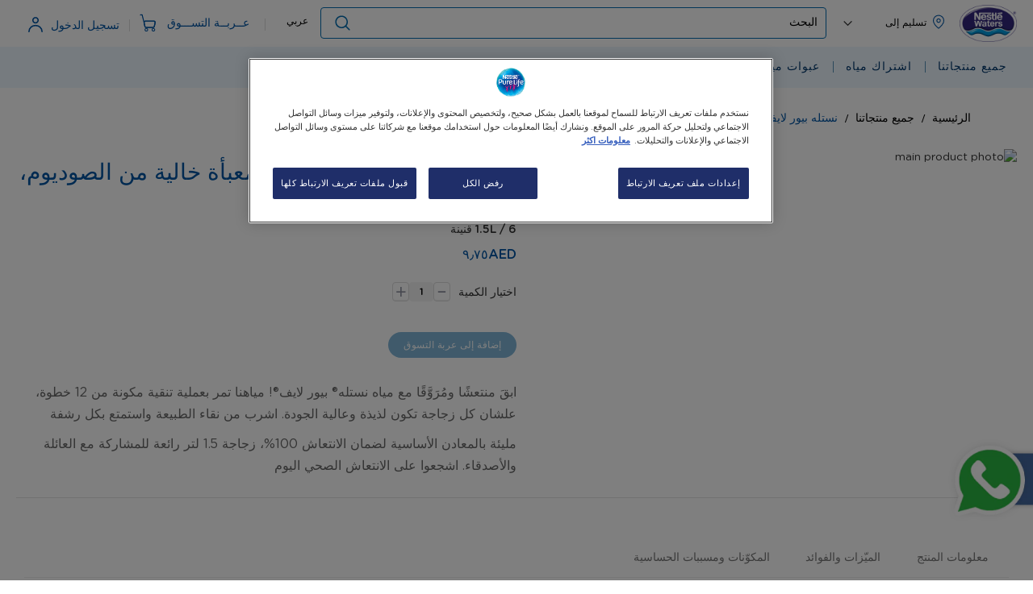

--- FILE ---
content_type: text/html; charset=UTF-8
request_url: https://www.buyonline.nestlewaters.ae/ar/products/brands/npl-1-5-l-x-6-shrink
body_size: 48233
content:
<!doctype html>
<html lang="ar">
    <head prefix="og: http://ogp.me/ns# fb: http://ogp.me/ns/fb# product: http://ogp.me/ns/product#">
        <script>
    var LOCALE = 'ar\u002DSA';
    var BASE_URL = 'https\u003A\u002F\u002Fwww.buyonline.nestlewaters.ae\u002Far\u002F';
    var require = {
        'baseUrl': 'https\u003A\u002F\u002Fwww.buyonline.nestlewaters.ae\u002Fstatic\u002Fversion1765417791\u002Ffrontend\u002FKTPL\u002Fnestlewater\u002Dar\u002Far_SA'
    };</script>        <meta charset="utf-8"/><script type="text/javascript">(window.NREUM||(NREUM={})).init={privacy:{cookies_enabled:false},ajax:{deny_list:["bam.nr-data.net"]},feature_flags:["soft_nav"]};(window.NREUM||(NREUM={})).loader_config={xpid:"Vg4OUVBUDxAGV1ZQAgcBXlM=",licenseKey:"NRJS-4781cd864199ce9c0fc",applicationID:"637256687",browserID:"637271447"};;/*! For license information please see nr-loader-full-1.308.0.min.js.LICENSE.txt */
(()=>{var e,t,r={384:(e,t,r)=>{"use strict";r.d(t,{NT:()=>a,US:()=>u,Zm:()=>o,bQ:()=>d,dV:()=>c,pV:()=>l});var n=r(6154),i=r(1863),s=r(1910);const a={beacon:"bam.nr-data.net",errorBeacon:"bam.nr-data.net"};function o(){return n.gm.NREUM||(n.gm.NREUM={}),void 0===n.gm.newrelic&&(n.gm.newrelic=n.gm.NREUM),n.gm.NREUM}function c(){let e=o();return e.o||(e.o={ST:n.gm.setTimeout,SI:n.gm.setImmediate||n.gm.setInterval,CT:n.gm.clearTimeout,XHR:n.gm.XMLHttpRequest,REQ:n.gm.Request,EV:n.gm.Event,PR:n.gm.Promise,MO:n.gm.MutationObserver,FETCH:n.gm.fetch,WS:n.gm.WebSocket},(0,s.i)(...Object.values(e.o))),e}function d(e,t){let r=o();r.initializedAgents??={},t.initializedAt={ms:(0,i.t)(),date:new Date},r.initializedAgents[e]=t}function u(e,t){o()[e]=t}function l(){return function(){let e=o();const t=e.info||{};e.info={beacon:a.beacon,errorBeacon:a.errorBeacon,...t}}(),function(){let e=o();const t=e.init||{};e.init={...t}}(),c(),function(){let e=o();const t=e.loader_config||{};e.loader_config={...t}}(),o()}},782:(e,t,r)=>{"use strict";r.d(t,{T:()=>n});const n=r(860).K7.pageViewTiming},860:(e,t,r)=>{"use strict";r.d(t,{$J:()=>u,K7:()=>c,P3:()=>d,XX:()=>i,Yy:()=>o,df:()=>s,qY:()=>n,v4:()=>a});const n="events",i="jserrors",s="browser/blobs",a="rum",o="browser/logs",c={ajax:"ajax",genericEvents:"generic_events",jserrors:i,logging:"logging",metrics:"metrics",pageAction:"page_action",pageViewEvent:"page_view_event",pageViewTiming:"page_view_timing",sessionReplay:"session_replay",sessionTrace:"session_trace",softNav:"soft_navigations",spa:"spa"},d={[c.pageViewEvent]:1,[c.pageViewTiming]:2,[c.metrics]:3,[c.jserrors]:4,[c.spa]:5,[c.ajax]:6,[c.sessionTrace]:7,[c.softNav]:8,[c.sessionReplay]:9,[c.logging]:10,[c.genericEvents]:11},u={[c.pageViewEvent]:a,[c.pageViewTiming]:n,[c.ajax]:n,[c.spa]:n,[c.softNav]:n,[c.metrics]:i,[c.jserrors]:i,[c.sessionTrace]:s,[c.sessionReplay]:s,[c.logging]:o,[c.genericEvents]:"ins"}},944:(e,t,r)=>{"use strict";r.d(t,{R:()=>i});var n=r(3241);function i(e,t){"function"==typeof console.debug&&(console.debug("New Relic Warning: https://github.com/newrelic/newrelic-browser-agent/blob/main/docs/warning-codes.md#".concat(e),t),(0,n.W)({agentIdentifier:null,drained:null,type:"data",name:"warn",feature:"warn",data:{code:e,secondary:t}}))}},993:(e,t,r)=>{"use strict";r.d(t,{A$:()=>s,ET:()=>a,TZ:()=>o,p_:()=>i});var n=r(860);const i={ERROR:"ERROR",WARN:"WARN",INFO:"INFO",DEBUG:"DEBUG",TRACE:"TRACE"},s={OFF:0,ERROR:1,WARN:2,INFO:3,DEBUG:4,TRACE:5},a="log",o=n.K7.logging},1541:(e,t,r)=>{"use strict";r.d(t,{U:()=>i,f:()=>n});const n={MFE:"MFE",BA:"BA"};function i(e,t){if(2!==t?.harvestEndpointVersion)return{};const r=t.agentRef.runtime.appMetadata.agents[0].entityGuid;return e?{"source.id":e.id,"source.name":e.name,"source.type":e.type,"parent.id":e.parent?.id||r,"parent.type":e.parent?.type||n.BA}:{"entity.guid":r,appId:t.agentRef.info.applicationID}}},1687:(e,t,r)=>{"use strict";r.d(t,{Ak:()=>d,Ze:()=>h,x3:()=>u});var n=r(3241),i=r(7836),s=r(3606),a=r(860),o=r(2646);const c={};function d(e,t){const r={staged:!1,priority:a.P3[t]||0};l(e),c[e].get(t)||c[e].set(t,r)}function u(e,t){e&&c[e]&&(c[e].get(t)&&c[e].delete(t),p(e,t,!1),c[e].size&&f(e))}function l(e){if(!e)throw new Error("agentIdentifier required");c[e]||(c[e]=new Map)}function h(e="",t="feature",r=!1){if(l(e),!e||!c[e].get(t)||r)return p(e,t);c[e].get(t).staged=!0,f(e)}function f(e){const t=Array.from(c[e]);t.every(([e,t])=>t.staged)&&(t.sort((e,t)=>e[1].priority-t[1].priority),t.forEach(([t])=>{c[e].delete(t),p(e,t)}))}function p(e,t,r=!0){const a=e?i.ee.get(e):i.ee,c=s.i.handlers;if(!a.aborted&&a.backlog&&c){if((0,n.W)({agentIdentifier:e,type:"lifecycle",name:"drain",feature:t}),r){const e=a.backlog[t],r=c[t];if(r){for(let t=0;e&&t<e.length;++t)g(e[t],r);Object.entries(r).forEach(([e,t])=>{Object.values(t||{}).forEach(t=>{t[0]?.on&&t[0]?.context()instanceof o.y&&t[0].on(e,t[1])})})}}a.isolatedBacklog||delete c[t],a.backlog[t]=null,a.emit("drain-"+t,[])}}function g(e,t){var r=e[1];Object.values(t[r]||{}).forEach(t=>{var r=e[0];if(t[0]===r){var n=t[1],i=e[3],s=e[2];n.apply(i,s)}})}},1738:(e,t,r)=>{"use strict";r.d(t,{U:()=>f,Y:()=>h});var n=r(3241),i=r(9908),s=r(1863),a=r(944),o=r(5701),c=r(3969),d=r(8362),u=r(860),l=r(4261);function h(e,t,r,s){const h=s||r;!h||h[e]&&h[e]!==d.d.prototype[e]||(h[e]=function(){(0,i.p)(c.xV,["API/"+e+"/called"],void 0,u.K7.metrics,r.ee),(0,n.W)({agentIdentifier:r.agentIdentifier,drained:!!o.B?.[r.agentIdentifier],type:"data",name:"api",feature:l.Pl+e,data:{}});try{return t.apply(this,arguments)}catch(e){(0,a.R)(23,e)}})}function f(e,t,r,n,a){const o=e.info;null===r?delete o.jsAttributes[t]:o.jsAttributes[t]=r,(a||null===r)&&(0,i.p)(l.Pl+n,[(0,s.t)(),t,r],void 0,"session",e.ee)}},1741:(e,t,r)=>{"use strict";r.d(t,{W:()=>s});var n=r(944),i=r(4261);class s{#e(e,...t){if(this[e]!==s.prototype[e])return this[e](...t);(0,n.R)(35,e)}addPageAction(e,t){return this.#e(i.hG,e,t)}register(e){return this.#e(i.eY,e)}recordCustomEvent(e,t){return this.#e(i.fF,e,t)}setPageViewName(e,t){return this.#e(i.Fw,e,t)}setCustomAttribute(e,t,r){return this.#e(i.cD,e,t,r)}noticeError(e,t){return this.#e(i.o5,e,t)}setUserId(e,t=!1){return this.#e(i.Dl,e,t)}setApplicationVersion(e){return this.#e(i.nb,e)}setErrorHandler(e){return this.#e(i.bt,e)}addRelease(e,t){return this.#e(i.k6,e,t)}log(e,t){return this.#e(i.$9,e,t)}start(){return this.#e(i.d3)}finished(e){return this.#e(i.BL,e)}recordReplay(){return this.#e(i.CH)}pauseReplay(){return this.#e(i.Tb)}addToTrace(e){return this.#e(i.U2,e)}setCurrentRouteName(e){return this.#e(i.PA,e)}interaction(e){return this.#e(i.dT,e)}wrapLogger(e,t,r){return this.#e(i.Wb,e,t,r)}measure(e,t){return this.#e(i.V1,e,t)}consent(e){return this.#e(i.Pv,e)}}},1863:(e,t,r)=>{"use strict";function n(){return Math.floor(performance.now())}r.d(t,{t:()=>n})},1910:(e,t,r)=>{"use strict";r.d(t,{i:()=>s});var n=r(944);const i=new Map;function s(...e){return e.every(e=>{if(i.has(e))return i.get(e);const t="function"==typeof e?e.toString():"",r=t.includes("[native code]"),s=t.includes("nrWrapper");return r||s||(0,n.R)(64,e?.name||t),i.set(e,r),r})}},2555:(e,t,r)=>{"use strict";r.d(t,{D:()=>o,f:()=>a});var n=r(384),i=r(8122);const s={beacon:n.NT.beacon,errorBeacon:n.NT.errorBeacon,licenseKey:void 0,applicationID:void 0,sa:void 0,queueTime:void 0,applicationTime:void 0,ttGuid:void 0,user:void 0,account:void 0,product:void 0,extra:void 0,jsAttributes:{},userAttributes:void 0,atts:void 0,transactionName:void 0,tNamePlain:void 0};function a(e){try{return!!e.licenseKey&&!!e.errorBeacon&&!!e.applicationID}catch(e){return!1}}const o=e=>(0,i.a)(e,s)},2614:(e,t,r)=>{"use strict";r.d(t,{BB:()=>a,H3:()=>n,g:()=>d,iL:()=>c,tS:()=>o,uh:()=>i,wk:()=>s});const n="NRBA",i="SESSION",s=144e5,a=18e5,o={STARTED:"session-started",PAUSE:"session-pause",RESET:"session-reset",RESUME:"session-resume",UPDATE:"session-update"},c={SAME_TAB:"same-tab",CROSS_TAB:"cross-tab"},d={OFF:0,FULL:1,ERROR:2}},2646:(e,t,r)=>{"use strict";r.d(t,{y:()=>n});class n{constructor(e){this.contextId=e}}},2843:(e,t,r)=>{"use strict";r.d(t,{G:()=>s,u:()=>i});var n=r(3878);function i(e,t=!1,r,i){(0,n.DD)("visibilitychange",function(){if(t)return void("hidden"===document.visibilityState&&e());e(document.visibilityState)},r,i)}function s(e,t,r){(0,n.sp)("pagehide",e,t,r)}},3241:(e,t,r)=>{"use strict";r.d(t,{W:()=>s});var n=r(6154);const i="newrelic";function s(e={}){try{n.gm.dispatchEvent(new CustomEvent(i,{detail:e}))}catch(e){}}},3304:(e,t,r)=>{"use strict";r.d(t,{A:()=>s});var n=r(7836);const i=()=>{const e=new WeakSet;return(t,r)=>{if("object"==typeof r&&null!==r){if(e.has(r))return;e.add(r)}return r}};function s(e){try{return JSON.stringify(e,i())??""}catch(e){try{n.ee.emit("internal-error",[e])}catch(e){}return""}}},3333:(e,t,r)=>{"use strict";r.d(t,{$v:()=>u,TZ:()=>n,Xh:()=>c,Zp:()=>i,kd:()=>d,mq:()=>o,nf:()=>a,qN:()=>s});const n=r(860).K7.genericEvents,i=["auxclick","click","copy","keydown","paste","scrollend"],s=["focus","blur"],a=4,o=1e3,c=2e3,d=["PageAction","UserAction","BrowserPerformance"],u={RESOURCES:"experimental.resources",REGISTER:"register"}},3434:(e,t,r)=>{"use strict";r.d(t,{Jt:()=>s,YM:()=>d});var n=r(7836),i=r(5607);const s="nr@original:".concat(i.W),a=50;var o=Object.prototype.hasOwnProperty,c=!1;function d(e,t){return e||(e=n.ee),r.inPlace=function(e,t,n,i,s){n||(n="");const a="-"===n.charAt(0);for(let o=0;o<t.length;o++){const c=t[o],d=e[c];l(d)||(e[c]=r(d,a?c+n:n,i,c,s))}},r.flag=s,r;function r(t,r,n,c,d){return l(t)?t:(r||(r=""),nrWrapper[s]=t,function(e,t,r){if(Object.defineProperty&&Object.keys)try{return Object.keys(e).forEach(function(r){Object.defineProperty(t,r,{get:function(){return e[r]},set:function(t){return e[r]=t,t}})}),t}catch(e){u([e],r)}for(var n in e)o.call(e,n)&&(t[n]=e[n])}(t,nrWrapper,e),nrWrapper);function nrWrapper(){var s,o,l,h;let f;try{o=this,s=[...arguments],l="function"==typeof n?n(s,o):n||{}}catch(t){u([t,"",[s,o,c],l],e)}i(r+"start",[s,o,c],l,d);const p=performance.now();let g;try{return h=t.apply(o,s),g=performance.now(),h}catch(e){throw g=performance.now(),i(r+"err",[s,o,e],l,d),f=e,f}finally{const e=g-p,t={start:p,end:g,duration:e,isLongTask:e>=a,methodName:c,thrownError:f};t.isLongTask&&i("long-task",[t,o],l,d),i(r+"end",[s,o,h],l,d)}}}function i(r,n,i,s){if(!c||t){var a=c;c=!0;try{e.emit(r,n,i,t,s)}catch(t){u([t,r,n,i],e)}c=a}}}function u(e,t){t||(t=n.ee);try{t.emit("internal-error",e)}catch(e){}}function l(e){return!(e&&"function"==typeof e&&e.apply&&!e[s])}},3606:(e,t,r)=>{"use strict";r.d(t,{i:()=>s});var n=r(9908);s.on=a;var i=s.handlers={};function s(e,t,r,s){a(s||n.d,i,e,t,r)}function a(e,t,r,i,s){s||(s="feature"),e||(e=n.d);var a=t[s]=t[s]||{};(a[r]=a[r]||[]).push([e,i])}},3738:(e,t,r)=>{"use strict";r.d(t,{He:()=>i,Kp:()=>o,Lc:()=>d,Rz:()=>u,TZ:()=>n,bD:()=>s,d3:()=>a,jx:()=>l,sl:()=>h,uP:()=>c});const n=r(860).K7.sessionTrace,i="bstResource",s="resource",a="-start",o="-end",c="fn"+a,d="fn"+o,u="pushState",l=1e3,h=3e4},3785:(e,t,r)=>{"use strict";r.d(t,{R:()=>c,b:()=>d});var n=r(9908),i=r(1863),s=r(860),a=r(3969),o=r(993);function c(e,t,r={},c=o.p_.INFO,d=!0,u,l=(0,i.t)()){(0,n.p)(a.xV,["API/logging/".concat(c.toLowerCase(),"/called")],void 0,s.K7.metrics,e),(0,n.p)(o.ET,[l,t,r,c,d,u],void 0,s.K7.logging,e)}function d(e){return"string"==typeof e&&Object.values(o.p_).some(t=>t===e.toUpperCase().trim())}},3878:(e,t,r)=>{"use strict";function n(e,t){return{capture:e,passive:!1,signal:t}}function i(e,t,r=!1,i){window.addEventListener(e,t,n(r,i))}function s(e,t,r=!1,i){document.addEventListener(e,t,n(r,i))}r.d(t,{DD:()=>s,jT:()=>n,sp:()=>i})},3969:(e,t,r)=>{"use strict";r.d(t,{TZ:()=>n,XG:()=>o,rs:()=>i,xV:()=>a,z_:()=>s});const n=r(860).K7.metrics,i="sm",s="cm",a="storeSupportabilityMetrics",o="storeEventMetrics"},4234:(e,t,r)=>{"use strict";r.d(t,{W:()=>s});var n=r(7836),i=r(1687);class s{constructor(e,t){this.agentIdentifier=e,this.ee=n.ee.get(e),this.featureName=t,this.blocked=!1}deregisterDrain(){(0,i.x3)(this.agentIdentifier,this.featureName)}}},4261:(e,t,r)=>{"use strict";r.d(t,{$9:()=>d,BL:()=>o,CH:()=>f,Dl:()=>w,Fw:()=>y,PA:()=>m,Pl:()=>n,Pv:()=>T,Tb:()=>l,U2:()=>s,V1:()=>E,Wb:()=>x,bt:()=>b,cD:()=>v,d3:()=>R,dT:()=>c,eY:()=>p,fF:()=>h,hG:()=>i,k6:()=>a,nb:()=>g,o5:()=>u});const n="api-",i="addPageAction",s="addToTrace",a="addRelease",o="finished",c="interaction",d="log",u="noticeError",l="pauseReplay",h="recordCustomEvent",f="recordReplay",p="register",g="setApplicationVersion",m="setCurrentRouteName",v="setCustomAttribute",b="setErrorHandler",y="setPageViewName",w="setUserId",R="start",x="wrapLogger",E="measure",T="consent"},5205:(e,t,r)=>{"use strict";r.d(t,{j:()=>S});var n=r(384),i=r(1741);var s=r(2555),a=r(3333);const o=e=>{if(!e||"string"!=typeof e)return!1;try{document.createDocumentFragment().querySelector(e)}catch{return!1}return!0};var c=r(2614),d=r(944),u=r(8122);const l="[data-nr-mask]",h=e=>(0,u.a)(e,(()=>{const e={feature_flags:[],experimental:{allow_registered_children:!1,resources:!1},mask_selector:"*",block_selector:"[data-nr-block]",mask_input_options:{color:!1,date:!1,"datetime-local":!1,email:!1,month:!1,number:!1,range:!1,search:!1,tel:!1,text:!1,time:!1,url:!1,week:!1,textarea:!1,select:!1,password:!0}};return{ajax:{deny_list:void 0,block_internal:!0,enabled:!0,autoStart:!0},api:{get allow_registered_children(){return e.feature_flags.includes(a.$v.REGISTER)||e.experimental.allow_registered_children},set allow_registered_children(t){e.experimental.allow_registered_children=t},duplicate_registered_data:!1},browser_consent_mode:{enabled:!1},distributed_tracing:{enabled:void 0,exclude_newrelic_header:void 0,cors_use_newrelic_header:void 0,cors_use_tracecontext_headers:void 0,allowed_origins:void 0},get feature_flags(){return e.feature_flags},set feature_flags(t){e.feature_flags=t},generic_events:{enabled:!0,autoStart:!0},harvest:{interval:30},jserrors:{enabled:!0,autoStart:!0},logging:{enabled:!0,autoStart:!0},metrics:{enabled:!0,autoStart:!0},obfuscate:void 0,page_action:{enabled:!0},page_view_event:{enabled:!0,autoStart:!0},page_view_timing:{enabled:!0,autoStart:!0},performance:{capture_marks:!1,capture_measures:!1,capture_detail:!0,resources:{get enabled(){return e.feature_flags.includes(a.$v.RESOURCES)||e.experimental.resources},set enabled(t){e.experimental.resources=t},asset_types:[],first_party_domains:[],ignore_newrelic:!0}},privacy:{cookies_enabled:!0},proxy:{assets:void 0,beacon:void 0},session:{expiresMs:c.wk,inactiveMs:c.BB},session_replay:{autoStart:!0,enabled:!1,preload:!1,sampling_rate:10,error_sampling_rate:100,collect_fonts:!1,inline_images:!1,fix_stylesheets:!0,mask_all_inputs:!0,get mask_text_selector(){return e.mask_selector},set mask_text_selector(t){o(t)?e.mask_selector="".concat(t,",").concat(l):""===t||null===t?e.mask_selector=l:(0,d.R)(5,t)},get block_class(){return"nr-block"},get ignore_class(){return"nr-ignore"},get mask_text_class(){return"nr-mask"},get block_selector(){return e.block_selector},set block_selector(t){o(t)?e.block_selector+=",".concat(t):""!==t&&(0,d.R)(6,t)},get mask_input_options(){return e.mask_input_options},set mask_input_options(t){t&&"object"==typeof t?e.mask_input_options={...t,password:!0}:(0,d.R)(7,t)}},session_trace:{enabled:!0,autoStart:!0},soft_navigations:{enabled:!0,autoStart:!0},spa:{enabled:!0,autoStart:!0},ssl:void 0,user_actions:{enabled:!0,elementAttributes:["id","className","tagName","type"]}}})());var f=r(6154),p=r(9324);let g=0;const m={buildEnv:p.F3,distMethod:p.Xs,version:p.xv,originTime:f.WN},v={consented:!1},b={appMetadata:{},get consented(){return this.session?.state?.consent||v.consented},set consented(e){v.consented=e},customTransaction:void 0,denyList:void 0,disabled:!1,harvester:void 0,isolatedBacklog:!1,isRecording:!1,loaderType:void 0,maxBytes:3e4,obfuscator:void 0,onerror:void 0,ptid:void 0,releaseIds:{},session:void 0,timeKeeper:void 0,registeredEntities:[],jsAttributesMetadata:{bytes:0},get harvestCount(){return++g}},y=e=>{const t=(0,u.a)(e,b),r=Object.keys(m).reduce((e,t)=>(e[t]={value:m[t],writable:!1,configurable:!0,enumerable:!0},e),{});return Object.defineProperties(t,r)};var w=r(5701);const R=e=>{const t=e.startsWith("http");e+="/",r.p=t?e:"https://"+e};var x=r(7836),E=r(3241);const T={accountID:void 0,trustKey:void 0,agentID:void 0,licenseKey:void 0,applicationID:void 0,xpid:void 0},A=e=>(0,u.a)(e,T),_=new Set;function S(e,t={},r,a){let{init:o,info:c,loader_config:d,runtime:u={},exposed:l=!0}=t;if(!c){const e=(0,n.pV)();o=e.init,c=e.info,d=e.loader_config}e.init=h(o||{}),e.loader_config=A(d||{}),c.jsAttributes??={},f.bv&&(c.jsAttributes.isWorker=!0),e.info=(0,s.D)(c);const p=e.init,g=[c.beacon,c.errorBeacon];_.has(e.agentIdentifier)||(p.proxy.assets&&(R(p.proxy.assets),g.push(p.proxy.assets)),p.proxy.beacon&&g.push(p.proxy.beacon),e.beacons=[...g],function(e){const t=(0,n.pV)();Object.getOwnPropertyNames(i.W.prototype).forEach(r=>{const n=i.W.prototype[r];if("function"!=typeof n||"constructor"===n)return;let s=t[r];e[r]&&!1!==e.exposed&&"micro-agent"!==e.runtime?.loaderType&&(t[r]=(...t)=>{const n=e[r](...t);return s?s(...t):n})})}(e),(0,n.US)("activatedFeatures",w.B)),u.denyList=[...p.ajax.deny_list||[],...p.ajax.block_internal?g:[]],u.ptid=e.agentIdentifier,u.loaderType=r,e.runtime=y(u),_.has(e.agentIdentifier)||(e.ee=x.ee.get(e.agentIdentifier),e.exposed=l,(0,E.W)({agentIdentifier:e.agentIdentifier,drained:!!w.B?.[e.agentIdentifier],type:"lifecycle",name:"initialize",feature:void 0,data:e.config})),_.add(e.agentIdentifier)}},5270:(e,t,r)=>{"use strict";r.d(t,{Aw:()=>a,SR:()=>s,rF:()=>o});var n=r(384),i=r(7767);function s(e){return!!(0,n.dV)().o.MO&&(0,i.V)(e)&&!0===e?.session_trace.enabled}function a(e){return!0===e?.session_replay.preload&&s(e)}function o(e,t){try{if("string"==typeof t?.type){if("password"===t.type.toLowerCase())return"*".repeat(e?.length||0);if(void 0!==t?.dataset?.nrUnmask||t?.classList?.contains("nr-unmask"))return e}}catch(e){}return"string"==typeof e?e.replace(/[\S]/g,"*"):"*".repeat(e?.length||0)}},5289:(e,t,r)=>{"use strict";r.d(t,{GG:()=>a,Qr:()=>c,sB:()=>o});var n=r(3878),i=r(6389);function s(){return"undefined"==typeof document||"complete"===document.readyState}function a(e,t){if(s())return e();const r=(0,i.J)(e),a=setInterval(()=>{s()&&(clearInterval(a),r())},500);(0,n.sp)("load",r,t)}function o(e){if(s())return e();(0,n.DD)("DOMContentLoaded",e)}function c(e){if(s())return e();(0,n.sp)("popstate",e)}},5607:(e,t,r)=>{"use strict";r.d(t,{W:()=>n});const n=(0,r(9566).bz)()},5701:(e,t,r)=>{"use strict";r.d(t,{B:()=>s,t:()=>a});var n=r(3241);const i=new Set,s={};function a(e,t){const r=t.agentIdentifier;s[r]??={},e&&"object"==typeof e&&(i.has(r)||(t.ee.emit("rumresp",[e]),s[r]=e,i.add(r),(0,n.W)({agentIdentifier:r,loaded:!0,drained:!0,type:"lifecycle",name:"load",feature:void 0,data:e})))}},6154:(e,t,r)=>{"use strict";r.d(t,{OF:()=>d,RI:()=>i,WN:()=>h,bv:()=>s,eN:()=>f,gm:()=>a,lR:()=>l,m:()=>c,mw:()=>o,sb:()=>u});var n=r(1863);const i="undefined"!=typeof window&&!!window.document,s="undefined"!=typeof WorkerGlobalScope&&("undefined"!=typeof self&&self instanceof WorkerGlobalScope&&self.navigator instanceof WorkerNavigator||"undefined"!=typeof globalThis&&globalThis instanceof WorkerGlobalScope&&globalThis.navigator instanceof WorkerNavigator),a=i?window:"undefined"!=typeof WorkerGlobalScope&&("undefined"!=typeof self&&self instanceof WorkerGlobalScope&&self||"undefined"!=typeof globalThis&&globalThis instanceof WorkerGlobalScope&&globalThis),o=Boolean("hidden"===a?.document?.visibilityState),c=""+a?.location,d=/iPad|iPhone|iPod/.test(a.navigator?.userAgent),u=d&&"undefined"==typeof SharedWorker,l=(()=>{const e=a.navigator?.userAgent?.match(/Firefox[/\s](\d+\.\d+)/);return Array.isArray(e)&&e.length>=2?+e[1]:0})(),h=Date.now()-(0,n.t)(),f=()=>"undefined"!=typeof PerformanceNavigationTiming&&a?.performance?.getEntriesByType("navigation")?.[0]?.responseStart},6344:(e,t,r)=>{"use strict";r.d(t,{BB:()=>u,Qb:()=>l,TZ:()=>i,Ug:()=>a,Vh:()=>s,_s:()=>o,bc:()=>d,yP:()=>c});var n=r(2614);const i=r(860).K7.sessionReplay,s="errorDuringReplay",a=.12,o={DomContentLoaded:0,Load:1,FullSnapshot:2,IncrementalSnapshot:3,Meta:4,Custom:5},c={[n.g.ERROR]:15e3,[n.g.FULL]:3e5,[n.g.OFF]:0},d={RESET:{message:"Session was reset",sm:"Reset"},IMPORT:{message:"Recorder failed to import",sm:"Import"},TOO_MANY:{message:"429: Too Many Requests",sm:"Too-Many"},TOO_BIG:{message:"Payload was too large",sm:"Too-Big"},CROSS_TAB:{message:"Session Entity was set to OFF on another tab",sm:"Cross-Tab"},ENTITLEMENTS:{message:"Session Replay is not allowed and will not be started",sm:"Entitlement"}},u=5e3,l={API:"api",RESUME:"resume",SWITCH_TO_FULL:"switchToFull",INITIALIZE:"initialize",PRELOAD:"preload"}},6389:(e,t,r)=>{"use strict";function n(e,t=500,r={}){const n=r?.leading||!1;let i;return(...r)=>{n&&void 0===i&&(e.apply(this,r),i=setTimeout(()=>{i=clearTimeout(i)},t)),n||(clearTimeout(i),i=setTimeout(()=>{e.apply(this,r)},t))}}function i(e){let t=!1;return(...r)=>{t||(t=!0,e.apply(this,r))}}r.d(t,{J:()=>i,s:()=>n})},6630:(e,t,r)=>{"use strict";r.d(t,{T:()=>n});const n=r(860).K7.pageViewEvent},6774:(e,t,r)=>{"use strict";r.d(t,{T:()=>n});const n=r(860).K7.jserrors},7295:(e,t,r)=>{"use strict";r.d(t,{Xv:()=>a,gX:()=>i,iW:()=>s});var n=[];function i(e){if(!e||s(e))return!1;if(0===n.length)return!0;if("*"===n[0].hostname)return!1;for(var t=0;t<n.length;t++){var r=n[t];if(r.hostname.test(e.hostname)&&r.pathname.test(e.pathname))return!1}return!0}function s(e){return void 0===e.hostname}function a(e){if(n=[],e&&e.length)for(var t=0;t<e.length;t++){let r=e[t];if(!r)continue;if("*"===r)return void(n=[{hostname:"*"}]);0===r.indexOf("http://")?r=r.substring(7):0===r.indexOf("https://")&&(r=r.substring(8));const i=r.indexOf("/");let s,a;i>0?(s=r.substring(0,i),a=r.substring(i)):(s=r,a="*");let[c]=s.split(":");n.push({hostname:o(c),pathname:o(a,!0)})}}function o(e,t=!1){const r=e.replace(/[.+?^${}()|[\]\\]/g,e=>"\\"+e).replace(/\*/g,".*?");return new RegExp((t?"^":"")+r+"$")}},7485:(e,t,r)=>{"use strict";r.d(t,{D:()=>i});var n=r(6154);function i(e){if(0===(e||"").indexOf("data:"))return{protocol:"data"};try{const t=new URL(e,location.href),r={port:t.port,hostname:t.hostname,pathname:t.pathname,search:t.search,protocol:t.protocol.slice(0,t.protocol.indexOf(":")),sameOrigin:t.protocol===n.gm?.location?.protocol&&t.host===n.gm?.location?.host};return r.port&&""!==r.port||("http:"===t.protocol&&(r.port="80"),"https:"===t.protocol&&(r.port="443")),r.pathname&&""!==r.pathname?r.pathname.startsWith("/")||(r.pathname="/".concat(r.pathname)):r.pathname="/",r}catch(e){return{}}}},7699:(e,t,r)=>{"use strict";r.d(t,{It:()=>s,KC:()=>o,No:()=>i,qh:()=>a});var n=r(860);const i=16e3,s=1e6,a="SESSION_ERROR",o={[n.K7.logging]:!0,[n.K7.genericEvents]:!1,[n.K7.jserrors]:!1,[n.K7.ajax]:!1}},7767:(e,t,r)=>{"use strict";r.d(t,{V:()=>i});var n=r(6154);const i=e=>n.RI&&!0===e?.privacy.cookies_enabled},7836:(e,t,r)=>{"use strict";r.d(t,{P:()=>o,ee:()=>c});var n=r(384),i=r(8990),s=r(2646),a=r(5607);const o="nr@context:".concat(a.W),c=function e(t,r){var n={},a={},u={},l=!1;try{l=16===r.length&&d.initializedAgents?.[r]?.runtime.isolatedBacklog}catch(e){}var h={on:p,addEventListener:p,removeEventListener:function(e,t){var r=n[e];if(!r)return;for(var i=0;i<r.length;i++)r[i]===t&&r.splice(i,1)},emit:function(e,r,n,i,s){!1!==s&&(s=!0);if(c.aborted&&!i)return;t&&s&&t.emit(e,r,n);var o=f(n);g(e).forEach(e=>{e.apply(o,r)});var d=v()[a[e]];d&&d.push([h,e,r,o]);return o},get:m,listeners:g,context:f,buffer:function(e,t){const r=v();if(t=t||"feature",h.aborted)return;Object.entries(e||{}).forEach(([e,n])=>{a[n]=t,t in r||(r[t]=[])})},abort:function(){h._aborted=!0,Object.keys(h.backlog).forEach(e=>{delete h.backlog[e]})},isBuffering:function(e){return!!v()[a[e]]},debugId:r,backlog:l?{}:t&&"object"==typeof t.backlog?t.backlog:{},isolatedBacklog:l};return Object.defineProperty(h,"aborted",{get:()=>{let e=h._aborted||!1;return e||(t&&(e=t.aborted),e)}}),h;function f(e){return e&&e instanceof s.y?e:e?(0,i.I)(e,o,()=>new s.y(o)):new s.y(o)}function p(e,t){n[e]=g(e).concat(t)}function g(e){return n[e]||[]}function m(t){return u[t]=u[t]||e(h,t)}function v(){return h.backlog}}(void 0,"globalEE"),d=(0,n.Zm)();d.ee||(d.ee=c)},8122:(e,t,r)=>{"use strict";r.d(t,{a:()=>i});var n=r(944);function i(e,t){try{if(!e||"object"!=typeof e)return(0,n.R)(3);if(!t||"object"!=typeof t)return(0,n.R)(4);const r=Object.create(Object.getPrototypeOf(t),Object.getOwnPropertyDescriptors(t)),s=0===Object.keys(r).length?e:r;for(let a in s)if(void 0!==e[a])try{if(null===e[a]){r[a]=null;continue}Array.isArray(e[a])&&Array.isArray(t[a])?r[a]=Array.from(new Set([...e[a],...t[a]])):"object"==typeof e[a]&&"object"==typeof t[a]?r[a]=i(e[a],t[a]):r[a]=e[a]}catch(e){r[a]||(0,n.R)(1,e)}return r}catch(e){(0,n.R)(2,e)}}},8139:(e,t,r)=>{"use strict";r.d(t,{u:()=>h});var n=r(7836),i=r(3434),s=r(8990),a=r(6154);const o={},c=a.gm.XMLHttpRequest,d="addEventListener",u="removeEventListener",l="nr@wrapped:".concat(n.P);function h(e){var t=function(e){return(e||n.ee).get("events")}(e);if(o[t.debugId]++)return t;o[t.debugId]=1;var r=(0,i.YM)(t,!0);function h(e){r.inPlace(e,[d,u],"-",p)}function p(e,t){return e[1]}return"getPrototypeOf"in Object&&(a.RI&&f(document,h),c&&f(c.prototype,h),f(a.gm,h)),t.on(d+"-start",function(e,t){var n=e[1];if(null!==n&&("function"==typeof n||"object"==typeof n)&&"newrelic"!==e[0]){var i=(0,s.I)(n,l,function(){var e={object:function(){if("function"!=typeof n.handleEvent)return;return n.handleEvent.apply(n,arguments)},function:n}[typeof n];return e?r(e,"fn-",null,e.name||"anonymous"):n});this.wrapped=e[1]=i}}),t.on(u+"-start",function(e){e[1]=this.wrapped||e[1]}),t}function f(e,t,...r){let n=e;for(;"object"==typeof n&&!Object.prototype.hasOwnProperty.call(n,d);)n=Object.getPrototypeOf(n);n&&t(n,...r)}},8362:(e,t,r)=>{"use strict";r.d(t,{d:()=>s});var n=r(9566),i=r(1741);class s extends i.W{agentIdentifier=(0,n.LA)(16)}},8374:(e,t,r)=>{r.nc=(()=>{try{return document?.currentScript?.nonce}catch(e){}return""})()},8990:(e,t,r)=>{"use strict";r.d(t,{I:()=>i});var n=Object.prototype.hasOwnProperty;function i(e,t,r){if(n.call(e,t))return e[t];var i=r();if(Object.defineProperty&&Object.keys)try{return Object.defineProperty(e,t,{value:i,writable:!0,enumerable:!1}),i}catch(e){}return e[t]=i,i}},9119:(e,t,r)=>{"use strict";r.d(t,{L:()=>s});var n=/([^?#]*)[^#]*(#[^?]*|$).*/,i=/([^?#]*)().*/;function s(e,t){return e?e.replace(t?n:i,"$1$2"):e}},9300:(e,t,r)=>{"use strict";r.d(t,{T:()=>n});const n=r(860).K7.ajax},9324:(e,t,r)=>{"use strict";r.d(t,{AJ:()=>a,F3:()=>i,Xs:()=>s,Yq:()=>o,xv:()=>n});const n="1.308.0",i="PROD",s="CDN",a="@newrelic/rrweb",o="1.0.1"},9566:(e,t,r)=>{"use strict";r.d(t,{LA:()=>o,ZF:()=>c,bz:()=>a,el:()=>d});var n=r(6154);const i="xxxxxxxx-xxxx-4xxx-yxxx-xxxxxxxxxxxx";function s(e,t){return e?15&e[t]:16*Math.random()|0}function a(){const e=n.gm?.crypto||n.gm?.msCrypto;let t,r=0;return e&&e.getRandomValues&&(t=e.getRandomValues(new Uint8Array(30))),i.split("").map(e=>"x"===e?s(t,r++).toString(16):"y"===e?(3&s()|8).toString(16):e).join("")}function o(e){const t=n.gm?.crypto||n.gm?.msCrypto;let r,i=0;t&&t.getRandomValues&&(r=t.getRandomValues(new Uint8Array(e)));const a=[];for(var o=0;o<e;o++)a.push(s(r,i++).toString(16));return a.join("")}function c(){return o(16)}function d(){return o(32)}},9908:(e,t,r)=>{"use strict";r.d(t,{d:()=>n,p:()=>i});var n=r(7836).ee.get("handle");function i(e,t,r,i,s){s?(s.buffer([e],i),s.emit(e,t,r)):(n.buffer([e],i),n.emit(e,t,r))}}},n={};function i(e){var t=n[e];if(void 0!==t)return t.exports;var s=n[e]={exports:{}};return r[e](s,s.exports,i),s.exports}i.m=r,i.d=(e,t)=>{for(var r in t)i.o(t,r)&&!i.o(e,r)&&Object.defineProperty(e,r,{enumerable:!0,get:t[r]})},i.f={},i.e=e=>Promise.all(Object.keys(i.f).reduce((t,r)=>(i.f[r](e,t),t),[])),i.u=e=>({95:"nr-full-compressor",222:"nr-full-recorder",891:"nr-full"}[e]+"-1.308.0.min.js"),i.o=(e,t)=>Object.prototype.hasOwnProperty.call(e,t),e={},t="NRBA-1.308.0.PROD:",i.l=(r,n,s,a)=>{if(e[r])e[r].push(n);else{var o,c;if(void 0!==s)for(var d=document.getElementsByTagName("script"),u=0;u<d.length;u++){var l=d[u];if(l.getAttribute("src")==r||l.getAttribute("data-webpack")==t+s){o=l;break}}if(!o){c=!0;var h={891:"sha512-fcveNDcpRQS9OweGhN4uJe88Qmg+EVyH6j/wngwL2Le0m7LYyz7q+JDx7KBxsdDF4TaPVsSmHg12T3pHwdLa7w==",222:"sha512-O8ZzdvgB4fRyt7k2Qrr4STpR+tCA2mcQEig6/dP3rRy9uEx1CTKQ6cQ7Src0361y7xS434ua+zIPo265ZpjlEg==",95:"sha512-jDWejat/6/UDex/9XjYoPPmpMPuEvBCSuCg/0tnihjbn5bh9mP3An0NzFV9T5Tc+3kKhaXaZA8UIKPAanD2+Gw=="};(o=document.createElement("script")).charset="utf-8",i.nc&&o.setAttribute("nonce",i.nc),o.setAttribute("data-webpack",t+s),o.src=r,0!==o.src.indexOf(window.location.origin+"/")&&(o.crossOrigin="anonymous"),h[a]&&(o.integrity=h[a])}e[r]=[n];var f=(t,n)=>{o.onerror=o.onload=null,clearTimeout(p);var i=e[r];if(delete e[r],o.parentNode&&o.parentNode.removeChild(o),i&&i.forEach(e=>e(n)),t)return t(n)},p=setTimeout(f.bind(null,void 0,{type:"timeout",target:o}),12e4);o.onerror=f.bind(null,o.onerror),o.onload=f.bind(null,o.onload),c&&document.head.appendChild(o)}},i.r=e=>{"undefined"!=typeof Symbol&&Symbol.toStringTag&&Object.defineProperty(e,Symbol.toStringTag,{value:"Module"}),Object.defineProperty(e,"__esModule",{value:!0})},i.p="https://js-agent.newrelic.com/",(()=>{var e={85:0,959:0};i.f.j=(t,r)=>{var n=i.o(e,t)?e[t]:void 0;if(0!==n)if(n)r.push(n[2]);else{var s=new Promise((r,i)=>n=e[t]=[r,i]);r.push(n[2]=s);var a=i.p+i.u(t),o=new Error;i.l(a,r=>{if(i.o(e,t)&&(0!==(n=e[t])&&(e[t]=void 0),n)){var s=r&&("load"===r.type?"missing":r.type),a=r&&r.target&&r.target.src;o.message="Loading chunk "+t+" failed: ("+s+": "+a+")",o.name="ChunkLoadError",o.type=s,o.request=a,n[1](o)}},"chunk-"+t,t)}};var t=(t,r)=>{var n,s,[a,o,c]=r,d=0;if(a.some(t=>0!==e[t])){for(n in o)i.o(o,n)&&(i.m[n]=o[n]);if(c)c(i)}for(t&&t(r);d<a.length;d++)s=a[d],i.o(e,s)&&e[s]&&e[s][0](),e[s]=0},r=self["webpackChunk:NRBA-1.308.0.PROD"]=self["webpackChunk:NRBA-1.308.0.PROD"]||[];r.forEach(t.bind(null,0)),r.push=t.bind(null,r.push.bind(r))})(),(()=>{"use strict";i(8374);var e=i(8362),t=i(860);const r=Object.values(t.K7);var n=i(5205);var s=i(9908),a=i(1863),o=i(4261),c=i(1738);var d=i(1687),u=i(4234),l=i(5289),h=i(6154),f=i(944),p=i(5270),g=i(7767),m=i(6389),v=i(7699);class b extends u.W{constructor(e,t){super(e.agentIdentifier,t),this.agentRef=e,this.abortHandler=void 0,this.featAggregate=void 0,this.loadedSuccessfully=void 0,this.onAggregateImported=new Promise(e=>{this.loadedSuccessfully=e}),this.deferred=Promise.resolve(),!1===e.init[this.featureName].autoStart?this.deferred=new Promise((t,r)=>{this.ee.on("manual-start-all",(0,m.J)(()=>{(0,d.Ak)(e.agentIdentifier,this.featureName),t()}))}):(0,d.Ak)(e.agentIdentifier,t)}importAggregator(e,t,r={}){if(this.featAggregate)return;const n=async()=>{let n;await this.deferred;try{if((0,g.V)(e.init)){const{setupAgentSession:t}=await i.e(891).then(i.bind(i,8766));n=t(e)}}catch(e){(0,f.R)(20,e),this.ee.emit("internal-error",[e]),(0,s.p)(v.qh,[e],void 0,this.featureName,this.ee)}try{if(!this.#t(this.featureName,n,e.init))return(0,d.Ze)(this.agentIdentifier,this.featureName),void this.loadedSuccessfully(!1);const{Aggregate:i}=await t();this.featAggregate=new i(e,r),e.runtime.harvester.initializedAggregates.push(this.featAggregate),this.loadedSuccessfully(!0)}catch(e){(0,f.R)(34,e),this.abortHandler?.(),(0,d.Ze)(this.agentIdentifier,this.featureName,!0),this.loadedSuccessfully(!1),this.ee&&this.ee.abort()}};h.RI?(0,l.GG)(()=>n(),!0):n()}#t(e,r,n){if(this.blocked)return!1;switch(e){case t.K7.sessionReplay:return(0,p.SR)(n)&&!!r;case t.K7.sessionTrace:return!!r;default:return!0}}}var y=i(6630),w=i(2614),R=i(3241);class x extends b{static featureName=y.T;constructor(e){var t;super(e,y.T),this.setupInspectionEvents(e.agentIdentifier),t=e,(0,c.Y)(o.Fw,function(e,r){"string"==typeof e&&("/"!==e.charAt(0)&&(e="/"+e),t.runtime.customTransaction=(r||"http://custom.transaction")+e,(0,s.p)(o.Pl+o.Fw,[(0,a.t)()],void 0,void 0,t.ee))},t),this.importAggregator(e,()=>i.e(891).then(i.bind(i,3718)))}setupInspectionEvents(e){const t=(t,r)=>{t&&(0,R.W)({agentIdentifier:e,timeStamp:t.timeStamp,loaded:"complete"===t.target.readyState,type:"window",name:r,data:t.target.location+""})};(0,l.sB)(e=>{t(e,"DOMContentLoaded")}),(0,l.GG)(e=>{t(e,"load")}),(0,l.Qr)(e=>{t(e,"navigate")}),this.ee.on(w.tS.UPDATE,(t,r)=>{(0,R.W)({agentIdentifier:e,type:"lifecycle",name:"session",data:r})})}}var E=i(384);class T extends e.d{constructor(e){var t;(super(),h.gm)?(this.features={},(0,E.bQ)(this.agentIdentifier,this),this.desiredFeatures=new Set(e.features||[]),this.desiredFeatures.add(x),(0,n.j)(this,e,e.loaderType||"agent"),t=this,(0,c.Y)(o.cD,function(e,r,n=!1){if("string"==typeof e){if(["string","number","boolean"].includes(typeof r)||null===r)return(0,c.U)(t,e,r,o.cD,n);(0,f.R)(40,typeof r)}else(0,f.R)(39,typeof e)},t),function(e){(0,c.Y)(o.Dl,function(t,r=!1){if("string"!=typeof t&&null!==t)return void(0,f.R)(41,typeof t);const n=e.info.jsAttributes["enduser.id"];r&&null!=n&&n!==t?(0,s.p)(o.Pl+"setUserIdAndResetSession",[t],void 0,"session",e.ee):(0,c.U)(e,"enduser.id",t,o.Dl,!0)},e)}(this),function(e){(0,c.Y)(o.nb,function(t){if("string"==typeof t||null===t)return(0,c.U)(e,"application.version",t,o.nb,!1);(0,f.R)(42,typeof t)},e)}(this),function(e){(0,c.Y)(o.d3,function(){e.ee.emit("manual-start-all")},e)}(this),function(e){(0,c.Y)(o.Pv,function(t=!0){if("boolean"==typeof t){if((0,s.p)(o.Pl+o.Pv,[t],void 0,"session",e.ee),e.runtime.consented=t,t){const t=e.features.page_view_event;t.onAggregateImported.then(e=>{const r=t.featAggregate;e&&!r.sentRum&&r.sendRum()})}}else(0,f.R)(65,typeof t)},e)}(this),this.run()):(0,f.R)(21)}get config(){return{info:this.info,init:this.init,loader_config:this.loader_config,runtime:this.runtime}}get api(){return this}run(){try{const e=function(e){const t={};return r.forEach(r=>{t[r]=!!e[r]?.enabled}),t}(this.init),n=[...this.desiredFeatures];n.sort((e,r)=>t.P3[e.featureName]-t.P3[r.featureName]),n.forEach(r=>{if(!e[r.featureName]&&r.featureName!==t.K7.pageViewEvent)return;if(r.featureName===t.K7.spa)return void(0,f.R)(67);const n=function(e){switch(e){case t.K7.ajax:return[t.K7.jserrors];case t.K7.sessionTrace:return[t.K7.ajax,t.K7.pageViewEvent];case t.K7.sessionReplay:return[t.K7.sessionTrace];case t.K7.pageViewTiming:return[t.K7.pageViewEvent];default:return[]}}(r.featureName).filter(e=>!(e in this.features));n.length>0&&(0,f.R)(36,{targetFeature:r.featureName,missingDependencies:n}),this.features[r.featureName]=new r(this)})}catch(e){(0,f.R)(22,e);for(const e in this.features)this.features[e].abortHandler?.();const t=(0,E.Zm)();delete t.initializedAgents[this.agentIdentifier]?.features,delete this.sharedAggregator;return t.ee.get(this.agentIdentifier).abort(),!1}}}var A=i(2843),_=i(782);class S extends b{static featureName=_.T;constructor(e){super(e,_.T),h.RI&&((0,A.u)(()=>(0,s.p)("docHidden",[(0,a.t)()],void 0,_.T,this.ee),!0),(0,A.G)(()=>(0,s.p)("winPagehide",[(0,a.t)()],void 0,_.T,this.ee)),this.importAggregator(e,()=>i.e(891).then(i.bind(i,9018))))}}var O=i(3969);class I extends b{static featureName=O.TZ;constructor(e){super(e,O.TZ),h.RI&&document.addEventListener("securitypolicyviolation",e=>{(0,s.p)(O.xV,["Generic/CSPViolation/Detected"],void 0,this.featureName,this.ee)}),this.importAggregator(e,()=>i.e(891).then(i.bind(i,6555)))}}var P=i(6774),k=i(3878),N=i(3304);class D{constructor(e,t,r,n,i){this.name="UncaughtError",this.message="string"==typeof e?e:(0,N.A)(e),this.sourceURL=t,this.line=r,this.column=n,this.__newrelic=i}}function j(e){return M(e)?e:new D(void 0!==e?.message?e.message:e,e?.filename||e?.sourceURL,e?.lineno||e?.line,e?.colno||e?.col,e?.__newrelic,e?.cause)}function C(e){const t="Unhandled Promise Rejection: ";if(!e?.reason)return;if(M(e.reason)){try{e.reason.message.startsWith(t)||(e.reason.message=t+e.reason.message)}catch(e){}return j(e.reason)}const r=j(e.reason);return(r.message||"").startsWith(t)||(r.message=t+r.message),r}function L(e){if(e.error instanceof SyntaxError&&!/:\d+$/.test(e.error.stack?.trim())){const t=new D(e.message,e.filename,e.lineno,e.colno,e.error.__newrelic,e.cause);return t.name=SyntaxError.name,t}return M(e.error)?e.error:j(e)}function M(e){return e instanceof Error&&!!e.stack}function B(e,r,n,i,o=(0,a.t)()){"string"==typeof e&&(e=new Error(e)),(0,s.p)("err",[e,o,!1,r,n.runtime.isRecording,void 0,i],void 0,t.K7.jserrors,n.ee),(0,s.p)("uaErr",[],void 0,t.K7.genericEvents,n.ee)}var H=i(1541),K=i(993),W=i(3785);function U(e,{customAttributes:t={},level:r=K.p_.INFO}={},n,i,s=(0,a.t)()){(0,W.R)(n.ee,e,t,r,!1,i,s)}function F(e,r,n,i,c=(0,a.t)()){(0,s.p)(o.Pl+o.hG,[c,e,r,i],void 0,t.K7.genericEvents,n.ee)}function V(e,r,n,i,c=(0,a.t)()){const{start:d,end:u,customAttributes:l}=r||{},h={customAttributes:l||{}};if("object"!=typeof h.customAttributes||"string"!=typeof e||0===e.length)return void(0,f.R)(57);const p=(e,t)=>null==e?t:"number"==typeof e?e:e instanceof PerformanceMark?e.startTime:Number.NaN;if(h.start=p(d,0),h.end=p(u,c),Number.isNaN(h.start)||Number.isNaN(h.end))(0,f.R)(57);else{if(h.duration=h.end-h.start,!(h.duration<0))return(0,s.p)(o.Pl+o.V1,[h,e,i],void 0,t.K7.genericEvents,n.ee),h;(0,f.R)(58)}}function z(e,r={},n,i,c=(0,a.t)()){(0,s.p)(o.Pl+o.fF,[c,e,r,i],void 0,t.K7.genericEvents,n.ee)}function G(e){(0,c.Y)(o.eY,function(t){return Y(e,t)},e)}function Y(e,r,n){(0,f.R)(54,"newrelic.register"),r||={},r.type=H.f.MFE,r.licenseKey||=e.info.licenseKey,r.blocked=!1,r.parent=n||{},Array.isArray(r.tags)||(r.tags=[]);const i={};r.tags.forEach(e=>{"name"!==e&&"id"!==e&&(i["source.".concat(e)]=!0)}),r.isolated??=!0;let o=()=>{};const c=e.runtime.registeredEntities;if(!r.isolated){const e=c.find(({metadata:{target:{id:e}}})=>e===r.id&&!r.isolated);if(e)return e}const d=e=>{r.blocked=!0,o=e};function u(e){return"string"==typeof e&&!!e.trim()&&e.trim().length<501||"number"==typeof e}e.init.api.allow_registered_children||d((0,m.J)(()=>(0,f.R)(55))),u(r.id)&&u(r.name)||d((0,m.J)(()=>(0,f.R)(48,r)));const l={addPageAction:(t,n={})=>g(F,[t,{...i,...n},e],r),deregister:()=>{d((0,m.J)(()=>(0,f.R)(68)))},log:(t,n={})=>g(U,[t,{...n,customAttributes:{...i,...n.customAttributes||{}}},e],r),measure:(t,n={})=>g(V,[t,{...n,customAttributes:{...i,...n.customAttributes||{}}},e],r),noticeError:(t,n={})=>g(B,[t,{...i,...n},e],r),register:(t={})=>g(Y,[e,t],l.metadata.target),recordCustomEvent:(t,n={})=>g(z,[t,{...i,...n},e],r),setApplicationVersion:e=>p("application.version",e),setCustomAttribute:(e,t)=>p(e,t),setUserId:e=>p("enduser.id",e),metadata:{customAttributes:i,target:r}},h=()=>(r.blocked&&o(),r.blocked);h()||c.push(l);const p=(e,t)=>{h()||(i[e]=t)},g=(r,n,i)=>{if(h())return;const o=(0,a.t)();(0,s.p)(O.xV,["API/register/".concat(r.name,"/called")],void 0,t.K7.metrics,e.ee);try{if(e.init.api.duplicate_registered_data&&"register"!==r.name){let e=n;if(n[1]instanceof Object){const t={"child.id":i.id,"child.type":i.type};e="customAttributes"in n[1]?[n[0],{...n[1],customAttributes:{...n[1].customAttributes,...t}},...n.slice(2)]:[n[0],{...n[1],...t},...n.slice(2)]}r(...e,void 0,o)}return r(...n,i,o)}catch(e){(0,f.R)(50,e)}};return l}class q extends b{static featureName=P.T;constructor(e){var t;super(e,P.T),t=e,(0,c.Y)(o.o5,(e,r)=>B(e,r,t),t),function(e){(0,c.Y)(o.bt,function(t){e.runtime.onerror=t},e)}(e),function(e){let t=0;(0,c.Y)(o.k6,function(e,r){++t>10||(this.runtime.releaseIds[e.slice(-200)]=(""+r).slice(-200))},e)}(e),G(e);try{this.removeOnAbort=new AbortController}catch(e){}this.ee.on("internal-error",(t,r)=>{this.abortHandler&&(0,s.p)("ierr",[j(t),(0,a.t)(),!0,{},e.runtime.isRecording,r],void 0,this.featureName,this.ee)}),h.gm.addEventListener("unhandledrejection",t=>{this.abortHandler&&(0,s.p)("err",[C(t),(0,a.t)(),!1,{unhandledPromiseRejection:1},e.runtime.isRecording],void 0,this.featureName,this.ee)},(0,k.jT)(!1,this.removeOnAbort?.signal)),h.gm.addEventListener("error",t=>{this.abortHandler&&(0,s.p)("err",[L(t),(0,a.t)(),!1,{},e.runtime.isRecording],void 0,this.featureName,this.ee)},(0,k.jT)(!1,this.removeOnAbort?.signal)),this.abortHandler=this.#r,this.importAggregator(e,()=>i.e(891).then(i.bind(i,2176)))}#r(){this.removeOnAbort?.abort(),this.abortHandler=void 0}}var Z=i(8990);let X=1;function J(e){const t=typeof e;return!e||"object"!==t&&"function"!==t?-1:e===h.gm?0:(0,Z.I)(e,"nr@id",function(){return X++})}function Q(e){if("string"==typeof e&&e.length)return e.length;if("object"==typeof e){if("undefined"!=typeof ArrayBuffer&&e instanceof ArrayBuffer&&e.byteLength)return e.byteLength;if("undefined"!=typeof Blob&&e instanceof Blob&&e.size)return e.size;if(!("undefined"!=typeof FormData&&e instanceof FormData))try{return(0,N.A)(e).length}catch(e){return}}}var ee=i(8139),te=i(7836),re=i(3434);const ne={},ie=["open","send"];function se(e){var t=e||te.ee;const r=function(e){return(e||te.ee).get("xhr")}(t);if(void 0===h.gm.XMLHttpRequest)return r;if(ne[r.debugId]++)return r;ne[r.debugId]=1,(0,ee.u)(t);var n=(0,re.YM)(r),i=h.gm.XMLHttpRequest,s=h.gm.MutationObserver,a=h.gm.Promise,o=h.gm.setInterval,c="readystatechange",d=["onload","onerror","onabort","onloadstart","onloadend","onprogress","ontimeout"],u=[],l=h.gm.XMLHttpRequest=function(e){const t=new i(e),s=r.context(t);try{r.emit("new-xhr",[t],s),t.addEventListener(c,(a=s,function(){var e=this;e.readyState>3&&!a.resolved&&(a.resolved=!0,r.emit("xhr-resolved",[],e)),n.inPlace(e,d,"fn-",y)}),(0,k.jT)(!1))}catch(e){(0,f.R)(15,e);try{r.emit("internal-error",[e])}catch(e){}}var a;return t};function p(e,t){n.inPlace(t,["onreadystatechange"],"fn-",y)}if(function(e,t){for(var r in e)t[r]=e[r]}(i,l),l.prototype=i.prototype,n.inPlace(l.prototype,ie,"-xhr-",y),r.on("send-xhr-start",function(e,t){p(e,t),function(e){u.push(e),s&&(g?g.then(b):o?o(b):(m=-m,v.data=m))}(t)}),r.on("open-xhr-start",p),s){var g=a&&a.resolve();if(!o&&!a){var m=1,v=document.createTextNode(m);new s(b).observe(v,{characterData:!0})}}else t.on("fn-end",function(e){e[0]&&e[0].type===c||b()});function b(){for(var e=0;e<u.length;e++)p(0,u[e]);u.length&&(u=[])}function y(e,t){return t}return r}var ae="fetch-",oe=ae+"body-",ce=["arrayBuffer","blob","json","text","formData"],de=h.gm.Request,ue=h.gm.Response,le="prototype";const he={};function fe(e){const t=function(e){return(e||te.ee).get("fetch")}(e);if(!(de&&ue&&h.gm.fetch))return t;if(he[t.debugId]++)return t;function r(e,r,n){var i=e[r];"function"==typeof i&&(e[r]=function(){var e,r=[...arguments],s={};t.emit(n+"before-start",[r],s),s[te.P]&&s[te.P].dt&&(e=s[te.P].dt);var a=i.apply(this,r);return t.emit(n+"start",[r,e],a),a.then(function(e){return t.emit(n+"end",[null,e],a),e},function(e){throw t.emit(n+"end",[e],a),e})})}return he[t.debugId]=1,ce.forEach(e=>{r(de[le],e,oe),r(ue[le],e,oe)}),r(h.gm,"fetch",ae),t.on(ae+"end",function(e,r){var n=this;if(r){var i=r.headers.get("content-length");null!==i&&(n.rxSize=i),t.emit(ae+"done",[null,r],n)}else t.emit(ae+"done",[e],n)}),t}var pe=i(7485),ge=i(9566);class me{constructor(e){this.agentRef=e}generateTracePayload(e){const t=this.agentRef.loader_config;if(!this.shouldGenerateTrace(e)||!t)return null;var r=(t.accountID||"").toString()||null,n=(t.agentID||"").toString()||null,i=(t.trustKey||"").toString()||null;if(!r||!n)return null;var s=(0,ge.ZF)(),a=(0,ge.el)(),o=Date.now(),c={spanId:s,traceId:a,timestamp:o};return(e.sameOrigin||this.isAllowedOrigin(e)&&this.useTraceContextHeadersForCors())&&(c.traceContextParentHeader=this.generateTraceContextParentHeader(s,a),c.traceContextStateHeader=this.generateTraceContextStateHeader(s,o,r,n,i)),(e.sameOrigin&&!this.excludeNewrelicHeader()||!e.sameOrigin&&this.isAllowedOrigin(e)&&this.useNewrelicHeaderForCors())&&(c.newrelicHeader=this.generateTraceHeader(s,a,o,r,n,i)),c}generateTraceContextParentHeader(e,t){return"00-"+t+"-"+e+"-01"}generateTraceContextStateHeader(e,t,r,n,i){return i+"@nr=0-1-"+r+"-"+n+"-"+e+"----"+t}generateTraceHeader(e,t,r,n,i,s){if(!("function"==typeof h.gm?.btoa))return null;var a={v:[0,1],d:{ty:"Browser",ac:n,ap:i,id:e,tr:t,ti:r}};return s&&n!==s&&(a.d.tk=s),btoa((0,N.A)(a))}shouldGenerateTrace(e){return this.agentRef.init?.distributed_tracing?.enabled&&this.isAllowedOrigin(e)}isAllowedOrigin(e){var t=!1;const r=this.agentRef.init?.distributed_tracing;if(e.sameOrigin)t=!0;else if(r?.allowed_origins instanceof Array)for(var n=0;n<r.allowed_origins.length;n++){var i=(0,pe.D)(r.allowed_origins[n]);if(e.hostname===i.hostname&&e.protocol===i.protocol&&e.port===i.port){t=!0;break}}return t}excludeNewrelicHeader(){var e=this.agentRef.init?.distributed_tracing;return!!e&&!!e.exclude_newrelic_header}useNewrelicHeaderForCors(){var e=this.agentRef.init?.distributed_tracing;return!!e&&!1!==e.cors_use_newrelic_header}useTraceContextHeadersForCors(){var e=this.agentRef.init?.distributed_tracing;return!!e&&!!e.cors_use_tracecontext_headers}}var ve=i(9300),be=i(7295);function ye(e){return"string"==typeof e?e:e instanceof(0,E.dV)().o.REQ?e.url:h.gm?.URL&&e instanceof URL?e.href:void 0}var we=["load","error","abort","timeout"],Re=we.length,xe=(0,E.dV)().o.REQ,Ee=(0,E.dV)().o.XHR;const Te="X-NewRelic-App-Data";class Ae extends b{static featureName=ve.T;constructor(e){super(e,ve.T),this.dt=new me(e),this.handler=(e,t,r,n)=>(0,s.p)(e,t,r,n,this.ee);try{const e={xmlhttprequest:"xhr",fetch:"fetch",beacon:"beacon"};h.gm?.performance?.getEntriesByType("resource").forEach(r=>{if(r.initiatorType in e&&0!==r.responseStatus){const n={status:r.responseStatus},i={rxSize:r.transferSize,duration:Math.floor(r.duration),cbTime:0};_e(n,r.name),this.handler("xhr",[n,i,r.startTime,r.responseEnd,e[r.initiatorType]],void 0,t.K7.ajax)}})}catch(e){}fe(this.ee),se(this.ee),function(e,r,n,i){function o(e){var t=this;t.totalCbs=0,t.called=0,t.cbTime=0,t.end=E,t.ended=!1,t.xhrGuids={},t.lastSize=null,t.loadCaptureCalled=!1,t.params=this.params||{},t.metrics=this.metrics||{},t.latestLongtaskEnd=0,e.addEventListener("load",function(r){T(t,e)},(0,k.jT)(!1)),h.lR||e.addEventListener("progress",function(e){t.lastSize=e.loaded},(0,k.jT)(!1))}function c(e){this.params={method:e[0]},_e(this,e[1]),this.metrics={}}function d(t,r){e.loader_config.xpid&&this.sameOrigin&&r.setRequestHeader("X-NewRelic-ID",e.loader_config.xpid);var n=i.generateTracePayload(this.parsedOrigin);if(n){var s=!1;n.newrelicHeader&&(r.setRequestHeader("newrelic",n.newrelicHeader),s=!0),n.traceContextParentHeader&&(r.setRequestHeader("traceparent",n.traceContextParentHeader),n.traceContextStateHeader&&r.setRequestHeader("tracestate",n.traceContextStateHeader),s=!0),s&&(this.dt=n)}}function u(e,t){var n=this.metrics,i=e[0],s=this;if(n&&i){var o=Q(i);o&&(n.txSize=o)}this.startTime=(0,a.t)(),this.body=i,this.listener=function(e){try{"abort"!==e.type||s.loadCaptureCalled||(s.params.aborted=!0),("load"!==e.type||s.called===s.totalCbs&&(s.onloadCalled||"function"!=typeof t.onload)&&"function"==typeof s.end)&&s.end(t)}catch(e){try{r.emit("internal-error",[e])}catch(e){}}};for(var c=0;c<Re;c++)t.addEventListener(we[c],this.listener,(0,k.jT)(!1))}function l(e,t,r){this.cbTime+=e,t?this.onloadCalled=!0:this.called+=1,this.called!==this.totalCbs||!this.onloadCalled&&"function"==typeof r.onload||"function"!=typeof this.end||this.end(r)}function f(e,t){var r=""+J(e)+!!t;this.xhrGuids&&!this.xhrGuids[r]&&(this.xhrGuids[r]=!0,this.totalCbs+=1)}function p(e,t){var r=""+J(e)+!!t;this.xhrGuids&&this.xhrGuids[r]&&(delete this.xhrGuids[r],this.totalCbs-=1)}function g(){this.endTime=(0,a.t)()}function m(e,t){t instanceof Ee&&"load"===e[0]&&r.emit("xhr-load-added",[e[1],e[2]],t)}function v(e,t){t instanceof Ee&&"load"===e[0]&&r.emit("xhr-load-removed",[e[1],e[2]],t)}function b(e,t,r){t instanceof Ee&&("onload"===r&&(this.onload=!0),("load"===(e[0]&&e[0].type)||this.onload)&&(this.xhrCbStart=(0,a.t)()))}function y(e,t){this.xhrCbStart&&r.emit("xhr-cb-time",[(0,a.t)()-this.xhrCbStart,this.onload,t],t)}function w(e){var t,r=e[1]||{};if("string"==typeof e[0]?0===(t=e[0]).length&&h.RI&&(t=""+h.gm.location.href):e[0]&&e[0].url?t=e[0].url:h.gm?.URL&&e[0]&&e[0]instanceof URL?t=e[0].href:"function"==typeof e[0].toString&&(t=e[0].toString()),"string"==typeof t&&0!==t.length){t&&(this.parsedOrigin=(0,pe.D)(t),this.sameOrigin=this.parsedOrigin.sameOrigin);var n=i.generateTracePayload(this.parsedOrigin);if(n&&(n.newrelicHeader||n.traceContextParentHeader))if(e[0]&&e[0].headers)o(e[0].headers,n)&&(this.dt=n);else{var s={};for(var a in r)s[a]=r[a];s.headers=new Headers(r.headers||{}),o(s.headers,n)&&(this.dt=n),e.length>1?e[1]=s:e.push(s)}}function o(e,t){var r=!1;return t.newrelicHeader&&(e.set("newrelic",t.newrelicHeader),r=!0),t.traceContextParentHeader&&(e.set("traceparent",t.traceContextParentHeader),t.traceContextStateHeader&&e.set("tracestate",t.traceContextStateHeader),r=!0),r}}function R(e,t){this.params={},this.metrics={},this.startTime=(0,a.t)(),this.dt=t,e.length>=1&&(this.target=e[0]),e.length>=2&&(this.opts=e[1]);var r=this.opts||{},n=this.target;_e(this,ye(n));var i=(""+(n&&n instanceof xe&&n.method||r.method||"GET")).toUpperCase();this.params.method=i,this.body=r.body,this.txSize=Q(r.body)||0}function x(e,r){if(this.endTime=(0,a.t)(),this.params||(this.params={}),(0,be.iW)(this.params))return;let i;this.params.status=r?r.status:0,"string"==typeof this.rxSize&&this.rxSize.length>0&&(i=+this.rxSize);const s={txSize:this.txSize,rxSize:i,duration:(0,a.t)()-this.startTime};n("xhr",[this.params,s,this.startTime,this.endTime,"fetch"],this,t.K7.ajax)}function E(e){const r=this.params,i=this.metrics;if(!this.ended){this.ended=!0;for(let t=0;t<Re;t++)e.removeEventListener(we[t],this.listener,!1);r.aborted||(0,be.iW)(r)||(i.duration=(0,a.t)()-this.startTime,this.loadCaptureCalled||4!==e.readyState?null==r.status&&(r.status=0):T(this,e),i.cbTime=this.cbTime,n("xhr",[r,i,this.startTime,this.endTime,"xhr"],this,t.K7.ajax))}}function T(e,n){e.params.status=n.status;var i=function(e,t){var r=e.responseType;return"json"===r&&null!==t?t:"arraybuffer"===r||"blob"===r||"json"===r?Q(e.response):"text"===r||""===r||void 0===r?Q(e.responseText):void 0}(n,e.lastSize);if(i&&(e.metrics.rxSize=i),e.sameOrigin&&n.getAllResponseHeaders().indexOf(Te)>=0){var a=n.getResponseHeader(Te);a&&((0,s.p)(O.rs,["Ajax/CrossApplicationTracing/Header/Seen"],void 0,t.K7.metrics,r),e.params.cat=a.split(", ").pop())}e.loadCaptureCalled=!0}r.on("new-xhr",o),r.on("open-xhr-start",c),r.on("open-xhr-end",d),r.on("send-xhr-start",u),r.on("xhr-cb-time",l),r.on("xhr-load-added",f),r.on("xhr-load-removed",p),r.on("xhr-resolved",g),r.on("addEventListener-end",m),r.on("removeEventListener-end",v),r.on("fn-end",y),r.on("fetch-before-start",w),r.on("fetch-start",R),r.on("fn-start",b),r.on("fetch-done",x)}(e,this.ee,this.handler,this.dt),this.importAggregator(e,()=>i.e(891).then(i.bind(i,3845)))}}function _e(e,t){var r=(0,pe.D)(t),n=e.params||e;n.hostname=r.hostname,n.port=r.port,n.protocol=r.protocol,n.host=r.hostname+":"+r.port,n.pathname=r.pathname,e.parsedOrigin=r,e.sameOrigin=r.sameOrigin}const Se={},Oe=["pushState","replaceState"];function Ie(e){const t=function(e){return(e||te.ee).get("history")}(e);return!h.RI||Se[t.debugId]++||(Se[t.debugId]=1,(0,re.YM)(t).inPlace(window.history,Oe,"-")),t}var Pe=i(3738);function ke(e){(0,c.Y)(o.BL,function(r=Date.now()){const n=r-h.WN;n<0&&(0,f.R)(62,r),(0,s.p)(O.XG,[o.BL,{time:n}],void 0,t.K7.metrics,e.ee),e.addToTrace({name:o.BL,start:r,origin:"nr"}),(0,s.p)(o.Pl+o.hG,[n,o.BL],void 0,t.K7.genericEvents,e.ee)},e)}const{He:Ne,bD:De,d3:je,Kp:Ce,TZ:Le,Lc:Me,uP:Be,Rz:He}=Pe;class Ke extends b{static featureName=Le;constructor(e){var r;super(e,Le),r=e,(0,c.Y)(o.U2,function(e){if(!(e&&"object"==typeof e&&e.name&&e.start))return;const n={n:e.name,s:e.start-h.WN,e:(e.end||e.start)-h.WN,o:e.origin||"",t:"api"};n.s<0||n.e<0||n.e<n.s?(0,f.R)(61,{start:n.s,end:n.e}):(0,s.p)("bstApi",[n],void 0,t.K7.sessionTrace,r.ee)},r),ke(e);if(!(0,g.V)(e.init))return void this.deregisterDrain();const n=this.ee;let d;Ie(n),this.eventsEE=(0,ee.u)(n),this.eventsEE.on(Be,function(e,t){this.bstStart=(0,a.t)()}),this.eventsEE.on(Me,function(e,r){(0,s.p)("bst",[e[0],r,this.bstStart,(0,a.t)()],void 0,t.K7.sessionTrace,n)}),n.on(He+je,function(e){this.time=(0,a.t)(),this.startPath=location.pathname+location.hash}),n.on(He+Ce,function(e){(0,s.p)("bstHist",[location.pathname+location.hash,this.startPath,this.time],void 0,t.K7.sessionTrace,n)});try{d=new PerformanceObserver(e=>{const r=e.getEntries();(0,s.p)(Ne,[r],void 0,t.K7.sessionTrace,n)}),d.observe({type:De,buffered:!0})}catch(e){}this.importAggregator(e,()=>i.e(891).then(i.bind(i,6974)),{resourceObserver:d})}}var We=i(6344);class Ue extends b{static featureName=We.TZ;#n;recorder;constructor(e){var r;let n;super(e,We.TZ),r=e,(0,c.Y)(o.CH,function(){(0,s.p)(o.CH,[],void 0,t.K7.sessionReplay,r.ee)},r),function(e){(0,c.Y)(o.Tb,function(){(0,s.p)(o.Tb,[],void 0,t.K7.sessionReplay,e.ee)},e)}(e);try{n=JSON.parse(localStorage.getItem("".concat(w.H3,"_").concat(w.uh)))}catch(e){}(0,p.SR)(e.init)&&this.ee.on(o.CH,()=>this.#i()),this.#s(n)&&this.importRecorder().then(e=>{e.startRecording(We.Qb.PRELOAD,n?.sessionReplayMode)}),this.importAggregator(this.agentRef,()=>i.e(891).then(i.bind(i,6167)),this),this.ee.on("err",e=>{this.blocked||this.agentRef.runtime.isRecording&&(this.errorNoticed=!0,(0,s.p)(We.Vh,[e],void 0,this.featureName,this.ee))})}#s(e){return e&&(e.sessionReplayMode===w.g.FULL||e.sessionReplayMode===w.g.ERROR)||(0,p.Aw)(this.agentRef.init)}importRecorder(){return this.recorder?Promise.resolve(this.recorder):(this.#n??=Promise.all([i.e(891),i.e(222)]).then(i.bind(i,4866)).then(({Recorder:e})=>(this.recorder=new e(this),this.recorder)).catch(e=>{throw this.ee.emit("internal-error",[e]),this.blocked=!0,e}),this.#n)}#i(){this.blocked||(this.featAggregate?this.featAggregate.mode!==w.g.FULL&&this.featAggregate.initializeRecording(w.g.FULL,!0,We.Qb.API):this.importRecorder().then(()=>{this.recorder.startRecording(We.Qb.API,w.g.FULL)}))}}var Fe=i(3333),Ve=i(9119);const ze={},Ge=new Set;function Ye(e){return"string"==typeof e?{type:"string",size:(new TextEncoder).encode(e).length}:e instanceof ArrayBuffer?{type:"ArrayBuffer",size:e.byteLength}:e instanceof Blob?{type:"Blob",size:e.size}:e instanceof DataView?{type:"DataView",size:e.byteLength}:ArrayBuffer.isView(e)?{type:"TypedArray",size:e.byteLength}:{type:"unknown",size:0}}class qe{constructor(e,t){this.timestamp=(0,a.t)(),this.currentUrl=(0,Ve.L)(window.location.href),this.socketId=(0,ge.LA)(8),this.requestedUrl=(0,Ve.L)(e),this.requestedProtocols=Array.isArray(t)?t.join(","):t||"",this.openedAt=void 0,this.protocol=void 0,this.extensions=void 0,this.binaryType=void 0,this.messageOrigin=void 0,this.messageCount=0,this.messageBytes=0,this.messageBytesMin=0,this.messageBytesMax=0,this.messageTypes=void 0,this.sendCount=0,this.sendBytes=0,this.sendBytesMin=0,this.sendBytesMax=0,this.sendTypes=void 0,this.closedAt=void 0,this.closeCode=void 0,this.closeReason="unknown",this.closeWasClean=void 0,this.connectedDuration=0,this.hasErrors=void 0}}class Ze extends b{static featureName=Fe.TZ;constructor(e){super(e,Fe.TZ);const r=e.init.feature_flags.includes("websockets"),n=[e.init.page_action.enabled,e.init.performance.capture_marks,e.init.performance.capture_measures,e.init.performance.resources.enabled,e.init.user_actions.enabled,r];var d;let u,l;if(d=e,(0,c.Y)(o.hG,(e,t)=>F(e,t,d),d),function(e){(0,c.Y)(o.fF,(t,r)=>z(t,r,e),e)}(e),ke(e),G(e),function(e){(0,c.Y)(o.V1,(t,r)=>V(t,r,e),e)}(e),r&&(l=function(e){if(!(0,E.dV)().o.WS)return e;const t=e.get("websockets");if(ze[t.debugId]++)return t;ze[t.debugId]=1,(0,A.G)(()=>{const e=(0,a.t)();Ge.forEach(r=>{r.nrData.closedAt=e,r.nrData.closeCode=1001,r.nrData.closeReason="Page navigating away",r.nrData.closeWasClean=!1,r.nrData.openedAt&&(r.nrData.connectedDuration=e-r.nrData.openedAt),t.emit("ws",[r.nrData],r)})});class r extends WebSocket{static name="WebSocket";static toString(){return"function WebSocket() { [native code] }"}toString(){return"[object WebSocket]"}get[Symbol.toStringTag](){return r.name}#a(e){(e.__newrelic??={}).socketId=this.nrData.socketId,this.nrData.hasErrors??=!0}constructor(...e){super(...e),this.nrData=new qe(e[0],e[1]),this.addEventListener("open",()=>{this.nrData.openedAt=(0,a.t)(),["protocol","extensions","binaryType"].forEach(e=>{this.nrData[e]=this[e]}),Ge.add(this)}),this.addEventListener("message",e=>{const{type:t,size:r}=Ye(e.data);this.nrData.messageOrigin??=(0,Ve.L)(e.origin),this.nrData.messageCount++,this.nrData.messageBytes+=r,this.nrData.messageBytesMin=Math.min(this.nrData.messageBytesMin||1/0,r),this.nrData.messageBytesMax=Math.max(this.nrData.messageBytesMax,r),(this.nrData.messageTypes??"").includes(t)||(this.nrData.messageTypes=this.nrData.messageTypes?"".concat(this.nrData.messageTypes,",").concat(t):t)}),this.addEventListener("close",e=>{this.nrData.closedAt=(0,a.t)(),this.nrData.closeCode=e.code,e.reason&&(this.nrData.closeReason=e.reason),this.nrData.closeWasClean=e.wasClean,this.nrData.connectedDuration=this.nrData.closedAt-this.nrData.openedAt,Ge.delete(this),t.emit("ws",[this.nrData],this)})}addEventListener(e,t,...r){const n=this,i="function"==typeof t?function(...e){try{return t.apply(this,e)}catch(e){throw n.#a(e),e}}:t?.handleEvent?{handleEvent:function(...e){try{return t.handleEvent.apply(t,e)}catch(e){throw n.#a(e),e}}}:t;return super.addEventListener(e,i,...r)}send(e){if(this.readyState===WebSocket.OPEN){const{type:t,size:r}=Ye(e);this.nrData.sendCount++,this.nrData.sendBytes+=r,this.nrData.sendBytesMin=Math.min(this.nrData.sendBytesMin||1/0,r),this.nrData.sendBytesMax=Math.max(this.nrData.sendBytesMax,r),(this.nrData.sendTypes??"").includes(t)||(this.nrData.sendTypes=this.nrData.sendTypes?"".concat(this.nrData.sendTypes,",").concat(t):t)}try{return super.send(e)}catch(e){throw this.#a(e),e}}close(...e){try{super.close(...e)}catch(e){throw this.#a(e),e}}}return h.gm.WebSocket=r,t}(this.ee)),h.RI){if(fe(this.ee),se(this.ee),u=Ie(this.ee),e.init.user_actions.enabled){function f(t){const r=(0,pe.D)(t);return e.beacons.includes(r.hostname+":"+r.port)}function p(){u.emit("navChange")}Fe.Zp.forEach(e=>(0,k.sp)(e,e=>(0,s.p)("ua",[e],void 0,this.featureName,this.ee),!0)),Fe.qN.forEach(e=>{const t=(0,m.s)(e=>{(0,s.p)("ua",[e],void 0,this.featureName,this.ee)},500,{leading:!0});(0,k.sp)(e,t)}),h.gm.addEventListener("error",()=>{(0,s.p)("uaErr",[],void 0,t.K7.genericEvents,this.ee)},(0,k.jT)(!1,this.removeOnAbort?.signal)),this.ee.on("open-xhr-start",(e,r)=>{f(e[1])||r.addEventListener("readystatechange",()=>{2===r.readyState&&(0,s.p)("uaXhr",[],void 0,t.K7.genericEvents,this.ee)})}),this.ee.on("fetch-start",e=>{e.length>=1&&!f(ye(e[0]))&&(0,s.p)("uaXhr",[],void 0,t.K7.genericEvents,this.ee)}),u.on("pushState-end",p),u.on("replaceState-end",p),window.addEventListener("hashchange",p,(0,k.jT)(!0,this.removeOnAbort?.signal)),window.addEventListener("popstate",p,(0,k.jT)(!0,this.removeOnAbort?.signal))}if(e.init.performance.resources.enabled&&h.gm.PerformanceObserver?.supportedEntryTypes.includes("resource")){new PerformanceObserver(e=>{e.getEntries().forEach(e=>{(0,s.p)("browserPerformance.resource",[e],void 0,this.featureName,this.ee)})}).observe({type:"resource",buffered:!0})}}r&&l.on("ws",e=>{(0,s.p)("ws-complete",[e],void 0,this.featureName,this.ee)});try{this.removeOnAbort=new AbortController}catch(g){}this.abortHandler=()=>{this.removeOnAbort?.abort(),this.abortHandler=void 0},n.some(e=>e)?this.importAggregator(e,()=>i.e(891).then(i.bind(i,8019))):this.deregisterDrain()}}var Xe=i(2646);const $e=new Map;function Je(e,t,r,n,i=!0){if("object"!=typeof t||!t||"string"!=typeof r||!r||"function"!=typeof t[r])return(0,f.R)(29);const s=function(e){return(e||te.ee).get("logger")}(e),a=(0,re.YM)(s),o=new Xe.y(te.P);o.level=n.level,o.customAttributes=n.customAttributes,o.autoCaptured=i;const c=t[r]?.[re.Jt]||t[r];return $e.set(c,o),a.inPlace(t,[r],"wrap-logger-",()=>$e.get(c)),s}var Qe=i(1910);class et extends b{static featureName=K.TZ;constructor(e){var t;super(e,K.TZ),t=e,(0,c.Y)(o.$9,(e,r)=>U(e,r,t),t),function(e){(0,c.Y)(o.Wb,(t,r,{customAttributes:n={},level:i=K.p_.INFO}={})=>{Je(e.ee,t,r,{customAttributes:n,level:i},!1)},e)}(e),G(e);const r=this.ee;["log","error","warn","info","debug","trace"].forEach(e=>{(0,Qe.i)(h.gm.console[e]),Je(r,h.gm.console,e,{level:"log"===e?"info":e})}),this.ee.on("wrap-logger-end",function([e]){const{level:t,customAttributes:n,autoCaptured:i}=this;(0,W.R)(r,e,n,t,i)}),this.importAggregator(e,()=>i.e(891).then(i.bind(i,5288)))}}new T({features:[x,S,Ke,Ue,Ae,I,q,Ze,et],loaderType:"pro"})})()})();</script>
<meta name="title" content="قناني نستلة بيور لايف 1.5 ل عدد 12 | مياه نستله الإمارات"/>
<meta name="description" content=" احصل على قناني نستلة بيور لايف بحجم 1.5 لتر في عبوة تحتوي على 12 زجاجة مع نستله واترز الإمارات. نقاء وجودة لا تضاهى لضمان الترطيب اليومي لكل أفراد عائلتك."/>
<meta name="keywords" content="Bottled water, Nestle water, pure life, water, hydration, minerals, rehydration, refresh 1.5L, healthy, purification, low sodium, guaranteed quality"/>
<meta name="robots" content="INDEX,FOLLOW"/>
<meta name="viewport" content="width=device-width, initial-scale=1"/>
<meta name="format-detection" content="telephone=no"/>
<title>قناني نستلة بيور لايف 1.5 ل عدد 12 | مياه نستله الإمارات</title>
<link  rel="stylesheet" type="text/css"  media="all" href="https://www.buyonline.nestlewaters.ae/static/version1765417791/frontend/KTPL/nestlewater-ar/ar_SA/mage/calendar.css" />
<link  rel="stylesheet" type="text/css"  media="all" href="https://www.buyonline.nestlewaters.ae/static/version1765417791/frontend/KTPL/nestlewater-ar/ar_SA/css/styles-m.css" />
<link  rel="stylesheet" type="text/css"  media="all" href="https://www.buyonline.nestlewaters.ae/static/version1765417791/frontend/KTPL/nestlewater-ar/ar_SA/css/bootstrap-grid.css" />
<link  rel="stylesheet" type="text/css"  media="all" href="https://www.buyonline.nestlewaters.ae/static/version1765417791/frontend/KTPL/nestlewater-ar/ar_SA/css/owl.carousel.css" />
<link  rel="stylesheet" type="text/css"  media="all" href="https://www.buyonline.nestlewaters.ae/static/version1765417791/frontend/KTPL/nestlewater-ar/ar_SA/css/custom.css" />
<link  rel="stylesheet" type="text/css"  media="all" href="https://www.buyonline.nestlewaters.ae/static/version1765417791/frontend/KTPL/nestlewater-ar/ar_SA/css/nestlewater.css" />
<link  rel="stylesheet" type="text/css"  media="all" href="https://www.buyonline.nestlewaters.ae/static/version1765417791/frontend/KTPL/nestlewater-ar/ar_SA/css/flaticon.css" />
<link  rel="stylesheet" type="text/css"  media="all" href="https://www.buyonline.nestlewaters.ae/static/version1765417791/frontend/KTPL/nestlewater-ar/ar_SA/css/font-awesome.min.css" />
<link  rel="stylesheet" type="text/css"  media="all" href="https://www.buyonline.nestlewaters.ae/static/version1765417791/frontend/KTPL/nestlewater-ar/ar_SA/css/style.css" />
<link  rel="stylesheet" type="text/css"  media="all" href="https://www.buyonline.nestlewaters.ae/static/version1765417791/frontend/KTPL/nestlewater-ar/ar_SA/Mageplaza_Core/css/owl.carousel.css" />
<link  rel="stylesheet" type="text/css"  media="all" href="https://www.buyonline.nestlewaters.ae/static/version1765417791/frontend/KTPL/nestlewater-ar/ar_SA/Mageplaza_Core/css/owl.theme.css" />
<link  rel="stylesheet" type="text/css"  media="all" href="https://www.buyonline.nestlewaters.ae/static/version1765417791/frontend/KTPL/nestlewater-ar/ar_SA/Mageplaza_BannerSlider/css/animate.min.css" />
<link  rel="stylesheet" type="text/css"  media="all" href="https://www.buyonline.nestlewaters.ae/static/version1765417791/frontend/KTPL/nestlewater-ar/ar_SA/Mageplaza_BannerSlider/css/bannerslider.css" />
<link  rel="stylesheet" type="text/css"  media="all" href="https://www.buyonline.nestlewaters.ae/static/version1765417791/frontend/KTPL/nestlewater-ar/ar_SA/Nestle_SecurityAndCompliance/css/password.css" />
<link  rel="stylesheet" type="text/css"  media="all" href="https://www.buyonline.nestlewaters.ae/static/version1765417791/frontend/KTPL/nestlewater-ar/ar_SA/css/rtl.css" />
<link  rel="stylesheet" type="text/css"  media="all" href="https://www.buyonline.nestlewaters.ae/static/version1765417791/frontend/KTPL/nestlewater-ar/ar_SA/mage/gallery/gallery.css" />
<link  rel="stylesheet" type="text/css"  media="all" href="https://www.buyonline.nestlewaters.ae/static/version1765417791/frontend/KTPL/nestlewater-ar/ar_SA/Nwuae_ConsumptionCalculator/css/calculator.css" />
<link  rel="stylesheet" type="text/css"  media="all" href="https://www.buyonline.nestlewaters.ae/static/version1765417791/frontend/KTPL/nestlewater-ar/ar_SA/Anowave_Ec/css/ec.css" />
<link  rel="stylesheet" type="text/css"  media="screen and (min-width: 768px)" href="https://www.buyonline.nestlewaters.ae/static/version1765417791/frontend/KTPL/nestlewater-ar/ar_SA/css/styles-l.css" />
<link  rel="stylesheet" type="text/css"  media="print" href="https://www.buyonline.nestlewaters.ae/static/version1765417791/frontend/KTPL/nestlewater-ar/ar_SA/css/print.css" />
<script  type="text/javascript"  src="https://www.buyonline.nestlewaters.ae/static/version1765417791/frontend/KTPL/nestlewater-ar/ar_SA/requirejs/require.js"></script>
<script  type="text/javascript"  src="https://www.buyonline.nestlewaters.ae/static/version1765417791/frontend/KTPL/nestlewater-ar/ar_SA/mage/requirejs/mixins.js"></script>
<script  type="text/javascript"  src="https://www.buyonline.nestlewaters.ae/static/version1765417791/frontend/KTPL/nestlewater-ar/ar_SA/requirejs-config.js"></script>
<script  type="text/javascript"  src="https://www.buyonline.nestlewaters.ae/static/version1765417791/frontend/KTPL/nestlewater-ar/ar_SA/js/common.js"></script>
<script  type="text/javascript"  src="https://www.buyonline.nestlewaters.ae/static/version1765417791/frontend/KTPL/nestlewater-ar/ar_SA/Nwuae_ConsumptionCalculator/js/consumptioncalculator.js"></script>
<script  type="text/javascript"  src="https://www.buyonline.nestlewaters.ae/static/version1765417791/frontend/KTPL/nestlewater-ar/ar_SA/Anowave_Ec/js/ec.js"></script>
<script  type="text/javascript"  src="https://www.buyonline.nestlewaters.ae/static/version1765417791/frontend/KTPL/nestlewater-ar/ar_SA/Anowave_Ec4/js/ec4.js"></script>
<link rel="preload" as="font" crossorigin="anonymous" href="https://www.buyonline.nestlewaters.ae/static/version1765417791/frontend/KTPL/nestlewater-ar/ar_SA/fonts/opensans/light/opensans-300.woff2" />
<link rel="preload" as="font" crossorigin="anonymous" href="https://www.buyonline.nestlewaters.ae/static/version1765417791/frontend/KTPL/nestlewater-ar/ar_SA/fonts/opensans/regular/opensans-400.woff2" />
<link rel="preload" as="font" crossorigin="anonymous" href="https://www.buyonline.nestlewaters.ae/static/version1765417791/frontend/KTPL/nestlewater-ar/ar_SA/fonts/opensans/semibold/opensans-600.woff2" />
<link rel="preload" as="font" crossorigin="anonymous" href="https://www.buyonline.nestlewaters.ae/static/version1765417791/frontend/KTPL/nestlewater-ar/ar_SA/fonts/opensans/bold/opensans-700.woff2" />
<link rel="preload" as="font" crossorigin="anonymous" href="https://www.buyonline.nestlewaters.ae/static/version1765417791/frontend/KTPL/nestlewater-ar/ar_SA/fonts/Luma-Icons.woff2" />
<link  rel="canonical" href="https://www.buyonline.nestlewaters.ae/ar/npl-1-5-l-x-6-shrink" />
<link  rel="alternate" hreflang="x-default" href="https://boservices.buyonline.nestlewaters.ae/en/npl-1-5-l-x-6-shrink" />
<link  rel="alternate" hreflang="ar-AE" href="https://www.buyonline.nestlewaters.ae/ar/npl-1-5-l-x-6-shrink" />
<link  rel="icon" type="image/x-icon" href="https://www.buyonline.nestlewaters.ae/media/favicon/stores/2/logo-sm.png" />
<link  rel="shortcut icon" type="image/x-icon" href="https://www.buyonline.nestlewaters.ae/media/favicon/stores/2/logo-sm.png" />
<meta name="google-site-verification" content="DtfasSTn3fIpx-l8LEr-bB4yIQUdznAyoBsZib7-qmY" />
<meta name="p:domain_verify" content="HzWwJxHNtWqPv81QBDO2BEgbMbYQjsuR"/>
<style>
.product-nestler-pure-lifer-promo-coupon-booklet-20-coupons-5-free-5-gallon-18-9-liters-bottle-refills-1
 .product-info-main .product-info-price .price-final_price span.price{
        font-size: 16px !important;
        font-weight: 400 !important;
        text-decoration: line-through !important;
        padding: 13px 0 0 0;
        line-height: 16px !important;
        display: inline-block;
    }
@media screen and (min-width: 765px)  and (max-width: 768px){
#maincontent  .sidebar-main{top:0px !important;}
}
.product .description .product-item-description{overflow: hidden !important; text-overflow: ellipsis !important;}
.cms-faq .col-right.sidebar.cms_right_sidebar .content p{word-break: unset;}
@media screen and (max-width: 768px) {
.sections.nav-sections .navigation .level0.nav-2 .submenu li.nav-2-1 a:before {display: none !important;}
.sections.nav-sections .navigation .level0.nav-2 .submenu li a { padding: 13px 21px 13px 21px !important;}
header .header-right .search-autocomplete {top: 67px !important;}
}
.cms-home .page-title-wrapper h1.page-title { display: none; }
.toolbar-products .category-menu-wrapper .dropdown .categorybtn img, .toolbar-products .category-menu-wrapper .dropdown .dropdown-content li.category-item .cat-icon {
    filter: unset;
}
.delivery-freq .package-type .pack-name {
    font-size: 24px;
}
iframe { margin-left: 0 !important;}
</style>
<style>.product.attribute.description .tabs-content div[data-content-type="tab-item"].ui-widget-content {font-size: 12px !important;}</style>        
<!-- NO Pixel ID is configured, please goto Admin -->
<script>
console.log('No Meta pixel is configured, please log in as a admin and then visit Stores -> Meta -> Setup -> Get Started');
</script>
    <script type="text/x-magento-init">
        {
            "*": {
                "Magento_PageCache/js/form-key-provider": {
                    "isPaginationCacheEnabled":
                        0                }
            }
        }
    </script>
<script data-ommit="true" nonce="GM6RIDh0ygJF42qO1WPH8iJ7vlV5LmHPRRhHzg1oD/Y="></script>

<script data-ommit="true" nonce="mTEQjWah/+MDB2NQXjU2p1B0LUWtoFASbqyBBY6hrCM=">

	window.dataLayer = window.dataLayer || [];

		
	window.AEC = window.AEC || { version: "104.0.6"	};

		
	AEC.Const = 
	{
		TIMING_CATEGORY_ADD_TO_CART:		'Add To Cart Time',
		TIMING_CATEGORY_REMOVE_FROM_CART:	'Remove From Cart Time',
		TIMING_CATEGORY_PRODUCT_CLICK:		'Product Detail Click Time',
		TIMING_CATEGORY_CHECKOUT:			'Checkout Time',
		TIMING_CATEGORY_CHECKOUT_STEP:		'Checkout Step Time',
		TIMING_CATEGORY_PRODUCT_WISHLIST:	'Add to Wishlist Time',
		TIMING_CATEGORY_PRODUCT_COMPARE:	'Add to Compare Time'
	};

	AEC.Const.URL 					= 'https://www.buyonline.nestlewaters.ae/ar/';
	AEC.Const.VARIANT_DELIMITER 	= '-';
	AEC.Const.VARIANT_DELIMITER_ATT = ':';

		
	AEC.Const.CHECKOUT_STEP_SHIPPING 	= 1;
	AEC.Const.CHECKOUT_STEP_PAYMENT  	= 2;
	AEC.Const.CHECKOUT_STEP_ORDER  		= 3;

		
	AEC.Const.DIMENSION_SEARCH = 18;

	
	AEC.Const.COOKIE_DIRECTIVE 								= false;
	AEC.Const.COOKIE_DIRECTIVE_SEGMENT_MODE 				= false;
	AEC.Const.COOKIE_DIRECTIVE_SEGMENT_MODE_EVENTS			= ["cookieConsentGranted"];	
	AEC.Const.COOKIE_DIRECTIVE_CONSENT_GRANTED_EVENT 		= "cookieConsentGranted";
	AEC.Const.COOKIE_DIRECTIVE_CONSENT_DECLINE_EVENT 		= "cookieConsentDeclined";

		
	AEC.Const.COOKIE_DIRECTIVE_CONSENT_GRANTED = AEC.CookieConsent.getConsent("cookieConsentGranted");


	
	AEC.Const.COOKIE_DIRECTIVE_OVERRIDE_DECLINE = false;
	
		
	AEC.Const.CATALOG_CATEGORY_ADD_TO_CART_REDIRECT_EVENT = "catalogCategoryAddToCartRedirect";

		
	AEC.Message = 
	{
		confirm: 			 true,
		confirmRemoveTitle:  "Are you sure?",
		confirmRemove: 		 "هل أنت متأكد أنك تريد إزالة هذا العنصر من عربة التسوق؟"
	};
			
	AEC.storeName 			= "عربي";
	AEC.currencyCode	 	= "AED";
	AEC.useDefaultValues 	= false;
	AEC.facebook 			= false;
	AEC.facebookInitParams 	= [];

		
	AEC.SUPER = [];

		
	AEC.CONFIGURABLE_SIMPLES = [];

	
	AEC.BUNDLE = {"bundles":[],"options":[]};

	
	AEC.localStorage = true;

		
	AEC.summary = false;

	
	AEC.reset = false;

	
	AEC.tax = 1;
	
</script>
<script data-ommit="true" nonce="yf5oT2Oar6ZiOnYJP7Wh1Xyu7iN9Di1wyh3UmGosmds=">

    (summary => 
    {
    	if (summary)
    	{
        	let getSummary = (event) => 
        	{
            	AEC.Request.post("https:\/\/www.buyonline.nestlewaters.ae\/ar\/datalayer\/index\/cart\/",{ event:event }, (response) => 
            	{
                	dataLayer.push(response);
               	});
            };

            ['ec.cookie.remove.item.data','ec.cookie.update.item.data','ec.cookie.add.data'].forEach(event => 
            {
            	AEC.EventDispatcher.on(event, (event => 
            	{
                	return () => 
                	{
                    	setTimeout(() => { getSummary(event); }, 2000);
                    };
                })(event));
            });
    	}
    })(AEC.summary);
    
</script><script data-ommit="true" nonce="TcwHEPt/FNeIM7ic9joI5bRlKTKBc9u8MAX3clwu7NU=">

    if ('undefined' !== typeof AEC && AEC.GA4)
    {
    	AEC.GA4.enabled = true;

    	    	
    	AEC.GA4.conversion_event = "purchase";

    	    	
    	AEC.GA4.currency = "AED";

    	    	
    	AEC.GA4.quote = [];
    }
    
</script><script data-ommit="true" nonce="w09vjzwGzgNFm5EhGXmIIVqt6rKhnfXOL6c/Njq4SSk=">

		
	window.dataLayer = window.dataLayer || [];

	
		
	var dataLayerTransport = (function()
	{
		var data = [];
		
		return {
			data:[],
			push: function(data)
			{
				this.data.push(data);
				
				return this;
			},
			serialize: function()
			{
				return this.data;
			}
		}	
	})();
	
</script><script data-ommit="true" nonce="Actidv8ZF/asMkIYjv9NeZMuZn8I+dG0LJXxr1ELH3k=">
	/* Dynamic remarketing */
	window.google_tag_params = window.google_tag_params || {};

	/* Default pagetype */
	window.google_tag_params.ecomm_pagetype = 'product';

	/* Grouped products collection */
	window.G = [];

	/**
	 * Global revenue 
	 */
	window.revenue = 0;

	/**
	 * DoubleClick
	 */
	window.DoubleClick = {
		DoubleClickRevenue: 0,
		DoubleClickTransaction: 0,
		DoubleClickQuantity: 0
	};

	
	AEC.Cookie.visitor({"visitorLoginState":"Logged out","visitorLifetimeValue":0,"visitorExistingCustomer":"No","visitorType":"NOT LOGGED IN","currentStore":"عربي"}).push(dataLayer, false);

	
	dataLayer.push({
		pageType: "product"	});
</script>
	<script data-ommit="true" nonce="GWqvb3UdnV7z+IPzYiHGwVNQ/lpRwKjDq3pHj9IN/D8=">

		
		
			(params => 
			{
				window.google_tag_params.ecomm_pagetype 	= params.ecomm_pagetype;
	    		window.google_tag_params.ecomm_category 	= params.ecomm_category;

	    		window.google_tag_params.ecomm_prodid		= (pid => 
				{
					if(window.location.hash)
					{
						let hash = window.location.hash.substring(1);

						Object.entries(AEC.CONFIGURABLE_SIMPLES).forEach(([key, configurable]) => 
						{
							Object.entries(configurable.configurations).forEach(([key, value]) => 
							{
								let compare = [value.value,value.label].join('=');

								if (-1 !== hash.indexOf(compare))
								{
									pid = configurable.id;
								}
							});
						});	
					}

					return pid;
					
				})(params.ecomm_prodid);

	    		window.google_tag_params.ecomm_totalvalue 	= params.ecomm_totalvalue;

			})({"ecomm_pagetype":"product","ecomm_category":"\u0627\u0644\u0639\u0644\u0627\u0645\u0629 \u0627\u0644\u062a\u062c\u0627\u0631\u064a\u0629","ecomm_prodid":"SN010","ecomm_totalvalue":9.75});

    		window.google_tag_params.returnCustomer 	=  false;

    	
				
		
		(payload => 
		{
			AEC.CookieConsent.queue(() => 
			{
				AEC.Cookie.detail(payload).push(dataLayer);
				
			}).process();

						
			dataLayerTransport.push(payload);

            
            document.addEventListener("DOMContentLoaded", () => 
            {
            	let items = (function()
            	{
            		var items = [], trace = {};
            
            		document.querySelectorAll('[data-event=select_item]').forEach(element => 
            		{
            			let entity = 
            			{
            					
            				item_id: 		element.dataset.id,
            				item_name: 		element.dataset.name,
            				item_list_name: element.dataset.list,
            				item_list_id:	element.dataset.list,
            				item_brand: 	element.dataset.brand,
            				category:		element.dataset.category,
            				price: 			parseFloat(element.dataset.price),
            				index: 			parseInt(element.dataset.position),
            				currency:		AEC.GA4.currency,
            				quantity: 		1,
            				remarketingFacebookId: element.dataset.remarketingFacebookId,
            				remarketingAdwordsId:  element.dataset.remarketingAdwordsId,
            				google_business_vertical: 'retail',
            				dimension10: element.dataset['dimension10']
            			};

            			Object.assign(entity, entity, AEC.GA4.augmentCategories(entity));
            
                    	var attributes = element.dataset.attributes;
            
                    	if (attributes)
            	        {
                	        Object.entries(JSON.parse(attributes)).forEach(([key, value]) => 
                	        {
                    	        entity[key] = value;
                	        });
                	    }
                	    if (!trace.hasOwnProperty(entity.item_id))
                	    {
                    	    trace[entity.item_id] = true;
                    	    
            				items.push(entity);
                	    }
                	});
            
            		return items;
            	})();

            	if (items.length)
            	{
            		let data = {"currency":"AED","ecommerce":{"item_list_id":"Mixed Products","item_list_name":"Mixed Products"},"event":"view_item_list"};

            	    data.ecommerce['items'] = items;

            	    AEC.CookieConsent.queue(() => 
        			{
            			AEC.Cookie.impressions(data).push(dataLayer);
            			
        			}).process();
            	}
            });
            
		})({"ecommerce":{"currency":"AED","value":9.75,"items":[{"item_id":"SN010","item_name":"نستله بيور لايف، مياه شرب معبأة خالية من الصوديوم، ٦ × ١.٥ لتر","price":9.75,"item_brand":"","item_reviews_count":0,"item_rating_summary":0,"dimension10":"In stock","quantity":1,"index":0,"promotion_id":"","promotion_name":"","item_category":"العلامة التجارية"}],"impressions":[]},"event":"view_item","currentStore":"عربي"});
		

				
		window.G = [];

			</script>


<!-- Google Tag Manager -->
<script nonce="cyRzxE/FBGTMDK5UznrFlG2wDZd+4xgljamnPvnj9lc=">(function(w,d,s,l,i){w[l]=w[l]||[];w[l].push({'gtm.start':
new Date().getTime(),event:'gtm.js'});var f=d.getElementsByTagName(s)[0],
j=d.createElement(s),dl=l!='dataLayer'?'&l='+l:'';j.async=true;j.src=
'https://www.googletagmanager.com/gtm.js?id='+i+dl;f.parentNode.insertBefore(j,f);
})(window,document,'script','dataLayer','GTM-P8Z853K');</script>
<!-- End Google Tag Manager -->
<script data-ommit="true" nonce="k9/R/MAaOqpC3vEx9Ki1QO0NpMBSiBO2zjQKzH0UsI8=">
	</script>
<script data-ommit="true" nonce="Jqu2vDOI5sAvm3WIPVt1cKfrMX5EqNmWoZOxBaHz5NE=">
	AEC.Bind.apply({"performance":false})
</script>




<meta property="og:type" content="product.item"/>
<meta property="og:title" content="&#x0646;&#x0633;&#x062A;&#x0644;&#x0647;&#x20;&#x0628;&#x064A;&#x0648;&#x0631;&#x20;&#x0644;&#x0627;&#x064A;&#x0641;&#x060C;&#x20;&#x0645;&#x064A;&#x0627;&#x0647;&#x20;&#x0634;&#x0631;&#x0628;&#x20;&#x0645;&#x0639;&#x0628;&#x0623;&#x0629;&#x20;&#x062E;&#x0627;&#x0644;&#x064A;&#x0629;&#x20;&#x0645;&#x0646;&#x20;&#x0627;&#x0644;&#x0635;&#x0648;&#x062F;&#x064A;&#x0648;&#x0645;&#x060C;&#x20;&#x0666;&#x20;&#xD7;&#x20;&#x0661;.&#x0665;&#x20;&#x0644;&#x062A;&#x0631;"/>
<meta property="og:description" content="&#x0627;&#x0628;&#x0642;&#x064E;&#x20;&#x0645;&#x0646;&#x062A;&#x0639;&#x0634;&#x064B;&#x0627;&#x20;&#x0648;&#x0645;&#x064F;&#x0631;&#x064E;&#x0648;&#x0651;&#x064E;&#x0642;&#x064B;&#x0627;&#x20;&#x0645;&#x0639;&#x20;&#x0645;&#x064A;&#x0627;&#x0647;&#x20;&#x0646;&#x0633;&#x062A;&#x0644;&#x0647;&#xAE;&#xFE0F;&#x20;&#x0628;&#x064A;&#x0648;&#x0631;&#x20;&#x0644;&#x0627;&#x064A;&#x0641;&#xAE;&#xFE0F;&#x21;&#x20;&#x0645;&#x064A;&#x0627;&#x0647;&#x0646;&#x0627;&#x20;&#x062A;&#x0645;&#x0631;&#x20;&#x0628;&#x0639;&#x0645;&#x0644;&#x064A;&#x0629;&#x20;&#x062A;&#x0646;&#x0642;&#x064A;&#x0629;&#x20;&#x0645;&#x0643;&#x0648;&#x0646;&#x0629;&#x20;&#x0645;&#x0646;&#x20;12&#x20;&#x062E;&#x0637;&#x0648;&#x0629;&#x060C;&#x20;&#x0639;&#x0644;&#x0634;&#x0627;&#x0646;&#x20;&#x0643;&#x0644;&#x20;&#x0632;&#x062C;&#x0627;&#x062C;&#x0629;&#x20;&#x062A;&#x0643;&#x0648;&#x0646;&#x20;&#x0644;&#x0630;&#x064A;&#x0630;&#x0629;&#x20;&#x0648;&#x0639;&#x0627;&#x0644;&#x064A;&#x0629;&#x20;&#x0627;&#x0644;&#x062C;&#x0648;&#x062F;&#x0629;.&#x20;&#x0627;&#x0634;&#x0631;&#x0628;&#x20;&#x0645;&#x0646;&#x20;&#x0646;&#x0642;&#x0627;&#x0621;&#x20;&#x0627;&#x0644;&#x0637;&#x0628;&#x064A;&#x0639;&#x0629;&#x20;&#x0648;&#x0627;&#x0633;&#x062A;&#x0645;&#x062A;&#x0639;&#x20;&#x0628;&#x0643;&#x0644;&#x20;&#x0631;&#x0634;&#x0641;&#x0629;&#x0D;&#x0A;&#x0645;&#x0644;&#x064A;&#x0626;&#x0629;&#x20;&#x0628;&#x0627;&#x0644;&#x0645;&#x0639;&#x0627;&#x062F;&#x0646;&#x20;&#x0627;&#x0644;&#x0623;&#x0633;&#x0627;&#x0633;&#x064A;&#x0629;&#x20;&#x0644;&#x0636;&#x0645;&#x0627;&#x0646;&#x20;&#x0627;&#x0644;&#x0627;&#x0646;&#x062A;&#x0639;&#x0627;&#x0634;&#x20;100&#x25;&#x060C;&#x20;&#x0632;&#x062C;&#x0627;&#x062C;&#x0629;&#x20;1.5&#x20;&#x0644;&#x062A;&#x0631;&#x20;&#x0631;&#x0627;&#x0626;&#x0639;&#x0629;&#x20;&#x0644;&#x0644;&#x0645;&#x0634;&#x0627;&#x0631;&#x0643;&#x0629;&#x20;&#x0645;&#x0639;&#x20;&#x0627;&#x0644;&#x0639;&#x0627;&#x0626;&#x0644;&#x0629;&#x20;&#x0648;&#x0627;&#x0644;&#x0623;&#x0635;&#x062F;&#x0642;&#x0627;&#x0621;.&#x20;&#x0627;&#x0634;&#x062C;&#x0639;&#x0648;&#x0627;&#x20;&#x0639;&#x0644;&#x0649;&#x20;&#x0627;&#x0644;&#x0627;&#x0646;&#x062A;&#x0639;&#x0627;&#x0634;&#x20;&#x0627;&#x0644;&#x0635;&#x062D;&#x064A;&#x20;&#x0627;&#x0644;&#x064A;&#x0648;&#x0645;"/>
<meta property="og:url" content="https://www.buyonline.nestlewaters.ae/ar/npl-1-5-l-x-6-shrink"/>
<meta property="product:price:amount" content="9.75"/>
<meta property="product:price:currency" content="AED"/>
<meta property="og:image" content="https://www.buyonline.nestlewaters.ae/media/catalog/product/cache/90493686176b90982087e2c91a0e2e44/6/x/6x1.5l-original_-arab.jpg"/>
<meta property="og:image:width" content="265"/>
<meta property="og:image:height" content="265"/>
<meta property="product:brand" content="Nestlé Pure Life"/>
<meta property="product:availability" content="in stock"/>
<script type="application/ld+json">{"@context":"http:\/\/schema.org","@type":"WebSite","url":"https:\/\/www.buyonline.nestlewaters.ae\/"}</script><script type="application/ld+json">{"@context":"http:\/\/schema.org","@type":"BreadcrumbList","itemListElement":[{"@type":"ListItem","item":{"@id":"https:\/\/www.buyonline.nestlewaters.ae\/ar\/all-products","name":"\u062c\u0645\u064a\u0639 \u0645\u0646\u062a\u062c\u0627\u062a\u0646\u0627"},"position":1},{"@type":"ListItem","item":{"@id":"https:\/\/www.buyonline.nestlewaters.ae\/ar\/products\/brands\/npl-1-5-l-x-6-shrink","name":"\u0646\u0633\u062a\u0644\u0647 \u0628\u064a\u0648\u0631 \u0644\u0627\u064a\u0641\u060c \u0645\u064a\u0627\u0647 \u0634\u0631\u0628 \u0645\u0639\u0628\u0623\u0629 \u062e\u0627\u0644\u064a\u0629 \u0645\u0646 \u0627\u0644\u0635\u0648\u062f\u064a\u0648\u0645\u060c \u0666 \u00d7 \u0661.\u0665 \u0644\u062a\u0631"},"position":2}]}</script><script type="application/ld+json">{"@context":"http:\/\/schema.org","@type":"Product","name":"\u0646\u0633\u062a\u0644\u0647 \u0628\u064a\u0648\u0631 \u0644\u0627\u064a\u0641\u060c \u0645\u064a\u0627\u0647 \u0634\u0631\u0628 \u0645\u0639\u0628\u0623\u0629 \u062e\u0627\u0644\u064a\u0629 \u0645\u0646 \u0627\u0644\u0635\u0648\u062f\u064a\u0648\u0645\u060c \u0666 \u00d7 \u0661.\u0665 \u0644\u062a\u0631","description":"\u0627\u0628\u0642\u064e \u0645\u0646\u062a\u0639\u0634\u064b\u0627 \u0648\u0645\u064f\u0631\u064e\u0648\u0651\u064e\u0642\u064b\u0627 \u0645\u0639 \u0645\u064a\u0627\u0647 \u0646\u0633\u062a\u0644\u0647\u00ae\ufe0f \u0628\u064a\u0648\u0631 \u0644\u0627\u064a\u0641\u00ae\ufe0f! \u0645\u064a\u0627\u0647\u0646\u0627 \u062a\u0645\u0631 \u0628\u0639\u0645\u0644\u064a\u0629 \u062a\u0646\u0642\u064a\u0629 \u0645\u0643\u0648\u0646\u0629 \u0645\u0646 12 \u062e\u0637\u0648\u0629\u060c \u0639\u0644\u0634\u0627\u0646 \u0643\u0644 \u0632\u062c\u0627\u062c\u0629 \u062a\u0643\u0648\u0646 \u0644\u0630\u064a\u0630\u0629 \u0648\u0639\u0627\u0644\u064a\u0629 \u0627\u0644\u062c\u0648\u062f\u0629. \u0627\u0634\u0631\u0628 \u0645\u0646 \u0646\u0642\u0627\u0621 \u0627\u0644\u0637\u0628\u064a\u0639\u0629 \u0648\u0627\u0633\u062a\u0645\u062a\u0639 \u0628\u0643\u0644 \u0631\u0634\u0641\u0629\r\n\u0645\u0644\u064a\u0626\u0629 \u0628\u0627\u0644\u0645\u0639\u0627\u062f\u0646 \u0627\u0644\u0623\u0633\u0627\u0633\u064a\u0629 \u0644\u0636\u0645\u0627\u0646 \u0627\u0644\u0627\u0646\u062a\u0639\u0627\u0634 100%\u060c \u0632\u062c\u0627\u062c\u0629 1.5 \u0644\u062a\u0631 \u0631\u0627\u0626\u0639\u0629 \u0644\u0644\u0645\u0634\u0627\u0631\u0643\u0629 \u0645\u0639 \u0627\u0644\u0639\u0627\u0626\u0644\u0629 \u0648\u0627\u0644\u0623\u0635\u062f\u0642\u0627\u0621. \u0627\u0634\u062c\u0639\u0648\u0627 \u0639\u0644\u0649 \u0627\u0644\u0627\u0646\u062a\u0639\u0627\u0634 \u0627\u0644\u0635\u062d\u064a \u0627\u0644\u064a\u0648\u0645","image":"https:\/\/www.buyonline.nestlewaters.ae\/media\/catalog\/product\/cache\/90493686176b90982087e2c91a0e2e44\/6\/x\/6x1.5l-original_-arab.jpg","offers":{"@type":"http:\/\/schema.org\/Offer","price":9.75,"url":"https:\/\/www.buyonline.nestlewaters.ae\/ar\/npl-1-5-l-x-6-shrink","priceCurrency":"AED","availability":"http:\/\/schema.org\/InStock"},"brand":{"@type":"Brand","name":"Nestl\u00e9 Pure Life"}}</script><script type="application/ld+json">{"@context":"http:\/\/schema.org\/","@type":"WebPage","speakable":{"@type":"SpeakableSpecification","cssSelector":[".description"],"xpath":["\/html\/head\/title"]}}</script><style>
	.ec-gtm-cookie-directive > div { background: #ffffff; color: #000000; -webkit-border-radius: 8px; -moz-border-radius: 8px; -ms-border-radius: 8px; -o-border-radius: 8px; border-radius: 8px;  }
	.ec-gtm-cookie-directive > div > div > div a.action.accept,
    .ec-gtm-cookie-directive > div > div > div a.action.accept-all { color: #8bc53f; }
	.ec-gtm-cookie-directive > div > div > div a.action.refuse,
    .ec-gtm-cookie-directive > div > div > div a.action.customize { color: #000000; }
	.ec-gtm-cookie-directive > div > div > div .ec-gtm-cookie-directive-note-toggle { color: #8bc53f; }
    .ec-gtm-cookie-directive-segments { background: #ffffff; }
    .ec-gtm-cookie-directive-segments > div input[type="checkbox"] + label:before { border:1px solid #000000; }  
</style>    
<script>(window.BOOMR_mq=window.BOOMR_mq||[]).push(["addVar",{"rua.upush":"false","rua.cpush":"false","rua.upre":"false","rua.cpre":"true","rua.uprl":"false","rua.cprl":"false","rua.cprf":"false","rua.trans":"SJ-dbf53de9-d8ee-4576-8b00-1fa615b7535a","rua.cook":"false","rua.ims":"false","rua.ufprl":"false","rua.cfprl":"false","rua.isuxp":"false","rua.texp":"norulematch","rua.ceh":"false","rua.ueh":"false","rua.ieh.st":"0"}]);</script>
                              <script>!function(a){var e="https://s.go-mpulse.net/boomerang/",t="addEventListener";if("True"=="True")a.BOOMR_config=a.BOOMR_config||{},a.BOOMR_config.PageParams=a.BOOMR_config.PageParams||{},a.BOOMR_config.PageParams.pci=!0,e="https://s2.go-mpulse.net/boomerang/";if(window.BOOMR_API_key="2236Q-B3DKF-6GQCJ-5TJJC-GCFU8",function(){function n(e){a.BOOMR_onload=e&&e.timeStamp||(new Date).getTime()}if(!a.BOOMR||!a.BOOMR.version&&!a.BOOMR.snippetExecuted){a.BOOMR=a.BOOMR||{},a.BOOMR.snippetExecuted=!0;var i,_,o,r=document.createElement("iframe");if(a[t])a[t]("load",n,!1);else if(a.attachEvent)a.attachEvent("onload",n);r.src="javascript:void(0)",r.title="",r.role="presentation",(r.frameElement||r).style.cssText="width:0;height:0;border:0;display:none;",o=document.getElementsByTagName("script")[0],o.parentNode.insertBefore(r,o);try{_=r.contentWindow.document}catch(O){i=document.domain,r.src="javascript:var d=document.open();d.domain='"+i+"';void(0);",_=r.contentWindow.document}_.open()._l=function(){var a=this.createElement("script");if(i)this.domain=i;a.id="boomr-if-as",a.src=e+"2236Q-B3DKF-6GQCJ-5TJJC-GCFU8",BOOMR_lstart=(new Date).getTime(),this.body.appendChild(a)},_.write("<bo"+'dy onload="document._l();">'),_.close()}}(),"".length>0)if(a&&"performance"in a&&a.performance&&"function"==typeof a.performance.setResourceTimingBufferSize)a.performance.setResourceTimingBufferSize();!function(){if(BOOMR=a.BOOMR||{},BOOMR.plugins=BOOMR.plugins||{},!BOOMR.plugins.AK){var e="true"=="true"?1:0,t="",n="aohc3fvyde5zy2lno52q-f-e2089cf3f-clientnsv4-s.akamaihd.net",i="false"=="true"?2:1,_={"ak.v":"39","ak.cp":"1154754","ak.ai":parseInt("686736",10),"ak.ol":"0","ak.cr":8,"ak.ipv":4,"ak.proto":"h2","ak.rid":"2e30dc76","ak.r":41552,"ak.a2":e,"ak.m":"dsca","ak.n":"essl","ak.bpcip":"3.142.45.0","ak.cport":38324,"ak.gh":"23.218.248.132","ak.quicv":"","ak.tlsv":"tls1.3","ak.0rtt":"","ak.0rtt.ed":"","ak.csrc":"-","ak.acc":"","ak.t":"1768781685","ak.ak":"hOBiQwZUYzCg5VSAfCLimQ==kQwK0RavSP7Qp0E1y3GISms8e2JEZ+FXb8L5tKfoXwQWtnvjtdeGYO2ExP82L0QweX1ASlNTKR+g0uIF4MQP3E6p2E/HBAtQAzKgVDr20G6vcRyOz0o3ydasYnUG5ll4BWE722oB/+Bhv5ByV3pVok94Q+qXRdbpfvWdzXWYRNFPFxwQAJYf3NwfDEnU57U5OTiEL8Ft/GXmzZ2Kk2hMgsCyAcl+sGEGwmLYAc5NNgYembCdTgroZrdO9SaKx8aZ79MgZaoQZx7ZbFK5zxajU/pgTXBDYPKf4GeMF7GazEdGyp2ZzDTEwRKaIGvg2ij5gWYOPlrpVP4ftcOPwQsv4cup3T+oJOuU9Z5tVC8/y0kKdWMJTkrvYvUNZqW/Lfp89r0hgmr1iJ9TTxSNEv+KG4yl2AND4DWEXViptI/vAJc=","ak.pv":"22","ak.dpoabenc":"","ak.tf":i};if(""!==t)_["ak.ruds"]=t;var o={i:!1,av:function(e){var t="http.initiator";if(e&&(!e[t]||"spa_hard"===e[t]))_["ak.feo"]=void 0!==a.aFeoApplied?1:0,BOOMR.addVar(_)},rv:function(){var a=["ak.bpcip","ak.cport","ak.cr","ak.csrc","ak.gh","ak.ipv","ak.m","ak.n","ak.ol","ak.proto","ak.quicv","ak.tlsv","ak.0rtt","ak.0rtt.ed","ak.r","ak.acc","ak.t","ak.tf"];BOOMR.removeVar(a)}};BOOMR.plugins.AK={akVars:_,akDNSPreFetchDomain:n,init:function(){if(!o.i){var a=BOOMR.subscribe;a("before_beacon",o.av,null,null),a("onbeacon",o.rv,null,null),o.i=!0}return this},is_complete:function(){return!0}}}}()}(window);</script></head>
    <body data-container="body"
          data-mage-init='{"loaderAjax": {}, "loader": { "icon": "https://www.buyonline.nestlewaters.ae/static/version1765417791/frontend/KTPL/nestlewater-ar/ar_SA/images/loader-2.gif"}}'
        id="html-body" class="catalog-product-view product-npl-1-5-l-x-6-shrink categorypath-products-brands category-brands page-layout-1column page-layout-product-full-width">
        
<script type="text/x-magento-init">
    {
        "*": {
            "Magento_PageBuilder/js/widget-initializer": {
                "config": {"[data-content-type=\"slider\"][data-appearance=\"default\"]":{"Magento_PageBuilder\/js\/content-type\/slider\/appearance\/default\/widget":false},"[data-content-type=\"map\"]":{"Magento_PageBuilder\/js\/content-type\/map\/appearance\/default\/widget":false},"[data-content-type=\"row\"]":{"Magento_PageBuilder\/js\/content-type\/row\/appearance\/default\/widget":false},"[data-content-type=\"tabs\"]":{"Magento_PageBuilder\/js\/content-type\/tabs\/appearance\/default\/widget":false},"[data-content-type=\"slide\"]":{"Magento_PageBuilder\/js\/content-type\/slide\/appearance\/default\/widget":{"buttonSelector":".pagebuilder-slide-button","showOverlay":"hover","dataRole":"slide"}},"[data-content-type=\"banner\"]":{"Magento_PageBuilder\/js\/content-type\/banner\/appearance\/default\/widget":{"buttonSelector":".pagebuilder-banner-button","showOverlay":"hover","dataRole":"banner"}},"[data-content-type=\"buttons\"]":{"Magento_PageBuilder\/js\/content-type\/buttons\/appearance\/inline\/widget":false},"[data-content-type=\"products\"][data-appearance=\"carousel\"]":{"Magento_PageBuilder\/js\/content-type\/products\/appearance\/carousel\/widget":false}},
                "breakpoints": {"desktop":{"label":"Desktop","stage":true,"default":true,"class":"desktop-switcher","icon":"Magento_PageBuilder::css\/images\/switcher\/switcher-desktop.svg","conditions":{"min-width":"1024px"},"options":{"products":{"default":{"slidesToShow":"5"}}}},"tablet":{"conditions":{"max-width":"1024px","min-width":"768px"},"options":{"products":{"default":{"slidesToShow":"4"},"continuous":{"slidesToShow":"3"}}}},"mobile":{"label":"Mobile","stage":true,"class":"mobile-switcher","icon":"Magento_PageBuilder::css\/images\/switcher\/switcher-mobile.svg","media":"only screen and (max-width: 768px)","conditions":{"max-width":"768px","min-width":"640px"},"options":{"products":{"default":{"slidesToShow":"3"}}}},"mobile-small":{"conditions":{"max-width":"640px"},"options":{"products":{"default":{"slidesToShow":"2"},"continuous":{"slidesToShow":"1"}}}}}            }
        }
    }
</script>

<div class="cookie-status-message" id="cookie-status">
    The store will not work correctly in the case when cookies are disabled.</div>
<script type="text&#x2F;javascript">document.querySelector("#cookie-status").style.display = "none";</script>
<script type="text/x-magento-init">
    {
        "*": {
            "cookieStatus": {}
        }
    }
</script>

<script type="text/x-magento-init">
    {
        "*": {
            "mage/cookies": {
                "expires": null,
                "path": "\u002F",
                "domain": ".www.buyonline.nestlewaters.ae",
                "secure": true,
                "lifetime": "1200"
            }
        }
    }
</script>
    <noscript>
        <div class="message global noscript">
            <div class="content">
                <p>
                    <strong>JavaScript seems to be disabled in your browser.</strong>
                    <span>
                        For the best experience on our site, be sure to turn on Javascript in your browser.                    </span>
                </p>
            </div>
        </div>
    </noscript>
<script>    require.config({
        map: {
            '*': {
                wysiwygAdapter: 'mage/adminhtml/wysiwyg/tiny_mce/tinymce5Adapter'
            }
        }
    });</script>
<script>
    window.cookiesConfig = window.cookiesConfig || {};
    window.cookiesConfig.secure = true;
</script><script>
    require.config({
        paths: {
            googleMaps: 'https\u003A\u002F\u002Fmaps.googleapis.com\u002Fmaps\u002Fapi\u002Fjs\u003Fv\u003D3\u0026key\u003D'
        },
        config: {
            'Magento_PageBuilder/js/utils/map': {
                style: ''
            },
            'Magento_PageBuilder/js/content-type/map/preview': {
                apiKey: '',
                apiKeyErrorMessage: 'You\u0020must\u0020provide\u0020a\u0020valid\u0020\u003Ca\u0020href\u003D\u0027https\u003A\u002F\u002Fwww.buyonline.nestlewaters.ae\u002Far\u002Fadminhtml\u002Fsystem_config\u002Fedit\u002Fsection\u002Fcms\u002F\u0023cms_pagebuilder\u0027\u0020target\u003D\u0027_blank\u0027\u003EGoogle\u0020Maps\u0020API\u0020key\u003C\u002Fa\u003E\u0020to\u0020use\u0020a\u0020map.'
            },
            'Magento_PageBuilder/js/form/element/map': {
                apiKey: '',
                apiKeyErrorMessage: 'You\u0020must\u0020provide\u0020a\u0020valid\u0020\u003Ca\u0020href\u003D\u0027https\u003A\u002F\u002Fwww.buyonline.nestlewaters.ae\u002Far\u002Fadminhtml\u002Fsystem_config\u002Fedit\u002Fsection\u002Fcms\u002F\u0023cms_pagebuilder\u0027\u0020target\u003D\u0027_blank\u0027\u003EGoogle\u0020Maps\u0020API\u0020key\u003C\u002Fa\u003E\u0020to\u0020use\u0020a\u0020map.'
            },
        }
    });
</script>

<script>
    require.config({
        shim: {
            'Magento_PageBuilder/js/utils/map': {
                deps: ['googleMaps']
            }
        }
    });
</script>
<!-- Google Tag Manager (noscript) -->
<noscript><iframe src="https://www.googletagmanager.com/ns.html?id=GTM-P8Z853K"
    height="0" width="0" style="display:none;visibility:hidden"></iframe></noscript>
    <!-- End Google Tag Manager (noscript) -->
<div class="widget block block-static-block">
    <style>#html-body [data-pb-style=SN9Y4J6]{justify-content:flex-start;display:flex;flex-direction:column;background-position:left top;background-size:cover;background-repeat:no-repeat;background-attachment:scroll}#html-body [data-pb-style=HASV0JJ],#html-body [data-pb-style=SN9Y4J6]{border-style:none;border-width:1px;border-radius:0;margin:0;padding:0}</style><div class="show-mobile-app-popup" data-content-type="row" data-appearance="full-width" data-enable-parallax="0" data-parallax-speed="0.5" data-background-images="{}" data-background-type="image" data-video-loop="true" data-video-play-only-visible="true" data-video-lazy-load="true" data-video-fallback-src="" data-element="main" data-pb-style="SN9Y4J6"><div class="row-full-width-inner" data-element="inner"><div data-content-type="html" data-appearance="default" data-element="main" data-pb-style="HASV0JJ" data-decoded="true"><div class="mobile-popup-app-box">
<div class="popup-wrapper">
<div class="app-text">Download the Nestle Water mobile app!</div>
<button type="button" title="Add" id="reidrect_btn" class="action primary btn-pink popup-btn1"><span>Download Now</span></button>
</div>
<div class="app-center-img"><img src="https://www.buyonline.nestlewaters.ae/media/wysiwyg/popup-mob-img.png" alt="" /></div>
<div class="app-img1"></div>
<div class="popup-close" id="cls-popup"><img src="https://www.buyonline.nestlewaters.ae/media/wysiwyg/close-popup-img1.png" alt="" /></div>
</div>
<script type="text/javascript">
    require(['jquery'], function($){
        $(document).ready(function(){
            $("#cls-popup").click(function(){
                $(".mobile-popup-app-box").hide();
            });

$("#reidrect_btn").click(function(){
    var userAgent = navigator.userAgent || navigator.vendor || window.opera;
    if (/android/i.test(userAgent)) {
        window.location.replace("https://play.google.com/store/apps/details?id=com.nestle.multibrandwaters.purelife");
     }
    // iOS detection
    if (/iPad|iPhone|iPod/.test(userAgent) && !window.MSStream) {
        window.location.replace("https://apps.apple.com/in/app/nestl%C3%A9-waters-uae/id1534123726");
    }
 });

        });
    });
</script>

</div></div></div></div>
<div class="page-wrapper"><header class="page-header"><div class="header content"><ul class="compare wrapper"><li class="item link compare" data-bind="scope: 'compareProducts'" data-role="compare-products-link">
    <a class="action compare no-display" title="Compare&#x20;Products"
       data-bind="attr: {'href': compareProducts().listUrl}, css: {'no-display': !compareProducts().count}"
    >
        Compare Products        <span class="counter qty" data-bind="text: compareProducts().countCaption"></span>
    </a>
</li>
<script type="text/x-magento-init">
{"[data-role=compare-products-link]": {"Magento_Ui/js/core/app": {"components":{"compareProducts":{"component":"Magento_Catalog\/js\/view\/compare-products"}}}}}
</script>
</ul><span data-action="toggle-nav" class="action nav-toggle"><span>Toggle Nav</span></span>
<a
    class="logo"
    href="https://www.buyonline.nestlewaters.ae/ar/"
    title="Nestle&#x20;Waters&#x20;Logo"
    aria-label="store logo">
    <img src="https://www.buyonline.nestlewaters.ae/media/logo/stores/2/logo-nestle_1.png"
         title="Nestle&#x20;Waters&#x20;Logo"
         alt="Nestle&#x20;Waters&#x20;Logo"
            width="170"                />
</a>
<div class="header-right"><div class=location-section >
    <div class="location-box">
        <!-- <div class="col-lg-6 col-md-5 col-sm-12 col-xs-12 left-box" style="display:none">
            <h3>ابدأ</h3>
            <p>Choose your location to find out delivery options and product availability.</p>
        </div>
        <div class="col-lg-6 col-md-7 col-sm-12 col-xs-12 right-box">
            <ul class="form-list">
                <li class="row">
                    <div class="col-lg-3 col-md-3 col-sm-3 col-xs-3 lable-box" style="display:none">
                    <label for="delivery-area" >التوصيل ل</label></div> -->
                    <div class="input-box">
                        <select name="city" style="outline: none;" id="delivery-area" class="validate-select" required="required">
                            <option value="" hidden>تسليم إلى</option>
                            
                                    <option value="1">أبو ظبي</option>
                                                                
                                    <option value="2">عجمان</option>
                                                                
                                    <option value="3">دبي</option>
                                                                
                                    <option value="5">رأس الخيمة</option>
                                                                
                                    <option value="6">الشارقة</option>
                                                                
                                    <option value="7">أم القيوين</option>
                                                                
                                    <option value="8">العين</option>
                                                                
                        </select>


                    </div>
                   <!--  <div class="col-lg-3 col-md-3 col-sm-3 col-xs-3 button-box" style="display:none">
                    <p class="a-center"><button  class="button button-special" title="اطلب الآن" type="button"><span><span>اطلب الآن</span></span></button></p></div>
                </li>
                <li class="control" style="display:none">
                    <input id="home-customer"
                           type="radio"
                           value="home"
                           name="customer-type"
                            >
                    <label for="home-customer">التوصيل للمنازل</label>
                </li>
                <li class="control" style="display:none">
                    <input id="business-customer"
                           type="radio"
                           value="business"
                           name="customer-type"
                           class="validate-one-required-by-name"
                            >
                    <label for="business-customer">مؤسسات تجارية</label>
                </li>
            </ul> -->

                <p class="a-center p-first">عميل حالي؟ <a title="تسجيل الدخول" href="https://www.buyonline.nestlewaters.ae/ar/customer/account/login/">تسجيل الدخول</a></p>

    <div class="existing_subscribers">
        <div class="wrap">
            <h3>إلى المشتركين الحاليين مع نستله بيور لايف</h3>
            <p>هل لديكم حساب مع نستله بيور لايف؟ الرجاء الضغط على الزر أدناه ثم إنشاء حسابكم الخاص لإرسال طلباتكم عبر الإنترنت اليوم<br>ملاحظة: يجب عليكم تزويدنا برقم الهاتف المحمول المسجّل</p>
            <div class="buttons-set">
                <a class="button button-special" href="https://www.buyonline.nestlewaters.ae/ar/customer/existed/"><span><span>إلى المشتركين الحاليين – الرجاء التسجيل للحصول على حساب يمكّنكم من الطلب عبر الإنترنت</span></span></a>
            </div>
        </div>
    </div>
        </div>

</div>

<script>

    //<![CDATA[
require(['jquery', 'jquery/ui','jquery/validate'], function($){
jQuery(document).ready( function($) {

    var city_id = sessionStorage.getItem("location_city");
    if(city_id != null){
        jQuery("#delivery-area option[value='"+ city_id +"']").attr("selected", "selected");
    }
    //jQuery(".delivery-area").on('click',function(){
    jQuery("#delivery-area").on('change',function(){

        city_id = jQuery('#delivery-area').val();
        city = jQuery('#delivery-area option:selected').text();
        if(city != ''){
            console.log('yes');
            jQuery('#delivery-area').removeClass('not_valid');
            sessionStorage.setItem("location_city", city_id);
            //  var customerType = $('input[name=customer-type]:checked').first().val();
              var customerType = 'home';
            var nextUrl = '';

            switch (customerType) {
                case 'home':
                    nextUrl = 'https://www.buyonline.nestlewaters.ae/ar/managelocation/index/changecity/?city='+city_id;
                    break;

                case 'business':
                    nextUrl = 'https://www.buyonline.nestlewaters.ae/ar/customer/businessform/index/city/' + city_id;
                    break;
            }
            window.location = nextUrl;
        } else {
            console.log('not');
            jQuery('#delivery-area').addClass('not_valid');
            return false;
        }

    });

});
});
</script>
<div class="block block-search">
    <div class="block block-title"><strong>البحث</strong></div>
    <div class="block block-content">
        <form class="form minisearch" id="search_mini_form" action="https://www.buyonline.nestlewaters.ae/ar/catalogsearch/result/" method="get">
            <div class="field search">
                <label class="label" for="search" data-role="minisearch-label">
                    <span>البحث</span>
                </label>
                <div class="control">
                    <input id="search"
                           data-mage-init='{"quickSearch":{
                                "formSelector":"#search_mini_form",
                                "url":"https://www.buyonline.nestlewaters.ae/ar/nwsearch/index/index/",
                                "destinationSelector":"#search_autocomplete"}
                           }'
                           type="text"
                           name="q"
                           value=""
                           placeholder="البحث"
                           class="input-text"
                           maxlength="128"
                           role="combobox"
                           aria-haspopup="false"
                           aria-autocomplete="both"
                           autocomplete="off"/>
                    <!-- <div id="search_autocomplete" class="search-autocomplete"></div> -->
                    <div class="nested">
    <a class="action advanced" href="https://www.buyonline.nestlewaters.ae/ar/catalogsearch/advanced/" data-action="advanced-search">
        Advanced Search    </a>
</div>
                </div>
            </div>
            <div class="actions">
                <button type="submit"
                        title="البحث"
                        class="action search">
                    <span>البحث</span>
                </button>
            </div>
        </form>
        <div id="search_autocomplete" class="search-autocomplete"></div>
    </div>
</div>        <div class="switcher language switcher-language" data-ui-id="language-switcher" id="switcher-language-nav">
        <strong class="label switcher-label"><span>Language</span></strong>
        <!-- <i class="flaticon-world"></i> -->
        <div class="actions dropdown options switcher-options">
            <div class="action toggle switcher-trigger"
                 id="switcher-language-trigger-nav"
                 data-mage-init='{"dropdown":{}}'
                 data-toggle="dropdown"
                 data-trigger-keypress-button="true">
                <strong class="view-ar">
                                        <img src="https://www.buyonline.nestlewaters.ae/static/version1765417791/frontend/KTPL/nestlewater-ar/ar_SA/images/ar.png" alt="ar" /><span>عربي</span>
                </strong>
            </div>
            <ul class="dropdown switcher-dropdown"
                data-target="dropdown">
                                                            <li class="view-en switcher-option">
                            <a href="https://www.buyonline.nestlewaters.ae/ar/stores/store/redirect/___store/en/___from_store/ar/uenc/aHR0cHM6Ly93d3cuYnV5b25saW5lLm5lc3RsZXdhdGVycy5hZS9lbi9wcm9kdWN0cy9icmFuZHMvbnBsLTEtNS1sLXgtNi1zaHJpbms%2C/">
                                <img src="https://www.buyonline.nestlewaters.ae/static/version1765417791/frontend/KTPL/nestlewater-ar/ar_SA/images/en.png" alt="English" />

                                English                            </a>
                        </li>
                                                                                    </ul>
        </div>
    </div>

<div data-block="minicart" class="minicart-wrapper">
    <a class="action showcart" href="https://www.buyonline.nestlewaters.ae/ar/checkout/cart/"
       data-bind="scope: 'minicart_content'">
        <span class="text">عــربــة التســـوق</span>
        <span class="counter qty empty"
              data-bind="css: { empty: !!getCartParam('summary_count') == false && !isLoading() },
               blockLoader: isLoading">
            <span class="counter-number">
                <!-- ko if: getCartParam('summary_count') -->
                <!-- ko text: getCartParam('summary_count').toLocaleString(window.LOCALE) --><!-- /ko -->
                <!-- /ko -->
            </span>
            <span class="counter-label">
            <!-- ko if: getCartParam('summary_count') -->
                <!-- ko text: getCartParam('summary_count').toLocaleString(window.LOCALE) --><!-- /ko -->
                <!-- ko i18n: 'items' --><!-- /ko -->
            <!-- /ko -->
            </span>
        </span>
    </a>
                    <script>            require(['jquery'], function ($) {
                $('a.action.showcart').on('click', function() {
                    $(document.body).trigger('processStart');
                });
            });</script>        <script>window.checkout = {"shoppingCartUrl":"https:\/\/www.buyonline.nestlewaters.ae\/ar\/checkout\/cart\/","checkoutUrl":"https:\/\/www.buyonline.nestlewaters.ae\/ar\/checkout\/","updateItemQtyUrl":"https:\/\/www.buyonline.nestlewaters.ae\/ar\/checkout\/sidebar\/updateItemQty\/","removeItemUrl":"https:\/\/www.buyonline.nestlewaters.ae\/ar\/checkout\/sidebar\/removeItem\/","imageTemplate":"Magento_Catalog\/product\/image_with_borders","baseUrl":"https:\/\/www.buyonline.nestlewaters.ae\/ar\/","minicartMaxItemsVisible":3,"websiteId":"1","maxItemsToDisplay":3,"storeId":"2","storeGroupId":"1","customerLoginUrl":"https:\/\/www.buyonline.nestlewaters.ae\/ar\/customer\/account\/login\/","isRedirectRequired":false,"autocomplete":"off","invalidCharacter":"\\<\\>\\{\\}\\!\\#\\$\\=%\\^\\*\/","invalidCharacterWithout":"<>{}!#$=%^*\/","captcha":{"user_login":{"isCaseSensitive":false,"imageHeight":50,"imageSrc":"","refreshUrl":"https:\/\/www.buyonline.nestlewaters.ae\/ar\/captcha\/refresh\/","isRequired":false,"timestamp":1768781685}}}</script>    <script type="text/x-magento-init">
    {
        "[data-block='minicart']": {
            "Magento_Ui/js/core/app": {"components":{"minicart_content":{"children":{"subtotal.container":{"children":{"subtotal":{"children":{"subtotal.totals":{"config":{"display_cart_subtotal_incl_tax":0,"display_cart_subtotal_excl_tax":1,"template":"Magento_Tax\/checkout\/minicart\/subtotal\/totals"},"component":"Magento_Tax\/js\/view\/checkout\/minicart\/subtotal\/totals","children":{"subtotal.totals.msrp":{"component":"Magento_Msrp\/js\/view\/checkout\/minicart\/subtotal\/totals","config":{"displayArea":"minicart-subtotal-hidden","template":"Magento_Msrp\/checkout\/minicart\/subtotal\/totals"}}}}},"component":"uiComponent","config":{"template":"Magento_Checkout\/minicart\/subtotal"}}},"component":"uiComponent","config":{"displayArea":"subtotalContainer"}},"item.renderer":{"component":"Magento_Checkout\/js\/view\/cart-item-renderer","config":{"displayArea":"defaultRenderer","template":"Magento_Checkout\/minicart\/item\/default"},"children":{"item.image":{"component":"Magento_Catalog\/js\/view\/image","config":{"template":"Magento_Catalog\/product\/image","displayArea":"itemImage"}},"checkout.cart.item.price.sidebar":{"component":"uiComponent","config":{"template":"Magento_Checkout\/minicart\/item\/price","displayArea":"priceSidebar"}}}},"freeproduct.item.renderer":{"component":"uiComponent","config":{"displayArea":"freeproductRenderer","template":"Nwuae_FreeProduct\/minicart\/item\/freeproduct"},"children":{"item.image":{"component":"Magento_Catalog\/js\/view\/image","config":{"template":"Magento_Catalog\/product\/image","displayArea":"itemImage"}}}},"extra_info":{"component":"uiComponent","config":{"displayArea":"extraInfo"}},"promotion":{"component":"uiComponent","config":{"displayArea":"promotion"}}},"config":{"itemRenderer":{"default":"defaultRenderer","simple":"defaultRenderer","virtual":"defaultRenderer","freeproduct_gift":"freeproductRenderer"},"template":"Magento_Checkout\/minicart\/content"},"component":"Magento_Checkout\/js\/view\/minicart"}},"types":[]}        },
        "*": {
            "Magento_Ui/js/block-loader": "https\u003A\u002F\u002Fwww.buyonline.nestlewaters.ae\u002Fstatic\u002Fversion1765417791\u002Ffrontend\u002FKTPL\u002Fnestlewater\u002Dar\u002Far_SA\u002Fimages\u002Floader\u002D1.gif"
        }
    }
    </script>
</div>
<ul class="header links">
<script type="text/x-magento-init">
    {
        "*": {
            "Magento_Ui/js/core/app": {
                "components": {
                    "customer": {
                        "component": "Magento_Customer/js/view/customer"
                    }
                }
            }
        }
    }
    </script>

<script type="text/javascript">
    require([ 'jquery', 'jquery/ui'], function($){ $(document).ready(function($) {
        var id = '0';
        if(id == 1){
            $(".top-menu").hide();
        }
}); });</script>
<li class="link authorization-link" data-label="أ">
    <a href="https://www.buyonline.nestlewaters.ae/ar/customer/account/login/"        >تسجيل الدخول</a>
</li>
<li><a href="https://www.buyonline.nestlewaters.ae/ar/customer/account/create/" id="idR3WhNZRl" >إنشاء حساب</a></li></ul></div></div></header>    <div class="sections nav-sections">
                <div class="section-items nav-sections-items"
             data-mage-init='{"tabs":{"openedState":"active"}}'>
                                            <div class="section-item-title nav-sections-item-title"
                     data-role="collapsible">
                    <a class="nav-sections-item-switch"
                       data-toggle="switch" href="#store.menu">
                        قائمة طعام                    </a>
                </div>
                <div class="section-item-content nav-sections-item-content"
                     id="store.menu"
                     data-role="content">
                    <span data-action="toggle-nav" class="action close"><span>Toggle Nav</span></span>
<ul id="greeting-customer" class="greeting-customer">
    <li> مرحبًا! أهلًا بك في نستله ووترز</li>
</ul>
<nav class="navigation" data-action="navigation">
    <ul data-mage-init='{"menu":{"responsive":true, "expanded":true, "position":{"my":"left top","at":"left bottom"}}}'>
        <li  class="level0 nav-1 level-top"><a href="https://www.buyonline.nestlewaters.ae/ar/all-products"  class="level-top" ><span>جميع منتجاتنا</span></a></li><li  class="level0 nav-2 level-top"><a href="https://www.buyonline.nestlewaters.ae/ar/5-gallon-subscriptions"  class="level-top" ><span>اشتراك مياه</span></a></li><li  class="level0 nav-3 d-none level-top"><a href="https://www.buyonline.nestlewaters.ae/ar/coupons"  class="level-top" ><span>قسائم الكترونية</span></a></li><li  class="level0 nav-4 level-top"><a href="https://www.buyonline.nestlewaters.ae/ar/small-formats"  class="level-top" ><span>عبوات مياه صغيرة</span></a></li><li  class="level0 nav-5 level-top"><a href="https://www.buyonline.nestlewaters.ae/ar/offers"  class="level-top" ><span>العروض</span></a></li><li  class="level0 nav-6 level-top"><a href="https://www.buyonline.nestlewaters.ae/ar/dispensers"  class="level-top" ><span>موزع مياه وملحقاته</span></a></li><li  class="level0 nav-7 level-top"><a href="https://www.buyonline.nestlewaters.ae/ar/coffee-drinks"  class="level-top" ><span>مشروبات القهوة</span></a></li><li  class="level0 nav-8 level-top"><a href="https://www.buyonline.nestlewaters.ae/ar/services"  class="level-top" ><span>الخدمات</span></a></li>            </ul>
</nav>
<script type="text/javascript">
    require([
        'jquery'
    ], function($) { 
        $(document).ready(function($) {
            $('.header.links > .greet.welcome').clone().prependTo('#store\\.menu #greeting-customer');
        });
    });
</script>
                </div>
                                    </div>
    </div>
<script type="text/javascript">
    require([ 'jquery', 'jquery/ui'], function($){ 
        $(document).ready(function($) {
        var type_id = '';
        var npl = '+971 56 409 7788';
        var am = '+971 56 409 7788';
        if(type_id == 1){
            $(".pure-life").hide();
        }else if(type_id == 2){
            $(".al-manha").hide();
        }
        }); 
    });
</script>

    <script type="text/javascript">
        require([ 'jquery', 'jquery/ui'], function($){
            $(document).ready(function($) {
                $(".commercial-customer").show();
            });
        });
    </script>
<div class="widget block block-static-block">
    </div>
<div class="custom-header"><div class="new-class-name"><div class="page messages"><div data-placeholder="messages"></div>
<div data-bind="scope: 'messages'">
    <!-- ko if: cookieMessages && cookieMessages.length > 0 -->
    <div aria-atomic="true" role="alert" data-bind="foreach: { data: cookieMessages, as: 'message' }" class="messages">
        <div data-bind="attr: {
            class: 'message-' + message.type + ' ' + message.type + ' message',
            'data-ui-id': 'message-' + message.type
        }">
            <div data-bind="html: $parent.prepareMessageForHtml(message.text)"></div>
        </div>
    </div>
    <!-- /ko -->

    <!-- ko if: messages().messages && messages().messages.length > 0 -->
    <div aria-atomic="true" role="alert" class="messages" data-bind="foreach: {
        data: messages().messages, as: 'message'
    }">
        <div data-bind="attr: {
            class: 'message-' + message.type + ' ' + message.type + ' message',
            'data-ui-id': 'message-' + message.type
        }">
            <div data-bind="html: $parent.prepareMessageForHtml(message.text)"></div>
        </div>
    </div>
    <!-- /ko -->
</div>
<script type="text/x-magento-init">
    {
        "*": {
            "Magento_Ui/js/core/app": {
                "components": {
                        "messages": {
                            "component": "Magento_Theme/js/view/messages"
                        }
                    }
                }
            }
    }
</script>
</div>    <div class="page-title-wrapper">
        <h2 class="page-title"> العلامة التجارية</h2>
    </div>
</div><div class="breadcrumbs">
    <ul class="items">
                    <li class="item home">
                            <a href="https://www.buyonline.nestlewaters.ae/ar/"
                   title="&#x0627;&#x0630;&#x0647;&#x0628;&#x20;&#x0625;&#x0644;&#x0649;&#x20;&#x0627;&#x0644;&#x0635;&#x0641;&#x062D;&#x0629;&#x20;&#x0627;&#x0644;&#x0631;&#x0626;&#x064A;&#x0633;&#x064A;&#x0629;">
                    الرئيسية                </a>
                        </li>
                    <li class="item category16">
                            <a href="https://www.buyonline.nestlewaters.ae/ar/all-products"
                   title="">
                    جميع منتجاتنا                </a>
                        </li>
                    <li class="item product">
                            <strong>نستله بيور لايف، مياه شرب معبأة خالية من الصوديوم، ٦ × ١.٥ لتر</strong>
                        </li>
            </ul>
</div>
</div><main id="maincontent" class="page-main"><a id="contentarea" tabindex="-1"></a>
<div class="columns"><div class="column main"><div class="product media"><a id="gallery-prev-area" tabindex="-1"></a>
<div class="action-skip-wrapper"><a class="action skip gallery-next-area"
   href="#gallery-next-area">
    <span>
        Skip to the end of the images gallery    </span>
</a>
</div>

<div class="gallery-placeholder _block-content-loading" data-gallery-role="gallery-placeholder">
    <img
        alt="main product photo"
        class="gallery-placeholder__image"
        src="https://www.buyonline.nestlewaters.ae/media/catalog/product/cache/e403b097e35b4b6dcd128f58acedd26d/6/x/6x1.5l-original_-arab.jpg"
    />
</div>

<script type="text/x-magento-init">
    {
        "[data-gallery-role=gallery-placeholder]": {
            "mage/gallery/gallery": {
                "mixins":["magnifier/magnify"],
                "magnifierOpts": {"fullscreenzoom":"50","top":"0","left":"660","width":"480","height":"644","eventType":"hover","enabled":true,"mode":"outside"},
                "data": [{"thumb":"https:\/\/www.buyonline.nestlewaters.ae\/media\/catalog\/product\/cache\/635517348475350ed9180ccebb605d4b\/6\/x\/6x1.5l-_primary.jpg","img":"https:\/\/www.buyonline.nestlewaters.ae\/media\/catalog\/product\/cache\/e403b097e35b4b6dcd128f58acedd26d\/6\/x\/6x1.5l-_primary.jpg","full":"https:\/\/www.buyonline.nestlewaters.ae\/media\/catalog\/product\/cache\/2ea268798352b140b245350ea8ead862\/6\/x\/6x1.5l-_primary.jpg","caption":"\u0646\u0633\u062a\u0644\u0647 \u0628\u064a\u0648\u0631 \u0644\u0627\u064a\u0641\u060c \u0645\u064a\u0627\u0647 \u0634\u0631\u0628 \u0645\u0639\u0628\u0623\u0629 \u062e\u0627\u0644\u064a\u0629 \u0645\u0646 \u0627\u0644\u0635\u0648\u062f\u064a\u0648\u0645\u060c \u0666 \u00d7 \u0661.\u0665 \u0644\u062a\u0631","position":"0","isMain":false,"type":"image","videoUrl":null},{"thumb":"https:\/\/www.buyonline.nestlewaters.ae\/media\/catalog\/product\/cache\/635517348475350ed9180ccebb605d4b\/6\/x\/6x1.5l-original_-eng.jpg","img":"https:\/\/www.buyonline.nestlewaters.ae\/media\/catalog\/product\/cache\/e403b097e35b4b6dcd128f58acedd26d\/6\/x\/6x1.5l-original_-eng.jpg","full":"https:\/\/www.buyonline.nestlewaters.ae\/media\/catalog\/product\/cache\/2ea268798352b140b245350ea8ead862\/6\/x\/6x1.5l-original_-eng.jpg","caption":"\u0646\u0633\u062a\u0644\u0647 \u0628\u064a\u0648\u0631 \u0644\u0627\u064a\u0641\u060c \u0645\u064a\u0627\u0647 \u0634\u0631\u0628 \u0645\u0639\u0628\u0623\u0629 \u062e\u0627\u0644\u064a\u0629 \u0645\u0646 \u0627\u0644\u0635\u0648\u062f\u064a\u0648\u0645\u060c \u0666 \u00d7 \u0661.\u0665 \u0644\u062a\u0631","position":"1","isMain":false,"type":"image","videoUrl":null},{"thumb":"https:\/\/www.buyonline.nestlewaters.ae\/media\/catalog\/product\/cache\/635517348475350ed9180ccebb605d4b\/6\/x\/6x1.5l-_primary_single.jpg","img":"https:\/\/www.buyonline.nestlewaters.ae\/media\/catalog\/product\/cache\/e403b097e35b4b6dcd128f58acedd26d\/6\/x\/6x1.5l-_primary_single.jpg","full":"https:\/\/www.buyonline.nestlewaters.ae\/media\/catalog\/product\/cache\/2ea268798352b140b245350ea8ead862\/6\/x\/6x1.5l-_primary_single.jpg","caption":"\u0646\u0633\u062a\u0644\u0647 \u0628\u064a\u0648\u0631 \u0644\u0627\u064a\u0641\u060c \u0645\u064a\u0627\u0647 \u0634\u0631\u0628 \u0645\u0639\u0628\u0623\u0629 \u062e\u0627\u0644\u064a\u0629 \u0645\u0646 \u0627\u0644\u0635\u0648\u062f\u064a\u0648\u0645\u060c \u0666 \u00d7 \u0661.\u0665 \u0644\u062a\u0631","position":"2","isMain":false,"type":"image","videoUrl":null},{"thumb":"https:\/\/www.buyonline.nestlewaters.ae\/media\/catalog\/product\/cache\/635517348475350ed9180ccebb605d4b\/6\/x\/6x1.5l-01.jpg","img":"https:\/\/www.buyonline.nestlewaters.ae\/media\/catalog\/product\/cache\/e403b097e35b4b6dcd128f58acedd26d\/6\/x\/6x1.5l-01.jpg","full":"https:\/\/www.buyonline.nestlewaters.ae\/media\/catalog\/product\/cache\/2ea268798352b140b245350ea8ead862\/6\/x\/6x1.5l-01.jpg","caption":"\u0646\u0633\u062a\u0644\u0647 \u0628\u064a\u0648\u0631 \u0644\u0627\u064a\u0641\u060c \u0645\u064a\u0627\u0647 \u0634\u0631\u0628 \u0645\u0639\u0628\u0623\u0629 \u062e\u0627\u0644\u064a\u0629 \u0645\u0646 \u0627\u0644\u0635\u0648\u062f\u064a\u0648\u0645\u060c \u0666 \u00d7 \u0661.\u0665 \u0644\u062a\u0631","position":"7","isMain":false,"type":"image","videoUrl":null},{"thumb":"https:\/\/www.buyonline.nestlewaters.ae\/media\/catalog\/product\/cache\/635517348475350ed9180ccebb605d4b\/6\/x\/6x1.5l-02.jpg","img":"https:\/\/www.buyonline.nestlewaters.ae\/media\/catalog\/product\/cache\/e403b097e35b4b6dcd128f58acedd26d\/6\/x\/6x1.5l-02.jpg","full":"https:\/\/www.buyonline.nestlewaters.ae\/media\/catalog\/product\/cache\/2ea268798352b140b245350ea8ead862\/6\/x\/6x1.5l-02.jpg","caption":"\u0646\u0633\u062a\u0644\u0647 \u0628\u064a\u0648\u0631 \u0644\u0627\u064a\u0641\u060c \u0645\u064a\u0627\u0647 \u0634\u0631\u0628 \u0645\u0639\u0628\u0623\u0629 \u062e\u0627\u0644\u064a\u0629 \u0645\u0646 \u0627\u0644\u0635\u0648\u062f\u064a\u0648\u0645\u060c \u0666 \u00d7 \u0661.\u0665 \u0644\u062a\u0631","position":"8","isMain":false,"type":"image","videoUrl":null},{"thumb":"https:\/\/www.buyonline.nestlewaters.ae\/media\/catalog\/product\/cache\/635517348475350ed9180ccebb605d4b\/6\/x\/6x1.5l-_original_single.jpg","img":"https:\/\/www.buyonline.nestlewaters.ae\/media\/catalog\/product\/cache\/e403b097e35b4b6dcd128f58acedd26d\/6\/x\/6x1.5l-_original_single.jpg","full":"https:\/\/www.buyonline.nestlewaters.ae\/media\/catalog\/product\/cache\/2ea268798352b140b245350ea8ead862\/6\/x\/6x1.5l-_original_single.jpg","caption":"\u0646\u0633\u062a\u0644\u0647 \u0628\u064a\u0648\u0631 \u0644\u0627\u064a\u0641\u060c \u0645\u064a\u0627\u0647 \u0634\u0631\u0628 \u0645\u0639\u0628\u0623\u0629 \u062e\u0627\u0644\u064a\u0629 \u0645\u0646 \u0627\u0644\u0635\u0648\u062f\u064a\u0648\u0645\u060c \u0666 \u00d7 \u0661.\u0665 \u0644\u062a\u0631","position":"9","isMain":false,"type":"image","videoUrl":null},{"thumb":"https:\/\/www.buyonline.nestlewaters.ae\/media\/catalog\/product\/cache\/635517348475350ed9180ccebb605d4b\/6\/x\/6x1.5l-original_-arab.jpg","img":"https:\/\/www.buyonline.nestlewaters.ae\/media\/catalog\/product\/cache\/e403b097e35b4b6dcd128f58acedd26d\/6\/x\/6x1.5l-original_-arab.jpg","full":"https:\/\/www.buyonline.nestlewaters.ae\/media\/catalog\/product\/cache\/2ea268798352b140b245350ea8ead862\/6\/x\/6x1.5l-original_-arab.jpg","caption":"\u0646\u0633\u062a\u0644\u0647 \u0628\u064a\u0648\u0631 \u0644\u0627\u064a\u0641\u060c \u0645\u064a\u0627\u0647 \u0634\u0631\u0628 \u0645\u0639\u0628\u0623\u0629 \u062e\u0627\u0644\u064a\u0629 \u0645\u0646 \u0627\u0644\u0635\u0648\u062f\u064a\u0648\u0645\u060c \u0666 \u00d7 \u0661.\u0665 \u0644\u062a\u0631","position":"10","isMain":true,"type":"image","videoUrl":null}],
                "options": {"nav":"thumbs","loop":true,"keyboard":true,"arrows":true,"allowfullscreen":true,"showCaption":false,"width":700,"thumbwidth":80,"thumbheight":80,"height":700,"transitionduration":500,"transition":"slide","navarrows":true,"navtype":"slides","navdir":"horizontal"},
                "fullscreen": {"nav":"thumbs","loop":true,"navdir":"horizontal","navarrows":false,"navtype":"slides","arrows":false,"showCaption":false,"transitionduration":500,"transition":"dissolve"},
                 "breakpoints": {"mobile":{"conditions":{"max-width":"767px"},"options":{"options":{"nav":"dots"}}}}            }
        }
    }
</script>
<script type="text/x-magento-init">
    {
        "[data-gallery-role=gallery-placeholder]": {
            "Magento_ProductVideo/js/fotorama-add-video-events": {
                "videoData": [{"mediaType":"image","videoUrl":null,"isBase":false},{"mediaType":"image","videoUrl":null,"isBase":false},{"mediaType":"image","videoUrl":null,"isBase":false},{"mediaType":"image","videoUrl":null,"isBase":false},{"mediaType":"image","videoUrl":null,"isBase":false},{"mediaType":"image","videoUrl":null,"isBase":false},{"mediaType":"image","videoUrl":null,"isBase":true}],
                "videoSettings": [{"playIfBase":"0","showRelated":"0","videoAutoRestart":"0"}],
                "optionsVideoData": []            }
        }
    }
</script>
<div class="action-skip-wrapper"><a class="action skip gallery-prev-area"
   href="#gallery-prev-area">
    <span>
        Skip to the beginning of the images gallery    </span>
</a>
</div><a id="gallery-next-area" tabindex="-1"></a>

</div><div class="product-info-main"><div class="container">
    <div class="page-title-wrapper&#x20;product">
        <h1 class="page-title"
            data-ui-id="page-title-wrapper"
            itemprop="name"                        >
            نستله بيور لايف، مياه شرب معبأة خالية من الصوديوم، ٦ × ١.٥ لتر        </h1>
            </div>
</div>

<div class="product attribute overview">
        <div class="value" itemprop="description">1.5L / 6 قنينة</div>
</div>
<div class="product-info-price"><div class="price-box price-final_price" data-role="priceBox" data-product-id="130" data-price-box="product-id-130">
    

<span class="price-container price-final_price&#x20;tax&#x20;weee"
           >
        <span  id="product-price-130"                data-price-amount="9.75"
        data-price-type="finalPrice"
        class="price-wrapper "
    ><span class="price">٩٫٧٥AED</span></span>
                <meta itemprop="price" content="9.75" />
        <meta itemprop="priceCurrency" content="AED" />
    </span>

</div></div>

<div class="product-add-form">
    <form data-product-sku="SN010"
          action="https://www.buyonline.nestlewaters.ae/ar/checkout/cart/add/uenc/aHR0cHM6Ly93d3cuYnV5b25saW5lLm5lc3RsZXdhdGVycy5hZS9hci9wcm9kdWN0cy9icmFuZHMvbnBsLTEtNS1sLXgtNi1zaHJpbms%2C/product/130/" method="post"
          id="product_addtocart_form">
        <input type="hidden" name="product" value="130" />
        <input type="hidden" name="selected_configurable_option" value="" />
        <input type="hidden" name="related_product" id="related-products-field" value="" />
        <input type="hidden" name="item"  value="130" />
        <input name="form_key" type="hidden" value="RAdPWuAzwMSEb2uP" />                            <div class="box-tocart">
            <div class="fieldset">
                            <div class="field qty">
                    <label class="label" for="qty"><span>اختيار الكمية</span></label>
                    <div class="control">
                        <button class="cart-qty-minus-pdp qty-btn" type="button" value="-">-</button>
                        <input type="number" name="qty" id="qty" min="1" value="1" title="الكمية" class="input-text qty" data-validate='{"required-number":true,"validate-item-quantity":{"minAllowed":1,"maxAllowed":10000,"qtyIncrements":1}}'><button class="cart-qty-plus-pdp qty-btn" type="button" value="+">+</button>
                    </div>
                </div>
                        <div class="actions">
                <button type="submit" title="إضافة إلى عربة التسوق" class="action primary tocart" id="product-addtocart-button" disabled>
                    <span>إضافة إلى عربة التسوق</span>
                </button>
                                 
            </div>
        </div>
    </div>
<script type="text/x-magento-init">
    {
        "#product_addtocart_form": {
            "Magento_Catalog/js/validate-product": {}
        }
    }
</script><script type="text/javascript">
    require(['jquery'], function($) {
    $(document).ready(function() {
        var buttonPlus = $(".cart-qty-plus-pdp");
        var buttonMinus = $(".cart-qty-minus-pdp");

        buttonPlus.click(function() {
            var $n = $("#qty");
            $n.val(Number($n.val()) + 1);
        });

        buttonMinus.click(function() {
            var $n = $("#qty");
            var amount = Number($n.val());
            var min = Number($n.attr("min"));
            if (amount > min) {
                $n.val(amount - 1);
            }
        });
    });
});
</script>
        
                    </form>
</div>

<script type="text/x-magento-init">
    {
        "[data-role=priceBox][data-price-box=product-id-130]": {
            "priceBox": {
                "priceConfig":  {"productId":"130","priceFormat":{"pattern":"%sAED","precision":2,"requiredPrecision":2,"decimalSymbol":"\u066b","groupSymbol":"\u066c","groupLength":3,"integerRequired":false},"tierPrices":[]}            }
        }
    }
</script>
<div class="product-social-links"><div class="product-addto-links" data-role="add-to-links">
    <script type="text/x-magento-init">
    {
        "body": {
            "addToWishlist": {"productType":"simple","giftcardInfo":"[id^=giftcard]"}        }
    }
</script>
</div>
</div>    <div class="product pricing">
        نستله بيور لايف، مياه شرب معبأة خالية من الصوديوم، ٦ × ١.٥ لتر is available to buy in increments of 1    </div>
<script>

	const observer = new MutationObserver( (mutationList, observer) => 
	{
		for (const mutation of mutationList) 
		{
    		if (mutation.type === "attributes")
    		{
    			let option = document.querySelector("[name=selected_configurable_option]").value;

    			if (option)
    			{
   				 	document.querySelector("[id=product-addtocart-button]").dataset.selection = option;
    			}
    		}
		}
		
	});

	(select => 
	{
		if (select)
		{
			observer.observe(select, { attributes: true } );
		}
	})(document.querySelector("[name=selected_configurable_option]"));
	
</script> 
    <div class="packaging-content" itemprop="product_description">
        <p>ابقَ منتعشًا ومُرَوَّقًا مع مياه نستله®️ بيور لايف®️! مياهنا تمر بعملية تنقية مكونة من 12 خطوة، علشان كل زجاجة تكون لذيذة وعالية الجودة. اشرب من نقاء الطبيعة واستمتع بكل رشفة</p>
<p>مليئة بالمعادن الأساسية لضمان الانتعاش 100%، زجاجة 1.5 لتر رائعة للمشاركة مع العائلة والأصدقاء. اشجعوا على الانتعاش الصحي اليوم</p>    </div>
</div>
<script>
    require(
        [
            'jquery',
            'Magento_Ui/js/modal/confirm',
            'Magento_Customer/js/customer-data'
        ],
        function(
            $, confirmation, customerData
        ) {

            $( document ).ready(function() {
                $(document).on("click",".action.primary.tocart", function(e){
                    e.preventDefault();
                    
                    var productID = jQuery("#product_addtocart_form").find('input:hidden[name=product]').val();
                    var productQty = jQuery("#product_addtocart_form").find('.input-text.qty').val();

                    var customurl = "https://www.buyonline.nestlewaters.ae/ar/ajaxaddtocart/index/checkothertypeproduct";
                
                    $.ajax({
                        data: { 'product_id' : productID, 'product_qty' : productQty },
                        url: customurl,
                        type: "GET",
                    }).done(function (response) {
                        if(response.status == 1) 
                        {
                            confirmation({
                                title: '',
                                content: "ستتم إزالة منتجات سلة التسوق الحالية الخاصة بك ، يرجى التأكيد.",
                                actions: {

                                    confirm: function () {
                                        var data = {items: []};
                                        var prodid = response.product_id;
                                        var qty = response.product_qty;
                                        data.items.push(
                                            {id: prodid, qty: qty}
                                        );
                                        ajaxAddToCartCat(data,1);
                                    },

                                    cancel: function () {
                                        return false;
                                    }
                                }
                            });
                        } else {
                            var data = {items: []};
                            var prodid = response.product_id;
                            var qty = response.product_qty;
                            data.items.push(
                                {id: prodid, qty: qty}
                            );
                            ajaxAddToCartCat(data,1);
                        }

                    });
                }); 
            });
            

           function ajaxAddToCartCat(current_product_sku,qty)
            {
                var customurl = "https://www.buyonline.nestlewaters.ae/ar/ajaxaddtocart/index/productcart";
                setTimeout(function(){
                    $.ajax({
                        url: customurl,
                        type: "POST",
                        data: {
                            current_product_sku: current_product_sku,
                            qty : qty
                        },
                    }).done(function (data) {
                        if(data.status == 1)
                        {
                            try {
                                if (typeof dataLayer !== "undefined"){
                                AEC.Request.get(AEC.url('datalayer/index/events'), {}, response =>
                                    {
                                        Object.entries(response.events).forEach(([key, event]) =>
                                        {
                                            dataLayer.push(event);
                                        });
                                    });
                                }
                            } catch (error) {

                            }
                            var sections = ['cart'];
                            customerData.invalidate(sections);
                            customerData.reload(sections, true);
                            
                            return true;
                        }
                    });
                },2000);
            }
        });
</script><input name="form_key" type="hidden" value="RAdPWuAzwMSEb2uP" /><div id="authenticationPopup" data-bind="scope:'authenticationPopup', style: {display: 'none'}">
        <script>window.authenticationPopup = {"autocomplete":"off","customerRegisterUrl":"https:\/\/www.buyonline.nestlewaters.ae\/ar\/customer\/account\/create\/","customerForgotPasswordUrl":"https:\/\/www.buyonline.nestlewaters.ae\/ar\/customer\/account\/forgotpassword\/","baseUrl":"https:\/\/www.buyonline.nestlewaters.ae\/ar\/","customerLoginUrl":"https:\/\/www.buyonline.nestlewaters.ae\/ar\/customer\/ajax\/login\/"}</script>    <!-- ko template: getTemplate() --><!-- /ko -->
        <script type="text/x-magento-init">
        {
            "#authenticationPopup": {
                "Magento_Ui/js/core/app": {"components":{"authenticationPopup":{"component":"Magento_Customer\/js\/view\/authentication-popup","children":{"messages":{"component":"Magento_Ui\/js\/view\/messages","displayArea":"messages"},"captcha":{"component":"Magento_Captcha\/js\/view\/checkout\/loginCaptcha","displayArea":"additional-login-form-fields","formId":"user_login","configSource":"checkout"},"recaptcha":{"component":"Magento_ReCaptchaFrontendUi\/js\/reCaptcha","displayArea":"additional-login-form-fields","reCaptchaId":"recaptcha-popup-login","settings":{"rendering":{"sitekey":"6LeWDk4rAAAAAMxmoU95g-giwmJqUvryobh4oCGO","badge":"bottomright","size":"invisible","theme":"light","hl":""},"invisible":true}}}}}}            },
            "*": {
                "Magento_Ui/js/block-loader": "https\u003A\u002F\u002Fwww.buyonline.nestlewaters.ae\u002Fstatic\u002Fversion1765417791\u002Ffrontend\u002FKTPL\u002Fnestlewater\u002Dar\u002Far_SA\u002Fimages\u002Floader\u002D1.gif"
                            }
        }
    </script>
</div>
<script type="text/x-magento-init">
    {
        "*": {
            "Magento_Customer/js/section-config": {
                "sections": {"stores\/store\/switch":["*"],"stores\/store\/switchrequest":["*"],"directory\/currency\/switch":["*"],"*":["messages"],"customer\/account\/logout":["*","recently_viewed_product","recently_compared_product","persistent"],"customer\/account\/loginpost":["*"],"customer\/account\/createpost":["*"],"customer\/account\/editpost":["*"],"customer\/ajax\/login":["checkout-data","cart","captcha"],"catalog\/product_compare\/add":["compare-products"],"catalog\/product_compare\/remove":["compare-products"],"catalog\/product_compare\/clear":["compare-products"],"sales\/guest\/reorder":["cart"],"sales\/order\/reorder":["cart"],"checkout\/cart\/add":["cart","directory-data","bss-fbpixel-atc","customer"],"checkout\/cart\/delete":["cart"],"checkout\/cart\/updatepost":["cart"],"checkout\/cart\/updateitemoptions":["cart"],"checkout\/cart\/couponpost":["cart"],"checkout\/cart\/estimatepost":["cart"],"checkout\/cart\/estimateupdatepost":["cart"],"checkout\/onepage\/saveorder":["cart","checkout-data","last-ordered-items"],"checkout\/sidebar\/removeitem":["cart"],"checkout\/sidebar\/updateitemqty":["cart"],"rest\/*\/v1\/carts\/*\/payment-information":["cart","last-ordered-items","captcha","instant-purchase"],"rest\/*\/v1\/guest-carts\/*\/payment-information":["cart","captcha"],"rest\/*\/v1\/guest-carts\/*\/selected-payment-method":["cart","checkout-data"],"rest\/*\/v1\/carts\/*\/selected-payment-method":["cart","checkout-data","instant-purchase"],"wishlist\/index\/add":["wishlist"],"wishlist\/index\/remove":["wishlist"],"wishlist\/index\/updateitemoptions":["wishlist"],"wishlist\/index\/update":["wishlist"],"wishlist\/index\/cart":["wishlist","cart"],"wishlist\/index\/fromcart":["wishlist","cart"],"wishlist\/index\/allcart":["wishlist","cart"],"wishlist\/shared\/allcart":["wishlist","cart"],"wishlist\/shared\/cart":["cart"],"giftregistry\/index\/cart":["cart"],"giftregistry\/view\/addtocart":["cart"],"customer_order\/cart\/updatefaileditemoptions":["cart"],"checkout\/cart\/updatefaileditemoptions":["cart"],"customer_order\/cart\/advancedadd":["cart"],"checkout\/cart\/advancedadd":["cart"],"checkout\/cart\/removeallfailed":["cart"],"checkout\/cart\/removefailed":["cart"],"customer_order\/cart\/addfaileditems":["cart"],"checkout\/cart\/addfaileditems":["cart"],"customer_order\/sku\/uploadfile":["cart"],"customer\/address\/*":["instant-purchase"],"customer\/account\/*":["instant-purchase"],"vault\/cards\/deleteaction":["instant-purchase"],"multishipping\/checkout\/overviewpost":["cart"],"wishlist\/index\/copyitem":["wishlist"],"wishlist\/index\/copyitems":["wishlist"],"wishlist\/index\/deletewishlist":["wishlist","multiplewishlist"],"wishlist\/index\/createwishlist":["multiplewishlist"],"wishlist\/index\/editwishlist":["multiplewishlist"],"wishlist\/index\/moveitem":["wishlist"],"wishlist\/index\/moveitems":["wishlist"],"wishlist\/search\/addtocart":["cart","wishlist"],"paypal\/express\/placeorder":["cart","checkout-data"],"paypal\/payflowexpress\/placeorder":["cart","checkout-data"],"paypal\/express\/onauthorization":["cart","checkout-data"],"persistent\/index\/unsetcookie":["persistent"],"review\/product\/post":["review"],"newsletter\/subscriber\/new":["bss-fbpixel-subscribe"],"cybersource\/index\/loadinfo":["cart","checkout-data"],"cybersource\/index\/loadsilentdata":["cart","checkout-data"],"cybersource_googlepay\/index\/place":["cart","checkout-data"],"gigya_raas\/raas_automatic\/login":["checkout-data","customer","cart"],"checkout\/index\/index":["cart"],"customer\/existed\/createpost":["customer"],"ajaxaddtocart\/index\/productcart1":["customer"],"ajaxaddtocart\/index\/productcart":["customer"],"rest\/*\/v1\/carts\/*\/set-payment-information":["paymentfee"],"rest\/*\/v1\/carts\/*\/balance\/apply":["paymentfee"],"storecredit\/cart\/unapply":["paymentfee"]},
                "clientSideSections": ["checkout-data","cart-data"],
                "baseUrls": ["https:\/\/www.buyonline.nestlewaters.ae\/ar\/"],
                "sectionNames": ["messages","customer","compare-products","last-ordered-items","cart","directory-data","captcha","wishlist","instant-purchase","loggedAsCustomer","multiplewishlist","persistent","review","bss-fbpixel-atc","bss-fbpixel-subscribe","paymentfee","recently_viewed_product","recently_compared_product","product_data_storage","paypal-billing-agreement"]            }
        }
    }
</script>
<script type="text/x-magento-init">
    {
        "*": {
            "Magento_Customer/js/customer-data": {
                "sectionLoadUrl": "https\u003A\u002F\u002Fwww.buyonline.nestlewaters.ae\u002Far\u002Fcustomer\u002Fsection\u002Fload\u002F",
                "expirableSectionLifetime": 60,
                "expirableSectionNames": ["cart","persistent"],
                "cookieLifeTime": "1200",
                "updateSessionUrl": "https\u003A\u002F\u002Fwww.buyonline.nestlewaters.ae\u002Far\u002Fcustomer\u002Faccount\u002FupdateSession\u002F"
            }
        }
    }
</script>
<script type="text/x-magento-init">
    {
        "*": {
            "Magento_Customer/js/invalidation-processor": {
                "invalidationRules": {
                    "website-rule": {
                        "Magento_Customer/js/invalidation-rules/website-rule": {
                            "scopeConfig": {
                                "websiteId": "1"
                            }
                        }
                    }
                }
            }
        }
    }
</script>
<script type="text/x-magento-init">
    {
        "body": {
            "pageCache": {"url":"https:\/\/www.buyonline.nestlewaters.ae\/ar\/page_cache\/block\/render\/id\/130\/category\/27\/","handles":["default","catalog_product_view","catalog_product_view_type_simple","catalog_product_view_id_130","catalog_product_view_sku_SN010","default_ec"],"originalRequest":{"route":"catalog","controller":"product","action":"view","uri":"\/ar\/products\/brands\/npl-1-5-l-x-6-shrink"},"versionCookieName":"private_content_version"}        }
    }
</script>
<script type="text/x-magento-init">
{
    "*": {
        "Magento_Banner/js/model/banner":
            {"sectionLoadUrl":"https:\/\/www.buyonline.nestlewaters.ae\/ar\/banner\/ajax\/load\/","cacheTtl":30000}        }
}
</script>
<script type="text/x-magento-init">
    {
        "*": {
            "Nestle_SecurityAndCompliance/js/lib/dynamic-global-class-insert": {
                "getEmailFieldLength": "64",
                "getNameFieldLength": "15",
                "getMessageFieldLength": "256",
                "isShowMessageBox": "1",
                "isShowWishListMessageBox": "1",
                "isMiscellaneousRoute": "",
                "getCurrentRoute": "catalog",
                "globalConfig": {"globalFieldNameAndClassList":["firstname=> validate-alphanum-with-spaces-some-special-char","\n                         lastname=> validate-alphanum-with-spaces-some-special-char","\n                         company=> validate-alphanum-with-spaces-some-special-char","\n                         telephone=> validate-alphanum-with-spaces-some-special-char validate-alphanum-with-spaces-some-special-char-telephone","\n                         city=> validate-alphanum-with-spaces-some-special-char","\n                         region=>validate-alphanum-with-spaces-some-special-char","\n                         region=>validate-alphanum-with-spaces-some-special-char","\n                         postcode=> validate-alphanum-with-spaces-some-special-char","\n                         nickname=> validate-alphanum-with-spaces-some-special-char","\n                         title=> validate-alphanum-with-spaces-some-special-char","\n                         giftcard_code=>validate-alphanum-with-spaces-some-special-char","\n                         detail=> validate-alphanum-with-spaces-some-special"]}            }
        }
    }
</script>
<script>window.customAuthenticationPopup = {"showHideIsEnabled":false,"iconImagePath":"https:\/\/www.buyonline.nestlewaters.ae\/static\/version1765417791\/frontend\/KTPL\/nestlewater-ar\/ar_SA\/Nestle_SecurityAndCompliance\/images\/view.png"}</script><script type="text/x-magento-init">
    {
        "*": {
                "Magento_Catalog/js/product/view/provider": {
                    "data": {"items":{"130":{"add_to_cart_button":{"post_data":"{\"action\":\"https:\\\/\\\/www.buyonline.nestlewaters.ae\\\/ar\\\/checkout\\\/cart\\\/add\\\/uenc\\\/%25uenc%25\\\/product\\\/130\\\/\",\"data\":{\"product\":\"130\",\"uenc\":\"%uenc%\"}}","url":"https:\/\/www.buyonline.nestlewaters.ae\/ar\/checkout\/cart\/add\/uenc\/%25uenc%25\/product\/130\/","required_options":false},"add_to_compare_button":{"post_data":null,"url":"{\"action\":\"https:\\\/\\\/www.buyonline.nestlewaters.ae\\\/ar\\\/catalog\\\/product_compare\\\/add\\\/\",\"data\":{\"product\":\"130\",\"uenc\":\"aHR0cHM6Ly93d3cuYnV5b25saW5lLm5lc3RsZXdhdGVycy5hZS9hci9wcm9kdWN0cy9icmFuZHMvbnBsLTEtNS1sLXgtNi1zaHJpbms,\"}}","required_options":null},"price_info":{"final_price":9.75,"max_price":9.75,"max_regular_price":9.75,"minimal_regular_price":9.75,"special_price":null,"minimal_price":9.75,"regular_price":9.75,"formatted_prices":{"final_price":"<span class=\"price\">\u0669\u066b\u0667\u0665AED<\/span>","max_price":"<span class=\"price\">\u0669\u066b\u0667\u0665AED<\/span>","minimal_price":"<span class=\"price\">\u0669\u066b\u0667\u0665AED<\/span>","max_regular_price":"<span class=\"price\">\u0669\u066b\u0667\u0665AED<\/span>","minimal_regular_price":null,"special_price":null,"regular_price":"<span class=\"price\">\u0669\u066b\u0667\u0665AED<\/span>"},"extension_attributes":{"msrp":{"msrp_price":"<span class=\"price\">\u0660\u066b\u0660\u0660AED<\/span>","is_applicable":"","is_shown_price_on_gesture":"","msrp_message":"","explanation_message":"Our price is lower than the manufacturer&#039;s &quot;minimum advertised price.&quot; As a result, we cannot show you the price in catalog or the product page. <br><br> You have no obligation to purchase the product once you know the price. You can simply remove the item from your cart."},"tax_adjustments":{"final_price":9.75,"max_price":9.75,"max_regular_price":9.75,"minimal_regular_price":9.75,"special_price":9.75,"minimal_price":9.75,"regular_price":9.75,"formatted_prices":{"final_price":"<span class=\"price\">\u0669\u066b\u0667\u0665AED<\/span>","max_price":"<span class=\"price\">\u0669\u066b\u0667\u0665AED<\/span>","minimal_price":"<span class=\"price\">\u0669\u066b\u0667\u0665AED<\/span>","max_regular_price":"<span class=\"price\">\u0669\u066b\u0667\u0665AED<\/span>","minimal_regular_price":null,"special_price":"<span class=\"price\">\u0669\u066b\u0667\u0665AED<\/span>","regular_price":"<span class=\"price\">\u0669\u066b\u0667\u0665AED<\/span>"}},"weee_attributes":[],"weee_adjustment":"<span class=\"price\">\u0669\u066b\u0667\u0665AED<\/span>"}},"images":[{"url":"https:\/\/www.buyonline.nestlewaters.ae\/media\/catalog\/product\/cache\/da6a0912fd23047c454ec6ead8c30794\/6\/x\/6x1.5l-original_-arab.jpg","code":"recently_viewed_products_grid_content_widget","height":300,"width":240,"label":"\u0646\u0633\u062a\u0644\u0647 \u0628\u064a\u0648\u0631 \u0644\u0627\u064a\u0641\u060c \u0645\u064a\u0627\u0647 \u0634\u0631\u0628 \u0645\u0639\u0628\u0623\u0629 \u062e\u0627\u0644\u064a\u0629 \u0645\u0646 \u0627\u0644\u0635\u0648\u062f\u064a\u0648\u0645\u060c \u0666 \u00d7 \u0661.\u0665 \u0644\u062a\u0631","resized_width":240,"resized_height":300},{"url":"https:\/\/www.buyonline.nestlewaters.ae\/media\/catalog\/product\/cache\/d11d4327757960b65dee00ed272f6416\/6\/x\/6x1.5l-original_-arab.jpg","code":"recently_viewed_products_list_content_widget","height":340,"width":270,"label":"\u0646\u0633\u062a\u0644\u0647 \u0628\u064a\u0648\u0631 \u0644\u0627\u064a\u0641\u060c \u0645\u064a\u0627\u0647 \u0634\u0631\u0628 \u0645\u0639\u0628\u0623\u0629 \u062e\u0627\u0644\u064a\u0629 \u0645\u0646 \u0627\u0644\u0635\u0648\u062f\u064a\u0648\u0645\u060c \u0666 \u00d7 \u0661.\u0665 \u0644\u062a\u0631","resized_width":270,"resized_height":340},{"url":"https:\/\/www.buyonline.nestlewaters.ae\/media\/catalog\/product\/cache\/a79bd73c8f64b99c3d4c2b8d11a9042a\/6\/x\/6x1.5l-original_-arab.jpg","code":"recently_viewed_products_images_names_widget","height":90,"width":75,"label":"\u0646\u0633\u062a\u0644\u0647 \u0628\u064a\u0648\u0631 \u0644\u0627\u064a\u0641\u060c \u0645\u064a\u0627\u0647 \u0634\u0631\u0628 \u0645\u0639\u0628\u0623\u0629 \u062e\u0627\u0644\u064a\u0629 \u0645\u0646 \u0627\u0644\u0635\u0648\u062f\u064a\u0648\u0645\u060c \u0666 \u00d7 \u0661.\u0665 \u0644\u062a\u0631","resized_width":75,"resized_height":90},{"url":"https:\/\/www.buyonline.nestlewaters.ae\/media\/catalog\/product\/cache\/da6a0912fd23047c454ec6ead8c30794\/6\/x\/6x1.5l-original_-arab.jpg","code":"recently_compared_products_grid_content_widget","height":300,"width":240,"label":"\u0646\u0633\u062a\u0644\u0647 \u0628\u064a\u0648\u0631 \u0644\u0627\u064a\u0641\u060c \u0645\u064a\u0627\u0647 \u0634\u0631\u0628 \u0645\u0639\u0628\u0623\u0629 \u062e\u0627\u0644\u064a\u0629 \u0645\u0646 \u0627\u0644\u0635\u0648\u062f\u064a\u0648\u0645\u060c \u0666 \u00d7 \u0661.\u0665 \u0644\u062a\u0631","resized_width":240,"resized_height":300},{"url":"https:\/\/www.buyonline.nestlewaters.ae\/media\/catalog\/product\/cache\/d11d4327757960b65dee00ed272f6416\/6\/x\/6x1.5l-original_-arab.jpg","code":"recently_compared_products_list_content_widget","height":340,"width":270,"label":"\u0646\u0633\u062a\u0644\u0647 \u0628\u064a\u0648\u0631 \u0644\u0627\u064a\u0641\u060c \u0645\u064a\u0627\u0647 \u0634\u0631\u0628 \u0645\u0639\u0628\u0623\u0629 \u062e\u0627\u0644\u064a\u0629 \u0645\u0646 \u0627\u0644\u0635\u0648\u062f\u064a\u0648\u0645\u060c \u0666 \u00d7 \u0661.\u0665 \u0644\u062a\u0631","resized_width":270,"resized_height":340},{"url":"https:\/\/www.buyonline.nestlewaters.ae\/media\/catalog\/product\/cache\/a79bd73c8f64b99c3d4c2b8d11a9042a\/6\/x\/6x1.5l-original_-arab.jpg","code":"recently_compared_products_images_names_widget","height":90,"width":75,"label":"\u0646\u0633\u062a\u0644\u0647 \u0628\u064a\u0648\u0631 \u0644\u0627\u064a\u0641\u060c \u0645\u064a\u0627\u0647 \u0634\u0631\u0628 \u0645\u0639\u0628\u0623\u0629 \u062e\u0627\u0644\u064a\u0629 \u0645\u0646 \u0627\u0644\u0635\u0648\u062f\u064a\u0648\u0645\u060c \u0666 \u00d7 \u0661.\u0665 \u0644\u062a\u0631","resized_width":75,"resized_height":90}],"url":"https:\/\/www.buyonline.nestlewaters.ae\/ar\/npl-1-5-l-x-6-shrink","id":130,"name":"\u0646\u0633\u062a\u0644\u0647 \u0628\u064a\u0648\u0631 \u0644\u0627\u064a\u0641\u060c \u0645\u064a\u0627\u0647 \u0634\u0631\u0628 \u0645\u0639\u0628\u0623\u0629 \u062e\u0627\u0644\u064a\u0629 \u0645\u0646 \u0627\u0644\u0635\u0648\u062f\u064a\u0648\u0645\u060c \u0666 \u00d7 \u0661.\u0665 \u0644\u062a\u0631","type":"simple","is_salable":"1","store_id":2,"currency_code":"AED","extension_attributes":{"wishlist_button":{"post_data":null,"url":"{\"action\":\"https:\\\/\\\/www.buyonline.nestlewaters.ae\\\/ar\\\/wishlist\\\/index\\\/add\\\/\",\"data\":{\"product\":130,\"uenc\":\"aHR0cHM6Ly93d3cuYnV5b25saW5lLm5lc3RsZXdhdGVycy5hZS9hci9wcm9kdWN0cy9icmFuZHMvbnBsLTEtNS1sLXgtNi1zaHJpbms,\"}}","required_options":null},"review_html":""},"is_available":true}},"store":"2","currency":"AED","productCurrentScope":"website"}            }
        }
    }
</script>

<div class="product attribute description">
        <div class="value" ><style>#html-body [data-pb-style=X6XYRMJ]{justify-content:flex-start;display:flex;flex-direction:column;background-position:left top;background-size:cover;background-repeat:no-repeat;background-attachment:scroll;border-style:none;border-width:1px;border-radius:0;margin:0 0 10px;padding:10px}#html-body [data-pb-style=P24KR8U]{margin:0;padding:10px}#html-body [data-pb-style=A4IU5YM],#html-body [data-pb-style=IH791ML],#html-body [data-pb-style=L3TGHVX]{border-style:none;border-radius:0;border-width:1px}#html-body [data-pb-style=Y6PWRST]{text-align:left}#html-body [data-pb-style=RQ3NQ55]{border-style:none;border-width:1px;border-radius:0;min-height:100px}#html-body [data-pb-style=GMJGK0C],#html-body [data-pb-style=L00QPH5],#html-body [data-pb-style=VJJ1BRG]{justify-content:flex-start;display:flex;flex-direction:column;background-position:left top;background-size:cover;background-repeat:no-repeat;background-attachment:scroll;border-width:1px;border-radius:0;margin:0;padding:40px}#html-body [data-pb-style=OG6GADK],#html-body [data-pb-style=QO088TV],#html-body [data-pb-style=W9J1GMI]{border-style:none;border-width:1px;border-radius:0;margin:0;padding:0}</style><div data-content-type="row" data-appearance="contained" data-element="main"><div data-enable-parallax="0" data-parallax-speed="0.5" data-background-images="{}" data-video-fallback-src="" data-element="inner" data-pb-style="X6XYRMJ"><div class="tab-align-left" data-content-type="tabs" data-appearance="default" data-active-tab="0" data-element="main" data-pb-style="P24KR8U"><ul role="tablist" class="tabs-navigation" data-element="navigation" data-pb-style="Y6PWRST"><li role="tab" class="tab-header" data-element="headers" data-pb-style="A4IU5YM"><a href="#KHU51J5" class="tab-title"><span class="tab-title">&#1605;&#1593;&#1604;&#1608;&#1605;&#1575;&#1578; &#1575;&#1604;&#1605;&#1606;&#1578;&#1580;</span></a></li><li role="tab" class="tab-header" data-element="headers" data-pb-style="IH791ML"><a href="#C378M79" class="tab-title"><span class="tab-title">&#1575;&#1604;&#1605;&#1610;&#1617;&#1586;&#1575;&#1578; &#1608;&#1575;&#1604;&#1601;&#1608;&#1575;&#1574;&#1583;</span></a></li><li role="tab" class="tab-header" data-element="headers" data-pb-style="L3TGHVX"><a href="#J6DNDWR" class="tab-title"><span class="tab-title">&#1575;&#1604;&#1605;&#1603;&#1608;&#1617;&#1606;&#1575;&#1578; &#1608;&#1605;&#1587;&#1576;&#1576;&#1575;&#1578; &#1575;&#1604;&#1581;&#1587;&#1575;&#1587;&#1610;&#1577;</span></a></li></ul><div class="tabs-content" data-element="content" data-pb-style="RQ3NQ55"><div data-content-type="tab-item" data-appearance="default" data-tab-name="&#1605;&#1593;&#1604;&#1608;&#1605;&#1575;&#1578; &#1575;&#1604;&#1605;&#1606;&#1578;&#1580;" data-background-images="{}" data-element="main" id="KHU51J5" data-pb-style="VJJ1BRG"><div data-content-type="html" data-appearance="default" data-element="main" data-pb-style="QO088TV" data-decoded="true"><div class="accordion-mobile accordion">معلومات المنتج</div>
<div class="accordion-mobile-content panel">
نستلة بيور لايف 1.5 لتر حجم مناسب للترطيب في أي وقت         
</div></div></div><div data-content-type="tab-item" data-appearance="default" data-tab-name="&#1575;&#1604;&#1605;&#1610;&#1617;&#1586;&#1575;&#1578; &#1608;&#1575;&#1604;&#1601;&#1608;&#1575;&#1574;&#1583;" data-background-images="{}" data-element="main" id="C378M79" data-pb-style="GMJGK0C"><div data-content-type="html" data-appearance="default" data-element="main" data-pb-style="OG6GADK" data-decoded="true"><div class="accordion-mobile accordion">الميّزات والفوائد</div>
<div class="accordion-mobile-content panel">
إن التزامنا بالتميز ممارسة يومية بالنسبة إلينا، حيث أن المياه الخاصة بنا تمر عبر 14 خطوة لعمليات الجودة. ثم نقوم بتحسين المياه المنقاة الخاصة بنا عبر إضافة مزيج فريد من المعادن ذات المذاق الرائع
</div></div></div><div data-content-type="tab-item" data-appearance="default" data-tab-name="&#1575;&#1604;&#1605;&#1603;&#1608;&#1617;&#1606;&#1575;&#1578; &#1608;&#1605;&#1587;&#1576;&#1576;&#1575;&#1578; &#1575;&#1604;&#1581;&#1587;&#1575;&#1587;&#1610;&#1577;" data-background-images="{}" data-element="main" id="J6DNDWR" data-pb-style="L00QPH5"><div data-content-type="html" data-appearance="default" data-element="main" data-pb-style="W9J1GMI" data-decoded="true"><div class="accordion-mobile accordion">المكوّنات ومسببات الحساسية</div>
<div class="accordion-mobile-content panel"><div class="responsive-tabel">
<table class="table table-bordered small-table" cellpadding="10" cellspacing="0" >
<tbody>
<tr><th colspan="2">التركيبة المعدنية ملغم / لتر</th></tr>
<tr>
<td>كالسيوم</td>
<td>24</td>
</tr>
<tr>
<td>ماغنسيوم</td>
<td>4.6</td>
</tr>
<tr>
<td>صوديوم</td>
<td>&lt;5</td>
</tr>
<tr>
<td>كلورايد</td>
<td>43</td>
</tr>
<tr>
<td>كبريتات</td>
<td>24</td>
</tr>
<tr>
<td>بيكربونات</td>
<td>10</td>
</tr>
<tr>
<td>نيترات</td>
<td>&lt;0.1</td>
</tr>
<tr>
<td>درجة الحموضة</td>
<td>7.2</td>
</tr>
<tr>
<td>فلوريد</td>
<td>&lt;0.1</td>
</tr>
<tr>
<td>المواد الصلبة الذائبة الكلية</td>
<td>120</td>
</tr>
<tr>
<td>العسر الكلي</td>
<td>85</td>
</tr>
<tr><th colspan="2">*قيم تقريبية فقط</th></tr>
</tbody>
</table></div></div></div></div></div></div></div></div></div>
</div>
</div></div></main><footer class="page-footer"><div class="footer content"><div class="block newsletter">
    <div class="title"><strong>Newsletter</strong></div>
    <div class="content">
        <form class="form subscribe"
            novalidate
            action="https://www.buyonline.nestlewaters.ae/ar/newsletter/subscriber/new/"
            method="post"
            data-mage-init='{"validation": {"errorClass": "mage-error"}}'
            id="newsletter-validate-detail">
            <div class="field newsletter">
                <div class="control">
                    <label for="newsletter">
                        <span class="label">
                            Sign Up for Our Newsletter:                        </span>
                        <input name="email" type="email" id="newsletter"
                               placeholder="Enter your email address"
                               data-mage-init='{"mage/trim-input":{}}'
                               data-validate="{required:true, 'validate-email':true}"
                        />
                    </label>
                </div>
            </div>
            <div class="actions">
                <button class="action subscribe primary"
                        title="&#x0627;&#x0644;&#x0625;&#x0634;&#x062A;&#x0631;&#x0627;&#x0643;"
                        type="submit"
                        aria-label="Subscribe">
                    <span>الإشتراك</span>
                </button>
            </div>
        </form>
    </div>
</div>
<script type="text/x-magento-init">
    {
        "*": {
            "Magento_Customer/js/block-submit-on-send": {
                "formId": "newsletter-validate-detail"
            }
        }
    }
</script>
<ul class="footer links"><li class="nav item"><a href="https://www.buyonline.nestlewaters.ae/ar/privacy-policy-cookie-restriction-mode/">Privacy and Cookie Policy</a></li><li class="nav item"><a href="https://www.buyonline.nestlewaters.ae/ar/sales/guest/form/">Orders and Returns</a></li><li class="nav item"><a href="https://www.buyonline.nestlewaters.ae/ar/search/term/popular/">Search Terms</a></li><li class="nav item"><a href="https://www.buyonline.nestlewaters.ae/ar/catalogsearch/advanced/" data-action="advanced-search">Advanced Search</a></li><li class="nav item"><a href="https://www.buyonline.nestlewaters.ae/ar/contact/">اتصل بنا</a></li><li class="nav item"><a href="https://www.buyonline.nestlewaters.ae/ar/sitemap/">Sitemap</a></li></ul><div class="switcher store switcher-store" id="switcher-store">
    <strong class="label switcher-label"><span>Select Store</span></strong>
    <div class="actions dropdown options switcher-options">
                                                        <div class="action toggle switcher-trigger"
                     role="button"
                     tabindex="0"
                     data-mage-init='{"dropdown":{}}'
                     data-toggle="dropdown"
                     data-trigger-keypress-button="true"
                     id="switcher-store-trigger">
                    <strong>
                        <span>Nestlé Waters</span>
                    </strong>
                </div>
                            <ul class="dropdown switcher-dropdown" data-target="dropdown">
                                                <li class="switcher-option">
                        <a href="#" data-post='{"action":"https:\/\/www.buyonline.nestlewaters.ae\/ar\/stores\/store\/redirect\/","data":{"___store":"m_default","___from_store":"ar","uenc":"aHR0cHM6Ly93d3cuYnV5b25saW5lLm5lc3RsZXdhdGVycy5hZS9tX2RlZmF1bHQvcHJvZHVjdHMvYnJhbmRzL25wbC0xLTUtbC14LTYtc2hyaW5r"}}'>
                            m.nestlewater.com                        </a>
                    </li>
                                                                </ul>
    </div>
</div>
</div><div class="footer"><div class="container"><ul><style>#html-body [data-pb-style=O1PAMIR]{justify-content:flex-start;display:flex;flex-direction:column;background-position:left top;background-size:cover;background-repeat:no-repeat;background-attachment:scroll}#html-body [data-pb-style=E55PE7U],#html-body [data-pb-style=O1PAMIR]{border-style:none;border-width:1px;border-radius:0;margin:0;padding:0}</style><div data-content-type="row" data-appearance="contained" data-element="main"><div data-enable-parallax="0" data-parallax-speed="0.5" data-background-images="{}" data-video-fallback-src="" data-element="inner" data-pb-style="O1PAMIR"><div data-content-type="html" data-appearance="default" data-element="main" data-pb-style="E55PE7U" data-decoded="true"><ul class="links">
                <li><a href="https://www.nestle.com" target="_blank">Nestlé.com</a></li>
                <li><a href="https://www.buyonline.nestlewaters.ae/ar/contact/">اتصل بنا</a></li>
                <li><a href="https://www.buyonline.nestlewaters.ae/ar/privacy-policy/">إشعار الخصوصية</a></li>
                <li><a href="https://www.buyonline.nestlewaters.ae/ar/terms-and-conditions/">الشروط والأحكام</a></li>
                <li><a href="https://www.buyonline.nestlewaters.ae/ar/faq/">أسئلة متكررة</a></li>
              </ul></div></div></div></ul></div></div><div class="coppyright"><div class="container"><div class="left-coppyright"><small class="copyright">
    <span>إن نستله® وبيور لايف® هي علامات تجارية مسجلة لشركة سوسيتيه دي برودوي نستله إس. إيه. فيفي – سويسرا. © 2021 مصنع نستله ووترز، الإمارات العربية المتحدة</span>
</small>
</div></div></div></footer><script type="text/x-magento-init">
        {
            "*": {
                "Magento_Ui/js/core/app": {
                    "components": {
                        "storage-manager": {
                            "component": "Magento_Catalog/js/storage-manager",
                            "appendTo": "",
                            "storagesConfiguration" : {"recently_viewed_product":{"requestConfig":{"syncUrl":"https:\/\/www.buyonline.nestlewaters.ae\/ar\/catalog\/product\/frontend_action_synchronize\/"},"lifetime":"1000","allowToSendRequest":null},"recently_compared_product":{"requestConfig":{"syncUrl":"https:\/\/www.buyonline.nestlewaters.ae\/ar\/catalog\/product\/frontend_action_synchronize\/"},"lifetime":"1000","allowToSendRequest":null},"product_data_storage":{"updateRequestConfig":{"url":"https:\/\/www.buyonline.nestlewaters.ae\/ar\/rest\/ar\/V1\/products-render-info"},"requestConfig":{"syncUrl":"https:\/\/www.buyonline.nestlewaters.ae\/ar\/catalog\/product\/frontend_action_synchronize\/"},"allowToSendRequest":null}}                        }
                    }
                }
            }
        }
</script>
<script data-ommit="true" nonce="3zbvFilp1i9CEAtMPV2gK3YrNznjVQidliDRYmLW8V8=">

    document.addEventListener("DOMContentLoaded", () => 
    {
    	let bind = () => 
    	{
    		Object.entries(
	    	{
	    		add_to_cart: event => 
	    		{
	    			AEC.add(event.currentTarget, dataLayer);
	    		},
	    		remove_from_cart:event => 
	    		{
	    			AEC.remove(event.currentTarget, dataLayer);
	    		},
	    		select_item:event => 
	    		{	
	    			AEC.click(event.currentTarget, dataLayer);	
	    		},
	    		add_to_wishlist:event => 
	    		{
	    			AEC.wishlist(event.currentTarget, dataLayer);
	    		},
	    		remove_from_wishlist:event => 
	    		{
	    			AEC.wishlistRemove(event.currentTarget, dataLayer);
	    		},
	    		add_to_compare:event => 
	    		{
	    			AEC.compare(event.currentTarget, dataLayer);
	    		},
	    		add_to_cart_swatch:event => 
	    		{
	    			AEC.addSwatch(event.currentTarget, dataLayer);
	    		}
	        }).forEach(([event, callback]) => 
	    	{
	    	    [...document.querySelectorAll('[data-event]:not([data-bound])')].filter(element => { return element.dataset.event === event; }).forEach(element => 
	        	{
	            	element.addEventListener('click', callback);

	            	element.dataset.bound = true;
	        	});
		  	});
        };

        bind();

        if("PerformanceObserver" in window)
        {
        	const observer = new PerformanceObserver((items) => 
        	{
                items.getEntries().filter(({ initiatorType }) => initiatorType === "xmlhttprequest").forEach((entry) => 
                {
                    bind();
                });
      		});

      		observer.observe(
      		{
          		entryTypes: ["resource"]
      		});
        }
    });
    
</script><script data-ommit="true" nonce="/9FrqgTlK6zmatLEYjO2ebi7zKSrg87xithi+Eq8fG4=">

    document.addEventListener("DOMContentLoaded", () => 
    {
    	var PromotionTrack = ((dataLayer) => 
	    {
	        return {
	            apply: () => 
	            {
	                var promotions = [], position = 0;
	
	                document.querySelectorAll('[data-promotion]').forEach(promotion => 
	                {
						let entity =
						{
							promotion_id: 	promotion.dataset.promotionId,
							promotion_name: promotion.dataset.promotionName,
							creative_name:	promotion.dataset.promotionCreative,
							creative_slot:	promotion.dataset.promotionPosition
                        };

	                	AEC.EventDispatcher.trigger('ec.cookie.promotion.entity', entity, 
	    	            {
		    	            element: promotion
		    	        });

	                    promotions.push(entity);

	                    promotion.addEventListener('click', (event) => 
	                    {
	                    	var data = 
	                        {
                       			'event': 'select_promotion',
                                'ecommerce': 
                                {
                                    'items':
                                    [
                                    	{
                                    		promotion_id: 	event.target.dataset.promotionId,
                							promotion_name: event.target.dataset.promotionName,
                							creative_name:	event.target.dataset.promotionCreative,
                							creative_slot:	event.target.dataset.promotionPosition
                                    	}
                                    ]
                                }
			                };
			                
                            AEC.Cookie.promotionClick(data, promotion).push(dataLayer);

                            /**
                             * Save persistent data
                             */
                            AEC.Persist.push(AEC.Persist.CONST_KEY_PROMOTION,
	                        {
    	                        'promotion': data.ecommerce.items[0]
    	                    });
		                });
	                });
	
	                if (promotions.length)
	                {
		                AEC.Cookie.promotion(
				        {
	                        'event':'view_promotion',
                            'ecommerce':
                            {
                                'items': promotions
                            }
                        }).push(dataLayer);
	                }
	
	                return this;
	            }
	        }
	    })(dataLayer).apply();
    });
</script><script data-ommit="true" nonce="29tKNKvvhg7LtZF2KsTaMv8gHGvY+/zu/N0ElHolkSU=">
	userHasScrolled = false;
	window.onscroll = function(e) {
		userHasScrolled = true;
	}
	document.addEventListener("DOMContentLoaded", () => {
		(() => {
			let map = {},
				trace = {};

			document.querySelectorAll('[data-widget]').forEach((element) => {
				let widget = element.dataset.widget;

				let entity = {

					item_id: element.dataset.id,
					item_name: element.dataset.name,
					item_list_name: element.dataset.list,
					item_list_id: element.dataset.list,
					item_brand: element.dataset.brand,
					category: element.dataset.category,
					price: parseFloat(element.dataset.price),
					index: parseInt(element.dataset.position),
					currency: AEC.GA4.currency,
					quantity: 1,
					promotion_id: element.dataset.promotionId,
					promotion_name: element.dataset.promotionName,
					google_business_vertical: 'retail'
				};

				Object.assign(entity, entity, AEC.GA4.augmentCategories(entity));

				let attributes = element.dataset.attributes;

				if (attributes) {
					Object.entries(JSON.parse(attributes)).forEach(([key, value]) => {
						entity[key] = value;
					});
				}

				if (!map.hasOwnProperty(widget)) {
					map[widget] = [];

					map[widget].trace = {};
					map[widget].entry = [];
					map[widget].item_list_id = '';
					map[widget].item_list_name = '';
				}

				if (!map[widget].trace.hasOwnProperty(element.dataset.id)) {
					map[widget].trace[element.dataset.id] = true;

					map[widget].entry.push(entity);

					map[widget].item_list_id = entity.item_list_id;
					map[widget].item_list_name = entity.item_list_name;
				}
			});

			let data = {}
			require(['jquery', 'jquery/ui'],
				function($) {
					$("html, body").animate({
						scrollTop: 0
					}, "slow");
					var lastScrollTop = 0;
					var visibleStoreItem = [];

					window.addEventListener("scroll", function() {

						var st = window.pageYOffset || document.documentElement.scrollTop;
						if (st > lastScrollTop) { // console.log("scroll toward bottom");
							$.fn.isInViewport = function() {
								var elementTop = $(this).offset().top;
								var elementBottom = elementTop + $(this).outerHeight();
								var viewportTop = $(window).scrollTop();
								var viewportBottom = viewportTop + $(window).height();
								return elementBottom > viewportTop && elementTop < viewportBottom;
							};

							function debounce(method, delay) {
								clearTimeout(method._tId);
								method._tId = setTimeout(function() {
									method();
								}, delay);
							}
							// $(window).on('resize scroll', function() {
							debounce(handleScroll, 100);
							// });
							function handleScroll() {
								var currentViewingItem = [];
								$('.block-products-list .product-item-info').each(function(index, element) {
									if ($(element).isInViewport()) {
										currentViewingItem.push($(element).find("a.product-item-link").data('sku'));
									}
								});

								if (currentViewingItem.length >= 1) {

									Object.entries(map).forEach(([key, value]) => {
										if (value.entry.length) {
											data = {
												event: 'view_item_list',
												ecommerce: {
													item_list_id: value.item_list_id,
													item_list_name: value.item_list_name,
													items: value.entry.filter(x => currentViewingItem.includes(x.item_id))
												}
											};
											if ('undefined' !== typeof dataLayer) {
												if (data.ecommerce.items.length >= 1) {
													if ('undefined' == typeof sentDatalayer) {
														AEC.CookieConsent.queue(function() {
															AEC.Cookie.impressions(data).push(dataLayer);
															sentDatalayer = data;
														}).process();
													}

													if (data.ecommerce.item_list_id == sentDatalayer.ecommerce.item_list_id) {} else {
														AEC.CookieConsent.queue(function() {
															AEC.Cookie.impressions(data).push(dataLayer);
															sentDatalayer = data;
														}).process();
													}
													currentViewingItem = [];
													data = {}
													window.dataLayer.push(function() {
														this.reset();
													});
												}

											}
										}
									});
								}
							}
						} else if (st < lastScrollTop) {
							// console.log("scroll toward top")
						}
						lastScrollTop = st <= 0 ? 0 : st;
					}, false);
				});
		})();
	});
</script><script data-ommit="true" nonce="BmM75RF9lnuqJkQXMNVUBgZTLcfXN2UQQNEQOj0BR2M=">

	if (typeof dataLayer !== "undefined")
	{
				
		AEC.Request.get(AEC.url('datalayer/index/events'), {}, response => 
		{
			Object.entries(response.events).forEach(([key, event]) => 
			{
				dataLayer.push(event);
			});
		});

				
		AEC.EventDispatcher.on('ec.facebook.loaded', () => 
		{
					});

				
		if (window.google_tag_params)
		{
			(function(callback)
			{
				if (AEC.Const.COOKIE_DIRECTIVE)
				{
					if (!AEC.CookieConsent.getConsent("cookieConsentGranted"))
					{
						AEC.CookieConsent.queue(callback, "cookieConsentGranted");
					}
					else
					{
						callback.apply(window,[]);
					}
				}
				else 
				{
					callback.apply(window,[]);
				}
			})
			(
				(function(dataLayer)
				{
					return () => 
					{
						AEC.Cookie.remarketing({ event:'fireRemarketingTag', google_tag_params: window.google_tag_params }).push(dataLayer);
					}
				})(dataLayer)
			);
		}

		
			}
	else
	{
		console.log('dataLayer[] is not intialized. Check if GTM is installed properly');
	}
	
</script>        <div id="whatsappchat">
        <a href="https://web.whatsapp.com/send?phone=+97148995555&amp;text=Hi, I need help with my water delivery" target="_blank" class="btn-web">
            <img src="https://www.buyonline.nestlewaters.ae/media/nestle/whatsapp_chat_image/default/whatsapp-chat-button_1.png" alt="WhatsApp Chat">
        </a>
        <a href="https://wa.me/+97148995555?text=Hi, I need help with my water delivery" target="_blank" class="btn-mobile">
            <img src="https://www.buyonline.nestlewaters.ae/media/nestle/whatsapp_chat_image/default/whatsapp-chat-button_1.png" alt="WhatsApp Chat">
        </a>
    </div>

	<script>

		(payload => 
		{
			dataLayer.push(payload);
			
		})({"payload":"detail"});
	
	</script>

</div>    <script type="text/javascript">window.NREUM||(NREUM={});NREUM.info={"beacon":"bam.nr-data.net","licenseKey":"NRJS-4781cd864199ce9c0fc","applicationID":"637256687","transactionName":"MlJQNhBWWkZTAhFRVgsYcwEWXltbHQIETFgJWFVNEkVbUUcCERdPDFJF","queueTime":0,"applicationTime":445,"atts":"HhVHQFhMSRkQAEcCQhhK","errorBeacon":"bam.nr-data.net","agent":""}</script><script type="text/javascript" nonce="ddcea31db87d37daaeebcf0e05f674ae" src="/YRx_0lb9p/RAin4-f6/Q/N5EiDGk7SY1mGh/fQUZPAE/bUBI/SjhwK2UB"></script></body>
</html>


--- FILE ---
content_type: text/css
request_url: https://www.buyonline.nestlewaters.ae/static/version1765417791/frontend/KTPL/nestlewater-ar/ar_SA/css/styles-m.css
body_size: 53150
content:
body {
	margin: 0;
	padding: 0
}
article,
aside,
details,
figcaption,
figure,
main,
footer,
header,
nav,
section,
summary {
	display: block
}
audio,
canvas,
video {
	display: inline-block
}
audio:not([controls]) {
	display: none;
	height: 0
}
nav ul,
nav ol {
	list-style: none none
}
img {
	border: 0
}
img,
object,
video,
embed {
	max-height: 100%;
	max-width: 100%
}
svg:not(:root) {
	overflow: hidden
}
figure {
	margin: 0
}
html {
	font-size: 62.5%;
	-webkit-text-size-adjust: 100%;
	-ms-text-size-adjust: 100%;
	font-size-adjust: 100%
}
body {
	color: #333;
	font-family: 'Open Sans', 'Helvetica Neue', Helvetica, Arial, sans-serif;
	font-style: normal;
	font-weight: 400;
	line-height: 1.42857143;
	font-size: 1.4rem
}
p {
	margin-top: 0rem;
	margin-bottom: 1rem
}
abbr[title] {
	border-bottom: 1px dotted #ccc;
	cursor: help
}
b,
strong {
	font-weight: 700
}
em,
i {
	font-style: italic
}
mark {
	background: #f6f6f6;
	color: #000
}
small,
.small {
	font-size: 12px
}
hr {
	border: 0;
	border-top: 1px solid #ccc;
	margin-bottom: 20px;
	margin-top: 20px
}
sub,
sup {
	font-size: 71.42857143000001%;
	line-height: 0;
	position: relative;
	vertical-align: baseline
}
sup {
	top: -.5em
}
sub {
	bottom: -.25em
}
dfn {
	font-style: italic
}
h1 {
	font-weight: 300;
	line-height: 1.1;
	font-size: 2.6rem;
	margin-top: 0rem;
	margin-bottom: 2rem
}
h2 {
	font-weight: 300;
	line-height: 1.1;
	font-size: 2.6rem;
	margin-top: 2.5rem;
	margin-bottom: 2rem
}
h3 {
	font-weight: 600;
	line-height: 1.1;
	font-size: 1.8rem;
	margin-top: 2rem;
	margin-bottom: 1rem
}
h4 {
	font-weight: 700;
	line-height: 1.1;
	font-size: 1.4rem;
	margin-top: 2rem;
	margin-bottom: 2rem
}
h5 {
	font-weight: 700;
	line-height: 1.1;
	font-size: 1.2rem;
	margin-top: 2rem;
	margin-bottom: 2rem
}
h6 {
	font-weight: 700;
	line-height: 1.1;
	font-size: 1rem;
	margin-top: 2rem;
	margin-bottom: 2rem
}
h1 small,
h2 small,
h3 small,
h4 small,
h5 small,
h6 small,
h1 .small,
h2 .small,
h3 .small,
h4 .small,
h5 .small,
h6 .small {
	color: #333;
	font-family: 'Open Sans', 'Helvetica Neue', Helvetica, Arial, sans-serif;
	font-style: normal;
	font-weight: 400;
	line-height: 1
}
a,
.alink {
	color: #006bb4;
	text-decoration: none
}
a:visited,
.alink:visited {
	color: #006bb4;
	text-decoration: none
}
a:hover,
.alink:hover {
	color: #006bb4;
	text-decoration: underline
}
a:active,
.alink:active {
	color: #ff5501;
	text-decoration: underline
}
ul,
ol {
	margin-top: 0rem;
	margin-bottom: 2.5rem
}
ul>li,
ol>li {
	margin-top: 0rem;
	margin-bottom: 1rem
}
ul ul,
ol ul,
ul ol,
ol ol {
	margin-bottom: 0
}
dl {
	margin-bottom: 20px;
	margin-top: 0
}
dt {
	font-weight: 700;
	margin-bottom: 5px;
	margin-top: 0
}
dd {
	margin-bottom: 10px;
	margin-top: 0;
	margin-left: 0
}
code,
kbd,
pre,
samp {
	font-family: Menlo, Monaco, Consolas, 'Courier New', monospace
}
code {
	background: #f6f6f6;
	color: #111;
	padding: 2px 4px;
	font-size: 1.2rem;
	white-space: nowrap
}
kbd {
	background: #f6f6f6;
	color: #111;
	padding: 2px 4px;
	font-size: 1.2rem
}
pre {
	background: #f6f6f6;
	border: 1px solid #ccc;
	color: #111;
	line-height: 1.42857143;
	margin: 0 0 10px;
	padding: 10px;
	font-size: 1.2rem;
	display: block;
	word-wrap: break-word
}
pre code {
	background-color: transparent;
	border-radius: 0;
	color: inherit;
	font-size: inherit;
	padding: 0;
	white-space: pre-wrap
}
blockquote {
	border-left: 0 solid #ccc;
	margin: 0 0 20px 40px;
	padding: 0;
	color: #333;
	font-family: 'Open Sans', 'Helvetica Neue', Helvetica, Arial, sans-serif;
	font-style: italic;
	font-weight: 400;
	line-height: 1.42857143;
	font-size: 1.4rem
}
blockquote p:last-child,
blockquote ul:last-child,
blockquote ol:last-child {
	margin-bottom: 0
}
blockquote footer,
blockquote small,
blockquote .small {
	color: #333;
	line-height: 1.42857143;
	font-size: 1rem;
	display: block
}
blockquote footer:before,
blockquote small:before,
blockquote .small:before {
	content: '\2014 \00A0'
}
blockquote cite {
	font-style: normal
}
blockquote:before,
blockquote:after {
	content: ''
}
q {
	quotes: none
}
q:before,
q:after {
	content: '';
	content: none
}
cite {
	font-style: normal
}
table {
	width: 100%;
	border-collapse: collapse;
	border-spacing: 0;
	max-width: 100%
}
table th {
	text-align: left
}
table>tbody>tr>th,
table>tfoot>tr>th,
table>tbody>tr>td,
table>tfoot>tr>td {
	vertical-align: top
}
table>thead>tr>th,
table>thead>tr>td {
	vertical-align: bottom
}
table>thead>tr>th,
table>tbody>tr>th,
table>tfoot>tr>th,
table>thead>tr>td,
table>tbody>tr>td,
table>tfoot>tr>td {
	padding: 11px 10px
}
button {
	background-image: none;
	background: #eee;
	border: 1px solid #ccc;
	color: #333;
	cursor: pointer;
	display: inline-block;
	font-family: 'Open Sans', 'Helvetica Neue', Helvetica, Arial, sans-serif;
	font-weight: 600;
	margin: 0;
	padding: 7px 15px;
	font-size: 1.4rem;
	line-height: 1.6rem;
	box-sizing: border-box;
	vertical-align: middle
}
button:focus,
button:active {
	background: #e2e2e2;
	border: 1px solid #ccc;
	color: #333
}
button:hover {
	background: #e1e1e1;
	border: 1px solid #ccc;
	color: #333
}
button.disabled,
button[disabled],
fieldset[disabled] button {
	opacity: .5;
	cursor: default;
	pointer-events: none
}
button::-moz-focus-inner {
	border: 0;
	padding: 0
}
input[type="text"],
input[type="password"],
input[type="url"],
input[type="tel"],
input[type="search"],
input[type="number"],
input[type="datetime"],
input[type="email"] {
	background: #fff;
	background-clip: padding-box;
	border: 1px solid #c2c2c2;
	border-radius: 1px;
	font-family: 'Open Sans', 'Helvetica Neue', Helvetica, Arial, sans-serif;
	font-size: 14px;
	height: 32px;
	line-height: 1.42857143;
	padding: 0 9px;
	vertical-align: baseline;
	width: 100%;
	box-sizing: border-box
}
input[type="text"]:disabled,
input[type="password"]:disabled,
input[type="url"]:disabled,
input[type="tel"]:disabled,
input[type="search"]:disabled,
input[type="number"]:disabled,
input[type="datetime"]:disabled,
input[type="email"]:disabled {
	opacity: .5
}
input[type="text"]::-moz-placeholder,
input[type="password"]::-moz-placeholder,
input[type="url"]::-moz-placeholder,
input[type="tel"]::-moz-placeholder,
input[type="search"]::-moz-placeholder,
input[type="number"]::-moz-placeholder,
input[type="datetime"]::-moz-placeholder,
input[type="email"]::-moz-placeholder {
	color: #575757
}
input[type="text"]::-webkit-input-placeholder,
input[type="password"]::-webkit-input-placeholder,
input[type="url"]::-webkit-input-placeholder,
input[type="tel"]::-webkit-input-placeholder,
input[type="search"]::-webkit-input-placeholder,
input[type="number"]::-webkit-input-placeholder,
input[type="datetime"]::-webkit-input-placeholder,
input[type="email"]::-webkit-input-placeholder {
	color: #575757
}
input[type="text"]:-ms-input-placeholder,
input[type="password"]:-ms-input-placeholder,
input[type="url"]:-ms-input-placeholder,
input[type="tel"]:-ms-input-placeholder,
input[type="search"]:-ms-input-placeholder,
input[type="number"]:-ms-input-placeholder,
input[type="datetime"]:-ms-input-placeholder,
input[type="email"]:-ms-input-placeholder {
	color: #575757
}
input[type="number"] {
	-moz-appearance: textfield
}
input[type="number"]::-webkit-inner-spin-button,
input[type="number"]::-webkit-outer-spin-button {
	-webkit-appearance: none;
	margin: 0
}
input[type="search"] {
	-webkit-appearance: none
}
input[type="search"]::-webkit-search-cancel-button,
input[type="search"]::-webkit-search-decoration,
input[type="search"]::-webkit-search-results-button,
input[type="search"]::-webkit-search-results-decoration {
	-webkit-appearance: none
}
select {
	background: #fff url('../images/select-bg.svg') no-repeat 100% 45%;
	background-clip: padding-box;
	border: 1px solid #ccc;
	border-radius: 1px;
	font-family: 'Open Sans', 'Helvetica Neue', Helvetica, Arial, sans-serif;
	font-size: 14px;
	height: 32px;
	line-height: 1.42857143;
	padding: 4px 25px 5px 10px;
	vertical-align: baseline;
	width: 100%;
	box-sizing: border-box
}
select:focus {
	border: 1px solid #c2c2c2
}
select:disabled {
	opacity: .5;
	background: #fff;
	border: 1px solid #c2c2c2
}
select[multiple] {
	height: auto;
	background-image: none
}
textarea {
	background: #fff;
	background-clip: padding-box;
	border: 1px solid #c2c2c2;
	border-radius: 1px;
	font-family: 'Open Sans', 'Helvetica Neue', Helvetica, Arial, sans-serif;
	font-size: 14px;
	height: auto;
	line-height: 1.42857143;
	margin: 0;
	padding: 10px;
	vertical-align: baseline;
	width: 100%;
	box-sizing: border-box;
	resize: vertical
}
textarea:disabled {
	opacity: .5
}
textarea::-moz-placeholder {
	color: #575757
}
textarea::-webkit-input-placeholder {
	color: #575757
}
textarea:-ms-input-placeholder {
	color: #575757
}
input[type="checkbox"] {
	margin: 2px 5px 0 0;
	position: relative;
	top: 2px
}
input[type="checkbox"]:disabled {
	opacity: .5
}
input[type="radio"] {
	margin: 2px 5px 0 0
}
input[type="radio"]:disabled {
	opacity: .5
}
input.mage-error,
select.mage-error,
textarea.mage-error {
	border-color: #ed8380
}
div.mage-error[generated] {
	color: #e02b27;
	font-size: 1.2rem
}
input[type="button"],
input[type="reset"],
input[type="submit"] {
	cursor: pointer;
	-webkit-appearance: button
}
input::-moz-focus-inner {
	border: 0;
	padding: 0
}
form {
	-webkit-tap-highlight-color: rgba(0, 0, 0, 0)
}
address {
	font-style: normal
}
*:focus {
	box-shadow: none;
	outline: 0
}
._keyfocus *:focus,
input:not([disabled]):focus,
textarea:not([disabled]):focus,
select:not([disabled]):focus {
	box-shadow: 0 0 3px 1px #00699d
}
.bundle-options-container .block-bundle-summary .bundle.items,
.product-items,
.prices-tier,
.search-terms,
.cart-summary .checkout-methods-items,
.opc-progress-bar,
.checkout-agreements-items,
.order-details-items .items-qty,
.footer.content ul,
.block-banners .banner-items,
.block-banners-inline .banner-items,
.block-event .slider-panel .slider {
	margin: 0;
	padding: 0;
	list-style: none none
}
.bundle-options-container .block-bundle-summary .bundle.items>li,
.product-items>li,
.prices-tier>li,
.search-terms>li,
.cart-summary .checkout-methods-items>li,
.opc-wrapper .opc>li,
.opc-progress-bar>li,
.checkout-agreements-items>li,
.order-details-items .items-qty>li,
.footer.content ul>li,
.block-banners .banner-items>li,
.block-banners-inline .banner-items>li,
.block-event .slider-panel .slider>li {
	margin: 0
}
.action-primary:focus,
.action-primary:active {
	background: #006bb4;
	border: 1px solid #006bb4;
	color: #fff
}
.action-primary:hover {
	background: #006bb4;
	border: 1px solid #006bb4;
	color: #fff
}
.action-primary.disabled,
.action-primary[disabled],
fieldset[disabled] .action-primary {
	opacity: .5;
	cursor: default;
	pointer-events: none
}
.abs-discount-block .actions-toolbar .action.primary,
.abs-discount-block .actions-toolbar .action.cancel,
.block-compare .action.primary,
.cart-summary .block .actions-toolbar>.primary .action.primary,
.abs-discount-code .form-discount .actions-toolbar .primary .action,
.cart-summary .form.giftregistry .fieldset .action.primary,
.paypal-review-discount .actions-toolbar .action.primary,
.paypal-review-discount .actions-toolbar .action.cancel,
.cart-discount .actions-toolbar .action.primary,
.cart-discount .actions-toolbar .action.cancel,
.checkout-payment-method .payment-option-content .form-discount .actions-toolbar .primary .action {
	border-radius: 3px
}
.abs-discount-block .actions-toolbar .action.primary:not(:focus),
.abs-discount-block .actions-toolbar .action.cancel:not(:focus),
.block-compare .action.primary:not(:focus),
.cart-summary .block .actions-toolbar>.primary .action.primary:not(:focus),
.abs-discount-code .form-discount .actions-toolbar .primary .action:not(:focus),
.cart-summary .form.giftregistry .fieldset .action.primary:not(:focus),
.paypal-review-discount .actions-toolbar .action.primary:not(:focus),
.paypal-review-discount .actions-toolbar .action.cancel:not(:focus),
.cart-discount .actions-toolbar .action.primary:not(:focus),
.cart-discount .actions-toolbar .action.cancel:not(:focus),
.checkout-payment-method .payment-option-content .form-discount .actions-toolbar .primary .action:not(:focus) {
	box-shadow: inset 0 1px 0 0 #fff, inset 0 -1px 0 0 rgba(204, 204, 204, 0.3)
}
.abs-discount-block .actions-toolbar .action.primary:active,
.abs-discount-block .actions-toolbar .action.cancel:active,
.block-compare .action.primary:active,
.cart-summary .block .actions-toolbar>.primary .action.primary:active,
.abs-discount-code .form-discount .actions-toolbar .primary .action:active,
.cart-summary .form.giftregistry .fieldset .action.primary:active,
.paypal-review-discount .actions-toolbar .action.primary:active,
.paypal-review-discount .actions-toolbar .action.cancel:active,
.cart-discount .actions-toolbar .action.primary:active,
.cart-discount .actions-toolbar .action.cancel:active,
.checkout-payment-method .payment-option-content .form-discount .actions-toolbar .primary .action:active {
	box-shadow: inset 0 1px 0 0 rgba(204, 204, 204, 0.8), inset 0 -1px 0 0 rgba(204, 204, 204, 0.3)
}
.block-event .slider-panel .slider .item .action.event {
	background-image: none;
	background: #eee;
	border: 1px solid #ccc;
	color: #333;
	cursor: pointer;
	font-family: 'Open Sans', 'Helvetica Neue', Helvetica, Arial, sans-serif;
	font-weight: 600;
	margin: 0;
	padding: 7px 15px;
	font-size: 1.4rem;
	line-height: 1.6rem;
	box-sizing: border-box;
	vertical-align: middle;
	display: inline-block;
	text-decoration: none;
	border-radius: 3px
}
.abs-action-link-button:focus,
.abs-action-link-button:active,
.block-event .slider-panel .slider .item .action.event:focus,
.block-event .slider-panel .slider .item .action.event:active {
	background: #e2e2e2;
	border: 1px solid #ccc;
	color: #333
}
.abs-action-link-button:hover,
.block-event .slider-panel .slider .item .action.event:hover {
	background: #e1e1e1;
	border: 1px solid #ccc;
	color: #333
}
.abs-action-link-button.disabled,
.abs-action-link-button[disabled],
fieldset[disabled] .abs-action-link-button,
.block-event .slider-panel .slider .item .action.event.disabled,
.block-event .slider-panel .slider .item .action.event[disabled],
fieldset[disabled] .block-event .slider-panel .slider .item .action.event {
	opacity: .5;
	cursor: default;
	pointer-events: none
}
.abs-action-link-button:hover,
.abs-action-link-button:active,
.abs-action-link-button:focus,
.block-event .slider-panel .slider .item .action.event:hover,
.block-event .slider-panel .slider .item .action.event:active,
.block-event .slider-panel .slider .item .action.event:focus {
	text-decoration: none
}
.abs-action-remove,
.abs-discount-block .action.check,
.popup .actions-toolbar .action.cancel,
.checkout-container .action-additional,
.paypal-button-widget .paypal-button,
.bundle-options-container .action.back,
.block.related .action.select,
.cart.table-wrapper .actions-toolbar>.action-delete,
.cart.table-wrapper .action.help.map,
.checkout-index-index .modal-popup .modal-footer .action-hide-popup,
.opc-wrapper .edit-address-link,
.opc-block-shipping-information .shipping-information-title .action-edit,
.action-auth-toggle,
.checkout-payment-method .checkout-billing-address .action-cancel,
.checkout-agreements-block .action-show,
.gift-options .actions-toolbar .action-cancel,
.gift-summary .action-edit,
.gift-summary .action-delete,
.action-gift,
.gift-wrapping-title .action-remove,
.wishlist.split.button>.action,
.abs-add-fields .action.remove,
.paypal-review-discount .action.check,
.cart-discount .action.check,
.form-giftregistry-share .action.remove,
.form-giftregistry-edit .action.remove,
.form-add-invitations .action.remove,
.form-create-return .action.remove,
.form.send.friend .action.remove {
	line-height: 1.42857143;
	padding: 0;
	color: #006bb4;
	text-decoration: none;
	background: none;
	border: 0;
	display: inline;
	font-weight: 400;
	border-radius: 0
}
.abs-action-button-as-link:visited,
.abs-action-remove:visited,
.abs-discount-block .action.check:visited,
.popup .actions-toolbar .action.cancel:visited,
.checkout-container .action-additional:visited,
.paypal-button-widget .paypal-button:visited,
.bundle-options-container .action.back:visited,
.block.related .action.select:visited,
.cart.table-wrapper .actions-toolbar>.action-delete:visited,
.cart.table-wrapper .action.help.map:visited,
.checkout-index-index .modal-popup .modal-footer .action-hide-popup:visited,
.opc-wrapper .edit-address-link:visited,
.opc-block-shipping-information .shipping-information-title .action-edit:visited,
.action-auth-toggle:visited,
.checkout-payment-method .checkout-billing-address .action-cancel:visited,
.checkout-agreements-block .action-show:visited,
.gift-options .actions-toolbar .action-cancel:visited,
.gift-summary .action-edit:visited,
.gift-summary .action-delete:visited,
.action-gift:visited,
.gift-wrapping-title .action-remove:visited,
.wishlist.split.button>.action:visited,
.abs-add-fields .action.remove:visited,
.paypal-review-discount .action.check:visited,
.cart-discount .action.check:visited,
.form-giftregistry-share .action.remove:visited,
.form-giftregistry-edit .action.remove:visited,
.form-add-invitations .action.remove:visited,
.form-create-return .action.remove:visited,
.form.send.friend .action.remove:visited {
	color: #006bb4;
	text-decoration: none
}
.abs-action-button-as-link:hover,
.abs-action-remove:hover,
.abs-discount-block .action.check:hover,
.popup .actions-toolbar .action.cancel:hover,
.checkout-container .action-additional:hover,
.paypal-button-widget .paypal-button:hover,
.bundle-options-container .action.back:hover,
.block.related .action.select:hover,
.cart.table-wrapper .actions-toolbar>.action-delete:hover,
.cart.table-wrapper .action.help.map:hover,
.checkout-index-index .modal-popup .modal-footer .action-hide-popup:hover,
.opc-wrapper .edit-address-link:hover,
.opc-block-shipping-information .shipping-information-title .action-edit:hover,
.action-auth-toggle:hover,
.checkout-payment-method .checkout-billing-address .action-cancel:hover,
.checkout-agreements-block .action-show:hover,
.gift-options .actions-toolbar .action-cancel:hover,
.gift-summary .action-edit:hover,
.gift-summary .action-delete:hover,
.action-gift:hover,
.gift-wrapping-title .action-remove:hover,
.wishlist.split.button>.action:hover,
.abs-add-fields .action.remove:hover,
.paypal-review-discount .action.check:hover,
.cart-discount .action.check:hover,
.form-giftregistry-share .action.remove:hover,
.form-giftregistry-edit .action.remove:hover,
.form-add-invitations .action.remove:hover,
.form-create-return .action.remove:hover,
.form.send.friend .action.remove:hover {
	color: #006bb4;
	text-decoration: underline
}
.abs-action-button-as-link:active,
.abs-action-remove:active,
.abs-discount-block .action.check:active,
.popup .actions-toolbar .action.cancel:active,
.checkout-container .action-additional:active,
.paypal-button-widget .paypal-button:active,
.bundle-options-container .action.back:active,
.block.related .action.select:active,
.cart.table-wrapper .actions-toolbar>.action-delete:active,
.cart.table-wrapper .action.help.map:active,
.checkout-index-index .modal-popup .modal-footer .action-hide-popup:active,
.opc-wrapper .edit-address-link:active,
.opc-block-shipping-information .shipping-information-title .action-edit:active,
.action-auth-toggle:active,
.checkout-payment-method .checkout-billing-address .action-cancel:active,
.checkout-agreements-block .action-show:active,
.gift-options .actions-toolbar .action-cancel:active,
.gift-summary .action-edit:active,
.gift-summary .action-delete:active,
.action-gift:active,
.gift-wrapping-title .action-remove:active,
.wishlist.split.button>.action:active,
.abs-add-fields .action.remove:active,
.paypal-review-discount .action.check:active,
.cart-discount .action.check:active,
.form-giftregistry-share .action.remove:active,
.form-giftregistry-edit .action.remove:active,
.form-add-invitations .action.remove:active,
.form-create-return .action.remove:active,
.form.send.friend .action.remove:active {
	color: #ff5501;
	text-decoration: underline
}
.abs-action-button-as-link:hover,
.abs-action-button-as-link:active,
.abs-action-button-as-link:focus,
.abs-action-remove:hover,
.abs-action-remove:active,
.abs-action-remove:focus,
.abs-discount-block .action.check:hover,
.abs-discount-block .action.check:active,
.abs-discount-block .action.check:focus,
.popup .actions-toolbar .action.cancel:hover,
.popup .actions-toolbar .action.cancel:active,
.popup .actions-toolbar .action.cancel:focus,
.checkout-container .action-additional:hover,
.checkout-container .action-additional:active,
.checkout-container .action-additional:focus,
.paypal-button-widget .paypal-button:hover,
.paypal-button-widget .paypal-button:active,
.paypal-button-widget .paypal-button:focus,
.bundle-options-container .action.back:hover,
.bundle-options-container .action.back:active,
.bundle-options-container .action.back:focus,
.block.related .action.select:hover,
.block.related .action.select:active,
.block.related .action.select:focus,
.cart.table-wrapper .actions-toolbar>.action-delete:hover,
.cart.table-wrapper .actions-toolbar>.action-delete:active,
.cart.table-wrapper .actions-toolbar>.action-delete:focus,
.cart.table-wrapper .action.help.map:hover,
.cart.table-wrapper .action.help.map:active,
.cart.table-wrapper .action.help.map:focus,
.checkout-index-index .modal-popup .modal-footer .action-hide-popup:hover,
.checkout-index-index .modal-popup .modal-footer .action-hide-popup:active,
.checkout-index-index .modal-popup .modal-footer .action-hide-popup:focus,
.opc-wrapper .edit-address-link:hover,
.opc-wrapper .edit-address-link:active,
.opc-wrapper .edit-address-link:focus,
.opc-block-shipping-information .shipping-information-title .action-edit:hover,
.opc-block-shipping-information .shipping-information-title .action-edit:active,
.opc-block-shipping-information .shipping-information-title .action-edit:focus,
.action-auth-toggle:hover,
.action-auth-toggle:active,
.action-auth-toggle:focus,
.checkout-payment-method .checkout-billing-address .action-cancel:hover,
.checkout-payment-method .checkout-billing-address .action-cancel:active,
.checkout-payment-method .checkout-billing-address .action-cancel:focus,
.checkout-agreements-block .action-show:hover,
.checkout-agreements-block .action-show:active,
.checkout-agreements-block .action-show:focus,
.gift-options .actions-toolbar .action-cancel:hover,
.gift-options .actions-toolbar .action-cancel:active,
.gift-options .actions-toolbar .action-cancel:focus,
.gift-summary .action-edit:hover,
.gift-summary .action-edit:active,
.gift-summary .action-edit:focus,
.gift-summary .action-delete:hover,
.gift-summary .action-delete:active,
.gift-summary .action-delete:focus,
.action-gift:hover,
.action-gift:active,
.action-gift:focus,
.gift-wrapping-title .action-remove:hover,
.gift-wrapping-title .action-remove:active,
.gift-wrapping-title .action-remove:focus,
.wishlist.split.button>.action:hover,
.wishlist.split.button>.action:active,
.wishlist.split.button>.action:focus,
.abs-add-fields .action.remove:hover,
.abs-add-fields .action.remove:active,
.abs-add-fields .action.remove:focus,
.paypal-review-discount .action.check:hover,
.paypal-review-discount .action.check:active,
.paypal-review-discount .action.check:focus,
.cart-discount .action.check:hover,
.cart-discount .action.check:active,
.cart-discount .action.check:focus,
.form-giftregistry-share .action.remove:hover,
.form-giftregistry-share .action.remove:active,
.form-giftregistry-share .action.remove:focus,
.form-giftregistry-edit .action.remove:hover,
.form-giftregistry-edit .action.remove:active,
.form-giftregistry-edit .action.remove:focus,
.form-add-invitations .action.remove:hover,
.form-add-invitations .action.remove:active,
.form-add-invitations .action.remove:focus,
.form-create-return .action.remove:hover,
.form-create-return .action.remove:active,
.form-create-return .action.remove:focus,
.form.send.friend .action.remove:hover,
.form.send.friend .action.remove:active,
.form.send.friend .action.remove:focus {
	background: none;
	border: 0
}
.abs-action-button-as-link.disabled,
.abs-action-button-as-link[disabled],
fieldset[disabled] .abs-action-button-as-link,
.abs-action-remove.disabled,
.abs-action-remove[disabled],
fieldset[disabled] .abs-action-remove,
.abs-discount-block .action.check.disabled,
.abs-discount-block .action.check[disabled],
fieldset[disabled] .abs-discount-block .action.check,
.popup .actions-toolbar .action.cancel.disabled,
.popup .actions-toolbar .action.cancel[disabled],
fieldset[disabled] .popup .actions-toolbar .action.cancel,
.checkout-container .action-additional.disabled,
.checkout-container .action-additional[disabled],
fieldset[disabled] .checkout-container .action-additional,
.paypal-button-widget .paypal-button.disabled,
.paypal-button-widget .paypal-button[disabled],
fieldset[disabled] .paypal-button-widget .paypal-button,
.bundle-options-container .action.back.disabled,
.bundle-options-container .action.back[disabled],
fieldset[disabled] .bundle-options-container .action.back,
.block.related .action.select.disabled,
.block.related .action.select[disabled],
fieldset[disabled] .block.related .action.select,
.cart.table-wrapper .actions-toolbar>.action-delete.disabled,
.cart.table-wrapper .actions-toolbar>.action-delete[disabled],
fieldset[disabled] .cart.table-wrapper .actions-toolbar>.action-delete,
.cart.table-wrapper .action.help.map.disabled,
.cart.table-wrapper .action.help.map[disabled],
fieldset[disabled] .cart.table-wrapper .action.help.map,
.checkout-index-index .modal-popup .modal-footer .action-hide-popup.disabled,
.checkout-index-index .modal-popup .modal-footer .action-hide-popup[disabled],
fieldset[disabled] .checkout-index-index .modal-popup .modal-footer .action-hide-popup,
.opc-wrapper .edit-address-link.disabled,
.opc-wrapper .edit-address-link[disabled],
fieldset[disabled] .opc-wrapper .edit-address-link,
.opc-block-shipping-information .shipping-information-title .action-edit.disabled,
.opc-block-shipping-information .shipping-information-title .action-edit[disabled],
fieldset[disabled] .opc-block-shipping-information .shipping-information-title .action-edit,
.action-auth-toggle.disabled,
.action-auth-toggle[disabled],
fieldset[disabled] .action-auth-toggle,
.checkout-payment-method .checkout-billing-address .action-cancel.disabled,
.checkout-payment-method .checkout-billing-address .action-cancel[disabled],
fieldset[disabled] .checkout-payment-method .checkout-billing-address .action-cancel,
.checkout-agreements-block .action-show.disabled,
.checkout-agreements-block .action-show[disabled],
fieldset[disabled] .checkout-agreements-block .action-show,
.gift-options .actions-toolbar .action-cancel.disabled,
.gift-options .actions-toolbar .action-cancel[disabled],
fieldset[disabled] .gift-options .actions-toolbar .action-cancel,
.gift-summary .action-edit.disabled,
.gift-summary .action-edit[disabled],
fieldset[disabled] .gift-summary .action-edit,
.gift-summary .action-delete.disabled,
.gift-summary .action-delete[disabled],
fieldset[disabled] .gift-summary .action-delete,
.action-gift.disabled,
.action-gift[disabled],
fieldset[disabled] .action-gift,
.gift-wrapping-title .action-remove.disabled,
.gift-wrapping-title .action-remove[disabled],
fieldset[disabled] .gift-wrapping-title .action-remove,
.wishlist.split.button>.action.disabled,
.wishlist.split.button>.action[disabled],
fieldset[disabled] .wishlist.split.button>.action,
.abs-add-fields .action.remove.disabled,
.abs-add-fields .action.remove[disabled],
fieldset[disabled] .abs-add-fields .action.remove,
.paypal-review-discount .action.check.disabled,
.paypal-review-discount .action.check[disabled],
fieldset[disabled] .paypal-review-discount .action.check,
.cart-discount .action.check.disabled,
.cart-discount .action.check[disabled],
fieldset[disabled] .cart-discount .action.check,
.form-giftregistry-share .action.remove.disabled,
.form-giftregistry-share .action.remove[disabled],
fieldset[disabled] .form-giftregistry-share .action.remove,
.form-giftregistry-edit .action.remove.disabled,
.form-giftregistry-edit .action.remove[disabled],
fieldset[disabled] .form-giftregistry-edit .action.remove,
.form-add-invitations .action.remove.disabled,
.form-add-invitations .action.remove[disabled],
fieldset[disabled] .form-add-invitations .action.remove,
.form-create-return .action.remove.disabled,
.form-create-return .action.remove[disabled],
fieldset[disabled] .form-create-return .action.remove,
.form.send.friend .action.remove.disabled,
.form.send.friend .action.remove[disabled],
fieldset[disabled] .form.send.friend .action.remove {
	color: #006bb4;
	opacity: .5;
	cursor: default;
	pointer-events: none;
	text-decoration: underline
}
.abs-action-remove:active,
.abs-action-remove:not(:focus),
.abs-discount-block .action.check:active,
.abs-discount-block .action.check:not(:focus),
.popup .actions-toolbar .action.cancel:active,
.popup .actions-toolbar .action.cancel:not(:focus),
.checkout-container .action-additional:active,
.checkout-container .action-additional:not(:focus),
.paypal-button-widget .paypal-button:active,
.paypal-button-widget .paypal-button:not(:focus),
.bundle-options-container .action.back:active,
.bundle-options-container .action.back:not(:focus),
.block.related .action.select:active,
.block.related .action.select:not(:focus),
.cart.table-wrapper .actions-toolbar>.action-delete:active,
.cart.table-wrapper .actions-toolbar>.action-delete:not(:focus),
.cart.table-wrapper .action.help.map:active,
.cart.table-wrapper .action.help.map:not(:focus),
.checkout-index-index .modal-popup .modal-footer .action-hide-popup:active,
.checkout-index-index .modal-popup .modal-footer .action-hide-popup:not(:focus),
.opc-wrapper .edit-address-link:active,
.opc-wrapper .edit-address-link:not(:focus),
.opc-block-shipping-information .shipping-information-title .action-edit:active,
.opc-block-shipping-information .shipping-information-title .action-edit:not(:focus),
.action-auth-toggle:active,
.action-auth-toggle:not(:focus),
.checkout-payment-method .checkout-billing-address .action-cancel:active,
.checkout-payment-method .checkout-billing-address .action-cancel:not(:focus),
.checkout-agreements-block .action-show:active,
.checkout-agreements-block .action-show:not(:focus),
.gift-options .actions-toolbar .action-cancel:active,
.gift-options .actions-toolbar .action-cancel:not(:focus),
.gift-summary .action-edit:active,
.gift-summary .action-edit:not(:focus),
.gift-summary .action-delete:active,
.gift-summary .action-delete:not(:focus),
.action-gift:active,
.action-gift:not(:focus),
.gift-wrapping-title .action-remove:active,
.gift-wrapping-title .action-remove:not(:focus),
.wishlist.split.button>.action:active,
.wishlist.split.button>.action:not(:focus),
.abs-add-fields .action.remove:active,
.abs-add-fields .action.remove:not(:focus),
.paypal-review-discount .action.check:active,
.paypal-review-discount .action.check:not(:focus),
.cart-discount .action.check:active,
.cart-discount .action.check:not(:focus),
.form-giftregistry-share .action.remove:active,
.form-giftregistry-share .action.remove:not(:focus),
.form-giftregistry-edit .action.remove:active,
.form-giftregistry-edit .action.remove:not(:focus),
.form-add-invitations .action.remove:active,
.form-add-invitations .action.remove:not(:focus),
.form-create-return .action.remove:active,
.form-create-return .action.remove:not(:focus),
.form.send.friend .action.remove:active,
.form.send.friend .action.remove:not(:focus) {
	box-shadow: none
}
.abs-revert-to-action-secondary,
.paypal-review .block .actions-toolbar .action.primary,
.abs-discount-block .actions-toolbar .action.primary,
.abs-discount-block .actions-toolbar .action.cancel,
.block-compare .action.primary,
.cart-summary .block .actions-toolbar>.primary .action.primary,
.abs-discount-code .form-discount .actions-toolbar .primary .action,
.cart-summary .form.giftregistry .fieldset .action.primary,
.paypal-review-discount .actions-toolbar .action.primary,
.paypal-review-discount .actions-toolbar .action.cancel,
.cart-discount .actions-toolbar .action.primary,
.cart-discount .actions-toolbar .action.cancel,
.checkout-payment-method .payment-option-content .form-discount .actions-toolbar .primary .action {
	background: #eee;
	border: 1px solid #ccc;
	color: #333
}
.abs-revert-secondary-color:focus,
.abs-revert-secondary-color:active,
.abs-revert-to-action-secondary:focus,
.abs-revert-to-action-secondary:active,
.paypal-review .block .actions-toolbar .action.primary:focus,
.paypal-review .block .actions-toolbar .action.primary:active,
.abs-discount-block .actions-toolbar .action.primary:focus,
.abs-discount-block .actions-toolbar .action.primary:active,
.abs-discount-block .actions-toolbar .action.cancel:focus,
.abs-discount-block .actions-toolbar .action.cancel:active,
.block-compare .action.primary:focus,
.block-compare .action.primary:active,
.cart-summary .block .actions-toolbar>.primary .action.primary:focus,
.cart-summary .block .actions-toolbar>.primary .action.primary:active,
.abs-discount-code .form-discount .actions-toolbar .primary .action:focus,
.abs-discount-code .form-discount .actions-toolbar .primary .action:active,
.cart-summary .form.giftregistry .fieldset .action.primary:focus,
.cart-summary .form.giftregistry .fieldset .action.primary:active,
.paypal-review-discount .actions-toolbar .action.primary:focus,
.paypal-review-discount .actions-toolbar .action.primary:active,
.paypal-review-discount .actions-toolbar .action.cancel:focus,
.paypal-review-discount .actions-toolbar .action.cancel:active,
.cart-discount .actions-toolbar .action.primary:focus,
.cart-discount .actions-toolbar .action.primary:active,
.cart-discount .actions-toolbar .action.cancel:focus,
.cart-discount .actions-toolbar .action.cancel:active,
.checkout-payment-method .payment-option-content .form-discount .actions-toolbar .primary .action:focus,
.checkout-payment-method .payment-option-content .form-discount .actions-toolbar .primary .action:active {
	background: #e2e2e2;
	border: 1px solid #ccc;
	color: #333
}
.abs-revert-secondary-color:hover,
.abs-revert-to-action-secondary:hover,
.paypal-review .block .actions-toolbar .action.primary:hover,
.abs-discount-block .actions-toolbar .action.primary:hover,
.abs-discount-block .actions-toolbar .action.cancel:hover,
.block-compare .action.primary:hover,
.cart-summary .block .actions-toolbar>.primary .action.primary:hover,
.abs-discount-code .form-discount .actions-toolbar .primary .action:hover,
.cart-summary .form.giftregistry .fieldset .action.primary:hover,
.paypal-review-discount .actions-toolbar .action.primary:hover,
.paypal-review-discount .actions-toolbar .action.cancel:hover,
.cart-discount .actions-toolbar .action.primary:hover,
.cart-discount .actions-toolbar .action.cancel:hover,
.checkout-payment-method .payment-option-content .form-discount .actions-toolbar .primary .action:hover {
	background: #e1e1e1;
	border: 1px solid #ccc;
	color: #333
}
.products-grid.wishlist .product-item .box-tocart .tocart {
	font-size: 1.4rem;
	line-height: 1.6rem;
	padding: 7px 15px
}
.order-review-form .action.primary,
.bundle-actions .action.primary.customize,
.bundle-options-container .block-bundle-summary .box-tocart .action.primary,
.box-tocart .action.tocart,
.cart-summary .checkout-methods-items .action.primary.checkout,
.block-minicart .block-content>.actions>.primary .action.primary,
.methods-shipping .actions-toolbar .action.primary,
.block-authentication .action.action-register,
.block-authentication .action.action-login,
.checkout-payment-method .payment-method-content>.actions-toolbar>.primary .action.primary,
.form-address-edit .actions-toolbar .action.primary,
.box-tocart .action.instant-purchase,
.multicheckout .action.primary {
	line-height: 2.2rem;
	padding: 14px 17px;
	font-size: 1.8rem
}
.cart.table-wrapper .item-options dt,
.minicart-items .product-item-details .product .options.list dt,
.opc-block-summary .items-in-cart .product .item-options dt,
.block-giftregistry-shared-items .product .item-options dt,
.multicheckout .item-options dt {
	clear: left;
	float: left;
	margin: 0 10px 5px 0
}
.cart.table-wrapper .item-options dt:after,
.minicart-items .product-item-details .product .options.list dt:after,
.opc-block-summary .items-in-cart .product .item-options dt:after,
.block-giftregistry-shared-items .product .item-options dt:after,
.multicheckout .item-options dt:after {
	content: ': '
}
.cart.table-wrapper .item-options dd,
.minicart-items .product-item-details .product .options.list dd,
.opc-block-summary .items-in-cart .product .item-options dd,
.block-giftregistry-shared-items .product .item-options dd,
.multicheckout .item-options dd {
	display: inline-block;
	float: left;
	margin: 0 0 5px
}
.actions-toolbar>.primary .action,
.actions-toolbar>.secondary .action,
.bundle-actions .action.primary.customize,
.bundle-options-container .block-bundle-summary .box-tocart .action.primary,
.box-tocart .action.tocart,
.box-tocart .action.instant-purchase {
	width: 100%
}
.products-list .product-image-wrapper,
.cart.table-wrapper .product-image-wrapper,
.minicart-items .product-image-wrapper,
.block-giftregistry-shared-items .product-image-wrapper {
	height: auto;
	padding: 0 !important
}
.products-list .product-image-wrapper .product-image-photo,
.cart.table-wrapper .product-image-wrapper .product-image-photo,
.minicart-items .product-image-wrapper .product-image-photo,
.block-giftregistry-shared-items .product-image-wrapper .product-image-photo {
	position: static
}
.product.media .product.photo .photo.image {
	display: block;
	height: auto;
	margin: 0 auto;
	max-width: 100%
}
.amazon-validate-container .block .block-title,
.login-container .block .block-title {
	border-bottom: 1px solid #e8e8e8;
	font-size: 1.8rem;
	margin-bottom: 15px;
	padding-bottom: 12px
}
.amazon-validate-container .block .block-title strong,
.login-container .block .block-title strong {
	font-weight: 500
}
.giftregisty-dropdown,
.wishlist-dropdown {
	display: inline-block;
	position: relative
}
.abs-dropdown-simple:before,
.abs-dropdown-simple:after,
.giftregisty-dropdown:before,
.giftregisty-dropdown:after,
.wishlist-dropdown:before,
.wishlist-dropdown:after {
	content: '';
	display: table
}
.abs-dropdown-simple:after,
.giftregisty-dropdown:after,
.wishlist-dropdown:after {
	clear: both
}
.abs-dropdown-simple .action.toggle,
.giftregisty-dropdown .action.toggle,
.wishlist-dropdown .action.toggle {
	cursor: pointer;
	display: inline-block;
	text-decoration: none
}
.abs-dropdown-simple .action.toggle:after,
.giftregisty-dropdown .action.toggle:after,
.wishlist-dropdown .action.toggle:after {
	-webkit-font-smoothing: antialiased;
	-moz-osx-font-smoothing: grayscale;
	font-size: 12px;
	line-height: inherit;
	color: inherit;
	content: '\e622';
	font-family: 'luma-icons';
	margin: 0 0 0 5px;
	vertical-align: middle;
	display: inline-block;
	font-weight: normal;
	overflow: hidden;
	speak: none;
	text-align: center
}
.abs-dropdown-simple .action.toggle:hover:after,
.giftregisty-dropdown .action.toggle:hover:after,
.wishlist-dropdown .action.toggle:hover:after {
	color: inherit
}
.abs-dropdown-simple .action.toggle:active:after,
.giftregisty-dropdown .action.toggle:active:after,
.wishlist-dropdown .action.toggle:active:after {
	color: inherit
}
.abs-dropdown-simple .action.toggle.active,
.giftregisty-dropdown .action.toggle.active,
.wishlist-dropdown .action.toggle.active {
	display: inline-block;
	text-decoration: none
}
.abs-dropdown-simple .action.toggle.active:after,
.giftregisty-dropdown .action.toggle.active:after,
.wishlist-dropdown .action.toggle.active:after {
	-webkit-font-smoothing: antialiased;
	-moz-osx-font-smoothing: grayscale;
	font-size: 12px;
	line-height: inherit;
	color: inherit;
	content: '\e621';
	font-family: 'luma-icons';
	margin: 0 0 0 5px;
	vertical-align: middle;
	display: inline-block;
	font-weight: normal;
	overflow: hidden;
	speak: none;
	text-align: center
}
.abs-dropdown-simple .action.toggle.active:hover:after,
.giftregisty-dropdown .action.toggle.active:hover:after,
.wishlist-dropdown .action.toggle.active:hover:after {
	color: inherit
}
.abs-dropdown-simple .action.toggle.active:active:after,
.giftregisty-dropdown .action.toggle.active:active:after,
.wishlist-dropdown .action.toggle.active:active:after {
	color: inherit
}
.abs-dropdown-simple ul.dropdown,
.giftregisty-dropdown ul.dropdown,
.wishlist-dropdown ul.dropdown {
	margin: 0;
	padding: 0;
	list-style: none none;
	background: #fff;
	border: 1px solid #bbb;
	margin-top: 4px;
	min-width: 200px;
	z-index: 100;
	box-sizing: border-box;
	display: none;
	position: absolute;
	top: 100%;
	box-shadow: 0 3px 3px rgba(0, 0, 0, 0.15)
}
.abs-dropdown-simple ul.dropdown li,
.giftregisty-dropdown ul.dropdown li,
.wishlist-dropdown ul.dropdown li {
	margin: 0;
	padding: 5px 5px 5px 23px
}
.abs-dropdown-simple ul.dropdown li:hover,
.giftregisty-dropdown ul.dropdown li:hover,
.wishlist-dropdown ul.dropdown li:hover {
	background: #e8e8e8;
	cursor: pointer
}
.abs-dropdown-simple ul.dropdown:before,
.abs-dropdown-simple ul.dropdown:after,
.giftregisty-dropdown ul.dropdown:before,
.giftregisty-dropdown ul.dropdown:after,
.wishlist-dropdown ul.dropdown:before,
.wishlist-dropdown ul.dropdown:after {
	border-bottom-style: solid;
	content: '';
	display: block;
	height: 0;
	position: absolute;
	width: 0
}
.abs-dropdown-simple ul.dropdown:before,
.giftregisty-dropdown ul.dropdown:before,
.wishlist-dropdown ul.dropdown:before {
	border: 6px solid;
	border-color: transparent transparent #fff transparent;
	z-index: 99
}
.abs-dropdown-simple ul.dropdown:after,
.giftregisty-dropdown ul.dropdown:after,
.wishlist-dropdown ul.dropdown:after {
	border: 7px solid;
	border-color: transparent transparent #bbb transparent;
	z-index: 98
}
.abs-dropdown-simple ul.dropdown:before,
.giftregisty-dropdown ul.dropdown:before,
.wishlist-dropdown ul.dropdown:before {
	left: 10px;
	top: -12px
}
.abs-dropdown-simple ul.dropdown:after,
.giftregisty-dropdown ul.dropdown:after,
.wishlist-dropdown ul.dropdown:after {
	left: 9px;
	top: -14px
}
.abs-dropdown-simple.active,
.giftregisty-dropdown.active,
.wishlist-dropdown.active {
	overflow: visible
}
.abs-dropdown-simple.active ul.dropdown,
.giftregisty-dropdown.active ul.dropdown,
.wishlist-dropdown.active ul.dropdown {
	display: block
}
.giftregisty-dropdown ul.items,
.wishlist-dropdown ul.items {
	padding: 6px 0
}
.column .block-addbysku .qty .qty,
.bundle-options-container .input-text.qty,
.box-tocart .input-text.qty,
.account .data.table-return-items .qty .input-text,
.table-giftregistry-items .field.qty .qty,
.block-giftregistry-shared-items .qty .qty,
.table.grouped .col.qty .control.qty .qty,
.block-wishlist-info-items .input-text.qty,
.multicheckout .table-wrapper .col .qty .input-text,
.account .table-wrapper .data.table.wishlist .box-tocart .qty,
.products-grid.wishlist .product-item .box-tocart input.qty,
.sidebar .block-addbysku .fieldset .fields .field.qty .qty {
	text-align: center;
	width: 54px
}
.block,
.customer-review .product-details,
.block-banners,
.block-banners-inline {
	margin-bottom: 40px
}
.sidebar .product-items .action.delete,
.sidebar .block-compare .action.delete,
.table-comparison .cell.remove .action.delete,
.block-compare .action.delete,
.filter-current .action.remove {
	display: inline-block;
	text-decoration: none
}
.abs-remove-button-for-blocks>span,
.sidebar .product-items .action.delete>span,
.sidebar .block-compare .action.delete>span,
.table-comparison .cell.remove .action.delete>span,
.block-compare .action.delete>span,
.filter-current .action.remove>span {
	border: 0;
	clip: rect(0, 0, 0, 0);
	height: 1px;
	margin: -1px;
	overflow: hidden;
	padding: 0;
	position: absolute;
	width: 1px
}
.abs-remove-button-for-blocks:before,
.sidebar .product-items .action.delete:before,
.sidebar .block-compare .action.delete:before,
.table-comparison .cell.remove .action.delete:before,
.block-compare .action.delete:before,
.filter-current .action.remove:before {
	-webkit-font-smoothing: antialiased;
	-moz-osx-font-smoothing: grayscale;
	font-size: 12px;
	line-height: 15px;
	color: #757575;
	content: '\e616';
	font-family: 'luma-icons';
	vertical-align: middle;
	display: inline-block;
	font-weight: normal;
	overflow: hidden;
	speak: none;
	text-align: center
}
.abs-remove-button-for-blocks:hover:before,
.sidebar .product-items .action.delete:hover:before,
.sidebar .block-compare .action.delete:hover:before,
.table-comparison .cell.remove .action.delete:hover:before,
.block-compare .action.delete:hover:before,
.filter-current .action.remove:hover:before {
	color: #494949
}
.abs-remove-button-for-blocks:active:before,
.sidebar .product-items .action.delete:active:before,
.sidebar .block-compare .action.delete:active:before,
.table-comparison .cell.remove .action.delete:active:before,
.block-compare .action.delete:active:before,
.filter-current .action.remove:active:before {
	color: #999
}
.product-item-name,
.product.name a {
	font-weight: 400
}
.product-item-name>a,
.product.name a>a {
	color: #333;
	text-decoration: none
}
.abs-product-link>a:visited,
.product-item-name>a:visited,
.product.name a>a:visited {
	color: #333;
	text-decoration: underline
}
.abs-product-link>a:hover,
.product-item-name>a:hover,
.product.name a>a:hover {
	color: #333;
	text-decoration: underline
}
.abs-product-link>a:active,
.product-item-name>a:active,
.product.name a>a:active {
	color: #333;
	text-decoration: underline
}
.abs-like-link:visited {
	color: #006bb4;
	text-decoration: none
}
.abs-like-link:hover {
	color: #006bb4;
	text-decoration: underline
}
.abs-like-link:active {
	color: #ff5501;
	text-decoration: underline
}
.form.giftregistry.items .actions-toolbar,
.form.wishlist.items .actions-toolbar {
	margin-left: 0
}
.abs-add-fields .action.remove,
.form-giftregistry-share .action.remove,
.form-giftregistry-edit .action.remove,
.form-add-invitations .action.remove,
.form-create-return .action.remove,
.form.send.friend .action.remove {
	line-height: normal;
	margin-left: 73%;
	position: absolute;
	top: 34px;
	width: auto
}
.form-giftregistry-share .fieldset .field .control,
.form-giftregistry-edit .fieldset .field .control,
.form-add-invitations .fieldset .field .control,
.form-create-return .fieldset .field .control,
.form.send.friend .fieldset .field .control {
	width: 70%
}
.form-giftregistry-share .fieldset .actions-toolbar>.secondary,
.form-giftregistry-edit .fieldset .actions-toolbar>.secondary,
.form-add-invitations .fieldset .actions-toolbar>.secondary,
.form-create-return .fieldset .actions-toolbar>.secondary,
.form.send.friend .fieldset .actions-toolbar>.secondary {
	float: left
}
.form-giftregistry-share .fieldset .actions-toolbar>.secondary .action.add,
.form-giftregistry-edit .fieldset .actions-toolbar>.secondary .action.add,
.form-add-invitations .fieldset .actions-toolbar>.secondary .action.add,
.form-create-return .fieldset .actions-toolbar>.secondary .action.add,
.form.send.friend .fieldset .actions-toolbar>.secondary .action.add {
	margin-top: 30px
}
.form-giftregistry-share .fieldset .fields .actions-toolbar,
.form-giftregistry-edit .fieldset .fields .actions-toolbar,
.form-add-invitations .fieldset .fields .actions-toolbar,
.form-create-return .fieldset .fields .actions-toolbar,
.form.send.friend .fieldset .fields .actions-toolbar {
	margin: 0
}
.form-giftregistry-share .additional,
.form-giftregistry-edit .additional,
.form-add-invitations .additional,
.form-create-return .additional,
.form.send.friend .additional {
	margin-top: 55px;
	position: relative
}
.form-giftregistry-share .message.notice,
.form-giftregistry-edit .message.notice,
.form-add-invitations .message.notice,
.form-create-return .message.notice,
.form.send.friend .message.notice {
	margin: 30px 0 0
}
.order-details-items .order-items .order-gift-message:not(.expanded-content) {
	height: 0;
	visibility: hidden
}
.opc-wrapper .form-discount .field .label,
.bundle-options-container .block-bundle-summary .product-image-container,
.bundle-options-container .block-bundle-summary .product.name,
.bundle-options-container .block-bundle-summary .stock,
.product-item-actions .actions-secondary>.action span,
.special-price .price-label,
.table-comparison .cell.label.remove span,
.table-comparison .cell.label.product span,
.block.related .field.choice .label,
.cart.table-wrapper .col.qty .label,
.minicart-wrapper .action.showcart .text,
.minicart-wrapper .action.showcart .counter-label,
.checkout-index-index .page-title-wrapper,
.checkout-payment-method .field-select-billing>.label,
.checkout-payment-method .payments .legend,
.checkout-payment-method .ccard .legend,
.fieldset .fullname>.label,
.field.street .field .label,
.block-balance .balance-price-label,
.page-product-downloadable .product-options-wrapper .fieldset .legend.links-title,
.page-product-giftcard .fieldset.giftcard>.legend,
.opc-wrapper .form-giftcard-account .field .label,
.form-add-invitations .fields .label,
.filter-options-content .filter-count-label,
.table-comparison .wishlist.split.button>.action.split span,
.product-items .wishlist.split.button>.action.split span,
.page-multiple-wishlist .page-title-wrapper .page-title,
.block-wishlist-search-form .form-wishlist-search .fieldset>.legend,
.multicheckout .table-wrapper .col .label,
.multicheckout .block .methods-shipping .item-content .fieldset>.legend,
.block.newsletter .label,
.review-date .review-details-label,
.customer-review .product-details .rating-average-label,
.block-reorder .product-item .label,
.products-grid.wishlist .product-item .comment-box .label,
.action.skip:not(:focus),
.page-header .switcher .label,
.page-footer .switcher .label {
	border: 0;
	clip: rect(0, 0, 0, 0);
	height: 1px;
	margin: -1px;
	overflow: hidden;
	padding: 0;
	position: absolute;
	width: 1px
}
.minicart-items .product.options .toggle>span,
.shipping-policy-block.field-tooltip .field-tooltip-action span {
	clip: auto;
	height: auto;
	margin: 0;
	overflow: visible;
	position: static;
	width: auto
}
.abs-add-clearfix:before,
.abs-add-clearfix:after,
.abs-add-fields .fieldset .actions-toolbar:before,
.abs-add-fields .fieldset .actions-toolbar:after,
.payment-method-braintree .hosted-date-wrap:before,
.payment-method-braintree .hosted-date-wrap:after,
.bundle-options-container .product-options-wrapper .field.choice .label:before,
.bundle-options-container .product-options-wrapper .field.choice .label:after,
.toolbar:before,
.toolbar:after,
.sidebar .product-items-images:before,
.sidebar .product-items-images:after,
.cart.table-wrapper .actions-toolbar:before,
.cart.table-wrapper .actions-toolbar:after,
.cart.table-wrapper .item-options:before,
.cart.table-wrapper .item-options:after,
.minicart-items .product-item>.product:before,
.minicart-items .product-item>.product:after,
.minicart-items .product-item-details .product .options.list:before,
.minicart-items .product-item-details .product .options.list:after,
.checkout-container:before,
.checkout-container:after,
.checkout-onepage-success:before,
.checkout-onepage-success:after,
.opc-estimated-wrapper:before,
.opc-estimated-wrapper:after,
.opc-wrapper .field.addresses:before,
.opc-wrapper .field.addresses:after,
.opc-block-summary .items-in-cart .product .item-options:before,
.opc-block-summary .items-in-cart .product .item-options:after,
.opc-block-summary .product-item .product-item-details:before,
.opc-block-summary .product-item .product-item-details:after,
.page-product-downloadable .product-add-form:before,
.page-product-downloadable .product-add-form:after,
.gift-item-block .content:before,
.gift-item-block .content:after,
.order-details-items .order-gift-message:before,
.order-details-items .order-gift-message:after,
.order-details-items .block-order-details-gift-message:before,
.order-details-items .block-order-details-gift-message:after,
.block-giftregistry-shared-items .product .item-options:before,
.block-giftregistry-shared-items .product .item-options:after,
.gift-wrapping-list:before,
.gift-wrapping-list:after,
.opc-wrapper .data.table .gift-wrapping .content:before,
.opc-wrapper .data.table .gift-wrapping .content:after,
.table-order-items .gift-wrapping .content:before,
.table-order-items .gift-wrapping .content:after,
.order-options .product:before,
.order-options .product:after,
.map-popup .map-info-price:before,
.map-popup .map-info-price:after,
.multicheckout .item-options:before,
.multicheckout .item-options:after,
.multicheckout .block:before,
.multicheckout .block:after,
.multicheckout .block-content:before,
.multicheckout .block-content:after,
.customer-review .product-details:before,
.customer-review .product-details:after,
.form-create-return .actions-toolbar:before,
.form-create-return .actions-toolbar:after,
.header.content:before,
.header.content:after,
.form-giftregistry-share .fieldset .actions-toolbar:before,
.form-giftregistry-share .fieldset .actions-toolbar:after,
.form-giftregistry-edit .fieldset .actions-toolbar:before,
.form-giftregistry-edit .fieldset .actions-toolbar:after,
.form-add-invitations .fieldset .actions-toolbar:before,
.form-add-invitations .fieldset .actions-toolbar:after,
.form-create-return .fieldset .actions-toolbar:before,
.form-create-return .fieldset .actions-toolbar:after,
.form.send.friend .fieldset .actions-toolbar:before,
.form.send.friend .fieldset .actions-toolbar:after {
	content: '';
	display: table
}
.abs-add-clearfix:after,
.abs-add-fields .fieldset .actions-toolbar:after,
.payment-method-braintree .hosted-date-wrap:after,
.bundle-options-container .product-options-wrapper .field.choice .label:after,
.toolbar:after,
.sidebar .product-items-images:after,
.cart.table-wrapper .actions-toolbar:after,
.cart.table-wrapper .item-options:after,
.minicart-items .product-item>.product:after,
.minicart-items .product-item-details .product .options.list:after,
.checkout-container:after,
.checkout-onepage-success:after,
.opc-estimated-wrapper:after,
.opc-wrapper .field.addresses:after,
.opc-block-summary .items-in-cart .product .item-options:after,
.opc-block-summary .product-item .product-item-details:after,
.page-product-downloadable .product-add-form:after,
.gift-item-block .content:after,
.order-details-items .order-gift-message:after,
.order-details-items .block-order-details-gift-message:after,
.block-giftregistry-shared-items .product .item-options:after,
.gift-wrapping-list:after,
.opc-wrapper .data.table .gift-wrapping .content:after,
.table-order-items .gift-wrapping .content:after,
.order-options .product:after,
.map-popup .map-info-price:after,
.multicheckout .item-options:after,
.multicheckout .block:after,
.multicheckout .block-content:after,
.customer-review .product-details:after,
.form-create-return .actions-toolbar:after,
.header.content:after,
.form-giftregistry-share .fieldset .actions-toolbar:after,
.form-giftregistry-edit .fieldset .actions-toolbar:after,
.form-add-invitations .fieldset .actions-toolbar:after,
.form-create-return .fieldset .actions-toolbar:after,
.form.send.friend .fieldset .actions-toolbar:after {
	clear: both
}
.abs-field-date .control,
.abs-field-tooltip,
.columns .column.main,
.columns .sidebar-main,
.columns .sidebar-additional,
.column .block-addbysku .sku,
.product-item,
.sidebar .product-items-images .product-item,
.search-autocomplete,
.cart-summary,
.opc-wrapper .shipping-address-item,
.shipping-policy-block.field-tooltip .field-tooltip-content,
.opc-block-summary,
.block-event .slider-panel .slider .item .action.show,
.sidebar .block-addbysku .fieldset .fields .field.sku,
.form.search.advanced .fields.range .field.date .control,
.field .control._with-tooltip,
.form-giftregistry-edit .field.date .control {
	box-sizing: border-box
}
.abs-navigation-icon:after {
	-webkit-font-smoothing: antialiased;
	-moz-osx-font-smoothing: grayscale;
	font-size: 34px;
	line-height: 1.2;
	color: inherit;
	content: '\e622';
	font-family: 'luma-icons';
	vertical-align: middle;
	display: inline-block;
	font-weight: normal;
	overflow: hidden;
	speak: none;
	text-align: center
}
.abs-split-button:before,
.abs-split-button:after {
	content: '';
	display: table
}
.abs-split-button:after {
	clear: both
}
.abs-split-button .action.split {
	float: left;
	margin: 0
}
.abs-split-button .action.toggle {
	float: right;
	margin: 0
}
.abs-split-button button.action.split {
	border-bottom-right-radius: 0;
	border-top-right-radius: 0
}
.abs-split-button button+.action.toggle {
	border-bottom-left-radius: 0;
	border-left: 0;
	border-top-left-radius: 0
}
.abs-split-button .action.toggle {
	display: inline-block;
	text-decoration: none
}
.abs-split-button .action.toggle>span {
	border: 0;
	clip: rect(0, 0, 0, 0);
	height: 1px;
	margin: -1px;
	overflow: hidden;
	padding: 0;
	position: absolute;
	width: 1px
}
.abs-split-button .action.toggle:after {
	-webkit-font-smoothing: antialiased;
	-moz-osx-font-smoothing: grayscale;
	font-size: 22px;
	line-height: inherit;
	color: inherit;
	content: '\e622';
	font-family: 'luma-icons';
	margin: 0;
	vertical-align: top;
	display: inline-block;
	font-weight: normal;
	overflow: hidden;
	speak: none;
	text-align: center
}
.abs-split-button .action.toggle:hover:after {
	color: inherit
}
.abs-split-button .action.toggle:active:after {
	color: inherit
}
.abs-split-button .action.toggle.active {
	display: inline-block;
	text-decoration: none
}
.abs-split-button .action.toggle.active>span {
	border: 0;
	clip: rect(0, 0, 0, 0);
	height: 1px;
	margin: -1px;
	overflow: hidden;
	padding: 0;
	position: absolute;
	width: 1px
}
.abs-split-button .action.toggle.active:after {
	-webkit-font-smoothing: antialiased;
	-moz-osx-font-smoothing: grayscale;
	font-size: 22px;
	line-height: inherit;
	color: inherit;
	content: '\e621';
	font-family: 'luma-icons';
	margin: 0;
	vertical-align: top;
	display: inline-block;
	font-weight: normal;
	overflow: hidden;
	speak: none;
	text-align: center
}
.abs-split-button .action.toggle.active:hover:after {
	color: inherit
}
.abs-split-button .action.toggle.active:active:after {
	color: inherit
}
.abs-split-button .items {
	margin: 0;
	padding: 0;
	list-style: none none;
	background: #fff;
	border: 1px solid #bbb;
	margin-top: 4px;
	min-width: 100%;
	z-index: 100;
	box-sizing: border-box;
	display: none;
	position: absolute;
	top: 100%;
	box-shadow: 0 3px 3px rgba(0, 0, 0, 0.15)
}
.abs-split-button .items li {
	margin: 0;
	padding: 3px 5px
}
.abs-split-button .items li:hover {
	background: #e8e8e8;
	cursor: pointer
}
.abs-split-button .items:before,
.abs-split-button .items:after {
	border-bottom-style: solid;
	content: '';
	display: block;
	height: 0;
	position: absolute;
	width: 0
}
.abs-split-button .items:before {
	border: 6px solid;
	border-color: transparent transparent #fff transparent;
	z-index: 99
}
.abs-split-button .items:after {
	border: 7px solid;
	border-color: transparent transparent #bbb transparent;
	z-index: 98
}
.abs-split-button .items:before {
	right: 10px;
	top: -12px
}
.abs-split-button .items:after {
	right: 9px;
	top: -14px
}
.abs-split-button.active {
	overflow: visible
}
.abs-split-button.active .items {
	display: block
}
.bundle-options-container .block-bundle-summary .product-addto-links>.action,
.product-item-actions .actions-secondary>.action,
.product-social-links .action.tocompare,
.wishlist.split.button>.action.split,
.product-social-links .action.mailto.friend,
.product-social-links .action.towishlist,
.block-bundle-summary .action.towishlist,
.product-item .action.towishlist,
.table-comparison .action.towishlist {
	color: #666;
	font-weight: 600;
	letter-spacing: .05em;
	text-transform: uppercase;
	display: inline-block;
	text-decoration: none
}
.abs-actions-addto:before,
.bundle-options-container .block-bundle-summary .product-addto-links>.action:before,
.product-item-actions .actions-secondary>.action:before,
.product-social-links .action.tocompare:before,
.wishlist.split.button>.action.split:before,
.product-social-links .action.mailto.friend:before,
.product-social-links .action.towishlist:before,
.block-bundle-summary .action.towishlist:before,
.product-item .action.towishlist:before,
.table-comparison .action.towishlist:before {
	-webkit-font-smoothing: antialiased;
	-moz-osx-font-smoothing: grayscale;
	font-size: 16px;
	line-height: 16px;
	color: inherit;
	font-family: 'luma-icons';
	margin: -2px 5px 0 0;
	vertical-align: middle;
	display: inline-block;
	font-weight: normal;
	overflow: hidden;
	speak: none;
	text-align: center
}
.bundle-options-container .block-bundle-summary .product-addto-links>.action:hover,
.product-item-actions .actions-secondary>.action:hover,
.product-social-links .action.tocompare:hover,
.wishlist.split.button>.action.split:hover,
.product-social-links .action.mailto.friend:hover,
.product-social-links .action.towishlist:hover,
.block-bundle-summary .action.towishlist:hover,
.product-item .action.towishlist:hover,
.table-comparison .action.towishlist:hover {
	color: #333;
	text-decoration: none
}
.bundle-options-container .block-bundle-summary .product-addto-links>.action:before,
.product-item-actions .actions-secondary>.action:before,
.product-social-links .action.tocompare:before,
.wishlist.split.button>.action.split:before,
.product-social-links .action.mailto.friend:before,
.product-social-links .action.towishlist:before,
.block-bundle-summary .action.towishlist:before,
.product-item .action.towishlist:before,
.table-comparison .action.towishlist:before {
	width: 18px
}
.bundle-options-container .block-bundle-summary .box-tocart,
.box-tocart {
	margin: 0 0 30px
}
.abs-cart-block>.title,
.minicart-items .product .toggle,
.abs-discount-block .block>.title,
.cart-summary .block>.title,
.paypal-review-discount .block>.title,
.cart-discount .block>.title {
	border-top: 1px solid #ccc;
	cursor: pointer;
	margin-bottom: 0;
	position: relative;
	padding: 10px 40px 10px 15px;
	display: block;
	text-decoration: none
}
.abs-cart-block>.title:after,
.minicart-items .product .toggle:after,
.abs-discount-block .block>.title:after,
.cart-summary .block>.title:after,
.paypal-review-discount .block>.title:after,
.cart-discount .block>.title:after {
	position: absolute;
	right: 20px;
	top: 10px
}
.abs-toggling-title>span,
.abs-cart-block>.title>span,
.minicart-items .product .toggle>span,
.abs-discount-block .block>.title>span,
.cart-summary .block>.title>span,
.paypal-review-discount .block>.title>span,
.cart-discount .block>.title>span {
	border: 0;
	clip: rect(0, 0, 0, 0);
	height: 1px;
	margin: -1px;
	overflow: hidden;
	padding: 0;
	position: absolute;
	width: 1px
}
.abs-toggling-title:after,
.abs-cart-block>.title:after,
.minicart-items .product .toggle:after,
.abs-discount-block .block>.title:after,
.cart-summary .block>.title:after,
.paypal-review-discount .block>.title:after,
.cart-discount .block>.title:after {
	-webkit-font-smoothing: antialiased;
	-moz-osx-font-smoothing: grayscale;
	font-size: 12px;
	line-height: 12px;
	color: inherit;
	content: '\e622';
	font-family: 'luma-icons';
	margin: 3px 0 0;
	vertical-align: middle;
	display: inline-block;
	font-weight: normal;
	overflow: hidden;
	speak: none;
	text-align: center
}
.abs-discount-block .block,
.cart-summary .block,
.paypal-review-discount .block,
.cart-discount .block {
	margin: 0
}
.abs-discount-block .block>.title:after,
.cart-summary .block>.title:after,
.paypal-review-discount .block>.title:after,
.cart-discount .block>.title:after {
	color: #858585
}
.abs-discount-block .block .content,
.cart-summary .block .content,
.paypal-review-discount .block .content,
.cart-discount .block .content {
	display: none;
	padding: 5px 15px 23px;
	position: relative
}
.abs-cart-block.active>.title:after,
.abs-discount-block .block.active>.title:after,
.cart-summary .block.active>.title:after,
.paypal-review-discount .block.active>.title:after,
.cart-discount .block.active>.title:after {
	content: '\e621'
}
.abs-discount-block .block.active .content,
.cart-summary .block.active .content,
.paypal-review-discount .block.active .content,
.cart-discount .block.active .content {
	display: block
}
.multicheckout .table-wrapper .cart-price {
	color: #7d7d7d;
	font-size: 1.6rem;
	font-weight: 700
}
.multicheckout .table-wrapper .product-item-name {
	font-size: 1.8rem;
	font-weight: 300;
	margin: 0
}
.abs-account-blocks .block-title,
.account .legend,
.form-giftregistry-search .legend,
.block-giftregistry-results .block-title,
.block-giftregistry-shared-items .block-title,
.block-wishlist-search-form .block-title,
.block-wishlist-search-results .block-title,
.multicheckout .block-title,
.multicheckout .block-content .title,
.customer-review .review-details .title,
.paypal-review .block .block-title,
.account .column.main .block:not(.widget) .block-title,
.multicheckout .block-title,
.magento-rma-guest-returns .column.main .block:not(.widget) .block-title,
[class^='sales-guest-'] .column.main .block:not(.widget) .block-title,
.sales-guest-view .column.main .block:not(.widget) .block-title {
	border-bottom: 1px solid #c6c6c6;
	margin-bottom: 25px;
	padding-bottom: 10px
}
.abs-account-blocks .block-title>strong,
.abs-account-blocks .block-title>span,
.account .legend>strong,
.account .legend>span,
.form-giftregistry-search .legend>strong,
.form-giftregistry-search .legend>span,
.block-giftregistry-results .block-title>strong,
.block-giftregistry-results .block-title>span,
.block-giftregistry-shared-items .block-title>strong,
.block-giftregistry-shared-items .block-title>span,
.block-wishlist-search-form .block-title>strong,
.block-wishlist-search-form .block-title>span,
.block-wishlist-search-results .block-title>strong,
.block-wishlist-search-results .block-title>span,
.multicheckout .block-title>strong,
.multicheckout .block-title>span,
.multicheckout .block-content .title>strong,
.multicheckout .block-content .title>span,
.customer-review .review-details .title>strong,
.customer-review .review-details .title>span,
.paypal-review .block .block-title>strong,
.paypal-review .block .block-title>span,
.account .column.main .block:not(.widget) .block-title>strong,
.account .column.main .block:not(.widget) .block-title>span,
.multicheckout .block-title>strong,
.multicheckout .block-title>span,
.magento-rma-guest-returns .column.main .block:not(.widget) .block-title>strong,
.magento-rma-guest-returns .column.main .block:not(.widget) .block-title>span,
[class^='sales-guest-'] .column.main .block:not(.widget) .block-title>strong,
[class^='sales-guest-'] .column.main .block:not(.widget) .block-title>span,
.sales-guest-view .column.main .block:not(.widget) .block-title>strong,
.sales-guest-view .column.main .block:not(.widget) .block-title>span {
	font-size: 2.2rem;
	font-weight: 300
}
.block-addresses-list address,
.box-billing-address .box-content,
.box-shipping-address .box-content,
.box-address-billing .box-content,
.box-address-shipping .box-content,
.box-information .box-content,
.box-newsletter .box-content {
	line-height: 24px
}
.order-details-items tfoot td {
	background: #f5f5f5
}
.paypal-review .table-paypal-review-items .col.price .price-including-tax,
.paypal-review .table-paypal-review-items .col.price .price-excluding-tax,
.paypal-review .table-paypal-review-items .col.subtotal .price-including-tax,
.paypal-review .table-paypal-review-items .col.subtotal .price-excluding-tax,
.cart.table-wrapper .col.price .price-including-tax,
.cart.table-wrapper .col.price .price-excluding-tax,
.cart.table-wrapper .col.subtotal .price-including-tax,
.cart.table-wrapper .col.subtotal .price-excluding-tax,
.cart.table-wrapper .col.msrp .price-including-tax,
.cart.table-wrapper .col.msrp .price-excluding-tax,
.order-details-items .col.price .price-including-tax,
.order-details-items .col.price .price-excluding-tax,
.order-details-items .col.subtotal .price-including-tax,
.order-details-items .col.subtotal .price-excluding-tax {
	color: #666;
	font-size: 1.8rem;
	display: block;
	line-height: 1;
	white-space: nowrap
}
.paypal-review .table-paypal-review-items .col.price .price-including-tax .price,
.paypal-review .table-paypal-review-items .col.price .price-excluding-tax .price,
.paypal-review .table-paypal-review-items .col.subtotal .price-including-tax .price,
.paypal-review .table-paypal-review-items .col.subtotal .price-excluding-tax .price,
.cart.table-wrapper .col.price .price-including-tax .price,
.cart.table-wrapper .col.price .price-excluding-tax .price,
.cart.table-wrapper .col.subtotal .price-including-tax .price,
.cart.table-wrapper .col.subtotal .price-excluding-tax .price,
.cart.table-wrapper .col.msrp .price-including-tax .price,
.cart.table-wrapper .col.msrp .price-excluding-tax .price,
.order-details-items .col.price .price-including-tax .price,
.order-details-items .col.price .price-excluding-tax .price,
.order-details-items .col.subtotal .price-including-tax .price,
.order-details-items .col.subtotal .price-excluding-tax .price {
	font-weight: 700
}
.bundle-options-container .product-options-wrapper .fieldset-bundle-options .field.choice .price-notice .price-including-tax,
.bundle-options-container .product-options-wrapper .fieldset-bundle-options .field.choice .price-notice .price-excluding-tax,
.bundle-options-container .product-options-wrapper .field.choice .price-notice .price-including-tax,
.bundle-options-container .product-options-wrapper .field.choice .price-notice .price-excluding-tax,
.cart-summary .price-including-tax,
.cart-summary .price-excluding-tax,
.gift-summary .price-including-tax,
.gift-summary .price-excluding-tax,
.gift-options .price-including-tax,
.gift-options .price-excluding-tax {
	font-size: 1.4rem;
	display: inline-block
}
.bundle-options-container .product-options-wrapper .fieldset-bundle-options .field.choice .price-notice .price-including-tax+.price-excluding-tax,
.bundle-options-container .product-options-wrapper .field.choice .price-notice .price-including-tax+.price-excluding-tax,
.cart-summary .price-including-tax+.price-excluding-tax,
.gift-summary .price-including-tax+.price-excluding-tax,
.gift-options .price-including-tax+.price-excluding-tax {
	font-size: 1.1rem;
	display: inline-block
}
.bundle-options-container .product-options-wrapper .fieldset-bundle-options .field.choice .price-notice .price-including-tax+.price-excluding-tax:before,
.bundle-options-container .product-options-wrapper .field.choice .price-notice .price-including-tax+.price-excluding-tax:before,
.cart-summary .price-including-tax+.price-excluding-tax:before,
.gift-summary .price-including-tax+.price-excluding-tax:before,
.gift-options .price-including-tax+.price-excluding-tax:before {
	content: '(' attr(data-label)': '
}
.bundle-options-container .product-options-wrapper .fieldset-bundle-options .field.choice .price-notice .price-including-tax+.price-excluding-tax:after,
.bundle-options-container .product-options-wrapper .field.choice .price-notice .price-including-tax+.price-excluding-tax:after,
.cart-summary .price-including-tax+.price-excluding-tax:after,
.gift-summary .price-including-tax+.price-excluding-tax:after,
.gift-options .price-including-tax+.price-excluding-tax:after {
	content: ')'
}
.price-including-tax .cart-tax-total,
.price-excluding-tax .cart-tax-total,
.paypal-review .table-paypal-review-items .cart-tax-total,
.cart.table-wrapper .cart-tax-total,
.order-details-items .cart-tax-total {
	cursor: pointer;
	padding-right: 10px;
	position: relative;
	display: inline-block;
	text-decoration: none
}
.abs-tax-total:after,
.price-including-tax .cart-tax-total:after,
.price-excluding-tax .cart-tax-total:after,
.paypal-review .table-paypal-review-items .cart-tax-total:after,
.cart.table-wrapper .cart-tax-total:after,
.order-details-items .cart-tax-total:after {
	-webkit-font-smoothing: antialiased;
	-moz-osx-font-smoothing: grayscale;
	font-size: 8px;
	line-height: 8px;
	color: inherit;
	content: '\e622';
	font-family: 'luma-icons';
	margin: 3px 0 0 0;
	vertical-align: middle;
	display: inline-block;
	font-weight: normal;
	overflow: hidden;
	speak: none;
	text-align: center
}
.price-including-tax .cart-tax-total:after,
.price-excluding-tax .cart-tax-total:after,
.paypal-review .table-paypal-review-items .cart-tax-total:after,
.cart.table-wrapper .cart-tax-total:after,
.order-details-items .cart-tax-total:after {
	position: absolute;
	right: -2px;
	top: 4px
}
.abs-tax-total-expanded:after,
.price-including-tax .cart-tax-total-expanded:after,
.price-excluding-tax .cart-tax-total-expanded:after,
.paypal-review .table-paypal-review-items .cart-tax-total-expanded:after,
.cart.table-wrapper .cart-tax-total-expanded:after,
.order-details-items .cart-tax-total-expanded:after {
	content: '\e621'
}
.giftcard-account .form-giftcard-redeem .fieldset,
.form-giftregistry-create .fieldset {
	margin-bottom: 20px
}
.review-ratings .rating-summary,
.customer-review .review-details .customer-review-rating .rating-summary {
	display: table-row
}
.review-ratings .rating-label,
.customer-review .review-details .customer-review-rating .rating-label {
	display: table-cell;
	padding-bottom: 5px;
	padding-right: 25px;
	padding-top: 1px;
	vertical-align: top
}
.review-ratings .rating-result,
.customer-review .review-details .customer-review-rating .rating-result {
	display: table-cell;
	vertical-align: top
}
.block-addresses-list .items.addresses .item.actions .action:after,
.account .data.table .col.actions .action:after,
[class^='sales-guest-'] .data.table .col.actions .action:after,
.sales-guest-view .data.table .col.actions .action:after,
.block .box-actions .action:after {
	border-left: 1px solid #a6a6a6;
	content: '';
	display: inline-block;
	height: 12px;
	margin: 0 10px;
	vertical-align: -1px
}
.block-addresses-list .items.addresses .item.actions .action:last-child:after,
.account .data.table .col.actions .action:last-child:after,
[class^='sales-guest-'] .data.table .col.actions .action:last-child:after,
.sales-guest-view .data.table .col.actions .action:last-child:after,
.block .box-actions .action:last-child:after {
	display: none
}
.paypal-review .block .block-title>.action,
.account .column.main .block:not(.widget) .block-title>.action,
.multicheckout .block-title>.action,
.magento-rma-guest-returns .column.main .block:not(.widget) .block-title>.action,
[class^='sales-guest-'] .column.main .block:not(.widget) .block-title>.action,
.sales-guest-view .column.main .block:not(.widget) .block-title>.action {
	margin-left: 15px
}
.paypal-review .block .box-title,
.account .column.main .block:not(.widget) .box-title,
.multicheckout .box-title,
.magento-rma-guest-returns .column.main .block:not(.widget) .box-title,
[class^='sales-guest-'] .column.main .block:not(.widget) .box-title,
.sales-guest-view .column.main .block:not(.widget) .box-title {
	display: inline-block;
	margin: 0 0 10px
}
.paypal-review .block .box-title>span,
.account .column.main .block:not(.widget) .box-title>span,
.multicheckout .box-title>span,
.magento-rma-guest-returns .column.main .block:not(.widget) .box-title>span,
[class^='sales-guest-'] .column.main .block:not(.widget) .box-title>span,
.sales-guest-view .column.main .block:not(.widget) .box-title>span {
	font-size: 1.6rem
}
.paypal-review .block .box-title>.action,
.account .column.main .block:not(.widget) .box-title>.action,
.multicheckout .box-title>.action,
.magento-rma-guest-returns .column.main .block:not(.widget) .box-title>.action,
[class^='sales-guest-'] .column.main .block:not(.widget) .box-title>.action,
.sales-guest-view .column.main .block:not(.widget) .box-title>.action {
	font-weight: 400;
	margin-left: 10px
}
.block-minicart .subtotal .label:after,
.minicart-items .details-qty .label:after,
.minicart-items .price-minicart .label:after,
.order-details-items .order-gift-message .label:after,
.order-details-items .block-order-details-gift-message .label:after,
.block-wishlist-management .wishlist-select .wishlist-name-label:after {
	content: ': '
}
.abs-dropdown-items-new .action.new,
.wishlist.split.button .action.new,
.wishlist-dropdown .action.new {
	display: inline-block;
	text-decoration: none
}
.abs-icon-add:before,
.abs-dropdown-items-new .action.new:before,
.wishlist.split.button .action.new:before,
.wishlist-dropdown .action.new:before {
	-webkit-font-smoothing: antialiased;
	-moz-osx-font-smoothing: grayscale;
	font-size: 10px;
	line-height: 10px;
	color: inherit;
	content: '\e61c';
	font-family: 'luma-icons';
	vertical-align: middle;
	display: inline-block;
	font-weight: normal;
	overflow: hidden;
	speak: none;
	text-align: center
}
.wishlist.split.button .items .item:last-child:hover,
.wishlist-dropdown .items .item:last-child:hover {
	background: #e8e8e8
}
.wishlist.split.button .action.new:before,
.wishlist-dropdown .action.new:before {
	margin-left: -17px;
	margin-right: 5px
}
.abs-sidebar-totals .table-caption,
.sidebar .subtitle,
.cart-summary .block .fieldset.estimate>.legend,
.cart-summary .block .fieldset.estimate>.legend+br,
.minicart-items .product-item-details .weee[data-label] .label,
.page-product-giftcard .fieldset.giftcard>.legend+br,
.order-details-items .order-items .order-gift-message .action.close,
.multicheckout .block .methods-shipping .item-content .fieldset>.legend+br,
.multicheckout .hidden,
[class^='multishipping-'] .nav-sections,
[class^='multishipping-'] .nav-toggle,
.no-display,
.cart-totals .table-caption,
.opc-block-summary .table-totals .table-caption {
	display: none
}
.return-status,
.order-status {
	border: 2px solid #ccc;
	border-radius: 3px;
	display: inline-block;
	margin: 3px 0 0;
	padding: 2px 10px;
	text-transform: uppercase;
	vertical-align: top
}
.magento-rma-returns-returns .page-main .page-title-wrapper .page-title,
.magento-rma-returns-view .page-main .page-title-wrapper .page-title,
.magento-rma-guest-returns .page-main .page-title-wrapper .page-title,
.account .page-main .page-title-wrapper .page-title,
[class^='sales-guest-'] .page-main .page-title-wrapper .page-title,
.sales-guest-view .page-main .page-title-wrapper .page-title,
.magento-rma-guest-returns .page-main .page-title-wrapper .page-title {
	margin-right: 25px
}
.magento-rma-returns-returns .page-main .page-title-wrapper .order-date,
.magento-rma-returns-view .page-main .page-title-wrapper .order-date,
.magento-rma-guest-returns .page-main .page-title-wrapper .order-date,
.account .page-main .page-title-wrapper .order-date,
[class^='sales-guest-'] .page-main .page-title-wrapper .order-date,
.sales-guest-view .page-main .page-title-wrapper .order-date,
.magento-rma-guest-returns .page-main .page-title-wrapper .order-date {
	font-size: 16px;
	margin-bottom: 10px
}
.magento-rma-returns-returns .page-main .page-title-wrapper .order-date .label,
.magento-rma-returns-view .page-main .page-title-wrapper .order-date .label,
.magento-rma-guest-returns .page-main .page-title-wrapper .order-date .label,
.account .page-main .page-title-wrapper .order-date .label,
[class^='sales-guest-'] .page-main .page-title-wrapper .order-date .label,
.sales-guest-view .page-main .page-title-wrapper .order-date .label,
.magento-rma-guest-returns .page-main .page-title-wrapper .order-date .label {
	display: none
}
.account .column.main .order-details-items .table-wrapper .data.table,
[class^='sales-guest-'] .column.main .order-details-items .table-wrapper .data.table,
.sales-guest-view .column.main .order-details-items .table-wrapper .data.table,
.block-giftregistry-results .data.table,
.block-wishlist-search-results .data.table,
.magento-rma-guest-returns .column.main .order-details-items .table-wrapper .data.table {
	border: none
}
.abs-table-striped>tbody>tr:nth-child(even)>td,
.abs-table-striped>tbody>tr:nth-child(even)>th,
.account .column.main .order-details-items .table-wrapper .data.table>tbody>tr:nth-child(even)>td,
.account .column.main .order-details-items .table-wrapper .data.table>tbody>tr:nth-child(even)>th,
[class^='sales-guest-'] .column.main .order-details-items .table-wrapper .data.table>tbody>tr:nth-child(even)>td,
[class^='sales-guest-'] .column.main .order-details-items .table-wrapper .data.table>tbody>tr:nth-child(even)>th,
.sales-guest-view .column.main .order-details-items .table-wrapper .data.table>tbody>tr:nth-child(even)>td,
.sales-guest-view .column.main .order-details-items .table-wrapper .data.table>tbody>tr:nth-child(even)>th,
.block-giftregistry-results .data.table>tbody>tr:nth-child(even)>td,
.block-giftregistry-results .data.table>tbody>tr:nth-child(even)>th,
.block-wishlist-search-results .data.table>tbody>tr:nth-child(even)>td,
.block-wishlist-search-results .data.table>tbody>tr:nth-child(even)>th,
.magento-rma-guest-returns .column.main .order-details-items .table-wrapper .data.table>tbody>tr:nth-child(even)>td,
.magento-rma-guest-returns .column.main .order-details-items .table-wrapper .data.table>tbody>tr:nth-child(even)>th {
	background: #f6f6f6
}
.abs-table-striped>thead>tr>th,
.abs-table-striped>tbody>tr>th,
.abs-table-striped>tfoot>tr>th,
.abs-table-striped>thead>tr>td,
.abs-table-striped>tbody>tr>td,
.abs-table-striped>tfoot>tr>td,
.account .column.main .order-details-items .table-wrapper .data.table>thead>tr>th,
.account .column.main .order-details-items .table-wrapper .data.table>tbody>tr>th,
.account .column.main .order-details-items .table-wrapper .data.table>tfoot>tr>th,
.account .column.main .order-details-items .table-wrapper .data.table>thead>tr>td,
.account .column.main .order-details-items .table-wrapper .data.table>tbody>tr>td,
.account .column.main .order-details-items .table-wrapper .data.table>tfoot>tr>td,
[class^='sales-guest-'] .column.main .order-details-items .table-wrapper .data.table>thead>tr>th,
[class^='sales-guest-'] .column.main .order-details-items .table-wrapper .data.table>tbody>tr>th,
[class^='sales-guest-'] .column.main .order-details-items .table-wrapper .data.table>tfoot>tr>th,
[class^='sales-guest-'] .column.main .order-details-items .table-wrapper .data.table>thead>tr>td,
[class^='sales-guest-'] .column.main .order-details-items .table-wrapper .data.table>tbody>tr>td,
[class^='sales-guest-'] .column.main .order-details-items .table-wrapper .data.table>tfoot>tr>td,
.sales-guest-view .column.main .order-details-items .table-wrapper .data.table>thead>tr>th,
.sales-guest-view .column.main .order-details-items .table-wrapper .data.table>tbody>tr>th,
.sales-guest-view .column.main .order-details-items .table-wrapper .data.table>tfoot>tr>th,
.sales-guest-view .column.main .order-details-items .table-wrapper .data.table>thead>tr>td,
.sales-guest-view .column.main .order-details-items .table-wrapper .data.table>tbody>tr>td,
.sales-guest-view .column.main .order-details-items .table-wrapper .data.table>tfoot>tr>td,
.block-giftregistry-results .data.table>thead>tr>th,
.block-giftregistry-results .data.table>tbody>tr>th,
.block-giftregistry-results .data.table>tfoot>tr>th,
.block-giftregistry-results .data.table>thead>tr>td,
.block-giftregistry-results .data.table>tbody>tr>td,
.block-giftregistry-results .data.table>tfoot>tr>td,
.block-wishlist-search-results .data.table>thead>tr>th,
.block-wishlist-search-results .data.table>tbody>tr>th,
.block-wishlist-search-results .data.table>tfoot>tr>th,
.block-wishlist-search-results .data.table>thead>tr>td,
.block-wishlist-search-results .data.table>tbody>tr>td,
.block-wishlist-search-results .data.table>tfoot>tr>td,
.magento-rma-guest-returns .column.main .order-details-items .table-wrapper .data.table>thead>tr>th,
.magento-rma-guest-returns .column.main .order-details-items .table-wrapper .data.table>tbody>tr>th,
.magento-rma-guest-returns .column.main .order-details-items .table-wrapper .data.table>tfoot>tr>th,
.magento-rma-guest-returns .column.main .order-details-items .table-wrapper .data.table>thead>tr>td,
.magento-rma-guest-returns .column.main .order-details-items .table-wrapper .data.table>tbody>tr>td,
.magento-rma-guest-returns .column.main .order-details-items .table-wrapper .data.table>tfoot>tr>td {
	border: none
}
.abs-table-striped>thead>tr>th,
.abs-table-striped>thead>tr>td,
.account .column.main .order-details-items .table-wrapper .data.table>thead>tr>th,
.account .column.main .order-details-items .table-wrapper .data.table>thead>tr>td,
[class^='sales-guest-'] .column.main .order-details-items .table-wrapper .data.table>thead>tr>th,
[class^='sales-guest-'] .column.main .order-details-items .table-wrapper .data.table>thead>tr>td,
.sales-guest-view .column.main .order-details-items .table-wrapper .data.table>thead>tr>th,
.sales-guest-view .column.main .order-details-items .table-wrapper .data.table>thead>tr>td,
.block-giftregistry-results .data.table>thead>tr>th,
.block-giftregistry-results .data.table>thead>tr>td,
.block-wishlist-search-results .data.table>thead>tr>th,
.block-wishlist-search-results .data.table>thead>tr>td,
.magento-rma-guest-returns .column.main .order-details-items .table-wrapper .data.table>thead>tr>th,
.magento-rma-guest-returns .column.main .order-details-items .table-wrapper .data.table>thead>tr>td {
	border-bottom: 1px solid #ccc
}
.block-compare .counter,
.block-wishlist .counter {
	color: #6d6d6d;
	font-size: 1.2rem;
	vertical-align: middle;
	white-space: nowrap
}
.block-compare .counter:before,
.block-wishlist .counter:before {
	content: '('
}
.block-compare .counter:after,
.block-wishlist .counter:after {
	content: ')'
}
.block-compare .block-title,
.block-reorder .block-title,
.block-wishlist .block-title,
.widget .block-title {
	margin: 0 0 30px
}
.block-compare .block-title strong,
.block-reorder .block-title strong,
.block-wishlist .block-title strong,
.widget .block-title strong {
	font-size: 18px;
	font-weight: 300;
	vertical-align: middle
}
.block-cart-failed,
.cart-container .form-cart {
	margin-bottom: 20px
}
.block-cart-failed .actions.main .continue,
.block-cart-failed .actions.main .clear,
.cart-container .form-cart .actions.main .continue,
.cart-container .form-cart .actions.main .clear {
	display: none
}
.form.search.advanced .fields.range .field.date .control,
.form-giftregistry-edit .field.date .control {
	position: relative
}
.abs-field-date input,
.field.date ._has-datepicker,
.field-dob ._has-datepicker,
.form-giftregistry-search .fields-specific-options .datetime-picker,
.form.search.advanced .fields.range .field.date input,
.form-giftregistry-edit .field.date input {
	margin-right: 10px;
	width: calc(100% - 33px)
}
.field .control._with-tooltip {
	position: relative
}
.field .control._with-tooltip input {
	margin-right: 10px;
	width: calc(100% - 36px)
}
.checkout-index-index .modal-popup .field-tooltip .field-tooltip-content,
.shipping-policy-block.field-tooltip .field-tooltip-content {
	right: -10px;
	top: 40px;
	left: auto
}
.checkout-index-index .modal-popup .field-tooltip .field-tooltip-content:before,
.checkout-index-index .modal-popup .field-tooltip .field-tooltip-content:after,
.shipping-policy-block.field-tooltip .field-tooltip-content:before,
.shipping-policy-block.field-tooltip .field-tooltip-content:after {
	border: 10px solid transparent;
	height: 0;
	width: 0;
	margin-top: -21px;
	right: 10px;
	left: auto;
	top: 0
}
.checkout-index-index .modal-popup .field-tooltip .field-tooltip-content:before,
.shipping-policy-block.field-tooltip .field-tooltip-content:before {
	border-bottom-color: #666
}
.checkout-index-index .modal-popup .field-tooltip .field-tooltip-content:after,
.shipping-policy-block.field-tooltip .field-tooltip-content:after {
	border-bottom-color: #f4f4f4;
	top: 1px
}
.opc-wrapper .step-title,
.opc-block-shipping-information .shipping-information-title,
.opc-block-summary>.title,
.checkout-agreements-items .checkout-agreements-item-title {
	padding-bottom: 10px;
	color: #333;
	font-weight: 300;
	font-size: 2.6rem
}
.cart-totals,
.opc-block-summary .table-totals {
	padding-top: 10px
}
.cart-totals tbody .mark,
.cart-totals tfoot .mark,
.opc-block-summary .table-totals tbody .mark,
.opc-block-summary .table-totals tfoot .mark {
	border: 0;
	font-weight: 400;
	padding: 6px 0
}
.cart-totals tbody .amount,
.cart-totals tfoot .amount,
.opc-block-summary .table-totals tbody .amount,
.opc-block-summary .table-totals tfoot .amount {
	border: 0;
	font-weight: 400;
	padding: 6px 0 6px 14px;
	text-align: right;
	white-space: nowrap
}
.cart-totals .grand th,
.cart-totals .grand td,
.opc-block-summary .table-totals .grand th,
.opc-block-summary .table-totals .grand td {
	padding: 11px 0
}
.cart-totals .grand strong,
.opc-block-summary .table-totals .grand strong {
	display: inline-block;
	font-weight: 600;
	padding: 3px 0 0
}
.cart-totals .grand .mark,
.opc-block-summary .table-totals .grand .mark {
	font-size: 1.8rem;
	border-top: 1px solid #ccc;
}
.cart-totals .grand .amount,
.opc-block-summary .table-totals .grand .amount {
	font-size: 1.8rem;
	border-top: 1px solid #ccc
}
.cart-totals .msrp,
.opc-block-summary .table-totals .msrp {
	margin-bottom: 10px
}
.cart-totals tbody tr:last-child td,
.opc-block-summary .table-totals tbody tr:last-child td {
	padding-bottom: 19px
}
.cart-totals .totals-tax-summary .mark,
.cart-totals .totals-tax-summary .amount,
.opc-block-summary .table-totals .totals-tax-summary .mark,
.opc-block-summary .table-totals .totals-tax-summary .amount {
	border-bottom: 1px solid #ccc;
	border-top: 1px solid #ccc;
	cursor: pointer
}
.cart-totals .totals-tax-summary .amount .price,
.opc-block-summary .table-totals .totals-tax-summary .amount .price {
	padding-right: 20px;
	position: relative;
	display: inline-block;
	text-decoration: none
}
.abs-sidebar-totals .totals-tax-summary .amount .price>span,
.cart-totals .totals-tax-summary .amount .price>span,
.opc-block-summary .table-totals .totals-tax-summary .amount .price>span {
	border: 0;
	clip: rect(0, 0, 0, 0);
	height: 1px;
	margin: -1px;
	overflow: hidden;
	padding: 0;
	position: absolute;
	width: 1px
}
.abs-sidebar-totals .totals-tax-summary .amount .price:after,
.cart-totals .totals-tax-summary .amount .price:after,
.opc-block-summary .table-totals .totals-tax-summary .amount .price:after {
	-webkit-font-smoothing: antialiased;
	-moz-osx-font-smoothing: grayscale;
	font-size: 12px;
	line-height: 12px;
	color: inherit;
	content: '\e622';
	font-family: 'luma-icons';
	vertical-align: middle;
	display: inline-block;
	font-weight: normal;
	overflow: hidden;
	speak: none;
	text-align: center
}
.cart-totals .totals-tax-summary .amount .price:after,
.opc-block-summary .table-totals .totals-tax-summary .amount .price:after {
	position: absolute;
	right: 3px;
	top: 3px
}
.cart-totals .totals-tax-summary.expanded .mark,
.cart-totals .totals-tax-summary.expanded .amount,
.opc-block-summary .table-totals .totals-tax-summary.expanded .mark,
.opc-block-summary .table-totals .totals-tax-summary.expanded .amount {
	border-bottom: 0
}
.abs-sidebar-totals .totals-tax-summary.expanded .amount .price:after,
.cart-totals .totals-tax-summary.expanded .amount .price:after,
.opc-block-summary .table-totals .totals-tax-summary.expanded .amount .price:after {
	content: '\e621'
}
.cart-totals .totals-tax-details,
.opc-block-summary .table-totals .totals-tax-details {
	border-bottom: 1px solid #ccc;
	display: none
}
.cart-totals .totals-tax-details.shown,
.opc-block-summary .table-totals .totals-tax-details.shown {
	display: table-row
}
.cart-totals .table-wrapper,
.opc-block-summary .table-totals .table-wrapper {
	margin-bottom: 0
}
.paypal-review-discount .block>.title strong,
.cart-discount .block>.title strong {
	color: #006bb4;
	font-weight: 400
}
.paypal-review-discount .actions-toolbar,
.cart-discount .actions-toolbar {
	display: table-cell;
	vertical-align: top;
	width: 1%
}
.paypal-review-discount .actions-toolbar .action.primary,
.paypal-review-discount .actions-toolbar .action.cancel,
.cart-discount .actions-toolbar .action.primary,
.cart-discount .actions-toolbar .action.cancel {
	border-bottom-left-radius: 0;
	border-top-left-radius: 0;
	margin: 0 0 0 -1px;
	white-space: nowrap;
	width: auto
}
.paypal-review-discount .actions-toolbar .secondary,
.cart-discount .actions-toolbar .secondary {
	bottom: 5px;
	left: 15px;
	position: absolute
}
.paypal-review-discount .action.check,
.cart-discount .action.check {
	font-weight: 400
}
.paypal-review-discount .fieldset,
.cart-discount .fieldset {
	display: table;
	width: 100%
}
.paypal-review-discount .fieldset>.field>.label,
.cart-discount .fieldset>.field>.label {
	display: none
}
.paypal-review-discount .field,
.cart-discount .field {
	display: table-cell
}
@font-face{font-family:'Open Sans';src:url('../fonts/opensans/light/opensans-300.woff2') format('woff2'),url('../fonts/opensans/light/opensans-300.woff') format('woff');font-weight:300;font-style:normal;font-display:swap}@font-face{font-family:'Open Sans';src:url('../fonts/opensans/regular/opensans-400.woff2') format('woff2'),url('../fonts/opensans/regular/opensans-400.woff') format('woff');font-weight:400;font-style:normal;font-display:swap}@font-face{font-family:'Open Sans';src:url('../fonts/opensans/semibold/opensans-600.woff2') format('woff2'),url('../fonts/opensans/semibold/opensans-600.woff') format('woff');font-weight:600;font-style:normal;font-display:swap}@font-face{font-family:'Open Sans';src:url('../fonts/opensans/bold/opensans-700.woff2') format('woff2'),url('../fonts/opensans/bold/opensans-700.woff') format('woff');font-weight:700;font-style:normal;font-display:swap}.items{margin:0;padding:0;list-style:none none}.columns{display:-webkit-flex;display:-ms-flexbox;display:flex;-webkit-flex-wrap:wrap;flex-wrap:wrap;box-sizing:border-box}.columns:after{clear:both;content:'';display:block;height:0;overflow:hidden;visibility:hidden}.columns .column.main{padding-bottom:40px;-webkit-flex-basis:auto;flex-basis:auto;-webkit-flex-grow:1;flex-grow:1;-ms-flex-order:1;-webkit-order:1;order:1;width:100%}.columns .sidebar-main{-webkit-flex-grow:1;flex-grow:1;-webkit-flex-basis:100%;flex-basis:100%;-ms-flex-order:1;-webkit-order:1;order:1}.columns .sidebar-additional{-webkit-flex-grow:1;flex-grow:1;-webkit-flex-basis:100%;flex-basis:100%;-ms-flex-order:2;-webkit-order:2;order:2}.table-wrapper{margin-bottom:20px}table>caption{border:0;clip:rect(0, 0, 0, 0);height:1px;margin:-1px;overflow:hidden;padding:0;position:absolute;width:1px}.table tfoot{background:#f5f5f5}.table tfoot>tr:first-child th,.table tfoot>tr:first-child td{border-top:1px solid #ccc;padding-top:20px}.table tfoot th,.table tfoot td{border:0}.table tfoot .mark{font-weight:400;text-align:right}.message.info{margin:0 0 10px;padding:12px 20px 12px 25px;display:block;font-size:1.3rem;background:#fdf0d5;color:#6f4400;padding-left:45px;position:relative}.message.info a{color:#006bb4}.message.info a:hover{color:#006bb4}.message.info a:active{color:#006bb4}.message.info>*:first-child:before{-webkit-font-smoothing:antialiased;-moz-osx-font-smoothing:grayscale;font-size:24px;line-height:24px;color:#c07600;content:'\e602';font-family:'luma-icons';margin:-12px 0 0;vertical-align:middle;display:inline-block;font-weight:normal;overflow:hidden;speak:none;left:0;top:22px;width:45px;position:absolute;text-align:center}.message.error{margin:0 0 10px;padding:12px 20px 12px 25px;display:block;font-size:1.3rem;background:#fae5e5;color:#e02b27;padding-left:45px;position:relative}
.message.error a {
	color: #006bb4
}
.message.error a:hover {
	color: #006bb4
}
.message.error a:active {
	color: #006bb4
}
.message.error>*:first-child:before {
	-webkit-font-smoothing: antialiased;
	-moz-osx-font-smoothing: grayscale;
	font-size: 24px;
	line-height: 24px;
	color: #b30000;
	content: '\e61f';
	font-family: 'luma-icons';
	margin: -12px 0 0;
	vertical-align: middle;
	display: inline-block;
	font-weight: normal;
	overflow: hidden;
	speak: none;
	left: 0;
	top: 22px;
	width: 45px;
	position: absolute;
	text-align: center
}
.message.warning {
	margin: 0 0 10px;
	padding: 12px 20px 12px 25px;
	display: block;
	font-size: 1.3rem;
	background: #fdf0d5;
	color: #6f4400;
	padding-left: 45px;
	position: relative
}
.message.warning a {
	color: #006bb4
}
.message.warning a:hover {
	color: #006bb4
}
.message.warning a:active {
	color: #006bb4
}
.message.warning>*:first-child:before {
	-webkit-font-smoothing: antialiased;
	-moz-osx-font-smoothing: grayscale;
	font-size: 24px;
	line-height: 24px;
	color: #c07600;
	content: '\e602';
	font-family: 'luma-icons';
	margin: -12px 0 0;
	vertical-align: middle;
	display: inline-block;
	font-weight: normal;
	overflow: hidden;
	speak: none;
	left: 0;
	top: 22px;
	width: 45px;
	position: absolute;
	text-align: center
}
.message.notice {
	margin: 0 0 10px;
	padding: 12px 20px 12px 25px;
	display: block;
	font-size: 1.3rem;
	background: #fdf0d5;
	color: #6f4400;
	padding-left: 45px;
	position: relative
}
.message.notice a {
	color: #006bb4
}
.message.notice a:hover {
	color: #006bb4
}
.message.notice a:active {
	color: #006bb4
}
.message.notice>*:first-child:before {
	-webkit-font-smoothing: antialiased;
	-moz-osx-font-smoothing: grayscale;
	font-size: 24px;
	line-height: 24px;
	color: #c07600;
	content: '\e602';
	font-family: 'luma-icons';
	margin: -12px 0 0;
	vertical-align: middle;
	display: inline-block;
	font-weight: normal;
	overflow: hidden;
	speak: none;
	left: 0;
	top: 22px;
	width: 45px;
	position: absolute;
	text-align: center
}
.message.success {
	margin: 0 0 10px;
	padding: 12px 20px 12px 25px;
	display: block;
	font-size: 1.3rem;
	background: #e5efe5;
	color: #006400;
	padding-left: 45px;
	position: relative
}
.message.success a {
	color: #006bb4
}
.message.success a:hover {
	color: #006bb4
}
.message.success a:active {
	color: #006bb4
}
.message.success>*:first-child:before {
	-webkit-font-smoothing: antialiased;
	-moz-osx-font-smoothing: grayscale;
	font-size: 24px;
	line-height: 24px;
	color: #006400;
	content: '\e60e';
	font-family: 'luma-icons';
	margin: -12px 0 0;
	vertical-align: middle;
	display: inline-block;
	font-weight: normal;
	overflow: hidden;
	speak: none;
	left: 0;
	top: 22px;
	width: 45px;
	position: absolute;
	text-align: center
}
.panel.header .links,
.panel.header .switcher {
	display: none
}
.nav-sections {
	background: #f0f0f0
}
.nav-toggle {
	display: inline-block;
	text-decoration: none;
	cursor: pointer;
	display: block;
	font-size: 0;
	left: 15px;
	position: absolute;
	top: 15px;
	z-index: 14
}
.nav-toggle:before {
	-webkit-font-smoothing: antialiased;
	-moz-osx-font-smoothing: grayscale;
	font-size: 28px;
	line-height: inherit;
	color: #000;
	content: '\e609';
	font-family: 'luma-icons';
	vertical-align: middle;
	display: inline-block;
	font-weight: normal;
	overflow: hidden;
	speak: none;
	text-align: center
}
.nav-toggle:hover:before {
	color: #000;
}
.nav-toggle>span {
	border: 0;
	clip: rect(0, 0, 0, 0);
	height: 1px;
	margin: -1px;
	overflow: hidden;
	padding: 0;
	position: absolute;
	width: 1px
}
.tooltip.wrapper {
	position: relative
}
.tooltip.wrapper .tooltip.content {
	background: #fff;
	max-width: 360px;
	min-width: 210px;
	padding: 12px 16px;
	z-index: 100;
	display: none;
	position: absolute;
	text-align: left;
	color: #333;
	line-height: 1.4;
	border: 1px solid #bbb;
	margin-top: 5px;
	left: 0;
	top: 100%
}
.tooltip.wrapper .tooltip.content:after,
.tooltip.wrapper .tooltip.content:before {
	border: solid transparent;
	content: '';
	height: 0;
	position: absolute;
	width: 0
}
.tooltip.wrapper .tooltip.content:after {
	border-width: 5px;
	border-color: transparent
}
.tooltip.wrapper .tooltip.content:before {
	border-width: 6px;
	border-color: transparent
}
.tooltip.wrapper .tooltip.content:after,
.tooltip.wrapper .tooltip.content:before {
	bottom: 100%
}
.tooltip.wrapper .tooltip.content:after {
	border-bottom-color: #fff;
	left: 15px;
	margin-left: -5px
}
.tooltip.wrapper .tooltip.content:before {
	border-bottom-color: #bbb;
	left: 15px;
	margin-left: -6px
}
.tooltip.wrapper .tooltip.toggle {
	cursor: help
}
.tooltip.wrapper .tooltip.toggle:hover+.tooltip.content,
.tooltip.wrapper .tooltip.toggle:focus+.tooltip.content,
.tooltip.wrapper:hover .tooltip.content {
	display: block
}
.tooltip.wrapper .tooltip.content dl {
	margin-bottom: 0
}
.tooltip.wrapper .tooltip.content dd {
	white-space: normal
}
.tooltip.wrapper .tooltip.content .subtitle {
	display: inline-block;
	font-size: 16px;
	font-weight: 500;
	margin-bottom: 15px
}
.tooltip.wrapper .tooltip.content .label {
	margin-top: 10px
}
.tooltip.wrapper .tooltip.content .label:first-child {
	margin-top: 0
}
.tooltip.wrapper .tooltip.content .values {
	margin: 0
}
.ui-tooltip {
	position: absolute;
	z-index: 9999
}
.load.indicator {
	background-color: rgba(255, 255, 255, 0.7);
	z-index: 9999;
	bottom: 0;
	left: 0;
	position: fixed;
	right: 0;
	top: 0;
	position: absolute
}
.load.indicator:before {
	background: transparent url('../images/loader-2.gif') no-repeat 50% 50%;
	border-radius: 5px;
	height: 160px;
	width: 160px;
	bottom: 0;
	box-sizing: border-box;
	content: '';
	left: 0;
	margin: auto;
	position: absolute;
	right: 0;
	top: 0
}
.load.indicator>span {
	display: none
}
.loading-mask {
	bottom: 0;
	left: 0;
	margin: auto;
	position: fixed;
	right: 0;
	top: 0;
	z-index: 100;
	background: rgba(255, 255, 255, 0.5)
}
.loading-mask .loader>img {
	bottom: 0;
	left: 0;
	margin: auto;
	position: fixed;
	right: 0;
	top: 0;
	z-index: 100
}
.loading-mask .loader>p {
	display: none
}
body>.loading-mask {
	z-index: 9999
}
._block-content-loading {
	position: relative
}
[data-role='main-css-loader'] {
	display: none
}
.fieldset {
	border: 0;
	margin: 0 0 40px;
	padding: 0;
	letter-spacing: -.31em
}
.fieldset>* {
	letter-spacing: normal
}
.fieldset>.legend {
	margin: 0 0 20px;
	padding: 0 0 10px;
	width: 100%;
	box-sizing: border-box;
	float: left;
	font-weight: 300;
	line-height: 1.2;
	font-size: 1.8rem
}
.fieldset>.legend+br {
	clear: both;
	display: block;
	height: 0;
	overflow: hidden;
	visibility: hidden
}
.fieldset:last-child {
	margin-bottom: 20px
}
.fieldset>.field,
.fieldset>.fields>.field {
	margin: 0 0 20px
}
.fieldset>.field>.label,
.fieldset>.fields>.field>.label {
	margin: 0 0 8px;
	display: inline-block
}
.fieldset>.field:last-child,
.fieldset>.fields>.field:last-child {
	margin-bottom: 0
}
.fieldset>.field>.label,
.fieldset>.fields>.field>.label {
	font-weight: 600
}
.fieldset>.field>.label+br,
.fieldset>.fields>.field>.label+br {
	display: none
}
.fieldset>.field .choice input,
.fieldset>.fields>.field .choice input {
	vertical-align: top
}
.fieldset>.field .fields.group:before,
.fieldset>.fields>.field .fields.group:before,
.fieldset>.field .fields.group:after,
.fieldset>.fields>.field .fields.group:after {
	content: '';
	display: table
}
.fieldset>.field .fields.group:after,
.fieldset>.fields>.field .fields.group:after {
	clear: both
}
.fieldset>.field .fields.group .field,
.fieldset>.fields>.field .fields.group .field {
	box-sizing: border-box;
	float: left
}
.fieldset>.field .fields.group.group-2 .field,
.fieldset>.fields>.field .fields.group.group-2 .field {
	width: 50% !important
}
.fieldset>.field .fields.group.group-3 .field,
.fieldset>.fields>.field .fields.group.group-3 .field {
	width: 33.3% !important
}
.fieldset>.field .fields.group.group-4 .field,
.fieldset>.fields>.field .fields.group.group-4 .field {
	width: 25% !important
}
.fieldset>.field .fields.group.group-5 .field,
.fieldset>.fields>.field .fields.group.group-5 .field {
	width: 20% !important
}
.fieldset>.field .addon,
.fieldset>.fields>.field .addon {
	display: -webkit-inline-flex;
	display: -ms-inline-flexbox;
	display: inline-flex;
	-webkit-flex-wrap: nowrap;
	flex-wrap: nowrap;
	padding: 0;
	width: 100%
}
.fieldset>.field .addon textarea,
.fieldset>.fields>.field .addon textarea,
.fieldset>.field .addon select,
.fieldset>.fields>.field .addon select,
.fieldset>.field .addon input,
.fieldset>.fields>.field .addon input {
	-ms-flex-order: 2;
	-webkit-order: 2;
	order: 2;
	-webkit-flex-basis: 100%;
	flex-basis: 100%;
	display: inline-block;
	margin: 0;
	width: auto
}
.fieldset>.field .addon .addbefore,
.fieldset>.fields>.field .addon .addbefore,
.fieldset>.field .addon .addafter,
.fieldset>.fields>.field .addon .addafter {
	background: #fff;
	background-clip: padding-box;
	border: 1px solid #c2c2c2;
	border-radius: 1px;
	font-family: 'Open Sans', 'Helvetica Neue', Helvetica, Arial, sans-serif;
	font-size: 14px;
	height: 32px;
	line-height: 1.42857143;
	padding: 0 9px;
	vertical-align: baseline;
	width: 100%;
	box-sizing: border-box;
	-ms-flex-order: 3;
	-webkit-order: 3;
	order: 3;
	display: inline-block;
	vertical-align: middle;
	white-space: nowrap;
	width: auto
}
.fieldset>.field .addon .addbefore:disabled,
.fieldset>.fields>.field .addon .addbefore:disabled,
.fieldset>.field .addon .addafter:disabled,
.fieldset>.fields>.field .addon .addafter:disabled {
	opacity: .5
}
.fieldset>.field .addon .addbefore::-moz-placeholder,
.fieldset>.fields>.field .addon .addbefore::-moz-placeholder,
.fieldset>.field .addon .addafter::-moz-placeholder,
.fieldset>.fields>.field .addon .addafter::-moz-placeholder {
	color: #575757
}
.fieldset>.field .addon .addbefore::-webkit-input-placeholder,
.fieldset>.fields>.field .addon .addbefore::-webkit-input-placeholder,
.fieldset>.field .addon .addafter::-webkit-input-placeholder,
.fieldset>.fields>.field .addon .addafter::-webkit-input-placeholder {
	color: #575757
}
.fieldset>.field .addon .addbefore:-ms-input-placeholder,
.fieldset>.fields>.field .addon .addbefore:-ms-input-placeholder,
.fieldset>.field .addon .addafter:-ms-input-placeholder,
.fieldset>.fields>.field .addon .addafter:-ms-input-placeholder {
	color: #575757
}
.fieldset>.field .addon .addbefore,
.fieldset>.fields>.field .addon .addbefore {
	float: left;
	-ms-flex-order: 1;
	-webkit-order: 1;
	order: 1
}
.fieldset>.field .additional,
.fieldset>.fields>.field .additional {
	margin-top: 10px
}
.fieldset>.field.required>.label:after,
.fieldset>.fields>.field.required>.label:after,
.fieldset>.field._required>.label:after,
.fieldset>.fields>.field._required>.label:after {
	content: '*';
	color: #e02b27;
	font-size: 1.2rem;
	margin: 0 0 0 5px
}
.fieldset>.field .note,
.fieldset>.fields>.field .note {
	font-size: 1.2rem;
	margin: 3px 0 0;
	padding: 0;
	display: inline-block;
	text-decoration: none
}
.fieldset>.field .note:before,
.fieldset>.fields>.field .note:before {
	-webkit-font-smoothing: antialiased;
	-moz-osx-font-smoothing: grayscale;
	font-size: 24px;
	line-height: 12px;
	font-family: 'luma-icons';
	vertical-align: middle;
	display: inline-block;
	font-weight: normal;
	overflow: hidden;
	speak: none;
	text-align: center
}
.fieldset>.field.no-label>.label,
.fieldset>.fields>.field.no-label>.label {
	border: 0;
	clip: rect(0, 0, 0, 0);
	height: 1px;
	margin: -1px;
	overflow: hidden;
	padding: 0;
	position: absolute;
	width: 1px
}
.fieldset>.field.choice .label,
.fieldset>.fields>.field.choice .label {
	display: inline;
	font-weight: normal;
	margin: 0
}
.column:not(.main) .fieldset>.field .label,
.column:not(.main) .fieldset>.fields>.field .label {
	font-weight: normal
}
.fieldset>.field .field.choice,
.fieldset>.fields>.field .field.choice {
	margin-bottom: 10px
}
.fieldset>.field .field.choice:last-child,
.fieldset>.fields>.field .field.choice:last-child {
	margin-bottom: 0
}
.legend+.fieldset,
.legend+div {
	clear: both
}
.legend>span {
	margin-right: 5px
}
fieldset.field {
	border: 0;
	padding: 0
}
.field.date .time-picker {
	display: inline-block;
	margin-top: 10px;
	white-space: nowrap
}
.field .message.warning {
	margin-top: 10px
}
select {
	-webkit-appearance: none;
	-moz-appearance: none;
	-ms-appearance: none;
	appearance: none;
	background-size: 30px 60px;
	text-indent: .01em;
	text-overflow: ''
}
select::-ms-expand {
	display: none
}
select.admin__control-multiselect {
	height: auto
}
.field-error,
div.mage-error[generated] {
	margin-top: 7px
}
.field-error {
	color: #e02b27;
	font-size: 1.2rem
}
.product-options-wrapper .date.required div[for*='options'].mage-error {
	display: none !important
}
.field .tooltip {
	position: relative
}
.field .tooltip .tooltip-content {
	background: #fff;
	max-width: 360px;
	min-width: 210px;
	padding: 12px 16px;
	z-index: 100;
	display: none;
	position: absolute;
	text-align: left;
	color: #333;
	line-height: 1.4;
	border: 1px solid #bbb;
	margin-left: 5px;
	left: 100%;
	top: 0
}
.field .tooltip .tooltip-content:after,
.field .tooltip .tooltip-content:before {
	border: solid transparent;
	content: '';
	height: 0;
	position: absolute;
	width: 0
}
.field .tooltip .tooltip-content:after {
	border-width: 5px;
	border-color: transparent
}
.field .tooltip .tooltip-content:before {
	border-width: 6px;
	border-color: transparent
}
.field .tooltip .tooltip-content:after,
.field .tooltip .tooltip-content:before {
	right: 100%
}
.field .tooltip .tooltip-content:after {
	border-right-color: #fff;
	margin-top: -5px;
	top: 15px
}
.field .tooltip .tooltip-content:before {
	border-right-color: #bbb;
	margin-top: -6px;
	top: 15px
}
.field .tooltip .tooltip-toggle {
	cursor: help
}
.field .tooltip .tooltip-toggle:hover+.tooltip-content,
.field .tooltip .tooltip-toggle:focus+.tooltip-content,
.field .tooltip:hover .tooltip-content {
	display: block
}
.field .tooltip .tooltip-content {
	min-width: 200px;
	white-space: normal
}
input:focus~.tooltip .tooltip-content,
select:focus~.tooltip .tooltip-content {
	display: block
}
._has-datepicker~.ui-datepicker-trigger {
	background-image: none;
	background: none;
	-moz-box-sizing: content-box;
	border: 0;
	box-shadow: none;
	line-height: inherit;
	margin: 0;
	padding: 0;
	text-shadow: none;
	font-weight: 400;
	display: block;
	text-decoration: none;
	display: inline-block;
	margin-top: -4px;
	vertical-align: middle
}
._has-datepicker~.ui-datepicker-trigger:focus,
._has-datepicker~.ui-datepicker-trigger:active {
	background: none;
	border: none
}
._has-datepicker~.ui-datepicker-trigger:hover {
	background: none;
	border: none
}
._has-datepicker~.ui-datepicker-trigger.disabled,
._has-datepicker~.ui-datepicker-trigger[disabled],
fieldset[disabled] ._has-datepicker~.ui-datepicker-trigger {
	pointer-events: none;
	opacity: .5
}
._has-datepicker~.ui-datepicker-trigger>span {
	border: 0;
	clip: rect(0, 0, 0, 0);
	height: 1px;
	margin: -1px;
	overflow: hidden;
	padding: 0;
	position: absolute;
	width: 1px
}
._has-datepicker~.ui-datepicker-trigger:before {
	-webkit-font-smoothing: antialiased;
	-moz-osx-font-smoothing: grayscale;
	font-size: 23px;
	line-height: 23px;
	color: #7d7d7d;
	content: '\e612';
	font-family: 'luma-icons';
	vertical-align: middle;
	display: inline-block;
	font-weight: normal;
	overflow: hidden;
	speak: none;
	text-align: center
}
._has-datepicker~.ui-datepicker-trigger:focus {
	box-shadow: none;
	outline: 0
}
.sidebar .fieldset {
	margin: 0
}
.sidebar .fieldset>.field:not(.choice):not(:last-child),
.sidebar .fieldset .fields>.field:not(:last-child) {
	margin: 0 0 20px
}
.sidebar .fieldset>.field:not(.choice) .label,
.sidebar .fieldset .fields>.field .label {
	margin: 0 0 4px;
	padding: 0 0 5px;
	text-align: left;
	width: 100%
}
.sidebar .fieldset>.field:not(.choice) .control,
.sidebar .fieldset .fields>.field .control {
	width: 100%
}
@font-face{font-family:'luma-icons';src:url('../fonts/Luma-Icons.woff2') format('woff2'),
url('../fonts/Luma-Icons.woff') format('woff');
font-weight:normal;
font-style:normal;
font-display:auto
}
button,
a.action.primary {
	border-radius: 3px
}
button:not(.primary) {
	box-shadow: inset 0 1px 0 0 #fff, inset 0 -1px 0 0 rgba(204, 204, 204, 0.3)
}
button:not(.primary):active {
	box-shadow: inset 0 1px 0 0 rgba(204, 204, 204, 0.8), inset 0 -1px 0 0 rgba(204, 204, 204, 0.3)
}
body:not(._keyfocus) button:focus {
	box-shadow: none
}
a.action.primary {
	display: inline-block;
	text-decoration: none
}
a.action.primary:hover,
a.action.primary:active,
a.action.primary:focus {
	text-decoration: none
}
.action.primary {
	background-image: none;
	background: #1979c3;
	border: 1px solid #1979c3;
	color: #fff;
	cursor: pointer;
	display: inline-block;
	font-family: 'Open Sans', 'Helvetica Neue', Helvetica, Arial, sans-serif;
	font-weight: 600;
	padding: 7px 15px;
	font-size: 1.4rem;
	box-sizing: border-box;
	vertical-align: middle
}
.action.primary:focus,
.action.primary:active {
	background: #006bb4;
	border: 1px solid #006bb4;
	color: #fff
}
.action.primary:hover {
	background: #006bb4;
	border: 1px solid #006bb4;
	color: #fff
}
.action.primary.disabled,
.action.primary[disabled],
fieldset[disabled] .action.primary {
	opacity: .5;
	cursor: default;
	pointer-events: none
}
.product.data.items {
	margin: 0;
	padding: 0;
	border-bottom: 1px solid #ccc;
	margin-bottom: 20px;
	margin-left: -15px;
	margin-right: -15px
}
.product.data.items>.item.title {
	box-sizing: border-box;
	float: none;
	width: 100%
}
.product.data.items>.item.title>.switch {
	display: block
}
.product.data.items>.item.content {
	box-sizing: border-box;
	display: block;
	float: none;
	margin: 0
}
.product.data.items>.item.content:before,
.product.data.items>.item.content:after {
	content: '';
	display: table
}
.product.data.items>.item.content:after {
	clear: both
}
.product.data.items>.item.content.active {
	display: block
}
.product.data.items>.item.title {
	margin: 0
}
.product.data.items>.item.title>.switch {
	border-top: 1px solid #ccc;
	height: 40px;
	padding: 1px 10px 1px 10px;
	font-weight: 600;
	line-height: 40px;
	font-size: 1.4rem;
	color: #333;
	text-decoration: none
}
.product.data.items>.item.title>.switch:visited {
	color: #6d6d6d;
	text-decoration: none
}
.product.data.items>.item.title>.switch:hover {
	color: #333;
	text-decoration: none
}
.product.data.items>.item.title>.switch:active {
	color: #333;
	text-decoration: none
}
.product.data.items>.item.title:not(.disabled)>.switch:active,
.product.data.items>.item.title.active>.switch,
.product.data.items>.item.title.active>.switch:focus,
.product.data.items>.item.title.active>.switch:hover {
	color: #333;
	text-decoration: none;
	padding-bottom: 1px
}
.product.data.items>.item.content {
	background: #fff;
	margin: 0;
	padding: 10px 10px 30px
}
.product.data.items .item.title a {
	position: relative;
	text-decoration: none
}
.product.data.items .item.title a:after {
	-webkit-font-smoothing: antialiased;
	-moz-osx-font-smoothing: grayscale;
	font-size: 14px;
	line-height: inherit;
	color: inherit;
	content: '\e622';
	font-family: 'luma-icons';
	vertical-align: middle;
	display: inline-block;
	font-weight: normal;
	overflow: hidden;
	speak: none;
	text-align: center
}
.product.data.items .item.title a:after {
	position: absolute;
	right: 10px;
	top: 1px
}
.product.data.items .item.title.active a:after {
	content: '\e621'
}
.product.data.items .value p:last-child {
	margin-bottom: 0
}
.product.data.items .table-wrapper {
	margin: 0
}
.pages>.label {
	border: 0;
	clip: rect(0, 0, 0, 0);
	height: 1px;
	margin: -1px;
	overflow: hidden;
	padding: 0;
	position: absolute;
	width: 1px
}
.pages .items {
	font-size: 0;
	letter-spacing: -1px;
	line-height: 0;
	white-space: nowrap;
	margin: 0;
	padding: 0;
	list-style: none none;
	display: inline-block;
	font-weight: 400
}
.pages .item {
	font-size: 1.2rem;
	line-height: 3rem;
	letter-spacing: normal;
	margin: 0 8px 0 0;
	display: inline-block
}
.pages .item .label {
	border: 0;
	clip: rect(0, 0, 0, 0);
	height: 1px;
	margin: -1px;
	overflow: hidden;
	padding: 0;
	position: absolute;
	width: 1px
}
.pages a.page {
	color: #006bb4;
	display: inline-block;
	padding: 0 5px;
	text-decoration: none
}
.pages a.page:visited {
	color: #006bb4
}
.pages a.page:hover {
	color: #006bb4;
	text-decoration: none
}
.pages a.page:active {
	color: #ff5501
}
.pages strong.page {
	background: #e5e5e5;
	font-size: 1.2rem;
	line-height: 3rem;
	letter-spacing: normal;
	color: #333;
	display: inline-block;
	font-weight: 700;
	padding: 0 5px
}
.pages .action {
	background: #f0f0f0;
	border: 1px solid #ccc;
	color: #7d7d7d;
	display: inline-block;
	padding: 0;
	text-decoration: none
}
.pages .action:visited {
	color: #7d7d7d
}
.pages .action:hover {
	background: #dedede;
	color: #7d7d7d;
	text-decoration: none
}
.pages .action:active {
	color: #7d7d7d
}
.pages .action.next {
	display: inline-block;
	text-decoration: none
}
.pages .action.next:visited:before {
	color: #7d7d7d
}
.pages .action.next:active:before {
	color: #7d7d7d
}
.pages .action.next>span {
	border: 0;
	clip: rect(0, 0, 0, 0);
	height: 1px;
	margin: -1px;
	overflow: hidden;
	padding: 0;
	position: absolute;
	width: 1px
}
.pages .action.next:before {
	-webkit-font-smoothing: antialiased;
	-moz-osx-font-smoothing: grayscale;
	font-size: 16px;
	line-height: inherit;
	color: #7d7d7d;
	content: '\e608';
	font-family: 'luma-icons';
	margin: 0;
	vertical-align: top;
	display: inline-block;
	font-weight: normal;
	overflow: hidden;
	speak: none;
	text-align: center
}
.pages .action.next:hover:before {
	color: #7d7d7d
}
.pages .action.next:active:before {
	color: #7d7d7d
}
.pages .action.previous {
	display: inline-block;
	text-decoration: none
}
.pages .action.previous:visited:before {
	color: #7d7d7d
}
.pages .action.previous:active:before {
	color: #7d7d7d
}
.pages .action.previous>span {
	border: 0;
	clip: rect(0, 0, 0, 0);
	height: 1px;
	margin: -1px;
	overflow: hidden;
	padding: 0;
	position: absolute;
	width: 1px
}
.pages .action.previous:before {
	-webkit-font-smoothing: antialiased;
	-moz-osx-font-smoothing: grayscale;
	font-size: 16px;
	line-height: inherit;
	color: #7d7d7d;
	content: '\e617';
	font-family: 'luma-icons';
	margin: 0;
	vertical-align: top;
	display: inline-block;
	font-weight: normal;
	overflow: hidden;
	speak: none;
	text-align: center
}
.pages .action.previous:hover:before {
	color: #7d7d7d
}
.pages .action.previous:active:before {
	color: #7d7d7d
}
.pages .action {
	box-shadow: inset 0 1px 0 0 #fff, inset 0 -1px 0 0 rgba(204, 204, 204, 0.3);
	border-radius: 3px;
	padding: 0 8px
}
.pages .action.previous {
	margin-right: 8px
}
.pages .action.next {
	margin-left: 8px
}
.actions-toolbar>.primary,
.actions-toolbar>.secondary {
	margin-bottom: 10px;
	text-align: center
}
.actions-toolbar>.primary .action,
.actions-toolbar>.secondary .action {
	margin-bottom: 10px
}
.actions-toolbar>.primary .action:last-child,
.actions-toolbar>.secondary .action:last-child {
	margin-bottom: 0
}
.actions-toolbar>.primary:last-child,
.actions-toolbar>.secondary:last-child {
	margin-bottom: 0
}
.actions-toolbar>.secondary .action.back {
	display: none
}
.breadcrumbs {
	margin: 0 0 15px
}
.breadcrumbs .items {
	font-size: 1.2rem;
	color: #707070;
	margin: 0;
	padding: 0;
	list-style: none none
}
.breadcrumbs .items>li {
	display: inline-block;
	vertical-align: top
}
.breadcrumbs .item {
	margin: 0
}
.breadcrumbs a {
	color: #006bb4;
	text-decoration: none
}
.breadcrumbs a:visited {
	color: #006bb4;
	text-decoration: none
}
.breadcrumbs a:hover {
	color: #006bb4;
	text-decoration: underline
}
.breadcrumbs a:active {
	color: #006bb4;
	text-decoration: none
}
.breadcrumbs strong {
	font-weight: 400
}
.breadcrumbs .item:not(:last-child) {
	display: inline-block;
	text-decoration: none
}
.breadcrumbs .item:not(:last-child):after {
	-webkit-font-smoothing: antialiased;
	-moz-osx-font-smoothing: grayscale;
	font-size: 10px;
	line-height: 18px;
	content: '\e608';
	font-family: 'luma-icons';
	margin: 0 10px;
	vertical-align: top;
	display: inline-block;
	font-weight: normal;
	overflow: hidden;
	speak: none;
	text-align: center
}
.ui-dialog.popup .action.close {
	position: absolute;
	height: 40px;
	right: 0;
	top: 0;
	width: 40px;
	z-index: 1001;
	display: inline-block;
	background-image: none;
	background: none;
	-moz-box-sizing: content-box;
	border: 0;
	box-shadow: none;
	line-height: inherit;
	margin: 0;
	padding: 0;
	text-decoration: none;
	text-shadow: none;
	font-weight: 400
}
.ui-dialog.popup .action.close>span {
	border: 0;
	clip: rect(0, 0, 0, 0);
	height: 1px;
	margin: -1px;
	overflow: hidden;
	padding: 0;
	position: absolute;
	width: 1px
}
.ui-dialog.popup .action.close:before {
	-webkit-font-smoothing: antialiased;
	-moz-osx-font-smoothing: grayscale;
	font-size: 16px;
	line-height: 16px;
	color: #8c8c8c;
	content: '\e616';
	font-family: 'luma-icons';
	margin: 0;
	vertical-align: top;
	display: inline-block;
	font-weight: normal;
	overflow: hidden;
	speak: none;
	text-align: center
}
.ui-dialog.popup .action.close:hover:before {
	color: #737373
}
.ui-dialog.popup .action.close:active:before {
	color: #737373
}
.ui-dialog.popup .action.close:focus,
.ui-dialog.popup .action.close:active {
	background: none;
	border: none
}
.ui-dialog.popup .action.close:hover {
	background: none;
	border: none
}
.ui-dialog.popup .action.close.disabled,
.ui-dialog.popup .action.close[disabled],
fieldset[disabled] .ui-dialog.popup .action.close {
	pointer-events: none;
	opacity: .5
}
.popup .actions-toolbar .action.cancel {
	font-weight: 400
}
.popup-pointer {
	margin-left: -14px;
	position: absolute;
	top: -14px
}
.popup-pointer:before,
.popup-pointer:after {
	content: '';
	position: absolute;
	display: block;
	width: 0;
	height: 0;
	border-bottom-style: solid
}
.popup-pointer:before {
	left: 2px;
	top: 2px;
	border: solid 6px;
	border-color: transparent transparent #fff transparent;
	z-index: 99
}
.popup-pointer:after {
	left: 1px;
	top: 0px;
	border: solid 7px;
	border-color: transparent transparent #aeaeae transparent;
	z-index: 98
}
.price-tier_price .price-excluding-tax,
.price-tier_price .price-including-tax {
	display: inline
}
.price-including-tax,
.price-excluding-tax {
	display: block;
	font-size: 1.8rem;
	line-height: 1
}
.price-including-tax .price,
.price-excluding-tax .price {
	font-weight: 700
}
.price-including-tax+.price-excluding-tax,
.weee[data-label] {
	display: block;
	font-size: 1.8rem
}
.price-including-tax+.price-excluding-tax:before,
.weee[data-label]:before {
	content: attr(data-label)': ';
	font-size: 1.1rem
}
.price-including-tax+.price-excluding-tax .price,
.weee[data-label] .price {
	font-size: 1.1rem
}
body._has-modal {
	height: 100%;
	overflow: hidden;
	width: 100%
}
.modals-overlay {
	z-index: 899
}
.modal-slide,
.modal-popup {
	bottom: 0;
	left: 0;
	min-width: 0;
	position: fixed;
	right: 0;
	top: 0;
	visibility: hidden;
	opacity: 0;
	-webkit-transition: visibility 0s .3s, opacity .3s ease;
	transition: visibility 0s .3s, opacity .3s ease
}
.modal-slide._show,
.modal-popup._show {
	visibility: visible;
	opacity: 1;
	-webkit-transition: opacity .3s ease;
	transition: opacity .3s ease
}
.modal-slide._show .modal-inner-wrap,
.modal-popup._show .modal-inner-wrap {
	-webkit-transform: translate(0, 0);
	transform: translate(0, 0)
}
.modal-slide .modal-inner-wrap,
.modal-popup .modal-inner-wrap {
	background-color: #fff;
	box-shadow: 0 0 12px 2px rgba(0, 0, 0, 0.35);
	opacity: 1;
	pointer-events: auto
}
.modal-slide {
	left: 44px;
	z-index: 900
}
.modal-slide._show .modal-inner-wrap {
	-webkit-transform: translateX(0);
	transform: translateX(0)
}
.modal-slide .modal-inner-wrap {
	height: 100%;
	overflow-y: auto;
	position: static;
	-webkit-transform: translateX(100%);
	transform: translateX(100%);
	-webkit-transition: -webkit-transform .3s ease-in-out;
	transition: transform .3s ease-in-out;
	width: auto
}
.modal-slide._inner-scroll .modal-inner-wrap {
	overflow-y: visible;
	display: -webkit-flex;
	display: -ms-flexbox;
	display: flex;
	-webkit-flex-direction: column;
	-ms-flex-direction: column;
	flex-direction: column
}
.modal-slide._inner-scroll .modal-header,
.modal-slide._inner-scroll .modal-footer {
	-webkit-flex-grow: 0;
	flex-grow: 0;
	-webkit-flex-shrink: 0;
	flex-shrink: 0
}
.modal-slide._inner-scroll .modal-content {
	overflow-y: auto
}
.modal-slide._inner-scroll .modal-footer {
	margin-top: auto
}
.modal-slide .modal-header,
.modal-slide .modal-content,
.modal-slide .modal-footer {
	padding: 0 2.6rem 2.6rem
}
.modal-slide .modal-header {
	padding-bottom: 2.1rem;
	padding-top: 2.1rem
}
.modal-popup {
	z-index: 900;
	left: 0;
	overflow-y: auto
}
.modal-popup.confirm .modal-inner-wrap {
	max-width: 50rem
}
.modal-popup.confirm .modal-inner-wrap .modal-content {
	padding-right: 7rem
}
.modal-popup._show .modal-inner-wrap {
	-webkit-transform: translateY(0);
	transform: translateY(0)
}
.modal-popup .modal-inner-wrap {
	margin: 5rem auto;
	width: 75%;
	display: -webkit-flex;
	display: -ms-flexbox;
	display: flex;
	-webkit-flex-direction: column;
	-ms-flex-direction: column;
	flex-direction: column;
	box-sizing: border-box;
	height: auto;
	left: 0;
	position: absolute;
	right: 0;
	-webkit-transform: translateY(-200%);
	transform: translateY(-200%);
	-webkit-transition: -webkit-transform .2s ease;
	transition: transform .2s ease
}
.modal-popup._inner-scroll {
	overflow-y: visible
}
.ie11 .modal-popup._inner-scroll {
	overflow-y: auto
}
.modal-popup._inner-scroll .modal-inner-wrap {
	max-height: 90%
}
.ie11 .modal-popup._inner-scroll .modal-inner-wrap {
	max-height: none
}
.modal-popup._inner-scroll .modal-content {
	overflow-y: auto
}
.modal-popup .modal-header,
.modal-popup .modal-content,
.modal-popup .modal-footer {
	padding-left: 3rem;
	padding-right: 3rem
}
.modal-popup .modal-header,
.modal-popup .modal-footer {
	-webkit-flex-grow: 0;
	flex-grow: 0;
	-webkit-flex-shrink: 0;
	flex-shrink: 0
}
.modal-popup .modal-header {
	padding-bottom: 1.2rem;
	padding-top: 3rem
}
.modal-popup .modal-footer {
	margin-top: auto;
	padding-bottom: 3rem;
	padding-top: 3rem
}
.modal-popup .modal-footer-actions {
	text-align: right
}
.modal-custom .action-close,
.modal-popup .action-close,
.modal-slide .action-close {
	background-image: none;
	background: none;
	-moz-box-sizing: content-box;
	border: 0;
	box-shadow: none;
	line-height: inherit;
	margin: 0;
	padding: 0;
	text-shadow: none;
	font-weight: 400;
	display: inline-block;
	text-decoration: none;
	position: absolute;
	right: 0;
	top: 0
}
.modal-custom .action-close:focus,
.modal-popup .action-close:focus,
.modal-slide .action-close:focus,
.modal-custom .action-close:active,
.modal-popup .action-close:active,
.modal-slide .action-close:active {
	background: none;
	border: none
}
.modal-custom .action-close:hover,
.modal-popup .action-close:hover,
.modal-slide .action-close:hover {
	background: none;
	border: none
}
.modal-custom .action-close.disabled,
.modal-popup .action-close.disabled,
.modal-slide .action-close.disabled,
.modal-custom .action-close[disabled],
.modal-popup .action-close[disabled],
.modal-slide .action-close[disabled],
fieldset[disabled] .modal-custom .action-close,
fieldset[disabled] .modal-popup .action-close,
fieldset[disabled] .modal-slide .action-close {
	pointer-events: none;
	opacity: .5
}
.modal-custom .action-close>span,
.modal-popup .action-close>span,
.modal-slide .action-close>span {
	border: 0;
	clip: rect(0, 0, 0, 0);
	height: 1px;
	margin: -1px;
	overflow: hidden;
	padding: 0;
	position: absolute;
	width: 1px
}
.modal-custom .action-close:before,
.modal-popup .action-close:before,
.modal-slide .action-close:before {
	-webkit-font-smoothing: antialiased;
	-moz-osx-font-smoothing: grayscale;
	font-size: 14px;
	line-height: 14px;
	color: #757575;
	content: '\e616';
	font-family: 'luma-icons';
	margin: 0;
	vertical-align: top;
	display: inline-block;
	font-weight: normal;
	overflow: hidden;
	speak: none;
	text-align: center
}
.modal-custom .action-close:hover:before,
.modal-popup .action-close:hover:before,
.modal-slide .action-close:hover:before {
	color: inherit
}
.modal-custom .action-close:active:before,
.modal-popup .action-close:active:before,
.modal-slide .action-close:active:before {
	color: inherit
}
.modal-custom .action-close:hover:before,
.modal-popup .action-close:hover:before,
.modal-slide .action-close:hover:before {
	color: #1a1a1a
}
.modal-custom .action-close {
	margin: 15px
}
.modal-popup {
	pointer-events: none
}
.modal-popup .modal-title {
	border-bottom: 1px solid #c1c1c1;
	font-weight: 300;
	padding-bottom: 10px;
	font-size: 26px;
	margin-bottom: 0;
	min-height: 1em;
	word-wrap: break-word
}
.modal-popup .action-close {
	padding: 20px
}
.modal-slide .action-close {
	margin: 15px;
	padding: 0
}
.modal-slide .page-main-actions {
	margin-bottom: -12.9rem;
	margin-top: 2.1rem
}
.modals-overlay {
	background-color: rgba(51, 51, 51, 0.55);
	bottom: 0;
	left: 0;
	position: fixed;
	right: 0;
	top: 0
}
body._has-modal-custom .modal-custom-overlay {
	height: 100vh;
	left: 0;
	position: fixed;
	top: 0;
	width: 100vw;
	z-index: 899
}
.contact-index-index .column:not(.sidebar-main) .form.contact {
	float: none;
	width: 50%
}
.contact-index-index .column:not(.sidebar-additional) .form.contact {
	float: none;
	width: 50%
}
@font-face{font-family:'pagebuilder-font';font-style:normal;font-weight:normal;src:url('../Magento_PageBuilder/fonts/pagebuilder-icons/pagebuilder-icons.eot');src:url('../Magento_PageBuilder/fonts/pagebuilder-icons/pagebuilder-icons.eot?#iefix') format('embedded-opentype'),
url('../Magento_PageBuilder/fonts/pagebuilder-icons/pagebuilder-icons.woff') format('woff'),
url('../Magento_PageBuilder/fonts/pagebuilder-icons/pagebuilder-icons.ttf') format('truetype')
}
.pagebuilder-icon,
.slick-prev:before,
.slick-next:before,
.slick-prev:after,
.slick-next:after {
	-webkit-font-smoothing:antialiased;
	font-family:'pagebuilder-font';
	font-style:normal;
	font-weight:normal;
	line-height:1;
	speak:none
}
[class^='pagebuilder-icon-']:before,
[class*=' pagebuilder-icon-']:before {
	-moz-osx-font-smoothing:grayscale;
	-webkit-font-smoothing:antialiased;
	display:inline-block;
	font-family:'pagebuilder-font';
	font-style:normal;
	font-weight:normal;
	line-height:1;
	speak:none;
	text-decoration:inherit;
	text-rendering:auto;
	text-transform:none;
	vertical-align:middle
}
.pagebuilder-icon-down:before {
	content:'\f101'
}
.pagebuilder-icon-next:before {
	content:'\f102'
}
.pagebuilder-icon-prev:before {
	content:'\f103'
}
.pagebuilder-icon-up:before {
	content:'\f104'
}
.product-full-width-section {
	padding:.5em 0
}
.product-full-width-section .block.review-add {
	margin-top:2.7rem
}
.page-layout-product-full-width .block.related {
	margin-top:2.7rem
}
.page-main-details .product-section-title {
	border-bottom:1px solid #c6c6c6;
	margin-bottom:15px;
	padding-bottom:12px
}
.additional-attributes-wrapper .additional-attributes {
	border:none;
	width:auto
}
.additional-attributes-wrapper .additional-attributes>tbody>tr>th {
	border:none;
	padding:5.5px 30px 10px 0
}
.additional-attributes-wrapper .additional-attributes>tbody>tr>td {
	border:none;
	padding:5.5px 5px 10px
}
.cms-index-index.page-layout-cms-full-width .nav-sections {
	margin-bottom:0
}
.slick-slider {
	-khtml-user-select:none;
	-moz-user-select:none;
	-ms-touch-action:pan-y;
	-ms-user-select:none;
	-webkit-tap-highlight-color:transparent;
	-webkit-touch-callout:none;
	-webkit-user-select:none;
	box-sizing:border-box;
	display:block;
	position:relative;
	touch-action:pan-y;
	user-select:none
}
.slick-list {
	display:block;
	margin:0;
	overflow:hidden;
	padding:0;
	position:relative
}
.slick-list:focus {
	outline:none
}
.slick-list.dragging {
	cursor:pointer;
	cursor:hand
}
.slick-track {
	display:block;
	left:0;
	margin-left:auto;
	margin-right:auto;
	position:relative;
	top:0
}
.slick-track:before,
.slick-track:after {
	content:'';
	display:table
}
.slick-track:after {
	clear:both
}
.slick-loading .slick-track {
	visibility:hidden
}
.slick-slide {
	display:none;
	float:left;
	height:100%;
	min-height:1px
}
[dir='rtl'] .slick-slide {
	float:right
}
.slick-slide img {
	display:block
}
.slick-slide.slick-loading img {
	display:none
}
.slick-slide.dragging img {
	pointer-events:none
}
.slick-initialized .slick-slide {
	display:block
}
.slick-loading .slick-slide {
	visibility:hidden
}
.slick-vertical .slick-slide {
	border:1px solid transparent;
	display:block;
	height:auto
}
.slick-slider .slick-track,
.slick-slider .slick-list {
	-moz-transform:translate3d(0,
	0,
	0);
	-ms-transform:translate3d(0,
	0,
	0);
	-o-transform:translate3d(0,
	0,
	0);
	-webkit-transform:translate3d(0,
	0,
	0);
	transform:translate3d(0,
	0,
	0)
}
.slick-arrow.slick-hidden {
	display:none
}
.slick-prev {
	left:2rem
}
.slick-prev:before {
	content:'\f103';
	padding-right:5px
}
.slick-next {
	right:2rem
}
.slick-next:before {
	content:'\f102';
	padding-left:5px
}
.slick-prev,
.slick-next {
	-ms-transform:translate(0,
	-50%);
	-webkit-transform:translate(0,
	-50%);
	background:rgba(252,
	252,
	252,
	0.6);
	border:none;
	border-radius:0;
	color:transparent;
	cursor:pointer;
	display:block;
	font-size:0;
	height:60px;
	line-height:0;
	outline:none;
	padding:0;
	position:absolute;
	top:50%;
	transform:translate(0,
	-50%);
	width:60px;
	z-index:101
}
.slick-prev.slick-disabled,
.slick-next.slick-disabled {
	opacity:.2
}
.slick-prev:hover,
.slick-next:hover {
	background:#fcfcfc;
	border:none
}
.slick-prev:hover.slick-disabled,
.slick-next:hover.slick-disabled {
	opacity:.2
}
.slick-prev:hover:before,
.slick-next:hover:before {
	color:#494949
}
.slick-prev:before,
.slick-next:before,
.slick-prev:after,
.slick-next:after {
	color:#555;
	font-size:38px;
	opacity:1
}
.slick-prev:active,
.slick-next:active,
.slick-prev:focus,
.slick-next:focus,
.slick-prev:not(.primary),
.slick-next:not(.primary) {
	background:rgba(252,
	252,
	252,
	0.7);
	border:none;
	box-shadow:none
}
.slick-prev:active:active,
.slick-next:active:active,
.slick-prev:focus:active,
.slick-next:focus:active,
.slick-prev:not(.primary):active,
.slick-next:not(.primary):active {
	box-shadow:none
}
.slick-dots {
	font-size:1.4rem;
	line-height:normal;
	letter-spacing:normal;
	display:block;
	list-style:none;
	margin:0;
	padding:15px 0;
	text-align:center;
	width:100%
}
.slick-dots li {
	cursor:pointer;
	display:inline-block;
	height:14px;
	margin:0 5px;
	padding:0;
	position:relative;
	vertical-align:middle;
	width:14px
}
.slick-dots li button {
	background:#fff;
	border:1px solid #ccc;
	border-radius:10px;
	box-shadow:none;
	cursor:pointer;
	display:block;
	height:14px;
	padding:0;
	text-indent:-99999px;
	transition:.3s;
	width:14px
}
.slick-dots li button:hover {
	border:1px solid #b3b3b3
}
.slick-dots li button:active,
.slick-dots li button:focus,
.slick-dots li button:not(.primary) {
	box-shadow:none
}
.slick-dots li.slick-active button {
	background:#1c1918
}
[data-content-type='banner']>[data-element='link'],
[data-content-type='banner']>[data-element='empty_link'] {
	color:inherit;
	text-decoration:inherit
}
[data-content-type='banner']>[data-element='link']:hover,
[data-content-type='banner']>[data-element='empty_link']:hover {
	color:inherit;
	text-decoration:inherit
}
.pagebuilder-banner-wrapper {
	background-clip:padding-box;
	border-radius:inherit;
	box-sizing:border-box;
	overflow-wrap:break-word;
	word-wrap:break-word
}
.pagebuilder-banner-wrapper .pagebuilder-overlay {
	-moz-transition:background-color 500ms ease;
	-o-transition:background-color 500ms ease;
	-webkit-transition:background-color 500ms ease;
	box-sizing:border-box;
	padding:30px;
	transition:background-color 500ms ease
}
.pagebuilder-banner-wrapper .pagebuilder-overlay.pagebuilder-poster-overlay {
	align-items:center;
	display:flex;
	justify-content:center
}
.pagebuilder-banner-wrapper .pagebuilder-overlay:not(.pagebuilder-poster-overlay) {
	max-width:540px
}
.pagebuilder-banner-wrapper[data-element='content'] {
	min-height:50px
}
.pagebuilder-banner-wrapper .pagebuilder-banner-button {
	-moz-transition:opacity 500ms ease;
	-o-transition:opacity 500ms ease;
	-webkit-transition:opacity 500ms ease;
	margin:20px 0 0 0;
	max-width:100%;
	text-align:inherit;
	transition:opacity 500ms ease;
	word-break:break-word
}
.pagebuilder-banner-wrapper .pagebuilder-poster-content {
	width:100%
}
[data-appearance='collage-centered'] .pagebuilder-banner-wrapper .pagebuilder-overlay {
	margin-left:auto;
	margin-right:auto
}
[data-appearance='collage-left'] .pagebuilder-banner-wrapper .pagebuilder-overlay {
	margin-right:auto
}
[data-appearance='collage-right'] .pagebuilder-banner-wrapper .pagebuilder-overlay {
	margin-left:auto
}
[data-content-type$='block'] .block p:last-child {
	margin-bottom:1rem;
	margin-top:0
}
[data-content-type='buttons'] {
	max-width:100%
}
[data-content-type='button-item'] {
	max-width:100%
}
[data-content-type='button-item'][data-element='link'],
[data-content-type='button-item'][data-element='empty_link'] {
	max-width:100%;
	word-wrap:break-word
}
[data-content-type='button-item'][data-element='empty_link'] {
	cursor:default
}
a.pagebuilder-button-link,
button.pagebuilder-button-link,
div.pagebuilder-button-link {
	line-height:2.2rem;
	font-size:1.8rem;
	line-height:1.42857143;
	margin:0 10px 10px 0;
	padding:14px 17px;
	color:#006bb4;
	text-decoration:none;
	background:none;
	border:0;
	display:inline;
	font-weight:600;
	box-shadow:none;
	box-sizing:border-box;
	display:inline-block
}
a.pagebuilder-button-link:visited,
button.pagebuilder-button-link:visited,
div.pagebuilder-button-link:visited {
	color:#006bb4;
	text-decoration:none
}
a.pagebuilder-button-link:hover,
button.pagebuilder-button-link:hover,
div.pagebuilder-button-link:hover {
	color:#006bb4;
	text-decoration:underline
}
a.pagebuilder-button-link:active,
button.pagebuilder-button-link:active,
div.pagebuilder-button-link:active {
	color:#ff5501;
	text-decoration:underline
}
a.pagebuilder-button-link:hover,
button.pagebuilder-button-link:hover,
div.pagebuilder-button-link:hover,
a.pagebuilder-button-link:active,
button.pagebuilder-button-link:active,
div.pagebuilder-button-link:active,
a.pagebuilder-button-link:focus,
button.pagebuilder-button-link:focus,
div.pagebuilder-button-link:focus {
	background:none;
	border:0
}
a.pagebuilder-button-link.disabled,
button.pagebuilder-button-link.disabled,
div.pagebuilder-button-link.disabled,
a.pagebuilder-button-link[disabled],
button.pagebuilder-button-link[disabled],
div.pagebuilder-button-link[disabled],
fieldset[disabled] a.pagebuilder-button-link,
fieldset[disabled] button.pagebuilder-button-link,
fieldset[disabled] div.pagebuilder-button-link {
	color:#006bb4;
	opacity:.5;
	cursor:default;
	pointer-events:none;
	text-decoration:underline
}
a.pagebuilder-button-primary,
button.pagebuilder-button-primary,
div.pagebuilder-button-primary {
	text-decoration:none;
	background-image:none;
	background:#1979c3;
	border:1px solid #1979c3;
	color:#fff;
	cursor:pointer;
	display:inline-block;
	font-family:'Open Sans',
	'Helvetica Neue',
	Helvetica,
	Arial,
	sans-serif;
	font-weight:600;
	margin:0 10px 10px 0;
	padding:7px 15px;
	font-size:1.4rem;
	box-sizing:border-box;
	vertical-align:middle;
	line-height:2.2rem;
	padding:14px 17px;
	font-size:1.8rem;
	border-radius:3px;
	box-shadow:none
}
a.pagebuilder-button-primary:hover,
button.pagebuilder-button-primary:hover,
div.pagebuilder-button-primary:hover,
a.pagebuilder-button-primary:active,
button.pagebuilder-button-primary:active,
div.pagebuilder-button-primary:active,
a.pagebuilder-button-primary:focus,
button.pagebuilder-button-primary:focus,
div.pagebuilder-button-primary:focus {
	text-decoration:none
}
a.pagebuilder-button-primary:focus,
button.pagebuilder-button-primary:focus,
div.pagebuilder-button-primary:focus,
a.pagebuilder-button-primary:active,
button.pagebuilder-button-primary:active,
div.pagebuilder-button-primary:active {
	background:#006bb4;
	border:1px solid #006bb4;
	color:#fff
}
a.pagebuilder-button-primary:hover,
button.pagebuilder-button-primary:hover,
div.pagebuilder-button-primary:hover {
	background:#006bb4;
	border:1px solid #006bb4;
	color:#fff
}
a.pagebuilder-button-primary.disabled,
button.pagebuilder-button-primary.disabled,
div.pagebuilder-button-primary.disabled,
a.pagebuilder-button-primary[disabled],
button.pagebuilder-button-primary[disabled],
div.pagebuilder-button-primary[disabled],
fieldset[disabled] a.pagebuilder-button-primary,
fieldset[disabled] button.pagebuilder-button-primary,
fieldset[disabled] div.pagebuilder-button-primary {
	opacity:.5;
	cursor:default;
	pointer-events:none
}
a.pagebuilder-button-secondary,
button.pagebuilder-button-secondary,
div.pagebuilder-button-secondary {
	text-decoration:none;
	background-image:none;
	background:#eee;
	border:1px solid #ccc;
	color:#333;
	cursor:pointer;
	display:inline-block;
	font-family:'Open Sans',
	'Helvetica Neue',
	Helvetica,
	Arial,
	sans-serif;
	font-weight:600;
	margin:0 10px 10px 0;
	padding:7px 15px;
	font-size:1.4rem;
	line-height:1.6rem;
	box-sizing:border-box;
	vertical-align:middle;
	line-height:2.2rem;
	padding:14px 17px;
	font-size:1.8rem;
	border-radius:3px;
	box-shadow:none
}
a.pagebuilder-button-secondary:hover,
button.pagebuilder-button-secondary:hover,
div.pagebuilder-button-secondary:hover,
a.pagebuilder-button-secondary:active,
button.pagebuilder-button-secondary:active,
div.pagebuilder-button-secondary:active,
a.pagebuilder-button-secondary:focus,
button.pagebuilder-button-secondary:focus,
div.pagebuilder-button-secondary:focus {
	text-decoration:none
}
a.pagebuilder-button-secondary:focus,
button.pagebuilder-button-secondary:focus,
div.pagebuilder-button-secondary:focus,
a.pagebuilder-button-secondary:active,
button.pagebuilder-button-secondary:active,
div.pagebuilder-button-secondary:active {
	background:#e2e2e2;
	border:1px solid #ccc;
	color:#333
}
a.pagebuilder-button-secondary:hover,
button.pagebuilder-button-secondary:hover,
div.pagebuilder-button-secondary:hover {
	background:#e1e1e1;
	border:1px solid #ccc;
	color:#333
}
a.pagebuilder-button-secondary.disabled,
button.pagebuilder-button-secondary.disabled,
div.pagebuilder-button-secondary.disabled,
a.pagebuilder-button-secondary[disabled],
button.pagebuilder-button-secondary[disabled],
div.pagebuilder-button-secondary[disabled],
fieldset[disabled] a.pagebuilder-button-secondary,
fieldset[disabled] button.pagebuilder-button-secondary,
fieldset[disabled] div.pagebuilder-button-secondary {
	opacity:.5;
	cursor:default;
	pointer-events:none
}
.pagebuilder-column {
	box-sizing:border-box
}
[data-content-type='heading'] {
	word-wrap:break-word
}
[data-content-type='html'] {
	word-wrap:break-word
}
figure[data-content-type='image'] {
	box-sizing:border-box
}
figure[data-content-type='image']>[data-element='link'],
figure[data-content-type='image']>[data-element='link'] img {
	border-radius:inherit
}
figure[data-content-type='image'] figcaption {
	word-wrap:break-word
}
[data-content-type='map'] {
	box-sizing:border-box;
	height:300px
}
.pagebuilder-column .widget-product-grid .product-item {
	max-width:100%;
	min-width:50px
}
.pagebuilder-column .widget-product-grid .product-item .price-box {
	word-wrap:break-word
}
.pagebuilder-column .widget-product-grid .product-item .price-box .price {
	white-space:normal
}
.pagebuilder-column .widget-product-grid .product-item .product-item-actions .actions-primary {
	display:inline-block;
	max-width:100%
}
.pagebuilder-column .widget-product-grid .product-item .product-item-actions .actions-secondary {
	display:inline-block;
	width:auto
}
.pagebuilder-column .widget-product-grid .product-item .product-item-actions .tocart {
	max-width:100%;
	white-space:normal
}
.pagebuilder-column[data-content-type='products'] .block.widget .products-grid .widget-product-grid.product-items .product-item {
	width:200px
}
[data-content-type='products'][data-appearance='carousel'] .slick-initialized li.product-item {
	display:block
}
[data-content-type='products'][data-appearance='carousel'] .slick-initialized li.product-item:first-child {
	visibility:visible
}
[data-content-type='products'][data-appearance='carousel'] .product-item-info {
	width:auto
}
[data-content-type='products'][data-appearance='carousel'] li.product-item {
	display:none
}
[data-content-type='products'][data-appearance='carousel'] li.product-item:first-child {
	display:block;
	visibility:hidden
}
[data-content-type='products'][data-appearance='carousel'].center-mode .product-item {
	opacity:.5;
	transition:all 300ms ease
}
[data-content-type='products'][data-appearance='carousel'].center-mode .product-item:hover {
	opacity:1
}
[data-content-type='products'][data-appearance='carousel'].center-mode .slick-current .product-item {
	opacity:1
}
[data-content-type='row'][data-appearance='contained'] {
	box-sizing:border-box;
	margin-left:auto !important;
	margin-right:auto !important;
	max-width:1211px
}
[data-content-type='row'][data-appearance='contained'][data-element='inner'] {
	box-sizing:border-box
}
[data-content-type='row'][data-appearance='full-bleed'] {
	box-sizing:border-box
}
[data-content-type='row'][data-appearance='full-width'] {
	box-sizing:border-box
}
[data-content-type='row'][data-appearance='full-width']>.row-full-width-inner {
	box-sizing:border-box;
	margin-left:auto;
	margin-right:auto;
	max-width:1211px;
	width:100%
}
[data-content-type='slide'] {
	box-sizing:border-box;
	line-height:20px;
	min-height:inherit;
	overflow:hidden
}
[data-content-type='slide']>[data-element='link'],
[data-content-type='slide']>[data-element='empty_link'] {
	color:inherit;
	min-height:inherit;
	text-decoration:inherit
}
[data-content-type='slide']>[data-element='link']:hover,
[data-content-type='slide']>[data-element='empty_link']:hover {
	color:inherit;
	text-decoration:inherit
}
.pagebuilder-slide-wrapper {
	border-radius:inherit;
	box-sizing:border-box;
	min-height:inherit;
	overflow-wrap:break-word;
	word-wrap:break-word
}
.pagebuilder-slide-wrapper .pagebuilder-overlay {
	-moz-transition:background-color 500ms ease;
	-o-transition:background-color 500ms ease;
	-webkit-transition:background-color 500ms ease;
	border-radius:inherit;
	box-sizing:border-box;
	padding:30px;
	transition:background-color 500ms ease
}
.pagebuilder-slide-wrapper .pagebuilder-overlay.pagebuilder-poster-overlay {
	align-items:center;
	display:flex;
	justify-content:center;
	min-height:inherit
}
.pagebuilder-slide-wrapper .pagebuilder-overlay:not(.pagebuilder-poster-overlay) {
	max-width:540px
}
.pagebuilder-slide-wrapper[data-element='content'] {
	min-height:50px
}
.pagebuilder-slide-wrapper .pagebuilder-slide-button {
	-moz-transition:opacity 500ms ease;
	-o-transition:opacity 500ms ease;
	-webkit-transition:opacity 500ms ease;
	margin:20px 0 0 0;
	max-width:100%;
	text-align:inherit;
	transition:opacity 500ms ease;
	word-break:break-word
}
.pagebuilder-slide-wrapper .pagebuilder-poster-content {
	width:100%
}
[data-appearance='collage-centered'] .pagebuilder-slide-wrapper .pagebuilder-overlay {
	margin-left:auto;
	margin-right:auto
}
[data-appearance='collage-left'] .pagebuilder-slide-wrapper .pagebuilder-overlay {
	margin-right:auto
}
[data-appearance='collage-right'] .pagebuilder-slide-wrapper .pagebuilder-overlay {
	margin-left:auto
}
div[data-content-type='slider'] {
	visibility:hidden
}
div[data-content-type='slider'].slick-initialized {
	visibility:visible
}
div[data-content-type='slider'] .slick-list,
div[data-content-type='slider'] .slick-track,
div[data-content-type='slider'] .slick-slide {
	min-height:inherit
}
div[data-content-type='slider'] .slick-list>div,
div[data-content-type='slider'] .slick-track>div,
div[data-content-type='slider'] .slick-slide>div {
	line-height:0;
	min-height:inherit;
	overflow:hidden;
	width:100%
}
a.button {
	-moz-appearance:button;
	-webkit-appearance:button;
	appearance:button;
	color:initial;
	padding:10px;
	text-decoration:none
}
div[data-content-type='tabs'] .tabs-navigation {
	display:block;
	font-size:0;
	margin:0 0 -1px;
	padding:0
}
div[data-content-type='tabs'] .tabs-navigation li:first-child {
	margin-left:0 !important
}
div[data-content-type='tabs'] .tabs-navigation li.tab-header {
	background:#f6f6f6;
	border:1px solid #ccc;
	border-bottom:0;
	border-bottom-left-radius:0 !important;
	border-bottom-right-radius:0 !important;
	display:inline-block;
	margin:0;
	max-width:100%;
	overflow-wrap:break-word;
	position:relative;
	word-wrap:break-word;
	z-index:1
}
div[data-content-type='tabs'] .tabs-navigation li.tab-header:not(:first-child) {
	margin-left:-1px
}
div[data-content-type='tabs'] .tabs-navigation li.tab-header a.tab-title {
	border-right:0;
	color:#000;
	cursor:pointer !important;
	display:block;
	font-size:14px;
	font-weight:600;
	padding:1.4rem 2rem;
	position:relative;
	transition:all .3s;
	vertical-align:middle;
	white-space:normal
}
div[data-content-type='tabs'] .tabs-navigation li.tab-header a.tab-title span.tab-title {
	display:block
}
div[data-content-type='tabs'] .tabs-navigation li.tab-header a.tab-title:hover {
	text-decoration:none
}
div[data-content-type='tabs'] .tabs-navigation li.tab-header:last-child {
	border-right:1px solid #ccc
}
div[data-content-type='tabs'] .tabs-navigation li.tab-header.ui-state-active {
	background:#fff;
	z-index:19
}
div[data-content-type='tabs'] .tabs-navigation li.tab-header.ui-state-active a.tab-title {
	position:relative;
	transition:all .3s
}
div[data-content-type='tabs'] .tabs-content {
	border:1px solid #ccc;
	box-sizing:border-box;
	overflow:hidden;
	position:relative;
	z-index:9
}
div[data-content-type='tabs'] .tabs-content[data-content-type='tab-item'] {
	box-sizing:border-box;
	min-height:inherit
}
div[data-content-type='tabs'] .tabs-content[data-content-type='tab-item']:not(:first-child) {
	display:none
}
div[data-content-type='tabs'].tab-align-left .tabs-content {
	border-top-left-radius:0 !important
}
div[data-content-type='tabs'].tab-align-right .tabs-content {
	border-top-right-radius:0 !important
}
div[data-content-type='text'] {
	word-wrap:break-word
}
div[data-content-type='video'] {
	font-size:0
}
div[data-content-type='video'] .pagebuilder-video-inner {
	box-sizing:border-box;
	display:inline-block;
	width:100%
}
div[data-content-type='video'] .pagebuilder-video-container {
	border-radius:inherit;
	overflow:hidden;
	padding-top:56.25%;
	position:relative
}
div[data-content-type='video'] iframe {
	height:100%;
	left:0;
	position:absolute;
	top:0;
	width:100%
}
.cms-content-important {
	background-color:#f5f5f5;
	color:#333;
	font-family:'Open Sans',
	'Helvetica Neue',
	Helvetica,
	Arial,
	sans-serif;
	font-size:22px;
	font-style:normal;
	font-weight:300;
	line-height:1.1;
	margin:0 0 35px -20px;
	padding:20px
}
.pagebuilder-full-width {
	float:left;
	width:100%
}
.pagebuilder-content-type {
	box-sizing:border-box;
	margin-bottom:20px
}
.pagebuilder-accordion {
	margin:0;
	padding:0
}
.pagebuilder-accordion>.item.title {
	box-sizing:border-box;
	float:none;
	width:100%
}
.pagebuilder-accordion>.item.title>.switch {
	display:block
}
.pagebuilder-accordion>.item.content {
	box-sizing:border-box;
	display:block;
	float:none;
	margin:0
}
.pagebuilder-accordion>.item.content:before,
.pagebuilder-accordion>.item.content:after {
	content:'';
	display:table
}
.pagebuilder-accordion>.item.content:after {
	clear:both
}
.pagebuilder-accordion>.item.content.active {
	display:block
}
.pagebuilder-accordion>.item.title {
	margin:0
}
.pagebuilder-accordion>.item.title>.switch {
	border-top:1px solid #ccc;
	height:40px;
	padding:1px 10px 1px 10px;
	font-weight:600;
	line-height:40px;
	font-size:1.4rem;
	color:#333;
	text-decoration:none
}
.pagebuilder-accordion>.item.title>.switch:visited {
	color:#6d6d6d;
	text-decoration:none
}
.pagebuilder-accordion>.item.title>.switch:hover {
	color:#333;
	text-decoration:none
}
.pagebuilder-accordion>.item.title>.switch:active {
	color:#333;
	text-decoration:none
}
.pagebuilder-accordion>.item.title:not(.disabled)>.switch:active,
.pagebuilder-accordion>.item.title.active>.switch,
.pagebuilder-accordion>.item.title.active>.switch:focus,
.pagebuilder-accordion>.item.title.active>.switch:hover {
	color:#333;
	text-decoration:none;
	padding-bottom:1px
}
.pagebuilder-accordion>.item.content {
	background:#fff;
	margin:0;
	padding:10px 10px 30px
}
.login-container .g-recaptcha,
.form-login .g-recaptcha {
	margin-bottom:10px !important
}
.required-captcha.checkbox {
	position:absolute;
	display:block;
	visibility:visible;
	overflow:hidden;
	opacity:0;
	width:1px;
	height:1px
}
.review-form .field-recaptcha {
	margin-bottom:10px
}
.form.send.friend .g-recaptcha {
	margin-top:40px
}
[data-content-type='dynamic_block'] figure[data-content-type='image'] img {
	display:inline
}
[data-content-type='dynamic_block'] .block-banners .banner-item-content,
[data-content-type='dynamic_block'] .block-banners-inline .banner-item-content {
	margin-bottom:auto
}
.checkout-container .change-shipping-address-button,
.checkout-container .change-billing-address-button {
	display:block;
	margin-bottom:15px
}
.checkout-container .edit-shipping-address-button,
.checkout-container .edit-billing-address-button {
	display:block
}
.checkout-container .checkout-shipping-address div.new-address-popup,
.checkout-container .checkout-payment-method div.new-address-popup {
	margin:0 35px 0px 0;
	position:relative
}
.checkout-container .checkout-shipping-address div.change-address-popup,
.checkout-container .checkout-payment-method div.change-address-popup {
	margin:5px 0 -5px 0
}
.checkout-container .checkout-shipping-address div.edit-address-popup,
.checkout-container .checkout-payment-method div.edit-address-popup {
	float:left;
	margin:5px 35px -5px 0
}
.checkout-container .checkout-shipping-address div.shipping-address-item.selected,
.checkout-container .checkout-payment-method div.shipping-address-item.selected,
.checkout-container .checkout-shipping-address .checkout-billing-address,
.checkout-container .checkout-payment-method .checkout-billing-address {
	margin:0;
	padding-left:0
}
.checkout-container .checkout-shipping-address .new-billing-address-button,
.checkout-container .checkout-payment-method .new-billing-address-button {
	display:block;
	margin:20px 35px 0 20px;
	position:relative
}
.shipping-address-modal.modal-popup.modal-slide .modal-inner-wrap[class],
.billing-address-modal.modal-popup.modal-slide .modal-inner-wrap[class] {
	background-color:#fff
}
.shipping-address-modal .modal-inner-wrap h1.modal-title,
.billing-address-modal .modal-inner-wrap h1.modal-title {
	border:none
}
.shipping-address-modal .modal-inner-wrap .admin__action-multiselect-search,
.billing-address-modal .modal-inner-wrap .admin__action-multiselect-search {
	width:250px
}
.shipping-address-modal .modal-inner-wrap .block.block-search,
.billing-address-modal .modal-inner-wrap .block.block-search {
	left:20px;
	position:absolute;
	top:81px
}
.shipping-address-modal .modal-inner-wrap .admin__action-select-shipping-addressmultiselect-search-count,
.billing-address-modal .modal-inner-wrap .admin__action-select-shipping-addressmultiselect-search-count {
	border-bottom:1px solid #ccc;
	font-family:'Open Sans',
	'Helvetica Neue',
	Helvetica,
	Arial,
	sans-serif;
	font-size:13px;
	margin:5px -30px 10px -30px;
	padding:0 0 5px 30px
}
.shipping-address-modal .modal-inner-wrap .admin__action-multiselect-empty-area,
.billing-address-modal .modal-inner-wrap .admin__action-multiselect-empty-area {
	font-family:'Open Sans',
	'Helvetica Neue',
	Helvetica,
	Arial,
	sans-serif;
	padding-top:5px
}
.shipping-address-modal .modal-inner-wrap .admin__action-multiselect-menu-inner ._root,
.billing-address-modal .modal-inner-wrap .admin__action-multiselect-menu-inner ._root {
	border-bottom:1px solid #ccc;
	clear:both;
	float:left;
	margin-bottom:10px;
	padding-bottom:15px;
	position:relative;
	width:100%
}
.shipping-address-modal .modal-inner-wrap .admin__action-multiselect-menu-inner ._root .address-details,
.billing-address-modal .modal-inner-wrap .admin__action-multiselect-menu-inner ._root .address-details {
	float:left
}
.shipping-address-modal .modal-inner-wrap .admin__action-multiselect-menu-inner ._root .edit-address,
.billing-address-modal .modal-inner-wrap .admin__action-multiselect-menu-inner ._root .edit-address,
.shipping-address-modal .modal-inner-wrap .admin__action-multiselect-menu-inner ._root .ship-here,
.billing-address-modal .modal-inner-wrap .admin__action-multiselect-menu-inner ._root .ship-here,
.shipping-address-modal .modal-inner-wrap .admin__action-multiselect-menu-inner ._root .select-address,
.billing-address-modal .modal-inner-wrap .admin__action-multiselect-menu-inner ._root .select-address,
.shipping-address-modal .modal-inner-wrap .admin__action-multiselect-menu-inner ._root .address-selected,
.billing-address-modal .modal-inner-wrap .admin__action-multiselect-menu-inner ._root .address-selected {
	float:right;
	margin-right:20px;
	margin-top:20px
}
.shipping-address-modal .modal-inner-wrap .admin__action-multiselect-menu-inner ._root .edit-address button,
.billing-address-modal .modal-inner-wrap .admin__action-multiselect-menu-inner ._root .edit-address button,
.shipping-address-modal .modal-inner-wrap .admin__action-multiselect-menu-inner ._root .ship-here button,
.billing-address-modal .modal-inner-wrap .admin__action-multiselect-menu-inner ._root .ship-here button,
.shipping-address-modal .modal-inner-wrap .admin__action-multiselect-menu-inner ._root .select-address button,
.billing-address-modal .modal-inner-wrap .admin__action-multiselect-menu-inner ._root .select-address button,
.shipping-address-modal .modal-inner-wrap .admin__action-multiselect-menu-inner ._root .address-selected button,
.billing-address-modal .modal-inner-wrap .admin__action-multiselect-menu-inner ._root .address-selected button {
	background:#006bb7;
	border:1px solid #006bb4;
	box-shadow:none;
	color:#fff;
	outline:0
}
.shipping-address-modal .modal-inner-wrap .admin__action-multiselect-menu-inner ._root .address-selected button,
.billing-address-modal .modal-inner-wrap .admin__action-multiselect-menu-inner ._root .address-selected button {
	background-color:#eee;
	border:none;
	box-shadow:none;
	color:#777
}
.shipping-address-modal .modal-inner-wrap .admin__action-multiselect-menu-inner ._root .address-selected button:hover,
.billing-address-modal .modal-inner-wrap .admin__action-multiselect-menu-inner ._root .address-selected button:hover {
	cursor:auto;
	background-color:#eee;
	border:none;
	box-shadow:none;
	color:#777
}
.shipping-address-modal .modal-inner-wrap .admin__action-multiselect-menu-inner ._root .default-address,
.billing-address-modal .modal-inner-wrap .admin__action-multiselect-menu-inner ._root .default-address,
.shipping-address-modal .modal-inner-wrap .admin__action-multiselect-menu-inner ._root .edit-address,
.billing-address-modal .modal-inner-wrap .admin__action-multiselect-menu-inner ._root .edit-address {
	float:right;
	margin-right:20px;
	margin-top:20px
}
.shipping-address-modal .modal-inner-wrap .admin__action-multiselect-menu-inner ._root .default-address button,
.billing-address-modal .modal-inner-wrap .admin__action-multiselect-menu-inner ._root .default-address button,
.shipping-address-modal .modal-inner-wrap .admin__action-multiselect-menu-inner ._root .edit-address button,
.billing-address-modal .modal-inner-wrap .admin__action-multiselect-menu-inner ._root .edit-address button {
	background-color:Transparent;
	border:none;
	box-shadow:none
}
.shipping-address-modal .modal-inner-wrap .admin__action-multiselect-menu-inner ._root .default-address button.action-primary,
.billing-address-modal .modal-inner-wrap .admin__action-multiselect-menu-inner ._root .default-address button.action-primary {
	color:#777;
	text-transform:uppercase
}
.shipping-address-modal .modal-inner-wrap .admin__action-multiselect-menu-inner ._root .default-address button.action-primary:hover,
.billing-address-modal .modal-inner-wrap .admin__action-multiselect-menu-inner ._root .default-address button.action-primary:hover {
	cursor:auto
}
.shipping-address-modal .modal-inner-wrap .admin__action-multiselect-menu-inner ._root .edit-address button.action-primary,
.billing-address-modal .modal-inner-wrap .admin__action-multiselect-menu-inner ._root .edit-address button.action-primary {
	color:#006bb4
}
.shipping-address-modal .modal-inner-wrap .admin__action-multiselect-menu-inner,
.billing-address-modal .modal-inner-wrap .admin__action-multiselect-menu-inner {
	margin-top:10px;
	overflow-y:auto
}
.shipping-address-modal .modal-inner-wrap ul,
.billing-address-modal .modal-inner-wrap ul {
	list-style-type:none;
	padding-left:0
}
.admin__data-grid-loading-mask {
	background:rgba(255,
	255,
	255,
	0.5);
	bottom:0;
	left:0;
	position:fixed;
	right:0;
	top:0;
	width:100%;
	z-index:4
}
.admin__data-grid-loading-mask .spinner {
	background:url('../images/loader-2.gif') 50% 50% no-repeat;
	display:inline-block;
	font-size:4rem;
	height:1em;
	left:50%;
	margin-left:-2rem;
	margin-right:1.5rem;
	position:absolute;
	top:50%;
	width:1em
}
.ie9 .admin__data-grid-loading-mask .spinner {
	background:url('../images/loader-2.gif') 50% 50% no-repeat;
	bottom:0;
	height:149px;
	left:0;
	margin:auto;
	position:absolute;
	right:0;
	top:0;
	width:218px
}
.checkout-container .checkout-payment-method div.new-address-popup {
	margin:0 35px 20px 20px;
	position:relative
}
.checkout-shipping-address .address-sender {
	position:relative;
	z-index:1
}
.checkout-shipping-address .address-sender .radio {
	position:absolute;
	top:9px
}
.checkout-shipping-address .address-sender .radio~.shipping-address-item {
	left:25px;
	padding:0 0 25px 0
}
.checkout-shipping-address .address-sender .radio~.shipping-address-item:before {
	content:none
}
.checkout-shipping-address .default-shipping-address.address-sender~.new-address-popup {
	margin-left:25px
}
.amazon-button-container {
	display:table;
	margin:0 0 22px
}
.amazon-button-container__cell {
	display:table-cell;
	min-width:45px;
	position:relative
}
.amazon-button-container img {
	display:block
}
.amazon-button-container .field-tooltip {
	display:none;
	margin:-12px 0 0;
	right:5px;
	top:50%
}
.checkout-shipping-address .amazon-button-container {
	margin:22px 0
}
.login-container .block-amazon-login .actions-toolbar {
	margin-top:25px
}
.amazon-validate-container .block .block-title {
	font-size:1.8rem
}
.amazon-validate-container .fieldset:after {
	margin:10px 0 0;
	content:attr(data-hasrequired);
	display:block;
	letter-spacing:normal;
	word-spacing:normal;
	color:#e02b27;
	font-size:1.2rem
}
.amazon-validate-container .fieldset:after {
	margin-top:35px
}
@media all and (max-width: 768px) {
	.amazon-button-container {
		width:100%
	}
}
.amazon-logout-widget {
	display:none
}
.product-social-links,
.amazon-minicart-container {
	width:100%;
	display:block;
	text-align:center
}
.product-social-links .amazon-button-container,
.amazon-minicart-container .amazon-button-container {
	display:inline-block;
	margin:12px 0 4px 0
}
.product-social-links .field-tooltip .field-tooltip-content,
.amazon-minicart-container .field-tooltip .field-tooltip-content {
	top:38px;
	left:-245px
}
.product-social-links .field-tooltip .field-tooltip-content:before,
.amazon-minicart-container .field-tooltip .field-tooltip-content:before {
	border:none;
	border-left:10px solid transparent;
	border-right:10px solid transparent;
	border-bottom:10px solid #666;
	top:-10px;
	left:244px
}
.product-social-links .field-tooltip .field-tooltip-content:after,
.amazon-minicart-container .field-tooltip .field-tooltip-content:after {
	border:none;
	border-left:10px solid transparent;
	border-right:10px solid transparent;
	border-bottom:10px solid #f4f4f4;
	top:-8px;
	left:244px
}
.amazon-addtoCart {
	display:block;
	width:100%;
	height:100%;
	position:absolute;
	left:0;
	top:0
}
.revert-checkout {
	margin-top:20px;
	margin-bottom:20px;
	display:block
}
.centered-button {
	text-align:center;
	display:inline-block
}
.catalog-product-view .centered-button {
	display:table
}
.checkout-payment-method .amazon-sandbox-simulator {
	border-bottom:1px solid #ccc
}
.checkout-payment-method .amazon-sandbox-simulator .payment-option-title {
	border-top:none;
	padding-top:0
}
.checkout-payment-method .amazon-sandbox-simulator .amazon-sandbox-simulator-scenario {
	margin-bottom:10px
}
.checkout-methods-items .centered-button {
	margin-bottom:0
}
@media all and (max-width: 768px) {
	.checkout-methods-items .centered-button {
		width:auto
	}
}
.checkout-methods-items .field-tooltip {
	display:none
}
.checkout-methods-items .field-tooltip .field-tooltip-content {
	right:-10px;
	top:40px;
	left:auto
}
.checkout-methods-items .field-tooltip .field-tooltip-content:before,
.checkout-methods-items .field-tooltip .field-tooltip-content:after {
	border:10px solid transparent;
	height:0;
	width:0;
	margin-top:-21px;
	right:10px;
	left:auto;
	top:0
}
.checkout-methods-items .field-tooltip .field-tooltip-content:before {
	border-bottom-color:#666
}
.checkout-methods-items .field-tooltip .field-tooltip-content:after {
	border-bottom-color:#f4f4f4;
	top:1px
}
@media all and (max-width: 768px) {
	.checkout-methods-items .field-tooltip .field-tooltip-content {
		right:-56px;
		top:38px;
		left:auto
	}
	.checkout-methods-items .field-tooltip .field-tooltip-content:before,
	.checkout-methods-items .field-tooltip .field-tooltip-content:after {
		right: 56px
	}
}
.amazon-widget {
	max-width:400px;
	height:228px
}
.amazon-widget--address {
	margin-top:20px
}
.amazon-addresses {
	margin-top:20px
}
.amazon-addresses .amazon-address {
	margin-bottom:20px
}
.checkout-payment-method .amazon-payment-method .payment-method-title {
	visibility:hidden;
	padding-bottom:0
}
.opc-progress-bar-item._complete.lock-step {
	cursor:none;
	pointer-events:none
}
@media all and (max-width: 768px) {
	.amazon-minicart-container .amazon-button-container {
		width:auto
	}
}
.klarna-payments-method-cell {
	display:table-cell;
	vertical-align:middle
}
label.klarna-payments-method-cell>span {
	padding-left:5px
}
span.klarna-payments-method-cell>img {
	display:block
}
.multi-checkout-fields label {
	display:block;
	margin-bottom:7px
}
.multi-checkout-fields .field {
	margin:1.5em 0
}
.multi-checkout-fields .field.checkbox label {
	display:inline-block;
	margin:0 0 0 12px
}
.collection-point-country,
.collection-point-postalcode,
.collection-point-button {
	display:inline-block;
	padding:20px 10px 0 0
}
.collection-point-postalcode {
	max-width:9em;
	vertical-align:top
}
.field-error {
	color:#e02b27;
	font-size:1.2rem;
	margin-top:7px
}
.box-order-shipping-address .box-subtitle {
	font-weight:600
}
.box-order-shipping-address .order-shipping-secondary-address {
	margin-top:1rem
}
#delivery-options-fields-block {
	max-width:100%
}
.pickup-locations-headline {
	font-weight:600;
	font-size:16px;
	margin-bottom:25px
}
.delivery-locations-form .delivery-locations-list {
	border:1px solid #c2c2c2;
	max-height:500px;
	overflow:auto
}
.delivery-locations-form .delivery-locations-list table.location {
	margin-top:28px
}
.delivery-locations-form .delivery-locations-list table.location .first-column {
	padding:0 14px;
	width:14px
}
.delivery-locations-form .delivery-locations-list table.location .second-column {
	padding:0
}
.opening-hour-wrapper {
	font-size:12px
}
.opening-hour-wrapper table thead {
	cursor:pointer;
	font-weight:700
}
.opening-hour-wrapper table thead tr td {
	padding:10px 0 0;
	display:inline-block;
	text-decoration:none
}
.opening-hour-wrapper table thead tr td:after {
	-webkit-font-smoothing:antialiased;
	-moz-osx-font-smoothing:grayscale;
	font-size:1.2rem;
	line-height:20px;
	color:#757575;
	content:'\e622';
	font-family:'luma-icons';
	margin:0 0 0 10px;
	vertical-align:middle;
	display:inline-block;
	font-weight:normal;
	overflow:hidden;
	speak:none;
	text-align:center
}
.opening-hour-wrapper table thead tr td:hover:after {
	color:#333
}
.opening-hour-wrapper table thead tr td:active:after {
	color:#757575
}
.opening-hour-wrapper table tbody {
	display:none
}
.opening-hour-wrapper table tbody.special-hours-heading {
	padding-top:10px;
	font-weight:700
}
.opening-hour-wrapper table tbody tr td {
	padding:0 10px 0 0
}
.opening-hour-wrapper table tbody tr td.time-span {
	font-weight:600
}
.opening-hour-wrapper table._active thead tr td:after {
	content:'\e621'
}
.opening-hour-wrapper table._active tbody {
	display:block
}
.opc-block-summary .vertex-message td,
.cart-summary .vertex-message td {
	padding:0;
	border-top:none
}
.yotpo-yotpo-is-enabled .yotpoBottomLine {
	width:100%
}
.yotpo-yotpo-is-enabled .yotpo-icon-double-bubble,
.yotpo-yotpo-is-enabled .yotpo-stars {
	margin:0 5px 0 0 !important
}
.yotpo-yotpo-is-enabled .thumbnail .yotpo a {
	display:inline-block
}
.yotpo-yotpo-is-enabled div.yotpo.bottomLine {
	display:inline-block;
	margin:0 10px 1px 0
}
.yotpo-yotpo-is-enabled div.yotpo.QABottomLine {
	display:inline-block
}
.yotpo-yotpo-is-enabled div.yotpo.bottomLine.bottomline-position {
	display:inline-block;
	margin:0 10px 1px 0
}
.yotpo-yotpo-is-enabled.cms-index-index .product-item-actions {
	margin-top:5px !important
}
.yotpo-yotpo-is-enabled.catalog-category-view.page-products .product-item-actions,
.yotpo-yotpo-is-enabled.catalog-product-view.page-products .product-item-actions {
	margin-top:0 !important
}
.yotpo-yotpo-is-enabled.catalog-category-view .product-info-main .product-reviews-summary,
.yotpo-yotpo-is-enabled.catalog-product-view .product-info-main .product-reviews-summary {
	width:100%
}
.payment-method-braintree .hosted-control {
	background:#fff;
	background-clip:padding-box;
	border:1px solid #c2c2c2;
	border-radius:1px;
	font-family:'Open Sans',
	'Helvetica Neue',
	Helvetica,
	Arial,
	sans-serif;
	font-size:14px;
	height:32px;
	line-height:1.42857143;
	padding:0 9px;
	vertical-align:baseline;
	width:100%;
	box-sizing:border-box;
	position:relative;
	width:225px
}
.payment-method-braintree .hosted-control:disabled {
	opacity:.5
}
.payment-method-braintree .hosted-control::-moz-placeholder {
	color:#575757
}
.payment-method-braintree .hosted-control::-webkit-input-placeholder {
	color:#575757
}
.payment-method-braintree .hosted-control:-ms-input-placeholder {
	color:#575757
}
.payment-method-braintree .hosted-control.braintree-hosted-fields-focused {
	border-color:#006bb4
}
.payment-method-braintree .hosted-control.braintree-hosted-fields-invalid:not(.braintree-hosted-fields-focused) {
	border-color:#e02b27
}
.payment-method-braintree .hosted-control.braintree-hosted-fields-invalid:not(.braintree-hosted-fields-focused)~.hosted-error {
	height:auto;
	opacity:1
}
.payment-method-braintree .hosted-control.braintree-hosted-fields-valid {
	border-color:#006400
}
.payment-method-braintree .hosted-control.hosted-cid {
	width:5rem
}
.payment-method-braintree .hosted-control.hosted-date {
	float:left;
	margin-bottom:7px;
	width:6rem
}
.payment-method-braintree .hosted-control.hosted-date:first-of-type {
	margin-right:50px
}
.payment-method-braintree .hosted-control.hosted-date:first-of-type:after {
	content:'/';
	display:inline;
	padding-bottom:inherit;
	padding-top:inherit;
	position:absolute;
	right:-25px;
	top:5px
}
.payment-method-braintree .field-tooltip {
	right:0
}
.payment-method-braintree .hosted-error {
	clear:both;
	color:#e02b27;
	font-size:1.2rem;
	height:0;
	margin-top:7px;
	opacity:0
}
.braintree-paypal-logo {
	margin-top:10px;
	text-align:center
}
.braintree-paypal-account {
	padding:15px 0 15px 50px;
	position:relative;
	display:inline-block
}
.braintree-paypal-account:before {
	background-image:url('../Magento_Braintree/images/paypal-small.png');
	background-position-x:0;
	background-position-y:0;
	line-height:16px;
	vertical-align:middle;
	height:16px;
	width:16px;
	background-repeat:no-repeat;
	content:'';
	display:inline-block
}
.braintree-paypal-account:before {
	left:17px;
	margin-top:-8px;
	position:absolute;
	top:50%
}
.braintree-paypal-account .payment-method-type {
	font-weight:700
}
.braintree-paypal-account .payment-method-description {
	color:#575757
}
.braintree-paypal-fieldset {
	border:0;
	margin:0;
	padding:0
}
.action-braintree-paypal-logo {
	background-image:none;
	background:none;
	-moz-box-sizing:content-box;
	border:0;
	box-shadow:none;
	line-height:inherit;
	margin:0;
	padding:0;
	text-decoration:none;
	text-shadow:none;
	font-weight:400
}
.action-braintree-paypal-logo:focus,
.action-braintree-paypal-logo:active {
	background:none;
	border:none
}
.action-braintree-paypal-logo:hover {
	background:none;
	border:none
}
.action-braintree-paypal-logo.disabled,
.action-braintree-paypal-logo[disabled],
fieldset[disabled] .action-braintree-paypal-logo {
	pointer-events:none;
	opacity:.5
}
.action-braintree-paypal-logo img {
	margin:0;
	width:114px
}
.payment-method .payment-method-content .actions-toolbar.braintree-paypal-actions {
	margin-left:0
}
.account .table .col.paypal-account img {
	vertical-align:middle
}
.account .table .col.paypal-account+.actions {
	vertical-align:middle
}
.block-category-event {
	background:#f0f0f0;
	color:#333;
	padding:10px 0 15px;
	text-align:center
}
.block-category-event.block:last-child {
	margin-bottom:10px
}
.block-category-event .block-title {
	margin:0 0 10px
}
.block-category-event .block-title strong {
	font-size:1.5rem;
	font-weight:300
}
.block-category-event .ticker {
	margin:0;
	padding:0;
	list-style:none none
}
.block-category-event .ticker li {
	display:none;
	margin:0 15px
}
.block-category-event .ticker .value {
	font-size:1.8rem;
	font-weight:300
}
.block-category-event .ticker .label {
	font-size:1rem;
	display:block;
	text-transform:lowercase
}
.block-category-event .dates {
	display:table;
	margin:0 auto
}
.block-category-event .dates .start,
.block-category-event .dates .end {
	display:table-cell;
	vertical-align:top
}
.block-category-event .dates .date {
	font-size:1.8rem
}
.block-category-event .dates .time {
	display:block
}
.block-category-event .dates .start {
	padding-right:40px;
	position:relative
}
.block-category-event .dates .start:after {
	font-size:1.8rem;
	content:'\2013';
	display:block;
	position:absolute;
	right:15px;
	top:0
}
.table-wrapper.billing-agreements {
	margin-bottom:40px
}
.paypal {
	display:inline-block;
	vertical-align:top
}
.block-minicart .paypal,
.cart-summary .paypal {
	display:block
}
.paypal img {
	display:block;
	margin:5px auto 0
}
.opc .paypal {
	vertical-align:middle
}
.paypal.acceptance {
	display:block;
	margin:0 0 20px
}
.map-form-addtocart .paypal {
	display:block;
	margin:10px auto 5px
}
.cart-summary .paypal+.paypal {
	margin-top:25px
}
.paypal-review .actions-toolbar {
	margin-top:10px
}
.paypal-review .paypal-review-title {
	padding:0 0 10px
}
.paypal-review .paypal-review-title>strong {
	font-size:2.4rem;
	font-weight:300
}
.paypal-review .paypal-review-title .action {
	display:inline-block;
	margin:12px 0 0 30px
}
.paypal-review .table-paypal-review-items .col.name {
	padding-top:16px
}
.paypal-review .table-paypal-review-items .col.qty {
	text-align:center
}
.paypal-review .item-options dt {
	display:inline-block
}
.paypal-review .item-options dt:after {
	content:': '
}
.paypal-review .item-options dd {
	margin:0
}
.paypal-review-discount {
	border-bottom:1px solid #ccc;
	margin:0 0 40px;
	padding:10px 0 0
}
.fotorama-video-container:after {
	background:url(../Magento_ProductVideo/img/gallery-sprite.png) bottom right;
	bottom:0;
	content:'';
	height:100px;
	left:0;
	margin:auto;
	position:absolute;
	right:0;
	top:12px;
	width:100px
}
.fotorama-video-container .magnify-lens {
	display:none !important
}
.fotorama-video-container.video-unplayed:hover img {
	opacity:.6
}
.fotorama-video-container.video-unplayed:hover:after {
	transform:scale(1.25)
}
.video-thumb-icon:after {
	background:url(../Magento_ProductVideo/img/gallery-sprite.png) bottom left;
	bottom:0;
	content:'';
	height:40px;
	left:0;
	margin:auto;
	position:absolute;
	right:0;
	top:10px;
	width:49px
}
.product-video {
	bottom:0;
	height:75%;
	left:0;
	margin:auto;
	position:absolute;
	right:0;
	top:0;
	width:100%
}
.product-video iframe {
	height:100%;
	left:0;
	position:absolute;
	top:0;
	width:100%;
	z-index:9999
}
.fotorama__stage__shaft:focus .fotorama__stage__frame.fotorama__active:after {
	bottom:0;
	content:'';
	height:100px;
	left:0;
	margin:auto;
	position:absolute;
	right:0;
	top:12px;
	width:100px
}
.fotorama__product-video--loading:after {
	visibility:hidden
}
@media only screen and (min-device-width: 320px) and (max-device-width: 780px) and (orientation: landscape) {
	.product-video {
		height:100%;
		width:81%
	}
}
.opc-wrapper .form-discount {
	max-width:500px
}
.swatch-attribute-label {
	font-weight:700;
	position:relative
}
.swatch-attribute-label.required {
	padding-right:10px
}
.swatch-attribute-label[data-required='1']:after {
	color:#e02b27;
	content:'*';
	font-size:14px;
	font-weight:700;
	position:absolute;
	right:-11px;
	top:-2px
}
.swatch-attribute-selected-option {
	color:#646464;
	padding-left:17px
}
.swatch-attribute-options {
	margin:10px 0
}
.swatch-attribute-options:focus {
	box-shadow:none
}
.swatch-attribute-options .swatch-option-tooltip-layered .title {
	color:#282828;
	bottom:-5px;
	height:20px;
	left:0;
	margin-bottom:10px;
	position:absolute;
	text-align:center;
	width:100%
}
.swatch-attribute.size .swatch-option,
.swatch-attribute.manufacturer .swatch-option {
	background:#f0f0f0;
	color:#949494
}
.swatch-attribute.size .swatch-option.selected,
.swatch-attribute.manufacturer .swatch-option.selected {
	background:#fff;
	border:1px solid #fff;
	color:#000
}
.swatch-option {
	border:1px solid #dadada;
	cursor:pointer;
	float:left;
	height:20px;
	margin:0 10px 5px 0;
	max-width:100%;
	min-width:30px;
	overflow:hidden;
	padding:1px 2px;
	position:relative;
	text-align:center;
	text-overflow:ellipsis
}
.swatch-option:focus {
	box-shadow:0 0 3px 1px #00699d
}
.swatch-option.text {
	background:#f0f0f0;
	color:#686868;
	font-size:12px;
	font-weight:700;
	line-height:20px;
	margin-right:7px;
	min-width:22px;
	padding:4px 8px
}
.swatch-option.text.selected {
	background-color:#fff !important
}
.swatch-option.selected {
	outline:2px solid #ff5501;
	border:1px solid #fff;
	color:#333
}
.swatch-option:not(.disabled):hover {
	border:1px solid #fff;
	color:#333;
	outline:1px solid #999
}
.swatch-option.image:not(.disabled):hover,
.swatch-option.color:not(.disabled):hover {
	border:1px solid #fff;
	outline:2px solid #c34000
}
.swatch-option.disabled {
	box-shadow:unset;
	cursor:default;
	pointer-events:none
}
.swatch-option.disabled:after {
	background:linear-gradient(to left top,
	rgba(255,
	255,
	255,
	0) 0%,
	rgba(255,
	255,
	255,
	0) 42%,
	#fff 43%,
	#fff 46%,
	#ff5216 47%,
	#ff5216 53%,
	#fff 54%,
	#fff 57%,
	rgba(255,
	255,
	255,
	0) 58%,
	rgba(255,
	255,
	255,
	0) 100%);
	background:-moz-linear-gradient(to left top,
	rgba(255,
	255,
	255,
	0) 0%,
	rgba(255,
	255,
	255,
	0) 42%,
	#fff 43%,
	#fff 46%,
	#ff5216 47%,
	#ff5216 53%,
	#fff 54%,
	#fff 57%,
	rgba(255,
	255,
	255,
	0) 58%,
	rgba(255,
	255,
	255,
	0) 100%);
	background:-ms-linear-gradient(to left top,
	rgba(255,
	255,
	255,
	0) 0%,
	rgba(255,
	255,
	255,
	0) 42%,
	#fff 43%,
	#fff 46%,
	#ff5216 47%,
	#ff5216 53%,
	#fff 54%,
	#fff 57%,
	rgba(255,
	255,
	255,
	0) 58%,
	rgba(255,
	255,
	255,
	0) 100%);
	background:-o-linear-gradient(to left top,
	rgba(255,
	255,
	255,
	0) 0%,
	rgba(255,
	255,
	255,
	0) 42%,
	#fff 43%,
	#fff 46%,
	#ff5216 47%,
	#ff5216 53%,
	#fff 54%,
	#fff 57%,
	rgba(255,
	255,
	255,
	0) 58%,
	rgba(255,
	255,
	255,
	0) 100%);
	background:-webkit-gradient(linear,
	left top,
	right bottom,
	color-stop(0%,
	rgba(255,
	255,
	255,
	0)),
	color-stop(42%,
	rgba(255,
	255,
	255,
	0)),
	color-stop(43%,
	#fff),
	color-stop(46%,
	#fff),
	color-stop(47%,
	#ff5216),
	color-stop(53%,
	#ff5216),
	color-stop(54%,
	#fff),
	color-stop(57%,
	#fff),
	color-stop(58%,
	rgba(255,
	255,
	255,
	0)),
	color-stop(100%,
	rgba(255,
	255,
	255,
	0)));
	background:-webkit-linear-gradient(to left top,
	rgba(255,
	255,
	255,
	0) 0%,
	rgba(255,
	255,
	255,
	0) 42%,
	#fff 43%,
	#fff 46%,
	#ff5216 47%,
	#ff5216 53%,
	#fff 54%,
	#fff 57%,
	rgba(255,
	255,
	255,
	0) 58%,
	rgba(255,
	255,
	255,
	0) 100%);
	bottom:0;
	content:'';
	filter:'progid:DXImageTransform.Microsoft.gradient(startColorstr=#00ffffff, endColorstr=#00ffffff, GradientType=1)';
	left:0;
	position:absolute;
	right:0;
	top:0
}
.swatch-option-disabled {
	border:0;
	cursor:default;
	outline:none !important
}
.swatch-option-disabled:after {
	-webkit-transform:rotate(-30deg);
	-ms-transform:rotate(-30deg);
	transform:rotate(-30deg);
	content:'';
	height:2px;
	left:-4px;
	position:absolute;
	top:10px;
	width:42px;
	z-index:995;
	background:#e02b27
}
.swatch-option-loading {
	content:url('../images/loader-2.gif')
}
.swatch-option-tooltip {
	border:1px solid #dadada;
	color:#949494;
	display:none;
	max-height:100%;
	min-height:20px;
	min-width:20px;
	padding:5px;
	position:absolute;
	text-align:center;
	z-index:999;
	background:#fff
}
.swatch-option-tooltip .corner,
.swatch-option-tooltip-layered .corner {
	bottom:0;
	height:8px;
	left:40%;
	position:absolute
}
.swatch-option-tooltip .corner:before,
.swatch-option-tooltip-layered .corner:before,
.swatch-option-tooltip .corner:after,
.swatch-option-tooltip-layered .corner:after {
	border-style:solid;
	content:'';
	font-size:1px;
	height:0;
	position:relative;
	width:0
}
.swatch-option-tooltip .corner:before,
.swatch-option-tooltip-layered .corner:before {
	border-color:#adadad transparent transparent transparent;
	border-width:8px 8.5px 0 8.5px;
	left:0;
	top:2px
}
.swatch-option-tooltip .corner:after,
.swatch-option-tooltip-layered .corner:after {
	border-color:#fff transparent transparent transparent;
	border-width:7px 7.5px 0 7.5px;
	left:-15px;
	top:1px
}
.swatch-option-tooltip .image,
.swatch-option-tooltip-layered .image {
	display:block;
	height:130px;
	margin:0 auto;
	width:130px
}
.swatch-option-tooltip-layered {
	border:1px solid #dadada;
	color:#949494;
	background:#fff;
	display:none;
	left:-47px;
	position:absolute;
	width:140px;
	z-index:999
}
.swatch-option-tooltip .title {
	color:#282828;
	display:block;
	max-height:200px;
	min-height:20px;
	overflow:hidden;
	text-align:center
}
.swatch-option-link-layered {
	margin:0 !important;
	padding:0 !important;
	position:relative
}
.swatch-option-link-layered:focus>div {
	box-shadow:0 0 3px 1px #00699d
}
.swatch-option-link-layered:hover>.swatch-option-tooltip-layered {
	display:block
}
.swatch-opt {
	margin:20px 0
}
.swatch-opt-listing {
	margin-bottom:10px
}
.swatch-more {
	display:inline-block;
	margin:2px 0;
	padding:2px;
	position:static;
	z-index:1
}
.swatch-visual-tooltip-layered {
	height:160px;
	top:-170px
}
.swatch-textual-tooltip-layered {
	height:30px;
	top:-40px
}
.swatch-input {
	left:-1000px;
	position:absolute;
	visibility:hidden
}
.clearfix:after {
	clear:both;
	content:'';
	display:block;
	height:0;
	visibility:hidden
}
.minilist .weee {
	display:table-row;
	font-size:1.1rem
}
.minilist .weee:before {
	display:none
}
.price-container.weee:before {
	display:none
}
.column .block-addbysku .fieldset {
	margin:0
}
.column .block-addbysku .fieldset .fields {
	position:relative
}
.column .block-addbysku .fieldset .fields .field {
	display:inline-block;
	margin-bottom:10px;
	vertical-align:top
}
.column .block-addbysku .fieldset .fields .actions-toolbar {
	position:absolute;
	right:0;
	top:7px
}
.column .block-addbysku .sku {
	margin-right:-155px;
	padding-right:160px;
	width:100%
}
.column .block-addbysku .qty .qty+.mage-error {
	width:80px
}
.column .block-addbysku .block-content .actions-toolbar {
	clear:both;
	margin:0 0 20px;
	text-align:left
}
.column .block-addbysku .block-content .actions-toolbar:before,
.column .block-addbysku .block-content .actions-toolbar:after {
	content:'';
	display:table
}
.column .block-addbysku .block-content .actions-toolbar:after {
	clear:both
}
.column .block-addbysku .block-content .actions-toolbar .primary {
	float:left
}
.column .block-addbysku .block-content .actions-toolbar .primary,
.column .block-addbysku .block-content .actions-toolbar .secondary {
	display:inline-block
}
.column .block-addbysku .block-content .actions-toolbar .primary a.action,
.column .block-addbysku .block-content .actions-toolbar .secondary a.action {
	display:inline-block
}
.column .block-addbysku .block-content .actions-toolbar .primary .action {
	margin:0 15px 0 0
}
.column .block-addbysku .block-content .actions-toolbar .secondary a.action {
	margin-top:6px
}
.column .block-addbysku .block-content .actions-toolbar .primary,
.column .block-addbysku .block-content .actions-toolbar .secondary {
	display:block;
	float:none
}
.column .block-addbysku .block-content .actions-toolbar>.secondary {
	text-align:left
}
.column .block-addbysku .action.add {
	display:inline-block;
	text-decoration:none;
	line-height:normal;
	padding:4px;
	width:auto
}
.column .block-addbysku .action.add>span {
	border:0;
	clip:rect(0,
	0,
	0,
	0);
	height:1px;
	margin:-1px;
	overflow:hidden;
	padding:0;
	position:absolute;
	width:1px
}
.column .block-addbysku .action.add:before {
	-webkit-font-smoothing:antialiased;
	-moz-osx-font-smoothing:grayscale;
	font-size:20px;
	line-height:inherit;
	color:inherit;
	content:'\e61c';
	font-family:'luma-icons';
	margin:0;
	vertical-align:top;
	display:inline-block;
	font-weight:normal;
	overflow:hidden;
	speak:none;
	text-align:center
}
.column .block-addbysku .action.add:hover:before {
	color:inherit
}
.column .block-addbysku .action.add:active:before {
	color:inherit
}
.column .block-addbysku .reset {
	margin:7px 0
}
.column .block-addbysku .note {
	display:block;
	margin:0 0 20px;
	padding-top:10px
}
.block-cart-failed {
	margin:40px 0
}
.block-cart-failed .block-title {
	font-size:2.6rem
}
.block-cart-failed .block-title strong {
	font-weight:300
}
.block-cart-failed .actions {
	text-align:center
}
.block-cart-failed .actions .action {
	display:block;
	margin:0 auto 10px
}
.catalogsearch-advanced-result .message.error {
	margin-top:-60px
}
.bundle-actions {
	margin:0 0 30px
}
.bundle-options-container {
	clear:both;
	margin-bottom:40px
}
.bundle-options-container .legend.title {
	font-weight:300;
	line-height:1.1;
	font-size:2.6rem;
	margin-top:0rem;
	margin-bottom:2rem;
	border:0;
	padding:0
}
.bundle-options-container .product-add-form {
	display:none
}
.bundle-options-container .product-options-wrapper {
	margin-bottom:30px
}
.bundle-options-container .product-options-wrapper .fieldset>.field {
	border-top:1px #e4e4e4 solid;
	padding-top:20px
}
.bundle-options-container .product-options-wrapper .fieldset>.field:first-of-type {
	border-top:0;
	padding-top:0
}
.bundle-options-container .product-options-wrapper .field.choice input {
	float:left;
	margin-top:4px
}
.bundle-options-container .product-options-wrapper .field.choice .label {
	display:block;
	margin-left:24px
}
.bundle-options-container .product-options-wrapper .field.choice .price-excluding-tax {
	display:inline-block
}
.bundle-options-container .action.back {
	margin-bottom:30px
}
.bundle-options-container .block-bundle-summary>.title {
	margin-bottom:15px
}
.bundle-options-container .block-bundle-summary>.title>strong {
	font-weight:300;
	line-height:1.1;
	font-size:2.6rem;
	margin-top:2.5rem;
	margin-bottom:2rem
}
.bundle-options-container .block-bundle-summary>.title,
.bundle-options-container .block-bundle-summary .bundle-summary .subtitle {
	border-bottom:1px #e4e4e4 solid;
	margin-bottom:25px;
	padding-bottom:16px
}
.bundle-options-container .block-bundle-summary .price-box {
	margin-bottom:20px
}
.bundle-options-container .block-bundle-summary .price-box .price-label {
	display:block;
	margin-bottom:5px
}
.bundle-options-container .block-bundle-summary .bundle-summary {
	margin-top:30px
}
.bundle-options-container .block-bundle-summary .bundle-summary.empty {
	display:none
}
.bundle-options-container .block-bundle-summary .bundle-summary>.subtitle {
	font-weight:300;
	line-height:1.1;
	font-size:2.6rem;
	margin-top:2.5rem;
	margin-bottom:2rem;
	display:block
}
.bundle-options-container .block-bundle-summary .bundle.items>li {
	margin-bottom:20px
}
.bundle-options-container .block-bundle-summary .product-addto-links {
	text-align:center
}
.bundle-options-container .block-bundle-summary .product-addto-links>.action {
	margin-right:5%
}
.bundle-options-container .block-bundle-summary .product-addto-links>.action.tocompare:before {
	content:'\e61e'
}
.bundle-options-container p.required {
	color:#e02b27
}
.bundle-options-container .nested .field.qty {
	margin:0 0 20px;
	margin-top:20px
}
.bundle-options-container .nested .field.qty>.label {
	margin:0 0 8px;
	display:inline-block
}
.bundle-options-container .nested .field.qty .label {
	font-weight:600
}
.bundle-options-container .nested .field.qty:last-child {
	margin-bottom:0
}
.bundle-options-container .price {
	font-weight:600
}
.bundle-options-container .product-options-bottom {
	border-top:1px solid #ccc;
	clear:left;
	margin:0 0 40px;
	padding-top:20px
}
.products {
	margin:30px 0
}
.product-items {
	font-size:0;
	letter-spacing:-1px;
	line-height:0
}
.product-item {
	font-size:1.4rem;
	line-height:normal;
	letter-spacing:normal;
	vertical-align:top
}
.products-grid .product-item {
	display:inline-block;
	margin-left:2%;
	width:calc((100% - 2%)/2)
}
.product-item:nth-child(2n + 1) {
	margin-left:0
}
.product-item-name {
	-moz-hyphens:auto;
	-ms-hyphens:auto;
	-webkit-hyphens:auto;
	display:block;
	hyphens:auto;
	margin:5px 0;
	word-wrap:break-word
}
.product-item-info {
	max-width:100%;
	width:152px
}
.page-products .product-item-info {
	width:240px
}
.product-item-actions {
	font-size:0
}
.product-item-actions>* {
	font-size:1.4rem
}
.product-item-actions .actions-secondary {
	display:inline-block;
	font-size:1.4rem;
	vertical-align:middle
}
.product-item-actions .actions-secondary>button.action {
	background-image:none;
	background:none;
	-moz-box-sizing:content-box;
	border:0;
	box-shadow:none;
	line-height:inherit;
	margin:0;
	padding:0;
	text-decoration:none;
	text-shadow:none;
	font-weight:400
}
.product-item-actions .actions-secondary>button.action:focus,
.product-item-actions .actions-secondary>button.action:active {
	background:none;
	border:none
}
.product-item-actions .actions-secondary>button.action:hover {
	background:none;
	border:none
}
.product-item-actions .actions-secondary>button.action.disabled,
.product-item-actions .actions-secondary>button.action[disabled],
fieldset[disabled] .product-item-actions .actions-secondary>button.action {
	pointer-events:none;
	opacity:.5
}
.product-item-actions .actions-secondary>.action {
	line-height:35px;
	text-align:center;
	width:35px
}
.product-item-actions .actions-secondary>.action:before {
	margin:0
}
.product-item-actions .actions-primary {
	display:inline-block;
	vertical-align:middle
}
.product-item-description {
	margin:25px 0
}
.product-item .product-reviews-summary .rating-summary {
	margin:0 4px 0 0
}
.product-item .product-reviews-summary .reviews-actions {
	font-size:12px;
	margin-top:5px
}
.product-item .price-box {
	margin:10px 0 25px
}
.product-item .price-box .price {
	font-weight:700;
	white-space:nowrap
}
.product-item .price-box .price-label {
	color:#666;
	font-size:12px
}
.product-item .old-price {
	margin:5px 0
}
.product-item .old-price .price {
	font-weight:normal
}
.product-item .regular-price .price-label {
	display:none
}
.product-item .minimal-price .price-container {
	display:block
}
.product-item .minimal-price-link {
	margin-top:5px
}
.product-item .price-from,
.product-item .price-to {
	margin:0
}
.product-item .tocompare:before {
	content:'\e61e'
}
.product-item .tocart {
	font-size:1.3rem;
	border-radius:0;
	line-height:1;
	padding-bottom:10px;
	padding-top:10px;
	white-space:nowrap
}
.column.main .product-items {
	margin-left:0
}
.column.main .product-item {
	padding-left:0
}
.price-container .price {
	font-size:1.4rem
}
.price-container .price-including-tax+.price-excluding-tax,
.price-container .weee {
	margin-top:5px
}
.price-container .price-including-tax+.price-excluding-tax,
.price-container .weee,
.price-container .price-including-tax+.price-excluding-tax .price,
.price-container .weee .price,
.price-container .weee+.price-excluding-tax:before,
.price-container .weee+.price-excluding-tax .price {
	font-size:1.1rem
}
.price-container .weee:before {
	content:'(' attr(data-label)': '
}
.price-container .weee:after {
	content:')'
}
.price-container .weee+.price-excluding-tax:before {
	content:attr(data-label)': '
}
.products-list .product-item {
	display:table;
	width:100%
}
.products-list .product-item-info {
	display:table-row
}
.products-list .product-item-photo {
	display:table-cell;
	padding:0 30px 30px 0;
	vertical-align:top;
	width:1%
}
.products-list .product-item-details {
	display:table-cell;
	vertical-align:top
}
.page-products .columns {
	padding-top:60px;
	position:relative;
	z-index:1
}
.toolbar {
	margin-bottom:30px;
	text-align:center
}
.toolbar select {
	background-color:#f0f0f0;
	box-shadow:inset 0 1px 0 0 #fff,
	inset 0 -1px 0 0 rgba(204,
	204,
	204,
	0.3);
	border-radius:3px
}
.toolbar .sorter-action {
	position:relative;
	top:-2px
}
.toolbar-amount {
	left:0;
	line-height:18px;
	margin:0;
	padding:7px 0;
	text-align:left;
	top:0;
	vertical-align:middle
}
.products.wrapper~.toolbar .toolbar-amount {
	display:none
}
.page-with-filter .toolbar-amount {
	position:static
}
.toolbar-products {
	background-color:transparent
}
.toolbar-products .pages {
	display:none
}
.products.wrapper~.toolbar-products .pages {
	display:block
}
.toolbar .pages {
	margin-bottom:25px
}
.sorter {
	float:right
}
.page-products .sorter {
	position:absolute;
	right:0;
	top:0;
	z-index:1
}
.products.wrapper~.toolbar .sorter {
	display:none
}
.sorter-options {
	margin:0 5px 0 7px;
	width:auto
}
.sorter-action {
	display:inline-block;
	text-decoration:none
}
.sorter-action:before {
	-webkit-font-smoothing:antialiased;
	-moz-osx-font-smoothing:grayscale;
	font-size:16px;
	line-height:inherit;
	color:#757575;
	content:'\e613';
	font-family:'luma-icons';
	vertical-align:middle;
	display:inline-block;
	font-weight:normal;
	overflow:hidden;
	speak:none;
	text-align:center
}
.sorter-action:hover:before {
	color:#333
}
.sorter-action>span {
	border:0;
	clip:rect(0,
	0,
	0,
	0);
	height:1px;
	margin:-1px;
	overflow:hidden;
	padding:0;
	position:absolute;
	width:1px
}
.sorter-action.sort-desc:before {
	content:'\e614'
}
.modes {
	display:none
}
.limiter-options {
	margin:0 5px 0 7px;
	width:auto
}
.limiter-label {
	font-weight:400
}
.page-products .toolbar .limiter {
	display:none
}
.limiter .control {
	display:inline-block
}
.old-price,
.old.price {
	color:#666
}
.prices-tier .price-container .price-including-tax+.price-excluding-tax:before {
	content:'(' attr(data-label)':'
}
.prices-tier .price-container .price-including-tax+.price-excluding-tax:last-child:after {
	content:')'
}
.prices-tier .price-container .weee[data-label] {
	display:inline
}
.prices-tier .price-container .weee[data-label]:before {
	content:' +' attr(data-label)':'
}
.actual-price {
	font-weight:700
}
.category-image .image {
	display:block;
	height:auto;
	max-width:100%
}
.category-cms,
.category-image,
.category-description {
	margin-bottom:20px
}
.product-image-container {
	display:inline-block;
	max-width:100%
}
.product-image-wrapper {
	display:block;
	height:0;
	overflow:hidden;
	position:relative;
	z-index:1
}
.product-image-photo {
	bottom:0;
	display:block;
	height:auto;
	left:0;
	margin:auto;
	max-width:100%;
	position:absolute;
	right:0;
	top:0
}
.product.media .placeholder .photo.container {
	max-width:100%
}
.product.media .notice {
	margin:10px 0;
	color:#7d7d7d;
	font-size:1.2rem
}
.product.media .product.thumbs {
	margin:10px 0 25px
}
.product.media .items.thumbs {
	margin:0;
	padding:0;
	list-style:none none
}
.product.media .items.thumbs>li {
	display:inline-block;
	vertical-align:top
}
.product.media .items.thumbs>li {
	margin:1rem 0 0
}
.product.media .items.thumbs img {
	display:block
}
.product.media .items.thumbs .active {
	display:block;
	line-height:1
}
.product.info.detailed {
	clear:both;
	margin-bottom:30px
}
.product.info.detailed .additional-attributes {
	width:auto;
	border:none
}
.product.info.detailed .additional-attributes>thead>tr>th,
.product.info.detailed .additional-attributes>tbody>tr>th,
.product.info.detailed .additional-attributes>tfoot>tr>th,
.product.info.detailed .additional-attributes>thead>tr>td,
.product.info.detailed .additional-attributes>tbody>tr>td,
.product.info.detailed .additional-attributes>tfoot>tr>td {
	border:none
}
.product.info.detailed .additional-attributes>thead>tr>td,
.product.info.detailed .additional-attributes>tbody>tr>td,
.product.info.detailed .additional-attributes>tfoot>tr>td {
	padding:5.5px 5px 10px 5px
}
.product.info.detailed .additional-attributes>thead>tr>th,
.product.info.detailed .additional-attributes>tbody>tr>th,
.product.info.detailed .additional-attributes>tfoot>tr>th {
	padding:5.5px 30px 10px 0
}
.product-info-main .product-info-price {
	color:#575757;
	border-bottom:1px solid #c1c1c1;
	display:table;
	margin-bottom:15px;
	width:100%
}
.product-info-main .product-info-price .price-box {
	display:table-cell;
	vertical-align:top;
	width:1px
}
.product-info-main .product-info-price .price-box .price-container>span {
	display:block;
	margin-bottom:5px
}
.product-info-main .product-info-price .price-box .price-container>span:last-child {
	margin-bottom:0
}
.product-info-main .product-info-price .price-including-tax+.price-excluding-tax,
.product-info-main .product-info-price .weee+.price-excluding-tax,
.product-info-main .product-info-price .weee {
	font-size:1.4rem
}
.product-info-main .product-info-price .price-including-tax+.price-excluding-tax .price,
.product-info-main .product-info-price .weee+.price-excluding-tax .price,
.product-info-main .product-info-price .weee .price {
	font-size:1.4rem;
	font-weight:600;
	line-height:16px
}
.product-info-main .product-info-price .price-wrapper .price {
	font-size:2.2rem;
	font-weight:600;
	line-height:22px
}
.product-info-main .product-info-price .old-price .price-wrapper .price {
	font-size:2rem;
	font-weight:300
}
.product-info-main .product-info-price .special-price .price-label:after {
	content:': '
}
.product-info-main .product-info-price .price {
	white-space:nowrap
}
.product-info-main .product-info-stock-sku {
	display:table-cell;
	padding-bottom:10px;
	padding-left:10%;
	text-align:right;
	vertical-align:top
}
.product-info-main .stock {
	margin:0 0 3px
}
.product-info-main .stock.available,
.product-info-main .stock.unavailable {
	font-weight:700;
	text-transform:uppercase
}
.product-info-main .product.attribute.sku {
	word-break:break-all;
	word-wrap:break-word
}
.product-info-main .product.attribute.sku .type {
	font-weight:normal;
	margin-right:5px
}
.product-info-main .product.attribute.sku .type:after {
	content:'#:'
}
.product-info-main .product.attribute.sku .value {
	display:inline-block
}
.product-info-main .product.attribute.overview {
	margin:20px 0
}
.product-info-main .product.alert {
	margin:10px 0
}
.product-info-main .product-add-form {
	clear:both;
	padding-top:15px
}
.product-info-main .product-reviews-summary {
	float:left
}
.product-info-main .product-options-bottom .box-tocart {
	margin-top:20px
}
.product-options-wrapper .fieldset:focus {
	box-shadow:none
}
.product-options-wrapper .fieldset-product-options-inner .legend {
	font-weight:600;
	font-size:1.4rem;
	border:none;
	display:inline-block;
	float:none;
	margin:0 0 8px;
	padding:0
}
.product-options-wrapper .fieldset-product-options-inner input.datetime-picker~select.datetime-picker {
	margin-top:10px
}
.product-options-wrapper .fieldset-product-options-inner.required .legend:after,
.product-options-wrapper .fieldset-product-options-inner._required .legend:after {
	content:'*';
	color:#e02b27;
	font-size:1.2rem
}
.product-options-wrapper .field .note {
	display:block;
	margin-top:5px
}
.product-options-wrapper .field .note.mage-error {
	color:#e02b27
}
.product-options-bottom .price-box,
.product-info-price .price-box {
	color:#575757;
	display:table-cell;
	padding-bottom:10px;
	vertical-align:top
}
.product-options-bottom .price-box .old-price,
.product-info-price .price-box .old-price {
	font-size:20px;
	font-weight:300
}
.product-options-bottom .price-box .old-price .price-container>span,
.product-info-price .price-box .old-price .price-container>span {
	display:inline-block
}
.product-options-bottom .price-box .price-container>span,
.product-info-price .price-box .price-container>span {
	display:block;
	margin-bottom:5px
}
.product-options-bottom .price-box .price-container>span:last-child,
.product-info-price .price-box .price-container>span:last-child {
	margin-bottom:0
}
.product-options-bottom .price-box .price-container .price,
.product-info-price .price-box .price-container .price {
	font-size:22px;
	font-weight:600;
	line-height:22px
}
.product-options-bottom .price-box .price-container .price-including-tax+.price-excluding-tax,
.product-info-price .price-box .price-container .price-including-tax+.price-excluding-tax,
.product-options-bottom .price-box .price-container .weee+.price-excluding-tax,
.product-info-price .price-box .price-container .weee+.price-excluding-tax,
.product-options-bottom .price-box .price-container .weee,
.product-info-price .price-box .price-container .weee {
	font-size:1.2rem;
	line-height:14px
}
.product-options-bottom .price-box .price-container .price-including-tax+.price-excluding-tax .price,
.product-info-price .price-box .price-container .price-including-tax+.price-excluding-tax .price,
.product-options-bottom .price-box .price-container .weee+.price-excluding-tax .price,
.product-info-price .price-box .price-container .weee+.price-excluding-tax .price,
.product-options-bottom .price-box .price-container .weee .price,
.product-info-price .price-box .price-container .weee .price {
	font-size:1.2rem;
	font-weight:700
}
.box-tocart .action.tocart {
	vertical-align:top
}
.box-tocart .action.tocart:not(:last-child) {
	margin-bottom:15px
}
.product-addto-links {
	display:inline
}
.product-addto-links .action {
	margin-right:5%
}
.product-social-links {
	margin:0 0 20px;
	text-align:center
}
.product-social-links .action.tocompare:before {
	content:'\e61e'
}
.prices-tier {
	margin-bottom:15px
}
.prices-tier .item {
	margin-bottom:10px
}
.prices-tier .item:last-child {
	margin-bottom:0
}
.prices-tier .price-excluding-tax,
.prices-tier .price-including-tax {
	display:inline-block
}
.minimal-price-link,
.price-excluding-tax,
.price-including-tax {
	display:block;
	white-space:nowrap
}
.ui-dialog-titlebar-close {
	line-height:1.42857143;
	margin:0;
	padding:0;
	color:#006bb4;
	text-decoration:none;
	background:none;
	border:0;
	display:inline
}
.ui-dialog-titlebar-close:visited {
	color:#006bb4;
	text-decoration:none
}
.ui-dialog-titlebar-close:hover {
	color:#006bb4;
	text-decoration:underline
}
.ui-dialog-titlebar-close:active {
	color:#ff5501;
	text-decoration:underline
}
.ui-dialog-titlebar-close:hover,
.ui-dialog-titlebar-close:active,
.ui-dialog-titlebar-close:focus {
	background:none;
	border:0
}
.ui-dialog-titlebar-close.disabled,
.ui-dialog-titlebar-close[disabled],
fieldset[disabled] .ui-dialog-titlebar-close {
	color:#006bb4;
	opacity:.5;
	cursor:default;
	pointer-events:none;
	text-decoration:underline
}
.sidebar .product-items .product-item {
	margin-bottom:20px;
	position:relative
}
.sidebar .product-items .product-item-info {
	position:relative;
	width:auto
}
.sidebar .product-items .product-item-info .product-item-photo {
	left:0;
	position:absolute;
	top:0
}
.sidebar .product-items .product-item-name {
	margin-top:0
}
.sidebar .product-items .product-item-details {
	margin:0 0 0 85px
}
.sidebar .product-items .product-item-actions {
	display:block;
	margin-top:10px
}
.sidebar .product-items .price-box {
	display:block;
	margin:7px 0
}
.sidebar .product-items .text {
	margin-right:8px
}
.sidebar .product-items .counter {
	color:#7d7d7d;
	font-size:12px;
	white-space:nowrap
}
.sidebar .product-items .minilist .price {
	display:inline;
	padding:0
}
.sidebar .product-items .minilist .weee:before {
	display:inline-block
}
.sidebar .product-items .action.delete {
	position:absolute;
	right:0;
	top:0
}
.sidebar .block-compare .action.delete {
	right:initial
}
.sidebar .action.tocart {
	border-radius:0
}
.sidebar .product-items-images {
	margin-left:-5px
}
.sidebar .product-items-images .product-item {
	float:left;
	padding-left:5px
}
.sidebar .product-items-names .product-item {
	display:flex;
	margin-bottom:10px
}
.sidebar .product-items-names .product-item-name {
	margin:0
}
.catalog-category-view.page-layout-1column .column.main {
	min-height:inherit
}
body.catalog-product-compare-index .action.print {
	float:right;
	margin:15px 0
}
.table-wrapper.comparison {
	clear:both;
	max-width:100%;
	overflow-x:auto;
	position:relative
}
.table-wrapper.comparison .table-comparison>tbody>tr>th,
.table-wrapper.comparison .table-comparison>tbody>tr>td {
	border-top:0
}
.table-comparison {
	table-layout:fixed
}
.table-comparison .cell {
	padding:15px;
	width:180px
}
.table-comparison .cell.label {
	border-right:1px solid #ccc
}
.table-comparison .cell.label .attribute.label {
	display:block;
	width:100%;
	word-wrap:break-word
}
.table-comparison .cell.product.info,
.table-comparison .cell.product.label {
	border-bottom:1px solid #ccc
}
.table-comparison .cell.attribute {
	font-size:1.3rem
}
.table-comparison .cell.attribute img {
	height:auto;
	max-width:100%
}
.table-comparison .cell.remove {
	padding-bottom:0;
	padding-top:0;
	text-align:right
}
.table-comparison .cell.remove .action.delete {
	margin-right:.6rem
}
.table-comparison .cell .attribute.value {
	overflow:hidden;
	width:100%
}
.table-comparison td:last-child {
	border-right:1px solid #ccc
}
.table-comparison .product-item-photo {
	display:block;
	margin:0 auto 15px
}
.table-comparison .product-image-photo {
	margin-left:0
}
.table-comparison .product-item-actions,
.table-comparison .price-box,
.table-comparison .product.rating,
.table-comparison .product-item-name {
	display:block;
	margin:15px 0
}
.table-comparison .product-addto-links {
	margin-top:15px
}
.table-comparison .product-addto-links .action.toggle {
	padding:0
}
.table-comparison .product-addto-links .action.split,
.table-comparison .product-addto-links .action.toggle {
	line-height:1.2rem;
	padding:5px 8px;
	font-size:1.1rem
}
.table-comparison .action.tocart {
	white-space:nowrap
}
.comparison.headings {
	background:#fff;
	left:0;
	position:absolute;
	top:0;
	width:auto;
	z-index:2
}
.block-compare .product-item .product-item-name {
	margin-left:22px
}
.block-compare .action.delete {
	left:0;
	position:absolute;
	top:0
}
.block-compare .actions-toolbar {
	margin:17px 0 0
}
.block.related .action.select {
	vertical-align:top
}
.block.related .product-item-details {
	position:relative;
	z-index:1
}
.block.related .related-available .product-item-name {
	margin-left:20px
}
.block.related .field.choice {
	left:0;
	position:absolute;
	top:2px
}
.search .fieldset .control .addon input {
	flex-basis:auto;
	width:100%
}
.block-search {
	margin-bottom:0
}
.block-search .block-title {
	display:none
}
.block-search .block-content {
	margin-bottom:0
}
.block-search .label {
	text-decoration:none;
	display:inline-block;
	float:right
}
.block-search .label>span {
	border:0;
	clip:rect(0,
	0,
	0,
	0);
	height:1px;
	margin:-1px;
	overflow:hidden;
	padding:0;
	position:absolute;
	width:1px
}
.block-search .label:before {
	-webkit-font-smoothing:antialiased;
	-moz-osx-font-smoothing:grayscale;
	font-size:22px;
	line-height:28px;
	color:#026DB1;
	content:'\e615';
	font-family:'luma-icons';
	margin:0 10px 0 0;
	vertical-align:middle;
	display:inline-block;
	font-weight:normal;
	overflow:hidden;
	speak:none;
	text-align:center
}
.block-search .label:hover:before {
	color:#333
}
.block-search .label:active:before {
	color:#333
}
.block-search .label.active+.control input {
	position:static
}
.block-search .action.search {
	display:none
}
.block-search .control {
	border-top:1px solid #ccc;
	clear:both;
	margin:0 -15px -1px;
	padding:0 15px
}
.block-search input {
	left:-300%;
	margin:15px 0;
	position:absolute
}
.block-search .nested {
	display:none
}
.search-autocomplete {
	display:none;
	margin-top:-15px;
	overflow:hidden;
	position:absolute;
	z-index:3
}
.search-autocomplete ul {
	margin:0;
	padding:0;
	list-style:none none
}
.search-autocomplete ul:not(:empty) {
	background:#fff;
	border:1px solid #c2c2c2;
	border-top:0
}
.search-autocomplete ul li {
	border-top:1px solid #e5e5e5;
	cursor:pointer;
	margin:0;
	padding:5px 40px 5px 10px;
	position:relative;
	text-align:left;
	white-space:normal
}
.search-autocomplete ul li:first-child {
	border-top:none
}
.search-autocomplete ul li:hover,
.search-autocomplete ul li.selected {
	background:#e8e8e8
}
.search-autocomplete ul li .amount {
	color:#999;
	position:absolute;
	right:7px;
	top:5px
}
.form.search.advanced .fields.range .field:first-child {
	position:relative
}
.form.search.advanced .fields.range .field:first-child .control {
	padding-right:25px
}
.form.search.advanced .fields.range .field:first-child .control:after {
	content:' \2013 ';
	display:inline-block;
	position:absolute;
	right:0;
	text-align:center;
	top:6px;
	width:25px
}
.form.search.advanced .fields.range .field:last-child {
	position:relative
}
.form.search.advanced .fields.range .field:last-child div.mage-error[generated] {
	left:0;
	position:absolute;
	top:32px
}
.form.search.advanced .fields.range .field.with-addon .control {
	padding-right:45px
}
.form.search.advanced .group.price .addon .addafter {
	background:none;
	border:0;
	padding-top:6px;
	position:absolute;
	right:0;
	top:0
}
.search-terms {
	line-height:2em
}
.search-terms>li {
	display:inline-block;
	margin-right:10px
}
.search.found {
	margin-bottom:10px
}
.checkout-cart-index .page-main {
	padding-left:0;
	padding-right:0
}
.checkout-cart-index .page-title-wrapper {
	padding-left:15px;
	padding-right:15px
}
.cart-summary {
	background:#f5f5f5;
	margin-bottom:25px;
	padding:1px 0 25px
}
.cart-summary>.title {
	font-size:2.4rem;
	display:none;
	font-weight:300;
	margin:12px 0
}
.cart-summary .block form:not(:last-of-type) .fieldset {
	margin:0 0 25px
}
.cart-summary .block .price {
	font-weight:700
}
.cart-summary .block .field {
	margin:0 0 16px
}
.cart-summary .block .actions-toolbar>.primary {
	text-align:left
}
.cart-summary .block .actions-toolbar>.primary .action.primary {
	width:auto
}
.cart-summary .block .title strong {
	font-size:1.4rem;
	font-weight:600
}
.cart-summary .block .item-options {
	margin:0 0 16px
}
.cart-summary .block .item-options .field .radio {
	float:left;
	margin-top:4px
}
.cart-summary .block .item-options .field .radio+.label {
	display:block;
	margin:0;
	overflow:hidden
}
.page-main .cart-summary .block {
	margin-bottom:0
}
.cart-summary .checkout-methods-items {
	margin:20px 0 0;
	padding:0 15px;
	text-align:center
}
.cart-summary .checkout-methods-items .action.primary.checkout {
	width:100%
}
.cart-summary .checkout-methods-items .item {
	margin-bottom:25px
}
.cart-summary .checkout-methods-items .item:last-child {
	margin-bottom:0
}
.cart-summary .message {
	padding-left:20px
}
.cart-summary .message>*:first-child:before {
	display:none
}
.cart-totals tbody .mark,
.cart-totals tfoot .mark {
	text-align:left
}
.cart-totals .discount.coupon {
	display:none
}
.cart.table-wrapper .cart thead tr th.col {
	border-bottom:1px solid #ccc;
	padding-bottom:15px;
	padding-top:24px
}
.cart.table-wrapper .cart tbody td {
	border:0
}
.cart.table-wrapper .cart>.item {
	border-bottom:1px solid #ccc;
	position:relative
}
.cart.table-wrapper .col {
	padding-top:15px
}
.cart.table-wrapper .col.price,
.cart.table-wrapper .col.subtotal,
.cart.table-wrapper .col.msrp {
	padding:20px 11px 10px;
	text-align:center
}
.cart.table-wrapper .col.qty {
	padding:20px 11px 10px;
	text-align:center
}
.cart.table-wrapper .col.qty .input-text {
	height:36px;
	margin-top:-7px;
	text-align:center;
	width:60px
}
.cart.table-wrapper .col>.price {
	color:#7d7d7d;
	font-size:1.8rem;
	font-weight:700
}
.cart.table-wrapper .item-actions td {
	padding-bottom:0;
	padding-left:15px;
	padding-right:15px;
	white-space:normal
}
.cart.table-wrapper .item .col.item {
	display:block;
	min-height:75px;
	padding:15px 15px 10px 90px;
	position:relative
}
.cart.table-wrapper .actions-toolbar {
	min-height:20px;
	padding-bottom:15px;
	position:relative
}
.cart.table-wrapper .actions-toolbar>.action-edit,
.cart.table-wrapper .actions-toolbar>.action-delete {
	position:absolute;
	right:16px;
	top:0;
	display:inline-block;
	text-decoration:none
}
.cart.table-wrapper .actions-toolbar>.action-edit>span,
.cart.table-wrapper .actions-toolbar>.action-delete>span {
	border:0;
	padding:0;
	position:absolute;
}
.cart.table-wrapper .actions-toolbar>.action-edit:before,
.cart.table-wrapper .actions-toolbar>.action-delete:before {
	-webkit-font-smoothing:antialiased;
	-moz-osx-font-smoothing:grayscale;
	font-size:18px;
	line-height:20px;
	color:#757575;
	font-family:'luma-icons';
	vertical-align:middle;
	display:inline-block;
	font-weight:normal;
	overflow:hidden;
	speak:none;
	text-align:center
}
.cart.table-wrapper .actions-toolbar>.action-edit:hover:before,
.cart.table-wrapper .actions-toolbar>.action-delete:hover:before {
	color:#333
}
.cart.table-wrapper .actions-toolbar>.action-edit:active:before,
.cart.table-wrapper .actions-toolbar>.action-delete:active:before {
	color:#757575
}
.cart.table-wrapper .actions-toolbar>.action-delete {
	right:0
}
.cart.table-wrapper .actions-toolbar>.action-delete:before {
	content:'\e604'
}
.cart.table-wrapper .action {
	margin-right:25px
}
.cart.table-wrapper .action:last-child {
	margin-right:0
}
.cart.table-wrapper .action.help.map {
	font-weight:400
}
.cart.table-wrapper .product-item-photo {
	display:block;
	left:15px;
	max-width:65px;
	padding:0;
	position:absolute;
	top:15px;
	width:100%
}
.cart.table-wrapper .product-item-name {
	font-size:1.8rem;
	display:block;
	margin:-3px 0 5px
}
.cart.table-wrapper .gift-registry-name-label:after {
	content:':'
}
.cart.table-wrapper .item-options {
	margin-bottom:0
}
.cart.table-wrapper .product-item-name+.item-options {
	margin-top:20px
}
.cart.table-wrapper .action.configure {
	display:inline-block;
	margin:10px 0 0
}
.cart.table-wrapper .item .message {
	margin-top:20px
}
.cart-products-toolbar .toolbar-amount {
	left:inherit;
	margin:25px 0 15px;
	padding:0;
	position:relative;
	text-align:center;
	top:inherit
}
.cart-products-toolbar-top {
	border-bottom:1px solid #ccc
}
.cart-discount {
	border-bottom:1px solid #ccc;
	clear:left
}
.cart-empty {
	padding-left:15px;
	padding-right:15px
}
.cart-tax-info+.cart-tax-total,
.cart .cart-tax-info+.cart-tax-total {
	display:block
}
.cart.table-wrapper .col.price,
.order-items.table-wrapper .col.price,
.cart.table-wrapper .col.qty,
.order-items.table-wrapper .col.qty,
.cart.table-wrapper .col.subtotal,
.order-items.table-wrapper .col.subtotal,
.cart.table-wrapper .col.msrp,
.order-items.table-wrapper .col.msrp {
	text-align:right
}
.block.crosssell {
	padding:0 15px;
	margin-top:70px
}
.block.crosssell .product-item-info {
	width:200px
}
.block-minicart .items-total {
	float:left;
	margin:0 10px
}
.block-minicart .items-total .count {
	font-weight:700
}
.block-minicart .subtotal {
	margin:0 10px 10px;
	text-align:right
}
.block-minicart .amount .price-wrapper:first-child .price {
	font-size:18px;
	font-weight:700
}
.block-minicart .subtitle {
	display:none
}
.block-minicart .subtitle.empty {
	display:block;
	font-size:14px;
	padding:30px 0 20px;
	text-align:center
}
.block-minicart dl.product.options.list {
	display:inline-block;
	vertical-align:top
}
.block-minicart .text.empty {
	text-align:center
}
.block-minicart .block-content>.actions {
	margin-top:15px
}
.block-minicart .block-content>.actions>.secondary {
	text-align:center
}
.block-minicart .block-content>.actions>.primary {
	margin:0 10px 15px
}
.block-minicart .block-content>.actions>.primary .action.primary {
	display:block;
	width:100%
}
.block-minicart .block-content>.actions .paypal-logo {
	margin-top:15px;
	text-align:center
}
.block-minicart .block-category-link,
.block-minicart .block-product-link,
.block-minicart .block-cms-link,
.block-minicart .block-banners {
	margin:15px 0 0;
	text-align:center
}
.minicart-wrapper {
	display:inline-block;
	position:relative;
	float:right
}
.minicart-wrapper:before,
.minicart-wrapper:after {
	content:'';
	display:table
}
.minicart-wrapper:after {
	clear:both
}
.minicart-wrapper .action.showcart {
	cursor:pointer;
	display:inline-block;
	text-decoration:none
}
.minicart-wrapper .action.showcart:before {
	-webkit-font-smoothing:antialiased;
	-moz-osx-font-smoothing:grayscale;
	font-size:22px;
	line-height:28px;
	color:#757575;
	content:'\e611';
	font-family:'luma-icons';
	margin:0;
	vertical-align:top;
	display:inline-block;
	font-weight:normal;
	overflow:hidden;
	speak:none;
	text-align:center
}
.minicart-wrapper .action.showcart:hover:before {
	color:#00b0e0
}
.minicart-wrapper .action.showcart:active:before {
	color:#00b0e0
}
.minicart-wrapper .action.showcart.active {
	display:inline-block;
	text-decoration:none
}
.minicart-wrapper .action.showcart.active:before {
	-webkit-font-smoothing:antialiased;
	-moz-osx-font-smoothing:grayscale;
	font-size:22px;
	line-height:28px;
	color:#757575;
	content:'\e611';
	font-family:'luma-icons';
	margin:0;
	vertical-align:top;
	display:inline-block;
	font-weight:normal;
	overflow:hidden;
	speak:none;
	text-align:center
}
.minicart-wrapper .action.showcart.active:hover:before {
	color:#333
}
.minicart-wrapper .action.showcart.active:active:before {
	color:#757575
}
.minicart-wrapper .block-minicart {
	margin:0;
	padding:0;
	list-style:none none;
	background:#fff;
	border:1px solid #bbb;
	margin-top:4px;
	min-width:100%;
	width:320px;
	z-index:101;
	box-sizing:border-box;
	display:none;
	position:absolute;
	top:100%;
	right:-10px;
	box-shadow:0 3px 3px rgba(0,
	0,
	0,
	0.15)
}
.minicart-wrapper .block-minicart li {
	margin:0
}
.minicart-wrapper .block-minicart li:hover {
	cursor:pointer
}
.minicart-wrapper .block-minicart:before,
.minicart-wrapper .block-minicart:after {
	border-bottom-style:solid;
	content:'';
	display:block;
	height:0;
	position:absolute;
	width:0
}
.minicart-wrapper .block-minicart:before {
	border:6px solid;
	border-color:transparent transparent #fff transparent;
	z-index:99
}
.minicart-wrapper .block-minicart:after {
	border:7px solid;
	border-color:transparent transparent #bbb transparent;
	z-index:98
}
.minicart-wrapper .block-minicart:before {
	right:12px;
	top:-12px
}
.minicart-wrapper .block-minicart:after {
	right:11px;
	top:-14px
}
.minicart-wrapper.active {
	overflow:visible
}
.minicart-wrapper.active .block-minicart {
	display:block
}
.minicart-wrapper .block-minicart {
	padding:25px 20px
}
.minicart-wrapper .block-minicart .block-title {
	display:none
}
.minicart-wrapper .product .actions {
	float:right;
	margin:-24px 0 0
}
.minicart-wrapper .product .actions>.primary,
.minicart-wrapper .product .actions>.secondary {
	display:inline
}
.minicart-wrapper .product .actions>.primary:not(:last-child),
.minicart-wrapper .product .actions>.secondary:not(:last-child) {
	margin-right:15px
}
.minicart-wrapper .action.close {
	height:30px;
	position:absolute;
	right:0;
	top:0;
	width:25px;
	background-image:none;
	background:none;
	-moz-box-sizing:content-box;
	border:0;
	box-shadow:none;
	line-height:inherit;
	margin:0;
	padding:0;
	text-shadow:none;
	font-weight:400;
	display:inline-block;
	text-decoration:none
}
.minicart-wrapper .action.close:focus,
.minicart-wrapper .action.close:active {
	background:none;
	border:none
}
.minicart-wrapper .action.close:hover {
	background:none;
	border:none
}
.minicart-wrapper .action.close.disabled,
.minicart-wrapper .action.close[disabled],
fieldset[disabled] .minicart-wrapper .action.close {
	pointer-events:none;
	opacity:.5
}
.minicart-wrapper .action.close>span {
	border:0;
	clip:rect(0,
	0,
	0,
	0);
	height:1px;
	margin:-1px;
	overflow:hidden;
	padding:0;
	position:absolute;
	width:1px
}
.minicart-wrapper .action.close:before {
	-webkit-font-smoothing:antialiased;
	-moz-osx-font-smoothing:grayscale;
	font-size:14px;
	line-height:14px;
	color:#757575;
	content:'\e616';
	font-family:'luma-icons';
	margin:0;
	vertical-align:top;
	display:inline-block;
	font-weight:normal;
	overflow:hidden;
	speak:none;
	text-align:center
}
.minicart-wrapper .action.close:hover:before {
	color:inherit
}
.minicart-wrapper .action.close:active:before {
	color:inherit
}
.minicart-wrapper .action.showcart {
	white-space:nowrap
}
.minicart-wrapper .action.showcart .counter.qty {
	background:#ff5501;
	color:#fff;
	height:24px;
	line-height:24px;
	border-radius:2px;
	display:inline-block;
	margin:3px 0 0;
	min-width:18px;
	overflow:hidden;
	padding:0 3px;
	text-align:center;
	white-space:normal
}
.minicart-wrapper .action.showcart .counter.qty.empty {
	display:none
}
.minicart-wrapper .action.showcart .counter.qty .loader>img {
	max-width:24px
}
.minicart-wrapper .action.showcart .counter-number {
	text-shadow:0 0 7px #000
}
.minicart-wrapper .minicart-widgets {
	margin-top:15px
}
.minicart-items-wrapper {
	border:1px solid #ccc;
	margin:0 -20px;
	border-left:0;
	border-right:0;
	overflow-x:auto;
	padding:15px
}
.minicart-items {
	margin:0;
	padding:0;
	list-style:none none
}
.minicart-items .product-item {
	padding:20px 0
}
.minicart-items .product-item:not(:first-child) {
	border-top:1px solid #ccc
}
.minicart-items .product-item:first-child {
	padding-top:0
}
.minicart-items .product-item-pricing .label {
	display:inline-block
}
.minicart-items .price-minicart {
	margin-bottom:5px
}
.minicart-items .product-item-name {
	font-weight:400;
	margin:0 0 10px
}
.minicart-items .product-item-name a {
	color:#006bb4
}
.minicart-items .product-item-details {
	padding-left:88px
}
.minicart-items .product-item-details .price {
	font-weight:700
}
.minicart-items .product-item-details .price-including-tax,
.minicart-items .product-item-details .price-excluding-tax {
	margin:5px 0
}
.minicart-items .product-item-details .weee[data-label] {
	font-size:1.1rem
}
.minicart-items .product-item-details .details-qty {
	margin-top:10px
}
.minicart-items .product>.product-item-photo,
.minicart-items .product>.product-image-container {
	float:left
}
.minicart-items .product .toggle {
	border:0;
	padding:0 25px 5px 0
}
.minicart-items .product .toggle:after {
	color:#8f8f8f;
	margin:0 0 0 5px;
	position:static
}
.minicart-items .product .active>.toggle:after {
	content:'\e621'
}
.minicart-items .product.pricing {
	margin-top:3px
}
.minicart-items .product.options .toggle.tooltip {
	display:inline-block;
	text-decoration:none
}
.minicart-items .product.options .toggle.tooltip>span {
	border:0;
	clip:rect(0,
	0,
	0,
	0);
	height:1px;
	margin:-1px;
	overflow:hidden;
	padding:0;
	position:absolute;
	width:1px
}
.minicart-items .product.options .toggle.tooltip:after {
	-webkit-font-smoothing:antialiased;
	-moz-osx-font-smoothing:grayscale;
	font-size:12px;
	line-height:12px;
	color:inherit;
	content:'\e622';
	font-family:'luma-icons';
	margin:-3px 0 0 7px;
	vertical-align:middle;
	display:inline-block;
	font-weight:normal;
	overflow:hidden;
	speak:none;
	text-align:center
}
.minicart-items .product.options .details {
	display:none
}
.minicart-items .item-qty {
	text-align:center;
	width:60px
}
.minicart-items .update-cart-item {
	font-size:1.1rem;
	vertical-align:top
}
.minicart-items .subtitle {
	display:none
}
.minicart-items .action.edit,
.minicart-items .action.delete {
	display:inline-block;
	text-decoration:none
}
.minicart-items .action.edit>span,
.minicart-items .action.delete>span {
	border:0;
	clip:rect(0,
	0,
	0,
	0);
	height:1px;
	margin:-1px;
	overflow:hidden;
	padding:0;
	position:absolute;
	width:1px
}
.minicart-items .action.edit:before,
.minicart-items .action.delete:before {
	-webkit-font-smoothing:antialiased;
	-moz-osx-font-smoothing:grayscale;
	font-size:18px;
	line-height:20px;
	color:#757575;
	content:'\e601';
	font-family:'luma-icons';
	vertical-align:middle;
	display:inline-block;
	font-weight:normal;
	overflow:hidden;
	speak:none;
	text-align:center
}
.minicart-items .action.edit:hover:before,
.minicart-items .action.delete:hover:before {
	color:#333
}
.minicart-items .action.edit:active:before,
.minicart-items .action.delete:active:before {
	color:#757575
}
.minicart-items .action.delete:before {
	content:'\e604'
}
.file-uploader-area {
	position:relative
}
.file-uploader-area input[type='file'] {
	cursor:pointer;
	opacity:0;
	overflow:hidden;
	position:absolute;
	visibility:hidden;
	width:0
}
.file-uploader-area input[type='file']:focus+.file-uploader-button {
	box-shadow:0 0 0 1px #006bb4
}
.file-uploader-area input[type='file']:disabled+.file-uploader-button {
	cursor:default;
	opacity:.5;
	pointer-events:none
}
.file-uploader-summary {
	display:inline-block;
	vertical-align:top
}
.file-uploader-button {
	background:#eee;
	border:1px solid #ccc;
	box-sizing:border-box;
	color:#333;
	cursor:pointer;
	display:inline-block;
	font-family:'Open Sans',
	'Helvetica Neue',
	Helvetica,
	Arial,
	sans-serif;
	font-size:1.4rem;
	font-weight:600;
	line-height:1.6rem;
	margin:0;
	padding:7px 15px;
	vertical-align:middle
}
.file-uploader-button._is-dragover {
	background:#d4d4d4;
	border:1px solid #006bb4
}
.file-uploader-spinner {
	background-image:url('../images/loader-1.gif');
	background-position:50%;
	background-repeat:no-repeat;
	background-size:15px;
	display:none;
	height:30px;
	margin-left:10px;
	vertical-align:top;
	width:15px
}
.file-uploader-preview .action-remove {
	bottom:4px;
	cursor:pointer;
	display:block;
	height:27px;
	left:6px;
	padding:2px;
	position:absolute;
	text-decoration:none;
	width:25px;
	z-index:2
}
.file-uploader-preview .action-remove>span {
	border:0;
	clip:rect(0,
	0,
	0,
	0);
	height:1px;
	margin:-1px;
	overflow:hidden;
	padding:0;
	position:absolute;
	width:1px
}
.file-uploader-preview .action-remove:before {
	-webkit-font-smoothing:antialiased;
	-moz-osx-font-smoothing:grayscale;
	font-size:1.6rem;
	line-height:inherit;
	color:#514943;
	content:'\e604';
	font-family:'luma-icons';
	vertical-align:middle;
	display:inline-block;
	font-weight:normal;
	overflow:hidden;
	speak:none;
	text-align:center
}
.file-uploader-preview .action-remove:hover:before {
	color:#736963
}
.file-uploader-preview:hover .preview-image img,
.file-uploader-preview:hover .preview-link:before {
	opacity:.7
}
.file-uploader-preview .preview-link {
	display:block;
	height:100%
}
.file-uploader-preview .preview-image img {
	bottom:0;
	left:0;
	margin:auto;
	max-height:100%;
	max-width:100%;
	position:absolute;
	right:0;
	top:0;
	z-index:1
}
.file-uploader-preview .preview-video {
	display:inline-block;
	text-decoration:none
}
.file-uploader-preview .preview-video:before {
	-webkit-font-smoothing:antialiased;
	-moz-osx-font-smoothing:grayscale;
	font-size:4rem;
	line-height:inherit;
	color:#ccc;
	content:'\e626';
	font-family:'luma-icons';
	vertical-align:middle;
	display:inline-block;
	font-weight:normal;
	overflow:hidden;
	speak:none;
	text-align:center
}
.file-uploader-preview .preview-video:hover:before {
	color:#ccc
}
.file-uploader-preview .preview-video:before {
	left:0;
	margin-top:-2rem;
	position:absolute;
	right:0;
	top:50%;
	z-index:2
}
.file-uploader-preview .preview-document {
	display:inline-block;
	text-decoration:none
}
.file-uploader-preview .preview-document:before {
	-webkit-font-smoothing:antialiased;
	-moz-osx-font-smoothing:grayscale;
	font-size:7rem;
	line-height:inherit;
	color:#ccc;
	content:'\e626';
	font-family:'luma-icons';
	vertical-align:middle;
	display:inline-block;
	font-weight:normal;
	overflow:hidden;
	speak:none;
	text-align:center
}
.file-uploader-preview .preview-document:hover:before {
	color:#ccc
}
.file-uploader-preview .preview-document:before {
	left:0;
	margin-top:-3.5rem;
	position:absolute;
	right:0;
	top:50%;
	z-index:2
}
.file-uploader-preview,
.file-uploader-placeholder {
	background:#fff;
	border:1px solid #cacaca;
	box-sizing:border-box;
	cursor:pointer;
	display:block;
	height:150px;
	line-height:1;
	margin:10px 25px 10px 0;
	overflow:hidden;
	position:relative;
	width:150px
}
.file-uploader._loading .file-uploader-spinner {
	display:inline-block
}
.file-uploader .admin__field-note,
.file-uploader .admin__field-error {
	margin-bottom:10px
}
.file-uploader .file-uploader-filename {
	overflow:hidden;
	text-overflow:ellipsis;
	white-space:nowrap;
	max-width:150px;
	word-break:break-all
}
.file-uploader .file-uploader-filename:first-child {
	margin-bottom:10px
}
.file-uploader .file-uploader-meta {
	color:#9e9e9e
}
.file-uploader .admin__field-fallback-reset {
	margin-left:10px
}
._keyfocus .file-uploader .action-remove:focus {
	box-shadow:0 0 0 1px #006bb4
}
.file-uploader-placeholder.placeholder-document {
	display:inline-block;
	text-decoration:none
}
.file-uploader-placeholder.placeholder-document:before {
	-webkit-font-smoothing:antialiased;
	-moz-osx-font-smoothing:grayscale;
	font-size:5rem;
	line-height:inherit;
	color:#ccc;
	content:'\e626';
	font-family:'luma-icons';
	vertical-align:middle;
	display:inline-block;
	font-weight:normal;
	overflow:hidden;
	speak:none;
	text-align:center
}
.file-uploader-placeholder.placeholder-document:hover:before {
	color:#ccc
}
.file-uploader-placeholder.placeholder-document:before {
	left:0;
	position:absolute;
	right:0;
	top:20px;
	z-index:2
}
.file-uploader-placeholder.placeholder-image {
	display:inline-block;
	text-decoration:none
}
.file-uploader-placeholder.placeholder-image:before {
	-webkit-font-smoothing:antialiased;
	-moz-osx-font-smoothing:grayscale;
	font-size:5rem;
	line-height:inherit;
	color:#ccc;
	content:'\e626';
	font-family:'luma-icons';
	vertical-align:middle;
	display:inline-block;
	font-weight:normal;
	overflow:hidden;
	speak:none;
	text-align:center
}
.file-uploader-placeholder.placeholder-image:hover:before {
	color:#ccc
}
.file-uploader-placeholder.placeholder-image:before {
	left:0;
	position:absolute;
	right:0;
	top:20px;
	z-index:2
}
.file-uploader-placeholder.placeholder-video {
	display:inline-block;
	text-decoration:none
}
.file-uploader-placeholder.placeholder-video:before {
	-webkit-font-smoothing:antialiased;
	-moz-osx-font-smoothing:grayscale;
	font-size:3rem;
	line-height:inherit;
	color:#ccc;
	content:'\e626';
	font-family:'luma-icons';
	vertical-align:middle;
	display:inline-block;
	font-weight:normal;
	overflow:hidden;
	speak:none;
	text-align:center
}
.file-uploader-placeholder.placeholder-video:hover:before {
	color:#ccc
}
.file-uploader-placeholder.placeholder-video:before {
	left:0;
	position:absolute;
	right:0;
	top:30px;
	z-index:2
}
.file-uploader-placeholder-text {
	bottom:0;
	color:#008bdb;
	font-size:1.1rem;
	left:0;
	line-height:1.42857143;
	margin-bottom:15%;
	padding:0 20px;
	position:absolute;
	right:0;
	text-align:center
}
.data-grid-file-uploader {
	min-width:7rem
}
.data-grid-file-uploader._loading .file-uploader-spinner {
	display:block
}
.data-grid-file-uploader._loading .file-uploader-button:before {
	display:none
}
.data-grid-file-uploader .file-uploader-image {
	background:transparent;
	bottom:0;
	left:0;
	margin:auto;
	max-height:100%;
	max-width:100%;
	position:absolute;
	right:0;
	top:0;
	z-index:1
}
.data-grid-file-uploader .file-uploader-image+.file-uploader-area .file-uploader-button:before {
	display:none
}
.data-grid-file-uploader .file-uploader-area {
	z-index:2
}
.data-grid-file-uploader .file-uploader-spinner {
	height:100%;
	margin:0;
	position:absolute;
	top:0;
	width:100%
}
.data-grid-file-uploader .file-uploader-button {
	height:48px;
	text-align:center;
	display:block;
	text-decoration:none
}
.data-grid-file-uploader .file-uploader-button>span {
	border:0;
	clip:rect(0,
	0,
	0,
	0);
	height:1px;
	margin:-1px;
	overflow:hidden;
	padding:0;
	position:absolute;
	width:1px
}
.data-grid-file-uploader .file-uploader-button:before {
	-webkit-font-smoothing:antialiased;
	-moz-osx-font-smoothing:grayscale;
	font-size:1.3rem;
	line-height:48px;
	color:#8a837f;
	content:'\e626';
	font-family:'luma-icons';
	vertical-align:middle;
	display:inline-block;
	font-weight:normal;
	overflow:hidden;
	speak:none;
	text-align:center
}
.data-grid-file-uploader .file-uploader-button:hover:before {
	color:#666
}
.data-grid-file-uploader .action-select-wrap {
	float:left
}
.data-grid-file-uploader .action-select-wrap .action-select {
	border:1px solid #cacaca;
	display:block;
	height:5rem;
	margin-left:-1px;
	padding:0;
	width:2rem
}
.data-grid-file-uploader .action-select-wrap .action-select:after {
	border-color:#8a837f transparent transparent transparent;
	left:50%;
	margin:0 0 0 -5px
}
.data-grid-file-uploader .action-select-wrap .action-select:hover:after {
	border-color:#666 transparent transparent transparent
}
.data-grid-file-uploader .action-select-wrap .action-select>span {
	display:none
}
.data-grid-file-uploader .action-select-wrap .action-menu {
	left:4rem;
	right:auto;
	z-index:2
}
.data-grid-file-uploader-inner {
	border:1px solid #cacaca;
	float:left;
	height:5rem;
	position:relative;
	width:5rem
}
.checkout-container {
	margin:0 0 20px
}
.opc-wrapper {
	margin:0 0 20px
}
.opc-wrapper .step-title {
	border-bottom:1px solid #ccc;
	margin-bottom:15px
}
.opc-wrapper .step-content {
	margin:0 0 40px
}
.checkout-index-index .logo {
	margin-left:0
}
.checkout-onepage-success .print {
	display:none
}
.abs-discount-code .form-discount,
.checkout-payment-method .payment-option-content .form-discount {
	display:table;
	width:100%
}
.abs-discount-code .form-discount .actions-toolbar,
.checkout-payment-method .payment-option-content .form-discount .actions-toolbar {
	display:table-cell;
	vertical-align:top;
	width:1%
}
.abs-discount-code .form-discount .actions-toolbar .primary,
.checkout-payment-method .payment-option-content .form-discount .actions-toolbar .primary {
	float:left
}
.abs-discount-code .form-discount .actions-toolbar .primary .action,
.checkout-payment-method .payment-option-content .form-discount .actions-toolbar .primary .action {
	border-bottom-left-radius:0;
	border-top-left-radius:0;
	margin:0 0 0 -2px;
	white-space:nowrap;
	width:auto
}
.abs-discount-code .form-discount>.field>.label,
.checkout-payment-method .payment-option-content .form-discount>.field>.label {
	display:none
}
.opc-estimated-wrapper {
	background:#f4f4f4;
	border-bottom:1px solid #ccc;
	border-top:1px solid #ccc;
	margin:-21px -15px 15px;
	padding:18px 15px
}
.opc-estimated-wrapper .estimated-block {
	font-size:18px;
	float:left;
	font-weight:700
}
.opc-estimated-wrapper .estimated-block .estimated-label {
	display:block;
	margin:0 0 5px
}
.opc-estimated-wrapper .minicart-wrapper button.action.showcart {
	background-image:none;
	background:none;
	-moz-box-sizing:content-box;
	border:0;
	box-shadow:none;
	line-height:inherit;
	margin:0;
	padding:0;
	text-decoration:none;
	text-shadow:none;
	font-weight:400
}
.opc-estimated-wrapper .minicart-wrapper button.action.showcart:focus,
.opc-estimated-wrapper .minicart-wrapper button.action.showcart:active {
	background:none;
	border:none
}
.opc-estimated-wrapper .minicart-wrapper button.action.showcart:hover {
	background:none;
	border:none
}
.opc-estimated-wrapper .minicart-wrapper button.action.showcart.disabled,
.opc-estimated-wrapper .minicart-wrapper button.action.showcart[disabled],
fieldset[disabled] .opc-estimated-wrapper .minicart-wrapper button.action.showcart {
	pointer-events:none;
	opacity:.5
}
.opc-estimated-wrapper .minicart-wrapper button.action.showcart:before {
	color:#333
}
.opc-progress-bar {
	display:none
}
.field.choice .field-tooltip {
	display:inline-block;
	margin-left:10px;
	position:relative;
	top:-3px
}
.field.choice .field-tooltip-action {
	line-height:21px
}
.field._error .control input,
.field._error .control select,
.field._error .control textarea {
	border-color:#ed8380
}
.checkout-index-index .modal-popup .fieldset .field .label {
	font-weight:400
}
.checkout-index-index .modal-popup .modal-footer .action-hide-popup {
	margin-top:8px
}
.field-tooltip {
	cursor:pointer;
	position:absolute;
	right:0;
	top:1px
}
.field-tooltip._active {
	z-index:100
}
.field-tooltip._active .field-tooltip-content {
	display:block
}
.field-tooltip._active .field-tooltip-action:before {
	color:#333
}
.field-tooltip .label {
	border:0;
	clip:rect(0,
	0,
	0,
	0);
	height:1px;
	margin:-1px;
	overflow:hidden;
	padding:0;
	position:absolute;
	width:1px
}
.field-tooltip .field-tooltip-action {
	display:inline-block;
	text-decoration:none
}
.field-tooltip .field-tooltip-action>span {
	border:0;
	clip:rect(0,
	0,
	0,
	0);
	height:1px;
	margin:-1px;
	overflow:hidden;
	padding:0;
	position:absolute;
	width:1px
}
.field-tooltip .field-tooltip-action:before {
	-webkit-font-smoothing:antialiased;
	-moz-osx-font-smoothing:grayscale;
	font-size:21px;
	line-height:inherit;
	color:#bbb;
	content:'\e623';
	font-family:'luma-icons';
	vertical-align:middle;
	display:inline-block;
	font-weight:normal;
	overflow:hidden;
	speak:none;
	text-align:center
}
.field-tooltip .field-tooltip-action:hover:before {
	color:#333
}
.field-tooltip .field-tooltip-action:before {
	padding-left:1px
}
._keyfocus .field-tooltip .field-tooltip-action:focus {
	z-index:100
}
._keyfocus .field-tooltip .field-tooltip-action:focus+.field-tooltip-content {
	display:block
}
._keyfocus .field-tooltip .field-tooltip-action:focus:before {
	color:#333
}
.field-tooltip .field-tooltip-content {
	background:#f4f4f4;
	border:1px solid #999;
	border-radius:1px;
	font-size:14px;
	padding:12px;
	width:270px;
	display:none;
	left:38px;
	position:absolute;
	text-transform:none;
	top:-9px;
	word-wrap:break-word;
	z-index:2
}
.field-tooltip .field-tooltip-content:before,
.field-tooltip .field-tooltip-content:after {
	border:10px solid transparent;
	height:0;
	width:0;
	border-right-color:#f4f4f4;
	left:-21px;
	top:12px;
	content:'';
	display:block;
	position:absolute;
	z-index:3
}
.field-tooltip .field-tooltip-content:before {
	border-right-color:#666
}
.field-tooltip .field-tooltip-content:after {
	border-right-color:#f4f4f4;
	width:1px;
	z-index:4
}
@media only screen and (max-width: 768px) {
	.field-tooltip .field-tooltip-content {
		left:auto;
		right:-10px;
		top:40px
	}
	.field-tooltip .field-tooltip-content::before,
	.field-tooltip .field-tooltip-content::after {
		border: 10px solid transparent;
		height: 0;
		left: auto;
		margin-top: -21px;
		right: 10px;
		top: 0;
		width: 0
	}
	.field-tooltip .field-tooltip-content::before {
		border-bottom-color: #999
	}
	.field-tooltip .field-tooltip-content::after {
		border-bottom-color: #f4f4f4;
		top: 1px
	}
}
.opc-wrapper .form-login,
.opc-wrapper .form-shipping-address {
	margin-top:28px;
	margin-bottom:28px
}
.opc-wrapper .form-login .fieldset .field .label,
.opc-wrapper .form-shipping-address .fieldset .field .label {
	font-weight:400
}
.opc-wrapper .form-login .fieldset .note,
.opc-wrapper .form-shipping-address .fieldset .note {
	font-size:14px;
	margin-top:10px
}
.opc-wrapper .shipping-address-items {
	font-size:0
}
.opc-wrapper .shipping-address-item {
	border:2px solid transparent;
	font-size:14px;
	line-height:30px;
	margin:0 0 20px;
	padding:20px 35px 20px 20px;
	transition:.3s border-color;
	width:50%;
	display:inline-block;
	position:relative;
	vertical-align:top;
	word-wrap:break-word
}
.opc-wrapper .shipping-address-item.selected-item {
	border-color:#ff5501
}
/* .opc-wrapper .shipping-address-item.selected-item:after {
	background:#ff5501;
	color:#fff;
	content:'\e610';
	font-family:'luma-icons';
	height:27px;
	width:29px;
	font-size:19px;
	line-height:21px;
	padding-top:2px;
	position:absolute;
	right:0;
	text-align:center;
	top:0
} */
.opc-wrapper .shipping-address-item.selected-item .action-select-shipping-item {
	visibility:hidden
}
.opc-wrapper .action-show-popup {
	margin:0 0 17px
}
/* .opc-wrapper .action-show-popup>span:before {
	content:'+';
	padding-right:5px
} */
.opc-wrapper .action-select-shipping-item {
	float:right;
	margin:20px 0 0
}
.opc-wrapper .edit-address-link {
	display:block;
	float:left;
	margin:26px 5px 0 0
}
.checkout-shipping-method .step-title {
	margin-bottom:0
}
.checkout-shipping-method .no-quotes-block {
	margin:20px 0
}
.methods-shipping .actions-toolbar .action.primary {
	margin:20px 0 0
}
.table-checkout-shipping-method thead th {
	display:none
}
.table-checkout-shipping-method tbody td {
	border-top:1px solid #ccc;
	padding-bottom:20px;
	padding-top:20px
}
.table-checkout-shipping-method tbody td:first-child {
	padding-left:0;
	padding-right:0;
	width:20px
}
.table-checkout-shipping-method tbody tr:first-child td {
	border-top:none
}
.table-checkout-shipping-method tbody .col-price {
	font-weight:600
}
.table-checkout-shipping-method tbody .row-error td {
	border-top:none;
	padding-bottom:10px;
	padding-top:0
}
.checkout-shipping-method {
	position:relative
}
.shipping-policy-block.field-tooltip {
	top:12px
}
.shipping-policy-block.field-tooltip .field-tooltip-action {
	color:#006bb4;
	cursor:pointer
}
.shipping-policy-block.field-tooltip .field-tooltip-action:before {
	display:none
}
.shipping-policy-block.field-tooltip .field-tooltip-content {
	width:420px;
	top:30px
}
.opc-block-shipping-information {
	padding:0 30px
}
.opc-block-shipping-information .shipping-information-title {
	border-bottom:1px solid #ccc;
	margin:0 0 20px;
	position:relative
}
.opc-block-shipping-information .shipping-information-title .action-edit {
	top:10px;
	display:inline-block;
	text-decoration:none;
	margin:0;
	position:absolute;
	right:0
}
.opc-block-shipping-information .shipping-information-title .action-edit>span {
	border:0;
	clip:rect(0,
	0,
	0,
	0);
	height:1px;
	margin:-1px;
	overflow:hidden;
	padding:0;
	position:absolute;
	width:1px
}
/* .opc-block-shipping-information .shipping-information-title .action-edit:before {
	-webkit-font-smoothing:antialiased;
	-moz-osx-font-smoothing:grayscale;
	font-size:18px;
	line-height:20px;
	color:#757575;
	content:'\e601';
	font-family:'luma-icons';
	vertical-align:middle;
	display:inline-block;
	font-weight:normal;
	overflow:hidden;
	speak:none;
	text-align:center
} */
.opc-block-shipping-information .shipping-information-title .action-edit:hover:before {
	color:#333
}
.opc-block-shipping-information .shipping-information-title .action-edit:active:before {
	color:#757575
}
.opc-block-shipping-information .shipping-information-content {
	line-height:27px
}
.opc-block-shipping-information .shipping-information-content .actions-toolbar {
	margin-left:0
}
.opc-block-shipping-information .ship-to,
.opc-block-shipping-information .ship-via {
	margin:0 0 20px
}
.opc-block-summary {
	background:#f5f5f5;
	margin:0 0 20px;
	padding:22px 30px
}
.opc-block-summary>.title {
	display:block
}
.opc-block-summary .mark .value {
	color:#666;
	display:block
}
.opc-block-summary .discount.coupon {
	display:none
}
.opc-block-summary .grand.incl+.grand.excl .mark,
.opc-block-summary .grand.incl+.grand.excl .amount {
	border-top:0;
	font-size:1.4rem;
	padding-top:0
}
.opc-block-summary .grand.incl+.grand.excl .mark strong,
.opc-block-summary .grand.incl+.grand.excl .amount strong {
	font-weight:400
}
.opc-block-summary .not-calculated {
	font-style:italic
}
.opc-block-summary .items-in-cart>.title {
	border-bottom:1px solid #ccc;
	padding:10px 40px 10px 0;
	cursor:pointer;
	display:block;
	text-decoration:none;
	margin-bottom:0;
	position:relative
}
.opc-block-summary .items-in-cart>.title>span {
	border:0;
	clip:rect(0,
	0,
	0,
	0);
	height:1px;
	margin:-1px;
	overflow:hidden;
	padding:0;
	position:absolute;
	width:1px
}
.opc-block-summary .items-in-cart>.title:after {
	-webkit-font-smoothing:antialiased;
	-moz-osx-font-smoothing:grayscale;
	font-size:12px;
	line-height:12px;
	color:inherit;
	content:'\e622';
	font-family:'luma-icons';
	margin:3px 0 0;
	vertical-align:middle;
	display:inline-block;
	font-weight:normal;
	overflow:hidden;
	speak:none;
	text-align:center
}
.opc-block-summary .items-in-cart>.title:after {
	position:absolute;
	right:0;
	top:10px
}
.opc-block-summary .items-in-cart>.title strong {
	font-size:1.8rem;
	font-weight:300;
	margin:0
}
.opc-block-summary .items-in-cart.active>.title:after {
	content:'\e621'
}
.opc-block-summary .items-in-cart .product {
	position:relative
}
.opc-block-summary .minicart-items-wrapper {
	margin:0 -15px 0 0;
	max-height:370px;
	padding:15px 15px 0 0;
	border:0
}
.column.main .opc-block-summary .product-item {
	margin:0;
	padding-left:0
}
.opc-block-summary .product-item .product-item-inner {
	display:table;
	margin:0 0 10px;
	width:100%
}
.opc-block-summary .product-item .product-item-name-block {
	display:block;
	padding-right:5px;
	text-align:left
}
.opc-block-summary .product-item .subtotal {
	display:block;
	text-align:left
}
.opc-block-summary .product-item .price {
	font-size:1.6rem;
	font-weight:400
}
.opc-block-summary .product-item .price-including-tax+.price-excluding-tax .price {
	font-size:1rem
}
.opc-block-summary .product-item .message {
	margin-top:10px
}
.opc-block-summary .actions-toolbar {
	position:relative;
	z-index:1
}
.opc-block-summary .actions-toolbar .secondary {
	border-top:1px solid #ccc;
	display:block;
	margin:-1px 0 0;
	padding:15px 0 0;
	text-align:left
}
.opc-block-summary .actions-toolbar .secondary .action {
	margin:0
}
@media only screen and (max-width: 768px) {
	.opc-block-summary .product-item .product-item-inner {
		display:block
	}
	.opc-block-summary .product-item .product-item-name-block {
		display: block;
		text-align: left
	}
	.opc-block-summary .product-item .subtotal {
		display: block;
		text-align: left
	}
}
.authentication-dropdown {
	box-sizing:border-box
}
.authentication-dropdown .modal-inner-wrap {
	padding:25px
}
.authentication-wrapper {
	float:right;
	margin-top:-60px;
	max-width:50%;
	position:relative;
	z-index:1
}
._has-auth-shown .authentication-wrapper {
	z-index:900
}
.block-authentication .block-title {
	font-size:1.8rem;
	border-bottom:0;
	margin-bottom:25px
}
.block-authentication .block-title strong {
	font-weight:300
}
.block-authentication .field .label {
	font-weight:400
}
.block-authentication .actions-toolbar {
	margin-bottom:5px
}
.block-authentication .actions-toolbar>.secondary {
	padding-top:25px;
	text-align:left
}
.block-authentication .block[class] {
	margin:0
}
.block-authentication .block[class] ul {
	list-style:none;
	padding-left:10px
}
.block-authentication .block[class] .field .control,
.block-authentication .block[class] .field .label {
	float:none;
	width:auto
}
.block-authentication .block[class]+.block {
	border-top:1px solid #c1c1c1;
	margin-top:40px;
	padding-top:40px;
	position:relative
}
.block-authentication .block[class]+.block:before {
	height:36px;
	line-height:34px;
	margin:-19px 0 0 -18px;
	min-width:36px;
	background:#fff;
	border:1px solid #c1c1c1;
	border-radius:50%;
	box-sizing:border-box;
	color:#c1c1c1;
	content:attr(data-label);
	display:inline-block;
	left:50%;
	letter-spacing:normal;
	padding:0 .2rem;
	position:absolute;
	text-align:center;
	text-transform:uppercase;
	top:0
}
.checkout-payment-method .step-title {
	border-bottom:0;
	margin-bottom:0
}
.checkout-payment-method .payment-method._active .payment-method-content {
	display:block
}
.checkout-payment-method .payment-method form.form-purchase-order {
	margin-bottom:15px
}
.checkout-payment-method .payment-method-content #po_number {
	margin-bottom:20px
}
.checkout-payment-method .payment-method-title {
	padding:20px 0;
	margin:0
}
.checkout-payment-method .payment-method-title .payment-icon {
	display:inline-block;
	margin-right:5px;
	vertical-align:middle
}
.checkout-payment-method .payment-method-title .action-help {
	display:inline-block;
	margin-left:5px
}
.checkout-payment-method .payment-method-content {
	display:none;
	padding:0 0 20px 22px
}
.checkout-payment-method .payment-method-content .fieldset:not(:last-child) {
	margin:0 0 20px
}
.checkout-payment-method .payment-group+.payment-group .step-title {
	margin:20px 0 0
}
.checkout-payment-method .field-select-billing,
.checkout-payment-method .billing-address-form {
	max-width:500px
}
.checkout-payment-method .billing-address-same-as-shipping-block {
	margin:0 0 10px
}
.checkout-payment-method .checkout-billing-address {
	margin:0 0 20px
}
.checkout-payment-method .checkout-billing-address .primary .action-update {
	margin-bottom:20px;
	margin-right:0
}
.checkout-payment-method .checkout-billing-address .billing-address-details {
	line-height:27px;
	padding:0 0 0 23px
}
.checkout-payment-method .payment-method-note+.checkout-billing-address {
	margin-top:20px
}
.checkout-payment-method .payment-method-iframe {
	background-color:transparent;
	display:none;
	width:100%
}
.checkout-payment-method .no-payments-block {
	margin:20px 0
}
.checkout-payment-method .payment-option._active .payment-option-title .action-toggle:after {
	content:'\e621'
}
.checkout-payment-method .payment-option._collapsible .payment-option-title {
	cursor:pointer
}
.checkout-payment-method .payment-option._collapsible .payment-option-content {
	display:none
}
.checkout-payment-method .payment-option-title {
	border-top:1px solid #ccc;
	padding:20px 0
}
.checkout-payment-method .payment-option-title .action-toggle {
	color:#006bb4;
	display:inline-block;
	text-decoration:none
}
.checkout-payment-method .payment-option-title .action-toggle:after {
	-webkit-font-smoothing:antialiased;
	-moz-osx-font-smoothing:grayscale;
	font-size:14px;
	line-height:16px;
	color:#757575;
	content:'\e622';
	font-family:'luma-icons';
	margin:0 0 0 10px;
	vertical-align:middle;
	display:inline-block;
	font-weight:normal;
	overflow:hidden;
	speak:none;
	text-align:center
}
.checkout-payment-method .payment-option-title .action-toggle:hover:after {
	color:#333
}
.checkout-payment-method .payment-option-title .action-toggle:active:after {
	color:#757575
}
.checkout-payment-method .payment-option-content {
	padding:0 0 20px 22px
}
.checkout-payment-method .payment-option-content .primary .action.action-apply {
	margin-right:0
}
.checkout-payment-method .payment-option-inner {
	margin:0 0 20px
}
.checkout-payment-method .credit-card-types {
	padding:0
}
.checkout-payment-method .credit-card-types .item {
	display:inline-block;
	list-style:none;
	margin:0 5px 0 0;
	vertical-align:top
}
.checkout-payment-method .credit-card-types .item._active {
	font-weight:700
}
.checkout-payment-method .credit-card-types .item._active img {
	-webkit-filter:grayscale(0%)
}
.checkout-payment-method .credit-card-types .item._inactive {
	opacity:.4
}
.checkout-payment-method .credit-card-types .item span {
	display:inline-block;
	padding-top:6px;
	vertical-align:top
}
.checkout-payment-method .credit-card-types img {
	-webkit-filter:grayscale(100%);
	-webkit-transition:all .6s ease
}
.checkout-payment-method .ccard .fields>.year {
	padding-left:5px
}
.checkout-payment-method .ccard .fields .select {
	padding-left:5px;
	padding-right:5px
}
.checkout-payment-method .ccard .month .select {
	width:140px
}
.checkout-payment-method .ccard .year .select {
	width:80px
}
.checkout-payment-method .ccard .captcha .input-text,
.checkout-payment-method .ccard .number .input-text {
	width:225px
}
.checkout-payment-method .ccard>.field.cvv>.control {
	display:inline-block;
	padding-right:20px
}
.checkout-payment-method .ccard .cvv .label {
	display:block
}
.checkout-payment-method .ccard .cvv .input-text {
	width:55px
}
.checkout-payment-method .ccard.fieldset>.field .fields.group.group-2 .field {
	width:auto !important
}
.checkout-agreements-block .checkout-agreements {
	margin-bottom:20px
}
.checkout-agreements-block .action-show {
	vertical-align:baseline
}
.checkout-agreements-items {
	padding-bottom:30px
}
.checkout-agreements-items .checkout-agreements-item {
	margin-bottom:20px
}
.checkout-agreements-items .checkout-agreements-item-title {
	border-bottom:0
}
.checkout-agreement-item-content {
	overflow:auto
}
.login-container .block-new-customer .actions-toolbar {
	margin-top:25px
}
.login-container .block .block-title {
	font-size:1.8rem
}
.login-container .fieldset:after {
	margin:10px 0 0;
	content:attr(data-hasrequired);
	display:block;
	letter-spacing:normal;
	word-spacing:normal;
	color:#e02b27;
	font-size:1.2rem
}
.login-container .fieldset:after {
	margin-top:35px
}
.block-addresses-list .items.addresses>.item {
	margin-bottom:20px
}
.block-addresses-list .items.addresses>.item:last-child {
	margin-bottom:0
}
.block-addresses-list .items.addresses .item.actions {
	margin-top:5px
}
.form-address-edit .region_id {
	display:none
}
.form-edit-account .fieldset.password {
	display:none
}
.form-create-account .fieldset-fullname .fields .field {
	float:none
}
.form-create-account .fieldset.create.account:after {
	margin:10px 0 0;
	content:attr(data-hasrequired);
	display:block;
	letter-spacing:normal;
	word-spacing:normal;
	color:#e02b27;
	font-size:1.2rem
}
.form-create-account .fieldset.create.account:after {
	margin-top:35px
}
.form.password.forget .fieldset:after {
	margin:10px 0 0;
	content:attr(data-hasrequired);
	display:block;
	letter-spacing:normal;
	word-spacing:normal;
	color:#e02b27;
	font-size:1.2rem
}
.form.password.forget .fieldset:after {
	margin-top:35px
}
.account .page-title-wrapper .page-title {
	display:inline-block
}
.account .messages {
	margin-bottom:20px
}
.account .column.main {
	margin-bottom:30px
}
.account .column.main h2 {
	margin-top:0
}
.account .sidebar-additional {
	margin-top:40px
}
.account .table-wrapper {
	margin-bottom:20px;
	border-bottom:1px solid #e4e4e4;
	overflow-x:auto
}
.account .table-wrapper:last-child {
	margin-bottom:0
}
.account .data.table .col.actions .action.delete,
[class^='sales-guest-'] .data.table .col.actions .action.delete,
.sales-guest-view .data.table .col.actions .action.delete {
	color:#d10029
}
.column.main .block:last-child {
	margin-bottom:0
}
.block .title {
	display:block;
	margin-bottom:30px
}
.block .title strong {
	font-weight:700;
	line-height:1.1;
	font-size:1.4rem;
	margin-top:2rem;
	margin-bottom:2rem
}
.block p:last-child {
	margin:0
}
.block .box-actions {
	margin-top:5px
}
.field.password .control {
	display:-webkit-flex;
	display:-ms-flexbox;
	display:flex;
	-webkit-flex-direction:column;
	-ms-flex-direction:column;
	flex-direction:column
}
.field.password .control .mage-error {
	-ms-flex-order:2;
	-webkit-order:2;
	order:2
}
.field.password .control .input-text {
	-ms-flex-order:0;
	-webkit-order:0;
	order:0;
	z-index:2
}
.password-strength-meter {
	background-color:#f4f4f4;
	height:32px;
	line-height:32px;
	padding:0 9px;
	position:relative;
	z-index:1
}
.password-strength-meter:before {
	content:'';
	height:100%;
	left:0;
	position:absolute;
	top:0;
	z-index:-1
}
.password-none .password-strength-meter:before {
	background-color:#f4f4f4;
	width:100%
}
.password-weak .password-strength-meter:before {
	background-color:#ffafae;
	width:25%
}
.password-medium .password-strength-meter:before {
	background-color:#ffd6b3;
	width:50%
}
.password-strong .password-strength-meter:before {
	background-color:#c5eeac;
	width:75%
}
.password-very-strong .password-strength-meter:before {
	background-color:#81b562;
	width:100%
}
.control.captcha-image {
	margin-top:10px
}
.control.captcha-image .captcha-img {
	vertical-align:middle
}
.order-products-toolbar,
.customer-addresses-toolbar {
	position:relative
}
.order-products-toolbar .toolbar-amount,
.customer-addresses-toolbar .toolbar-amount {
	position:relative;
	text-align:center
}
.order-products-toolbar .pages,
.customer-addresses-toolbar .pages {
	position:relative
}
.block-balance .price {
	margin-top:-10px;
	font-size:3.2rem;
	display:inline-block;
	line-height:32px
}
.table-downloadable-products .product-name {
	font-weight:400;
	margin-right:15px
}
.table-downloadable-products .action.download {
	display:inline-block;
	text-decoration:none
}
.table-downloadable-products .action.download:before {
	-webkit-font-smoothing:antialiased;
	-moz-osx-font-smoothing:grayscale;
	font-size:inherit;
	line-height:inherit;
	color:inherit;
	content:'\e626';
	font-family:'luma-icons';
	margin:0 5px 0 0;
	vertical-align:middle;
	display:inline-block;
	font-weight:normal;
	overflow:hidden;
	speak:none;
	text-align:center
}
.page-product-downloadable .product-add-form {
	clear:both;
	margin-bottom:25px
}
.page-product-downloadable .product-options-bottom .field.qty {
	display:none
}
.samples-item-title {
	font-size:1.4rem;
	font-weight:600;
	margin:0 0 10px
}
.samples-item {
	margin:0 0 10px
}
.field.downloads {
	margin-bottom:10px
}
.page-product-downloadable .product-add-form .product-options-wrapper .field.downloads>.control {
	width:100%
}
.field.downloads .price-container {
	display:inline;
	white-space:nowrap
}
.field.downloads .price-container:before {
	content:' + ';
	display:inline
}
.field.downloads .price-excluding-tax {
	display:inline
}
.field.downloads .price-excluding-tax:before {
	content:' (' attr(data-label)': '
}
.field.downloads .price-excluding-tax:after {
	content:')'
}
.field.downloads .price-including-tax {
	display:inline;
	font-weight:600;
	font-size:1.4rem
}
.field.downloads .field.choice {
	border-bottom:1px solid #ebebeb;
	box-sizing:border-box;
	margin-bottom:10px;
	padding-bottom:10px;
	padding-left:25px;
	position:relative;
	width:100%;
	z-index:1
}
.field.downloads .field.choice input {
	left:0;
	position:absolute;
	top:2px
}
.field.downloads .field.downloads-all {
	border-bottom:0;
	padding-left:0
}
.field.downloads .sample.link {
	float:right
}
.field.downloads-all .label {
	color:#006bb4;
	text-decoration:none;
	cursor:pointer
}
.field.downloads-all .label:visited {
	color:#006bb4;
	text-decoration:none
}
.field.downloads-all .label:hover {
	color:#006bb4;
	text-decoration:underline
}
.field.downloads-all .label:active {
	color:#ff5501;
	text-decoration:underline
}
.field.downloads-all input {
	opacity:0
}
.field.downloads.downloads-no-separately .field.choice {
	padding-left:0
}
.page-product-giftcard .giftcard-amount {
	border-top:1px #c1c1c1 solid;
	clear:both;
	margin-bottom:0;
	padding-top:15px;
	text-align:left
}
.page-product-giftcard .giftcard-amount .field:last-child {
	padding-bottom:20px !important
}
.page-product-giftcard .product-info-main .price-box .old-price {
	font-size:20px
}
.page-product-giftcard .product-info-main .price-box .price-container.price-final>span {
	display:block;
	margin-bottom:5px
}
.page-product-giftcard .product-info-main .price-box .price-container.price-final>span:last-child {
	margin-bottom:0
}
.page-product-giftcard .product-info-main .price-box .price-container.price-final .price {
	font-size:22px;
	font-weight:600;
	line-height:22px
}
.page-product-giftcard .product-info-main .price-box+.giftcard.form {
	border-top:1px #c1c1c1 solid;
	padding-top:15px
}
.page-product-giftcard .product-info-main .alert {
	clear:left
}
.page-product-giftcard .product-info-stock-sku {
	display:block
}
.page-product-giftcard .product-add-form {
	border:0;
	clear:none;
	padding-top:0
}
.page-product-giftcard .product-add-form .product-options-wrapper .field:not(.text) {
	margin-bottom:20px;
	margin-top:20px
}
.page-product-giftcard .giftcard.form {
	clear:both
}
.page-product-giftcard .price-box {
	margin-bottom:10px
}
.page-product-giftcard .product-info-price {
	border:0;
	display:block;
	float:right;
	white-space:nowrap;
	width:auto
}
.giftcard-account .please-wait {
	display:none
}
.giftcard-account .form-giftcard-redeem .giftcard.info {
	margin-bottom:30px
}
.opc-wrapper .form-giftcard-account {
	max-width:500px
}
.opc-wrapper .form-giftcard-account .field {
	margin:0 0 20px
}
.opc-wrapper .giftcard-account-info {
	margin:0 0 20px
}
.opc-wrapper .giftcard-account-info .giftcard-account-number {
	margin:0 0 10px
}
.gift-message .field {
	margin-bottom:20px
}
.gift-message .field .label {
	color:#666;
	font-weight:400
}
.gift-options {
	margin:20px 0
}
.gift-options .actions-toolbar .action-cancel {
	display:none
}
.gift-options-title {
	font-weight:600;
	margin:0 0 20px
}
.gift-options-content .fieldset {
	margin:0 0 20px
}
.gift-summary {
	margin-top:10px;
	position:relative
}
.gift-summary .actions-toolbar>.secondary .action {
	margin:0 0 0 20px;
	width:auto
}
.gift-summary .action-edit,
.gift-summary .action-delete {
	display:inline-block;
	text-decoration:none
}
.gift-summary .action-edit>span,
.gift-summary .action-delete>span {
	border:0;
	clip:rect(0,
	0,
	0,
	0);
	height:1px;
	margin:-1px;
	overflow:hidden;
	padding:0;
	position:absolute;
	width:1px
}
.gift-summary .action-edit:before,
.gift-summary .action-delete:before {
	-webkit-font-smoothing:antialiased;
	-moz-osx-font-smoothing:grayscale;
	font-size:18px;
	line-height:20px;
	color:#757575;
	content:'\e601';
	font-family:'luma-icons';
	vertical-align:middle;
	display:inline-block;
	font-weight:normal;
	overflow:hidden;
	speak:none;
	text-align:center
}
.gift-summary .action-edit:hover:before,
.gift-summary .action-delete:hover:before {
	color:#333
}
.gift-summary .action-edit:active:before,
.gift-summary .action-delete:active:before {
	color:#757575
}
.gift-summary .action-delete:before {
	content:'\e604'
}
.action-gift {
	display:inline-block;
	text-decoration:none
}
.action-gift:after {
	-webkit-font-smoothing:antialiased;
	-moz-osx-font-smoothing:grayscale;
	font-size:1.2rem;
	line-height:20px;
	color:#757575;
	content:'\e622';
	font-family:'luma-icons';
	margin:0 0 0 10px;
	vertical-align:middle;
	display:inline-block;
	font-weight:normal;
	overflow:hidden;
	speak:none;
	text-align:center
}
.action-gift:hover:after {
	color:#333
}
.action-gift:active:after {
	color:#757575
}
.action-gift.active:after,
.action-gift._active:after {
	content:'\e621'
}
.gift-summary .actions-toolbar,
.cart.table-wrapper .gift-summary .actions-toolbar {
	padding:0;
	position:absolute;
	right:0;
	top:0
}
.cart.table-wrapper .gift-content {
	box-sizing:border-box;
	clear:left;
	display:none;
	float:left;
	margin-right:-100%;
	padding:20px 0;
	width:100%
}
.cart.table-wrapper .gift-content._active {
	display:block
}
.cart.table-wrapper .item-gift._active {
	border-top:1px solid #c1c1c1
}
.cart.table-wrapper .item-gift .action {
	margin-right:0
}
.gift-item-block {
	border-bottom:1px solid #c1c1c1;
	margin:0
}
.gift-item-block._active .title:after {
	content:'\e621'
}
.gift-item-block .title {
	color:#006bb4;
	cursor:pointer;
	margin:0;
	padding:10px 40px 10px 15px;
	position:relative;
	display:block;
	text-decoration:none
}
.gift-item-block .title:after {
	-webkit-font-smoothing:antialiased;
	-moz-osx-font-smoothing:grayscale;
	font-size:1.2rem;
	line-height:20px;
	color:#858585;
	content:'\e622';
	font-family:'luma-icons';
	margin:0 0 0 10px;
	vertical-align:middle;
	display:inline-block;
	font-weight:normal;
	overflow:hidden;
	speak:none;
	text-align:center
}
.gift-item-block .title:hover:after {
	color:#333
}
.gift-item-block .content {
	padding:10px 0 20px;
	position:relative
}
.order-details-items .order-gift-message dt:after,
.order-details-items .block-order-details-gift-message dt:after {
	content:''
}
.order-details-items .order-gift-message .item-message,
.order-details-items .block-order-details-gift-message .item-message {
	clear:left
}
.order-details-items .order-gift-message .item-options dt,
.order-details-items .block-order-details-gift-message .item-options dt {
	font-weight:400;
	margin:10px 0
}
.gift-messages-order {
	margin-bottom:25px
}
.gift-message-summary {
	padding-right:7rem
}
.form-giftregistry-share .actions-toolbar:not(:last-child),
.form-giftregistry-edit .actions-toolbar:not(:last-child) {
	margin-bottom:40px
}
.form-giftregistry-share .fieldset .nested .field:not(.choice) .control,
.form-giftregistry-edit .fieldset .nested .field:not(.choice) .control {
	width:100%
}
.giftregisty-dropdown .action.toggle {
	color:#006bb4
}
.table-giftregistry-items .product-image {
	margin-right:10px;
	float:left
}
.cart-summary .form.giftregistry .fieldset {
	margin:15px 0 5px;
	text-align:left
}
.cart-summary .form.giftregistry .fieldset .field {
	margin:0 0 10px
}
.cart-summary .form.giftregistry .fieldset .field .control {
	float:none;
	width:auto
}
.form-giftregistry-search {
	margin-bottom:60px
}
.form-giftregistry-search .fields-specific-options .field:nth-last-of-type(1) {
	margin-bottom:0
}
.block-giftregistry .actions-toolbar {
	margin:17px 0 0
}
.block-giftregistry-shared .item-options .item-value {
	margin:0 0 25px
}
.block-giftregistry-shared-items .item .col {
	border:0
}
.block-giftregistry-shared-items th {
	border-bottom:1px solid #ccc
}
.block-giftregistry-shared-items .col {
	padding:20px 11px 10px
}
.block-giftregistry-shared-items .col .price-box {
	display:inline-block
}
.block-giftregistry-shared-items .col .price-wrapper {
	font-size:1.8rem;
	display:block;
	font-weight:700;
	white-space:nowrap
}
.block-giftregistry-shared-items .product .item-options {
	margin:0
}
.block-giftregistry-shared-items .product-item-photo {
	display:block;
	max-width:65px;
	padding:10px 0
}
.block-giftregistry-shared-items .product-item-name {
	font-size:1.8rem;
	display:block;
	margin:0 0 5px
}
.gift-wrapping .label {
	margin:0 0 8px;
	display:inline-block
}
.gift-wrapping .field {
	margin-bottom:10px
}
.gift-wrapping-info {
	font-weight:300;
	font-size:18px;
	margin:20px 0
}
.gift-wrapping-list {
	list-style:none;
	margin:20px 0 10px;
	padding:0
}
.gift-wrapping-list .no-image {
	background:#f2f2f2;
	display:inline-block;
	text-decoration:none
}
.gift-wrapping-list .no-image>span {
	border:0;
	clip:rect(0,
	0,
	0,
	0);
	height:1px;
	margin:-1px;
	overflow:hidden;
	padding:0;
	position:absolute;
	width:1px
}
.gift-wrapping-list .no-image:after {
	-webkit-font-smoothing:antialiased;
	-moz-osx-font-smoothing:grayscale;
	font-size:22px;
	line-height:4rem;
	color:#494949;
	content:'\e62a';
	font-family:'luma-icons';
	vertical-align:middle;
	display:inline-block;
	font-weight:normal;
	overflow:hidden;
	speak:none;
	text-align:center
}
.gift-wrapping-list .no-image:after {
	display:block
}
.gift-wrapping-preview,
.gift-wrapping-item>span {
	cursor:pointer;
	display:block;
	overflow:hidden;
	position:relative;
	z-index:1
}
.gift-wrapping-item {
	float:left;
	margin:0 10px 10px 0
}
.gift-wrapping-item:last-child {
	margin-right:0
}
.gift-wrapping-item._active span:before {
	border:3px solid #333;
	box-sizing:border-box;
	content:'';
	display:block;
	height:100%;
	position:absolute;
	width:100%;
	z-index:2
}
.gift-wrapping-item>span {
	height:4rem;
	width:4rem
}
.gift-wrapping-title {
	margin:10px 0
}
.gift-wrapping-title .action-remove {
	margin:-5px 0 0 5px;
	display:inline-block;
	text-decoration:none
}
.gift-wrapping-title .action-remove>span {
	border:0;
	clip:rect(0,
	0,
	0,
	0);
	height:1px;
	margin:-1px;
	overflow:hidden;
	padding:0;
	position:absolute;
	width:1px
}
.gift-wrapping-title .action-remove:before {
	-webkit-font-smoothing:antialiased;
	-moz-osx-font-smoothing:grayscale;
	font-size:18px;
	line-height:20px;
	color:#757575;
	content:'\e604';
	font-family:'luma-icons';
	vertical-align:middle;
	display:inline-block;
	font-weight:normal;
	overflow:hidden;
	speak:none;
	text-align:center
}
.gift-wrapping-title .action-remove:hover:before {
	color:#333
}
.gift-wrapping-title .action-remove:active:before {
	color:#757575
}
.gift-options-content .fieldset .field {
	margin:10px 0
}
.gift-wrapping-summary {
	padding-right:7rem
}
.gift-wrapping-summary .gift-wrapping-title {
	border:0;
	display:inline-block;
	padding:0
}
.opc-wrapper .fieldset.gift-message .field.gift-wrapping {
	padding:0;
	width:100%
}
.opc-wrapper .data.table .gift-wrapping,
.table-order-items .gift-wrapping {
	margin:20px 0 0
}
.opc-wrapper .data.table .gift-wrapping .title,
.table-order-items .gift-wrapping .title {
	float:none
}
.opc-wrapper .data.table .gift-wrapping .content,
.table-order-items .gift-wrapping .content {
	margin:0
}
.opc-wrapper .data.table .gift-wrapping .content>img,
.table-order-items .gift-wrapping .content>img {
	float:left;
	margin:0 10px 0 0;
	max-height:50px;
	max-width:50px
}
.gift-summary .price-box,
.gift-options .price-box {
	margin-left:22px
}
.gift-summary .regular-price:before,
.gift-options .regular-price:before {
	content:attr(data-label)': '
}
.gift-summary .regular-price .price,
.gift-options .regular-price .price {
	font-weight:700
}
.order-options .item {
	padding-bottom:20px
}
.order-options .product {
	margin-bottom:10px
}
.order-options .product-image-container {
	float:left;
	padding-right:10px
}
.order-options .gift-wrapping {
	margin-bottom:10px
}
.table-wrapper.grouped {
	width:auto
}
.table.grouped .row-tier-price>td {
	border-top:0
}
.table.grouped .col.item {
	width:90%
}
.table.grouped .col.qty {
	width:10%
}
.table.grouped .product-item-name {
	display:inline-block;
	font-weight:400;
	margin-bottom:10px
}
.table.grouped .price-box p {
	margin:0
}
.table.grouped .price-box .price {
	font-weight:700
}
.table.grouped .price-box .old-price .price {
	font-weight:normal
}
.table.grouped .stock.unavailable {
	font-weight:normal;
	margin:0;
	text-transform:none;
	white-space:nowrap
}
.page-product-grouped .product-info-main .alert {
	clear:left
}
.page-product-grouped .box-tocart {
	margin-top:10px
}
.box-tocart .action.instant-purchase {
	vertical-align:top
}
.box-tocart .action.instant-purchase:not(:last-child) {
	margin-bottom:15px
}
.form-add-invitations .additional,
.form-add-invitations .field.message {
	margin-top:20px
}
.form-add-invitations .action.remove {
	top:4px
}
.form-add-invitations .action.add {
	display:inline-block;
	text-decoration:none;
	line-height:normal;
	padding:4px;
	width:auto
}
.form-add-invitations .action.add>span {
	border:0;
	clip:rect(0,
	0,
	0,
	0);
	height:1px;
	margin:-1px;
	overflow:hidden;
	padding:0;
	position:absolute;
	width:1px
}
.form-add-invitations .action.add:before {
	-webkit-font-smoothing:antialiased;
	-moz-osx-font-smoothing:grayscale;
	font-size:18px;
	line-height:inherit;
	color:inherit;
	content:'\e61c';
	font-family:'luma-icons';
	margin:0;
	vertical-align:top;
	display:inline-block;
	font-weight:normal;
	overflow:hidden;
	speak:none;
	text-align:center
}
.form-add-invitations .action.add:hover:before {
	color:inherit
}
.form-add-invitations .action.add:active:before {
	color:inherit
}
.filter.block {
	margin-bottom:0
}
.filter-title strong {
	background-color:#f0f0f0;
	box-shadow:inset 0 1px 0 0 #fff,
	inset 0 -1px 0 0 rgba(204,
	204,
	204,
	0.3);
	border:1px solid #ccc;
	border-radius:3px;
	font-weight:400;
	left:0;
	line-height:16px;
	padding:7px 10px;
	position:absolute;
	text-align:center;
	top:0;
	z-index:2
}
.filter-title strong[data-count]:after {
	color:#fff;
	background:#ff5501;
	border-radius:2px;
	content:attr(data-count);
	display:inline-block;
	font-size:.8em;
	line-height:1;
	margin:0 5px;
	min-width:1em;
	padding:2px
}
.filter-title strong.disabled {
	opacity:.5
}
.filter .block-subtitle {
	border-bottom:1px solid #ccc;
	font-size:14px;
	font-weight:600;
	line-height:1em;
	padding:10px 10px 20px
}
.filter-subtitle {
	display:none
}
.filter-current {
	margin:0
}
.filter-current .items {
	padding:5px 10px
}
.filter-current .item {
	padding-left:17px;
	position:relative;
	z-index:1
}
.filter .filter-current-subtitle {
	border:none;
	display:block;
	padding-bottom:10px
}
.filter-current .action.remove {
	left:-2px;
	position:absolute;
	top:-1px
}
.filter-actions {
	margin-bottom:25px;
	padding:0 10px
}
.filter-label {
	font-weight:700
}
.filter-label:after {
	content:': '
}
.filter-value {
	color:#757575
}
.filter-options {
	display:none;
	margin:0
}
.filter-options-item {
	border-bottom:1px solid #ccc;
	padding-bottom:10px
}
.filter-options-title {
	cursor:pointer;
	font-weight:600;
	margin:0;
	overflow:hidden;
	padding:10px 40px 0 10px;
	position:relative;
	text-transform:uppercase;
	word-break:break-all;
	z-index:1;
	display:block;
	text-decoration:none
}
.filter-options-title:after {
	-webkit-font-smoothing:antialiased;
	-moz-osx-font-smoothing:grayscale;
	font-size:13px;
	line-height:inherit;
	color:inherit;
	content:'\e622';
	font-family:'luma-icons';
	vertical-align:middle;
	display:inline-block;
	font-weight:normal;
	overflow:hidden;
	speak:none;
	text-align:center
}
.filter-options-title:after {
	position:absolute;
	right:13px;
	top:12px
}
.filter-options-title:hover {
	color:#000
}
.active>.filter-options-title:after {
	content:'\e621'
}
.filter-options-content {
	margin:0;
	padding:10px
}
.filter-options-content .item {
	line-height:1.5em;
	margin:10px 0
}
.filter-options-content a {
	color:#494949;
	margin-left:-5px;
	margin-right:-5px;
	padding-left:5px;
	padding-right:7px
}
.filter-options-content a:hover {
	background-color:#e8e8e8;
	text-decoration:none
}
.filter-options-content a:hover+.count {
	background-color:#e8e8e8
}
.filter-options-content .count {
	color:#757575;
	font-weight:300;
	padding-left:5px;
	padding-right:5px
}
.filter-options-content .count:before {
	content:'('
}
.filter-options-content .count:after {
	content:')'
}
.map-popup-wrapper.popup .action.close {
	top:10px
}
.map-popup {
	background:#fff;
	border:1px solid #adadad;
	padding:22px;
	width:100%;
	box-shadow:0 3px 3px rgba(0,
	0,
	0,
	0.15);
	transition:opacity .3s linear;
	left:0;
	margin-top:10px;
	position:absolute;
	top:0;
	z-index:1001;
	display:none;
	opacity:0;
	box-sizing:border-box
}
.map-popup .popup-header {
	margin:0 0 25px;
	padding-right:16px
}
.map-popup .popup-header .title {
	font-weight:300;
	line-height:1.1;
	font-size:2.6rem;
	margin-top:2.5rem;
	margin-bottom:2rem
}
.map-popup .popup-actions .action.close {
	position:absolute;
	display:inline-block;
	background-image:none;
	background:none;
	-moz-box-sizing:content-box;
	border:0;
	box-shadow:none;
	line-height:inherit;
	margin:0;
	padding:0;
	text-decoration:none;
	text-shadow:none;
	font-weight:400;
	right:10px;
	top:10px
}
.map-popup .popup-actions .action.close>span {
	border:0;
	clip:rect(0,
	0,
	0,
	0);
	height:1px;
	margin:-1px;
	overflow:hidden;
	padding:0;
	position:absolute;
	width:1px
}
.map-popup .popup-actions .action.close:before {
	-webkit-font-smoothing:antialiased;
	-moz-osx-font-smoothing:grayscale;
	font-size:16px;
	line-height:16px;
	color:#8c8c8c;
	content:'\e616';
	font-family:'luma-icons';
	margin:0;
	vertical-align:top;
	display:inline-block;
	font-weight:normal;
	overflow:hidden;
	speak:none;
	text-align:center
}
.map-popup .popup-actions .action.close:hover:before {
	color:#737373
}
.map-popup .popup-actions .action.close:active:before {
	color:#737373
}
.map-popup .popup-actions .action.close:focus,
.map-popup .popup-actions .action.close:active {
	background:none;
	border:none
}
.map-popup .popup-actions .action.close:hover {
	background:none;
	border:none
}
.map-popup .popup-actions .action.close.disabled,
.map-popup .popup-actions .action.close[disabled],
fieldset[disabled] .map-popup .popup-actions .action.close {
	pointer-events:none;
	opacity:.5
}
.map-popup.active {
	opacity:1
}
.map-popup .map-info-price {
	margin:0 0 20px
}
.map-popup .map-info-price .price-box {
	margin:0 0 20px
}
.map-popup .map-info-price .price-box .label:after {
	content:': '
}
.map-popup .action.primary {
	margin-right:10px
}
.map-popup .map-msrp {
	margin-bottom:10px
}
.map-popup .actual-price {
	margin:3px 0 15px
}
.map-popup .regular-price .price-label {
	display:none
}
.map-popup .popup-header {
	display:none
}
.map-old-price {
	text-decoration:none
}
.map-old-price .price-wrapper {
	text-decoration:line-through
}
.map-fallback-price {
	display:none
}
.map-old-price,
.product-item .map-old-price,
.product-info-price .map-show-info {
	display:inline-block;
	min-width:10rem
}
.map-old-price:not(:last-child),
.product-item .map-old-price:not(:last-child),
.product-info-price .map-show-info:not(:last-child) {
	margin-right:10px
}
.product-options-bottom .price-box .old-price .price-container>span,
.product-info-price .price-box .old-price .price-container>span {
	display:inline
}
.map-form-addtocart {
	display:inline-block;
	text-align:center
}
.map-form-addtocart img {
	display:block;
	margin:0 auto
}
button.map-show-info {
	background-image:none;
	-moz-box-sizing:content-box;
	box-shadow:none;
	line-height:inherit;
	text-shadow:none;
	font-weight:400;
	line-height:1.42857143;
	margin:0;
	padding:0;
	color:#006bb4;
	text-decoration:none;
	background:none;
	border:0;
	display:inline
}
button.map-show-info:focus,
button.map-show-info:active {
	background:none;
	border:none
}
button.map-show-info:hover {
	background:none;
	border:none
}
button.map-show-info.disabled,
button.map-show-info[disabled],
fieldset[disabled] button.map-show-info {
	pointer-events:none;
	opacity:.5
}
button.map-show-info:visited {
	color:#006bb4;
	text-decoration:none
}
button.map-show-info:hover {
	color:#006bb4;
	text-decoration:underline
}
button.map-show-info:active {
	color:#ff5501;
	text-decoration:underline
}
button.map-show-info:hover,
button.map-show-info:active,
button.map-show-info:focus {
	background:none;
	border:0
}
button.map-show-info.disabled,
button.map-show-info[disabled],
fieldset[disabled] button.map-show-info {
	color:#006bb4;
	opacity:.5;
	cursor:default;
	pointer-events:none;
	text-decoration:underline
}
.wishlist.split.button {
	display:inline-block;
	position:relative;
	margin-right:5%;
	vertical-align:middle
}
.wishlist.split.button:before,
.wishlist.split.button:after {
	content:'';
	display:table
}
.wishlist.split.button:after {
	clear:both
}
.wishlist.split.button .action.split {
	float:left;
	margin:0
}
.wishlist.split.button .action.toggle {
	float:right;
	margin:0
}
.wishlist.split.button .action.toggle {
	display:inline-block;
	text-decoration:none
}
.wishlist.split.button .action.toggle>span {
	border:0;
	clip:rect(0,
	0,
	0,
	0);
	height:1px;
	margin:-1px;
	overflow:hidden;
	padding:0;
	position:absolute;
	width:1px
}
.wishlist.split.button .action.toggle:after {
	-webkit-font-smoothing:antialiased;
	-moz-osx-font-smoothing:grayscale;
	font-size:12px;
	line-height:inherit;
	color:#666;
	content:'\e622';
	font-family:'luma-icons';
	margin:0;
	vertical-align:middle;
	display:inline-block;
	font-weight:normal;
	overflow:hidden;
	speak:none;
	text-align:center
}
.wishlist.split.button .action.toggle:hover:after {
	color:#333
}
.wishlist.split.button .action.toggle:active:after {
	color:inherit
}
.wishlist.split.button .action.toggle.active {
	display:inline-block;
	text-decoration:none
}
.wishlist.split.button .action.toggle.active>span {
	border:0;
	clip:rect(0,
	0,
	0,
	0);
	height:1px;
	margin:-1px;
	overflow:hidden;
	padding:0;
	position:absolute;
	width:1px
}
.wishlist.split.button .action.toggle.active:after {
	-webkit-font-smoothing:antialiased;
	-moz-osx-font-smoothing:grayscale;
	font-size:12px;
	line-height:inherit;
	color:#666;
	content:'\e621';
	font-family:'luma-icons';
	margin:0;
	vertical-align:middle;
	display:inline-block;
	font-weight:normal;
	overflow:hidden;
	speak:none;
	text-align:center
}
.wishlist.split.button .action.toggle.active:hover:after {
	color:#333
}
.wishlist.split.button .action.toggle.active:active:after {
	color:inherit
}
.wishlist.split.button .items {
	margin:0;
	padding:0;
	list-style:none none;
	background:#fff;
	border:1px solid #bbb;
	margin-top:4px;
	min-width:200px;
	z-index:100;
	box-sizing:border-box;
	display:none;
	position:absolute;
	top:100%;
	box-shadow:0 3px 3px rgba(0,
	0,
	0,
	0.15)
}
.wishlist.split.button .items li {
	margin:0;
	padding:5px 5px 5px 23px
}
.wishlist.split.button .items li:hover {
	background:#e8e8e8;
	cursor:pointer
}
.wishlist.split.button .items:before,
.wishlist.split.button .items:after {
	border-bottom-style:solid;
	content:'';
	display:block;
	height:0;
	position:absolute;
	width:0
}
.wishlist.split.button .items:before {
	border:6px solid;
	border-color:transparent transparent #fff transparent;
	z-index:99
}
.wishlist.split.button .items:after {
	border:7px solid;
	border-color:transparent transparent #bbb transparent;
	z-index:98
}
.wishlist.split.button .items:before {
	left:10px;
	top:-12px
}
.wishlist.split.button .items:after {
	left:9px;
	top:-14px
}
.wishlist.split.button.active {
	overflow:visible
}
.wishlist.split.button.active .items {
	display:block
}
.wishlist.split.button .items {
	padding:6px 0;
	text-align:left
}
.wishlist.split.button .items .item>span {
	display:block;
	padding:5px 5px 5px 23px
}
.wishlist.split.button .items li {
	padding:0
}
.wishlist.split.button>.action.split {
	margin-right:5px
}
.wishlist.split.button>.action.split:before {
	content:'\e600'
}
.wishlist.split.button>.action.split:before {
	margin:0;
	width:18px
}
.wishlist.split.button>.action:active,
.wishlist.split.button>.action:focus,
.wishlist.split.button>.action:hover {
	color:#333
}
.wishlist.split.button>.action.toggle:before {
	border-left:1px solid #666;
	content:'';
	float:left;
	height:15px;
	margin:3px 4px 0 0
}
.cart.table-wrapper .wishlist.split.button {
	vertical-align:baseline
}
.cart.table-wrapper .wishlist.split.button>.action.split {
	font-weight:normal;
	letter-spacing:normal;
	text-transform:none
}
.cart.table-wrapper .wishlist.split.button>.action.toggle:after {
	color:#006bb4
}
.cart.table-wrapper .wishlist.split.button>.action.split,
.cart.table-wrapper .wishlist.split.button>.action.toggle {
	color:#006bb4
}
.cart.table-wrapper .wishlist.split.button>.action.split:before,
.cart.table-wrapper .wishlist.split.button>.action.toggle:before {
	display:none
}
.wishlist.window.popup {
	background:#fff;
	border:1px solid #adadad;
	padding:22px;
	width:100%;
	box-shadow:0 3px 3px rgba(0,
	0,
	0,
	0.15);
	transition:opacity .3s linear;
	bottom:0;
	left:0;
	position:fixed;
	right:0;
	top:0;
	z-index:1001;
	display:none;
	opacity:0;
	box-sizing:border-box
}
.wishlist.window.popup .popup-header {
	margin:0 0 25px;
	padding-right:16px
}
.wishlist.window.popup .popup-header .title {
	font-weight:300;
	line-height:1.1;
	font-size:2.6rem;
	margin-top:2.5rem;
	margin-bottom:2rem
}
.wishlist.window.popup .popup-actions .action.close {
	position:absolute;
	display:inline-block;
	background-image:none;
	background:none;
	-moz-box-sizing:content-box;
	border:0;
	box-shadow:none;
	line-height:inherit;
	margin:0;
	padding:0;
	text-decoration:none;
	text-shadow:none;
	font-weight:400;
	right:10px;
	top:10px
}
.wishlist.window.popup .popup-actions .action.close>span {
	border:0;
	clip:rect(0,
	0,
	0,
	0);
	height:1px;
	margin:-1px;
	overflow:hidden;
	padding:0;
	position:absolute;
	width:1px
}
.wishlist.window.popup .popup-actions .action.close:before {
	-webkit-font-smoothing:antialiased;
	-moz-osx-font-smoothing:grayscale;
	font-size:16px;
	line-height:16px;
	color:#8c8c8c;
	content:'\e616';
	font-family:'luma-icons';
	margin:0;
	vertical-align:top;
	display:inline-block;
	font-weight:normal;
	overflow:hidden;
	speak:none;
	text-align:center
}
.wishlist.window.popup .popup-actions .action.close:hover:before {
	color:#737373
}
.wishlist.window.popup .popup-actions .action.close:active:before {
	color:#737373
}
.wishlist.window.popup .popup-actions .action.close:focus,
.wishlist.window.popup .popup-actions .action.close:active {
	background:none;
	border:none
}
.wishlist.window.popup .popup-actions .action.close:hover {
	background:none;
	border:none
}
.wishlist.window.popup .popup-actions .action.close.disabled,
.wishlist.window.popup .popup-actions .action.close[disabled],
fieldset[disabled] .wishlist.window.popup .popup-actions .action.close {
	pointer-events:none;
	opacity:.5
}
.wishlist.window.popup.active {
	opacity:1
}
.wishlist.window.popup.active {
	display:block
}
.wishlist.overlay {
	transition:opacity .15s linear;
	background:#8c8c8c;
	z-index:899;
	bottom:0;
	left:0;
	opacity:0;
	position:fixed;
	right:0;
	top:0
}
.wishlist.overlay.active {
	opacity:.7;
	filter:alpha(opacity=70)
}
.wishlist.overlay.active {
	display:block
}
.wishlist-dropdown.move .action.toggle,
.wishlist-dropdown.copy .action.toggle {
	color:#006bb4
}
.page-multiple-wishlist .actions-toolbar>.primary {
	display:block;
	float:none;
	text-align:left
}
.page-multiple-wishlist .actions-toolbar>.primary .action.remove {
	float:right
}
.block-wishlist-management {
	position:relative
}
.block-wishlist-management .wishlist-select .wishlist-name-label {
	font-weight:600
}
.block-wishlist-management .wishlist-title {
	margin-bottom:10px
}
.block-wishlist-management .wishlist-title strong {
	font-weight:300;
	margin-right:10px
}
.block-wishlist-management .wishlist-notice {
	color:#7d7d7d;
	display:inline-block;
	margin-right:20px
}
.block-wishlist-management .wishlist-notice.private {
	display:inline-block;
	text-decoration:none
}
.block-wishlist-management .wishlist-notice.private:before {
	-webkit-font-smoothing:antialiased;
	-moz-osx-font-smoothing:grayscale;
	font-size:inherit;
	line-height:inherit;
	color:#a3a3a3;
	content:'\e629';
	font-family:'luma-icons';
	margin:0 5px 0 0;
	vertical-align:text-bottom;
	display:inline-block;
	font-weight:normal;
	overflow:hidden;
	speak:none;
	text-align:center
}
.block-wishlist-management .wishlist-toolbar-select,
.block-wishlist-management .wishlist-toolbar-actions {
	display:inline-block
}
.block-wishlist-management .wishlist-toolbar-select {
	margin-right:20px
}
.block-wishlist-management .wishlist-toolbar .copy .dropdown {
	right:0
}
.block-wishlist-management .wishlist-toolbar .copy .dropdown:before {
	left:auto;
	right:11px
}
.block-wishlist-management .wishlist-toolbar .copy .dropdown:after {
	left:auto;
	right:10px
}
.block-wishlist-management .wishlist-dropdown.move {
	margin-right:20px
}
.block-wishlist-search-form .form-wishlist-search {
	margin-bottom:60px;
	max-width:500px
}
.block-wishlist-search-results .table-wrapper {
	border-top:none
}
.block-wishlist-info-items .block-title {
	margin-bottom:20px;
	font-size:2.2rem
}
.block-wishlist-info-items .block-title>strong {
	font-weight:300
}
.block-wishlist-info-items .product-item {
	width:100%
}
.block-wishlist-info-items .product-item-photo {
	margin-left:20px
}
.block-wishlist-info-items .product-item-info {
	width:auto
}
.block-wishlist-info-items .product-item-info:hover .split {
	visibility:visible
}
.block-wishlist-info-items .price-wrapper {
	display:block;
	margin:0 0 10px
}
.block-wishlist-info-items .split {
	clear:both;
	padding:10px 0;
	visibility:hidden
}
.block-wishlist-info-items .wishlist-dropdown .change {
	color:#006bb4
}
.block-wishlist-info-items .action.towishlist {
	padding:10px 0
}
.block-wishlist-info-items .input-text.qty {
	margin-right:10px
}
.multicheckout.results h3,
.multicheckout.success h3 {
	font-size:1.6rem;
	margin-bottom:20px;
	margin-top:30px
}
.multicheckout.results h3 a,
.multicheckout.success h3 a {
	color:#333
}
.multicheckout.results h3 a:hover,
.multicheckout.success h3 a:hover {
	text-decoration:none
}
.multicheckout.results ul.orders-list,
.multicheckout.success ul.orders-list {
	list-style:none;
	padding-left:0
}
.multicheckout.results .orders-list,
.multicheckout.success .orders-list {
	margin-top:25px;
	padding-left:16px
}
.multicheckout.results .orders-list .shipping-list .shipping-item,
.multicheckout.success .orders-list .shipping-list .shipping-item {
	margin-left:84px
}
.multicheckout.results .orders-list .shipping-list .shipping-label,
.multicheckout.success .orders-list .shipping-list .shipping-label {
	font-weight:700;
	margin-right:10px
}
.multicheckout.results .orders-list .shipping-list .shipping-address,
.multicheckout.success .orders-list .shipping-list .shipping-address {
	font-weight:400
}
.multicheckout.results .orders-list .shipping-list .error-block,
.multicheckout.success .orders-list .shipping-list .error-block {
	color:#e02b27
}
.multicheckout.results .orders-list .shipping-list .error-block .error-label,
.multicheckout.success .orders-list .shipping-list .error-block .error-label {
	font-weight:700;
	margin-right:10px
}
.multicheckout.results .orders-list .shipping-list .error-block .error-description,
.multicheckout.success .orders-list .shipping-list .error-block .error-description {
	font-weight:400
}
.multicheckout.results .orders-succeed .orders-list,
.multicheckout.success .orders-succeed .orders-list {
	margin-top:0
}
.multicheckout.results .orders-succeed .orders-list .shipping-list .order-id,
.multicheckout.success .orders-succeed .orders-list .shipping-list .order-id {
	float:left
}
.multicheckout.results .orders-succeed .orders-list .shipping-list .shipping-item,
.multicheckout.success .orders-succeed .orders-list .shipping-list .shipping-item {
	margin-left:100px
}
.multicheckout .title {
	margin-bottom:30px
}
.multicheckout .title strong {
	font-weight:400
}
.multicheckout .table-wrapper {
	margin-bottom:0
}
.multicheckout .table-wrapper .action.delete {
	display:inline-block
}
.multicheckout .table-wrapper .col .qty {
	display:inline-block
}
.multicheckout .table-wrapper .col.item .action.edit {
	font-weight:400;
	margin-left:10px
}
.multicheckout:not(.address) .table-wrapper .product-item-name {
	margin:0
}
.multicheckout>.actions-toolbar {
	margin-top:40px
}
.multicheckout .actions-toolbar>.secondary {
	display:block
}
.multicheckout .actions-toolbar>.secondary .action {
	margin-bottom:25px
}
.multicheckout .actions-toolbar>.secondary .action.back {
	display:block;
	margin-left:0
}
.multicheckout .actions-toolbar>.primary {
	margin-right:10px
}
.multicheckout .item-options {
	margin:10px 0 0
}
.multicheckout .block .methods-shipping .item-content .fieldset>.field:before {
	display:none
}
.multicheckout .block .methods-shipping .item-content .fieldset>.field .control {
	display:inline-block
}
.multicheckout .block-title,
.multicheckout .block-content .title {
	border-bottom:1px solid #ccc;
	padding-bottom:10px
}
.multicheckout .block-title strong,
.multicheckout .block-content .title strong {
	font-weight:400
}
.multicheckout .block-title strong span,
.multicheckout .block-content .title strong span {
	color:#a6a6a6
}
.multicheckout .block-content .title {
	border-bottom:none;
	padding-bottom:0
}
.multicheckout.order-review .block-title>strong {
	font-size:2.4rem
}
.multicheckout.order-review .block-shipping .block-content:not(:last-child) {
	margin-bottom:40px
}
.multicheckout.order-review .error-description {
	color:#e02b27;
	font-weight:400;
	margin-bottom:10px;
	margin-top:-10px
}
.multicheckout .box-title span {
	margin-right:10px
}
.multicheckout .box-title>.action {
	margin:0
}
.multicheckout .box-shipping-method .price {
	font-weight:700
}
.multicheckout .box-billing-method .fieldset {
	margin:0
}
.multicheckout .box-billing-method .fieldset .legend.box-title {
	margin:0 0 5px
}
.multicheckout .checkout-review .grand.totals {
	font-size:2.1rem;
	margin-bottom:40px
}
.multicheckout .checkout-review .grand.totals .mark {
	font-weight:400
}
[class^='multishipping-'] .logo {
	margin-left:0
}
.multishipping-checkout-success .nav-sections {
	display:block
}
.block.newsletter {
	margin-bottom:20px
}
.block.newsletter .form.subscribe {
	display:table;
	width:100%
}
.block.newsletter .fieldset {
	display:table-cell;
	margin:0;
	padding:0;
	vertical-align:top
}
.block.newsletter .field {
	margin:0
}
.block.newsletter .field .control {
	display:inline-block;
	text-decoration:none;
	display:block
}
.block.newsletter .field .control:before {
	-webkit-font-smoothing:antialiased;
	-moz-osx-font-smoothing:grayscale;
	font-size:16px;
	line-height:32px;
	color:#575757;
	content:'\e61d';
	font-family:'luma-icons';
	margin:0 0 0 8px;
	vertical-align:middle;
	display:inline-block;
	font-weight:normal;
	overflow:hidden;
	speak:none;
	text-align:center
}
.block.newsletter .field .control:before {
	position:absolute
}
.block.newsletter input {
	margin-right:35px;
	padding:0 0 0 35px
}
.block.newsletter .title {
	display:none
}
.block.newsletter .actions {
	display:table-cell;
	vertical-align:top;
	width:1%
}
.block.newsletter .action.subscribe {
	border-bottom-left-radius:0;
	border-top-left-radius:0;
	margin-left:-1px;
	white-space:nowrap
}
.data.switch .counter {
	color:#7d7d7d
}
.data.switch .counter:before {
	content:'('
}
.data.switch .counter:after {
	content:')'
}
.rating-summary {
	overflow:hidden;
	white-space:nowrap
}
.rating-summary .rating-result {
	width:88px;
	display:inline-block;
	position:relative;
	vertical-align:middle
}
.rating-summary .rating-result:before {
	left:0;
	position:absolute;
	top:0;
	width:100%;
	z-index:1;
	-webkit-font-smoothing:antialiased;
	color:#c7c7c7;
	font-family:'luma-icons';
	font-size:16px;
	height:16px;
	letter-spacing:2px;
	line-height:16px;
	content:'\e605''\e605''\e605''\e605''\e605';
	display:block;
	font-style:normal;
	font-weight:normal;
	speak:none
}
.rating-summary .rating-result>span {
	display:block;
	overflow:hidden
}
.rating-summary .rating-result>span:before {
	position:relative;
	z-index:2;
	-webkit-font-smoothing:antialiased;
	color:#ff5501;
	font-family:'luma-icons';
	font-size:16px;
	height:16px;
	letter-spacing:2px;
	line-height:16px;
	content:'\e605''\e605''\e605''\e605''\e605';
	display:block;
	font-style:normal;
	font-weight:normal;
	speak:none
}
.rating-summary .rating-result>span span {
	border:0;
	clip:rect(0,
	0,
	0,
	0);
	height:1px;
	margin:-1px;
	overflow:hidden;
	padding:0;
	position:absolute;
	width:1px
}
.product-reviews-summary .rating-summary .label,
.table-reviews .rating-summary .label {
	border:0;
	clip:rect(0,
	0,
	0,
	0);
	height:1px;
	margin:-1px;
	overflow:hidden;
	padding:0;
	position:absolute;
	width:1px
}
.review-control-vote {
	overflow:hidden
}
.review-control-vote:before {
	color:#c7c7c7;
	font-family:'luma-icons';
	font-size:16px;
	height:16px;
	letter-spacing:2px;
	line-height:16px;
	font-style:normal;
	font-weight:normal;
	speak:none;
	vertical-align:top;
	-webkit-font-smoothing:antialiased;
	content:'\e605''\e605''\e605''\e605''\e605';
	display:block;
	position:absolute;
	z-index:1
}
.review-control-vote input[type="radio"] {
	border:0;
	clip:rect(0,
	0,
	0,
	0);
	height:1px;
	margin:-1px;
	overflow:hidden;
	padding:0;
	position:absolute;
	width:1px
}
.review-control-vote input[type="radio"]:hover+label:before,
.review-control-vote input[type="radio"]:checked+label:before {
	opacity:1
}
.review-control-vote label {
	cursor:pointer;
	display:block;
	position:absolute
}
.review-control-vote label span {
	border:0;
	clip:rect(0,
	0,
	0,
	0);
	height:1px;
	margin:-1px;
	overflow:hidden;
	padding:0;
	position:absolute;
	width:1px
}
.review-control-vote label:before {
	color:#ff5501;
	font-family:'luma-icons';
	font-size:16px;
	height:16px;
	letter-spacing:2px;
	line-height:16px;
	font-style:normal;
	font-weight:normal;
	speak:none;
	vertical-align:top;
	-webkit-font-smoothing:antialiased;
	opacity:0
}
.review-control-vote label:hover:before {
	opacity:1
}
.review-control-vote label:hover~label:before {
	opacity:0
}
.review-control-vote .rating-5 {
	z-index:2
}
.review-control-vote .rating-5:before {
	content:'\e605''\e605''\e605''\e605''\e605'
}
.review-control-vote .rating-4 {
	z-index:3
}
.review-control-vote .rating-4:before {
	content:'\e605''\e605''\e605''\e605'
}
.review-control-vote .rating-3 {
	z-index:4
}
.review-control-vote .rating-3:before {
	content:'\e605''\e605''\e605'
}
.review-control-vote .rating-2 {
	z-index:5
}
.review-control-vote .rating-2:before {
	content:'\e605''\e605'
}
.review-control-vote .rating-1 {
	z-index:6
}
.review-control-vote .rating-1:before {
	content:'\e605'
}
.review-control-vote:before {
	content:'\e625''\e625''\e625''\e625''\e625'
}
.products-reviews-toolbar {
	position:relative
}
.products-reviews-toolbar .toolbar-amount {
	position:relative;
	text-align:center
}
.review-toolbar {
	border-top:1px solid #c9c9c9;
	margin:0 0 20px;
	padding:0;
	text-align:center
}
.review-toolbar:first-child {
	display:none
}
.review-toolbar .pages {
	border-bottom:1px solid #c9c9c9;
	display:block;
	padding:20px 0;
	text-align:center
}
.review-toolbar .limiter {
	display:none
}
.review-add .block-title {
	display:none
}
.review-form .action.submit.primary {
	background:#eee;
	border:1px solid #ccc;
	color:#333;
	font-size:1.4rem;
	line-height:1.6rem;
	padding:7px 15px;
	margin:0
}
.review-form .action.submit.primary:focus,
.review-form .action.submit.primary:active {
	background:#e2e2e2;
	border:1px solid #ccc;
	color:#333
}
.review-form .action.submit.primary:hover {
	background:#e1e1e1;
	border:1px solid #ccc;
	color:#333
}
.review-form .actions-toolbar .actions-primary {
	padding:0
}
.fieldset .review-legend.legend {
	border-bottom:0;
	line-height:1.3;
	margin-bottom:20px;
	padding:0
}
.fieldset .review-legend.legend span {
	margin:0
}
.fieldset .review-legend.legend strong {
	display:block;
	font-weight:600
}
.fieldset .review-field-ratings>.label {
	font-weight:600;
	margin-bottom:10px;
	padding:0
}
.review-control-vote label:before,
.review-control-vote:before {
	font-size:32px;
	height:32px;
	letter-spacing:10px;
	line-height:32px
}
.review-field-rating .label {
	font-weight:600
}
.review-field-rating .control {
	margin-bottom:48px;
	margin-top:10px
}
.review-list {
	margin-bottom:30px
}
.review-list .block-title strong {
	font-weight:300;
	line-height:1.1;
	font-size:2.6rem;
	margin-top:2.5rem;
	margin-bottom:2rem
}
.review-item {
	border-bottom:1px solid #c9c9c9;
	margin:0;
	padding:20px 0
}
.review-item:after {
	clear:both;
	content:'';
	display:table
}
.review-item:last-child {
	border-width:0
}
.review-ratings {
	display:table;
	margin-bottom:10px;
	max-width:100%
}
.review-author {
	display:inline
}
.review-author .review-details-value {
	font-weight:400
}
.review-date {
	display:inline
}
.review-title {
	font-weight:600;
	line-height:1.1;
	font-size:1.8rem;
	margin-top:2rem;
	margin-bottom:1rem;
	margin:0 0 20px
}
.review-content {
	margin-bottom:20px
}
.page-main .column .review-add {
	margin-bottom:0
}
.data.table.reviews .rating-summary {
	margin-top:-4px
}
.customer.review.view .review.title,
.customer.review.view .ratings.summary.items,
.customer.review.view .product.details {
	margin-bottom:20px
}
.product-reviews-summary {
	margin-bottom:5px
}
.products.wrapper.list .product-reviews-summary {
	margin:0 auto
}
.product-reviews-summary .rating-summary {
	display:inline-block;
	vertical-align:middle
}
.product-reviews-summary .reviews-actions {
	display:inline-block;
	font-size:11px;
	vertical-align:middle
}
.product-reviews-summary .reviews-actions a:not(:last-child) {
	margin-right:30px
}
.product-reviews-summary .reviews-actions .action.add {
	white-space:nowrap
}
.product-info-main .rating-summary,
.customer-review .rating-summary {
	margin-right:30px
}
.block-reviews-dashboard .items .item {
	margin-bottom:20px
}
.block-reviews-dashboard .items .item:last-child {
	margin-bottom:0
}
.block-reviews-dashboard .product-name {
	display:inline-block
}
.block-reviews-dashboard .product-name:not(:last-child) {
	margin-bottom:5px
}
.block-reviews-dashboard .rating-summary .label {
	font-weight:600;
	margin-right:10px;
	vertical-align:middle
}
.table-reviews .product-name,
.block-reviews-dashboard .product-name {
	font-weight:400
}
.table-reviews .rating-summary {
	display:inline-block;
	vertical-align:baseline
}
.customer-review .product-media {
	float:left;
	margin-right:3%;
	max-width:285px;
	width:30%
}
.customer-review .review-details {
	margin:0
}
.customer-review .review-details .customer-review-rating {
	margin-bottom:20px
}
.customer-review .review-details .customer-review-rating .item {
	margin-bottom:10px
}
.customer-review .review-details .customer-review-rating .item:last-child {
	margin-bottom:0
}
.customer-review .review-details .review-title {
	line-height:1.1;
	font-size:1.8rem;
	margin-top:2rem;
	margin-bottom:1rem;
	font-weight:600;
	margin-bottom:20px
}
.customer-review .review-details .review-content {
	margin:0;
	margin-bottom:20px
}
.customer-review .review-details .review-date {
	color:#a6a6a6
}
.block-reward-info .reward-balance {
	font-size:1.8rem;
	margin-bottom:25px
}
.block-reward-info .reward-rates:not(:last-child),
.block-reward-info .reward-limit:not(:last-child),
.block-reward-info .reward-expiring:not(:last-child) {
	margin-bottom:25px
}
.block-reward-info .reward-rates .title,
.block-reward-info .reward-limit .title,
.block-reward-info .reward-expiring .title {
	display:inline-block;
	margin-bottom:10px
}
.order-details-items.rma .order-title {
	display:none
}
.order-details-items.rma .order-title+.toolbar {
	display:none
}
.form-create-return .additional:first-child {
	margin-top:0
}
.form-create-return .field.comment {
	margin-top:55px
}
.table-wrapper.table-returns .returns-details.hidden {
	display:none
}
.block-returns-comments .returns-comments dt,
.block-returns-comments .returns-comments dd {
	margin:0
}
.block-returns-comments .returns-comments dt {
	font-weight:400
}
.block-returns-comments .returns-comments dd {
	margin-bottom:15px
}
.block-returns-comments .returns-comments dd:last-child {
	margin-bottom:0
}
.block-returns-comments .fieldset {
	margin-bottom:20px
}
.magento-rma-guest-create .order-links .item a {
	line-height:1.42857143;
	margin:0 30px 0 0;
	padding:0;
	color:#006bb4;
	text-decoration:none;
	background:none;
	border:0;
	display:inline
}
.magento-rma-guest-create .order-links .item a:visited {
	color:#006bb4;
	text-decoration:none
}
.magento-rma-guest-create .order-links .item a:hover {
	color:#006bb4;
	text-decoration:underline
}
.magento-rma-guest-create .order-links .item a:active {
	color:#ff5501;
	text-decoration:underline
}
.magento-rma-guest-create .order-links .item a:hover,
.magento-rma-guest-create .order-links .item a:active,
.magento-rma-guest-create .order-links .item a:focus {
	background:none;
	border:0
}
.magento-rma-guest-create .order-links .item a.disabled,
.magento-rma-guest-create .order-links .item a[disabled],
fieldset[disabled] .magento-rma-guest-create .order-links .item a {
	color:#006bb4;
	opacity:.5;
	cursor:default;
	pointer-events:none;
	text-decoration:underline
}
.order-links .item {
	line-height:40px;
	margin:0 0 -1px
}
.order-links .item strong {
	background:#fff;
	border:1px solid #ccc;
	display:block;
	font-weight:400;
	padding:0 20px
}
.order-links .item a {
	background:#f6f6f6;
	color:#6d6d6d;
	border:1px solid #ccc;
	display:block;
	font-weight:400;
	padding:0 20px
}
.order-links .item a:hover {
	background:#fff;
	text-decoration:none
}
.order-details-items {
	border:1px solid #ccc;
	margin-bottom:40px;
	padding:10px
}
.order-details-items .order-title {
	border-bottom:1px solid #ccc;
	padding:0 0 10px
}
.order-details-items .order-title>strong {
	font-size:2.4rem;
	font-weight:300
}
.order-details-items .order-title .action {
	display:inline-block
}
.order-details-items .table-wrapper {
	margin:0
}
.order-details-items .table-wrapper+.actions-toolbar {
	display:none
}
.order-details-items .table-wrapper:not(:last-child) {
	margin-bottom:30px
}
.order-details-items .table-wrapper.order-items-shipment {
	overflow:visible
}
.order-details-items .table-order-items>thead>tr>th {
	border-bottom:1px solid #ccc
}
.order-details-items .table-order-items tbody+tbody {
	border-top:1px solid #ccc
}
.account .order-details-items .table-order-items tbody tr:nth-child(even) td {
	background:none
}
.order-details-items .table-order-items tbody td {
	padding-bottom:20px;
	padding-top:20px
}
.order-details-items .table-order-items tbody .col.label {
	font-weight:700;
	padding-bottom:5px;
	padding-top:0
}
.order-details-items .table-order-items tbody .col.options {
	padding:10px 10px 15px
}
.order-details-items .table-order-items tbody>.item-parent td {
	padding-bottom:5px
}
.order-details-items .table-order-items tbody>.item-parent+tr td {
	padding-top:5px
}
.order-details-items .table-order-items tbody .item-options-container td {
	padding-bottom:15px;
	padding-top:0
}
.order-details-items .table-order-items .product-item-name {
	margin:0 0 10px
}
.order-details-items .item-options {
	margin:0
}
.order-details-items .item-options dt {
	margin:0
}
.order-details-items .item-options dd {
	margin:0 0 15px
}
.order-details-items .item-options dd:last-child {
	margin-bottom:0
}
.order-details-items .item-options.links dt {
	display:inline-block
}
.order-details-items .item-options.links dt:after {
	content:': '
}
.order-details-items .item-options.links dd {
	margin:0
}
.order-details-items thead .col.qty {
	text-align:center
}
.order-details-items .col.name {
	padding-top:16px
}
.order-details-items .action.show {
	display:inline-block;
	text-decoration:none;
	color:#333
}
.order-details-items .action.show>span {
	border:0;
	clip:rect(0,
	0,
	0,
	0);
	height:1px;
	margin:-1px;
	overflow:hidden;
	padding:0;
	position:absolute;
	width:1px
}
.order-details-items .action.show:after {
	-webkit-font-smoothing:antialiased;
	-moz-osx-font-smoothing:grayscale;
	font-size:10px;
	line-height:10px;
	color:inherit;
	content:'\e622';
	font-family:'luma-icons';
	vertical-align:middle;
	display:inline-block;
	font-weight:normal;
	overflow:hidden;
	speak:none;
	text-align:center
}
.order-details-items .action.show.expanded:after {
	content:'\e621'
}
.order-details-items .product-item-name {
	font-size:1.8rem
}
.order-details-items .items-qty .item {
	white-space:nowrap
}
.order-details-items .items-qty .title:after {
	content:': '
}
.order-details-items .pages-items .item:first-child,
.order-details-items .pages-items .item:last-child {
	margin-right:0
}
.block-order-details-comments {
	margin:0 0 40px
}
.block-order-details-comments .comment-date {
	font-weight:600
}
.block-order-details-comments .comment-content {
	line-height:1.6;
	margin:0 0 20px
}
.block-order-details-view .block-content .box {
	margin-bottom:30px
}
.block-order-details-view .box-title {
	font-weight:600
}
.block-order-details-view .box-content .payment-method .title {
	font-weight:400
}
.block-order-details-view .box-content .payment-method .content {
	margin:0
}
.block-order-details-view .box-content .payment-method .content>strong {
	font-weight:400
}
.block-order-details-view .box-content .payment-method .content>strong:after {
	content:': '
}
.column.main .order-details-items .block-order-details-gift-message {
	margin:40px 0 0
}
.block-order-details-gift-message+.actions-toolbar {
	display:none
}
.order-tracking {
	margin:0;
	padding:20px 0
}
.order-title+.order-tracking {
	border-bottom:1px solid #ccc
}
.order-tracking .tracking-title {
	display:inline-block
}
.order-tracking .tracking-content {
	display:inline-block;
	margin:0 0 0 5px
}
.order-actions-toolbar {
	margin-bottom:25px
}
.order-actions-toolbar .action {
	margin-right:30px
}
.order-actions-toolbar .action.print {
	display:none;
	margin:0
}
.form-orders-search .field:last-child {
	margin-bottom:20px
}
.block-reorder .actions-toolbar {
	margin:17px 0
}
.block-reorder .product-item-name {
	float:left;
	width:calc(80%)
}
.block-reorder .product-item::after {
	clear:both;
	content:'';
	display:table
}
.block-reorder .product-item .field.item {
	float:left;
	width:20px
}
.form.send.friend .fieldset .field .control {
	width:100%
}
.product-social-links .action.mailto.friend:before {
	content:'\e61d'
}
.my-credit-cards .status {
	font-style:italic
}
.my-credit-cards .action.delete {
	background-image:none;
	-moz-box-sizing:content-box;
	box-shadow:none;
	line-height:inherit;
	text-shadow:none;
	font-weight:400;
	line-height:1.42857143;
	margin:0;
	padding:0;
	color:#006bb4;
	text-decoration:none;
	background:none;
	border:0;
	display:inline
}
.my-credit-cards .action.delete:focus,
.my-credit-cards .action.delete:active {
	background:none;
	border:none
}
.my-credit-cards .action.delete:hover {
	background:none;
	border:none
}
.my-credit-cards .action.delete.disabled,
.my-credit-cards .action.delete[disabled],
fieldset[disabled] .my-credit-cards .action.delete {
	pointer-events:none;
	opacity:.5
}
.my-credit-cards .action.delete:visited {
	color:#006bb4;
	text-decoration:none
}
.my-credit-cards .action.delete:hover {
	color:#006bb4;
	text-decoration:underline
}
.my-credit-cards .action.delete:active {
	color:#ff5501;
	text-decoration:underline
}
.my-credit-cards .action.delete:hover,
.my-credit-cards .action.delete:active,
.my-credit-cards .action.delete:focus {
	background:none;
	border:0
}
.my-credit-cards .action.delete.disabled,
.my-credit-cards .action.delete[disabled],
fieldset[disabled] .my-credit-cards .action.delete {
	color:#006bb4;
	opacity:.5;
	cursor:default;
	pointer-events:none;
	text-decoration:underline
}
.my-credit-cards-popup .modal-footer {
	text-align:right
}
.my-credit-cards-popup .action.secondary {
	background-image:none;
	-moz-box-sizing:content-box;
	box-shadow:none;
	line-height:inherit;
	text-shadow:none;
	font-weight:400;
	line-height:1.42857143;
	margin:0;
	padding:0;
	color:#006bb4;
	text-decoration:none;
	background:none;
	border:0;
	display:inline;
	margin-right:20px
}
.my-credit-cards-popup .action.secondary:focus,
.my-credit-cards-popup .action.secondary:active {
	background:none;
	border:none
}
.my-credit-cards-popup .action.secondary:hover {
	background:none;
	border:none
}
.my-credit-cards-popup .action.secondary.disabled,
.my-credit-cards-popup .action.secondary[disabled],
fieldset[disabled] .my-credit-cards-popup .action.secondary {
	pointer-events:none;
	opacity:.5
}
.my-credit-cards-popup .action.secondary:visited {
	color:#006bb4;
	text-decoration:none
}
.my-credit-cards-popup .action.secondary:hover {
	color:#006bb4;
	text-decoration:underline
}
.my-credit-cards-popup .action.secondary:active {
	color:#ff5501;
	text-decoration:underline
}
.my-credit-cards-popup .action.secondary:hover,
.my-credit-cards-popup .action.secondary:active,
.my-credit-cards-popup .action.secondary:focus {
	background:none;
	border:0
}
.my-credit-cards-popup .action.secondary.disabled,
.my-credit-cards-popup .action.secondary[disabled],
fieldset[disabled] .my-credit-cards-popup .action.secondary {
	color:#006bb4;
	opacity:.5;
	cursor:default;
	pointer-events:none;
	text-decoration:underline
}
.toolbar.wishlist-toolbar .limiter {
	float:right
}
.toolbar.wishlist-toolbar .main .pages {
	display:inline-block;
	position:relative;
	z-index:0
}
.toolbar.wishlist-toolbar .toolbar-amount,
.toolbar.wishlist-toolbar .limiter {
	display:inline-block;
	z-index:1
}
.product-social-links .action.towishlist:before,
.block-bundle-summary .action.towishlist:before,
.product-item .action.towishlist:before,
.table-comparison .action.towishlist:before {
	content:'\e600'
}
.account .table-wrapper .data.table.wishlist>thead>tr>th,
.account .table-wrapper .data.table.wishlist>tbody>tr>th,
.account .table-wrapper .data.table.wishlist>tfoot>tr>th,
.account .table-wrapper .data.table.wishlist>thead>tr>td,
.account .table-wrapper .data.table.wishlist>tbody>tr>td,
.account .table-wrapper .data.table.wishlist>tfoot>tr>td {
	border-top:1px solid #ccc
}
.account .table-wrapper .data.table.wishlist>caption+thead>tr:first-child>th,
.account .table-wrapper .data.table.wishlist>colgroup+thead>tr:first-child>th,
.account .table-wrapper .data.table.wishlist>thead:first-child>tr:first-child>th,
.account .table-wrapper .data.table.wishlist>caption+thead>tr:first-child>td,
.account .table-wrapper .data.table.wishlist>colgroup+thead>tr:first-child>td,
.account .table-wrapper .data.table.wishlist>thead:first-child>tr:first-child>td {
	border-top:0
}
.account .table-wrapper .data.table.wishlist>tbody+tbody {
	border-top:1px solid #ccc
}
.account .table-wrapper .data.table.wishlist thead>tr>th {
	border-bottom:0
}
.account .table-wrapper .data.table.wishlist tbody>tr:last-child>td {
	border-bottom:1px solid #ccc
}
.account .table-wrapper .data.table.wishlist .product.name {
	display:inline-block;
	margin-bottom:10px
}
.account .table-wrapper .data.table.wishlist .box-tocart {
	margin:10px 0
}
.account .table-wrapper .data.table.wishlist .box-tocart .qty {
	vertical-align:middle
}
.account .table-wrapper .data.table.wishlist .col.item {
	width:50%
}
.account .table-wrapper .data.table.wishlist .col.photo {
	max-width:150px
}
.account .table-wrapper .data.table.wishlist .col.selector {
	max-width:15px
}
.account .table-wrapper .data.table.wishlist textarea {
	margin:10px 0
}
.account .table-wrapper .data.table.wishlist .input-text.qty {
	margin-bottom:10px
}
.account .table-wrapper .data.table.wishlist .action.primary {
	vertical-align:top
}
.account .table-wrapper .data.table.wishlist .price {
	font-weight:700
}
.link.wishlist .counter {
	color:#7d7d7d;
	white-space:nowrap
}
.link.wishlist .counter:before {
	content:'('
}
.link.wishlist .counter:after {
	content:')'
}
.block-wishlist .product-item-name {
	margin-right:25px
}
.products-grid.wishlist .product-item-photo {
	display:block;
	margin-bottom:10px
}
.products-grid.wishlist .product-item-name {
	margin-top:0
}
.products-grid.wishlist .product-item .price-box {
	margin:0
}
.products-grid.wishlist .product-item-comment {
	display:block;
	height:42px;
	margin:10px 0
}
.products-grid.wishlist .product-item-actions>* {
	margin-right:15px
}
.products-grid.wishlist .product-item-actions>*:last-child {
	margin-right:0
}
.products-grid.wishlist .product-item-actions .action.edit,
.products-grid.wishlist .product-item-actions .action.delete {
	display:inline-block;
	text-decoration:none
}
.products-grid.wishlist .product-item-actions .action.edit>span,
.products-grid.wishlist .product-item-actions .action.delete>span {
	border:0;
	clip:rect(0,
	0,
	0,
	0);
	height:1px;
	margin:-1px;
	overflow:hidden;
	padding:0;
	position:absolute;
	width:1px
}
.products-grid.wishlist .product-item-actions .action.edit:before,
.products-grid.wishlist .product-item-actions .action.delete:before {
	-webkit-font-smoothing:antialiased;
	-moz-osx-font-smoothing:grayscale;
	font-size:18px;
	line-height:20px;
	color:#757575;
	content:'\e601';
	font-family:'luma-icons';
	vertical-align:middle;
	display:inline-block;
	font-weight:normal;
	overflow:hidden;
	speak:none;
	text-align:center
}
.products-grid.wishlist .product-item-actions .action.edit:hover:before,
.products-grid.wishlist .product-item-actions .action.delete:hover:before {
	color:#333
}
.products-grid.wishlist .product-item-actions .action.edit:active:before,
.products-grid.wishlist .product-item-actions .action.delete:active:before {
	color:#757575
}
.products-grid.wishlist .product-item-actions .action.delete:before {
	content:'\e604'
}
.block-collapsible-nav .content {
	background:#f5f5f5;
	padding:15px 0
}
.block-collapsible-nav .item {
	margin:3px 0 0
}
.block-collapsible-nav .item:first-child {
	margin-top:0
}
.block-collapsible-nav .item a,
.block-collapsible-nav .item>strong {
	border-left:3px solid transparent;
	color:#575757;
	display:block;
	padding:5px 18px 5px 15px
}
.block-collapsible-nav .item a {
	text-decoration:none
}
.block-collapsible-nav .item a:hover {
	background:#e8e8e8
}
.block-collapsible-nav .item.current a,
.block-collapsible-nav .item.current>strong {
	border-color:#ff5501;
	color:#000;
	font-weight:600
}
.block-collapsible-nav .item.current a {
	border-color:#ff5501
}
.block-collapsible-nav .item .delimiter {
	border-top:1px solid #d1d1d1;
	display:block;
	margin:10px 1.8rem
}
body {
	background-color:#fff
}
.page-wrapper {
	display:-webkit-flex;
	display:-ms-flexbox;
	display:flex;
	-webkit-flex-direction:column;
	-ms-flex-direction:column;
	flex-direction:column;
	min-height:100vh
}
.page-main {
	-webkit-flex-grow:1;
	flex-grow:1
}
.page-main>.page-title-wrapper .page-title {
	hyphens:auto
}
.page-header {
	border-bottom:1px solid #ccc;
	margin-bottom:20px
}
.page-header .panel.wrapper {
	border-bottom: 1px solid #144597;
    background-color: #fff;
}
.minicart-wrapper {
	padding-top:6px
}
.minicart-wrapper .action.showcart .text {
	color:#333;
	font-weight:normal;
	font-size:16px;
	float:right;
	padding:10px 0 0 10px;
	position:relative;
	width:auto;
	height:auto;
	line-height: 20px;
}
.minicart-wrapper .action.showcart:before,
.minicart-wrapper .action.showcart.active:before {
	-webkit-font-smoothing:antialiased;
	-moz-osx-font-smoothing:grayscale;
	font-size:20px;
	line-height:38px;
	color:#00b0e0;
	content:'\f103';
	font-family:"Flaticon";
	margin:0;
	vertical-align:top;
	display:inline-block;
	font-weight:normal;
	overflow:hidden;
	speak:none;
	text-align:center
}
.header-right {
	width:75%;
	float:right;
	padding:9px 0
}
.header-right .links {
	float:right;
	margin:0;
	padding:12px 0
}
.header-right .links .welcome {
	display:none
}
.header-right .links li {
	position:relative;
	list-style:none;
	float:left;
	width:auto
}
.header-right .links li a {
	color:#333;
	font-weight:normal;
	font-size:16px;
	float:right;
	padding:0px 0 0 10px;
	float:left;
	width:100%
}
.header-right .links li.authorization-link a:before {
	font-size:20px;
	line-height:45px;
	color:#00b0e0;
	content:'\f102';
	font-family:"Flaticon";
	margin-right:10px
}
.header-right .links li.customer-welcome .action.switch:before {
	font-size:20px;
	line-height:38px;
	color:#00b0e0;
	content:'\f102';
	font-family:"Flaticon";
	margin-right:10px
}
.header-right .links li.customer-welcome li.authorization-link a:before {
	display:none
}
.header-right .links li ul li {
	width:100%;
	text-align:left
}
.panel.wrapper ul {
	margin:0;
	padding:0;
	float:right
}
.panel.wrapper ul li {
	list-style:none;
	display:block;
	margin:0;
	position:relative;
	padding-left:10px
}
.panel.wrapper ul li[class^="flaticon-"]:before,
.panel.wrapper ul li[class*=" flaticon-"]:before,
.panel.wrapper ul li[class^="flaticon-"]:after,
.panel.wrapper ul li[class*=" flaticon-"]:after {
	font-size:14px;
	margin-left:0px;
	margin-right:5px;
	color:#0f96dc
}
.panel.wrapper ul li a {
	height:auto;
	line-height:24px;
	padding:0px 0 0 20px;
	text-decoration:none;
	font-size:14px;
	color:#fff
}
.panel.wrapper ul li select {
	background:#333;
	border:0px solid #ccc;
	color:#fff;
	width:auto
}
.page-header {
	border:0;
	margin-bottom:0
}
/*.page-header .panel.wrapper {
	border-bottom:0px solid #a9e1f5;
	background-color:#A9E1F5
}*/
.page-header .header.panel {
	padding:5px 20px
}
.page-header .switcher {
	float:right;
	margin-left:15px;
	margin-right:-6px;
	-ms-flex-order:1;
	-webkit-order:1;
	order:1
}
.header.panel>.header.links {
	margin:0;
	padding:0;
	list-style:none none;
	float:right;
	font-size:0;
	margin-left:auto;
	margin-right:20px
}
.header.panel>.header.links>li {
	display:inline-block;
	vertical-align:top
}
.header.panel>.header.links>li {
	font-size:14px;
	margin:0 0 0 15px
}
.header.panel>.header.links>li.customer-welcome {
	margin:0 0 0 5px
}
.header.panel>.header.links>li>a {
	color:#fff;
	text-decoration:none
}
.header.panel>.header.links>li>a:visited {
	color:#fff;
	text-decoration:none
}
.header.panel>.header.links>li>a:hover {
	color:#fff;
	text-decoration:underline
}
.header.panel>.header.links>li>a:active {
	color:#fff;
	text-decoration:underline
}
.header.content {
	padding-top:10px;
	position:relative
}
.logo {
	float:left;
	margin:0 0 10px 40px;
	max-width:50%;
	position:relative;
	z-index:5
}
.logo img {
	display:block;
	width:auto;
	height:90px
}
.page-print .logo {
	display:inline-block;
	float:none
}
.page-print .nav-toggle {
	display:none
}
.page-main>.page-title-wrapper .page-title+.action {
	margin-top:30px
}
.action.skip:focus {
	background:#f0f0f0;
	padding:10px;
	box-sizing:border-box;
	left:0;
	position:absolute;
	text-align:center;
	top:0;
	width:100%;
	z-index:15
}
.action-skip-wrapper {
	height:0;
	position:relative
}
.message.global p {
	margin:0
}
.message.global.noscript,
.message.global.cookie {
	margin:0 0 10px;
	padding:12px 20px 12px 25px;
	display:block;
	font-size:1.3rem;
	background:#ffee9c;
	border-color:#d6ca8e;
	color:#333;
	margin:0
}
.message.global.noscript a,
.message.global.cookie a {
	color:#006bb4
}
.message.global.noscript a:hover,
.message.global.cookie a:hover {
	color:#006bb4
}
.message.global.noscript a:active,
.message.global.cookie a:active {
	color:#ff5501
}
.message.global.cookie {
	bottom:0;
	left:0;
	position:fixed;
	right:0;
	z-index:3
}
.message.global.cookie .actions {
	margin-top:10px
}
.message.global.demo {
	margin:0 0 10px;
	padding:12px 20px 12px 25px;
	display:block;
	font-size:1.3rem;
	background:#ff0101;
	border-color:none;
	color:#fff;
	margin-bottom:0;
	text-align:center
}
.message.global.demo a {
	color:#006bb4
}
.message.global.demo a:hover {
	color:#006bb4
}
.message.global.demo a:active {
	color:#ff5501
}
.page-footer {
	margin-top:25px
}
.footer.content {
	border-top:1px solid #cecece;
	padding-top:20px
}
.footer.content .links>li {
	background:#f4f4f4;
	font-size:1.6rem;
	border-top:1px solid #cecece;
	margin:0 -15px;
	padding:0 15px
}
.footer.content .links a,
.footer.content .links strong {
	display:block;
	padding:10px 0
}
.footer.content .links strong {
	color:#a6a6a6;
	font-weight:normal
}
.footer.content .links a {
	color:#575757;
	text-decoration:none
}
.footer.content .links a:visited {
	color:#575757;
	text-decoration:none
}
.footer.content .links a:hover {
	color:#333;
	text-decoration:underline
}
.footer.content .links a:active {
	color:#333;
	text-decoration:underline
}
.copyright {
	background-color:#6e716e;
	color:#fff;
	box-sizing:border-box;
	display:block;
	padding:10px;
	text-align:center
}
.page-header .switcher .options,
.page-footer .switcher .options {
	display:inline-block;
	position:relative
}
.page-header .switcher .options:before,
.page-footer .switcher .options:before,
.page-header .switcher .options:after,
.page-footer .switcher .options:after {
	content:'';
	display:table
}
.page-header .switcher .options:after,
.page-footer .switcher .options:after {
	clear:both
}
.page-header .switcher .options .action.toggle,
.page-footer .switcher .options .action.toggle {
	padding:0;
	cursor:pointer;
	display:inline-block;
	text-decoration:none;
	color: #0054a3;

}
.page-header .switcher .options .action.toggle>span,
.page-footer .switcher .options .action.toggle>span {
	border:0;
	clip:rect(0,
	0,
	0,
	0);
	height:1px;
	margin:-1px;
	overflow:hidden;
	padding:0;
	position:absolute;
	width:1px
}
.page-header .switcher .options .action.toggle:after,
.page-footer .switcher .options .action.toggle:after {
	-webkit-font-smoothing:antialiased;
	-moz-osx-font-smoothing:grayscale;
	font-size:16px;
	line-height:22px;
	color:inherit;
	content:'\f0d7';
	font-family:'FontAwesome';
	margin:0;
	vertical-align:top;
	display:inline-block;
	font-weight:normal;
	overflow:hidden;
	speak:none;
	text-align:center;
	margin-left: 5px;
}
.page-header .switcher .options .action.toggle:hover:after,
.page-footer .switcher .options .action.toggle:hover:after {
	color:inherit
}
.page-header .switcher .options .action.toggle:active:after,
.page-footer .switcher .options .action.toggle:active:after {
	color:inherit
}
.page-header .switcher .options .action.toggle.active,
.page-footer .switcher .options .action.toggle.active {
	display:inline-block;
	text-decoration:none
}
.page-header .switcher .options .action.toggle.active>span,
.page-footer .switcher .options .action.toggle.active>span {
	border:0;
	clip:rect(0,
	0,
	0,
	0);
	height:1px;
	margin:-1px;
	overflow:hidden;
	padding:0;
	position:absolute;
	width:1px
}
.page-header .switcher .options .action.toggle.active:after,
.page-footer .switcher .options .action.toggle.active:after {
	-webkit-font-smoothing:antialiased;
	-moz-osx-font-smoothing:grayscale;
	font-size:16px;
	line-height:22px;
	color:inherit;
	content:'\f0d8';
	font-family:'FontAwesome';
	margin:0;
	vertical-align:top;
	display:inline-block;
	font-weight:normal;
	overflow:hidden;
	speak:none;
	text-align:center
}
.page-header .switcher .options .action.toggle.active:hover:after,
.page-footer .switcher .options .action.toggle.active:hover:after {
	color:inherit
}
.page-header .switcher .options .action.toggle.active:active:after,
.page-footer .switcher .options .action.toggle.active:active:after {
	color:inherit
}
.page-header .switcher .options ul.dropdown,
.page-footer .switcher .options ul.dropdown {
	margin:0;
	padding:0;
	list-style:none none;
	background:#fff;
	border:1px solid #bbb;
	margin-top:4px;
	min-width:160px;
	z-index:100;
	box-sizing:border-box;
	display:none;
	position:absolute;
	top:100%;
	box-shadow:0 3px 3px rgba(0,
	0,
	0,
	0.15)
}
.page-header .switcher .options ul.dropdown li,
.page-footer .switcher .options ul.dropdown li {
	margin:0;
	padding:0
}
.page-header .switcher .options ul.dropdown li:hover,
.page-footer .switcher .options ul.dropdown li:hover {
	background:#e8e8e8;
	cursor:pointer
}
.page-header .switcher .options ul.dropdown:before,
.page-footer .switcher .options ul.dropdown:before,
.page-header .switcher .options ul.dropdown:after,
.page-footer .switcher .options ul.dropdown:after {
	border-bottom-style:solid;
	content:'';
	display:block;
	height:0;
	position:absolute;
	width:0
}
.page-header .switcher .options ul.dropdown:before,
.page-footer .switcher .options ul.dropdown:before {
	border:6px solid;
	border-color:transparent transparent #fff transparent;
	z-index:99
}
.page-header .switcher .options ul.dropdown:after,
.page-footer .switcher .options ul.dropdown:after {
	border:7px solid;
	border-color:transparent transparent #bbb transparent;
	z-index:98
}
.page-header .switcher .options ul.dropdown:before,
.page-footer .switcher .options ul.dropdown:before {
	left:10px;
	top:-12px
}
.page-header .switcher .options ul.dropdown:after,
.page-footer .switcher .options ul.dropdown:after {
	left:9px;
	top:-14px
}
.page-header .switcher .options.active,
.page-footer .switcher .options.active {
	overflow:visible
}
.page-header .switcher .options.active ul.dropdown,
.page-footer .switcher .options.active ul.dropdown {
	display:block
}
.page-header .switcher .options ul.dropdown a,
.page-footer .switcher .options ul.dropdown a {
	color:#333;
	text-decoration:none;
	display:block;
	padding:8px
}
.page-header .switcher .options ul.dropdown a:visited,
.page-footer .switcher .options ul.dropdown a:visited {
	color:#333;
	text-decoration:none
}
.page-header .switcher .options ul.dropdown a:hover,
.page-footer .switcher .options ul.dropdown a:hover {
	color:#333;
	text-decoration:none
}
.page-header .switcher .options ul.dropdown a:active,
.page-footer .switcher .options ul.dropdown a:active {
	color:#333;
	text-decoration:none
}
.page-header .switcher strong,
.page-footer .switcher strong {
	font-weight:400
}
.page-header .switcher .options ul.dropdown {
	right:0
}
.page-header .switcher .options ul.dropdown:before {
	left:auto;
	right:10px
}
.page-header .switcher .options ul.dropdown:after {
	left:auto;
	right:9px
}
.sidebar .widget.block:not(:last-child),
.sidebar .widget:not(:last-child) {
	margin-bottom:40px
}
.widget {
	clear:both
}
.page-header .widget.block,
.page-footer .widget.block {
	margin:20px 0
}
.page-header .links .widget.block,
.page-footer .links .widget.block {
	margin:0
}
.ui-datepicker td {
	padding:0
}
.ui-tooltip {
	background:#fff;
	border:1px solid #bbb;
	padding:10px
}
.block-banners .banner-item,
.block-banners-inline .banner-item {
	display:block
}
.block-banners .banner-item-content,
.block-banners-inline .banner-item-content {
	margin-bottom:20px
}
.block-banners .banner-item-content img,
.block-banners-inline .banner-item-content img {
	display:block;
	margin:0 auto
}
.block-product-link.widget,
.block-category-link.widget {
	display:block;
	margin-bottom:20px
}
.block-product-link-inline.widget {
	margin:0
}
.block.widget .products-grid .product-item {
	margin-left:2%;
	width:calc((100% - 2%)/2)
}
.block.widget .products-grid .product-item:nth-child(2n + 1) {
	margin-left:0
}
.block.widget .product-item-info {
	width:auto
}
.block.widget .pager {
	padding:0
}
.block.widget .pager .toolbar-amount {
	float:none;
	font-size:1.2rem
}
.block.widget .pager .pages-item-previous {
	padding-left:0
}
.block.widget .pager .pages-item-next {
	position:relative
}
.block.widget .pager .items {
	white-space:nowrap
}
.columns .block-event {
	position:relative;
	z-index:2
}
.block-event .block-content {
	position:relative
}
.block-event .block-content>.action {
	cursor:pointer;
	margin-top:-6px;
	position:absolute;
	top:50%;
	z-index:3
}
.block-event .block-content>.action.backward,
.block-event .block-content>.action.forward {
	opacity:.5;
	overflow:hidden;
	width:20px;
	display:inline-block;
	text-decoration:none
}
.block-event .block-content>.action.backward>span,
.block-event .block-content>.action.forward>span {
	border:0;
	clip:rect(0,
	0,
	0,
	0);
	height:1px;
	margin:-1px;
	overflow:hidden;
	padding:0;
	position:absolute;
	width:1px
}
.block-event .block-content>.action.backward:before,
.block-event .block-content>.action.forward:before {
	-webkit-font-smoothing:antialiased;
	-moz-osx-font-smoothing:grayscale;
	font-size:55px;
	line-height:30px;
	color:inherit;
	content:'\e617';
	font-family:'luma-icons';
	vertical-align:middle;
	display:inline-block;
	font-weight:normal;
	overflow:hidden;
	speak:none;
	text-align:center
}
.block-event .block-content>.action.backward:before,
.block-event .block-content>.action.forward:before {
	margin-left:-15px
}
.block-event .block-content>.action.backward {
	left:0
}
.block-event .block-content>.action.forward {
	right:0
}
.block-event .block-content>.action.forward:before {
	content:'\e608'
}
.block-event .block-content>.action.forward:before {
	margin-left:-20px
}
.block-event .block-content>.action.inactive {
	cursor:default;
	display:none
}
.block-event .block-content>.action:hover {
	opacity:1
}
.block-event .slider-panel {
	overflow:hidden;
	position:relative;
	z-index:2
}
.block-event .slider-panel .slider {
	white-space:nowrap
}
.block-event .slider-panel .slider .item {
	background:#f0f0f0;
	display:inline-block;
	text-align:center;
	vertical-align:top;
	white-space:normal;
	width:16.35%
}
.sidebar-main .block-event .slider-panel .slider .item,
.sidebar-additional .block-event .slider-panel .slider .item {
	width:100%
}
.block-event .slider-panel .slider .item img {
	max-width:100%
}
.block-event .slider-panel .slider .item .category-name {
	display:inline-block;
	font-size:1.8rem;
	padding:15px 5px 0;
	word-break:break-all
}
.block-event .slider-panel .slider .item .ticker {
	margin:0;
	padding:0;
	list-style:none none
}
.block-event .slider-panel .slider .item .ticker li {
	display:none;
	margin:0 5px
}
.block-event .slider-panel .slider .item .ticker .value {
	font-size:2.6rem;
	font-weight:300
}
.block-event .slider-panel .slider .item .ticker .label {
	display:block;
	font-size:1.3rem
}
.block-event .slider-panel .slider .item .dates {
	font-weight:300
}
.block-event .slider-panel .slider .item .dates .start,
.block-event .slider-panel .slider .item .dates .end,
.block-event .slider-panel .slider .item .dates .date {
	display:block
}
.block-event .slider-panel .slider .item .dates .start:after {
	font-size:1.8rem;
	content:'\2013';
	display:block
}
.block-event .slider-panel .slider .item .dates .date {
	font-size:1.8rem;
	font-weight:300
}
.block-event .slider-panel .slider .item .dates .time {
	font-size:1.3rem
}
.block-event .slider-panel .slider .item .box-event .box-content {
	padding:5px 0 10px
}
.block-event .slider-panel .slider .item .box-event .box-title {
	display:block;
	font-weight:300;
	margin:10px 0 0
}
.block-event .slider-panel .slider .item .action.show {
	display:block;
	padding:0
}
.block-event .slider-panel .slider .item .action.show .category.name {
	display:inline-block;
	padding:30px 10px 0
}
.block-event .slider-panel .slider .item .action.show img {
	display:block
}
.block-event .slider-panel .slider .item .action.event {
	background-image:none;
	background:#1979c3;
	border:1px solid #1979c3;
	color:#fff;
	cursor:pointer;
	display:inline-block;
	font-family:'Open Sans',
	'Helvetica Neue',
	Helvetica,
	Arial,
	sans-serif;
	font-weight:600;
	padding:7px 15px;
	font-size:1.4rem;
	box-sizing:border-box;
	vertical-align:middle;
	margin-top:15px
}
.block-event .slider-panel .slider .item .action.event:focus,
.block-event .slider-panel .slider .item .action.event:active {
	background:#006bb4;
	border:1px solid #006bb4;
	color:#fff
}
.block-event .slider-panel .slider .item .action.event:hover {
	background:#006bb4;
	border:1px solid #006bb4;
	color:#fff
}
.block-event .slider-panel .slider .item .action.event.disabled,
.block-event .slider-panel .slider .item .action.event[disabled],
fieldset[disabled] .block-event .slider-panel .slider .item .action.event {
	opacity:.5;
	cursor:default;
	pointer-events:none
}
.block-event .slider-panel .slider .item .action.event:hover {
	text-decoration:none
}
.block-static-block.widget,
.block-cms-link.widget {
	margin-bottom:20px
}
.links .block-static-block.widget,
.links .block-cms-link.widget {
	margin-bottom:0
}
.block-cms-link-inline.widget {
	margin:0
}
.block-wishlist-search .form-wishlist-search {
	margin:20px 0 0
}
.block-cms-hierarchy-link.widget {
	display:block;
	margin-bottom:20px
}
.block-cms-hierarchy-link-inline.widget {
	margin:0
}
.sidebar .block-addbysku .fieldset {
	margin:0
}
.sidebar .block-addbysku .fieldset .fields {
	position:relative
}
.sidebar .block-addbysku .fieldset .fields .field {
	display:inline-block;
	margin-bottom:10px;
	vertical-align:top
}
.sidebar .block-addbysku .fieldset .fields .field.sku {
	margin-right:-85px;
	padding-right:90px;
	width:100%
}
.sidebar .block-addbysku .fieldset .fields .field.qty .qty+.mage-error {
	width:80px
}
.sidebar .block-addbysku .fieldset .fields .actions-toolbar {
	position:absolute;
	right:0;
	top:7px
}
.sidebar .block-addbysku .form-addbysku .actions-toolbar {
	margin-bottom:20px
}
.sidebar .block-addbysku .form-addbysku .actions-toolbar .primary {
	text-align:left
}
.sidebar .block-addbysku .form-addbysku .actions-toolbar .primary .action {
	width:auto
}
.sidebar .block-addbysku .form-addbysku .actions-toolbar .secondary {
	float:none;
	text-align:left
}
.sidebar .block-addbysku .action.add {
	display:inline-block;
	text-decoration:none;
	line-height:normal;
	padding:4px;
	width:auto
}
.sidebar .block-addbysku .action.add>span {
	border:0;
	clip:rect(0,
	0,
	0,
	0);
	height:1px;
	margin:-1px;
	overflow:hidden;
	padding:0;
	position:absolute;
	width:1px
}
.sidebar .block-addbysku .action.add:before {
	-webkit-font-smoothing:antialiased;
	-moz-osx-font-smoothing:grayscale;
	font-size:18px;
	line-height:inherit;
	color:inherit;
	content:'\e61c';
	font-family:'luma-icons';
	margin:0;
	vertical-align:top;
	display:inline-block;
	font-weight:normal;
	overflow:hidden;
	speak:none;
	text-align:center
}
.sidebar .block-addbysku .action.add:hover:before {
	color:inherit
}
.sidebar .block-addbysku .action.add:active:before {
	color:inherit
}
.sidebar .block-addbysku .action.links {
	display:inline-block;
	margin:20px 0 0
}
.sidebar .block-addbysku .action.reset {
	display:block;
	margin:10px 0
}
.sidebar .block-addbysku .action.remove {
	display:inline-block;
	background-image:none;
	background:none;
	-moz-box-sizing:content-box;
	border:0;
	box-shadow:none;
	line-height:inherit;
	margin:0;
	padding:0;
	text-decoration:none;
	text-shadow:none;
	font-weight:400
}
.sidebar .block-addbysku .action.remove>span {
	border:0;
	clip:rect(0,
	0,
	0,
	0);
	height:1px;
	margin:-1px;
	overflow:hidden;
	padding:0;
	position:absolute;
	width:1px
}
.sidebar .block-addbysku .action.remove:before {
	-webkit-font-smoothing:antialiased;
	-moz-osx-font-smoothing:grayscale;
	font-size:12px;
	line-height:inherit;
	color:#999;
	content:'\e616';
	font-family:'luma-icons';
	margin:0;
	vertical-align:top;
	display:inline-block;
	font-weight:normal;
	overflow:hidden;
	speak:none;
	text-align:center
}
.sidebar .block-addbysku .action.remove:hover:before {
	color:inherit
}
.sidebar .block-addbysku .action.remove:active:before {
	color:inherit
}
.sidebar .block-addbysku .action.remove:focus,
.sidebar .block-addbysku .action.remove:active {
	background:none;
	border:none
}
.sidebar .block-addbysku .action.remove:hover {
	background:none;
	border:none
}
.sidebar .block-addbysku .action.remove.disabled,
.sidebar .block-addbysku .action.remove[disabled],
fieldset[disabled] .sidebar .block-addbysku .action.remove {
	pointer-events:none;
	opacity:.5
}
@media only screen and (max-width: 768px) {
	.field-tooltip .field-tooltip-content {
		right:-10px;
		top:40px;
		left:auto
	}
}
@media only screen and (max-width: 767px) {
	.abs-visually-hidden-mobile-m {
		border:0;
		clip:rect(0,
		0,
		0,
		0);
		height:1px;
		margin:-1px;
		overflow:hidden;
		padding:0;
		position:absolute;
		width:1px
	}
	.abs-add-clearfix-mobile-m:before,
	.abs-add-clearfix-mobile-m:after,
	.account .column.main .block:not(.widget) .block-title:before,
	.account .column.main .block:not(.widget) .block-title:after {
		content: '';
		display: table
	}
	.abs-add-clearfix-mobile-m:after,
	.account .column.main .block:not(.widget) .block-title:after {
		clear: both
	}
	.abs-toggling-title-mobile,
	.block-wishlist-management .wishlist-select .wishlist-name,
	.block-collapsible-nav .title {
		border-top: 1px solid #ccc;
		cursor: pointer;
		margin-bottom: 0;
		position: relative;
		border-bottom: 1px solid #ccc;
		padding: 10px 40px 10px 15px;
		display: block;
		text-decoration: none
	}
	.block-wishlist-management .wishlist-select .wishlist-name:after,
	.block-collapsible-nav .title:after {
		position: absolute;
		right: 20px;
		top: 10px
	}
	.abs-toggling-title-mobile:after,
	.block-wishlist-management .wishlist-select .wishlist-name:after,
	.block-collapsible-nav .title:after {
		-webkit-font-smoothing: antialiased;
		-moz-osx-font-smoothing: grayscale;
		font-size: 12px;
		line-height: inherit;
		color: inherit;
		content: '\e622';
		font-family: 'luma-icons';
		margin: 3px 0 0 0;
		vertical-align: middle;
		display: inline-block;
		font-weight: normal;
		overflow: hidden;
		speak: none;
		text-align: center
	}
	.abs-toggling-title-mobile.active:after,
	.block-wishlist-management .wishlist-select .wishlist-name.active:after,
	.block-collapsible-nav .title.active:after {
		content: '\e621'
	}
	.abs-icon-add-mobile,
	.block-wishlist-management .wishlist-add.item .add {
		display: block;
		text-decoration: none
	}
	.abs-icon-add-mobile:before,
	.block-wishlist-management .wishlist-add.item .add:before {
		-webkit-font-smoothing: antialiased;
		-moz-osx-font-smoothing: grayscale;
		font-size: 10px;
		line-height: 10px;
		color: inherit;
		content: '\e61c';
		font-family: 'luma-icons';
		margin: 0 5px 0 0;
		vertical-align: middle;
		display: inline-block;
		font-weight: normal;
		overflow: hidden;
		speak: none;
		text-align: center
	}
	.abs-checkout-tooltip-content-position-top-mobile,
	.field-tooltip .field-tooltip-content {
		right: -10px;
		top: 40px;
		left: auto
	}
	.field-tooltip .field-tooltip-content:before,
	.field-tooltip .field-tooltip-content:after {
		border: 10px solid transparent;
		height: 0;
		width: 0;
		margin-top: -21px;
		right: 10px;
		left: auto;
		top: 0
	}
	.field-tooltip .field-tooltip-content:before {
		border-bottom-color: #666
	}
	.field-tooltip .field-tooltip-content:after {
		border-bottom-color: #f4f4f4;
		top: 1px
	}
	.navigation,
	.breadcrumbs,
	.page-header .header.panel,
	.header.content,
	.footer.content,
	.page-main,
	.page-wrapper>.widget,
	.page-wrapper>.page-bottom,
	.block.category.event,
	.top-container {
		padding-left: 15px;
		padding-right: 15px
	}
	.account .page-main,
	.cms-privacy-policy .page-main {
		padding-top: 41px;
		position: relative
	}
	.navigation {
		padding: 0
	}
	.navigation .parent .level-top {
		position: relative;
		display: block;
		text-decoration: none
	}
	.navigation .parent .level-top:after {
		-webkit-font-smoothing: antialiased;
		-moz-osx-font-smoothing: grayscale;
		font-size: 42px;
		line-height: inherit;
		color: inherit;
		content: '\e622';
		font-family: 'luma-icons';
		vertical-align: middle;
		display: inline-block;
		font-weight: normal;
		overflow: hidden;
		speak: none;
		text-align: center
	}
	.navigation .parent .level-top:after {
		position: absolute;
		right: 7px;
		top: -8px
	}
	.navigation .parent .level-top.ui-state-active:after {
		content: '\e621'
	}
	.nav-sections {
		-webkit-overflow-scrolling: touch;
		-webkit-transition: left .3s;
		-moz-transition: left .3s;
		-ms-transition: left .3s;
		transition: left .3s;
		height: 100%;
		left: -80%;
		left: calc(-1 * (100% - 54px));
		overflow: auto;
		position: fixed;
		top: 0;
		width: 80%;
		width: calc(100% - 54px)
	}
	.nav-sections .switcher {
		border-top: 1px solid #d1d1d1;
		font-size: 1.6rem;
		font-weight: 700;
		margin: 0;
		padding: .8rem 3.5rem .8rem 2rem
	}
	.nav-sections .switcher .label {
		display: block;
		margin-bottom: 5px
	}
	.nav-sections .switcher:last-child {
		border-bottom: 1px solid #d1d1d1
	}
	.nav-sections .switcher-trigger strong {
		position: relative;
		display: block;
		text-decoration: none
	}
	.nav-sections .switcher-trigger strong:after {
		-webkit-font-smoothing: antialiased;
		-moz-osx-font-smoothing: grayscale;
		font-size: 42px;
		line-height: inherit;
		color: inherit;
		content: '\e622';
		font-family: 'luma-icons';
		vertical-align: middle;
		display: inline-block;
		font-weight: normal;
		overflow: hidden;
		speak: none;
		text-align: center
	}
	.nav-sections .switcher-trigger strong:after {
		position: absolute;
		right: -40px;
		top: -16px
	}
	.nav-sections .switcher-trigger.active strong:after {
		content: '\e621'
	}
	.nav-sections .switcher-dropdown {
		margin: 0;
		padding: 0;
		list-style: none none;
		display: none;
		padding: 10px 0
	}
	.nav-sections .switcher-options.active .switcher-dropdown {
		display: block
	}
	.nav-sections .header.links {
		margin: 0;
		padding: 0;
		list-style: none none;
		border-bottom: 1px solid #d1d1d1
	}
	.nav-sections .header.links li {
		font-size: 1.6rem;
		margin: 0
	}
	.nav-sections .header.links li.greet.welcome {
		border-top: 1px solid #d1d1d1;
		font-weight: 700;
		padding: .8rem 20px
	}
	.nav-sections .header.links li>a {
		border-top: 1px solid #d1d1d1
	}
	.nav-sections .header.links a,
	.nav-sections .header.links a:hover {
		color: #575757;
		text-decoration: none;
		display: block;
		font-weight: 700;
		padding: .8rem 20px
	}
	.nav-sections .header.links .header.links {
		border: 0
	}
	.nav-before-open {
		height: 100%;
		overflow-x: hidden;
		width: 100%
	}
	.nav-before-open .page-wrapper {
		-webkit-transition: left .3s;
		-moz-transition: left .3s;
		-ms-transition: left .3s;
		transition: left .3s;
		height: 100%;
		left: 0;
		overflow: hidden;
		position: relative
	}
	.nav-before-open body {
		height: 100%;
		overflow: hidden;
		position: relative;
		width: 100%
	}
	.nav-open .page-wrapper {
		left: 80%;
		left: calc(100% - 54px)
	}
	.nav-open .nav-sections {
		-webkit-box-shadow: 0 0 5px 0 rgba(50, 50, 50, 0.75);
		-moz-box-shadow: 0 0 5px 0 rgba(50, 50, 50, 0.75);
		-ms-box-shadow: 0 0 5px 0 rgba(50, 50, 50, 0.75);
		box-shadow: 0 0 5px 0 rgba(50, 50, 50, 0.75);
		left: 0;
		z-index: 99
	}
	.nav-open .nav-toggle:after {
		background: rgba(0, 0, 0, 0.7);
		content: '';
		display: block;
		height: 100%;
		position: fixed;
		right: 0;
		top: 0;
		width: 100%;
		z-index: 1
	}
	.nav-sections-items {
		position: relative;
		z-index: 1
	}
	.nav-sections-items:before,
	.nav-sections-items:after {
		content: '';
		display: table
	}
	.nav-sections-items:after {
		clear: both
	}
	.nav-sections-item-title {
		background: #e3e3e3;
		border: solid #d7d7d7;
		border-width: 0 0 1px 1px;
		box-sizing: border-box;
		float: left;
		height: 71px;
		padding-top: 24px;
		text-align: center;
		width: 33.33%
	}
	.nav-sections-item-title.active {
		background: transparent;
		border-bottom: 0
	}
	.nav-sections-item-title .nav-sections-item-switch:hover {
		text-decoration: none
	}
	.nav-sections-item-content {
		box-sizing: border-box;
		float: right;
		margin-left: -100%;
		margin-top: 71px;
		width: 100%;
		padding: 25px 0
	}
	.nav-sections-item-content:before,
	.nav-sections-item-content:after {
		content: '';
		display: table
	}
	.nav-sections-item-content:after {
		clear: both
	}
	.nav-sections-item-content.active {
		display: block
	}
	.navigation {
		background: #f0f0f0;
		box-sizing: border-box
	}
	.navigation ul {
		margin: 0;
		padding: 0
	}
	.navigation li {
		margin: 0
	}
	.navigation a {
		display: block;
		padding-top: 10px;
		padding-right: 0;
		padding-bottom: 10px;
		padding-left: 15px
	}
	.navigation a,
	.navigation a:hover {
		color: #575757;
		text-decoration: none
	}
	.navigation .level0 {
		border-top: 1px solid #d1d1d1;
		font-size: 1.6rem
	}
	.navigation .level0>.level-top {
		font-weight: 700;
		padding: 8px 40px 8px 15px;
		text-transform: uppercase;
		word-wrap: break-word
	}
	.navigation .level0>.level-top:hover {
		color: #333
	}
	.navigation .level0.active .all-category .ui-state-focus {
		border-color: #ff5501;
		border-style: solid;
		border-width: 0 0 0 8px;
		color: #333;
		padding-left: 7px;
		display: inline-block
	}
	.navigation .level0>.level1 {
		font-weight: 600
	}
	.navigation .level0.active>a:not(.ui-state-active),
	.navigation .level0.has-active>a:not(.ui-state-active) {
		border-color: #ff5501;
		border-style: solid;
		border-width: 0 0 0 8px;
		color: #333
	}
	.navigation .level0.active>a:not(.ui-state-active) span:not(.ui-menu-icon),
	.navigation .level0.has-active>a:not(.ui-state-active) span:not(.ui-menu-icon) {
		margin-left: -8px
	}
	.navigation li.level0:last-child {
		border-bottom: 1px solid #d1d1d1
	}
	.navigation .submenu>li {
		word-wrap: break-word
	}
	.navigation .submenu>li>a:hover {
		color: #333
	}
	.navigation .submenu:not(:first-child) {
		font-weight: 400;
		line-height: 1.3;
		left: auto !important;
		overflow-x: hidden;
		padding: 0;
		position: relative;
		top: auto !important;
		transition: left .3s ease-out
	}
	.navigation .submenu:not(:first-child)>li>a {
		padding-left: 15px
	}
	.navigation .submenu:not(:first-child)>li:last-child {
		margin-bottom: 0
	}
	.navigation .submenu:not(:first-child) ul {
		display: block;
		padding-left: 15px
	}
	.navigation .submenu:not(:first-child) ul>li {
		margin: 0
	}
	.navigation .submenu:not(:first-child) ul>li a {
		color: #575757;
		display: block;
		line-height: normal
	}
	.navigation .submenu:not(:first-child) ul>li a:hover {
		color: #333
	}
	.navigation .submenu:not(:first-child).expanded {
		display: block !important;
		padding-right: 0;
		top: 0 !important
	}
	.navigation .submenu:not(:first-child) .active>a {
		border-color: #ff5501;
		border-style: solid;
		border-width: 0 0 0 8px;
		color: #333;
		padding-left: 7px
	}
	.navigation .submenu:not(:first-child) .level1.active>a {
		padding-left: 7px
	}
	.product.data.items .item.title>.switch {
		padding: 1px 15px 1px
	}
	.product.data.items>.item.content {
		padding: 10px 15px 30px
	}
	.breadcrumbs {
		display: none
	}
	.modal-popup.modal-slide {
		left: 44px;
		z-index: 900
	}
	.modal-popup.modal-slide._show .modal-inner-wrap {
		-webkit-transform: translateX(0);
		transform: translateX(0)
	}
	.modal-popup.modal-slide .modal-inner-wrap {
		height: 100%;
		overflow-y: auto;
		position: static;
		-webkit-transform: translateX(100%);
		transform: translateX(100%);
		-webkit-transition: -webkit-transform .3s ease-in-out;
		transition: transform .3s ease-in-out;
		width: auto
	}
	.modal-popup.modal-slide .modal-inner-wrap {
		margin: 0;
		max-height: none
	}
	.custom-slide {
		bottom: 0;
		left: 0;
		min-width: 0;
		position: fixed;
		right: 0;
		top: 0;
		visibility: hidden;
		opacity: 0;
		-webkit-transition: visibility 0s .3s, opacity .3s ease;
		transition: visibility 0s .3s, opacity .3s ease;
		left: 44px;
		z-index: 900
	}
	.custom-slide._show {
		visibility: visible;
		opacity: 1;
		-webkit-transition: opacity .3s ease;
		transition: opacity .3s ease
	}
	.custom-slide._show .modal-inner-wrap {
		-webkit-transform: translate(0, 0);
		transform: translate(0, 0)
	}
	.custom-slide .modal-inner-wrap {
		background-color: #fff;
		box-shadow: 0 0 12px 2px rgba(0, 0, 0, 0.35);
		opacity: 1;
		pointer-events: auto
	}
	.custom-slide._show .modal-inner-wrap {
		-webkit-transform: translateX(0);
		transform: translateX(0)
	}
	.custom-slide .modal-inner-wrap {
		height: 100%;
		overflow-y: auto;
		position: static;
		-webkit-transform: translateX(100%);
		transform: translateX(100%);
		-webkit-transition: -webkit-transform .3s ease-in-out;
		transition: transform .3s ease-in-out;
		width: auto
	}
	.custom-slide._show {
		-webkit-overflow-scrolling: touch;
		overflow-x: hidden;
		overflow-y: auto
	}
	.custom-slide .modal-inner-wrap {
		background-color: #f4f4f4;
		box-sizing: border-box;
		height: auto;
		min-height: 100%
	}
	body._has-modal-custom {
		height: 100vh;
		overflow: hidden;
		width: 100vw
	}
	body._has-modal-custom .modal-custom-overlay {
		background-color: rgba(51, 51, 51, 0.55)
	}
	.modal-popup {
		pointer-events: auto
	}
	.modal-popup.modal-slide .modal-inner-wrap[class] {
		background-color: #f4f4f4
	}
	.modal-popup.modal-slide._inner-scroll._show {
		-webkit-overflow-scrolling: touch;
		overflow-y: auto
	}
	.modal-popup.modal-slide._inner-scroll .modal-inner-wrap {
		height: auto;
		min-height: 100%
	}
	.modal-popup .modal-title {
		font-size: 14px;
		font-weight: 700
	}
	.contact-index-index .column:not(.sidebar-main) .form.contact {
		float: none;
		width: 100%
	}
	.contact-index-index .column:not(.sidebar-additional) .form.contact {
		float: none;
		width: 100%
	}
	.pagebuilder-banner-wrapper {
		background-attachment: scroll !important
	}
	.pagebuilder-banner-wrapper .pagebuilder-overlay:not(.pagebuilder-poster-overlay) {
		max-width: none
	}
	.pagebuilder-column {
		background-attachment: scroll !important;
		flex-basis: 100%
	}
	.pagebuilder-column-group {
		flex-wrap: wrap
	}
	[data-content-type='row'][data-appearance='contained'][data-element='inner'] {
		background-attachment: scroll !important
	}
	[data-content-type='row'][data-appearance='full-bleed'] {
		background-attachment: scroll !important
	}
	[data-content-type='row'][data-appearance='full-width'] {
		background-attachment: scroll !important
	}
	.pagebuilder-slide-wrapper .pagebuilder-overlay:not(.pagebuilder-poster-overlay) {
		max-width: none
	}
	[data-content-type='tab-item'] {
		background-attachment: scroll !important
	}
	.pagebuilder-mobile-hidden {
		display: none !important
	}
	.shipping-address-modal.modal-popup.modal-slide,
	.billing-address-modal.modal-popup.modal-slide {
		left: 0
	}
	.shipping-address-modal .modal-inner-wrap,
	.billing-address-modal .modal-inner-wrap {
		min-height: 400px
	}
	.shipping-address-modal .modal-inner-wrap h1.modal-title,
	.billing-address-modal .modal-inner-wrap h1.modal-title {
		border: none
	}
	.shipping-address-modal .modal-inner-wrap .admin__action-multiselect-menu-inner ._root .edit-address,
	.billing-address-modal .modal-inner-wrap .admin__action-multiselect-menu-inner ._root .edit-address,
	.shipping-address-modal .modal-inner-wrap .admin__action-multiselect-menu-inner ._root .ship-here,
	.billing-address-modal .modal-inner-wrap .admin__action-multiselect-menu-inner ._root .ship-here,
	.shipping-address-modal .modal-inner-wrap .admin__action-multiselect-menu-inner ._root .select-address,
	.billing-address-modal .modal-inner-wrap .admin__action-multiselect-menu-inner ._root .select-address,
	.shipping-address-modal .modal-inner-wrap .admin__action-multiselect-menu-inner ._root .address-selected,
	.billing-address-modal .modal-inner-wrap .admin__action-multiselect-menu-inner ._root .address-selected {
		clear: left;
		float: left;
		margin-top: 5px;
		position: relative;
		top: 5px
	}
	.shipping-address-modal .modal-inner-wrap .admin__action-multiselect-menu-inner ._root .default-address,
	.billing-address-modal .modal-inner-wrap .admin__action-multiselect-menu-inner ._root .default-address {
		margin-top: 5px;
		position: absolute;
		right: 1rem;
		top: 0
	}
	.address-loading-mask {
		top: 105px
	}
	.block-cart-failed .block-title {
		margin: 0 20px 20px
	}
	.catalog-product-view .column.main {
		display: -webkit-flex;
		display: -ms-flexbox;
		display: flex;
		-webkit-flex-direction: column;
		-ms-flex-direction: column;
		flex-direction: column
	}
	.catalog-product-view .product.media {
		-ms-flex-order: -1;
		-webkit-order: -1;
		order: -1
	}
	.compare.wrapper,
	[class*='block-compare'] {
		display: none
	}
	.catalog-product_compare-index .columns .column.main {
		flex-basis: inherit
	}
	.block-search {
		margin-top: 10px
	}
	.cart-container .form-cart .actions.main {
		text-align: center
	}
	.cart-discount {
		border-bottom: 1px solid #ccc
	}
	.cart.table-wrapper {
		border-top: 1px solid #ccc
	}
	.cart.table-wrapper thead .col.item,
	.cart.table-wrapper thead .col.qty,
	.cart.table-wrapper thead .col.price,
	.cart.table-wrapper thead .col.subtotal,
	.cart.table-wrapper thead .col.msrp {
		display: none
	}
	.cart.table-wrapper .col.qty,
	.cart.table-wrapper .col.price,
	.cart.table-wrapper .col.subtotal,
	.cart.table-wrapper .col.msrp {
		box-sizing: border-box;
		display: block;
		float: left;
		white-space: nowrap;
		width: 33%
	}
	.cart.table-wrapper .col.qty[data-th]:before,
	.cart.table-wrapper .col.price[data-th]:before,
	.cart.table-wrapper .col.subtotal[data-th]:before,
	.cart.table-wrapper .col.msrp[data-th]:before {
		content: attr(data-th);
		display: block;
		font-weight: 600;
		padding-bottom: 10px
	}
	.cart.table-wrapper .col.msrp {
		white-space: normal
	}
	.cart.table-wrapper .item .col.item {
		padding-bottom: 0
	}
	.cart.table-wrapper tbody>tr>td:last-child {
		border: 0
	}
	.cart-totals {
		padding-left: 15px;
		padding-right: 15px
	}
	.cart-totals .table-wrapper {
		border-top: 0
	}
	.cart-totals .totals tbody>tr:not(:last-child)>td:last-child {
		border: 0
	}
	.cart.table-wrapper .col.price,
	.order-items.table-wrapper .col.price,
	.cart.table-wrapper .col.qty,
	.order-items.table-wrapper .col.qty,
	.cart.table-wrapper .col.subtotal,
	.order-items.table-wrapper .col.subtotal,
	.cart.table-wrapper .col.msrp,
	.order-items.table-wrapper .col.msrp {
		text-align: left
	}
	.minicart-wrapper {
		margin-top: 10px
	}
	.minicart-wrapper:before,
	.minicart-wrapper:after {
		content: '';
		display: table
	}
	.minicart-wrapper:after {
		clear: both
	}
	.minicart-wrapper .product .actions {
		float: left;
		margin: 10px 0 0 0
	}
	.minicart-wrapper .update-cart-item {
		float: right
	}
	.checkout-index-index .modal-popup .modal-footer .action-save-address {
		width: 100%
	}
	.checkout-index-index .modal-popup .modal-footer .action-hide-popup {
		margin-top: 20px
	}
	.field-tooltip .field-tooltip-content {
		right: -10px;
		top: 40px;
		left: auto
	}
	.checkout-payment-method .payment-methods {
		margin: 0 -15px
	}
	.checkout-payment-method .step-title {
		padding-left: 15px;
		padding-right: 15px
	}
	.checkout-payment-method .payment-method-title {
		padding: 15px
	}
	.checkout-payment-method .payment-method-content {
		padding: 0 15px 20px
	}
	.checkout-payment-method .checkout-billing-address .action-cancel {
		margin-top: 10px
	}
	.checkout-payment-method .payment-option {
		margin: 0 -15px
	}
	.checkout-payment-method .payment-option .payment-option-title {
		padding: 15px
	}
	.checkout-payment-method .payment-option .payment-option-content {
		padding: 0 15px 20px
	}
	.login-container .fieldset:after {
		text-align: center
	}
	.account .messages {
		margin-bottom: 0
	}
	.account .column.main .block:not(.widget) .block-title>.action {
		float: right;
		margin-top: 5px
	}
	.account .column.main .block:not(.widget) .block-content .box {
		margin-bottom: 20px
	}
	.account .column.main .block:not(.widget) .block-content .box:last-child {
		margin-bottom: 0
	}
	.control.captcha-image .captcha-img {
		display: block;
		margin-bottom: 10px
	}
	.customer-account-index .page-title-wrapper {
		position: relative
	}
	.form.search.advanced .field.price .with-addon .input-text {
		flex-basis: auto;
		width: 100%
	}
	.cart-discount .giftcard .content {
		padding-bottom: 35px
	}
	.cart-discount .actions-toolbar .secondary {
		bottom: 17px
	}
	.field.open-amount {
		width: 100%
	}
	.page-product-giftcard .product-info-main .product-info-stock-sku {
		display: block;
		padding-left: 10px;
		text-align: left
	}
	.gift-message .actions-toolbar .action-update {
		font-size: 2rem;
		padding: 15px;
		width: 100%
	}
	.gift-item-block {
		border-top: 1px solid #c1c1c1;
		border-bottom: 0
	}
	.gift-item-block .title:after {
		font-size: 1.2rem;
		position: absolute;
		right: 20px;
		top: 10px
	}
	.gift-item-block .content {
		padding-left: 1.5rem;
		padding-right: 1.5rem
	}
	.cart.table-wrapper .gift-content {
		border-top: 1px solid #c1c1c1;
		margin-right: -15px;
		overflow: hidden;
		padding-left: 15px;
		padding-right: 15px
	}
	.cart .action-gift {
		display: inline-block;
		text-decoration: none
	}
	.cart .action-gift>span {
		border: 0;
		clip: rect(0, 0, 0, 0);
		height: 1px;
		margin: -1px;
		overflow: hidden;
		padding: 0;
		position: absolute;
		width: 1px
	}
	.cart .action-gift:after {
		-webkit-font-smoothing: antialiased;
		-moz-osx-font-smoothing: grayscale;
		font-size: 18px;
		line-height: 20px;
		color: #757575;
		content: '\e62a';
		font-family: 'luma-icons';
		margin: 0;
		vertical-align: middle;
		display: inline-block;
		font-weight: normal;
		overflow: hidden;
		speak: none;
		text-align: center
	}
	.cart .action-gift:hover:after {
		color: #333
	}
	.cart .action-gift:active:after {
		color: #757575
	}
	.cart .action-gift._active {
		border: 1px solid #c1c1c1;
		border-bottom-color: #fff;
		margin: -5px 14px -1px -15px;
		padding: 4px 10px 9px 14px
	}
	.cart .action-gift._active:after {
		color: #333
	}
	.gift-options-cart-item+.towishlist {
		left: 0;
		position: absolute
	}
	.cart.table-wrapper .action-giftregistry {
		display: inline-block;
		text-decoration: none
	}
	.cart.table-wrapper .action-giftregistry>span {
		border: 0;
		clip: rect(0, 0, 0, 0);
		height: 1px;
		margin: -1px;
		overflow: hidden;
		padding: 0;
		position: absolute;
		width: 1px
	}
	.cart.table-wrapper .action-giftregistry:before {
		-webkit-font-smoothing: antialiased;
		-moz-osx-font-smoothing: grayscale;
		font-size: 18px;
		line-height: 20px;
		color: #757575;
		content: '\e62b';
		font-family: 'luma-icons';
		vertical-align: middle;
		display: inline-block;
		font-weight: normal;
		overflow: hidden;
		speak: none;
		text-align: center
	}
	.cart.table-wrapper .action-giftregistry:hover:before {
		color: #333
	}
	.cart.table-wrapper .action-giftregistry:active:before {
		color: #757575
	}
	.gift-options-cart-item .gift-wrapping,
	.cart-gift-item .gift-wrapping {
		border-bottom: 1px solid #c1c1c1;
		margin-bottom: 20px;
		padding-bottom: 10px
	}
	.gift-wrapping-list {
		width: 100%
	}
	.gift-wrapping-summary+.gift-message-summary {
		padding-right: 0
	}
	.gift-options-cart-item {
		float: left;
		width: 100%
	}
	.gift-wrapping-preview img {
		width: 100%
	}
	.item-actions .actions-toolbar .gift-options .gift-wrapping,
	.item-actions .actions-toolbar .gift-options .gift-message {
		display: block
	}
	.product-add-form .table-wrapper.grouped {
		margin-left: -15px;
		margin-right: -15px
	}
	.product-add-form .table-wrapper.grouped .table.data.grouped tr td {
		padding: 5px 10px 5px 15px
	}
	body.filter-active .page-header {
		display: none
	}
	body.filter-active .page-wrapper {
		height: 0;
		margin-top: -999999em;
		visibility: hidden
	}
	body.filter-active .columns {
		z-index: 999
	}
	.filter.active {
		position: relative;
		visibility: visible;
		z-index: 99
	}
	.filter.active .filter-options-item:last-child {
		margin-bottom: 40px
	}
	.filter.active .filter-title {
		border-bottom: 1px solid #ccc;
		height: 48px;
		left: 0;
		position: fixed;
		right: 0;
		top: 0;
		z-index: 2
	}
	.filter.active .filter-title strong {
		box-shadow: none;
		background: none;
		border: 0;
		color: transparent;
		left: auto;
		right: 3px;
		top: 10px;
		display: inline-block;
		text-decoration: none
	}
	.filter.active .filter-title strong:after {
		-webkit-font-smoothing: antialiased;
		-moz-osx-font-smoothing: grayscale;
		font-size: 16px;
		line-height: inherit;
		color: #7d7d7d;
		content: '\e616';
		font-family: 'luma-icons';
		vertical-align: middle;
		display: inline-block;
		font-weight: normal;
		overflow: hidden;
		speak: none;
		text-align: center
	}
	.filter.active .filter-subtitle {
		background: transparent;
		display: block;
		height: 50px;
		left: 0;
		line-height: 32px;
		position: fixed;
		right: 0;
		top: 0;
		z-index: 1
	}
	.filter.active .filter-options {
		background: #fff;
		bottom: 0;
		display: block;
		left: 0;
		overflow: scroll;
		position: fixed;
		right: 0;
		top: 50px;
		z-index: 10
	}
	.filter .filter-subtitle {
		font-size: 20px;
		font-weight: 300
	}
	.filter-actions {
		margin: -35px -10px 25px
	}
	.filter-options-content {
		padding: 5px 10px
	}
	.filter .filter-current {
		border: solid #ccc;
		border-width: 1px 0;
		margin: 5px -10px 0
	}
	.filter .filter-current .items {
		display: none
	}
	.filter .filter-current-subtitle {
		position: relative;
		text-transform: uppercase;
		z-index: 1;
		display: block;
		text-decoration: none
	}
	.filter .filter-current-subtitle:before {
		-webkit-font-smoothing: antialiased;
		-moz-osx-font-smoothing: grayscale;
		font-size: 13px;
		line-height: inherit;
		color: inherit;
		content: '\e622';
		font-family: 'luma-icons';
		vertical-align: middle;
		display: inline-block;
		font-weight: normal;
		overflow: hidden;
		speak: none;
		text-align: center
	}
	.filter .filter-current-subtitle:before {
		position: absolute;
		right: 10px;
		top: 10px
	}
	.filter .filter-current-subtitle:after {
		color: #7d7d7d;
		content: ' (' attr(data-count)')';
		font-size: .9em
	}
	.filter .filter-current.active {
		padding-bottom: 30px
	}
	.filter .filter-current.active .block-subtitle:before {
		content: '\e621'
	}
	.filter .filter-current.active .items {
		display: block
	}
	.filter .filter-current.active+.block-actions {
		display: block
	}
	.filter .filter-current+.block-actions {
		display: none
	}
	.filter-no-options .filter-title:before {
		background: rgba(255, 255, 255, 0.5);
		content: '';
		display: block;
		height: 40px;
		left: 0;
		margin-top: -60px;
		position: relative;
		width: 75px;
		z-index: 99
	}
	.filter-no-options .filter-content {
		margin-bottom: 20px
	}
	.page-with-filter .columns .sidebar-main {
		-ms-flex-order: 0;
		-webkit-order: 0;
		order: 0
	}
	.map-popup {
		max-width: 100%
	}
	.map-old-price,
	.map-show-info {
		display: inline-block
	}
	.map-old-price:not(:last-child),
	.map-show-info:not(:last-child) {
		margin-bottom: 10px
	}
	.block-wishlist-management {
		clear: both;
		margin-top: -21px
	}
	.block-wishlist-management .wishlist-select {
		margin: 0 -15px 20px
	}
	.block-wishlist-management .wishlist-select .wishlist-name {
		font-size: 1.6rem
	}
	.block-wishlist-management .wishlist-select-items {
		border-bottom: 1px solid #ccc;
		background: #f5f5f5;
		display: none;
		padding: 15px 0
	}
	.block-wishlist-management .wishlist-select-items.active {
		display: block
	}
	.block-wishlist-management .wishlist-select-items .item {
		margin: 3px 0 0
	}
	.block-wishlist-management .wishlist-select-items .item:first-child {
		margin-top: 0
	}
	.block-wishlist-management .wishlist-select-items .item.current {
		display: none
	}
	.block-wishlist-management .wishlist-select-items .item a {
		color: #333;
		display: block;
		padding: 5px 18px;
		text-decoration: none
	}
	.block-wishlist-management .wishlist-select-items .item a:hover {
		background: #e8e8e8
	}
	.block-wishlist-management .wishlist-title strong {
		font-size: 2.6rem
	}
	.block-wishlist-management .wishlist-info {
		margin-bottom: 15px
	}
	.block-wishlist-management .wishlist-toolbar-select,
	.block-wishlist-management .wishlist-toolbar-actions {
		margin-bottom: 15px
	}
	.products-grid.wishlist .product-item-checkbox {
		left: 0;
		position: absolute;
		top: 20px
	}
	.page-multiple-wishlist .products-grid.wishlist .product-item-photo {
		margin-left: 25px
	}
	.page-multiple-wishlist .products-grid.wishlist .product-item-name,
	.page-multiple-wishlist .products-grid.wishlist .product-item-description,
	.page-multiple-wishlist .products-grid.wishlist .product-item .price-box,
	.page-multiple-wishlist .products-grid.wishlist .product-item-tooltip {
		margin-left: 115px
	}
	.products-grid.wishlist .wishlist-dropdown {
		display: none
	}
	.multishipping-checkout-success .nav-toggle {
		display: block
	}
	.multishipping-checkout-success .logo {
		margin-left: 40px
	}
	.multicheckout .actions-toolbar>.primary {
		margin-right: 0
	}
	.block.newsletter input {
		font-size: 12px;
		padding-left: 30px
	}
	.block.newsletter .field .control:before {
		font-size: 13px
	}
	.order-pager-wrapper .toolbar-amount {
		left: inherit;
		position: relative;
		text-align: center;
		top: inherit
	}
	.order-pager-wrapper .pages {
		text-align: center
	}
	.order-pager-wrapper .action.previous,
	.order-pager-wrapper .action.next {
		margin: 0
	}
	.form.send.friend .fieldset {
		padding-bottom: 5px
	}
	.form.send.friend .action.remove {
		margin-left: 0;
		right: 0;
		top: 100%
	}
	.products-grid.wishlist {
		margin-bottom: 30px;
		margin-right: 0
	}
	.products-grid.wishlist .product-item {
		padding: 20px 0 20px 0;
		position: relative
	}
	.products-grid.wishlist .product-item-photo {
		float: left;
		margin-right: 20px
	}
	.products-grid.wishlist .product-item-name {
		font-size: 1.6rem
	}
	.products-grid.wishlist .product-item-actions {
		display: block;
		float: left
	}
	.products-grid.wishlist .product-item-actions .action {
		margin-right: 15px
	}
	.products-grid.wishlist .product-item-actions .action:last-child {
		margin-right: 0
	}
	.products-grid.wishlist .product-item-actions .action.edit,
	.products-grid.wishlist .product-item-actions .action.delete {
		margin-top: 7px
	}
	.products-grid.wishlist .product-item-name,
	.products-grid.wishlist .product-item-description,
	.products-grid.wishlist .product-item .price-box,
	.products-grid.wishlist .product-item-tooltip {
		margin-left: 95px
	}
	.products-grid.wishlist .product-item .box-tocart {
		float: left;
		margin-right: 20px
	}
	.products-grid.wishlist .product-item .box-tocart .stock {
		margin-top: 7px
	}
	.products-grid.wishlist .product-item .giftregisty-dropdown,
	.products-grid.wishlist .product-item .field.qty {
		display: none
	}
	.products-grid.wishlist .product-image-container {
		max-width: 80px
	}
	.wishlist-index-index .product-item {
		width: 100%
	}
	.wishlist-index-index .product-item-info {
		width: auto
	}
	.cart.table-wrapper .towishlist {
		display: inline-block;
		text-decoration: none
	}
	.cart.table-wrapper .towishlist>span {
		border: 0;
		clip: rect(0, 0, 0, 0);
		height: 1px;
		margin: -1px;
		overflow: hidden;
		padding: 0;
		position: absolute;
		width: 1px
	}
	.cart.table-wrapper .towishlist:before {
		-webkit-font-smoothing: antialiased;
		-moz-osx-font-smoothing: grayscale;
		font-size: 18px;
		line-height: 20px;
		color: #757575;
		content: '\e600';
		font-family: 'luma-icons';
		vertical-align: middle;
		display: inline-block;
		font-weight: normal;
		overflow: hidden;
		speak: none;
		text-align: center
	}
	.cart.table-wrapper .towishlist:hover:before {
		color: #333
	}
	.cart.table-wrapper .towishlist:active:before {
		color: #757575
	}
	.cart.table-wrapper .towishlist:before {
		overflow: visible
	}
	.block-collapsible-nav {
		left: 0;
		position: absolute;
		top: -21px;
		width: 100%;
		z-index: 5
	}
	.block-collapsible-nav .content {
		border-bottom: 1px solid #ccc;
		display: none
	}
	.block-collapsible-nav .content.active {
		display: block
	}
	.customer-name,
	.customer-welcome+.authorization-link {
		display: none
	}
	.nav-sections .switcher-trigger strong:after {
		font-size: 1.6rem;
		right: -25px;
		top: -2px
	}
	.navigation .parent .level-top:after {
		font-size: 1.6rem;
		right: 10px;
		top: 7px
	}
	.page-footer .footer.content .switcher-store {
		background: #f4f4f4;
		font-size: 1.6rem;
		margin: 0 -15px
	}
	.page-footer .footer.content .switcher-store .switcher-options {
		display: block
	}
	.page-footer .footer.content .switcher-store .switcher-options ul.dropdown {
		background: none;
		border: 0;
		box-shadow: none;
		margin: 0;
		position: relative
	}
	.page-footer .footer.content .switcher-store .switcher-options ul.dropdown:before,
	.page-footer .footer.content .switcher-store .switcher-options ul.dropdown:after {
		display: none
	}
	.page-footer .footer.content .switcher-store .switcher-options .switcher-trigger,
	.page-footer .footer.content .switcher-store .switcher-options .switcher-option {
		border-top: 1px solid #cecece;
		display: block;
		padding: 10px 20px
	}
	.page-footer .footer.content .switcher-store .switcher-options .switcher-trigger strong {
		padding: 10px 0
	}
	.page-footer .footer.content .switcher-store .switcher-options .switcher-option a {
		padding: 0
	}
	.logo {
		margin-bottom: 13px;
		margin-top: 4px
	}
	.cms-page-view .page-main {
		padding-top: 0;
		position: relative
	}
}
@media only screen and (max-width: 639px) {
	.abs-visually-hidden-mobile,
	.table-downloadable-products .col.title:before,
	.table-giftregistry-items .col.product:before {
		border:0;
		clip:rect(0,
		0,
		0,
		0);
		height:1px;
		margin:-1px;
		overflow:hidden;
		padding:0;
		position:absolute;
		width:1px
	}
	.abs-add-clearfix-mobile:before,
	.abs-add-clearfix-mobile:after,
	.abs-checkout-order-review tbody>tr:before,
	.abs-checkout-order-review tbody>tr:after,
	.table-wrapper .table:not(.totals):not(.table-comparison) tfoot tr:before,
	.table-wrapper .table:not(.totals):not(.table-comparison) tfoot tr:after,
	.table-giftregistry-items .col.product:before,
	.table-giftregistry-items .col.product:after,
	.multicheckout.order-review .data.table tbody>tr:before,
	.multicheckout.order-review .data.table tbody>tr:after {
		content: '';
		display: table
	}
	.abs-add-clearfix-mobile:after,
	.abs-checkout-order-review tbody>tr:after,
	.table-wrapper .table:not(.totals):not(.table-comparison) tfoot tr:after,
	.table-giftregistry-items .col.product:after,
	.multicheckout.order-review .data.table tbody>tr:after {
		clear: both
	}
	.multicheckout.order-review .data.table tbody>tr:not(:last-child) {
		border-bottom: 1px solid #ccc
	}
	.multicheckout.order-review .data.table tbody>tr>td.col.item:before {
		display: none
	}
	.multicheckout.order-review .data.table tbody>tr>td.col.qty,
	.multicheckout.order-review .data.table tbody>tr>td.col.price,
	.multicheckout.order-review .data.table tbody>tr>td.col.subtotal {
		box-sizing: border-box;
		float: left;
		text-align: center;
		white-space: nowrap;
		width: 33%
	}
	.multicheckout.order-review .data.table tbody>tr>td.col.qty[data-th]:before,
	.multicheckout.order-review .data.table tbody>tr>td.col.price[data-th]:before,
	.multicheckout.order-review .data.table tbody>tr>td.col.subtotal[data-th]:before {
		content: attr(data-th)':';
		display: block;
		font-weight: 700;
		padding-bottom: 10px
	}
	.multicheckout.order-review .data.table tbody>tr>td.col:last-child {
		border: 0
	}
	.abs-checkout-order-review .product-item-name,
	.multicheckout.order-review .data.table .product-item-name {
		margin: 0
	}
	.abs-product-items-summary tbody .col {
		padding: 10px 0 0
	}
	.abs-product-items-summary tfoot .mark {
		padding-bottom: 5px;
		text-align: left
	}
	.abs-product-items-summary tfoot .amount {
		padding-top: 0;
		text-align: left
	}
	.abs-product-items-summary tfoot .grand.totals {
		font-size: 1.6rem
	}
	.abs-product-items-summary tfoot .grand.totals .mark {
		padding-bottom: 0;
		padding-top: 5px
	}
	.abs-product-items-summary tfoot .grand.totals .amount {
		padding-bottom: 10px;
		padding-top: 0
	}
	.abs-product-items-summary tfoot .grand.totals .amount strong {
		border-top: none
	}
	.abs-account-table-margin-mobile,
	.table-wrapper.balance-history,
	.table-wrapper.reward-history,
	.table-wrapper.orders-recent {
		margin-top: -20px
	}
	.abs-sidebar-totals-mobile th:before,
	.abs-sidebar-totals-mobile td:before,
	.account .table-billing-agreements .col.actions:before,
	.account .table-billing-agreements-related .col.actions:before,
	.table-wrapper.comparison .table-comparison>tbody>tr>th:before,
	.table-wrapper.comparison .table-comparison>tbody>tr>td:before,
	.cart .table.items .col.item:before,
	.cart .table.items .item-actions td:before,
	.account .table-giftregistry .col.actions:before,
	.table.grouped>tbody>tr>td:before,
	.account .table-reviews .col.actions:before,
	.account .table-order-items .col.actions:before,
	.account .table-order-items .col.options:before,
	.cart-totals .totals th:before,
	.cart-totals .totals td:before,
	.opc-block-summary .totals th:before,
	.opc-block-summary .totals td:before {
		border: 0;
		clip: rect(0, 0, 0, 0);
		height: 1px;
		margin: -1px;
		overflow: hidden;
		padding: 0;
		position: absolute;
		width: 1px
	}
	.abs-no-display-s,
	.table-wrapper .table:not(.totals):not(.cart):not(.table-comparison).additional-attributes tbody th,
	.order-details-items .table-order-items .options-label,
	.opc-wrapper .shipping-address-item.selected-item .action-select-shipping-item {
		display: none
	}
	.abs-title-orders-mobile .page-main .page-title-wrapper .page-title,
	.magento-rma-returns-returns .page-main .page-title-wrapper .page-title,
	.magento-rma-returns-view .page-main .page-title-wrapper .page-title,
	.account .page-main .page-title-wrapper .page-title,
	[class^='sales-guest-'] .page-main .page-title-wrapper .page-title,
	.sales-guest-view .page-main .page-title-wrapper .page-title {
		display: block
	}
	.abs-title-orders-mobile .page-main .page-title-wrapper .order-status,
	.magento-rma-returns-returns .page-main .page-title-wrapper .order-status,
	.magento-rma-returns-view .page-main .page-title-wrapper .order-status,
	.account .page-main .page-title-wrapper .order-status,
	[class^='sales-guest-'] .page-main .page-title-wrapper .order-status,
	.sales-guest-view .page-main .page-title-wrapper .order-status {
		margin: -10px 0 10px
	}
	.abs-table-striped-mobile>tbody>tr>td:last-child,
	.account .data.table>tbody>tr>td:last-child {
		border: 0
	}
	.abs-no-border-top,
	.product.info.detailed .additional-attributes-wrapper,
	.table-wrapper.balance-history,
	.table-wrapper.table-returns,
	.table-wrapper.orders-recent,
	.order-details-items .table-wrapper {
		border-top: 0
	}
	.abs-no-border-bottom {
		border-bottom: 0
	}
	.abs-sidebar-totals-mobile .amount,
	.cart-totals .totals .amount,
	.opc-block-summary .totals .amount {
		text-align: right
	}
	.table-wrapper {
		border-top: 1px solid #ccc;
		overflow-x: auto;
		overflow-y: hidden;
		width: 100%;
		-ms-overflow-style: -ms-autohiding-scrollbar;
		-webkit-overflow-scrolling: touch;
		position: relative
	}
	.table-wrapper .table:not(.totals):not(.cart):not(.table-comparison) {
		border: none;
		display: block
	}
	.table-wrapper .table:not(.totals):not(.cart):not(.table-comparison)>thead>tr>th {
		display: none
	}
	.table-wrapper .table:not(.totals):not(.cart):not(.table-comparison)>tbody {
		display: block
	}
	.table-wrapper .table:not(.totals):not(.cart):not(.table-comparison)>tbody>tr {
		display: block
	}
	.table-wrapper .table:not(.totals):not(.cart):not(.table-comparison)>tbody>tr td,
	.table-wrapper .table:not(.totals):not(.cart):not(.table-comparison)>tbody>tr th {
		border-bottom: none;
		display: block;
		padding: 5px 10px
	}
	.table-wrapper .table:not(.totals):not(.cart):not(.table-comparison)>tbody>tr td[data-th]:before,
	.table-wrapper .table:not(.totals):not(.cart):not(.table-comparison)>tbody>tr th[data-th]:before {
		padding-right: 10px;
		content: attr(data-th)': ';
		display: inline-block;
		color: #111;
		font-weight: 700
	}
	.table-wrapper .table:not(.totals):not(.cart):not(.table-comparison)>tbody>tr>th {
		background-color: #f6f6f6
	}
	.table-wrapper .table:not(.totals):not(.cart):not(.table-comparison) tbody>tr>td:first-child {
		padding-top: 15px
	}
	.table-wrapper .table:not(.totals):not(.cart):not(.table-comparison) tbody>tr>td:last-child {
		border-bottom: 1px solid #ccc;
		padding-bottom: 15px
	}
	.table-wrapper .table:not(.totals):not(.cart):not(.table-comparison) tbody>tr>td.col.qty {
		text-align: left
	}
	.table-wrapper .table:not(.totals):not(.cart):not(.table-comparison).additional-attributes tbody td:last-child {
		border: none;
		padding: 0 0 5px
	}
	.table-wrapper .table:not(.totals):not(.table-comparison) tfoot {
		display: block
	}
	.table-wrapper .table:not(.totals):not(.table-comparison) tfoot tr {
		display: block
	}
	.table-wrapper .table:not(.totals):not(.table-comparison) tfoot tr:first-child th,
	.table-wrapper .table:not(.totals):not(.table-comparison) tfoot tr:first-child td {
		padding-top: 20px
	}
	.table-wrapper .table:not(.totals):not(.table-comparison) tfoot .mark {
		box-sizing: border-box;
		float: left;
		text-align: left;
		width: 70%
	}
	.table-wrapper .table:not(.totals):not(.table-comparison) tfoot .amount {
		box-sizing: border-box;
		float: left;
		text-align: right;
		width: 30%
	}
	.table-wrapper .table:not(.totals):not(.table-comparison) tfoot .grand.totals {
		font-size: 1.6rem
	}
	.table-wrapper .table:not(.totals):not(.table-comparison) tfoot .grand.totals .amount {
		padding-bottom: 10px
	}
	.data-table-definition-list thead {
		display: none
	}
	.data-table-definition-list tbody th {
		padding-bottom: 0
	}
	.data-table-definition-list tbody th,
	.data-table-definition-list tbody td {
		display: block;
		padding-left: 0;
		padding-right: 0
	}
	.pages .pages-items {
		display: block;
		padding: 2px 40px 0;
		position: relative;
		white-space: normal;
		z-index: 1
	}
	.pages-item-previous {
		left: 0;
		position: absolute;
		top: 0;
		z-index: 1
	}
	.pages-item-next {
		position: absolute;
		right: 0;
		top: 0;
		z-index: 1
	}
	.checkout-payment-method .amazon-sandbox-simulator {
		border-top: 1px solid #ccc
	}
	.klarna-payments-method>.payment-method-title {
		padding: 6.5px 0 6.5px 15px
	}
	.form-new-agreement select {
		width: auto
	}
	.table-paypal-review-items .col.subtotal {
		text-align: left
	}
	.table-paypal-review-items .product-item-name {
		display: inline-block
	}
	.column .block-addbysku .sku {
		margin-right: -85px;
		padding-right: 90px
	}
	.column .block-addbysku .action.remove {
		display: inline-block;
		background-image: none;
		background: none;
		-moz-box-sizing: content-box;
		border: 0;
		box-shadow: none;
		line-height: inherit;
		margin: 0;
		padding: 0;
		text-decoration: none;
		text-shadow: none;
		font-weight: 400
	}
	.column .block-addbysku .action.remove>span {
		border: 0;
		clip: rect(0, 0, 0, 0);
		height: 1px;
		margin: -1px;
		overflow: hidden;
		padding: 0;
		position: absolute;
		width: 1px
	}
	.column .block-addbysku .action.remove:before {
		-webkit-font-smoothing: antialiased;
		-moz-osx-font-smoothing: grayscale;
		font-size: 18px;
		line-height: inherit;
		color: #757575;
		content: '\e604';
		font-family: 'luma-icons';
		margin: -4px 0 0;
		vertical-align: top;
		display: inline-block;
		font-weight: normal;
		overflow: hidden;
		speak: none;
		text-align: center
	}
	.column .block-addbysku .action.remove:hover:before {
		color: inherit
	}
	.column .block-addbysku .action.remove:active:before {
		color: inherit
	}
	.column .block-addbysku .action.remove:focus,
	.column .block-addbysku .action.remove:active {
		background: none;
		border: none
	}
	.column .block-addbysku .action.remove:hover {
		background: none;
		border: none
	}
	.column .block-addbysku .action.remove.disabled,
	.column .block-addbysku .action.remove[disabled],
	fieldset[disabled] .column .block-addbysku .action.remove {
		pointer-events: none;
		opacity: .5
	}
	.products-list .product-item {
		table-layout: fixed
	}
	.products-list .product-item-photo {
		padding: 0 10px 10px 0;
		width: 30%
	}
	.toolbar-products {
		margin-bottom: 0
	}
	.product-social-links .action.tocompare {
		display: none
	}
	.product-info-price {
		margin: 0 -10px 0;
		width: calc(100% + 2*10px) !important
	}
	.product-info-price>*:first-child {
		padding-left: 10px
	}
	.product-info-price>*:last-child {
		padding-right: 10px
	}
	.table-wrapper.comparison .table-comparison>tbody>tr>th,
	.table-wrapper.comparison .table-comparison>tbody>tr>td {
		display: table-cell
	}
	.cart .table.items .col.qty {
		text-align: center
	}
	.opc-wrapper .step-title {
		font-size: 18px;
		border-bottom: 0;
		padding-bottom: 0
	}
	.opc-wrapper .step-content {
		margin: 0 0 15px
	}
	.opc-wrapper .form-login,
	.opc-wrapper .form-shipping-address,
	.opc-wrapper .methods-shipping {
		background: #f4f4f4;
		margin: 20px -15px 15px;
		padding: 20px 15px
	}
	.opc-wrapper .form-login+.form-shipping-address {
		margin-top: -15px
	}
	.opc-wrapper .shipping-address-item {
		border-bottom: 1px solid #ccc;
		margin: 0 0 15px;
		padding: 0 0 15px;
		width: 100%
	}
	.opc-wrapper .shipping-address-item.selected-item {
		padding: 15px 35px 15px 18px;
		border-bottom-width: 2px
	}
	.opc-wrapper .shipping-address-item.selected-item .edit-address-link {
		right: 39px
	}
	.opc-wrapper .action-select-shipping-item {
		float: none;
		margin-top: 10px;
		width: 100%
	}
	.opc-wrapper .action-show-popup {
		width: 100%
	}
	.opc-wrapper .methods-shipping {
		border-bottom: 1px solid #ccc;
		padding-top: 30px
	}
	.opc-wrapper .edit-address-link {
		display: inline-block;
		text-decoration: none;
		margin: 0;
		position: absolute;
		right: 0;
		top: 5px
	}
	.opc-wrapper .edit-address-link>span {
		border: 0;
		clip: rect(0, 0, 0, 0);
		height: 1px;
		margin: -1px;
		overflow: hidden;
		padding: 0;
		position: absolute;
		width: 1px
	}
	.opc-wrapper .edit-address-link:before {
		-webkit-font-smoothing: antialiased;
		-moz-osx-font-smoothing: grayscale;
		font-size: 18px;
		line-height: 20px;
		color: #757575;
		content: '\e601';
		font-family: 'luma-icons';
		vertical-align: middle;
		display: inline-block;
		font-weight: normal;
		overflow: hidden;
		speak: none;
		text-align: center
	}
	.opc-wrapper .edit-address-link:hover:before {
		color: #333
	}
	.opc-wrapper .edit-address-link:active:before {
		color: #757575
	}
	.shipping-policy-block.field-tooltip {
		margin-bottom: 20px;
		position: relative;
		right: auto;
		top: auto
	}
	.shipping-policy-block.field-tooltip .field-tooltip-content {
		width: 300px;
		right: auto
	}
	.shipping-policy-block.field-tooltip .field-tooltip-content:before,
	.shipping-policy-block.field-tooltip .field-tooltip-content:after {
		right: auto
	}
	.opc-block-shipping-information .shipping-information-title {
		font-size: 2.3rem
	}
	.opc-block-summary>.title {
		border-bottom: 0;
		font-size: 18px;
		margin-bottom: 20px;
		padding-bottom: 0
	}
	.account .column.main,
	.account .sidebar-additional {
		margin: 0;
		padding: 0
	}
	.account .sidebar-main .account-nav {
		margin-bottom: 0
	}
	.page-product-downloadable .product-options-wrapper {
		margin-bottom: 25px
	}
	.table-downloadable-products .product-name {
		display: block;
		margin-bottom: 5px
	}
	.page-product-downloadable .product-info-price~*:last-child:after {
		border-bottom: 1px solid #c1c1c1;
		content: '';
		display: block;
		height: 0;
		margin: 25px -10px;
		overflow: hidden;
		width: auto
	}
	.table-giftregistry-items .field.choice,
	.table-giftregistry-items .field.qty {
		display: inline-block
	}
	.form-giftregistry-search .fieldset {
		margin-bottom: 20px
	}
	.block-giftregistry-results .block-title {
		margin-bottom: 0
	}
	.block-giftregistry-results .table-wrapper {
		border-top: none
	}
	.block-giftregistry-shared-items .block-title {
		margin-bottom: 10px
	}
	.block-giftregistry-shared-items .table-wrapper {
		border-top: 0
	}
	.table.grouped>thead>tr>th {
		border-bottom: 1px solid #ccc;
		display: table-cell
	}
	.table.grouped>tbody {
		border-bottom: 1px solid #ccc
	}
	.table.grouped>tbody>tr>td {
		padding: 11px 10px;
		border: 0;
		display: table-cell
	}
	.table-wrapper .table.grouped:not(.totals):not(.cart):not(.table-comparison)>tbody>tr>td:last-child {
		border-bottom: 0
	}
	.page-product-grouped .minimal-price {
		margin: 0
	}
	.page-product-grouped .product-info-price {
		border: 0;
		margin-bottom: 0
	}
	.page-product-grouped .product-info-price .price-box {
		padding-bottom: 0
	}
	.form-add-invitations .action.remove {
		display: inline-block;
		text-decoration: none
	}
	.form-add-invitations .action.remove>span {
		border: 0;
		clip: rect(0, 0, 0, 0);
		height: 1px;
		margin: -1px;
		overflow: hidden;
		padding: 0;
		position: absolute;
		width: 1px
	}
	.form-add-invitations .action.remove:before {
		-webkit-font-smoothing: antialiased;
		-moz-osx-font-smoothing: grayscale;
		font-size: 18px;
		line-height: inherit;
		color: #757575;
		content: '\e604';
		font-family: 'luma-icons';
		margin: 0;
		vertical-align: top;
		display: inline-block;
		font-weight: normal;
		overflow: hidden;
		speak: none;
		text-align: center
	}
	.form-add-invitations .action.remove:hover:before {
		color: inherit
	}
	.form-add-invitations .action.remove:active:before {
		color: inherit
	}
	.multicheckout .data.table .address:before {
		margin-bottom: 5px
	}
	.multicheckout .product-item-name,
	.multicheckout .price-including-tax,
	.multicheckout .price-excluding-tax {
		display: inline-block
	}
	.multicheckout .block-content .box:not(:last-child) {
		margin-bottom: 40px
	}
	.multicheckout .block-content .box:last-child {
		margin-bottom: 0
	}
	.multicheckout.order-review .box-items .data.table thead {
		display: block
	}
	.multicheckout.order-review .box-items .data.table thead tr {
		display: block
	}
	.multicheckout.order-review .box-items .data.table thead .col.item {
		display: block;
		padding: 0
	}
	.multicheckout.order-review .data.table.table-order-review>tbody>tr>td.col.subtotal {
		border-bottom: none
	}
	.multicheckout.order-review .data.table.table-order-review>tbody>tr>td.col.qty {
		text-align: center
	}
	.multicheckout .actions-toolbar .action {
		margin-bottom: 25px
	}
	.multicheckout .actions-toolbar>.primary {
		margin-bottom: 25px;
		margin-right: 0
	}
	.customer-review .product-name {
		margin-bottom: 5px
	}
	.customer-review .product-reviews-summary .rating-summary {
		display: block;
		margin-bottom: 5px
	}
	.form-create-return .additional .field:nth-last-child(2) {
		margin-bottom: 0
	}
	.form-create-return .additional .field:last-child {
		margin-top: 20px
	}
	.account .column.main .returns-details-items .block-returns-tracking .block-title>.action.track {
		display: block;
		float: none;
		margin: 10px 0 0
	}
	.table-wrapper.orders-recent .table-order-items.table tbody>tr>td.col {
		padding-left: 0
	}
	.order-details-items thead {
		display: block
	}
	.order-details-items thead tr {
		display: block
	}
	.order-pager-wrapper {
		display: block
	}
	.account .table-order-items tbody tr {
		display: block
	}
	.account .table-order-items .product-item-name {
		display: inline-block;
		margin: 0
	}
	.account .table-order-items .action.show {
		margin-top: 0
	}
	.order-details-items .order-title strong {
		display: block
	}
	.order-details-items .action {
		margin-top: 10px
	}
	.order-details-items .items-qty {
		display: inline-block;
		vertical-align: top
	}
	.order-details-items .col.price .price-including-tax,
	.order-details-items .col.subtotal .price-including-tax,
	.order-details-items .col.price .price-excluding-tax,
	.order-details-items .col.subtotal .price-excluding-tax {
		display: inline-block
	}
	.order-details-items .data.table .col.options {
		padding: 0 10px 15px
	}
	.order-details-items .data.table .col.options:before {
		display: none
	}
	.order-details-items .options-label+.item-options-container[data-th]:before,
	.order-details-items .item-options-container+.item-options-container[data-th]:before {
		content: attr(data-th)':';
		display: block;
		font-weight: 700;
		padding-left: 10px
	}
	.order-details-items .options-label+.item-options-container .col,
	.order-details-items .item-options-container+.item-options-container .col {
		font-size: 1.2rem;
		padding: 0 10px
	}
	.order-details-items .options-label+.item-options-container .col:first-child,
	.order-details-items .item-options-container+.item-options-container .col:first-child {
		padding-top: 3px
	}
	.order-details-items .options-label+.item-options-container .col:last-child,
	.order-details-items .item-options-container+.item-options-container .col:last-child {
		padding-bottom: 20px
	}
	.my-credit-cards .table:not(.totals):not(.cart):not(.table-comparison) .status {
		display: none
	}
	.my-credit-cards .table:not(.totals):not(.cart):not(.table-comparison) .status:before {
		display: none
	}
	.my-credit-cards .table:not(.totals):not(.cart):not(.table-comparison) .status._default {
		display: block
	}
	.my-credit-cards .card-type img {
		vertical-align: middle
	}
	.products-grid.wishlist .product-item {
		border-bottom: 1px solid #e8e8e8
	}
	.products-grid.wishlist .product-item:first-child {
		border-top: 1px solid #e8e8e8
	}
}
@media only screen and (max-width: 479px) {
	.tooltip.wrapper .tooltip.content {
		min-width:10rem
	}
	.minicart-wrapper .block-minicart {
		width: 290px
	}
	.modal-popup .field-tooltip .field-tooltip-content {
		width: 200px
	}
}
@media all and (min-width: 640px) {
	.abs-blocks-2columns-s {
		width:48%
	}
	.abs-reset-left-margin-desktop-s,
	.column:not(.sidebar-main) .multicheckout .actions-toolbar,
	.multicheckout .block-shipping .box-shipping-method .fieldset .legend {
		margin-left: 0
	}
	.abs-visually-hidden-desktop-s,
	.products-grid .product-item-info:not(:hover):not(.active) .product-item-inner {
		border: 0;
		clip: rect(0, 0, 0, 0);
		height: 1px;
		margin: -1px;
		overflow: hidden;
		padding: 0;
		position: absolute;
		width: 1px
	}
	.abs-add-clearfix-desktop-s:before,
	.abs-add-clearfix-desktop-s:after,
	.multicheckout .block-billing:before,
	.multicheckout .block-billing:after {
		content: '';
		display: table
	}
	.abs-add-clearfix-desktop-s:after,
	.multicheckout .block-billing:after {
		clear: both
	}
	.abs-add-box-sizing-desktop-s,
	.multicheckout .block-shipping .box,
	.multicheckout .block-billing .box-billing-address,
	.multicheckout .block-billing .box-billing-method {
		box-sizing: border-box
	}
	.abs-form-field-column-2-s .fieldset .field {
		padding: 0 12px 0 0;
		box-sizing: border-box;
		display: inline-block;
		width: 50%;
		vertical-align: top
	}
	.abs-form-field-column-2-s .fieldset .field+.fieldset {
		clear: both
	}
	.abs-form-field-column-2-s .fieldset .field .field {
		padding: 0;
		width: 100%
	}
	.abs-form-field-revert-column-1-s {
		width: 100%
	}
	.abs-action-print-s {
		display: inline-block;
		text-decoration: none
	}
	.abs-action-print-s:before {
		-webkit-font-smoothing: antialiased;
		-moz-osx-font-smoothing: grayscale;
		font-size: 16px;
		line-height: 16px;
		color: inherit;
		content: '\e624';
		font-family: 'luma-icons';
		margin: 0 4px 0 0;
		vertical-align: middle;
		display: inline-block;
		font-weight: normal;
		overflow: hidden;
		speak: none;
		text-align: center
	}
	.table>tbody>tr>th,
	.table>tbody>tr>td {
		border-top: 1px solid #ccc
	}
	.table>tbody+tbody {
		border-top: 1px solid #ccc
	}
	.ui-dialog.popup {
		width: 420px
	}
	.column .block-addbysku .action.remove {
		background-image: none;
		-moz-box-sizing: content-box;
		box-shadow: none;
		line-height: inherit;
		text-shadow: none;
		font-weight: 400;
		line-height: 1.42857143;
		margin: 0;
		padding: 0;
		color: #006bb4;
		text-decoration: none;
		background: none;
		border: 0;
		display: inline;
		margin-top: -4px
	}
	.column .block-addbysku .action.remove:focus,
	.column .block-addbysku .action.remove:active {
		background: none;
		border: none
	}
	.column .block-addbysku .action.remove:hover {
		background: none;
		border: none
	}
	.column .block-addbysku .action.remove.disabled,
	.column .block-addbysku .action.remove[disabled],
	fieldset[disabled] .column .block-addbysku .action.remove {
		pointer-events: none;
		opacity: .5
	}
	.column .block-addbysku .action.remove:visited {
		color: #006bb4;
		text-decoration: none
	}
	.column .block-addbysku .action.remove:hover {
		color: #006bb4;
		text-decoration: underline
	}
	.column .block-addbysku .action.remove:active {
		color: #ff5501;
		text-decoration: underline
	}
	.column .block-addbysku .action.remove:hover,
	.column .block-addbysku .action.remove:active,
	.column .block-addbysku .action.remove:focus {
		background: none;
		border: 0
	}
	.column .block-addbysku .action.remove.disabled,
	.column .block-addbysku .action.remove[disabled],
	fieldset[disabled] .column .block-addbysku .action.remove {
		color: #006bb4;
		opacity: .5;
		cursor: default;
		pointer-events: none;
		text-decoration: underline
	}
	.catalogsearch-advanced-result .message.error {
		margin-top: 0
	}
	.products-grid .product-item-info:hover,
	.products-grid .product-item-info.active {
		background: #fff;
		box-shadow: 3px 4px 4px 0 rgba(0, 0, 0, 0.3);
		border: 1px solid #bbb;
		margin: -10px;
		padding: 9px;
		position: relative;
		z-index: 2
	}
	.products-grid .product-item-info:hover .product-item-inner,
	.products-grid .product-item-info.active .product-item-inner {
		display: block
	}
	.sidebar .products-grid .product-item-info:hover .product-item-photo,
	.sidebar .products-grid .product-item-info.active .product-item-photo {
		left: 9px;
		top: 9px
	}
	.products-grid .product-item-inner {
		background: #fff;
		box-shadow: 3px 4px 4px 0 rgba(0, 0, 0, 0.3);
		border: 1px solid #bbb;
		border-top: none;
		left: 0;
		margin: 10px 0 0 -1px;
		padding: 0 9px 9px;
		position: absolute;
		right: -1px;
		z-index: 2
	}
	.product-item-actions {
		display: block
	}
	.products-grid .product-item-actions {
		margin: -10px 0 10px
	}
	.product-item-actions .actions-primary+.actions-secondary {
		display: inline-block;
		vertical-align: middle
	}
	.product-item-actions .actions-primary+.actions-secondary>.action {
		line-height: 35px;
		text-align: center;
		width: 35px
	}
	.product-item-actions .actions-primary+.actions-secondary>.action:last-child {
		margin-right: 0
	}
	.product-item-actions .actions-primary {
		display: inline-block
	}
	.page-products .products-grid .product-item-inner:before {
		background: #fff;
		content: '';
		height: 3px;
		left: 0;
		position: absolute;
		top: -2px;
		width: 100%;
		z-index: 1
	}
	.page-products .product-item-actions {
		position: relative;
		z-index: 1
	}
	.products-grid .product-item {
		margin-bottom: 20px;
		width: 33.33333333%
	}
	.page-products .products-grid .product-item,
	.page-layout-1column .products-grid .product-item,
	.page-layout-3columns .products-grid .product-item,
	.page-products.page-layout-1column .products-grid .product-item,
	.page-products.page-layout-3columns .products-grid .product-item {
		margin-left: 0;
		width: calc((100% - 4%) / 3)
	}
	.page-products .products-grid .product-item:nth-child(3n + 1),
	.page-layout-1column .products-grid .product-item:nth-child(3n + 1),
	.page-layout-3columns .products-grid .product-item:nth-child(3n + 1),
	.page-products.page-layout-1column .products-grid .product-item:nth-child(3n + 1),
	.page-products.page-layout-3columns .products-grid .product-item:nth-child(3n + 1) {
		margin-left: 0
	}
	.block.widget .products-grid .product-item .product-item-inner,
	.page-layout-1column .block.widget .products-grid .product-item .product-item-inner,
	.page-layout-3columns .block.widget .products-grid .product-item .product-item-inner {
		box-shadow: 3px 6px 4px 0 rgba(0, 0, 0, 0.3);
		margin: 9px 0 0 -1px
	}
	.cart-container .block.crosssell .products-grid .product-item-actions {
		margin: 0 0 10px
	}
	.multicheckout .actions-toolbar .secondary {
		float: none;
		margin-top: 11px;
		text-align: right
	}
	.multicheckout .actions-toolbar .secondary .action {
		margin-left: 0
	}
	.multicheckout .actions-toolbar .secondary .action.back {
		display: block;
		float: left
	}
	.multicheckout .item-options {
		margin: 20px 0 0
	}
	.multicheckout .block-content .box {
		margin-bottom: 0
	}
	.multicheckout .block-shipping .box {
		float: left;
		width: 25%
	}
	.multicheckout .block-shipping .box-shipping-method {
		padding-left: 25px;
		padding-right: 25px;
		width: 50%
	}
	.multicheckout .block-shipping .box-shipping-method .fieldset .field:before {
		display: none
	}
	.multicheckout .block-billing .box-billing-address {
		float: left;
		width: 25%
	}
	.multicheckout .block-billing .box-billing-method {
		float: left;
		padding-left: 25px;
		width: 50%
	}
	.multicheckout.form.address .table-wrapper .applicable {
		margin: 7px 0 0
	}
	.multicheckout.order-review .box-items {
		clear: left;
		float: none;
		padding-top: 40px;
		width: auto
	}
	.multicheckout.order-review .col.item {
		width: 75%
	}
	.multicheckout .methods-payment .item-content>.fieldset {
		width: auto
	}
	.multicheckout .methods-payment .item-content>.fieldset .field.cvv {
		display: inline-block;
		width: auto
	}
	.multicheckout .methods-payment .fieldset>.field:not(.choice)>.label {
		float: none;
		margin-bottom: 8px;
		text-align: left;
		width: auto
	}
	.multicheckout .methods-payment .fieldset>.field:not(.choice):not(.cvv) .control {
		width: 100%
	}
	.review-form {
		max-width: 500px
	}
	.review-ratings {
		float: left;
		margin-bottom: 0;
		max-width: 240px
	}
	.review-ratings~.review-content,
	.review-ratings~.review-details {
		margin-left: 280px
	}
	.review-toolbar {
		margin: 0 0 30px
	}
	.review-toolbar .pages {
		padding: 30px 0
	}
	.fieldset .review-legend.legend {
		margin-bottom: 30px
	}
	.review-item {
		padding: 30px 0
	}
	.review-title {
		margin: 0 0 30px
	}
	.order-details-items .order-title .action {
		margin: 12px 0 0 30px
	}
	.order-details-items .order-title .action.track {
		float: right
	}
	.wishlist-index-index .products-grid .product-item-actions {
		margin: 0
	}
	.block.widget .products-grid .product-item,
	.page-layout-1column .block.widget .products-grid .product-item,
	.page-layout-3columns .block.widget .products-grid .product-item {
		width: 33.33333333%
	}
	.page-layout-1column .block.widget .products-grid .product-item {
		margin-left: 2%;
		width: calc((100% - 4%)/3)
	}
	.page-layout-1column .block.widget .products-grid .product-item:nth-child(3n + 1) {
		margin-left: 0
	}
}

--- FILE ---
content_type: text/css
request_url: https://www.buyonline.nestlewaters.ae/static/version1765417791/frontend/KTPL/nestlewater-ar/ar_SA/css/custom.css
body_size: 62439
content:
body {
    font-family: 'GothamRounded-Book', 'Helvetica Neue', Helvetica, Arial, sans-serif;
    color: #333;
    overflow-x: hidden;
}
@font-face {
    font-family: 'GothamRounded-Book';
    src: url('../fonts/GothamRounded-Book.eot');
    src: url('../fonts/GothamRounded-Book.eot?#iefix') format('embedded-opentype'), url('../fonts/GothamRounded-Book.woff') format('woff'), url('../fonts/GothamRounded-Book.svg#GothamRounded-Book') format('svg');
    font-style: normal;
    font-stretch: normal;
}
@font-face {
    font-family: 'Roboto-Bold';
    src: url('../fonts/Roboto-Bold.eot');
    src: url('../fonts/Roboto-Bold.eot?#iefix') format('embedded-opentype'), url('../fonts/Roboto-Bold.woff') format('woff'), url('../fonts/Roboto-Bold.svg#Roboto-Bold') format('svg');
    font-style: normal;
    font-stretch: normal;
}
@font-face {
    font-family: 'Roboto-Regular';
    src: url('../fonts/Roboto-Regular.eot');
    src: url('../fonts/Roboto-Regular.eot?#iefix') format('embedded-opentype'), url('../fonts/Roboto-Regular.woff') format('woff'), url('../fonts/Roboto-Regular.svg#Roboto-Regular') format('svg');
    font-style: normal;
    font-stretch: normal;
}
@font-face {
    font-family: 'GothamRounded-Light';
    src: url('../fonts/GothamRounded-Light.eot');
    src: url('../fonts/GothamRounded-Light.eot?#iefix') format('embedded-opentype'), url('../fonts/GothamRounded-Light.woff') format('woff'), url('../fonts/GothamRounded-Light.svg#GothamRounded-Light') format('svg');
    font-style: normal;
    font-stretch: normal;
}
@font-face {
    font-family: 'GothamRounded-Medium';
    src: url('../fonts/GothamRounded-Medium.eot');
    src: url('../fonts/GothamRounded-Medium.eot?#iefix') format('embedded-opentype'), url('../fonts/GothamRounded-Medium.woff') format('woff'), url('../fonts/GothamRounded-Medium.svg#GothamRounded-Medium') format('svg');
    font-style: normal;
    font-stretch: normal;
}
@font-face {
    font-family: 'GothamRounded-Bold';
    src: url('../fonts/GothamRounded-Bold.eot');
    src: url('../fonts/GothamRounded-Bold.eot?#iefix') format('embedded-opentype'), url('../fonts/GothamRounded-Bold.woff') format('woff'), url('../fonts/GothamRounded-Bold.svg#GothamRounded-Bold') format('svg');
    font-style: normal;
    font-stretch: normal;
}


/* last aded css */

/* last added css end */
/***COMMON CSS***/

.t-center {
    text-align: center;
}
.t-right {
    text-align: right;
}
/* Design change */
@media screen and (min-width: 1180px) {
    #maincontent {width: 100%;}
}
[data-content-type='row'][data-appearance='contained']{width: 100%;}
#maincontent .page-title-wrapper h1.page-title,
.page-main .page-title-wrapper h1.page-title {
    color: #0054a3;
    margin: 15px 0;
    font-size: 24px;
    font-family: "GothamRounded-Medium", "Helvetica Neue", Helvetica, Arial;
    font-weight: normal;
    text-transform: uppercase;
}
.category-cms .page-title-wrapper p img {
    width: 100%;
}
[data-content-type='row'][data-appearance='contained'] [data-background-type='image'] {
    padding: 0 !important;
}
.cms-home main.page-main .columns {
    border: 0;
    padding: 0;
    margin-bottom: 0;
}
.new-class-name .container {
    padding: 0;margin: 0;
}
.page-header {
    z-index: 40
}
.page-header .switcher .options{width: 100px;}
.minicart-wrapper .action.close:before{display: none;}
main.page-main .column.main {
    padding-bottom: 0;
}
main.page-main .columns {
    border: 0px solid #f2f2f2;
    padding: 0px;
    border-radius: 0px;
    margin-bottom: 40px;float: left;width: 100%;
}
strong {
    font-family: "GothamRounded-Bold", "Helvetica Neue", Helvetica, Arial;
    font-weight: normal;
}
.page-layout-2columns-left .page-main .sidebar-additional{
    width: 25%;
}
.page-layout-2columns-left .page-main .sidebar-additional ul.sidebar-banner {
    padding: 30px 0;
    width: 100%;
}

.page-layout-2columns-left .page-main .sidebar-additional ul.sidebar-banner li {
    list-style: none;
}

.page-layout-2columns-left .page-main .sidebar-additional ul.sidebar-banner li img {
    width: 100%;
}
.new-class-name {
    width: 100%;
    margin-bottom: 40px;
    padding-bottom: 10px;
}
.cms-home .page-wrapper{overflow: hidden;}
.cms-home .new-class-name {
    border-bottom: 0;
    margin-bottom: 0;
    padding-bottom: 0
}
a:hover {
    text-decoration: none;
}
h1,
h2,
h3,
h4 {
    font-family: 'GothamRounded-Book', 'Helvetica Neue', Helvetica, Arial, sans-serif;
    font-weight: bold;
}

.page-wrapper .header.content .header-right .header.links li.customer-welcome .customer-name .action.switch::before {
    display: none;
}

header .header-right .customer-welcome ul li:last-child {
    display: block !important;
}
header .header-right .customer-welcome ul li:nth-child(2) {
    display: none;
}
.block-search .control {
    border: 0 !important;
}
.cms-home #banner-slider-carousel .owl-dots {
    opacity: 1;
    margin: 0 0 0 -29px
}
.page-header .header-right .links .welcome {
    display: block;
}
.cms-home #banner-slider-carousel .owl-dots .owl-dot {
    box-shadow: none;
}
.cms-home #banner-slider-carousel .owl-dots .owl-dot span {
    width: 15px;
    height: 15px;
    border: 1px solid #fff;
    border-radius: 30px;
    background-color: transparent;
}
.cms-home #banner-slider-carousel .owl-dots .owl-dot.active span {
    background-color: #fff
}
.action.primary.blue-btn {
    background: #0e4194;
    border-color: #0e4194;
}

.page-layout-1column .product.media span.new-label-display,
.page-main .columns .column.main .product-item .product-item-info span.new-label-display {
    background-color: #bf0000;
    width: 100%;
    float: left;
    text-align: center;
    position: absolute;
    top: 0;
    left: 0;
    color: #fff;
    padding: 4px 0;
    z-index: 1;
}
/*.customer-account-login .messages {
    position: fixed;
    width: 100%;
    z-index: 999;
    text-align: center;
    height: 100vh;
    background-color: rgba(0,0,0, 0.5);
    left: 0;
    top: 0;

}
.customer-account-login .message-success.success.message {
    background-color: #fff;
    color: #333;
    position: fixed;
    z-index: 999999;
    width: 70%;
    left: 50%;
    top: 20%;
    transform: translate(-50%, -20%);
}
.customer-account-login .message.success>*:first-child:before {
    position: relative !important;
    left: auto;
    margin: 0;
    top: auto;
    color: #000;
}
.customer-account-login .new-class-name .messages {
    display: none;
}*/
/*23122020 bulkpopup*/
.modal-popup.popup-modal-sucess-register.modal-slide._show .modal-inner-wrap .modal-content div#popup-modal-register-customer,
.checkout-cart-index .modal-popup.popup-modal-sucess-register.modal-slide._show .modal-inner-wrap .modal-content  .email-confirmation-content,
.checkout-cart-index .modal-popup.popup-modal-sucess-register.modal-slide._show .modal-inner-wrap .modal-content  .bulk-order-popup {
    float: left;
    width: 100%;
}
.modal-popup.popup-modal-sucess-register.modal-slide._show .modal-inner-wrap .modal-content {
    padding: 0px 0px 0px 0px;
}
.modal-popup.popup-modal-sucess-register.modal-slide._show .modal-inner-wrap .modal-content #popup-modal-register-customer .bulk-order-popup .btn-box {
    float: left;
    width: 100%;
}
.modal-popup.popup-modal-sucess-register.modal-slide._show .modal-inner-wrap .popup-titel{
    border-bottom: 0;
    background-color: #e5f7fb;
    padding: 15px 30px;
    margin-bottom: 0;
    margin-top: 0;
    float: left;
    width: 100%;
}
.modal-popup.popup-modal-sucess-register.modal-slide._show .modal-inner-wrap .popup-titel h3 {
    border-bottom: 0;
    background-color: #e5f7fb;
    font-family: 'GothamRounded-Bold', 'Helvetica Neue', Helvetica, Arial, sans-serif;
    color: #0e4194;
    font-weight: normal;
    margin-bottom: 0;
    margin-top: 0;
    float: left;
    display: table;
    width: 80%;
}
.modal-popup.popup-modal-sucess-register.modal-slide._show .modal-inner-wrap .popup-titel img {
    width: 100px;
    vertical-align: middle;
    margin-right: 15px;
    float: left;
}
.modal-popup.popup-modal-sucess-register.modal-slide._show .modal-inner-wrap .popup-titel h3 span {
    height: 53px;
    display: table-cell;
    vertical-align: middle;
}
.checkout-cart-index .modal-popup.popup-modal-sucess-register.modal-slide._show .modal-inner-wrap .modal-content .bulk-order-popup .bulk-order-content {
    float: left;
    width: 100%;
    padding: 30px 30px;
}
.modal-popup.popup-modal-sucess-register.modal-slide._show .modal-inner-wrap .modal-content #popup-modal-register-customer .bulk-order-popup .btn-box{margin-top: 25px;}
.modal-popup.popup-modal-sucess-register.modal-slide._show .modal-inner-wrap .modal-content #popup-modal-register-customer .bulk-order-popup .btn-box p.goto_wallet_btn,
.modal-popup.popup-modal-sucess-register.modal-slide._show .modal-inner-wrap .modal-content #popup-modal-register-customer .bulk-order-popup .btn-box p.proceed_order_btn {
    float: left;
    margin: 0 15px 0 0;
}
.modal-popup.popup-modal-sucess-register.modal-slide._show .modal-inner-wrap .modal-content .bulk-order-popup p.goto_wallet_btn a {
    display: inline-block;
    box-shadow: none;
    border: 0;
    background-color: #dd0a84;
    padding: 0;
    font-family: 'GothamRounded-Book', 'Helvetica Neue', Helvetica, Arial, sans-serif;
    font-weight: normal;
    text-decoration: none;
    color: #fff;
    text-transform: uppercase;
    padding: 12px 20px;
    border-radius: 30px;
    height: 40px;
    line-height: initial;
    font-size: 14px;
}
.modal-popup.popup-modal-sucess-register.modal-slide._show .modal-inner-wrap .modal-content #popup-modal-register-customer .bulk-order-popup p.proceed_order_btn a {
    display: inline-block;
    box-shadow: none;
    border: 0;
    background-color: #0e4194;
    padding: 0;
    font-family: 'GothamRounded-Book', 'Helvetica Neue', Helvetica, Arial, sans-serif;
    font-weight: normal;
    text-decoration: none;
    color: #fff;
    text-transform: uppercase;
    padding: 12px 20px;
    border-radius: 30px;
    height: 40px;
    line-height: initial;
    font-size: 14px;
}
.modal-popup.popup-modal-sucess-register.modal-slide._show .modal-inner-wrap .modal-content .bulk-order-popup p.goto_wallet_btn a:hover,
.modal-popup.popup-modal-sucess-register.modal-slide._show .modal-inner-wrap .modal-content .bulk-order-popup p.goto_wallet_btn a:focus,
.modal-popup.popup-modal-sucess-register.modal-slide._show .modal-inner-wrap .modal-content .bulk-order-popup p.goto_wallet_btn a:active{
       display: inline-block;
    box-shadow: none;
    border: 0;
    background-color: #ab0966;
    padding: 0;
    font-family: 'GothamRounded-Book', 'Helvetica Neue', Helvetica, Arial, sans-serif;
    font-weight: normal;
    text-decoration: none;
    color: #fff;
    text-transform: uppercase;
    padding: 12px 20px;
    border-radius: 30px;
    height: 40px;
    line-height: initial;
    font-size: 14px;
}

.modal-popup.popup-modal-sucess-register.modal-slide._show .modal-inner-wrap .modal-content #popup-modal-register-customer .bulk-order-popup p.proceed_order_btn a:hover,
.modal-popup.popup-modal-sucess-register.modal-slide._show .modal-inner-wrap .modal-content #popup-modal-register-customer .bulk-order-popup p.proceed_order_btn a:focus,
.modal-popup.popup-modal-sucess-register.modal-slide._show .modal-inner-wrap .modal-content #popup-modal-register-customer .bulk-order-popup p.proceed_order_btn a:active{
    display: inline-block;
    box-shadow: none;
    border: 0;
    background-color: #0F96DC;
    padding: 0;
    font-family: 'GothamRounded-Book', 'Helvetica Neue', Helvetica, Arial, sans-serif;
    font-weight: normal;
    text-decoration: none;
    color: #fff;
    text-transform: uppercase;
    padding: 12px 20px;
    border-radius: 30px;
    height: 40px;
    line-height: initial;
    font-size: 14px;
}

/*23122020 bulkpopup*/
.modal-popup.popup-modal-sucess-register.modal-slide._show .modal-inner-wrap {
    width:800px;
}

.modal-popup.popup-modal-sucess-register.modal-slide._show .modal-inner-wrap #popup-modal-register-customer p {
    margin: 0;
    font-weight: normal;
    font-size: 17px;
    line-height: 28px;
}
.modal-popup.popup-modal-sucess-register.modal-slide._show .modal-inner-wrap #popup-modal-register-customer p span {
    font-family: 'GothamRounded-Bold', 'Helvetica Neue', Helvetica, Arial, sans-serif;
    /*font-weight: 600;*/
}
.modal-popup.popup-modal-sucess-register.modal-slide._show .modal-inner-wrap #popup-modal-register-customer p span.tips-titel {
    color: #00b0e0;
}
.modal-popup.popup-modal-sucess-register.modal-slide._show .modal-inner-wrap #popup-modal-register-customer .email-with-count {
    font-size: 83px;
    position: relative;
    line-height: 50px;
}
.modal-popup.popup-modal-sucess-register.modal-slide._show .modal-inner-wrap header.modal-header {
    position: absolute;
    right: 11px;
    top: 14px;
}
.modal-popup.popup-modal-sucess-register.modal-slide._show .modal-inner-wrap #popup-modal-register-customer .email-with-count span {
    background-color: #1f60c1;
    font-size: 16px;
    width: 24px;
    height: 24px;
    display: inline-block;
    position: absolute;
    border-radius: 50%;
    color: #fff;
    text-align: center;
    font-weight: bold;
    padding-top: 3px;
    left: -11px;
    top: 0px;
    line-height: normal;
}
.modal-popup.popup-modal-sucess-register.modal-slide._show .modal-inner-wrap footer.modal-footer {
    display: none;
}

.modal-popup.popup-modal-sucess-register.modal-slide._show .modal-inner-wrap .modal-content div#popup-modal-register-customer .bulk-order-content {
    float: left;
    width: 100%;
    padding: 30px 30px;
}
.modal-popup.popup-modal-sucess-register.modal-slide._show .resend-link {
    float: left;
    width: 100%;
    padding-top: 15px;
    padding-bottom: 15px;
}
.customer-account-login .action.create.primary {
    background: #0F96DC;
    border-color: #0F96DC;
   /* height: 40px;*/
    line-height: 0;
    font-size: 14px;
    width: auto;
    padding: 19px 34px;
    border-radius: 30px !important;
    -webkit-border-radius: 30px !important;
    -moz-border-radius: 30px !important;
    display: inline-block;
    opacity: 1;
    font-family: 'GothamRounded-Book', 'Helvetica Neue', Helvetica, Arial, sans-serif;
    font-weight: normal;
    text-transform: uppercase;
}
.customer-account-login .action.create.primary:hover,
.customer-account-login .action.create.primary:focus,
.customer-account-login .action.create.primary:active {
    color: #fff;
    background: #4083C3;
    border-color: #4083C3;
}
.section {
    float: left;
    width: 100%;
    padding: 10px 15px 0 15px;
}
.cms-home .columns {
    padding: 0 15px;
}
.btn-default {
    border: 0;
    background-color: #0e4194;
    color: #fff;
    border-radius: 50px;
    font-size: 14px;
    padding: 8px 22px;
    text-transform: uppercase;
    letter-spacing: 1px;
}
.btn-default:hover,
.btn-default:focus,
.btn-default:active {
    background-color: #0F96DC;
    color: #fff;
}
.img-responsive {
    width: 100%;
}
/*.cms-home .page-main{max-width: 100%;padding: 0}*/

.title {
    text-align: center;
    margin-bottom: 20px;
}
header .header-right .minicart-wrapper .minicart-items-wrapper .details-qty.qty .update-cart-item {
    background-color: #E0ECF0;
    display: inline-block;
    padding: 0px 16px 0px 16px;
    font-family: "Helvetica Neue", Helvetica, Arial, sans-serif;
    line-height: 28px;
    -moz-border-radius: 15px;
    -webkit-border-radius: 15px;
    border-radius: 15px;
    border: 1px solid #E0ECF0;
    color: #024B90;
    font-size: 13px;
    font-weight: 700;
    text-align: center;
    text-transform: uppercase;
    vertical-align: middle;
    position: relative;
    text-decoration: none;
    white-space: nowrap;
    box-shadow: none;
}
header .customer-welcome ul.header.links {
    border: 1px solid #eee;
    border-radius: 4px;
    padding: 5px 0;
    width: auto;
    min-width: 150px;
    right: auto;
    left: 0;
}
.page-wrapper .header.content li.welcome-msg {
    padding: 1px 0 0 0;
    margin: 0;
}
.page-wrapper .header.content li.welcome-msg span.customer-greeting {
    font-family: "GothamRounded-Medium", "Helvetica Neue", Helvetica, Arial;
    font-weight: normal;
    color: #0055A5;
    padding: 0px 0 0 6px;
    float: left;
    max-width: 140px;
    white-space: nowrap;
    overflow: hidden;
    display: inline-block;
    text-overflow: ellipsis;
}
.header-right .links li.customer-welcome.active .customer-menu:before {content: '';width: 0;height: 0;border-left: 8px solid transparent;border-right: 8px solid transparent;border-bottom: 8px solid #eee;position: absolute;right: 3px;top: -8px;}

.header-right .links li.customer-welcome.active .customer-menu:after {
    content: '';
    width: 0;
    height: 0;
    border-left: 8px solid transparent;
    border-right: 8px solid transparent;
    border-bottom: 8px solid #fff;
    position: absolute;
    right: 3px;
    top: -6px;
}
header .customer-welcome ul.header.links a {
    padding: 5px 10px;
}

header .customer-welcome ul.header.links li {
    border-bottom: 1px solid #eee;
}

header .customer-welcome ul.header.links li:last-child {
    border-bottom: 0;
}
header .header-right .minicart-wrapper .minicart-items-wrapper .details-qty.qty .update-cart-item:hover,
header .header-right .minicart-wrapper .minicart-items-wrapper .details-qty.qty .update-cart-item:focus,
header .header-right .minicart-wrapper .minicart-items-wrapper .details-qty.qty .update-cart-item:active {
    background-color: #DD0A84;
    border: 1px solid #DD0A84;
    color: #fff
}
header.page-header .panel.wrapper {
    height: 38px;
}
header.page-header .panel.wrapper,
.page-wrapper .header.content {
    width: 100%;
}
/* header .header-right .minicart-wrapper .action.showcart .text,
header .header-right .links li a {
    font-family: 'GothamRounded-Book', 'Helvetica Neue', Helvetica, Arial, sans-serif
} */
.header-right .block-search {
    width: 45%;;
    float: right;
    padding-top: 13px;
}
.ie11 .header-right .block-search input {
    padding: 10px 20px;
}
.header-right .block-search input {
    float: left;
    width: 100%;
    border: 1px solid #bbbbbb;
    border-radius: 30px;
    height: auto;
    padding:10px 40px 10px 10px;
    white-space: nowrap;
    overflow: hidden;
    text-overflow: ellipsis;
    left: 0;
}
header.page-header .switcher .options ul.dropdown {
    margin: 0;
    padding: 0;
    list-style: none none;
    background: #fff;
    border: 1px solid #eee;
    margin-top: 4px;
    min-width: 75px;
    z-index: 100;
    box-sizing: border-box;
    display: none;
    position: absolute;
    top: 100%;
    box-shadow: none;
}
.category-cms .e-coupon-video {
    background-color: #e5f7fb;
    padding: 15px;
}

.category-cms .e-coupon-video video {
    width: 100%;
    height: 421px;
}
.category-cms .e-coupon-video .inner.text h3 {
    color: #0e4194;
    margin: 0 0 20px 0;
}

.category-cms .e-coupon-video .inner.text h3 img {
    height: 40px;
    vertical-align: middle;
    margin-right: 10px;
}

.category-cms .e-coupon-video .inner.text p {
    font-size: 16px;
}

header.page-header .switcher .options ul.dropdown a img {
    margin-right: 5px;
    vertical-align: middle;
}
header.page-header .switcher .options ul.dropdown a {
    padding: 2px 8px
}
header.page-header .switcher .options ul.dropdown li:hover {
    background: transparent;
}
header.page-header .switcher .options ul.dropdown li:hover a {
    color: #fff;
    background-color: #0e4194;
}
/*my cart*/

/*header .header-right .minicart-wrapper{
    top: -2px;
}*/
.logo img{height: auto !important;}
.header-right{padding: 0; width: 75%; }

header .header-right .minicart-wrapper .block-minicart .product.actions {
    float: left;
    width: 100%;
    text-align: left;
    margin: 0;
    padding-top: 10px;
}
header .header-right .minicart-wrapper .block-minicart .actions .subtotal {
    border-style: solid;
    border-color: #E6E6E6;
    border-width: 1px 0px;
    text-align: center;
    line-height: 1em;
    color: #48484A;
    font-size: 16px;
    padding: 10px 0;
    margin: 0;
}
.block-minicart .block-content>.actions>.actions>.primary{ text-align: center;}
header .header-right .minicart-wrapper .minicart-items .action.edit:before,
header .header-right .minicart-wrapper .minicart-items .action.delete:before {
    display: none;
}
header .header-right .minicart-wrapper .minicart-items .action.edit>span,
header .header-right .minicart-wrapper .minicart-items .action.delete>span {
    border: 0;
    clip: rect(0, 0, 0, 0);
    height: 1px;
    margin: -1px;
    overflow: hidden;
    padding: 0;
    position: relative;
    width: 1px;
    color: #48484A;
    font-size: 12px;
    text-decoration: underline;
}
header .header-right .minicart-wrapper .minicart-items .product-item-details {
    padding-left: 110px;
}
header .header-right .minicart-wrapper .block-minicart .actions .secondary a.action.viewcart {
    height: 33px;
    font-weight: normal;
    text-decoration: underline;
    color: #48484A;
    line-height: 39px;
    font-size: 13px;
}
header .header-right .minicart-wrapper .block-minicart .actions .subtotal .label {
    color: #48484A;
    /* font-size: .9375rem; */
    /* float: left; */
    font-size: 14px;
    font-weight: normal;
    font-family: "GothamRounded-Bold", "Helvetica Neue", Helvetica, Arial;
}
header .header-right .minicart-wrapper .block-minicart .minicart-items .item-qty {
    text-align: center;
    width: 38px;
    border: 1px solid #eee;
    border-radius: 4px;
    margin-left: 10px;
}
header .header-right .minicart-wrapper .block-minicart .amount .price-wrapper:first-child .price {
    font-size: 14px;
    font-weight: normal;
    font-family: "GothamRounded-Bold", "Helvetica Neue", Helvetica, Arial;
}
header .header-right .minicart-wrapper .block-minicart .actions .amount.price-container {
    /* float: left; */
    display: inline-block;
}
.header-right .minicart-wrapper .action.showcart .counter.qty {
    margin: 3px 0 0;
    min-width: 19px;
    overflow: hidden;
    padding: 0 0px;
    text-align: center;
    white-space: normal;
}
.header-right .minicart-wrapper .action.showcart .counter-number {
    text-shadow: none;
}
.header-right .links{padding: 3px 0 0}
.header-right .links li:last-child {
    display: none;
}
.header-right .block-search input:focus {
    box-shadow: none;
}
.header-right .block-search .action.search:before {
    font-size: 23px;
    line-height: 33px;
    margin-top: 3px;
    color: #026DB1;
    font-family: 'luma-icons';
}
.header-right .block-search .action.search.disabled,
.header-right .block-search .action.search[disabled],
.header-right fieldset[disabled] .block-search .action.search {
    opacity: 1
}
.header-right .block-search .action.search {
    right: 20px;
    top: 0px;
    z-index: 1;
}
.panel.wrapper ul li a.contact-link i {
    vertical-align: middle;
    display: inline-block;
}
.panel.wrapper ul li a.contact-link i:before {
    color: #0054a3;
    font-size: 18px;
}
.panel.wrapper ul li a {
    color: #000
}
.page-wrapper .header.content {
    padding: 10px 20px;
}
.sections.nav-sections {
    float: left;
    width: 100%;
    background-color: #eef7ff;
    text-align: left;
    position: relative;
    margin-bottom: 0;
    /* top: 70px; */
}
.nav-sections .navigation {
    background: transparent;
}
.nav-sections .navigation .level0 {
    padding: 0 16px;
    float: left;
    position: initial;
}
.branding-menu .brand-menu-container ul, .branding-menuCoffee .brand-menu-container ul {margin: 0;padding: 0;}
.branding-menu.fixed-header, .branding-menuCoffee.fixed-header {
    position: fixed;
    top: 128px;
    left: 0;
    z-index: 80;
}
.branding-menu .brand-menu-container ul li, .branding-menuCoffee .brand-menu-container ul li
{list-style: none;border-bottom: 1px solid #eee;}
.branding-menu .brand-menu-container ul li .category_round, 
.branding-menuCoffee .brand-menu-container ul li .category_round {vertical-align: middle;display: inline-block;margin-right: 10px;}
.branding-menu .brand-menu-container .row,
.branding-menuCoffee .brand-menu-container .row {
    margin: 0;
}
.branding-menu .brand-menu-container h2, .branding-menuCoffee .brand-menu-container h2{
    font-weight: normal;
    font-size: 24px;margin: 0;
    font-family: 'GothamRounded-Medium', 'Helvetica Neue', Helvetica, Arial, sans-serif;
    color: #0e4194;
}
.branding-menu .brand-menu-container .right-add, .branding-menuCoffee .brand-menu-container .right-add {
    margin-top: -23px;
}
.branding-menu .brand-menu-container ul li a, .branding-menuCoffee .brand-menu-container ul li a {
    font-size: 14px;
    font-family: 'GothamRounded-Book', 'Helvetica Neue', Helvetica, Arial, sans-serif;
    color: #666;
    padding: 10px 0px;
    float: left;
    width: 100%;
}
.branding-menu .brand-menu-container ul.row li, .branding-menuCoffee .brand-menu-container ul.row li {
    padding: 0;text-align:left;
}
.branding-menu .brand-menu-container ul li .category_round img,
.branding-menuCoffee .brand-menu-container ul li .category_round img  {height: 50px;}
/*.nav-sections .navigation .level0 .submenu{display: none !important;}*/
.branding-menu, .branding-menuCoffee {float: left;width: 100%;}
.branding-menu .container, 
.branding-menuCoffee .container {position: relative;width: 1211px;}
.ie11 .branding-menu .container, 
.ie11 .branding-menuCoffee .container {position:inherit;width: 1211px;}
.ie11 .branding-menu .brand-menu-container, 
.ie11 .branding-menuCoffee .brand-menu-container{width: 1211px; left: 50%; margin: 0 0 0 -606px}
.branding-menu .brand-menu-container, .branding-menuCoffee .brand-menu-container {
    position: absolute;width: 100%;z-index: 22;background-color: #fff;left: 0;display: none;padding: 20px 15px;
    box-shadow: 0 2px 2px 1px rgba(0,0,0, 0.1)
}
.sections.nav-sections .navigation .level0 .submenu li.nav-2-2,  .sections.nav-sections .navigation .level0 .submenu{
overflow: hidden;
max-width: 1023px;
}
.sections.nav-sections .navigation .level0 .submenu li.nav-2-2 a,  .sections.nav-sections .navigation .level0 .submenu li.nav-2-1 a{
    padding: 40px 0;
    font-size: 18px;
}
.sections.nav-sections .navigation .level0 .submenu li.nav-2-2 a:hover,  .sections.nav-sections .navigation .level0 .submenu li.nav-2-1 a:hover{
    background-color: #fff;
    color: #000;
}
.sections.nav-sections .navigation .level0 .submenu li.nav-2-2 ,  .sections.nav-sections .navigation .level0 .submenu li.nav-2-1 {
    float: left;
    min-width: 320px;
}
.sections.nav-sections .navigation .level0 .submenu li.nav-2-1:before {
    content: '';
    background-image: url(../images/pure.jpg);
    background-size: 104px;
    float: left;
    padding: 20px 60px;
    background-repeat: no-repeat;
    margin: 6px 0px 0 10px;
    height: 108px;

  }
  .sections.nav-sections .navigation .level0 .submenu li.nav-2-2:before {
    content: '';
    background-image: url(../images/almahal.jpg);
    background-size: 104px;
    float: left;
    padding: 20px 60px;
    background-repeat: no-repeat;
    margin: 6px 0px 0 10px;
    height: 108px;
  }

.nav-sections .navigation .level0>.level-top {
    padding: 22px 0px 20px 0px;
    font-size: 16px;
    letter-spacing: 1px;
    text-decoration: none;
    color: #00386D;
    font-family: "GothamRounded-Medium", "Helvetica Neue", Helvetica, Arial, sans-serif;
    line-height: 14px;
    font-weight: normal;
    border-color: #0e4194;
    border-width: 0 0 4px;
    border-style: solid;
}
.nav-sections .navigation ul li:after { background-color: #7DCCFF;}
.nav-sections .navigation .level0.active>.level-top,
.nav-sections .navigation .level0.has-active>.level-top,
.nav-sections .navigation .level0>.level-top:hover,
.nav-sections .navigation .level0>.level-top.ui-state-focus,
.nav-sections .navigation .level0>.level-top.ui-state-active {
    color: #00386D;
    border-color: #E43C9A;
    border-width: 0 0 4px;
    border-style: solid;
}
.nav-sections .navigation .level0.active>.level-top {
    font-family: "GothamRounded-Medium", "Helvetica Neue", Helvetica, Arial, sans-serif;
}
.cms-no-route .page-main .sidebar.sidebar-additional{display: none;}
.nav-sections .navigation .level0 .submenu {
    background: #fff;
    border: 1px solid #eee;
    box-shadow: none;
    font-weight: 400;
    min-width: 150px;
    padding: 0px 0;
    display: none;
    left: 0;
    margin: 0 !important;
    position: absolute;
    z-index: 1;
    margin-top: 0;
    text-align: left;
    border-radius: 4px 4px 4px 4px;
    width: 100%;
}
.nav-sections .navigation .level0 .submenu a {
    padding: 8px 10px;
}
.sections.nav-sections .navigation .level0 .submenu li {
    border-bottom: 1px solid #eee !important;
}
.sections.nav-sections .navigation .level0 .submenu .active > a {
    border-width: 0;
    background-color: #0e4194;
    color: #fff;
}
.nav-sections .navigation .level0 .submenu a:hover {
    background: #0e4194;
    color: #fff;
    text-decoration: none;
}
/*.nav-sections .navigation .level0 .submenu a{}*/

.panel.wrapper .panel.header[class^="flaticon-"]:before,
.panel.wrapper .panel.header[class*=" flaticon-"]:before,
.panel.wrapper .panel.header[class^="flaticon-"]:after,
.panel.wrapper .panel.header[class*=" flaticon-"]:after {
    font-size: 14px;
    margin-left: 0px;
    margin-right: 5px;
    color: #0054a3;
}
.ie11 .panel.wrapper .panel.header .switcher.language.switcher-language .flaticon-world {
    float: left;
}
.panel.wrapper .panel.header .switcher.language.switcher-language {
    padding: 2px 0 0 15px;
    color: #000;
    position: relative;
}
.panel.wrapper .panel.header .switcher.language.switcher-language:before {
    content: '';
    width: 1px;
    height: 15px;
    background-color: #c4d0e5;
    position: absolute;
    top: 5px;
    left: 0;
}
.panel.wrapper .panel.header .switcher.language.switcher-language strong img {
    margin: 0 10px 0 0;
    vertical-align: middle;
}
.panel.wrapper .panel.header .switcher.language.switcher-language strong {
    font-family: 'Roboto-Regular', 'Helvetica Neue', Helvetica, Arial, sans-serif;
}
.cms-home .carousel-container,
.cms-home .page-main .widget.block.block-static-block,
.cms-home .page-main .columns {
    float: left;
    width: 100%;
}
.pramotion-section-bg {
    background-color: #eee;
    display: block;
    justify-content: unset;
    float: left;
    width: 100%
}
.pramotion_section-full {
    background-color: #fff;
    /* box-shadow: 0 0px 5px rgba(0, 0, 0, 0.2); */
}
.pramotion-section {
    float: left;
    width: 100%;
    padding: 30px 0 50px 0;
}
.pramotion-section .pramotion-bar {
    width: 100%;
    font-size: 15px;
    font-family: 'GothamRounded-Medium', 'Helvetica Neue', Helvetica, Arial, sans-serif;
    color: #0054A3;
    display:flex;
    flex-direction: column;
    align-items: center;
    text-align: center;
}
.pramotion-section .pramotion-bar span.img-round i {
    font-size: 55px;
    color: #fff;
    vertical-align: middle;
}
.pramotion-section .pramotion-bar span.img-round {
    display: inline-block;
    height: 75px;
    width: 75px;
    /*background-color: #0F96DC;
    border-radius: 50px;*/
    vertical-align: middle;
    padding: 10px 0px 18px 0px;;
    margin: 10px auto;
    text-align: center;
}
.carousel-container #banner-slider-carousel {
    margin: 0
}
.cms-home .page-wrapper>.widget {
    max-width: 100%;
    padding: 0;
    margin: 0;
}
/* .header .minicart-wrapper:before {
    content: '';
    width: 1px;
    height: 24px;
    background-color: #ddd;
    position: absolute;
    left: 0px;
    top: 24px;
    /* margin-right: 10px;
} */
.section.howit-works-box {
    padding: 65px 5px 25px 5px;
    width: 100%;
    max-width: 1211px;
    float: none;
    margin: auto;
}
.section.howit-works-box h2 {
    margin: 0;
    color: #144597;
    font-family: 'GothamRounded-Medium', 'Helvetica Neue', Helvetica, Arial, sans-serif;
    font-weight: normal;
    text-transform: uppercase;
}
.howit-works .how-work-box {
    border: 0px solid #eee;
    border-radius: 0px;
    float: left;
    width: 100%;
    padding: 5px;
    text-align: center;
}
.howit-works .left-icon i {
    color: #fff;
    font-size: 42px;
}
.howit-works .left-icon {
    padding: 15px 0;
    border-right: 0;
    text-align: center;
    width: 75px;
    height: 75px;
    /*background-color: #0F96DC;*/
    border-radius: 50%;
    margin: 0 auto 22px auto;
}
.howit-works .left-icon img {
    width: auto;
    max-width: none;
}
.howit-works .right-box {
    font-size: 18px;
    font-weight: normal;
    padding: 15px;
    color: #0054A3;
    font-family: "GothamRounded-Medium", "Helvetica Neue", Helvetica, Arial, sans-serif;
}
.howit-works .right-box span {
    font-size: 14px;
    font-weight: normal;
    display: block;
    text-transform: uppercase;
    font-family: 'GothamRounded-Book', 'Helvetica Neue', Helvetica, Arial, sans-serif;
    color: #47b1e1;
    padding-bottom: 3px;
}
.howit-works p{
    font-size: 14px;
    color: #484848;
    font-family: 'GothamRounded-Book', 'Helvetica Neue', Helvetica, Arial, sans-serif;
}
.small-banner-one {
    float: left;
    width: 100%;
    padding: 20px 40px;
    background-color: #fbf3e6;
    position: relative;
    height: 300px;
    overflow: hidden;
    display: table;
    background-image: url(../images/kids.png);
    background-repeat: no-repeat;
    background-position: right;
    background-size: contain;
}
.small-banner-two {
    float: left;
    width: 100%;
    padding: 20px 40px;
    background-color: #f1faff;
    position: relative;
    height: 300px;
    overflow: hidden;
    display: table;
    background-image: url(../images/gallon-bottle.png);
    background-repeat: no-repeat;
    background-position: right;
    background-size: contain;
}
.small-banner-detail {
    display: table-cell;
    vertical-align: middle;
}
.small-banner-detail .btn {
    margin-top: 15px;
}


.small-banner-one .img-box {
    float: right;
    position: absolute;
    right: 0;
    top: 0;
}
.small-banner-two .img-box {
    float: right;
    position: absolute;
    right: 40px;
    top: 24px;
}
.small-banner .owl-theme .owl-nav,
.small-banner .owl-theme .owl-dots {
    display: none;
}
/*****FOOTER*****/

footer.page-footer {
    float: left;
    width: 100%;
    padding: 0;
	overflow: hidden;
}
footer .footer {
    width: 100%;
    background-color: #4294FF;
    height: 40px;
    align-items: center;
    display: flex;
}
footer .footer ul li {
    vertical-align: middle;
}
footer .footer ul, footer .footer .footer-links {
    margin: 0;
    float: left;
    padding: 0 0 0 25px;
    text-transform: uppercase;
    font-size: 12px !important;
    font-family: 'GothamRounded-Light', 'Helvetica Neue', Helvetica, Arial, sans-serif;
}
footer .footer ul li {
    display: inline-block;
    margin-bottom: 0;
}
footer .footer ul li a {
    color: #fff;
    padding-right: 17px;
    font-family: 'GothamRounded-Light', 'Helvetica Neue', Helvetica, Arial, sans-serif;
    padding-top: 5px;
    padding-bottom: 5px;
}
/*footer .footer ul li a:hover,
footer .footer ul li a:focus,
footer .footer ul li a:active {
    color: #1096dd;
}*/
footer .footer ul.soclai-links {
    padding: 0;
    float: right;
}
footer .footer ul.soclai-links li {
    margin: 0 0 0 10px;
    padding: 0;display: inline-block !important;
}
footer .footer ul.soclai-links li.fb-social a:hover {
    background-color: #3578E5;
}

footer .footer ul.soclai-links li.twitter-social a:hover {
    background-color: #00acee;
}
footer .footer ul.soclai-links li.youtube-social a:hover {
    background-color: #c4302b;
}
footer .footer ul.soclai-links li.mail-social a:hover {
    background-color: #B23121;
}
footer .footer ul.soclai-links li a {
    background-color: #fff;
    color: #0e4194;
    text-align: center;
    padding: 0;
    border-radius: 30px;
    width: 32px;
    height: 32px;
    display: inline-block;
    padding: 4px 0;
    font-size: 18px;
}
footer .footer ul.soclai-links li a:hover,
footer .footer ul.soclai-links li a:focus,
footer .footer ul.soclai-links li a:active {
    background-color: #1096dd;
    color: #fff;
}
footer .footer.content {
    display: none;
}

[data-content-type='row'][data-appearance='contained'][data-element='inner'] {
    padding: 0 !important;
    margin: 0 !important;
}
.copyright {
    background-color: transparent;
    color: #333;
    box-sizing: border-box;
    display: block;
    padding: 0;
    text-align: left;
}
.coppyright {
    width: 100%;
    background-color: #fff;
    padding: 0px;
}
.coppyright .left-coppyright {
    color: #333;
    font-size: 12px;
    padding: 9px 0 9px 47px;
    width: auto;
    text-align: left;
}
.coppyright ul.payment-card {
    float: right;
    margin: 0;
    padding: 0px 0 0 0;
    text-align: right;
    width: 50%;
}
.coppyright ul.payment-card .app-download li {
    border: 0;
    padding: 0;
    width: 80px;
    height: auto;
}
.fa {
    display: inline-block;
    font: normal normal normal 14px/1 FontAwesome;
    font-size: inherit;
    text-rendering: auto;
    -webkit-font-smoothing: antialiased;
    -moz-osx-font-smoothing: grayscale;
}
@media screen and (max-width: 980px){
footer .footer ul, .coppyright .left-coppyright, .coppyright ul.payment-card {
    text-align: center;
    width: 100%;
    }
footer .footer ul, .coppyright .left-coppyright, .coppyright ul.payment-card {
        text-align: center;
        width: 100%;
    }
    .coppyright ul.payment-card ul.payment-card, .coppyright ul.payment-card .app-download {
        float: none;
        display: inline-block;
    }
    .coppyright ul.payment-card ul.payment-card, .coppyright ul.payment-card .app-download {
        float: none;
        display: inline-block;
    }
    .coppyright ul.payment-card li {
        float: none;
        display: inline-block;
    }
}
.coppyright ul.payment-card li {
    /* display: inline-block; */
    list-style: none;
    height: 35px;
    width: 50px;
    border: 1px solid #ddd;
    padding: 5px;
    border-radius: 4px;
    float: left;
    margin-left: 5px;
    margin-bottom: 0;
}
.coppyright ul.payment-card li a {
    float: left;
    width: 100%
}
.coppyright ul.payment-card .app-download {
    float: right;
}
.coppyright ul.payment-card .app-download h3 {
    font-size: 16px;
    margin-top: 0;
    margin-bottom: 7px;
    text-transform: capitalize;
}
.coppyright ul.payment-card ul.payment-card {
    width: auto;
    padding: 10px 0 0;
}
/*carousel container*/

.page-main .carousel-container .owl-item {
    padding: 0 15px;
    float: left;
}
.page-main .carousel-container #banner-slider-carousel .owl-item img {
    transform-style: unset;
    height: 330px;
    object-fit: cover;
    object-position: center;
}
.cms-home .page-main .columns .column.main {
    padding: 5px 0 0;
}
.catalog-product-view .page-main .columns .column.main .block-title {
    margin: 20px 0
}
.page-main .columns .column.main .block-title {
    text-align: center;
}
.catalog-product-view .page-main .columns .column.main .block-title strong {
    font-size: 24px;
}
.catalog-product-view .custom-header{
    max-width: 1366px !important;
    width: 100%;
}
.account .sidebar-main .block-collapsible-nav .item a,
.account .block-collapsible-nav .item>strong {
    padding: 14px 12px;
    font-family: 'GothamRounded-Medium', 'Helvetica Neue', Helvetica, Arial, sans-serif;
    font-weight: 500;
    color: #333333;
    font-size: 18px;
}
.account .sidebar-main .block-collapsible-nav .item {
    border-bottom: 1px solid #e5e5e5;
    margin: 0;
}
.account .sidebar-main .block-collapsible-nav .item:last-child {
    border-bottom: 0px solid #ddd;
}
.account main.page-main .column.main .form legend.legend,
.account .page-main .columns .column.main .block-title,
.account main.page-main .column.main legend.legend {
    text-align: left;
    margin: 0;
    border-bottom: 1px solid #e5e5e5;
    padding: 15px 20px;
}
.account main.page-main .column.main .form-address-edit fieldset.fieldset .field .field.additional {
    padding: 0;
    margin-top: 20px;
}
/*01092020*/
.account .table-wrapper.orders-history tbody tr td.col.receipts a.text-center.new-invoice {color: #00b0e0;}
.account .table-wrapper.orders-history tbody tr td.col.status[data-id="Delivered"]{color: #00abaa;}
.account .table-wrapper.orders-history tbody tr td.col.status[data-id="Pending"]{color: #e5007d;}
.account .table-wrapper.orders-history tbody tr td.col.status[data-id="Without Effect"]{color: #0054a3;}
.account main.page-main .columns .pager {float: right;margin-bottom: 20px;margin-top: -56px;}
.account.sales-order-history main.page-main .column.main .pager p.toolbar-amount {float: right;order: 2;padding: 11px 20px; line-height: normal;}
.account .order-products-toolbar.toolbar.bottom {float: left;width: 100%;}
.account .order-products-toolbar.toolbar.bottom .pager {float: left;width: 100%;margin: 0}
.account main.page-main .columns .pager {float: right;}
.account main.page-main .columns .pager .pages {display: none;}
.account .order-products-toolbar.toolbar.bottom .pager .pages {display: block;}
/*01092020*/
.account main.page-main .column.main .events-calendar td.calendar-day .day-number {
    font-weight: 400;
    top: 2px;
    right: 4px;
    position: absolute;
    text-align: center;
    color: #0F96DC;
    font-family: "GothamRounded-Medium", "Helvetica Neue", Helvetica, Arial, sans-serif;
}
.account main.page-main .column.main .block.events-calendar h3 {
    font-size: 25px;
    font-family: "GothamRounded-Medium", "Helvetica Neue", Helvetica, Arial, sans-serif;
    color: #0054a3;
    font-weight: normal;
    margin: 0;
    text-align: center;
    text-transform: uppercase;
    padding: 15px 0;
    border-bottom: 1px solid #ddd;
    position: relative;
}

.account main.page-main .column.main .block.events-calendar h3 span.events-calendar-previous {
    text-align: left;
    float: left;
    font-size: 0;cursor: pointer;
}
.account main.page-main .column.main .block.events-calendar h3 span.events-calendar-next {
    text-align: right;
    float: right;cursor: pointer;
    font-size: 0;
}
.account main.page-main .column.main .block.events-calendar h3 span.events-calendar-next:after {content: "\f0da";font-family: FontAwesome;font-size: 30px;padding: 0;position: absolute;top: 9px;right: 15px;}
.account main.page-main .column.main .block.events-calendar h3 span.events-calendar-previous:after {content: "\f0d9";font-family: FontAwesome;font-size: 30px;padding: 0;position: absolute;top: 9px;left: 15px;}
.account main.page-main .column.main .events-calendar td.calendar-day.past .day-number {
    color: #333;
}

.cms-home .product-item .actions-secondary{top: 50px;left: 20px;}
.catalog-product-view .page-main.page-main-details .carousel .owl-item,
.product-item{overflow: hidden;}
/*.page-products.category-all-products .page-main .sidebar-additional{display: none;}
.product-item:hover .actions-secondary{left: 20px;}*/
.checkout-cart-index .product-item .actions-secondary,
.page-products.category-all-products .product-item .actions-secondary{left: 5px}
.product-item .actions-secondary{position: absolute;top: 18px;z-index: 20;width: auto;height: 30px;left: 20px;-webkit-transition: left .5s ease;-moz-transition: left .5s ease;transition: left .5s ease;}
.cms-home .messages a {
    font-family: "GothamRounded-Bold", "Helvetica Neue", Helvetica, Arial, sans-serif;
    text-transform: capitalize;
}
.product-item .actions-secondary a.action.towishlist.already-wishlisted::before {color: #dd0a84;}
.product-item .actions-secondary a.action.towishlist{font-size: 0;width: auto;line-height: 0;}
.product-item .actions-secondary a.action.towishlist:before{font-size: 28px;margin-top: 2px;width: 40px;color: #34bbed;line-height: 30px;}
/*.account.wishlist-index-index .page-main .columns .column.main .product-item .product-item-info:hover .product.details.product-item-details .product-item-actions a.action.edit {left: 50%;margin: -90px 0 0 -50px;}
.account.wishlist-index-index .page-main .columns .column.main .product-item .product-item-info:hover .product.details.product-item-details .product-item-actions a.btn-remove.action.delete{right: 50%;margin: -90px -50px 0 0;}*/
.catalog-product-view .page-main .columns .column.main .product-item .product.details.product-item-details p.price-to span.price-label,
.page-product-bundle .bundle-options-container .block-bundle-summary .product-addto-links,
.account.wishlist-index-index .page-main .columns .column.main .product-item .product.details.product-item-details span.action.details.tooltip.toggle{display: none;}
.account.wishlist-index-index .page-main .columns .column.main .product-item .product.details.product-item-details .product-item-actions a:before{color: #fff;font-size: 14px;display: none;}
.account.wishlist-index-index .page-main .columns .column.main .product-item .product.details.product-item-details .product-item-actions a.action.edit:hover, .account.wishlist-index-index .page-main .columns .column.main .product-item .product.details.product-item-details .product-item-actions a.btn-remove.action.delete:hover{text-decoration: none;}
.account.wishlist-index-index .page-main .columns .column.main .product-item .product.details.product-item-details .product-item-actions a.action.edit{z-index: 20;
    color: #0e4194;
    font-family: "GothamRounded-Medium", "Helvetica Neue", Helvetica, Arial;
    text-decoration: underline;
    position: absolute;
    left: 25px;
    bottom: 20px;}
.account.wishlist-index-index .page-main .columns .column.main .product-item .product.details.product-item-details .product-item-actions a.btn-remove.action.delete{z-index: 20;
    color: #0e4194;
    font-family: "GothamRounded-Medium", "Helvetica Neue", Helvetica, Arial;
    text-decoration: underline;
    position: absolute;
    right: 25px;
    bottom: 20px;}
.products-grid.wishlist .product-item-actions .action.edit>span, .products-grid.wishlist .product-item-actions .action.delete>span {border: 0;clip: rect(0,0,0, 0);height: 1px;margin: 0;overflow: hidden;padding: 0;position: relative;width: 1px;}

.account main.page-main .column.main .events-calendar td:first-child {
    border-left: 0 !important;
}
.account main.page-main .column.main .events-calendar tr:last-child td {
    border-bottom: 0;
}
.account main.page-main .column.main .events-calendar td.calendar-day-head {
    text-align: center;
    font-family: "GothamRounded-Medium", "Helvetica Neue", Helvetica, Arial, sans-serif;
    border-bottom: 1px solid #e5e5e5;
    font-size: 23px;
}
.account main.page-main .column.main .events-calendar td.calendar-day-np,
.account main.page-main .column.main .events-calendar td.calendar-day {
    border-left: 1px solid #e5e5e5;
    border-bottom: 1px solid #e5e5e5;
    height: 80px;
    position: relative;
    width: 127px;
    text-align: center;
}
.account main.page-main .column.main .events-calendar td.calendar-day:hover {
    background-color: #ecfaff;
}
.account main.page-main .column.main .events-calendar td.calendar-day {
    background-color: #F8FDFF
}
.account main.page-main .column.main .events-calendar td.calendar-day.past {
    background-color: #FBFBFB;
}
.account main.page-main .column.main .events-calendar td.calendar-day.past:hover {
    background-color: #f1f1f1
}
.account main.page-main .column.main .block.events-box .events-title.block-title {
    font-size: 0;
}
.account main.page-main .column.main .block.events-box .events-key{margin: 0;padding: 10px 0}
.account main.page-main .column.main .block.events-box .col-sm-2 {
    width: 33%;
    max-width: 33%;
    flex: 0 0 33%;
    height: 39px;
    font-size: 16px;
}
.account main.page-main .column.main .block.events-box .col-sm-2 span {
    color: #333;
    font-family: "GothamRounded-Book", "Helvetica Neue", Helvetica, Arial, sans-serif;
    padding-left: 35px;
    padding-right: 30px;
    padding-top: 10px;
    width: 100%;
    float: left;
}
.account main.page-main .column.main .block.events-box .col-sm-2:before {
    position: absolute;
    background-size: contain;
    background-repeat: no-repeat;
    left: 0;
    left: 10px;
    top: 0;
    font-size: 30px;
    font-family: 'icomoon' !important;
    color: #0F96DC;
}
.account main.page-main .column.main .block.events-box .key-cancelled_order:before {
    color: #E5277E;
}
.minicart-items .product-item-details .price,
.minicart-items .product-item-name {
    font-weight: normal !important;
}
.account main.page-main .column.main .block.events-box .key-regular_delivery.col-sm-2:before,
.account main.page-main .column.main .events-calendar td.calendar-day .key-regular_delivery:before {
    content: "\e910";
}
.account main.page-main .column.main .block.events-box .key-additional_delivery.col-sm-2:before,
.account main.page-main .column.main .events-calendar td.calendar-day .key-additional_delivery:before {
    content: "\e903";
}
.account main.page-main .column.main .block.events-box .key-sanitization_service.col-sm-2:before,
.account main.page-main .column.main .events-calendar td.calendar-day .key-sanitization_service:before {
    content: "\e912";
}
.account main.page-main .column.main .block.events-box .key-technical_intervention.col-sm-2:before,
.account main.page-main .column.main .events-calendar td.calendar-day .key-technical_intervention:before {
    content: "\e914";
}
.account main.page-main .column.main .block.events-box .key-cancelled_order.col-sm-2:before,
.account main.page-main .column.main .events-calendar td.calendar-day .key-cancelled_order:before {
    content: "\e906";
}
.account main.page-main .column.main .events-calendar td.calendar-day .key-regular_delivery,
.account main.page-main .column.main .events-calendar td.calendar-day .key-additional_delivery {
    width: 25px;
    display: inline-block;
    padding: 3px 0;
    text-decoration: none;
    text-align: center;
}
.account main.page-main .column.main .events-calendar td.calendar-day .key-regular_delivery:before,
.account main.page-main .column.main .events-calendar td.calendar-day .key-additional_delivery:before,
.account main.page-main .column.main .events-calendar td.calendar-day .key-sanitization_service:before,
.account main.page-main .column.main .events-calendar td.calendar-day .key-technical_intervention:before,
.account main.page-main .column.main .events-calendar td.calendar-day .key-cancelled_order:before {
    font-family: 'icomoon' !important;
    font-size: 21px;
    color: #0F96DC
}
.account main.page-main .column.main .events-calendar td.calendar-day.past .key-regular_delivery:before,
.account main.page-main .column.main .events-calendar td.calendar-day.past .key-additional_delivery:before,
.account main.page-main .column.main .events-calendar td.calendar-day.past .key-sanitization_service:before,
.account main.page-main .column.main .events-calendar td.calendar-day.past .key-technical_intervention:before,
.account main.page-main .column.main .events-calendar td.calendar-day.past .key-cancelled_order:before {
    color: #9B9B9B
}
/*.account main.page-main .column.main .form.form-edit-account fieldset.fieldset.info {width: 100%;}*/

.account main.page-main .column.main .block ul li.fields.quantity-fields label,
.account main.page-main .column.main .block ul li .label-box {
    float: left;
    padding-top: 12px;
    font-size: 16px;
    color: #666666;
    font-family: 'GothamRounded-Book', 'Helvetica Neue', Helvetica, Arial, sans-serif;
    font-weight: normal;
}
.account main.page-main .column.main label {
    font-weight: normal;
    font-size: 12px;
    line-height: 1.2;
    font-family: "GothamRounded-Book", "Helvetica Neue", Helvetica, Arial;
}
.account main.page-main .column.main .block ul li.fields.quantity-fields .input-box input {
    width: 50px;
}
.account main.page-main .column.main .block ul {
    padding: 0;
    margin: 0
}
.account main.page-main .column.main .block ul li {
    list-style: none;
    margin-bottom: 20px;
    float: left;
    width: 100%;
}
.account main.page-main .column.main .form-address-edit fieldset.fieldset .field.country select {
    width: 100%;
}
.account main.page-main .column.main .form.form-edit-account legend.legend,
.account main.page-main .column.main .form-address-edit legend.legend {
    margin-bottom: 20px;
}
.account main.page-main .column.main .form-address-edit fieldset.fieldset .field,
.account main.page-main .column.main .form.form-edit-account fieldset.fieldset.info .field {
    padding: 0 20px;
    float: left;
    width: 100%
}
.account.sales-order-view .page-title.title-buttons, .account.customer-address-index .page-title.title-buttons {
    float: right;
    margin-top: -57px;
}
.modal-popup._inner-scroll .modal-inner-wrap p.required {
    color: red;
}
.account.sales-order-view .page-title.title-buttons a.button, .modal-popup._inner-scroll .modal-inner-wrap .buttons-set button.button, .modal-popup._inner-scroll .modal-inner-wrap a.button.button-secondary, .account ul.items.order-links li.nav.item a {
   font-size: 16px;
    font-family: "GothamRounded-Medium", "Helvetica Neue", Helvetica, Arial, sans-serif;
    background-color: #0054a3;
    border: 1px solid #0054a3;
    padding: 12px 34px;
    height: auto;text-transform: uppercase;
    line-height: 0;
    box-shadow: none;
    color: #fff;
    font-weight: normal;
    border-radius: 30px;
}
.account.sales-order-view ul.items.order-links{margin-bottom: 0}
.account ul.items.order-links{margin-bottom: 15px;float: left;width: 100%}
.account .order-details-items.invoice {
    float: left;
    width: 100%;
}
.account ul.items.order-links li.nav.item:last-child{float: left;}
.account ul.items.order-links li.nav.item a{display: none;}
.account ul.items.order-links li.nav.item strong{margin: 0}
.catalog-product-view .page-main.page-main-details .carousel .owl-item {
    padding: 0 15px;
}

.account ul.items.order-links li.nav.item a:hover,
.account ul.items.order-links li.nav.item a:focus,
.account ul.items.order-links li.nav.item a:active,
.modal-popup._inner-scroll .modal-inner-wrap a.button.button-secondary:hover,
.modal-popup._inner-scroll .modal-inner-wrap a.button.button-secondary:focus,
.modal-popup._inner-scroll .modal-inner-wrap a.button.button-secondary:active,
modal-popup._inner-scroll .modal-inner-wrap .buttons-set button.button:hover,
.modal-popup._inner-scroll .modal-inner-wrap .buttons-set button.button:focus,
.modal-popup._inner-scroll .modal-inner-wrap .buttons-set button.button:active,
.account aside.modal-popup footer.modal-footer button.action-primary.action-accept:hover,
.account aside.modal-popup footer.modal-footer button.action-primary.action-accept:focus,
.account aside.modal-popup footer.modal-footer button.action-primary.action-accept:active,
.account.sales-order-view .page-title.title-buttons a.button:hover,
.account.customer-address-index .page-title.title-buttons a.button:focus,
.account.customer-address-index .page-title.title-buttons a.button:active {
    background-color: #00b0e0;
    border: 1px solid #00b0e0;
}
.account main.page-main .column.main .form .field {
    padding: 0 20px;
}
.account .page-main .column.main .actions-toolbar .secondary {
    float: right;
}
.account .page-main .column.main .actions-toolbar .secondary .action.check {
    font-size: 16px;
    font-family: "GothamRounded-Medium", "Helvetica Neue", Helvetica, Arial, sans-serif;
    background-color: #00b0e0;
    border: 1px solid #00b0e0;
    padding: 15px 34px;
    height: 48px;
    box-shadow: none;
    float: right;
    border-radius: 30px;
    color: #fff;
    font-weight: normal;
    text-transform: uppercase;
}
.account .page-main .column.main .actions-toolbar .secondary .action.check:hover,
.account .page-main .column.main .actions-toolbar .secondary .action.check:focus,
.account .page-main .column.main .actions-toolbar .secondary .action.check:active {
    background-color: #0054a3;
    border: 1px solid #0054a3
}
.account main.page-main .column.main .block.block-dashboard-orders .block-content {
    padding: 0;
}
.account main.page-main .column.main .block.block-dashboard-orders .block-content .table-wrapper.orders-recent {
    float: left;
    width: 100%;
    margin: 0;
}
.account .page-main .columns .column.main .block-title.order a.action.view,
.account .page-main .columns .column.main .block-title a.action.edit {
    float: right;
    padding: 5px 0;
}
.account .page-main .columns .column.main .block-title a.action.edit:hover {
    color: #00b0e0
}
.account .page-main .columns .column.main .block-title strong,
.account main.page-main .column.main legend.legend span,
.account main.page-main .column.main .form legend.legend span,
.account main.page-main .column.main .form-address-edit legend.legend span {
    font-size: 14px;
    font-family: "GothamRounded-Medium", "Helvetica Neue", Helvetica, Arial, sans-serif;
    color: #000;
    font-weight: normal;
    margin: 0;
}
.account .column.main .order-details-items .table-wrapper .data.table.table-order-items td {padding: 10px 15px;}
.account .column.main .order-details-items .table-wrapper .data.table.table-order-items td strong {margin: 0;}
.account.sales-order-view .page-main .columns .column.main .box-content address{margin-bottom: 30px;}
.account .page-main .columns .column.main .box-content p,
.account .page-main .columns .column.main .box-content address {
    font-size: 14px;
    color: #666666;
    font-family: 'GothamRounded-Book', 'Helvetica Neue', Helvetica, Arial, sans-serif;
    font-weight: normal;
    word-break: break-all;
}
/* .page-main .columns .column.main .block-title strong {
    font-family: "GothamRounded-Medium", "Helvetica Neue", Helvetica, Arial, sans-serif;
    font-weight: normal;
    font-size: 30px;
    text-transform: capitalize;
    text-align: center;
    width: 100%;
    color: #144597;
} */
.account .column.main .order-details-items .table-wrapper:not(:last-child) {
    margin-bottom: 0;
    border-bottom: 0;
}
.account .column.main .order-details-items.ordered {
    border: 1px solid #e5e5e5;
    border-radius: 5px;
    float: left;
    width: 100%;
    padding: 0;
    margin: 0 0 20px 0;
}
.account .column.main .order-details-items .table-order-items tbody+tbody {
    border-top: 1px solid #e5e5e5 !important
}
.account .column.main .order-details-items.ordered th.col {
    color: #333;
    font-size: 14px;
    font-family: "GothamRounded-Medium", "Helvetica Neue", Helvetica, Arial;
    font-weight: normal;
    border-bottom: 1px solid #e5e5e5 !important
}
.account .column.main .order-details-items.ordered td.col {
    font-size: 12px;
    color: #666666;
    font-family: 'GothamRounded-Book', 'Helvetica Neue', Helvetica, Arial, sans-serif;
    font-weight: normal;
}
.account .column.main .order-details-items.ordered strong.product.name.product-item-name,
.account .column.main .order-details-items.ordered td.col.subtotal span.price,
.account .column.main .order-details-items.ordered td.col.price span.price {
    font-size: 12px;
    color: #666666;
    font-family: 'GothamRounded-Book', 'Helvetica Neue', Helvetica, Arial, sans-serif;
    font-weight: 600
}
.account .column.main ul.items.order-links li strong {
    border: 0;
    font-size: 20px;
    font-family: "GothamRounded-Medium", "Helvetica Neue", Helvetica, Arial, sans-serif;
    color: #0054a3;
    font-weight: normal;
    margin: 0 0 10px 0;
    padding: 0;
    text-transform: uppercase;
}
.account .page-title-wrapper span.orderStatus {
    /*float: left;*/
    border: 0;
    padding: 0 0 0 0;
    text-transform: capitalize;
    color: #0054a3;
    font-size: 20px;
    font-family: "GothamRounded-Medium", "Helvetica Neue", Helvetica, Arial, sans-serif;
    margin: -3px 0 0 0px;
    vertical-align: middle;
}
.account .page-title-wrapper span.orderStatus:before {content: '-';margin-right: 5px;}
.account .order-actions-toolbar .action {
    color: #00b0e0
}
.account .order-actions-toolbar .action:hover,
.account .order-actions-toolbar .action:focus,
.account .order-actions-toolbar .action:active {
    color: #0e4194
}
.account.sales-order-view main.page-main .column.main .block.block-order-details-view .block-content.custom-virtual-product-class {
    padding: 15px;
}
.account .page-title-wrapper .order-date {
    font-size: 16px;
    color: #666666;
    font-family: 'GothamRounded-Book', 'Helvetica Neue', Helvetica, Arial, sans-serif;
    font-weight: normal;
    padding: 5px 0;
    float: left;
    width: 100%;
    margin: 0 !important;
}
.account main.page-main .column.main .form legend.legend {
    margin-bottom: 20px;
}
.account.sales-order-view .page-main .column.main .actions-toolbar{float: right;text-align: right;margin: -25px 0 0 0;}
.account.sales-order-view .page-main .column.main .actions-toolbar a.action {color: #666;position: relative;}
.account.sales-order-view .page-main .column.main .actions-toolbar a.action:after {content: "\f138";font-family: FontAwesome;margin-left: 3px;}
.account .page-main .column.main .actions-toolbar {
    float: left;
    width: 100%
}
.account main.page-main .column.main .form {
    padding-bottom: 20px;
}
.account main.page-main .column.main .form-address-edit .actions-toolbar,
.account main.page-main .column.main .form .actions-toolbar {
    padding: 0 20px;
}
.account main.page-main .column.main .form-address-edit {
    padding-bottom: 20px;
}
.account main.page-main .column.main .giftcard-account {
    padding: 20px;
}
.account main.page-main .column.main .giftcard-account .form-giftcard-redeem {
    max-width: 100%;
    border: 0
}
.account main.page-main .column.main .giftcard-account .form-giftcard-redeem .field.giftcard.required,
.account main.page-main .column.main .giftcard-account .form-giftcard-redeem .actions-toolbar {
    padding: 0
}
.account.customer-address-index .page-main .actions{float: left;width: 100%;padding:10px 20px;font-size: 16px;color: #666666;font-family: 'GothamRounded-Book', 'Helvetica Neue', Helvetica, Arial, sans-serif;font-weight: normal;word-break: break-all;border-bottom: none;}
.account.customer-address-index address.box-content{float: left;width: 100%;padding: 20px;font-size: 16px;color: #666666;font-family: 'GothamRounded-Book', 'Helvetica Neue', Helvetica, Arial, sans-serif;font-weight: normal;word-break: break-all;}
.account.customer-address-index .address-box h4{font-size: 20px;font-family: "GothamRounded-Medium", "Helvetica Neue", Helvetica, Arial, sans-serif;color:#00b0e0;font-weight:normal;padding:0 20px;float:left;width:100%; }
.account.customer-address-index .address-box .item.empty{padding: 0 20px;float: left;width: 100%;font-size: 16px;color: #666666;font-family: 'GothamRounded-Book', 'Helvetica Neue', Helvetica, Arial, sans-serif;font-weight: normal;word-break: break-all;}
.account.customer-address-index address.box-content a{color:#666;}
.account.customer-address-index .address-box .actions a{font-size: 14px;font-family: "GothamRounded-Medium", "Helvetica Neue", Helvetica, Arial, sans-serif;background-color: #0054a3;border: 1px solid #0054a3;padding: 16px 11px;height: auto;text-transform: uppercase;line-height: 0;box-shadow: none;color: #fff;font-weight: normal;border-radius: 30px;margin-bottom: 10px;display: inline-block}
.account.customer-address-index .address-box .actions a:hover, .account.customer-address-index .address-box .actions a:focus, .account.customer-address-index .address-box .actions a:active{color: #fff;background-color: #00b0e0;border:1px solid #00b0e0;}
.account.customer-address-index address.box-content a:hover{color: #0054a3}

.modal-popup._inner-scroll .modal-inner-wrap h1 {
    color: #0054a3;
    margin: 15px 0;
    font-size: 24px;
    font-family: "GothamRounded-Medium", "Helvetica Neue", Helvetica, Arial;
    font-weight: normal;
    text-transform: uppercase;
}
.modal-popup._inner-scroll .modal-inner-wrap  form ul {
    float: left;
    width: 100%;
    padding: 0;
    margin-top: 20px;
}

.modal-popup._inner-scroll .modal-inner-wrap form ul li {
    list-style: none;
}

.modal-popup._inner-scroll .modal-inner-wrap form ul li label {
    display: none;
}

.modal-popup._inner-scroll .modal-inner-wrap form ul li input {
    border: 1px solid #bbbbbb;
    border-radius: 5px;
    padding: 13px 20px;
    height: 50px;
    width: 100%;
    line-height: normal;
}
.account main.page-main .column.main .giftcard-account,
.account main.page-main .column.main .form,
.account main.page-main .column.main .block,
.account main.page-main .column.main .form.form-edit-account,
.account main.page-main .column.main .form-address-edit {
    float: left;
    width: 100%;
    border: 1px solid #e5e5e5;
    border-radius: 5px;
}
.account.customer-account-edit main.page-main .column.main .block .block-content{padding: 10px 0;}
.account main.page-main .column.main .block .block-content {
    float: left;
    width: 100%;
    padding: 10px 20px;
    margin: 0;flex-wrap: inherit;
}

.account main.page-main .column.main .block ul li .label-box input[type="checkbox"] {
    margin: -2px 5px 0 0;
    top: 0;vertical-align: middle;
}
.account main.page-main .columns .storecredit .block.block-balance p span {
    float: left;
    width: auto !important;
    font-size: 18px !important;
    font-weight: normal !important;
    line-height: 11px !important;
    padding: 12px 0;
    font-family: "GothamRounded-Medium", "Helvetica Neue", Helvetica, Arial, sans-serif !important;
    color: #00b0e0;
}
.account main.page-main .columns .storecredit .block.block-balance-history li {
    width: auto;
    margin-right: 15px;
}
.account main.page-main .columns .storecredit .block.block-balance-history ul {
    float: left;
    width: 100%;
    padding: 0 20px;
}
.account main.page-main .columns .storecredit .block.block-balance-history li button {
    font-size: 14px;
    font-family: "GothamRounded-Medium", "Helvetica Neue", Helvetica, Arial, sans-serif;
    background-color: #0054a3;
    border: 1px solid #0054a3;
    padding: 16px 18px;
    line-height: 0;
    border-radius: 30px;
    box-shadow: none;
    color: #fff;
    font-weight: normal;
}
.modal-popup._inner-scroll .modal-inner-wrap .buttons-set {float: left;width: 100%;margin-bottom: 30px;}

.account main.page-main .columns .storecredit .block.block-balance-history li button:hover,
.account main.page-main .columns .storecredit .block.block-balance-history li button:focus,
.account main.page-main .columns .storecredit .block.block-balance-history li button:active {
    background-color: #4083C3;
    border: 1px solid #4083C3;
    color: #fff;
}
.page-print.account  main.page-main .column.main .block .block-content .box-title,
.account main.page-main .column.main .block .block-content strong.box-title {
    font-size: 20px;
    font-family: "GothamRounded-Medium", "Helvetica Neue", Helvetica, Arial, sans-serif;
    color: #00b0e0;
    font-weight: normal;background-color: #F0F7F9;
    width: 100%;
    float: left;
    padding: 6px 15px;
    border-radius: 4px;
}
.account .data.table .col.actions .action:after {
    border-left: 0;
    margin: 0;
}
.account main.page-main .columns .storecredit .block.block-balance-history h3 {
    float: left;
    width: 100%;
    font-size: 18px;
    font-weight: normal;
    line-height: 11px;
    padding: 12px 0;
    font-family: "GothamRounded-Medium", "Helvetica Neue", Helvetica, Arial, sans-serif !important;
    color: #333;
    margin: 0;
    padding: 20px 20px;
}
.account .table-wrapper.orders-history tbody tr td.col.actions a img {
    vertical-align: middle;
    margin-right: 5px;
}
.account .table-wrapper.orders-history tbody tr td.col.total span.price,
.account .table-wrapper.orders-history tbody tr td.col.actions a {
    font-size: 16px;
    color: #666666;
    font-family: 'GothamRounded-Book', 'Helvetica Neue', Helvetica, Arial, sans-serif;
    font-weight: normal;
}
.account main.page-main .columns .storecredit .block.block-balance-history .table-wrapper.balance-history thead {
    background-color: #f5f5f5;
    font-weight: normal;
}
.account main.page-main .columns .storecredit .block.block-balance-history .table-wrapper.balance-history thead th.col {
    font-weight: normal;
    text-transform: capitalize;
    color: #333;
    font-size: 14px;
    font-family: "GothamRounded-Medium", "Helvetica Neue", Helvetica, Arial;
    font-weight: normal;
}
.account main.page-main .columns .storecredit .block.block-balance-history .table-wrapper.balance-history td.col {
    border-top: 1px solid #e5e5e5;
    font-size: 14px;
    color: #666666;
    font-family: 'GothamRounded-Book', 'Helvetica Neue', Helvetica, Arial, sans-serif;
    font-weight: normal;
    width: 24%;
}
.account main.page-main .columns .storecredit .block.block-balance-history .table-wrapper.balance-history td.col span.price {
    font-weight: normal;
    font-family: 'GothamRounded-Book', 'Helvetica Neue', Helvetica, Arial, sans-serif;
}
.account main.page-main .columns .storecredit .block.block-balance-history .table-wrapper.balance-history thead th.col.change {
    background-image: url(../images/value-icon.png);
    background-repeat: no-repeat;
    background-position: left 13px;
    padding: 10px 25px;
}
.account main.page-main .columns .storecredit .block.block-balance-history .table-wrapper.balance-history td.col.change.negetive {
    background-image: url(../images/negetive-icon.png);
    background-repeat: no-repeat;
    background-position: left 13px;
    padding: 10px 25px;
}
.account main.page-main .columns .storecredit .block.block-balance-history .table-wrapper.balance-history td.col.change.negetive span {
    color: red
}
.account main.page-main .columns .storecredit .block.block-balance-history .table-wrapper.balance-history td.col.change.positive {
    background-image: url(../images/positive-icon.png);
    background-repeat: no-repeat;
    background-position: left 13px;
    padding: 10px 25px;
}
.account main.page-main .columns .storecredit .block.block-balance-history .table-wrapper.balance-history td.col.change.positive span {
    color: #379d00
}
.account main.page-main .columns .storecredit .block.block-balance-history .table-wrapper.balance-history tr:nth-of-type(even) {
    background-color: #f5f5f5;
}
.account main.page-main .column.main .limiter {
    float: right;
}
.account.customer-account-index main.page-main .column.main select{width: 100%;white-space:normal;height:auto;border:1px solid #e5e5e5;padding: 10px 30px 10px 12px}
.account.customer-address-form main.page-main .column.main select{width: 100%}
.account .table-wrapper.orders-history tbody tr td {
    border-top: 1px solid #e5e5e5;
    font-size: 16px;
    color: #666666;
    font-family: 'GothamRounded-Book', 'Helvetica Neue', Helvetica, Arial, sans-serif;
    font-weight: normal;
}
.account main.page-main .column.main .limiter span.limiter-text {
    display: none;
}
.account main.page-main .column.main .pager p.toolbar-amount {
    float: none !important;
    padding: 0;
    width: auto;
    display: inline-block;
}
.account main.page-main .column.main .limiter strong.limiter-label,
.account main.page-main .column.main .pager p.toolbar-amount {
    font-size: 14px;
    color: #666666;
    font-family: 'GothamRounded-Book', 'Helvetica Neue', Helvetica, Arial, sans-serif;
    font-weight: normal;
}
.account .table-wrapper.orders-history tbody tr td.col.shipping {
    overflow: hidden;
    text-overflow: ellipsis;
    display: -webkit-box;
    -webkit-line-clamp: 1;
    -webkit-box-orient: vertical;
    text-transform: capitalize;
    height: 30px;
}
.account main.page-main .column.main .container {
    padding: 0;
    margin: 0;
}
.account .table-wrapper.orders-history thead th.col, .account.coupons-index-index #inuse-wrap .data-table  thead th{
    color: #333;
    font-size: 14px;
    font-family: "GothamRounded-Medium", "Helvetica Neue", Helvetica, Arial;
    font-weight: normal;
}
.account.sales-order-history  .table-wrapper.orders-history{overflow-x: auto; min-height: 150px;}
.account .table-wrapper.orders-history {
    border: 1px solid #e5e5e5;
    border-radius: 5px;    width: 100%;
    overflow-x: scroll;
    display: block;
}
.account.sales-order-view .page-title-wrapper h2.page-title{float: left;}
.account .page-title-wrapper h2.page-title {
    font-size: 20px;
    font-family: "GothamRounded-Medium", "Helvetica Neue", Helvetica, Arial, sans-serif;
    color: #0054a3;
    font-weight: normal;
    margin: 0 0 20px 0;
}
.account .table-wrapper.orders-history tbody tr td.col.actions a i {
    font-size: 20px;
    color: #666;
    vertical-align: middle;
    margin-right: 3px
}
.account .table-wrapper.orders-history tbody tr td a.text-center {
    color: #666666;
    text-align: center;
    font-size: 20px;
    width: 100%;
}
.account .table-wrapper.orders-history tbody tr td.col.invoice a {color: gray;}
.account .table-wrapper.orders-history tbody tr td.col.invoice a.new-invoice {color: #00b0e0;}
.account .table-wrapper.orders-history tbody tr td.col.receipts,
.account .table-wrapper.orders-history tbody tr td.col.invoice,
.account .table-wrapper.orders-history tbody tr td.col.delivery-notes {
    text-align: center;
}
.page-main .carousel-container #banner-slider-carousel .banner-title {
    position: absolute;
    /* bottom: 0; */
    padding: 20px 40px;
    background: transparent;
    color: #333;
    border-radius: 0;
    opacity: 1;
    font-family: "GothamRounded-Bold", "Helvetica Neue", Helvetica, Arial;
    bottom: auto;
    font-size: 24px;
    top: 50%;
    margin: -60px 0 0 0;
}
.account .table-wrapper.orders-history .pending {
    color: #e5007d
}
.account .table-wrapper.orders-history .Processing {
    color: #0054a3
}
.account .table-wrapper.orders-history .completed {
    color: #00abaa
}
aside.modal-popup header.modal-header {
    /*position: absolute;
    right: 0;*/padding: 5px 20px
}
aside.modal-popup .modal-content {
    padding: 20px ;
    font-family: 'GothamRounded-Book', 'Helvetica Neue', Helvetica, Arial, sans-serif;
    font-weight: 500;
    color: #333;
    font-size: 14px;
    float: left;
    width: 100%;
}
aside.modal-popup footer.modal-footer {
    padding: 20px 20px;
}
aside.modal-popup footer.modal-footer button.action-secondary.action-dismiss {
    font-size: 16px;
    font-family: "GothamRounded-Medium", "Helvetica Neue", Helvetica, Arial, sans-serif;
    background-color: #DD0A84;
    border: 1px solid #DD0A84;
    padding: 18px 20px;
    line-height: 0;
    box-shadow: none;
    color: #fff;
    border-radius: 30px;
    margin-left: 0;
    font-weight: normal;
}
aside.modal-popup footer.modal-footer button.action-primary.action-accept {
    font-size: 16px;
    font-family: "GothamRounded-Medium", "Helvetica Neue", Helvetica, Arial, sans-serif;
    background-color: #0054a3;
    border: 1px solid #0054a3;
    padding: 18px 20px;
    line-height: 0;
    box-shadow: none;
    color: #fff;
    border-radius: 30px;
    margin-left: 20px;
    font-weight: normal;
}
aside.modal-popup header.modal-header button.action-close {
    margin: 0;
    width: 40px;
    height: 40px;
    top: 10px;
    right: 10px;
    padding: 12px;
}
aside.modal-popup header.modal-header button.action-close:before {
    color: #777777;
    font-weight: normal;
    font-size: 14px;
}
.account aside.modal-popup {
    width: 800px;
    margin: 0px auto;
    position: fixed;
/*    top: 25%;*/
}
.account aside.modal-popup .modal-content .past h3 {
    color: #9B9B9B
}
.account aside.modal-popup .modal-content h3 {
    font-size: 24px;
    font-family: "GothamRounded-Medium", "Helvetica Neue", Helvetica, Arial, sans-serif;
    color: #0054a3;
    font-weight: normal;
}
.account aside.modal-popup .modal-content .event-order-number {
    font-size: 18px;
    font-family: "GothamRounded-Medium", "Helvetica Neue", Helvetica, Arial, sans-serif;
}
.account aside.modal-popup .modal-content .event-order-title {
    color: #00b0e0;
    border-top: 1px solid #e5e5e5;
    border-bottom: 1px solid #e5e5e5;
    padding: 10px 0;
    font-size: 16px;
    text-transform: uppercase;
    margin: 15px 0;font-family: "GothamRounded-Bold", "Helvetica Neue", Helvetica, Arial
}
.account aside.modal-popup .modal-content .event-item-qty,
.account aside.modal-popup .modal-content .event-item-description,
.account aside.modal-popup .modal-content .event-item-price,
.account aside.modal-popup .modal-content p {
    float: left;
    width: 100%;
    font-size: 16px;
    color: #666666;
    font-family: 'GothamRounded-Book', 'Helvetica Neue', Helvetica, Arial, sans-serif;
    font-weight: normal;
    word-break: break-all;
    margin: 3px 0;
}
.account .new-address-confirmation {
    float: left;
    width: 100%;
    margin: 0 -15px;
    display: flow-root;
}

.account .new-address-confirmation .large-6.medium-6.small-12.column.hide-below-bpmed {
    width: 50%;
    float: left;
    padding: 0 15px;
    /* text-shadow: 0 0 black; */
}

.account .new-address-confirmation .large-6.medium-6.small-12.column {
    width: 50%;
    float: left;
    padding: 0 15px;
}

.account .new-address-confirmation .spacer {
    float: left;
    width: 100%;
}

.account .new-address-confirmation .buttons-set {
    float: left;
    width: 100%;
    padding: 20px 15px;
}

.account .new-address-confirmation .buttons-set p.back-link a {
    color: #666;
    font-family: "GothamRounded-Medium", "Helvetica Neue", Helvetica, Arial, sans-serif;
}

.account .new-address-confirmation .buttons-set p.back-link a:before {content: "\f137";font-family: FontAwesome;/* left: 0; */margin-right: 5px;}

.account .new-address-confirmation .large-6.medium-6.small-12.column h3 {
    font-family: "GothamRounded-Medium", "Helvetica Neue", Helvetica, Arial, sans-serif;
    font-weight: normal;
}
.minicart-wrapper .action.close{right: 10px;top: 8px;}
.account .new-address-confirmation .large-6.medium-6.small-12.column p {
    float: left;
    width: 100%;
    /* padding: 20px; */
    font-size: 16px;
    color: #666666;
    font-family: 'GothamRounded-Book', 'Helvetica Neue', Helvetica, Arial, sans-serif;
    font-weight: normal;
}
.account aside.modal-popup .modal-content .event-item-qty span,
.account aside.modal-popup .modal-content .event-item-price span {
    color: #0F96DC;
    font-family: "GothamRounded-Medium", "Helvetica Neue", Helvetica, Arial, sans-serif;
    width: 80px;
    float: left;
}
.account aside.modal-popup .modal-content .event-item-subtotal strong {
    color: #0F96DC;
}
.account aside.modal-popup .modal-content .event-item-subtotal {
    float: left;
    width: 100%;
    margin-top: 15px;
    border-top: 1px solid #e5e5e5;
    border-bottom: 1px solid #e5e5e5;
    padding: 15px 0;
    float: left;
    width: 100%;
    font-size: 16px;
    color: #666666;
    font-family: 'GothamRounded-Book', 'Helvetica Neue', Helvetica, Arial, sans-serif;
    font-weight: normal;
    word-break: break-all;
}
.payment-option.opc-payment-additional.customerbalance .payment-option-title{font-family: 'GothamRounded-Medium', 'Helvetica Neue', Helvetica, Arial, sans-serif;
    font-style: normal !important;
    font-variant: normal !important;
    font-size: 18px;
    line-height: 44px;
    float: left;
    margin: 0;
    color: #0F96DC;
    width: 100%;
    padding: 0;}
.payment-option.opc-payment-additional.customerbalance .payment-option-inner {
    margin: 0;
    float: left;
    width: 100%;
    font-family: "GothamRounded-Medium", "Helvetica Neue", Helvetica, Arial, sans-serif;
    font-size: 16px;
    color: #333;
}

.payment-option.opc-payment-additional.customerbalance .payment-option-content.field.choice {
    padding: 0;
}
.cms-home .page-main .columns .products-list .owl-dots {
    display: none;
}
.checkout-cart-index .page-main .columns .column.main .carousel .owl-item {
    padding: 0 15px
}
.cart.table-wrapper .cart.items.data.table dl.item-options dd span.price{display: block;color: #fff;font-size: 0;padding: 3px 0;}
/*.cart.table-wrapper .cart.items.data.table dl.item-options dt {
    display: none;
}*/
.checkout-cart-index .page-main .columns .column.main .carousel .product-item {
    width: 100%;
    padding: 0;
    position: relative;
    margin-bottom: 0px;
    width: 100%;
    border: 0px solid #eee;
    box-shadow: 0px 0px 5px #00000029;
    width: 100%;
    text-align: left;
    padding: 0 25px;
    border-radius: 4px;float: left;
}
.product-item .product-label {
    position: absolute;
    left: 0;
    top: 0;
    background: #1096dd;
    color: #ffffff;
    padding: 0 8px;
    font-size: 11px;
    width: max-content;
    border-bottom-right-radius: 8px;
    font-family:'GothamRounded-Book', 'Helvetica Neue', Helvetica, Arial, sans-serif;
    z-index: 3;
    overflow: hidden;
    text-overflow: ellipsis;
    display: -webkit-box;
    -webkit-line-clamp: 1;
    -webkit-box-orient: vertical;
    max-width: 98%;
    height: 20px;
    line-height: 20px;
    text-align: left;
}
.product-item .product-item-info span.lebeltwo.left_bottom {
    background-color: #1096dd;
    position: absolute;
    top: -25px;
    color: #fff;
    font-family:'GothamRounded-Book', 'Helvetica Neue', Helvetica, Arial, sans-serif;
    padding: 5px 8px;
    width: 150px;
    font-size: 12px;
    /* top: 50%; */
    left: 50%;
    margin-right: -50%;
    transform: translate(-50%);
    border-radius: 0px 0px 4px 4px;
    text-transform: uppercase;
    z-index: 20;
    display:none;
}
.product-item .product-item-info span.lebeltwo.right_bottom {
    background-color: #dd0a84;
    position: absolute;
    bottom: 24px;
    color: #fff;
    padding: 5px 8px;
    font-family: 'GothamRounded-Book', 'Helvetica Neue', Helvetica, Arial, sans-serif;
    font-size: 12px;
    right: 0px;
    border-radius: 0;
    text-transform: uppercase;
    z-index: 20;
}
.product-item .product-item-info span.lebeltwo.blue_label {
    position: absolute;
    bottom: 24px;
    color: #fff;
    padding: 5px 8px;
    font-family: 'GothamRounded-Book', 'Helvetica Neue', Helvetica, Arial, sans-serif;
    font-size: 12px;
    left: 0;
    border-radius: 0;
    text-transform: uppercase;
    z-index: 20;
    background-color: #0e4194;
}
.products-grid.wishlist .product-item-info:hover .product-item-inner {
    display: block;
    box-shadow: none;
    border: 0;
}
.wishlist-index-index.account.page-layout-2columns-left .page-main .sidebar.sidebar-main, .wishlist-index-index .page-main .sidebar.sidebar-additional{width: 25%}
.account.wishlist-index-index .page-main .page-title-wrapper {float: left;width: 100%;position: relative;height: auto;}
.account.wishlist-index-index .page-main .columns .column.main .product-item .product.details.product-item-details .vat_label {float: right;}
.account.wishlist-index-index .page-main .page-title-wrapper h2.page-title {position: relative;float: left;width: 100%;height: auto;}
.wishlist-index-index.account.page-layout-2columns-left .page-main .column.main{width: 75%}
.wishlist-index-index .products-grid .product-items {margin: 0 -15px !important;}
.account.wishlist-index-index .page-main .columns .column.main .product-item .product.details.product-item-details{position: initial;padding-top: 10px;}
.account.wishlist-index-index .form-wishlist-items .product-item .product-item-info .product-item-inner .field.comment-box,  .account.wishlist-index-index .page-main .sidebar.sidebar-additional{display: none;}
.account.wishlist-index-index .form-wishlist-items .product-item .product-item-info {float: left;width: 100%;}
.account.wishlist-index-index .form-wishlist-items .product-item .product-item-info .product-image-container .product-image-wrapper{padding-bottom: 100% !important}
.account.wishlist-index-index .form-wishlist-items .product-item .product-item-info .product-item-inner .comment-box{margin: 0}
.account.wishlist-index-index .form-wishlist-items .product-item .product-item-info .product-item-inner {position: absolute;padding: 0 25px 45px;margin: 0;bottom: 0;width: 100%;}
.account.wishlist-index-index .form-wishlist-items .product-item .product-item-info .product-image-container{padding: 0}
.account.wishlist-index-index .form-wishlist-items .product-item .product-item-info .product-image-container .product-image-wrapper img{margin: 0}
.account.wishlist-index-index .form-wishlist-items .product-item .product-item-info {
    position: relative;
    margin-bottom: 0px;
    width: 100%;
    border: 0px solid #eee;
    box-shadow: 0px 0px 5px 0px rgba(0, 0, 0, 0.10);
    width: 100%;
    text-align: left;
    padding: 25px;
    border-radius: 4px;
}
.product-item .product-item-info a.product.photo.product-item-photo {
    display: inline-block;
    width: 100%;
    text-align: center;
}
.product-item .product-item-info .product-image-container .product-image-wrapper img {
    bottom: 0;
    display: block;
    height: auto;
    left: 0;
    margin: auto;
    max-width: 100%;
    position: absolute;
    right: 0;
    top: 0;
    width: 100%;
}
.page-with-filter .toolbar.toolbar-products {
    margin-bottom: 10px;
    width: auto;
    position: absolute;
    top: 0;
    right: 0;
}
.page-with-filter .toolbar-amount,
.page-products .sorter .sorter-label {
    position: static;
    font-family: 'GothamRounded-Book', 'Helvetica Neue', Helvetica, Arial, sans-serif;
    font-size: 14px;
    width: 33.33%;
    color: #666666;
}
.toolbar.toolbar-products {
    margin-bottom: 20px;
}
.toolbar .sorter-action{display: none;}
.toolbar.toolbar-products .toolbar-amount {
    position: static;
    font-family: 'GothamRounded-Book', 'Helvetica Neue', Helvetica, Arial, sans-serif;
    font-size: 14px;
    width: 33.33%;
    color: #666666;
    padding: 10px 0;
}
.page-products .sorter {
    float: left;
    margin-left: 0px;
    width: 33.33%
}
.account.wishlist-index-index .form-wishlist-items .product-item .product-item-info .price-box.price-configured_price {
    margin:0;
}
/*.page-main .columns .column.main .product-item .product-item-details .price-box {
    margin: 10px 0;
}*/

.page-main .columns .column.main .product-item .product.details.product-item-details .product-full-width-section {
    display: inline-block;
    color: #00b0e0;
    font-weight: 800;
    font-size: 16px;
    padding: 0 5px;
}

.page-main .columns .column.main .product-item .product.details.product-item-details .final_price_cls {
    font-weight: normal; font-size: 13px; color: #00b0e0;
}

.page-main .columns .column.main .product-item .product.details.product-item-details .final_price_cls span.price {
    color: #00b0e0;
    text-decoration: line-through;
    font-size: 12px !important;
}
.account.wishlist-index-index .form-wishlist-items .product-item .product-item-info .price-box.price-configured_price .price {
    font-weight: normal;
    font-size: 16px;
    color: #0055A5;
}
.account.wishlist-index-index .form-wishlist-items .product-item .product-item-info strong.product-item-name {
    font-size: 16px;
    font-weight: normal;
    font-family: 'GothamRounded-Medium', 'Helvetica Neue', Helvetica, Arial, sans-serif;
    overflow: hidden;
    text-overflow: ellipsis;
    display: -webkit-box;
    -webkit-line-clamp: 2;
    -webkit-box-orient: vertical;
    min-height: auto;
    text-transform: capitalize;
}
.account.wishlist-index-index .form-wishlist-items .product-item .product-item-info strong.product-item-name a {
    color: #000000;
}
/* .category-pure-life header .logo,
.category-al-manhal header .logo {
    display: none;
} */
.category-pure-life header a.custom-brand-logo img,
.category-al-manhal header a.custom-brand-logo img {
    height: 70px;
    float: left;
}
.howit-works .how-work-box .col-lg-8.col-md-8.col-sm-8.col-xs-8 {
    border-left: 1px solid #eee;
    display: table;
}
.page-main .carousel-container #banner-slider-carousel .owl-nav {
    opacity: 1
}
.products-carousel.carousel .home_carousel.owl-carousel.owl-theme.product-items .owl-dots {
    display: none;
}
.checkout-cart-index  .page-main .columns .column.main .product-item .f{font-size: 12px !important;}
.checkout-cart-index  .page-main .columns .column.main .product-item .vat_label {
    color: #9B9B9B;
    font-size: 12px;
    margin: 1px 0;
    display: inline-block;
    /*float: right;*/text-align: right;
    font-family: "GothamRounded-Medium", "Helvetica Neue", Helvetica, Arial;
}
.products-grid .product-item-inner {
    background: #ffffff;
    box-shadow: none;
    border: 0;
    border-top: none;
    left: 0;
    margin: 0;
    padding: 0;
    right: 0px;
    z-index: 2;
    bottom: 0;
}
.page-products .product-item-actions {
    margin: 0;
}
.products-grid .product-item-info:hover,
.products-grid .product-item-info.active {
    background: #ffffff;
    box-shadow: none;
    border: 0;
    margin: 0;
    padding: 0px;
    position: static;
    z-index: 2;
    width: 100%;
    float: left;
}
.product.attribute.description div[data-element="inner"] {
    padding: 0 !important;
}
.account.wishlist-index-index .form-wishlist-items .product-item .product-item-info .product-item-inner .box-tocart .field.qty label.label,
.products-grid .product-item-info .product-item-inner .qty-wrapper label.qty-label,
li.item.product.product-item .product-item-actions .qty-wrapper label.qty-label,
.products-grid .product-item-info .product.actions.product-item-actions label.qty-label {
    padding: 8px 0;
    text-transform: uppercase;
    font-weight: bold;
    margin-right: 10px;font-size: 1.4rem;
}
.products-grid .product-item .price-box .price-label {
    display: none;
}
.products-grid .product-item-info .product.actions.product-item-actions .actions-primary {
    display: block
}
/*.products-grid .product-item-info .product.actions.product-item-actions .actions-primary .action.tocart.primary{padding: 0;width: 100%}*/
.page-main.page-main-details li.item.product.product-item .product-item-actions button.action.tocart.primary {
    /* float: right; */
    text-decoration: none;
    border: #0054A3 solid 1px;
    color: #0054A3;
    padding: 19px 43px 19px 81px;
    height: auto;
    margin: 0;
    font-size: 14px;
}
/* .products-grid .product-item-info .product.actions.product-item-actions .actions-primary .action.tocart.primary:hover,
.products-grid .product-item-info .product.actions.product-item-actions .actions-primary .action.tocart.primary:focus,
.products-grid .product-item-info .product.actions.product-item-actions .actions-primary .action.tocart.primary:active {
    color: #fff;
    text-decoration: none;
    border-color: #DD0A84;
    background-color: #DD0A84;
    cursor: pointer;
} */
.products-grid .product-item-info .product.actions.product-item-actions .qty-wrapper {
    display: inline-block;
    padding: 3px 0px;
    float: left;}
li.item.product.product-item .product-item-actions .qty-wrapper input{
    width: 40px;height: 40px;
    text-align: center;
    border: 1px solid #E6E6E6;
    border-radius: 4px;
}
.sidebar.sidebar-main .block.filter .filter-current .items {
    background-color: #F8F8F8;
    border-radius: 10px 10px 0px 0px;
    border-width: 1px;
    border-style: solid;
    border-color: #F2F2F2;
    padding: 12px;
    border-bottom: 0;
}
.sidebar.sidebar-main .block.filter .block-actions.filter-actions {
    background-color: #f8f8f8;
    border: 1px solid #F2F2F2;
    padding: 0px 12px 12px 12px;
    border-radius: 0px 0px 10px 10px;
    border-top: 0;
    float: left;
    width: 100%;
}
.sidebar.sidebar-main .block.filter .block-actions.filter-actions a {
    color: #333;
    text-decoration: underline;
    font-family: 'GothamRounded-Medium', 'Helvetica Neue', Helvetica, Arial, sans-serif;
    border-top: 1px solid #E6E6E6;
    padding-top: 12px;
    width: 100%;
    float: left;
}
.sidebar.sidebar-main .block.filter .content {
    background-color: #fff;
    border-radius: 5px;
    padding: 0;
    border: 1px solid #e5e5e5;
    float: left;
    width: 100%
}
.page-products .sidebar.sidebar-main .block.filter .filter-options .filter-options-item {
    border-bottom: 0
}
.page-products .sidebar.sidebar-main .block.filter .filter-options .filter-options-content {
    display: block !important;
    padding: 0;float: left;width:100%;
}
.sidebar.sidebar-main .block.filter .content .options dt {
    text-transform: capitalize;
    border-bottom: 1px solid #e5e5e5;
    padding: 10px 15px;
    color: #48484A;
    margin-bottom: 0;
    font-size: 17px;
    font-family: "GothamRounded-Medium", "Helvetica Neue", Helvetica, Arial, sans-serif;
    color: #00b0e0;
    font-weight: normal;
}
.page-products .sidebar.sidebar-main .block.filter .filter-options .filter-options-content li.item {
    margin: 0;
    border-bottom: 1px solid #e5e5e5;
    margin: 0;
    float: left;
    width: 100%;
}
.page-products .sidebar.sidebar-main .block.filter .filter-options .filter-options-content li.item:last-child{border-bottom: 0;}
.page-products .sidebar.sidebar-main .block.filter .filter-options .filter-options-content li.item a {
    padding: 14px 15px;
    font-family: 'GothamRounded-Book', 'Helvetica Neue', Helvetica, Arial, sans-serif;
    font-weight: 500;
    color: #666666;
    font-size: 13px;
    float: left;
    width: 100%;margin: 0;border-left: 3px solid #fff;
}
.page-products .sidebar.sidebar-main .block.filter .filter-options .filter-options-content li.item a:hover {
    background-color: transparent;
    border-left: 3px solid #00b0e0;
}
.page-products .sorter a.action.sorter-action.sort-asc {
    display: none;
}
.sidebar.sidebar-main .block.filter .filter-options .filter-options-title:after {
    display: none;
}
.sidebar.sidebar-main .block.filter .filter-current .items .item {
    padding-left: 0;
    margin: 0;
}
.sidebar.sidebar-main .block.filter .block-subtitle {
    display: none;
}
.sidebar.sidebar-main .block.filter .content .options dd .items .item {
    border-bottom: 1px solid #e5e5e5;
    margin: 0;
    float: left;
    width: 100%;
}
.sidebar.sidebar-main .block.filter .content .options dd .items .item:last-child {
    border-bottom: 0px
}
.sidebar.sidebar-main .block.filter .content .options dd .items .item a {
    padding: 14px 15px;
    font-family: 'GothamRounded-Book', 'Helvetica Neue', Helvetica, Arial, sans-serif;
    font-weight: 500;
    color: #666666;
    font-size: 13px;
    float: left;
    width: 100%;
    border-left: 3px solid #fff;
}
.sidebar.sidebar-main .block.filter .content .options dd .items .item a:hover {
    border-left: 3px solid #00b0e0;
    color: #00b0e0;
    text-decoration: none;
}
.products.wrapper ~ .toolbar .toolbar-amount,
.products.wrapper ~ .toolbar .sorter {
    display: block;
}
.catalogsearch-result-index .products.wrapper ~ .toolbar .toolbar-amount,
.catalogsearch-result-index .products.wrapper ~ .toolbar .sorter {
    display: none;
}
.sidebar.sidebar-main .block.filter .action.remove {
    left: auto;
    right: 0
}
.page-main .columns .products.wrapper ~ .toolbar .pages,
.toolbar-products.toolbar .pages {
    float: right;
    display: block;
    margin-bottom: 0;
}
.page-main .columns .products.wrapper ~ .toolbar .pages .pages-items .item,
.toolbar-products.toolbar .pages .pages-items .item {
    margin: 0;
}
.toolbar-products.toolbar .pages .pages-items .item a span {
    cursor: pointer;
}
.page-main .columns .products.wrapper ~ .toolbar .pages .pages-items .item a,
.toolbar-products.toolbar .pages .pages-items .item a {
    display: inline-block;
    border: 0;
    font-size: 13px;
    font-weight: bold;
    text-align: center;
    text-transform: uppercase;
    vertical-align: middle;
    white-space: nowrap;
    line-height: 30px;
    width: 25px;
    height: 30px;
    padding: 0;
    color: #222223;
    text-decoration: underline;
    cursor: pointer;
    background-color: transparent;
    box-shadow: none;
}
.page-main .columns .products.wrapper ~ .toolbar .pages .pages-items .item.current strong.page,
.toolbar-products.toolbar .pages .pages-items .item.current strong.page,
.page-main .columns .products.wrapper ~ .toolbar .pages .pages-items .item a:hover,
.toolbar-products.toolbar .pages .pages-items .item a:hover {
    color: #48484A;
    width: 25px;
    background-color: #fff;
    cursor: default;
    text-decoration: none;
    line-height: 30px;
    font-weight: bold;
    padding: 0;
    font-size: 13px;
    font-family: 'Roboto-Regular', 'Helvetica Neue', Helvetica, Arial, sans-serif;
    vertical-align: middle;
}
.page-main .columns .products.wrapper ~ .toolbar .pages .pages-items .item.pages-item-previous a,
.toolbar-products.toolbar .pages .pages-items .item.pages-item-previous a,
.page-main .columns .products.wrapper ~ .toolbar .pages .pages-items .item.pages-item-next a,
.toolbar-products.toolbar .pages .pages-items .item.pages-item-next a {
    color: transparent;
    background-color: transparent;
    position: relative;
    box-shadow: none;
    cursor: pointer;
}
.pages .pages-items .item.pages-item-previous .action.previous:active:before,
.pages .pages-items .item.pages-item-previous .action.previous:visited:before,
.page-main .columns .products.wrapper ~ .toolbar .pages .pages-items .item.pages-item-next .action.previous:visited:before,
.toolbar-products.toolbar .pages .pages-items .item.pages-item-next .action.next:visited:before {
    color: #48484A
}
/*CART PAGE*/

.checkout-cart-index .page-title-wrapper {
    padding-top: 20px;
}
.cart.table-wrapper .cart.items.data.table thead tr,
.cart.table-wrapper .cart.items.data.table tbody.cart.item {
    border-bottom: 1px solid #E6E6E6;
}
.cart.table-wrapper .cart.items.data.table a.action-towishlist{display: none;}
.cart.table-wrapper .cart.items.data.table thead tr th {
    color: #0F96DC;
    font-size: 16px;
    padding-top: 0;
    padding-left: 0;
    text-align: center;
    border-bottom: 0;
}
.checkout-cart-index .cart-container .form.form-cart .cart.main .or {
    font-weight: bold;
    text-transform: uppercase;
    padding: 0 25px;
}
.checkout-cart-index .cart-container .form.form-cart .cart.main .action.continue {
    display: inline-block;
    font-family: 'GothamRounded-Book', 'Helvetica Neue', Helvetica, Arial, sans-serif;
    color: #fff;
    font-weight: normal;
    text-decoration: none;
    order: 3;
    padding-top: 1px;
    float: right;
    background-color: #0e4194;
    text-transform: uppercase;
    padding: 10px 20px;
    border-radius: 30px;
}
.checkout-cart-index .cart-container .form.form-cart .cart.main .action.update {
    display: inline-block;
    box-shadow: none;
    border: 0;
    background-color: #0e4194;
    padding: 0;
    font-family: 'GothamRounded-Book', 'Helvetica Neue', Helvetica, Arial, sans-serif;
    font-weight: normal;
    text-decoration: none;
    color: #fff;
    text-transform: uppercase;
    padding: 10px 20px;
    border-radius: 30px;
    height: 40px;
}
.page-main .cart-summary .block.shipping {
    display: none;
}
.checkout-cart-index .cart-container .form.form-cart .cart.main .action.clear {
    display: inline-block;
    box-shadow: none;
    border: 1px solid #0E4194;;
    background-color: #FFF;
    padding: 0;
    font-family: 'GothamRounded-Book', 'Helvetica Neue', Helvetica, Arial, sans-serif;
    font-weight: normal;
    text-decoration: none;
    float: left;
    color: #0e4194;
    text-transform: uppercase;
    padding: 10px 20px;
    border-radius: 30px;
    height: 40px;
    clear:unset !important;
}
.checkout-cart-index .cart-container .form.form-cart .cart.main .action.continue:hover,
.checkout-cart-index .cart-container .form.form-cart .cart.main .action.clear:hover,
.checkout-cart-index .cart-container .form.form-cart .cart.main .action.update:hover {
    text-decoration: none;
}
.cart.table-wrapper .cart.items.data.table thead tr th:first-child {
    text-align: left;
}
.cart.table-wrapper .cart.items.data.table .cart-price .price {
    font-size: 14px;
    font-weight: normal;font-family: "GothamRounded-Medium", "Helvetica Neue", Helvetica, Arial;
}
.cart.table-wrapper .cart.items.data.table .col.qty .action.action-edit {
    margin-right: 0;
    color: #48484A;
    text-decoration: underline;
    position: absolute;
    top: 70px;
    font-family: 'GothamRounded-Book', 'Helvetica Neue', Helvetica, Arial, sans-serif;
    text-decoration: none;
    padding: 8px 20px;
    left: 50%;
    margin: 0 0 0 -25px;
    background: #024B90;
    color: #fff;
    border-color: #024B90;
    box-shadow: none;
    border-radius: 30px;
    font-size: 12px;
    text-transform: uppercase;
}
.checkout-cart-index .cart-container .cart-summary .summary.title {
    display: none;
}
.checkout-cart-index .cart-container .cart-summary .grand.totals strong {
    font-size: 18px;
    font-weight: normal;
}
.checkout-cart-index .cart-container .cart-summary #co-shipping-method-form .fieldset:last-child {
    margin-bottom: 0
}
.checkout-cart-index .cart-container .cart-summary input[type="text"],
.checkout-cart-index .cart-container .cart-summary select {
    border-radius: 30px;
    padding: 10px 20px;
    height: 40px;
    line-height: 17px;
}
.checkout-cart-index .cart-container .cart-summary input[type="text"]:focus,
.checkout-cart-index .cart-container .cart-summary select:focus {
    outline: 0;
    box-shadow: none;
}

.checkout-cart-index .cart-container .cart-summary .checkout.methods.items.checkout-methods-items .checkout {
    font-size: 12px;
}
.checkout-cart-index .column.main {
    min-height: auto
}
.checkout-cart-index .cart-container .cart-summary .checkout.methods.items.checkout-methods-items .item .action.multicheckout,
.checkout-cart-index .cart-empty p a {
    color: #48484A;
    text-decoration: underline;
}
.cart.table-wrapper .cart.items.data.table .col.remove .action.action-edit,
.cart.table-wrapper .cart.items.data.table .col.qty .action.action-delete {
    display: none;
}
.cart.table-wrapper .cart.items.data.table .col.remove .action.action-delete:before {
    content: '\e616';
    color: #48484A;
    height: 20px;
    line-height: 20px;
    width: 100%;
    font-size: 11px;
}
.cart.table-wrapper .cart.items.data.table div.mage-error {
    position: absolute;
    bottom: 20px;
}
.cart.table-wrapper .cart.items.data.table .col.qty .input-text {
    height: 35px;
    padding: 0;
    border-color: #E6E6E6;
    border-radius: 0;
    margin-bottom: 10px;
    text-align: center;
    width: 2.5em;
    -moz-border-radius: 5px;
    -webkit-border-radius: 5px;
    border-radius: 5px;
    display: inline-block;
}
.cart.table-wrapper .cart.items.data.table .col.qty {
    min-width: 150px;
    text-align: center;
}
.cart.table-wrapper .cart.items.data.table .col.qty button.action {
    background: #024B90;
    color: #fff;
    border-color: #024B90;
    box-shadow: none;
    border-radius: 30px;
    font-size: 12px;
    text-transform: uppercase;
    float: right;
    margin-right: 0;
    margin-top: -5px;
}
.cart.table-wrapper .cart.items.data.table .product-item-details .product-item-name {
    color: #48484A;
    font-size: 14px;
    font-weight: normal;
    margin-bottom: 15px;
    text-transform: capitalize;
}
.cart.table-wrapper .cart.items.data.table .product-item-details a {
    color: #023F97;
    text-decoration: none;
}
.cart.table-wrapper .cart.items.data.table .product-item-details a:hover,
.cart.table-wrapper .cart.items.data.table .product-item-details a:focus {
    color: #00b0e0;
    text-decoration: none;
}
/*Contact Us and Ragister page*/
.checkout-index-index .opc-wrapper .step-content form.form.payments {
    float: left;
    width: 100%;
}
.checkout-index-index .opc-wrapper .step-content form.form.payments  fieldset.fieldset {
    float: left;
    width: 100%;
    display: block;
}
.checkout-index-index .page-main .checkout-container .opc-wrapper .form-shipping-address{width: 100%;max-width: 100%}
.checkout-index-index .checkout-container .opc-sidebar.opc-summary-wrapper td.amount {
    padding: 8px 15px;
}
.contact-index-index form.form.contact .fieldset .field.note.no-label {
    font-weight: 600
}
.contact-index-index form.form.contact .fieldset {
    margin: 0
}
.customer-commercialcustomer-index .page-main .column.main .inner-page-wrapper form.scaffold-form .fieldset select,
.contact-index-index form.form.contact .fieldset input,
.existing-create input,
.account select,
.checkout-index-index select,
.customer-account-login .block-customer-login .block-content input,
.control input {
    border: 1px solid #e0e0e0;
    border-radius: 4px;
    padding: 0 16px;
    height: 40px;
    width: 100%;
    line-height: normal;
    color: #333333;
    font-family: "GothamRounded-Book", "Helvetica Neue", Helvetica, Arial;
}
.customer-commercialcustomer-index .page-main .column.main .inner-page-wrapper form.scaffold-form .fieldset textarea,
.contact-index-index form.form.contact .fieldset textarea, .control textarea{
    border: 1px solid #e0e0e0;
    border-radius: 4px;
    padding: 8px 16px;
}
.account select {
    border-radius: 4px;
    font-size: 14px;
    color: #333333;
    line-height: 1.4;
    background-color: #ffffff;
    border: 1px solid #e0e0e0;
    background: #fff url(../images/select-arrow.png) no-repeat 95%;
    background-size: 12px 8px;
    padding: 0 25px 0 16px;
    height: 40px;
    font-family: "GothamRounded-Book", "Helvetica Neue", Helvetica, Arial;
}
.control textarea:focus,
.contact-index-index form.form.contact .fieldset input:focus,
.contact-index-index form.form.contact .fieldset textarea:focus,
.customer-account-create .form-create-account input:focus,
.customer-account-create .form-create-account select#heard_about_us:focus,
.customer-account-login .block-customer-login .block-content input:focus,
.control input:focus,
.existing-create input:focus {
    outline: 0;
    box-shadow: none;
    border: 1px solid #0F96DC;
}
.control .input-text::-webkit-input-placeholder {
    color: #b9b9b9;
    font-size: 14px;
    font-family: 'GothamRounded-Book', 'Helvetica Neue', Helvetica, Arial, sans-serif;
}
.control .input-text:-ms-input-placeholder {
    color: #b9b9b9;
    font-size: 14px;
    font-family: 'GothamRounded-Book', 'Helvetica Neue', Helvetica, Arial, sans-serif;
}
.control .input-text::placeholder {
    color: #b9b9b9;
    font-size: 14px;
    font-family: 'GothamRounded-Book', 'Helvetica Neue', Helvetica, Arial, sans-serif;
}
.contact-index-index main.page-main .columns {
    border: 0px solid#f2f2f2;
    padding: 20px 0;
    border-radius: 15px;
    margin-bottom: 40px;
}
.contact-index-index form.form.contact .fieldset .field {
    margin: 0 0 20px 0;
    position: relative;
}
.contact-index-index form.form.contact .fieldset .field.telephone {
    margin: 0;
}
.contact-index-index[data-content-type='row'][data-appearance='contained'] {
    max-width: 100%;
}
.account.supports-index-index .m-auto.contact-block-one h3.block-title {
    padding: 0 !important;
    border: 0 !important;
    margin-bottom: 30px !important;
}
.account.supports-index-index .m-auto.contact-block-one h3.block-title,
.contact-index-index .page-main .columns .column.main .contact_us_additional .block-wrap-g h3.block-title {
    margin-top: 0;
    text-align: left;
    font-family: 'GothamRounded-Medium', 'Helvetica Neue', Helvetica, Arial, sans-serif;
    color: #0054a3;
    font-size: 20px;
    font-weight: normal;
    margin-bottom: 30px;
}
.account.supports-index-index .m-auto.contact-block-one .block-wrap-g ul,
.contact-index-index .page-main .columns .column.main .contact_us_additional .block-wrap-g ul {
    padding: 0;
    float: left;
    width: 100%
}
.account.supports-index-index .m-auto.contact-block-one .block-wrap-g ul li i,
.contact-index-index .page-main .columns .column.main .contact_us_additional .block-wrap-g ul li i {
    color: #026DB1;
    font-size: 18px;
    vertical-align: middle;
    margin-right: 10px;
}
.service-index-index .account main.page-main .column.main label {
    font-size: 12px !important;
    color: #333 !important;
}
.account.supports-index-index .m-auto.contact-block-one .block-wrap-g ul li,
.contact-index-index .page-main .columns .column.main .contact_us_additional .block-wrap-g ul li {
    list-style: none;
    font-size: 12px;
    color: #666666;
    font-family: 'GothamRounded-Book', 'Helvetica Neue', Helvetica, Arial, sans-serif;
    line-height: 1.4;
    float: left;
    width: 100%;
}
.account.supports-index-index .m-auto.contact-block-one{float: left;width: 100%}
.account.supports-index-index .m-auto.contact-block-one .block-wrap-g ul li.call-time span,
.contact-index-index .page-main .columns .column.main .contact_us_additional .block-wrap-g ul li.call-time span {
    color: #333333;
    font-family: 'GothamRounded-Medium', 'Helvetica Neue', Helvetica, Arial, sans-serif;
}
.account.supports-index-index .m-auto.contact-block-one .block-wrap-g ul li a,
.account.supports-index-index .m-auto.contact-block-one .block-wrap-g ul li span,
.contact-index-index .page-main .columns .column.main .contact_us_additional .block-wrap-g ul li a,
.contact-index-index .page-main .columns .column.main .contact_us_additional .block-wrap-g ul li span {
    font-family: 'GothamRounded-Medium', 'Helvetica Neue', Helvetica, Arial, sans-serif;
    color: #666;
}
.account.supports-index-index .m-auto.contact-block-one .block-wrap-g ul li a:hover,
.contact-index-index .page-main .columns .column.main .contact_us_additional .block-wrap-g ul li a:hover {
    color: #333
}
.account.supports-index-index .m-auto.contact-block-one .block-wrap-g ul li.email a,
.contact-index-index .page-main .columns .column.main .contact_us_additional .block-wrap-g ul li.email a {
    text-decoration: underline;
}
.account.supports-index-index .m-auto.contact-block-one .block-wrap-g ul li img,
.contact-index-index .page-main .columns .column.main .contact_us_additional .block-wrap-g ul li img {
    margin-right: 10px;
    vertical-align: middle;
}
.contact-index-index .contact_us_additional .block-wrap-g ul {
    padding: 0 0 0 18px
}
.contact-index-index .contact_us_additional .block-wrap-g a {
    color: #DD0A84
}
.contact-index-index .contact_us_additional .block-wrap-g a:hover,
.contact-index-index .contact_us_additional .block-wrap-g a:focus {
    color: #0F96DC
}
.account.supports-index-index .contact_us_map,
.contact-index-index .contact_us_map {
    max-width: 100%;
    margin: 0 auto;
    position: relative;float: left;width: 100%;
}
.account.supports-index-index .contact_us_map #map{
    width: 100%;
    height: 500px;
    margin: 0;
    -moz-border-radius: 15px;
    -webkit-border-radius: 15px;
    border-radius: 0;
}
.contact-index-index .contact_us_map #map {
    width: 100%;
    height: 700px;
    margin: 0;
    -moz-border-radius: 15px;
    -webkit-border-radius: 15px;
    border-radius: 0;
}
.account.supports-index-index header form,
.account.supports-index-index .block-customer-login form {
    margin: 0
}
.account.supports-index-index form {
    float: left;
    width: 100%;
    margin-bottom: 50px;
}
.account.supports-index-index .contact_us_map .map-info,
.contact-index-index .contact_us_map .map-info {
    position: absolute;
    top: 40px;
    background-color: #fff;
    border-radius: 15px;
    right: 30px;
}
.account.supports-index-index .contact_us_map .map-info ul,
.contact-index-index .contact_us_map .map-info ul {
    padding: 15px;
    margin: 0;
}
.account.supports-index-index .contact_us_map .map-info ul li,
.contact-index-index .contact_us_map .map-info ul li {
    list-style: none;
}
.account.supports-index-index .contact_us_map .map-info ul li h4,
.contact-index-index .contact_us_map .map-info ul li h4 {
    margin: 0;
    position: relative;
}
.account.supports-index-index .contact_us_map .map-info ul li h4 a,
.contact-index-index .contact_us_map .map-info ul li h4 a {
    color: #48484A;
    font-size: 14px;
    padding-left: 5px;
}
.account.supports-index-index .contact_us_map .map-info ul li p,
.contact-index-index .contact_us_map .map-info ul li p {
    padding-left: 20px;
}
.account.supports-index-index .contact_us_map .map-info ul li h4:before,
.contact-index-index .contact_us_map .map-info ul li h4:before {
    content: "\f041";
    font-family: FontAwesome;
    color: #dd2884;
}
.account.supports-index-index .contact_us_map .map-info ul li h4.m-blue:before,
.contact-index-index .contact_us_map .map-info ul li h4.m-blue:before {color: #0F96DC}
.customer-account-create form.form-create-account legend.legend {border: 0;margin: 0;}
.customer-account-create form.form-create-account .field.choice.newsletter {float: left;width: 100%;}
.customer-account-create form.form-create-account .field.choice.newsletter input.checkbox {width: auto;height: auto;}
.customer-account-create form.form-create-account .field.choice.newsletter label.label {display: contents;}
.existing-create ul.form-list .field input.checkbox,
.customer-account-create form.form-create-account .field.choice.verifyemail input.checkbox {width: auto;height: auto;float: left;border: 1px solid #000;opacity: 1;}
.customer-account-create form.form-create-account legend.legend span {
    font-size: 14px;
    color: #9B9B9B;
}
.existing-create {
    width: 100%;
}

.existing-create ul.form-list {
    float: left;
    width: 100%;
}

.existing-create ul.form-list .field {
    float: left;
    width: 100%;
    margin-bottom: 20px;
}

.customer-account-create form.form-create-account .submit-msg {width: 100%;float: left;margin-bottom: 10px;padding-left: 15px;font-family: "GothamRounded-Medium", "Helvetica Neue", Helvetica, Arial;color: #0e4194;font-size: 15px;}
.customer-account-create form.form-create-account legend.legend.required-fields-titel span {
    float: left;
    font-size: 14px;
    color: #48484A;
    margin-bottom: 15px;
    font-weight: bold;
    margin-top: 0;
}
.customer-account-create form.form-create-account .field-recaptcha {
    width: auto;
    float: left;
    position: relative;
}
.customer-account-create form.form-create-account .actions-toolbar .secondary {
    float: left;
}
.customer-account-create form.form-create-account .actions-toolbar > .secondary .action.back,
.customer-existed-create .buttons-set .back-link a {
    display: block;
    color: #48484A;
    position: relative;
    padding: 3px 5px;
}
.customer-account-create form.form-create-account .actions-toolbar > .secondary .action.back:before,
.customer-existed-create .buttons-set .back-link a:before {
    content: "\f0a8";
    font-family: FontAwesome;
    margin-right: 5px;
}
.customer-account-create form.form-create-account .field.otp {display: block;width: 100%;}
.customer-account-create form.form-create-account .field.otp button{font-size:14px;font-family:"GothamRounded-Medium", "Helvetica Neue", Helvetica, Arial, sans-serif;background-color:#0054a3;border: 1px solid #0054a3;padding:21px 27px;height: auto;text-transform:uppercase;line-height:0;box-shadow:none;color: #fff;font-weight:normal;border-radius:30px;margin-top:10px;margin-right:10px;}
.customer-account-create form.form-create-account .field.otp button:hover, .customer-account-create form.form-create-account .field.otp button:focus, .customer-account-create form.form-create-account .field.otp button:active{background-color: #00b0e0;border:1px solid #00b0e0;}

.fieldset {
    margin: 0 0 20px 0
}

.customer-account-login .page-main .columns .column.main .block-title,
.customer-account-forgotpassword .page-main .columns .column.main .block-title {
    text-align: left;
    border-bottom: 0;
}
.customer-account-login .page-main .columns .column.main .block-title strong,
.customer-account-forgotpassword .page-main .columns .column.main .block-title strong {
    text-align: left;
    font-size: 24px;
    color: #0F96DC;
}
.customer-account-login .block-new-customer ul {
    padding: 0 0 0 20px;
}
.customer-account-login .block-new-customer .existing_subscribers {
    float: left;
    width: 100%;
    padding-top: 40px;
}
.customer-account-login .block-customer-login .field.required {
    position: relative;
}
.customer-account-forgotpassword .form.password.forget .fieldset .block-content .field.note {
    float: left;
    width: 100%;
    margin-bottom: 10px;
}
.customer-account-forgotpassword .form.password.forget .fieldset .block-content .field {
    margin: 0 0 20px 0
}
.customer-account-create form.form-create-account div.mage-error#password-error[generated] {
    position: relative;
    right: 0;
}
.customer-existed-create .inner-page-wrapper .fieldset,
.customer-existed-create .inner-page-wrapper .fieldset ul.form-list {
    float: left;
    width: 100%;
}
.customer-existed-create .inner-page-wrapper .fieldset ul.form-list li {
    margin: 0 0 8px 0;
}
.existing-create .fieldset ul {
    padding: 0 0 20px 0px;

}
.customer-existed-index .existing-create .fieldset ul li,
.customer-existed-index .existing-create .fieldset ul li .field {
    list-style: none;
    float: left;
    width: 100%;
    margin-bottom: 0px;
}
.existing-create .fieldset ul li,
.existing-create .fieldset ul li .field {
    list-style: none;
    float: left;
    width: 100%;
    margin-bottom: 30px;
}
.existing-create form .form-instructions {
    font-size: 16px;
    color: #0054a3;
    font-family: "GothamRounded-Medium", "Helvetica Neue", Helvetica, Arial;
    margin-bottom: 15px;
    float: left;width: 100%;
}
.existing-create form .buttons-set{
    float: left;
    width: 100%;
}
.existing-create form .required {
    float: left;
    font-size: 14px;
    color: #48484A;
    margin-bottom: 15px;
    font-weight: bold;
    margin-top: 20px;
    width: 100%;
}
.existing-create form .phone_field.fields .required,
.existing-create .fieldset ul li .required {
    float: left;
    width: 100%;
    font-weight: 600;
    margin-bottom: 8px;
}
.existing-create form .phone_field.fields .required em,
.existing-create .fieldset ul li .required em {
    color: #e02b27;
    margin-right: 5px;
}
.existing-create form .phone_field.fields .left_phone {
    width: 30%;
    float: left;
}
.existing-create form .phone_field.fields .right_phone {
    width: 68%;
    float: right;
    position: relative;
}
.customer-existed-create .buttons-set {
    float: left;
    width: 100%;
}
.customer-existed-create .buttons-set .action.primary.blue-btn {
    float: right;
}
.customer-existed-create .buttons-set .back-link {
    float: left;
    margin: 3px 0
}
.contact-index-index .contact_us_additional .block-wrap-g p.whatapp-touch {
    display: none;
}
/*PRODUCT DETAIL PAGE*/

.product.attribute.description {
    float: left;
    width: 100%;
    border-top: 1px solid #E6E6E6;
    border-bottom: 1px solid #E6E6E6;
    padding: 40px 0;
}
.product.attribute.description .accordion-mobile.accordion {
    font-size: 20px;
    font-weight: bold;
    padding-bottom: 5px;
}
.product.attribute.description .accordion-mobile-content.panel {
    margin-bottom: 15px;
    font-size: 17px;
}
.product-info-main .page-title-wrapper.product h2.page-title {
    font-size: 24px;
    color: #023F97;
    margin-bottom: 15px;
    border: 0;
    display: inline-block;
    line-height: 34px;
    font-family: 'GothamRounded-Medium', 'Helvetica Neue', Helvetica, Arial, sans-serif;
    font-weight: normal;
    margin: 0 0 5px 0;
}
.product-info-main .product.attribute.overview {
    margin: 0;
}
.product-info-main .product.attribute.overview p {
    color: #9B9B9B;
    font-size: 13px;
    margin-bottom: 11px;
    clear: both;
}
.product-info-main .product-info-price {
    color: #48484A;
    border-bottom: 0;
    display: table;
    margin-bottom: 0;
    width: 100%;
}
.product-info-main .product-info-price .price-box {
    padding-bottom: 0
}
.product-info-main .product-info-price .price-box .price-container > span {
    margin-bottom: 0;
}
.product-info-main .product-add-form .box-tocart .field.qty {
    border: none;
    /* float: left;
    width: 30%; */
}
.product-info-main .product-add-form .box-tocart .field.qty label.label {
    float: left;
    padding: 11px 10px 11px 0;
    font-weight: normal;
}
.account.wishlist-index-index .form-wishlist-items .product-item .product-item-info .product-item-inner .box-tocart .field.qty .control{display: inline-block;}
.account.wishlist-index-index .form-wishlist-items .product-item .product-item-info .product-item-inner .box-tocart .field.qty .control input,
.products-grid .product-item-info .product-item-inner .qty-wrapper input,
.product-info-main .product-add-form .box-tocart .field.qty input {
    border-radius: 4px;
    height: 40px;
    width: 40px;
    text-align: center;
    padding: 0;
    border: 1px solid #e5e5e5;
    color: #000;
}
.product-info-main .product-add-form { padding-top: 5px;}
.catalog-product-view main.page-main .columns {
    border: 0px solid #f2f2f2;
    padding: 0px;
    border-radius: 0;
    margin-bottom: 0;
    border-bottom: 0;
}
.catalog-product-view .page-main.page-main-details .columns {
    border: 0px solid #eee;
    border-top: 0;
    margin-bottom: 0px;
    border-radius: 0;
    padding: 0;
}
.catalog-product-view .page-main.page-main-details .columns .column.main {
    min-height: auto;
    padding: 0;
}
.block-title.title {
    text-align: center;
    color: #0F96DC;
    font-size: 24px;
    margin-bottom: 1.25em;
}
.page-main.page-main-details li.item.product.product-item {
    width: 100%;
    margin-right: 0;
    padding: 0;
    border: 0px solid #eee;
    box-shadow: 0px 0px 5px 0px rgba(0, 0, 0, 0.10);
    width: 100%;
    text-align: left;
    padding: 0 25px;
    border-radius: 4px;float: left;
}
.checkout-cart-index .product-item .product-item-info .product-image-container,
.catalog-product-view .product-item .product-item-info .product-image-container{padding: 25px 0 0 0}
.checkout-cart-index .page-main.page-main-details li.item.product.product-item .product-item-actions button.action.tocart.primary{padding: 14px 30px;height: auto;}
.checkout-cart-index li.item.product.product-item .product-item-actions .actions-primary,
.catalog-product-view li.item.product.product-item .product-item-actions .actions-primary {
        padding: 0 0 15px 0;
    /* position: absolute;
    left: 0;
    bottom: 0; */
}
li.item.product.product-item .product-item-actions .actions-primary {
    float: left;
    width: 100%;
}
.account.wishlist-index-index .page-main .columns .column.main .product-item .product-item-info{overflow: hidden;padding: 25px 25px 50px 25px}
.account.wishlist-index-index .page-main .columns .column.main .product-item{border:0 !important;}
.account.wishlist-index-index .page-main .column.main .actions-toolbar .primary {float: left;width: 100%;}
.account.wishlist-index-index .page-main .column.main .actions-toolbar .primary button.action {font-family: 'GothamRounded-Book', 'Helvetica Neue', Helvetica, Arial, sans-serif;color: #fff;font-weight: normal;text-decoration: none;padding-top: 1px;float: left;background-color: #0e4194;text-transform: uppercase;padding: 10px 20px;border-radius: 30px;box-shadow: none;border: #0e4194;margin: 0;width: auto;}
.account.wishlist-index-index .page-main .column.main .actions-toolbar .primary button.action.tocart {float: right;}
.account.wishlist-index-index .page-main .column.main .actions-toolbar{padding: 15px 0 15px 15px}
.account.wishlist-index-index .page-main .column.main .actions-toolbar .action.share{display: none;}
.account.wishlist-index-index .toolbar.wishlist-toolbar {float: left;width: 100%;margin: 0;}
.account.wishlist-index-index .form-wishlist-items .product-item .product-item-info .product-item-inner .box-tocart fieldset.fieldset .product-item-actions {float: right;margin: 0;}
.account.wishlist-index-index .form-wishlist-items .product-item .product-item-info .product-item-inner .box-tocart fieldset.fieldset button.action.tocart.primary {float: right;color: #FFF;text-decoration: none;border-color: #DD0A84;background-color: #DD0A84;padding: 11px 30px;height: auto;}
.account.wishlist-index-index .form-wishlist-items .product-item .product-item-info .product-item-inner .box-tocart fieldset.fieldset, .account.wishlist-index-index .form-wishlist-items .product-item .product-item-info .product-item-inner .box-tocart{margin: 0;float: left;width: 100%}
.account.wishlist-index-index .form-wishlist-items .product-item .product-item-info .product-item-inner .box-tocart .field.qty, .products-grid .product-item-info .product-item-inner .qty-wrapper,
li.item.product.product-item .product-item-actions .qty-wrapper {
    display: inline-block;
    padding: 3px 0px; margin: 0;
    /* float: left;  */
}
.page-main.page-main-details .block.widget.block-products-list.carousel:first-child {
    border-bottom: 1px solid #eee;
    padding-bottom: 40px;
    margin-bottom: 40px;
}
.page-main.page-main-details .block.widget.block-products-list.carousel:last-child {
    margin-bottom: 40px;
}
.customer-account-login .block.block-new-customer {
    float: left !important;
}
.product.attribute.description div[data-content-type='tabs'] .tabs-navigation li.tab-header {
    background-color: #F8F8F8;
    margin-right: 5px;
}
.product.attribute.description div[data-content-type='tabs'] .tabs-navigation {
    border-bottom: 1px solid #eee;
}
.product.attribute.description div[data-content-type='tabs'] .tabs-navigation li.tab-header.ui-state-active {
    background-color: #0F96DC;
}
.product.attribute.description div[data-content-type='tabs'] .tabs-navigation li.tab-header.ui-state-active a.tab-title {
    color: #FFF;
}
.product.attribute.description div[data-content-type='tabs'] .tabs-navigation li.tab-header a.tab-title {
    border-bottom: 0px solid #fff;
    font-weight: normal;
    font-family: 'GothamRounded-Bold', 'Helvetica Neue', Helvetica, Arial, sans-serif;
}
.checkout-cart-index .cart-container .cart-summary {
    /*border: 1px solid #F2F2F2;
    border-radius: 10px;
    background-color: #f8f8f8;*/
    background-color: transparent;
    padding: 0;
    border: 0;
    top: 0 !important;
}
.checkout-cart-index .cart-container .cart-summary .cart-totals {
    border: 1px solid #e5e5e5;
    border-radius: 8px 8px 0 0;
    background-color: #fff;
    padding: 0;
    float: left;
    width: 100%;
    margin-bottom: 0px;
    border-bottom: 0;
}
.checkout-cart-index .cart-container .cart-summary .cart-totals tr {
    border-bottom: 1px solid #E6E6E6;
}
.checkout-cart-index .cart-container .cart-summary .cart-totals tr:last-child {
    border-bottom: 0;
}
.checkout-cart-index .cart-container .cart-summary .cart-totals tr th.mark {
    text-align: right;
    font-size: 16px;
    font-family: "GothamRounded-Bold", "Helvetica Neue", Helvetica, Arial;
    font-weight: normal;
    padding: 10px 20px;
    vertical-align: middle;
}
.checkout-cart-index .cart-container .cart-summary .cart-totals tr td.amount {
    padding: 10px 20px;
    vertical-align: middle;
    font-weight: normal;
    font-family: 'Roboto-Reguler', 'Helvetica Neue', Helvetica, Arial, sans-serif;
}
.checkout-cart-index .cart-container .cart-summary .cart-totals tr:last-child th.mark,
.checkout-cart-index .cart-container .cart-summary .cart-totals tr:last-child td.amount {
    padding-bottom: 0;
}
.checkout-cart-index .cart-container .cart-summary .cart-totals tr .mark,
.checkout-cart-index .cart-container .cart-summary .cart-totals tr .amount {
    border-top: 0;
}
.checkout-cart-index .cart-container .cart-summary .block.discount .fieldset:last-child {
    margin-bottom: 0;
}
.checkout-cart-index .cart-container .cart-summary .block.discount .field {
    display: inline-block;
    width: 94%;
    margin: 0;
}
.checkout-cart-index .cart-container .cart-summary .block.discount .actions-toolbar button.action.apply.primary {
    float: right;
    margin: 0;
    padding: 7px 13px;
    width: 100%;
    background-color: #024B90;
    color: #fff;
    border: 1px solid #024B90;
    box-shadow: none;
}
.checkout-cart-index .cart-container .cart-summary .block.discount .actions-toolbar .primary.cancel {
    padding: 7px 30px;
    background-color: #dd0a84;
    box-shadow: none;
    border: 1px solid #dd0a84;
    color: #fff;
	border-radius: 50px;
}
.checkout-cart-index .cart-container .cart.main.actions {
    float: left;
    width: 100%;
    border-bottom: 1px solid #E6E6E6;
    padding-bottom: 20px;
}
.checkout-cart-index .cart-container .cart-summary .block.discount .actions-toolbar button.action.apply.primary:hover,
.checkout-cart-index .cart-container .cart-summary .block.discount .actions-toolbar button.action.apply.primary:focus {
    background-color: #0F96DC;
    border: 1px solid #0F96DC;
}
.checkout-cart-index .cart-container .cart-summary .block.discount .actions-toolbar .primary {
    width: 100%;
}
.checkout-cart-index .cart-container .cart-summary .block.discount {
    border: 1px solid #e5e5e5;
    border-radius: 4px;
    background-color: #fff;
    padding: 15px;
    float: left;
    width: 100%;
    margin-bottom: 20px;
}
.checkout-cart-index .cart-container .cart-summary ul.checkout.methods.items.checkout-methods-items {
    background-color: #fff;
    float: left;
    width: 100%;
    margin: 0;
    padding: 15px;
    border: 1px solid #e5e5e5;
    border-top: 0;
    border-radius: 0px 0px 8px 8px;
}
.checkout-cart-index .cart-container .cart-summary .block.discount .title,
.checkout-cart-index .cart-container .cart-summary .block.discount label.label {
    display: none;
}
.checkout-cart-index .cart-container .cart-summary .block.discount .content {
    display: block !important;
    float: left;
    width: 100%;
    padding: 0;
}
.checkout-cart-index .cart-container {
    margin-bottom: 30px;
    border-bottom: 1px solid #E6E6E6;
    padding-bottom: 30px;
    float: unset;
    width: 100%;
    margin: 0 auto;
}
.checkout-cart-index .products-carousel.carousel .home_carousel.owl-carousel.owl-theme.product-items button.owl-prev,
.checkout-cart-index .products-carousel.carousel .home_carousel.owl-carousel.owl-theme.product-items button.owl-next,
.page-main.page-main-details .products-carousel.carousel .owl-carousel.owl-theme .owl-nav .owl-prev,
.page-main.page-main-details .products-carousel.carousel .owl-carousel.owl-theme .owl-nav .owl-next {
    position: absolute;
    display: block;
    top: calc(50% - (45px / 2));
    text-indent: -99999px;
    width: 45px;
    height: 45px;
    -moz-border-radius: 100%;
    -webkit-border-radius: 100%;
    border-radius: 100%;
    background-color: rgba(15, 150, 220, 0.1);
    overflow: hidden;
    pointer-events: auto;
}
.checkout-cart-index .products-carousel.carousel .home_carousel.owl-carousel.owl-theme.product-items button.owl-prev,
.page-main.page-main-details .products-carousel.carousel .owl-carousel.owl-theme .owl-nav .owl-prev {
    left: 0px;
}
.checkout-cart-index .products-carousel.carousel .home_carousel.owl-carousel.owl-theme.product-items button.owl-next,
.page-main.page-main-details .products-carousel.carousel .owl-carousel.owl-theme .owl-nav .owl-next {
    right: 0px;
}
.checkout-cart-index .products-carousel.carousel .home_carousel.owl-carousel.owl-theme.product-items button.owl-prev:before,
.page-main.page-main-details .products-carousel.carousel .owl-carousel.owl-theme .owl-nav .owl-prev:before {
    content: "\f105";
    font-size: 40px;
    font-family: "FontAwesome";
    display: block;
    left: 0;
    top: 0;
    width: 45px;
    height: 45px;
    text-indent: 0;
    text-align: center;
    line-height: 45px;
    position: absolute;
    color: #fff;
}
.checkout-cart-index .products-carousel.carousel .home_carousel.owl-carousel.owl-theme.product-items button.owl-next:before,
.page-main.page-main-details .products-carousel.carousel .owl-carousel.owl-theme .owl-nav .owl-next:before {
    content: "\f104";
    font-size: 40px;
    font-family: "FontAwesome";
    display: block;
    left: 0;
    top: 0;
    width: 45px;
    height: 45px;
    text-indent: 0;
    text-align: center;
    line-height: 45px;
    position: absolute;
    color: #fff;
}
/*PRODUCT DETAIL PAGE*/

.page-layout-1column .product-info-main .product.pricing {
    display: none;
}
.page-layout-1column .product-info-main .product-detail-right-product li.item.product.product-item {
    width: 100%;
    padding: 0 0px;
}
.page-layout-1column .product-info-main .product-detail-right-product li.item.product.product-item a.product.photo.product-item-photo {
    width: 100px;
    float: left;
}
.page-layout-1column .product-info-main .product-detail-right-product li.item.product.product-item .product.details.product-item-details {
    margin-left: 120px;
    min-height: auto;
}
.page-layout-1column .product-info-main .products-grid .product-item-info:hover,
.page-layout-1column .product-info-main .products-grid .product-item-info.active {
    float: none;
}
.page-layout-1column .product-info-main .product-detail-right-product li.item.product.product-item .product.details.product-item-details .product.name.product-item-name {
    min-height: auto;
    margin: 0
}
.page-layout-1column .product-info-main .product-detail-right-product li.item.product.product-item .product.details.product-item-details .field.choice.related label.label {
    text-transform: uppercase;
    color: #024B90;
    cursor: pointer;
    font-family: 'Open Sans', 'Helvetica Neue', Helvetica, Arial, sans-serif;
    font-weight: 400;
}
.page-layout-1column .product-info-main .product-detail-right-product li.item.product.product-item .product.details.product-item-details .go-link {
    color: #DD0A84;
    margin-top: 5px;
    float: left;
    width: 100%;
    font-family: 'Open Sans', 'Helvetica Neue', Helvetica, Arial, sans-serif;
}
.page-layout-1column .product-info-main .product-detail-right-product li.item.product.product-item .product.details.product-item-details .go-link:hover,
.page-layout-1column .product-info-main .product-detail-right-product li.item.product.product-item .product.details.product-item-details .go-link:foucs,
.page-layout-1column .product-info-main .product-detail-right-product li.item.product.product-item .product.details.product-item-details .go-link:active {
    text-decoration: underline;
}
.page-layout-1column .product-info-main .product-detail-right-product li.item.product.product-item .product.details.product-item-details .go-link:after {
    content: "\f138";
    font-family: "FontAwesome";
    display: inline-block;
}
.cart.table-wrapper .cart tbody td.col.name {
    padding: 15px 0
}
.cart.table-wrapper .cart tbody td.col.price,
.cart.table-wrapper .cart tbody td.col.subtotal {
    padding: 15px 11px;
}
.cart.table-wrapper .cart tbody td.col.name span.product-sku {
    color: #585858;
    font-size: 11px;
    margin: 10px 0 0px 0;
}
.cart.table-wrapper .cart.items.data.table tr .col.item {
    width: 20%;
    float: left;
    padding: 15px 8px 15px 0;
}
.page-layout-2columns-left .page-main .sidebar-main .title {
    text-align: left;
    margin-bottom: 20px;
}

.page-layout-2columns-left .page-main .sidebar-main .title strong {
    text-transform: uppercase;
    font-size: 20px;
    font-family: "GothamRounded-Medium", "Helvetica Neue", Helvetica, Arial, sans-serif;
    color: #0054a3;
    font-weight: normal;
    margin: 0 0 20px 0;
}
.page-layout-2columns-left .page-main .sidebar-main {
    width: 25% !important;
}
.page-layout-2columns-left .page-main .column.main {
    width: 75% !important;
}

/*ACCOUNT PAGE*/
.page-print.account main.page-main .column.main .block .block-content,
.account.sales-order-view main.page-main .column.main .block .block-content{margin: 0 ;padding:15px 0}
main.page-main .box-order-billing-method .box-content {
    text-align: left;
    float: left;
    display: block;
}
.page-print.account main.page-main .column.main .block .block-content .box,
.account.sales-order-view main.page-main .column.main .block .block-content .box{padding: 0 15px; width: 50%}
.page-print.account main.page-main .column.main .block .block-content .box .payment-method .title,
.account.sales-order-view main.page-main .column.main .block .block-content .box .payment-method .title {
    text-align: left;
}
.account main.page-main .column.main .block .block-content p span.price {
    font-size: 20px;
    float: right;
    width: 100%;
    margin-top: 0;
}
.page-layout-2columns-left .page-main .sidebar-main .block-content.filter-content,
.account .block-collapsible-nav .content {
    background: #fff;
    padding: 0px 0;
    border: 1px solid #e5e5e5;
    border-radius: 5px;float: left;width: 100%;
}
.page-layout-2columns-left .page-main .sidebar-main .block-content.filter-content .filter-options-title {
       text-transform: capitalize;
    border-bottom: 1px solid #e5e5e5;
    padding: 10px 15px;
    color: #48484A;
    margin-bottom: 0;
    font-size: 17px;
    font-family: "GothamRounded-Medium", "Helvetica Neue", Helvetica, Arial, sans-serif;
    color: #00b0e0;
    font-weight: normal;
}
.account .block-collapsible-nav .item.current a,
.account .block-collapsible-nav .item.current > strong,
.block-collapsible-nav .item a:hover {
    background-color: transparent;
    border-color: #00b0e0;
    color: #00b0e0;
    font-weight: normal;
}
.account .form-edit-account .field.date.field-dob .control.customer-dob .input-text.dob-day{width: 80px;}
.account .form-edit-account .field.date.field-dob .control.customer-dob .input-text {
    width: 34%;
    float: left;
    margin-bottom: 20px;
    margin-right: 10px;
}
.account .form-edit-account .field.date.field-dob .control.customer-dob .mage-error {
    width: 100%;
    float: left;
}
/*CHECKOUT PAGE*/

.checkout-payment-method .checkout-billing-address .billing-address-details button.action.action-edit-address {
    font-size: 13px !important;
    border-radius: 0;
    float: right;
    margin: 9px 0 9px 10px;
    padding: 0 25px;
    width: auto;
    background-color: #024B90;
    color: #fff;
    border: 1px solid #024B90;
    box-shadow: none;
    line-height: 0 !important;
    height: 40px;
    text-transform: uppercase;
    border-radius: 30px;
    font-weight: normal;
}
.checkout-payment-method .checkout-billing-address .billing-address-details button.action.action-edit-address:hover,
.checkout-payment-method .checkout-billing-address .billing-address-details button.action.action-edit-address:active,
.checkout-payment-method .checkout-billing-address .billing-address-details button.action.action-edit-address:focus {
    background-color: #0F96DC;
    border: 1px solid #0F96DC;
    color: #fff
}
.checkout-payment-method .payment-method._active .payment-method-content form.form#chcybersource_form {
    float: left;
    width: 100%;
    border-top: 1px solid #e5e5e5;
    padding-top: 20px;
    margin-top: 20px;
}
.checkout-payment-method .payment-method._active .payment-method-content {
    padding: 15px
}
.checkout-index-index .checkout-container .opc-sidebar.opc-summary-wrapper .opc-block-summary {
    padding: 0;
    -moz-border-radius: 4px;
    -webkit-border-radius: 4px;
    border-radius: 4px;
    background-color: #fff;
    margin-top: -16px;
}
.checkout-index-index .field-tooltip .field-tooltip-action:before {
    line-height: 40px;
}
.checkout-index-index .field-tooltip .field-tooltip-content {
    border: 1px solid #e5e5e5;
    left: 41px;
    top: 0;
    border-radius: 4px;
    background-color: #fff;
    width: 230px;
}
.checkout-index-index .field-tooltip .field-tooltip-content:before,
.checkout-index-index .field-tooltip .field-tooltip-content:after {
    border: 11px solid transparent;
    top: 10px;
}
.checkout-index-index .field-tooltip .field-tooltip-content:before {
    border-right-color: #e5e5e5;
    left: -23px;
}
.checkout-index-index .field-tooltip .field-tooltip-content:after {
    border-right-color: #FFF;
    width: 1px;
    z-index: 4;
    left: -22.9px;
}
.checkout-index-index .checkout-container .opc-sidebar.opc-summary-wrapper table.data.table.table-totals tr.totals.balance #delete-customer-balance {
      box-shadow: none;
    border: 0;
    background-color: #024b90;
    color: #fff;
    /* text-decoration: underline; */
    text-align: right;
    font-size: 10px;
    padding: 4px 10px;
    border-radius: 30px;
    margin-left: 10px;
    text-transform: uppercase;
}
.checkout-index-index .checkout-container .opc-sidebar.opc-summary-wrapper table.data.table.table-totals tr.totals.balance #delete-customer-balance:hover,
.checkout-index-index .checkout-container .opc-sidebar.opc-summary-wrapper table.data.table.table-totals tr.totals.balance #delete-customer-balance:focus{
    background-color: #0F96DC;color: #fff
}
.checkout-index-index .opc-wrapper .step-title {
    font-family: 'GothamRounded-Medium', 'Helvetica Neue', Helvetica, Arial, sans-serif;
    font-style: normal !important;
    font-variant: normal !important;
    font-size: 16px;
    line-height: 20px;
    margin: 0 4px 10px 0px;
    width: 100%;
    border: none;
}
.checkout-index-index .opc-wrapper .step-content {
    margin: 0 0 40px -12px;
    float: left;
    width: 100%;
}
.checkout-index-index .opc-wrapper .step-content .table-checkout-shipping-method {
    min-width: 100%;
}
.checkout-index-index .opc-wrapper .step-content tbody tr.row {
    margin: 0;
}
.checkout-index-index .opc-wrapper .step-content tbody tr.row td {
    padding: 15px;
    border-top: 1px solid #eee
}
.checkout-index-index .opc-wrapper .step-content#checkout-step-shipping_method .actions-toolbar {
    margin-top: 20px;
}
.checkout-index-index .payment-method .payment-method-content .payment-method-billing-address .actions-toolbar .action.action-cancel {
    float: right;
    background-color: #DD0A84;
    border: 1px solid #DD0A84;
    font-size: 13px !important;
    border-radius: 0;
    float: right;
    margin: 0;
    padding: 0 25px;
    width: auto;
    color: #fff;
    box-shadow: none;
    line-height: 0 !important;
    height: 40px;
    text-transform: uppercase;
    border-radius: 30px;
}
.checkout-index-index .payment-method .payment-method-content .payment-method-billing-address .actions-toolbar .action.action-update {
    width: auto !important;
    margin-left: 15px !important
}
.checkout-index-index .payment-method .payment-method-content .payment-method-billing-address .actions-toolbar .action.action-update,
.checkout-payment-method .action.primary.checkout,
.checkout-index-index .checkout-container .opc-wrapper .payment-option .action-use {
    font-size: 13px !important;
    border-radius: 0;
    float: right;
    margin: 0;
    padding: 0 25px;
    width: 100%;
    background-color: #026DB1;
    color: #fff;
    border: 1px solid #026DB1;
    box-shadow: none;
    line-height: 0 !important;
    height: 40px;
    border-radius: 30px;
}
.checkout-index-index .payment-method .payment-method-content .payment-method-billing-address .actions-toolbar .action.action-update:hover,
.checkout-index-index .payment-method .payment-method-content .payment-method-billing-address .actions-toolbar .action.action-update:focus,
.checkout-index-index .payment-method .payment-method-content .payment-method-billing-address .actions-toolbar .action.action-update:active,
.checkout-payment-method .action.primary.checkout:hover,
.checkout-payment-method .action.primary.checkout:focus,
.checkout-payment-method .action.primary.checkout:active,
.checkout-index-index .checkout-container .opc-wrapper .payment-option .action-use:hover,
.checkout-index-index .checkout-container .opc-wrapper .payment-option .action-use:focus,
.checkout-index-index .checkout-container .opc-wrapper .payment-option .action-use:active {
    background-color: #0F96DC;
    border: 1px solid #0F96DC;
    color: #fff;
}
.checkout-index-index .opc-wrapper .checkout-shipping-method .step-title {
    margin: 0 4px 0px 0px
}
.checkout-index-index .checkout-container .opc-sidebar.opc-summary-wrapper .opc-block-summary .totals.discount th.mark,
.checkout-index-index .checkout-container .opc-sidebar.opc-summary-wrapper .opc-block-summary .totals.shipping.excl th.mark,
.checkout-index-index .checkout-container .opc-sidebar.opc-summary-wrapper .opc-block-summary tr.grand.totals th.mark,
.checkout-index-index .checkout-container .opc-sidebar.opc-summary-wrapper .opc-block-summary .totals.shipping.incl th.mark {
   padding: 0 16px;
}
.checkout-index-index .checkout-container .opc-sidebar.opc-summary-wrapper .opc-block-summary .totals.discount span.title,
.checkout-index-index .checkout-container .opc-sidebar.opc-summary-wrapper .opc-block-summary .totals.shipping.excl th.mark span,
.checkout-index-index .checkout-container .opc-sidebar.opc-summary-wrapper .opc-block-summary .totals.shipping.incl th.mark span {
    border: 0;
    color: #959595;
    font-size: 14px;
    font-family: "GothamRounded-Book", "Helvetica Neue", Helvetica, Arial;
    font-weight: normal;
    padding: 5px 0;
    vertical-align: middle;
}
.checkout-index-index .checkout-container .opc-sidebar.opc-summary-wrapper .opc-block-summary .totals.sub th,
.checkout-index-index .checkout-container .opc-sidebar.opc-summary-wrapper .opc-block-summary tr.totals-tax th.mark {
    text-align: left;
    border: 0;
   color: #000;
    font-size: 14px;
    font-family: "GothamRounded-Book", "Helvetica Neue", Helvetica, Arial;
    font-weight: normal;
    padding: 9px 16px;
    vertical-align: middle;
}
.checkout-index-index .checkout-container .opc-sidebar.opc-summary-wrapper .opc-block-summary span.title {
    padding: 0px 15px 5px 0px;
    margin-bottom: 0;
    font-size: 28px;
    font-family: "GothamRounded-Medium", "Helvetica Neue", Helvetica, Arial, sans-serif;
    color: #00386D;
    font-weight: normal;
	text-align: left;
}
.checkout-payment-method .payment-method-title{
    padding: 16px 12px;
    margin: 10px 0;
    border-radius: 8px;
    background: #F9F9F9;
    font-family: "GothamRounded-Medium", "Helvetica Neue", Helvetica, Arial, sans-serif;
    width: 100%;
    display: flex;
    font-size: 14px;
	text-transform: capitalize;
}
.payment-group-default .step-title{
    text-align: center;
    font-size: 18px !important;
    color: #898888 !important;
}
.opc-block-store-credit {
    padding: 15px 20px;
    border: 1px solid #DDD;
    border-radius: 4px;
    margin-bottom: 7px;
    line-height: 27px;
	font-family: "GothamRounded-Medium", "Helvetica Neue", Helvetica, Arial, sans-serif;
    font-size: 14px;
}
.store-credit-title {
    display: none;
}
.page-wrapper .header.content .header-right .ewallet-bal .econt {
	font-family: "GothamRounded-Medium", "Helvetica Neue", Helvetica, Arial;
    font-weight: normal;
    color: #FFF;
    border-right: 1px solid #FFF;
    padding: 3px 10px 0 0px;
    float: left;}
.page-main .columns .column.main .product.media span.ewal_icon,
.page-main .columns .column.main .product-item span.ewal_icon {
    background-image: url(../images/e-wallet.svg);
    background-repeat: no-repeat;
    width: 40px;
    height: 40px;
    float: left;
    position: absolute;
    top: 3%;
    right: 3%;
    background-size: contain;
    z-index: 20;
}
.page-wrapper .header.content .header-right .ewallet-bal span.ewal_icon {
    background-image: url(../images/e-wallet.svg);
    background-repeat: no-repeat;
    width: 28px;
    height: 28px;
    float: left;
    margin-right: 7px;
    background-size: contain;
    z-index: 20;
}
.ewallet-bal {
    display: none;
}
.ewallet-bal.login a.ewalbtn {
    display: none !important;
    color: #fff;
    display: inline-block;
    padding: 0px 20px;
    font-weight: normal;
    text-decoration: none;
    position: relative;
    margin-right: 20px;
    font-family: "GothamRounded-Medium", "Helvetica Neue", Helvetica, Arial;
}
.checkout-index-index .checkout-container .opc-sidebar.opc-summary-wrapper .opc-block-summary .block.items-in-cart .title {
    text-align: left;
    border-bottom: 1px solid #DDD;
    padding: 10px 0px;
    margin: 0 20px;
}
.checkout-index-index .opc-block-summary .items-in-cart>.title:after {
    right: -4px;
    color: #0055A5;
}
.checkout-index-index .checkout-container .opc-sidebar.opc-summary-wrapper .opc-block-summary .block.items-in-cart .title strong {
    font-size: 14px;
    font-weight: normal;
    font-family: "GothamRounded-Medium", "Helvetica Neue", Helvetica, Arial, sans-serif;
}
.checkout-index-index .checkout-container .opc-sidebar.opc-summary-wrapper .opc-block-summary .minicart-items-wrapper.overflowed li.product-item {
    width: 100%;
    padding: 15px 20px;
    margin: 0 !important;
    border-top: 1px solid #e5e5e5;
}
.checkout-index-index .checkout-container .opc-sidebar.opc-summary-wrapper .opc-block-summary .minicart-items-wrapper.overflowed li.product-item:first-child {
    border-top: 0;
}
.checkout-index-index .checkout-container .opc-sidebar.opc-summary-wrapper .opc-block-summary .minicart-items-wrapper.overflowed li.product-item .product-item-details {
    padding-left: 31px;
}
.checkout-index-index .checkout-container .opc-sidebar.opc-summary-wrapper .opc-block-summary .minicart-items-wrapper.overflowed li.product-item .product-item-details .product-item-name-block strong.product-item-name {
    font-size: 14px;
    min-height: auto;
}
.checkout-index-index .checkout-container .opc-sidebar.opc-summary-wrapper .opc-block-summary .minicart-items-wrapper.overflowed {
    padding: 0;
    margin: 0
}
.checkout-index-index .checkout-container .opc-sidebar.opc-summary-wrapper .opc-block-shipping-information {
    padding: 0
}
.checkout-index-index .checkout-container .opc-sidebar.opc-summary-wrapper .opc-block-shipping-information .shipping-information {
    padding: 0px;
    -moz-border-radius: 4px;
    -webkit-border-radius: 4px;
    border-radius: 4px;
    background-color: #fff;
    border: unset;
}
.checkout-index-index .opc-block-shipping-information .shipping-information-title {
    border-bottom: unset;
    margin: 0;
    position: relative;
    padding: 10px 20px;
    font-family: "GothamRounded-Medium", "Helvetica Neue", Helvetica, Arial, sans-serif;
    font-weight: normal;
    font-size: 14px;
}
.checkout-index-index .opc-block-shipping-information .shipping-information-content {
    line-height: 27px;
    padding: 12px 0px;
    border-top: 1px solid #ddd;
    margin: 0 20px;
}
.checkout-index-index .opc-block-shipping-information .shipping-information-title .action-edit {
    right: 1px;
    top: 10px;
}
.checkout-index-index .discount-code._active .actions-toolbar .action.action-apply, .categorypath-5-gallon-quick-shop .quickshop-box .three-stapes button#continue {
    float: right;
    margin: 0 0px;
    padding: 0 18px;
    width: 100%;
    background-color: #024B90;
    color: #fff;
    border: 1px solid #024B90;
    box-shadow: none !important;
    height: 45px;
    border-radius: 30px;
    text-transform: uppercase;
}
.categorypath-5-gallon-quick-shop .quickshop-box .three-stapes button#continue:hover, .categorypath-5-gallon-quick-shop .quickshop-box .three-stapes button#continue:focus, .categorypath-5-gallon-quick-shop .quickshop-box .three-stapes button#continue:active,
.checkout-index-index .discount-code._active .actions-toolbar .action.action-apply:hover,
.checkout-index-index .discount-code._active .actions-toolbar .action.action-apply:active,
.checkout-index-index .discount-code._active .actions-toolbar .action.action-apply:focus {
    background-color: #0F96DC;
    border: 1px solid #0F96DC;
    color: #fff
}
.checkout-index-index .discount-code._active .payment-option-inner {
    margin-right: 15px;
}
.checkout-payment-method .payment-option._collapsible .payment-option-title.field.choice {
    padding: 20px 0;
}
.checkout-payment-method .payment-option._collapsible .payment-option-content {
    padding: 0
}
.checkout-payment-method .payment-option._collapsible .payment-option-content .form-giftcard-account .secondary .action.action-check {
    background: #DD0A84;
    border-color: #DD0A84;
    height: 40px;
    line-height: 0;
    font-size: 14px;
    width: auto;
    padding: 17px 38px;
    border-radius: 30px !important;
    -webkit-border-radius: 30px !important;
    -moz-border-radius: 30px !important;
    display: inline-block;
    opacity: 1;
    font-family: "GothamRounded-Medium", "Helvetica Neue", Helvetica, Arial;
    font-weight: normal;
    text-transform: uppercase;
    box-shadow: none;
    color: #fff;
}
.checkout-payment-method .ccard .cvv .input-text {
    width: 68px !important;
}
.checkout-payment-method .payment-option._collapsible .payment-option-content .form-giftcard-account .secondary .action.action-check:hover,
.checkout-payment-method .payment-option._collapsible .payment-option-content .form-giftcard-account .secondary .action.action-check:focus,
.checkout-payment-method .payment-option._collapsible .payment-option-content .form-giftcard-account .secondary .action.action-check:active {
    background: #DD0A84;
    border-color: #DD0A84;
    color: #fff;
}
.checkout-index-index .opc-wrapper .shipping-address-item.selected-item {
    border-color: #0055A5;
}
.checkout-index-index .checkout-payment-method .payment-option._collapsible .payment-option-title.field.choice span {
    width: 100%
}
.checkout-index-index .checkout-payment-method .payment-option-title .action-toggle:after {
    float: right;
}
/* success page */
.checkout-onepage-success .page-main {
    max-width: 1110px;
    margin-top: 50px;
    margin-bottom: 85px;
}
.checkout-onepage-success {
    font-family: "GothamRounded-Book", "Helvetica Neue", Helvetica, Arial;
}
.checkout-onepage-success .page-title {
    text-align: center;
    border-radius: 8px;
    border: 1px solid #DDD;
    background: #F9F9F9;
    padding: 32px 0;
    margin-bottom: 16px;
}
.checkout-onepage-success .page-title h1:before {
    content: '';
    background-image: url(../images/check-circle-icon.png);
    background-size: 60px;
    float: left;
    padding: 12px;
    background-repeat: no-repeat;
    margin: 0; 
    width: 60px;
    height: 60px;
}
.checkout-onepage-success .page-title h1 {
    font-size: 28px;
    color: #00386D;
    margin: 0;
    font-family: "GothamRounded-Bold", "Helvetica Neue", Helvetica, Arial;
    font-weight: normal;
    display: flex;
    flex-flow: column;
    align-items: center;
    gap: 32px;
}
.checkout-onepage-success .page-title h2 {
    font-size: 20px;
    color: #00386D;
    font-family: "GothamRounded-Book", "Helvetica Neue", Helvetica, Arial;
    font-weight: normal;
    margin: 0;
}
.checkout-success .order-info {
    border-radius: 8px;
    padding: 20px;
    border: 0.5px solid #DDD;
    background: #FFF;
    box-shadow: 0px 4px 30px 0px rgba(0, 0, 0, 0.05);
    display: flex;
    justify-content: space-between;
    color: #000000;
    font-size: 14px;
    margin-bottom: 16px;
}
.checkout-success .order-info .col {
    flex: 1 1 auto;
    padding: 0 24px;
}
.checkout-success .order-info .col:first-child {
    padding-left: 0;
}
.checkout-success .order-info .col:last-child {
    padding-right: 0;
}
.checkout-success .order-info .col + .col {
    border-left: 0.5px solid #dddddd;
}
.checkout-success .order-info .orderId.col {
    max-width: 145px;
}
.checkout-success .order-info .orderOn.col {
    max-width: 170px;
}
.checkout-success .order-info h5 {
    font-size: 14px;
    color: #686868;
    font-weight: normal;
    margin: 0 0 6px 0;
}
.checkout-onepage-success .review-content {
    display: flex;
    align-items: center;
    justify-content: center;
    padding: 20px;
    border-radius: 8px;
    border: 0.5px solid #DDD;
    background: #FFF;
    box-shadow: 0px 4px 30px 0px rgba(0, 0, 0, 0.05);
    margin-bottom: 25px;
}
.checkout-onepage-success .column.main .block-title,
.checkout-onepage-success #review-popup .block-title {
    font-size: 20px;
    color: #00386D;
    font-family: "GothamRounded-Medium", "Helvetica Neue", Helvetica, Arial;
    display: block;
    margin-bottom: 6px;
}
.checkout-onepage-success .block-subtitle {
    font-size: 16px;
    text-align: center;
    color: #000000;
    margin-bottom: 12px;
}
.checkout-onepage-success .field.review-field-text.feedback-input {
    max-width: 660px;
}
.checkout-onepage-success .actions-toolbar {
    display: flex;
    justify-content: center;
}
.checkout-onepage-success .review-form .actions-toolbar .action.primary,
.review_popup button.submit  {
    min-width: 211px;
    line-height: 1.5 !important;
}
.checkout-onepage-success .actions-toolbar .continue {
    min-width: 255px;
}
.checkout-onepage-success .block-wrap img {
    -moz-border-radius: 10px;
    -webkit-border-radius: 10px;
    border-radius: 10px;
    display: block;
    max-width: 100%;
    width: 100%;
    min-width: 70px;
}
.checkout-onepage-success .block-wrap .content-wrap {
    padding: 0px 15px;
    font-size: 13px;
    float: left; width: 75%;
}
.checkout-onepage-success h3.success-sub-title {
    color: #0054a3;
    font-size: 24px;
    margin-top: 0;
    font-family: "GothamRounded-Medium", "Helvetica Neue", Helvetica, Arial;
    font-weight: normal;
}
.checkout-onepage-success .image-wrap.hide-below-bpsml {
    float: left;width: 25%;
}
.checkout-onepage-success .block-wrap {
    width: 100%;
}
.checkout-onepage-success .row {
    margin: 0;
    float: left;
    width: 100%
}
.checkout-onepage-success hr {
    display: none;
}
.product.attribute.description .responsive-tabel .small-table {
    width: 325px;
}
.product.attribute.description .responsive-tabel table.table.table-bordered {
    border: 1px solid #ddd;
}
.product.attribute.description .responsive-tabel table.table.table-bordered th {
    border: 1px solid #ddd;
}
.product.attribute.description .responsive-tabel table.table.table-bordered td {
    border: 1px solid #ddd;
}
.checkout-index-index header.page-header .panel.wrapper {
    border-color: transparent;
    position: absolute;
    top: 0;
    height: auto;
    z-index: 5;
    background: transparent;
}
.checkout-index-index .header-right,
.checkout-index-index .panel.wrapper .panel.header .switcher.language.switcher-language {
    display: none;
}
.checkout-index-index header.page-header .panel.wrapper ul {
    padding: 27px 0;
}
.checkout-index-index main.page-main .columns{
	margin-top: 24px;
}
/*account*/

.account main.page-main .columns {
    border: 0px solid #f2f2f2;
    padding: 0;
    border-radius: 0;
    margin-bottom: 40px;
}
.account .order-products-toolbar.toolbar.bottom .pages {
    float: left;
    position: relative;
    width: auto;
}
.account .order-products-toolbar.toolbar.bottom .pages li.item a.page:focus,
.account .order-products-toolbar.toolbar.bottom .pages li.item a.page:hover,
.account .order-products-toolbar.toolbar.bottom .pages li.item.current strong.page {
    background: none;
    font-size: 16px;
    color: #0054a3;
    font-weight: normal;
    font-family: "GothamRounded-Medium", "Helvetica Neue", Helvetica, Arial, sans-serif;
    border-bottom: 1px solid #0054a3;
    line-height: 26px;
    padding: 0 5px;
}
.account .order-products-toolbar.toolbar.bottom .pages li.item a.page {
    font-size: 16px;
    color: #666666;
    font-family: "GothamRounded-Medium", "Helvetica Neue", Helvetica, Arial, sans-serif;
}
.account .order-products-toolbar.toolbar.bottom .pages li.item a.action.next,
.account .order-products-toolbar.toolbar.bottom .pages li.item a.action.previous {
    background: transparent;
    border: 0;
    box-shadow: none;
    width: auto;
    padding: 0;
    margin: 0;
    padding: 0;
    font-size: 16px;
    font-weight: bold;
}
.account main.page-main .column.main .pager p.toolbar-amount {
    float: right;
    order: 2;
    padding: 7px 0;
}
.account main.page-main .column.main .block.block-balance-history .table-wrapper.balance-history {
    float: left;
    width: 100%;
    margin: 0;
}
.account main.page-main .column.main .block.block-balance-history .block-content {
    padding: 0;
    margin: 0;
}
.checkout-index-index header.page-header {
    box-shadow:  unset;
}
/*calculator*/

.product-info-water .calculator {
    overflow: hidden;
    background-color: transparent;
    border: 1px solid #e5e5e5;
    -moz-border-radius: 15px;
    -webkit-border-radius: 15px;
    border-radius: 4px;
    padding: 0;
    margin-bottom: 20px;
}
.product-info-water .calculator h4 {
    width: 100%;
    margin: 0 0 15px 0;
    text-transform: capitalize;
    border-bottom: 1px solid #DDDDDD;
    padding: 15px 15px;
    color: #707070;
    margin-bottom: 0;
    font-size: 19px;
    background: url(../images/ic_expand.svg) no-repeat 97% 47% #f8f8f8;
    background-clip: padding-box;
}
.product-info-water .calculator h4.clac-act{background: url(../images/arrow-up.svg) no-repeat 97% 47% #f8f8f8;}
.product-info-water .calculator .calc-input {
    width: 53%;
    overflow: hidden;
    float: left;
    padding: 10px 10px 10px 20px;
}
.product-info-water .calculator .calc-adults {
    height: auto;
    margin: 0 0 0px 0;
    float: left;
    width: 50%;
}
.product-info-water .calculator .calc-recommend h6.lower {
    float: left;
    width: 50%;
    text-transform: capitalize !important;
}
.product-info-water .calculator .calc-adults h6,
.calculator .calc-kids h6,
.calculator .calc-recommend h6 {
    font-weight: normal !important;
    text-transform: uppercase !important;
    font-size: 14px !important;
    letter-spacing: 0.05em;
    margin: 0 0 10px 0;
    color: #023F97;
    font-family: "GothamRounded-Medium", "Helvetica Neue", Helvetica, Arial, sans-serif;
}
.product-info-water .calculator .calc-adults .calc-inner,
.calculator .calc-kids .calc-inner {
    background-color: #fff;
    border: 1px solid #e5e5e5;
    -moz-border-radius: 15px;
    -webkit-border-radius: 15px;
    border-radius: 4px;
    width: 100%;
    margin: 0 auto;
    float: left;
    width: 100%;
    height: 60px;
    position: relative;
    padding: 0;
}
.product-info-water .calculator .calc-adults .calc-inner img,
.product-info-water .calculator .calc-kids .calc-inner img {
    width: 15px;
    float: left;
}
.product-info-water .calculator .calc-adults .number,
.product-info-water .calculator .calc-adults .bottles-total,
.product-info-water .calculator .calc-kids .number,
.product-info-water .calculator .calc-kids .bottles-total,
.product-info-water .calculator .calc-recommend .number {
    text-align: center;
    font-size: 25px;
    border-top: 0px solid #E6E6E6;
    margin-top: 5px;
    padding: 0;
    display: flex;
    justify-content: center;
    flex-direction: row-reverse;
}
.product-info-water .calculator .calc-recommend .bottles-total {
    text-align: center;
    font-size: 16px;
    /* border: 1px solid #E6E6E6; */
    margin-top: 0;
    padding: 0;
    width: auto;
    height: auto;
    padding: 10px 0;
    border-radius: 4px;
    min-height: auto;
    margin: 0 auto;
}
.product-info-water .calculator .calc-adults .number .cc-plus,
.product-info-water .calculator .calc-adults .bottles-total .cc-plus,
.product-info-water .calculator .calc-kids .number .cc-plus,
.product-info-water .calculator .calc-kids .bottles-total .product-info-water .cc-plus,
.product-info-water .calculator .calc-recommend .number .cc-plus,
.product-info-water .calculator .calc-recommend .bottles-total .cc-plus {
    padding: 2px 0;
    cursor: pointer;
    background-color: #F9F9F9;
    border: 1px solid #484848;
    width: 36px;
    height: 36px;
    border-radius: 36px;
}
.product-info-water .calculator .calc-adults .number .cc-minus,
.product-info-water .calculator .calc-adults .bottles-total .cc-minus,
.product-info-water .calculator .calc-kids .number .cc-minus,
.product-info-water .calculator .calc-kids .bottles-total .cc-minus,
.product-info-water .calculator .calc-recommend .number .cc-minus,
.product-info-water .calculator .calc-recommend .bottles-total .cc-minus {
    padding: 1px 0;
    cursor: pointer;
    width: 36px;
    height: 36px;
    font-size: 37px;
    line-height: 34px;
    border-radius: 36px;
    background-color: #F9F9F9;
    border: 1px solid #484848;
}
.product-info-water .calculator .calc-adults .number input,
.product-info-water .calculator .calc-adults .bottles-total input,
.product-info-water .calculator .calc-kids .number input,
.product-info-water .calculator .calc-kids .bottles-total input,
.product-info-water .calculator .calc-recommend .number input,
.product-info-water .calculator .calc-recommend .bottles-total input {
    text-align: center;
    width: 25px;
    font-size: 18px;
    padding: 0px;
    border: none;
    color: #00B0E0;
}
.product-info-water .calculator .calc-adults .calc-inner,
.product-info-water .calculator .calc-kids .calc-inner {
    background-color: #fff;
    border: none;
    width: auto;
    height: auto;
    text-align: left;
    padding-top: 0 !important;
}
.product-info-water .calculator .calc-adults .calc-inner .clac-label,
.product-info-water .calculator .calc-kids .calc-inner .clac-label{
    line-height: 21px;
    color: #47B1E1;
    font-size: 20px;
    font-weight: 100;
    text-align: left;
    margin-left: 5px;
}
.product-info-water .calculator .calc-recommend .calc-inner {
    background-color: #fff;
    border: 0px solid #E6E6E6;
    -moz-border-radius: 4px;
    -webkit-border-radius: 4px;
    border-radius: 4px;
    padding-top: 0 !important;
    text-align: center;
}
.product-info-water .calculator .calc-recommend {
    width: 47%;
    overflow: hidden;
    float: left;
    text-align: center;
    margin: 0;
    padding: 0px 10px;
}
.product-info-water .calculator .calc-recommend span.calc-msg{display: inline-block;}
.product-info-water .calculator .calc-kids {
    margin: 0;
    display: inline-block;
    width: 50%;
    float: left;
}
.product-info-water .calculator .calc-inp {
    display: none;
}
.product-info-water .calculator .calc-inp.clac-show{display: inline-block;}
.calculator .calc-recommend span:last-child{display: inline-block;}
.subs-login {clear: both; display: flex; margin-bottom: 20px; background: #F7F7F7; color: #484848; padding: 9px 15px; align-items: center;}
.subs-login .subslogin-ic{width: 50px; height: 27px; background-image: url(../images/login-pro-icon.svg); background-repeat: no-repeat;}
.subs-login a{font-size: 19px; color: #0054A3; padding-left: 5px;}
.catalog-product-view main.page-main .column.main .product-info-main .block .product-item-info {
    padding: 15px;
    box-shadow: none;
    text-align: left;
    float: left;
    border: 1px solid #e5e5e5;
    border-radius: 4px;
}
.catalog-product-view main.page-main .column.main .product-info-main .block .product-item-info span.product-image-container {
    padding: 0;
}
.catalog-product-view main.page-main .column.main .product-info-main .block .product-item-info .price-box.price-final_price {
    margin: 8px 0;
}
.customer-account-create form.form-create-account .field.date.field-dob .mage-error#dob_dd-error {
    position: absolute;
    bottom: -20px;
    left: 3px;
}
.customer-account-create form.form-create-account .field.date.field-dob div#dob_mm-error {
    position: absolute;
    top: -27px;
    left: 120px;
}
.customer-account-create form.form-create-account .field.date.field-dob div#dob_yy-error {
    position: absolute;
    top: -27px;
    left: 280px;
}
.contact-index-index form.form.contact .fieldset input.required-captcha.checkbox {
    display: none;
}
.checkout-index-index .checkout-container .checkout-shipping-address button.action.action-select-shipping-item {
    font-size: 13px !important;
    border-radius: 0;
    float: right;
    margin: 0;
    padding: 0 20px;
    width: auto;
    background-color: #024B90;
    color: #fff;
    border: 1px solid #024B90;
    box-shadow: none;
    line-height: 0 !important;
    height: 40px;
    text-transform: uppercase;
    border-radius: 30px;
}
.checkout-index-index .checkout-container .checkout-shipping-address button.action.action-select-shipping-item:hover,
.checkout-index-index .checkout-container .checkout-shipping-address button.action.action-select-shipping-item:focus,
.checkout-index-index .checkout-container .checkout-shipping-address button.action.action-select-shipping-item:active{
    background-color: #0F96DC;border:1px solid #0F96DC;color: #fff;
}

/*5-Gallon Quick Shop*/
.quickshop-box {
    float: left;
    width: 100%;
}
.categorypath-5-gallon-quick-shop .quickshop-box h4 {
    font-size: 18px;
    color: #46b0e0;
    text-transform: uppercase;
    text-align: center;
    font-family: "GothamRounded-Medium", "Helvetica Neue", Helvetica, Arial;
    font-weight: normal;
}
.categorypath-5-gallon-quick-shop .quickshop-box h2 {
    font-size: 30px;
    color: #0054a3;
    text-align: center;
    font-weight: normal;
    font-family: "GothamRounded-Medium", "Helvetica Neue", Helvetica, Arial;
}
.categorypath-5-gallon-quick-shop .quickshop-box .three-stapes {
    float: left;
    width: 100%;
    box-shadow: 0px 0px 5px 0px rgba(0, 0, 0, 0.10);
    border-radius: 5px;padding: 30px 0;margin-bottom: 60px;
}

.categorypath-5-gallon-quick-shop .quickshop-box .three-stapes ul.stepper.stepper-horizontal {
    padding: 0 20px;
    float: left;
    width: 100%;margin: 0;
}

.categorypath-5-gallon-quick-shop .quickshop-box .three-stapes ul.stepper.stepper-horizontal li {
    padding: 0;
    list-style: none;
    float: left;
    width: 33.33%;
    padding: 0 15px;
    position: relative;margin: 0;
    /* overflow: hidden; */
}
.categorypath-5-gallon-quick-shop .quickshop-box .three-stapes ul.stepper.stepper-horizontal li.active a span.circle{background-color: #00b0e0}
.categorypath-5-gallon-quick-shop .quickshop-box .three-stapes ul.stepper.stepper-horizontal li.active a span.label{color:#00b0e0 }
.categorypath-5-gallon-quick-shop .quickshop-box .three-stapes ul.stepper.stepper-horizontal li a span.circle {
    width: 50px;
    height: 50px;
    background-color: #cceff9;
    display: inline-block;
    text-align: center;
    font-size: 24px;
    color: #fff;
    font-family: "GothamRounded-Medium", "Helvetica Neue", Helvetica, Arial;
    border-radius: 50px;
    padding: 3px 0;
    margin: 0;
    /* position: relative; */
    border: 5px solid #fff;
}

.categorypath-5-gallon-quick-shop .quickshop-box .three-stapes ul.stepper.stepper-horizontal li a span.label {
    font-size: 18px;
    color: #cceff9;
    font-family: "GothamRounded-Medium", "Helvetica Neue", Helvetica, Arial;
    display: block;
    margin-top: 20px;
}

.categorypath-5-gallon-quick-shop .quickshop-box .three-stapes ul.stepper.stepper-horizontal li a {
    float: left;
    text-align: center;
}

.categorypath-5-gallon-quick-shop .quickshop-box .three-stapes ul.stepper.stepper-horizontal li a span.circle:before {content: '';border: 1px dashed #ddd;height: 1px;width: 100%;position: absolute;top: 22px;left: 102px;z-index: -1;/* padding: 0 95px; */}

.categorypath-5-gallon-quick-shop .quickshop-box .three-stapes ul.stepper.stepper-horizontal li:last-child a span.circle:before {
    display: none;
}
.categorypath-5-gallon-quick-shop .quickshop-box .three-stapes button#continue {
    width: auto;
    height: 40px;
    font-family: 'GothamRounded-Book', 'Helvetica Neue', Helvetica, Arial, sans-serif;
    font-weight: normal;
    padding: 0 25px;
    position: absolute;
    right: 45px;
    top: 26px;
}

/* .nav-sections .navigation .level0.nav-3 a span.ui-menu-icon, .categorypath-5-gallon-quick-shop .quickshop-box .three-stapes ul.stepper.stepper-horizontal li.active.completed .delivery-box-add .delivery-logo img {
    display: none;
} */
.categorypath-5-gallon-quick-shop .quickshop-box .three-stapes ul.stepper.stepper-horizontal li.active.completed .brand-box-add {
    position: absolute;
    background-color: #fff;
    border-radius: 30px;
    top: -1px;
    box-shadow: 0 1px 5px 0 rgba(0,0,0, 0.1);
    height: 47px;
    padding: 7px 7px 7px 38px;
    left: 53px;
    z-index: 0;
    z-index: -1;
    /* margin-top: -94px; */
    /* margin-left: 95px; */
    float: right;width: 170px;
}

.categorypath-5-gallon-quick-shop .quickshop-box .three-stapes ul.stepper.stepper-horizontal li.active.completed .brand-box-add .brand-logo {
    float: left;
    width: 50px;
}

.categorypath-5-gallon-quick-shop .quickshop-box .three-stapes ul.stepper.stepper-horizontal li.active.completed .brand-box-add .brand-dis {
    float: left;
    width: auto;
    text-align: left;
}

.categorypath-5-gallon-quick-shop .quickshop-box .three-stapes ul.stepper.stepper-horizontal li.active.completed .brand-box-add .brand-dis h5.brand-name {
    font-size: 12px;
    overflow: hidden;
    text-overflow: ellipsis;
    display: -webkit-box;
    -webkit-line-clamp: 1;
    -webkit-box-orient: vertical;
    margin: 0;
    font-family: "GothamRounded-Medium", "Helvetica Neue", Helvetica, Arial;
    font-weight: normal;
}

.categorypath-5-gallon-quick-shop .quickshop-box .three-stapes ul.stepper.stepper-horizontal li.active.completed .brand-box-add .brand-dis
 span.price-box {
    font-size: 10px;
    color: #1096dd;
    text-align: left;
    font-family: "GothamRounded-Medium", "Helvetica Neue", Helvetica, Arial;
}

.categorypath-5-gallon-quick-shop .quickshop-box .three-stapes ul.stepper.stepper-horizontal li.active.completed a span.circle::before {
    border: 1px dashed #00b0e0;
}
.categorypath-5-gallon-quick-shop .quickshop-box #frequency{
    float: left;
    width: 100%;
    padding: 50px 0;
}
.categorypath-5-gallon-quick-shop .quickshop-box #frequency .optionsecoptions.day-icon-7Days .day-by-day .day-center .day-icon:after {content: '\e900';font-family: 'icomoon' !important;color: #fff;font-size: 60px;}
.categorypath-5-gallon-quick-shop .quickshop-box #frequency .optionsecoptions.day-icon-14Days .day-by-day .day-center .day-icon:after {content:'\e901';font-family: 'icomoon' !important;color: #fff;font-size: 60px;}
.categorypath-5-gallon-quick-shop .quickshop-box #frequency .optionsecoptions.day-icon-30Days .day-by-day .day-center .day-icon:after {content: '\e902';font-family: 'icomoon' !important;color: #fff;font-size: 60px;}
.categorypath-5-gallon-quick-shop .quickshop-box #frequency .selected-frequency{background-color: #fff !important}
.categorypath-5-gallon-quick-shop .quickshop-box #frequency .optionsecoptions.selected-frequency .day-by-day {
    border-bottom: 10px solid #00b0e0;
}
.categorypath-5-gallon-quick-shop .quickshop-box .calculator h4 {
    font-size: 24px;
    color: #00b0e0;
    text-transform: capitalize;
}
.categorypath-5-gallon-quick-shop .quickshop-box .calculator {
    float: left;
    width: 100%;
    background-color: #fff;
    border-radius: 5px;
    border: 0;
    margin: 50px 0;
    box-shadow: 0px 0px 5px 0px rgba(0, 0, 0, 0.10);
}
.categorypath-5-gallon-quick-shop .quickshop-box #frequency .optionsecoptions .day-by-day {
    background-color: #fff;
    box-shadow: 0px 0px 5px 0px rgba(0, 0, 0, 0.10);
    text-align: center;
    font-size: 30px;
    color: #0054a3;
    font-family: "GothamRounded-Bold", "Helvetica Neue", Helvetica, Arial;
    font-weight: normal;
    display: table;
    width: 100%;
    border-radius: 5px;border-bottom: 10px solid #fff;
}
.categorypath-5-gallon-quick-shop .quickshop-box #frequency .optionsecoptions .day-by-day .day-center {
    display: table-cell;
    height: 342px;
    vertical-align: middle;
}
.categorypath-5-gallon-quick-shop .quickshop-box #frequency .optionsecoptions .day-by-day .day-center .day-icon {
    width: 124px;
    height: 124px;
    background-color: #00b0e0;
    border-radius: 50%;
    display: block;
    margin: 0 auto 30px auto;padding: 19px 0;
}
.categorypath-5-gallon-quick-shop .quickshop-box .calculator .calc-input {
    width: 50%;
    border-right: 1px solid #e5e5e5;
    text-align: left; margin: 30px 0;
}

.categorypath-5-gallon-quick-shop .quickshop-box .calculator .calc-input .calc-adults {
    margin: 15px auto 30px auto !important;
}
.categorypath-5-gallon-quick-shop .quickshop-box .calculator .calc-input .calc-kids, .categorypath-5-gallon-quick-shop .quickshop-box .calculator .calc-input .calc-adults {
    width: 100%;
    margin: 0 auto 15px auto;
    text-align: left;
    display: block;
    float: left;
    padding-left: 15%;
}
.categorypath-5-gallon-quick-shop.page-layout-2columns-left .page-main .sidebar-main{display: none !important;}
.categorypath-5-gallon-quick-shop .quickshop-box .calculator .calc-input .calc-adults h6, .categorypath-5-gallon-quick-shop .quickshop-box .calculator .calc-input .calc-kids h6 {
    display: inline-block;
    font-size: 24px !important;
    color: #48484a;
    text-transform: capitalize !important;
    font-family: 'GothamRounded-Book', 'Helvetica Neue', Helvetica, Arial, sans-serif;
    float: left;
    margin: 15px 0;
    width: 100px;
    text-align: center;
}

.categorypath-5-gallon-quick-shop .quickshop-box .calculator .calc-input .calc-adults .calc-inner, .categorypath-5-gallon-quick-shop .quickshop-box .calculator .calc-input .calc-kids .calc-inner {
    width: auto;
    border: 0;
    padding: 0;
    border-radius: 0;
    margin: 0;
    display: inline-block;
    float: left;
}

.categorypath-5-gallon-quick-shop .quickshop-box .calculator .calc-input .calc-adults .calc-inner .number, .categorypath-5-gallon-quick-shop .quickshop-box .calculator .calc-input .calc-kids .calc-inner .number {
    width: 250px;
    float: right;
    border: 1px solid #bbbbbb;
    border-radius: 5px;
    font-size: 30px;
    padding: 8px 0;
    margin: 0 20px;
    position: relative;
}

.categorypath-5-gallon-quick-shop .quickshop-box .calculator .calc-input .calc-adults .calc-inner .number .cc-plus, .categorypath-5-gallon-quick-shop .quickshop-box .calculator .calc-input .calc-kids .calc-inner .number .cc-plus {
    float: right;
    /* font-size: 30px; */
    padding: 8px 15px;
    position: absolute;
    right: 0;
    top: 0;
    color: #666666;
}

.categorypath-5-gallon-quick-shop .quickshop-box .calculator .calc-input .calc-adults .calc-inner .number .cc-minus, .categorypath-5-gallon-quick-shop .quickshop-box .calculator .calc-input .calc-kids .calc-inner .number .cc-minus {
    float: left;
    padding: 8px 15px;
    position: absolute;
    left: 0;
    top: 0;
    color: #666666;
}

.categorypath-5-gallon-quick-shop .quickshop-box .calculator .calc-input .calc-adults .calc-inner .number input.cc-value, .categorypath-5-gallon-quick-shop .quickshop-box .calculator .calc-input .calc-kids .calc-inner .number input.cc-value {
    width: 100%;
    font-size: 30px;
    padding: 0 0;
}

.categorypath-5-gallon-quick-shop .quickshop-box .calculator .calc-input .calc-adults .calc-inner img, .categorypath-5-gallon-quick-shop .quickshop-box .calculator .calc-input .calc-kids .calc-inner img {
    margin: 10px 0px 0 16px;
    vertical-align: middle;
    width: 30px;display: none;
}
.categorypath-5-gallon-quick-shop .quickshop-box .calculator  .calc-recommend {
    width: 50%;
    text-align: center;
    float: left;
    /* width: 100%; */
    margin: 0;
    padding: 33px 0;
}

.categorypath-5-gallon-quick-shop .quickshop-box .calculator .calc-recommend h6 {
    font-size: 24px !important;
    color: #48484a;
    text-transform: capitalize !important;
    margin: 0;
}

.categorypath-5-gallon-quick-shop .quickshop-box .calculator .calc-recommend .calc-inner {
    width: 100%;
    text-align: center;
    border: 0;
    padding: 15px 0;
    float: left;
    height: auto;
}

.categorypath-5-gallon-quick-shop .quickshop-box .calculator .calc-recommend .calc-inner input.cc-result {
    text-align: center;
    width: 175px;
    font-size: 58px;
    color: #0054a3;
    font-family: "GothamRounded-Medium", "Helvetica Neue", Helvetica, Arial, sans-serif;padding: 0 20px;height: 70px;border: 1px solid #e5e5e5;border-radius: 4px;
}
.categorypath-5-gallon-quick-shop .quickshop-box .three-stapes ul.stepper.stepper-horizontal li.active.completed .delivery-box-add .brand-dis h5.delivery-name span.delivery-date {
    display: block;
    text-align: left;
    color: #1096dd;
    font-size: 10px;
}

.categorypath-5-gallon-quick-shop .quickshop-box .calculator .calc-recommend  h6.lower {
    font-size: 20px !important;
    color: #666;
    font-family: 'GothamRounded-Book', 'Helvetica Neue', Helvetica, Arial, sans-serif;
    width: 200px;
    margin: 0 auto;
}
.categorypath-5-gallon-quick-shop .quickshop-box .three-stapes ul.stepper.stepper-horizontal li.active.completed .delivery-box-add {
    position: absolute;
    background-color: #fff;
    border-radius: 30px;
    top: 2px;
    box-shadow: 0 1px 5px 0 rgba(0,0,0, 0.1);
    height: 47px;
    padding: 7px 7px 7px 45px;
    left: 86px;
    z-index: 0;
    z-index: -1;
    /* margin-top: -94px; */
    /* margin-left: 95px; */
    float: right;width:170px;
}

.categorypath-5-gallon-quick-shop .quickshop-box .three-stapes ul.stepper.stepper-horizontal li.active.completed .delivery-box-add .delivery-logo {
    width: 33px;
    height: 33px;
    background-color: #00b0e0;
    border-radius: 50%;
    display: inline-block;
    float: left;
    vertical-align: middle;padding: 4px 0;
}
.categorypath-5-gallon-quick-shop .quickshop-box .three-stapes ul.stepper.stepper-horizontal li.active.completed .delivery-box-add .delivery-logo.day-icon-7Days:after{content:'\e900';font-family:'icomoon' !important;color:#fff;font-size:18px;}
.categorypath-5-gallon-quick-shop .quickshop-box .three-stapes ul.stepper.stepper-horizontal li.active.completed .delivery-box-add .delivery-logo.day-icon-14Days:after{content:'\e901';font-family: 'icomoon' !important;color: #fff;font-size: 18px;}
.categorypath-5-gallon-quick-shop .quickshop-box .three-stapes ul.stepper.stepper-horizontal li.active.completed .delivery-box-add .delivery-logo.day-icon-30Days:after{content: '\e902';font-family: 'icomoon' !important;color: #fff;font-size: 18px;}

.categorypath-5-gallon-quick-shop .quickshop-box .three-stapes ul.stepper.stepper-horizontal li.active.completed .delivery-box-add .brand-dis {
    float: left;
    margin: 0;
    padding: 0;
}

.categorypath-5-gallon-quick-shop .quickshop-box .three-stapes ul.stepper.stepper-horizontal li.active.completed .delivery-box-add .brand-dis h5.delivery-name {
        margin: 0;
    padding: 1px 0 18px 11px;
    font-size: 12px;
    overflow: hidden;
    text-overflow: ellipsis;
    display: -webkit-box;
    -webkit-line-clamp: 1;
    -webkit-box-orient: vertical;
    margin: 0;
    font-family: "GothamRounded-Medium", "Helvetica Neue", Helvetica, Arial;
    font-weight: normal;
    line-height: 15px;
}
.categorypath-5-gallon-quick-shop .quickshop-box .three-stapes ul.stepper.stepper-horizontal li.active.completed a span.circle:after {
    content: "\e917";
    font-family: 'icomoon' !important;
    font-size: 24px;
}

.categorypath-5-gallon-quick-shop .quickshop-box .three-stapes ul.stepper.stepper-horizontal li.active.completed a span.circle {
    font-size: 0;
}
.categorypath-5-gallon-quick-shop .quickshop-box .products.wrapper .product-items{padding: 50px 0}
.categorypath-5-gallon-quick-shop .quickshop-box .products.wrapper .product-items li.item.product.product-item {
    width: 25%;
    padding: 5px 15px;
    margin: 0;
}
.categorypath-5-gallon-quick-shop .quickshop-box .products.wrapper .product-items li .product-item-info {
    min-height: auto;
    text-align: center;
    border-bottom: 0px solid #fff;
    box-shadow: none;
    padding: 0;
    border-radius: 0;
}
.categorypath-5-gallon-quick-shop .quickshop-box .products.wrapper .product-items li .product-item-info a {
    background-color: #fff;
    border-bottom: 10px solid #fff;
    box-shadow: 0px 0px 5px 0px rgba(0, 0, 0, 0.10);
    min-height: 255px;
    padding: 25px;
    border-radius: 4px;
}
.categorypath-5-gallon-quick-shop .quickshop-box .products.wrapper .product-items li .product-item-info a.quick-selected {
    border-bottom: 10px solid #1096dd;
    background-color: #fff;
}

.categorypath-5-gallon-quick-shop .quickshop-box .products.wrapper .product-items li .product-item-info img {
    width: auto;
    height: 111px;
    display: block;
    margin: 0 auto 30px auto;
}

.categorypath-5-gallon-quick-shop .quickshop-box .products.wrapper .product-items li .product-item-info label[for="product-name"] {
        font-size: 18px;
    color: #0e4194;
    font-family: "GothamRounded-Medium", "Helvetica Neue", Helvetica, Arial;
    display: block;
    padding-bottom: 15px;
}

.categorypath-5-gallon-quick-shop .quickshop-box .products.wrapper .product-items li .product-item-info label[for="product-price"] {
        font-size: 18px;
    color: #1096dd;
    font-family: "GothamRounded-Medium", "Helvetica Neue", Helvetica, Arial;
    display: block;
}
.categorypath-5-gallon-quick-shop .quickshop-box .calculator .calc-input .calc-adults .calc-inner:before {content: "\e904";font-family: 'icomoon' !important;width: 60px;height: 60px;background-color: #00b0e0;display: block;color: #fff;border-radius: 50%;font-size: 36px;text-align: center;padding: 3px 10px;display: inline-block;margin: 0 0px 0 17px;}
.categorypath-5-gallon-quick-shop .quickshop-box .calculator .calc-input .calc-kids .calc-inner:before {content: "\e90c";font-family: 'icomoon' !important;width: 60px;height: 60px;background-color: #00b0e0;display: block;color: #fff;border-radius: 50%;font-size: 36px;text-align: center;padding: 3px 10px;display: inline-block;margin: 0 0px 0 17px;}

/*5-Gallon Quick Shop*/
.catalog-product-view .breadcrumbs { 
    margin-top: 24px;
}
.catalog-product-view .product-options-wrapper {
    float: left;
    width: 100%;
}
.catalog-product-view .product-options-wrapper .field .control {
    width: 100% !important;float: left;padding-top: 15px;
}
.catalog-product-view .product-options-wrapper .fieldset label.label:after {
    margin: 0;
    font-size: 18px;
}
.catalog-product-view .product-options-wrapper .field .control .field.choice.admin__field.admin__field-option.required {
    width: 33.33%;
    float: left;
    text-align: center;
    margin-bottom: 30px;
}

.catalog-product-view .product-options-wrapper .field .control .field.choice.admin__field.admin__field-option.required input[type="radio"] {
    display: none;
}

.catalog-product-view .product-options-wrapper .field .control .field.choice.admin__field.admin__field-option.required label.label.admin__field-label:before {width: 60px;height: 60px;background-color: #00b0e0;display: inline-block;border-radius: 50%;cursor: pointer;padding: 8px 0; font-family: 'icomoon' !important;color: #fff;font-size: 30px;}

.catalog-product-view .product-options-wrapper .field .control .field.choice.admin__field.admin__field-option.required input[type="radio"]:checked + label.label.admin__field-label:before {
    background-color: #0054a3;
}

.catalog-product-view .product-options-wrapper .field .control .field.choice.admin__field.admin__field-option.required label.label.admin__field-label span {
    display: block;
}
.catalog-product-view a.product_file_download {
    width: 40%;
    float: right;color: #023F97;
    font-family: "GothamRounded-Medium", "Helvetica Neue", Helvetica, Arial, sans-serif;
}
.catalog-product-view .product-options-wrapper .fieldset {
    float: left;
    width: 100%;
    margin: 0;
    text-align: center;
}

.catalog-product-view .product-options-wrapper .fieldset label.label {
    font-size: 18px;
    color: #46b0e0;
    text-transform: uppercase;
    text-align: center;
    font-family: "GothamRounded-Medium", "Helvetica Neue", Helvetica, Arial;
    font-weight: normal;
}

.catalog-product-view .product-options-wrapper .field .control .options-list .field label.label {
    color: #00b0e0;
    font-size: 14px;
}

.catalog-product-view .product-options-wrapper .field .control .field.choice.admin__field.admin__field-option.required input[type="radio"]:checked + label.label.admin__field-label {
    color: #0054a3;
}
.catalog-product-view .product-options-wrapper .field .control .options-list .field label.label[for="options_5_2"]:before,
.catalog-product-view .product-options-wrapper .field .control .options-list .field label.label[for="options_3_2"]:before {
    content: '\e900';}
.catalog-product-view .product-options-wrapper .field .control .options-list .field label.label[for="options_5_3"]:before,
.catalog-product-view .product-options-wrapper .field .control .options-list .field label.label[for="options_3_3"]:before {
    content: '\e901';}
.catalog-product-view .product-options-wrapper .field .control .options-list .field label.label[for="options_5_4"]:before,
.catalog-product-view .product-options-wrapper .field .control .options-list .field label.label[for="options_3_4"]:before {
    content: '\e902';}
.catalog-product-view .custom-header .breadcrumbs {
    display: block;
    float: left;
    width: 100%;
    margin: 28px 0 18px 0;
    padding-bottom: 10px !important;
}
.catalog-product-view .custom-header {
    width: 1146px;
    margin: 0 auto;
    padding: 0 10px;
}

.catalog-product-view .custom-header .new-class-name {
    margin: 0;
    border: 0;
    padding: 0;
}

.catalog-product-view .custom-header .new-class-name h2.page-title {
    display: none;
}
@media screen and (max-width: 1024px){
    .product-info-water .calculator .calc-input{
        width:100%; display: flex; justify-content: center;
    }
    .product-info-water .calculator .calc-adults, .product-info-water .calculator .calc-kids{
        float: unset; width: auto; padding-right: 15px;
    }
    .product-info-water .calculator .calc-recommend{width: 100%;}
}

/*MY COUPONS*/
.account.coupons-index-index .page-title-wrapper, .account.coupons-index-index .page-title-wrapper h2.page-title {
    float: left;
}
.account.coupons-index-index #inuse-wrap #go-link {
    float: right;margin-top: -39px;margin-bottom: 35px;
}
.account.coupons-index-index #inuse-wrap {
    float: left;
    width: 100%;
}
.account.coupons-index-index #inuse-wrap #go-link-footer {
    float: left;
    width: 100%;
    text-align: right;
}
.account.coupons-index-index #inuse-wrap a.btn-blue{font-size: 14px;
    font-family: "GothamRounded-Medium", "Helvetica Neue", Helvetica, Arial, sans-serif;
    background-color: #0054a3;
    border: 1px solid #0054a3;
    padding: 10px 19px;
    height: 48px;
    text-transform: uppercase;
    line-height: 0;
    box-shadow: none;
    color: #fff;
    font-weight: normal;
    border-radius: 30px;
    margin-left: 15px;}
.account.coupons-index-index #inuse-wrap a.btn-blue:hover, .account.coupons-index-index #inuse-wrap a.btn-blue:focus, .account.coupons-index-index #inuse-wrap a.btn-blue:active{background-color: #00b0e0;
    border: 1px solid #00b0e0;}
.account.coupons-index-index #inuse-wrap a.setting-btn {
    font-size: 14px;
    color: #333;
    font-family: "GothamRounded-Medium", "Helvetica Neue", Helvetica, Arial, sans-serif;
    text-decoration: underline;
}
.account.customer-dispensers-index .page-main .section-block div#dispensers-wrap, .account.customer-dispensers-index .page-main .section-block div#accessories-wrap {
    padding: 15px 10px 15px 10px;
}
.account.coupons-index-index #inuse-wrap a.setting-btn:hover, .account.coupons-index-index #inuse-wrap a.setting-btn:focus, .account.coupons-index-index #inuse-wrap a.setting-btn:active, .account.customer-dispensers-index .section-box .access-inner a:hover, .account.customer-dispensers-index .section-box .access-inner a:focus, .account.customer-dispensers-index .section-box .access-inner a:active, .account.customer-dispensers-index .block table.data-table td a:hover, .account.customer-dispensers-index .block table.data-table td a:focus, .account.customer-dispensers-index .block table.data-table td a:active{text-decoration: none !important;}
.account.coupons-index-index #inuse-wrap a.setting-btn i{font-size: 18px;vertical-align: middle;margin-right: 5px;}
.account.coupons-index-index #inuse-wrap #current-book-use p {padding: 20px;margin: 0;float: left;width: 100%;}
.account.coupons-index-index #inuse-wrap #current-book-use #go-link {padding: 0 20px 20px 0;float: left;width: 100%;text-align: right;margin: 0;}
.account.coupons-index-index #inuse-wrap #current-book-use #go-link a {color: #DD0A84;}
.account.coupons-index-index #inuse-wrap #current-book-use #go-link a:hover, .account.coupons-index-index #inuse-wrap #current-book-use #go-link a:focus, .account.coupons-index-index #inuse-wrap #current-book-use #go-link a:active{text-decoration: underline;}
.account.coupons-index-index #inuse-wrap .common-coupons .order-products-toolbar.toolbar.bottom {margin: 0 0 20px 0;float: left;width: 100%;}
.account.coupons-index-index #inuse-wrap #coupon-book-order-history .order-products-toolbar.toolbar.bottom .pager p.toolbar-amount {padding: 7px 0;margin-right: 10px;}
.account.coupons-index-index #inuse-wrap .table-wrapper{border: 1px solid #e5e5e5;
    border-radius: 0px 0px 5px 5px;
    width: 100%;
    float: left;border-top: 0;}
.account.coupons-index-index #inuse-wrap .block-title{
    border-bottom: 0;
    padding: 10px 15px;
    /*background-color: #eee;*/
    float: left;
    width: 100%;
    border-radius: 5px 5px 0px 0px;border: 1px solid #e5e5e5}
.account.coupons-index-index #inuse-wrap .common-coupons{float: left;width: 100%;margin-bottom: 20px}
.account.coupons-index-index #inuse-wrap .table-wrapper tbody tr{border-top: 1px solid #e5e5e5}
.account.customer-dispensers-index .section-box {float: left;width: 100%;margin-bottom: 50px;}
.account.customer-dispensers-index .page-main .columns .column.main .block-title{padding: 15px 10px}
.account.customer-dispensers-index .block table.data-table th{color: #333;font-size: 14px;font-family: "GothamRounded-Medium", "Helvetica Neue", Helvetica, Arial;font-weight: normal;margin: 0}
.account.customer-dispensers-index .block table.data-table td{margin: 0}
.account.customer-dispensers-index .block table.data-table tr{border-bottom: 1px solid #e5e5e5}
.account.customer-dispensers-index .block table.data-table td a{color: #000;text-decoration: underline;}
.account.customer-dispensers-index .block table.data-table td a i{font-size:20px;vertical-align:middle;margin-right: 5px;}
.account.customer-dispensers-index .page-main .columns .column.main .link-container {text-align: right;padding: 15px;}
.account.customer-dispensers-index .page-main .columns .column.main .link-container a{color: #DD0A84;}
.account.customer-dispensers-index .page-main .columns .column.main a:hover, .account.customer-dispensers-index .page-main .columns .column.main a:focus, .account.customer-dispensers-index .page-main .columns .column.main a:active{ text-decoration: underline; }
.account.customer-dispensers-index .page-main .columns .column.main .link-container a i{margin-left: 10px;}
.account.customer-dispensers-index .section-box .access-inner {float: left;width: 100%;padding: 15px;}
.account.customer-dispensers-index .section-box .access-inner a{color: #000;text-decoration: underline;}
.account.customer-dispensers-index .section-block #dispensers-wrap, .account.customer-dispensers-index .section-block #manuals-wrap{overflow-x: auto;}
.account.supports-index-index .column.main h3{font-size: 20px;
    font-family: "GothamRounded-Medium", "Helvetica Neue", Helvetica, Arial, sans-serif;
    color: #0054a3;
    font-weight: normal;
    margin: 0 0 20px 0;}
.account.supports-index-index .column.main p,
.account.customer-dispensers-returns .col2-set.form-return p.required{float: left;width: 100%}
.account.supports-index-index .column.main .scaffold-form.large-8.medium-8.small-12 ul.form-list{margin-bottom: 0}
.account.supports-index-index .column.main .scaffold-form.large-8.medium-8.small-12 ul.form-list,
.account.customer-dispensers-returns .col2-set.form-return ul.form-list{padding: 0}
.account.supports-index-index .column.main .scaffold-form.large-8.medium-8.small-12 ul.form-list li,
.account.customer-dispensers-returns .col2-set.form-return ul.form-list li{list-style: none;width: 70%}
.account.supports-index-index .column.main .scaffold-form.large-8.medium-8.small-12 ul.form-list li select,
.account.customer-dispensers-returns .col2-set.form-return ul.form-list li select{width: 100%;word-wrap: break-word;white-space: normal;height: auto;min-height: 50px;}

/*MY COUPONS*/
.account.troubleshooting-index-index .troubleshooting {
    float: left;
    width: 100%;
}

.account.troubleshooting-index-index .troubleshooting .troubleshooting-questions, .account.troubleshooting-index-index .troubleshooting-answer-content, .account.troubleshooting-index-index .troubleshooting-answer-content .answer-content {
    float: left;
    width: 100%;
}

.account.troubleshooting-index-index .troubleshooting .troubleshooting-questions ul {
    padding: 0;
    margin: 0;
    float: left;
    width: 100%;
}

.account.troubleshooting-index-index .troubleshooting .troubleshooting-questions ul li {
    list-style: none;
    float: left;
    width: 100%;
    border: 1px solid #e5e5e5;
    border-radius: 5px;
    padding: 15px;
    counter-increment: customlistcounter;
}

.account.troubleshooting-index-index .troubleshooting .troubleshooting-questions ul li h3,
.account.troubleshooting-index-index .troubleshooting-answer-content h3 {
   font-size: 18px;
    font-family: "GothamRounded-Medium", "Helvetica Neue", Helvetica, Arial, sans-serif;
    color: #0054a3;
    font-weight: normal;
    margin: 0;
    position: relative;
    padding-left: 40px;
    cursor: pointer;
}
.account.troubleshooting-index-index .troubleshooting-answer-content h3{padding-left: 0 !important}
.account.troubleshooting-index-index .troubleshooting .troubleshooting-questions ul li li {
    padding: 0;
    border: 0;
    border-radius: 0;
    font-size: 16px;
    color: #666666;
    font-family: 'GothamRounded-Book', 'Helvetica Neue', Helvetica, Arial, sans-serif;
    font-weight: normal;
    word-break: break-all;cursor: pointer;
}
.account.troubleshooting-index-index .troubleshooting .troubleshooting-questions ul li h3:before {
    content: counter(customlistcounter) " ";
    width: 28px;
    height: 28px;
    background-color: #0054a3;
    position: absolute;
    border-radius: 30px;
    top: -4px;
    color: #fff;
    padding: 6px 5px;
    text-align: center;
    left: 0;font-size: 14px;
}
.account.troubleshooting-index-index .troubleshooting-answer-content .answer-content div[data-element="inner"] {
    padding: 15px 0 !important;
    margin: 0 !important;
    font-size: 16px;
    color: #666666;
    font-family: 'GothamRounded-Book', 'Helvetica Neue', Helvetica, Arial, sans-serif;
    font-weight: normal;
    word-break: break-all;
}
.account.troubleshooting-index-index .troubleshooting .troubleshooting-questions ul li .troubleshooting-answers {
    float: left;
    width: 100%;
    padding: 30px 15px 0 40px;
}
.account.troubleshooting-index-index .troubleshooting-select {
    float: left;
    width: 100%;
}

.account.troubleshooting-index-index .troubleshooting-select div[data-element="inner"] {
    padding: 0 !important;
}

.account.troubleshooting-index-index .troubleshooting-select div[data-element="inner"] h3 {
    font-size: 18px;
    font-family: "GothamRounded-Medium", "Helvetica Neue", Helvetica, Arial, sans-serif;
    color: #0054a3;
    font-weight: normal;
    margin: 0;
    position: relative;
    padding-left: 0;
    cursor: pointer;
    margin-bottom: 15px;
}

.account.troubleshooting-index-index .troubleshooting-select .questions-response {
    float: left;
    width: 100%;
    padding-bottom: 15px;
    border-bottom: 1px solid #e5e5e5;
    margin-bottom: 15px;
}

.account.troubleshooting-index-index .troubleshooting-select .questions-response a {
    color: #111;
    font-size: 16px;
    font-family: "GothamRounded-Medium", "Helvetica Neue", Helvetica, Arial, sans-serif;
    position: relative;
    text-decoration: underline;padding-left: 25px;
}
.account.troubleshooting-index-index .troubleshooting-select .questions-response a:hover{text-decoration: none;}
.account.troubleshooting-index-index .troubleshooting-select .questions-response a.q-yes:before {content: "\f00c";
    font-family: FontAwesome;
    margin-right: 5px;
    font-size: 18px;
    text-decoration: none;
    position: absolute;
    left: 0;}

.account.troubleshooting-index-index .troubleshooting-select .questions-response a.q-no:before {content: "\f00d";
    font-family: FontAwesome;
    margin-right: 10px;
    position: absolute;
    left: 0;
    font-size: 18px;}

.account.troubleshooting-index-index .troubleshooting-select .questions-response a.q-yes {
    margin-right: 15px;
}
.account.troubleshooting-index-index .troubleshooting-select p.back-link {
    float: left;
    width: 100%;
}

.account.troubleshooting-index-index .troubleshooting-select p.back-link a {
    color: #111;
    float: left;
    width: 100%;
    padding-bottom: 5px;
    position: relative;
}

.account.troubleshooting-index-index .troubleshooting-select p.back-link a:before {content: "\f137";font-family: FontAwesome;margin-right: 5px;/* margin: 0; */}
/*.old-price{display: none !important; }*/

/*LOGIN POPUP*/
.popup-authentication.login-popup .block-authentication{border-top: 0;display: block;}
.modal-popup._inner-scroll.login-popup .modal-inner-wrap{max-width: 600px;width: 600px;min-width: 600px;}
.popup-authentication.login-popup .block-authentication .block[class]{width: 100%;padding: 0}
.popup-authentication.login-popup .block-authentication .block-title strong {font-weight: 300;color: rgb(0, 84, 163);font-size: 24px;font-family: GothamRounded-Medium, "Helvetica Neue", Helvetica, Arial;font-weight: normal;text-transform: uppercase;margin: 15px 0px;}
.popup-authentication.login-popup .block-authentication .actions-toolbar>.primary{float: left;}
.popup-authentication.login-popup .block-authentication .actions-toolbar>.primary .action{background: #0e4194;border-color: #0e4194;/*height: 40px;*/line-height: 0;font-size: 14px;width: auto;padding: 19px 34px;border-radius: 30px !important;-webkit-border-radius: 30px !important;-moz-border-radius: 30px !important;display: inline-block;opacity: 1;font-family: 'GothamRounded-Book', 'Helvetica Neue', Helvetica, Arial, sans-serif;font-weight: normal;text-transform: uppercase;box-shadow: none;color: #fff}
.popup-authentication.login-popup .block-authentication .actions-toolbar>.primary .action:hover, .popup-authentication.login-popup .block-authentication .actions-toolbar>.primary .action:focus, .popup-authentication.login-popup .block-authentication .actions-toolbar>.primary .action:active{color: #fff;background: #4083C3;border-color: #4083C3;}
.popup-authentication.login-popup .block-authentication .actions-toolbar>.secondary {float: right;margin-right: 0;padding-top: 0;}
.popup-authentication.login-popup .block-authentication .block-title{margin-bottom: 15px;}
.popup-authentication.login-popup .block-authentication .actions-toolbar>.secondary a{color: #333;text-decoration: underline;font-size: 14px;}
.popup-authentication.login-popup .block-authentication .actions-toolbar>.secondary a:hover{text-decoration: none}
.popup-authentication.login-popup .block-authentication .block.block-new-customer {border-left: 0;padding: 40px 0 20px 0;border-top: 1px solid #eee;margin-top: 30px;}
.popup-authentication.login-popup .popup-authentication .actions-toolbar{padding-top: 15px;}
.popup-authentication.login-popup .block-authentication .block.block-new-customer:before {left: 50%;top: 0;font-size: 12px;border: 1px solid #eee;background-color: #eee;color: #0e4194;border-radius: 30px;padding: 0 30px;width: auto;min-width: auto;font-family: GothamRounded-Medium, "Helvetica Neue", Helvetica, Arial;margin: -19px 0 0 -40px;}
.popup-authentication.login-popup .block-authentication .block.block-new-customer ul {padding: 0;margin-bottom: 15px;}
.popup-authentication.login-popup .block-authentication .block.block-new-customer p, .popup-authentication.login-popup .block-authentication .block.block-new-customer ul li{font-size: 14px;}
/*LOGIN POPUP*/
.account.sales-order-view .table-wrapper.orders-history{ border: 0px solid #e5e5e5;border-radius: 0;width: 100%;overflow-x: auto;display: block;margin: 0}
.account.sales-order-view .table-wrapper.orders-history table th, .account.sales-order-view .table-wrapper.orders-history table td{padding: 11px 20px}
.account.sales-order-view .table-wrapper.orders-history table td{font-size: 14px;}
.account.sales-order-view .table-wrapper.orders-history table a.go-link-grey{float: right;text-align: right;}
.account.sales-order-view .table-wrapper.orders-history table a.go-link-grey,
.account.sales-order-view .table-wrapper.orders-history table a.download-pdf{color: #333;}
.account.sales-order-view .table-wrapper.orders-history table a.download-pdf{text-decoration: underline;}
.account.sales-order-view .table-wrapper.orders-history table a.download-pdf:hover{text-decoration: none}
.account.sales-order-view .table-wrapper.orders-history table a.download-pdf i{margin-right: 5px;font-size: 16px;}
.account.sales-order-view .table-wrapper.orders-history table a.go-link-grey i{margin-left: 5px; font-size: 16px;}
.account.sales-order-view div#digitalinvoicestatus-wrap {float: left;width: 100%;padding: 0px 20px 15px 20px;text-align: right;}
.account.sales-order-view div#digitalinvoicestatus-wrap .invoice-status a {color: #333;}
.account.sales-order-view div#digitalinvoicestatus-wrap .invoice-status a i {margin-left: 5px;}
.account.sales-order-view .page-main .column.main .actions-toolbar .primary{float: right;}

/*Commercial Customers*/
.customer-commercialcustomer-index .page-main .column.main {width: 100%;}
.customer-commercialcustomer-index .page-main .column.main h1 {
    color: #0054a3;
    margin: 15px 0;
    font-size: 24px;
    font-family: "GothamRounded-Medium", "Helvetica Neue", Helvetica, Arial;
    font-weight: normal;
    text-transform: uppercase;
    margin: 20px 0 0 0;
}
.customer-commercialcustomer-index .page-main .column.main h1 {
    color: #0054a3;
    margin: 15px 0;
    font-size: 24px;
    font-family: "GothamRounded-Medium", "Helvetica Neue", Helvetica, Arial;
    font-weight: normal;
    text-transform: uppercase;
    margin: 20px 0 0 0;
}
.customer-commercialcustomer-index .page-main .column.main .inner-page-wrapper {
    float: left;
    width: 100%;
    border-top: 1px solid #eee;
    margin-top: 20px;
    padding-top: 20px;
}
.customer-commercialcustomer-index .page-main .column.main .inner-page-wrapper h2 {
    color: #0054a3;
    margin: 15px 0;
    font-size: 22px;
    font-family: "GothamRounded-Medium", "Helvetica Neue", Helvetica, Arial;
    font-weight: normal;
    text-transform: uppercase;
    margin: 0;
    padding-bottom: 15px;
}
.customer-commercialcustomer-index .page-main .column.main .inner-page-wrapper p {
    font-size: 16px;
    color: #666666;
    font-family: 'GothamRounded-Book', 'Helvetica Neue', Helvetica, Arial, sans-serif;
    font-weight: normal;
    word-break: break-all;
}
.customer-commercialcustomer-index .page-main .column.main .inner-page-wrapper ul.form-list,
.customer-commercialcustomer-index .page-main .column.main .inner-page-wrapper .buttons-set,
.customer-commercialcustomer-index .page-main .column.main .inner-page-wrapper form.scaffold-form {width: 100%;float: left;}
.customer-commercialcustomer-index .page-main .column.main .inner-page-wrapper form.scaffold-form .fieldset {margin: 0;width: 60%;}
.customer-commercialcustomer-index .page-main .column.main .inner-page-wrapper form.scaffold-form .fieldset li .field {
    margin: 0;
}
.customer-commercialcustomer-index .new-class-name{width: 100%;margin-bottom: 0;padding-bottom: 0;border-bottom: 0px solid #e5e5e5;}
.customer-commercialcustomer-index .new-class-name .breadcrumbs{display: none;}
.customer-commercialcustomer-index .page-main .column.main .inner-page-wrapper ul.form-list{margin-bottom: 0}
.customer-commercialcustomer-index .commercial-work{float: left;width: 100%}
.customer-commercialcustomer-index .commercial-work .large-12.medium12.small-12.columns {
    float: left;
    width: 100%;
    margin: 30px 0;
    border-top: 1px solid #eee;
    border-bottom: 1px solid #eee;
    padding: 30px 0;
}

.customer-commercialcustomer-index .commercial-work .large-12.medium12.small-12.columns h2.blue.a-center {
    text-align: center;float:left;width: 100%;
}
.customer-commercialcustomer-index .commercial-work .large-12.medium12.small-12.columns .home-block {
    background-color: #F8F8F8;
    border: 1px solid #fff;
    -moz-border-radius: 15px;
    -webkit-border-radius: 15px;
    border-radius: 15px;
    padding: 15px 0;
    width: 100%;
    flex-direction: row;
    display: flex;
    /* margin-bottom: 15px; */
}

.customer-commercialcustomer-index .commercial-work .large-12.medium12.small-12.columns .home-block .content-wrap {
    text-align: left;
}

.customer-commercialcustomer-index .commercial-work .large-12.medium12.small-12.columns .home-block .content-wrap h3.block-title {
    text-align: left;
    font-size: 18px;
}
.customer-commercialcustomer-index .contact-us-block {
    width: 100%;
    float: left;
}
.customer-commercialcustomer-index .spacer{display: none;}
.customer-commercialcustomer-index .contact-us-block .home-block {
    background-color: #F8F8F8;
    border: 1px solid #fff;
    -moz-border-radius: 15px;
    -webkit-border-radius: 15px;
    border-radius: 15px;
    padding: 15px 0;
    width: 100%;
    flex-direction: row;
    display: flex;
}
.customer-commercialcustomer-index .contact-us-block .home-block .content-wrap h3.block-title {
    float: left;
    width: 100%;
    margin: 0 0 10px 0;
    text-align: left;
    font-size: 22px;
    font-weight: normal;
    font-family: "GothamRounded-Medium", "Helvetica Neue", Helvetica, Arial;
}
.customer-commercialcustomer-index .contact-us-block .home-block .image-wrap img {
    border-radius: 10px;width: 100%
}

.customer-commercialcustomer-index .contact-us-block .home-block .content-wrap a {
    color: #DD0A84;
    text-decoration: none;
    font-family: 'GothamRounded-Book', 'Helvetica Neue', Helvetica, Arial, sans-serif;
    float: left;
    width: 100%;
}
.customer-commercialcustomer-index .contact-us-block .home-block .content-wrap a:hover{text-decoration: underline;}
.customer-commercialcustomer-index .contact-us-block .home-block .content-wrap p {
    float: left;
    width: 72%;
}

/*li.item.product.product-item .product-item-actions .qty-wrapper{display: none;}*/
/*.checkout-cart-index .products-carousel.carousel button.action.tocart.primary.btn-pink {
    width: 100%;
}*/
.contact-link.desktop-link{display:block}
.contact-link.mobile-link{display:none}
.account.sales-order-view .table-wrapper.orders-history table a.download-pdf {
    text-decoration: underline;
    width: 100%;
    text-align: right;
    display: block;
}
.catalog-product-view .product-options-wrapper{display: none;}
/*Commercial Customers*/
.product.attribute.description .tabs-content div[data-content-type="tab-item"] {padding: 15px 20px !important;}
.product.attribute.description .tabs-content div[data-content-type="tab-item"] ul {margin: 0;padding: 0 20px;}
.catalog-product-view .product-info-main .packaging-content {
    float: left;
    width: 100%;
    padding: 15px 0;
}
.catalog-product-view .product-info-main .packaging-content ul li,
.catalog-product-view .product-info-main .packaging-content ul{margin: 0 0 0 9px;padding: 0}
.catalog-product-view .product-info-main .packaging-content p, .catalog-product-view .product-info-main .packaging-content ul li {
    font-size: 16px;
    color: #666666;
    font-family: 'GothamRounded-Book', 'Helvetica Neue', Helvetica, Arial, sans-serif;
    font-weight: normal;
    /*word-break: break-all;*/
    line-height: 27px;
}
.catalog-product-view .product-info-main .packaging-content h3 {
    color: #0054a3;
    font-size: 19px;
    font-family: "GothamRounded-Medium", "Helvetica Neue", Helvetica, Arial;
    font-weight: normal;
    text-transform: uppercase;
    margin: 20px 0 10px 0;
}
.catalogsearch-result-index.page-layout-2columns-left .search.results dl.block {display: none;}
.catalog-product-view main.page-main .column.main .product-info-main .block .product-item-info .field.choice.related {float: left;width: 100%;}
.account main.page-main .column.main .form.form-edit-account.toggle-form {border: 0;border-radius: 0;padding: 0;}
.account main.page-main .column.main .form.form-edit-account.toggle-form .change-pass-btn{float: left;width: 100%;cursor: pointer;padding: 0;}
.account main.page-main .column.main .form.form-edit-account.toggle-form .change-pass-btn input {display: none;}

.account main.page-main .column.main .form.form-edit-account.toggle-form .panel {display: none;width: 100%;padding-top: 15px;margin-top: 0;}
.account main.page-main .column.main .form.form-edit-account.toggle-form .change-pass-btn label i,
.account main.page-main .column.main .form.form-edit-account.toggle-form .go-link-grey.edit-form-link i{margin-left: 5px;}
.account main.page-main .column.main .form.form-edit-account.toggle-form .change-pass-btn label,
.account main.page-main .column.main .form.form-edit-account.toggle-form .go-link-grey.edit-form-link {float: left;width: 100%;padding: 5px 15px;font-weight: normal;font-family: 'GothamRounded-Book', 'Helvetica Neue', Helvetica, Arial, sans-serif;
    cursor: pointer;font-size: 14px;}


/*EWALLET TOPUP*/
.category-topup .ewallerpopup-box .selected-topup span.topupselected {display: block;margin-bottom: 10px;color: #666;font-family: "GothamRounded-Book", "Helvetica Neue", Helvetica, Arial;}
/*.account.customer-address-index .page-main .actions a:after {content: "\f138";font-family: FontAwesome;margin-left: 5px;}*/
.managelocation-index-index .page-main .columns h3{margin: 0 0 20px 0;color: #144597;font-family: 'GothamRounded-Medium', 'Helvetica Neue', Helvetica, Arial, sans-serif;font-weight: normal;}
.managelocation-index-index .page-main .columns ul.form-list {padding: 0;margin: 0 0 15px 0;}
.managelocation-index-index .page-main .columns ul.form-list li {list-style: none;}
.managelocation-index-index .page-main .columns{width: 50%;}
.managelocation-index-index .page-main .columns p.a-center.p-first,
.managelocation-index-index .page-main .columns .existing_subscribers,
.managelocation-index-index .page-main .columns ul.form-list li.control {display: none;}
.managelocation-index-index .page-main .columns ul.form-list li label {font-size: 16px;color: #666666;font-family: 'GothamRounded-Book', 'Helvetica Neue', Helvetica, Arial, sans-serif;font-weight: normal;margin-bottom: 10px;float: left;width: 100%;}
.managelocation-index-index .page-main .columns ul.form-list li select {padding: 0 30px 0 12px;height: 50px;border: 1px solid #bbbbbb;background-color: #fff;box-shadow: none;width: 100%;border-radius: 5px;}
.managelocation-index-index .page-main .columns p.a-center {float: left;width: 100%;}
.managelocation-index-index .page-main .columns p.a-center button.button.button-special {font-size: 16px;font-family: "GothamRounded-Medium", "Helvetica Neue", Helvetica, Arial, sans-serif;background-color: #0054a3;border: 1px solid #0054a3;padding: 22px 34px;height: 48px;text-transform: uppercase;line-height: 0;box-shadow: none;color: #fff;font-weight: normal;border-radius: 30px;}
.location-section ul.form-list button.button.button-special:hover, .location-section ul.form-list button.button.button-special:focus, .location-section ul.form-list button.button.button-special:active,
.managelocation-index-index .page-main .columns p.a-center button.button.button-special:hover, .managelocation-index-index .page-main .columns p.a-center button.button.button-special:focus, .managelocation-index-index .page-main .columns p.a-center button.button.button-special:active{border:1px solid #00b0e0;background-color: #00b0e0}
.mageplaza-betterpopup-content {position: relative;}
.mageplaza-betterpopup-content div#bio_ep_close {position: absolute;z-index: 999;cursor: pointer;right:0;}
.mageplaza-betterpopup-content .better-popup-content .tmp3-img-content img {width: 100%;}
.mageplaza-betterpopup-content div#bio_ep_close img {width: 40px;height: 40px;object-fit: scale-down;display: none;}
.page-product-bundle.catalog-product-view .product-info-main .product-social-links {float: left;width: 100%;}
.catalog-product-view .product-info-main .product-social-links a.action.towishlist {font-weight: normal;color: #00b0e0;padding-top: 0px;}
.page-product-bundle.catalog-product-view .product-info-main .product-social-links a.action.towishlist {font-weight: normal;color: #00b0e0;padding-top: 10px}
.mageplaza-betterpopup-content .better-popup-content .tmp3-text-content,
.cms-home canvas#screen {display: none;}
.mageplaza-betterpopup-content div#bio_ep_close:after {width: 30px;height: 30px;content: 'x';background-color: #0F96DC;position: absolute;border-radius: 30px;color: #fff;font-size: 18px;line-height: 0;padding: 14px 11px;top: 0px;right: 0px;}
.mageplaza-betterpopup-block #bio_ep {height: auto;transform: translateX(-50%) translateY(-50%) !important;-webkit-transform: translateX(-50%) translateY(-50%) !important;-ms-transform: translateX(-50%) translateY(-50%) !important;background-color:#63b5f6 !important;width: 720px;}
.select-delivery-box .location-section .left-box  p {margin: 0;padding:8px 0 0 0;font-family: 'GothamRounded-Bold', 'Helvetica Neue', Helvetica, Arial, sans-serif;color: #0e4194}
.location-section {float: left; padding:10px 0px;}
.location-section ul.form-list {padding: 0px 0 0 0;margin: 0;}
.location-section ul.form-list li {list-style: none;margin-bottom: 0}
.location-section .existing_subscribers, .location-section p.a-center.p-first, .location-section ul.form-list li.control {display: none;}
.location-section h3 {margin: 0 0 5px 0;color: #144597;font-family: 'GothamRounded-Medium', 'Helvetica Neue', Helvetica, Arial, sans-serif;font-weight: normal;display: none;}
.location-section ul.form-list button.button.button-special {font-size: 12px;font-family: "GothamRounded-Medium", "Helvetica Neue", Helvetica, Arial, sans-serif;background-color: #0054a3;border: 1px solid #0054a3;padding: 18px 7px;height: auto;text-transform: uppercase;line-height: 0;box-shadow: none;color: #fff;font-weight: normal;border-radius: 30px;width: 100%;}
.location-section ul.form-list select {width: 100%;padding: 8px 15px;height: 36px;border: 1px solid #bbbbbb;border-radius: 5px;}
.location-section ul.form-list label {text-align: right;width: 100%;float: left;padding: 10px 0 0 0;color: #666;font-size: 12px;text-transform: uppercase;font-family: 'GothamRounded-Medium', 'Helvetica Neue', Helvetica, Arial, sans-serif}
.location-section ul.form-list label:before {background-image: url(../images/dliver-location-icon.png);width: 18px;height: 17px;background-repeat: no-repeat;background-size: contain;content: '';display: inline-block;vertical-align: middle;}
.select-delivery-box {float: left;width: 100%;background-color: #e5f7fb;padding: 0 0;}
.location-section .right-box {border-left: 1px solid #728ebb;}
header.page-header.fixed-header .location-section {float: left; padding:0px;}
.page-product-bundle .bundle-options-container .product-add-form {display: block !important;}
.page-product-bundle .bundle-options-container{display: inline-block;width: 45%;float: right;clear: initial;}
.page-product-bundle .bundle-options-container .block-bundle-summary,
.page-product-bundle .bundle-options-container .bundle-options-wrapper {width: 100%;}
.page-product-bundle .bundle-options-container .bundle-options-wrapper .product-options-bottom {border: 0;padding: 0;margin: 0;display: none;}
.page-product-bundle .bundle-options-container .block-bundle-summary .bundle-info .product-details .box-tocart .fieldset {float: left;width: 100%;margin: 0;}
.page-product-bundle.catalog-product-view .product-info-main .packaging-content{padding: 30px 0}
.page-product-bundle .product-info-main .product-info-price p,
.page-product-bundle .product-info-main .product-info-price p span.price-container {width: 100%;float: left;}
.page-product-bundle .product-info-main .product-info-price p span.price-container span.price-label {display: none;}
.page-product-bundle .product-info-main .product-info-price p span.price-container span.price-wrapper {float: left;font-size: initial;}
.page-product-bundle .product-info-main .bundle-actions {float: left;width: 100%;margin: 0 0 15px 0;display: none;}
.page-product-bundle .product-info-main .bundle-actions button.action.primary.customize {padding: 12px 25px;font-size: 1.8rem;background-color: #DD0A84;border: 1px solid #DD0A84;display: none;}
.page-product-bundle .bundle-options-container .block-bundle-summary {margin-top: 0px;border: 1px solid #e5e5e5;border-radius: 5px;padding: 15px;float: left;width: 100%}
.page-product-bundle .bundle-options-container .block-bundle-summary .title {display: none;}
.page-product-bundle .bundle-options-container .block-bundle-summary .bundle-info,
.page-product-bundle .bundle-options-container .block-bundle-summary .bundle-summary {float: left;width: 100%;}
.page-product-bundle .bundle-options-container .block-bundle-summary .bundle-info .box-tocart .fieldset .field.qty {float: left;width: 33%;margin: 0;padding: 6px 0 0;}
.page-product-bundle .bundle-options-container .block-bundle-summary .bundle-info .box-tocart .fieldset .field.qty label.label {float: left; padding: 0px 10px 1px 0; font-weight: normal;}
.page-product-bundle .bundle-options-container .block-bundle-summary .bundle-info .box-tocart .fieldset .field.qty input {border-radius: 4px;height: 40px;width: 40px;text-align: center;padding: 0;border: 1px solid #e5e5e5;}
.page-product-bundle .bundle-options-container .block-bundle-summary .bundle-info .product-details {float: left;width: 100%;}
.page-product-bundle .bundle-options-container .block-bundle-summary .bundle-info .product-details .box-tocart {float: left;width: 100%;margin: 0}
.page-product-bundle .bundle-options-container .block-bundle-summary .bundle-info .product-details .box-tocart .actions {width: 70%;float: left; margin-top: 10px;}
.page-product-bundle .bundle-options-container .block-bundle-summary .bundle-info .product-details .box-tocart .actions button {height: auto;padding: 0;padding: 9px 30px;margin: 0;width:auto;}
.page-product-bundle .bundle-options-container .block-bundle-summary .bundle-info .product-details .price-box.price-configured_price {display: none;}
.page-product-bundle .bundle-options-container .block-bundle-summary .bundle-summary strong.subtitle {display: none;}
.page-product-bundle .bundle-options-container .block-bundle-summary .bundle-summary  ul.bundle.items {float: left;width: 100%;border-top: 1px solid #e5e5e5;padding-top: 15px;}
.page-product-bundle .bundle-options-container .block-bundle-summary .bundle-summary ul.bundle.items li {    float: left;width: 100%;margin: 0;font-size: 14px;color: #0054a3;font-family: "GothamRounded-Medium", "Helvetica Neue", Helvetica, Arial;font-weight: normal;word-break: break-all;line-height: 22px;}
.page-product-bundle .bundle-options-container .block-bundle-summary .bundle-summary ul.bundle.items li strong.label {display: none;}
.page-product-bundle .bundle-options-container .block-bundle-summary .bundle-summary{margin-top: 10px;}
.page-product-bundle .product-info-main .product-info-price p.price-from {display: none;}
.category-topup.page-products .products-grid .product-item-info .product-item-inner .actions-primary .action.primary.btn-pink,
.category-topup .page-main .columns .column.main .product-item .product-item-details strong.product-item-name,
.category-topup .page-main .columns .column.main .product-item .product-item-details .product.description.product-item-description,
.category-topup.page-with-filter .toolbar.toolbar-products, .category-topup.page-layout-2columns-left .page-main .sidebar-main{display: none;}
.category-topup.page-layout-2columns-left .page-main .column.main{width: 100%;}
.category-topup .page-main{flex-grow: inherit;-webkit-flex-grow: inherit;}
.category-topup .page-main .columns .column.main .product-item .actions-secondary{display: none;}
.category-topup .page-main .columns .column.main .product-item{width: 25%;box-shadow: none}
.category-topup .page-main .columns .column.main .product-item .product-item-info{text-align: center;}
.category-topup .products-grid .product-item-inner,
.category-topup .products-grid .product-item-info:not(:hover):not(.active) .product-item-inner{position: relative;}
.category-topup .page-main .columns .column.main .product-item .product.details.product-item-details{min-height:auto;}
.category-topup .page-main .columns .column.main .product-item .product-item-details .price-box {margin: 0;float: left;width: 100%;padding-top:0px;}
.category-topup .products-grid .product-item-info .vat_label{float: left;width: 100%;text-align: center;padding-bottom: 10px;}
.category-topup .page-main .columns .column.main .product-item .product.details.product-item-details .qty-wrapper{float: left;width: 100%}
.category-topup .page-main .product-item .product-item-info a.product.photo.product-item-photo{font-size: 0}
.category-topup .page-main .columns .column.main .product-item.active .product-item-info{border-bottom: 10px solid #18c3ec;}
.category-topup .page-main .columns .column.main .product-item .product-item-info{border-bottom:10px solid #fff}
.category-topup .page-main .columns .column.main .product-item .product.details.product-item-details .qty-wrapper .input-qty-box {display: inline-block;position: relative;/*width: 60%;*/display: inline-block;
    position: relative;border: 1px solid #e5e5e5;border-radius: 5px;}
.category-topup .page-main .columns .column.main .product-item .product.details.product-item-details .qty-wrapper .input-qty-box input.input-text.qty{ border: 0}
.category-topup .page-main .columns .column.main .product-item .product.details.product-item-details .qty-wrapper .input-qty-box input.minus{border: 0;background-color: transparent;font-size: 20px;font-weight: normal;}
.category-topup .page-main .columns .column.main .product-item .product.details.product-item-details .qty-wrapper  input.plus{border: 0;background-color: transparent;font-size: 20px;font-weight: normal;}
.contact-index-index .page-main .columns .column.main .contact_us_additional .block-wrap-g ul li span.customer-type {padding: 0 5px;display: inline-block;text-transform: uppercase;}
.category-topup .ewallerpopup-box{float: left;width: 100%;}
.category-topup .ewallerpopup-box #ajaxresponse1{float: left;width: 100%;margin-top: 40px;float: left;width: 100%;box-shadow: 0px 0px 5px 0px rgba(0, 0, 0, 0.10);border-radius: 5px;padding: 30px 15px;position:relative;}
.category-topup .ewallerpopup-box .total {width: 33.33%;float: left;color: #111;font-family: "GothamRounded-Medium", "Helvetica Neue", Helvetica, Arial;text-transform: uppercase;font-size: 16px;}
.category-topup .ewallerpopup-box .total span {font-size: 20px;color: #18c3ec;}
.product-item .price-from span.price-container.price-final_price.tax.weee {display: none;}
.category-topup .page-main .columns .column.main .product-item .product.details.product-item-details .qty-wrapper .input-qty-box input:focus{outline: 0;box-shadow: none;}
.category-topup .ewallerpopup-box .selected-topup {color: #0054a3;font-size: 14px;margin: 0 0 5px 0;font-family: "GothamRounded-Medium", "Helvetica Neue", Helvetica, Arial;}
.category-topup .ewallerpopup-box .selected-topup span.num:after {content: ")";}
.category-topup .ewallerpopup-box .total {position: absolute;width: 70%;top: 31px;text-align: right;left: 0;}
.category-topup .ewallerpopup-box .buynow{position:absolute;text-align: right;top: 35px;width: 30%;right: 20px;}
.category-topup .ewallerpopup-box .buynow a.buy-now-btn {font-size: 14px;font-family: "GothamRounded-Medium", "Helvetica Neue", Helvetica, Arial, sans-serif;background-color: #0054a3;border: 1px solid #0054a3;padding: 11px 27px;height: auto;text-transform: uppercase;line-height: 0;box-shadow: none;color: #fff;font-weight: normal;border-radius: 30px;}
.category-topup .ewallerpopup-box .buynow a.buy-now-btn:hover, .category-topup .ewallerpopup-box .buynow a.buy-now-btn:focus, .category-topup .ewallerpopup-box .buynow a.buy-now-btn:active{background-color: #00b0e0;border:1px solid #00b0e0;color: #fff}
.category-topup .ewallerpopup-box .total span.vat_label {font-size: 16px;padding-left: 10px;color: #666;font-family: 'GothamRounded-Book';}
.minicart-wrapper .block-minicart li .product-item-details .product.options {display: none;}
.customer-account-index.page-layout-2columns-left .message-error {display: none;}
/*.page-layout-2columns-left .sidebar-additional{display: none;}*/
.page-multiple-wishlist .products-grid.wishlist .product-item-photo {margin: 0;display: inline-block;width: 100%;text-align: center;}
.catalog-product-view .product-info-main .product-social-links {width: 100%;float: left;text-align: left;}
/*EWALLET TOPUP*/
body.account.wishlist-index-index .page-main .columns .toolbar.wishlist-toolbar, body.account.wishlist-index-index .page-main .columns .toolbar.wishlist-toolbar .pager{width: 100%;float: left;}
body.account.wishlist-index-index .page-main .columns .toolbar.wishlist-toolbar .pager p.toolbar-amount {float: left !important;}
body.account.wishlist-index-index .page-main .columns .toolbar.wishlist-toolbar .pager .pages {position: relative;float: right;width: auto;order: 3;margin: 9px 0 0 30px;}
body.account.wishlist-index-index .page-main .columns .toolbar.wishlist-toolbar .pager .pages li.item.current {
margin: 0;}
body.account.wishlist-index-index .page-main .columns .toolbar.wishlist-toolbar .pager .pages li.item.current strong.page {color: #48484A;width: 25px;background-color: #fff;cursor: default;text-decoration: none;line-height: 30px;font-weight: bold;padding: 0;font-size: 13px;font-family:'Roboto-Regular', 'Helvetica Neue', Helvetica, Arial, sans-serif;vertical-align: middle;}
body.account.wishlist-index-index .page-main .columns .toolbar.wishlist-toolbar .pager .pages li.item {margin: 0;}
body.account.wishlist-index-index .page-main .columns .toolbar.wishlist-toolbar .pager .pages li.item a.page {display: inline-block;border: 0;font-size: 13px;font-weight: bold;text-align: center;text-transform: uppercase;vertical-align: middle;white-space: nowrap;line-height: 30px;width: 25px;height: 30px;padding: 0;color: #222223;text-decoration: underline;cursor: pointer;background-color: transparent;box-shadow: none;}
body.account.wishlist-index-index .page-main .columns .toolbar.wishlist-toolbar .pager .pages li.item a.action.next, body.account.wishlist-index-index .page-main .columns .toolbar.wishlist-toolbar .pager .pages li.item a.action.previous  {color: transparent; background-color: transparent;position: relative;box-shadow: none;cursor: pointer;border: 0;margin: 0;}

.checkout-index-index .opc-wrapper .step-content .form.payments .items.payment-methods .checkout-agreements.fieldset label.label {display: inline-block;float: left;padding-left: 30px;margin-bottom: 20px;}
.checkout-index-index .opc-wrapper .step-content .form.payments .items.payment-methods .checkout-agreements.fieldset label.label button.action.action-show {color: #333;cursor: auto;text-align: left;float: left;}
.checkout-index-index .opc-wrapper .step-content .form.payments .items.payment-methods .checkout-agreements.fieldset .checkout-agreement.field.choice.required {position: relative;}
.checkout-index-index .opc-wrapper .step-content .form.payments .items.payment-methods .checkout-agreements.fieldset .checkout-agreement.field.choice.required input[type="checkbox"] {float: left;position: absolute;left: 0}
.checkout-index-index .opc-wrapper .step-content .form.payments .items.payment-methods .checkout-agreements.fieldset label.label button.action.action-show:hover {text-decoration: none;}
.checkout-index-index .opc-wrapper .step-content .form.payments .items.payment-methods .checkout-agreements.fieldset label.label button.action.action-show a {text-decoration: underline;}
.checkout-index-index .opc-wrapper .step-content .form.payments .items.payment-methods .checkout-agreements.fieldset label.label button.action.action-show a:hover {text-decoration: none;}
.checkout-index-index .opc-wrapper .step-content .form.payments .items.payment-methods .checkout-agreements.fieldset label.label button.action.action-show:after {content: '*';color: red;color: #e02b27;font-size: 1.2rem;margin: 0 0 0 5px;}
.checkout-index-index .opc-wrapper .step-content .form.payments .items.payment-methods .checkout-agreements.fieldset label.label:after {display: none;}
.checkout-payment-method .payment-method._active .payment-method-content .checkout-agreements-block{float: left;width: 100%;}
.account main.page-main .column.main .form.form-edit-account fieldset.fieldset.info .field.date.field-dob div#dob_dd-error{position: absolute;bottom: 0px;left: 21px;}
.account main.page-main .column.main .form.form-edit-account fieldset.fieldset.info .field.date.field-dob div#dob_mm-error {position: absolute;bottom: -14px;left: 21px;}
.account main.page-main .column.main .form.form-edit-account fieldset.fieldset.info .field.date.field-dob div#dob_yy-error {position: absolute;bottom: -28px;}

.new-customer {
    /*border-bottom: 1px solid #00b0e0;*/
    float: left;
    width: 100%;
    border-bottom: 1px solid rgb(14 65 148 / 30%);
    padding-bottom: 30px;
    margin-bottom: 30px;
}
/* .block-static-block.widget, .block-cms-link.widget{margin-bottom: 0 !important} */
.new-customer p {
    /* font-size: 14px; */
    margin-bottom: 0;
    font-family: "GothamRounded-Medium", "Helvetica Neue", Helvetica, Arial;
    font-size: 18px;
    padding-bottom: 0;
    color: #ef0707;
    font-weight: bold;
}

.new-customer a.action.primary {
    background-color: #0e4194;
    border: 1px solid #0e4194;
}

.new-customer a.action.primary:hover, .new-customer a.action.primary:focus, .new-customer a.action.primary:active {
    background-color: #0F96DC;
    border: 1px solid #0F96DC;
}
.checkout-onepage-success .new-class-name {
    border-bottom: 0;
    margin: 0 0 20px 0;
}
.cart .item-info .product-image-container { width: 300px !important;}

/*mobile app popup*/
.show-mobile-app-popup {
    display: none !important;
}
.customer-account-create .form-create-account input.checkbox {
    width: auto;
    height: auto;
    float: left;
    border: 1px solid #000;
    opacity: 1;
}
.minicart-items-wrapper .minicart-items .product .product-image-container{height: auto !important; width: auto !important;}
.apple-pay-button.apple-pay-button-white{height:66px; width: 150px; float: right; border: 1px solid #0054A3; border-radius: 30px; padding: 5px;}

/*RESPOSNIVE*/

@media screen and (max-width: 1480px) {

    .pramotion-section .row {
        margin: 0;
    }
    .checkout-cart-index .cart-container .cart-summary {
        top: 0 !important
    }
}
@media screen and (max-width: 1360px) {
    .page-main .carousel-container #banner-slider-carousel .owl-nav button.owl-prev {
        left: 0;
    }
    .page-main .carousel-container #banner-slider-carousel .owl-nav button.owl-next {
        right: 0;
    }
}
@media screen and (max-width: 1200px) {
    .account.wishlist-index-index .page-main .columns .column.main .product-item .product-item-info{padding: 15px 15px 50px 15px}
    .account.wishlist-index-index .page-main .columns .column.main .product-item .product.details.product-item-details .product-item-actions a.action.edit{left: 15px;}
    .account.wishlist-index-index .page-main .columns .column.main .product-item .product.details.product-item-details .product-item-actions a.btn-remove.action.delete{right: 15px;}
    .account.wishlist-index-index .form-wishlist-items .product-item .product-item-info .product-item-inner{padding: 0 15px 45px 15px}
    .account.wishlist-index-index .form-wishlist-items .product-item .product-item-info{padding: 15px;}
    .ie11 .branding-menu .brand-menu-container{width:100%; left: 0; margin:0}
    .branding-menu .container{width: 100%;display: contents;}
    .checkout-cart-index .page-main .columns .column.main .product-item .product.details.product-item-details{min-height: 150px;}
     .catalog-product-view .page-main .columns .column.main .product-item .product.details.product-item-details{min-height: 140px;}
     .catalog-product-view li.item.product.product-item .product-item-actions .actions-primary {padding: 0}
    .catalog-product-view .custom-header{width: 100%}
    .categorypath-5-gallon-quick-shop .quickshop-box .calculator .calc-input .calc-kids, .categorypath-5-gallon-quick-shop .quickshop-box .calculator .calc-input .calc-adults{padding-left: 0}
    .categorypath-5-gallon-quick-shop .quickshop-box .three-stapes ul.stepper.stepper-horizontal li{width: 30%}
    .page-products .page-main {
        flex-grow: 0;
        -webkit-flex-grow: 0;
    }
    .customer-account-login .block-new-customer .existing_subscribers .buttons-set a.button.action.primary {
        word-break: break-all;
        white-space: normal;
        height: auto;
        line-height: normal;
        text-align: center;
        padding: 10px 38px
    }
    .pramotion-section .pramotion-bar {
        font-size: 14px;
    }
    /* .pramotion-section .pramotion-bar span.img-round i {
        font-size: 34px;
    }
    .pramotion-section .pramotion-bar span.img-round {
        width: 60px;
        height: 60px;
        padding: 14px 0px;
        margin-right: 5px;
        text-align: center;
    } */
    .cms-home .product-item .product-item-info span.lebeltwo.left_bottom{top: -16px}
    .checkout-cart-index .product-item .product-item-info .product-image-container, .catalog-product-view .product-item .product-item-info .product-image-container{padding: 0;width: 100% !important}
    .account.wishlist-index-index .form-wishlist-items .product-item .product-item-info,
    .page-main.page-main-details li.item.product.product-item,
    .cms-home .page-main .columns .column.main .product-item,
    .checkout-cart-index .page-main .columns .column.main .carousel .product-item,
    .products.products-grid .product-item-info:hover, .products.products-grid .product-item-info.active,
    .checkout-cart-index .products-grid .product-item-info .vat_label,
    .catalog-product-view .page-main .columns .column.main .product-item .product.details.product-item-details .vat_label,
    .page-products .page-main .columns .column.main .product-item .product-item-details .price-box{width: 100%;}
    .products-grid .product-item-info .vat_label{width: 100%;text-align: center;}
    .location-section ul.form-list label{font-size: 12px;}
}
@media screen and (min-width: 1181px) {
    /* .nav-sections .navigation .level0.nav-3 ul{display: none !important; } */

    header.page-header.fixed-header .panel.wrapper {
        display: none;
    }
    .sections.nav-sections.fixed-header {
        position: fixed;
        width: 100%;
        top: 0px;
        z-index: 25;
        box-shadow: 0 3px 3px 0 rgba(0, 0, 0, 0.3);
    }
    .category-pure-life header.page-header.fixed-header a.custom-brand-logo img,
   .category-al-manhal header.page-header.fixed-header a.custom-brand-logo img,
    header.page-header.fixed-header .logo img {
        height: 50px;
    }
    header.page-header.fixed-header .header-right {
        padding: 0
    }
    header.page-header.fixed-header .header-right .block-search {
        padding-top: 0;
    }
    header.page-header.fixed-header .header-right .minicart-wrapper .block-minicart {
        top: 50px;
    }
    header.page-header.fixed-header .header-right .minicart-wrapper .action.showcart {
        padding: 0px 10px 1px 10px
    }
    header.page-header.fixed-header .header-right .block-search .action.search {
        top: 0px;
    }
   .customer-account-login header.page-header.fixed-header {
        position: unset !important;
    }
    .customer-account-login .sections.nav-sections.fixed-header {
        position: relative !important; top: 0px;
    }
    .customer-account-login header.page-header.fixed-header .navright-container{
        position:unset;
    }
    .customer-account-login main.fixed-top, .cms-index-index main.fixed-top {padding-top: 0px !important; }
    main.fixed-top {
        padding-top: 250px !important;
    }

}
@media screen and (max-width: 1180px) {
    /* .subcription-box{max-width: 1211px; background: #0054A308 0% 0% no-repeat padding-box;} */
    .navigation .level0.parent>.level-top>.ui-menu-icon{display: none !important;}
    .branding-menu{display: none;}
    header .nav-toggle {
        display: inline-block;
        text-decoration: none;
        cursor: pointer;
        display: block;
        font-size: 0;
        left: 15px;
        position: absolute;
        top: auto;
        z-index: 14;
        bottom: -46px;
    }
    .nav-before-open.nav-open .sections.nav-sections .nav-sections-items {
        display: block;
        position: fixed;
        width: 93%;
        text-align: left;
        left: 0;
        top: 0;
        background-color: #fff;
        height: 100vh;
        z-index: 99;
    }
    .sections.nav-sections .navigation .level0.nav-2 .submenu li.nav-2-1 a:before{background-image: url(../images/pure-life-submenu.png);width: 53px;height: 30px;position: absolute;background-repeat: no-repeat;background-size: cover;top: 7px;left: 10px;content: ''}
    .sections.nav-sections .navigation .level0.nav-2 .submenu li.nav-2-3 a:before{background-image: url(../images/S.Pellegrino_Positive_2_colors.jpg);width: 53px;height: 30px;position: absolute;background-repeat: no-repeat;background-size: cover;top: 7px;left: 10px;content: ''}
    .sections.nav-sections .navigation .level0.nav-2 .submenu li.nav-2-2 a:before{background-image: url(../images/acqua-panna-new-new-logo.jpg);width: 53px;height: 30px;position: absolute;background-repeat: no-repeat;background-size: cover;top: 7px;left: 10px;content: ''}
    /*.sections.nav-sections .navigation .level0.nav-2 .submenu li:first-child a{padding: 13px 20px;}*/
    .sections.nav-sections .navigation .level0.nav-2 .submenu li a{
        position: relative;
        padding: 12px 12px 12px 80px;
        color: #000;
        border: 0;
        font-size: 12px;
        font-weight: normal;
    }

    .page-header .panel.wrapper ul {
        margin: 0;
        padding: 0;
        float: right;
    }
    .page-header .panel.wrapper ul li {
        list-style: none;
        display: block;
        margin: 0;
        position: relative;
        padding-left: 10px;
    }
    .page-header .panel.wrapper ul li a {
        height: auto;
        line-height: 24px;
        padding: 0px 0 0 20px;
        text-decoration: none;
        font-size: 14px;
        color: #0054a3;
        font-family: 'GothamRounded-Light', 'Helvetica Neue', Helvetica, Arial, sans-serif;
        font-weight: 600;
    }
    .page-header .panel.wrapper ul li span {
        font-family: 'GothamRounded-Book', 'Helvetica Neue', Helvetica, Arial, sans-serif;
    }
    .nav-open .nav-toggle:after {
        background: rgba(0, 0, 0, 0.7);
        content: '';
        display: block;
        height: 100%;
        position: fixed;
        right: 0;
        top: 0;
        width: 100%;
        z-index: 1;
    }
   .navigation .parent .level-top.ui-state-active:after {
        content: '\e621';
    }
    .customer-account-login .login-container .block-new-customer .actions-toolbar .primary a,
    .customer-account-login .block-new-customer .existing_subscribers .buttons-set a.button.action.primary {
        width: 100%;
    }
    .customer-account-login .login-container .block-new-customer {
        float: left;
        width: 100%;
        margin-bottom: 30px;
    }
    .customer-account-login .login-container .block-customer-login {
        float: left;
        width: 100%;
    }
    .nav-sections .navigation ul {
        padding: 0;
    }
    .header-right .links li ul li {
        width: auto;
        text-align: left;
    }
    .nav-sections .navigation .level0 {
        margin: 0;
        display: block;
        border-top: none;
        width: 100%;
        padding: 0 !important;
    }

    header .header-right .search-autocomplete {
        top: 35px !important;
    }
    main.fixed-top {
        padding-top: 0px !important;
    }
    header.page-header .panel.wrapper,
    .page-wrapper .header.content {
        float: left;
        z-index: 10
    }

    .nav-sections .navigation .level0 .submenu a.ui-state-focus {
        background-color: #ebebeb;
        font-size: 16px;
        color: #333;
        /* font-weight: bold; */
        font-family: 'Roboto-Bold';
        /* padding: 10px 20px; */
        width: 100%;
        border-color: transparent;
    }
    .navigation .parent .level-top:after {
        font-size: 1.6rem;
        right: 20px;
        top: 14px;
        color: #ddd;
        -webkit-font-smoothing: antialiased;
        -moz-osx-font-smoothing: grayscale;
        line-height: inherit;
        color: inherit;
        content: '\e622';
        font-family: 'luma-icons';
        vertical-align: middle;
        display: inline-block;
        font-weight: normal;
        overflow: hidden;
        speak: none;
        text-align: right;
        float: right;
    }
    .nav-sections .navigation .level0>.level-top.ui-state-active {
        background-color: #0054A3;
        color: #fff;
        border:0;
    }
    .nav-sections .navigation .level0 .submenu {
        position: relative;
        border: 0;
        border-radius: 0;
    }
    .section-item-title.nav-sections-item-title {
        display: none;
    }
    .navigation .level0.active>a:not(.ui-state-active) span:not(.ui-menu-icon),
    .navigation .level0.has-active>a:not(.ui-state-active) span:not(.ui-menu-icon) {
        margin-left: 0;
    }
    .nav-sections .nav-sections-item-content .navigation .level0>.level-top {
        color: #000000;
        padding: 12px !important;
        display: block;
        border-bottom: 0.5px solid #DCDCDC !important;
        font-family: 'GothamRounded-Medium', 'Helvetica Neue', Helvetica, Arial, sans-serif !important;
        text-transform: none;
        font-size: 12px !important;
    }
    .nav-sections .nav-sections-item-content .navigation .level0.active >.level-top {
        color: #ffffff !important;
    }
    .nav-sections-item-content {
        padding: 0;
        margin-top: 0;
        position: relative;
    }
    .navigation li.level0:last-child {
        border-bottom: 1px solid #eee;
    }
    .block-search .label.active+.control input {
        /* position: absolute; */
        bottom: 0
    }
    .header-right .block-search .action.search {
        right: 20px;
        top: auto;
        z-index: 1;
        bottom: 1px;
    }
    header .panel.header .links,
    header .panel.header .switcher {
        display: block;
    }
    .navigation .submenu:not(:first-child) {
        font-weight: 400;
        line-height: 1.3;
        left: auto !important;
        overflow-x: hidden;
        padding: 0;
        position: relative;
        top: auto !important;
        transition: left .3s ease-out;
    }
    .header-right .block-search input {
        bottom: 0;
        margin: 0;
        height: 34px;
    }
    .header-right .block-search {
        float: right;
        position: absolute;
        width: 50%;
        margin: 0;
        bottom: -42px;
        right: 390px;
        z-index: auto;
        top: auto;
        left: auto;
        border: 0;
        min-width: 57px;
    }
    .header-right .block-search .label {
        text-decoration: none;
        display: inline-block;
        float: right;
        position: absolute;
        z-index: 5;
        right: 10px;
        bottom: 3px;
    }

    header .logo {
        margin:  4px 0 0;
        z-index: 0
    }
    header .header-right .minicart-wrapper {
        margin-top: 0;
        margin-left: 10px;
    }
    header .header-right {
        width: auto;
        display: flex;
        justify-content: flex-end;
    }
    header .nav-toggle:before,
    .nav-toggle:hover:before {
        color: #fff;
    }
    header .nav-toggle {
        display: inline-block;
        text-decoration: none;
        cursor: pointer;
        display: block;
        font-size: 0;
        left: 15px;
        position: absolute;
        top: auto;
        z-index: 14;
        bottom: -46px;
    }
    .nav-open .sections.nav-sections {
        position: fixed;
        background-color: #fff;
        width: 75%;
        z-index: 99;
    }
    .sections.nav-sections {
        left: 0;
        min-height: 50px;
        z-index: auto;
    }
    .sections.nav-sections .nav-sections-items {
        display: none;
    }
    .nav-before-open.nav-open .sections.nav-sections .nav-sections-items,
    .nav-before-open.nav-open .sections.nav-sections.fixed-header .nav-sections-items {
        display: block;
        position: fixed;
        width: 75%;
        text-align: left;
        left: 0;
        top: 0;
        background-color: #fff;
        height: 100vh;
        z-index: 99;
    }
    .nav-sections .navigation .level0 .submenu a:hover{color: #333}
    .sections.nav-sections .navigation .level0 .submenu{overflow: unset;max-width: 100%;border:0}
    .sections.nav-sections .navigation .level0 .submenu li{ border: 0;float: left;width: 100%; }
    .sections.nav-sections .navigation .level0 .submenu li.nav-2-2,  .sections.nav-sections .navigation .level0 .submenu li.nav-2-1{padding: 0px;width: 100% !important}
    .sections.nav-sections .navigation .level0 .submenu li.nav-2-1:before {display: none;}
    .sections.nav-sections .navigation .level0 .submenu li.nav-2-2:before {display: none; }
    .header-right .links li.customer-welcome span.customer-name {display: block;}
    .header-right .links li.customer-welcome span.customer-name button.action.switch span,
    .header-right .links li.customer-welcome .customer-menu {display: none;}
    .header-right .links li.customer-welcome span.customer-name button.action.switch {background-color: transparent;border: 0;padding: 0px 3px 0 0;box-shadow: none;}
    .header-right .links li.customer-welcome.active .customer-menu {display: block;width: 120px;position: absolute;z-index: 999;right: 0;}
    header .customer-welcome ul.header.links li {
        width: 100%;
        margin: 0;
        border-bottom: 1px solid #eee;
    }
    .nav-sections .navigation .level0.nav-6{float: left !important; margin: 0 !important;}
}

@media screen and (max-width: 1080px) {
    .category-cms .e-coupon-video video {
        width: 100%;
        height: 332px;
    }
    .account main.page-main .column.main .block ul li .input-box.phone_field .left_phone input{padding: 13px 10px;text-align: center;}
    .catalog-product-view a.product_file_download {    margin-bottom: 20px;
    float: left;
    width: 100%;
    order: 2;}
    .header-right .block-search {
        width: 44%; left: 50px;
    }
    .product.attribute.description div[data-content-type='tabs'] .tabs-navigation li.tab-header a.tab-title {
        padding: 1.4rem 10px
    }
    .howit-works .right-box {
        font-size: 16px;
    }
    header .header-right {
        width: 75%;
    }
    header {
        position: relative;
    }
    .nav-sections {
        text-align: left;
    }
    .our-product {
        margin-bottom: 30px;
    }
    .our-product img {
        display: inline-block;
        width: auto;
    }
    .howit-works .how-work-box {
        margin-bottom: 20px;
    }
    .pramotion-section {
        padding: 15px 0;
    }
    .pramotion-section .pramotion-bar {
        padding: 15px 0;
    }
     .categorypath-5-gallon-quick-shop .quickshop-box .calculator .calc-input {
        width: 100%;
        border-right: 0px solid #e5e5e5;
        text-align: left;
        margin: 10px 0;
        border-bottom: 1px solid #e5e5e5;
        padding: 0 15%;
    }
    .categorypath-5-gallon-quick-shop .quickshop-box .calculator .calc-recommend{width: 100%}
}

@media screen and (max-width: 1024px) {
    .coppyright{padding: 10px 0}
    footer.page-footer .container {
        width: 95%;
        max-width: 95%;
    }
    .account.wishlist-index-index .page-main .columns .column.main .product-item .product.details.product-item-details .product-item-actions a.action.edit:hover, .account.wishlist-index-index .page-main .columns .column.main .product-item .product.details.product-item-details .product-item-actions a.btn-remove.action.delete:hover {background-color: transparent;text-decoration: none;}
    .cms-home .product-item .actions-secondary{left: 20px;}
    /*.product-item .actions-secondary {left: 4px;}*/
    .account.wishlist-index-index .form-wishlist-items .product-item .product-item-info .product-item-inner .box-tocart fieldset.fieldset .product-item-actions{width: auto;}
    .products-grid.wishlist .product-item-actions{float: left;width: 100%}
    .checkout-cart-index .cart-container .form-cart {width: 100%; float: left; padding:0;  }
    .checkout-cart-index .cart-container .cart-summary {width: 100%; float: left; top: 0 !important }
    .checkout-cart-index .cart-container .cart-summary .cart-totals,
    .checkout-cart-index .cart-container .cart-summary ul.checkout.methods.items.checkout-methods-items {
        float: right;  width: 49%    }
    .checkout-cart-index .cart-container .cart-summary .cart-totals tr {border-bottom: 1px solid #E6E6E6;}
}
@media all and (max-width: 1000px) and (min-width: 480px) {
    .section.howit-works-box .how-work-box .col-lg-4.col-md-4.col-sm-4.col-xs-4,
    .section.howit-works-box .how-work-box .col-lg-8.col-md-8.col-sm-8.col-xs-8 {
        max-width: 100%;
        flex: 0 0 100%;
    }
    .howit-works .right-box {
        width: 100%
    }
    .howit-works .how-work-box {
        text-align: center;
    }
}
@media screen and (max-width: 990px) {
    .account main.page-main .column.main .block .block-content{flex-wrap: wrap;}
}
@media screen and (max-width: 980px) {
    .coppyright ul.payment-card .app-download li a img {
        float: left;
    }
    .coppyright ul.payment-card ul.payment-card,
    .coppyright ul.payment-card .app-download {
        float: none;
        display: inline-block;
    }
    .modal-popup.popup-modal-sucess-register.modal-slide._show .modal-inner-wrap {
        width:95%;
    }
    .account.wishlist-index-index .form-wishlist-items .product-item .product-item-info .product-item-inner{padding: 0 10px 45px 10px}
    .account.wishlist-index-index .page-main .columns .column.main .product-item .product.details.product-item-details .product-item-actions a.btn-remove.action.delete{right: 10px;}
    .account.wishlist-index-index .page-main .columns .column.main .product-item .product.details.product-item-details .product-item-actions a.action.edit{left: 10px;}
    .account.wishlist-index-index .form-wishlist-items .product-item .product-item-info{padding: 10px;}
    .location-section ul.form-list .lable-box {max-width: 140px;flex: 140px;}
    .location-section{padding:10px 15px;}
    .location-section .left-box {max-width: 100%;flex: 0 0 100%;}
    .location-section .right-box {max-width: 100%;flex:0 0 100%;border: 0;}
    .account.wishlist-index-index .form-wishlist-items .product-item .product-item-info .product-item-inner .box-tocart fieldset.fieldset button.action.tocart.primary{padding: 11px 20px;}
    .account main.page-main .notifications-block .communication-optin, .account main.page-main .order-confirmation {
        margin-top: 25px;
    }
    html, body {height: 100%;overflow-x: hidden;}
    .checkout-index-index .checkout-container .opc-sidebar.opc-summary-wrapper .opc-block-summary span.title{font-size: 21px;}
    .new-class-name{padding-bottom: 0;margin-bottom: 20px;}
    .checkout-cart-index .page-title-wrapper {padding-top: 0;}
    .checkout-cart-index .cart-container{padding-bottom: 0}
    .checkout-cart-index .cart-container .cart-summary .grand.totals strong{font-size: 14px;}
    .page-main .columns .column.main .block-title{margin: 0 0 15px 0 }
    .section.howit-works-box {padding: 30px 15px 0 15px;}
    .cms-home .page-main .widget.block.block-static-block, .cms-home .page-main .columns{margin-bottom: 20px;}
    .cms-home .page-main .columns .column.main {padding: 0px 0 0;}
    .page-products .sorter{width: 50%}
    .products.products-grid .product-item-info:hover, .products.products-grid .product-item-info.active,
    .products .product-item .product-item-info{padding: 10px}
    .customer-commercialcustomer-index .page-main .column.main .inner-page-wrapper p{font-size: 14px;}
    .customer-commercialcustomer-index .commercial-work .large-12.medium12.small-12.columns .home-block .content-wrap h3.block-title{margin-top: 10px;font-size: 16px;}
    .account .table-wrapper.orders-history thead th.col.total {
        width: 150px;
        display: block;
    }
    .account.sales-order-history .table-wrapper.orders-history{    overflow-x: auto;}
    .account.page-layout-2columns-left .column.main .addresses-list .right-access{margin-top: 50px;}
    .account.customer-address-index .address-box h4{float: left;margin: 10px 0 5px 0}
    .account.page-layout-2columns-left .column.main .addresses-list .right-access legend.legend {border-top: 1px solid #e5e5e5;}
    .header-right .block-search {padding-top: 19px;}
    /* .header-right .block-search .action.search{top: -16px;} */
    .ewallet-bal a.ewalbtn{height: auto;text-align: center;font-size: 14px;line-height: 21px;font-weight: normal;padding: 5px 20px;}
    .ewallet-bal a.ewalbtn span.econt {display: block;}
     .categorypath-5-gallon-quick-shop .quickshop-box .products.wrapper .product-items li.item.product.product-item {
        width: 33.33%;
        padding: 5px 15px;
        margin: 0 0 30px 0;
    }
    .categorypath-5-gallon-quick-shop .quickshop-box .three-stapes ul.stepper.stepper-horizontal li a span.label{font-size:16px}
    .categorypath-5-gallon-quick-shop .quickshop-box .three-stapes button#continue {
        position: relative;
        right: 0;
        top: 26px;
        width: 130px;
        margin: 0 auto 20px auto;
        float: none;
        display: block;
    }
    .categorypath-5-gallon-quick-shop .quickshop-box .three-stapes ul.stepper.stepper-horizontal li{width: 32.33%}
    .categorypath-5-gallon-quick-shop .quickshop-box .three-stapes ul.stepper.stepper-horizontal li a{float: none;}
    .categorypath-5-gallon-quick-shop .quickshop-box .three-stapes ul.stepper.stepper-horizontal li a span.circle{margin-left: 66px;}
    .categorypath-5-gallon-quick-shop .quickshop-box .three-stapes ul.stepper.stepper-horizontal li.active.completed .brand-box-add {
        position: absolute;
        background-color: #fff;
        border-radius: 30px;
        top: 2px;
        box-shadow: 0 1px 5px 0 rgba(0,0,0, 0.1);
        height: 47px;
        padding: 7px 7px 7px 31px;
        left: 53px;
        z-index: -1;
        float: right;
        width: 150px;
        left: 90px;
    }
    .categorypath-5-gallon-quick-shop .quickshop-box .three-stapes ul.stepper.stepper-horizontal li.active.completed .delivery-box-add{width: 150px}

    .account aside.modal-popup {
        width: 95%;
        top: 50px;
        left: 0;
    }
    .account aside.modal-popup .modal-inner-wrap {
        height: auto !important;
        min-height: auto !important
    }
    .checkout-cart-index .cart-container .cart-summary {
        width: 100%;
        float: left;
        top: 0 !important
    }
    .checkout-cart-index .cart-container .cart-summary .cart-totals,
    .checkout-cart-index .cart-container .cart-summary ul.checkout.methods.items.checkout-methods-items {
        float: right;
        width: 49%
    }
    .product.attribute.description .tabs-content .ui-tabs-panel.ui-widget-content.ui-corner-bottom {
        padding: 10px 0 !important;
        min-height: auto !important
    }
    .product.attribute.description {
        margin-top: 30px;
    }
    .product.attribute.description .accordion-mobile.accordion.active {
        margin-bottom: 0;
        border-radius: 10px 10px 0 0;
        color: #fff;
        background-color: #0F96DC;
    }
    .product.attribute.description .accordion-mobile.accordion {
        display: block;
        color: #333;
        font-family: 'GothamRounded-Book', 'Helvetica Neue', Helvetica, Arial, sans-serif;
        font-weight: 700;
        padding: 10px 15px;
        cursor: pointer;
        font-size: 16px;
        position: relative;
        background-color: #F8F8F8;
        margin-bottom: 10px;
        border-radius: 10px;
    }
    .product.attribute.description .accordion-mobile.accordion:after {
        font-family: FontAwesome;
        content: "\f0d7";
        float: right;
    }
    .product.attribute.description .accordion-mobile.accordion.active:after {
        content: "\f0d8"
    }
    .product.attribute.description .accordion-mobile-content.panel {
        display: none;
        background-color: #f8f8f8;
        padding: 15px;
        margin-bottom: 10px;
        border-radius: 0px 0px 10px 10px;
    }
    footer .footer ul.soclai-links {
        padding: 10px 0 0 0
    }
    .page-main .carousel-container #banner-slider-carousel .owl-item img {
        height: auto;
    }
    footer .footer ul,
    .coppyright .left-coppyright,
    .coppyright ul.payment-card {
        text-align: center;
        width: 100%;
    }
    .coppyright ul.payment-card li {
        float: none;
        display: inline-block;
    }
    .page-main .carousel-container #banner-slider-carousel .banner-title {
        font-size: 18px;
    }
    .location-section ul.form-list {padding: 7px 0 0 0;}
    .location-section ul.form-list label{font-size: 11px;}
     aside.autopay_popup { width: 95% !important; top: 50px; left: 0 !important;}
}
@media screen and (max-width: 900px) {
    .account.wishlist-index-index .form-wishlist-items .product-item .product-item-info .product-item-inner .box-tocart fieldset.fieldset button.action.tocart.primary{padding: 11px 15px;}
    .category-coupons .page-main .columns .column.main .product-item .product.details.product-item-details {min-height: 185px;}
    .category-topup .ewallerpopup-box .total{width: 80%}
    .category-topup .ewallerpopup-box .buynow{width: 20%}
    .checkout-cart-index .page-main.page-main-details li.item.product.product-item .product-item-actions button.action.tocart.primary, .catalog-product-view .page-main.page-main-details li.item.product.product-item .product-item-actions button.action.tocart.primary{padding: 14px 20px;height: auto;}
    header .header-right{width: 80%;}
    .page-wrapper .header.content .header-right .ewallet-bal span.ewal_icon{display: none;}
    .ewallet-bal a.ewalbtn{background-image: url(../images/nestlewater-ewallet.svg);
    background-repeat: no-repeat;
    width: 28px;
    height: 28px;
    float: left;
    position: relative;
    top: -3px !important;
    right: 5px;
    background-size: contain;
    z-index: 20;
    font-size: 0;
    background-color: transparent;
    padding: 0;
    border-radius: 0;
    margin-right: 0px;}
    .branding-menu .brand-menu-container ul.row li{max-width: 50%;flex: 0 0 50%;margin: 0;}
    .branding-menu .brand-menu-container .right-add{margin: 0}
    /*.page-wrapper .header.content .header-right .header.links li.customer-welcome .customer-name .action.switch::before{margin: 0}*/
    .location-section .col-lg-5.col-md-5.col-sm-12.col-xs-12, .location-section .col-lg-7.col-md-7.col-sm-12.col-xs-12{max-width: 100%;flex: 0 0 100%;border:0;}
    .location-section ul.form-list label{text-align: left;}
    .location-section ul.form-list .lable-box {max-width: 130px;flex: 130px;}
    .account.wishlist-index-index .form-wishlist-items .product-item .product-item-info .product-item-inner .box-tocart .field.qty label.label {margin-bottom: 0;margin-right: 5px;}
    .cart .item-info .product-image-container { width: 213px !important;}
}
@media screen and (max-width: 850px) {
.header-right .block-search{width: 45%; left: 50px;}
}
@media screen and (max-width: 800px) {
    .category-cms .e-coupon-video video {
        width: 100%;
        height: 254px;
    }
    .account.wishlist-index-index .form-wishlist-items .product-item .product-item-info .product-item-inner .box-tocart fieldset.fieldset button.action.tocart.primary{padding:11px 13px;}
    .category-topup .page-main .columns .column.main .product-item{width: 33.33%}
    .category-topup .ewallerpopup-box .buynow {width: 100%;float: left;width: 100%;top: 80px;}
    .category-topup .ewallerpopup-box .total {width: 100%;right: 20px;left: auto;}
    .mageplaza-betterpopup-content {position: relative;padding: 10px;}
    .mageplaza-betterpopup-block #bio_ep{width: 100%}
    .categorypath-5-gallon-quick-shop .quickshop-box .calculator .calc-input {
        padding: 0 5%;
    }
}
@media screen and (min-width: 768px) {
    .page-product-bundle.page-layout-1column .product-info-main{width: 45%}
    .page-product-bundle.page-layout-1column .product.media {width: 50%;}
    .customer-welcome ul.header.links:before {
        right: auto;
        left: 10px;
    }

    .customer-welcome ul.header.links::after {
        left: 9px;
        right: auto;
        border-color: transparent transparent #eee transparent;
    }
    .page-layout-1column .product.media {
        position: relative;
    }
    .checkout-index-index .opc-progress-bar-item._active:before,
    .checkout-index-index .opc-progress-bar-item._active > span:before {
        background: none;
        border-color: transparent;
    }
    .checkout-index-index .opc-progress-bar-item._active > span:after {
        border-color: #0e4194;
    }
    .checkout-index-index .opc-progress-bar-item._active span {
        font-weight: normal;
        text-align: left;
        padding-left: 35px;
    }
    .form-edit-account [data-role="phone-otp-fieldset"] .fieldset,
    .form-edit-account [data-role="email-otp-fieldset"] .fieldset {
        width: 100%;
    }
}
@media screen and (min-width: 769px) {

    .nav-sections .navigation .level0.nav-3 ul{display: none !important; }
    .checkout-onepage-success h3.success-sub-title.no-desktop {
        display: none;
    }
    header.page-header.fixed-header .panel.wrapper {
        display: none;
    }
    .sections.nav-sections.fixed-header {
        width: 100%;
        top: 57px;
        z-index: 25;
        box-shadow: 0 3px 3px 0 rgba(0, 0, 0, 0.3);
    }
    .category-pure-life header.page-header.fixed-header a.custom-brand-logo img,
.category-al-manhal header.page-header.fixed-header a.custom-brand-logo img,
    header.page-header.fixed-header .logo img {
        height: 50px;
    }
    header.page-header.fixed-header .header-right {
        padding: 0
    }
    header.page-header.fixed-header .header-right .block-search {
        padding-top: 0
    }
    header.page-header.fixed-header .header-right .minicart-wrapper .block-minicart {
        top: 50px;
    }
    header.page-header.fixed-header .header-right .block-search .action.search {
        top: 0px;
    }
    .page-layout-1column .product-info-main {
        font-family: "GothamRounded-Medium", "Helvetica Neue", Helvetica, Arial
    }

    .page-layout-1column .product-info-main .container {
        padding: 0;
    }
    /*.catalog-product-view.product-nestle-pure-lifer-promo-coupon-booklet-20-coupons-5-free-5-gallon-18-9-liters-bottle-refills .product-info-main .product-info-price span.price*/
    .catalog-product-view .product-info-main .product-info-price .price-final_price span.price{
        font-size: 16px !important;
        font-weight: 400 !important;
        /*color: #9b9b9b !important;
        text-decoration: line-through;*/
        padding: 13px 0 0 0;
        line-height: 16px !important;
        display: inline-block;
    }
    .catalog-product-view.product-nestle-pure-lifer-promo-coupon-booklet-20-coupons-5-free-5-gallon-18-9-liters-bottle-refills .product-info-main .product-full-width-section,
    .catalog-product-view .product-info-main .product-info-price span.price {
        line-height: 18px;
        font-weight: normal;
        font-size: 18px;
        color: #00b0e0;
    }
    /* .nav-sections .navigation .level0.nav-3 a,
    .nav-sections .navigation .level0.nav-3 a:hover,
    .nav-sections .navigation .level0.nav-3 a:focus {
        border: 1px solid #fff;
        border-radius: 20px;
        padding: 12px 15px;
        background-color: #fff;
        color: #0054a3 ;
        border-width: 0 0 0 0 !important;
        font-family: 'GothamRounded-Bold', 'Helvetica Neue', Helvetica, Arial, sans-serif
    } */
    .existing-create form {
        width: 80%;
    }
    .existing-create form ul.form-list {
        width: 50%;
        display: inline-block;
        margin-bottom: 0;
    }
    .existing-create form .buttons-set {
        width: 100%;
    }
}
/* .nav-sections .navigation .level0.nav-3 {
    padding: 9px 0;
    float: right;
} */
.nav-sections .navigation .level0.nav-6 {
    float: left !important;
    margin: 0 !important;
}
@media screen and (max-width: 767px) {
    .page-layout-2columns-left .page-main .sidebar-additional{
        display: none;}
    .coppyright ul.payment-card .app-download ul {
        margin: 0;
        padding: 0;
    }
    .category-cms .e-coupon-video .col-sm-8.col-xs-12 {
        max-width: 100%;
        flex: 0 0 100%;
    }
    .category-cms .e-coupon-video video {
        width: 100%;
        height: 380px;
        margin-bottom: 20px;
    }
    .customer-existed-index .existing-create .fieldset ul li,
    .customer-existed-index .existing-create .fieldset ul li .field {
    margin-bottom: 30px;}
    .existing-create .fieldset ul li, .existing-create .fieldset ul li .field{
        margin-bottom: 30px;
    }
    .pramotion-section .pramotion-bar span.img-round {
        width: 60px;height: 60px;padding: 9px 0px;margin-right: 5px;text-align: center;}
    .pramotion-section .pramotion-bar span.img-round i {
        font-size: 40px;
    }
    .pramotion-section .pramotion-bar{font-size: 11px;}
    .nav-sections .navigation .level0 .submenu a:hover{color: #333}
    .sections.nav-sections .navigation .level0 .submenu li.nav-2-1:before {display: none;}
    .sections.nav-sections .navigation .level0 .submenu li.nav-2-2:before {display: none; }
    .account .page-main, .cms-privacy-policy .page-main{padding-top: 0}
    .account .page-main .new-class-name{margin: 0}
    .account .page-main .new-class-name .breadcrumbs{display: none;}
    .header-right .links li.customer-welcome span.customer-name {display: block;}
    .header-right .links li.customer-welcome span.customer-name button.action.switch span,
    .header-right .links li.customer-welcome .customer-menu {display: none;}
    .header-right .links li.customer-welcome span.customer-name button.action.switch {background-color: transparent;border: 0;padding: 0px 0 0 0;box-shadow: none;}
    .header-right .links li.customer-welcome.active .customer-menu {display: block;width: 120px;position: absolute;z-index: 999;right: 0;}
    header .customer-welcome ul.header.links li {
        width: 100%;
        margin: 0;
        border-bottom: 1px solid #eee;
    }
    .cart.table-wrapper .cart.items.data.table div.mage-error {
        position: absolute;
        bottom: -12px;
        left: 15px;
    }
    .cart.table-wrapper .cart.items.data.table tr .col.subtotal{padding-top: 15px !important;}
    .checkout-index-index .opc-estimated-wrapper {
        display: none !important;
    }
    .checkout-index-index .opc-estimated-wrapper .minicart-wrapper button.action.showcart span.counter.qty {
        background-color: #0e4194;
        border-radius: 50px;
        letter-spacing: 0;
        position: absolute;
        top: 0;
        right: -12px;
        width: 20px;
        height: 20px;
        line-height: 21px;
        font-size: 10px;
    }
    .checkout-index-index .checkout-payment-method .actions-toolbar .primary {
        float: right;
        margin: 0 0 15px 0;
    }
    .checkout-index-index .payment-method {
        float: left;
        width: 100%;
        padding: 0 10px
    }
    .checkout-index-index .checkout-payment-method .payment-option {
        margin: 0;
        width: 100%;
        float: left;
    }
}
@media screen and (max-width: 765px) {

    .categorypath-5-gallon-quick-shop .quickshop-box .products.wrapper .product-items li.item.product.product-item{width: 50%}
    .toolbar.toolbar-products .toolbar-amount {
        display: none;
    }
    .sidebar.sidebar-main .block.filter .block-subtitle {
        font-size: 16px;
        display: block;
        margin: 0;
        color: #666;
        /* float: left; */
        font-family: 'GothamRounded-Book', 'Helvetica Neue', Helvetica, Arial, sans-serif;
        border: 1px solid #e5e5e5;
        padding: 11px 10px;
        border-radius: 4px;
        font-size: 14px;
        background: #ffffff url(../images/select-bg.png) no-repeat 92% 47%;
        width: 150px;
    }
    .sidebar.sidebar-main .block.filter .content {
        display: none;
    }
    .cart.table-wrapper td.col.remove {
        position: absolute;
        right: 0;
        top: 0;
        width: auto;
    }
    .cart.table-wrapper {
        border: 0;
        position: relative;
    }
    .cart.table-wrapper .cart.items.data.table tr .col.item {
        width: 20%;
        float: left;
        min-height: auto;
        padding: 0px;
    }
    .cart.table-wrapper thead {
        display: none;
    }
    .cart.table-wrapper .product-item-photo {
        display: block;
        left: 0;
        max-width: 100%;
        padding: 0;
        position: relative;
        top: 0;
        width: 100%;
    }
    .cart.table-wrapper .cart.items.data.table tr {
        float: left;
        width: 100%;padding-top: 15px;
    }
    .cart.table-wrapper .col.qty[data-th]:before,
    .cart.table-wrapper .col.price[data-th]:before,
    .cart.table-wrapper .col.subtotal[data-th]:before,
    .cart.table-wrapper .col.msrp[data-th]:before {
        padding-bottom: 10px;
        float: left;
        color: #0F96DC;
        content: attr(data-th) ":";
        font-weight: normal;font-family: "GothamRounded-Medium", "Helvetica Neue", Helvetica, Arial;
    }
    .cart.table-wrapper .cart.items.data.table .col.qty {
        float: none;
        width: 100%;
        min-width: 100%;
        padding-left: 24%;
        position: relative;
    }
    /*.cart.table-wrapper .cart.items.data.table .col.qty,*/
    .cart.table-wrapper .cart.items.data.table tr .col.price,
    .cart.table-wrapper .cart.items.data.table tr .col.subtotal,
    .cart.table-wrapper .cart.items.data.table tr .col.name {
        min-width: 80%;
        text-align: left;
        float: left;
        padding: 0 15px;
        width: 80%
    }
    .cart.table-wrapper .cart.items.data.table .col.qty .action.action-edit {
        top: auto;
        right: 0;
        left: auto;
    }
    .cart.table-wrapper .cart.items.data.table tr .col.price span.price-excluding-tax,
    .cart.table-wrapper .cart.items.data.table .col.qty .field.qty,
    .cart.table-wrapper .cart.items.data.table tr .col.subtotal span.price-excluding-tax {
        float: left;
        padding-left: 10px;
    }
    .navigation .parent .level-top:after {
        font-size: 1.6rem;
        right: 20px;
        top: 18px;
        color: #ddd;
    }
    .section.howit-works-box .howit-works .col-lg-4.col-md-4.col-sm-6.col-xs-12 {
        flex: 0 0 33.33%;
        max-width: 33.33%;
    }
    .page-with-filter .columns .sidebar-main .catagory_sidebar_static_block a img {
        width: 100%;
    }

    .sidebar.sidebar-main .block-title.filter-title strong {display: none;
    }
    .page-layout-2columns-left .page-main .sidebar-main .title {
        display: none;
    }
    .account.page-layout-2columns-left .page-main .sidebar-main {
        float: left;
        position: relative;
        z-index: 20;
        width: 100%;
        left: 0;
        background-color: #fff;
        order: 1;
    }
    .account.page-layout-2columns-left .page-main .sidebar-main .title {
        display: block;
        padding: 10px 0;
        width: 100%;
        margin: 0;
    }
    .account .block-collapsible-nav .content {
        position: absolute;
        width: 100%
    }
    .account.page-layout-2columns-left .page-main .column.main {
        order: 2;
        margin-top: 20px;
    }
    .account.page-layout-2columns-left .block-collapsible-nav {
        left: 0;
        position: relative;
        top: 0;
        width: 100%;
        z-index: 5;
        margin: 0;
    }
    .page-layout-2columns-left .page-main .sidebar-main {
        float: left;
        position: absolute;
        z-index: 20;
    }
    .products.wrapper ~ .toolbar .toolbar-amount,
    .products.wrapper ~ .toolbar .sorter {
        display: none;
    }
    main.page-main .column.main {
        width: 100%;
        order: 1
    }
    .product.attribute.description {
        order: 2
    }
}
@media screen and (max-width: 850px) {
   .ewallet-bal {margin-right: 7px;}
   .header-right .navright-container .ewallet-bal a{padding-right: 7px;}
    /* header .header-right .minicart-wrapper .action.showcart:before, header .header-right .minicart-wrapper .action.showcart.active:before{margin: 0} */
}



@media screen and (max-width: 768px) {
    .collaboration-page .collaboration-banner .collabratiopn-banner-text p{
        width: 70%;
        line-height: 29px;
    }
    .collaboration-page .collaboration-banner .collabratiopn-banner-text h1{font-size: 32px;}
    .account.wishlist-index-index .page-main .column.main .actions-toolbar{padding: 0}
    .account.wishlist-index-index .page-main .columns .column.main .product-item .product.details.product-item-details {position: initial;padding-top: 10px;float: left;width: 100%;min-height: 150px;}
    /*.product-item .actions-secondary{left: 20px}*/
    .account.wishlist-index-index .form-wishlist-items .product-item .product-item-info strong.product-item-name{float: left;width: 100%;margin: 0}
    .category-topup .ewallerpopup-box{min-height: 135px;}
    .category-topup .ewallerpopup-box .total span{font-size: 18px;}
    .category-topup .ewallerpopup-box .total,
    .category-topup .ewallerpopup-box .total span.vat_label{font-size: 14px;}

    /*.catalog-product-view.product-nestle-pure-lifer-promo-coupon-booklet-20-coupons-5-free-5-gallon-18-9-liters-bottle-refills .product-info-main .product-info-price span.price*/
    .catalog-product-view .product-info-main .product-info-price .price-final_price span.price{
        font-size: 16px !important;
        font-weight: normal;
        /* color: #9B9B9B;
        text-decoration: line-through;*/
    }
    .catalog-product-view.product-nestle-pure-lifer-promo-coupon-booklet-20-coupons-5-free-5-gallon-18-9-liters-bottle-refills .product-info-main .product-full-width-section,
    .catalog-product-view .product-info-main .product-info-price span.price {line-height: 18px;font-weight: normal;font-size: 18px;color: #00b0e0;}
    /*EWALLET TOPUP*/
    .managelocation-index-index .page-main .columns{width: 100%}
    /*EWALLET TOPUP*/
    .page-print.account main.page-main .column.main .block .block-content .box, .account.sales-order-view main.page-main .column.main .block .block-content .box{float: left;padding: 15px;}
    .sections.nav-sections .navigation .level0.nav-2 .submenu li.nav-2-3 a:before{background-image: url(../images/S.Pellegrino_Positive_2_colors.jpg);width: 53px;height: 30px;position: absolute;background-repeat: no-repeat;background-size: cover;top: 7px;left: 10px;content: ''}
    .sections.nav-sections .navigation .level0.nav-2 .submenu li.nav-2-2 a:before{background-image: url(../images/acqua-panna-new-new-logo.jpg);width: 53px;height: 30px;position: absolute;background-repeat: no-repeat;background-size: cover;top: 7px;left: 10px;content: ''}
    .sections.nav-sections .navigation .level0.nav-2 .submenu li:first-child a{padding: 13px 20px;}
    /*.sections.nav-sections .navigation .level0 .submenu li:last-child {
        border-top: 1px solid #eee;
    }*/
    .pramotion-section .pramotion-bar {
        text-align: center !important;
    }
    .pramotion-section .pramotion-bar span.img-round {
        margin: 0 0 5px 0
    }
    .pramotion-section .pramotion-bar span.test-pramotion {
        width: 100%;
        display: block;
        height: auto;
        margin: 0;
        font-size: 16px;
    }
    .branding-menu{display: none;}

    /*.account ul.items.order-links li.nav.item:last-child {float: left;}*/
    .account.sales-order-view main.page-main .column.main .block .block-content {margin: 0;padding: 0;}
    .account.sales-order-view ul.items.order-links,
    .account.sales-order-view .column.main ul.items.order-links li strong{font-size: 14px;margin: 0}
    .account.sales-order-view .order-details-items .order-title{padding: 10px 15px}
    .account.sales-order-view .order-details-items .order-title strong{font-size: 16px;}
    .account.sales-order-view .page-title-wrapper span.orderStatus{margin: 0 !important}
    .account.sales-order-view .page-main .page-title-wrapper h2.page-title{margin: 0 0 5px 0}
    .account.sales-order-view .page-main .column.main .actions-toolbar{margin: 0}
    .page-layout-2columns-left .page-main .sidebar-main .title strong{font-size: 14px;}
    .checkout-cart-index .cart-container .form.form-cart .cart.main .action.continue,
    .checkout-cart-index .cart-container .form.form-cart .cart.main .action.clear,
    .checkout-cart-index .cart-container .form.form-cart .cart.main .action.update{font-size: 12px;padding: 8px 10px;height: 35px;}
    .catalogsearch-result-index.page-with-filter .toolbar.toolbar-products .pages{display: none}
    .products.products-grid .product-item-info:hover, .products.products-grid .product-item-info.active{padding: 10px;}
    .modal-popup._inner-scroll.login-popup{left: 0}
    .login-popup.popup-authentication.login-popup .block-authentication .block[class]{float: left;}
    .modal-popup._inner-scroll.login-popup .modal-inner-wrap{width: 90%;
    min-width: 90%;
    max-width: 90%;
    height: auto;
    min-height: auto;
    margin: 50px auto;}
    .customer-commercialcustomer-index .commercial-work .large-12.medium12.small-12.columns .left-top {
        float: left;
        width: 100%;
        margin: 0;
    }

    .customer-commercialcustomer-index .commercial-work .large-12.medium12.small-12.columns .left-top .home-block.row {
        margin: 0 0 10px 0;
    }

    .customer-commercialcustomer-index .commercial-work .large-12.medium12.small-12.columns .left-top .home-block.row .image-wrap {
        width: 20%;
        flex: 0 0 20%;
    }
    .customer-commercialcustomer-index .commercial-work .large-12.medium12.small-12.columns .left-top .home-block.row .content-wrap {
        width: 80%;
    }
    .customer-commercialcustomer-index .contact-us-block .home-block {
        margin: 0;
    }
    .customer-commercialcustomer-index .page-main .column.main .inner-page-wrapper form.scaffold-form .fieldset{width: 100%;}
    .account.sales-order-view .table-wrapper.orders-history table a.download-pdf span,
    .account.sales-order-view .table-wrapper.orders-history table .no-mobile{display: none;}
    .account .table-wrapper.orders-history .col.id, .account .table-wrapper.orders-history .col.date {
    width: 100px;}
    .account .table-wrapper.orders-history tbody tr td.col.actions a{display: block;}
    .account .table-wrapper.orders-history tbody tr td.col.actions{width: 120px;display: block;}
    .account.sales-order-view .page-title.title-buttons a.button,
    .account.customer-address-index .page-title.title-buttons button.button{height:auto;padding:18px 17px;font-size: 12px;}
    .account.sales-order-view .page-title.title-buttons, .account.customer-address-index .page-title.title-buttons{margin-top: -48px;}
    .products .product-item .product-item-info{padding: 10px;}
    .new-class-name{margin-bottom: 15px;}

    /* .nav-sections .navigation .level0.nav-3{padding: 0;} */
    .sections.nav-sections .navigation .level0 .submenu li:first-child{display: block;}
    /*.sections.nav-sections .navigation .level0 .submenu li{display: none;}*/
    .account.supports-index-index .column.main .scaffold-form.large-8.medium-8.small-12 ul.form-list li, .account.customer-dispensers-returns .col2-set.form-return ul.form-list li{width: 100%}
    .account.coupons-index-index #inuse-wrap #go-link{margin-top: 20px;}
    .account .page-main .page-title-wrapper {
        float: left;
        width: 100%;
        margin-top: 50px;
    }
     .page-product-bundle .bundle-options-container{width: 100%}
    .page-layout-1column .product-info-main .container{padding: 0;width: 100%;max-width: 100%}
    html, body {
        height: 100%;
        overflow-x: hidden;
    }
    .account ul.items.order-links li{display: inline-block;}
    .account .new-address-confirmation .large-6.medium-6.small-12.column.hide-below-bpmed{display: none;}
    .account .new-address-confirmation .large-6.medium-6.small-12.column{width: 100%}
    header .customer-welcome ul.header.links {
        border: 1px solid #eee;
        border-radius: 0;
        padding: 8px 0 0 0;
        width: 150px;background-color: #fff;padding: 0;
        min-width: auto;
        right: auto;
        left: 0;
    }
    /*header .customer-welcome ul.header.links li{border-bottom: 0;}*/
    .categorypath-5-gallon-quick-shop .quickshop-box .calculator .calc-input {
        padding: 0 0;
    }
    .checkout-index-index .checkout-container .opc-sidebar.opc-summary-wrapper .opc-block-summary .totals.discount span.title,
    .checkout-index-index .checkout-container .opc-sidebar.opc-summary-wrapper .opc-block-summary .totals.shipping.excl th.mark span,
    .checkout-index-index .checkout-container .opc-sidebar.opc-summary-wrapper .opc-block-summary .totals.shipping.incl th.mark span,
    .checkout-index-index .checkout-container .opc-sidebar.opc-summary-wrapper .opc-block-summary .totals.discount th.mark,
    .checkout-index-index .checkout-container .opc-sidebar.opc-summary-wrapper .opc-block-summary .totals.shipping.excl th.mark,
    .checkout-index-index .checkout-container .opc-sidebar.opc-summary-wrapper .opc-block-summary .totals.shipping.incl th.mark,
    .checkout-index-index .checkout-container .opc-sidebar.opc-summary-wrapper .opc-block-summary tr.grand.totals th.mark,
    .checkout-index-index .checkout-container .opc-sidebar.opc-summary-wrapper td.amount{
        font-size: 14px !important;
    }
    .checkout-index-index .opc-block-shipping-information .shipping-information-title{font-size: 18px;}
    .abs-toggling-title-mobile:after,
    .block-wishlist-management .wishlist-select .wishlist-name:after,
    .block-collapsible-nav .title:after {
        -webkit-font-smoothing: antialiased;
        -moz-osx-font-smoothing: grayscale;
        font-size: 12px;
        line-height: inherit;
        color: inherit;
        content: '\e622';
        font-family: 'luma-icons';
        margin: 3px 0 0 0;
        vertical-align: middle;
        display: inline-block;
        font-weight: normal;
        overflow: hidden;
        speak: none;
        text-align: center;
        float: right;
    }
    .abs-toggling-title-mobile.active:after,
    .block-wishlist-management .wishlist-select .wishlist-name.active:after,
    .block-collapsible-nav .title.active:after {
        content: '\e621';
    }
    .page-layout-2columns-left .page-main .sidebar-main .title {
        display: none;
    }
    .account.page-layout-2columns-left .page-main .sidebar-main {
        /* float: left;
        position: relative;
        z-index: 20;
        width: 100%;
        left: 0;
        background-color: #fff;
        order: 1;*/
    }
    .account.page-layout-2columns-left .page-main .sidebar-main .title {
            display: block;
        padding: 10px 15px !important;
        width: 100%;
        margin: 15px 0 0 0;
        position: relative;
        border-bottom: 1px solid #F8F8F8;
        border-top: 1px solid #F8F8F8;
        height: 39px;
        background-color: #F8F8F8;
    }
    .account main.page-main .column.main .events-calendar td.calendar-day .key-regular_delivery,
    .account main.page-main .column.main .events-calendar td.calendar-day .key-additional_delivery {
        width: 25px
    }
    .account .block-collapsible-nav .content {
        position: absolute;
        width: 100%;
        display: none;
    }
    .account .block-collapsible-nav .content.active {
        display: block;
    }
    .account.page-layout-2columns-left .page-main .column.main {
        order: 2;
        margin-top: 20px;
    }
    .account.page-layout-2columns-left .block-collapsible-nav {
        left: 0;
        position: relative;
        top: 0;
        width: 100%;
        z-index: 5;
        margin: 0;
    }
    .catalogsearch-result-index.page-layout-2columns-left .page-main .sidebar-main{display: none;}
    .catalogsearch-result-index.page-layout-2columns-left .sorter{text-align: left;padding: 0}
    .catalogsearch-result-index.page-layout-2columns-left .products{margin:15px 0 }
    .page-layout-2columns-left .page-main .sidebar-main {
        float: left;
        position: absolute;
        z-index: 20;
    }
    .account.page-layout-2columns-left .column.main {
        width: 100% !important;
    }
    .account.page-layout-2columns-left .sidebar-main,
    .account.page-layout-2columns-left .sidebar-additional {
        width: 97% !important
    }
    main.page-main .columns {
        float: left;
        width: 100%
    }
    .catalog-product-view main.page-main .columns {
        float: left;
        width: 100%;
        position: relative;
    }
    .account .page-main .column.main .actions-toolbar .action.primary {
        width: auto;
        float: left;
    }
    .contact-index-index .contact_us_map #map {
        height: 400px;
    }
    .checkout-index-index .field-tooltip .field-tooltip-content {
        border: 1px solid #efefef;
        left: auto;
        top: 45px;
    }
    .checkout-index-index .field-tooltip .field-tooltip-content:before {
        border-right-color: transparent;
        left: auto;
        border-bottom-color: #efefef;
    }
    .checkout-index-index .field-tooltip .field-tooltip-content:before,
    .checkout-index-index .field-tooltip .field-tooltip-content:after {
        top: -1px;
    }
    .checkout-index-index .field-tooltip .field-tooltip-content:after {
        border-right-color: transparent;
        width: 1px;
        z-index: 4;
        right: 10px;
        border-bottom-color: #fff;
        left: auto;
        margin-top: -20px;
    }
    .checkout-onepage-success h3.success-sub-title.no-desktop {
        display: block;
    }
    .checkout-onepage-success h3.success-sub-title.no-mobile {
        display: none;
    }

    .page-header .panel.wrapper ul {
        margin: 0;
        padding: 0;
        float: right;
    }
    .page-header .panel.wrapper ul li {
        list-style: none;
        display: block;
        margin: 0;
        position: relative;
        padding-left: 10px;
    }
    .page-header .panel.wrapper ul li a {
        height: auto;
        line-height: 24px;
        padding: 0px 0 0 20px;
        text-decoration: none;
        font-size: 14px;
        color: #0054a3;
        font-family: 'GothamRounded-Light', 'Helvetica Neue', Helvetica, Arial, sans-serif;
        font-weight: 600;
    }
    .page-header .panel.wrapper ul li span {
        font-family: 'GothamRounded-Book', 'Helvetica Neue', Helvetica, Arial, sans-serif;
    }
    .nav-open .nav-toggle:after {
        background: rgba(0, 0, 0, 0.7);
        content: '';
        display: block;
        height: 100%;
        position: fixed;
        right: 0;
        top: 0;
        width: 100%;
        z-index: 1;
    }
    /*.page-main .columns .products.wrapper ~ .toolbar .pages,
    .toolbar-products.toolbar .pages {
        display: none;
    }*/
    .checkout-cart-index .cart-container .cart-summary .block.discount {
        margin-bottom: 130px;
    }
    .checkout-cart-index main.page-main .columns {
        border: 0px solid #f2f2f2;
        padding: 0 0px;
        border-radius: 0px;
        margin-bottom: 40px;
    }
    .checkout-cart-index main.page-main .columns .column.main {
        border: 0px solid #f2f2f2;
        padding: 0px;
        border-radius: 0px;
    }
    .toolbar.toolbar-products .toolbar-amount {
        width: auto;
    }
    .page-layout-2columns-left .page-main .sidebar-main .widget.block.block-static-block {
        display: none;
    }
    .sidebar.sidebar-main .block.filter .filter-options {
        border-radius: 0;
        border-color: transparent;
    }
    .customer-account-login .login-container .block-new-customer .actions-toolbar .primary a,
    .customer-account-login .block-new-customer .existing_subscribers .buttons-set a.button.action.primary {
        width: 100%;
    }
    .customer-account-login .login-container .block-new-customer {
        float: left;
        width: 100%;
        margin-bottom: 30px;
    }
    .customer-account-login .login-container .block-customer-login {
        float: left;
        width: 100%
    }
    .header-right .links li ul li {
        width: auto;
        text-align: left;
    }
    /*.page-products .page-wrapper footer.page-footer{margin-bottom: 50px;}*/
    .block.filter.filter-no-options .block-content.filter-content {
        position: fixed;
        width: 100%;
        height: 100vh;
        left: 0;
        top: 0;
        background-color: #fff;
        z-index: 999;
        overflow: hidden;
    }
    .sidebar.sidebar-main .block.filter .filter-current .items {
        background-color: #F8F8F8;
        border-radius: 0;
        border-width: 0;
        border-style: solid;
        border-color: transparent;
        padding: 12px;
        border-bottom: 0;
        display: block;
        float: left;
        width: 100%;
        margin-top: 1px;
    }
    .sidebar.sidebar-main .block.filter .block-actions.filter-actions {
        background-color: #f8f8f8;
        border: 1px solid #F2F2F2;
        padding: 12px;
        border-radius: 0;
        border-top: 0;
        float: left;
        width: 100%;
        display: block;
        margin: 0;
    }
    .filter .filter-current {
        margin: 0;
        border-top: 0;
    }
    .filter.active .filter-title strong:after {
        position: fixed;
        right: 15px;
        top: 12px;
        cursor: pointer;
    }
    /*.page-with-filter .columns .sidebar-main{order: 2;width: 25%}*/
    .page-with-filter .columns .sidebar-main .catagory_sidebar_static_block {
        float: left;
        width: 100%;
        margin-top: 30px;
    }
    .page-with-filter .columns .sidebar-main .catagory_sidebar_static_block a {
        width: 50%;
        float: left;
        margin: 0;
    }
    .page-main > .page-title-wrapper .page-title {
        margin-top: 20px;
    }
    h1,
    .h1 {
        font-size: 26px;
    }
    header .header-right .search-autocomplete {
        top: 16px;
    }
    .page-products .columns {
        padding-top: 0
    }
    .page-main .columns .products.wrapper ~ .toolbar .pages, .toolbar-products.toolbar .pages{padding: 4px 0}
    .page-products .sorter {
       position: relative;
    float: left;
    width: auto;
    text-align: right;
    /*padding-left: 220px;*/
    }
    .page-with-filter .toolbar-amount {
        float: left;
    }
    header.page-header .panel.wrapper,
    .page-wrapper .header.content {
        float: left;
        z-index: 10
    }
    .howit-works .left-icon img {
        width: auto;
        max-width: none;
        height: 40px;
        margin-top: 12px;
    }
    .howit-works .how-work-box .col-lg-4.col-md-4.col-sm-4.col-xs-4 {
        flex: 0 0 20%;
        max-width: 20%;
    }
    .pramotion-section .pramotion-bar {
        padding: 10px 0
    }
    .nav-sections .navigation .level0 .submenu a.ui-state-focus {
        background-color: #ebebeb;
        font-size: 16px;
        color: #333;
        /* font-weight: bold; */
        font-family: 'Roboto-Bold';
        /* padding: 10px 20px; */
        width: 100%;
        border-color: transparent;
    }
    .navigation .parent .level-top:after {
        font-size: 1.6rem;
        right: 20px;
        top: 14px;
        color: #ddd;
    }
    .nav-sections .navigation .level0>.level-top.ui-state-active {
        background-color: #0054A3;
        color: #fff;
        border:0;
    }
    .nav-sections .navigation .level0 .submenu {
        position: relative;
        border: 0;
        border-radius: 0;
    }
    .navigation .level0.active>a:not(.ui-state-active) span:not(.ui-menu-icon),
    .navigation .level0.has-active>a:not(.ui-state-active) span:not(.ui-menu-icon) {
        margin-left: 0;
    }
    .navigation li.level0:last-child {
        border-bottom: 1px solid #eee;
    }
    .block-search .label.active+.control input {
        position: absolute;
        bottom: 0
    }
    .header-right .block-search .action.search {
        right: 20px;
        top: auto;
        z-index: 1;
        bottom: 1px;
    }
    header .panel.header .links,
    header .panel.header .switcher {
        display: block;
    }
    .header-right .block-search input {
        bottom: 0;
        margin: 0;
        height: 34px;
        padding:10px 40px 10px 10px;
        white-space: nowrap;
        overflow: hidden;
        text-overflow: ellipsis;
    }
    .header-right .block-search {
        float: right;
        position: absolute;
        width: 45%;
        margin: 0;
        bottom: -42px;
        /*right: 205px;*/
        z-index: auto;
        top: auto;
        left: 50px;
        border: 0;
        min-width: 57px;
    }
    .block-search .control {
        border: 0;
    }
    .header-right .block-search .label {
        text-decoration: none;
        display: inline-block;
        position: absolute;
        z-index: 5;
        right: 0px;
        bottom: 5px;
        cursor: pointer;
    }
    .small-banner-one {
        margin-bottom: 30px;
    }
    header .logo {
        margin: 4px 0 0;
        z-index: 0
    }
    header .header-right .minicart-wrapper {
        margin-top: 0;
        margin-left: 10px;
    }
    header .header-right {
        width: auto;
    }
    header .nav-toggle:before,
    .nav-toggle:hover:before {
        color: #fff;
    }
    header .nav-toggle {
        display: inline-block;
        text-decoration: none;
        cursor: pointer;
        display: block;
        font-size: 0;
        left: 15px;
        position: absolute;
        top: auto;
        z-index: 14;
        bottom: -46px;
    }
    .nav-open .sections.nav-sections {
        position: fixed;
        background-color: #fff;
        width: 75%;
        z-index: 99;
    }
    .nav-before-open.nav-open .sections.nav-sections .nav-sections-items {
        display: block;
        position: fixed;
        width: 75%;
        text-align: left;
        left: 0;
        top: 0;
        background-color: #fff;
        height: 100vh;
        z-index: 99;
    }
}
@media screen and (min-width: 768px) and (max-width: 768px) {
    header .header-right .search-autocomplete {
        top: 33px !important;
	}
}
@media screen and (max-width: 765px) {
    .account .page-main .page-title-wrapper {
        float: left;
        width: 100%;
        margin-top: 0px;
    }
}
@media screen and (max-width: 680px) {
    .category-cms .e-coupon-video video {
        width: 100%;
        height: 270px;
    }
    .category-topup .ewallerpopup-box{margin-top: 0;}
    .category-topup .ewallerpopup-box .total{margin-bottom: 20px;}
    .category-topup .page-main .columns .column.main .product-item{width: 50%}
    .category-topup .ewallerpopup-box .buynow,
    .category-topup .ewallerpopup-box .total{position: relative;float: left;width: 100%;text-align: left;top: 0;right: 0}
    .account.sales-order-view .table-wrapper.orders-history .col:nth-child(1) {width: 25%;}
    .account.coupons-index-index #inuse-wrap #redeemed-coupons-history.common-coupons td {width: 33.33%;display: inline-block;word-break: break-all;}
    .account.coupons-index-index #inuse-wrap #redeemed-coupons-history.common-coupons tr {display: flex;}
    .account.coupons-index-index #inuse-wrap #redeemed-coupons-history.common-coupons th {width: 33.33%;}
    .account main.page-main .columns{margin-bottom: 0}
   .account main.page-main .column.main .giftcard-account, .account main.page-main .column.main .form, .account main.page-main .column.main .block, .account main.page-main .column.main .form.form-edit-account, .account main.page-main .column.main .form-address-edit{margin-bottom: 20px;}
    .account .box-dashbord .upcoming-delivery {margin-bottom: 20px;}
    .account main.page-main .column.main .block.events-box .col-sm-2 {width: 50%;max-width: 50%;flex: 0 0 50%; margin-bottom: 10px; font-size: 14px;}
    /*.account main.page-main .column.main .block.events-box .key-technical_intervention.col-sm-2 {margin-left: 12%;margin-right: 2%;margin-bottom: 0;}*/
    .account main.page-main .column.main .block.events-box .col-sm-2 span{padding-right: 0;padding-left: 24px;padding-top: 5px;}
    .account main.page-main .column.main .block.events-box .col-sm-2:before{font-size:22px;}
    /*.account main.page-main .column.main .block.events-box .key-cancelled_order.col-sm-2 {margin-left: 2%;margin-right: 12%;margin-bottom: 0;}*/
    .categorypath-5-gallon-quick-shop .quickshop-box .products.wrapper .product-items{padding: 0}
    .categorypath-5-gallon-quick-shop .quickshop-box #frequency .optionsecoptions .day-by-day{margin-bottom: 30px;}
    .categorypath-5-gallon-quick-shop .quickshop-box .three-stapes ul.stepper.stepper-horizontal li{width: 100%;overflow: hidden;padding: 0;margin-bottom: 10px;}
    .categorypath-5-gallon-quick-shop .quickshop-box .three-stapes ul.stepper.stepper-horizontal li a{float: left;}
    .categorypath-5-gallon-quick-shop .quickshop-box .three-stapes ul.stepper.stepper-horizontal li a span.circle{ margin-left: 0 }
    .categorypath-5-gallon-quick-shop .quickshop-box .three-stapes ul.stepper.stepper-horizontal li a span.label{margin-top: 0;
    float: left;
    padding: 12px 10px;
    background-color: #fff;}
     .categorypath-5-gallon-quick-shop .quickshop-box .three-stapes ul.stepper.stepper-horizontal li a span.circle{float: left;}
    .account aside.modal-popup {
        width: 95%;
        top: 50px;
        left: 0;
    }
     .categorypath-5-gallon-quick-shop .quickshop-box .three-stapes ul.stepper.stepper-horizontal li.active.completed .brand-box-add {
        left: auto;
        right: 0;
        top: 0px;padding: 8px 5px;
    width: 150px;
    }
    .categorypath-5-gallon-quick-shop .quickshop-box .three-stapes ul.stepper.stepper-horizontal li.active.completed .delivery-box-add {
        left: auto;
        right: 0;
        top: 0px;
        width: 150px;
        padding: 8px 9px;
    }
}
@media screen and (max-width: 639px) {
     .contact-link.desktop-link{display:none}
    .contact-link.mobile-link{display:block;}
    .categorypath-5-gallon-quick-shop .quickshop-box .calculator .calc-input .calc-adults .calc-inner .number, .categorypath-5-gallon-quick-shop .quickshop-box .calculator .calc-input .calc-kids .calc-inner .number{width: 200px}
    .checkout-index-index .opc-wrapper .methods-shipping {border-bottom: 0px solid #cccccc;padding-top: 30px;background: transparent;float: left;width: 100%;margin: 0;padding: 0 0 20px 0;}

    .account.customer-address-index main.page-main .column.main .block.block-addresses-list .block-content {
        padding: 0;
    }

    .account.customer-address-index main.page-main .column.main .block.block-addresses-list .block-content .table-wrapper.additional-addresses {
        border-bottom: 0;
        border-top: 0;
    }

    .account.customer-address-index main.page-main .column.main .block.block-addresses-list .block-content .table-wrapper.additional-addresses tr {
        float: left;
        width: 100%;
    }

    .account.customer-address-index main.page-main .column.main .block.block-addresses-list .block-content .table-wrapper.additional-addresses tr td:last-child {
        border-bottom: 1px solid #e5e5e5;
    }
    .account.customer-address-index main.page-main .column.main .block.block-addresses-list .block-content .table-wrapper.additional-addresses tr td {
        padding: 8px 20px;
    }
    .checkout-index-index .page-main .checkout-container .opc-wrapper .form-shipping-address {
		width: 100%;
		max-width: 100%;
		margin: 20px 0;
		background: transparent;
	}
    .checkout-index-index .opc-wrapper .checkout-shipping-method .step-title {padding-bottom:10px; }
    .checkout-index-index #google_map{height: 250px;}
    body.checkout-index-index {overflow-x: unset;}

}
@media screen and (max-width: 603px) {
    .page-print.account main.page-main .column.main .block .block-content .box, .account.sales-order-view main.page-main .column.main .block .block-content .box{float: left;padding: 15px;width: 100%;margin: 0}
    .categorypath-5-gallon-quick-shop .quickshop-box #frequency .optionsecoptions .day-by-day{font-size: 22px;}
    .categorypath-5-gallon-quick-shop .quickshop-box #frequency .optionsecoptions .day-by-day .day-center {
        display: table-cell;
        height: auto;
        vertical-align: middle;
        padding: 20px 0;
    }
    .catalogsearch-result-index .page-main .columns .column.main .product-item .product.details.product-item-details{min-height: 184px;}
    .categorypath-5-gallon-quick-shop .quickshop-box #frequency .optionsecoptions .day-by-day .day-center .day-icon:after{font-size: 40px !important;}
    .categorypath-5-gallon-quick-shop .quickshop-box #frequency .optionsecoptions .day-by-day .day-center .day-icon{width: 80px;height: 80px; margin: 0 auto 20px auto;padding: 12px 0}
    .categorypath-5-gallon-quick-shop .quickshop-box #frequency .optionsecoptions {width: 50%}
    .categorypath-5-gallon-quick-shop .quickshop-box #frequency{margin: 0}
    .categorypath-5-gallon-quick-shop .quickshop-box .calculator .calc-input .calc-kids, .categorypath-5-gallon-quick-shop .quickshop-box .calculator .calc-input .calc-adults{position: relative;}
    .categorypath-5-gallon-quick-shop .quickshop-box .calculator .calc-input .calc-adults h6, .categorypath-5-gallon-quick-shop .quickshop-box .calculator .calc-input .calc-kids h6{margin: 8px 0 20px 0;
    width: 100%;
    text-align: left;
    padding: 0 0 0 50px;}
    .categorypath-5-gallon-quick-shop .quickshop-box .calculator .calc-input .calc-adults .calc-inner, .categorypath-5-gallon-quick-shop .quickshop-box .calculator .calc-input .calc-kids .calc-inner{position: initial}
    .categorypath-5-gallon-quick-shop .quickshop-box .calculator .calc-input .calc-adults .calc-inner, .categorypath-5-gallon-quick-shop .quickshop-box .calculator .calc-input .calc-kids .calc-inner{width: 100%}
    .categorypath-5-gallon-quick-shop .quickshop-box .calculator .calc-input .calc-adults .calc-inner .number, .categorypath-5-gallon-quick-shop .quickshop-box .calculator .calc-input .calc-kids .calc-inner .number{width: 100%;margin: 0}
    .categorypath-5-gallon-quick-shop .quickshop-box .calculator .calc-input .calc-adults .calc-inner:before, .categorypath-5-gallon-quick-shop .quickshop-box .calculator .calc-input .calc-kids .calc-inner:before{width: 40px; height: 40px; font-size: 24px; padding: 3px 8px;position: absolute;left: 0;top: 0;margin: 0}
    .categorypath-5-gallon-quick-shop .quickshop-box .products.wrapper .product-items li.item.product.product-item{width: 50%}
    .checkout-cart-index .cart-container .cart-summary .cart-totals,
    .checkout-cart-index .cart-container .cart-summary ul.checkout.methods.items.checkout-methods-items {
        width: 100%
    }
    .checkout-cart-index .cart-container .cart-summary .block.discount {
        width: 100%;
        margin-bottom: 20px;
    }
    .page-main .columns .column.main .product-item {
        width: 50%;
    }
}
@media screen and (max-width: 640px) {
    .products-carousel.carousel .home_carousel.owl-carousel.owl-theme.product-items button.owl-next:after, .page-main .carousel-container #banner-slider-carousel .owl-nav button.owl-next:after {content: "";font-family: FontAwesome;font-size: 26px;color: #0e4194;position: absolute;text-align: center;left: 50%;top: 50%;margin: -1px -3px;}
    .products-carousel.carousel .home_carousel.owl-carousel.owl-theme.product-items button.owl-prev:after, .page-main .carousel-container #banner-slider-carousel .owl-nav button.owl-prev:after {content: "";font-family: FontAwesome;font-size: 26px;color: #0e4194;position: absolute;text-align: center;left: 50%;top: 50%;margin: -1px -6px;}
    .account.magento_customerbalance-info-index main.page-main .columns .storecredit .block.block-balance-history .table-wrapper.balance-history .col.date, .account.magento_customerbalance-info-index main.page-main .columns .storecredit .block.block-balance-history .table-wrapper.balance-history .col.date {width: 30%;}
    .account.magento_customerbalance-info-index main.page-main .columns .storecredit .block.block-balance-history .table-wrapper.balance-history thead th.col, .account.magento_customerbalance-info-index main.page-main .columns .storecredit .block.block-balance-history .table-wrapper.balance-history td.col{display: table-cell;border:0;}
    .account.magento_customerbalance-info-index .table-wrapper .table:not(.totals):not(.cart):not(.table-comparison)>tbody>tr td[data-th]:before, .account.magento_customerbalance-info-index .table-wrapper .table:not(.totals):not(.cart):not(.table-comparison)>tbody>tr th[data-th]:before{display: none;}
    .checkout-onepage-success .image-wrap.hide-below-bpsml {width: 100%;margin-bottom: 15px;}
    .checkout-onepage-success .page-title h1{font-size: 28px;}
    .checkout-onepage-success .block-wrap .content-wrap {
        padding: 0px 15px 0 0;width: 100%;
    }
    .checkout-onepage-success .block-wrap img{width: auto;max-width: initial;}
    .page-main .carousel-container #banner-slider-carousel .owl-nav{display: block;}
    /*.page-main .carousel-container #banner-slider-carousel .owl-nav button.owl-next,
    .page-main .carousel-container #banner-slider-carousel .owl-nav button.owl-prev {line-height: 33px;}*/
    .account .table-wrapper.orders-history tbody tr td.col.shipping{    -webkit-line-clamp: initial;height: auto;}
    .account .table-wrapper.orders-history .table:not(.totals):not(.cart):not(.table-comparison) thead tr,
    .account .table-wrapper.orders-history .table:not(.totals):not(.cart):not(.table-comparison)>tbody>tr {
        display: inline-flex;width: 1000px;
    }
    .account .table-wrapper.orders-history .table:not(.totals):not(.cart):not(.table-comparison)>thead>tr>th{display: table-cell;}
    .account.sales-order-history .table-wrapper.orders-history .table:not(.totals):not(.cart):not(.table-comparison) thead tr, .account.sales-order-history .table-wrapper.orders-history .table:not(.totals):not(.cart):not(.table-comparison)>tbody>tr{width: 100% !important;display: flex;}
    .account .table-wrapper.orders-history .table:not(.totals):not(.cart):not(.table-comparison)>thead>tr>th{display: table-cell;}
    /*.account .table-wrapper.orders-history .table thead {width: 100%;display: block;}*/
    .table-wrapper .table:not(.totals):not(.cart):not(.table-comparison)>tbody {display: table-cell;}
    .account .table-wrapper.orders-history .table:not(.totals):not(.cart):not(.table-comparison)>tbody>tr td[data-th]:before{display: none;}
    .section.howit-works-box .col-lg-4.col-md-4.col-sm-6.col-xs-12 {
        max-width: 100%;
        flex: 0 0 100%;
    }
    .howit-works .how-work-box .col-lg-8.col-md-8.col-sm-8.col-xs-8 {
        width: 66%;
    }
    .howit-works .how-work-box .col-lg-4.col-md-4.col-sm-4.col-xs-4 {
        flex: 0 0 33.33%;
        max-width: 33.33%;
        width: 33.33%;
    }

}
@media screen and (max-width: 579px) {
    .show-mobile-app-popup {
        display: block !important;
    }
    .show-mobile-app-popup .mobile-popup-app-box {
        position: relative;
    }

    .show-mobile-app-popup .mobile-popup-app-box p button {
        box-shadow: none;
        background-color: transparent;
        border: 0;
        color: #333;
        text-align: left;
        padding: 5px 0;
        float: left;
    }

    .show-mobile-app-popup .mobile-popup-app-box p {
        font-family: 'GothamRounded-Bold', 'Helvetica Neue', Helvetica, Arial, sans-serif;
        color: #0e4194;
        text-align: center;
        padding: 10px 15px;
        font-size: 12px;
    }
    .widget.block.block-static-block {
        margin-bottom: 0;
    }
    .show-mobile-app-popup .mobile-popup-app-box p img {
        width: 60px;
        vertical-align: middle;
    }

    .show-mobile-app-popup .mobile-popup-app-box p a.btn.btn-blue {
        font-size: 9px;
        font-family: "GothamRounded-Medium", "Helvetica Neue", Helvetica, Arial, sans-serif;
        background-color: #0054a3;
        border: 1px solid #0054a3;
        padding: 12px 10px;
        height: auto;
        text-transform: uppercase;
        line-height: 0;
        box-shadow: none;
        color: #fff;
        font-weight: normal;
        border-radius: 30px;
        display: inline-block;
        margin-left: 5px;
    }
    .show-mobile-app-popup .mobile-popup-app-box p a.btn.btn-blue:hover, .show-mobile-app-popup .mobile-popup-app-box p a.btn.btn-blue:focus{
        border: 1px solid #00b0e0;
        background-color: #00b0e0;
    }
    .copyright{text-align: left;}
    .coppyright ul.payment-card ul.payment-card,
    .coppyright ul.payment-card .app-download {
        float: none;
        display: inline-block;
        padding: 0;
        margin: 0;
    }
    .category-cms .e-coupon-video video {
        width: 100%;
        height: 180px;
    }
    .account main.page-main .columns .pager{margin: 0 0 20px 0}
    .account.sales-order-history main.page-main .column.main .pager p.toolbar-amount{padding: 11px 5px;}
    .page-wrapper .header.content{padding: 3px 10px}
    .page-product-bundle .bundle-options-container .block-bundle-summary .bundle-summary ul.bundle.items li{font-size: 12px;line-height: 20px;}
    .page-product-bundle .bundle-options-container .block-bundle-summary .bundle-summary{margin-top: 5px;}
    .page-product-bundle .bundle-options-container .block-bundle-summary .bundle-info .box-tocart .fieldset .field.qty{padding: 0}
    .page-product-bundle .bundle-options-container .block-bundle-summary .bundle-info .product-details .box-tocart .actions button{ padding: 8px 22px;font-size: 1.4rem;}
    .mageplaza-betterpopup-content div#bio_ep_close:after {width: 27px;height: 27px;content: 'x';background-color: #0F96DC;position: absolute;border-radius: 30px;color: #fff;font-size: 18px;line-height: 0;padding: 12px 9px;top: -13px;right: 0px;}
    header .header-right .search-autocomplete {top: 16px; left: 0; width: 100% !important;}
    .account .form-edit-account .field.date.field-dob .control.customer-dob .input-text.dob-day{width: 63px;}
    .cart.table-wrapper .cart.items.data.table .cart-price .price{padding-left: 5px;}
    .checkout-cart-index .product-item .product-item-info .product-image-container, .catalog-product-view .product-item .product-item-info .product-image-container{padding: 0}
    .page-main.page-main-details .block.widget.block-products-list.carousel:last-child{margin-bottom: 20px;}

    .account.customer-dispensers-index .block table.data-table .no-mobile{display: none;}
    .account main.page-main .column.main .block.events-box .events-key{padding: 0 0 15px 0}
    /*.account main.page-main .column.main .block.events-box .col-sm-2 span {font-size: 12px;padding-right: 0;padding-left: 20px;padding-top: 0;}*/
    .account main.page-main .column.main .block.events-box .col-sm-2{padding-right: 0}
    .account main.page-main .column.main .block ul li .label-box {
        width: 25%;
    }
    .account main.page-main .column.main .block ul li .input-box {
        width: 75%;
    }
    .account main.page-main .column.main .block ul li.sms-fields .phone_field .left_phone {
        width: 35%;
    }

    .account main.page-main .column.main .block ul li.sms-fields .phone_field .right_phone {
        width: 65%;
    }
    .account.customer-dispensers-index .section-box{margin-bottom: 0}
    .account.customer-dispensers-index .section-box .block{margin-bottom: 40px}
    .account main.page-main .column.main select{height: 40px;}
    .account.coupons-index-index #inuse-wrap .common-coupons#redeemed-coupons-history .order-products-toolbar.toolbar.bottom p.toolbar-amount{display: none;}
    .categorypath-5-gallon-quick-shop .quickshop-box .three-stapes ul.stepper.stepper-horizontal{padding:0 15px }
    .categorypath-5-gallon-quick-shop .quickshop-box .three-stapes ul.stepper.stepper-horizontal li a span.label{font-size: 16px;}
    .categorypath-5-gallon-quick-shop .quickshop-box .three-stapes ul.stepper.stepper-horizontal li.active.completed .brand-box-add{width: auto;}
    .categorypath-5-gallon-quick-shop .quickshop-box .three-stapes ul.stepper.stepper-horizontal li.active.completed .brand-box-add .brand-dis, .categorypath-5-gallon-quick-shop .quickshop-box .three-stapes ul.stepper.stepper-horizontal li.active.completed .delivery-box-add .brand-dis{display: none;}
    .categorypath-5-gallon-quick-shop .quickshop-box .three-stapes ul.stepper.stepper-horizontal li.active.completed .delivery-box-add{width: auto;padding: 8px 13px}
    .categorypath-5-gallon-quick-shop .quickshop-box #frequency{margin: 0}
    .categorypath-5-gallon-quick-shop .quickshop-box .products.wrapper .product-items li .product-item-info img{height: 99px; object-fit: cover;margin: 0 auto 15px auto}
    .categorypath-5-gallon-quick-shop .quickshop-box .products.wrapper .product-items li .product-item-info a{padding: 15px;min-height: auto}
    .categorypath-5-gallon-quick-shop .quickshop-box .products.wrapper .product-items li.item.product.product-item{width: 50%}
    .account.sales-order-view .page-title.title-buttons, .account.customer-address-index .page-title.title-buttons{
        float: left;
        margin-bottom: 20px;margin-top: 0;
    }

    .account main.page-main .column.main .events-calendar td.calendar-day-np,
    .account main.page-main .column.main .events-calendar td.calendar-day {
        width: 80px;
        height: 60px;
        padding: 11px 8px
    }
    .account main.page-main .column.main .events-calendar td.calendar-day .key-regular_delivery,
    .account main.page-main .column.main .events-calendar td.calendar-day .key-additional_delivery {
        width: 15px;
        padding: 0;
    }
    .account aside.modal-popup .modal-content h3{font-size: 20px;}
    .account main.page-main .column.main .events-calendar td.calendar-day .key-regular_delivery:before,
    .account main.page-main .column.main .events-calendar td.calendar-day .key-additional_delivery:before,
    .account main.page-main .column.main .events-calendar td.calendar-day .key-sanitization_service:before,
    .account main.page-main .column.main .events-calendar td.calendar-day .key-technical_intervention:before,
    .account main.page-main .column.main .events-calendar td.calendar-day .key-cancelled_order:before {
        font-size: 18px;
    }
    .account main.page-main .column.main .block.calender-event .col-lg-4.col-md-4.col-sm-4.col-xs-2 {
        width: 10%;
    }
    .account main.page-main .column.main .block.calender-event .col-lg-4.col-md-4.col-sm-4.col-xs-4.t-center {
        width: 80%;
    }
    .product.attribute.description .tabs-content {
        min-height: auto !important;
    }
    .product.attribute.description .tabs-content .responsive-tabel {
        overflow-x: scroll;
    }
    .product.attribute.description .tabs-content .responsive-tabel table {
        width: 600px;
    }
    .checkout-cart-index .cart-container .form.form-cart .cart.main .action.update,
    .checkout-cart-index .cart-container .form.form-cart .cart.main .or {
        display: none;
    }
    .checkout-cart-index .cart-container .form.form-cart .cart.main .action.continue {
        padding-top: 0;
        line-height: 0;
        height: auto;
        padding: 17px 10px;
    }
    .checkout-cart-index main.page-main .columns {
        padding: 0 15px;
    }
    .cart.table-wrapper .cart.items.data.table tr .col.item {
        padding-bottom: 80px;
    }
    .cart.table-wrapper td.col.remove {
        position: absolute;
        right: -14px;
        top: -17px;
        width: auto;
    }
    .cart.table-wrapper .cart.items.data.table .product-item-details .product-item-name {
        margin-bottom: 0;
    }
    .cart.table-wrapper .cart.items.data.table thead tr,
    .cart.table-wrapper .cart.items.data.table tbody.cart.item {
        border-bottom: 1px solid #E6E6E6;
        margin-bottom: 15px;
        float: left;
        width: 100%;
    }
    .contact-index-index .contact_us_additional .block-wrap-g p.whatapp-touch {
        display: block;
    }
    .page-products .sorter {
        width: 100%
    }
    .catalogsearch-result-index.page-layout-2columns-left .sorter{width: auto;padding: 0}
    .contact-index-index .contact_us_additional .block-wrap-g p.whatapp-no-touch {
        display: none;
    }
    .contact-index-index .contact_us_additional .block-wrap-g .image-wrap img {
        width: 100%
    }
    .contact-index-index form.form.contact .fieldset .field.telephone .col-lg-3.col-md-3.col-sm-3.col-xs-3 {
        width: 30%;
    }
    .contact-index-index form.form.contact .fieldset .field.telephone .col-lg-9.col-md-9.col-sm-9.col-xs-9 {
        width: 70%
    }
    .page-main .columns .products.wrapper ~ .toolbar .pages,
    .toolbar-products.toolbar .pages {
        margin-bottom: 0;
    }
    .page-with-filter .toolbar-amount {
        width: 40%
    }
    /*.toolbar-products.toolbar .pages {
        display: none;
    }*/
    .page-products .sorter .sorter-label {
        display: none;
    }
    .products-grid .product-item-info .product.actions.product-item-actions label.qty-label {
        margin-right: 0;
    }
    /* .customer-account-create form.form-create-account div.mage-error[generated]{position: relative;right: 0;top: 0}*/
    .customer-account-create form.form-create-account .field-recaptcha div.mage-error[generated] {
        top: 0;
        right: 0
    }
    /*.account.customer-dispensers-index .section-block #dispensers-wrap .data-table, .account.customer-dispensers-index .section-block #manuals-wrap .data-table{width: 600px;}*/
    /*30062020*/
    .pramotion-section{padding: 0;}
    .pramotion-section .pramotion-bar span.img-round{margin-bottom: 5px;}
    .section.howit-works-box {padding: 20px 15px 0 15px;}
    .block .title{margin-bottom: 15px;}
    .catalog-product-view .page-main .columns .column.main .block-title strong,
    .section.howit-works-box h2{font-size: 22px;}
    .howit-works .left-icon {padding: 10px 0;width: 50px;height: 50px;}
    .howit-works .left-icon i{font-size: 32px;}
    .howit-works .right-box{padding: 3px 0}
    .cms-home .carousel-container, .cms-home .page-main .widget.block.block-static-block, .cms-home .page-main .columns{margin: 0;}
    .cms-home .page-main .columns .column.main{padding: 0;}
    /*.cms-home .page-main .columns .column.main [data-content-type='row'][data-appearance='contained']{display: none;}*/
    .page-main .columns .column.main .block-title strong{font-size: 22px;}
    .page-main .columns .column.main .block-title{margin: 0 0 15px 0}
    footer.page-footer{margin: 0}
    .product-item .product-item-info .product-image-container{padding: 0;}
    .product-item .product-item-info span.lebeltwo.left_bottom{top: -15px;}
    .product-item .product-item-info span.lebeltwo.blue_label,
    .product-item .product-item-info span.lebeltwo.right_bottom{bottom: 0}
    .page-main .page-title-wrapper h2.page-title{font-size: 22px;margin: 15px 0;}
    .new-class-name{margin-bottom: 10px;padding: 0}
    .products.products-grid .product-item-info:hover, .products.products-grid .product-item-info.active,
    .products .product-item .product-item-info{padding: 10px;}
    /*.page-main .columns .column.main .product-item .product.details.product-item-details{height: auto;min-height: auto;}
v     .products-grid .product-item-info:not(:hover):not(.active) .product-item-inner{position: relative;}*/
    /*.products-grid .product-item-info .product.actions.product-item-actions .actions-primary .action.tocart.primary {
        padding: 0 ;width: 100%}*/
    .sidebar.sidebar-main .block.filter .block-subtitle {width: 100px;font-weight: normal;}
    .page-products .page-main .columns .column.main .product-item .product-item-details .price-box{margin: 5px 0}
    .toolbar.toolbar-products{margin: 0}
    /*.products-carousel.carousel .home_carousel.owl-carousel.owl-theme.product-items button.owl-prev,
    .page-main .carousel-container #banner-slider-carousel .owl-nav button.owl-prev {left: 0px;width: 34px;height: 34px;color: #0e4194}
    .products-carousel.carousel .home_carousel.owl-carousel.owl-theme.product-items button.owl-next
    .page-main .carousel-container #banner-slider-carousel .owl-nav button.owl-next {right: 0px;width: 34px;height: 34px;color: #0e4194}
*/    .catalog-product-view .custom-header .breadcrumbs{margin-bottom: 15px;}
    .product-info-main .page-title-wrapper.product h2.page-title{font-size: 18px;line-height: 24px; margin: 10px 0 5px 0}
    .product-options-bottom .price-box .price-container .price, .product-info-price .price-box .price-container .price {
        font-size: 18px;font-weight: normal;line-height: 22px;}
    .product-info-main .product.attribute.overview p{margin-bottom: 5px;}
    .product-info-water .calculator{margin-bottom: 0}
    .product-info-water .calculator .calc-recommend{padding: 32px 20px}
    .product.attribute.description {margin-top: 15px;padding: 15px 0;border: 0}
    .page-main .columns .column.main .block-title{margin: 0 0 15px 0 !important}
    .page-main.page-main-details li.item.product.product-item{padding: 10px;}
    /*.catalog-product-view .page-main .columns .column.main .product-item .product.details.product-item-details{min-height: 100px;}*/
    .page-main.page-main-details .block.widget.block-products-list.carousel:first-child{border-bottom: 1px solid #eee;
    padding-bottom: 0;margin-bottom: 15px;}
    .cart.table-wrapper .cart.items.data.table tr .col.price{padding: 2px 15px}
    .checkout-cart-index .page-title-wrapper{padding-top: 0}
    .customer-account-login .page-main .columns .column.main .block-title{margin: 0 0 0px 0 !important}
    .customer-account-login .login-container .block-customer-login{margin-bottom: 10px;}
    .customer-account-login .page-main .columns .column.main .block-title, .customer-account-forgotpassword .page-main .columns .column.main .block-title{padding-bottom: 0}
    .customer-account-login .block-new-customer ul{margin-bottom: 0}
    .customer-account-login .block-new-customer [data-content-type='row'][data-appearance='contained'] div[data-element="inner"] {padding: 0 !important;}
    .login-container .block-new-customer .actions-toolbar{margin-top: 5px;}
    .contact-index-index form.form.contact .fieldset .field.telephone .right_phone {margin-bottom: 15px;}
    .contact-index-index main.page-main .columns{padding: 10px 0}
    .contact-index-index .contact_us_additional .block-wrap-g {margin-top: 30px;}
    .account.supports-index-index .m-auto.contact-block-one .block-wrap-g ul li, .contact-index-index .page-main .columns .column.main .contact_us_additional .block-wrap-g ul li{font-size: 12px; line-height: 29px;margin: 0;}
    .account.supports-index-index .m-auto.contact-block-one .block-wrap-g ul li i, .contact-index-index .page-main .columns .column.main .contact_us_additional .block-wrap-g ul li i{font-size: 16px;margin-right: 5px;}
    .contact-index-index main.page-main .columns{margin-bottom: 0}
    .checkout-cart-index .cart-container{padding: 0;margin-bottom: 15px;}
    .checkout-cart-index main.page-main .columns{margin-bottom: 15px;}
    .checkout-index-index .new-class-name{margin-bottom: 0}
    .checkout-index-index main.page-main .columns, .checkout-index-index .opc-wrapper .step-content{
		padding-top: 10px;
	}
    .checkout-index-index .opc-estimated-wrapper{padding: 10px 15px;}
    .account .page-main .columns .column.main .box-content p, .account .page-main .columns .column.main .box-content address{font-size: 12px;}
    .account .page-main .page-title-wrapper h2.page-title{font-size: 20px;margin: 0 0 15px 0;}
    .account .page-main .columns .column.main .block-title strong, .account main.page-main .column.main .form-address-edit legend.legend span{font-size: 18px;}
    .account main.page-main .column.main .form legend.legend, .account .page-main .columns .column.main .block-title, .account main.page-main .column.main legend.legend{padding: 10px 20px;width: 100%}
    .account main.page-main .notifications-block .communication-optin,
    .account main.page-main .order-confirmation{margin-top: 25px;}
    .account main.page-main .notifications-block .communication-optin:first-child {margin: 0;}
    .account .page-main .column.main .actions-toolbar .primary .action.primary, .account.customer-address-index .page-title.title-buttons button.button, .modal-popup._inner-scroll .modal-inner-wrap .buttons-set button.button, .modal-popup._inner-scroll .modal-inner-wrap a.button.button-secondary, .account ul.items.order-links li.nav.item a{height: auto;padding: 16px 25px}
    .contact-index-index form.form.contact .fieldset input, .existing-create input, .account select, .checkout-index-index select, .customer-account-login .block-customer-login .block-content input, .control input{height: 40px;padding: 9px 10px}
    .account.sales-order-history .table-wrapper .table:not(.totals):not(.cart):not(.table-comparison)>tbody>tr td, .account.sales-order-history .table-wrapper .table:not(.totals):not(.cart):not(.table-comparison)>tbody>tr th{padding: 5px 5px;display: table-cell;border-bottom: 0;border-top: 1px solid #e5e5e5;}
    .account.sales-order-history .table-wrapper.orders-history .table:not(.totals):not(.cart):not(.table-comparison)>thead>tr>th{padding: 5px;font-size: 12px;}
    .account.magento_customerbalance-info-index main.page-main .columns .storecredit .block.block-balance-history .table-wrapper.balance-history td.col, .account.magento_customerbalance-info-index main.page-main .columns .storecredit .block.block-balance-history .table-wrapper.balance-history thead th.col{font-size: 11px;}
    .account.magento_customerbalance-info-index main.page-main .columns .storecredit .block.block-balance-history .table-wrapper.balance-history .col.date, .account.magento_customerbalance-info-index main.page-main .columns .storecredit .block.block-balance-history .table-wrapper.balance-history .col.date{width: 32%}
    .account main.page-main .columns .storecredit .block.block-balance p span{font-size: 14px !important}
    .account main.page-main .columns .storecredit .block.block-balance-history li button{font-size:11px;padding:12px 11px}
    .account main.page-main .columns .storecredit .block.block-balance-history li {width: auto;margin-right: 8px;margin-bottom: 10px;}
    .account.sales-order-view .page-main .column.main .actions-toolbar .primary{display: none;}
    .account.customer-address-index address.box-content, .account.customer-address-index .page-main .actions{font-size: 14px;}
    .account.sales-order-view .table-wrapper.orders-history table th, .account.sales-order-view .table-wrapper.orders-history table td{padding: 11px 8px}
    .account.sales-order-view .columns .column.main .block-title {padding: 10px;margin: 0 !important;}
    .account.sales-order-view .table-wrapper.orders-history table td{font-size: 12px;}
    .customer-commercialcustomer-index .commercial-work .large-12.medium12.small-12.columns .home-block .content-wrap h3.block-title{margin: 15px 0 10px 0 !important}
    .customer-commercialcustomer-index .commercial-work .large-12.medium12.small-12.columns .left-top .home-block.row .image-wrap {width: 30%;flex: 0 0 30%;}
    .customer-commercialcustomer-index .commercial-work .large-12.medium12.small-12.columns .left-top .home-block.row .content-wrap{width: 70%}
    .customer-commercialcustomer-index .page-main .column.main .inner-page-wrapper ul.form-list li,
    .customer-commercialcustomer-index .page-main .column.main .inner-page-wrapper ul.form-list input#first_name, .customer-commercialcustomer-index .page-main .column.main .inner-page-wrapper ul.form-list input#telephone_one, .customer-commercialcustomer-index .page-main .column.main .inner-page-wrapper ul.form-list input#employee_count{margin-bottom: 15px;}
    .customer-commercialcustomer-index .page-main .column.main .inner-page-wrapper form.scaffold-form .fieldset select{height: 42px;padding: 0 20px;}
    .categorypath-all-products .toolbar-products.toolbar .pages{display: none;}
    .account main.page-main .column.main .block ul li.fields.quantity-fields.row label {width: 25%;}
    .account main.page-main .column.main .block ul li.fields.quantity-fields.row .input-box {width: 75%;}
    .account.page-layout-2columns-left .column.main .addresses-list .right-access {margin-top: 20px;}
    .account main.page-main .columns .storecredit .block.block-balance-history .table-wrapper.balance-history tr{display: flex;}
    .account main.page-main .columns .storecredit .block.block-balance-history .table-wrapper.balance-history .col.change,
    .account main.page-main .columns .storecredit .block.block-balance-history .table-wrapper.balance-history .col.actions,
    .account main.page-main .columns .storecredit .block.block-balance-history .table-wrapper.balance-history .col.date {
        width: 33.33%;}
    .account main.page-main .columns .storecredit .block.block-balance-history .table-wrapper.balance-history thead{display: block;}
    .account.customer-dispensers-index .page-main .columns .column.main .block-title,
    .account.coupons-index-index #inuse-wrap .common-coupons .order-products-toolbar.toolbar.bottom,
    .account.coupons-index-index #inuse-wrap .block-title{margin: 0 !important}
    .account.coupons-index-index #inuse-wrap #go-link-footer{margin-bottom: 30px;}
    .account.coupons-index-index #inuse-wrap #go-link{margin-bottom: 20px;}
    .account.coupons-index-index #inuse-wrap #current-book-use #go-link{padding: 0}
    .account.coupons-index-index #inuse-wrap #current-book-use p{padding: 10px 20px;}
    .customer-commercialcustomer-index .page-main .column.main .inner-page-wrapper ul.form-list li {margin: 0 0 15px 0;}
    .customer-commercialcustomer-index .page-main .column.main .inner-page-wrapper ul.form-list li .field,
    .customer-commercialcustomer-index .page-main .column.main .inner-page-wrapper ul.form-list li .input-box {padding: 0;}
    main.page-main .columns{margin-bottom: 20px;}
    .pages .pages-items{padding: 0px 25px 0}
    .catalogsearch-result-index .page-main .columns .column.main .product-item .product.details.product-item-details{min-height: 200px;}
    .page-layout-1column .product-info-main .product-detail-right-product li.item.product.product-item .product.details.product-item-details .product.name.product-item-name{padding: 0}
    .location-section ul.form-list .input-box {width: 60%;}
    .location-section ul.form-list .button-box {max-width: 25%;flex: 25%;}
    .location-section ul.form-list .lable-box{max-width: 5%;flex: 5%;margin: 10px 15px;padding: 0}
    .location-section ul.form-list select{padding: 7px 15px;}
    .location-section ul.form-list button.button.button-special{font-size: 10px;padding: 17px 7px}
    .select-delivery-box .location-section .col-lg-5 p{padding: 0}
    .location-section ul.form-list label {text-align: left;margin-bottom: 12px;padding: 0;font-size: 0px;}
    .customer-account-create form.form-create-account .field.choice.verifyemail{position: relative;}
    .customer-account-create form.form-create-account .field.choice.verifyemail input.checkbox{position: absolute;}
    .customer-account-create form.form-create-account .field.choice.verifyemail label.label{padding: 2px 3px 2px 22px}
    body.account.wishlist-index-index .page-main .columns .toolbar.wishlist-toolbar .pager p.toolbar-amount{display: none;}
    .account .table-wrapper.orders-history tbody tr td.col.actions a i{font-size: 19px;}
    .block.events-calendar {
        overflow: auto;
    }
}
@media screen and (max-width: 480px) {
    .modal-popup.popup-modal-sucess-register.modal-slide._show .modal-inner-wrap #popup-modal-register-customer p{
            word-break: break-all;
    }
    header .logo{margin: 4px 0 0}
    .product-item .actions-secondary a.action.towishlist:before{font-size: 24px;margin-top: 0;width: 50px;}
    .account.wishlist-index-index .page-main .column.main .actions-toolbar .primary button.action{width: 100%;margin-bottom: 15px;}
    .category-coupons .page-main .columns .column.main .product-item .product.details.product-item-details{min-height: 195px;}
    .cart.table-wrapper .cart.items.data.table tr .col.price, .cart.table-wrapper .cart.items.data.table tr .col.subtotal, .cart.table-wrapper .cart.items.data.table tr .col.name{float: right;}
    .location-section{padding: 0 5px}
    .header-right .block-search{right: 175px;}
    .category-topup .ewallerpopup-box .total span.vat_label {width: 100%;float: left;padding: 0;}
    .category-topup .ewallerpopup-box .total span {font-size: 16px;}
    .location-section ul.form-list .input-box {width: 55%;padding: 0}
    .location-section ul.form-list .button-box {max-width: 40%;}
    .catalog-product-view .page-main .columns .column.main .product-item .product.details.product-item-details {min-height: 120px;}
    .catalog-product-view .product-info-main .packaging-content p, .catalog-product-view .product-info-main .packaging-content ul li{font-size: 13px;line-height: 23px;}
    .account .form-edit-account .field.date.field-dob .control.customer-dob .input-text{width: 32%}
    .ewallet-bal.login a.ewalbtn {
        width: 100%;
        margin: 8px 0;
        top: 0;
    }
    .page-main .columns .column.main .block-title strong {font-size: 18px;}
    .category-pure-life header a.custom-brand-logo img,
    .category-al-manhal header a.custom-brand-logo img,
    header.page-header .logo img{height: 45px;}
    /* .header-right .links{padding: 0;} 
    header .header-right{padding: 0; margin-top: 6px;} */
    /*.page-wrapper .header.content .header-right .header.links li.customer-welcome .customer-name .action.switch::before{margin: 12px 0 0 0}*/
    .ewallet-bal a.ewalbtn {    margin: 0;
    text-align: center;
    background-position: center;
    top: 6px !important;
    margin-right: 10px;
   /* width: 23px;
    height: 23px;*/}
    .header-right .links li.customer-welcome{padding: 0px 0 0}
    .ewallet-bal.login {padding: 0px 0 0;float: left;}
    .header-right .links li.authorization-link a:before {font-size: 22px;line-height: 47px;margin-right: 0;}
    /*.page-wrapper .header.content .header-right .ewallet-bal span.ewal_icon{float: none;
    display: block;
    margin: 0 auto;}*/
    .account main.page-main .column.main .block ul li.sms-fields .phone_field .right_phone input.input-text{padding: 13px 10px;}
    .account main.page-main .column.main .block ul li.sms-fields .phone_field .left_phone input.input-text{padding: 13px 10px;text-align: center;}
    .account main.page-main .column.main .block ul li.sms-fields .phone_field .left_phone{width: 40%;padding-right: 0}
    .page-print.account main.page-main .column.main .block .block-content .box-title span, .account main.page-main .column.main .block .block-content strong.box-title span{font-size: 14px;}
    .account main.page-main .column.main .block ul li.fields.quantity-fields.row label,
    .account main.page-main .column.main .block ul li .label-box {
        width: 35%;
    }

    .account main.page-main .column.main .block ul li.sms-fields .phone_field .right_phone{width: 60%}
    .account main.page-main .column.main .block ul li.fields.quantity-fields.row .input-box,
    .account main.page-main .column.main .block ul li .input-box {
        width: 65%;
    }
    /*.checkout-onepage-success .block-wrap img{width: 100%;max-width:100%;}*/
    .ewallet-bal a.ewalbtn span.econt{display: inline-block;}
    header .customer-welcome ul.header.links a {
        padding: 5px 10px;
        font-size: 14px;
    }
    .header-right .navright-container .ewallet-bal span.ewalbtn{margin-right: 5px;}
    .account ul.items.order-links li{display: block;}
    .account ul.items.order-links li.nav.item:last-child{float: left;}

    .contact-index-index .contact_us_map #map {
        height: 200px;
    }
    .cart.table-wrapper .cart.items.data.table tr .col.subtotal {
        display: none;
    }
    .cart.table-wrapper .cart.items.data.table tr .col.item {
        padding-bottom: 40px;
    }
    .sidebar.sidebar-main .block.filter .content {
        width: 150px;
    }
    .page-header .panel.wrapper ul li a {
        font-size: 0
    }
    .product-info-main .product-add-form .box-tocart .field.qty {
        width: 100%;
        margin: 0
    }
    .section.howit-works-box .howit-works .col-lg-4.col-md-4.col-sm-6.col-xs-12 {
        flex: 0 0 100%;
        max-width: 100%;
    }

    .cms-home .product-item .product-item-info .product-image-container .product-image-wrapper img {
        height: 400px;
    }
    footer .footer ul.links li {
        display: block;
        margin-bottom: 7px;
    }
    footer .footer ul.links li a {
        padding-right: 0;
    }
    .page-main > .page-title-wrapper .page-title {
        font-size: 24px;
    }

    header .header-right .minicart-wrapper .action.showcart .text,
    header .header-right .links li a {
        font-size: 0; padding-right: 5px;
    }
    .page-wrapper .header.content .header-right .ewallet-bal .econt{font-size: 12px;padding: 0 10px 0 0;width: 100%;display: block;}
    .account.supports-index-index .contact_us_map .map-info ul, .contact-index-index .contact_us_map .map-info ul{padding: 15px 0}
    .account.supports-index-index .contact_us_map .map-info, .contact-index-index .contact_us_map .map-info {
        position: relative;
        top: 0;right: 0;
    }
    .account.supports-index-index .contact_us_map #map{height: 200px;}
    .product.attribute.description .responsive-tabel .small-table {
        width: 100% !important
    }
    .sidebar.sidebar-main .block.filter .content .options dt{font-size: 14px;padding: 10px 10px}
    .sidebar.sidebar-main .block.filter .content .options dd .items .item a{font-size: 12px;padding: 10px;}
    header.page-header .switcher .options ul.dropdown a{font-size: 12px;}

    .page-products .sorter{padding: 0}
    .page-main .columns .column.main .product.media span.ewal_icon, .page-main .columns .column.main .product-item span.ewal_icon{width: 28px;height:28px;}
    .account .form-edit-account .field.date.field-dob .control.customer-dob .input-text.dob-year {margin: 0;}
    .account main.page-main .column.main .block.events-box .col-sm-2{
        max-width: 100%;
        width: 100%;
        flex: 0 0 100%;
    }
}
/*@media screen and (max-width: 400px) {
    .catalogsearch-result-index .page-main .columns .column.main .product-item .product.details.product-item-details, .page-main .columns .column.main .product-item .product.details.product-item-details{min-height: 220px;}
}*/

@media screen and (max-width: 320px) {
    .cart.table-wrapper .cart.items.data.table .col.qty{padding: 10px 66px}
    .customer-account-create form.form-create-account .field.otp button{padding: 17px 19px}
    .page-wrapper .header.content{padding: 10px;}
    .category-coupons .page-main .columns .column.main .product-item .product.details.product-item-details {min-height: auto;float: left;width: 100%}
}
/* added by bhavin */
ul.cms-menu { list-style: none; padding: 0; }
.cms-page-view .new-class-name .container { padding: 0; margin: 0 auto; }
.cms-page-view .new-class-name { margin-bottom: 10px; }
.cms-page-view h2 { color: #0054a3;
    margin: 15px 0;
    font-size: 24px;
    font-family: "GothamRounded-Medium", "Helvetica Neue", Helvetica, Arial;
    font-weight: normal;
    text-transform: uppercase; }
@media screen and (min-width: 1100px){
   .col-left.sidebar.cms_left_sidebar { width: 25%; float: left;padding-right: 2% }
   .col-right.sidebar.cms_right_sidebar { width: 75%; float: right; }
}

/* parth css */
.faq-account button.collapsible, .cms-faq button.collapsible, .cms-ewallet-faq button.collapsible{
    background: none;
    border: none;
    width: 100%;
    text-align: left;
    padding: 10px 30px 10px 15px;
    border: 1px solid #dddddd;
    margin-bottom: 23px;
    font-weight: normal;
    font-size: 18px;
    box-shadow: none;
    line-height: 23px;
    font-family: "GothamRounded-Medium", "Helvetica Neue", Helvetica, Arial, sans-serif;
    border-radius: 5px;
    position: relative;
}
.faq-account button.collapsible::after, .cms-faq button.collapsible::after, .cms-ewallet-faq button.collapsible::after{
 height: 19px;
 width: 19px;
 content: '';
 position: absolute;
 right: 12px;
 top: 27%;
 display: inline-block;
 font-weight: normal;
 overflow: hidden;
 color: #00b0e0;
 box-shadow: none;
 background: url(../images/ic_expand.svg) no-repeat 100% 45%;
}
.faq-account button.collapsible.active::after, .cms-faq button.collapsible.active::after, .cms-ewallet-faq button.collapsible.active::after{
 transform: rotate(180deg);
}

.faq-account button.collapsible.active, .cms-faq button.collapsible.active, .cms-ewallet-faq button.collapsible.active{
    margin: 0 0 -3px 0; border-bottom: none; border-radius: 5px 5px 0 0;
}
.cms-about-us .new-class-name {
 padding-top: 10px;
}
body.cms-privacy-policy table td {
 border: 1px solid #ddd;
}

body.cms-privacy-policy table {
 border: 1px solid #ddd;
 margin-bottom: 10px;
}
.cms-page-view .columns {
    display: block;
}
.cms-page-view p{ font-size: 16px;
    color: #666666;
    font-family: 'GothamRounded-Book', 'Helvetica Neue', Helvetica, Arial, sans-serif;
    font-weight: normal;
    word-break: break-all;
    cursor: pointer;line-height: 27px;}
.cms-faq .col-right.sidebar.cms_right_sidebar .content p{display: block !important;}
.cms-page-view.cms-about-us p{word-break: initial;}
.cms-faq .col-right.sidebar.cms_right_sidebar .content p, .cms-ewallet-faq .col-right.sidebar.cms_right_sidebar .content p, .cms-faq .col-right.sidebar.cms_right_sidebar .content p a, .cms-ewallet-faq .col-right.sidebar.cms_right_sidebar .content p a{margin: 0;padding: 0;
    border: 0;
    border-radius: 0;
    font-size: 16px;
    color: #666666;
    font-family: 'GothamRounded-Book', 'Helvetica Neue', Helvetica, Arial, sans-serif;
    font-weight: normal;
    word-break: break-all;
    cursor: pointer;}
.cms-faq .col-right.sidebar.cms_right_sidebar .content, .cms-ewallet-faq .col-right.sidebar.cms_right_sidebar .content{
    float: left;padding: 15px 20px;
     width: 100%;
     font-size: 16px;
    line-height: 24px;
    border: 1px solid #00b0e0;
    width: 100%;
    margin-bottom: 20px;border-radius: 0px 0px 5px 5px;
}

ul.cms-menu>li {
    border-bottom: 1px solid #e5e5e5;
    margin: 0;
    float: left;
    width: 100%;
}
ul.cms-menu>li:last-child {border-bottom: 0px solid #e5e5e5}
ul.cms-menu {
    background-color: #fff;
    border-radius: 5px;
    padding: 0;
    border: 1px solid #e5e5e5;
    float: left;
    width: 100%;
}
.cms-page-view .columns h2,
.cms-page-view h4, .cms-page-view h3{font-size: 18px;
    font-family: "GothamRounded-Medium", "Helvetica Neue", Helvetica, Arial;
    font-weight: normal;
    text-transform: capitalize;
    margin: 30px 0 10px 0;color: #333}
.cms-cookies-policy ol.lower-alpha {
    list-style: decimal;
    padding: 0 0 0 15px;
}
.cms-cookies-policy table,.cms-cookies-policy table td {
    border: 1px solid #ddd;
}


.nav-sections .navigation .level0 .submenu{
        border: 3px solid #eee;
}

@media screen and (max-width: 767px){

    .modal-popup.popup-modal-sucess-register.modal-slide._show .modal-inner-wrap #popup-modal-register-customer .col-sm-10 {
        max-width: 100%;
        flex: 0 0 100%;
        order: 2;
    }
    .modal-popup.popup-modal-sucess-register.modal-slide._show .modal-inner-wrap #popup-modal-register-customer .col-sm-2 {
           width: 100%;
        text-align: center;
        max-width: 100%;
        flex: 0 0 100%;
        margin-bottom: 20px;
    }
    .modal-popup.popup-modal-sucess-register.modal-slide._show .modal-inner-wrap .modal-content{
        width: auto;
        /*padding: 40px 20px 50px 20px;*/
    }
    .modal-popup.popup-modal-sucess-register.modal-slide._show{left: 0}
    .modal-popup.popup-modal-sucess-register.modal-slide._show .modal-inner-wrap .popup-titel h3{
        width: 70%
    }
    .modal-popup.popup-modal-sucess-register.modal-slide._show .modal-inner-wrap #popup-modal-register-customer .email-with-count{display: inline-block;}
    .modal-popup.popup-modal-sucess-register.modal-slide._show .modal-inner-wrap header.modal-header {
        position: absolute;
        right: 0;
    }
    .modal-popup.popup-modal-sucess-register.modal-slide._show{
        left: 0;
    }
    .modal-popup.popup-modal-sucess-register.modal-slide._show .modal-inner-wrap {
        width: 95%;
        left: 0;
        height: auto;
        /* top: 50px; */
        margin: 50px auto;
    }
    .cms-page-view h2,
    .cms-page-view h4, .cms-page-view h3{font-size: 16px;margin: 30px 0 10px 0}
    .cms-faq .col-right.sidebar.cms_right_sidebar .content p, .cms-ewallet-faq .col-right.sidebar.cms_right_sidebar .content p, .cms-faq .col-right.sidebar.cms_right_sidebar .content p a, .cms-ewallet-faq .col-right.sidebar.cms_right_sidebar .content p a, .cms-page-view p{font-size: 14px;line-height: 22px;}
    .faq-account button.collapsible, .cms-faq button.collapsible {
    font-size: 14px;
    }
    .cms-faq .col-right.sidebar.cms_right_sidebar .content {
    float: left;
    width: 100%;
    font-size: 14px;
    line-height: 20px;
    border: 1px solid #00b0e0;
    width: 100%;
    margin-bottom: 10px;
    }
    .cms-page-view .new-class-name .container {
     padding: 0px 15px;
    }
    .cms-page.view .block-collapsible-nav-title {
    background-color: #ddd;
    display: block;
    padding: 10px 15px !important;
    width: 100%;
    margin: 15px 0 0 0;
    position: relative;
    border-bottom: 1px solid #F8F8F8;
    border-top: 1px solid #F8F8F8;
    height: 39px;
    background-color: #F8F8F8;
    margin: 0;
    margin-bottom: 10px;
    font-weight: 600;
    }
}
body.cms-privacy-policy h2 strong {
    font-family: 'GothamRounded-Medium';
}
ul.cms-menu li strong {
    color: #0054a3;
    font-weight: 600;
    font-size: 18px;
    padding-bottom: 10px;
    float: left;
    width: 100%;
    font-family: 'GothamRounded-Book', 'Helvetica Neue', Helvetica, Arial, sans-serif;

}

/*ul.cms-menu li:nth-child(2) strong {
 margin-bottom: 10px;
}*/
.nav-sections .navigation .level0 .submenu a{
    background-color: #fff!important;
}
@media screen and (min-width: 767px){
    .sections.nav-sections .navigation .level0 .submenu li.nav-2-2, .sections.nav-sections .navigation .level0 .submenu li.nav-2-1 {
    float: left;display: none;
    width: 40%;
    }
    .nav-sections .navigation .level0 .submenu {
    border: 0px solid #00b0e0;
    border-top: none;
    }
}

ul.cms-menu li>a{border-left: 3px solid #fff;}
ul.cms-menu li>a:hover, ul.cms-menu li>a:focus,
ul.cms-menu li>strong {border-left: 3px solid #00b0e0;}
ul.cms-menu li>a, ul.cms-menu li>strong {
    padding: 14px 18px;
    font-family: 'GothamRounded-Book', 'Helvetica Neue', Helvetica, Arial, sans-serif;
    font-weight: 500;
    color: #666666;
    font-size: 13px;
    float: left;
    width: 100%;

}

.cms-page-view .block-collapsible-nav-title {
    display: none;
}


@media screen and (max-width: 767px){
    .cms-page-view .block-collapsible-nav-title {
        display: block;
        padding: 10px 15px !important;
        width: 100%;
        margin: 15px 0 0 0;
        position: relative;
        border-bottom: 1px solid #F8F8F8;
        border-top: 1px solid #F8F8F8;
        height: 39px;
        background-color: #F8F8F8;
        margin: 0;
        margin-bottom: 10px;
        font-family: "GothamRounded-Medium", "Helvetica Neue", Helvetica, Arial, sans-serif;
        color: #0054a3;
        font-weight: normal;
        margin: 0 0 0px 0;
        cursor: pointer;
        text-transform: uppercase;
    }
    .cms-page-view .col-right.sidebar.cms_right_sidebar {
        float: left;
        width: 100%;
        padding-top: 20px;
    }
    .cms-page-view .col-left.sidebar.cms_left_sidebar {
        position: relative;
    }
    ul.cms-menu {
    width: 100%;
    max-width: 100%;display: none;position: absolute;
    }
    .cms-page-view .block-collapsible-nav-title::after {
    -webkit-font-smoothing: antialiased;
    -moz-osx-font-smoothing: grayscale;
    font-size: 12px;
    line-height: inherit;
    color: inherit;
    content: '\e622';
    font-family: 'luma-icons';
    margin: 3px 0 0 0;
    vertical-align: middle;
    display: inline-block;
    font-weight: normal;
    overflow: hidden;
    speak: none;
    text-align: center;
    float: right;
    }
    ul.cms-menu {
    margin-top: 0px;
    }

    body.cms-privacy-policy table {
    display: none!important;
    }

}
.catalogsearch-result-index .message.notice .block {
    display: none;
}
body.account.wishlist-index-index .page-main .columns .toolbar.wishlist-toolbar, body.account.wishlist-index-index .page-main .columns .toolbar.wishlist-toolbar .pager {
    width: 100%;
    float: none;
}
@media screen and (max-width: 480px){
    /*23122020 bulkpopup*/
    .modal-popup.popup-modal-sucess-register.modal-slide._show .modal-inner-wrap .modal-content #popup-modal-register-customer .bulk-order-popup .btn-box{
        text-align: center;
    }
    .modal-popup.popup-modal-sucess-register.modal-slide._show .modal-inner-wrap .popup-titel h3{font-size: 16px;width: 65%}
    .modal-popup.popup-modal-sucess-register.modal-slide._show .modal-inner-wrap .popup-titel img{
        width: 80px;
        margin-top: 4px;
    }
    .modal-popup.popup-modal-sucess-register.modal-slide._show .modal-inner-wrap .modal-content #popup-modal-register-customer .bulk-order-popup .btn-box p.goto_wallet_btn, .modal-popup.popup-modal-sucess-register.modal-slide._show .modal-inner-wrap .modal-content #popup-modal-register-customer .bulk-order-popup .btn-box p.proceed_order_btn{float: none;margin:0 0 15px 0;}
    /*23122020 bulkpopup*/
    .modal-popup.popup-modal-sucess-register.modal-slide._show .modal-inner-wrap #popup-modal-register-customer .email-with-count{font-size: 70px;}

    .ewallet-bal.login.not_is_bal a.ewalbtn {
    width: 35px;
    top: 9px!important;
    }
}

@media screen and (max-width: 320px){
    .location-section ul.form-list .input-box {
        width: 50%;
        padding: 0;
    }
    .location-section ul.form-list button.button.button-special {
        font-size: 9px;
        padding: 17px 7px;
    }
}


/*collaboration*/
.cms-page-view.cms-collaboration .new-class-name{display: none;}
  .collaboration-page {
      float: left;
      width: 100%;
  }
  .collaboration-page .collaboration-banner img {
      width: 100%;
  }
  .collaboration-page .collaboration-banner {
      float: left;
      width: 100%;
      margin: 38px 0 0;
      position: relative;
  }
 .collaboration-page .collaboration-info .colla-image-sextion {
      float: left;
      width: 100%;
      position: relative;
  }
  .collaboration-page .collaboration-banner .collabratiopn-banner-text p {
        color: #fff;
    font-size: 24px;
    padding: 0;
    /* margin-top: 40px; */
    width: 60%;
    margin: 40px auto 30px auto;
}
.collaboration-page .collaboration-banner .collabratiopn-banner-text .center-content a.btn.btn-pink {
    /*font-size: 33px;*/
    font-size: 16px;
    background-color: #d93187;
    color: #fff;
    /*padding: 10px 35px;*/
    padding: 10px 20px;
    border-radius: 30px;
    display: inline-block;
        cursor: auto;
}
.collaboration-page .collaboration-banner .collabratiopn-banner-text .center-content .app-download {
    float: left;
    width: 100%;
    padding-top: 15px;
}
.collaboration-page .last-banner .app-download {
        position: absolute;
    bottom: 10px;
    /* width: 100%; */
    text-align: right;
    right: 295px;
}

.collaboration-page .last-banner .app-download a {
    color: #fff;
    font-size: 32px;
    padding: 0 10px;
    width: 150px;
    display: inline-block;
}
.collaboration-page .collaboration-banner .collabratiopn-banner-text .center-content .app-download a {
    color: #fff;
    padding: 0 10px;
    width: 180px;
    display: inline-block;
}
.collaboration-page .collaboration-banner .collabratiopn-banner-text .center-content .btn-box {
    width: 100%;
    text-align: center;
    display: block;
}
.collaboration-page .collaboration-banner .collabratiopn-banner-text .center-content a.btn.btn-pink:hover, .collaboration-page .collaboration-banner .collabratiopn-banner-text .center-content a.btn.btn-pink:focus{background-color: #d93187;}
  .collaboration-page .collaboration-info{padding: 60px 0}
  .collaboration-page .collaboration-info,
  .collaboration-page .collaboration-info .colla-image-sextion img {
      float: left;
      width: 100%;
  }
  .collaboration-page .collaboration-info .colla-image-sextion .colla-image-small {
      width: 400px;
      position: absolute;
      right: -50px;
      bottom: -50px;
  }
  .collaboration-page .collaboration-info .fl-left {
      float: left;
      order: 1;
  }

  .collaboration-page .collaboration-info .fl-right {
      float: right;
      order: 2;
      padding-left: 100px;
      padding-top: 80px;
  }

  .collaboration-page .collaboration-info .colla-info-content {
      float: left;
      width: 100%;
  }

  .collaboration-page .collaboration-info .colla-info-content h3 {
      font-size: 24px;
      line-height: 32px;
      margin-top: 0;
      color: #0054a3;
  }

  .collaboration-page p {
      word-break: break-word;
      cursor: auto;
  }
  .collaboration-page .collaboration-info.left-right .fl-right {
      order: 1;
      padding-left: 15px;
      padding-right: 100px;
  }
  .collaboration-page .collaboration-info.left-right .colla-image-sextion .colla-image-small {
      right: 0;
      left: -50px;
  }
  .collaboration-page .collaboration-info.left-right .colla-image-sextion .colla-image-small video {
      height: 400px;
      /*background-color: #0e4194;*/
  }
    .collaboration-page img.mobile {
        display: none;
    }
  .collaboration-page .how-works-zeloops {
      float: left;
      width: 100%;
      padding: 60px 0;
  }

  .collaboration-page .how-works-zeloops .title {
      float: left;
      width: 100%;
  }

  .collaboration-page .how-works-zeloops .title h2 {
      color: #0054a3;
      font-size: 28px;
      margin-top: 0;
  }

  .collaboration-page .how-works-zeloops .how-works-zeloops-box {
      float: left;
      width: 100%;
  }

  .collaboration-page .how-works-zeloops .how-works-zeloops-box .zeloops-box {
      float: left;
      width: 100%;
      text-align: center;
  }

  .collaboration-page .how-works-zeloops .how-works-zeloops-box .zeloops-box .icon-zeloops {
      width: 132px;
      height: 132px;
      background-color: #00b0e0;
      border-radius: 50%;
      color: #fff;
      font-size: 60px;
      padding: 33px 0;
      margin: 0 auto;
  }

  .collaboration-page .how-works-zeloops .how-works-zeloops-box .zeloops-box h3 {
      color: #0e4194;
      font-size: 20px;
  }

  .collaboration-page .how-works-zeloops .how-works-zeloops-box .zeloops-box p {
      padding: 0 50px;
  }
  .collaboration-page .collaboration-info.last-colla {
      padding-top: 0;
  }

  .collaboration-page .collaboration-info.last-colla .row {
      margin: 0;
  }

  .collaboration-page .collaboration-info.last-colla .row .col-lg-6.col-md-6.col-sm-6.col-xs-12 {
      padding: 0;
  }

  .collaboration-page .collaboration-info.last-colla .row .col-lg-6.col-md-6.col-sm-6.col-xs-12.fl-right .colla-info-content {
      background-color: #f1f1f1;
      padding: 60px;
      margin-top: 80px;
      min-height: 450px;
  }
  .collaboration-page .collaboration-info.last-colla .row .col-lg-6.col-md-6.col-sm-6.col-xs-12 .colla-image-sextion img {
      height: 465px;
      object-fit: cover;
    object-position: center;
  }
  .collaboration-page .last-banner {
      float: left;
      width: 100%;
      position: relative;
  }

  .collaboration-page .last-banner img {
      width: 100%;
  }
  .collaboration-page .collaboration-info .colla-info-content .col-contnet-box {
      float: left;
      width: 100%;
  }

  .collaboration-page .collaboration-info .colla-info-content .col-contnet-box i {
      font-size: 60px;
  }

  .collaboration-page .collaboration-info .colla-info-content .col-contnet-box h3 {
      font-size: 18px;
      color: #333;
      margin-top: 15px;
  }
  .collaboration-page .collaboration-info .colla-image-sextion img {
      height: 570px;
      object-fit: cover;
      object-position: right;
  }

  .collaboration-page .collaboration-info .colla-image-sextion .colla-image-small img {
      height: auto;
  }


  /**/
  .collaboration-page .collaboration-banner .collabratiopn-banner-text {
        float: left;
        width: 100%;
        text-align: center;
        position: absolute;
        top: 0px;
        display: table;
        height: 650px;
        /*margin-top: 38px;*/
    }
    .collaboration-page .collaboration-banner .collabratiopn-banner-text .center-content {
        display: table-cell;
        vertical-align: middle;
        /*padding-bottom: 30px;*/
    }

    .collaboration-page .collaboration-banner .img-banner {
        float: left;
        width: 100%;
        position: relative;
    }

    /*.collaboration-page .collaboration-banner .img-banner:before {content: '';background-color: rgba(0,0,0, 0.8);width: 100%;height: 100%;display: block;position: absolute;}*/
    .collaboration-page .collaboration-banner .collabratiopn-banner-text .center-content .coll-brand {
        width: 50%;
        margin: 0 auto;
    }
    .collaboration-page .collaboration-banner .img-banner img {
        width: 100%;
        height: 650px;
        float: left;
        object-fit: cover;
        object-position: center;
    }

    .collaboration-page .collaboration-banner .collabratiopn-banner-text h1 {color: #fff;text-transform: capitalize;font-family: 'GothamRounded-Bold', 'Helvetica Neue', Helvetica, Arial, sans-serif;/* font-weight: bold; */font-size: 50px;margin-bottom: 50px;margin-top: 0;}
    .collaboration-page .collaboration-info.last-colla .row .col-lg-6.col-md-6.col-sm-6.col-xs-12.fl-right .colla-info-content ul {
    margin: 0;
    padding: 0 0 0 20px;
}

.collaboration-page .collaboration-info.last-colla .row .col-lg-6.col-md-6.col-sm-6.col-xs-12.fl-right .colla-info-content ul li {
    font-weight: normal;
    list-style: decimal;
    font-family: 'GothamRounded-Medium', 'Helvetica Neue', Helvetica, Arial, sans-serif;
}

@media screen and (max-width:1280px){
    .collaboration-page .last-banner .app-download{right: 260px;}
    .collaboration-page .last-banner .app-download a{width: 130px;}
    .collaboration-page .collaboration-banner{margin: 10px 0 0 }
}

@media screen and (max-width:980px){

    .collaboration-page .collaboration-banner .collabratiopn-banner-text p{margin: 20px auto 30px auto}
    .collaboration-page .last-banner .app-download a {
        width: 100px;
    }
    .collaboration-page .collaboration-banner .collabratiopn-banner-text .center-content .app-download a{ width: 150px;}
    .collaboration-page .last-banner .app-download{right: 240px;}
    .collaboration-page .collaboration-banner .collabratiopn-banner-text .center-content .coll-brand {
        width: 50%;
        display: block;
        margin: 0 auto;
    }
    .collaboration-page .collaboration-banner .collabratiopn-banner-text .center-content .coll-brand svg{width: 100%;}
    .collaboration-page .collaboration-banner .img-banner img,
    .collaboration-page .collaboration-banner .collabratiopn-banner-text{height: 600px;margin: 0}
    .collaboration-page .collaboration-info .colla-info-content .col-contnet-box h3{line-height: 20px;}
    .collaboration-page .collaboration-info .fl-right{padding-top: 30px;}
    .collaboration-page .collaboration-banner .collabratiopn-banner-text h1{font-size: 42px;margin-bottom: 20px;}
    .collaboration-page .collaboration-info.last-colla .row .col-lg-6.col-md-6.col-sm-6.col-xs-12.fl-right .colla-info-content{margin-top: 30px;}
    .collaboration-page .how-works-zeloops .how-works-zeloops-box .zeloops-box p{padding: 20px 0;}
    .collaboration-page .collaboration-info.left-right .colla-image-sextion .colla-image-small video,
    .collaboration-page .collaboration-info .colla-image-sextion .colla-image-small{width: 300px;}
    .collaboration-page .collaboration-info.left-right .colla-image-sextion .colla-image-small video{height: 300px;}
    .collaboration-page .collaboration-info .colla-image-sextion img {
      height: 470px;
    }
    .breadcrumbs{padding-left: 20px !important;}
}
@media screen and (max-width:768px){
    .collaboration-page .last-banner .app-download{display: none;}
    /*.collaboration-page .collaboration-banner .collabratiopn-banner-text .center-content{padding-bottom: 30px;}*/
    .collaboration-page .collaboration-banner .collabratiopn-banner-text .center-content .coll-brand{width: 60%}
    .collaboration-page img.desktop {
        display: none;
    }
    .collaboration-page img.mobile {
        display: block;
    }
    .collaboration-page .collaboration-info.last-colla .row .col-lg-6.col-md-6.col-sm-6.col-xs-12 .colla-image-sextion img {
    height: auto;
    object-fit: cover;
    object-position: center;
}
  .collaboration-page .collaboration-info .colla-image-sextion img{
    height: auto;
  }
  .collaboration-page .collaboration-info .fl-right {
      padding-top: 30px;
      flex: 0 0 100%;
      max-width: 100%;
      padding-left: 20px;
      order: 1;
      margin-bottom: 30px;
  }
  .collaboration-page .collaboration-info .fl-left {
      float: left;
      order: 1;
      width: 100%;
      flex: 0 0 100%;
      max-width: 100%;
  }
  .collaboration-page .collaboration-info .colla-image-sextion {
      float: left;
      width: 100%;
      position: relative;
      padding-right: 40px;
  }
  .collaboration-page .collaboration-info.left-right .colla-image-sextion .colla-image-small video, .collaboration-page .collaboration-info .colla-image-sextion .colla-image-small {
      width: 300px;
  }
  .collaboration-page .collaboration-info .colla-image-sextion .colla-image-small{right: 0}
  .collaboration-page .collaboration-info.left-right .colla-image-sextion .colla-image-small {
      right: 0;
      left: 0px;
  }
  .collaboration-page .collaboration-info.left-right .fl-left .colla-image-sextion {
      padding-right: 0;
      padding-left: 40px;
  }
  .collaboration-page .collaboration-info.left-right .fl-right {
      order: 1;
      padding-left: 15px;
      padding-right: 15px;
  }
  .collaboration-page .collaboration-info {
      padding: 30px 0;
  }
  .collaboration-page .how-works-zeloops{padding: 60px 0 0 0}
  .collaboration-page .collaboration-info.last-colla .row {
      margin: 0 -15px;
  }
  .collaboration-page .collaboration-info.last-colla .row .col-lg-6.col-md-6.col-sm-6.col-xs-12 {
      padding: 0 15px;
      margin-bottom: 0;
  }
  .collaboration-page .collaboration-info.last-colla .row .col-lg-6.col-md-6.col-sm-6.col-xs-12.fl-right .colla-info-content {
      padding: 30px;
      min-height: auto;
  }
  .collaboration-page .collaboration-info.last-colla .row .col-lg-6.col-md-6.col-sm-6.col-xs-12 .colla-image-sextion {
      padding-right: 0;
  }
  .collaboration-page .collaboration-banner{padding: 0}
  .collaboration-page .last-banner .app-download a {
        color: #fff;
        font-size: 20px;
        padding: 0 8px;
    }
    .collaboration-page .last-banner .app-download {
        right: 10px;
    }
    .breadcrumbs{padding-left: 20px !important;}
}

@media screen and (max-width:560px){
    .collaboration-page .collaboration-banner .collabratiopn-banner-text p {
        padding: 0 30px;
        margin-top: 10px;
        font-size: 18px;
        width: 90%
    }
    .collaboration-page .collaboration-banner .img-banner img, .collaboration-page .collaboration-banner .collabratiopn-banner-text {
        height: 500px;
        margin: 0;
    }
    .collaboration-page .collaboration-banner .collabratiopn-banner-text h1{
        font-size: 32px;
        margin-bottom: 20px;
    }
  .collaboration-page .collaboration-info.left-right .fl-left .colla-image-sextion {
      padding-right: 0;
      padding-left: 0;
  }
  .collaboration-page .collaboration-info .colla-image-sextion {
      float: left;
      width: 100%;
      position: relative;
      padding-right: 0;
  }
  .collaboration-page .collaboration-info.left-right .colla-image-sextion .colla-image-small video, .collaboration-page .collaboration-info .colla-image-sextion .colla-image-small {
      width: 250px;
  }
  .collaboration-page .collaboration-info.left-right .colla-image-sextion .colla-image-small video{height: 250px;}
  .collaboration-page .collaboration-info.last-colla .row .col-lg-6.col-md-6.col-sm-6.col-xs-12 .colla-image-sextion img {
      height: auto;
      object-fit: contain;
  }
  .collaboration-page .collaboration-info .fl-right .col-lg-6.col-md-6.col-sm-6.col-xs-12 {
      width: 50%;
  }
  .cms-page-view.cms-collaboration  .columns .column.main{padding-bottom: 10px;}
  .collaboration-page .collaboration-info {
      padding: 0 0 30px 0;
  }
  .collaboration-page .collaboration-banner .collabratiopn-banner-text .center-content .app-download a{width: 130px;}
      .collaboration-page .collaboration-banner .collabratiopn-banner-text .center-content .app-download a img {
        float: left;
    }
}

@media screen and (max-width:480px){
      .collaboration-page .last-banner .app-download a {
        color: #fff;
        font-size: 17px;
        padding: 0 5px;
    }
    .collaboration-page .last-banner .app-download {
        right: 10px;
        bottom: 10px;
    }

    .collaboration-page .collaboration-banner .collabratiopn-banner-text h1 {
        font-size: 26px;
        margin-bottom: 20px;
    }
    .collaboration-page .collaboration-banner .collabratiopn-banner-text .center-content .coll-brand{width: 70%}
    .collaboration-page .collaboration-banner .collabratiopn-banner-text .center-content .coll-brand svg {
        width: 100%;
        height: auto;
    }
    .collaboration-page .collaboration-banner .collabratiopn-banner-text p {
        padding: 0;
        margin-top: 20px;
        font-size: 16px;
        width: 95%;
    }
    .collaboration-page .collaboration-banner .collabratiopn-banner-text .center-content a.btn.btn-pink {
        font-size: 16px;
        background-color: #d93187;
        color: #fff;
        padding: 7px 35px;
        border-radius: 30px;
        display: inline-block;
    }
    .collaboration-page .collaboration-info.left-right .colla-image-sextion .colla-image-small video, .collaboration-page .collaboration-info .colla-image-sextion .colla-image-small {
        width: 200px;
    }
    .collaboration-page .collaboration-info.left-right .colla-image-sextion .colla-image-small video {
        height: 200px;
    }
}
.catalog-product-view .product-info-price .old-price .price-label{display: none !important;}
/*.catalog-product-view .product-info-price .old-price{text-decoration: line-through;}*/

/* 15-12-2021 */
.catalog-product-view .product-info-price .old-price .price-wrapper span.price{
color: #FF2D55 !important;
text-decoration: line-through  !important;
}
@media (min-width: 768px), print{
    .page-layout-1column.page-with-filter .column.main {padding-top:0 !important; }
}
.new-label-display{z-index: 3 !important;}
@media (max-width: 576px){
    #maincontent .row .col-lg-3.col-md-3.col-sm-6.col-xs-6 {
        width: 50%;
        max-width: 50%;
        flex: 0 0 50%;
        -ms-flex: 0 0 50%;
    }
}
header.page-header.fixed-header{
    position: fixed;
    margin: auto;
    top: 0;
    width: 100%;
    background: white;
	padding: 5px 0 !important;
}
header.page-header.fixed-header .navright-container{
    top: 65px; bottom: 0;
}
header.page-header.fixed-header .navright-container .minicart-wrapper{margin-right: 8px !important;}
.cms-home #tutorial-popup video{border-radius: 15px; background: rgba(255, 255, 255, 0.23);}
.cms-home .modal-slide .action-close{margin: 24px 10px 15px 15px; padding: 10px 7px 2px; background: rgba(255, 255, 255, 0.23);}
.cms-home .modal-popup._show button.vdo-close {padding: 12px 35px; background: #0054A3; border: 1px solid #0054A3; border-radius: 15px;
font-size: 16px;   color: #fff; font-family: "GothamRounded-Medium", "Helvetica Neue", Helvetica, Arial; box-shadow:none; font-style: normal;}
/* .cms-home .modal-popup._show .modal-footer{display: none;} */
.balance th.mark {text-align: right; font-size: 16px; font-family: GothamRounded-Bold, "Helvetica Neue", Helvetica, Arial;}
#shipping-new-address-form .field{width: 49%; margin-right: 0.75% !important; float: left;}
#shipping-new-address-form div:first-child div:first-child{width: 100%; margin-bottom: 21px;}
#shipping-new-address-form div:first-child div:nth-child(2),
div#shipping-new-address-form > div:nth-child(9),
#shipping-new-address-form fieldset.field.street.admin__control-fields.required { width: 100%;}
#shipping-new-address-form label.label { font-size: 12px; }
.checkout-index-index li.checkout-shipping-method{float: none; clear: both;}
table#shopping-cart-table { border: 1px solid #E6E6E6;}
#shopping-cart-table button.reduced-cart.items, #shopping-cart-table button.increase-cart.items{
    width: 38px; height: 38px; border-radius: 38px; font-size: 29px; line-height: 19px; padding: 0; margin: 0;
    background-color: #F9F9F9;    border: 1px solid #DDDDDD; min-width: auto !important;}
#shopping-cart-table input.input-text.qty{width: 32px !important; height: auto; display: inline;  padding: 0px; font-size: 18px; border: none !important;}
#shopping-cart-table button.action.update{ margin-top: 10px; float: none;}
#shopping-cart-table td.col.qty {padding: 10px 11px 10px;}
#shopping-cart-table th.col.item { padding-left: 15px !important;}
.minicart-items .product-item {padding: 15px 0 5px 0;}
.minicart-items .product-item-name {margin: 0 0 5px;}
.minicart-items .product-item-details .details-qty {margin-top: 0px;}
.block-minicart .block-content>.actions {margin-top: -1px;}
.product-social-links, .product.pricing{ display: none;}
.checkout-cart-index .product-item .control.qty-change .input-text.qty {padding: 0px 6px 0 6px;}
.minicart-wrapper .block-minicart {padding: 12px 20px;}
.checkout-index-index form#co-transparent-form { background: #f0f8fd; padding: 0px; margin-left: -6px; border: 0px solid #d2e7f3; }
.checkout-index-index form#co-transparent-form > .field.choice{ padding: 10px 15px; margin: 15px -15px 15px -15px; }
.cart.table-wrapper .cart.items.data.table .product-item-name{padding-top: 3px;}
li.checkout-shipping-address  > a {padding: 10px 25px; border-radius: 20px; border: 1px solid #024B90; box-shadow: none; color: #024B90; display: inline-block;}
div#whatsappchat {position: fixed; bottom: 67px; right: -175px; left: auto; z-index: 5; width: 280px; transition: .5s;}
div#whatsappchat .btn-mobile {display: none;}
div#whatsappchat:hover {right: -10px;transition: .5s;}

.customer-popupmessage .customer-priority-card-message {background: #e4ebf6; padding: 15px 0 5px 0px; font-family: "GothamRounded-Medium", "Helvetica Neue", Helvetica, Arial;
    text-align: center; font-size: 16px; font-weight: 100; color: #333333; position: relative;}
.customer-popupmessage .customer-priority-card-message a {text-decoration: underline; color: #0F96DC; padding-left: 6px;}
.customer-popupmessage .customer-priority-card-message .prio-close{position: absolute; right: 3px; top:12px; padding: 5px; height: 30px; width: 34px; background-image: url(../images/prio_close.svg); background-repeat: no-repeat; background-position: center; cursor: pointer;}
.priority-popup {font-family: "GothamRounded-book", "Helvetica Neue", Helvetica, Arial;}
.priority-popup .fieldset>.legend {
    color: #0054A3;
    text-align: center;
    font-family: "GothamRounded-Medium", "Helvetica Neue", Helvetica, Arial;
    font-size: 18px;
    border-bottom: none;
    text-transform: none;
    margin: 0;
    padding-bottom: 25px;
}
.priority-popup .fieldset>.field>.label {
    font-weight: normal;
    font-size: 12px;
    line-height: 1.2;
    font-family: "GothamRounded-Book", "Helvetica Neue", Helvetica, Arial;
    font-weight: normal;
}
.priority-popup select {
    border-radius: 4px;
    font-size: 14px;
    color: #333333;
    line-height: 1.4;
    background-color: #ffffff;
    border: 1px solid #e0e0e0;
    background: #fff url(../images/select-arrow.png) no-repeat right 12px top 52%;
    background-size: 12px 8px;
    padding: 0 25px 0 16px;
    height: 40px;
    font-family: "GothamRounded-Book", "Helvetica Neue", Helvetica, Arial;
}
.priority-popup input {
    border-radius: 4px;
    font-size: 14px;
    color: #333333;
    line-height: 26px;
    background-color: #ffffff;
    border: 1px solid #e0e0e0;
    padding: 7px 16px;
    height: 40px;
    font-family: "GothamRounded-Book", "Helvetica Neue", Helvetica, Arial;
}
.priority-popup input:focus , .priority-popup select:focus {
    border-color: #0F96DC;
}
.priority-popup div.mage-error {
    font-size: 12px;
    font-family: "GothamRounded-Book", "Helvetica Neue", Helvetica, Arial;
}
.priority-popup input.mage-error, .priority-popup select.mage-error, .priority-popup textarea.mage-error, .input-text.mage-error {
    border-color: #ed8380;
}
.priority-popup .card-disclaimer{background: #EBEBEB; font-size: 14px; color: #707070; padding: 9px 10px; display: flex;}
.priority-popup .action.primary {background: #0F96DC; border-color: #0F96DC; font-family: "GothamRounded-Medium", "Helvetica Neue", Helvetica, Arial;}
.priority-popup .card-disclaimer .disclaimer-ic {width: 34px; height: 27px; background-image: url(../images/prio_info.svg); background-repeat: no-repeat;}
#card-image{color: #1D3D8A;}
.priority-popup input[type="file"]{ -webkit-appearance: none; text-align: left; -webkit-rtl-ordering:  left; }
.priority-popup input[type="file"]::-webkit-file-upload-button{-webkit-appearance: none; float: right; color: #FFF; font-size:14px; padding: 3px 7px; margin: 0 0 0 10px; border: 1px solid #0F96DC; border-radius: 4px; background:#0F96DC;}
div.mage-error {color: #ff0202; font-size: 12px; padding-top: 3px;font-family: "GothamRounded-Book", "Helvetica Neue", Helvetica, Arial; clear: both;}
.fieldset>.field.required>.label:after, .fieldset>.fields>.field.required>.label:after, .fieldset>.field._required>.label:after,
.fieldset>.fields>.field._required>.label:after{font-size: 1.8rem;margin:0;line-height: 12px;}

.autopay-content{border: 1px solid #DEDEDE; width: 90%; background: #0F96DC0D; text-align: center; padding: 1rem 2rem 2.5rem 2rem; margin: 19px auto 15px; border-radius: 5px; font-family: "GothamRounded-Medium", "Helvetica Neue", Helvetica, Arial !important;}
.autopay-content .heading{font-size: 16px; color: #0054A3;}
.autopay-content .block-subtitle{font-size: 14px !important; font-family: "GothamRounded-book", "Helvetica Neue", Helvetica, Arial !important; color: #000000;}
.autopay-content .order-details{font-size: 16px !important;text-align: center; color: #0054A3 !important;}
.autopay-content ul.feature {list-style: none; display: flex; justify-content: center; margin: 15px 0 10px 0;}
.autopay-content ul.feature li {font-size: 14px; padding:0 15px 0 10px; font-family: "GothamRounded-book", "Helvetica Neue", Helvetica, Arial; color: #000000;display: flex;}
.autopay-content ul.feature li span{display: block; width: 24px; height: 27px; background-image: url(../images/autopay-feature.svg); background-repeat: no-repeat;}
aside.modal-popup.autopay_popup.modal-slide._show{width: 800px; margin: 0 auto;}
aside.modal-popup.autopay_popup.modal-slide .modal-title {font-size: 24px; text-align: center; border: none;}
.autopay_popup.modal-slide .threshold {display: flex; color: #000000; justify-content: space-between;}
aside.modal-popup.autopay_popup.modal-slide input#threshold_limit {width: 70px; border: 1px solid #BBBBBB; border-radius: 4px; font-size: 16px; padding: 3px 3px 3px 10px; height: 39px;}
.autopay_popup.modal-slide .threshold label.label {font-size: 14px; padding-right: 10px; width: 70%;}
.payment-enable{padding: 6px 0  15px 0;}
.payment-enable label.label {font-size: 14px;}
#autopay-popup .payment-type label.label {font-size: 16px;}
#autopay-popup .payment-type {margin-left: 15px;}
input#maintenance_mode {height: 19px !important; width: 19px !important; top: 5px;}
.autopay-actions .action.primary, .autopay_popup .submit{font-family: "GothamRounded-Medium", "Helvetica Neue", Helvetica, Arial !important; background: #0054A3 !important;}
.autopay_popup .submit{border: 1px solid #1979c3; color: #fff; cursor: pointer; line-height: 0; font-size: 14px; width: auto; padding: 19px 34px; border-radius: 30px !important; -webkit-border-radius: 30px !important; -moz-border-radius: 30px !important;
  text-transform: uppercase; box-shadow: none;}
.autopay_popup .payment-type-added{display: flex; flex-wrap: wrap; align-items: self-start; margin: 15px 0; border: 1px solid #DDDDDD; border-radius: 4px; padding: 15px 15px 10px 15px; font-size: 18px; font-family: "GothamRounded-book", "Helvetica Neue", Helvetica, Arial !important; color: #333333;}
.payment-type-added .card-type{color: #0F96DC; padding-left: 5px; font-family: "GothamRounded-Medium", "Helvetica Neue", Helvetica, Arial !important; font-weight: 100;}
.payment-type-added .name-card{display: block; padding: 5px 5px 0 5px;}
.payment-type-added input[type="radio"] {margin: 5px 5px 0 0;}
.payment-type-added .modal-content{padding-top: 10px;}
#payment_type-error{flex: 1 1 100%;}

#autopay-section .threshold {display: flex; color: #000000; justify-content: space-between;}
#autopay-section input#threshold_limit {width: 70px; border: 1px solid #BBBBBB; border-radius: 4px; font-size: 16px; padding: 3px 3px 3px 10px; height: 39px;}
#autopay-section .threshold label.label {font-size: 14px; padding-right: 10px; width: 70%;}
#autopay-section .payment-type label.label {font-size: 16px;}
#autopay-section .payment-type {margin-left: 15px;}
#autopay-section .payment-type-added {display: flex; align-items: self-start; margin: 15px 0; border: 1px solid #DDDDDD; border-radius: 4px; padding: 15px 15px 10px 15px; font-size: 18px; font-family: "GothamRounded-book", "Helvetica Neue", Helvetica, Arial !important; color: #333333;}
#autopay-section .payment-type-added .card-expiry{display: block;}
.checkout-onepage-success .modal-popup._show{width: 799px; margin: auto;}
.checkout-index-index .modal-popup .field-tooltip {
    right: 7px;
}
@media (min-width: 768px), print{
    .priority-popup .actions-toolbar {text-align: center;}
    .priority-popup .actions-toolbar .primary {float: none !important;}
}

@media screen and (max-width: 768px){
    div#whatsappchat .btn-mobile {
        display: block;
        background-image: url(../images/whatsapp-mobile.png);
        background-repeat: no-repeat;
        background-size: contain;
        background-color: transparent;
        width: 64px;
        height: 64px;
        content: '' !important;
        margin-top: 8px;
    }
    div#whatsappchat .btn-mobile img {
        display: none;
      }
    div#whatsappchat .btn-web {display: none;}
    div#whatsappchat{
        width: 185px;
        right: -120px;
        bottom: 75px;
    }
    div#whatsappchat:hover {right: -120px;transition: .5s;}
    .customer-popupmessage .customer-priority-card-message {
        padding: 15px 34px 5px 10px;
    }
    .customer-popupmessage .customer-priority-card-message a{display: block; padding-top: 5px;}
    .customer-popupmessage .customer-priority-card-message .prio-close{top: 23px;}
    .checkout-onepage-success .modal-popup._show{width: auto;}
    .nwuae_checkout-payment-webview .modal-popup._show{width: auto;}
}

/* Customer accoutn */
.message.info {
    clear: both;
}
.clear{
    clear: both;
}
.account main.page-main .column.main label.gigya-required-display {
    display: inline-block;
    padding: 0;
}
.pages .item {
    line-height: 40px;
}
/* subscription */
.sales-order-history .page-title-wrapper, .sales-subscription-manage .page-title-wrapper{
    display: none !important;
}
.account main.page-main .column.main .block{
    border: none !important;
}

.subcription-block .subscribed-item-autopay, .manage-subscrib-block .manage-subscrib-item .manage-subscrib-item-autopay {
    font-family: 'GothamRounded-Book', "Helvetica Neue", Helvetica, Arial;
    font-size: 10px;
    margin: 0 0 7px 0;
}
.manage-subscrib-block .manage-subscrib-item .manage-subscrib-item-address {
    font-family: 'GothamRounded-Book', "Helvetica Neue", Helvetica, Arial;
    font-size: 15px;
    margin: 0 0 7px 0;
}
.subcription-block button.manage-subs{ background: #FFF; border: #0054A3 solid 1px; color: #0054A3; padding: 10px 25px 8px 25px; border-radius: 20px; position: absolute;
    right: 10px; bottom: 15px; text-transform: uppercase; font-weight: 100; font-family: GothamRounded-Medium, "Helvetica Neue", Helvetica, Arial;
}
.upcoming-del .upcomingDelivery, .upcoming-del .eCoupon, .upcoming-del .payment-infomation {
    font-family: GothamRounded-Medium, "Helvetica Neue", Helvetica, Arial;
    font-weight: 100;
    font-size: 17px;
}
.upcoming-del .upcomingDelivery > strong, .upcoming-del .e-coupon > strong, .upcoming-del .payment-info > strong {
    color: #0054a3;
    padding-bottom: 10px;
    display: inline-block;
}
.upcoming-del .upcomingDelivery .txt-small, .upcoming-del .e-coupon .txt-small, .upcoming-del .payment-infomation .txt-small {
    font-family: 'GothamRounded-Book', "Helvetica Neue", Helvetica, Arial;
    font-size: 14px;
    display: block;
}
.subcription-block .subscribed-item-autopay{
    font-family: GothamRounded-Medium, "Helvetica Neue", Helvetica, Arial !important;
    color: #0F96DC;
}
.upcoming-del{
    display: flex;
    position: relative;
    margin-bottom: 10px;
    width: 100%;
}

.subcription-block.subscription-section {margin-top: 15px;}
.subscription-section .upcoming-del {border-top: none !important; padding-top: 5px;}
.subscription-section .upcoming-del .upcomingDelivery, .subscription-section .upcoming-del .eCoupon p { padding: 0 7px; }
/* manage subscription */
.orders-history table.history tr td, .orders-history table.history tr th{
    padding: 5px 6px !important;
    width: 20%;
}
.orders-history td.action-block{
    text-align: center;
}
.orders-history .action-block .actionBox{
    position: relative;
    width: 20px;
    height: 20px;
    margin: auto;
}
.orders-history .action-block .action-box{
    display: none;
    position: absolute;
    width: 250px;
    padding: 3px 10px;
    right: 5px;
    top: 0;
    background: #FFF;
    z-index: 1;
    border: 1px solid #ddd;
    border-radius: 3px;
    text-align: left;
}
.orders-history tr:last-child td.action-block .action-box{
    right: 5px;
    top: auto;
    bottom: 5px;
}
.orders-history tr:nth-of-type(1) .action-block .action-box, .orders-history tr:nth-of-type(2) .action-block .action-box {
    top: 0 !important;
    bottom: auto !important;
}
.action-block .action-box div{
    padding: 5px;
}
.action-block .action-box div.invoice, .action-block .action-box div.receipts{
    border-bottom: 1px solid #ddd;
}
.action-block  .action-link:before {
    height: 17px;
    width: 20px;
    content: '';
    background-image: url(../images/history-nav.svg);
    background-repeat: no-repeat;
    background-size: contain;
    background-color: transparent;
    display: block;
    margin-top: 5px;
}
.action-block  .action-link .history-nav {
    height: 19px;
    width: 19px;
    content: '';
    display: block;
    background-image: url(../images/history-nav.svg);
    background-repeat: no-repeat;
    background-position: 100px;
}
.action-block .action-link:focus {
    outline: none;
}
.action-block .action-link:focus + .action-box, .action-block .action-link ~ .action-box:hover {
    display: block;
}
.orders-history .viewdtl a.action{
    color: #0054A3 !important;
    text-decoration: underline !important;
    font-size: 17px;
}
.action-block .action-box div a.text-center{
    font-size: 15px !important;
}
.manage-subscrib-item .manage-subs-item-detail .manage-subscrib-item-qty, .manage-subscrib-item .manage-subs-item-detail .manage-subscrib-item-date{
    width: 65%;
}
.manage-subscrib-item button.resume, .manage-subscrib-item button.managesub{
    background: #FFF; border: #0054A3 solid 1px; color: #0054A3; padding: 10px 25px 8px 25px; border-radius: 20px; position: absolute;
    right: 10px; bottom: 15px; text-transform: uppercase; font-weight: 100; font-family: GothamRounded-Medium, "Helvetica Neue", Helvetica, Arial;
}
.manage-subscrib-item .subscribed-item-status{
    font-family: GothamRounded-Medium, "Helvetica Neue", Helvetica, Arial;
    color: #333;
    margin-bottom: 10px;
}
.manage-subscrib-item .manage-subscrib-item-autopay{
    font-family: GothamRounded-Medium, "Helvetica Neue", Helvetica, Arial !important;
    color: #0F96DC;
}
.manage-subscrib-item .subscribed-item-status .active{
    color: #0F96DC;
}
.manage-subscrib-block .subscribed-item-status .suspended{
    color: #DE0A29;
}
.event-block{
    border: 1px solid #ddd;
    border-radius: 4px;
    padding: 10px;
    margin-top: 15px;
}
.manage-dates-tab{font-size: 21px; margin: 25px 0 25px 0; font-family: GothamRounded-Medium, "Helvetica Neue", Helvetica, Arial; font-weight: 100;}
.manage-dates-tab a.manage-dates-item{padding: 7px 15px; border-bottom: 1px solid #ddd; margin-right: -7px; color: #333;}
.manage-dates-tab a.manage-dates-item.status-active{border-bottom: #0054a3 solid 2px !important; color: #0054A3;}
#changedate .selectDay{
    display: flex;
}
#changedate .dateoption{
    display: inline-block;
    color: #0F96DC;
    font-family: GothamRounded-Medium, "Helvetica Neue", Helvetica, Arial;
    font-weight: 100;
}
#changedate .dateoption p{
    color: #0F96DC;
    display: inline-block;
    border: 1px solid #0F96DC;
    border-radius: 7px;
    padding: 10px 15px 8px 15px;
    margin: 7px;
}
#changedate .dateoption input{ display: none; }
.selectDay input[type="radio"]:checked+p{
    font-weight: bold;
    background: #0F96DC;
    padding: 9px 15px 9px 15px;
    border-radius: 3px;
    color: #fff !important;
}
.future-delivery-days-date .change-delivery {
    background: #0054A3; border: #0054A3 solid 1px; color: #FFF; padding: 10px 25px 8px 25px; border-radius: 20px;
    text-transform: uppercase; font-weight: 100; font-family: GothamRounded-Medium, "Helvetica Neue", Helvetica, Arial;
}
.manage-dates > p {
    font-family: GothamRounded-Book, "Helvetica Neue", Helvetica, Arial;
    font-size: 16px;
    margin-bottom: 25px;
}
.manage-dates strong{
    font-size: 17px;
}
.account main.page-main .column.main .events-calendar td.calendar-day-np,
.account main.page-main .column.main .events-calendar td.calendar-day{
    padding: 20px 15px 5px 30px;
    height: 90px;
}
.account main.page-main .column.main .events-calendar td.calendar-day .day-number{
    font-size: 23px;
    top: 3px;
    left: 3px;
    width: 30px;
}
.account main.page-main .column.main .events-calendar td.calendar-day .key-regular_delivery,
.account main.page-main .column.main .events-calendar td.calendar-day .key-additional_delivery{
    float: right;
}
.account main.page-main .column.main .events-calendar td.calendar-day .key-regular_delivery.suspended:before,
.account main.page-main .column.main .events-calendar td.calendar-day .key-additional_delivery.suspended:before{
    color: #9B9B9B;
}
.sales-subscription-manage .service-confirmation {
    padding-bottom: 15px;
}
.account aside.modal-popup .modal-content .event-item-qty{
    border-bottom: 1px solid #ddd;
    padding-bottom: 5px;
    margin-bottom: 5px;
}
.sales-subscription-manage .events-box {
    border-bottom: 1px solid #ddd !important;
    margin-bottom: 10px !important;
}
.sales-subscription-manage .events-box .block-title{
    display: none;
}
.subscription-suspended.resume{
    clear: both;
    border-top: 1px solid #ddd;
    padding: 24px 0 15px 0;
    text-align: center;
}
.subscription-suspended.resume button{
    background: #0F96DC; border: #0F96DC solid 1px; color: #FFF; padding: 10px 25px 8px 25px; border-radius: 25px; box-shadow: none;
    text-transform: uppercase; font-weight: 100; font-family: GothamRounded-Medium, "Helvetica Neue", Helvetica, Arial; white-space: nowrap;
}
.manage-subsctiption .manage-subscrib-suspended.resume {
    display: flex;
    padding: 20px 10px 10px 10px;
    font-size: 16px;
}
.manage-subsctiption .manage-subscrib-suspended.resume strong {
    padding-right: 50px;
}
.manage-subsctiption .manage-subscrib-suspended.resume strong span{
    color: #0054A3;
}
.manage-subsctiption .manage-subscrib-suspended.resume button.suspend{
    background: #0F96DC; border: #0F96DC solid 1px; color: #FFF; padding: 5px 25px 3px 25px; border-radius: 25px; box-shadow: none;
    text-transform: uppercase; font-weight: 100; font-family: GothamRounded-Medium, "Helvetica Neue", Helvetica, Arial; white-space: nowrap;
}
.customer-subscription .home-subscription-suspend-notify {
    background: #e4ebf6;
    padding: 15px 10px 5px 10px;
    font-family: "GothamRounded-Medium", "Helvetica Neue", Helvetica, Arial;
    text-align: center;
    font-size: 16px;
    font-weight: 100;
    color: #333333;
    position: relative;
    border-top: 1px solid #fff;
}
.customer-subscription .home-subscription-suspend-notify .home-suspend-box{
    max-width: 1186px;
    margin: auto;
    display: flex;
    justify-content: space-between;
    width: 100%;
}
.customer-subscription .home-subscription-suspend-notify .home-suspend-box .suspend-txt{
    text-align: left;
    padding-right: 15px;
}
.customer-subscription .home-subscription-suspend-notify .home-suspend-box .suspend-txt span{
    color: #DE0A29;
}
.customer-subscription .home-subscription-suspend-notify button.home-subs{
    background: #0F96DC; border: #0F96DC solid 1px; color: #FFF; padding: 10px 25px 8px 25px; border-radius: 25px;  height: 41px; font-size: 15px; white-space: nowrap;
    text-transform: uppercase; font-weight: 100; font-family: GothamRounded-Medium, "Helvetica Neue", Helvetica, Arial; margin-top: 7px; box-shadow: none;
}
/* subscription */
.account.sales-subscription-index .ui-datepicker {
    position: fixed !important;
}
.account .new-class-name {
    margin: 24px 0;
    padding: 0;
    border: none;
}
.customer-account-logoutsuccess {
    text-align: center;
}
.subscription-col {
    display: flex;
    margin-bottom: 24px;
}
.subscription-col-left {
    width: 66%;
    margin-right: 3%;
}
.subscription-col-right {
    width: 31%;
}
.dashboard .customer-name, .subscription-title, .service-maintenance-title{
    font-size: 16px;
    font-weight: normal;
    color: #000000;
    font-family: 'GothamRounded-Medium', "Helvetica Neue", Helvetica, Arial;
}
.subscription-title, .service-maintenance-title{
    font-size: 14px;
    margin-bottom: 12px;
    margin-top: 0;
}
.subscription-msg{
    font-family: 'GothamRounded-Book', "Helvetica Neue", Helvetica, Arial;
    font-size: 12px;
    margin-bottom: 12px;
    color: #000000;
}
.ecoupon-details {
    flex-grow: 1;
    display: flex;
    gap: 12px;
    align-items: center;
    color: #000000;
}
.ecoupon-details-right {
    display: flex;
    flex-grow: 1;
    gap: 10px;
    width: 100%;
}
.ecoupon-balance {
    border-radius: 8px;
    background: #F1FCFD;
    display: flex;
    padding: 10px;
    align-items: center;
    gap: 12px;
    font-family: 'GothamRounded-Book', "Helvetica Neue", Helvetica, Arial;
    color: #000000;
    margin-bottom: 24px;
}
.ecoupon-balance .label {
    font-family: 'GothamRounded-Medium', "Helvetica Neue", Helvetica, Arial;
    font-size: 14px;
    white-space: nowrap;
}
.ecoupon-balance .category-link {
    font-size: 14px;
    background: url(../images/right-blue-arrow.png) no-repeat 98% 55%;
    background-size: 7px 11px;
    padding-right: 20px;
    flex-grow: 1;
    text-align: right;
    align-self: center;
    cursor: pointer;
    color: #0054A3;
}
.ecoupon-balance .category-link:hover,
.ecoupon-balance .category-link:active {
    color: #0054A3;
}
.ecoupon-balance .category-link:hover {
    text-decoration: underline;
}
.ecoupon-balance .progress-bar-container {
    display: flex;
    align-items: center;
    justify-content: center;
    position: relative;
    min-width: 55px;
    min-height: 55px;
    border-radius: 50%;
    background: conic-gradient(#026DB1 0deg,#D7E7E9 0deg);
}
.ecoupon-balance .progress-bar-container::before {
    content: '';
    display: flex;
    align-items: center;
    justify-content: center;
    position: absolute;
    min-width: 45px;
    min-height: 45px;
    border-radius: 50%;
    background: #ffffff;
}
.ecoupon-balance .progress-value {
    position: absolute;
    font-size: 9px;
    display: flex;
    justify-content: center;
    align-items: flex-end;
    line-height: 1;
}
.ecoupon-balance .progress-value strong {
    font-size: 14px;
}
.ecoupon-balance-details{
    display: flex;
    flex-flow: column;
    font-size: 12px;
    color: #000000;
    justify-content: flex-start;
}
.ecoupon-balance-details:first-child {
    border-right: 0.5px solid #D7E7E9;
    padding-right: 10px;
}
.ecoupon-balance-details .title {
    color: #686868;
    margin: 0;
    text-align: left;
}
.subcription-block, .manage-subscrib-block{
    display: flex;
    flex-direction: column;
    align-items: flex-start;
    gap: 10px;
    align-self: stretch;
    border-radius: 8px;
    border: 0.5px solid #DDD;
    background: #FFF;
    padding: 12px;
    box-shadow: 0px 4px 30px 0px rgba(0, 0, 0, 0.05);
    margin-bottom: 12px;
}
.subcription-block .subscribed-item, .manage-subscrib-block .manage-subscrib-item {
    display: flex;
    position: relative;
    border-radius: 8px;
    background: #F7F7F7;
    padding: 10px;
    margin-bottom: 10px;
    width: 100%;
}
.subcription-block .subscribed-item-right,
.upcoming-delivery .upcoming-delivery-right,
.manage-subscrib-block .manage-subscrib-item .manage-subscrib-item-right{
    margin-left: 10px;
    flex: 1 1 auto;
}
.subcription-block .subscribed-item-image-place, .manage-subscrib-block .manage-subscrib-item .manage-subscrib-item-image {
    min-width: 45px;
    height: 45px;
    max-width: 45px;
}
.subcription-block .subscribed-item-name,
.upcoming-delivery .upcoming-delivery-title,
.manage-subscrib-block .manage-subscrib-item .manage-subscrib-item-name {
    font-size: 12px;
    color: #000000;
    font-family: 'GothamRounded-Medium', "Helvetica Neue", Helvetica, Arial;
    font-weight: normal;
    margin-bottom: 10px;
}
.subcription-block .subscribed-item-name {
    padding-right: 100px;
}
.subcription-block .subscribed-item-detail,
.upcoming-delivery .upcoming-delivery-detail,
.manage-subscrib-block .manage-subscrib-item .manage-subs-item-detail,
.upcoming-delivery .subscribed-item-address {
    font-family: 'GothamRounded-Book', "Helvetica Neue", Helvetica, Arial;
    font-size: 12px;
    display: flex;
    color: #000000;
}
.subcription-block .subscribed-item-detail .subscribed-item-qty, 
.subcription-block .subscribed-item-detail .subscribed-item-freq {
    min-width: 50%;
    position: relative;
}
.subcription-block .subscribed-item-detail .subscribed-item-qty {
    padding-right: 10px;
}
.subcription-block .subscribed-item-detail .subscribed-item-freq {
    padding-left: 10px;
    border-left: 0.5px solid #D7E7E9;
}
.subcription-block .subscribed-item-detail .title,
.upcoming-delivery .upcoming-delivery-detail .title,
.upcoming-delivery .subscribed-item-address .title {
    margin-bottom: 0;
    color: #959595;
    text-align: left;
}
.subcription-block .subscribed-item-detail .action.edit,
.upcoming-delivery .action.edit {
    position: absolute;
    right: 10px;
    top: 0;
    background: url(../images/edit-icon.png) no-repeat 98% 55%;
    background-size: 24px 24px;
    width: 24px;
    height: 24px;
    cursor: pointer;
}
.u-visually-hidden {
    border: 0;
    clip: rect(0, 0, 0, 0);
    height: 1px;
    margin: -1px;
    overflow: hidden;
    padding: 0;
    position: absolute;
    width: 1px;
}
.subcription-block .subscribed-item-status{
    font-family: 'GothamRounded-Medium', "Helvetica Neue", Helvetica, Arial;
    font-size: 10px;
    color: #ffffff;
    position: absolute;
    right: 10px;
    top: 10px;
    padding: 2px 8px;
    border-radius: 10px;
    letter-spacing: 0.5px;
}
.subcription-block .subscribed-item-status.active{
    background: #22C17C;
}
.subcription-block .subscribed-item-status.suspended{
    background: #FF8D28;
}
.upcoming-delivery, .service-maintenance {
    display: flex;
    width: 100%;
}
.upcoming-delivery .upcoming-delivery-image, .service-maintenance .service-maintenance-image {
    display: flex;
    width: 48px;
    height: 48px;
    padding: 12px;
    justify-content: center;
    align-items: center;
    border-radius: 32px;
    background: #F1FCFD;
}
.upcoming-delivery .upcoming-delivery-image::before {
    content: '';
    background: url(../images/delivery-icon.png) no-repeat 98% 55%;
    background-size: 24px 24px;
    width: 24px;
    height: 24px;
}
.upcoming-delivery .upcoming-delivery-detail {
    flex-flow: column;
    position: relative;
    max-width: 200px;
    margin-bottom: 10px;
}
.upcoming-delivery .subscribed-item-address {
    flex-flow: column;
}
.puase-subscription {
    font-family: 'GothamRounded-Book', "Helvetica Neue", Helvetica, Arial;
    text-align: right;
    text-decoration: underline;
    font-size: 14px;
    color: #0054A3;
    cursor: pointer;
    display: flex;
    justify-content: flex-end;
}
.puase-subscription:active,
.puase-subscription:hover {
    text-decoration: underline;
    color: #0054A3;
}
.service-maintenance {
    display: flex;
    flex-flow: column;
    gap: 12px;
}
.service-maintenance .service-maintenance-image {
    padding: 0;
}
.service-maintenance-details.sanitazation .service-maintenance-image::before {
    content: '';
    background: url(../images/sanitization-service.png) no-repeat;
    background-size: 48px 48px;
    width: 48px;
    height: 48px;
}
.service-maintenance-details.repair .service-maintenance-image::before {
    content: '';
    background: url(../images/repaire-service.png) no-repeat;
    background-size: 48px 48px;
    width: 48px;
    height: 48px;
}
.service-maintenance-details {
    display: flex;
    padding: 10px;
    align-items: center;
    gap: 10px;
    align-self: stretch;
    border-radius: 8px;
    border: 0.5px solid #DDD;
    box-shadow: 0px 4px 30px 0px rgba(0, 0, 0, 0.05);
}
.service-maintenance-details.sanitazation {
    background: linear-gradient(92deg, #EDFBFF 0%, #B9DDFF 100%);
}
.service-maintenance-details.repair {
    background: linear-gradient(92deg, #CFE8FF 0%, #FFDAEF 100%);
}
.service-maintenance-right {
    font-family: 'GothamRounded-Medium', "Helvetica Neue", Helvetica, Arial;
    font-size: 14px;
    background: url(../images/right-blue-arrow.png) no-repeat 98% 55%;
    background-size: 7px 11px;
    padding-right: 20px;
    align-self: center;
    cursor: pointer;
    color: #0054A3;
}
.service-maintenance-right a:active {
    color: #0054A3;
}
.service-maintenance-right a:hover {
    text-decoration: underline;
}
aside.nwcustom-popup.modal-popup {
    display: flex;
    align-items: flex-start;
    overflow-y: auto;
    width: unset;
    top: 0;
}
.nwcustom-popup.modal-popup .modal-inner-wrap {
    max-width: 375px !important;
    border-radius: 20px !important;
}
.nwcustom-popup.modal-popup .modal-inner-wrap h1 {
    color: #0054A3;
    text-align: center;
    font-family: "GothamRounded-Medium", "Helvetica Neue", Helvetica, Arial;
    font-size: 18px;
    border-bottom: none;
    text-transform: none;
    margin: 0;
    padding-bottom: 5px;
}
aside.nwcustom-popup.modal-popup header.modal-header {
    padding: 20px 20px 0;
}
aside.nwcustom-popup.modal-popup header.modal-header button.action-close {
    margin: 0;
    width: 40px;
    height: 40px;
    top: 12px;
    right: 10px;
}
aside.nwcustom-popup.modal-popup header.modal-header button.action-close:before {
    color: #777777;
    font-weight: normal;
    font-size: 14px;
}
aside.nwcustom-popup.modal-popup .modal-content p {
    font-size: 14px;
    word-break: normal;
}
aside.nwcustom-popup.modal-popup .modal-content {
    font-size: 12px;
}
.nwcustom-popup .fieldset {
    margin: 0 0 16px 0;
}
.nwcustom-popup .fieldset>.field .label {
    font-weight: normal;
    font-size: 12px;
    line-height: 1.2;
    font-family: "GothamRounded-Book", "Helvetica Neue", Helvetica, Arial;
}
.nwcustom-popup .fieldset>.field.label-main label {
    font-size: 14px;
    line-height: 0;
    margin-bottom: 0;
    color: #000000;
    font-family: "GothamRounded-Medium", "Helvetica Neue", Helvetica, Arial;
}
.nwcustom-popup .fieldset>.field {
    margin-bottom: 16px;
    display: block;
    float: left;
    width: 100%;
}
.nwcustom-popup .fieldset>.field:last-child {
    margin-bottom: 0;
}
.nwcustom-popup select {
    border-radius: 4px;
    font-size: 14px;
    color: #333333;
    line-height: 1.4;
    background-color: #ffffff;
    border: 1px solid #e0e0e0;
    background: #fff url(../images/select-arrow.png) no-repeat 95%;
    background-size: 12px 8px;
    padding: 0 25px 0 16px;
    height: 40px;
    font-family: "GothamRounded-Book", "Helvetica Neue", Helvetica, Arial;
}
.nwcustom-popup input[type="text"] {
    color: #333333;
    border-radius: 4px;
    height: 40px;
    padding: 0 16px;
    border: 1px solid #e0e0e0;
}
.nwcustom-popup input::placeholder,
.nwcustom-popup select::placeholder,
.nwcustom-popup textarea::placeholder {
    color: #b9b9b9;
}
.nwcustom-popup select:focus,
.nwcustom-popup input[type="text"]:focus {
    border-color: #0F96DC;
}
.nwcustom-popup .suspend-date {
    background: #fff url(../images/calender-icon.png) no-repeat 91%;
    background-size: 16px 16px;
}
.nwcustom-popup .action.primary {
    width: 100%;
}
.nwcustom-popup .field.startDate, .nwcustom-popup .field.endDate{
    width: 50%;
    float: left;
}
.nwcustom-popup .startDate{
    padding-right: 5px;
}
.nwcustom-popup .endDate{
    padding-left: 5px;
}
.nwcustom-popup div.mage-error,
.field-error {
    font-size: 12px;
    font-family: "GothamRounded-Book", "Helvetica Neue", Helvetica, Arial;
}
.nwcustom-popup input.mage-error, .nwcustom-popup select.mage-error, .nwcustom-popup textarea.mage-error {
    border-color: #ed8380;
}
.checkbox-styled,
.billing-address-same-as-shipping-block,
.store-credit-inner,
.field.choice {
    overflow: hidden;
    position: relative;
}
.checkbox-styled label, 
.billing-address-same-as-shipping-block label,
.store-credit-inner label,
.field.choice label {
    cursor: pointer;
}
.checkbox-styled input[type=checkbox], 
.store-credit-inner input[type=checkbox], 
.billing-address-same-as-shipping-block  input[type=checkbox],
.field.choice input[type=checkbox] {
    border: 0;
    clip: rect(0,0,0,0);
    height: 1px;
    margin: -1px;
    overflow: hidden;
    padding: 0;
    position: absolute;
    width: 1px
}
.checkbox-styled input[type=checkbox]~label, 
.store-credit-inner input[type=checkbox]~label, 
.billing-address-same-as-shipping-block input[type=checkbox]~label,
.field.choice input[type=checkbox]~label {
    display: inline-block !important;
    padding-left: 24px;
    position: relative
}
.checkbox-styled input[type=checkbox]~label:before,
.store-credit-inner input[type=checkbox]~label:before, 
.billing-address-same-as-shipping-block input[type=checkbox]~label:before,
.field.choice input[type=checkbox]~label:before {
    -webkit-transform: translateY(-50%);
    -moz-transform: translateY(-50%);
    -o-transform: translateY(-50%);
    -ms-transform: translateY(-50%);
    transform: translateY(-50%);
    background: #fff url(../images/checkbox-unchecked.png) no-repeat;
    background-size: 16px 16px;
    content: "";
    display: block;
    height: 16px;
    left: 0;
    position: absolute;
    top: 50%;
    width: 16px;
}
.checkbox-styled input[type=checkbox]:checked~label:before,
.store-credit-inner input[type=checkbox]:checked~label:before,
.billing-address-same-as-shipping-block input[type=checkbox]:checked~label:before,
.field.choice input[type=checkbox]:checked~label:before {
    background: #fff url(../images/checkbox-checked.png) no-repeat;
    background-size: 16px 16px;
}
.checkbox-styled input[type=checkbox]:checked~label,
.store-credit-inner input[type=checkbox]:checked~label,
.billing-address-same-as-shipping-block input[type=checkbox]:checked~label,
.field.choice input[type=checkbox]:checked~label {
    display: block;
    text-decoration: none
}
.field.choice input[disabled]~label:before {
    opacity: 0.5;
    pointer-events: none;
    background-color: #efefef;
}
.radio-style {
    overflow: hidden;
    position: relative;
}
.radio-style input[type=radio] {
    width: 14px;
    height: 14px;
    opacity: 0;
    z-index: 1;
    position: absolute;
    cursor: pointer;
}
.radio-style input[type=radio]~label {
    padding-left: 24px;
    position: relative;
}
.radio-style input[type=radio]~label:before {
    content: '';
    left: 0;
    width: 16px;
    height: 16px;
    border-radius: 24px;
    position: absolute;
    border: 1px solid #000;
    top: 50%;
    transform: translateY(-50%);
    z-index: 0;
    background: #fff;
    font-size: 12px !important;
}
.radio-style input[type=radio]:checked~label:after {
    content: '';
    left: 4px;
    width: 8px;
    height: 8px;
    border-radius: 10px;
    position: absolute;
    background: #026DB1;
    top: 50%;
    z-index: 0;
    transform: translateY(-50%);
}
.form-data .fieldset {
    margin: 0 0 16px 0;
}
.form-data .fieldset>.field {
    margin-bottom: 16px;
    display: block;
    float: left;
    width: 100%;
}
.form-data .fieldset>.field:last-child {
    margin-bottom: 0;
}
.form-data .fieldset>.field .label {
    font-weight: normal;
    font-size: 12px !important;
    line-height: 1.2;
    font-family: "GothamRounded-Book", "Helvetica Neue", Helvetica, Arial;
}
.form-data select, 
#tab-repair #select_issue,
#tab-repair #acw_address_id {
    width: 100%;
    border-radius: 4px;
    font-size: 14px;
    color: #333333;
    line-height: 1.4;
    background-color: #ffffff;
    border: 1px solid #e0e0e0;
    background: #fff url(../images/select-arrow.png) no-repeat ;
    background-position: right 13px top 53%;
    background-size: 12px 8px;
    padding: 0 25px 0 16px;
    height: 40px;
    font-family: "GothamRounded-Book", "Helvetica Neue", Helvetica, Arial;
}
.form-data input,
.form-data input[type="text"],
.form-data textarea {
    color: #333333;
    border-radius: 4px;
    height: 40px;
    padding: 0 16px;
    border: 1px solid #e0e0e0;
    font-family: 'GothamRounded-Book', "Helvetica Neue", Helvetica, Arial;
}
.form-data textarea {
    padding: 8px 16px;
}
.form-data ._has-datepicker {
    background: #fff url(../images/calender-icon.png) no-repeat;
    background-size: 16px 16px;
    background-position: right 13px top 53%;
}
.form-data input::placeholder,
.form-data select::placeholder,
.form-data textarea::placeholder {
    color: #b9b9b9;
}
.nwcustom-popup .buttons-set {
    padding-top: 25px;
    margin-bottom: 0 !important;
    border-top: 1px solid #D7E7E9;
}
.nwcustom-popup .control.qty-change {
    display: flex;
    justify-content: flex-start;
    gap: 4px;
}
.nwcustom-popup .control.qty-change button.qty-btn {
    width: 21px;
    height: 24px;
    border-radius: 4px;
    font-size: 22px;
    line-height: 1;
    background-color: #ffffff;
    border: 0.5px solid #DDDDDD;
    font-weight: 300;
    color: #8F92A1;
    padding: 0;
}
.nwcustom-popup .control.qty-change button.subscription-qty-minus-edit {
    padding-bottom: 8px;
    font-size: 45px;
    font-weight: 300;
    line-height: 0;
}
.nwcustom-popup .control.qty-change button.subscription-qty-plus-edit {
    font-weight: 400;
}
.nwcustom-popup .control.qty-change .input-text.qty {
    width: 30px;
    height: 24px;
    display: inline;
    padding:0;
    font-size: 12px;
    border-radius: 4px;
    background: #f4f4f4;
    text-align: center;
    border: 0.5px solid #f4f4f4;
    font-weight: 600;
}
/* Order History */
.order-status-tab {
    display: flex;
    font-size: 14px;
    margin: 25px 0;
    font-family: 'GothamRounded-Medium', "Helvetica Neue", Helvetica, Arial;
}
.order-status-tab a.order-status-item {
    padding: 8px 16px;
    border-bottom: 2px solid #d5d5d5;
    color: #777777;
    min-width: 178px;
    text-align: center;
}
.order-status-tab a.order-status-item.status-active{
    border-bottom: 2px solid #0055A5;
    color: #0055A5;
}
.order-content .order-row {
    padding: 12px;
    border-radius: 8px;
    border: 0.5px solid #DDD;
    background: #FFF;
    box-shadow: 0px 4px 30px 0px rgba(0, 0, 0, 0.05);
    font-family: 'GothamRounded-Book', "Helvetica Neue", Helvetica, Arial;
    font-size: 12px;
    color: #000000;
    width: 100%;
    margin-bottom: 10px;
    position: relative;
}
.upcoming-orders  {
    display: flex;
    flex-wrap: wrap;
    justify-content: space-between;
}
.upcoming-orders .label, .table-order-items.history .order-item-info .label {
    color: #959595;
}
.upcoming-orders .subscribed-item-image {
    position: relative;
    padding-left: 70px;
    min-height: 70px;
    width: 100%;
    margin-bottom: 10px;
}
.upcoming-orders .subscribed-item-image img {
    max-width: 60px;
    position: absolute;
    left: 0;
    top: 0;
}
.upcoming-orders .subscribed-item-name {
    font-family: 'GothamRounded-Medium', "Helvetica Neue", Helvetica, Arial;
    margin-bottom: 10px;
    padding-right: 100px;
}
.upcoming-orders .order-details, .table-order-items.history .order-row .order-details {
    display: flex;
    justify-content: space-between;
}
.upcoming-orders .subscribed-item-info, .table-order-items.history .order-item-info {
    display: flex;
    flex-flow: column;
    padding: 0;
}
.upcoming-orders a.edit-order {
    position: absolute;
    right: 12px;
    top: 12px;
    font-size: 14px;
    background: url(../images/right-blue-arrow.png) no-repeat 98% 55%;
    background-size: 7px 11px;
    padding-right: 20px;
    cursor: pointer;
    text-decoration: underline;
}
.upcoming-orders a.edit-order,
.upcoming-orders a.edit-order:active {
    color: #0054A3;
}
.table-order-items.history thead {
    display: none;
}
.table-order-items.history .order-row {
    display: flex;
    flex-flow: column;
    gap: 10px;
}
.table-order-items.history .order-id-row {
    color: #0055A5;
    padding-bottom: 10px;
    border-bottom: 0.5px solid #ececec;
    font-family: 'GothamRounded-Medium', "Helvetica Neue", Helvetica, Arial;
}
.table-order-items.history .order-action {
    padding-top: 10px;
    border-top: 0.5px solid #ececec;
    text-align: right;
}
.table-order-items.history .order-action a {
    font-size: 14px;
    padding-right: 25px;
    background: url(../images/download-file.png) no-repeat 98% 55%;
    background-size: 13px 13px;
}
.table-order-items.history .order-action a,
.table-order-items.history .order-action a:active {
    color: #0054A3;
}
.table-order-items.history .order-row .order-details {
    flex-wrap: wrap;
    gap: 10px;
}
.table-order-items.history .order-item-info.shipping {
    width: 250px;
}
/* breadcurmbs */
.breadcrumbs {
    margin: 0;
    padding: 0 !important
}
.breadcrumbs .items > li,
.breadcrumbs .items > li a {
    color: #0055A5;
    text-transform: capitalize;
    font-weight: normal;
    font-family: 'GothamRounded-Book', 'Helvetica Neue', Helvetica, Arial, sans-serif;
    font-size: 14px;
}
.breadcrumbs .items > li a {
    color: #000000;
}
.breadcrumbs .items > li strong {
    font-family: "GothamRounded-Medium", "Helvetica Neue", Helvetica, Arial;
}
.breadcrumbs .item:not(:last-child):after {
    margin: 0;
    content: "/";
    font-size: 15px;
    font-weight: bold;
    color: #000000;
    padding: 2px 5px;
    line-height: 14px;
    display: inline-block;
}
.breadcrumbs .items > li a:hover {
    text-decoration: none;
    color: #0055A5
}
/* product items */
.page-products .new-class-name {
    margin-bottom: 24px;
    padding: 8px 0 0 0;
    border: none;
}
.page-products .category-cms {
    display: none;
}
.products-carousel .product-item,
.page-products .products-grid .product-item {
    border: 0.5px solid #DDD;
    box-shadow: 0px 4px 30px 0px rgba(0, 0, 0, 0.05);
    width: 100%;
    text-align: center;
    padding: 0;
    border-radius: 8px;
    background: #FFF;
}
.products-carousel .product-item-info {
    position: relative;
}
.block.widget.block-products-list {
    padding: 40px 0;
}
.block.widget.block-products-list.offers-deals,
.block.widget.block-products-list.hydration-solution {
    background: #F4FEFF;
}
.product-item .discount-label {
    float: left;
    text-transform: uppercase;
    font-family: "GothamRounded-Medium", "Helvetica Neue", Helvetica, Arial;
    font-size: 9px;
    color: #ffffff;
    padding: 2px 8px;
    background: #d93187;
    border-radius: 8px;
    position: absolute;
    bottom: -3px;
    left: 50%;
    margin-bottom: 8px;
    -webkit-transform: translateX(-50%);
    -moz-transform: translateX(-50%);
    -o-transform: translateX(-50%);
    -ms-transform: translateX(-50%);
    transform: translateX(-50%);
}
.product-item  .product-item-photo {
    position: relative;
    display: block;
}
.product-item .product-item-info .product-image-container {
    max-width: 110px;
    padding: 25px 0;
}
.product-item .product-item-name {
    font-size: 16px;
    color: #000000;
    font-weight: normal;
    font-family: 'GothamRounded-Medium', 'Helvetica Neue', Helvetica, Arial, sans-serif;
    overflow: hidden;
    text-overflow: ellipsis;
    display: -webkit-box;
    -webkit-line-clamp: 2;
    -webkit-box-orient: vertical;
    min-height: auto;
    text-transform: capitalize;
    min-height: 37px;
    margin: 0  0 8px 0;
    letter-spacing: 0.5px;
}
.product-item .product-item-name a { 
    color: #000000;
}
.product-item .product-item-details {
    display: flex;
    flex-direction: column;
    justify-content: space-between;
}
.product-item .product-item-description,
.product-item-note {
    display: inline-block;
    margin-bottom: 10px;
    color: #585858;
    font-size: 12px;
    font-family: 'GothamRounded-Book', 'Helvetica Neue', Helvetica, Arial, sans-serif;
    overflow: hidden;
    height: 15px;
    text-overflow: ellipsis;
    display: -webkit-box;
    -webkit-line-clamp: 1;
    -webkit-box-orient: vertical;
    margin: 0 0 4px;
}
.product-item .product-item-description {
    margin-bottom: 8px;;
}
.product-item .product-item-description p {
    margin-bottom: 0;
}
.product-item-note ul {
    padding: 0;
    margin: 0;
}
.product-item .price-box {
    width: 100%;
    text-align: center;
    margin: 5px 0;
}
.product-item .price-vat,
.product-item .vat_label {
    color: #555555;
    font-size: 11px;
    font-family: 'GothamRounded-Book', 'Helvetica Neue', Helvetica, Arial, sans-serif;
    margin-bottom: 12px;
}
.product-item .field {
    margin-bottom: 12px;
}
.product-item .tocart {
    min-width: 150px;
}
.product-item .stock.unavailable {
    font-size: 14px;
}
.page-products .product-item .minimal-price {
    margin-bottom: 0;
}
.page-products .product-item .minimal-price .price-container {
    display: inline;
}
.products-carousel .owl-carousel .owl-nav button.owl-prev, 
.products-carousel .owl-carousel .owl-nav button.owl-next {
    margin: 0;
    background: url(../images/left-arrow.png) no-repeat;
    background-size: 32px 32px;
    position: absolute;
    top: 45%;
    left: 13px;
    width: 32px;
    height: 32px;
    box-shadow: none;
}
.products-carousel .owl-carousel .owl-nav button.owl-next {
    background: url(../images/right-arrow.png) no-repeat;
    right: 13px;
    left: unset;
}
.page-products .page-main {
    max-width: 1146px;
    padding: 0 10px;
}
.page-products .products.wrapper {
    margin: 12px -8px 0;
}
.page-products .product-item .product-item-info {
    display: flex;
    flex-flow: column;
    width: 100%;
    height: 100%;
    padding: 30px 10px 16px;
    position: relative;
}
.page-products .page-main .products-grid .product-items {
    display: flex;
    flex-flow: row;
    flex-wrap: wrap;
    justify-content: flex-start;
}
.page-products .products-grid .product-item {
    padding: 0;
}
.page-products .product-item .product-item-info .product-image-container {
    max-width: 135px;
    padding-top: 0;
}
.page-products .product-item .product-item-bundle-options ul {
    overflow: hidden;
    text-overflow: ellipsis;
    display: -webkit-box;
    -webkit-line-clamp: 3;
    -webkit-box-orient: vertical;
    min-height: auto;
    font-size: 12px;
    color: #555555;
    font-family: "GothamRounded-Book", "Helvetica Neue", Helvetica, Arial;
    margin: 0 0 5px 0;
    padding-left: 0;
    padding-right: 0;
    list-style: disc;
    list-style-position: inside;
}
.page-products .product-item .product-item-bundle-options ul li {
    margin: 0;
}
.products-grid .product-item-info:not(:hover):not(.active) .product-item-inner {
    height: auto;
    margin: 0;
    position: static;
    width: 100%;
    box-shadow: none;
}
.products-grid .product-item-inner {
    flex-grow: 1;
    position: static;
}
.products-grid .product-item-inner .actions-primary {
    height: 100%;
} 
.products-grid .product-item-inner form {
    display: flex;
    flex-flow: column;
    height: 100%;
} 
.products-grid .product-item .field,
.products-grid .product-item .product-item-details {
    flex-grow: 1;
}
.product-item-link.subscribe {
    display: inline-block;
}
.products-grid .product-item .subscrib-prod {
    height: 100%;
    display: flex;
    flex-flow: column;
    justify-content: flex-end;
}
.products-grid .product-item .tocart,
.products-grid .product-item .product-item-link.subscribe {
    align-self: center;
    min-width: 150px;
}
.toolbar-products.toolbar select {
    background-color: transparent;
    box-shadow: none;
    border-radius: 4px;
    background: #ffffff url(../images/caret-up-down-filled.png) no-repeat;
    height: 20px;
    border: 0.5px solid #7D7D7D;
    color: #000000;
    font-family: 'GothamRounded-Medium', 'Helvetica Neue', Helvetica, Arial, sans-serif;
    font-size: 9px;
    border-radius: 10px;
    line-height: 12px;
    padding: 4px 16px 4px 6px;
    background-size: 12px 12px;
    background-position: right 3px top 53%;
    overflow: hidden;
    text-overflow: ellipsis;
    white-space: nowrap;
}
.toolbar-products .brand-wrapper select {
    width: 75px;
}
.toolbar-products .sorter-pager-wrapper select{
   width: 85px;
   margin: 0;
}
.page-products .toolbar-products .sorter {
    width: auto;
    float: none;
}
.page-products .page-title-wrapper,
.page-products .category-menu-wrapper {
    display: none;
}
.products {
    margin: 0;
}
/* Home page */
.page.messages,
.cms-home .messages {
    position: fixed;
    z-index: 9999;
    bottom: 0px;
    left: 0px;
    right: 0px;
    width: 100%;
    max-width: 1360px;
    padding: 0px 15px;
    margin: 0px auto;
    font-family: "GothamRounded-Medium", "Helvetica Neue", Helvetica, Arial;
}
.account .messages {
    margin-bottom: 0;
}
[data-content-type='row'][data-appearance='contained'] {
    box-sizing: border-box;
    margin-left: auto !important;
    margin-right: auto !important;
    max-width: 1366px;
}
[data-content-type='row'][data-appearance='contained'] [data-background-type='image'] {
    float: none !important;
}
.page-main,
[data-content-type=row][data-appearance=full-width]>.row-full-width-inner {
    max-width: 1366px;
}
.page-main .block.widget {
    margin-bottom: 0;
}
.cms-homepage-banner .pagebuilder-banner-wrapper {
    flex-direction: column;
    display: flex;
    justify-content: center;
    height: 100%;
    position: relative;
}
.cms-homepage-banner .pagebuilder-overlay:not(.pagebuilder-poster-overlay) {
    max-width: 1180px;
    width: 100%;
    margin: 0 auto;
}
.cms-homepage-banner .pagebuilder-overlay:not(.pagebuilder-poster-overlay) .pagebuilder-collage-content {
    max-width: 540px;
}
.cms-homepage-banner[data-appearance='collage-right'] .pagebuilder-overlay .pagebuilder-collage-content {
    float: right;
}
.cms-homepage-banner[data-appearance='collage-centered'] .pagebuilder-overlay .pagebuilder-collage-content {
    float: none;
    margin-left: auto;
    margin-right: auto;
}
[data-content-type="banner"] h2 {
    font-size: 36px;
    font-family: GothamRounded-Bold, "Helvetica Neue", Helvetica, Arial;
    color: #00386D;
    margin-top: 0;
}
.pagebuilder-banner-wrapper .pagebuilder-banner-button {
    min-width: 157px;
    text-align: center !important;
}
.widget .block-title {
    text-align: center;
    margin-bottom: 8px;
}
.widget .block-title strong {
    font-family: "GothamRounded-Bold", "Helvetica Neue", Helvetica, Arial, sans-serif;
    font-weight: normal;
    font-size: 36px;
    text-transform: capitalize;
    text-align: center;
    width: 100%;
    color: #00386D;
}
.service-maintenance-banner img,
.trusted-banner img {
    width:100%
}
/* Home Carousel */
.owl-carousel {
    display: none;
}
.products-carousel .home_carousel {
    max-width: 1246px;
    margin: 16px auto !important;
    padding: 0 60px;
}
.owl-carousel .product-item-info {
    padding: 10px 10px 16px;
}
.owl-carousel .product-item .product-item-name {
    -webkit-line-clamp: 3;
    min-height: 57px;
    padding: 0 28px;
}
.owl-carousel .owl-stage {
    display: flex;
    margin: 0 auto;
}
.owl-carousel .product-item {
    height: 100%;
    margin: 0;
}
.owl-carousel .product-item-info {
    display: flex;
    flex-flow: column;
    height: 100%;
}
.owl-carousel .product-item-details {
    display: flex;
    flex-direction: column;
    flex-grow: 1;
    justify-content: space-between;
}
.redeem-coupon-modal h2 {
    font-size: 19px;
    color: #000000;
    text-align: center;
    margin-top: 0;
    margin-bottom: 16px;
}
.redeem-coupon-modal .modal-body-content {
    font-size: 12px;
}
.redeem-coupon-modal.modal-popup .modal-inner-wrap {
    max-width: 640px;
}
/* welcome-bundle */
.block.widget.welcome-bundle {
    background: none;
}
.block.widget.welcome-bundle .product-item {
    max-width: 820px;
    margin: 0 auto;
    text-align: left !important;
    margin-bottom: 12px !important;
}
.block.widget.welcome-bundle .product-item-info {
    padding: 25px 20px 10px 20px;
    display: block;
    float: left;
    width: 100%;
}
.block.widget.welcome-bundle .product-item-photo {
    width: 175px;
    position: absolute;
    left: 0;
    top: 0;
}
.block.widget.welcome-bundle .product-item-photo .product-image-container {
    max-width: 100%;
    padding: 30px 0 25px 0;
}
.block.widget.welcome-bundle .product-item-details {
    display: block;
    padding-left: 185px;
    min-height: 175px;
}
.block.widget.welcome-bundle .product-item-actions {
    position: static !important;
	margin-top: 10px;
}
.block.widget.welcome-bundle .product-item-name {
    min-height: 21px;
    width: 100%;
    float: left;
}
.block.widget.welcome-bundle .bundle-details .description {
    display: inline-block;
    margin-bottom: 21px;
    color: #585858;
    font-size: 14px;
    font-family: 'GothamRounded-Book', 'Helvetica Neue', Helvetica, Arial, sans-serif;
	font-weight: 600;
    overflow: hidden;
    text-overflow: ellipsis;
    display: -webkit-box;
    -webkit-line-clamp: 1;
    -webkit-box-orient: vertical;
}
.block.widget.welcome-bundle .bundle-items {
    overflow: hidden;
    text-overflow: ellipsis;
    display: -webkit-box;
    -webkit-line-clamp: 3;
    -webkit-box-orient: vertical;
    min-height: auto;
    font-size: 12px;
    color: #555555;
    font-family: "GothamRounded-Book", "Helvetica Neue", Helvetica, Arial;
    margin: 0 0 5px 0;
    padding-left: 20px;
    list-style: disc;
}
.block.widget.welcome-bundle .bundle-items li {
    margin: 0;
}
.block.widget.welcome-bundle .price-box {
    display: flex;
    gap: 4px;
    margin-bottom: 0;
}
.block.widget.welcome-bundle .bundle-details {
    width: 47%;
    display: block;
    float: left;
    padding-right: 15px;
}
.block.widget.welcome-bundle .producy-item-action {
    width: 53%;
    display: block;
    float: left;
    padding-left: 55px;
    border-left: 1px solid #dddddd;
}
.block.widget.welcome-bundle .discount-label {
    position: static;
    transform: none;
}
.block.widget.welcome-bundle .field {
    display: flex;
    gap: 16px;
    margin-bottom: 10px;
    align-items: center;
}
.block.widget.welcome-bundle .field .control{
    width: 80px;
}
.block.widget.welcome-bundle label {
    width: 157px;
    font-size: 12px;
    color: #2c2c2c;
    font-family: "GothamRounded-Book", "Helvetica Neue", Helvetica, Arial;
}
.block.widget.welcome-bundle .control select {
    border-radius: 4px;
    font-size: 12px;
    line-height: 1.4;
    background-color: #ffffff;
    border: 1px solid #DDDDDD;
    font-weight: 600;
    background: #fff url(../images/select-arrow.png) no-repeat 88% 55%;
    background-size: 12px 8px;
    color: #171717;
    font-family: "GothamRounded-Book", "Helvetica Neue", Helvetica, Arial, sans-serif;

}
.owl-stage-outer::after { width: 1px; content: " "; position: absolute; top: 0; left: 0; height: 100%; background-color: white; }
.block.widget.welcome-bundle .action.primary {
    width: 100%;
}
.block.widget.welcome-bundle .note {
    color: #2c2c2c;
    font-size: 12px;
    font-family: "GothamRounded-Book", "Helvetica Neue", Helvetica, Arial;
    margin-top: 16px;
    display: inline-block;
}
.block.widget.welcome-bundle .note ul {
    font-size: 11px;
    color: #585858;
    padding-left: 16px;
    margin: 0;
    list-style-type: disc;
}
.block.widget.welcome-bundle .note li {
    margin-bottom: 2px;
}
.block.widget.welcome-bundle .note li strong {
    color: #0055A5;
}
.block.widget.welcome-bundle .product-item .minimal-price .price-container {
    display: unset;
}
.block.widget .button-link .action.secondary {
    width: 214px;
    display: block;
    margin: 0 auto;
}
.desk-hide {
    display: none;
}
.mob-hide {
    display: block;
}
.block.widget.welcome-bundle,
.block.widget.product-catalog {
    padding-left: 10px;
    padding-right: 10px;
    width: 100%;
}
/* Save more */
.block.widget.product-catalog .block-title {
    margin-bottom: 40px;
}
.block.widget.product-catalog .product-items {
    display: flex;
    flex-flow: row;
    gap: 16px;
    margin-bottom: 40px;
    justify-content: center;
}
.block.widget.product-catalog .product-item {
    max-width: 440px;
    text-align: left;
}
.block.widget.product-catalog .product-item-info {
    padding: 18px;
    display: flex;
    flex-flow: row;
    gap: 10px;
    height: 100%;
}
.block.widget.product-catalog .product-item .price-box {
    text-align: left;
}
.block.widget.product-catalog .product-item .control.qty-change {
    justify-content: left;
}
.block.widget.product-catalog .product-item .product-item-info .product-image-container {
    max-width: 110px;
    padding: 25px 8px;
}
.block.widget.product-catalog .product-item .product-item-details {
    flex-grow: 1;
    position: relative;
}
.block.widget.product-catalog .discount-label {
    position: static;
    width: fit-content;
    transform: unset;
    margin: 5px 0 3px;
}
.block.widget.product-catalog .product-item .product-item-name {
    margin-top: 5px;
}
.block.widget.product-catalog .redeem-coupon {
    color: #0055A5;
    font-family: "GothamRounded-Medium", "Helvetica Neue", Helvetica, Arial;
    font-size: 9px;
    font-weight: normal;
    line-height: 15px;
    text-decoration-line: underline;
    border-radius: 4px;
    padding: 2px 12px 2px 7px;
    width: fit-content;
    background: #DCF4FD url(../images/right-blue-arrow.png) no-repeat 98% 55%;
    background-size: 5px 9px;
    margin-bottom: 3px;
    letter-spacing: -0.2px;
}
.block.widget.product-catalog .product-item-note {
    font-size: 11px;
    padding-left: 10px;
    position: relative;
    margin-bottom: 10px;
}
.block.widget.product-catalog .product-item-note::before {
    content: '*';
    color: #FA0303;
    position: absolute;
    left: 0;
    top: 0;
}
.block.widget.product-catalog .product-item .product-item-description {
    margin-bottom: 10px;
}
.block.widget.product-catalog .product-item .tocart {
    min-width: 120px;
}
@media screen and (min-width: 768px) {
    .account .page-main {
        max-width: 1266px;
    }
    #shipping-new-address-form .field.additional { 
        margin-top: 0;
    }
}
@media screen and (min-width: 641px) {
    .page-products.page-layout-1column .page-main .products-grid .product-item {
        width: calc((100% - 48px)/3);
        padding: 0;
        margin: 12px 8px !important;
    }
}
@media screen and (min-width: 1024px) {
    .page-products.page-layout-1column .page-main .products-grid .product-item {
        width: calc((100% - 64px)/4);
        padding: 0;
        margin: 12px 8px !important;
    }
}
@media screen and (max-width: 1180px) {
    .nav-sections-item-content > .greeting-customer,
    .nav-sections-item-content > .action.close {
        display: block;
    }
    .nav-sections .navigation ul li:after {
        display: none;
    }
    .nav-sections-item-content .greeting-customer {
        padding: 12px;
        list-style: none;
        margin: 0;
        background: #F4FEFF;
        display: flex;
        height: 110px;
        padding: 12px;
        align-items: flex-end;
        gap: 10px;
        flex-shrink: 0;
        align-self: stretch;
    }
    .nav-sections-item-content .greeting-customer li {
        margin-bottom: 0;
        font-family: 'GothamRounded-Bold', 'Helvetica Neue', Helvetica, Arial, sans-serif;
        font-size: 18px;
        color: #0055A5;
        display: none;
    }
    .nav-sections-item-content .greeting-customer li:first-child { 
        display: block;
    }
    .nav-sections-item-content .action.close {
        height: 32px;
        width: 32px;
        position: absolute;
        top: 5px;
        right: 10px;
        cursor: pointer;
    }
    .nav-sections-item-content .action.close:before {
        content: '';
        background-image: url(../images/close-icon.png);
        background-size: 32px;
        float: left;
        padding: 12px;
        background-repeat: no-repeat;
        margin: 0; 
        width: 32px;
        height: 32px;
    }
    .nav-sections-item-content .action.close > span {
        border: 0;
        clip: rect(0, 0, 0, 0);
        height: 1px;
        margin: -1px;
        overflow: hidden;
        padding: 0;
        position: absolute;
        width: 1px;
    }
    .nav-open .page-wrapper {
        left: 0;
        overflow: hidden;
    }
    .nav-sections .navigation {
        margin-top: 24px;
    }
    .nav-before-open.nav-open .sections.nav-sections .nav-sections-items {
        overflow-y: auto;
    }
    .sections.nav-sections.fixed-header {
        z-index: 99;
        width: 75%;
    }
    .nav-sections .navigation ul li.active,
    .nav-sections .navigation .level0.active>.level-top, 
    .nav-sections .navigation .level0.has-active>.level-top, 
    .nav-sections .navigation .level0>.level-top:hover, 
    .nav-sections .navigation .level0>.level-top.ui-state-focus {
        background-color: #0054A3;
        color: #ffffff;
    }
    .nav-sections .navigation ul li a {
        font-family: 'GothamRounded-Medium', 'Helvetica Neue', Helvetica, Arial, sans-serif;
        color: #000;
        font-weight: normal;
        font-size: 12px;
    }
    .nav-sections .navigation ul li a:hover {
        color: #000;
    }
    .sections.nav-sections .navigation .level0 .submenu li {
        border-bottom: 0.5px solid #DCDCDC !important;
    }
}
@media screen and (max-width: 1024px) {
    .block.widget.welcome-bundle .producy-item-action {
        padding-left: 16px;
    }
    .widget .block-title strong,
    [data-content-type="banner"] h2 {
        font-size: 22px;
    }
    .cms-homepage-banner .pagebuilder-banner-wrapper .pagebuilder-overlay:not(.pagebuilder-poster-overlay) .pagebuilder-collage-content {
        max-width: 360px;
    }
    .subscription-col {
        flex-flow: column;
    }
    .subscription-col-left, .subscription-col-right {
        width: 100%;
        margin: 0;
    }
}
@media screen and (max-width: 768px) {
    .product-item .product-item-name {
        font-size: 14px;
        min-height: 34px;
    }
    .product-item .discount-label {
        font-size: 8px;
    }
    .product-item .price-box {
        margin: 0 0 10px 0;
    }
    .product-item .product-label {
        font-size: 10px;
    }
    .pagebuilder-mobile-hidden {
		display: none !important
	}
    .cms-homepage-banner .pagebuilder-banner-wrapper .pagebuilder-overlay:not(.pagebuilder-poster-overlay) .pagebuilder-collage-content {
        max-width: 250px;
    }
    .pagebuilder-banner-wrapper .pagebuilder-banner-button {
        min-width: 95px;
    }
    .widget .block-title strong,
    [data-content-type="banner"] h2 {
        font-size: 16px;
    }
    .owl-carousel .product-item .product-item-name {
        font-size: 11px;
        min-height: 25px;
        padding: 0;
        -webkit-line-clamp: 2;
    }
    .owl-carousel .product-item .price-box {
        margin-bottom: 0;
    }
    .block.widget .button-link .action.secondary {
        width: 185px;
    }
    .desk-hide {
        display: block;
    }
    .mob-hide {
        display: none;
    }
    .block.widget.welcome-bundle .product-items li.product-item,
    .block.widget.product-catalog .product-items li { 
        display: none;
    }
    .block.widget.welcome-bundle .product-items li.product-item:first-child,
    .block.widget.product-catalog .product-items li:first-child {
        display: block;
    }
    .block.widget.product-catalog .product-item-info {
        padding: 20px 10px 10px;
    }
    .block.widget.product-catalog .product-item .product-item-name {
        overflow: visible;
        text-overflow: unset;
        -webkit-line-clamp: none;
    }
    .block.widget.product-catalog .redeem-coupon {
        margin-bottom: 10px;
    }
    .block.widget.product-catalog .product-items,
    .products-carousel .home_carousel {
        margin-bottom:16px;
    }
    .block.widget.product-catalog .product-item {
        max-width: 355px;
    }
    .page-products .breadcrumbs {
        display: none;
    }
    .page-with-filter .toolbar.toolbar-products {
        position: static;
    }
    .page-products .new-class-name{
        margin-bottom: 12px;
    }
    .page-products .products.wrapper {
        margin-top: 0;
    }
}
@media screen and (max-width: 640px) {
    .product-item .price-vat,
    .product-item .vat_label {
        font-size: 8px;
    }
    .block.widget.product-catalog .product-item-note {
        font-size: 8px;
        margin-bottom: 10px;
        height: 10px;
    }
    .cms-homepage-banner .pagebuilder-banner-wrapper {
        min-height: 160px !important;
    }
    [data-content-type="banner"] h2 {
        font-size: 16px;
        margin-bottom: 0;
    }
    .cms-homepage-banner .pagebuilder-overlay:not(.pagebuilder-poster-overlay) {
        padding: 20px;
    }
    .cms-homepage-banner .pagebuilder-banner-wrapper .pagebuilder-overlay:not(.pagebuilder-poster-overlay) .pagebuilder-collage-content {
        max-width: 200px;
    }
    .product-item .product-item-description,
    .owl-carousel .product-item .product-item-description,
    .owl-carousel .product-item .product-item-description p,
    .block.widget.product-catalog .product-item .product-item-description,
    .block.widget.product-catalog .product-item .product-item-description p {
        font-size: 10px;
        height: 13px;
    }
    .block.widget.product-catalog .product-item .price-box {
        margin-bottom: 0;
    }
    .block.widget.welcome-bundle .product-item {
        max-width: 640px;
    }
    .block.widget.welcome-bundle .bundle-items,
    .page-products .product-item .product-item-bundle-options ul {
        font-size: 10px;
    }
    .block.widget.welcome-bundle .product-item-photo {
        width: 120px;
    }
    .block.widget.welcome-bundle .product-item-photo .product-image-container {
        padding-top: 30px;
    }
    .block.widget.welcome-bundle .product-item-details {
        padding-left: 138px;
    }
    .block.widget.welcome-bundle .bundle-details,
    .block.widget.welcome-bundle .producy-item-action {
        width: 100%;
        padding: 0;
        border: none;
    }
    .block.widget.welcome-bundle .producy-item-action {
        margin-left: -138px;
        width: calc(100% + 138px);
        margin-top: 10px;
    }
    .block.widget.welcome-bundle .bundle-items {
        height: 45px;
        line-height: 1.5;
    }
    .block.widget.welcome-bundle .bundle-details .description {
        font-size: 12px;
    }
    .block.widget.welcome-bundle label {
        width: 130px;
        font-size: 9px;
    }
    .block.widget.welcome-bundle .field {
        gap: 10px;
    }
    .block.widget.welcome-bundle .note {
        font-size: 9px;
    }
    .block.widget.welcome-bundle .note ul {
        font-size: 8px;
        line-height: 1.5;
    }
    .block.widget.welcome-bundle .subscrib-prod {     
        display: flex;
        gap: 10px;
    }
    .block.widget.welcome-bundle .action.secondary {
        width: 135px;
        padding-left: 5px;
        padding-right: 5px;
    }
    .page-products.page-layout-1column .page-main .products-grid .product-item {
        width: calc((100% - 40px)/2);
        padding: 0;
        margin: 12px 10px !important;
    }
    .products-grid .product-item .tocart, .products-grid .product-item .product-item-link.subscribe {
        width: 100%;
        min-width: auto;
        padding-left: 5px;
        padding-right: 5px;
    }
    .ecoupon-details {
        flex-flow: column;
        align-items: flex-start;
    }
    .ecoupon-details-right {
        width: 100%;
    }
    .subcription-block .subscribed-item-detail .action.edit {
        right: 5px;
    }
    .subcription-block .subscribed-item-detail, 
    .upcoming-delivery .upcoming-delivery-detail, 
    .upcoming-delivery .subscribed-item-address,
    .ecoupon-balance-details {
        font-size: 10px;
    }
    .nwcustom-popup.modal-popup .modal-inner-wrap {
        max-width: 90%;
    }
    .order-status-tab a.order-status-item {
        min-width: 50%;
    }
    .table-order-items.history .order-item-info.shipping {
        width: 100%;
    }
}
@media screen and (max-width: 375px) {
    .page-products.page-layout-1column .page-main .products-grid .product-item {
        width: calc(100% - 20px);
        padding: 0;
        margin: 12px 10px !important;
    }
}

@media (max-width: 980px) {
    .manage-subscrib-block .manage-subscrib-item .manage-subs-item-detail{
        justify-content: space-between;
    }
    .manage-subscrib-item .manage-subs-item-detail .manage-subscrib-item-qty, .manage-subscrib-item .manage-subs-item-detail .manage-subscrib-item-date {
        width: 50% !important;
    }
}
@media (max-width: 900px) {
    .manage-subscrib-block .manage-subscrib-item .manage-subs-item-detail{
        display: block;
    }
    .manage-subscrib-item .manage-subs-item-detail .manage-subscrib-item-qty, .manage-subscrib-item .manage-subs-item-detail .manage-subscrib-item-date {
        margin-bottom: 6px;
    }
}

@media (max-width: 767px), print{
    .upcoming-del .upcomingDelivery, .upcoming-del .eCoupon{
        padding: 10px;
        border-bottom: 1px solid #ddd;
    }
    .upcoming-del .payment-infomation{
        padding: 10px;
    }
    .dashboard .customer-name{
        display: block !important;
    }
    .customer-subscription .home-subscription-suspend-notify .home-suspend-box{
        display: inline-block;
        padding-bottom: 15px;
    }
    .checkout-onepage-success .page-main {
        margin-top: 10px;
        margin-bottom: 0;
    }
    .checkout-onepage-success .page-title {
        padding: 16px 0;
    }
    .checkout-onepage-success .page-title h1:before {
        width: 30px;
        height: 30px;
        background-size: 30px;
    }
    .checkout-onepage-success .page-title h1 {
        gap: 16px;
        font-size: 20px;
    }
    .checkout-onepage-success .page-title h2 {
        font-size: 16px;
    }
    .checkout-success .order-info {
        flex-wrap: wrap;
    }
    .checkout-onepage-success .page-title,
    .checkout-success .order-info {
        margin-bottom: 10px;
    }
    .checkout-success .order-info .orderId.col,
    .checkout-success .order-info .orderOn.col {
        max-width: 50%;
        margin-bottom: 10px;
    }
    .checkout-success .order-info .payment-method.col,
    .checkout-success .order-info .delivery.col {
        width: 100%;
        border-top: 0.5px solid #dddddd;
        border-left: none;
        padding: 10px 0;
    }
    .checkout-onepage-success .column.main .block-title,
    .checkout-onepage-success #review-popup .block-title {
        font-size: 18px;
    }
    .checkout-onepage-success .block-subtitle {
        font-size: 14px;
    }
    .checkout-onepage-success .review-field-text textarea {
        height: 80px;
    }
    .checkout-onepage-success .review-content .block-content {
        width: 100%;
    }
}
@media (max-width: 1180px){
    header.page-header.fixed-header{position:unset; min-width: auto;}
    header.page-header.fixed-header .navright-container{position:unset;}
}
._keyfocus *:focus, input:not([disabled]):focus, textarea:not([disabled]):focus, select:not([disabled]):focus {
    box-shadow: none;
}
/* payment - popup */
@media (min-width: 1024px), print{
    .checkout-index-index .modal-popup .modal-inner-wrap {
        margin-left: -300px !important;
        width: 610px !important;
    }
    .checkout-index-index aside.modal-popup .modal-content, .checkout-onepage-success .modal-popup .modal-content
    { padding: 0 3rem !important;}
    .manage-subscrib-block .manage-subscrib-item-image {
        min-width: 145px;
        height: 145px;
        max-width: 145px;
    }
}
@media (max-width: 1024px), print {
    .account main.page-main .column.main .block.events-box .col-sm-2 {
        width: 50%;
        max-width: 50%;
        flex: 0 0 50%;
        height: 39px;
    }
}
@media (max-width: 640px), print{
    #shipping-new-address-form .field{width: 100%; margin-right: 0% !important; float:unset;}
    .opc-estimated-wrapper .minicart-wrapper {margin-right: 15px; }
    .checkout-index-index .authentication-wrapper{margin-right: 25px; }
    .autopay-content, .autopay-content .block-subtitle {width: 96% !important;}
    .autopay-content ul.feature {display: block;}
    .ordrsub{
        flex: 0 0 75%;
        max-width: calc(96% - 82px);
    }
    .ordrsub .pro-qty{
        min-width: 250px;
    }
    .ordrsub .pro-qty .subscribed-item-qty{
        min-width: 75px;
        width: auto;
    }
    .order-content .order-row .txt{
        font-size: 16px; padding-top: 15px;
    }
    .order-row .subscribed-item-image-place {
        min-width: 80px;
    }
    .subcription-block button.manage-subs {
        position: unset;
        margin: 10px 0;
    }
    .manage-subscrib-block .manage-subscrib-item{
        display: unset;
    }
    .manage-subscrib-item button.managesub {
        position: unset;
        margin: 10px 0;
    }
    .manage-subscrib-item .manage-subs-item-detail .manage-subscrib-item-qty, .manage-subscrib-item .manage-subs-item-detail .subscribed-item-date {
        width: 100%;
    }
    
}
@media screen and (max-width: 500px){
	.checkout-index-index .modal-popup .modal-inner-wrap, .checkout-onepage-success .modal-popup .modal-inner-wrap {width:96% !important;}
	.checkout-index-index aside.modal-popup .modal-content, .checkout-onepage-success .modal-popup .modal-content {padding: 5px !important;}
  .get-help-content .get-help-box div .small a.link {
    position: relative !important;
    right: auto !important;
    top: 0px !important;
    left: 61px !important;    }
  .priority-card-open-popup.modal-popup .modal-inner-wrap{width:96% !important;}
  aside.modal-popup.autopay_popup.modal-slide._show{width:96% !important;}
  .priority-popup .card-disclaimer .disclaimer-ic {width: 52px;}
  .autopay_popup.modal-popup .modal-content {padding: 12px !important;}
  .autopay_popup.modal-popup .modal-inner-wrap {width: auto !important;}
  .nwuae_checkout-payment-webview .modal-popup .modal-inner-wrap {width:96% !important;}
  .nwuae_checkout-payment-webview .modal-popup .modal-content {padding: 5px !important;}
  .order-status-tab a.order-status-item{
      width: 100%;
      display: inline-block;
      margin-bottom: 10px;
      padding: 10px 3px;
  }
  .order-status-tab a.order-status-item .ordrsub {
    padding-left: 6px;
  }
  .order-row .orderinfo button.editorder{
    right: 10px;
    top: -5px;
    padding: 10px 20px 8px 20px;
  }
  .subcription-block .subscribed-item-detail > div{
    margin-bottom: 7px;
  }
  .manage-dates-tab a.manage-dates-item{
    width: 100%;
    display: inline-block;
    margin-bottom: 10px;
    padding: 10px 3px;
  }
  .suspend-until select{
    min-width: 300px;
  }
  .customer-subscription .home-subscription-suspend-notify .home-suspend-box{
    display: block;
  }
}
.ship-customer-name {
    overflow: hidden;
    position: relative;
}
.ship-customer-name input[type=radio] {
    width: 14px;
    height: 14px;
    opacity: 0;
    z-index: 1;
    position: absolute;
    cursor: pointer;
}
.ship-customer-name input[type=radio]~span  {
    padding-left: 24px;
    position: relative;
}
.ship-customer-name input[type=radio]~span:before {
    content: '';
    left: 0;
    width: 16px;
    height: 16px;
    border-radius: 24px;
    position: absolute;
    border: 1px solid #0075ff;
    top: 50%;
    transform: translateY(-50%);
    z-index: 0;
    background: transparent;
    font-size: 12px !important;
}
.ship-customer-name input[type=radio][checked=true]~span:after {
    content: '';
    left: 3.5px;
    width: 9px;
    height: 9px;
    border-radius: 10px;
    position: absolute;
    background: #0075ff;
    top: 50%;
    z-index: 0;
    transform: translateY(-50%);
}

/* login page */
.customer-account-login .page-main,
.customer-account-forgotpassword .page-main,
.customer-account-createpassword .page-main,
.customer-account-create .page-main {
    max-width: 1166px;
}
.customer-account-login h1,
.form-data h1 {
    color: #000;
    font-size: 36px;
    font-family: "GothamRounded-Bold", "Helvetica Neue", Helvetica, Arial, sans-serif;
    font-weight: normal;
    letter-spacing: 1.8px;
    margin-bottom: 33px;
}
.customer-account-login h2,
.form-data h2 {
    color: #000;
    font-family: "GothamRounded-Book", "Helvetica Neue", Helvetica, Arial, sans-serif;
    font-size: 16px;
    font-style: normal;
    font-weight: normal;
    margin: 0 0 28px 0;
    line-height: 1.4;
    letter-spacing: 0.8px;
}
.form-data h2 strong {
    font-family: 'GothamRounded-Medium', 'Helvetica Neue', Helvetica, Arial, sans-serif;
}
.customer-account-login .login-container .block,
.form-data {
    width: 54%;
    display: flex;
    flex-flow: column;
}
.customer-account-login .login-container .logo,
.form-data .logo {
    width: 114px;
    display: flex;
    margin-top: 60px;
    margin-bottom: 20px;
}
.customer-account-login .new-class-name,
.customer-account-forgotpassword .new-class-name,
.customer-account-createpassword .new-class-name,
.customer-account-create .new-class-name {
    padding: 0;
    margin: 0;
}
.customer-account-login .new-class-name .page-title-wrapper,
.customer-account-forgotpassword .new-class-name .page-title-wrapper,
.customer-account-createpassword .new-class-name .page-title-wrapper,
.customer-account-create .new-class-name .page-title-wrapper {
    display: none;
}
.customer-account-login .login-container .select-sign-in-up-option {
    border-bottom: 1px solid #e9e9e9;
    padding-bottom: 28px;
    margin-bottom: 28px;
    display: flex;
    flex-flow: row;
    gap: 40px;
    width: 320px;
}
.customer-account-login .login-container .radio-style label {
    font-size: 14px;
    font-family: "GothamRounded-Bold", "Helvetica Neue", Helvetica, Arial, sans-serif;
    font-weight: normal;
    text-transform: uppercase;
    letter-spacing: 0.5px;
    color: #000;
}
.customer-account-login .fieldset {
    margin: 0 0 16px 0;
}
.customer-account-login .fieldset:last-child {
    margin: 0;
}
.customer-account-login .fieldset>.field .label,
.form-data .fieldset>.field .label {
    font-weight: normal;
    font-size: 12px;
    line-height: 1.2;
    font-family: "GothamRounded-Book", "Helvetica Neue", Helvetica, Arial;
}
.customer-account-create .fieldset>.field.choice .label {
    color: #666;
    font-size: 11px !important;
}
.customer-account-login .fieldset>.field,
.form-data .fieldset>.field {
    margin-bottom: 16px;
}
.customer-account-login .fieldset>.field:last-child,
.form-data .fieldset>.field:last-child {
    margin-bottom: 0;
}
.customer-account-login select {
    border-radius: 4px;
    font-size: 14px;
    color: #333333;
    line-height: 1.4;
    background-color: #ffffff;
    border: 1px solid #e0e0e0;
    background: #fff url(../images/select-arrow.png) no-repeat 95%;
    background-size: 12px 8px;
    padding: 0 25px 0 16px;
    height: 40px;
    font-family: "GothamRounded-Book", "Helvetica Neue", Helvetica, Arial;
}
.customer-account-login input::placeholder,
.form-data input::placeholder {
    color: #b9b9b9;
}
.customer-account-login input[name="login[emailotp]"] {
    font-size: 16px;
}
.customer-account-login .product.data.items {
    max-width: 390px;
    margin: 0;
    border: none;
    visibility: hidden;
}
.customer-account-login .product.data.items.mage-tabs-disabled {
    visibility: visible;
}
.customer-account-login .product.data.items .item-tab {
    display: flex;
    flex-flow: row;
    justify-content: space-evenly;
    padding: 4px;
    margin-bottom: 28px;
    border-radius: 12px;
    border: 1px solid #95D2FF;
    background: #FFF;
}
.customer-account-login .product.data.items .item-tab .title {
    margin-bottom: 0;
    padding: 10px;
    border-radius: 8px;
    width: 50%;
    cursor: pointer;
}
.customer-account-login .product.data.items .item-tab .title.active {
    background: #026DB1;
    font-family: "GothamRounded-Bold", "Helvetica Neue", Helvetica, Arial;
}
.customer-account-login .product.data.items .item-tab .title a {
    color: #026DB1;
}
.customer-account-login .product.data.items .item-tab .title.active a {
    color: #fff;
}
.customer-account-login .product.data.items .item-tab .title a::after,
.customer-account-login .product.data.items .item-tab .title.active a::after {
    content: none;
}
.customer-account-login .product.data.items>.item.content {
    margin: 0;
    padding: 0;
    border: none;
}
.customer-account-login .block-customer-login .field.mobile-number .control {
    width: 100%;
    display: flex;
    gap: 8px;
    flex-wrap: wrap;
}
.customer-account-login .action.primary,
.form-data .actions-toolbar .primary .action {
    min-width: 170px;
    width: auto !important;
    margin: 0;
}
.customer-account-login .action.primary[disabled] {
    background: #c5c5c5;
    opacity: 1;
}
.customer-account-login .login-container .fieldset>.field>.control {
    width: 100%;
}
.customer-account-login .block-customer-login .actions-toolbar .secondary {
    text-align: left;
    margin-top: 28px;
}
.customer-account-login .block-customer-login .actions-toolbar .secondary + .secondary {
    margin-top: 8px;
}
.customer-account-login .block-customer-login .actions-toolbar .secondary:last-child h2 {
    margin: 0;
}
.customer-account-login .block-customer-login .actions-toolbar .secondary a,
.customer-account-forgotpassword .form.password.forget .fieldset .actions-toolbar > .secondary .action.back {
    color: #0055A5;
    font-family: 'GothamRounded-Medium', 'Helvetica Neue', Helvetica, Arial, sans-serif;
    font-weight: normal;
    display: block;
    text-decoration: none;
}
.customer-account-login .block-customer-login .actions-toolbar .secondary a.remind,
.customer-account-forgotpassword .form.password.forget .fieldset .actions-toolbar > .secondary .action.back {
    margin-top: 0;
}
.customer-account-login .block-customer-login .actions-toolbar .secondary a span {
    color: #0055A5;
    font-weight: normal;
}
.emailotp-msg {
    display: flex;
    align-items: center;
    width: 100%;
    font-size: 16px;
    color: #000;
    margin-bottom: 28px;
}
.emailotp-msg.m0 {
    margin: 0;
}
.otp-email-sentto {
    font-size: 20px;
    color: #000;
    font-family: 'GothamRounded-Medium', 'Helvetica Neue', Helvetica, Arial, sans-serif;
    font-weight: normal;
    letter-spacing: 1px;
}
.otp-sent-mobile .edit, .otp-sent-email .edit {
    background: url(../images/edit-icon.png) no-repeat 98% 55%;
    background-size: 24px 24px;
    width: 24px;
    height: 24px;
    cursor: pointer;
    font-size: 0;
    display: inline-block;
}
.emailotp-resend a {
    width: 100%;
    display: inline-block;
    margin: 10px 0 0 0;
}
.customer-account-login .block-customer-login .field {
    clear: both;
}
.disabled-link {
    pointer-events: none;
    color: #c5c5c5 !important;
}
#timer {
    color: #0055A5;
    font-size: 14px;
}
input.mage-success {
    border-color: #00A82A;
}
div.mage-success,
#email_conifrm_msg {
    color: #00A82A;
    font-size: 12px; padding-top: 3px;
    font-family: "GothamRounded-Book", "Helvetica Neue", Helvetica, Arial;
    clear: both;
}
fieldset.otp-sent-mobile div.mage-error, fieldset.otp-sent-mobile div.mage-success,
fieldset.otp-sent-email div.mage-error, fieldset.otp-sent-email div.mage-success,
fieldset.login div.mage-error ,
#email_conifrm_msg {
    padding-top: 3px;
}
input[type=text]:-webkit-autofill,
input[type=password]:-webkit-autofill,
input[type=url]:-webkit-autofill,
input[type=tel]:-webkit-autofill,
input[type=search]:-webkit-autofill,
input[type=number]:-webkit-autofill,
input[type=datetime]:-webkit-autofill,
input[type=email]:-webkit-autofill,
select:-webkit-autofill {
    -webkit-box-shadow: 0 0 0 1000px #fff inset !important
}
/* sendgrid css */
.mobile-number .intl-tel-input {
    width: 100%;
    position: static;
    display: flex;
    gap: 8px;
    flex-wrap: wrap;
}
.iti-mobile .mobile-number .intl-tel-input .country-list {
    max-height: 150px;
}
.mobile-number .intl-tel-input .country-list .country {
    text-align: right;
    display: flex;
    align-items: center;
}
.mobile-number .intl-tel-input .flag-container {
    width: 100px;
    height: 40px;
    position: static;
    border: 1px solid #e0e0e0;
    border-radius: 4px;
    line-height: normal;
    color: #333333;
    font-family: "GothamRounded-Book", "Helvetica Neue", Helvetica, Arial;
    font-size: 14px;
}
.mobile-number input[name="customer_mobile"] {
    width: calc(100% - 110px);
}
.mobile-number .intl-tel-input.separate-dial-code .selected-dial-code {
    padding: 0 24px 0 16px;
    
}
.mobile-number .intl-tel-input .flag-container:has(> .country-list.hide) {
    border: 1px solid #e0e0e0;
}
.mobile-number .intl-tel-input .flag-container:has(> .country-list) {
    border: 1px solid #0F96DC;
}
.mobile-number .intl-tel-input .selected-flag .iti-flag {
    display: none;
}
.mobile-number .intl-tel-input.separate-dial-code .selected-flag {
    background-color: #ffffff;
    width: 100% !important;
    padding: 0;
}
.mobile-number .intl-tel-input.allow-dropdown .flag-container:hover .selected-flag {
    background-color: #ffffff;
}
.mobile-number .intl-tel-input .selected-flag .iti-arrow {
    background: #fff url(../images/select-arrow.png) no-repeat 95%;
    background-size: 12px 8px;
    border:none;
    right: 8px;
    width: 12px;
    height: 8px;
}
.mobile-number  .intl-tel-input.allow-dropdown input {
    padding:0 16px !important;
}
.form-data .fieldset,
form.form-create-account .actions-toolbar {
    max-width: 390px;
}
form.form-create-account .actions-toolbar .primary {
    float: none;
}
.form-data .actions-toolbar,
.form.password.forget .fieldset {
    display: flex;
    flex-flow: column;
}
.form.password.reset h2 {
    max-width: 460px;
}
.form-data .actions-toolbar>.secondary {
    text-align: left;
}
.customer-account-forgotpassword .form.password.forget .actions-toolbar>.secondary .action.back {
    margin-top: 28px;
    font-size: 16px;
    display: block;
    font-family: 'GothamRounded-Medium', 'Helvetica Neue', Helvetica, Arial, sans-serif;
    color: #0055A5;
    text-decoration: none;
}
.password-strength-meter {
    font-size: 12px;
}
.account #maincontent.page-main .page-title-wrapper h1.page-title {
    margin: 0px 0 10px 0 !important;
    color: #000;
    font-family: "GothamRounded-bold", "Helvetica Neue", Helvetica, Arial;
    font-size: 16px !important;
    font-style: normal;
    line-height: 18px;
    letter-spacing: 0.1px;
}
.account main.page-main .column.main .form.form-edit-account {
    border: none;
}
.account main.page-main .column.main .form.form-edit-account .email-confirmation{
    margin-top: 8px;
}
.form-create-account  .field.phone_section .control,
.form-edit-account  .field.phone_section > .control{
    display: flex;
    gap: 8px;
}
.form-create-account  .field.phone_section .control .left_phone {
    width: 100px;
}
.form-create-account .field.phone_section .control .right_phone {
    width: calc(100% - 100px);
    background: url(../images/checked-circle-fill.png) no-repeat;
    position: relative;
}
.form-create-account .field.phone_section .control .right_phone input { 
    padding-right: 40px;
 }
.form-create-account .field.phone_section input[readonly="readonly"] ,
.form-edit-account .field input[readonly="readonly"] {
    background: #EFEFEF;
}
.form-create-account .field.phone_section .control .right_phone::before {
    content: '';
    background: url(../images/checked-circle-fill.png) no-repeat;
    background-size: 20px 20px;
    width: 20px;
    height: 20px;
    display: block;
    position: absolute;
    right: 16px;
    top: 10px;
}
.form-create-account .field.choice input[type=checkbox]~label:before {
    top: 0;
    transform: translateY(0);
}
.customer-account-edit  .form-edit-account .fieldset {
    width: 100%;
}
.form-edit-account .note {
    font-size: 12px;
}
.account main.page-main .column.main .form.form-edit-account .field,
.account main.page-main .column.main .form.form-edit-account fieldset.fieldset.info .field,
.form-edit-account [data-role="phone-otp-fieldset"] .fieldset .field,
.form-edit-account [data-role="email-otp-fieldset"] .fieldset .field {
    margin-bottom: 16px;
    max-width: 342px;
    padding: 0 30px 0 0;
}
.form-edit-account [data-role="phone-otp-fieldset"] .fieldset.phone .note,
.form-edit-account [data-role="email-otp-fieldset"] .fieldset.email .note {
    max-width: 342px;
}
.account main.page-main .column.main .form.form-edit-account legend.legend {
    padding: 20px 0px;
}
.account main.page-main .column.main .form.form-edit-account .fieldset>.field:last-child,
.account main.page-main .column.main .form.form-edit-account .fieldset>.fields>.field:last-child,
.account main.page-main .column.main .form.form-edit-account .fieldset:last-child,
.account main.page-main .column.main .form.form-edit-account fieldset.fieldset.info .field:last-child {
    margin-bottom: 0;
}
.account .page-main .column.main .fieldset.otp-sent-mobile .actions-toolbar .secondary,
.account .page-main .column.main .fieldset.otp-sent-email .actions-toolbar .secondary {
    text-align: right;
}
.otp-sent-mobile .note, .otp-sent-email .note {
    display: flex;
    flex-flow: row;
    width: 100%;
    align-items: center;
    font-size: 14px;
}
.otp-sent-mobile .note .otp-email-sent-to, .otp-sent-email .note .otp-email-sent-to {
    padding:0 5px;
}
.form-edit-account .intl-tel-input {
    width: 100%;
}
.form-edit-account .action.save {
    min-width: 150px;
}
.account .page-main .column.main .form-edit-account .actions-toolbar .action.primary,
.account .page-main .column.main .fieldset.phone .actions-toolbar .action.primary,
.account .page-main .column.main .fieldset.otp-sent-mobile  .actions-toolbar .action.primary,
.account .page-main .column.main .fieldset.otp-sent-email  .actions-toolbar .action.primary {
    width: auto !important;
}
.account .page-main .column.main .fieldset.otp-sent-mobile .actions-toolbar .secondary,
.account .page-main .column.main .fieldset.otp-sent-email .actions-toolbar .secondary {
    margin-top: 16px;
    text-align: unset;
}
.form-edit-account .intl-tel-input.allow-dropdown .flag-container {
    height: 40px;
}
.account main.page-main .column.main .form-edit-account .comms-optin .label {
    font-size: 14px;
    margin: 16px 0;
}
.account main.page-main .column.main .form.form-edit-account fieldset.fieldset.info .field.comms-optin {
    max-width: 660px;
    width: 100%;
    margin-bottom: 0;
}
.account main.page-main .column.main .form-edit-account .comms-optin .optin-list {
    display: flex;
    justify-content: flex-start;
    gap: 10px;
}
.account main.page-main .column.main .form.form-edit-account fieldset.fieldset.info .optin-list .field {
    margin-bottom: 0;
}
.account main.page-main .column.main .form.form-edit-account .actions-toolbar {
    padding: 0;
    margin-bottom: 20px;
}
.account main.page-main .column.main .form.form-edit-account .field.fieldset-toggle input {
    border: 0;
    clip: rect(0, 0, 0, 0);
    height: 1px;
    margin: -1px;
    overflow: hidden;
    padding: 0;
    position: absolute;
    width: 1px;
}
.account main.page-main .column.main .form.form-edit-account .fieldset-toggle label {
    color: #0055A5;
    font-family: "GothamRounded-Medium", "Helvetica Neue", Helvetica, Arial;
    font-size: 14px;
    background: url(../images/right-blue-arrow.png) no-repeat 98% 55%;
    background-size: 7px 11px;
    padding-right: 20px;
    cursor: pointer;
}
.account main.page-main .column.main .form.form-edit-account .fieldset-toggle#back-to-profile label {
    color: #0055A5;
    font-family: "GothamRounded-Medium", "Helvetica Neue", Helvetica, Arial;
    font-size: 14px;
    background: url(../images/left-blue-arrow.png) no-repeat 5px 55%;
    background-size: 7px 11px;
    padding-left: 20px;
    padding-right: 0;
    cursor: pointer;
}
.account main.page-main .column.main .form.form-edit-account fieldset.fieldset.info .field:nth-child(2n + 1) {
    clear: left;
}
.fieldset.additional_info {
    margin-bottom: 0;
}
.account main.page-main .column.main .form.form-edit-account {
    padding-bottom: 0;
}
.account main.page-main .column.main .form-edit-account .field-dob {
    position: relative;
}
.account main.page-main .column.main .form-edit-account .field-dob ._has-datepicker {
    width: 100%;
    margin: 0;
    background: #fff url(../images/calender-icon.png) no-repeat;
    background-size: 16px 16px;
    background-position: right 16px top 50%;
}
.account main.page-main .column.main .form-edit-account .field-dob ._has-datepicker button.ui-datepicker-trigger , 
.account main.page-main .column.main .form-edit-account .field-dob ._has-datepicker~.ui-datepicker-trigger{
    display: none;
}
.customer-account-edit  .ui-datepicker .ui-datepicker-title select {
    padding: 0 5px;
    height: 30px;
}
.login-container .fieldset:after,
.form.password.forget .fieldset:after {
    margin: 0;
}
.customer-account-login .block-customer-login .field input[name="emailotp"].otp-added{
    letter-spacing: 5px;
}
#password-strength-meter-container {
    display: none;
}
.opc-block-summary .table-totals tbody tr.totals.balance th.mark {
    text-align: left;
    padding: 9px 16px;
    vertical-align: middle;
}
.account main.page-main .column.main .block ul li {
	margin-right: 10px;
}
@media screen and (max-width: 1180px) {
    .customer-account-login .login-container .block,
    .form-data,
    .form-data .fieldset{
        width: 100%;
    }
    .customer-account-login h1,
    .form-data h1 {
        font-size: 28px;
    }
}
@media screen and (max-width: 767px) {
    .customer-account-login h1,
    .form-data h1 {
        font-size: 20px;
        margin-top: 10px;
        margin-bottom: 25px;
        letter-spacing: 0px;
    }
    .customer-account-login h2,
    .form-data h2,
    .customer-account-login .block-customer-login .actions-toolbar .secondary a span {
        font-size: 14px;
    }
    .customer-account-login .login-container .logo,
    .form-data .logo {
        width: 172px;
        margin: 20px auto;
    }
    .customer-account-login .action.primary,
    .form-data .actions-toolbar .primary .action {
        min-width: 200px;
    }
    .form-data .fieldset,
    .customer-account-login .product.data.items, 
    .form.password.reset h2 {
        max-width: 100%;
    }
    .account main.page-main .column.main .form.form-edit-account .field,
    .account main.page-main .column.main .form.form-edit-account fieldset.fieldset.info .field,
    .form-edit-account [data-role="phone-otp-fieldset"] .fieldset .field,
    .form-edit-account [data-role="email-otp-fieldset"] .fieldset .field {
        max-width: 100%;
        padding-right: 0;
    }
}

--- FILE ---
content_type: text/css
request_url: https://www.buyonline.nestlewaters.ae/static/version1765417791/frontend/KTPL/nestlewater-ar/ar_SA/css/nestlewater.css
body_size: 23705
content:
.GothamRounded-Medium {
    font-family: "GothamRounded-Medium", "Helvetica Neue", Helvetica, Arial;
    font-style: normal;
    font-weight: 500;
}
.GothamRounded-Book {
    font-family: "GothamRounded-Book", "Helvetica Neue", Helvetica, Arial;
    font-style: normal;
    font-weight: 300;
}
.Roboto-Regular {
    font-family: 'Roboto-Regular', 'Helvetica Neue', Helvetica, Arial, sans-serif;
    font-style: normal;
    font-weight: 300;
}
.light {
    font-family: "Open Sans", sans-serif;
    font-style: normal;
    font-weight: 300;
}
.cms-home #maincontent,
.cms-home [data-content-type="row"][data-appearance="contained"] {
    max-width: 100%;
}
.cms-home .page-main {
    padding: 0;
}
.toolbar-products .category-menu-wrapper {
    width: -webkit-calc(-225%);
    width: -moz-calc(-225%);
    width: calc(100% - 325px);
    min-width: 67%;
    float: left;
}

@media all and (max-width: 1023px) {
    .toolbar-products .category-menu-wrapper {
        width: 100%;
        padding-bottom: 10px;
    }
}
/*Footer changes for desktop*/
.page-footer .footer .container, .page-footer .coppyright .container {
    max-width: none;
    margin-left: 17px;
}
.page-footer .coppyright {
    text-align: left;
    text-transform: uppercase;
}
footer .footer ul li {
    position: relative;
}
footer .footer ul li:after {
    content: '';
    width: 1px;
    height: 15px;
    background-color: #A6E6FB;
    position: absolute;
    top: 0px;
    margin-left: -7px;
}
footer .footer ul li:last-child:after {
    content: '';
    background-color: transparent;
}
@media only screen and (max-device-width: 1180px) {
    .page-wrapper .minicart-wrapper .action.showcart .text {
        display: block;
    }
    .page-wrapper .header-right .minicart-wrapper {
        width: 41px !important;
    }
    .header-right .minicart-wrapper .action.showcart .counter.qty {
        right: 6px !important;
    }
}

/*header new UI design*/
.page-wrapper .header.content {
    padding: 0px 20px 0px 20px;
    display: flex;
    flex-direction: row;
    align-items: center;
    font-family: "GothamRounded-Book", "Helvetica Neue", Helvetica, Arial;
}
.header-right .block-search .action.search {
    top: 0;
}
.header-right .block-search .action.search:before,
.block-search .label:before {
    background-image: url(../images/search-home-ico.svg);
    background-repeat: no-repeat;
    background-size: contain;
    background-color: transparent;
    width: 27px;
    height: 25px;
    content: '' !important;
    margin-top: 5px;
}
.header-right .links li a {
	font-weight:normal;
	font-size:16px;
	float:right;
	padding:0px 0 0 10px;
	float:left;
	width:100%
}
.page-header .switcher .options ul.dropdown:after {
    display: none;
}
.page-header .switcher {
    margin-right: 0px !important;
}
.page-header .switcher .options {
    width: 68px;
}
.switcher .switcher-options .action.toggle.switcher-trigger:after {
    display: none;
}
.widget.block.block-static-block {
    margin-bottom: 0 !important;
}
.page-wrapper .nav-sections .section-items {
    max-width: none;
}
.header-right .authorization-link a:before {
    display: none;
}
.header-right .minicart-wrapper .action.showcart:before {
    display: none;
}
.switcher .switcher-options .action.toggle.switcher-trigger.active:after {
    display: none;
}
.header-right .minicart-wrapper .action.showcart:after {
    background-image: url(../images/cart_ic.svg);
    background-repeat: no-repeat;
    background-size: contain;
    background-color: transparent;
    width: 27px;
    height: 25px;
    content: '' !important;
    margin-top: 8px;
}
.header-right .minicart-wrapper .action.showcart {
    position: relative;
    padding: 0px 10px 1px 10px;
}
.nav-sections .navigation .level0>.level-top {
    padding: 18px 0px 15px 0px;
    font-size: 14px !important;
	border-bottom: 4px solid transparent;
    font-family: "GothamRounded-Book", "Helvetica Neue", Helvetica, Arial;
}
.page-wrapper .minicart-wrapper .action.showcart .text {
    font-size: 14px;
    color: #0055A5;
    float: left;
    padding-top: 9px;
    padding-right: 5px;
}
.page-wrapper .header.content  .compare.wrapper {
    display: none !important;
}
.page-wrapper .switcher-trigger {
    font-size: 12px !important;
    color: #000 !important;
    margin-left: 8px;
    font-family: "GothamRounded-Book", "Helvetica Neue", Helvetica, Arial;
    padding-top: 5px !important;
}
.page-wrapper .switcher-trigger span {
    font-family: "GothamRounded-Book", "Helvetica Neue", Helvetica, Arial;
}
.page-wrapper .location-section {
    padding: 0px 0px 0px 13px !important;
}

.page-wrapper .page-header .panel.header {
        box-sizing: border-box;
		margin-left: auto;
		margin-right: auto;
		max-width: none;
		padding-left: 20px;
		padding-right: 20px;
		width: auto;
}
.page-wrapper .header.content .header-right {
    width: 100%;
    display: flex;
    justify-content: space-between;
    align-items: center;
    padding: 10px 0;
}
.page-wrapper .header.content .logo {
   width: 75px;
}
header.page-header.fixed-header .header.content .header-right {
    padding: 5px 0;
}
.page-wrapper .header-right .block-search {
    width: calc(100% - 450px);
}
.page-wrapper .header-right .minicart-wrapper {
    padding-top: 0px !important;
    order: 2;
	font-family: "GothamRounded-Medium", "Helvetica Neue", Helvetica, Arial;
	padding: 0 15px;
	flex: 0;
}
.header-right .block-search input {
    border: 1px solid #026DB1 !important;
    border-radius: 4px;
}
.header-right .switcher .language .switcher-language {
    font-size: 12px;
    color: #000;
}
.header-right .links li {
    font-size: 14px;
    color: #0055A5;
    margin: 0;
    width: auto !important;
}
.header-right .links li.authorization-link {
    min-width: 96px !important;
}
.page-wrapper .header.content .header-right .switcher.language.switcher-language {
    float: none !important;
    /* padding-top: 22px; */
    order: 1;
}
.page-wrapper .header-right .minicart-wrapper:before {
    content: '';
    width: 1px;
    height: 15px;
    background-color: #DDD;
    position: absolute;
    top: 12px;
    left: 0px;
}
.header-right .header.links:before {
    content: '';
    width: 1px;
    height: 15px;
    background-color: #DDD;
    position: absolute;
    top: 8px;
    left: 0px;
}
.page-wrapper .section-item-content.nav-sections-item-content .navigation {
    max-width: none;
}
.header-right .links li a {
    font-size: 14px;
    color: #0055A5;
}
.page-wrapper .header-right .header.links {
    order: 3;
    position: relative;
    left: 5px;
	display: flex;
    font-family: "GothamRounded-Medium", "Helvetica Neue", Helvetica, Arial;
    padding-left: 15px;
}
.page-wrapper .header.content .header-right .switcher.language.switcher-language img {
    display: none;
}
.toolbar-products .sorter-pager-brand-wrapper {
    float: right;
    /* display: flex; */
    justify-content: flex-end;
    gap: 12px;
    display: none;
}
.page-products .sorter .sorter-label {
    display: none;
}
.checkout-onepage-success .review-content .block-content {
    margin: auto;
    text-align: center;
}
@media only screen and (min-width: 768px) {
    .checkout-onepage-success .review-form {
        max-width: 750px;
    }
}
@media only screen and (max-width: 767px) {
    .checkout-onepage-success div#delivery-notification {
        width: 96% !important;
        padding: 7px 12px;
    }
	.contact-index-index .contact_us_additional .block-wrap-g {
        margin-top: 30px;
	}
}
.checkout-success .order-info .delivery a,
.checkout-success .order-info .orderId a {
    color: #333333 !important;
}
.checkout-success .order-status-content {
    border: 1px solid #DEDEDE;
    width: 90%;
    justify-content: space-between;
    font-size: 20px;
    padding: 2rem;
    margin: 19px auto 15px auto;
    border-radius: 5px;
    color: #333333;
}
@media only screen and (max-width: 767px) {
    .checkout-success .order-status-content {
        width: 96%;
    }
	.payment-methods .paymentTitle {
        padding-left: 12px !important;
    }
}
.checkout-success .order-status-content .block-title {
    font-size: 21px !important;
    color: #777777 !important;
    text-align: left !important;
    padding-left: 0px !important;
}
.checkout-success .order-status-content .block-title span {
    color: #00B0E0;
}
.checkout-success .order-status-content .block-subtitle {
    width: 100% !important;
    text-align: left !important;
    padding: 10px 0 15px 0 !important;
    font-size: 18px !important;
    color: #777777 !important;
    padding-left: 0px;
}
.checkout-success .order-status-content .block-content ul {
    display: flex;
    flex-direction: row;
    padding: 0px;
    font-size: 18px;
    color: #777777;
}
@media only screen and (max-width: 600px) {
    .checkout-success .order-status-content .block-content ul {
        flex-direction: column;
    }
}
.checkout-success .order-status-content .block-content ul li {
    width: 45%;
    padding: 0 15px;
    position: relative;
    margin: 0;
    list-style: none;
}
@media only screen and (max-width: 600px) {
    .checkout-success .order-status-content .block-content ul li {
        width: 100%;
    }
}
.checkout-success .order-status-content .block-content ul li:last-child {
    width: 10%;
    min-width: 100px;
    padding: 0 15px;
    position: relative;
    margin: 0;
}
@media only screen and (max-width: 600px) {
    .checkout-success .order-status-content .block-content ul li:last-child {
        width: 100%;
    }
}
.checkout-success .order-status-content .block-content ul li.active {
    color: #333;
    font-weight: bold;
}
.checkout-success .order-status-content .block-content ul li.active span.icon-steps {
    background: url(../images/ordrstatus-active-ic.svg) no-repeat;
}
.checkout-success .order-status-content .block-content ul li span.icon-steps {
    display: block;
    height: 25px;
    width: 25px;
    margin: 0 0 15px 56px;
    background: url(../images/ordrstatus-ic.svg) no-repeat;
}
@media only screen and (max-width: 600px) {
    .checkout-success .order-status-content .block-content ul li span.icon-steps {
        margin: 0 0 0px 0px; display: inline-block;
    }
}
.checkout-success .order-status-content .block-content ul li:nth-child(2) span.icon-steps {
    margin: 0 0 15px 37px;
}
@media only screen and (max-width: 600px) {
    .checkout-success .order-status-content .block-content ul li:nth-child(2) span.icon-steps {
        margin: 0px 0 0px 0px;
    }
}
.checkout-success .order-status-content .block-content ul li:last-child span.icon-steps {
    margin: 0 0 15px 27px;
}
@media only screen and (max-width: 600px) {
    .checkout-success .order-status-content .block-content ul li:last-child span.icon-steps {
        margin: 0px 0 0px 0px;
    }
}
.checkout-success .order-status-content .block-content ul li span.icon-steps:before {
    content: '';
    border-top: 3px solid #DDD;
    width: 100%;
    display: inline-block;
    position: absolute;
    top: 12px;
    z-index: -1;
}
@media only screen and (max-width: 600px) {
    .checkout-success .order-status-content .block-content ul li span.icon-steps:before {
        display: none;
    }
}
.checkout-success .order-status-content .block-content ul li:last-child span.icon-steps::before {
    display: none;
}
@media only screen and (max-width: 600px) {
    .checkout-success .order-status-content .block-content ul li span:last-child {
        display: inline-block;
        padding-left: 10px;
        vertical-align: top;
    }
}
.checkout-success .rating-summary .rating-result::before,
.checkout-success .rating-summary .rating-result > span::before {
    font-size: 40px !important;
    height: 39px;
    letter-spacing: 19px;
    line-height: 35px;
}
.checkout-success .rating-summary .rating-result > span::before {
    color: #F7D900 !important;
}
.checkout-success .rating-summary .rating-result {
    width: auto !important;
}
.checkout-success li.review-item {
    display: flex;
    flex-direction: column;
    align-items: center;
    padding: 5px 0 25px 0;
}
.checkout-success li.review-item .review-content {
    font-size: 1.8rem;
    width: 70%;
}
.review-content-container .review-content {
    border: none !important;
}
.review-list {
    text-align: center;
}
.review-list .review-content {
    font-size: 1.8rem;
    text-align: center;
    margin-bottom: 0;
}
/* Popup */
.review_popup.modal-inner-wrap,
.modal-popup.modal-slide .modal-inner-wrap[class] {
    background: #fff;
}
.modal-popup._show .modal-inner-wrap {
    border-radius: 20px;
    max-width: 530px;
    margin: 5rem auto;
    width: 100%;
}
.modal-popup.review_popup.modal-slide._show {
    display: flex;
    align-items: flex-start;
    overflow-y: auto;
    width: unset;
    left: 0;
    top: 0;
}
.modal-popup.modal-slide .modal-footer {
    display: flex;
    justify-content: center;
    border: none !important;
    padding-top: 0;
    gap: 20px;
}
@media only screen and (max-width: 767px) {
    .modal-popup._show .modal-inner-wrap {
        width: 90%;
    }
}
.review_popup .modal-content {
    padding: 5px 20px 0 20px !important;
}
.review_popup .review-control-vote span.good {
    left: 70px !important;
}
.review_popup button.close {
    display: none;
}
#review-popup .review-content {
    text-align: center;
}
#review-popup .review-content .order-details {
    background: #F8F8F8;
    width: 90%;
    margin: auto;
    font-size: 1.4rem;
    color: #333333;
    font-weight: 700;
    padding: 15px;
    border-radius: 9px;
}
#review-popup .review-content .order-details span {
    color: #47B1E1;
    display: block;
    font-size: 1.6rem;
}
#review-popup .modal-footer {
    padding-top: 0px;
}
#review-popup #order-review-table {
    padding: 10px 0 0 0;
}
#review-popup .block-title {
    text-align: center;
    font-size: 18px;
    color: #0054A3;
    padding: 1.5rem;
    font-family: "GothamRounded-Medium", "Helvetica Neue", Helvetica, Arial;
    font-weight: 500;
    display: inline-block !important;
}
.review-success .rating-summary .rating-result::before,
.review-success .rating-summary .rating-result > span::before {
    font-size: 40px !important;
    height: 36px;
    letter-spacing: 19px;
    line-height: 35px;
}
.review-success .rating-summary .rating-result {
    width: auto !important;
}
.review-success button.close {
    display: block !important;
    background: #FFF;
    border-radius: 20px;
    padding: 12px 38px;
    text-transform: uppercase;
}
.review-success .review-ratings {
    float: none;
    margin: 5px auto 15px auto;
}
.review-success .review-content-container {
    color: #333333;
    font-size: 1.8rem;
}
.review-success .review-item {
    padding: 0 0 5px 0;
}
.review-success button.submit {
    display: none;
}
.rating-summary .rating-result > span::before {
    color: #F7D900 !important;
}
.review-control-vote .rating-1 span.bad, 
.review-control-vote .rating-5 span.good {
    display: inline-block;
    line-height: 15px;
    clip: unset;
    position: relative;
    overflow: unset;
    left: -50px;
    top: 0px;
    white-space: nowrap;
    color: #959595;
    font-size: 12px;
}
.review-control-vote .rating-5 span.good {
    left: unset;
    right: -75px;
}
.review-field-ratings .mage-error,
#review_field-error {
    color: #e60b0b !important;
    font-size: 1.5rem !important;
    padding-top: 10px !important;
}
#review-popup .block-subtitle {
    font-size: 16px;
    text-align: center;
    color: #000000;
    margin-bottom: 12px;
}
.review-field-rating .review-control-vote label:before,
.review-field-rating .review-control-vote:before {
    display: flex;
    font-size: 32px;
    height: 32px;
    letter-spacing: 15px;
    line-height: 32px;
    color: #000000;
}
.review-field-rating .review-control-vote {
    margin: 5px auto 0 auto;
    width: 225px;
    height: 50px;
    position: relative;
    overflow: visible;
}
.review-field-text textarea {
    border-radius: 4px;
    border: 1px solid #E0E0E0;
    font-size: 12px;
    padding: 12px 16px;
    height: 100px;
}
.review-field-text textarea::placeholder {
    color: #959595;
}
.welcome-box {
    width: 100%;
    max-width: 1211px;
    margin: auto;
    padding: 23px 0;
    display: flex;
    justify-content: space-between;
    font-family: "GothamRounded-Medium", "Helvetica Neue", Helvetica, Arial;
    font-style: normal;
    font-weight: 500;
}
@media screen and (max-width: 1110px) {
    .welcome-box {
        width: 96%;
    }
}
@media screen and (max-width: 1023px) {
    .welcome-box {
        background: #3EB0DF1A;
        margin: 21px 10px;
        width: auto;
        padding: 15px;
        border-radius: 10px;
    }
}
.welcome-box .welcome-left h2 {
    color: #0054A3;
    font-size: 24px;
    margin-top: 0;
}
@media screen and (max-width: 1110px) {
    .welcome-box .welcome-left h2 {
        font-size: 16px;
    }
}
.welcome-box .welcome-left p {
    color: #707070;
    font-size: 20px;
    font-weight: normal;
    font-family: 'Roboto-Regular', 'Helvetica Neue', Helvetica, Arial, sans-serif;
    font-style: normal;
    font-weight: 300;
}
@media screen and (max-width: 1110px) {
    .welcome-box .welcome-left p {
        font-size: 12px;
    }
}
.welcome-box .welcome-right {
    display: flex;
    flex-direction: column;
    justify-content: center;
}
.welcome-box .welcome-right a {
    padding: 10px 30px;
    display: inline-block;
    color: #FFFFFF;
    background: #0F96DC;
    border-radius: 20px;
}
@media screen and (max-width: 1023px) {
    .welcome-box .welcome-right a span {
        display: none;
    }
}
.cms-home .page-main .widget.block.block-static-block {
    margin-bottom: 0px;
}
.header-right .navright-container {
    position: absolute;
    right: 0;
    top: 89px;
    display: flex;
    justify-content: flex-end;
    padding-top: 4px;
    font-size: 1.6rem;
    font-family: "GothamRounded-Medium", "Helvetica Neue", Helvetica, Arial !important;
    font-style: normal !important;
    font-weight: 500 !important;
}
@media screen and (max-width: 1180px) {
    .header-right .navright-container {
        right: 10px;
        top: auto;
        bottom: -47px;
    }
}
.header-right .navright-container .header.links {
    display: flex !important;
    margin-bottom: 0;
    padding: 0px;
}
.header-right .navright-container .header.links li:last-child {
    display: none !important;
}
.header-right .navright-container .navright-container a {
    color: #FFF;
}
.header-right .navright-container .minicart-wrapper {
    margin-right: 16px;
}
.header-right .navright-container .minicart-wrapper .text {
    color: #000;
    border-right: 1px solid #FFF;
    padding: 3px 13px 3px 10px;
    margin-top: 9px;
}
.header-right .minicart-wrapper .action.showcart:after {
    background-image: url(../images/cart_ic.svg);
    background-repeat: no-repeat;
    background-size: contain;
    background-color: transparent;
    width: 27px;
    height: 25px;
    content: '' !important;
    margin-top: 5px;
    display: inline-block;
}
.header-right .block.block-search {
    padding: 0 0 0 15px;
	flex: 1 1 0;
}
.header-right .minicart-wrapper .action.showcart {
    position: relative;
    left: -15px;
}
.header-right .minicart-wrapper .action.showcart .counter.qty {
    border-radius:10px;
    height: 20px;
    width: 20px;
    position: absolute;
    line-height: 19px !important;
    left: auto;
    right: -21px;
    top: -3px;
    background: #E43C9A;
    border: 1px solid #FFF;
    font-size: 10px;
}
.header-right .navright-container .minicart-wrapper .action.showcart .counter-number {
    font-size: 10px;
}
.header-right .navright-container .ewallet-bal {
    font-weight: normal;
}
@media screen and (max-width: 850px) {
    .header-right .navright-container .ewallet-bal {
        font-size: 0px;
	}
    .header-right .minicart-wrapper .action.showcart .counter.qty {
        right: -7px;
    }	
}
.header-right .navright-container .ewallet-bal span.ewalbtn {
    background-image: url(../images/e-wallet.svg);
    background-repeat: no-repeat;
    background-size: contain;
    background-color: transparent;
    width: 25px;
    height: 25px;
    margin: -2px 10px 0 0;
    float: left;
}
.header-right .navright-container .ewallet-bal a {
    border-right: 1px solid #FFF;
    padding: 3px 13px 0 0;
    display: inline-block;
    color: #fff;
}
.header-right .navright-container .authorization-link a {
    color: #fff;
    display: inline-block;
    margin-top: 16px;
    line-height: 24px;
}
@media screen and (max-width: 767px) {
    .header-right .navright-container .authorization-link a {
        font-size: 0px;
    }
}
.header-right .authorization-link a:after {
    color: #FFFFFF;
    background-image: url(../images/User_ic.svg);
    background-repeat: no-repeat;
    background-size: contain;
    background-color: transparent;
    width: 26px;
    height: 26px;
    margin: -2px 6px 0 6px !important;
    float: right;
    content: '' !important;
}
.nav-sections .navigation ul li:after {
    content: '';
    width: 0.5px;
    height: 14px;
    background-color: #5792B8;
    position: absolute;
    top: 18px;
    margin-left: 15px;
}
.nav-sections .navigation ul li:last-child:after {
    content: '';
    background-color: transparent;
}
.nav-sections .navigation ul li {
    position: relative;
}
.header-right .navright-container .customer-welcome .customer-name a {
    padding-top: 5px;
}
.header-right .navright-container .customer-welcome .customer-name a .action.switch:after {
    padding-top: 12px;
    padding-left: 4px;
    display: none;
}
.header-right .customer-welcome .customer-name a .action.switch:after {
    color: #FFFFFF;
    background-image: url(../images/User_ic.svg);
    background-repeat: no-repeat;
    background-size: contain;
    background-color: transparent;
    width: 26px;
    height: 26px;
    margin: -2px 6px 0 0;
    float: left;
    content: '' !important;
}
.header-right .input-box {
    position: relative;
    height: 35px;
    width: 125px;
}
.header-right select#delivery-area {
    height: auto;
    padding: 9px 24px 9px 32px;
	max-width: 155px;
    text-overflow: ellipsis;
    font-size: 12px;
    border: none;
    font-family: "GothamRounded-Book", "Helvetica Neue", Helvetica, Arial;
    font-weight: 300;
    box-shadow: none;
    width: auto;
    position: absolute;
    left: -25px;
    background: rgba(255, 255, 255, 0) url(../images/select-bg.svg) no-repeat 100% 46%;
}
/*@media screen and (max-width: 579px) {
    .header-right .input-box {
        width: 185px;
    }
    .header-right select#delivery-area {
        width: 210px;
    }
}*/
option {
    min-height: 1.5em;
    padding: 3px 2px 3px 0 !important;
}
.header-right .location-box {
    background-image: url(../images/delivery-location-ico.png);
    background-repeat: no-repeat;
    background-position: 7px 9px;
    padding-left: 24px;
    padding-top: 2px;
    border: none;
}
.columns .block-static-block {
    float: none !important;
    position: unset !important;
}
.new-class-name .container {
    margin: auto;
}
.cms-home .home-all-prod {
    text-align: center;
}
.cms-home .home-all-prod a {
    border: #0054A3 solid 1px;
    border-radius: 40px;
    text-align: center;
    padding: 10px 25px 9px 25px;
    font-size: 14px;
    text-transform: uppercase;
    margin: 10px 0;
}
.product-item-actions .actions-primary {
    display: inline-block;
    width: 100%;
}
.product-item .tocart,
.action.primary,
a.pagebuilder-button-primary,
button.pagebuilder-button-primary,
div.pagebuilder-button-primary,
.review-form .action.submit.primary,
.review_popup button.submit,
.form-address-edit .actions-toolbar .action.primary,
.checkout-index-index .opc-wrapper .step-content#checkout-step-shipping_method .actions-toolbar .action.primary {
    border-radius: 34px;
    background: #026DB1;
    color: #ffffff;
    font-family: "GothamRounded-Book", "Helvetica Neue", Helvetica, Arial;
    padding: 7px 19px !important;
    line-height: 1.5 !important;
    font-size: 12px;
    font-weight: normal;
    letter-spacing: 0.12px;
    white-space: normal;
    border: none;
    width: auto;
    box-shadow: none;
}
.action.primary:hover,
.action.primary:focus,
.action.primary:active,
a.pagebuilder-button-primary:hover,
button.pagebuilder-button-primary:hover,
div.pagebuilder-button-primary:hover,
.review-form .action.submit.primary:hover,
.review_popup button.submit:hover,
a.pagebuilder-button-primary:active,
button.pagebuilder-button-primary:active,
div.pagebuilder-button-primary:active,
.review-form .action.submit.primary:active,
.review_popup button.submit:active,
a.pagebuilder-button-primary:focus,
button.pagebuilder-button-primary:focus,
div.pagebuilder-button-primary:focus,
.review-form .action.submit.primary:focus,
.review_popup button.submit:focus,
.form-address-edit .actions-toolbar .action.primary:hover,
.form-address-edit .actions-toolbar .action.primary:active,
.form-address-edit .actions-toolbar .action.primary:focus,
.checkout-index-index .opc-wrapper .step-content#checkout-step-shipping_method .actions-toolbar .action.primary:hover,
.checkout-index-index .opc-wrapper .step-content#checkout-step-shipping_method .actions-toolbar .action.primary:active,
.checkout-index-index .opc-wrapper .step-content#checkout-step-shipping_method .actions-toolbar .action.primary:focus {
    background: #026DB1;
    color: #ffffff;
    border: none;
}
.action.secondary,
a.pagebuilder-button-secondary,
button.pagebuilder-button-secondary,
div.pagebuilder-button-secondary {
    border-radius: 24px;
    background: #E43C9A;
    color: #ffffff;
    font-family: "GothamRounded-Book", "Helvetica Neue", Helvetica, Arial;
    padding: 7px 19px;
    line-height: 1.5;
    font-size: 12px;
    font-weight: normal;
    letter-spacing: 0.12px;
    white-space: normal;
    border: none;
    width: auto;
    cursor: pointer;
    text-align: center;
    box-shadow: none;
}
.action.secondary:hover,
.action.secondary:focus,
.action.secondary:active,
a.pagebuilder-button-secondary:hover,
button.pagebuilder-button-secondary:hover,
div.pagebuilder-button-secondary:hover,
a.pagebuilder-button-secondary:focus,
button.pagebuilder-button-secondary:focus,
div.pagebuilder-button-secondary:focus,
a.pagebuilder-button-secondary:active,
button.pagebuilder-button-secondary:active,
div.pagebuilder-button-secondary:active {
    background: #E43C9A;
    color: #ffffff;
    border: none;
}
.product-item-link.subscribe {
    border-radius: 24px;
    background: #01C1FF;
    color: #ffffff;
    font-family: "GothamRounded-Medium", "Helvetica Neue", Helvetica, Arial;
    padding: 10px 19px;
    line-height: 12px;
    font-size: 10px;
    font-weight: normal;
    letter-spacing: 0.12px;
    white-space: normal;
    border: none;
    width: auto;
    cursor: pointer;
    text-align: center;
    box-shadow: none;
}
.product-item-link.subscribe:hover,
.product-item-link.subscribe:focus,
.product-item-link.subscribe:active {
    background: #01C1FF;
    color: #ffffff;
    border: none;
}
.product-item .price-label {
    display: none;
}
.product-item .price-box .price {
    font-family: "GothamRounded-Medium", "Helvetica Neue", Helvetica, Arial;
    font-weight: normal;
    font-size: 16px;
    color: #0055A5;
}
.product-item .old-price {
    margin: 3px 0;
}
.product-item .price-box .old-price .price {
    color: #b00808;
    font-size: 12px;;
    text-decoration: line-through;
    font-weight: normal;
    font-family: "GothamRounded-Book", "Helvetica Neue", Helvetica, Arial;
}
@media screen and (max-width: 767px) {
    .product-item .price-box .price {
        font-size: 14px;
    }
    .product-item .price-box .old-price .price {
        font-size: 10px;
    }
}
.filter.block {
    display: none;
}
.block-minicart .items-total {
    float: none;
}
.product-item .control.qty-change {
    display: flex;
    justify-content: center;
    gap: 4px;
}
.product-item .control.qty-change button.items {
    width: 21px;
    height: 24px;
    border-radius: 4px;
    font-size: 22px;
    line-height: 1;
    background-color: #ffffff;
    border: 0.5px solid #DDDDDD;
    font-weight: 300;
    color: #8F92A1;
}
.product-item .control.qty-change button.reduced.items {
    padding-bottom: 8px;
    font-size: 45px;
    font-weight: 300;
    line-height: 0;
}
.product-item .control.qty-change button.increase.items {
    font-weight: 400;
}
.product-item .control.qty-change .input-text.qty {
    width: 30px;
    height: 24px;
    display: inline;
    padding:0;
    font-size: 12px;
    border-radius: 4px;
    background: #f4f4f4;
    text-align: center;
    border: 0.5px solid #f4f4f4;
    font-weight: 600;
    color: #171717;
    font-family: "GothamRounded-Book", "Helvetica Neue", Helvetica, Arial, sans-serif;
}
.product-info-water {
    padding-top: 10px;
    font-family: "GothamRounded-Book", "Helvetica Neue", Helvetica, Arial;
    font-style: normal;
    font-weight: 300;
    background: #FFF0F9;
    border: 0.5px dotted #E43C9A;
    padding: 7px;
    border-radius: 7px;
    margin: 15px 0;
    font-size: 12px;
}
.product-info-water:before {
    background-image: url(../images/info-cards-ico.svg);
    background-repeat: no-repeat;
    background-size: contain;
    background-color: transparent;
    width: 30px;
    height: 30px;
    content: '' !important;
    margin-top: 0px;
    display: inline-block;
    top: 10px;
    position: relative;
} 
.purchase-types {
    font-family: "GothamRounded-Book", "Helvetica Neue", Helvetica, Arial;
    font-style: normal;
    font-weight: 300;
}
.purchase-types h4 {
    font-size: 16px;
    color: #777777;
    margin-bottom: 5px;
    font-weight: 300 !important;
}
.purchase-types .purchase-type {
    border: #DDDDDD solid 1px;
    border-radius: 3px;
    padding: 15px 10px 10px 15px;
    font-size: 18px;
    color: #333333;
    margin: 10px 0;
    display: block;
}
.purchase-types .purchase-type.active {
    border: #0F96DC solid 1px;
    background: #eef7ff;
}
.purchase-types a {
    background-color: #0054A3;
    font-size: 14px;
    color: #FFFFFF;
    display: inline-block;
    padding: 15px 15px 12px 15px;
    border-radius: 25px;
    width: 100%;
    text-align: center;
}
.delivery-freq {
    max-width: 900px;
    margin: auto;
}
.delivery-freq h2 {
    color: #0E4194;
    font-size: 30px;
    font-family: "GothamRounded-Medium", "Helvetica Neue", Helvetica, Arial;
    font-style: normal;
    font-weight: 500;
}
.delivery-freq h3 {
    font-size: 18px;
    color: #777777;
    font-weight: 100;
    margin-top: 25px;
}
.delivery-freq .delivery-type {
    border: #DDDDDD solid 1px;
    border-radius: 3px;
    padding: 20px 10px 15px 20px;
    font-size: 18px;
    color: #333333;
    margin: 10px 0;
    display: inline-block;
    width: 30%;
    margin-right: 15px;
}
@media screen and (max-width: 650px) {
    .delivery-freq .delivery-type {
        width: 100%;
    }
}
.delivery-freq .delivery-type.active {
    border: #0F96DC solid 1px;
    background: #eef7ff;
}
.delivery-freq .package-type {
    border: #DDDDDD solid 1px;
    border-radius: 3px;
    padding: 20px 15px 15px 20px;
    font-size: 18px;
    color: #333333;
    margin: 10px 0;
    display: inline-block;
    width: 100%;
    margin-right: 15px;
}
.delivery-freq .package-type.active {
    border: #0F96DC solid 1px;
    background: #eef7ff;
}
.delivery-freq .package-type .pack-img {
    float: right;
}
@media screen and (max-width: 767px) {
    .delivery-freq .package-type .pack-img {
        float: unset;
        text-align: center;
    }
}
.delivery-freq .package-type .pack-left {
    width: calc(100% - 210px);
}
@media screen and (max-width: 767px) {
    .delivery-freq .package-type .pack-left {
        width: 100%;
    }
}
.delivery-freq .package-type .pack-name {
    font-size: 18px;
    color: #333333;
}
.delivery-freq .package-type .pack-name.active {
    color: #0F96DC;
}
.delivery-freq .package-type .pack-price {
    font-size: 24px;
    color: #3EB0DF;
    float: right;
    padding-right: 10px;
    font-family: "GothamRounded-Medium", "Helvetica Neue", Helvetica, Arial;
    font-style: normal;
    font-weight: 500;
}
.delivery-freq .package-type .pack-price.old {
    font-size: 14px;
    text-decoration: line-through;
    display: inline-block;
    padding-top: 9px;
}
.delivery-freq .package-type .pack-desc {
    font-size: 14px;
    color: #666666;
    padding: 7px 10px 0 0;
}
.delivery-freq .btn-box {
    display: flex;
    justify-content: space-between;
    margin-top: 10px;
}
.delivery-freq .btn-box .subs-addtocart {
    background: #FFF;
    border: #0054A3 solid 1px;
    color: #0054A3;
    padding: 10px 20px 9px 20px;
    font-family: "GothamRounded-Medium", "Helvetica Neue", Helvetica, Arial;
    font-style: normal;
    font-weight: 500;
    font-size: 14px;
    border-radius: 25px;
    text-transform: uppercase;
}
.delivery-freq .btn-box .subs-procheckout {
    background-color: #0054A3;
    font-size: 14px;
    color: #FFFFFF;
    display: inline-block;
    padding: 13px 25px 12px 25px;
    border: none;
    border-radius: 25px;
    text-transform: uppercase;
}
.delivery-freq .emptybtl-box h4 {
    color: #0054A3;
    font-size: 20px;
    margin-bottom: 1rem;
}
.delivery-freq .emptybtl-box p {
    color: #333333;
    font-size: 1.6rem;
}
.delivery-freq .emptybtl-outer {
    background-color: #F8F8F8;
    display: flex;
    justify-content: space-between;
    align-items: center;
    margin-bottom: 25px;
    padding: 10px 20px 7px 10px;
    font-family: "GothamRounded-Medium", "Helvetica Neue", Helvetica, Arial;
    font-style: normal;
    font-weight: 500;
}
.delivery-freq .emptybtl-outer .prodct {
    flex-grow: 3;
    padding-left: 15px;
    font-size: 16px;
}
.delivery-freq .emptybtl-outer .prodct .pro-name {
    color: #0054A3;
    line-height: 30px;
}
.delivery-freq .emptybtl-outer .prodct .pro-price {
    font-size: 16px;
    color: #47B1E1;
}
.delivery-freq .emptybtl-outer a.remove {
    font-size: 16px;
    display: inline-block;
    float: right;
}
.subs-qty {
    display: flex;
    margin: 15px 0 5px 0;
}
.subs-qty button.subs-btn {
    width: 38px;
    height: 38px;
    border-radius: 38px;
    font-size: 29px;
    line-height: 19px;
    padding: 0;
    margin: 0;
    background-color: #F9F9F9;
    border: 1px solid #DDDDDD;
}
.subs-qty button.cart-qty-minus {
    padding-bottom: 8px;
    font-size: 51px;
    font-weight: 300;
}
.subs-qty button.cart-qty-plus {
    font-weight: 400;
}
.subs-qty .qty {
    width: 30px;
    height: auto;
    display: inline;
    padding: 0 0 0 9px;
    font-size: 18px;
    border: none;
    background: none;
}
.page-product-bundle .bundle-options-container .product-add-form {
    width: 100%;
    float: none;
    clear: none;
}
.column .product-info-main .product-add-form {
    width: 100%;
    float: none;
    clear: none;
}
.column .product-info-main .product-add-form .actions {
    clear: left;
}
.column .product-add-form {
    width: 40%;
    float: right;
    clear: right;
}
@media screen and (max-width: 767px) {
    .column .product-add-form {
        width: 100%;
    }
}
.productadd .label span {
    font-size: 16px;
    color: #777777;
    font-family: "GothamRounded-Book", "Helvetica Neue", Helvetica, Arial;
    font-style: normal;
    font-weight: 300;
}
.productadd .qty-btn {
    width: 38px;
    height: 38px;
    border-radius: 38px;
    font-size: 29px;
    line-height: 19px;
    padding: 0;
    margin: 0;
    background-color: #F9F9F9;
    border: 1px solid #DDDDDD;
}
.productadd .cart-qty-minus-pdp {
    padding-bottom: 8px;
    font-size: 51px;
    font-weight: 300;
}
.productadd .cart-qty-plus-pdp {
    font-weight: 400;
}
.productadd input.input-text.qty {
    width: 30px !important;
    height: auto;
    display: inline;
    padding: 0px;
    font-size: 18px;
    border: none !important;
}
.productadd .box-tocart {
    margin: 10px 0 30px;
}
.productadd .box-tocart .control {
    clear: both;
}
.productadd #next-step-link {
    background-color: #0054A3;
    font-size: 14px;
    color: #FFFFFF;
    display: inline-block;
    padding: 13px 25px 12px 25px;
    border: none;
    border-radius: 25px;
    text-transform: uppercase;
    width: 100%;
    text-align: center;
    font-family: "GothamRounded-Medium", "Helvetica Neue", Helvetica, Arial;
    font-style: normal;
    font-weight: 500;
    white-space: nowrap;
    margin-bottom: 7px;
}
@media screen and (max-width: 768px) {
    .get-help-content {
        padding: 0 10px;
    }
}
.get-help-content h3 {
    font-size: 24px;
    color: #0E4194;
    margin: 10px 0;
}
.get-help-content .get-help-box {
    display: flex;
    justify-content: space-between;
    font-family: "GothamRounded-Medium", "Helvetica Neue", Helvetica, Arial;
    font-style: normal;
    font-weight: 500;
}
@media screen and (max-width: 768px) {
    .get-help-content .get-help-box {
        flex-direction: column;
    }
}
.get-help-content .get-help-box div {
    border: #DDDDDD solid 1px;
    border-radius: 5px;
    padding: 15px;
    margin-bottom: 15px;
    font-size: 18px;
    color: #0054A3;
    width: 33%;
    text-align: center;
}
.get-help-content .get-help-box div a {color: #0054A3;}
@media screen and (max-width: 768px) {
    .get-help-content .get-help-box div {
        padding: 15px 15px 10px 15px;
        position: relative;
        text-align: left;
        width: 100%;
        font-size: 14px;
    }
}
.get-help-content .get-help-box div .icon {
    height: 50px;
    width: 50px;
    border-radius: 50px;
    margin: 10px auto;
    border: none;
    background-repeat: no-repeat;
    background-size: contain;
    background-color: transparent;
}
@media screen and (max-width: 768px) {
    .get-help-content .get-help-box div .icon {
        margin: -3px 10px 0 0;
        float: left;
    }
}
.get-help-content .get-help-box div .small {
    font-size: 14px;
    color: #7F7777;
    display: block;
    padding-top: 3px;
    font-family: "GothamRounded-Book", "Helvetica Neue", Helvetica, Arial;
    font-style: normal;
    font-weight: 300;
}
.get-help-content .get-help-box div .small a {
    color: #7F7777;
}
.get-help-content .get-help-box div .small a.link {
    display: block;
    padding-top: 7px;
    color: #00B0E0;
}
@media screen and (max-width: 768px) {
    .get-help-content .get-help-box div .small a.link {
        position: absolute;
        right: 23px;
        top: 12px;
    }
}
.get-help-content .get-help-box .chat-opt .icon {
    background-image: url(../images/chat_ic.svg);
}
.get-help-content .get-help-box .email-opt .icon {
    background-image: url(../images/email_ic.svg);
}
.get-help-content .get-help-box .email-opt a {
    color: #333333 !important;
}
.get-help-content .get-help-box .call-opt .icon {
    background-image: url(../images/call_ic.svg);
}
.get-help-content .get-help-box .whatsapp-opt .icon {
    background-image: url(../images/whatsapp_ic.svg);
}
.get-help-content .content {
    padding: 10px 30px 10px 15px;
    border: 1px solid #dddddd;
    border-radius: 0 0 5px 5px;
    border-top: none;
    margin-bottom: 23px;
}
.get-help-content .content p {
    word-break: unset;
}

/*guest checkout*/
.checkout-index-index .authentication-wrapper.gigya {
	display: none;
}

.guest-checkout li.checkout-shipping-address > a {display:none !important;}


/*express delivery*/
.checkout-index-index .opc-wrapper .opc{
    padding-left: 23px;
    font-size: 16px;
    font-family: "GothamRounded-Medium", "Helvetica Neue", Helvetica, Arial;
}
.checkout-index-index .ship-customer-name input.addresselect {
    width: 16px !important;
    height: 16px;
}
.checkout-index-index .ship-customer-name span {
    line-height: 22px;
    font-size: 14px;
    font-family: "GothamRounded-Medium", "Helvetica Neue", Helvetica, Arial;
}
.checkout-index-index .opc-wrapper .step-content tbody tr.row td{
    padding: 0;
    border: none;
    color: #000;
    font-size: 14px !important;
    font-weight: 100;
    font-family: "GothamRounded-Medium", "Helvetica Neue", Helvetica, Arial;
}
table.table-checkout-shipping-method input.radio {
    width: 16px;
    height: 17px;
}
td#label_carrier_express_express {
    width: 100% !important;
    flex: 1 1 100%;
    order: 4;
}
td#label_method_express_express {
    flex: 0 1 127px;
    order: 2;
    font-size: 14px;
	flex-direction: column;
}
tr.active td#label_method_express_express {
    font-family: "GothamRounded-Medium", "Helvetica Neue", Helvetica, Arial !important;
}
td.col.col-price {
    flex: 0 1 115px;
    order: 3;
    align-self: flex-end;
    font-size: 14px;
    color: #026DB1 !important;
}
td.col.col-method {
    flex: 0 1 30px;
    font-size: 14px;
}
.checkout-index-index .opc-wrapper .step-content tbody {
    display: flex;
    gap: 24px;
}
.checkout-index-index .opc-wrapper .step-content tbody tr.row {
    border-radius: 8px;
    background: #F9F9F9;
    border: 1px solid #0055A5;
    width: 50%;
    padding: 16px;
}
.checkout-index-index .opc-wrapper .step-content tbody tr.row.active {
    border: 1px solid #0055A5;
}
td#label_method_freeshipping_freeshipping {
    flex: 0 1 120px;
	flex-direction: column;
}
td#label_carrier_freeshipping_freeshipping {
    padding: 0px 0 0 15px;
    flex: 1 1 100%;
    order: 4;
    margin-left: 16px;
	min-height: 41px;
}
td#label_carrier_express_express {
    width: 100% !important;
    flex: 1 1 100%;
    order: 4;
    margin-left: 32px;
}
/* search option */
header .header-right .search-autocomplete {
    height: 270px;
    overflow: hidden;
    background: #fff;
	width: 98%;
	border-radius: 0 0 5px 5px;
    box-shadow: 0px 4px 30px 0px rgba(0, 0, 0, 0.09);
}
header .header-right .search-autocomplete ul:not(:empty) {
    border: 1px solid #eee;
    border-top: 1px solid #eee;
    height: 235px;
    overflow-y: scroll;
}
header .header-right .search-autocomplete ul li:hover,
header .header-right .search-autocomplete ul li.selected {
    background: #fff
}
.search-autocomplete ul li span.qs-option-name a{
    display: flex;
    align-items: center;
}
.search-autocomplete ul li span.qs-option-name a img{
    margin-right: 10px;
    max-width: 64px;
}
.search-autocomplete > span {
    font-size: 14px;
    padding: 5px 10px 5px 10px;
}
#search_trending_products {
    font-size: 14px;
    font-family: "GothamRounded-Book", "Helvetica Neue", Helvetica, Arial !important;
	padding: 3px 5px;
}
@media screen and (min-width: 1181px) {
    header .header-right .search-autocomplete {
        top: 40px;
    }
}
@media screen and (max-width:767px){
    header .header-right .search-autocomplete {
        height: 250px;
		top: 16px !important;
    }
    header .header-right .search-autocomplete ul li{
        padding: 5px 7px 5px 10px;
		font-size: 12px;
    }
    header .header-right .search-autocomplete ul:not(:empty) {
        height: 250px;
    }
    .search-autocomplete ul li span.qs-option-name a img{
        max-width: 50px;
    }
	#search_trending_products {
        font-size: 12px;
    }
    .header-right .block.block-search {
        padding: 0;
    }
}
@media screen and (max-width:500px){
    .search-autocomplete ul li span.qs-option-name a img{
        display: none;
    }
}
/*edit subscribe*/
.edit-subsctiption {
    font-family: GothamRounded-Book, "Helvetica Neue", Helvetica, Arial;
}
.edit-subsctiption  input[type=radio] {
    accent-color: #0F96DC;
}
.edit-subsctiption .subscribed-item-edit-name{
    color: #333;
    font-size: 24px;
    font-family: "GothamRounded-Medium", "Helvetica Neue", Helvetica, Arial;
    font-weight: normal;
}
.edit-subsctiption .subscribed-item-edit-image-place {
    width: 115px;
    height: 100px;
    flex: 0 0 auto;
}
.edit-subsctiption .productlist {
    display: flex;
    align-items: center;
    width: 100%;
}
.edit-subsctiption .subscribed-item-editfrequency h3 {
    font-size: 17px;
    font-weight: 100;
    margin: 25px 0 5px 0;
}
.edit-subsctiption .delivery-freqcy .delivery-type {
    border: #DDDDDD solid 1px;
    border-radius: 3px !important;
    padding: 20px 10px 15px 20px;
    font-size: 18px;
    color: #333333;
    margin: 10px 15px 0 0px;
    display: inline-block;
    width: 30%;
}
.edit-subsctiption .subscribed-item-edit-qty{
    margin-top: 23px;
}
.edit-subsctiption .subscribed-item-edit-qty span{
    font-size: 16px;
}
.edit-subsctiption .subscribed-item-edit-qty .edit-qty{
    display: flex;
    margin-top: 10px;
    font-size: 16px;
}
.edit-subsctiption .subscribed-item-edit-qty .subscription-qty-minus-edit {
    padding-bottom: 8px;
    font-size: 51px;
    font-weight: 300;
}
.edit-subsctiption .subscribed-item-edit-qty .subscription-qty-plus-edit {
    font-weight: 400;
}
.edit-subsctiption .subscribed-item-edit-qty .qty-btn {
    width: 38px;
    height: 38px;
    border-radius: 38px;
    font-size: 29px;
    line-height: 19px;
    padding: 0;
    margin: 0;
    background-color: #F9F9F9;
    border: 1px solid #DDDDDD;
}
.edit-subsctiption .subscribed-item-edit-qty input.input-text.qty {
    width: 30px !important;
    height: auto;
    display: inline;
    padding: 0px;
    font-size: 18px;
    border: none !important;
    text-align: center;
}
.edit-subsctiption .subscribed-item-edit-address {
    padding-top: 25px;
    font-size: 16px;
}
.edit-subsctiption .subscribed-item-edit-address p {
    padding: 10px;
    border: 1px solid #ddd;
    border-radius: 5px;
    margin: 10px 0 15px 0;
}
.edit-subsctiption .updateSubs{
    background: #0F96DC; border: #0F96DC solid 1px; color: #FFF; padding: 12px 25px 10px 25px; border-radius: 25px;
    text-transform: uppercase; font-weight: 100; font-family: GothamRounded-Medium, "Helvetica Neue", Helvetica, Arial;
}
.edit-subsctiption button.cancel-subs{
    background: #FFF; border: #0E4194 solid 1px; color: #0E4194; padding: 12px 25px 10px 25px; border-radius: 25px;
    text-transform: uppercase; font-weight: 100; font-family: GothamRounded-Medium, "Helvetica Neue", Helvetica, Arial; margin-top: -1px;
}
.sales-upcomingorder-edit .page-title-wrapper .page-title, .sales-subscription-edit .page-title-wrapper .page-title {
    display: none !important;
}
.edit-upcoming{
    font-family: 'GothamRounded-Book', "Helvetica Neue", Helvetica, Arial;
    font-size: 12px;
}
.edit-upcoming .edit-ordrbox{
    padding: 12px;
    border-radius: 8px;
    border: 0.5px solid #DDD;
}
.edit-upcoming .edit-ordrbox .delivery-title {
    display: block;
    padding-bottom: 10px;
}
.edit-upcoming .edit-title{
    font-size: 16px;
    margin-bottom: 15px;
}
.edit-upcoming p.edit-sub{
    margin-top: 8px;
    margin-bottom: 15px;
}
.edit-upcoming .edit-order-list {
    display: flex;
    margin-bottom: 15px;
}
.edit-upcoming .edit-upcomingorder-item-image-place {
    flex: 0 0 auto;
    margin-right: 10px;
}
.edit-upcoming .edit-upcomingorder-item-name {
    font-size: 21px;
    font-weight: 100;
    font-family: GothamRounded-Medium, "Helvetica Neue", Helvetica, Arial;
    color: #0054A3;
}
.edit-upcoming .edit-upcomingorder-item-qty{
    font-size: 16px;
}
#changedeliveryday{
    display: inline;
}
.edit-upcoming .edit-upcomingorder-item-edit-date {
    margin-bottom: 10px;
}
.edit-upcoming .edit-upcomingorder-item-edit-date .edit-date-optn {

}
.edit-upcoming .edit-date-optn input{
    width: 19px !important;
    height: 19px !important;
}
.edit-upcoming .edit-date-optn input[type="radio"]:checked+span{
    color: #0F96DC;
}
.edit-upcoming  input[type=radio] {
    accent-color: #0F96DC
}
.edit-upcoming #submit-edit-upcoming-order, .edit-upcoming button.cancel-order{
    margin-top: 10px;
    margin-right: 10px;
}
.edit-upcoming #cancel-upcoming-order {
    text-align: right;
    float: right;
    color: #0054A3;
    font-size: 14px;
    font-family: 'GothamRounded-Book', "Helvetica Neue", Helvetica, Arial;
    padding-top: 25px;
}
.edit-upcoming #cancel-upcoming-order:active {
    color: #0054A3;
}
.modal-content #cancel-order-confirm-modal{
    text-align: center;
}
.modal-content #cancel-order-confirm-modal .cancel-title{
    color: #0054A3;
    text-align: center;
    font-family: "GothamRounded-Medium", "Helvetica Neue", Helvetica, Arial;
    font-size: 18px;
    border-bottom: none;
    text-transform: none;
    margin-bottom: 20px;
}
#cancel-order-confirm-modal #submit-edit-upcoming-order{
    margin-top: 25px;
}
.sales-upcomingorder-edit .cancel-order-modal span span {
    display: block;
}

::-webkit-scrollbar {
    width: 7px;
}
::-webkit-scrollbar-track {
    background: #e5e5e5;
}
::-webkit-scrollbar-thumb {
    background: #888;
    border-radius: 5px;
}
::-webkit-scrollbar-thumb:hover {
    background: #555;
}
.service-index-index .page-title-wrapper {
    display: none !important;
}
.service-index-index .product .qty-field-wrapper {
    display: flex;
    width: 115px;
    margin-top: 10px;
    font-size: 16px;
}
.service-index-index .product .qty-label{
    text-transform: uppercase;
    font-size: 16px;
    font-family: GothamRounded-Book, "Helvetica Neue", Helvetica, Arial;
    padding: 10px 10px 0 0;
}
.service-index-index .qty-field-wrapper .decreaseQty {
    padding-bottom: 8px;
    font-size: 51px;
    font-weight: 300;
}
.service-index-index .qty-field-wrapper .increaseQty {
    font-weight: 400;
}
.service-index-index .qty-field-wrapper button {
    width: 38px;
    height: 38px;
    border-radius: 38px;
    font-size: 29px;
    line-height: 19px;
    padding: 0;
    margin: 0;
    background-color: #F9F9F9;
    border: 1px solid #DDDDDD;
}
.service-index-index .product  input.input-text.qty {
    width: 30px !important;
    height: auto;
    display: inline;
    padding: 0px;
    font-size: 18px;
    border: none !important;
    text-align: center;
}
.schedule-sanitize-box{
    border: 1px solid #ddd;
    border-radius: 5px;
    padding: 15px;
    display: flex;
    width: 100%;
}
.schedule-status-tab{font-size: 21px; margin: 25px 0 25px 0; font-family: GothamRounded-Medium, "Helvetica Neue", Helvetica, Arial; font-weight: 100;}
.schedule-status-tab a.schedule-status-item{padding: 7px 15px; border-bottom: 1px solid #ddd; margin-right: -7px; color: #333;}
.schedule-status-tab a.schedule-status-item.status-active{border-bottom: #0054a3 solid 2px !important; color: #0054A3;}
.schedule-sanitize-box .sanitization-left{
    width: 195px;
    flex: 0 0 auto;
}
.schedule-sanitize-box .sanitization-left img{
    width: 97%;
    height: auto;
}
.schedule-sanitize-box .sanitization-right{
    padding: 5px 15px;
    font-weight: 100 !important;
    font-family: GothamRounded-Medium, "Helvetica Neue", Helvetica, Arial !important;
}
.sanitization-right .actions{
    margin: 15px 0;
}
.sanitization-right .actions button.sanitize-btn {
    background: #0054A3; border: #0054A3 solid 1px; color: #FFF; padding: 10px 35px 10px 35px; border-radius: 25px; font-size: 15px;
    text-transform: uppercase; font-weight: 100; font-family: GothamRounded-Medium, "Helvetica Neue", Helvetica, Arial; box-shadow: none;
}
.service-topsection{
    display: flex;
    justify-content: space-between;
    width: 100%;
}
.service-topsection .dispensers-pro, .service-topsection .accessories-pro{
    width: 49%;
    border: 1px solid #ddd;
    padding: 15px;
    border-radius: 4px;
    font-family: GothamRounded-Medium, "Helvetica Neue", Helvetica, Arial;
}
.service-topsection .dispensers-pro .dispenser-name, .service-topsection .accessories-pro .accessorie-name{
    font-size: 16px;
    color: #333;
    margin-bottom: 24px;
}
.service-topsection .dispensers-pro .dispenser-result, .service-topsection .accessories-pro .accessorie-result{
    font-size: 14px;
    color: #7F7777;
    font-family: GothamRounded-Book, "Helvetica Neue", Helvetica, Arial;
    margin-bottom: 24px;
}
.service-topsection .dispensers-pro .dispenser-link, .service-topsection .accessories-pro .accessorie-link {
    color: #DD0A84;
    font-size: 12px;
    margin-bottom: 10px;
}
.schedule-sanitize-box .sanitization-right .prod-name{
    color: #333;
    font-size: 21px;
    display: block;
}
.schedule-sanitize-box .sanitization-right .prod-price{
    color: #00B0E0;
    font-size: 18px;
    display: block;
    padding: 15px 0;
}
.sanitization-right .prod-description{
    display: block;
    font-size: 16px;
    font-family: GothamRounded-Book, "Helvetica Neue", Helvetica, Arial
}
.sanitization-right .dates-title , .sanitization-right .time-title {
    font-size: 16px;
    display: block;
    margin: 25px 0 10px 0;
    font-family: GothamRounded-Book, "Helvetica Neue", Helvetica, Arial
}
.dates-block {
    display: flex;
    padding-bottom: 10px;
}
.dates-block .btn.date-btn{
    width: 55px;
    display: flex;
    background: #fff;
    flex-direction: column;
    align-items: center;
    margin-right: 10px;
    border: #0054A3 solid 1px !important;
    border-radius: 4px;
    padding: 0;
    font-family: GothamRounded-Book, "Helvetica Neue", Helvetica, Arial
}
.dates-block .btn.date-btn .date-month {
    display: inline-block;
    padding: 5px 0 6px 0;
    color: #0054A3;
    text-transform: uppercase;
}
.dates-block .btn.date-btn .date-day {
    display: inline-block;
    padding: 5px 0 6px 0;
    color: #0054A3;
    border-top: 1px solid #0054A3 !important;
    width: 100%;
}
.dates-block .btn.date-btn.active .date-day {
    background: #0054A3;
    display: inline-block;
    color: #fff;
}
.dates-block .btn.date-btn .date-no {
    display: inline-block;
    padding: 5px 0 6px 0;
    color: #00B0E0;
    font-size: 18px;
    font-weight: 100;
    font-family: GothamRounded-Medium, "Helvetica Neue", Helvetica, Arial;
}
.times-block{
    margin-bottom: 19px;
}
.times-block .timebtn {
    background: #fff;
    border: 1px solid #0054A3;
    color: #0054A3;
    font-size: 16px;
    font-family: GothamRounded-Book, "Helvetica Neue", Helvetica, Arial
}
.times-block .timebtn.active {
    background: #0054A3;
    display: inline-block;
    color: #fff;
    border-top: 1px solid #0054A3 !important;
    box-shadow: none;
}
.scaffold-form {
    padding: 10px 0;
}
.nwcustom-popup .scaffold-form {
    padding: 0;
}
#tab-repair  #acw_address_id {
    width: 100%;
    font-family: GothamRounded-Book, "Helvetica Neue", Helvetica, Arial !important;
    font-size: 16px;
}
#tab-repair input[type="file"] {
    border: 1px solid #e0e0e0;
    padding: 5px 16px;
    line-height: 30px;
}
#tab-repair  #repair_attachment::file-selector-button {
    padding: 3px 7px;
    font-size: 14px;
    background: #026DB1;
    border: 1px solid #026DB1;
    border-radius: 4px;
    color: #FFF;
    box-shadow: none;
    font-family: 'GothamRounded-Book', "Helvetica Neue", Helvetica, Arial !important;
}
#tab-repair input[type="file"]::-webkit-file-upload-button{
    -webkit-appearance: none !important;
    float: right !important;
    color: #FFF !important;
    font-size:12px !important;
    padding: 5px 10px !important;
    margin: 0 0 0 10px !important;
    border: 1px solid #026DB1 !important;
    border-radius: 4px !important;
    background:#026DB1 !important;
}
#tab-repair input[type="file"]::file-upload-button{
    appearance: none !important;
    float: right !important;
    color: #FFF !important;
    font-size:12px !important;
    padding: 5px 10px !important;
    margin: 0 0 0 10px !important;
    border: 1px solid #026DB1 !important;
    border-radius: 4px !important;
    background:#026DB1 !important;
}
.magento_reward-customer-info {
    font-family: GothamRounded-Book, "Helvetica Neue", Helvetica, Arial;
}
.magento_reward-customer-info .page-title-wrapper{
    display: none;
}
.magento_reward-customer-info .block-reward-info .block-title {
    display: flex;
    justify-content: space-between;
}
.magento_reward-customer-info .events_popup .custom_model_popup {
    border: 1px solid #0054A3 !important;
    border-radius: 25px !important;
    background:#0054A3 !important;
    color: #FFF !important;
    margin-top: 10px;
    padding: 10px 25px;
    font-family: GothamRounded-Medium, "Helvetica Neue", Helvetica, Arial;
    white-space: nowrap;
}
.magento_reward-customer-info .block-reward-info .reward-balance{
    display: flex;
    margin-bottom: 0;
}
.magento_reward-customer-info .reward-balance strong{
    font-size: 24px !important;
    color: #333 !important;
    /* display: flex; */
    align-items: center;
    align-self: center;
    margin: 0 !important;
}
.magento_reward-customer-info .reward-balance:before {
    height: 50px;
    width: 50px;
    content: '';
    background-image: url(../images/reward-icon.svg);
    background-repeat: no-repeat;
    background-size: contain;
    background-color: transparent;
    display: inline-block;
    margin: 10px 10px 0 0;
}
.magento_reward-customer-info .reward-balance span.price{
    font-family: GothamRounded-Medium, "Helvetica Neue", Helvetica, Arial;
    color: #00B0E0;
}
.magento_reward-customer-info button[disabled].custom_model_popup {
    background: #eee;
    border: 1px solid #ccc;
    color: #333;
}
.magento_reward-customer-info .block-reward-info .block-content span {
    display: block;
    margin-bottom: 10px;
}
.magento_reward-customer-info .block-reward-info .block-content .product-ncoin{
    margin: 15px 0;
}
.magento_reward-customer-info .block-reward-info .block-content {
    padding: 15px 0 !important;
}
.reward-ewallet {
    padding: 10px 0;
}
.product-info-main .product-ncoin {
    margin: 15px 0;
    padding: 12px 10px 10px 10px;
    background: #F5F5F5;
    border: 1px solid #ddd;
    border-radius: 4px;
    color: #333;
    font-family: GothamRounded-Book, "Helvetica Neue", Helvetica, Arial !important;
    font-size: 15px;
    display: flex;
    align-items: center;
}
.product-info-main .product-ncoin span {
    color: #00B0E0;
    font-family: GothamRounded-Medium, "Helvetica Neue", Helvetica, Arial !important;
    font-size: 16px;
}
.product-info-main .product-ncoin:before {
    height: 43px;
    width: 50px;
    content: '';
    background-image: url(../images/reward-icon.svg);
    background-repeat: no-repeat;
    background-size: contain;
    background-color: transparent;
    display: inline-block;
    margin: 0px 10px 0 0;
    flex: 0 0 auto;
}
.magento_invitation-index-index .invitations{
    padding: 0 0 15px 0;
    clear: both;
}
.magento_invitation-index-index .invitations .table-invitations{
    border: 1px solid #ddd;
}
@media screen and (max-width: 640px) {
    .table-wrapper .table:not(.totals):not(.cart):not(.table-comparison) > tbody {
        display: block;
    }
}
.magento_invitation-index-index .actions-toolbar{
    margin-top: 15px;
}
.magento_invitation-index-index .actions-toolbar .primary a.action.send.primary{
    padding: 20px 35px 18px 35px !important;
    margin-bottom: 19px;
}
.magento_invitation-index-send .actions-toolbar button.action.submit.primary{
    padding: 20px 35px 18px 35px !important;
}
.magento_invitation-index-send .actions-toolbar .secondary #add-email-button {
    background: #0054A3;
    color: #fff;
    border: 1px solid #0054A3;
    border-radius: 50px;
    box-shadow: none;
    width: 41px;
    height: 41px;
    margin-top: 0;
}
#invitations-options .field.email .control, #invitationForm .field.text .control {
    width: 100%;
}
#invitations-options .fields.additional .actions-toolbar {
    width: auto;
}
#invitations-options .additional .actions-toolbar button.action.remove{
    right: 31px;
    top: 14px;
}
@media (min-width: 768px) {
    .table-invitations .col.invitation-date, .table-invitations .col.invitation-accept-date,
    .table-invitations .col.signup-date{
        white-space: nowrap !important;
        width: 19% !important;
    }
    .table-invitations .col.status {
        white-space: nowrap !important;
        width: 15% !important;
    }
}
.magento_invitation-index-send .page-title-wrapper{
    display: none;
}
.magento_reward-customer-info .block-reward-info .e-wallet-bal{
    display: flex !important;
    padding-right: 10px;
}
.magento_reward-customer-info .block-reward-info .e-wallet-bal .price{
    color: #00B0E0 !important;
    padding-left: 5px;
}
.magento_reward-customer-info #ResponseModel, .magento_reward-customer-info #failureModel {
    padding: 10px 19px;
    display: none;
}
.magento_reward-customer-info .block-reward-history .block-title{
    border: none;
}
.magento_reward-customer-info .block-reward-history .reward-history{
    margin: 0 0 10px 0;
}
.magento_reward-customer-info .block-reward-history strong{
    color: #333 !important;
    font-size: 24px !important;
    font-weight: 100 !important;
}
.magento_reward-customer-info .block-reward-info span.price{
    display: inline-block;
    color: #00B0E0 !important;
    padding-left: 5px;
}
.magento_reward-customer-info .block-reward-info .reward-rates span.reward-point{
    padding-left: 15px;
}
.magento_reward-customer-info .reward-history .reward-item {
    padding: 15px 0px 5px 0px;
    border: 1px solid #ddd;
    border-radius: 4px;
    margin: 5px 0 15px 0;
}
.magento_reward-customer-info .reward-history .reward-item > div {
    padding-left: 15px;
}
.magento_reward-customer-info .reward-history .reward-item .rewarddtl {
    display: flex;
    justify-content: space-between;
    padding: 5px 15px 5px 15px;
}
.magento_reward-customer-info .reward-history .reward-item .rewarddtl .rewardPoint{
    color: #00B0E0 !important;
    font-size: 19px;
    font-weight: bold;
    padding-bottom: 7px;
    display: inline-block;
}
.magento_reward-customer-info .reward-history .reward-item .rewarddtl:after{
    height: 45px;
    width: 55px;
    content: '';
    background-image: url(../images/reward-icon.svg);
    background-repeat: no-repeat;
    background-size: contain;
    background-color: transparent;
    display: inline-block;
    margin: 0px 10px 0 0;
    flex: 0 0 auto;
}
.redeem-modal .modal-inner-wrap, .response-modal .modal-inner-wrap {
    text-align: center !important;
}
.redeem-modal .modal-inner-wrap .modal-header h1.modal-title, .response-modal .modal-inner-wrap .modal-header h1.modal-title{
    text-transform: unset !important;
    text-align: center !important;
    color: #333 !important;
    margin-bottom: 1px !important;
}
.redeem-modal .modal-content, .response-modal .modal-content{
    padding-top: 0;;
}
.redeem-modal #myModel span, .response-modal #ResponseModel span, .redeem-modal #failureModel span{
    display: block;
}
.redeem-modal #myModel .redeem-amt, .response-modal #ResponseModel .redeem-amt{
    color: #00B0E0 !important;
    font-family: GothamRounded-Medium, "Helvetica Neue", Helvetica, Arial !important;
    font-size: 23px;
    font-weight: 100;
    padding: 7px;
}
.response-modal #ResponseModel .redeem-msg .price{
    display: inline-block;
}
.redeem-modal .modal-footer button {
    background: #0054A3; border: #0054A3 solid 1px; color: #FFF; padding: 10px 35px 10px 35px; border-radius: 25px; font-size: 15px;
    text-transform: uppercase; font-weight: 100; font-family: GothamRounded-Medium, "Helvetica Neue", Helvetica, Arial; box-shadow: none;
}
.response-modal .modal-footer button {
    background: #FFF; border: #0E4194 solid 1px; color: #0E4194; padding: 12px 25px 10px 25px; border-radius: 25px;
    text-transform: uppercase; font-weight: 100; font-family: GothamRounded-Medium, "Helvetica Neue", Helvetica, Arial;  margin: 15px 0;
}

.cart-container .rewards .reward-balance, .rewards .reward.reward-checkout span a {
    display: none;
}
.cart-container .rewards .reward.reward-checkout {
    margin: 15px 0;
    padding: 12px 10px 10px 10px;
    background: #F5F5F5;
    border: 1px solid #ddd;
    border-radius: 4px;
    color: #333;
    font-family: GothamRounded-Book, "Helvetica Neue", Helvetica, Arial !important;
    font-size: 15px;
    display: flex;
    align-items: center;
}
.cart-container .rewards .reward.reward-checkout:before {
    height: 43px;
    width: 50px;
    content: '';
    background-image: url(../images/reward-icon.svg);
    background-repeat: no-repeat;
    background-size: contain;
    background-color: transparent;
    display: inline-block;
    margin: 0px 10px 0 0;
    flex: 0 0 auto;
}
.checkout-onepage-success .reward-success {
    margin: 15px auto;
    padding: 12px 10px 10px 10px;
    background: #F5F5F5;
    border: 1px solid #ddd;
    border-radius: 4px;
    color: #333;
    font-family: GothamRounded-Book, "Helvetica Neue", Helvetica, Arial !important;
    font-size: 15px;
    display: flex;
    align-items: center;
}
.checkout-onepage-success .reward-success:before {
    height: 43px;
    width: 50px;
    content: '';
    background-image: url(../images/reward-icon.svg);
    background-repeat: no-repeat;
    background-size: contain;
    background-color: transparent;
    display: inline-block;
    margin: 0px 10px 0 0;
    flex: 0 0 auto;
}
.checkout-onepage-success .reward-success div span.point {
    color: #00B0E0;
    font-family: GothamRounded-Medium, "Helvetica Neue", Helvetica, Arial !important;
    font-size: 16px;
}
.checkout-onepage-success div#delivery-notification {
    text-align: center;
    padding: 7px;
    margin: 0 auto 16px;
    font-size: 1.65rem;
    background: #fdf0d5;
    color: #6f4400;
    border: 1px solid #eedfc2;
}
.prioritycard-index-index .column.main.priority-popup{
    float: unset !important;
}
.prioritycard-index-index .column.main.priority-popup legend.legend{
    padding-left: 0 !important;
}
.column.main.priority-popup button.action.submit.primary {
    border-radius: 34px;
    background: #026DB1;
    color: #ffffff;
    font-family: "GothamRounded-Book", "Helvetica Neue", Helvetica, Arial;
    padding: 7px 19px;
    line-height: 1.5 !important;
    font-size: 12px;
    font-weight: normal;
    letter-spacing: 0.12px;
    white-space: normal;
    border: none;
    width: auto;
    box-shadow: none;
}
.opc-wrapper .edit-address-link:before {
    content: '';
}
@media screen and (max-width: 1190px){
    .add-to-cart-popup .modal-inner-wrap{
        width: 96%;
    }
    .schedule-sanitize-box .sanitization-left {
        width: 175px;
    }
    .nav-sections a.nav-sections-item-switch{
        font-family: GothamRounded-Book, "Helvetica Neue", Helvetica, Arial;
        font-size: 15px;
    }
}
@media screen and (max-width: 767px) {
    .modal-popup.add-to-cart-popup{
        left: 0;
        width: 97%;
        margin: auto;
        top: 10px;
    }
    .add-to-cart-popup .modal-content {
        max-height: 96% !important;
    }
    .add-to-cart-popup .add-to-cart-head .add-to-cart-head-name {
        max-width: 45%;
        flex: 0 0 45%;
    }
    .add-to-cart-popup .add-to-cart-item .addtocart-right, .add-to-cart-popup .add-to-cart-head .addtocart-right {
        flex: 0 0 54%;
        max-width: 54%;
    }
    .add-to-cart-popup .add-to-cart-item .addtocart-left {
        flex: 0 0 45%;
        max-width: 45%;
    }
    .schedule-sanitize-box{
        width: 96%;
        margin: auto;
    }
    .schedule-sanitize-box .sanitization-left {
        width: 150px;
    }
}
@media screen and (max-width: 600px) {
    .schedule-sanitize-box {
        display: block;
    }
    .schedule-status-tab a.schedule-status-item {
        width: 97%;
        display: block;
    }
    .schedule-sanitize-box .sanitization-left {
        width: 300px;
    }
}
@media screen and (max-width: 500px) {
    .edit-subsctiption .delivery-freqcy .delivery-type{
        margin: 10px 5px 0 5px;
    }
    td#label_method_express_express {
        flex: 1 1 55%;
        font-size: 21px;
    }
    td#label_method_freeshipping_freeshipping {
        flex: 1 1 60px;
        font-size: 21px;
    }
    .edit-subsctiption .delivery-freqcy .delivery-type{
        width: 100% !important;
        margin: 5px 10px 5px 5px;
    }
}

@media (min-width: 768px), print{
    .checkout-index-index .modal-popup #modal-content-14 .form-shipping-address {
        max-width: max-content;
    }
    .checkout-index-index .modal-popup .modal-footer .action-save-address {
        margin: 0 20px !important;
    }
	.checkout-index-index .checkout-container .opc-wrapper {
        padding-right: 10px;
	}
}
@media only screen and (max-width: 767px){
    .checkout-index-index .modal-popup .modal-footer .action-save-address {
        width: auto;
    }
    .checkout-index-index .modal-popup.modal-slide {
        left: unset;
        right: unset;
        width: 100%;
    }
}
.checkout-index-index .modal-popup.modal-slide .modal-footer{
    padding-top: 10px;
}
.opc-wrapper .shipping-address-item {
    width: 100%;
    border-radius: 8px;
    background: #F9F9F9;
    padding: 9px 12px;
}
.opc-wrapper .shipping-address-item .ship-customer-name {
    display: flex;
}
.checkout-index-index .opc-wrapper .shipping-address-item:before {
    background: unset;
}
.checkout-index-index div.new-address-popup button.action.action-show-popup {
    box-shadow: unset;
    background: #E43C9A;
    font-size: 12px; 
    padding: 5px 20px; 
    border-radius: 20px; 
    border: none;
    position: absolute;
    right: -20px; 
    bottom: 0px; 
    font-weight: 100; 
    color: #FFF;
    font-family: "GothamRounded-Book", "Helvetica Neue", Helvetica, Arial;
}
@media only screen and (max-width: 639px){
    .checkout-index-index div.new-address-popup button.action.action-show-popup {
        width: auto;
        margin: 0 !important;
		bottom: 6px;
        right: 0;
    }
}
.checkout-index-index footer.modal-footer .action.primary{
    height: 35px !important;
}
.checkout-index-index footer.modal-footer .action.secondary.action-hide-popup {
    background: #FFF !important;
    border: #0054A3 solid 1px !important;
    color: #0054A3 !important;
    padding: 8px 25px 8px 25px !important;
    border-radius: 20px !important;
    font-weight: 100 !important;
    font-family: "GothamRounded-Book", "Helvetica Neue", Helvetica, Arial;
    font-size: 12px;
    margin: 0px !important;
}
.page-bottom {
    float: left;
    width: 100% !important;
    max-width: 100% !important;
    padding: 0 !important;
}
.page-bottom .widget.block.block-static-block {
    margin: 0;
}
.brand-footer-logo {
    text-align: center;
    padding: 20px 0;
}
.brand-footer-logo ul {
    padding-left: 0;
    margin: 10px 0 0 0;
}
.brand-footer-logo ul li{
    padding: 0 5px;
    display: inline-block;
    margin-bottom: 0px;
    text-align: center;
}
.brand-footer-logo ul li a {
    width: 100px;
    height: 100px;
    border: 1px solid #e9e9e9;
    display: block;
    padding: 3px;
    margin: 0 auto;
    border-radius: 50%;
    background: #fff;
    overflow: hidden;
}
.brand-footer-logo ul li a img{height: 100%;}
@media screen and (max-width:768px){
    .page-bottom .widget.block.block-static-block {
        margin: 20px 0 0 0;
    }
    .brand-footer-logo ul li{    width: 80px;
        height: 80px;padding: 19px 5px;}
    .page-footer {
        margin-top: 0 ;
    }
}
@media screen and (max-width:400px){
    .brand-footer-logo ul li {
        width: 70px;
        height: 70px;
        padding: 19px 5px;
    }
}
.magento_invitation-customer_account-create .new-class-name{
    display: none;
}
.reward-item .orderitems{
    border-top: 1px solid #e5e5e5;
    display: flex;
    margin-top: 15px;
    padding: 15px 15px 5px 15px;
    font-size: 14px;
}
.reward-item .orderitems img{
    width: 105px;
    height: 105px;
    margin-right: 15px;
}
.reward-item .orderitems .pro-name{
    font-size: 16px;
    margin: 0 0 9px 0;
    font-weight: 100;
    font-family: GothamRounded-Medium, "Helvetica Neue", Helvetica, Arial;
}
.reward-item .pro-qty{
    display: flex;
    margin: 0 0 9px 0;
    min-width: 370px;
    width: 450px;
}
.reward-item .odr-status span{
    font-size: 14px;
    color: #0054A3;
    font-weight: 100;
    font-family: GothamRounded-Medium, "Helvetica Neue", Helvetica, Arial;
}
.reward-item .ordrsub .pro-qty .subscribed-item-qty{ width: 50%; }
.account main.page-main .column.main .block-reward-info {
    margin-bottom: 10px;
}
.account main.page-main .column.main .block-reward-info .block-title{
    padding: 15px 0px;
}
.account main.page-main .column.main .block-reward-info .block-content span{
    font-size: 18px;
}
.account main.page-main .column.main .block-reward-info .block-content span.ewalletbal{
    margin: 23px 0;
}
.account main.page-main .column.main .block-reward-info .block-content span.price{
    font-size: 18px;
    display: inline;
    color: #00B0E0;
    font-family: GothamRounded-Medium, "Helvetica Neue", Helvetica, Arial;
}
.account main.page-main .product-ncoin .reward-rates .title {
    font-size: 18px;
    color: #333;
    font-family: GothamRounded-Medium, "Helvetica Neue", Helvetica, Arial;
}
.account main.page-main .column.main .block-reward-history .limiter strong {
    font-size: 16px !important;
}
.account main.page-main .column.main .block-reward-history .limiter select {
    height: 35px;
}
.account main.page-main .columns .block-reward-history .pager {
    float: none !important;
    padding: 3px 0;
    margin-top: 0 !important;
    margin-bottom: 5px !important;
    display: flex;
    justify-content: space-between;
}
.account main.page-main .columns .block-reward-history .pager .pages {
    display: inline-block;
}
.account main.page-main .columns .block-reward-history .pages li.item a.action.next,
.account main.page-main .columns .block-reward-history .pages li.item a.action.previous {
    background: transparent;
    border: 0;
    box-shadow: none;
    width: auto;
    padding: 0;
    margin: 0;
    padding: 0;
    font-size: 16px;
    font-weight: bold;
}
.account main.page-main .columns .block-reward-history .pager .pages .items.pages-items {
    display: flex;
}
.account main.page-main .columns .block-reward-history .pager .pages li.item a.page {
    font-size: 16px;
    color: #666666;
    font-family: "GothamRounded-Medium", "Helvetica Neue", Helvetica, Arial, sans-serif;
}
.account main.page-main .columns .block-reward-history .pager .pages li.item.current strong.page {
    background: none;
    font-size: 16px !important;
    color: #0054a3 !important;
    font-weight: normal !important;
    font-family: "GothamRounded-Medium", "Helvetica Neue", Helvetica, Arial, sans-serif;
    border-bottom: 1px solid #0054a3;
    line-height: 26px;
    padding: 0 5px;
}
.account main.page-main .columns .block-reward-history .pager .pages li.item{
    margin-right: 10px;
    margin-bottom: 10px;
}
.account main.page-main .columns .block-reward-history .pages strong.page {
    background: #e5e5e5;
    font-size: 15px !important;
}
.account main.page-main .columns .block-reward-history .pages a.page {
    color: blue;
    font-size: 15px;
    padding: 0 5px;
}
@media only screen and (max-width: 1190px){
    .account main.page-main .column.main .block-reward-info .block-title, .account main.page-main .column.main .block-reward-info .block-title strong {
        display: inline-block;
    }
    .account main.page-main .column.main .block-reward-info div#events_popup {
        text-align: center;
    }
}
#instant-purchase{
    display: inline-block;
}
#instant-purchase button {
    background: #0054A3; border: #0054A3 solid 1px !important; color: #FFF; padding: 8px 35px 8px 35px !important; border-radius: 25px; font-size: 15px;
    text-transform: uppercase; font-weight: 100; font-family: GothamRounded-Medium, "Helvetica Neue", Helvetica, Arial; box-shadow: none;
    width: auto;  white-space: nowrap; margin: 0 1%;
}
.buynow-popup .modal-title:before {
    content: "\f023";
    font-family: 'FontAwesome';
    color: #000;
    padding: 5px;
}
.buynow-box p.message {
    font-size: 23px;
    padding-bottom: 10px;
}
.buynow-box .shipping-add, .buynow-box .billing-add,
.buynow-box .payment-meth, .buynow-box .shipping-meth {
    padding: 8px 0px 5px 0px;
    display: inline-block;
    margin-bottom: 10px;
    width: 100%;
}
.buynow-box strong.buynow-heading {
    padding: 5px 3px 5px 3px;
    border-bottom: #cbcbcb solid 1px;
    display: inline-block;
    margin-bottom: 10px;
    width: 100%;
    font-family: 'GothamRounded-Book', 'Helvetica Neue', Helvetica, Arial, sans-serif;
    font-size: 23px;
    color: #0054A3;
    font-weight: 100;
}
.buynow-box .shipping-add p, .buynow-box .billing-add p, .buynow-box .payment-meth p, .buynow-box .shipping-meth p{
    padding: 5px;
    margin-bottom: 5px;
}
.modal-popup.buynow-popup .modal-inner-wrap {
    max-width: 950px;
    width: 82%;
}
.buynow-popup .modal-inner-wrap .modal-content {
    padding-right: 3rem;
}
.buynow-popup footer.modal-footer {
    text-align: center;
}
.buynow-popup footer.modal-footer .action.primary{
    white-space: nowrap;
}
.buynow-popup footer.modal-footer .action.primary:before {
    content: "\f023";
    font-family: 'FontAwesome';
    color: #fff;
    padding: 5px 7px 5px 5px;
    font-size: 19px;
}
.buynow-popup-no header.modal-header h1.modal-title{
    font-size: 23px !important;
    line-height: 30px !important;
}
.buynow-popup-no footer.modal-footer button.action-primary.action-accept{
    margin-left: 5px !important;
}
.modal-popup.buynow-popup-no .modal-inner-wrap {
    max-width: 820px;
}
.buynow-popup-no .modal-inner-wrap .modal-content {
    padding: 0;
}
@media only screen and (max-width: 600px){
    .buynow-popup footer.modal-footer .action.primary{
        margin: 10px 5px 0 5px;
    }
}
.page-product-bundle .bundle-options-container .block-bundle-summary .bundle-info .product-details .box-tocart .actions {
    width: 100% !important;
    float: left !important;
}
@media screen and (max-width: 480px){
    .product-info-main .product-add-form .box-tocart .field.qty {
        margin-bottom: 10px;
    }
}
.magento_invitation-index-index .invitations .rewards .n-coins.refer.reward {
    padding: 3px 0px 15px 0px;
    font-size: 19px;
}
.magento_invitation-index-send .rewards .n-coins.refer.reward.reward-invitation {
    display: none;
}
.magento_invitation-index-index .invitations .rewards .n-coins.refer.reward strong {
    color: #00b0e0;
    padding: 0 3px;
}
#discount-form .actions-toolbar button.action.action-apply,
#discount-form .actions-toolbar button.action.action-cancel {
    border: #E43C9A solid 1px;
    color: #FFF;
    padding: 10px 35px 8px 35px;
    font-weight: 100;
    font-size: 12px;
    font-family: GothamRounded-Book, "Helvetica Neue", Helvetica, Arial;
    margin: 0px 10px 0 10px;
    border-radius: 24px;
    background: #E43C9A;
    box-shadow: 0px 6px 12px 0px rgba(0, 0, 0, 0.07);
}
#discount-form .actions-toolbar button.action.action-cancel{
    margin: 3px 5px 0 5px;
}
.coupondisclaimer-container h4{
    margin: 0 0 10px 0;
    font-size: 16px;
}
.coupondisclaimer-content ul {
    margin: 0px 18px;
    padding: 0;
}
.coupondisclaimer-content p {
    padding: 0 16px;
}
.coupondisclaimer-container .coupondisclaimer-content {
    clear: both;
    width: 100%;
    margin-top: 5px;
}
.coupondisclaimer-container .customer-consent-container {
    width: 100%;
    display: flex;
    margin-top: 5px;
    word-break: keep-all;
}
.coupondisclaimer-container .customer-consent{
    padding: 0 5px;
}
.coupondisclaimer-container .disclaimer-form.field {
    width: 39px;
}
.coupondisclaimer-container .disclaimer-message {
    padding-top: 3px;
    word-break: keep-all;
}
.coupondisclaimer-container .disclaimer-form.field input {
    width: 19px;
    height: 19px;
}
.coupondisclaimer-container #disclaimer-error {
    color: #FF0000;
    display: 100%;
    padding: 10px 0;
}
.stock.unavailable {
    color: #f40808;
    font-size: 21px;
}
.location-section-hide, .no-display{
    display: none;
}
.ndg-free {
    margin-bottom: 10px;
    padding: 5px 10px 1px 10px;
    background: #F5F5F5;
    border: 1px solid #ddd;
    border-radius: 4px;
    color: #333;
    font-family: GothamRounded-Book, "Helvetica Neue", Helvetica, Arial !important;
    font-size: 15px !important;
    display: flex;
    align-items: center;
}
.ndg-free h4 {
    font-size: 15px;
    padding: 0 10px;
    font-weight: normal;
}

/* W3 error */
li.al-manha a { padding: 6px 0; }
.vdeo-modal.modal-slide .modal-inner-wrap {width: 70%; overflow: hidden; border-radius: 10px; padding:0;}
.vdeo-modal.modal-popup.modal-slide .modal-footer {display: none;}
.vdeo-modal.modal-popup.modal-slide .modal-header{padding:0px;}
.vdeo-modal._inner-scroll .modal-content{padding: 0;}
.youtube-container {
    overflow: hidden;
    width: 100%;
    margin:auto;
    aspect-ratio: 16/9;
    /*pointer-events: none;*/
}
iframe {
    width: 300%;
    height: 100%;
}
iframe#chcybersource-transparent-iframe {
    margin-left: 0;
}
@media screen and (max-width: 767px) {
    .vdeo-modal.modal-slide .modal-inner-wrap {
        width: 100%;
    }
    .vdeo-modal.modal-slide {
        left: 0; margin:10px;
    }
}
.footer-app{border: none; border-top: 1px solid #eaeaea;}
.app-download-box {display: flex; align-items: center; width: 100%; padding: 5px 0 0 0px}
.page-bottom{padding: 0 !important; width: 100% !important;}
@media screen and (max-width: 767px) {
    .app-download-box {display: block; text-align: center; width: 100%; padding: 5px 0 15px 0px}
    .page-bottom{padding: 0 10px !important;; width: auto !important;;}
}
.collaboration-page p{ word-break: inherit !important;}
@media screen and (max-width: 1180px) {
    .sections.nav-sections .navigation .level0 .submenu li.nav-2-2, .sections.nav-sections .navigation .level0 .submenu li.nav-2-1{
        display: block !important;
    }
}
.catalog-product-view.product-nestler-pure-lifer-promo-coupon-booklet-20-coupons-5-free-5-gallon-18-9-liters-bottle-refills .product-info-main .product-info-price span.price {
    font-size: 16px;
    font-weight: normal;
    color: #9B9B9B;
    text-decoration: line-through;
    display: inline-block;
    padding: 13px 0 0;
}
.catalog-product-view .product-info-main .product-full-width-section {
    line-height: 18px;
    font-weight: normal;
    font-size: 24px;
    color: #00b0e0;
    margin-left: 5px;
}
.branding-menu .brand-menu-container{
    z-index: 22222;
}
.new-label-display{
    z-index: 9 !important;
}
.catalog-product-view .product-info-main .product-info-price .price-box .price-container > span {
    display: inline;
    padding: 0 5px;
}
.account .page-main .columns .column.main .block-title strong {
    font-size: 16px;
    font-weight: normal;
    color: #000000;
    font-family: 'GothamRounded-Medium', "Helvetica Neue", Helvetica, Arial;
}
.account.supports-index-index .column.main h3 {
    font-size: 14px !important;
    color: #333 !important;
}
.account.customer-dispensers-index .section-box .access-inner a,
#manuals-wrap .data-table.manuals td {
    font-family: "GothamRounded-book", "Helvetica Neue", Helvetica, Arial, sans-serif;
    font-size: 12px !important;
}
.account main.page-main .columns .storecredit .block.block-balance-history .table-wrapper.balance-history td.col {
    font-size: 14px;
    color: #333 !important;
}
.customer-dispensers-index .access-inner p {
    font-size: 12px !important;
    font-family: "GothamRounded-book", "Helvetica Neue", Helvetica, Arial, sans-serif;
} 
.account .page-main .columns .column.main .block-title {
    text-align: left;
    margin: 0;
    padding: 15px 0px 5px 0px;
    border: none;
}

.account .page-main .column.main select#address_list {
    margin-bottom: 20px;
}
.account .page-main .columns div#gigya-update-profile-screen, .account .page-main .columns h1#gigya-edit-profile_content_caption {
    padding: 20px 0 10px 0;
}
.account main.page-main .column.main .block.block-dashboard-info {
    margin-bottom: 10px !important;
}
.account aside.modal-popup.priority-card-open-popup .priority-popup {
    width: 96%;
    margin: auto;
    float: none;
}
.account aside.modal-popup.priority-card-open-popup select#card-exp-month {
    width: 49%;
    margin-right: 1%;
}
.account aside.modal-popup.priority-card-open-popup select#card-exp-year {
    width: 49%;
    margin-left: 1%;
}
.field-name-priority-card-exp-date .control {
    display: flex;
    gap: 16px;
}
.field-name-priority-card-exp-date .control .card-exp-month-year {
    width: 50%;
}
.account aside.modal-popup.priority-card-open-popup #card-image::file-selector-button {
    padding: 3px 7px;
    font-size: 14px;
    background: #0054A3;
    border: 1px solid #0054A3;
    border-radius: 4px;
    color: #FFF;
    box-shadow: none;
    font-family: GothamRounded-Book, "Helvetica Neue", Helvetica, Arial !important;
}
.account main.page-main .column.main .block.block-dashboard-info {
    font-family: GothamRounded-Book, "Helvetica Neue", Helvetica, Arial !important;
}
.account main.page-main .column.main .block.block-dashboard-info.discount-card-section .add-discntcard {
    border-top: #dfdcdc solid 1px;
    padding-top: 19px;
}
.account main.page-main .column.main .block.block-dashboard-info.discount-card-section .block-title {
    border-top: #dfdcdc solid 1px;
}
.account main.page-main .column.main .block.block-dashboard-info.discount-card-section .block-content {
    border-bottom: #dfdcdc solid 1px;
    padding: 3px 0 15px 0;
}
.account .discount-card-section .card-type{
    font-weight: 100;
    font-size: 19px;
    font-family: GothamRounded-Medium, "Helvetica Neue", Helvetica, Arial;
}
.account .discount-card-section .card-number {
    font-size: 19px;
    padding: 10px 0;
}
.account .discount-card-section .remove-btn a, .account .discount-card-section .add-discntcard a{
    font-weight: 100;
    font-family: 'GothamRounded-Medium', "Helvetica Neue", Helvetica, Arial;
    font-size: 14px;
    display: flex;
}
.account .discount-card-section .add-discntcard a:before, .account .discount-card-section .remove-btn a:before {
    height: 20px;
    width: 20px;
    content: '';
    background-image: url(../images/Add-Remove.png);
    background-repeat: no-repeat;
    background-size: contain;
    background-color: transparent;
    display: inline-block;
    margin-right: 10px;
    background-size: 20px;
}
.account .discount-card-section .card-noadd {
    padding: 15px 0 7px 0;
    font-size: 15px;
}
.saved-cards .block-dashboard-info .block-content {
    padding: 10px 0;
}
.saved-cards .block-dashboard-info .block-content .payment-type-added{
    display: flex;
    align-content: center;
    justify-content: space-between;
}
.saved-cards .block-dashboard-info .block-content .savecardinfo {
    padding: 10px 0;
    font-size: 14px;
    display: block;
}
.saved-cards .block-dashboard-info .block-content .card-item {
    padding: 10px 15px;
    border: #dfdcdc solid 1px;
    border-radius: 7px;
    margin-bottom: 15px;
}
.saved-cards .block-dashboard-info .block-content .card-item .card-end,
.saved-cards .block-dashboard-info .block-content .card-item .card-exp {
    padding-left: 10px;
}
.saved-cards .block-dashboard-info .block-content .card-item .card-icon {
    display: inline-block;
    vertical-align: middle;
    padding: 5px 0 0 5px;
}
.saved-cards .block-dashboard-info .block-content .card-item .ewalletBox,
.saved-cards .block-dashboard-info .block-content .card-item .ecouponBox {
    padding-bottom: 7px;
}
.saved-cards .block-dashboard-info .block-content .card-item .ewalletBox .label,
.saved-cards .block-dashboard-info .block-content .card-item .ecouponBox .label {
    font-weight: 100;
    font-family: GothamRounded-Medium, "Helvetica Neue", Helvetica, Arial;
    font-size: 18px;
}
.saved-cards .block-dashboard-info .e-switch {
    position: relative;
    display: inline-block;
    width: 50px;
    height: 24px;
    margin: 0 7px;
}
.saved-cards .block-dashboard-info .e-switch input {
    opacity: 0;
    width: 0;
    height: 0;
}
.saved-cards .block-dashboard-info .e-slider {
    position: absolute;
    cursor: pointer;
    top: 0;
    left: 0;
    right: 0;
    bottom: 0;
    border: #808080 solid 1px;
    -webkit-transition: .4s;
    transition: .4s;
    border-radius: 24px;
}
.saved-cards .block-dashboard-info .e-slider:before {
    position: absolute;
    content: "";
    height: 16px;
    width: 16px;
    left: 2px;
    bottom: 3px;
    background-color: #808080;
    -webkit-transition: .4s;
    transition: .4s;
    border-radius: 50%;
}
.saved-cards .block-dashboard-info .e-slider:after {
    position: absolute;
    content: "OFF";
    font-size: 11px;
    height: 26px;
    width: 26px;
    right: 1px;
    top: 4px;
    color: #808080;
    -webkit-transition: .4s;
    transition: .4s;
}
.saved-cards .block-dashboard-info input:checked + .e-slider {
    border: #2196F3 solid 1px;
}
.saved-cards .block-dashboard-info input:focus + .e-slider {
    box-shadow: 0 0 1px #2196F3;
}
.saved-cards .block-dashboard-info input:checked + .e-slider:before {
    -webkit-transform: translateX(28px);
    -ms-transform: translateX(28px);
    transform: translateX(28px);
    background: #2196F3;
}
.saved-cards .block-dashboard-info input:checked + .e-slider:after {
    content: "ON";
    top: 4px;
    left: 7px;
    right: auto;
    color: #2196F3;
}
.saved-cards .block-dashboard-info .block-content .card-item button.action-delete {
    background: #FFF;
    border: #0E4194 solid 1px;
    color: #0E4194;
    padding: 12px 30px 10px 30px;
    border-radius: 25px;
    text-transform: uppercase;
    font-weight: 100;
    font-family: GothamRounded-Medium, "Helvetica Neue", Helvetica, Arial;
    height: 46px;
}
.customer-account-edit .block.notifications, .customer-account-edit .block .communication .block-title {
    font-size: 17px;
    font-family: "GothamRounded-Book", "Helvetica Neue", Helvetica, Arial, sans-serif;
    color: #333;
    font-weight: 500;
    margin: 0 0 10px 0;
}
.customer-account-edit .block.block-notify {
    margin-bottom: 10px;
}
.customer-account-edit .block .order-confirm, .customer-account-edit .block .coupon-notify, .customer-account-edit .block .delivery-remind {
    font-family: "GothamRounded-Book", "Helvetica Neue", Helvetica, Arial, sans-serif;
    padding: 10px 21px;
    border: #dfdcdc solid 1px;
    border-radius: 7px;
    margin-bottom: 15px;
}
.customer-account-edit .block .communication {
    font-family: "GothamRounded-Book", "Helvetica Neue", Helvetica, Arial, sans-serif;
    padding: 10px 15px;
    border-radius: 7px;
    margin-bottom: 15px;
}
.customer-account-edit .block .order-confirm .block-title, .customer-account-edit .block .coupon-notify .block-title,
.customer-account-edit .block .delivery-remind .block-title {
    font-family: "GothamRounded-Medium", "Helvetica Neue", Helvetica, Arial, sans-serif;
    font-size: 17px;
    padding: 5px 0px 5px 0px !important;
}
.customer-account-edit .block .order-confirm .block-content, .customer-account-edit .block .coupon-notify .block-content,
.customer-account-edit .block .delivery-remind .block-content, .customer-account-edit .block .communication .block-content {
    float: none !important;
}
.customer-account-edit .block .order-confirm span {
    font-size: 16px !important;
    font-family: "GothamRounded-Book", "Helvetica Neue", Helvetica, Arial, sans-serif;
    color: #6e6d6d;
}
.customer-account-edit .order-confirm ul li.sms-fields {
    width: 47% !important;
    padding-right: 2%;
}
.customer-account-edit .order-confirm ul li.email-fields {
    width: 50% !important;
}
.customer-account-edit .order-confirm ul li.sms-fields .label-box, .customer-account-edit .order-confirm ul li.email-fields .label-box {
    float: none !important;
    padding: 0 0 10px 0 !important;
}
.customer-account-edit .order-confirm ul li.sms-fields .left_phone {
    padding-right: 0;
}
.customer-account-edit .order-confirm ul .label-box input[type="checkbox"],
.customer-account-edit .coupon-notify ul .label-box input[type="checkbox"],
.customer-account-edit .delivery-remind ul .label-box input[type="checkbox"],
.customer-account-edit .comms-optin ul .label-box input[type="checkbox"] {
    width: 17px; height: 17px; margin-right: 7px;
}
.customer-account-edit .block .order-confirm .button.action.primary span span,
.customer-account-edit .block .coupon-notify .button.action.primary span span,
.customer-account-edit .block .delivery-remind .button.action.primary span span,
.customer-account-edit .block .communication button.action.primary span span {
    display: inline-block;
    padding: 7px 10px 5px 10px;
    color: #FFF;
}
.customer-account-edit .coupon-notify ul.form-list, .customer-account-edit .delivery-remind ul.form-list {
    display: flex;
}
.customer-account-edit .coupon-notify li.quantity-fields, .customer-account-edit .delivery-remind li.quantity-fields {
    width: 18% !important;
}
.customer-account-edit .coupon-notify li.quantity-fields input, .customer-account-edit .delivery-remind li.quantity-fields input {
    width: 90px !important;
}
.customer-account-edit .coupon-notify li.sms-fields, .customer-account-edit .delivery-remind li.sms-fields {
    width: 40% !important;
    padding-right: 2%;
}
.customer-account-edit .coupon-notify li.email-fields, .customer-account-edit .delivery-remind li.email-fields {
    width: 40% !important;
}
.customer-account-edit .coupon-notify ul li .label-box, .customer-account-edit .delivery-remind ul li .label-box {
    float: none !important;
    padding: 0 0 10px 0;
    display: inline-block;
}
.customer-account-edit .coupon-notify ul li.quantity-fields .input-box, .customer-account-edit .coupon-notify ul  li.sms-fields .input-box,
.customer-account-edit .delivery-remind ul li.quantity-fields .input-box, .customer-account-edit .delivery-remind ul  li.sms-fields .input-box {
    padding-left: 0 !important;
}
.customer-account-edit .coupon-notify ul .input-box .left_phone, .customer-account-edit .delivery-remind ul .input-box .left_phone {
    padding-right: 0 !important;
}
.customer-account-edit .comms-optin li.fields {
    display: flex;
    align-items: flex-start;
}
.customer-account-edit .comms-optin li.fields label {
    padding-left: 10px;
}
.clrflot {clear: both !important;}

@media only screen and (max-width: 767px){
    .customer-account-edit .order-confirm ul li.sms-fields, .customer-account-edit .order-confirm ul li.email-fields,
    .customer-account-edit .coupon-notify li.sms-fields, .customer-account-edit .delivery-remind li.sms-fields,
    .customer-account-edit .coupon-notify li.email-fields, .customer-account-edit .delivery-remind li.email-fields,
    .customer-account-edit .coupon-notify li.quantity-fields, .customer-account-edit .delivery-remind li.quantity-fields {
        width: 100% !important;
    }
    .customer-account-edit .order-confirm ul li.sms-fields .label-box, .customer-account-edit .coupon-notify ul li.sms-fields .label-box,
    .customer-account-edit .delivery-remind ul li.sms-fields .label-box {
        float: left !important;
        padding: 12px 19px 0 0 !important;
        white-space: nowrap;
    }
    .customer-account-edit .order-confirm ul li.email-fields .label-box, .customer-account-edit .coupon-notify ul li .label-box,
    .customer-account-edit .delivery-remind ul li .label-box {
        float: left !important;
        padding: 12px 10px 0 0 !important;
        white-space: nowrap;
    }
    .customer-account-edit .coupon-notify ul.form-list, .customer-account-edit .delivery-remind ul.form-list {
        display: block;
    }
    .account main.page-main .order-confirm ul.form-list li, .account main.page-main .coupon-notify ul.form-list li, .account main.page-main  .delivery-remind ul.form-list li
    { display: flex; }
    .customer-account-edit .order-confirm li.email-fields .input-box.control, .customer-account-edit .coupon-notify li.email-fields .input-box.control,
    .customer-account-edit .delivery-remind li.email-fields .input-box.control{
        width: 73% !important;
    }
	.payment-option-content .form-discount .payment-option-inner {
        margin: 0;
	}
}
@media only screen and (max-width: 580px){
    .account main.page-main .order-confirm ul.form-list li, .account main.page-main .coupon-notify ul.form-list li,
    .account main.page-main .delivery-remind ul.form-list li  {
        display: block;
    }
    .customer-account-edit .order-confirm ul li .label-box {
        float: none !important;
        padding: 6px 0 6px 0 !important;
        width: 100% !important;
    }
    .customer-account-edit .order-confirm ul li .input-box, .customer-account-edit .coupon-notify ul li .input-box,
    .customer-account-edit .delivery-remind ul li .input-box{
        width: 100% !important;
    }
    .customer-account-edit .order-confirm ul li.sms-fields .label-box, .customer-account-edit .order-confirm ul li.email-fields .label-box,
    .customer-account-edit .coupon-notify ul li.sms-fields .label-box,
    .customer-account-edit .delivery-remind ul li.sms-fields {
        float: none !important;
        padding: 6px 0 6px 0 !important;
    }
    .customer-account-edit .order-confirm li.email-fields .input-box.control,
    .customer-account-edit .coupon-notify li.email-fields .input-box.control,
    .customer-account-edit .delivery-remind li.email-fields .input-box.control {
        width: 98% !important
    }
    .customer-account-edit .coupon-notify ul li.sms-fields .label-box, .customer-account-edit .delivery-remind ul li.sms-fields .label-box {
        margin-right: 0 !important;
    }
	.checkout-index-index .opc-wrapper .opc {
        padding-left: 15px;
    }
	#checkout-payment-method-load::before {
        clear: both;
        content: '';
    }
}
.cms-home .page-title-wrapper h1.page-title {
	display: none;
}
/*supersaver start*/
.product-disclaimer-container h4{
    margin: 0 0 10px 0;
    font-size: 16px;
}
.product-disclaimer-content ul {
    margin: 0px 18px;
    padding: 0;
}
.product-disclaimer-content p {
    padding: 0 16px;
}
.product-disclaimer-content .product-disclaimer-content {
    clear: both;
    width: 100%;
    margin-top: 5px;
}
.product-disclaimer-content .customer-consent-container {
    width: 100%;
    display: flex;
    margin-top: 5px;
    word-break: keep-all;
}
.product-disclaimer-content .customer-consent{
    padding: 0 5px;
}
.product-disclaimer-content .disclaimer-form.field {
    width: 50px;
}
.product-disclaimer-content .disclaimer-message {
    padding-top: 3px;
    word-break: keep-all;
}
.product-disclaimer-content .disclaimer-form.field input {
    width: 19px;
    height: 19px;
    position: static;
    margin: 0;
}
.product-disclaimer-content #product-disclaimer-error {
    color: #FF0000;
    display: 100%;
    padding: 10px 0;
}
/*supersaver end*/
/*** footer mobile changes start ***/
@media screen and (max-width: 1110px) {
    footer .footer {
        height: auto;
    }
    footer .footer .footer-links {
        padding: 0;
        float: none !important;
    }
    .page-footer .footer .container{
        width: 100%;
    }
    .page-footer .footer .container, .page-footer .coppyright .container {
        margin: 0;
    }
}
@media only screen and (min-device-width: 481px) and (max-device-width: 1110px) {
    footer .footer ul {
        display: flex;
        padding: 4px 0 0 0px !important;
        flex-direction: column;
	float: none;
        text-align: center;
    }
    footer .footer ul li:after {
        display: none;
    }
    footer .footer ul li {
        border-bottom: 1px solid #5BA2FF;
        padding: 10px 0;
    }
    .page-footer .coppyright {
        text-align: left !important;
    }
}
@media only screen and (max-device-width: 480px) {
    .page-wrapper footer .footer {
        padding: 5px 0 0px 0;
    }
    footer .footer ul {
        padding: 4px 0 0 0px !important;
	float: none;
    }
    footer .footer ul li {
        border-bottom: 1px solid #5BA2FF;
        padding: 10px 0;
    }
    footer .footer ul li:after {
        display: none;
    }
}
/*** footer mobile changes end ***/
/*** Multiple ways to contact us start ***/
.multiple-container {
    max-width: 1080px;
    margin: auto;
    width: 100%;
    margin-bottom: 40px;
}
.multiple-container h2 {
    color: #00386D;
    font-family: "GothamRounded-Book", "Helvetica Neue", Helvetica, Arial;
    font-size: 36px;
    font-weight: 300;
    line-height: normal;
    margin-bottom: 16px;
    width: 1070px;
    }
.multiple-container .whatsapp {
    border-radius: 20px;
    border: 1px solid #CCC;
    background: #FFF;
    display: flex;
    padding: 10px;
    align-items: center;
    gap: 10px;
    margin-bottom: 24px;
    width: 521px;
    align-items: center;
}
.multiple-container .contactus {
    border-radius: 20px;
    border: 1px solid #CCC;
    background: #FFF;
    display: flex;
    padding: 10px;
    align-items: center;
    gap: 10px;
    width: 521px;
    align-items: center;
}
.multiple-container .multiple-wrapper {
    display: flex;
    flex-direction: row;
    align-items: center;
    justify-content: center;
    width: 957px;
    margin: auto;
}
.multiple-container .multiple-wrapper .multiple-left-wrap {
    display: flex;
    max-width: 392px;
    height: 156px;
    width: -webkit-fill-available;
    border-radius: 20px;
    padding: 20px;
    align-items: center;
    border: 1px solid #FFF;
    background: linear-gradient(99deg, #FFE4F3 0.11%, #99E6FC 100.11%);
}
.multiple-right-wrap {
    max-width: 459px;
    width: -webkit-fill-available;
    margin-left: 24px;
}
.social-btn .whatsapp {
    width: 100%;
    display: flex;
}
.multiple-wrapper .container-cont {
    display: flex;
    flex-direction: row;
    justify-content: space-between;
    align-items: center;
    width: 100%;
}
@media only screen and (max-device-width: 375px) { 
    .multiple-container .whatsapp, .multiple-container .contactus {
        max-width: 351px !important;
        width: auto;
    }
}
@media only screen and (max-device-width: 1080px) {
    footer .footer ul {
        padding: 4px 0 0 0px !important;
    }
    .multiple-wrapper .container-cont {
        flex-direction: column !important;
        align-items: flex-start;
    }
    .multiple-container .whatsapp, .multiple-container .contactus {
        max-width: 392px;
    }
    .multiple-wrapper .whats-img, .social-btn.contactus .con-img {
        margin-top: -13px;
    }
    .multiple-right-wrap {
        max-width: 400px;
    }
    .social-btn.contactus .middle-con {
        margin-bottom: 6px;
        margin-right: 0;
    }
    .multiple-container .multiple-wrapper {
        display: flex;
        flex-direction: column;
        align-items: center;
        justify-content: center;
        width: auto;
    }
    .multiple-wrapper .left-side {
        width: 60%;
    }
    .social-btn.whatsapp .container-q {
        flex-direction: column !important;
        align-items: flex-start !important;
    }
    .container-q .middle-whats {
        margin-bottom: 6px;
    }
    .multiple-container h2 {
        font-size: 24px;
        width: 241px;
        margin-left: 12px;
    }
    .multiple-right-wrap {
        margin-left: 0;
    }
    .multiple-container .multiple-wrapper .multiple-left-wrap {
        margin-bottom: 24px;
    }
}

.multiple-wrapper .left-side {
    width: 66%;
}   
.multiple-wrapper .side-text {
    color: #000;
    font-family: "GothamRounded-medium", "Helvetica Neue", Helvetica, Arial;
    font-size: 18px;
    margin-bottom: 12px;
    line-height: 26px;
}   
.multiple-wrapper .inner-wrap-img {
    display: flex;
    justify-content: flex-start;
    flex-direction: row;
    align-items: center;
}
.inner-wrap-img .googlepay-img {
    margin-right: 9px;
}
.multiple-wrapper .right-side {
    margin-left: 16px;
    position: relative;
    top: -3px;
}
.multiple-wrapper .ride-side1 {
    position: absolute;
}
.social-btn.whatsapp .container-q {
    display: flex;
    flex-direction: row;
    justify-content: space-between;
    align-items: center;
    width: 100%;
} 
.container-q .middle-whats {
    margin-right: 5px;
    font-family: "GothamRounded-medium", "Helvetica Neue", Helvetica, Arial;
    font-size: 18px;
    font-style: normal;
    line-height: 26px;
}
.multiple-wrapper .whats-img {
    margin-right: 0px;
    display: flex;
    margin-top: 0px;
    gap: 12px;
}
.social-btn.whatsapp .chat-btn1 {
    width: 188px;
    background-color: #026DB1;
    display: flex;
    height: 32px;
    padding: 6px 19px;
    justify-content: center;
    align-items: center;
    gap: 10px;
    text-transform: none;
}
.social-btn.contactus .con-img {
    margin-right: 0px;
    display: flex;
    margin-top: 0px;
    gap: 12px;
}
.social-btn.contactus .middle-con {
    margin-right: 70px;
    font-family: "GothamRounded-medium", "Helvetica Neue", Helvetica, Arial;
    font-size: 18px;
    font-style: normal;
    line-height: 26px;
}
.social-btn.contactus .connect-btn1 {
    width: 188px;
    background-color: #026DB1;
    display: flex;
    height: 32px;
    padding: 6px 19px;
    justify-content: center;
    align-items: center;
    gap: 10px;
    text-transform: none;
}
/*** Multiple ways to contact us end ***/
.opc-block-summary .table-totals tbody tr.discount th.mark span {
    padding: 10px 0 !important;
}
/*** Download mobile popup start ***/
@media all and (max-width: 579px) {
.block-static-block .mobile-popup-app-box {
    border: 1px solid #FFF;
    background: linear-gradient(99deg, #FFE4F3 0.11%, #99E6FC 100.11%);
    display: flex;
    flex-direction: row;
    padding: 5px 12px 0 12px;
    height: 89px;
}
.mobile-popup-app-box .popup-wrapper .app-text {
    width: 217px;
    color: #000;
    font-family: "GothamRounded-medium", "Helvetica Neue", Helvetica, Arial;
    font-size: 14px;
    font-weight: 400;
    margin-bottom: 8px;
    line-height: normal;
}
.popup-wrapper .popup-btn1 {
    border-radius: 24px !important;
    background: #026DB1 !important;
    width: 131px;
    text-transform: none;
    padding: 6px 19px !important;
}
.mobile-popup-app-box .popup-close {
    position: absolute;
    right: 0px;
}
.mobile-popup-app-box .app-center-img {
    position: relative;
    bottom: 0;
}
.mobile-popup-app-box .app-img1 {
    position: absolute;
}
}
/*** Download mobile popup end ***/
@media all and (max-width: 1180px) {      
    .page-wrapper .header.content li.welcome-msg{
        display: none;
    }
    .header-right .links li.authorization-link {
        min-width: auto !important;
    }
    .page-wrapper .header-right .block-search {
        width: calc(100% - 250px) !important;
        margin-left: 0px;
        left: 50px;
    }
    .header .nav-toggle {
        width: 10px;
    }
    .header-right .links li a {
        font-size: 0 !important;
		padding: 3px 0 0 0;
    }
    .page-wrapper .minicart-wrapper .action.showcart .text {
        display: none;
    }
    .page-wrapper .header-right .block-search {
        width: calc(100% - 160px) !important;
        margin-left: 0px;
    }
    .page-wrapper .header-right .block-search button.action.search{
        top: -5px;
    }
    .page-wrapper .header-right .minicart-wrapper {
        top: 59px !important;
        right: 55px !important;
        margin-left: 5px;
    }
    .switcher .action.toggle.switcher-trigger {
        margin: 0px;
    }
    .page-wrapper .header-right .header.links {
        position: absolute;
        left: auto !important;
        top: 62px !important;
        right: 9px;
    }
    .page-header .switcher .options {
        width: 41px;
    }
    .page-wrapper .header .nav-toggle:before, .page-wrapper .header .nav-toggle:hover:before {
        color: #000 !important;
    } 
    .page-wrapper .header.content .header-right {
        width: 97% !important;
        justify-content: flex-end !important;
        padding: 3px 0;
    }
    .header-right .links li {
        top: 0;
        float: none;
    }
    .page-wrapper .header-right .minicart-wrapper:before, .page-wrapper .header-right .header.links:before {
        display: none;
    }     
    .page-wrapper .header-right .minicart-wrapper {
        padding-top: 12px;
        order: 2;
        position: absolute;
        bottom: -50px;
        top: 64px;
        right: 64px;
    }
    .page-wrapper .sections.nav-sections {
        background-color: #fff;
    }
}
@media only screen and (max-device-width: 480px) {
    .page-wrapper .header-right .minicart-wrapper {
        top: 59px !important;
        right: 62px !important;
    }
}
@media only screen and (max-device-width: 1024px) {
    .page-wrapper .header-right .minicart-wrapper {
        width: 41px !important;
    }
    .header .nav-toggle {
        width: 10px;
    }
    .page-wrapper .header-right .block-search {
        width: calc(100% - 160px) !important;
        margin-left: 0px;
    }
    .page-wrapper .header-right .minicart-wrapper {
        top: 56px !important;
        right: 59px !important;
    }
    .page-wrapper .header-right .header.links {
        top: 57px !important;
        right: 0px !important;
		margin-right: 15px;
        padding-left: 0;
    }
    .checkout-index-index .opc-wrapper .step-content tbody {
        flex-direction: column;
    }
    .checkout-index-index .opc-wrapper content tbody tr.row,
    .checkout-index-index .opc-wrapper .step-content tbody tr.row {
        width: 100%;
    } 
   /* #discount-form .actions-toolbar button.action.action-apply,
    #discount-form .actions-toolbar button.action.action-cancel {
        margin: 3px 3px;
        padding: 10px 20px 8px 20px;
    } */
}
/*header new UI design for mobile*/
@media only screen and (max-device-width: 768px) {
    .page-wrapper .header-right .minicart-wrapper {
        top: 59px !important;
        right: 60px !important;
    }
    .page-wrapper .header-right .header.links {
        right: 10px;
        top: 59px !important;
    }
    .page-wrapper .header-right .block-search {
        width: calc(100% - 160px) !important;
        margin-left: 10px;
    }
    .page-wrapper .header-right .minicart-wrapper {
        width: 5% !important;
    }
    .header .nav-toggle {
        width: 15px;
    }
}
/*** Hero banner changes start ***/
.cms-home .carousel-container #banner-slider-carousel .owl-dots .owl-dot.active span {
    background-color: #0055A5;
    border: 1px solid #0055A5;
    opacity: unset;
}
.cms-home .carousel-container #banner-slider-carousel .owl-dots .owl-dot span {
    width: 8px;
    height: 8px;
    border: 1px solid #0055A5;
    border-radius: 30px;
    background-color: #0055A5;
    opacity: 0.2;
}
.carousel-container #banner-slider-carousel .owl-dots {
    bottom: 16px;
}
.cms-home .carousel-container #banner-slider-carousel .owl-dots {
    opacity: 1;
    margin: 0 0 0 -29px;
}
.carousel-container .owl-theme .owl-dots .owl-dot span {
    margin: 5px 5px !important;
}
.cms-home .carousel-container .banner-item.banner-slider {
    margin-right: -2px;
}
@media all and (max-width: 768px) {
    .cms-home .carousel-container #banner-slider-carousel .owl-dots {
        bottom: -30px !important;
    }
    .cms-home .carousel-container #banner-slider-carousel .owl-dots .owl-dot span {
        width: 9px;
        height: 9px;
        background-color: #CCCCCC;
        border: 1px solid #CCCCCC;
        opacity: unset;
    }
    .cms-home .carousel-container #banner-slider-carousel .owl-dots .owl-dot.active span {
        background-color: #0055A5;
        border: 1px solid #0055A5;
        opacity: unset;
    }
}
/*** Hero banner changes end ***/
/**** cart ui changes start ******/
.cart-container #shopping-cart-table tbody.cart.item {
    margin: 0px 0 15px 0;
    display: flex;
    padding: 0;
    width: 100%;
    border: 0.5px solid #DDD;
    border-radius: 8px;
} 
table#shopping-cart-table {
    border: none;
}
.cart.table-wrapper .cart.items.data.table .col.qty {
    min-width: 114px !important;
}
.page-main .page-title-wrapper h1.page-title {
    font-size: 28px !important;
    text-transform: none !important;
}
.checkout-cart-index .new-class-name {
    border-bottom: none;
    margin-bottom: 0;
}
.checkout-cart-index .cart-container .cart.main.actions {
    border-bottom: none;
    display: none;
}
.cart.table-wrapper .actions-toolbar .action.action-edit,
#shopping-cart-table .col.subtotal,
.cart-summary .block>.title:after {
    display: none;
}
.checkout-cart-index .cart .item-info .product-image-container {
    max-width: 106px;
    padding: 25px 10px 25px 20px;
}
.cart.table-wrapper .product-item-photo {
    padding-right: 0 !important;
}
.cart-summary .block .actions-toolbar>.primary {
    text-align: right !important;
}
.cart.table-wrapper .cart.items.data.table .cart-price .price {
    color: #0055A5;
    font-family: "GothamRounded-medium", "Helvetica Neue", Helvetica, Arial;
    font-size: 20px;
    font-style: normal;
    line-height: normal;
    letter-spacing: 0.2px;
}
#shopping-cart-table button.reduced-cart.items, #shopping-cart-table button.increase-cart.items {
    width: 21px !important;
    height: 24px !important;
    border-radius: 4px;
    font-size: 22px;
    line-height: 19px;
    padding: 0;
    margin: 0;
    color: #8F92A1;
    background-color: #F9F9F9;
    border: 1px solid #DDDDDD;
    min-width: auto !important;
    font-weight: 400;
}
#shopping-cart-table button.reduced-cart.items {
    padding-bottom: 8px;
    font-size: 45px;
    font-weight: 300;
    line-height: 0;
}
#shopping-cart-table input.input-text.qty {
    width: 30px !important;
    height: 24px;
    display: inline;
    padding: 0;
    font-size: 12px;
    border-radius: 4px;
    background: #f4f4f4;
    text-align: center;
    border: 0.5px solid #f4f4f4 !important;
    font-weight: 600;
    color: #171717;
    font-family: "GothamRounded-Book", "Helvetica Neue", Helvetica, Arial, sans-serif;
}
.cart-summary .fieldset.coupon {
    display: flex;
    align-items: center;
    justify-content: space-between;
    gap: 16px;
}
.checkout-cart-index .cart-container .cart-summary .block.discount .title {
    display: block;
}
.cart-container .cart-summary .block.discount .title {
    border-bottom: 1px solid #DDD;
    border-top: none;
}
.cart-summary .block .title strong {
    letter-spacing: 0.1px;
}
.checkout-cart-index .cart-container .cart-summary .block.discount .content {
    margin-top: 16px;
}
.cart-summary .block.discount .title {
    padding: 0px 40px 16px 0px;
    text-align: left;
}
.checkout-cart-index .cart-container .cart-summary .block.discount {
    border-radius: 8px;
    background-color: #fff;
    padding: 20px;
    border: 0.5px solid #DDD;
    box-shadow: 0px 4px 30px 0px rgba(0, 0, 0, 0.05);
}
.checkout-cart-index .cart-container .cart-summary input[type="text"] {
    border-radius: 4px;
    border: 1px solid #E0E0E0;
    padding: 0 16px;
    font-size: 12px;
    line-height: normal;
    color: #333333;
    height: 40px;
}
.checkout-cart-index .cart-container .cart-summary .cart-totals tr {
    border-bottom: 0.5px solid #DDD;
}
.cart-summary .cart-totals-title {
    color: #00386D;
    font-family: "GothamRounded-medium", "Helvetica Neue", Helvetica, Arial;
    font-size: 28px;
    font-style: normal;
    font-weight: 400;
    line-height: normal;
    margin-bottom: 10px;
}
.checkout-cart-index .cart-container .cart-summary .cart-totals tr.sub,
.cart.table-wrapper .cart.items.data.table thead tr {
    border-bottom: none;
}
.cart.table-wrapper .cart.item .field.qty {
    border-left: none;
    padding-top: 11px;
}
.cart.table-wrapper .cart.item .col.price .price-including-tax {
    border-left: 1px solid #dddddd;
    border-right: 1px solid #dddddd;
    height: 49px;
    padding: 8px 10px 2px;
}
.cart.table-wrapper .cart.items.data.table thead tr th {
    color: #959595;
    font-size: 12px;
}
.cart.table-wrapper .cart thead tr th.col {
    padding-bottom: 0;
}
.cart.table-wrapper .cart.items.data.table thead tr th:first-child {
    color: transparent;
}
.table-wrapper .totals .grand.totals {
    color: #000;
    font-family: "GothamRounded-medium", "Helvetica Neue", Helvetica, Arial;
    font-size: 18px;
    font-style: normal;
    font-weight: 400;
    line-height: 20px;
    letter-spacing: -0.4px;
}
.cart.table-wrapper .cart.items.data.table .product-item-details a {
    color: #000;
}
.cart.table-wrapper .cart.items.data.table .product-item-details .product-item-name {
    font-size: 16px;
    font-family: "GothamRounded-medium", "Helvetica Neue", Helvetica, Arial;
    line-height: 18px;
    margin-top: 1px;
    margin-bottom: 6px !important;
}
.checkout-cart-index .cart-container .cart-summary .cart-totals tr th.mark {
    color: #000;
    font-family: "GothamRounded-Book", "Helvetica Neue", Helvetica, Arial;
    font-size: 14px;
    font-style: normal;
    font-weight: 325;
    line-height: 20px;
    letter-spacing: -0.4px;
    text-align: left;
    padding: 10px 0px;
}
#shopping-cart-table td.col.qty {
    padding: 15px 11px 10px;
}
.cart.table-wrapper .cart.items.data.table .product-item-details a:hover, .cart.table-wrapper .cart.items.data.table .product-item-details a:focus {
    color: #000;
}
.checkout-cart-index .cart-container .cart-summary .cart-totals tr td.amount .price  {
    color: #000;
    font-family: "GothamRounded-Book", "Helvetica Neue", Helvetica, Arial;
    font-size: 14px;
    font-style: normal;
    font-weight: 325;
    line-height: 20px;
    letter-spacing: -0.4px;
}
.checkout-cart-index .cart-container .cart-summary .grand.totals strong {
    font-family: "GothamRounded-medium", "Helvetica Neue", Helvetica, Arial;
    font-style: normal;
}
.grand.totals .amount .price {
    color: #000;
    font-family: "GothamRounded-medium", "Helvetica Neue", Helvetica, Arial !important;
    font-size: 18px !important;
    font-style: normal;
    font-weight: 400 !important;
    line-height: 20px;
    letter-spacing: -0.4px;
}
.checkout-cart-index .cart-container .cart-summary .cart-totals tr td.amount {
    text-align: right !important;
    padding: 10px 0px 10px 16px;
}
.checkout-cart-index .cart-container .cart-summary .cart-totals {
    padding: 16px 16px 0 16px;
}
.checkout-cart-index .page-title-wrapper {
    max-width: 1126px;
}
.cart.table-wrapper .actions-toolbar>.action-delete:before {
    content: none !important;
}
.actions-toolbar .action.action-delete {
    bottom: 0;
    left: 0;
    width: auto;
    height: 20%;
}
.actions-toolbar .action.apply {
    margin: 0 !important;
}
.actions-toolbar .action.action-delete span {
    color: #0054A3;
    font-family: "GothamRounded-book", "Helvetica Neue", Helvetica, Arial;
    font-size: 14px;
    font-style: normal;
    line-height: normal;
    text-decoration-line: underline;
    text-decoration-style: solid;
    text-underline-position: from-font;
    margin-top: 6px;
}
.col.price .test-price, .col.qty .test-qty {
    color: #959595;
    font-size: 12px;
    color: #959595;
    font-family: "GothamRounded-Book", "Helvetica Neue", Helvetica, Arial;
    font-size: 12px;
    font-style: normal;
    font-weight: 325;
    line-height: normal;
    letter-spacing: 0.12px;
}
.cart.table-wrapper .cart.item .col.price {
    text-align: center !important;
}
.checkout-cart-index #shopping-cart-table thead {
    display: none;
}
.cart.table-wrapper .cart tbody td {
    padding: 20px 11px;
}
.cart-container .form-cart {
    width: 745px !important;
}
.checkout-cart-index .cart-container .cart-summary {
    width: 365px;
}
.checkout-cart-index .cart-container {
	margin-top: 15px;
    width: 1126px !important;
	float: unset;
}
@media screen and (min-width: 1111px) {
    .checkout-cart-index .cart-container .form-cart {
        padding-right: 0;
    }
}
@media only screen and (min-device-width: 768px) and (max-device-width: 1110px) {
    .checkout-cart-index .cart-container {
        width: 100% !important;
    }
    .cart-container .form-cart {
        width: 100% !important;
        padding-right: 0 !important;
    }
    .checkout-cart-index .cart-container .cart-summary {
        width: 100% !important;
    }
    .checkout-cart-index .cart-container .cart-summary .block.discount,
    .checkout-cart-index .cart-container .cart-summary .cart-totals,
    .checkout-cart-index .cart-container .cart-summary ul.checkout.methods.items.checkout-methods-items {
        width: 100% !important;
    }
}
@media only screen and (min-device-width: 580px) and (max-device-width: 767px) {
    
    .checkout-cart-index .cart-container .cart-summary,
    .checkout-cart-index .cart-container .cart-summary .cart-totals,
    .checkout-cart-index .cart-container,
    .cart-container .cart-summary ul.checkout.methods.items.checkout-methods-items,
    .checkout-cart-index .cart-container .cart-summary .block.discount,
    .checkout-cart-index .cart-container .cart-summary .cart-totals {
        width: 100% !important;
    }
    .cart.table-wrapper .cart.items.data.table tr .col.price, .cart.table-wrapper .cart.items.data.table tr .col.subtotal, .cart.table-wrapper .cart.items.data.table tr .col.name {
        padding: 0 7px;
    }
    .checkout-cart-index .cart-container .form-cart,
    .checkout-cart-index .cart-container .cart-summary {
        padding: 0 20px;
    }
    .checkout-cart-index .cart-container .cart-summary .block.discount {
        margin-bottom: 20px;
        width: 100% !important;
    }
    .cart.table-wrapper .cart.items.data.table tr .col.name {
        min-width: 32% !important;
        width: 32% !important;
    }
    .cart-container .form-cart {
        width: 100% !important;
    }
    .cart.table-wrapper .col.qty[data-th]:before, 
    .cart.table-wrapper .col.price[data-th]:before
     {
        display: none;
    }
    .cart.table-wrapper .cart.items.data.table tr .col.price {
        width: 25% !important;
        min-width: 25% !important;
    }
}
@media all and (max-width: 580px) {
    .checkout-cart-index .cart .item-info .product-image-container {
        max-width: 0;
        padding: 25px 10px 25px 0px;
    } 
	.checkout-payment-method input#discount-code {
        width: 90%;
		min-width: auto !important;
    }
    .checkout-cart-index .cart-container .form-cart {
        padding: 0;
    }
    .cart.table-wrapper .cart.items.data.table tr {
        padding: 12px;
    }
    .cart.table-wrapper .cart.item .col.price .price-including-tax {
        border-left: none;
        border-right: none;
        height: 0;
        padding: 0;
    }
    .cart-container .form-cart {
        width: 100% !important;
        padding-right: 0 !important;
    }
    .checkout-cart-index .cart-container .cart-summary {
        width: 100%;
    }
    .actions-toolbar .action.action-delete {
        margin-top: 7%;
        margin-right: -31% !important;
        text-align: right;
    }
    #shopping-cart-table td.col.qty {
        padding: 7px 11px 10px;
        text-align: left;
    }
    .cart.table-wrapper .cart.items.data.table tr .col.name {
        min-width: 55%;
        text-align: left;
        float: left !important;
        padding: 0 15px;
        width: 55%;
    }
    .cart.table-wrapper .cart.items.data.table tr .col.item {
        width: 20% !important;
        padding-bottom: 10px;
    }
    .checkout-cart-index .cart-container {
        width: 100% !important;
    }
    .cart.table-wrapper .product-image-wrapper {
        height: 49px;
        width: 49px;
    }
    .cart.table-wrapper .col.qty[data-th]:before, 
    .cart.table-wrapper .col.price[data-th]:before
     {
        display: none;
    }
    .cart.table-wrapper {
        width: 100%;
    }
    .cart.table-wrapper .cart.items.data.table .product-item-details .product-item-name {
        font-size: 12px;
    }
    .cart.table-wrapper .cart.items.data.table tr .col.price {
        min-width: 64%;
        text-align: left !important;
        float: left;
        padding: 10px 0 0 10px;
        width: 64%;
    }
    .cart.table-wrapper .cart.items.data.table .cart-price .price {
        font-size: 10px;
        color: #000;
        display: block;
        margin-top: -12px;
    }
    .cart.table-wrapper .cart.items.data.table .col.qty .field.qty {
        float: none;
        display: inline;
        padding-left: 44px;
        padding-top: 24px;
    }
    .cart.table-wrapper .cart.items.data.table .col.qty {
        float: none;
        width: 100%;
        min-width: 100%;
        padding-left: 10px;
        /* position: absolute;*/
    }
    .checkout-cart-index .cart-container .cart.main.actions {
        border-bottom: none;
        padding-bottom: 0;
    }
    .cart-summary .block .title strong,
    .checkout-cart-index .cart-container .cart-summary .cart-totals tr th.mark,
    .actions-toolbar .action.action-delete span,
    .checkout-cart-index .cart-container .cart-summary .cart-totals tr td.amount .price {
        font-size: 12px;
    }
    .cart-summary .cart-totals-title {
        font-size: 20px;
    }
    .grand.totals .amount .price {
        margin-left: -4px;
        font-size: 16px;
    }
    .item-info .test-qty {
        display: block;
    } 
    .cart.table-wrapper .cart.items.data.table tr .col.subtotal span.price-excluding-tax {
        float: none !important;
    }
    .col.price .test-price {
        display: none;
    }
    .item-info .control.qty {
        margin-top: -16px;
    }
}
/**** cart ui changes end******/
/**** PDP UI changes start ******/
.page-product-bundle .bundle-options-container .block-bundle-summary .bundle-info .box-tocart .fieldset .field.qty label.label {
    padding: 2px 8px 0px 0;
    font-family: "GothamRounded-book", "Helvetica Neue", Helvetica, Arial;
}
.page-layout-1column .product.media {
    width: 47% !important;
} 
.page-product-bundle .bundle-options-container .block-bundle-summary .bundle-summary ul.bundle.items {
    font-family: "GothamRounded-book", "Helvetica Neue", Helvetica, Arial;
    border-top: none;
    padding-bottom: 15px !important;
    padding-top: 0;
}
.page-product-bundle .bundle-options-container {
    width: 50% !important;
}
.product.attribute.description .ui-widget-content > ul {
    font-family: "GothamRounded-medium", "Helvetica Neue", Helvetica, Arial;
    font-weight: 400;
    font-style: normal;
    display: flex;
    align-items: center;
    justify-content: center;
} 
.product.attribute.description .ui-widget-content ul .tab-header{
  text-align: center;
} 
.accordion-mobile-content.panel ul {
    align-items: flex-start !important;
    text-align: left !important;
    font-family: "GothamRounded-book", "Helvetica Neue", Helvetica, Arial !important;
}
.catalog-product-view .accordion-mobile-content.panel ul {
    display: flex;
    flex-direction: column;
}
.fotorama__thumb-border {
    border: 1px solid #DDD;
}
.product.attribute.description .ui-widget-content ul li.tab-header {
   width: 100%;
}
.page-layout-1column .product-info-main {
    width: 50% !important;
}
.catalog-product-view .product-info-main .product-info-price .price-final_price span.price {
    font-size: 20px;
    color: #0055A5;
}
.product-info-main .product.attribute.overview p {
    margin-bottom: 0;
}
.catalog-product-view .product-info-main .product-info-price .price-box .price-container > span {
    padding: 0;
}
.catalog-product-view .box-tocart .cart-qty-minus-pdp {
    font-size: 40px !important;
    padding-bottom: 8px !important;
}
.catalog-product-view .box-tocart .cart-qty-minus-pdp.qty-btn,
.catalog-product-view .box-tocart .cart-qty-plus-pdp {
    width: 21px;
    height: 24px;
    border-radius: 4px;
    font-size: 22px;
    line-height: 1;
    background-color: #ffffff;
    border: 0.5px solid #DDDDDD;
    font-weight: 300;
    color: #8F92A1;
    font-size: 24px;
    font-weight: 300;
    line-height: 0;
    padding: 0;
 }
 .catalog-product-view .box-tocart .cart-qty-plus-pdp {
    font-weight: 400;
 }
 .catalog-product-view .box-tocart .input-text.qty {
    width: 30px !important;
    height: 24px !important;
    display: inline;
    padding: 0 !important;
    font-size: 12px;
    border-radius: 4px;
    background: #f4f4f4;
    text-align: center;
    border: 0.5px solid #f4f4f4 !important;
    font-weight: 600;
    color: #171717;
    font-family: "GothamRounded-Book", "Helvetica Neue", Helvetica, Arial, sans-serif;

}
.catalog-product-view .box-tocart .actions .action.primary.tocart {
    font-size: 12px;
  margin: 0;
  width: auto;
}
.product.attribute.description div[data-content-type='tabs'] .tabs-navigation li.tab-header.ui-state-active {
    background-color: unset;
}
div[data-content-type='tabs'] .tabs-navigation li.tab-header a.tab-title {
    color: #777;
    background: #fff;
}
div[data-content-type='tabs'] .tabs-navigation li.tab-header:last-child {
    border-right: none;
}
.product.attribute.description .accordion-mobile-content.panel {
    font-size: 12px;
    font-family: "GothamRounded-Book", "Helvetica Neue", Helvetica, Arial;
}
.product.attribute.description div[data-content-type='tabs'] .tabs-navigation li.tab-header.ui-state-active a.tab-title {
    color: #0055A5;
}
div[data-content-type='tabs'] .tabs-navigation li.tab-header.ui-state-active { 
    border-bottom: 3px solid #0055A5 !important;
}
div[data-content-type='tabs'] .tabs-navigation li.tab-header {
    border: none;
}
div[data-content-type='tabs'] .tabs-content {
    border-top: 1px solid #D5D5D5;
    border: none;
}
.fotorama__thumb-border { 
    border: 1px solid #DDD !important;
}
.page-product-bundle .bundle-options-container .block-bundle-summary .bundle-info .box-tocart .fieldset .field.qty {
    width: 100%;
} 
@media all and (max-width: 1110px) {
    .catalog-product-view .product-info-main .page-title-wrapper .page-title {
        font-size: 16px !important;
    }
    .wrap-qty-freq .control {
        display: flex;
        gap: 5px;
    } 
    .product-info-main .product.attribute.overview p {
        font-size: 12px;
        font-family: "GothamRounded-book", "Helvetica Neue", Helvetica, Arial;
        margin-bottom: 15px;
    }
    .catalog-product-view .product-info-main .product-info-price .price-final_price span.price  {
        font-size: 14px !important;
        font-weight: normal;
        color: #0055A5;
        font-family: "GothamRounded-book", "Helvetica Neue", Helvetica, Arial;
    }
    .page-layout-1column .product-info-main, .page-layout-1column .product.media, .page-product-bundle .bundle-options-container,
    .catalog-product-view .product-note {
        width: 100% !important;
    }
}
@media only screen and (min-device-width: 768px) and (max-device-width: 1110px) {
.page-product-bundle .bundle-options-container {
    width: 100% !important;
}
}
/**** PDP UI changes End ******/
/**** PDP subscription product changes start ******/
.catalog-product-view .product-note:before {
    background-image: url(../images/info-circle-ico.svg);
    background-repeat: no-repeat;
    background-size: contain;
    background-color: transparent;
    width: 30px;
    height: 30px;
    content: '' !important;
    margin-top: 0px;
    display: inline-block;
    top: 50% !important;
    position: absolute;
    margin-right: 15px;
    transform: translateY(-50%);
    left: 10px;
} 
.catalog-product-view .product-note ul {
    margin: 6px 0 0 0px;
    padding: 0 0 0 20px;
}
.catalog-product-view .product-note ul li {
    margin-bottom: 0;
    margin-top: 0;
}
.catalog-product-view .product-note ul li strong {
    color: #0055A5;
}
.catalog-product-view .product-note {
    float: right;
    position: relative;
    width: 50%;
    margin-bottom: 20px;
    margin-top: 20px;
    border: 1px solid #A5D3FF;
    background: #F2FCFF;
    border-radius: 4px;
    padding: 0 10px;
    font-size: 12px;
    font-family: "GothamRounded-book", "Helvetica Neue", Helvetica, Arial;
    padding: 10px 10px 10px 50px !important;
}
.catalog-product-view .bundle-options-container,
.info-text ul {
    margin-bottom: 0px;
}
.page-product-bundle .bundle-options-container .block-bundle-summary {
    border: none;
    padding: 0;
}
.product-details .subscrip-prod-head {
    border-radius: 8px 8px 0px 0px;
    background: #5A5A5A;
    padding: 10px;
    font-family: "GothamRounded-book", "Helvetica Neue", Helvetica, Arial;
}
.product-details .subscrip-prod-head span {
    color: #fff;
    font-size: 12px;
    font-weight: 400px;
} 
.product-details .manage-subscrib-block {
    padding: 0;
    border: 1px solid #5A5A5A;
    border-radius: 8px 8px 0px 0px;
    margin: 10px 0 28px 0;
}
.product-info-main .product-add-form .box-tocart .field.qty label.label {
    padding: 3px 10px 11px 0 !important;
}
.product-details .wrap-qty-freq .packge-qty,
.product-details .wrap-qty-freq .packge-frequency {
    display: flex;
    flex-direction: row;
    justify-content: space-between;
    align-items: center;
}
.wrap-qty-freq {
    padding: 10px;
    border: 1px solid #5A5A5A;
    border-radius: 0 0 4px 4px;
    margin: 0px 0 28px 0;
}
.producy-item-action .control select {
    border-radius: 4px;
    font-size: 9px;
    line-height: 1;
    background-color: #ffffff;
    border: 1px solid #DDDDDD;
    font-weight: 600;
    background: #fff url(../images/select-arrow.png) no-repeat 88% 55%;
    background-size: 12px 8px;
}
.subs-addtocart.addpackage.action.primary span {
    font-size: 12px;
}
.subs-addtocart.addpackage.action.primary
 {
    width: 49% !important;
    padding: 7px 19px !important;
    height: 32px;
    line-height: 16px !important;
}
.subs-procheckout.addpackage.action.secondary {
    width: 49% !important;
}
.wrap-qty-freq .packge-qty {
    margin-bottom: 16px;
}
.wrap-qty-freq .packge-qty label, .packge-frequency label {
    color: #707070;
    font-family: "GothamRounded-book", "Helvetica Neue", Helvetica, Arial;
    font-size: 13px;
}
.product-info-main .product.attribute.overview p {
    font-size: 16px;
    color: #333;
    font-family: "GothamRounded-book", "Helvetica Neue", Helvetica, Arial;
}
.page-product-bundle .bundle-options-container .block-bundle-summary .bundle-summary ul.bundle.items li {
    font-size: 14px;
    color: #000;
    font-family: "GothamRounded-book", "Helvetica Neue", Helvetica, Arial;
}
.fotorama__arr--next .fotorama__arr__arr, .fotorama__arr--prev .fotorama__arr__arr {
    background-position: 0 !important;
}
.catalog-product-view .box-tocart .control #delivery_frequency {
    border-radius: 4px;
    font-size: 12px;
    line-height: 1;
    background-color: #ffffff;
    font-weight: 600;
    background: #fff url(../images/select-arrow.png) no-repeat 88% 55%;
    background-size: 12px 8px;
    width: 80px !important;
    text-align: left;
    padding: 4px 25px 5px 8px !important;
    border: 0.5px solid #DDD !important;
    border-radius: 2px;
    font-family: "GothamRounded-Book", "Helvetica Neue", Helvetica, Arial;
}
.fotorama__arr.fotorama__arr--next .fotorama__arr__arr {
    background-image: url(../images/arrow-right-ico.png);
    background-repeat: no-repeat;
    width: 27px;
    height: 25px;
    content: '' !important;
}
.fotorama__arr.fotorama__arr--prev .fotorama__arr__arr {
    background-image: url(../images/arrow-left-ico.png);
    background-repeat: no-repeat;
    width: 27px;
    height: 25px;
    content: '' !important;
}
.page-product-bundle .bundle-options-container .block-bundle-summary .bundle-summary ul.bundle.items li strong.label {
    display: block !important;
    font-size: 16px;
    color: #777;
    font-family: "GothamRounded-medium", "Helvetica Neue", Helvetica, Arial;
}
/**** PDP subscription product changes End ******/
/** cart page and pdp page fix **/
.actions-toolbar .action.apply.primary {
    background-color: #E43C9A !important;
    border-color: #E43C9A !important;
    border-radius: 24px !important;
    height: 32px !important;
}
.actions-toolbar .action.primary, .actions-toolbar .action.apply.primary span  {
    line-height: 0;
}
.product-info-water {
    padding-left: 50px;
    position: relative;
}
.product-info-water::before {
    position: absolute;
    left: 10px;
    top: 10px;
}
.cart.table-wrapper .item-options dt {
    color: #777 !important;
    font-size: 14px !important;
    font-family: "GothamRounded-medium", "Helvetica Neue", Helvetica, Arial;
    width: 99%;
	font-weight: 100;
}
.cart.table-wrapper .item-options dd {
    color: #000;
    font-size: 12px !important;
    font-family: "GothamRounded-book", "Helvetica Neue", Helvetica, Arial;
}
.product-info-main .page-title-wrapper.product {
    display: flex;
    flex-direction: column-reverse;
}
.product-info-main .page-title-wrapper.product .product-info-label .product-label {
    border: 1px solid #E43C9A;
    background: #E43C9A;
    border-radius: 10px;
    padding: 2px 8px;
    color: #fff;
    font-size: 10px;
    font-family: "GothamRounded-book", "Helvetica Neue", Helvetica, Arial;
}
.catalog-product-view .product-info-main .packaging-content {
    float: none !important;
}
.bundle-options-container .box-tocart .btn-box {
    display: flex;
    justify-content: space-between;
    align-items: center;
    gap: 10px;
    flex-direction: row-reverse;
}
@media only screen and (min-device-width: 767px) {
    tr.item-info {
        display: flex;
        flex: 1;
        width: 100%;
    }
    #shopping-cart-table td.col {
        display: flex;
        flex: 1;
    }
    td.col.price {
        flex-direction: column;
        flex-grow: 1.25;
        flex-shrink: 0;
    }
    td.col.name {
        flex: 2;
    }
    td.col.price {
        flex-direction: column;
        flex-grow: 1.25;
        flex-shrink: 0;
    }
    td.col.qty {
        flex-direction: column;
        flex: 0.5;
        align-items: center;
    }
    #shopping-cart-table td.col.qty {
        padding: 15px 15px 10px 5px;
    }
}
/** cart page and pdp page fix end**/
/** pdp vat text changes **/
.product-info-price .vat-text {
    margin: 14px 0 0 6px;
    font-size: 12px;
    color: #555;
    font-family: "GothamRounded-book", "Helvetica Neue", Helvetica, Arial;
}
#bundle-summary .bundle.items ul {
    list-style: disc;
    margin-left: -20px;
}
#bundle-summary .bundle.items ul li:first-child {
   margin-top: 8px;
}
.product-info-main .product-info-price {
    display: flex !important;
}
.product-info-main .product-info-price .price-box {
    display: flex !important;
    width: unset !important;
}
.catalog-product-view .product-info-price .old-price .price-wrapper span.price { 
    color: #B00808 !important;
    text-decoration: line-through !important;
    font-size: 12px !important;
    font-family: "GothamRounded-book", "Helvetica Neue", Helvetica, Arial;
    margin: 2px 0 0 4px;
}
.page-product-bundle.catalog-product-view .product-info-main .packaging-content {
    padding: 0 !important;
}
.checkout-cart-index .cart-container {
    margin-bottom: 0 !important;
    border-bottom: none !important;
    padding-bottom: 0 !important;
}
.cart.table-wrapper .cart tbody td.col.name span.product-sku {
    display: block !important;
}
.product-info-main .field.qty .control, .bundle-info .field.qty .control {
    position: relative;
    display: flex;
    gap: 4px;
}
.product-info-main .field.qty .control input+.mage-error, .bundle-info .field.qty .control input+.mage-error {
    position: absolute;
    bottom: -17px;
    left: 0;
    font-size: 12px;
    font-family: "GothamRounded-Book";
}
/** pdp vat text changes end**/
/** Profile - eWallet design changes start **/
@media only screen and (min-device-width: 1080px) {
    .storecredit .block.block-balance ul {
        width: 60%;
    }
}
@media only screen and (min-device-width: 991px) and (max-device-width: 1079px)  {
    .storecredit .block.block-balance ul {
        width: 70%;
    }
}
@media only screen and (min-device-width: 591px) and (max-device-width: 990px) {
    .storecredit .block.block-balance ul {
        width: 90%;
    }
}
@media only screen and (min-device-width: 340px) and (max-device-width: 590px) {
    .storecredit .block.block-balance ul {
        width: 100%;
    }
}
.storecredit .block.block-balance ul {
    display: flex;
    flex-direction: row;
    justify-content: space-between;
    align-items: center;
}
.storecredit .block.block-balance ul li .btn button {
    border-radius: 34px;
    background: #026DB1;
    color: #ffffff;
    font-family: "GothamRounded-Book", "Helvetica Neue", Helvetica, Arial;
    padding: 7px 19px;
    line-height: 1.5;
    font-size: 12px;
    font-weight: normal;
    letter-spacing: 0.12px;
    white-space: normal;
    border: none;
    width: auto;
    box-shadow: none;
}
.storecredit .block.block-balance h3 {
    margin-top: 55px;
    font-size: 14px;
    font-family: "GothamRounded-book", "Helvetica Neue", Helvetica, Arial;
}
.magento_customerbalance-info-index main.page-main .column.main .block .block-content {
    padding: 0px;
}
.account main.page-main .columns .storecredit .block.block-balance p span {
    color: #000;
    font-size: 14px !important;
}
.account main.page-main .columns .storecredit .block.block-balance p .balance-label {
    margin-right: 20px;
}
.account main.page-main .columns .storecredit .block.block-balance {
    margin-bottom: 20px !important;
}
/** Profile - eWallet design changes End **/
/** Profile - address book start **/
.account main.page-main .column.main .form-address-edit legend.legend span,
.customer-address-index .column.main .form-address-edit legend.legend span,
.account.customer-address-index address.box-content a,
.addresses-list.row .address-box .legend span {
    font-size: 16px !important;
    color: #000 !important;
}
.account.customer-address-index .address-box .item.empty {
    font-size: 14px;
    color: #000;
    margin-top: 5px;
}
.account main.page-main .column.main .block .block-content p span.price {
    float: left !important;
    color: #0054A3;
}
.account.customer-address-index .address-box h4,
.account.customer-address-index address.box-content,
.account main.page-main .column.main .form-address-edit legend.legend span {
    font-size: 14px !important;
    color: #000 !important;
}
.customer-address-form .form-address-edit .label {
    font-size: 12px !important;
    margin-bottom: 2px;
    color: #000 !important;
}
.account.customer-address-index .address-box .actions a {
    border-radius: 34px !important;
    background: #026DB1 !important;
    font-family: "GothamRounded-Book", "Helvetica Neue", Helvetica, Arial !important;
    padding: 7px 19px !important;
    line-height: 1.5 !important;
    font-size: 12px !important;
    font-weight: normal !important;
    letter-spacing: 0.12px;
    white-space: normal;
    width: auto;
    box-shadow: none;
    text-transform: none !important;
}
.account.customer-address-index .address-box h4 {
    margin-bottom: 0;
}
.customer-address-form .page-wrapper .actions-toolbar .primary a.button:active,
.customer-address-form .page-wrapper .actions-toolbar .primary a.button:hover {
    background: #026DB1;
}
.accessories-coolers h3 {
    font-size: 14px;
    color: #000;
}
/** Profile - address book end **/
/** Profile - Edit account information start **/
.customer-account-edit h1#gigya-edit-profile_content_caption {
    color: #000;
    font-size: 14px;
}
.customer-account-edit form .gigya-composite-control span.gigya-label-text,
.customer-account-edit div#gigya-update-profile-screen label.gigya-composite-control.gigya-composite-control-label {
    font-size: 12px !important;
}
.customer-account-edit .account .discount-card-section .card-noadd,
.customer-account-edit .gigya-screen .gigya-composite-control.gigya-composite-control-textbox input,
.customer-account-edit div#gigya-update-profile-screen form#gigya-profile-form .consent-container .gigya-layout-row .gigya-composite-control-label {
    color: #333 !important;
    font-size: 14px !important;
}
.customer-account-edit .check-checkmark {
    background: #0F96DC !important;
}
.customer-account-edit .saved-cards .block-dashboard-info .block-content .card-item button.action-delete,
.customer-account-edit .account .page-main .columns .column.main button#addNewAddress,
.supports-index-index .actions-toolbar .primary button
.service-index-index .actions-toolbar .primary button,
.schedule-content #tab-repair button,
.supports-index-index .primary button,
.customer-account-edit div#gigya-update-profile-screen form#gigya-profile-form .gigya-composite-control-submit input.gigya-input-submit {
    border-radius: 34px !important;
    background: #026DB1 !important;
    font-family: "GothamRounded-Book", "Helvetica Neue", Helvetica, Arial !important;
    padding: 7px 17px !important;
    height: auto;
    line-height: 1.5 !important;
    font-size: 12px !important;
    font-weight: normal !important;
    letter-spacing: 0.12px;
    white-space: normal;
    width: auto;
    box-shadow: none;
    text-transform: none !important;
    color: #fff !important;
    border: none;
}
.supports-index-index .page-main .columns .column.main .contact_us_additional .block-wrap-g h3.block-title {
    color: #333 !important;
    font-size: 14px !important;
    font-family: "GothamRounded-medium", "Helvetica Neue", Helvetica, Arial !important;
}
.supports-index-index .page-main .columns .column.main .contact_us_additional .block-wrap-g ul li {
    font-size: 14px !important;
    color: #000 !important;
}
.payment-type-added .card-end,
.payment-type-added .card-exp {
    font-family: "GothamRounded-medium", "Helvetica Neue", Helvetica, Arial !important;
    font-size: 14px;
    color: #000;
}
.customer-account-edit .account .page-main .column.main select#address_list {
    font-size: 14px !important;
}
.customer-address-index .address-box .box-content {
    border: 0.5px solid #DDD;
    margin: 10px 0 0 0 !important;
    border-radius: 8px;
}
.magento_customerbalance-info-index #customerbalance-history tr {
    display: flex !important;
}
.magento_customerbalance-info-index .storecredit .block.block-balance-history .block-title strong {
    font-size: 14px !important;
    font-family: "GothamRounded-medium", "Helvetica Neue", Helvetica, Arial, sans-serif !important;
    color: #333 !important;
}
.customer-address-index .account.customer-address-index .page-main .actions {
    margin-bottom: none;
}
/** Profile - Edit account information End **/
/** Checkout Shipping and payment start **/
.opc-progress-bar {
    font-family: "GothamRounded-medium", "Helvetica Neue", Helvetica, Arial;
}
.checkout-index-index .opc-progress-bar-item {
    width: auto;
    padding-right: 45px;
}
.checkout-index-index .opc-progress-bar-item span,
.checkout-index-index .opc-progress-bar-item._active>span {
    padding: 8px 0 0 38px;
}
.checkout-index-index .opc-progress-bar-item:before {
    border-color: #959595 !important;
    width: 25px;
    left: -34px;
}
.checkout-index-index .opc-wrapper .shipping-address-item {
    position: relative;
    border-width: 1px;
    font-family: 'GothamRounded-Book', "Helvetica Neue", Helvetica, Arial;
}
.checkout-index-index .opc-progress-bar-item._complete {
    text-align: left;
}
.checkout-index-index .opc-progress-bar-item._complete>span {
    padding-left: 36px;
}
.checkout-index-index .opc-wrapper .shipping-address-item a.address-edit {
    position: absolute;
    top: 0;
    right:0;
    font-size: 0;
    line-height: 3px;
}
.checkout-index-index .opc-wrapper .shipping-address-item button.action.edit-address-link {
    position: absolute;
    top: -2px;
    display: inline-block;
    text-decoration: none;
    right: -1px;
    margin: 0;
    font-size: 0;
    line-height: 3px;
}
.checkout-index-index .opc-wrapper .shipping-address-item button.action.edit-address-link:after {
    content: ' ';
    background-image: url(../images/edit-icon.svg);
    background-repeat: no-repeat;
    background-size: 21px;
    padding: 10px 15px;
    height: 32px;
    display: flex;
    margin-top: 7px;
}
.checkout-index-index .opc-wrapper .shipping-address-item a.address-edit:after {
    content: ' ';
    background-image: url(../images/edit-icon.svg);
    background-repeat: no-repeat;
    background-size: 21px;
    padding: 10px 15px;
    height: 32px;
    display: flex;
    margin-top: 7px;
}
.opc-block-shipping-information .shipping-information-title .action-edit:before {
    background-image: url(../images/edit-icon.svg);
    background-repeat: no-repeat;
    background-size: 21px;
    padding: 5px 15px;
    content: ' ';
}
.payment-option.opc-payment-additional.discount-code {
    border-radius: 8px;
    border: 0.5px solid #DDD;
    background: #FFF;
    box-shadow: 0px 4px 30px 0px rgba(0, 0, 0, 0.05);
    padding: 20px;
    margin-bottom: 16px;
    margin-top: -42px;
}
.checkout-payment-method {
    list-style: none;
}
.checkout-index-index #maincontent {
    width: 100%;
    max-width: 1166px;
}
.checkout-payment-method hr{
    display: none;
}
#checkout-payment-method-load h2 {
    color: #00386D;
    font-size: 28px;
    padding: 10px 0;
}
.checkout-payment-method .payment-option-title {    
    padding: 0 0 16px 0 !important;
    border-top: 0;
    border-bottom: 1px solid #ccc;
    margin-bottom: 16px;
    font-family: "GothamRounded-medium", "Helvetica Neue", Helvetica, Arial;
}
.checkout-payment-method .payment-option-content {
    padding: 0;
	position: relative;
}
.checkout-payment-method .discountTerm {
    padding: 20px 1px 16px 1px;
    font-size: 12px;
    color: #0055A5;
    text-decoration: underline;
}
.checkout-payment-method #block-discount-heading{
    font-size: 14px;
}
td#label_carrier_freeshipping_freeshipping, td#label_carrier_express_express,
.checkout-container .checkout-payment-method .checkout-billing-address {
    font-family: 'GothamRounded-Book', "Helvetica Neue", Helvetica, Arial;
}
.checkout-payment-method input#discount-code-checkbox {
    border: 1px solid #0F96DC;
    height: 16px;
    width: 16px;
}
.checkout-payment-method input#discount-code {
    border-radius: 4px;
    border: 1px solid #E0E0E0;
    height: 35px;
    font-size: 12px;
    padding: 8px 10px;
    font-family: 'GothamRounded-Book', "Helvetica Neue", Helvetica, Arial;
	min-width: 300px;
}
.checkout-payment-method input#discount-code ::placeholder,
.checkout-payment-method input#discount-code ::-ms-input-placeholder  {
    color: #000;
    opacity: 1;
	text-transform: capitalize;
}
.checkout-payment-method input#discount-code-checkbox.mage-error {
    border: 1px solid #fa0606;
}
.checkout-payment-method .payment-option-content .form-discount {
    max-width: unset !important;
}
.payment-option.opc-payment-additional.discount-code .control, .payment-option.opc-payment-additional.discount-code .field {
    display: flex;
}
.payment-option.opc-payment-additional.discount-code .control {
    overflow: visible;
    position: relative;
}
.discount-input.checkbox-styled input[type=checkbox]~label:before {
    top: 10px;
}
.payment-option.opc-payment-additional.discount-code div#discount_term-error {
    display: block;
    min-width: 300px;
    position: absolute;
    bottom: -20px;
    font-size: 12px;
    font-family: 'GothamRounded-Book', "Helvetica Neue", Helvetica, Arial;
    padding: 0 25px;
}
.payment-option.opc-payment-additional.discount-code div#discount-code-error {
    font-family: 'GothamRounded-Book', "Helvetica Neue", Helvetica, Arial;
    position: absolute;
    bottom: -17px;
}
.payment-option.opc-payment-additional.discount-code label.checkboxText {
    font-size: 11px;
    font-family: "GothamRounded-Book", "Helvetica Neue", Helvetica, Arial;
    word-break: keep-all;
}
.checkout-shipping-method-load td.col.col-price {
    /* flex: 1 1 115px; */
    order: 3;
    font-size: 14px;
    color: #026DB1 !important;
    align-self: flex-end;
}
td#label_method_freeshipping_freeshipping:before {
    content: '';
    background-image: url(../images/free-delivery.svg);
    background-size: 27px;
    padding: 1px 21px;
    background-repeat: no-repeat;
    height: 26px;
    margin-bottom: 9px;
    display: flex;
}
td#label_method_express_express:before {
    content: '';
    background-image: url(../images/shipping-fast.svg);
    background-size: 32px;
    background-position: 0 -3px;
    padding: 0px 25px;
    background-repeat: no-repeat;
    display: flex;
    height: 29px;
    margin-bottom: 9px;
}
.checkout-payment-method .payment-method label.label {
    margin-left: 7px;
    display: flex;
    align-items: center;
	width: 100%;
}
.payment-method label[for='cashondelivery']:before{
    content: '';
    background-image: url(../images/pay-delivery.svg);
    background-size: 25px;
    width: 34px;
    height: 25px;
    background-repeat: no-repeat;
	flex: 0 0 35px;
} 
.payment-method label[for='cybersource_googlepay'] {
    font-size: 0;
}
.payment-method label[for='cybersource_googlepay']:before{
    content: '';
    background-image: url(../images/Google_Pay_Logo.png);
    background-size: 50px;
    width: 66px;
    height: 19px;
    background-repeat: no-repeat;
} 
.payment-method label[for='chcybersource']:before{
    content: '';
    background-image: url(../images/pay-creditcard.svg);
    background-size: 25px;
    width: 35px;
    height: 25px;
    background-repeat: no-repeat;
	flex: 0 0 35px;
}
.payment-method._active .payment-method-title {
    border: 1px solid #0055A5;
}
.checkout-index-index div#opc-sidebar {
    display: flex;
    flex-direction: column;
}
.opc-block-store-credit {
    order: 1;
    margin-bottom: 25px;
    clear: both;
}
.opc-block-summary {
    order: 2;
}
.opc-block-shipping-information {
    order: 3;
}
.opc-block-shipping-information .ship-to {
    border-radius: 8px;
    border: 0.5px solid #DDD;
    background: #FFF;
    box-shadow: 0px 4px 30px 0px rgba(0, 0, 0, 0.05);
}
.opc-block-summary .block.items-in-cart, .opc-block-shipping-information .ship-via {
    border-radius: 8px;
    border: 0.5px solid #DDD;
    background: #FFF;
    box-shadow: 0px 4px 30px 0px rgba(0, 0, 0, 0.05);
    margin: 6px 0 16px 0;
}
.opc-block-summary .table-totals tbody {
    border: 0.5px solid #DDD;
    display: flex;
    flex-direction: column;
    border-radius: 8px;
    background: #FFF;
    box-shadow: 0px 4px 30px 0px rgba(0, 0, 0, 0.05);
    margin-bottom: 16px;
}
.opc-block-summary .table-totals tbody tr {
    display: flex;
	padding-top: 3px;
}
.opc-block-summary .table-totals tbody tr th.mark {
    width: 70%;
	line-height: 15px;
}
.checkout-index-index .opc-block-summary .table-totals .grand strong {
    padding: 0;
}
.checkout-index-index .opc-block-summary tr.grand.totals th.mark strong {
    padding-top: 13px;
}
.checkout-index-index .opc-block-summary .totals.shipping th.mark span.label {
    color: #000 !important;
}
.payment-methods .paymentTitle {
    color: #00386D;
    font-size: 28px;
    padding: 10px 0;
    margin-bottom: 6px;
}
.opc-block-summary .table-totals tr.totals.discount,
.opc-block-summary .table-totals tr.totals.sub,
.opc-block-summary .table-totals tr.totals.sub {
    align-items: center;
}
.opc-block-summary .totals.shipping tr.totals.shipping.excl {
    padding-top: 5px;
}
.checkout-index-index .payment-group.payment-group-default .step-title {
    display: none;
}
.opc-block-summary .store-credit-inner .eWalletBalance,
.checkout-index-index .opc-block-shipping-information .shipping-information-content span.mehtodPrice {
    color: #0055A5;
}
.minicart-items .product-item-details .details-qty span,
.minicart-items .product-item-details span.cart-price.fd label.label {
    color: #959595;
}
.minicart-items .product-item-details .details-qty span.value {
    display: inline-block;
    color: #000;
    padding-top: 3px;
}
.checkout-index-index .minicart-items {
    font-family: 'GothamRounded-Book', 'Helvetica Neue', Helvetica, Arial, sans-serif;
}
.checkout-index-index .minicart-items span.cart-price.fd {
    display: flex;
    flex-direction: column;
    font-size: 14px;
    line-height: 16px;
}
.opc-block-summary .product-item .subtotal {
    text-align: right;
    color: #0055A5;
    font-size: 16px;
}
.minicart-items .product-item-details span.cart-price.fd span.price {
    font-size: 14px !important;
	padding-top: 2px;
    font-family: 'GothamRounded-Medium', 'Helvetica Neue', Helvetica, Arial, sans-serif;
}
.minicart-items .product-item-details .price-including-tax, .minicart-items .product-item-details .price-excluding-tax {
    margin: 3px 0;
}
.checkout-index-index .opc-block-shipping-information .shipping-information-content span.methodTitle,
.checkout-index-index .opc-block-shipping-information .shipping-information-content span.mehtodPrice {
    font-size: 14px;
    font-family: "GothamRounded-Medium", "Helvetica Neue", Helvetica, Arial;
}
.checkout-billing-address .billing-address-details, .checkout-index-index header.page-header .panel.wrapper {
    display: none;
}
.checkout-index-index .minicart-items .product-item-details .details-qty {
    display: flex;
    flex-direction: column;
    width: 30%;
    font-family: 'GothamRounded-Book', "Helvetica Neue", Helvetica, Arial;
    font-size: 12px;
    margin-top: 15px;
}
.checkout-index-index .minicart-items .product-item-details .subtotal {
    width: 70%;
    float: right;
    margin-top: -34px;
    text-align: left;
}
.checkout-index-index form#co-transparent-form .field.choice {
    display: flex;
    font-family: 'GothamRounded-Book', "Helvetica Neue", Helvetica, Arial;
    font-size: 13px;
}
.checkout-index-index .new-class-name {
    margin: 0;
    padding: 0;
    border: unset;
}
.checkout-index-index .new-class-name .breadcrumbs {
    margin-top: 28px;
}
.checkout-cart-index .new-class-name h1.page-title {
    display: block;
}
.discountConditions .content {
    padding: 25px 0 0 0;
}
span.eWalletBalance {
    color: #0055A5;
}
div#ewallet-bal-get {
    display: none;
}
.page-products .columns .breadcrumbs {
    margin: 0 0 15px;
}
div#checkout-shipping-method-load {
    padding-top: 10px;
}
.customer-account-login main#maincontent {
    max-width: 1166px;
}
.checkout-index-index #shipping-new-address-form #google_map {
    height: 275px;
    margin-bottom: 0;
}
.checkout-index-index .modal-popup._inner-scroll .modal-inner-wrap h1 {
    margin: 15px 0 5px 0 !important;
    text-transform: unset;
}
.checkout-index-index #shipping-new-address-form #google_map .modal-inner-wrap form ul {
    z-index: 0 !important;
}
.checkout-index-index #shipping-new-address-form .fieldset .field .label,
.checkout-index-index #shipping-new-address-form label.label {
    font-size: 12px !important;
}
.cms-privacy-policy #maincontent,
.cms-terms-and-conditions #maincontent,
.cms-faq #maincontent {
	max-width: 1146px;
    margin: auto;
	padding: 0 10px;
}
@media all and (min-width: 1180px) {
	.account.supports-index-index .contact-block-one {
        width: 50% !important;
        float: left;
        padding: 0 25px;
    }
    .account.supports-index-index .scaffold-form {
        width: 50% !important;
        float: left !important;
    }
}
@media all and (max-width: 768px) {
    .checkout-index-index .opc-wrapper {
        float: unset;
        width: 100%;
    }
    .checkout-index-index .opc-wrapper .step-content form.form.payments fieldset.fieldset,
    .checkout-index-index .opc-wrapper .step-content {
        float: unset;
    }
    .checkout-index-index .opc-summary-wrapper.custom-slide .modal-inner-wrap{
        -webkit-transform: unset;
        transform: unset;
        box-shadow: unset;
        background-color: #fff !important;
        pointer-events: auto;
        width: 100%;
		overflow-y: unset;
    }
    #checkout-payment-method-load h2 {
        font-size: 25px;
    }
	.payment-methods .paymentTitle {
        font-size: 23px;
    }
	.checkout-index-index .opc-estimated-wrapper {
        display: none !important;
    }
    .checkout-index-index .checkout-container .opc-sidebar.opc-summary-wrapper .opc-block-summary {
        margin: 15px 10px 20px 10px;
    }
    .checkout-index-index .checkout-container .opc-sidebar.opc-summary-wrapper .opc-block-shipping-information {
        padding: 0 10px;
    }
	.checkout-index-index .opc-wrapper .step-content#checkout-step-shipping_method .actions-toolbar .action.primary {
        float: unset;
    }
    .checkout-index-index .checkout-container .opc-wrapper {
        margin-top: 25px;
    }
    .checkout-index-index .opc-summary-wrapper.custom-slide {
        visibility: unset;
        opacity: 1;
        position: unset;        
        float: unset;
        width: 100%;
    }
    .checkout-index-index div#opc-sidebar {
        display: unset;
    }
    .opc-summary-wrapper .modal-header {
        display: none;
    }
    .checkout-index-index .opc-block-summary .product-item .subtotal {
        margin-right: 41px
    }
}
@media all and (min-width: 768px){
	.checkout-cart-index .cart-empty {
		 text-align: center;
		 margin-top: 50px;
	}
}
/** Checkout Shipping and payment End **/
/** Cart page fix start**/
.checkout-cart-index #maincontent {
    max-width: 1126px !important;
}
.customer-account-edit .gigya-composite-control-textbox input {
    font-family: 'GothamRounded-Book', "Helvetica Neue", Helvetica, Arial !important;
}
.customer-account-edit .gigya-screen .gigya-composite-control.gigya-composite-control-textbox input,
.gigya-layout-cell.textfield-container .gigya-composite-control.gigya-composite-control-dropdown select {
    height: 40px !important;
}
.gigya-composite-control.gigya-composite-control-textbox.emailField input[type=text] {
    font-family: "GothamRounded-book", "Helvetica Neue", Helvetica, Arial !important;
}
.service-index-index .schedule-content .input-box label {
    font-size: 12px !important;
}
.checkout-cart-index .breadcrumbs {
    margin: 30px 0 0 0;
}
.checkout-cart-index .page-title-wrapper {
    padding-top: 0;
}
.checkout-cart-index .container {
    padding-left: 0 !important;
  max-width: 100%;
}
.contact-index-index #maincontent {
    max-width: 1166px !important;
}
.account.supports-index-index .scaffold-form button {
    background: #026DB1;
}
@media only screen and (min-device-width: 701px) and (max-device-width: 1110px) {
    .product-info-water::before {
        top: 1px;
    }
}
    /** cart page fix end **/
@media only screen and (max-width: 480px) {
    .page-wrapper .header-right .minicart-wrapper {
        top: 51px !important;
        right: 68px !important;
    }
    .page-wrapper .header-right .header.links {
        top: 53px !important;
        margin-right: 10px;
    }
    .page-wrapper .header-right .header.links {
        padding: 3px 0 0 0;
    }
	.checkout-container .checkout-shipping-address div.new-address-popup {
        margin: 0;
    }
    .checkout-index-index div.new-address-popup button.action.action-show-popup {
        bottom: 30px;
    }
    .checkout-index-index .checkout-container .opc-sidebar.opc-summary-wrapper .opc-block-summary .block.items-in-cart .title strong {
        font-size: 12px;
    }
    .checkout-index-index .page-main .checkout-container .opc-wrapper .form-shipping-address {
        padding: 0 5px 0 0;
    }
    .table-checkout-shipping-method tbody td.col.col-method {
        flex: 0 1 23px;
    }
    td#label_carrier_freeshipping_freeshipping {
        margin-left: 7px;
    }
    td#label_carrier_express_express {
        margin-left: 22px;
    }
    .checkout-index-index .checkout-container .opc-wrapper {
        margin-top: 0px;
    }
	.table-checkout-shipping-method tbody .col-price {
        flex: 1;
    }
    .checkout-payment-method .payment-option-content .form-discount .actions-toolbar {
        width: auto;
    }
    .checkout-payment-method .payment-option .payment-option-content {
        padding: 0;
    }
    .checkout-index-index .checkout-payment-method .actions-toolbar .primary {
        margin: 0;
    }
    #discount-form .actions-toolbar button.action.action-apply {
        margin: 0 3px;
    }
    .checkout-payment-method .payment-methods .payment-group-vault label.label {
        flex-wrap: wrap;
    }
    .checkout-payment-method .payment-group-vault label.label span:first-child,
    .checkout-payment-method .payment-group-vault label.label span:nth-child(2),
    .checkout-payment-method .payment-group-vault label.label span:nth-child(3) {
        padding-right: 5px;
    }
    .opc-block-store-credit .store-credit-content {
        line-height: 20px;
        padding-left: 27px;
    }
    .payment-option.opc-payment-additional.discount-code {
        padding-bottom: 33px;
    }
}
.box-tocart .packge-qty .control {
    position: relative;
    display: flex;
    gap: 4px;
}
.catalog-product-view .box-tocart .packge-qty .control input+.mage-error {
    position: absolute;
    bottom: -17px;
    font-size: 12px;
    font-family: "GothamRounded-Book";
    width: 300px;
    right: 0;
    text-align: right;
}
.catalog-product-view .product-note ul::before {
    content: "Note: ";
    position: relative;
    top: -2px;
    left: -14px;
}
.catalog-product-view .product-note .info-text ul::before {
    content: "Note: ";
    position: relative;
    top: -2px;
    left: -14px;
}
.catalog-product-view .media .product-label {
    display: none;
}
.catalog-product-view .product-note .info-text ul {
    margin: 6px 0 0 0px;
    padding: 0 0 0 15px;
}
@media only screen and (min-device-width: 340px) and (max-device-width: 590px) {
    .catalog-product-view .product-note ul {
        padding: 0 20px 0 30px !important;
    }
}
div#shipping-new-address-form > div:nth-child(7) {
    clear: both;
}
div#shipping-new-address-form fieldset.field.street {
    font-size: 12px !important;
}
.header-right .block-search input::placeholder {
    color: #000;
}
span.card-ending, span.masked-card, span.card-expire {
    padding-right: 5px;
}
span.card-expire { 
	text-transform: none;
}
.review-control-vote .rating-1 span.bad, .review-control-vote .rating-5 span.good {
    display: none;
}
input::-ms-reveal, input::-ms-clear {
    display: none;
}

--- FILE ---
content_type: text/css;charset=UTF-8
request_url: https://www.buyonline.nestlewaters.ae/static/version1765417791/frontend/KTPL/nestlewater-ar/ar_SA/css/flaticon.css
body_size: 170
content:
	/*
  	Flaticon icon font: Flaticon
  	Creation date: 11/03/2020 06:04
  	*/

@font-face {
  font-family: "Flaticon";
  src: url("../fonts/Flaticon.eot");
  src: url("../fonts/Flaticon.eot?#iefix") format("embedded-opentype"),
       url("../fonts/Flaticon.woff2") format("woff2"),
       url("../fonts/Flaticon.woff") format("woff"),
       url("../fonts/Flaticon.ttf") format("truetype"),
       url("../fonts/Flaticon.svg#Flaticon") format("svg");
  font-weight: normal;
  font-style: normal;
}

@media screen and (-webkit-min-device-pixel-ratio:0) {
  @font-face {
    font-family: "Flaticon";
    src: url("./Flaticon.svg#Flaticon") format("svg");
  }
}

[class^="flaticon-"]:before, [class*=" flaticon-"]:before,
[class^="flaticon-"]:after, [class*=" flaticon-"]:after {   
  font-family: Flaticon;
        font-size: 20px;
font-style: normal;
margin-left: 20px;
}

.flaticon-call:before { content: "\f100"; }
.flaticon-world:before { content: "\f101"; }
.flaticon-user:before { content: "\f102"; }
.flaticon-shopping-cart:before { content: "\f103"; }
.flaticon-order:before { content: "\f104"; }
.flaticon-truck:before { content: "\f105"; }
.flaticon-right-arrow:before { content: "\f106"; }
.flaticon-left-arrow:before { content: "\f107"; }
.flaticon-facebook:before { content: "\f108"; }

--- FILE ---
content_type: text/css
request_url: https://www.buyonline.nestlewaters.ae/static/version1765417791/frontend/KTPL/nestlewater-ar/ar_SA/css/style.css
body_size: 252
content:
@font-face {
  font-family: 'icomoon';
  src:  url('../fonts/icomoon.eot?6tjs7u');
  src:  url('../fonts/icomoon.eot?6tjs7u#iefix') format('embedded-opentype'),
    url('../fonts/icomoon.ttf?6tjs7u') format('truetype'),
    url('../fonts/icomoon.woff?6tjs7u') format('woff'),
    url('../fonts/icomoon.svg?6tjs7u#icomoon') format('svg');
  font-weight: normal;
  font-style: normal;
  font-display: block;
}

[class^="icon-"], [class*=" icon-"] {
  /* use !important to prevent issues with browser extensions that change fonts */
  font-family: 'icomoon' !important;
  speak: none;
  font-style: normal;
  font-weight: normal;
  font-variant: normal;
  text-transform: none;
  line-height: 1;

  /* Better Font Rendering =========== */
  -webkit-font-smoothing: antialiased;
  -moz-osx-font-smoothing: grayscale;
}

.icon-days-01:before {
  content: "\e900";
  
}
.icon-days-011:before {
  content: "\e901";
  
}
.icon-days-012:before {
  content: "\e902";
  
}
.icon-additional-delivery-icon:before {
  content: "\e903";
 
}
.icon-adult-01:before {
  content: "\e904";
  
}
.icon-build-your-order-01:before {
  content: "\e905";
  
}
.icon-cancelled-order-icon:before {
  content: "\e906";
 
}
.icon-cash-on-delivery-01:before {
  content: "\e907";
  
}
.icon-create-your-account-01:before {
  content: "\e908";
  
}
.icon-delivery-notes-01:before {
  content: "\e909";
  
}
.icon-email-01:before {
  content: "\e90a";
  
}
.icon-invoic-01:before {
  content: "\e90b";
  
}
.icon-kids-01:before {
  content: "\e90c";
  
}
.icon-phone-01:before {
  content: "\e90d";
  
}
.icon-purest-water-01:before {
  content: "\e90e";
  
}
.icon-receipts-01:before {
  content: "\e90f";
  
}
.icon-regular-delivery-icon:before {
  content: "\e910";
 
}
.icon-reorder-01:before {
  content: "\e911";
  
}
.icon-sanitization-service-icon:before {
  content: "\e912";
 
}
.icon-secure-payments-01:before {
  content: "\e913";
  
}
.icon-technical-intervention-icon:before {
  content: "\e914";
 
}
.icon-truck-01-01:before {
  content: "\e915";
  
}
.icon-truck-icon-01:before {
  content: "\e916";
  
}
.icon-true-01:before {
  content: "\e917";
  
}
.icon-view-01:before {
  content: "\e918";
  
}
.icon-whatsapp-01:before {
  content: "\e919";
}


--- FILE ---
content_type: text/css
request_url: https://www.buyonline.nestlewaters.ae/static/version1765417791/frontend/KTPL/nestlewater-ar/ar_SA/Nestle_SecurityAndCompliance/css/password.css
body_size: 52
content:
.fieldset.login .field.password .control{
    position:relative;
}
.fieldset.login .field.password .control span.toggle-password{
    position: absolute;
    right: 10px;
    top: 8px;
    z-index: 9;
}

.fieldset.password .field.password .control{
    position:relative;
}
.fieldset.password .field.password .control span.toggle-password{
    position: absolute;
    right: 10px;
    top: 8px;
    z-index: 9;
}
.fieldset .field.password .control{
    position:relative;
}
.fieldset .field.password .control span.toggle-password{
    position: absolute;
    right: 10px;
    top: 8px;
    z-index: 9;
}
.fieldset .field.confirmation .control{
    position:relative;
}
.fieldset .field.confirmation .control span.toggle-password{
    position: absolute;
    right: 10px;
    top: 8px;
    z-index: 9;
}


.fieldset.create.account .field.password .control{
    position:relative;
}
.fieldset.create.account .field.password .control span.toggle-password{
    position: absolute;
    right: 10px;
    top: 8px;
    z-index: 9;
}
.fieldset.create.account .field.confirmation .control{
    position:relative;
}
.fieldset.create.account .field.confirmation .control span.toggle-password{
    position: absolute;
    right: 10px;
    top: 8px;
    z-index: 9;
}
#customer-email-fieldset .fieldset.hidden-fields .control{
    position:relative;
}
#customer-email-fieldset .fieldset.hidden-fields .control span.toggle-password{
    position: absolute;
    right: 10px;
    top: 8px;
    z-index: 9;
}
span.toggle-password.visibility:before{
    position: absolute;
    content: '';
    top: 0px;
    right: 8px;
    width: 1px;
    height: 18px;
    background-color: #666666;
    transform: rotate(45deg);
    -webkit-transform: rotate(45deg);
    -moz-transform: rotate(45deg);
    -ms-transform: rotate(45deg);


}
.block-customer-login .field-password .control {
    position: relative;
}
.block-customer-login .field-password .control span.toggle-password {
    display: inline-block;
    position: absolute;
    right: 10px;
    top: 7px;
    z-index: 9;
}

span.toggle-password-popup.visibility:before{
    position: absolute;
    content: '';
    top: 7px;
    right: 18px;
    width: 1px;
    height: 18px;
    background-color: #666666;
    transform: rotate(45deg);
    -webkit-transform: rotate(45deg);
    -moz-transform: rotate(45deg);
    -ms-transform: rotate(45deg);
}

div.field-password .control {
    position: relative;
}

.auth-popup-img{
    position: absolute;
    right: 11px;
    top: 8px;
}

--- FILE ---
content_type: text/css
request_url: https://www.buyonline.nestlewaters.ae/static/version1765417791/frontend/KTPL/nestlewater-ar/ar_SA/css/rtl.css
body_size: 16517
content:
body{
    direction: rtl;
}
.sections.nav-sections .navigation .level0 .submenu li.nav-2-2, .sections.nav-sections .navigation .level0 .submenu li.nav-2-1 {
    float: right;
}
.sections.nav-sections .navigation .level0 .submenu li.nav-2-1:before,.sections.nav-sections .navigation .level0 .submenu li.nav-2-2:before {
    float: right;
}
.logo {float: right;}
.header-right, header .header-right .minicart-wrapper {
    float: left;
    z-index: 10;
    margin-left: 0;
    padding-left: 5px !important;
    padding-right: 5px !important;
}
.header-right .links {
    float: left;
    z-index: 10;
    margin-left: 0;
}
.existing-create form .form-instructions a.phonenumber {
    direction: ltr;
    unicode-bidi: embed;
}
.page-main .columns .column.main .product-item .product.details.product-item-details .final_price_cls {
    float: right;
}
.existing-create form .form-instructions a{direction: rtl;
    unicode-bidi: embed;}
.customer-commercialcustomer-index .page-main .column.main .inner-page-wrapper p,
.customer-commercialcustomer-index .contact-us-block .home-block .content-wrap h3.block-title{float: right;text-align: right;}
.customer-commercialcustomer-index .commercial-work .large-12.medium12.small-12.columns .home-block .content-wrap h3.block-title,
.customer-commercialcustomer-index .commercial-work .large-12.medium12.small-12.columns .home-block .content-wrap{text-align: right;}
.header-right .block-search{width: calc(100% - 500px) !important;}
.branding-menu .brand-menu-container ul.row li, .branding-menuCoffee .brand-menu-container ul.row li{text-align: right;}
.branding-menu .brand-menu-container ul li .category_round, .branding-menuCoffee .brand-menu-container ul li .category_round{margin-right: 0;margin-left: 10px;}
.page-wrapper .location-section { float: right !important; padding: 0px 5px 0px 0px !important;}
.branding-menu .brand-menu-container ul.row li{text-align: right;}
.branding-menu .brand-menu-container ul li .category_round{margin-right: 0;margin-left: 10px;}
.categorypath-5-gallon-quick-shop .quickshop-box .three-stapes ul.stepper.stepper-horizontal li.active.completed .delivery-box-add .brand-dis h5.delivery-name {padding: 0px 5px 16px;display: block;}
.categorypath-5-gallon-quick-shop .quickshop-box .three-stapes ul.stepper.stepper-horizontal li.active.completed .delivery-box-add .delivery-logo.day-icon-7يوما:after{content:'\e900';font-family:'icomoon' !important;color:#fff;font-size:18px;}
.categorypath-5-gallon-quick-shop .quickshop-box .three-stapes ul.stepper.stepper-horizontal li.active.completed .delivery-box-add .delivery-logo.day-icon-14يوما:after{content:'\e901';font-family: 'icomoon' !important;color: #fff;font-size: 18px;}
.categorypath-5-gallon-quick-shop .quickshop-box .three-stapes ul.stepper.stepper-horizontal li.active.completed .delivery-box-add .delivery-logo.day-icon-30يوما:after{content: '\e902';font-family: 'icomoon' !important;color: #fff;font-size: 18px;}
.modal-popup.popup-modal-sucess-register.modal-slide._show .modal-inner-wrap header.modal-header {
    position: absolute;
    right: auto;
    top: 14px;
    left: 11px;
}

.modal-popup.popup-modal-sucess-register.modal-slide._show .modal-inner-wrap #popup-modal-register-customer p span.tips-titel {
    float: right;
    padding-left: 5px;
}
/*23122020 bulkpopup*/
.modal-popup.popup-modal-sucess-register.modal-slide._show .modal-inner-wrap .popup-titel img{float: right;margin: 0;}

.modal-popup.popup-modal-sucess-register.modal-slide._show .modal-inner-wrap .modal-content #popup-modal-register-customer .bulk-order-popup .btn-box p.goto_wallet_btn, .modal-popup.popup-modal-sucess-register.modal-slide._show .modal-inner-wrap .modal-content #popup-modal-register-customer .bulk-order-popup .btn-box p.proceed_order_btn {
    float: right;
    margin: 0 0px 0 15px;
}
.coppyright ul.payment-card .app-download {
    float: left;
}
/*23122020 bulkpopup*/
.category-5-gallon-quick-shop .page-main{display: block !important;}
.account main.page-main .columns .pager,
header .panel.wrapper .panel.header .switcher.language.switcher-language,
header .page-header .panel.wrapper ul{
    float: left;
}
header a.custom-brand-logo {
    float: right;
}
.modal-popup.popup-modal-sucess-register.modal-slide._show .modal-inner-wrap #popup-modal-register-customer .email-with-count span{left: auto;right: -11px;}
header .panel.wrapper .panel.header .switcher.language.switcher-language i {
    float: right;
    margin-left: 10px;
}
header .page-header .switcher .options .action.toggle:after, header .page-footer .switcher .options .action.toggle:after{
    float: left;
    margin-right: 10px;
}
header .panel.wrapper .panel.header [data-content-type='row'][data-appearance='contained']{
    max-width: 100%;
    float: left;
    width: auto;
}
header .panel.wrapper ul li a span {
    display: inline-block;
    direction: rtl;
}
.products-grid .product-item-info .product-item-inner .qty-wrapper, li.item.product.product-item .product-item-actions .qty-wrapper{float: right;}
.products-grid .product-item-info .product-item-inner .qty-wrapper label.qty-label, li.item.product.product-item .product-item-actions .qty-wrapper label.qty-label, .products-grid .product-item-info .product.actions.product-item-actions label.qty-label{margin-right: 0;margin-left: 10px;}
/*.page-main.page-main-details li.item.product.product-item .product-item-actions button.action.tocart.primary, .products-grid .product-item-info .product.actions.product-item-actions .actions-primary .action.tocart.primary, .action.primary.btn-pink{float: left;padding: 0 38px}*/
.account.wishlist-index-index .form-wishlist-items .product-item .product-item-info strong.product-item-name{text-align: right;}
.account.wishlist-index-index .page-main .columns .column.main .product-item .product.details.product-item-details .vat_label{float: left;}
.contact-index-index .page-main .columns .column.main .contact_us_additional .block-wrap-g ul li i{margin-right: 0;margin-left: 10px;}
header  .panel.wrapper ul li a{
    padding: 0;
}
header.page-header .switcher .options ul.dropdown{
    left: 0;
    right: auto;
}
header .panel.wrapper .page-header .switcher .options ul.dropdown:before,
header .panel.wrapper .page-header .switcher .options ul.dropdown:after {
    left: 10px;
    right: auto;
}
.toolbar-products.toolbar select{padding: 4px 10px 5px 25px; width: 98%;}
/*.page-wrapper .header.content .header-right .header.links li.customer-welcome .customer-name .action.switch::before{margin: 5px 0 0 10px;}*/
select{background-position: left 45%}
header .header-right .minicart-wrapper .action.showcart:before, header .header-right .minicart-wrapper .action.showcart.active:before{
    float: right;
    margin-left: 8px;
    margin-right: 0px;
}
.header-right .minicart-wrapper .action.showcart .counter.qty{
    left: -4px;
    right: auto !important;
}
.header-right .block-search .action.search {
    left: 15px;
    top: 1px;
    z-index: 1;
    right: auto;
}
.header-right .block-search input{
    padding: 10px 10px 10px 40px;
}
.block-search .control {
    border: 0px;
}
.location-section ul.form-list label{font-size: 12px;}
.ewallet-bal {
    /* float: right;
    text-align: right; */
    font-size: 15px;
    margin-right: 15px;
    /* font-weight: 600;
    padding-top: 9px;
     */
}
.ewallet-bal a.ewalbtn{margin-right: 0;margin-left: 0px;float: right;}
header .header-right .minicart-wrapper .block-minicart, .minicart-wrapper .action.close{
    right: auto;left: 0;
}
.minicart-items .product > .product-item-photo, .minicart-items .product > .product-image-container, .existing-create form .required, .existing-create form .phone_field.fields .left_phone, .customer-existed-create .buttons-set .back-link{
    float: right;
}
.existing-create form .phone_field.fields .right_phone, .customer-existed-create .buttons-set .action.primary.blue-btn{float: left;}
header .header-right .minicart-wrapper .minicart-items .product-item-details {
    padding-right: 110px;padding-left: 0;
}
footer .footer ul.soclai-links, .coppyright ul.payment-card{float: left;}
footer .footer ul, .coppyright .left-coppyright, footer .footer .footer-links {float: right;}
.page-footer .coppyright .container {
    margin-right: 17px;
}
.cms-home .products-carousel.carousel .home_carousel.owl-carousel.owl-theme.product-items button.owl-next, .cms-home .page-main .carousel-container #banner-slider-carousel .owl-nav button.owl-next{right: 0;left: auto;}
.cms-home .products-carousel.carousel .home_carousel.owl-carousel.owl-theme.product-items button.owl-prev, .cms-home .page-main .carousel-container #banner-slider-carousel .owl-nav button.owl-prev{left: 0;right: auto;}

.products-carousel.carousel .home_carousel.owl-carousel.owl-theme.product-items button.owl-next, .page-main .carousel-container #banner-slider-carousel .owl-nav button.owl-next{right: auto;/*left: -50px;*/}
.products-carousel.carousel .home_carousel.owl-carousel.owl-theme.product-items button.owl-prev, .page-main .carousel-container #banner-slider-carousel .owl-nav button.owl-prev{left: auto;/*right: -50px;*/}
.copyright,
.nav-sections .navigation .level0 .submenu{text-align: right;}
.product-item .product-item-info span.lebeltwo.right_bottom{right: auto;left: 0}
.product-item .product-item-info span.lebeltwo.blue_label{left: auto;right: 0}
.search-autocomplete ul li{text-align: right; padding: 5px 10px 5px 10px;}
.search-autocomplete ul li .amount{left: 7px; right: auto;}
.search-autocomplete ul li span.qs-option-name a img{
    margin-right: 0px; margin-left: 10px;
}
.page-layout-2columns-left .page-wrapper .page-main .column.main, .products-grid .product-item-info .product.actions.product-item-actions .actions-primary .action.tocart.primary{float: none;}
.page-with-filter .toolbar-amount, .page-products .sorter{float: right;text-align:right;}
.products-grid .product-item-info .product.actions.product-item-actions .qty-wrapper{float: right;}
.page-main .columns .products.wrapper ~ .toolbar .pages, .toolbar-products.toolbar .pages {
    float: left;
}
.checkout-cart-index .products-carousel.carousel .home_carousel.owl-carousel.owl-theme.product-items button.owl-next, .page-main.page-main-details .products-carousel.carousel .owl-carousel.owl-theme .owl-nav .owl-next{left: auto;}
.checkout-cart-index .products-carousel.carousel .home_carousel.owl-carousel.owl-theme.product-items button.owl-prev, .page-main.page-main-details .products-carousel.carousel .owl-carousel.owl-theme .owl-nav .owl-prev{right: auto;}
.page-main .columns .products.wrapper ~ .toolbar .pages .pages-items .item.pages-item-next a, .toolbar-products.toolbar .pages .pages-items .item.pages-item-next a{
    transform: rotate(-180deg);
}
.page-products .sorter {
    float: right;
    margin-left: 0px;
    order: 2;
    width: 98%;
}
.page-with-filter .toolbar-amount{order: 3;text-align: right;float: right;}
.contact-index-index .page-main .columns .column.main .contact_us_additional .block-wrap-g h3.block-title{text-align: right;direction: rtl;}
.contact-index-index .page-main .columns .column.main .contact_us_additional .block-wrap-g ul li img{margin-right: 0;margin-left: 10px;}
.contact-index-index .contact_us_additional .block-wrap-g ul {
    padding: 0 18px 0 0px;
}
.contact-index-index .contact_us_map .map-info{right: auto;left: 20px;}
.contact-index-index .contact_us_map .map-info ul li h4:before{right: 0;position: absolute;}
.contact-index-index .contact_us_map .map-info ul li h4 a {
    padding-left: 0;
    padding-right: 17px;
}
.contact-index-index .contact_us_map .map-info ul li p{padding-left: 0;padding-right: 20px;}
.contact-index-index form.form.contact .actions-toolbar .primary{float: right;}
.customer-account-forgotpassword .form.password.forget .fieldset .actions-toolbar > .primary {float: left;}
.customer-account-create form.form-create-account .actions-toolbar > .secondary .action.back:before, .customer-existed-create .buttons-set .back-link a:before{margin-right: 0;margin-left: 5px;content: "\f0a9";float: right;}
.customer-account-create .form-create-account select#heard_about_us {
    background-position: left 45%;
}
/*.customer-account-create form.form-create-account div.mage-error[generated]{right: auto;left: 15px;}
.customer-account-create form.form-create-account .field-recaptcha div.mage-error[generated]{right: auto;left: -130px;}*/

.customer-account-login .page-main .columns .column.main .block-title, .customer-account-login .page-main .columns .column.main .block-title strong, .customer-account-forgotpassword .page-main .columns .column.main .block-title, .customer-account-forgotpassword .page-main .columns .column.main .block-title strong{text-align: right;}
.customer-account-login .actions-toolbar .primary, .customer-account-forgotpassword .form.password.forget .fieldset .actions-toolbar > .secondary{float: right;}
.customer-account-login .block-new-customer ul{padding: 0 20px 0 0}
.customer-account-login .block-customer-login .actions-toolbar .secondary{float: right;text-align: right;}
.customer-account-login .block-customer-login .actions-toolbar .primary .action {margin: 0;}
.contact-index-index form.form.contact .fieldset input, .customer-account-create .form-create-account input, .customer-account-create .form-create-account select#heard_about_us, .customer-account-login .block-customer-login .block-content input, .control input, .existing-create input{background-position: 10px center !important}
.message.success > *:first-child:before, .message.error > *:first-child:before{left: auto;right: 0}
.message.success, .message.error{padding-left: 0;padding-right: 45px;}
.sidebar.sidebar-main .block.filter .filter-options .filter-options-title{padding: 10px;}
.page-products .sidebar.sidebar-main .block.filter .filter-options .filter-options-content{padding: 0}
.toolbar.toolbar-products .toolbar-amount {
    width: 33.33%;
    float: right;
    text-align: right;
}
.sidebar.sidebar-main .block.filter .content .options dd{margin: 0;}
.product-info-main .product-add-form .box-tocart {float: left;width: 100%;}
li.item.product.product-item .product-item-actions .qty-wrapper, .checkout-cart-index .cart-container .cart-summary .block.discount .field, .page-layout-1column .product-info-main .product-detail-right-product li.item.product.product-item a.product.photo.product-item-photo {float: right;}
.product-info-main .product-add-form .box-tocart .field.qty{float: right;width: 100%;}
.product-info-main .product-add-form .box-tocart .field.qty label.label {
    float: right;
    padding: 3px 0 11px 10px !important;
}
.product-info-main .field.qty .control input+.mage-error {
    left: unset;
    right: 0;
}
.product.attribute.description div[data-content-type='tabs'] .tabs-navigation{text-align: right !important;}
.fotorama__nav-wrap.fotorama__nav-wrap--horizontal {text-align: right;}
.action.primary.btn-pink, .checkout-cart-index .cart-container .cart-summary .block.discount .actions-toolbar{float: left;}
.page-layout-1column .product-info-main .product-detail-right-product {border-top: 1px solid #E6E6E6;float: left;width: 100%;}
.page-layout-1column .product-info-main .product-detail-right-product li.item.product.product-item .product.details.product-item-details {margin-left: 0;margin-right: 120px;}
.page-layout-1column .product-info-main .product-detail-right-product li.item.product.product-item .product.details.product-item-details .go-link:after{content: "\f137"}
.checkout-cart-index .cart-container .form-cart {
    float: right;
    padding-right: 0;
    padding-left: 4%;
}
.ewallet-bal.login{float: right;}
.checkout-cart-index .cart-container .cart-summary{float: left;}
.cart.table-wrapper .cart.items.data.table tr .col.item{float: right;}
.cart.table-wrapper .cart.items.data.table tr .col.item a.product-item-photo {padding-right: 0;}
.customer-account-login .page-main .block.block-new-customer{float: right !important;}
.customer-account-login .action.create.primary{margin: 0}
.checkout-index-index .opc-block-summary .items-in-cart > .title:after {
    position: absolute;
    right: auto;
    top: 10px;
    left: -4px;
}
.checkout-index-index .checkout-container .opc-sidebar.opc-summary-wrapper .opc-block-summary .block.items-in-cart .title{
    padding: 10px 0px 10px 15px;
	text-align: right;
}
.checkout-index-index .opc-wrapper .step-content#checkout-step-shipping_method .actions-toolbar .primary {float: left;}
.checkout-index-index .checkout-container .opc-sidebar.opc-summary-wrapper .opc-block-summary .minicart-items-wrapper.overflowed li.product-item .product-item-details{padding-left: 0;padding-right: 21px}
.checkout-index-index .opc-block-summary .product-item .product-item-name-block, .checkout-index-index .opc-block-summary .product-item .subtotal{text-align: right;}
.checkout-index-index .opc-wrapper .shipping-address-item.selected-item:after {background-color: #0e4194;right: auto;left: 0;}
.checkout-index-index .opc-block-shipping-information .shipping-information-title .action-edit {right: auto;left: 0;}
.checkout-index-index  .checkout-payment-method .ccard.fieldset > .field .fields.group.group-2 .field{float: right;}
.checkout-index-index .checkout-payment-method .payment-option-title .action-toggle:after{float: left;}
.checkout-index-index .checkout-container .opc-sidebar.opc-summary-wrapper .opc-block-summary table.data.table.table-totals td.amount {
    text-align: left; padding-left: 14px;}
.checkout-index-index .checkout-container .opc-sidebar.opc-summary-wrapper .opc-block-summary table.data.table.table-totals th.mark {
    text-align: right; padding: 5px 12px 0 0;}
.panel.wrapper .panel.header .switcher.language.switcher-language:before, .header .minicart-wrapper:before{left: auto;right: 0 !important;}
.panel.wrapper .panel.header .switcher.language.switcher-language{padding:2px 15px 0 0px;margin-left: 0;margin-right: 15px; }
header .header-right .links li a {direction: rtl;  padding-top: 3px;}
.nav-sections .navigation .level0{float: right !important;}
/* .nav-sections .navigation .level0.nav-3{float: left;} */
.panel.wrapper .panel.header .switcher.language.switcher-language strong img {
    margin-left: 10px;
    vertical-align: middle;}
header.page-header .switcher .options ul.dropdown a img {margin-right: 0;vertical-align: middle;}
.header-right .links li.authorization-link a:before{margin-left: 10px !important;margin-right: 0 !important; display: inline-block;}
.checkout-onepage-success .page-title h1{direction: rtl;}
.checkout-onepage-success .block-wrap {width: 100%;float: right;direction: rtl;}
.checkout-onepage-success .image-wrap.hide-below-bpsml {float: right;display: inline-block;}
.checkout-onepage-success .block-wrap .content-wrap {padding: 0px 15px;font-size: 13px;float: right;display: inline-block;}
.checkout-index-index .field-tooltip {right: auto;left: -50px;}
.checkout-index-index .field-tooltip .field-tooltip-content{right: 41px;left: auto;}
.checkout-index-index .field-tooltip .field-tooltip-content:before {border-right-color: transparent;left: 0;border-left-color: #0e4194;
    right: -23px;}
.checkout-index-index .field-tooltip .field-tooltip-content:after {border-right-color: transparent;width: 1px;z-index: 4;right: -22px;
    border-left-color: #fff;left: auto;}
.contact-index-index .page-main .columns .column.main .contact_us_additional .block-wrap-g ul li{direction: rtl;}
.contact-index-index form.form.contact .actions-toolbar .primary{margin: 0;}
.account .block-collapsible-nav .item.current a, .account .block-collapsible-nav .item.current > strong, .block-collapsible-nav .item a:hover {background-color: transparent;border-color: #00b0e0;color: #00b0e0;font-weight: normal;border-left: 0;border-right: 3px solid #00b0e0;}
.account main.page-main .column.main .form legend.legend, .account .page-main .columns .column.main .block-title, .account main.page-main .column.main .form.form-edit-account legend.legend, .account main.page-main .column.main .form-address-edit legend.legend{text-align: right;direction: rtl;}
.account .page-main .columns .column.main .block-title.order a.action.view, .account .page-main .columns .column.main .block-title a.action.edit {float: left;padding: 5px 0;margin: 0 0 0 0;}
.account main.page-main .column.main .block.events-box .col-sm-2:before{left: auto;right: 0}
/*.account main.page-main .column.main .block.events-box .col-sm-2 span{padding-left: 0; padding-right: 30px;}*/
.account main.page-main .column.main .block.calender-event .events-calendar-previous i {transform: rotate(-180deg);}
.account main.page-main .column.main .block.calender-event .events-calendar-next i {transform: rotate(-180deg);}
.account main.page-main .column.main .block.calender-event .t-right {text-align: left;}
.account main.page-main .column.main .block.calender-event .events-calendar td.calendar-day .day-number{left: 4px;right: auto;}
.account main.page-main .column.main .block.calender-event .events-calendar td:first-child {border-left: 1px solid #e5e5e5 !important;}
.account .sidebar-main .block-collapsible-nav .item a, .account .block-collapsible-nav .item>strong{border-left: 0; border-right: 3px solid #fff}
.account main.page-main .column.main .block.calender-event .events-calendar td.calendar-day-np, .account main.page-main .column.main .block.calender-event .events-calendar td.calendar-day{border-left: 0;border-right: 1px solid #e5e5e5}
.account .page-title-wrapper h2.page-title{margin-right: 0 !important}
.account .table-wrapper.orders-history thead th.col{text-align: right;direction: rtl;}
.account main.page-main .column.main select{padding: 0 15px 0 30px}
.account .order-products-toolbar.toolbar.bottom .pages{float: right;}
.account main.page-main .column.main .pager p.toolbar-amount, .account main.page-main .column.main .limiter{float: left;}
.account .order-products-toolbar.toolbar.bottom .pages li.item a.action.next, .account .order-products-toolbar.toolbar.bottom .pages li.item a.action.previous{transform: rotate(-180deg);}
.account .page-main .column.main .actions-toolbar .primary{float: right;}
.account .page-main .column.main .actions-toolbar .primary{margin: 0}
.account main.page-main .column.main .block.block-balance-history .table-wrapper.balance-history th.col {text-align: right;}
.account main.page-main .column.main .block.block-balance-history .table-wrapper.balance-history td.col {border-top: 1px solid #e5e5e5;}
.account aside.modal-popup .modal-content .event-item-qty span, .account aside.modal-popup .modal-content .event-item-price span{float: right;}
/*.account aside.modal-popup header.modal-header {position: absolute;right: auto;left: 0;}*/
.modal-custom .action-close, .modal-popup .action-close, .modal-slide .action-close{right: auto;left: 0}
.product-info-water .calculator .calc-adults .calc-inner img, .product-info-water .calculator .calc-kids .calc-inner img{float: right;}
.product-info-water .calculator .calc-adults .number, .product-info-water .calculator .calc-adults .bottles-total, .product-info-water .calculator .calc-kids .number, .product-info-water .calculator .calc-kids .bottles-total, .product-info-water .calculator .calc-recommend .number{padding:0px}
.product-info-water .calculator .calc-adults .number .cc-plus, .product-info-water .calculator .calc-adults .bottles-total .cc-plus, .product-info-water .calculator .calc-kids .number .cc-plus, .product-info-water .calculator .calc-kids .bottles-total .product-info-water .cc-plus, .product-info-water .calculator .calc-recommend .number .cc-plus, .product-info-water .calculator .calc-recommend .bottles-total .cc-plus, .product-info-water .calculator .calc-adults .number .cc-minus, .product-info-water .calculator .calc-adults .bottles-total .cc-minus, .product-info-water .calculator .calc-kids .number .cc-minus, .product-info-water .calculator .calc-kids .bottles-total .cc-minus, .product-info-water .calculator .calc-recommend .number .cc-minus, .product-info-water .calculator .calc-recommend .bottles-total .cc-minus{left: 0;right: auto;}
.product-info-water .calculator .calc-input, .product-info-water .calculator .calc-adults{float: right;}
.product-info-water .calculator .calc-adults .calc-inner, .product-info-water .calculator .calc-kids .calc-inner{ text-align: right;}
.product-info-water .calculator .calc-adults .calc-inner .clac-label, .product-info-water .calculator .calc-kids .calc-inner .clac-label{margin-right: 6px;}
span.ewal_icon{right: auto;left: 3%}
.account main.page-main .columns .storecredit .block.block-balance-history .table-wrapper.balance-history td.col.change.negetive, .account main.page-main .columns .storecredit .block.block-balance-history .table-wrapper.balance-history thead th.col.change, .account main.page-main .columns .storecredit .block.block-balance-history .table-wrapper.balance-history td.col.change.positive{background-position: right 13px;}
.account main.page-main .columns .storecredit .block.block-balance p span{float: right;}
.account main.page-main .column.main .block ul li{ float: right;margin-left: 15px; margin-right: 0; }
.account.customer-address-index .page-title.title-buttons{float: left;}
/*5-GALLON QUICK SHOP*/
.categorypath-5-gallon-quick-shop .quickshop-box .three-stapes ul.stepper.stepper-horizontal li, .categorypath-5-gallon-quick-shop .quickshop-box .three-stapes ul.stepper.stepper-horizontal li a{float: right;}
.categorypath-5-gallon-quick-shop .quickshop-box .three-stapes ul.stepper.stepper-horizontal li a span.circle:before{left: auto;    right: 102px;}
.categorypath-5-gallon-quick-shop .quickshop-box .three-stapes button#continue{ left: 45px;right: auto;}
.categorypath-5-gallon-quick-shop .quickshop-box .three-stapes ul.stepper.stepper-horizontal li.active.completed .brand-box-add{left: auto;right: 53px;padding: 7px 38px 7px 7px}
.categorypath-5-gallon-quick-shop .quickshop-box .three-stapes ul.stepper.stepper-horizontal li.active.completed .brand-box-add .brand-logo{float: right;}
.categorypath-5-gallon-quick-shop .quickshop-box .three-stapes ul.stepper.stepper-horizontal li.active.completed .brand-box-add .brand-dis{float: right;text-align: right;}
.categorypath-5-gallon-quick-shop .quickshop-box .three-stapes ul.stepper.stepper-horizontal li.active.completed .delivery-box-add{padding: 7px 45px 7px 7px;left: auto;right: 64px}
.categorypath-5-gallon-quick-shop .quickshop-box .three-stapes ul.stepper.stepper-horizontal li.active.completed .delivery-box-add .delivery-logo{float: right;}
.categorypath-5-gallon-quick-shop .quickshop-box .three-stapes ul.stepper.stepper-horizontal li.active.completed .delivery-box-add .brand-dis{float: right;}
.categorypath-5-gallon-quick-shop .quickshop-box .calculator .calc-input {border-right: 0;text-align: left;margin: 30px 0;float: right;border-left: 1px solid #e5e5e5;}
.account main.page-main .column.main .events-calendar td.calendar-day .day-number{right: auto;left: 4px}
.categorypath-5-gallon-quick-shop .quickshop-box .calculator .calc-input .calc-adults .calc-inner .number, .categorypath-5-gallon-quick-shop .quickshop-box .calculator .calc-input .calc-kids .calc-inner .number{float: left;}
.categorypath-5-gallon-quick-shop .quickshop-box .calculator .calc-input .calc-adults h6, .categorypath-5-gallon-quick-shop .quickshop-box .calculator .calc-input .calc-kids h6{float: right;}
.categorypath-5-gallon-quick-shop .quickshop-box .calculator .calc-input .calc-adults .calc-inner .number .cc-plus, .categorypath-5-gallon-quick-shop .quickshop-box .calculator .calc-input .calc-kids .calc-inner .number .cc-plus{right: auto;left: 0}
.categorypath-5-gallon-quick-shop .quickshop-box .calculator .calc-input .calc-adults .calc-inner .number .cc-minus, .categorypath-5-gallon-quick-shop .quickshop-box .calculator .calc-input .calc-kids .calc-inner .number .cc-minus{left: auto;right: 0}
/*.categorypath-5-gallon-quick-shop .quickshop-box .three-stapes ul.stepper.stepper-horizontal li.active.completed .delivery-box-add .brand-dis h5.delivery-name{padding: 9px 5px}*/
/*5-GALLON QUICK SHOP*/
.account .new-address-confirmation{float: right;}
.account .new-address-confirmation .large-6.medium-6.small-12.column.hide-below-bpmed{float: right;}
.account .new-address-confirmation .large-6.medium-6.small-12.column{float: right;text-align: right;direction: rtl;}
.account .new-address-confirmation .buttons-set p.back-link {text-align: right;direction: rtl;}
.account .new-address-confirmation .buttons-set p.back-link a:before {
    font-family: FontAwesome;
    /* left: 0; */
    margin-right: 0;
    float: right;
    margin-left: 5px;
    content: "\f138";
}
.catalog-product-view .product-info-main .product-social-links{text-align: right;}
.catalog-product-view .product-info-main .product-social-links a.action.towishlist{margin-right: 0}
header .header-right .minicart-wrapper .block-minicart{border-radius:0px 12px 12px 12px }
.page-wrapper .header.content li.welcome-msg span.customer-greeting{width: 130px; text-align: left;}
/*MY COUPONS*/
.account.coupons-index-index #inuse-wrap #go-link{float: left;}
.account.coupons-index-index .page-title-wrapper, .account.coupons-index-index .page-title-wrapper h2.page-title{float: right;}
.account.coupons-index-index #inuse-wrap a.setting-btn{float: right;margin-left: 15px;}
.account.coupons-index-index #inuse-wrap a.btn-blue{margin-left: 0}
.account.coupons-index-index #inuse-wrap #current-book-use #go-link{text-align: left;padding: 0 20px 20px}
.account.coupons-index-index #inuse-wrap #current-book-use #go-link a i, .account.customer-dispensers-index .page-main .columns .column.main .link-container a i {transform: rotate(180deg);margin-left: 0;margin-right: 10px;}
.account.coupons-index-index #inuse-wrap .data-table thead th, .account.customer-dispensers-index .block table.data-table th{text-align: right;}
.account.customer-dispensers-index .block table.data-table td a i{margin-right: 0; margin-left: 5px;}
.account.customer-dispensers-index .page-main .columns .column.main .link-container{text-align: left;}
/*MY COUPONS*/
.account.troubleshooting-index-index .troubleshooting .troubleshooting-questions ul li h3:before{left: auto;right: 0}
.account.troubleshooting-index-index .troubleshooting .troubleshooting-questions ul li h3, .account.troubleshooting-index-index .troubleshooting-answer-content h3{padding-left: 0;padding-right: 40px;}
.account.troubleshooting-index-index .troubleshooting .troubleshooting-questions ul li .troubleshooting-answers{padding: 30px 40px 0 15px}
.account.troubleshooting-index-index .troubleshooting-answer-content h3{padding-right: 0 !important}
.account.troubleshooting-index-index .troubleshooting-select .questions-response a.q-yes:before, .account.troubleshooting-index-index .troubleshooting-select .questions-response a.q-no:before{left: auto;right: 0;margin-right: 0;margin-left: 5px;}
.account.troubleshooting-index-index .troubleshooting-select .questions-response a{padding-left: 0;padding-right: 30px;}
.account.troubleshooting-index-index .troubleshooting-select .questions-response a.q-yes {margin-right: 0;margin-left: 15px;}
.account.troubleshooting-index-index .troubleshooting-select p.back-link a:before {
    font-family: FontAwesome;
    margin-right: 0;
    content: "\f138";
    margin-left: 5px;
}
.minicart-wrapper .action.close {left: 10px;}
header .header-right .minicart-wrapper .block-minicart .product.actions{text-align: right;}
.minicart-wrapper .product .actions>.primary:not(:last-child), .minicart-wrapper .product .actions>.secondary:not(:last-child){margin-right: 0;margin-left: 15px}
.checkout-cart-index .cart-container .form.form-cart .cart.main .or {font-weight: bold;text-transform: uppercase;padding: 10px 25px;float: right;}
li.item.product.product-item .product-item-actions .qty-wrapper{display: none;}
.checkout-cart-index .products-carousel.carousel button.action.tocart.primary.btn-pink {
    width: 100%;
}
.popup-authentication.login-popup .block-authentication .actions-toolbar>.primary{float: right;}
.popup-authentication.login-popup .block-authentication .actions-toolbar>.secondary{float: left;}
.popup-authentication.login-popup .block-authentication .block[class]{width: 100%;padding: 0}
.contact-link.desktop-link{display:block;}
.contact-link.mobile-link{display:none;}
.account .form-edit-account .field.date.field-dob .control.customer-dob .input-text {width: 30%;float: left;margin-bottom: 20px;margin-right: 0;margin-left: 13px;}
input[type="checkbox"]{margin: 2px 0px 0 5px}
.account main.page-main .column.main .block ul li .label-box input[type="checkbox"]{margin: -2px 0px 0 5px}
.account main.page-main .column.main .form legend.legend, .account .page-main .columns .column.main .block-title, .account main.page-main .column.main legend.legend{text-align: right;}
.account.supports-index-index .m-auto.contact-block-one .block-wrap-g ul li i, .contact-index-index .page-main .columns .column.main .contact_us_additional .block-wrap-g ul li i {float: right;margin-left: 10px;}
.account.supports-index-index .contact_us_map .map-info ul li h4:before, .contact-index-index .contact_us_map .map-info ul li h4:before {float: right;margin: 3px 0 0 6px;}
.account.customer-documents-index .table-wrapper.orders-history table a.go-link-grey i,
.account.customer-documents-index .table-wrapper.orders-history table a.download-pdf i {margin-right: 0;float: right;margin-left: 5px;margin-top: 4px;}
.account.customer-documents-index .table-wrapper.orders-history table a.go-link-grey {float: left;text-align: left;}
.account.customer-documents-index .table-wrapper.orders-history table th, .account.customer-documents-index .table-wrapper.orders-history table td{text-align: right;}
.account.customer-documents-index .page-title.title-buttons, .account.customer-address-index .page-title.title-buttons{float: left;}
.header-right .links li.customer-welcome.active .customer-menu:before {content: '';width: 0;height: 0;border-left: 8px solid transparent;border-right: 8px solid transparent;border-bottom: 8px solid #eee;position: absolute;right: auto;left: 11px;top: -8px;}

.header-right .links li.customer-welcome.active .customer-menu:after {
    content: '';
    width: 0;
    height: 0;
    border-left: 8px solid transparent;
    border-right: 8px solid transparent;
    border-bottom: 8px solid #fff;
    position: absolute;
    right: auto;left: 11px;
    top: -6px;
}
.minicart-wrapper .action.close:before{display: none;}
ul.cms-menu li>a{border-right: 3px solid #fff;border-left:0px solid #fff }
ul.cms-menu li>a:hover, ul.cms-menu li>a:focus,
ul.cms-menu li>strong {border-right: 3px solid #00b0e0;border-left: 0px solid #00b0e0;}
.faq-account button.collapsible, .cms-faq button.collapsible, .cms-ewallet-faq button.collapsible{text-align: right;}
.faq-account button.collapsible::after, .cms-faq button.collapsible::after, .cms-ewallet-faq button.collapsible::after{float: left;}
.product-info-main .product-add-form .box-tocart .actions {float: left;}
.page-wrapper .header.content .header-right .ewallet-bal span.ewal_icon{float: right;}
.account main.page-main .column.main .events-calendar td.calendar-day-np, .account main.page-main .column.main .events-calendar td.calendar-day{border-left: 1px solid #e5e5e5 !important}
.account main.page-main .column.main .events-calendar td.calendar-day-np:last-child, .account main.page-main .column.main .events-calendar td.calendar-day:last-child{border-left: 0 !important}
.account main.page-main .column.main .block.events-box .col-sm-2 span{padding:11px 30px 11px 0px}
.checkout-payment-method .ccard>.field.cvv>.control {display: inline-block;padding-right: 0;margin-left: 20px;}
/*.checkout-index-index .field-tooltip {right: auto;left: -40px;}*/
.checkout-index-index .checkout-payment-method .ccard.fieldset > .field .fields.group.group-2 .field.no-label.month {margin-left: 15px;}
.checkout-cart-index .page-main .columns .column.main .carousel .product-item,
.catalog-product-view a.product_file_download{float: left;text-align: left;}
.cart.table-wrapper .item-options dd, .minicart-items .product-item-details .product .options.list dd, .opc-block-summary .items-in-cart .product .item-options dd, .block-giftregistry-shared-items .product .item-options dd, .multicheckout .item-options dd,
.account .form-edit-account .field.date.field-dob .control.customer-dob .input-text {float: right;}
.cart.table-wrapper .item-options dt, .minicart-items .product-item-details .product .options.list dt, .opc-block-summary .items-in-cart .product .item-options dt, .block-giftregistry-shared-items .product .item-options dt, .multicheckout .item-options dt {clear: left;float: right;margin: 0 0px 5px 10px;}
.account .form-edit-account .field.date.field-dob .control.customer-dob .input-text.dob-day{width: 63px;}
.account.sales-order-view .page-main .column.main .actions-toolbar {float: left;text-align: left;margin: -25px 0 0 0;}
.account.sales-order-view .page-main .column.main .actions-toolbar a.action{float: left;}
.account.sales-order-view .page-main .column.main .actions-toolbar a.action:before{content: "\f137";font-family: FontAwesome;margin-left: 3px;}
.account.sales-order-view .page-main .column.main .actions-toolbar a.action:after{display: none;}
.account.sales-order-view .table-wrapper.orders-history table a.download-pdf i{margin-right: 0;margin-left: 10px}
.account.sales-order-view div#digitalinvoicestatus-wrap .invoice-status a i,
.account.sales-order-view .table-wrapper.orders-history table a.go-link-grey i {margin-left: 0;font-size: 16px;margin-right: 10px;transform: rotate(180deg);}
.account.sales-order-view .table-wrapper.orders-history table th, .account.sales-order-view .table-wrapper.orders-history table td{text-align: right;}
.account main.page-main .column.main .form.form-edit-account.toggle-form {border: 0;border-radius: 0;padding: 0;}
.account main.page-main .column.main .form.form-edit-account.toggle-form .change-pass-btn{float: left;width: 100%;cursor: pointer;padding: 0;}
.account main.page-main .column.main .form.form-edit-account.toggle-form .change-pass-btn input {display: none;}

.account main.page-main .column.main .form.form-edit-account.toggle-form .panel {display: none;width: 100%;padding-top: 15px;margin-top: 0;}
.account main.page-main .column.main .form.form-edit-account.toggle-form .change-pass-btn label i,
.account main.page-main .column.main .form.form-edit-account.toggle-form .go-link-grey.edit-form-link i{margin-left: 0px;margin-right: 5px;transform: rotate(180deg);}
.account main.page-main .column.main .form.form-edit-account.toggle-form .change-pass-btn label,
.account main.page-main .column.main .form.form-edit-account.toggle-form .go-link-grey.edit-form-link {float: left;width: 100%;padding: 5px 15px;font-weight: normal;font-family: 'GothamRounded-Book', 'Helvetica Neue', Helvetica, Arial, sans-serif;
    cursor: pointer;font-size: 14px;}

/*EWALLET TOPUP*/
.account.customer-address-index .page-main .actions a:after{display: none;}
/*.account.customer-address-index .page-main .actions a:before {content: "\f137";font-family: FontAwesome;margin-right: 5px;}*/
/*.account.customer-address-index .page-main .actions #suspend-delivery a:after{content: "\f137";font-family: FontAwesome;margin-right: 5px;display:inline-block;}*/
.account.customer-address-index .page-main .actions #suspend-delivery a:before{display: none;}
.page-product-bundle .bundle-options-container .block-bundle-summary .bundle-info .box-tocart .fieldset .field.qty, .managelocation-index-index .page-main .columns{float: right;}
.location-section ul.form-list label:before{margin-left: 5px;}
.location-section .right-box {border-left: 0px solid #728ebb;border-right: 1px solid #728ebb;}
.location-section ul.form-list label{text-align: left;}
.page-product-bundle .product-info-main .product-info-price p span.price-container span.price-wrapper{float: right;}
.page-product-bundle .bundle-options-container{float: left;}
.page-product-bundle .bundle-options-container .block-bundle-summary .bundle-info .box-tocart .fieldset .field.qty label.label{float: right;padding: 3px 0px 11px 10px}
.category-topup .page-main .columns .column.main .product-item .product.details.product-item-details .qty-wrapper .input-qty-box input.minus{left: auto;right:0;}
.category-topup .page-main .columns .column.main .product-item .product.details.product-item-details .qty-wrapper input.plus{left: 0;right: auto;}
.category-topup .ewallerpopup-box .buynow {text-align: left;right: auto;left: 20px;}
.category-topup .ewallerpopup-box .total {left: auto;text-align: left;}
.category-topup .page-main .columns .column.main .product-item .product-item-details .price-box{float: none;}
/*EWALLET TOPUP*/
body.account.wishlist-index-index .page-main .columns .toolbar.wishlist-toolbar .pager .pages {position: relative;float: left;width: auto;order: 1;margin: 9px 30px 0 0px;}
body.account.wishlist-index-index .page-main .columns .toolbar.wishlist-toolbar .pager p.toolbar-amount {float: right !important;}
body.account.wishlist-index-index .page-main .columns .toolbar.wishlist-toolbar .pager .pages li.item a.action.previous,
body.account.wishlist-index-index .page-main .columns .toolbar.wishlist-toolbar .pager .pages li.item .action.next {transform: rotate(-180deg);}
.account.wishlist-index-index .form-wishlist-items .product-item .product-item-info .product-item-inner .box-tocart .field.qty {float: right;}
.account.wishlist-index-index .form-wishlist-items .product-item .product-item-info .product-item-inner .box-tocart fieldset.fieldset .product-item-actions{float: left;}
.account.wishlist-index-index .form-wishlist-items .product-item .product-item-info .product-item-inner .box-tocart .field.qty label.label {margin-right: 0;margin-left: 10px;}
.account.wishlist-index-index .page-main .columns .column.main .product-item .product.details.product-item-details .product-item-actions a.btn-remove.action.delete{right: auto;left: 25px}
.account.wishlist-index-index .page-main .columns .column.main .product-item .product.details.product-item-details .product-item-actions a.action.edit{left:auto;right: 25px;margin-right: 0}
.checkout-index-index .opc-wrapper .step-content .form.payments .items.payment-methods .checkout-agreements.fieldset .checkout-agreement.field.choice.required input[type="checkbox"]{left: auto;right: 0;top: 0px;}
.checkout-index-index .opc-wrapper .step-content .form.payments .items.payment-methods .checkout-agreements.fieldset label.label{padding-left: 0;padding-right: 30px;float: right;}
.checkout-payment-method .payment-method._active .payment-method-content .checkout-agreements-block{float: left;width: 100%;}
.account main.page-main .column.main .form.form-edit-account fieldset.fieldset.info .field.date.field-dob {position: relative;}
.account main.page-main .column.main .form.form-edit-account fieldset.fieldset.info .field.date.field-dob div#dob_dd-error{position: absolute;bottom: 0px;right: 21px;left: auto;}
.account main.page-main .column.main .form.form-edit-account fieldset.fieldset.info .field.date.field-dob div#dob_mm-error {position: absolute;bottom: -14px;right: 21px;left: auto;}
.account main.page-main .column.main .form.form-edit-account fieldset.fieldset.info .field.date.field-dob div#dob_yy-error {position: absolute;bottom: -28px;}
.coppyright ul.payment-card .app-download h3{text-align: left;}
/*16082021*/
.sections.nav-sections{    text-align: inherit;}
/* Design change */
.toolbar-products .category-menu-wrapper {min-width: 67%; width: -webkit-calc(100% - 325px);
    width: -moz-calc(100% - 325px); width: calc(100% - 325px); float: right;}

.header-right .navright-container{left: 0; right: auto; z-index: 1;}
.header-right .navright-container .minicart-wrapper .action.showcart:before{float:right; margin-top: 10px;}
.header-right .navright-container .minicart-wrapper .text {border-left: 1px solid #FFF; padding: 3px 10px 3px 13px; border-right: none !important;}
.header-right .navright-container .ewallet-bal a{border-left: 1px solid #FFF; padding: 3px 0px 0 13px; border-right: none;}
.header-right .navright-container .ewallet-bal span.ewalbtn{float: right; margin: 0px 0px 0 12px;}
.header-right .navright-container .authorization-link a{margin-right: 10px; padding: 2px 0 0 0;}
.header-right .navright-container .authorization-link a:before{float: right; margin: 0 0px 0 10px;}
.header-right .navright-container .minicart-wrapper .text {padding: 3px 4px 3px 13px;}
/*16032021*/
.section-items a.watch-tutorial {width: 309px;}
.section-items a.watch-tutorial .playicon-box{margin:0 15px 0 0;}
.column .product-add-form {width: 40%; float: left; clear: left;}
.delivery-freq .package-type .pack-img, .delivery-freq .package-type .pack-price{float: left;}
.delivery-freq .package-type, .delivery-freq .delivery-type {margin:10px 0 10px 15px;}
.subs-qty .qty{padding: 0 9px 0 0;}
.delivery-freq .emptybtl-outer a.remove{float: left;}
.delivery-freq .emptybtl-outer{padding: 10px 10px 7px 20px;}
.page-wrapper .header.content .header-right .ewallet-bal .econt{border-left: 1px solid #FFF; padding: 3px 0px 0 13px; border-right: none;}
.page-wrapper .header.content li.welcome-msg {padding: 1px 15px 0 0; margin-right: -7px;}
.page-wrapper .header.content .header-right .ewallet-bal.login span.ewal_icon{margin-left: 9px;}
li.customer-welcome {margin-top: 3px;}
.delivery-freq .emptybtl-outer .prodct {padding-right: 15px;}
.subs-login .subslogin-ic {width: 50px; margin-left: 15px;}
.catalogsearch-result-index .products-grid .actions-primary .action.tocart.primary{text-align: right;}
.product-info-water .calculator h4, .product-info-water .calculator h4.clac-act{background-position: 3%;}
.products-carousel .product.product-item .actions-primary .action.primary.btn-pink{
    padding: 19px 8px 19px 48px !important; width: 100%; background-position: 25px 7px
}
.page-layout-2columns-left .page-main .column.main{float: left  !important;}
li.checkout-shipping-address  > a {float: left !important; margin-bottom: 10px}
.checkout-index-index .checkout-container .checkout-shipping-address button.action.action-select-shipping-item{float: left !important;}
.header-right .block-search .action.search:before {
    line-height: 28px !important; 
}
.checkout-index-index .checkout-container .opc-sidebar.opc-summary-wrapper .opc-block-summary span.title {
    text-align: right;
}
.header-right .customer-welcome .customer-name a .action.switch:after {
    margin: -2px 0 0 6px;
}
@media screen and (max-width:1360px){
    .header-right .block-search{width: 30%}
    .products-carousel.carousel .home_carousel.owl-carousel.owl-theme.product-items button.owl-prev,
    .page-main .carousel-container #banner-slider-carousel .owl-nav button.owl-prev {
        left:auto;right: 0;
    }
    .products-carousel.carousel .home_carousel.owl-carousel.owl-theme.product-items button.owl-next,
    .page-main .carousel-container #banner-slider-carousel .owl-nav button.owl-next{
        right:auto;left: 0;
    }
}


@media screen and (max-width:1200px){
    .account.wishlist-index-index .page-main .columns .column.main .product-item .product.details.product-item-details .product-item-actions a.btn-remove.action.delete{left: 15px}
    .account.wishlist-index-index .page-main .columns .column.main .product-item .product.details.product-item-details .product-item-actions a.action.edit{right: 15px}
    .pramotion-section .pramotion-bar span{ margin-left: 5px; }
}
@media screen and (max-width:1180px){
    .nav-sections .navigation .level0.nav-1,
    .nav-sections .navigation .level0.nav-2,
    .nav-sections .navigation .level0.nav-3,
    .nav-sections .navigation .level0.nav-4,
    .nav-sections .navigation .level0.nav-5,
    .nav-sections .navigation .level0.nav-6,
    .nav-sections .navigation .level0.nav-5.last {float: right;}
    .sections.nav-sections .navigation .level0.nav-2 .submenu li.nav-2-1 a:before, .sections.nav-sections .navigation .level0.nav-2 .submenu li.nav-2-2 a:before, .sections.nav-sections .navigation .level0.nav-2 .submenu li.nav-2-3 a:before{left: auto;right: 10px;}
    .sections.nav-sections .navigation .level0.nav-2 .submenu li a{padding: 13px 80px 13px 20px}
    header .header-right .minicart-wrapper .action.showcart:before, header .header-right .minicart-wrapper .action.showcart.active:before{margin: 0;}
    .header-right .minicart-wrapper .action.showcart .counter.qty{left: 27px !important;}
    header .header-right .links li a {font-size: 0; padding-right: 0px;}
    .header-right .links li.customer-welcome.active .customer-menu{right: auto;left: 0;}
    .page-wrapper .header.content .header-right .header.links li.customer-welcome .customer-name .action.switch::before{margin: 5px 10px;}
    .nav-open .sections.nav-sections {
        position: fixed;
        background-color: transparent;
        z-index: 99;
        width: 87%;
        left: auto;
        right: 0;
    }
    .section-item-title.nav-sections-item-title.active a:before{left: auto;right: 0;}
    .section-item-title.nav-sections-item-title.active a{float: right;}
    .navigation .parent .level-top:after {
        left: auto;
        right: 0;
        top: 18px;
        float: left;
    }
    .nav-before-open.nav-open .sections.nav-sections .nav-sections-items{
        text-align: right;
        right: 0;left: auto;
    }
    .header-right .block-search .label{
        right: auto;left: 10px;
    }
    header .nav-toggle{
        right: 15px;left: auto;
    }
    .header-right .block-search{
        left: 504px;right: auto;width:41%;
    }
    .header-right .navright-container{top:auto;}
    .header-right .navright-container .authorization-link a{padding-right: 10px;}
}
@media screen and (min-width: 1100px){
    .col-left.sidebar.cms_left_sidebar { width: 25%; float: right;padding-left: 2%;padding-right: 0 }
    .col-right.sidebar.cms_right_sidebar { width: 75%; float: left; }
}
@media screen and (max-width: 1024px) {
    .account.wishlist-index-index .page-main .columns .column.main .product-item .product.details.product-item-details .product-item-actions a.btn-remove.action.delete{float:left;}
    .account.wishlist-index-index .page-main .columns .column.main .product-item .product.details.product-item-details .product-item-actions a.action.edit{float: right;}
    /* .header-right .block-search{width: 25%} */
}

@media screen and (max-width:767px){
    .checkout-index-index .opc-estimated-wrapper .estimated-block{float: right;}
    .checkout-index-index .opc-estimated-wrapper .minicart-wrapper, .checkout-index-index .checkout-payment-method .actions-toolbar .primary {float: left;}
    .checkout-onepage-success .checkout-success .review-field-rating .review-control-vote label span.good {left: -100px !important;}
    .checkout-onepage-success .checkout-success .review-field-rating .review-control-vote label span:nth-of-type(2){left: 22px;}
    .review-control-vote label:before, .review-control-vote:before{letter-spacing: 15px;}
    .column .product-add-form {width: 100%;}
    .product-item button.action.tocart.primary {background-position: 15px 7px;}
	.checkout-index-index .minicart-items .product-item-details .subtotal {
        float: left;
        margin-top: -37px;
    }
}
@media screen and (max-width: 1024px) {
    .spreading-box .spreading-left {border-radius: 0 0px 10px 10px;}
}
@media screen and (min-width:768px){
    /*.checkout-cart-index .cart-container .form.form-cart .cart.main .action.continue{padding: 0}*/
    .abs-discount-block-desktop .block:nth-child(1), .amazon-addresses .amazon-address:nth-child(1), .login-container .block:nth-child(1), .account .column.main .block:not(.widget) .block-content .box:nth-child(1), .form-address-edit>.fieldset:nth-child(1), .form-edit-account .fieldset:nth-child(1), .storecredit .block:nth-child(1), .paypal-review-discount .block:nth-child(1), .cart-discount .block:nth-child(1){clear: right !important;float: right !important;direction: rtl;}
    .nav-sections .navigation .level0.parent>.level-top {padding-left: 15px;padding-right: 0}
    .nav-sections .navigation .level0.parent>.level-top>.ui-menu-icon{left:0; right: auto;}
    .checkout-index-index .checkout-payment-method .actions-toolbar .primary{float: right !important;}
    .checkout-index-index .opc-wrapper {
        width: 66.66666667%;
        float: right;
        -ms-flex-order: 2;
        -webkit-order: 2;
        order: 2;
        padding-right: 0 !important;
        padding-left: 30px;
    }
    .checkout-index-index .opc-sidebar {
        margin: 46px 0 20px;
        width: 33.33333333%;
        float: right;
        -ms-flex-order: 2;
        -webkit-order: 2;
        order: 1;
    }
    .cart.table-wrapper .product-item-photo{padding-left: 20px;padding-right: 0px;}
    .page-layout-1column .product-info-main{float: left;}
    .page-layout-1column .product.media{float: right;}
    .page-layout-2columns-left .page-main .sidebar-main .title{text-align: right;}
    .customer-account-login .login-container .block-new-customer:nth-child(1){float: right;clear: right;}
    .customer-account-login .login-container .block-customer-login:nth-child(2){float: left;clear: left;}
    .page-layout-2columns-left .page-wrapper .page-main .sidebar-main{padding-right: 0; padding-left: 2%; float: right;}
    .page-layout-2columns-left .page-wrapper .page-main .sidebar-additional {
        clear: right;
        float: right;
        padding-left: 2%;
        padding-right: 0;
    }
    .products.wrapper ~ .toolbar .limiter{float: left;}
    .form-edit-account .fieldset.phone, .form-edit-account .fieldset.otp-sent-mobile, .form-edit-account .fieldset.email, .form-edit-account .fieldset.otp-sent-email {
        float: left;
    }
}
@media screen and (max-width:980px){
    .coppyright ul.payment-card .app-download {
        float: none;
    }
    .header-right .block-search {left: auto; right: 50px;}
    .account.wishlist-index-index .page-main .columns .column.main .product-item .product.details.product-item-details .product-item-actions a.btn-remove.action.delete{left: 10px}
    .account.wishlist-index-index .page-main .columns .column.main .product-item .product.details.product-item-details .product-item-actions a.action.edit{right: 10px}
    .location-section ul.form-list .lable-box {max-width: 140px;flex: 140px;}
    .location-section .right-box{border:0;}
    .account .table-wrapper.orders-history .col {width: 33.33%;}
    .account .table-wrapper.orders-history tbody tr td.col.actions a{float: right;}
    .account.sales-order-history .col[data-id="285"]{display: none !important;}
    .account.sales-order-history .col.date, .account.sales-order-history .col.receipts, .account.sales-order-history .col.invoice, .account.sales-order-history .col.delivery-notes, .account.sales-order-history .col.shipping, .account.sales-order-history .col.status, .account.sales-order-history .col[data-id="277"], .account.sales-order-history .col[data-th="Status"]{display: none !important;}
    .account .table-wrapper.orders-history tbody tr td.col.actions a {display: block;float: left;}
    .account .table-wrapper.orders-history tbody tr td.col.actions a i {font-size: 16px;color: #666;vertical-align: middle;margin-right: 0;margin-left: 3px;float: right;}
    .account.customer-address-index .address-box h4{float: right;width: 100%}
    .account main.page-main .notifications-block .communication-optin, .account main.page-main .order-confirmation {margin-top: 25px;}
    html, body {height: 100%;overflow-x: hidden;}
    .checkout-index-index .checkout-container .opc-sidebar.opc-summary-wrapper .opc-block-summary span.title{font-size:14px}
    .checkout-cart-index .cart-container{padding-bottom: 0;}
    .new-class-name{padding-bottom: 0;margin-bottom: 20px;}
    .checkout-cart-index .page-title-wrapper {padding-top: 0;}
    .checkout-cart-index .cart-container .cart-summary .grand.totals strong{font-size: 14px;}
    .checkout-cart-index .cart-container .form-cart {width: 100%;float: left;padding:0 15px;}
    .nav-sections .navigation .level0>.level-top{font-size: 17px;}
    .cart.table-wrapper .cart.items.data.table tr .col.name .product-item-details
    .product.attribute.description .accordion-mobile.accordion:after{float: left;}
    .categorypath-5-gallon-quick-shop .quickshop-box .three-stapes ul.stepper.stepper-horizontal li a span.circle{float: right;}
    .categorypath-5-gallon-quick-shop .quickshop-box .three-stapes button#continue {
        left: 20px;
        /* top: 26px; */
        right: auto;
        float: left;
    }
    .categorypath-5-gallon-quick-shop .quickshop-box .three-stapes ul.stepper.stepper-horizontal li a span.circle:before {
        left: auto;
        right: 0;
    }
    .categorypath-5-gallon-quick-shop .quickshop-box .three-stapes ul.stepper.stepper-horizontal li a span.label{float: right;}
    .categorypath-5-gallon-quick-shop .quickshop-box .three-stapes ul.stepper.stepper-horizontal li.active.completed .brand-box-add {
        left: 0;
        right: auto;
        padding: 7px 7px 7px 7px;
    }
    .categorypath-5-gallon-quick-shop .quickshop-box .three-stapes ul.stepper.stepper-horizontal li.active.completed .delivery-box-add {
        padding: 7px 7px 7px 7px;
        left: 0;
        right: auto;
    }
    .categorypath-5-gallon-quick-shop .quickshop-box .calculator .calc-input{ border-left: 0; }
}
@media screen and (max-width:900px){
    .location-section ul.form-list label {
        text-align: right;
    }
    .checkout-cart-index .page-main.page-main-details li.item.product.product-item .product-item-actions button.action.tocart.primary, .catalog-product-view .page-main.page-main-details li.item.product.product-item .product-item-actions button.action.tocart.primary {
        padding: 18px 20px; width: 100%;
    }
}
@media screen and (max-width:800px){
    .category-topup .ewallerpopup-box .total {
        left: 20px;
        text-align: left;
        right: auto;
    }
}
@media screen and (max-width:768px){
    .checkout-index-index .field-tooltip {right: auto;left: 0;}
    .account .table-wrapper.orders-history tbody tr td.col.actions a{float: right;}
    .account .table-wrapper.orders-history tr{display: flex;}
    .sections.nav-sections .navigation .level0.nav-2 .submenu li.nav-2-1 a:before, .sections.nav-sections .navigation .level0.nav-2 .submenu li.nav-2-2 a:before, .sections.nav-sections .navigation .level0.nav-2 .submenu li.nav-2-3 a:before{left: auto;right: 10px;}
    .sections.nav-sections .navigation .level0.nav-2 .submenu li a{padding: 13px 80px 13px 20px}
    .account.sales-order-view main.page-main .column.main .block .block-content {margin: 0;padding: 0;}
    .account.sales-order-view ul.items.order-links,
    .account.sales-order-view .column.main ul.items.order-links li strong{font-size: 14px;margin: 0}
    .account .column.main ul.items.order-links li strong{font-size: 14px;margin: 0}
    .account.sales-order-view .order-details-items .order-title{padding: 10px 15px}
    .account.sales-order-view .order-details-items .order-title strong{font-size: 16px;}
    .account.sales-order-view .page-title-wrapper span.order-status{margin: 0 !important}
    .account.sales-order-view .page-main .page-title-wrapper h2.page-title{margin: 0 0 5px 0}
    .account.sales-order-view .page-main .column.main .actions-toolbar{margin: 0}
    .catalogsearch-result-index.page-with-filter .toolbar.toolbar-products .pages{display: none}
    .account .block-collapsible-nav .content{width: 100%}
    .page-layout-2columns-left .page-main .sidebar-main .title strong{font-size: 14px;}
    .account.page-layout-2columns-left .page-main .sidebar-main .title {padding: 10px 15px;height: 39px;}
    header .header-right .minicart-wrapper .action.showcart:before, header .header-right .minicart-wrapper .action.showcart.active:before{margin: 0;}
    .header-right .minicart-wrapper .action.showcart .counter.qty{left: 21px;}
    .header-right .links li.customer-welcome.active .customer-menu{right: auto;left: 0;}
    .page-wrapper .header.content .header-right .header.links li.customer-welcome .customer-name .action.switch::before{margin: 5px 10px;}
    .block-wishlist-management .wishlist-select .wishlist-name:after, .block-collapsible-nav .title:after {
        position: absolute;right: auto;top: 10px;left: 20px;}
    .account.page-layout-2columns-left .page-main .sidebar-main .title{text-align: right;}
	.checkout-index-index .field-tooltip .field-tooltip-content {right: auto;left: -11px;}
	.checkout-index-index .field-tooltip .field-tooltip-content:after {border-right-color: transparent;width: 1px;z-index: 4;right: auto;border-left-color: transparent;left: 10px;}
	.checkout-index-index .field-tooltip .field-tooltip-content:before {border-right-color: transparent;left: 10px;border-left-color: transparent;right: auto;}
	.checkout-onepage-success .image-wrap.hide-below-bpsml{display: none;}
	.checkout-onepage-success .block-wrap .content-wrap{padding: 0 0 0 0}
	.checkout-onepage-success div#delivery-notification {font-size: 1.75rem;}
	.cms-home .products-carousel.carousel .home_carousel.owl-carousel.owl-theme.product-items button.owl-next, .cms-home .page-main .carousel-container #banner-slider-carousel .owl-nav button.owl-next{right: 0; left: auto;}
    .cms-home .products-carousel.carousel .home_carousel.owl-carousel.owl-theme.product-items button.owl-prev, .cms-home .page-main .carousel-container #banner-slider-carousel .owl-nav button.owl-prev{left: 0; right: auto;}
    .cart.table-wrapper td.col.remove {
        position: absolute;
        right: auto;
        top: -22px;
        width: auto;
        left: 0;
    }
    .cart.table-wrapper .cart.items.data.table .col.qty .action.action-edit{right: auto;left: 0px;margin: 0;}
    .cart.table-wrapper .cart.items.data.table tr .col.price span.price-excluding-tax, .cart.table-wrapper .cart.items.data.table .col.qty .field.qty, .cart.table-wrapper .cart.items.data.table tr .col.subtotal span.price-excluding-tax {
        float: right;
        padding-left: 0;
        padding-right: 10px;
    }
    .cart.table-wrapper .col.qty[data-th]:before, .cart.table-wrapper .col.price[data-th]:before, .cart.table-wrapper .col.subtotal[data-th]:before, .cart.table-wrapper .col.msrp[data-th]:before{float: right;}
    .cart.table-wrapper .cart.items.data.table .col.qty, .cart.table-wrapper .cart.items.data.table tr .col.price, .cart.table-wrapper .cart.items.data.table tr .col.subtotal, .cart.table-wrapper .cart.items.data.table tr .col.name{text-align: right;}
    .page-products .sorter {
        float: right;
        margin-left: 0px;
        order: 2;
        width: 100%;
        text-align: left;
        padding-left: 0;
        /*padding-right: 220px;*/
    }
    .sidebar.sidebar-main .block.filter .block-subtitle {
        background-position: 11px;
    }
    .nav-open .sections.nav-sections {
        position: fixed;
        background-color: transparent;
        z-index: 99;
        width: 87%;
        left: auto;
        right: 0;
    }
    .contact-index-index .contact_us_additional {
        float: left;
        width: 100%;
    }
    .contact-index-index .contact_us_additional .block-wrap-g{max-width: 100%}
    .contact-index-index .contact_us_map {
        width: 100%;
        float: left;
        max-width: 100%;
    }
    .sidebar.sidebar-main .block.filter .action.remove {
        left: 0;
        right: auto;
    }
    .filter.active .filter-title strong:after {
        position: fixed;
        left: 15px;
        top: 12px;
        cursor: pointer;
        right: auto;
    }
    .section-item-title.nav-sections-item-title.active a:before{left: auto;right: 0;}
    .section-item-title.nav-sections-item-title.active a{float: right;}
    .navigation .parent .level-top:after{
        left: 20px; right: auto;top:18px;
    }
    .nav-before-open.nav-open .sections.nav-sections .nav-sections-items{
        text-align: right;
        right: 0;left: auto;
    }
    .header-right .block-search .label{
        right: auto;left: 10px;
    }
    header .nav-toggle{
        right: 15px;left: auto;
    }
    .header-right .block-search{
        left: 163px;right: auto;width: 60%;
    }
    .checkout-cart-index .cart-container .form.form-cart .cart.main .action.continue,
    .checkout-cart-index .cart-container .form.form-cart .cart.main .action.clear,
    .checkout-cart-index .cart-container .form.form-cart .cart.main .action.update{font-size: 12px;padding: 8px 10px;height: 35px;line-height: inherit;}
    .subs-login .subslogin-ic {width: 79px; margin-left: 9px;}
}
@media screen and (max-width:603px){
    .categorypath-5-gallon-quick-shop .quickshop-box .calculator .calc-input .calc-adults h6, .categorypath-5-gallon-quick-shop .quickshop-box .calculator .calc-input .calc-kids h6{padding: 0 50px 0 0px;text-align: right;}
    .categorypath-5-gallon-quick-shop .quickshop-box .calculator .calc-input .calc-adults .calc-inner:before, .categorypath-5-gallon-quick-shop .quickshop-box .calculator .calc-input .calc-kids .calc-inner:before{left:auto;right:0}
}
@media screen and (max-width:680px){
    .coppyright ul.payment-card .app-download h3{text-align: right;}
    .category-topup .ewallerpopup-box .buynow {text-align: right;right: auto;left: 0;}
    .category-topup .ewallerpopup-box .total{text-align: right;left: 0}
    /*.cart.table-wrapper .cart.items.data.table .col.qty{}*/
    .account main.page-main .column.main .block.events-box .key-technical_intervention.col-sm-2 {margin-left: 2%;margin-right: 12%;margin-bottom: 0;}
    .account.customer-documents-index .table-wrapper.orders-history .col:nth-child(1) {width: 25%;}
    .account.coupons-index-index #inuse-wrap #redeemed-coupons-history.common-coupons td {width: 33.33%;display: inline-block;word-break: break-all;}
    .account.coupons-index-index #inuse-wrap #redeemed-coupons-history.common-coupons tr {display: flex;}
    .account.coupons-index-index #inuse-wrap #redeemed-coupons-history.common-coupons th {width: 33.33%;}
    .account main.page-main .columns{margin-bottom: 0}
    .account main.page-main .column.main .giftcard-account, .account main.page-main .column.main .form, .account main.page-main .column.main .block, .account main.page-main .column.main .form.form-edit-account, .account main.page-main .column.main .form-address-edit{margin-bottom: 20px;}
    .account main.page-main .column.main .block.events-box .col-sm-2 span {
        font-size: 12px;
        padding-right: 24px;
        padding-left: 0px;
        padding-top: 7px;
    }
}
@media screen and (max-width:640px){
    .customer-account-create form.form-create-account .phone_section .left_phone{padding-right: 0;padding-left: 10px;}
    .customer-account-create form.form-create-account div.mage-error[generated]{left: 0; right: 15px;}
    .customer-account-create form.form-create-account .field-recaptcha div.mage-error[generated] {
        right: 15px;left: 0;}
    .contact-link.desktop-link{display:none}
    .contact-link.mobile-link{display:block;}
    .pages .pages-items {
        display: block;
        padding: 0 40px 0 0;
        position: relative;
        white-space: normal;
        z-index: 1;
    }
	.opc-wrapper .shipping-address-item.selected-item {
        padding: 15px 15px 15px 28px;
    }
}
@media screen and (max-width:579px){
    .show-mobile-app-popup .mobile-popup-app-box p button{float: right;
        margin-right: 10px;}
    .location-section ul.form-list .lable-box{max-width: 5%; flex: 0 0 5%}
    .location-section ul.form-list label {
        text-align: left;
        margin-bottom: 12px;
        padding: 0;
        font-size: 0px;
    }
    .page-products .sorter{float: left;}
    .categorypath-5-gallon-quick-shop .quickshop-box .three-stapes ul.stepper.stepper-horizontal li.active.completed .delivery-box-add{padding: 8px 13px}
    /*01072020*/

    header .header-right .minicart-wrapper .action.showcart:before, header .header-right .minicart-wrapper .action.showcart.active:before{margin-left: 0}
    .header-right .minicart-wrapper .action.showcart .counter.qty{right: 18px;}
    .account main.page-main .column.main .block ul li.fields.quantity-fields.row label {width: 25%;}
    .account main.page-main .column.main .block ul li.fields.quantity-fields.row .input-box {width: 75%;}
    .account .form-edit-account .field.date.field-dob .control.customer-dob .input-text{margin-bottom: 0;width: 29%}
    .account.customer-account-edit fieldset.password, .account.page-layout-2columns-left .column.main .addresses-list .right-access {margin-top: 20px;}
    .account.customer-address-index .page-title.title-buttons {float: right;}
    .account.sales-order-history .table-wrapper .table:not(.totals):not(.cart):not(.table-comparison)>tbody>tr td, .account.sales-order-history .table-wrapper .table:not(.totals):not(.cart):not(.table-comparison)>tbody>tr th, .account.sales-order-history .table-wrapper.orders-history .table:not(.totals):not(.cart):not(.table-comparison)>thead>tr>th {padding: 10px 9px;}
    .account.customer-dispensers-index .page-main .columns .column.main .block-title,
    .account.coupons-index-index #inuse-wrap .common-coupons .order-products-toolbar.toolbar.bottom,
    .account.coupons-index-index #inuse-wrap .block-title{margin: 0 !important}
    .account.coupons-index-index #inuse-wrap #go-link-footer{margin-bottom: 30px;}
    .account.coupons-index-index #inuse-wrap #go-link{margin-bottom: 20px;}
    .account.coupons-index-index #inuse-wrap #current-book-use #go-link{padding: 0}
    .account.coupons-index-index #inuse-wrap #current-book-use p{padding: 10px 20px;}
    .customer-commercialcustomer-index .page-main .column.main .inner-page-wrapper ul.form-list li {margin: 0 0 15px 0;}
    .customer-commercialcustomer-index .page-main .column.main .inner-page-wrapper ul.form-list li .field,
    .customer-commercialcustomer-index .page-main .column.main .inner-page-wrapper ul.form-list li .input-box {padding: 0;}
    .customer-commercialcustomer-index .page-main .column.main .inner-page-wrapper form.scaffold-form .fieldset select{height: 42px;padding: 0 20px;}
    .page-main .columns .products.wrapper ~ .toolbar .pages, .toolbar-products.toolbar .pages{padding: 0}
    .pages .pages-items{padding: 0px 25px 0}
    main.page-main .columns{margin-bottom: 20px;}
    .customer-account-create form.form-create-account .field.choice.verifyemail label.label {
        padding: 2px 26px 2px 0px;
    }
}
@media screen and (max-width:480px){
    /*23122020 bulkpopup*/
    .modal-popup.popup-modal-sucess-register.modal-slide._show .modal-inner-wrap .modal-content #popup-modal-register-customer .bulk-order-popup .btn-box p.goto_wallet_btn, .modal-popup.popup-modal-sucess-register.modal-slide._show .modal-inner-wrap .modal-content #popup-modal-register-customer .bulk-order-popup .btn-box p.proceed_order_btn {
        float: none;
        margin: 0 0px 15px 0px;
    }
    .modal-popup.popup-modal-sucess-register.modal-slide._show .modal-inner-wrap header.modal-header{left: 0;}
    .modal-popup.popup-modal-sucess-register.modal-slide._show .modal-inner-wrap header.modal-header button.action-close{box-shadow: none;}
    /*23122020 bulkpopup*/
    .panel.wrapper ul li a.contact-link i{float: left;padding: 5px 0;}
    header .header-right .minicart-wrapper .block-minicart{z-index: 999}
    header .header-right .minicart-wrapper .action.showcart.active{width: 100%}
    .header-right .links li.authorization-link{width: 32px; padding-top: 1px;}
    .page-wrapper .header.content{height: 74px;}
    header .header-right .minicart-wrapper{width: 50px;}
    .page-header .switcher .options .action.toggle:after, .page-footer .switcher .options .action.toggle:after{position: absolute;}
    .cart.table-wrapper .cart.items.data.table .col.remove .action.action-delete:before{margin-top: 20px;}
    .cart.table-wrapper .cart.items.data.table tr .col.price{float: left;}
    .page-header .switcher .options{width: 74px; padding-right: 10px;}
    .page-header .panel.wrapper ul li,
    .page-header .panel.wrapper ul li a{padding: 0}
    .header-right .navright-container {left: 15px !important;}
    .ewallet-bal a.ewalbtn {margin-right: 0; margin-left: 10px;float: right;top: 9px !important;}
    .ewallet-bal.login{float: right;margin-left: 0}
    .page-wrapper .header.content .header-right .header.links li.customer-welcome .customer-name .action.switch::before {
        margin: 5px 10px;}
    header.page-header .switcher .options ul.dropdown a{font-size: 12px;}
    .page-main .columns .column.main .block-title strong {font-size: 18px;}
    .account main.page-main .column.main .block ul li.fields.quantity-fields.row label,
    .account main.page-main .column.main .block ul li .label-box {
        width: 35%;
    }

    .account main.page-main .column.main .block ul li.sms-fields .phone_field .right_phone{width: 60%}
    .account main.page-main .column.main .block ul li.fields.quantity-fields.row .input-box,
    .account main.page-main .column.main .block ul li .input-box {
        width: 65%;}
    .page-products .sorter{padding: 0}
    .header-right .block-search {left: auto; right: 50px; width: 44%; }
}

/*collaboration*/
.collaboration-page .collaboration-info .colla-image-sextion .colla-image-small {

    position: absolute;
    right: auto;
    bottom: -50px;
    left: -50px;
}
.collaboration-page .collaboration-info.last-colla .row .col-lg-6.col-md-6.col-sm-6.col-xs-12.fl-right .colla-info-content ul {
    margin: 0;
    padding: 0 20px 0 0px;
}
.collaboration-page .collaboration-info .fl-right {
    float: right;
    order: 2;
    padding-left: 15px;
    padding-top: 80px;
    padding-right: 100px;
}
.collaboration-page .collaboration-info.left-right .fl-right {
    order: 1;
    padding-left: 100px;
    padding-right: 15px;
}
.collaboration-page .collaboration-info.left-right .colla-image-sextion .colla-image-small {
    right: -50px;
    left: 0;
}


@media screen and (max-width:768px){
    .collaboration-page .collaboration-info.left-right .colla-image-sextion .colla-image-small {
        right: 0;
        left: 0;
    }
    .collaboration-page .collaboration-info .colla-image-sextion .colla-image-small{left: 0}
    .collaboration-page .collaboration-info .colla-image-sextion{
        padding-right: 0;
        padding-left: 40px;
    }
    .collaboration-page .collaboration-info .fl-right{padding-left: 20px;padding-right: 20px;}
    .collaboration-page .collaboration-info.left-right .fl-right {
        order: 1;
        padding-left: 30px;
        padding-right: 30px;
        padding-top: 0;
    }
    .collaboration-page .collaboration-info.left-right {
        padding: 0 0 30px 0;
    }
    .collaboration-page .collaboration-info.left-right .fl-left .colla-image-sextion {
        padding-right: 40px;
        padding-left: 0;
    }
    .collaboration-page .collaboration-info.last-colla .row .col-lg-6.col-md-6.col-sm-6.col-xs-12 .colla-image-sextion {
        padding-right: 0;
        padding-left: 0;
    }
    .collaboration-page .collaboration-info.last-colla .row .col-lg-6.col-md-6.col-sm-6.col-xs-12.fl-right .colla-info-content{margin-top: 0;}
    .header-right .navright-container .ewallet-bal a { padding: 3px 0px 0 0px;}
    .header-right .navright-container .authorization-link a{margin-right: 0px;}
    .header-right .links li.authorization-link a:before{margin-right: 9px; padding-left: 0;}
    .breadcrumbs{padding-right: 20px !important;}
    .get-help-content .get-help-box div {text-align: right;}
    .get-help-content .get-help-box div .icon {margin: -3px 0px 0 10px; float: right;}
    .get-help-content .get-help-box div .small a.link {left: 19px !important; top: 6px !important; right: auto;}
    .header-right .block-search input {padding: 10px 10px 10px 40px;}
    div#whatsappchat {right: 0; width: 64px;}
}

@media screen and (max-width:560px){
    .collaboration-page .collaboration-info .colla-image-sextion {
        padding-right: 0;
        padding-left: 0;
    }
    .collaboration-page .collaboration-info {
        padding: 15px 0 30px 0;
    }
    .collaboration-page .collaboration-info.left-right .fl-left .colla-image-sextion {
        padding-right: 0;
        padding-left: 0;
    }
}
@media screen and (max-width:579px){
    .show-mobile-app-popup .mobile-popup-app-box p{text-align: right;direction: ltr;}
    .show-mobile-app-popup .mobile-popup-app-box p img {
        width: 60px;
        vertical-align: middle;
        float: right;
        margin-right: 15px;
        margin-left: 15px;
    }
    .show-mobile-app-popup .mobile-popup-app-box p a.btn.btn-blue{margin-top: 21px;}
}

@media screen and (max-width:1023px){
    .toolbar-products .category-menu-wrapper {width:100%; padding-bottom: 10px; }
    .header-right .navright-container{left: 0; top: auto; right: auto;}
}

/*guest checkout*/
.checkout-index-index .authentication-wrapper.gigya {z-index: 41 !important; text-align: left;}
.checkout-index-index .authentication-wrapper.gigya button.action, .checkout-index-index .authentication-wrapper.gigya span.action {
    float: left !important;
    right: auto !important;
    left: 210px !important;
    top: -55px !important;
    position: relative;
}
@media (max-width: 767px), print{
    .checkout-index-index .authentication-wrapper.gigya {
        width: auto;
        float: left;
    }
    .checkout-index-index .authentication-wrapper.gigya button.action, .checkout-index-index .authentication-wrapper.gigya span.action {
        top: -19px !important;
    }
}
@media (max-width: 579px), print{
    .checkout-index-index .authentication-wrapper.gigya button.action, .checkout-index-index .authentication-wrapper.gigya span.action {
        top: -1px !important;
    }
}
@media (max-width: 480px), print{
    .checkout-index-index .authentication-wrapper.gigya button.action, .checkout-index-index .authentication-wrapper.gigya span.action {
        left: 35px !important;
    }
}

/* Express delivery */
td#label_carrier_freeshipping_freeshipping, td#label_carrier_express_express {
    margin-right: 26px;
}
.subcription-block button.manage-subs, .order-row .orderinfo button.editorder, .manage-subscrib-item button.managesub{
    right: auto;
    left: 15px;
}
.order-row .orderitems img {
    margin-left: 10px;
}
.subcription-block .subscribed-item-right {
    margin-right: 10px;
}
.orders-history td.action-block .action-box{
    text-align: right;
    left: 10px;
    right: auto;
}
.orders-history tr:last-child td.action-block .action-box{
    left: 10px;
    right: auto;
    top: auto;
    bottom: 5px;
}
.manage-subsctiption .manage-subscrib-suspended.resume strong {
    padding-left: 50px;
}
.manage-subsctiption .manage-subscrib-suspended.resume button.suspend{
    padding: 10px 25px 8px 25px;
}
#suspend .selectDate .startDate, .edit-upcoming .edit-upcomingorder-item-image-place {
    margin-left: 10px;
}
.edit-upcoming #cancel-upcoming-order{
    float: left;
}
.service-index-index .product .qty-label{
    padding: 10px 0px 0 10px;
}
.customer-subscription .home-subscription-suspend-notify .home-suspend-box .suspend-txt {
    text-align: right;
    padding-left: 15px;
}
table th {
    text-align: right;
}
.add-to-cart-delete {
    padding-left: 0px;
    padding-right: 6px;
}
.account .page-main .column.main .actions-toolbar .secondary {
    float: left;
}
.checkout-index-index div.new-address-popup button.action.action-show-popup {
    right: auto;
    left: 10px;
}
.saved-cards .block-dashboard-info .block-content .payment-type-added {
    padding-bottom: 10px;
}
.account .discount-card-section .remove-btn a::before {
    margin: 0 0 0 15px;
}
.saved-cards .block-dashboard-info .e-slider::after {
    right: 4px !important;
}
.saved-cards .block-dashboard-info input:checked + .e-slider::after {
    left: -2px !important;
    right: auto !important;
}
.account main.page-main .order-confirm ul.form-list li { margin-left: 12px;}
.customer-account-edit .coupon-notify ul li.quantity-fields .input-box, .customer-account-edit .coupon-notify ul li.sms-fields .input-box,
.customer-account-edit .delivery-remind ul li.quantity-fields .input-box, .customer-account-edit .delivery-remind ul li.sms-fields .input-box {
    padding-left: 15px !important;
    padding-right: 0px !important;
}
.customer-account-edit .order-confirm ul li.sms-fields .label-box {
    margin-right: -12px;
}
.customer-account-edit .order-confirm ul li.email-fields {
    width: 47% !important;
}
.customer-account-edit .coupon-notify li.sms-fields .label-box, .customer-account-edit .delivery-remind li.sms-fields .label-box {
    margin-right: -15px;
}
@media only screen and (max-width: 767px){
    .customer-account-edit .order-confirm li.sms-fields .row, .customer-account-edit .coupon-notify li.sms-fields .row,
    .customer-account-edit .delivery-remind li.sms-fields .row {
        margin-right: 0 !important;
    }
    .customer-account-edit .coupon-notify li.email-fields .input-box.control, .customer-account-edit .delivery-remind li.email-fields .input-box.control{
        width: 75% !important;
    }
    .customer-account-edit .order-confirm ul li.sms-fields .label-box, .customer-account-edit .coupon-notify ul li .label-box,
    .customer-account-edit .delivery-remind ul li .label-box, .customer-account-edit .coupon-notify ul li.sms-fields .label-box,
    .customer-account-edit .delivery-remind ul li.sms-fields .label-box {
        padding: 12px 0 0 10px !important;
    }
    .customer-account-edit .order-confirm ul li.email-fields .label-box,
    .customer-account-edit .coupon-notify ul li.email-fields .label-box, .customer-account-edit .delivery-remind ul li.email-fields .label-box {
        padding: 12px 0 0 27px !important;
    }
    .customer-account-edit .order-confirm ul li.sms-fields .label-box, .customer-account-edit .coupon-notify ul li.sms-fields .label-box,
    .customer-account-edit .delivery-remind ul li.sms-fields .label-box {
        margin-right: -12px;
    }
    .customer-account-edit .order-confirm ul li.email-fields {
        width: 100% !important;
    }
}
@media screen and (min-width: 990px) and (max-width:1110px){
    .header-right .block-search .action.search { top: 10px; }
}
.magento_reward-customer-info .reward-history .reward-item > div {
    padding-right: 15px;
}
.reward-item .orderitems img {
    margin-left: 15px;
    margin-right: 0;
}
.account main.page-main .column.main select.limiter-options {
    width: 75px;
}
#invitations-options .fields.additional .actions-toolbar {
    position: relative;
    width: auto;
}
#invitations-options .additional .actions-toolbar button.action.remove{
    left: 10px;
    top: 14px;
}
.page-product-bundle .bundle-options-container .block-bundle-summary .bundle-info .product-details .box-tocart .actions {
    width: 100% !important;
    float: right !important;
}
.product-info-main .product-add-form .box-tocart .actions {
    width: 100% !important;
    float: right !important;
}
.checkout-agreements.fieldset label.label{
    word-break: unset !important;
}
.checkout-index-index .opc-wrapper .step-content .form.payments .items.payment-methods .checkout-agreements.fieldset label.label button.action.action-show {
    text-align: right !important;
}
.checkout-agreements.fieldset .mage-error {
    clear: both !important;
}
/*Header section alignment*/
.nav-sections .navigation ul li:after {
    margin-left: 0;
    margin-right: 16px;
}

.page-wrapper .header-right .header.links {
    left: -35px;
}
.header-right .location-box {
    padding: 2px 0 0 0;
    background-position: 114px 6px;
}
.header-right .input-box {
    width: 140px;
}
.header-right select#delivery-area {
    padding: 7px 30px 9px 30px;
    background: rgba(255, 255, 255, 0) url(../images/select-bg.svg) no-repeat 6% -14px;
    right: 1px;
    width: 150px;
}
.header-right .block.block-search {
    padding: 0 15px 0 0px;
    flex: 1 1 0;
}
.header-right .links li.authorization-link a:before {
    display: none;
}
.page-wrapper .header-right .header.links {
    top: 0px !important;
    right: auto;
    left: -10px !important;
	padding-right: 16px;
    padding-left: 0;
    margin-right: 10px;
}
.page-wrapper .header-right .header.links:before {
    right: 3px;
}
.page-header .switcher {
    margin-left: -15px !important;
    margin-right: -6px;
}
.header-right .authorization-link a:after {
    float: left;
    margin-top: -5px !important;
}
.page-wrapper .minicart-wrapper .action.showcart .text {
    float: right;
}
.cms-home .carousel-container .banner-item.banner-slider {
    margin-right: auto;
    margin-left: -3px;
}
.checkout-index-index .opc-wrapper .step-content {
    margin: 0 0 40px 0px;
}
@media only screen and (min-device-width: 1180px) {
    .header-right .links li.customer-welcome .action.switch {
        margin-top: -5px;
    }
    .page-wrapper .header.content .header-right .switcher.language.switcher-language {
        margin-top: -6px;
    }
}
@media only screen and (max-device-width: 1180px) {
    .page-wrapper .header-right .header.links {
        top: 55px !important;
        right: auto !important;
        left: 15px !important;
		padding-right: 0;
    }
    .page-header .switcher {
        margin-right: -25px !important;
		margin-top: -10px;
    }
    .page-wrapper .header-right .block-search {
        right: 45px !important;
        left: auto;
    }
    .page-wrapper .header-right .minicart-wrapper {
        left: 75px;
        right: auto !important;
    }
    .page-wrapper .location-section {
       padding: 0px 9px 0px 5px !important;
       margin-left: 15px;
    }
}
@media only screen and (min-device-width: 481px) and (max-device-width: 768px) {
    .header-right .block-search {
        left: 92px !important;
    }
    .page-wrapper .header-right .block-search {
        width: calc(100% - 165px) !important;
    }
    .switcher .action.toggle.switcher-trigger {
        margin-left: 30px;
        margin-right: 0px !important;
        font-size: 13px;
    }
}
@media only screen and (min-device-width: 769px) and (max-device-width: 1024px) {
    .header-right .block-search {
        left: 90px !important;
	}
}
/*****footer new design**********/
footer .footer ul li:after {
    margin-left: 0;
    margin-right: 9px;
}
.multiple-wrapper .multiple-right-wrap {
    margin-right: 24px;
}
@media only screen and (max-device-width: 1080px) {
.multiple-wrapper .right-side {
    margin-right: 15px;
    margin-left: 0;
}
.multiple-wrapper .multiple-right-wrap {
    margin-right: 0 !important;
}
}
@media only screen and (min-device-width: 481px) and (max-device-width: 768px) { 
    /* .page-wrapper .header-right .header.links {
        right: -35px;
    } */
    /* .page-wrapper .header-right .minicart-wrapper {
        right: 28px !important;
    } */
}
/**header and footer end**/

.product-item .product-label {
    right: 0;
    left: unset;
    border-bottom-right-radius: 0;
    border-bottom-left-radius: 8px;
}
.block.widget.welcome-bundle .product-item-details {
    padding-right: 185px;
    padding-left: 0;
}
.block.widget.welcome-bundle .discount-label,
.block.widget.welcome-bundle .bundle-details,
.block.widget.welcome-bundle .producy-item-action {
    float: right;
}
.block.widget.welcome-bundle .product-item-photo {
    right: 0;
    left: unset;
}
.block.widget.welcome-bundle .product-item-name {
    text-align: right;
}
.block.widget.welcome-bundle .bundle-details {
    padding-left: 15px;
    padding-right: 0;
}
.block.widget.welcome-bundle .producy-item-action {
    padding-left: 0;
    padding-right: 55px;
    border-left: none;
    border-right: 1px solid #dddddd;
}
.block.widget.welcome-bundle .product-item {
    text-align: right !important;
}
.block.widget.welcome-bundle .bundle-items {
    padding-right: 20px;
    padding-left: 0;
}
.block.widget.welcome-bundle .control select {
    background-position: 7px 55%;
    padding: 4px 10px 5px 25px;
}
.block.widget.product-catalog .product-item {
    text-align: right;
}
.block.widget.product-catalog .discount-label {
    top: 5px;
    left: unset;
    bottom: unset;
    right: -28px;
}
.block.widget.product-catalog .product-item .price-box,
.block.widget.product-catalog .product-item .price-vat,
.block.widget.product-catalog .product-item-note {
    text-align: right;
}
.block.widget.product-catalog .product-item .control.qty-change {
    justify-content: right;
}
.block.widget.product-catalog .redeem-coupon {
    padding: 2px 7px 2px 12px;
    background: #DCF4FD url(../images/left-blue-arrow.png) no-repeat 3px 50%;
    background-size: 5px 9px;
}
.page-with-filter .toolbar.toolbar-products {
    right: unset;
    left: 0;
}
.toolbar-products.toolbar select {
    background-position: left 3px top 53%;
    padding: 4px 6px 4px 16px;
}
.header-right .minicart-wrapper .action.showcart {
    left: -1px !important;
}
.checkout-index-index .opc-progress-bar-item span {
    padding: 9px 50px 0 0;
}
.checkout-index-index .opc-progress-bar-item > span:before {
    right: 5%;
}
.checkout-index-index .opc-progress-bar-item:before {
    right: -27px;
    width: 25px;
}
td#label_method_freeshipping_freeshipping:before {
    background-position: 75px -2px;
}
td#label_method_express_express:before {
    background-position: 95px -5px;
}
.checkout-payment-method .payment-method-title span {
    padding-right: 7px;
}
.checkout-index-index .opc-progress-bar-item._active > span:after {
    right: 10px;
}
.checkout-index-index .opc-progress-bar-item>span:after {
    right: 15px;
}
.opc-block-shipping-information .shipping-information-title .action-edit:before {
    background-position: 7px 2px;
}
.checkout-index-index .opc-wrapper .shipping-address-item a.address-edit {
    left: 6px;
    right: auto;
}
.ecoupon-balance-details .title {
    text-align: right;
}
.ecoupon-balance .category-link {
    text-align: left;
    padding-right: 0;
    padding-left: 20px;
    background: url(../images/left-blue-arrow.png) no-repeat 0% 55%;
}
.ecoupon-balance-details:first-child {
    border-right: none;
    border-left: 0.5px solid #D7E7E9;
    padding-left: 10px;
    padding-right: 0;
}
.subcription-block .subscribed-item-name {
    padding-left: 100px;
    padding-right: 0;
}
.subcription-block .subscribed-item-status {
    right: unset;
    left: 10px;
    min-width: 40px;
    text-align: center;
}
.subcription-block .subscribed-item-detail .subscribed-item-qty {
    padding-left: 10px;
    padding-right: 0;
}
.subcription-block .subscribed-item-detail .subscribed-item-freq {
    padding-right: 10px;
    border-right: 0.5px solid #D7E7E9;
    padding-left: 0;
    border-left: none;
}
.subcription-block .subscribed-item-detail .title,
.upcoming-delivery .upcoming-delivery-detail .title,
.upcoming-delivery .subscribed-item-address .title {
    text-align: right;
}
.subcription-block .subscribed-item-detail .action.edit,
.upcoming-delivery .action.edit {
    right: unset;
    left: 10px;
}
.subcription-block .subscribed-item-right,
.upcoming-delivery .upcoming-delivery-right {
    margin-left: 0;
    margin-right: 10px;
}
.subscription-col-left {
    margin-left: 3%;
    margin-right: 0;
}
.service-maintenance-right {
    padding-right: 0;
    padding-left: 20px;
    background: url(../images/left-blue-arrow.png) no-repeat 0% 55%;
}
.nwcustom-popup select, .account select {
    background-position: 3%;
    padding: 0 10px 0 25px;
}
aside.nwcustom-popup.modal-popup header.modal-header button.action-close {
    right: unset;
    left: 10px;
}
.nwcustom-popup .suspend-date {
    background-position: 9% 50%;
}
.checkbox-styled input[type=checkbox]~label:before {
    left: unset;
    right: 0;
}
.checkbox-styled input[type=checkbox]~label {
    padding-right: 24px;
    padding-left: 0;
}
.upcoming-orders .subscribed-item-image {
    padding-left: 0;
    padding-right: 70px;
}
.upcoming-orders .subscribed-item-image img {
    left: unset;
    right: 0;
}
.upcoming-orders .subscribed-item-name {
    padding-right: 0;
    padding-left: 100px;
}
.upcoming-orders a.edit-order {
    color: #0054A3;
    right: unset;
    left: 12px;
    padding-right: 0;
    padding-left: 20px;
    background: url(../images/left-blue-arrow.png) no-repeat 2px 55%;
    background-size: 7px 11px;
}
.upcoming-orders a.edit-order:active {
    color: #0054A3;
}
.table-order-items.history .order-action  {
    text-align: left;
}
.table-order-items.history .order-action a {
    padding-right: 0;
    padding-left: 25px;
    background-position: 0% 55%;
}
.checkout-success .order-info .col + .col {
    border-left: none;
    border-right: 0.5px solid #dddddd;
}
.checkout-success .order-info .col:first-child {
    padding-left: 25px;
    padding-right: 0;
}
.checkout-success .order-info .col:last-child {
    padding-right: 25px;
    padding-left: 0;
}
aside.modal-popup header.modal-header button.action-close {
    right: unset;
    left: 10px;
}
.priority-popup select {
    background-position: left 12px top 52%;
}
.priority-popup .card-disclaimer {
    gap: 10px;
}
.review-control-vote .rating-5 span.good {
    right: unset;
    left: -95px;
}
.review-control-vote .rating-1 span.bad {
    right: -10px;
    left: unset;
}
.radio-style input[type=radio]~label {
    padding-left: 0;
    padding-right: 24px;
}
.radio-style input[type=radio]~label:before {
    left: unset;
    right: 0;
}
.radio-style input[type=radio]:checked~label:after {
    left: unset;
    right: 4px;
}
.page-wrapper .header.content .header-right .switcher.language.switcher-language {
	margin-top: -9px;
    padding-right: 15px;
}
.checkout-index-index .opc-progress-bar {
    display: flex;
}
.checkout-index-index .opc-progress-bar-item {
    width: auto;
    display: flex;
    flex-direction: row;
    padding-left: 41px;
    padding-right: 0;
}
.checkout-index-index .opc-progress-bar-item._active span, .checkout-index-index .opc-progress-bar-item._complete span {
    padding-left: 0;
}
.minicart-wrapper .block-minicart:before {
    left: 12px;
    right: auto;
}
.form-data ._has-datepicker,
.form-data select,
#tab-repair #select_issue,
#tab-repair #acw_address_id {
    background-position: left 13px top 53%
}
.checkout-index-index .opc-wrapper .shipping-address-item button.action.edit-address-link {
    right: auto;
    left: 7px;
}
td#label_method_freeshipping_freeshipping,
td#label_method_express_express {
    font-weight: bold;}
@media screen and (max-width: 1024px) {
    .block.widget.welcome-bundle .producy-item-action {
        padding-left: 0;
        padding-right: 16px;
    }
    .page-wrapper .header-right .minicart-wrapper {
        top: 56px !important;
        left: 54px !important;
    }
    .header-right .minicart-wrapper .action.showcart {
        left: 5px !important;
    }
    .header-right .links li.authorization-link {
        top: 3px;
    }
}
@media screen and (min-width: 769px) {
    .checkout-index-index .minicart-items .product-item-details .subtotal {
        float: left;
        margin-top: -37px;
    }
    .checkout-index-index .payment-option.opc-payment-additional.discount-code,
    .checkout-index-index div#checkout-payment-method-load {
        margin-right: -30px;
    }
    .checkout-index-index .opc-block-store-credit {
        margin-bottom: 25px;
    }
}
@media screen and (max-width: 768px) {
    .checkout-index-index .opc-wrapper .step-content form.form.payments {
        float: unset;
        width: 100%;
    }
    .checkout-index-index .checkout-container .opc-wrapper {
        width: 100%;
        padding: 0 !important;
        margin-right: -7px;
    }
    .checkout-index-index .opc-wrapper .opc {
        padding: 0px 33px 0 0;
        margin: 0;
    }
    .checkout-payment-method .payment-methods {
        margin: 0;
    }
    .block-search .label.active+.control input {
        position: static;
    }
    .page-wrapper .header-right .minicart-wrapper {
        left: 58px !important;
    }
	checkout-index-index .checkout-container .opc-sidebar.opc-summary-wrapper .opc-block-summary {
        margin: 15px 0 10px 10px;		
	}
}
@media screen and (max-width: 767px) {
    .checkout-success .order-info .payment-method.col, .checkout-success .order-info .delivery.col {
        border-right: none;
        padding-right: 0;
    }
	.block-search .label.active+.control input {
        position: absolute;
    }
	.checkout-index-index .opc-wrapper .step-content {
        margin-right: -10px !important;
    }
    .checkout-index-index .opc-sidebar {
        margin: 41px 0 20px;
    }
}
@media screen and (max-width: 640px) {
    .block.widget.welcome-bundle .product-item-details {
        padding-right: 138px;
        padding-left: 0;
    }
    .block.widget.welcome-bundle .bundle-details {
        padding: 0;
    }
    .block.widget.welcome-bundle .producy-item-action {
        margin-left: 0;
        padding: 0;
        margin-right: -138px;
        border: none;
    }
}
/****download app design start****/
@media all and (max-width: 579px) {
    .mobile-popup-app-box .popup-close {
        position: absolute;
        left: 0px !important;
        right: unset;
    }
    .popup-wrapper .popup-btn1 {
        float: right !important;
    }
	.checkout-payment-method .payment-option-content .form-discount .actions-toolbar {
        width: auto;
        display: inline;
	}
    .checkout-index-index .checkout-container .opc-sidebar.opc-summary-wrapper .opc-block-summary {
        margin: 15px;
    }
}
/****download app design end****/
.checkout-cart-index #shopping-cart-table .actions-toolbar {
    text-align: right !important;
}
.magento_customerbalance-info-index #customerbalance-history tr {
    display: flex !important;
}
div#search_trending_products {
    padding: 3px 5px;
}

.nav-sections .navigation .level0 {
    float: right !important;
}

footer .footer ul, .coppyright .left-coppyright {
    float: unset;
}
@media screen and (min-width: 768px) {
	.checkout-index-index .opc-wrapper .step-title {
    font-weight: bold;
}
.checkout-index-index .opc-wrapper .field.addresses, 
div#checkout-shipping-method-load {
    margin-right: -23px;
}
.checkout-index-index .opc-progress-bar-item span {
	font-weight: bold;
}
.checkout-index-index .opc-sidebar.opc-summary-wrapper .opc-block-summary {
clear: both;
}
.checkout-index-index .opc-progress-bar-item._active span,
.checkout-index-index .opc-progress-bar-item._complete span { 
	text-align: right;
    padding-right: 50px;
}
.checkout-index-index .opc-wrapper .shipping-address-item button.action.edit-address-link {
   right: auto;
    left: 7px;
}
.checkout-cart-index .actions-toolbar {
     text-align: right !important;
}
	.checkout-cart-index .actions-toolbar {
        text-align: right !important;
    }
	.account.supports-index-index .contact-block-one,
    .account.supports-index-index .scaffold-form {
        float: right !important;
    }
}
/** cart page fixes **/
@media all and (max-width: 1024px) {
    .product-note .info-text {
        right: unset !important;
        margin-right: 55px;
    }
}
.catalog-product-view .product-note {
    float: left;
    padding: 10px 50px 10px 10px !important;
}
.catalog-product-view .product-note .info-text ul {
    padding: 0 15px 0 0px;
}
.checkout-cart-index .cart-container .cart-summary .cart-totals tr th.mark {
    text-align: right !important;
}
.checkout-cart-index .cart-container .cart-summary .cart-totals tr td.amount {
    text-align: left !important;
}
.checkout-cart-index .container {
    padding-right: 0;
}
.page-wrapper .nav-sections .navigation .level0.nav-6 {
    float: right !important;
}
 .checkout-payment-method .payment-group-vault label.label span:first-child, 
 .checkout-payment-method .payment-group-vault label.label span:nth-child(2), 
 .checkout-payment-method .payment-group-vault label.label span:nth-child(3) {
        padding-right: 5px;
 }
 .store-credit-inner input[type=checkbox]~label:before {
	 left: auto;
	 right: 0;
 }
 .store-credit-inner input[type=checkbox]~label {
	 padding: 0 24px 0 0;
 }
 .checkout-index-index .field-tooltip {
    right: auto;
	left: -6px;
}
.checkout-index-index .modal-popup .field .control._with-tooltip input {
    margin-right: 35px;
}
@media all and (max-width: 768px) {
    .checkout-cart-index .cart.table-wrapper .cart.items.data.table .col.qty .field.qty {
     float: none !important;
}
.product-info-price .vat-text {
    margin: 7px 2px 0px 6px;
}
.catalog-product-view .product-info-price .price-box .old-price {
    margin: -2px 5px 0 3px;
}
	.checkout-index-index .opc-progress-bar {
        display: none;
    }
}
@media only screen and (max-width: 639px) {
    .catalog-product-view .product-info-price>*:first-child {
            padding-left: 0 !important;
    }
    .catalog-product-view .product-info-price>*:last-child  {
            padding-right: 0 !important;
    }
}
@media all and (max-width: 580px) {
    .cart.table-wrapper .cart.items.data.table tr .col.name {
        text-align: right;
        float: right !important;
    }
    .checkout-cart-index .actions-toolbar .action.action-delete {
        text-align: left !important;
    }
    .cart.table-wrapper .cart.items.data.table tr .col.price {
        min-width: 64%;
        text-align: right !important;
        float: right;
        padding: 10px 10px 0 10px;
        width: 64%;
    }
	#shopping-cart-table td.col.qty { 
		text-align: right;
	}
	div#checkout-shipping-method-load {
        padding-top: 0;
    }
}
@media only screen and (max-width: 480px) {
    .page-header .switcher {
        margin-left: -15px !important;
    }
    .page-wrapper .header-right .block-search {
        width: calc(100% - 150px) !important;
        margin-left: 10px;
		margin-right:10px;
    }
    .page-wrapper .header-right .header.links {
        top: 79px !important;
        width: 36px !important;
        left: 2px !important;
        margin-right: 0;
    }
    .page-wrapper .header-right .minicart-wrapper {
		top: 81px !important;
        left: 52px !important;
    }
    .header-right .minicart-wrapper .action.showcart {
        padding: 0;
    }
    .header-right .minicart-wrapper .action.showcart .counter.qty {
        left: 12px !important;
    }
    header.page-header .switcher .options ul.dropdown {
        min-width: 100px !important;
    }
	.checkout-index-index .checkout-container .opc-wrapper {
        margin-top: 0px;
    }
	td#label_method_freeshipping_freeshipping {
        flex: 0 1 105px;
    }
	.checkout-index-index .checkout-container .opc-sidebar.opc-summary-wrapper .opc-block-summary .minicart-items-wrapper.overflowed li.product-item .product-item-details {
		padding-left: 0;
		padding-right: 7px;
	}
}
.catalog-product-view .box-tocart .packge-qty .control input+.mage-error {
    right: unset;
    left: 0;
    text-align: left;
}
.catalog-product-view .product-note ul::before {
    right: -14px;
    left: unset;
}
.catalog-product-view .product-note:before {
    margin-right: 0;
    right: 10px;
}
.catalog-product-view .product-info-water {
    padding: 7px 50px 7px 7px;
}
.catalog-product-view .product-info-water::before {
    left: unset;
    right: 10px;
}
.block.widget.product-catalog .product-item-note {
    padding-left: 0;
    padding-right: 10px;
}
.block.widget.product-catalog .product-item-note::before {
    left: unset;
    right: 0;
}
.field.choice input[type=checkbox]~label {
    padding-right: 24px;
    padding-left: 0;
}
.field.choice input[type=checkbox]~label:before {
    left: unset;
    right: 0;
}
.minicart-items .product .toggle:after {
    margin-right: 10px;
}
.minicart-items .product .toggle {
    padding-right: 0px;
}
.ship-customer-name input[type=radio]~span {
    padding-left: 0;
    padding-right: 24px;
}
.ship-customer-name input[type=radio]~span:before {
    left: unset;
    right: 0;
}
.ship-customer-name input[type=radio][checked=true]:checked~span:after, .ship-customer-name input[type=radio][checked=true]~span:after {
    left: unset;
    right: 3.5px;
}
.form.password.forget .actions-toolbar>.secondary {
    text-align: right;
}
.mobile-number .intl-tel-input .selected-flag .iti-arrow {
    right: auto;
    left: 8px;
}
.mobile-number .intl-tel-input.separate-dial-code .selected-dial-code {
    padding: 0 16px 0 24px;
}
.mobile-number .intl-tel-input.allow-dropdown input {
    text-align: right;
    direction: rtl;
}
.intl-tel-input .country-list.dropup {
    text-align: right;
}
.intl-tel-input .country-list .country .dial-code {
    margin-right: 0;
    margin-left: 6px;
}
.form-create-account .field.phone_section .control .right_phone::before {
    left: 16px;
    right: auto;
}
.form-create-account .field.phone_section .control .right_phone input {
    padding-right: 16px;
    padding-left: 40px;
}
.form-edit-account .intl-tel-input.allow-dropdown .flag-container {
    right: 0;
    left: auto;
}
.form-edit-account .intl-tel-input.allow-dropdown input, .form-edit-account .intl-tel-input.allow-dropdown input[type=text] {
    padding-left: 6px;
    padding-right: 52px;
}
.form-edit-account .intl-tel-input .selected-flag .iti-arrow {
    right: auto;
    left: 8px;
}
.form-edit-account .intl-tel-input.separate-dial-code .selected-dial-code {
    padding: 0 16px 0 24px;
}
.form-edit-account .intl-tel-input.allow-dropdown input {
    text-align: right;
    direction: rtl;
}
.form-edit-account .intl-tel-input.allow-dropdown .selected-flag, .form-edit-account .intl-tel-input.separate-dial-code .selected-flag {
    padding: 0 8px 0 0;
}
.account .page-main .column.main .fieldset.otp-sent-mobile .actions-toolbar .secondary,
.account .page-main .column.main .fieldset.otp-sent-email .actions-toolbar .secondary,
div.mage-success, #email_conifrm_msg {
    text-align: right;
}
.account .page-main .column.main .fieldset.phone .actions-toolbar .action.primary {
    float: right;
}
.account main.page-main .column.main .form.form-edit-account fieldset.fieldset.info .field {
    float: right;
    padding: 0 0 0 30px;
}
.account main.page-main .column.main .form.form-edit-account .field {
    padding: 0 0 0 30px;
}

.account main.page-main .column.main .form.form-edit-account fieldset.fieldset.info .field:nth-child(2n + 1) {
    clear: right;
}
#email_otp_validate_msgs, #email_address_otp_validate_msgs {
    text-align: right;
}
.account main.page-main .column.main .form.form-edit-account .fieldset-toggle label {
    background: url(../images/left-blue-arrow.png) no-repeat 5px 55%;
    background-size: 7px 11px;
    padding-left: 20px;
    padding-right: 0;
}
.account main.page-main .column.main .form.form-edit-account .fieldset-toggle#back-to-profile label {
    background: url(../images/right-blue-arrow.png) no-repeat 98% 55%;
    background-size: 7px 11px;
    padding-right: 20px;
    padding-left: 0;
}
.password-strength-meter:before {
    left: auto;
    right: 0;
}
.account .discount-card-section .add-discntcard a:before {
    margin-left: 10px;
    margin-right: 0;
}
@media only screen and (min-width: 768px) {
    .form.password .actions-toolbar .primary {
        float: right;
    }
}
@media screen and (max-width: 767px) {
    .account main.page-main .column.main .form.form-edit-account fieldset.fieldset.info .field,
    .account main.page-main .column.main .form.form-edit-account .field {
        padding: 0;
    }
}

--- FILE ---
content_type: text/css
request_url: https://www.buyonline.nestlewaters.ae/static/version1765417791/frontend/KTPL/nestlewater-ar/ar_SA/Nwuae_ConsumptionCalculator/css/calculator.css
body_size: 355
content:
.calculator {
    overflow: hidden;
    background-color: #F8F8F8;
    border: 1px solid #fff;
    -moz-border-radius: 15px;
    -webkit-border-radius: 15px;
    border-radius: 15px;
    padding: 20px 30px;
    margin-bottom: 20px
}

@media only screen and (max-width: 479px) {
    .calculator {
        padding: 20px 10px
    }
}

.calculator h4 {
    width: 100%
}

.calculator input[type=text] {
    -webkit-box-shadow: none;
    -moz-box-shadow: none;
    box-shadow: none
}

.calculator .calc-adults,
.calculator .calc-kids,
.calculator .calc-recommend {
    text-align: center
}

.calculator .calc-adults .calc-inner,
.calculator .calc-kids .calc-inner,
.calculator .calc-recommend .calc-inner {
    background-color: #fff;
    border: 1px solid #E6E6E6;
    -moz-border-radius: 15px;
    -webkit-border-radius: 15px;
    border-radius: 15px;
    width: 60px;
    margin: 0 auto
}

.calculator .calc-adults .number,
.calculator .calc-adults .bottles-total,
.calculator .calc-kids .number,
.calculator .calc-kids .bottles-total,
.calculator .calc-recommend .number,
.calculator .calc-recommend .bottles-total {
    font-size: 16px;
    border-top: 1px solid #E6E6E6;
    margin-top: 5px;
    padding: 0 10px
}

.calculator .calc-adults .number input,
.calculator .calc-adults .bottles-total input,
.calculator .calc-kids .number input,
.calculator .calc-kids .bottles-total input,
.calculator .calc-recommend .number input,
.calculator .calc-recommend .bottles-total input {
    text-align: center;
    width: 40px;
    font-size: 24px;
    padding: 2px;
    border: none
}

.calculator .calc-adults .number .cc-plus,
.calculator .calc-adults .bottles-total .cc-plus,
.calculator .calc-kids .number .cc-plus,
.calculator .calc-kids .bottles-total .cc-plus,
.calculator .calc-recommend .number .cc-plus,
.calculator .calc-recommend .bottles-total .cc-plus {
    padding: 0 0 2px;
    cursor: pointer
}

.calculator .calc-adults .number .cc-minus,
.calculator .calc-adults .bottles-total .cc-minus,
.calculator .calc-kids .number .cc-minus,
.calculator .calc-kids .bottles-total .cc-minus,
.calculator .calc-recommend .number .cc-minus,
.calculator .calc-recommend .bottles-total .cc-minus {
    padding: 0 0 5px;
    cursor: pointer
}

.calculator .calc-adults .bottles-total,
.calculator .calc-kids .bottles-total,
.calculator .calc-recommend .bottles-total {
    border-top: none;    min-height: 60px;
    margin-top: 0;
}

.calculator .calc-adults .bottles-total input,
.calculator .calc-kids .bottles-total input,
.calculator .calc-recommend .bottles-total input {
   padding: 29px 0;
}

.calculator .calc-adults h6,
.calculator .calc-kids h6,
.calculator .calc-recommend h6 {
    font-weight: 400;
    text-transform: uppercase;
    font-size: 10px;
    letter-spacing: 0.05em
}

.calculator .calc-adults h6.lower,
.calculator .calc-kids h6.lower,
.calculator .calc-recommend h6.lower {
    text-transform: none;
    margin-top: 10px
}

.calculator .calc-adults {
    margin: 0 5% 10px 5%;
    display: inline-block
}

.calculator .calc-adults .calc-inner {
    padding-top: 10px
}

.calculator .calc-adults .calc-inner img {
    width: 30px
}

@media only screen and (max-width: 479px) {
    .calculator .calc-adults {
        margin: 0 5% 10px 0
    }
}

.calculator .calc-kids {
    margin: 0 5% 10px 5%;
    display: inline-block
}

.calculator .calc-kids .calc-inner {
    padding-top: 19px
}

.calculator .calc-kids .calc-inner img {
    width: 22px
}

@media only screen and (max-width: 479px) {
    .calculator .calc-kids {
        margin: 0 5% 10px 0
    }
}

.calculator .calc-input {
    width: 55%;
    overflow: hidden;
    float: left;
    text-align: center
}

@media only screen and (max-width: 479px) {
    .calculator .calc-input {
        width: 67%
    }
    .calculator .calc-input.calc-employees {
        width: 55%
    }
}

.calculator .calc-recommend {
    width: 45%;
    overflow: hidden;
    float: left;
    text-align: center;
    margin: 0 0 10px 0
}

.calculator .calc-recommend .calc-inner {
    width: 60px;
    height: 60px;
    margin: 0 auto
}

@media only screen and (max-width: 479px) {
    .calculator .calc-recommend {
        width: 33%
    }
    .calculator .calc-recommend.calc-employees {
        width: 45%;
        margin: 0 0 10px 0
    }
}

--- FILE ---
content_type: text/css
request_url: https://www.buyonline.nestlewaters.ae/static/version1765417791/frontend/KTPL/nestlewater-ar/ar_SA/css/styles-l.css
body_size: 13617
content:
@font-face{font-family:'pagebuilder-font';font-style:normal;font-weight:normal;src:url('../Magento_PageBuilder/fonts/pagebuilder-icons/pagebuilder-icons.eot');src:url('../Magento_PageBuilder/fonts/pagebuilder-icons/pagebuilder-icons.eot?#iefix') format('embedded-opentype'),
url('../Magento_PageBuilder/fonts/pagebuilder-icons/pagebuilder-icons.woff') format('woff'),
url('../Magento_PageBuilder/fonts/pagebuilder-icons/pagebuilder-icons.ttf') format('truetype')
}
.login-container .g-recaptcha,
.form-login .g-recaptcha {
	margin-bottom: 10px !important
}
.required-captcha.checkbox {
	position: absolute;
	display: block;
	visibility: visible;
	overflow: hidden;
	opacity: 0;
	width: 1px;
	height: 1px
}
.review-form .field-recaptcha {
	margin-bottom: 10px
}
.form.send.friend .g-recaptcha {
	margin-top: 40px
}
@media all and (max-width: 768px) {
	.amazon-button-container {
		width: 100%
	}
}
.amazon-logout-widget {
	display: none
}
@media all and (max-width: 768px) {
	.amazon-minicart-container .amazon-button-container {
		width: auto
	}
}
.klarna-payments-method-cell {
	display: table-cell;
	vertical-align: middle
}
label.klarna-payments-method-cell>span {
	padding-left: 5px
}
span.klarna-payments-method-cell>img {
	display: block
}
.multi-checkout-fields label {
	display: block;
	margin-bottom: 7px
}
.multi-checkout-fields .field {
	margin: 1.5em 0
}
.multi-checkout-fields .field.checkbox label {
	display: inline-block;
	margin: 0 0 0 12px
}
.collection-point-country,
.collection-point-postalcode,
.collection-point-button {
	display: inline-block;
	padding: 20px 10px 0 0
}
.collection-point-postalcode {
	max-width: 9em;
	vertical-align: top
}
.field-error {
	color: #e02b27;
	font-size: 1.2rem;
	margin-top: 7px
}
.box-order-shipping-address .box-subtitle {
	font-weight: 600
}
.box-order-shipping-address .order-shipping-secondary-address {
	margin-top: 1rem
}
#delivery-options-fields-block {
	max-width: 100%
}
.pickup-locations-headline {
	font-weight: 600;
	font-size: 16px;
	margin-bottom: 25px
}
.delivery-locations-form .delivery-locations-list {
	border: 1px solid #c2c2c2;
	max-height: 500px;
	overflow: auto
}
.delivery-locations-form .delivery-locations-list table.location {
	margin-top: 28px
}
.delivery-locations-form .delivery-locations-list table.location .first-column {
	padding: 0 14px;
	width: 14px
}
.delivery-locations-form .delivery-locations-list table.location .second-column {
	padding: 0
}
.opening-hour-wrapper {
	font-size: 12px
}
.opening-hour-wrapper table thead {
	cursor: pointer;
	font-weight: 700
}
.opening-hour-wrapper table thead tr td {
	padding: 10px 0 0;
	display: inline-block;
	text-decoration: none
}
.opening-hour-wrapper table thead tr td:after {
	-webkit-font-smoothing: antialiased;
	-moz-osx-font-smoothing: grayscale;
	font-size: 1.2rem;
	line-height: 20px;
	color: #757575;
	content: '\e622';
	font-family: 'luma-icons';
	margin: 0 0 0 10px;
	vertical-align: middle;
	display: inline-block;
	font-weight: normal;
	overflow: hidden;
	speak: none;
	text-align: center
}
.opening-hour-wrapper table thead tr td:hover:after {
	color: #333
}
.opening-hour-wrapper table thead tr td:active:after {
	color: #757575
}
.opening-hour-wrapper table tbody {
	display: none
}
.opening-hour-wrapper table tbody.special-hours-heading {
	padding-top: 10px;
	font-weight: 700
}
.opening-hour-wrapper table tbody tr td {
	padding: 0 10px 0 0
}
.opening-hour-wrapper table tbody tr td.time-span {
	font-weight: 600
}
.opening-hour-wrapper table._active thead tr td:after {
	content: '\e621'
}
.opening-hour-wrapper table._active tbody {
	display: block
}
.opc-block-summary .vertex-message td,
.cart-summary .vertex-message td {
	padding: 0;
	border-top: none
}
@media only screen and (min-device-width: 320px) and (max-device-width: 780px) and (orientation: landscape) {
	.product-video {
		height: 100%;
		width: 81%
	}
}
.file-uploader-area {
	position: relative
}
.file-uploader-area input[type='file'] {
	cursor: pointer;
	opacity: 0;
	overflow: hidden;
	position: absolute;
	visibility: hidden;
	width: 0
}
.file-uploader-area input[type='file']:focus+.file-uploader-button {
	box-shadow: 0 0 0 1px #006bb4
}
.file-uploader-area input[type='file']:disabled+.file-uploader-button {
	cursor: default;
	opacity: .5;
	pointer-events: none
}
.file-uploader-summary {
	display: inline-block;
	vertical-align: top
}
.file-uploader-button {
	background: #eee;
	border: 1px solid #ccc;
	box-sizing: border-box;
	color: #333;
	cursor: pointer;
	display: inline-block;
	font-family: 'Open Sans', 'Helvetica Neue', Helvetica, Arial, sans-serif;
	font-size: 1.4rem;
	font-weight: 600;
	line-height: 1.6rem;
	margin: 0;
	padding: 7px 15px;
	vertical-align: middle
}
.file-uploader-button._is-dragover {
	background: #d4d4d4;
	border: 1px solid #006bb4
}
.file-uploader-spinner {
	background-image: url('../images/loader-1.gif');
	background-position: 50%;
	background-repeat: no-repeat;
	background-size: 15px;
	display: none;
	height: 30px;
	margin-left: 10px;
	vertical-align: top;
	width: 15px
}
.file-uploader-preview .action-remove {
	bottom: 4px;
	cursor: pointer;
	display: block;
	height: 27px;
	left: 6px;
	padding: 2px;
	position: absolute;
	text-decoration: none;
	width: 25px;
	z-index: 2
}
.file-uploader-preview .action-remove>span {
	border: 0;
	clip: rect(0, 0, 0, 0);
	height: 1px;
	margin: -1px;
	overflow: hidden;
	padding: 0;
	position: absolute;
	width: 1px
}
.file-uploader-preview .action-remove:before {
	-webkit-font-smoothing: antialiased;
	-moz-osx-font-smoothing: grayscale;
	font-size: 1.6rem;
	line-height: inherit;
	color: #514943;
	content: '\e604';
	font-family: 'luma-icons';
	vertical-align: middle;
	display: inline-block;
	font-weight: normal;
	overflow: hidden;
	speak: none;
	text-align: center
}
.file-uploader-preview .action-remove:hover:before {
	color: #736963
}
.file-uploader-preview:hover .preview-image img,
.file-uploader-preview:hover .preview-link:before {
	opacity: .7
}
.file-uploader-preview .preview-link {
	display: block;
	height: 100%
}
.file-uploader-preview .preview-image img {
	bottom: 0;
	left: 0;
	margin: auto;
	max-height: 100%;
	max-width: 100%;
	position: absolute;
	right: 0;
	top: 0;
	z-index: 1
}
.file-uploader-preview .preview-video {
	display: inline-block;
	text-decoration: none
}
.file-uploader-preview .preview-video:before {
	-webkit-font-smoothing: antialiased;
	-moz-osx-font-smoothing: grayscale;
	font-size: 4rem;
	line-height: inherit;
	color: #ccc;
	content: '\e626';
	font-family: 'luma-icons';
	vertical-align: middle;
	display: inline-block;
	font-weight: normal;
	overflow: hidden;
	speak: none;
	text-align: center
}
.file-uploader-preview .preview-video:hover:before {
	color: #ccc
}
.file-uploader-preview .preview-video:before {
	left: 0;
	margin-top: -2rem;
	position: absolute;
	right: 0;
	top: 50%;
	z-index: 2
}
.file-uploader-preview .preview-document {
	display: inline-block;
	text-decoration: none
}
.file-uploader-preview .preview-document:before {
	-webkit-font-smoothing: antialiased;
	-moz-osx-font-smoothing: grayscale;
	font-size: 7rem;
	line-height: inherit;
	color: #ccc;
	content: '\e626';
	font-family: 'luma-icons';
	vertical-align: middle;
	display: inline-block;
	font-weight: normal;
	overflow: hidden;
	speak: none;
	text-align: center
}
.file-uploader-preview .preview-document:hover:before {
	color: #ccc
}
.file-uploader-preview .preview-document:before {
	left: 0;
	margin-top: -3.5rem;
	position: absolute;
	right: 0;
	top: 50%;
	z-index: 2
}
.file-uploader-preview,
.file-uploader-placeholder {
	background: #fff;
	border: 1px solid #cacaca;
	box-sizing: border-box;
	cursor: pointer;
	display: block;
	height: 150px;
	line-height: 1;
	margin: 10px 25px 10px 0;
	overflow: hidden;
	position: relative;
	width: 150px
}
.file-uploader._loading .file-uploader-spinner {
	display: inline-block
}
.file-uploader .admin__field-note,
.file-uploader .admin__field-error {
	margin-bottom: 10px
}
.file-uploader .file-uploader-filename {
	overflow: hidden;
	text-overflow: ellipsis;
	white-space: nowrap;
	max-width: 150px;
	word-break: break-all
}
.file-uploader .file-uploader-filename:first-child {
	margin-bottom: 10px
}
.file-uploader .file-uploader-meta {
	color: #9e9e9e
}
.file-uploader .admin__field-fallback-reset {
	margin-left: 10px
}
._keyfocus .file-uploader .action-remove:focus {
	box-shadow: 0 0 0 1px #006bb4
}
.file-uploader-placeholder.placeholder-document {
	display: inline-block;
	text-decoration: none
}
.file-uploader-placeholder.placeholder-document:before {
	-webkit-font-smoothing: antialiased;
	-moz-osx-font-smoothing: grayscale;
	font-size: 5rem;
	line-height: inherit;
	color: #ccc;
	content: '\e626';
	font-family: 'luma-icons';
	vertical-align: middle;
	display: inline-block;
	font-weight: normal;
	overflow: hidden;
	speak: none;
	text-align: center
}
.file-uploader-placeholder.placeholder-document:hover:before {
	color: #ccc
}
.file-uploader-placeholder.placeholder-document:before {
	left: 0;
	position: absolute;
	right: 0;
	top: 20px;
	z-index: 2
}
.file-uploader-placeholder.placeholder-image {
	display: inline-block;
	text-decoration: none
}
.file-uploader-placeholder.placeholder-image:before {
	-webkit-font-smoothing: antialiased;
	-moz-osx-font-smoothing: grayscale;
	font-size: 5rem;
	line-height: inherit;
	color: #ccc;
	content: '\e626';
	font-family: 'luma-icons';
	vertical-align: middle;
	display: inline-block;
	font-weight: normal;
	overflow: hidden;
	speak: none;
	text-align: center
}
.file-uploader-placeholder.placeholder-image:hover:before {
	color: #ccc
}
.file-uploader-placeholder.placeholder-image:before {
	left: 0;
	position: absolute;
	right: 0;
	top: 20px;
	z-index: 2
}
.file-uploader-placeholder.placeholder-video {
	display: inline-block;
	text-decoration: none
}
.file-uploader-placeholder.placeholder-video:before {
	-webkit-font-smoothing: antialiased;
	-moz-osx-font-smoothing: grayscale;
	font-size: 3rem;
	line-height: inherit;
	color: #ccc;
	content: '\e626';
	font-family: 'luma-icons';
	vertical-align: middle;
	display: inline-block;
	font-weight: normal;
	overflow: hidden;
	speak: none;
	text-align: center
}
.file-uploader-placeholder.placeholder-video:hover:before {
	color: #ccc
}
.file-uploader-placeholder.placeholder-video:before {
	left: 0;
	position: absolute;
	right: 0;
	top: 30px;
	z-index: 2
}
.file-uploader-placeholder-text {
	bottom: 0;
	color: #008bdb;
	font-size: 1.1rem;
	left: 0;
	line-height: 1.42857143;
	margin-bottom: 15%;
	padding: 0 20px;
	position: absolute;
	right: 0;
	text-align: center
}
.data-grid-file-uploader {
	min-width: 7rem
}
.data-grid-file-uploader._loading .file-uploader-spinner {
	display: block
}
.data-grid-file-uploader._loading .file-uploader-button:before {
	display: none
}
.data-grid-file-uploader .file-uploader-image {
	background: transparent;
	bottom: 0;
	left: 0;
	margin: auto;
	max-height: 100%;
	max-width: 100%;
	position: absolute;
	right: 0;
	top: 0;
	z-index: 1
}
.data-grid-file-uploader .file-uploader-image+.file-uploader-area .file-uploader-button:before {
	display: none
}
.data-grid-file-uploader .file-uploader-area {
	z-index: 2
}
.data-grid-file-uploader .file-uploader-spinner {
	height: 100%;
	margin: 0;
	position: absolute;
	top: 0;
	width: 100%
}
.data-grid-file-uploader .file-uploader-button {
	height: 48px;
	text-align: center;
	display: block;
	text-decoration: none
}
.data-grid-file-uploader .file-uploader-button>span {
	border: 0;
	clip: rect(0, 0, 0, 0);
	height: 1px;
	margin: -1px;
	overflow: hidden;
	padding: 0;
	position: absolute;
	width: 1px
}
.data-grid-file-uploader .file-uploader-button:before {
	-webkit-font-smoothing: antialiased;
	-moz-osx-font-smoothing: grayscale;
	font-size: 1.3rem;
	line-height: 48px;
	color: #8a837f;
	content: '\e626';
	font-family: 'luma-icons';
	vertical-align: middle;
	display: inline-block;
	font-weight: normal;
	overflow: hidden;
	speak: none;
	text-align: center
}
.data-grid-file-uploader .file-uploader-button:hover:before {
	color: #666
}
.data-grid-file-uploader .action-select-wrap {
	float: left
}
.data-grid-file-uploader .action-select-wrap .action-select {
	border: 1px solid #cacaca;
	display: block;
	height: 5rem;
	margin-left: -1px;
	padding: 0;
	width: 2rem
}
.data-grid-file-uploader .action-select-wrap .action-select:after {
	border-color: #8a837f transparent transparent transparent;
	left: 50%;
	margin: 0 0 0 -5px
}
.data-grid-file-uploader .action-select-wrap .action-select:hover:after {
	border-color: #666 transparent transparent transparent
}
.data-grid-file-uploader .action-select-wrap .action-select>span {
	display: none
}
.data-grid-file-uploader .action-select-wrap .action-menu {
	left: 4rem;
	right: auto;
	z-index: 2
}
.data-grid-file-uploader-inner {
	border: 1px solid #cacaca;
	float: left;
	height: 5rem;
	position: relative;
	width: 5rem
}
@media only screen and (max-width: 768px) {
	.field-tooltip .field-tooltip-content {
		left: auto;
		right: -10px;
		top: 40px
	}
	.field-tooltip .field-tooltip-content::before,
	.field-tooltip .field-tooltip-content::after {
		border: 10px solid transparent;
		height: 0;
		left: auto;
		margin-top: -21px;
		right: 10px;
		top: 0;
		width: 0
	}
	.field-tooltip .field-tooltip-content::before {
		border-bottom-color: #999
	}
	.field-tooltip .field-tooltip-content::after {
		border-bottom-color: #f4f4f4;
		top: 1px
	}
}
@media only screen and (max-width: 768px) {
	.opc-block-summary .product-item .product-item-inner {
		display: block
	}
	.opc-block-summary .product-item .product-item-name-block {
		display: block;
		text-align: left
	}
	.opc-block-summary .product-item .subtotal {
		display: block;
		text-align: left
	}
}
@media all and (min-width: 768px),
print {
	.abs-product-options-list-desktop dt,
	.block-giftregistry-shared .item-options dt {
		clear: left;
		float: left;
		margin: 0 10px 5px 0
	}
	.block-giftregistry-shared .item-options dt:after {
		content: ': '
	}
	.abs-product-options-list-desktop dd,
	.block-giftregistry-shared .item-options dd {
		display: inline-block;
		float: left;
		margin: 0 0 5px
	}
	.abs-button-desktop {
		width: auto
	}
	.abs-blocks-2columns,
	.abs-discount-block-desktop .block,
	.amazon-addresses .amazon-address,
	.login-container .block,
	.account .column.main .block:not(.widget) .block-content .box,
	.form-address-edit>.fieldset,
	.form-edit-account .fieldset,
	.storecredit .block,
	.paypal-review-discount .block,
	.cart-discount .block {
		width: 48%
	}
	.abs-discount-block-desktop .block:nth-child(1),
	.amazon-addresses .amazon-address:nth-child(1),
	.login-container .block:nth-child(1),
	.account .column.main .block:not(.widget) .block-content .box:nth-child(1),
	.form-address-edit>.fieldset:nth-child(1),
	.form-edit-account .fieldset:nth-child(1),
	.storecredit .block:nth-child(1),
	.paypal-review-discount .block:nth-child(1),
	.cart-discount .block:nth-child(1) {
		clear: left;
		float: left
	}
	.abs-discount-block-desktop .block:nth-child(2),
	.amazon-addresses .amazon-address:nth-child(2),
	.login-container .block:nth-child(2),
	.account .column.main .block:not(.widget) .block-content .box:nth-child(2),
	.form-address-edit>.fieldset:nth-child(2),
	.form-edit-account .fieldset:nth-child(2),
	.storecredit .block:nth-child(2),
	.paypal-review-discount .block:nth-child(2),
	.cart-discount .block:nth-child(2) {
		float: right
	}
	.abs-discount-block-desktop .block:nth-child(2)+*,
	.amazon-addresses .amazon-address:nth-child(2)+*,
	.login-container .block:nth-child(2)+*,
	.account .column.main .block:not(.widget) .block-content .box:nth-child(2)+*,
	.form-address-edit>.fieldset:nth-child(2)+*,
	.form-edit-account .fieldset:nth-child(2)+*,
	.storecredit .block:nth-child(2)+*,
	.paypal-review-discount .block:nth-child(2)+*,
	.cart-discount .block:nth-child(2)+* {
		clear: both
	}
	.abs-margin-for-blocks-and-widgets-desktop,
	.page-main .block,
	.customer-review .product-details {
		margin-bottom: 50px
	}
	.abs-reset-left-margin-desktop,
	.column.main .paypal-review .actions-toolbar,
	.column.main .block-giftregistry-shared-items .actions-toolbar {
		margin-left: 0
	}
	.abs-action-remove-desktop,
	.abs-add-fields-desktop .fieldset .additional .action.remove,
	.form-giftregistry-share .fieldset .additional .action.remove,
	.form-giftregistry-edit .fieldset .additional .action.remove,
	.form-create-return .fieldset .additional .action.remove,
	.form.send.friend .fieldset .additional .action.remove {
		margin-left: 90%
	}
	.abs-add-fields-desktop .fieldset .field .control,
	.form-giftregistry-share .fieldset .field .control,
	.form-giftregistry-edit .fieldset .field .control,
	.form-create-return .fieldset .field .control,
	.form.send.friend .fieldset .field .control {
		width: auto
	}
	.abs-margin-for-forms-desktop {
		margin-left: 25.8%
	}
	.abs-visually-hidden-desktop,
	.modes-label,
	.block-search .label,
	.block-collapsible-nav .title {
		border: 0;
		clip: rect(0, 0, 0, 0);
		height: 1px;
		margin: -1px;
		overflow: hidden;
		padding: 0;
		position: absolute;
		width: 1px
	}
	.abs-add-clearfix-desktop:before,
	.abs-add-clearfix-desktop:after,
	.amazon-addresses:before,
	.amazon-addresses:after,
	.paypal-review .block-content:before,
	.paypal-review .block-content:after,
	.paypal-review-discount:before,
	.paypal-review-discount:after,
	.order-review-form:before,
	.order-review-form:after,
	.block-cart-failed .block-content:before,
	.block-cart-failed .block-content:after,
	.cart-container:before,
	.cart-container:after,
	.login-container:before,
	.login-container:after,
	.account .page-title-wrapper:before,
	.account .page-title-wrapper:after,
	.account .column.main .block:not(.widget) .block-content:before,
	.account .column.main .block:not(.widget) .block-content:after,
	.block-addresses-list .items.addresses:before,
	.block-addresses-list .items.addresses:after,
	.block-giftregistry-shared .item-options:before,
	.block-giftregistry-shared .item-options:after,
	.data.table .gift-wrapping .nested:before,
	.data.table .gift-wrapping .nested:after,
	.data.table .gift-wrapping .content:before,
	.data.table .gift-wrapping .content:after,
	.block-wishlist-management:before,
	.block-wishlist-management:after,
	.magento-rma-guest-returns .column.main .block.block-order-details-view:before,
	.magento-rma-guest-returns .column.main .block.block-order-details-view:after,
	.order-links:before,
	.order-links:after,
	.account .column.main .block.block-order-details-view:before,
	.account .column.main .block.block-order-details-view:after,
	[class^='sales-guest-'] .column.main .block.block-order-details-view:before,
	[class^='sales-guest-'] .column.main .block.block-order-details-view:after,
	.sales-guest-view .column.main .block.block-order-details-view:before,
	.sales-guest-view .column.main .block.block-order-details-view:after,
	.page-header .header.panel:before,
	.page-header .header.panel:after,
	.header.content:before,
	.header.content:after {
		content: '';
		display: table
	}
	.abs-add-clearfix-desktop:after,
	.amazon-addresses:after,
	.paypal-review .block-content:after,
	.paypal-review-discount:after,
	.order-review-form:after,
	.block-cart-failed .block-content:after,
	.cart-container:after,
	.login-container:after,
	.account .page-title-wrapper:after,
	.account .column.main .block:not(.widget) .block-content:after,
	.block-addresses-list .items.addresses:after,
	.block-giftregistry-shared .item-options:after,
	.data.table .gift-wrapping .nested:after,
	.data.table .gift-wrapping .content:after,
	.block-wishlist-management:after,
	.magento-rma-guest-returns .column.main .block.block-order-details-view:after,
	.order-links:after,
	.account .column.main .block.block-order-details-view:after,
	[class^='sales-guest-'] .column.main .block.block-order-details-view:after,
	.sales-guest-view .column.main .block.block-order-details-view:after,
	.page-header .header.panel:after,
	.header.content:after {
		clear: both
	}
	.abs-add-box-sizing-desktop,
	.abs-shopping-cart-items-desktop,
	.column.main,
	.sidebar-main,
	.sidebar-additional,
	.bundle-options-container .block-bundle-summary,
	.block.crosssell,
	.magento-rma-guest-returns .column.main .block.block-order-details-view .block-content:not(.widget) .box,
	.account .column.main .block.block-order-details-view .block-content:not(.widget) .box,
	[class^='sales-guest-'] .column.main .block.block-order-details-view .block-content:not(.widget) .box,
	.sales-guest-view .column.main .block.block-order-details-view .block-content:not(.widget) .box,
	.block-cart-failed,
	.cart-container .form-cart,
	.cart-container .cart-gift-item {
		box-sizing: border-box
	}
	.abs-add-box-sizing-desktop-m,
	.opc-wrapper {
		box-sizing: border-box
	}
	.abs-revert-field-type-desktop .fieldset>.field,
	.abs-revert-field-type-desktop .fieldset .fields>.field {
		margin: 0 0 20px
	}
	.abs-revert-field-type-desktop .fieldset>.field:not(.choice)>.label,
	.abs-revert-field-type-desktop .fieldset .fields>.field:not(.choice)>.label {
		box-sizing: content-box;
		float: none;
		width: auto;
		text-align: left;
		padding: 0
	}
	.abs-revert-field-type-desktop .fieldset>.field:not(.choice)>.control,
	.abs-revert-field-type-desktop .fieldset .fields>.field:not(.choice)>.control {
		float: none;
		width: auto
	}
	.abs-revert-field-type-desktop .fieldset>.field>.label,
	.abs-revert-field-type-desktop .fieldset .fields>.field>.label {
		margin: 0 0 8px;
		display: inline-block
	}
	.abs-revert-field-type-desktop .fieldset>.field.choice:before,
	.abs-revert-field-type-desktop .fieldset .fields>.field.choice:before,
	.abs-revert-field-type-desktop .fieldset>.field.no-label:before,
	.abs-revert-field-type-desktop .fieldset .fields>.field.no-label:before {
		display: none
	}
	.abs-form-field-column-2 .fieldset .field,
	.form-giftregistry-share .fieldset .field,
	.form-giftregistry-edit .fieldset .field,
	.form-create-return .fieldset .field,
	.form.send.friend .fieldset .field {
		padding: 0 12px 0 0;
		box-sizing: border-box;
		display: inline-block;
		width: 50%;
		vertical-align: top
	}
	.abs-form-field-column-2 .fieldset .field+.fieldset,
	.form-giftregistry-share .fieldset .field+.fieldset,
	.form-giftregistry-edit .fieldset .field+.fieldset,
	.form-create-return .fieldset .field+.fieldset,
	.form.send.friend .fieldset .field+.fieldset {
		clear: both
	}
	.form-giftregistry-share .fieldset .field:nth-last-child(1),
	.form-giftregistry-share .fieldset .field:nth-last-child(2),
	.form-giftregistry-edit .fieldset .field:nth-last-child(1),
	.form-giftregistry-edit .fieldset .field:nth-last-child(2),
	.form-create-return .fieldset .field:nth-last-child(1),
	.form-create-return .fieldset .field:nth-last-child(2),
	.form.send.friend .fieldset .field:nth-last-child(1),
	.form.send.friend .fieldset .field:nth-last-child(2) {
		margin-bottom: 0
	}
	.abs-form-field-column-2 .fieldset .field .field,
	.form-giftregistry-share .fieldset .field .field,
	.form-giftregistry-edit .fieldset .field .field,
	.form-create-return .fieldset .field .field,
	.form.send.friend .fieldset .field .field {
		padding: 0;
		width: 100%
	}
	.abs-form-field-revert-column-1 {
		width: 100%
	}
	.abs-forms-general-desktop,
	.form-giftcard-redeem,
	.form-giftregistry-create {
		max-width: 500px
	}
	.abs-forms-general-desktop .legend,
	.form-giftcard-redeem .legend,
	.form-giftregistry-create .legend {
		border: 0;
		clip: rect(0, 0, 0, 0);
		height: 1px;
		margin: -1px;
		overflow: hidden;
		padding: 0;
		position: absolute;
		width: 1px
	}
	.abs-forms-general-desktop .legend+br,
	.form-giftcard-redeem .legend+br,
	.form-giftregistry-create .legend+br {
		display: none
	}
	.abs-revert-side-paddings,
	.checkout-cart-index .page-title-wrapper,
	.cart-summary .block .content,
	.cart-empty {
		padding-left: 0;
		padding-right: 0;
	}
	.abs-account-block-font-size,
	.block-addresses-list address,
	.box-billing-address .box-content,
	.box-shipping-address .box-content,
	.box-address-billing .box-content,
	.box-address-shipping .box-content,
	.box-information .box-content,
	.block-balance-giftcard .block-content,
	.block-reviews-dashboard .product-name {
		font-size: 1.6rem
	}
	.abs-account-table-margin-desktop,
	.table-wrapper.balance-history,
	.table-wrapper.reward-history,
	.table-wrapper.orders-recent {
		margin-top: -25px
	}
	.abs-action-print {
		display: inline-block;
		text-decoration: none
	}
	.abs-action-print:before {
		-webkit-font-smoothing: antialiased;
		-moz-osx-font-smoothing: grayscale;
		font-size: 16px;
		line-height: 16px;
		color: inherit;
		content: '\e624';
		font-family: 'luma-icons';
		margin: 0 4px 0 0;
		vertical-align: middle;
		display: inline-block;
		font-weight: normal;
		overflow: hidden;
		speak: none;
		text-align: center
	}
	.abs-no-display-desktop,
	.sidebar .block.widget .pager .item:not(.pages-item-next):not(.pages-item-previous) {
		display: none
	}
	.abs-status-desktop,
	.return-status,
	.order-status {
		margin-top: 6px;
		padding: 5px 10px
	}
	.abs-title-orders-desktop .page-main .page-title-wrapper .order-date,
	.magento-rma-returns-returns .page-main .page-title-wrapper .order-date,
	.magento-rma-returns-view .page-main .page-title-wrapper .order-date,
	.account .page-main .page-title-wrapper .order-date,
	[class^='sales-guest-'] .page-main .page-title-wrapper .order-date,
	.sales-guest-view .page-main .page-title-wrapper .order-date {
		margin: -14px 0 18px
	}
	.abs-table-bordered-desktop {
		border: none
	}
	.abs-table-bordered-desktop>thead>tr>th,
	.abs-table-bordered-desktop>tbody>tr>th,
	.abs-table-bordered-desktop>tfoot>tr>th,
	.abs-table-bordered-desktop>thead>tr>td,
	.abs-table-bordered-desktop>tbody>tr>td,
	.abs-table-bordered-desktop>tfoot>tr>td {
		border: none
	}
	.abs-table-bordered-desktop>thead>tr>th,
	.abs-table-bordered-desktop>thead>tr>td {
		border-bottom: 1px solid #ccc
	}
	.abs-pager-toolbar,
	.account .toolbar,
	.toolbar-giftregistry-results,
	.toolbar-wishlist-results {
		position: relative
	}
	.abs-pager-toolbar .toolbar-amount,
	.abs-pager-toolbar .limiter,
	.account .toolbar .toolbar-amount,
	.account .toolbar .limiter,
	.toolbar-giftregistry-results .toolbar-amount,
	.toolbar-giftregistry-results .limiter,
	.toolbar-wishlist-results .toolbar-amount,
	.toolbar-wishlist-results .limiter {
		position: relative;
		z-index: 1
	}
	.abs-pager-toolbar .limiter,
	.account .toolbar .limiter,
	.toolbar-giftregistry-results .limiter,
	.toolbar-wishlist-results .limiter {
		display: inline-block;
		float: right
	}
	.abs-pager-toolbar .toolbar-amount,
	.account .toolbar .toolbar-amount,
	.toolbar-giftregistry-results .toolbar-amount,
	.toolbar-wishlist-results .toolbar-amount {
		line-height: 30px;
		padding: 0
	}
	.abs-pager-toolbar .pages,
	.account .toolbar .pages,
	.toolbar-giftregistry-results .pages,
	.toolbar-wishlist-results .pages {
		position: absolute;
		width: 100%;
		z-index: 0
	}
	.abs-shopping-cart-items-desktop,
	.block-cart-failed,
	.cart-container .form-cart,
	.cart-container .cart-gift-item {
		width: 75%;
		float: left;
		-ms-flex-order: 1;
		-webkit-order: 1;
		order: 1;
		padding-right: 4%;
		position: relative
	}
	.abs-discount-block-desktop .block>.title,
	.paypal-review-discount .block>.title,
	.cart-discount .block>.title {
		border: 0;
		padding: 0 0 10px
	}
	.abs-discount-block-desktop .block>.title strong,
	.paypal-review-discount .block>.title strong,
	.cart-discount .block>.title strong {
		font-size: 1.6rem
	}
	.abs-discount-block-desktop .block .content,
	.paypal-review-discount .block .content,
	.cart-discount .block .content {
		padding: 0 0 20px
	}
	.abs-discount-block-desktop .actions-toolbar .secondary,
	.paypal-review-discount .actions-toolbar .secondary,
	.cart-discount .actions-toolbar .secondary {
		bottom: -30px;
		left: 0;
		position: absolute
	}
	h1 {
		font-size: 40px;
		margin-bottom: 40px
	}
	.navigation,
	.breadcrumbs,
	.footer.content,
	.page-wrapper>.widget,
	.page-wrapper>.page-bottom,
	.block.category.event,
	.top-container,
	.page-main {
		box-sizing: border-box;
		margin-left: auto;
		margin-right: auto;
		padding-left: 20px;
		padding-right: 20px;
		width: auto
	}
	.page-main {
		width: 100%
	}
	.columns {
		display: block
	}
	.column.main {
		min-height: 300px
	}
	.page-layout-1column .column.main {
		width: 100%;
		-ms-flex-order: 2;
		-webkit-order: 2;
		order: 2
	}
	.page-layout-3columns .column.main {
		width: 58.33333333%;
		display: inline-block;
		-ms-flex-order: 2;
		-webkit-order: 2;
		order: 2
	}
	.page-layout-2columns-left .column.main {
		width: 79.16666667%;
		float: right;
		-ms-flex-order: 2;
		-webkit-order: 2;
		order: 2
	}
	.page-layout-2columns-right .column.main {
		width: 79.16666667%;
		float: left;
		-ms-flex-order: 1;
		-webkit-order: 1;
		order: 1
	}
	.sidebar-main {
		padding-right: 2%
	}
	.page-layout-3columns .sidebar-main {
		width: 20.83333333%;
		float: left;
		-ms-flex-order: 1;
		-webkit-order: 1;
		order: 1
	}
	.page-layout-2columns-left .sidebar-main {
		width: 20.83333333%;
		float: left;
		-ms-flex-order: 1;
		-webkit-order: 1;
		order: 1
	}
	.page-layout-2columns-right .sidebar-main {
		width: 20.83333333%;
		float: left;
		-ms-flex-order: 1;
		-webkit-order: 1;
		order: 1
	}
	.page-layout-2columns-right .sidebar-main {
		padding-left: 2%;
		padding-right: 0
	}
	.sidebar-additional {
		clear: right;
		padding-left: 2%
	}
	.page-layout-3columns .sidebar-additional {
		width: 20.83333333%;
		float: right;
		-ms-flex-order: 3;
		-webkit-order: 3;
		order: 3
	}
	.page-layout-2columns-left .sidebar-additional {
		width: 20.83333333%;
		float: right;
		-ms-flex-order: 2;
		-webkit-order: 2;
		order: 2
	}
	.page-layout-2columns-right .sidebar-additional {
		width: 20.83333333%;
		float: right;
		-ms-flex-order: 2;
		-webkit-order: 2;
		order: 2
	}
	.page-layout-2columns-left .sidebar-additional {
		clear: left;
		float: left;
		padding-left: 0;
		padding-right: 2%
	}
	.panel.header {
		padding: 10px 20px
	}
	.nav-toggle {
		display: none
	}
	.nav-sections {
		-webkit-flex-shrink: 0;
		flex-shrink: 0;
		-webkit-flex-basis: auto;
		flex-basis: auto;
		margin-bottom: 25px
	}
	.nav-sections-item-title {
		display: none
	}
	.nav-sections-item-content {
		display: block !important
	}
	.nav-sections-item-content>* {
		display: none
	}
	.nav-sections-item-content>.navigation {
		display: block
	}
	.navigation {
		background: #f0f0f0;
		font-weight: 700;
		height: inherit;
		left: auto;
		overflow: inherit;
		padding: 0;
		position: relative;
		top: 0;
		width: 100%;
		z-index: 3
	}
	.navigation:empty {
		display: none
	}
	.navigation ul {
		margin-top: 0;
		margin-bottom: 0;
		padding: 0;
		position: relative
	}
	.navigation li.level0 {
		border-top: none
	}
	.navigation li.level1 {
		position: relative
	}
	.navigation .level0 {
		margin: 0;
		display: inline-block;
		position: relative
	}
	.navigation .level0:hover:after {
		/*content: '';
		display: block;
		position: absolute;
		top: 0;
		left: 100%;
		width: 10px;
		height: calc(103%);
		z-index: 1*/
	}
	.navigation .level0>.level-top {
		color: #575757;
		line-height: 47px;
		padding: 0 12px;
		text-decoration: none;
		box-sizing: border-box;
		position: relative;
		display: inline-block
	}
	.navigation .level0>.level-top:hover,
	.navigation .level0>.level-top.ui-state-focus {
		color: #333;
		text-decoration: none
	}
	.navigation .level0.active>.level-top,
	.navigation .level0.has-active>.level-top {
		border-color: #ff5501;
		border-style: solid;
		border-width: 0 0 3px;
		color: #333;
		text-decoration: none;
		display: inline-block
	}
	.navigation .level0.parent:hover>.submenu {
		overflow: visible !important
	}
	.navigation .level0.parent>.level-top {
		padding-right: 20px
	}
	.navigation .level0.parent>.level-top>.ui-menu-icon {
		position: absolute;
		right: 0;
		display: inline-block;
		text-decoration: none
	}
	.navigation .level0.parent>.level-top>.ui-menu-icon>span {
		border: 0;
		clip: rect(0, 0, 0, 0);
		height: 1px;
		margin: -1px;
		overflow: hidden;
		padding: 0;
		position: absolute;
		width: 1px
	}
	.navigation .level0.parent>.level-top>.ui-menu-icon:after {
		-webkit-font-smoothing: antialiased;
		-moz-osx-font-smoothing: grayscale;
		font-size: 12px;
		line-height: 20px;
		color: inherit;
		content: '\f0d7';
		font-family: 'FontAwesome';
		vertical-align: middle;
		display: inline-block;
		font-weight: normal;
		overflow: hidden;
		speak: none;
		text-align: center
	}
	.navigation .level0 .submenu {
		background: #fff;
		border: 1px solid #ccc;
		box-shadow: 0 5px 5px rgba(0, 0, 0, 0.19);
		font-weight: 400;
		min-width: 230px;
		padding: 15px 0;
		display: none;
		left: 0;
		margin: 0 !important;
		position: absolute;
		z-index: 1;
		margin-top: 11px
	}
	.navigation .level0 .submenu>ul {
		margin-top: 11px
	}
	.navigation .level0 .submenu>ul:before,
	.navigation .level0 .submenu>ul:after {
		content: '';
		display: block;
		overflow: hidden;
		position: absolute
	}
	.navigation .level0 .submenu>ul:before {
		color: #fff;
		left: 20px;
		top: -20px;
		border: 10px solid transparent;
		height: 0;
		width: 0;
		border-bottom-color: #fff;
		z-index: 4
	}
	.navigation .level0 .submenu>ul:after {
		border: 11px solid transparent;
		height: 0;
		width: 0;
		border-bottom-color: #ccc;
		color: #ccc;
		left: 19px;
		top: -22px;
		z-index: 3
	}
	.navigation .level0 .submenu:before {
		content: '';
		display: block;
		position: absolute;
		width: 100%;
		height: 4px;
		left: 0;
		top: -4px;
		z-index: 1
	}
	.navigation .level0 .submenu a {
		display: block;
		line-height: inherit;
		color: #575757;
		padding: 8px 20px
	}
	.navigation .level0 .submenu a:hover,
	.navigation .level0 .submenu a.ui-state-focus {
		background: #e8e8e8;
		color: #333;
		text-decoration: none
	}
	.navigation .level0 .submenu .active>a {
		border-color: #ff5501;
		border-style: solid;
		border-width: 0 0 0 3px;
		color: #333
	}
	.navigation .level0 .submenu .submenu {
		top: 0 !important;
		left: 100% !important
	}
	.navigation .level0 .submenu .submenu-reverse {
		left: auto !important;
		right: 100%
	}
	.navigation .level0 .submenu li {
		margin: 0
	}
	.navigation .level0 .submenu li.parent>a>.ui-menu-icon {
		position: absolute;
		right: 3px;
		display: inline-block;
		text-decoration: none
	}
	.navigation .level0 .submenu li.parent>a>.ui-menu-icon>span {
		border: 0;
		clip: rect(0, 0, 0, 0);
		height: 1px;
		margin: -1px;
		overflow: hidden;
		padding: 0;
		position: absolute;
		width: 1px
	}
	.navigation .level0 .submenu li.parent>a>.ui-menu-icon:after {
		-webkit-font-smoothing: antialiased;
		-moz-osx-font-smoothing: grayscale;
		font-size: 12px;
		line-height: 20px;
		color: inherit;
		content: '\e608';
		font-family: 'luma-icons';
		vertical-align: middle;
		display: inline-block;
		font-weight: normal;
		overflow: hidden;
		speak: none;
		text-align: center
	}
	.navigation .level0.more {
		position: relative;
		display: inline-block;
		text-decoration: none
	}
	.navigation .level0.more:after {
		-webkit-font-smoothing: antialiased;
		-moz-osx-font-smoothing: grayscale;
		font-size: 26px;
		line-height: inherit;
		color: inherit;
		content: '\e607';
		font-family: 'luma-icons';
		vertical-align: middle;
		display: inline-block;
		font-weight: normal;
		overflow: hidden;
		speak: none;
		text-align: center
	}
	.navigation .level0.more:before {
		display: none
	}
	.navigation .level0.more:after {
		cursor: pointer;
		padding: 8px 12px;
		position: relative;
		z-index: 1
	}
	.navigation .level0.more:hover>.submenu {
		overflow: visible !important
	}
	.navigation .level0.more li {
		display: block
	}
	.panel.header .links,
	.panel.header .switcher {
		display: inline-block
	}
	.legend {
		border-bottom: 1px solid #c5c5c5
	}
	.product.data.items {
		position: relative;
		z-index: 1;
		border-bottom: 0;
		margin-left: 0;
		margin-right: 0
	}
	.product.data.items:before,
	.product.data.items:after {
		content: '';
		display: table
	}
	.product.data.items:after {
		clear: both
	}
	.product.data.items>.item.title {
		float: left;
		width: auto
	}
	.product.data.items>.item.title>.switch {
		height: 20px;
		display: block;
		position: relative;
		z-index: 2
	}
	.product.data.items>.item.content {
		margin-top: 20px;
		box-sizing: border-box;
		float: right;
		margin-left: -100%;
		width: 100%
	}
	.product.data.items>.item.content:before,
	.product.data.items>.item.content:after {
		content: '';
		display: table
	}
	.product.data.items>.item.content:after {
		clear: both
	}
	.product.data.items>.item.content.active {
		display: block
	}
	.product.data.items>.item.title {
		margin: 0 -1px 0 0
	}
	.product.data.items>.item.title>.switch {
		font-weight: 400;
		line-height: 40px;
		font-size: 1.4rem;
		color: #6d6d6d;
		text-decoration: none;
		background: #f6f6f6;
		border: 1px solid #ccc;
		border-bottom: none;
		height: 40px;
		padding: 1px 35px 1px 35px
	}
	.product.data.items>.item.title>.switch:visited {
		color: #6d6d6d;
		text-decoration: none
	}
	.product.data.items>.item.title>.switch:hover {
		color: #6d6d6d;
		text-decoration: none
	}
	.product.data.items>.item.title>.switch:active {
		color: #333;
		text-decoration: none
	}
	.product.data.items>.item.title:not(.disabled)>.switch:focus,
	.product.data.items>.item.title:not(.disabled)>.switch:hover {
		background: #fff
	}
	.product.data.items>.item.title:not(.disabled)>.switch:active,
	.product.data.items>.item.title.active>.switch,
	.product.data.items>.item.title.active>.switch:focus,
	.product.data.items>.item.title.active>.switch:hover {
		background: #fff;
		color: #333;
		text-decoration: none
	}
	.product.data.items>.item.title.active>.switch,
	.product.data.items>.item.title.active>.switch:focus,
	.product.data.items>.item.title.active>.switch:hover {
		padding-bottom: 2px
	}
	.product.data.items>.item.content {
		background: #fff;
		margin-top: 43px;
		padding: 35px 35px 35px 35px;
		border: 1px solid #ccc
	}
	.product.data.items .item.title a:after {
		display: none
	}
	.actions-toolbar {
		text-align: left
	}
	.actions-toolbar:before,
	.actions-toolbar:after {
		content: '';
		display: table
	}
	.actions-toolbar:after {
		clear: both
	}
	.actions-toolbar .primary {
		float: left
	}
	.actions-toolbar .primary,
	.actions-toolbar .secondary {
		display: inline-block
	}
	.actions-toolbar .primary a.action,
	.actions-toolbar .secondary a.action {
		display: inline-block
	}
	.actions-toolbar .primary .action {
		margin: 0 15px 0 0
	}
	.actions-toolbar .secondary a.action {
		margin-top: 6px
	}
	.actions-toolbar>.primary,
	.actions-toolbar>.secondary {
		margin-bottom: 0
	}
	.actions-toolbar>.primary .action,
	.actions-toolbar>.secondary .action {
		margin-bottom: 0;
		width: auto
	}
	.popup-content .fieldset .actions-toolbar .secondary {
		display: inline-block;
		float: none
	}
	.popup-content .fieldset .actions-toolbar .action.cancel {
		margin-top: 6px
	}
	.modal-popup.modal-slide .modal-footer {
		border-top: 1px solid #c1c1c1;
		text-align: right
	}
	.contact-index-index .column:not(.sidebar-additional) .form.contact {
		min-width: 100%
	}
	.shipping-address-modal .modal-inner-wrap,
	.billing-address-modal .modal-inner-wrap {
		min-height: 620px;
		width: 700px
	}
	.shipping-address-modal .modal-inner-wrap .modal-popup .modal-title,
	.billing-address-modal .modal-inner-wrap .modal-popup .modal-title {
		border: none
	}
	.shipping-address-modal .modal-inner-wrap .admin__action-multiselect-menu-inner,
	.billing-address-modal .modal-inner-wrap .admin__action-multiselect-menu-inner {
		max-height: 438px
	}
	.address-loading-mask {
		top: 115px
	}
	.login-container .block-amazon-login {
		clear: none;
		float: right
	}
	.login-container .block-amazon-login .actions-toolbar {
		margin-top: 25px
	}
	.login-container .block:nth-child(2)+.block-amazon-login {
		clear: none
	}
	.amazon-validate-container {
		margin: 40px auto 0 auto;
		width: 500px
	}
	.amazon-validate-container .primary {
		width: 190px
	}
	.amazon-validate-container .continue-as-guest {
		width: 130px
	}
	.amazon-validate-container .forgot-password {
		text-align: right;
		width: 175px
	}
	.amazon-addresses .amazon-address {
		margin-bottom: 0
	}
	.klarna-payments-method>.payment-method-title {
		padding: 11.5px 0
	}
	.payment-method-braintree .cvv .field-tooltip {
		left: 6rem
	}
	.braintree-paypal-account {
		border-color: #ccc;
		border-style: solid;
		border-width: 1px 0;
		display: inline-block;
		width: 50%
	}
	.account .table-credit-cards .col.actions {
		width: 100px
	}
	.block-category-event.block:last-child {
		margin-bottom: 30px;
		padding: 10px 0 30px
	}
	.block-category-event .block-title {
		margin: 0
	}
	.block-category-event .block-title strong {
		font-size: 2.4rem
	}
	.block-category-event .ticker li {
		display: none;
		margin: 0 50px
	}
	.block-category-event .ticker .value {
		font-size: 6rem
	}
	.block-category-event .ticker .label {
		font-size: 1.4rem;
		text-transform: none
	}
	.block-category-event .dates .date {
		font-size: 5rem
	}
	.block-category-event .dates .start {
		padding-right: 50px
	}
	.block-category-event .dates .start:after {
		font-size: 5rem;
		right: 10px
	}
	.paypal-review .paypal-review-title {
		border-bottom: 1px solid #ccc
	}
	.paypal-review .block-content .box-order-shipping-address,
	.paypal-review .block-content .box-order-shipping-method,
	.paypal-review .block-content .box-order-shipping-method+.box-order-billing-address {
		box-sizing: border-box;
		float: left;
		width: 33%
	}
	.paypal-review .block-content .box-order-shipping-address {
		padding: 0 5%;
		width: 34%
	}
	.paypal-review .table-paypal-review-items .col.price,
	.paypal-review .table-paypal-review-items .col.qty {
		text-align: center
	}
	.paypal-review .table-paypal-review-items .col.item {
		width: 60%
	}
	.paypal-review .col.subtotal,
	.paypal-review .mark,
	.paypal-review .amount {
		text-align: right
	}
	.paypal-review-discount {
		border-top: 1px solid #ccc
	}
	.paypal-review-discount .block {
		margin-bottom: 15px
	}
	.paypal-review-discount .block.giftcard.active {
		padding-bottom: 40px
	}
	.paypal-review-discount .block .title:after {
		display: inline;
		margin-left: 10px;
		position: static
	}
	.paypal-review-discount .block .content {
		padding-bottom: 0
	}
	.order-review-form .actions-toolbar>.primary {
		float: right
	}
	.order-review-form .action.primary {
		margin-right: 0
	}
	.block-cart-failed .secondary .action {
		margin: 0
	}
	.block-cart-failed .actions.primary {
		float: right
	}
	.bundle-actions .action.primary.customize {
		width: auto
	}
	.bundle-options-container .legend.title {
		font-size: 40px
	}
	.bundle-options-container .bundle-options-wrapper,
	.bundle-options-container .product-options-wrapper {
		float: left;
		width: 57%
	}
	.bundle-options-container .block-bundle-summary {
		float: right;
		margin-top: 66px;
		padding: 10px 20px;
		position: relative;
		width: 40%
	}
	.bundle-options-container .block-bundle-summary .price-box .price-wrapper,
	.bundle-options-container .block-bundle-summary .price-box .price-wrapper>.price {
		color: #575757;
		font-size: 36px;
		font-weight: 600;
		line-height: 36px
	}
	.bundle-options-container .block-bundle-summary .price-container .weee {
		color: #575757
	}
	.bundle-options-container .block-bundle-summary .price-container .weee .price {
		font-size: 1.2rem;
		font-weight: 700
	}
	.bundle-options-container .block-bundle-summary .price-including-tax+.price-excluding-tax .price {
		font-size: 1.4rem;
		line-height: 16px
	}
	.bundle-options-container .block-bundle-summary .box-tocart .action.primary {
		margin-right: 1%;
		width: auto
	}
	.bundle-options-container .block-bundle-summary .product-addto-links {
		text-align: left
	}
	.page-layout-2columns-left .bundle-options-container .bundle-options-wrapper,
	.page-layout-2columns-left .bundle-options-container .block-bundle-summary,
	.page-layout-2columns-right .bundle-options-container .bundle-options-wrapper,
	.page-layout-2columns-right .bundle-options-container .block-bundle-summary,
	.page-layout-3columns .bundle-options-container .bundle-options-wrapper,
	.page-layout-3columns .bundle-options-container .block-bundle-summary {
		width: 48%
	}
	.page-products .products-grid .product-item {
		margin-left: 2%;
		width: calc((100% - 4%) / 3)
	}
	.page-products .products-grid .product-item:nth-child(3n + 1) {
		margin-left: 0
	}
	.page-products.page-layout-1column .products-grid .product-item {
		width: 25%
	}
	.page-products.page-layout-3columns .products-grid .product-item {
		width: 50%
	}
	.page-products .columns {
		padding-top: 0;
		position: relative;
		z-index: 1
	}
	.toolbar-amount {
		display: block;
		float: left;
		position: static
	}
	.products.wrapper~.toolbar .pages {
		float: left;
		margin-bottom: 0
	}
	.modes {
		display: inline-block;
		float: left;
		margin-right: 20px
	}
	.products.wrapper~.toolbar .modes {
		display: none
	}
	.modes-mode {
		background-color: #f0f0f0;
		box-shadow: inset 0 1px 0 0 #fff, inset 0 -1px 0 0 rgba(204, 204, 204, 0.3);
		color: #5e5e5e;
		border: 1px solid #ccc;
		border-right: 0;
		float: left;
		font-weight: 400;
		line-height: 1;
		padding: 7px 10px;
		text-align: center;
		display: inline-block;
		text-decoration: none
	}
	.modes-label+.modes-mode {
		border-radius: 3px 0 0 3px
	}
	.modes-mode:hover {
		color: #5e5e5e;
		background: #ebebeb
	}
	.modes-mode:last-child {
		border-radius: 0 3px 3px 0;
		border-right: 1px solid #ccc
	}
	.modes-mode.active {
		box-shadow: inset 0 1px 0 0 rgba(204, 204, 204, 0.8), inset 0 -1px 0 0 rgba(204, 204, 204, 0.3);
		background: #dedede;
		color: #9e9e9e
	}
	.modes-mode>span {
		border: 0;
		clip: rect(0, 0, 0, 0);
		height: 1px;
		margin: -1px;
		overflow: hidden;
		padding: 0;
		position: absolute;
		width: 1px
	}
	.modes-mode:before {
		-webkit-font-smoothing: antialiased;
		-moz-osx-font-smoothing: grayscale;
		font-size: 16px;
		line-height: inherit;
		color: #7d7d7d;
		content: '\e60d';
		font-family: 'luma-icons';
		vertical-align: middle;
		display: inline-block;
		font-weight: normal;
		overflow: hidden;
		speak: none;
		text-align: center
	}
	.modes-mode:hover:before {
		color: #7d7d7d
	}
	.page-products .sorter {
		position: static
	}
	.mode-list:before {
		content: '\e60b'
	}
	.products.wrapper~.toolbar .limiter {
		display: block;
		float: right
	}
	.product-info-main .page-title-wrapper h1 {
		margin-bottom: 15px
	}
	.product-info-main .product-add-form {
		padding-top: 20px
	}
	.box-tocart .action.tocart {
		margin-bottom: 0;
		margin-right: 1%;
		width: 49%
	}
	.product-social-links {
		text-align: left
	}
	.product-options-bottom .price-box .price-container,
	.product-info-price .price-box .price-container {
		font-size: 21px
	}
	.product-options-bottom .price-box .price-container .price,
	.product-info-price .price-box .price-container .price {
		font-size: 36px;
		line-height: 36px
	}
	.product-options-bottom .price-box .price-including-tax+.price-excluding-tax .price,
	.product-info-price .price-box .price-including-tax+.price-excluding-tax .price {
		font-size: 1.4rem;
		line-height: 16px
	}
	.product-info-main {
		float: right
	}
	.product.media {
		float: left;
		margin-bottom: 25px
	}
	.page-layout-1column .product-info-main {
		width: 40%
	}
	.page-layout-1column .product.media {
		width: 57%
	}
	.page-layout-2columns-left .product-info-main,
	.page-layout-2columns-right .product-info-main,
	.page-layout-3columns .product-info-main {
		width: 48%
	}
	.page-layout-2columns-left .product.media,
	.page-layout-2columns-right .product.media,
	.page-layout-3columns .product.media {
		width: 50%
	}
	.product-add-form .product-options-wrapper .field .control {
		width: 80%
	}
	.sidebar .product-items .product-item-info .product-item-photo {
		float: left;
		left: auto;
		margin: 0 10px 10px 0;
		position: relative;
		top: auto
	}
	.sidebar .product-items .product-item-details {
		margin: 0
	}
	.sidebar .product-items .product-item-actions {
		clear: left
	}
	.catalog-category-view.page-layout-1column .column.main {
		min-height: inherit
	}
	.compare.wrapper {
		float: right;
		margin: 0;
		padding: 0;
		list-style: none none
	}
	.compare.wrapper .action.compare {
		line-height: 32px;
		color: #333;
		text-decoration: none
	}
	.compare.wrapper .action.compare:visited {
		color: #333;
		text-decoration: none
	}
	.compare.wrapper .action.compare:hover {
		color: #333;
		text-decoration: underline
	}
	.compare.wrapper .action.compare:active {
		color: #333;
		text-decoration: underline
	}
	.compare.wrapper .counter.qty {
		color: #7d7d7d
	}
	.compare.wrapper .counter.qty:before {
		content: '('
	}
	.compare.wrapper .counter.qty:after {
		content: ')'
	}
	.block-search {
		float: right;
		padding-left: 27px;
		position: relative;
		width: 250px;
		z-index: 4
	}
	.block-search input {
		margin: 0;
		padding-right: 35px;
		position: static
	}
	.block-search input::-webkit-input-placeholder {
		color: #575757
	}
	.block-search input:-moz-placeholder {
		color: #575757
	}
	.block-search input::-moz-placeholder {
		color: #575757
	}
	.block-search input:-ms-input-placeholder {
		color: #575757
	}
	.block-search .action.search {
		display: inline-block;
		background-image: none;
		background: none;
		-moz-box-sizing: content-box;
		border: 0;
		box-shadow: none;
		line-height: inherit;
		margin: 0;
		padding: 0;
		text-decoration: none;
		text-shadow: none;
		font-weight: 400;
		position: absolute;
		right: 10px;
		top: 0;
		z-index: 1
	}
	.block-search .action.search>span {
		border: 0;
		clip: rect(0, 0, 0, 0);
		height: 1px;
		margin: -1px;
		overflow: hidden;
		padding: 0;
		position: absolute;
		width: 1px
	}
	.block-search .action.search:before {
		-webkit-font-smoothing: antialiased;
		-moz-osx-font-smoothing: grayscale;
		font-size: 16px;
		line-height: 32px;
		color: #757575;
		content: '\e615';
		font-family: 'luma-icons';
		margin: 0;
		vertical-align: top;
		display: inline-block;
		font-weight: normal;
		overflow: hidden;
		speak: none;
		text-align: center
	}
	.block-search .action.search:hover:before {
		color: #333
	}
	.block-search .action.search:active:before {
		color: inherit
	}
	.block-search .action.search:focus,
	.block-search .action.search:active {
		background: none;
		border: none
	}
	.block-search .action.search:hover {
		background: none;
		border: none
	}
	.block-search .action.search.disabled,
	.block-search .action.search[disabled],
	fieldset[disabled] .block-search .action.search {
		pointer-events: none;
		opacity: .5
	}
	.block-search .action.search:focus:before {
		color: #333
	}
	.search-autocomplete {
		margin-top: 0
	}
	.checkout-cart-index .page-main {
		padding-left: 15px;
		padding-right: 15px
	}
	.cart-container .form-cart .actions.main {
		text-align: right
	}
	.cart-container .widget {
		float: left
	}
	.cart-summary {
		width: 25%;
		float: right;
		-ms-flex-order: 2;
		-webkit-order: 2;
		order: 2;
		padding: 1px 20px 25px;
		position: relative
	}
	.cart-summary>.title {
		display: block
	}
	.cart-summary .fieldset .actions-toolbar {
		margin-left: 0
	}
	.cart-summary .fieldset .actions-toolbar>.secondary {
		float: none
	}
	.cart-summary .block>.title {
		padding-left: 0
	}
	.cart-summary .block>.title:after {
		right: 3px
	}
	.cart-summary .block .fieldset .field {
		margin: 0 0 20px;
		margin: 0 0 10px
	}
	.cart-summary .block .fieldset .field:not(.choice)>.label {
		box-sizing: content-box;
		float: none;
		width: auto;
		text-align: left;
		padding: 0
	}
	.cart-summary .block .fieldset .field:not(.choice)>.control {
		float: none;
		width: auto
	}
	.cart-summary .block .fieldset .field>.label {
		margin: 0 0 8px;
		display: inline-block
	}
	.cart-summary .block .fieldset .field.choice:before,
	.cart-summary .block .fieldset .field.no-label:before {
		display: none
	}
	.cart-summary .checkout-methods-items {
		padding: 0
	}
	.cart.table-wrapper .items {
		min-width: 100%;
		width: auto
	}
	.cart.table-wrapper tbody td {
		padding-top: 20px
	}
	.cart.table-wrapper .item .col.item {
		padding: 20px 8px 20px 0
	}
	.cart.table-wrapper .item-actions td {
		padding: 0
	}
	.cart.table-wrapper .product-item-photo {
		display: table-cell;
		max-width: 100%;
		padding-right: 20px;
		position: static;
		vertical-align: top;
		width: 1%
	}
	.cart.table-wrapper .product-item-details {
		display: table-cell;
		padding-bottom: 35px;
		vertical-align: top;
		white-space: normal;
		width: 99%
	}
	.cart-products-toolbar {
		margin: 2px 0 0
	}
	.cart-products-toolbar .toolbar-amount {
		line-height: 30px;
		margin: 0
	}
	.cart-products-toolbar .pages {
		float: right
	}
	.cart-products-toolbar .pages .item:last-child {
		margin-right: 0
	}
	.cart.table-wrapper .cart-products-toolbar+.cart thead tr th.col {
		padding-bottom: 10px;
		padding-top: 10px
	}
	.cart.table-wrapper .cart+.cart-products-toolbar {
		margin-top: 25px
	}
	.cart-discount {
		width: 75%;
		float: left;
		-ms-flex-order: 1;
		-webkit-order: 1;
		order: 1;
		border: 0;
		box-sizing: border-box;
		padding-right: 4%
	}
	.cart-discount .block .title:after {
		display: inline;
		margin-left: 10px;
		position: static
	}
	.cart-discount .block.discount {
		width: auto
	}
	.block.crosssell {
		width: 75%;
		float: left;
		-ms-flex-order: 1;
		-webkit-order: 1;
		order: 1;
		padding: 0 4% 0 0
	}
	.block.crosssell .products-grid .product-item {
		width: 25%
	}
	.minicart-wrapper {
		margin-left: 13px
	}
	.minicart-wrapper .block-minicart {
		width: 390px
	}
	.minilist .action.delete:before,
	.minicart-wrapper .action.edit:before {
		font-size: 16px;
		line-height: inherit
	}
	.opc-wrapper {
		width: 66.66666667%;
		float: left;
		-ms-flex-order: 1;
		-webkit-order: 1;
		order: 1;
		margin-top: 43px;
	}
	.checkout-onepage-success .print {
		display: block;
		float: right;
		margin: 23px 0 0
	}
	.opc-estimated-wrapper {
		display: none
	}
	.opc-progress-bar {
		margin: 0 0 20px;
		counter-reset: i;
		display: block;
		font-size: 0
	}
	.opc-progress-bar-item {
		margin: 0 0 10px;
		width: 201px;
		display: inline-block;
		position: relative;
		text-align: center;
		vertical-align: top
	}
	.opc-progress-bar-item:before {
		background: #959595;
		border: 1px solid #959595;
		top: 19px;
		transition: background .3s;
		content: '';
		height: 1px;
		left: -41px;
		position: absolute;
		width: 33px;
	}
	.opc-progress-bar-item:first-child:before {
		display: none;
	}
	.opc-progress-bar-item>span {
		display: inline-block;
		padding-top: 9px;
		width: 100%;
		word-wrap: break-word;
		color: #959595;
		font-weight: 300;
		font-size: 16px;
		padding-left: 33px;
	}
	.opc-progress-bar-item>span:before,
	.opc-progress-bar-item>span:after {
		/* background: #e4e4e4;
		border: 1px solid #ccc; */
		height: 38px;
		margin-left: -11px;
		transition: background .3s;
		width: 38px;
		border-radius: 50%;
		content: '';
		left: 6%;
		position: absolute;
		top: 0
	}
	.opc-progress-bar-item>span:after {
		background: #959595;
		height: 26px;
		top: 6px;
		width: 26px;
		content: counter(i);
		counter-increment: i;
		color: #FFF;
		font-size: 14px;
        line-height: 25px;
		text-align: center;
	}	
	.opc-progress-bar-item._complete>span:after {
		background: #049A68;
		content: '';
		background-image: url(../images/correct-tick.svg);
		background-size: 21px;
        background-position: 2px 3px;
		width: 26px;
		height: 26px;
		background-repeat: no-repeat;
	}
	.opc-progress-bar-item._complete {
		cursor: pointer
	}
	.opc-progress-bar-item._complete:hover:before {
		background: #0054A3;
	}
	.opc-progress-bar-item._complete>span {
		color: #049A68;
	}
	.opc-progress-bar-item._complete>span:after {
		font-family: 'luma-icons';
	}
	.opc-progress-bar-item._active>span {
		color: #0054A3;
		font-weight: 600;
		font-size: 16px;
		padding-left: 32px;
	}
	.opc-progress-bar-item._active>span:before {
		background: #ff5501;
		border-color: #ff5501
	}
	.opc-progress-bar-item._active>span:after {
		border-color:#0054A3;
		background: #0054A3;
		/* content: '\e610';
		font-family: 'luma-icons' */
	}
	.checkout-index-index .modal-popup .form-shipping-address {
		max-width: 500px
	}
	.checkout-index-index .modal-popup .modal-footer .action-save-address {
		float: right;
		margin: 0 0 0 20px
	}
	.checkout-shipping-method .actions-toolbar>.primary {
		float: right
	}
	.checkout-shipping-method .actions-toolbar .action.primary {
		margin: 0
	}
	.opc-wrapper .form-login,
	.opc-wrapper .form-shipping-address {
		max-width: 500px
	}
	.opc-wrapper .form-login {
		border-bottom: 1px solid #ccc;
		padding-bottom: 20px
	}
	.table-checkout-shipping-method {
		width: auto
	}
	.opc-sidebar {
		margin: 46px 0 20px;
		width: 33.33333333%;
		float: right;
		-ms-flex-order: 2;
		-webkit-order: 2;
		order: 2
	}
	.opc-summary-wrapper .modal-header .action-close {
		display: none
	}
	.authentication-dropdown {
		background-color: #fff;
		border: 1px solid #aeaeae;
		-webkit-transform: scale(1, 0);
		-webkit-transform-origin: 0 0;
		-webkit-transition: -webkit-transform linear .1s, visibility 0s linear .1s;
		position: absolute;
		text-align: left;
		top: 100%;
		transform: scale(1, 0);
		transform-origin: 0 0;
		transition: transform linear .1s, visibility 0s linear .1s;
		visibility: hidden;
		width: 100%
	}
	.authentication-dropdown._show {
		z-index: 100;
		-webkit-transform: scale(1, 1);
		-webkit-transition: -webkit-transform linear .1s, visibility 0s linear 0s;
		transform: scale(1, 1);
		transition: transform linear .1s, visibility 0s linear 0s;
		visibility: visible
	}
	.authentication-wrapper {
		width: 33.33333333%;
		text-align: right
	}
	.block-authentication .block-title {
		font-size: 2.6rem;
		border-bottom: 0;
		margin-bottom: 25px
	}
	.block-authentication .actions-toolbar>.primary {
		display: inline;
		float: right;
		margin-right: 0
	}
	.block-authentication .actions-toolbar>.primary .action {
		margin-right: 0
	}
	.block-authentication .actions-toolbar>.secondary {
		float: left;
		margin-right: 2rem;
		padding-top: 1rem
	}
	.popup-authentication .modal-inner-wrap {
		min-width: 768px;
		width: 60%
	}
	.popup-authentication .block-authentication {
		display: -webkit-flex;
		display: -ms-flexbox;
		display: flex;
		-webkit-flex-direction: row;
		-ms-flex-direction: row;
		flex-direction: row;
		border-top: 1px solid #c1c1c1
	}
	.popup-authentication .block[class],
	.popup-authentication .form-login,
	.popup-authentication .fieldset,
	.popup-authentication .block-content {
		display: -webkit-flex;
		display: -ms-flexbox;
		display: flex;
		-webkit-flex-direction: column;
		-ms-flex-direction: column;
		flex-direction: column;
		-webkit-flex-grow: 1;
		flex-grow: 1
	}
	.popup-authentication .block[class] {
		box-sizing: border-box;
		float: left;
		padding: 10px 30px 0 0;
		width: 50%
	}
	.popup-authentication .block[class]+.block {
		border-left: 1px solid #c1c1c1;
		border-top: 0;
		margin: 0;
		padding: 10px 0 0 40px
	}
	.popup-authentication .block[class]+.block:before {
		left: 0;
		top: 50%
	}
	.popup-authentication .actions-toolbar {
		margin-bottom: 0;
		margin-top: auto
	}
	.checkout-payment-method .actions-toolbar .primary {
		float: right;
		margin: 0
	}
	.checkout-payment-method .fieldset>.field-select-billing>.control {
		float: none;
		width: 100%
	}
	.checkout-billing-address .action-update {
		float: right
	}
	.checkout-billing-address .actions-toolbar .action-cancel {
		margin: 6px 20px 0 0
	}
	.checkout-payment-method .payment-option-title {
		padding-left: 22px
	}
	.checkout-payment-method .payment-option-content .payment-option-inner+.actions-toolbar {
		margin-left: 0
	}
	.login-container .block.login .actions-toolbar>.primary {
		margin-bottom: 0;
		margin-right: 30px
	}
	.login-container .block.login .actions-toolbar>.secondary {
		float: left
	}
	.login-container .fieldset>.field>.control {
		width: 80%
	}
	.form-create-account .fieldset-fullname .fields {
		display: table;
		width: 100%
	}
	.form-create-account .fieldset-fullname .fields .field {
		display: table-cell
	}
	.form-create-account .fieldset-fullname .fields .field+.field {
		padding-left: 10px
	}
	.form-create-account .fieldset-fullname .field-name-prefix,
	.form-create-account .fieldset-fullname .field-name-suffix {
		width: 50px
	}
	.form.password.reset,
	.form.send.confirmation,
	.form.password.forget,
	.form.create.account,
	.form.search.advanced,
	.form.form-orders-search {
		min-width: 600px;
		width: 50%
	}
	.account.page-layout-2columns-left .sidebar-main,
	.account.page-layout-2columns-left .sidebar-additional {
		width: 22.3%
	}
	.account.page-layout-2columns-left .column.main {
		width: 77.7%
	}
	.account.page-layout-2columns-left .sidebar-main .block {
		margin-bottom: 0
	}
	.account .data.table {
		margin-bottom: 0
	}
	.account .data.table .col.actions {
		white-space: nowrap
	}
	.block-addresses-list .items.addresses {
		font-size: 0
	}
	.block-addresses-list .items.addresses>.item {
		display: inline-block;
		font-size: 14px;
		margin-bottom: 20px;
		vertical-align: top;
		width: 48%
	}
	.block-addresses-list .items.addresses>.item:nth-last-child(1),
	.block-addresses-list .items.addresses>.item:nth-last-child(2) {
		margin-bottom: 0
	}
	.block-addresses-list .items.addresses>.item:nth-child(even) {
		margin-left: 4%
	}
	.form-edit-account .fieldset .fieldset {
		margin-bottom: 20px;
		width: 100%
	}
	.control.captcha-image .captcha-img {
		margin: 0 10px 10px 0
	}
	.storecredit .block-balance-history {
		width: 100%
	}
	.table-balance-history .col {
		width: 25%
	}
	.page-product-downloadable .product-options-wrapper {
		float: left;
		width: 55%
	}
	.page-product-downloadable .product-options-bottom {
		float: right;
		width: 40%
	}
	.page-product-giftcard .product-info-main .price-box .price-container.price-final {
		font-size: 21px
	}
	.page-product-giftcard .product-info-main .price-box .price-container.price-final .price {
		font-size: 36px;
		line-height: 36px
	}
	.page-product-giftcard .product-info-main .product-info-stock-sku {
		padding-bottom: 0
	}
	.page-product-giftcard .product-info-main .product-reviews-summary {
		float: none
	}
	.page-product-giftcard .product-add-form {
		margin-top: -20px
	}
	.page-product-giftcard .product-add-form .field:not(.text) {
		margin: 0 0 20px;
		padding: 0 12px 0 0;
		box-sizing: border-box;
		display: inline-block;
		width: 50%;
		vertical-align: top
	}
	.page-product-giftcard .product-add-form .field:not(.text)>.label {
		margin: 0 0 8px;
		display: inline-block
	}
	.page-product-giftcard .product-add-form .field:not(.text):last-child {
		margin-bottom: 0
	}
	.page-product-giftcard .product-add-form .field:not(.text)+.fieldset {
		clear: both
	}
	.page-product-giftcard .product-add-form .field:not(.text)>.label {
		font-weight: 600
	}
	.page-product-giftcard .product-add-form .field:not(.text)>.label+br {
		display: none
	}
	.page-product-giftcard .product-add-form .field:not(.text) .choice input {
		vertical-align: top
	}
	.page-product-giftcard .product-add-form .field:not(.text) .fields.group:before,
	.page-product-giftcard .product-add-form .field:not(.text) .fields.group:after {
		content: '';
		display: table
	}
	.page-product-giftcard .product-add-form .field:not(.text) .fields.group:after {
		clear: both
	}
	.page-product-giftcard .product-add-form .field:not(.text) .fields.group .field {
		box-sizing: border-box;
		float: left
	}
	.page-product-giftcard .product-add-form .field:not(.text) .fields.group.group-2 .field {
		width: 50% !important
	}
	.page-product-giftcard .product-add-form .field:not(.text) .fields.group.group-3 .field {
		width: 33.3% !important
	}
	.page-product-giftcard .product-add-form .field:not(.text) .fields.group.group-4 .field {
		width: 25% !important
	}
	.page-product-giftcard .product-add-form .field:not(.text) .fields.group.group-5 .field {
		width: 20% !important
	}
	.page-product-giftcard .product-add-form .field:not(.text) .addon {
		display: -webkit-inline-flex;
		display: -ms-inline-flexbox;
		display: inline-flex;
		-webkit-flex-wrap: nowrap;
		flex-wrap: nowrap;
		padding: 0;
		width: 100%
	}
	.page-product-giftcard .product-add-form .field:not(.text) .addon textarea,
	.page-product-giftcard .product-add-form .field:not(.text) .addon select,
	.page-product-giftcard .product-add-form .field:not(.text) .addon input {
		-ms-flex-order: 2;
		-webkit-order: 2;
		order: 2;
		-webkit-flex-basis: 100%;
		flex-basis: 100%;
		display: inline-block;
		margin: 0;
		width: auto
	}
	.page-product-giftcard .product-add-form .field:not(.text) .addon .addbefore,
	.page-product-giftcard .product-add-form .field:not(.text) .addon .addafter {
		background: #fff;
		background-clip: padding-box;
		border: 1px solid #c2c2c2;
		border-radius: 1px;
		font-family: 'Open Sans', 'Helvetica Neue', Helvetica, Arial, sans-serif;
		font-size: 14px;
		height: 32px;
		line-height: 1.42857143;
		padding: 0 9px;
		vertical-align: baseline;
		width: 100%;
		box-sizing: border-box;
		-ms-flex-order: 3;
		-webkit-order: 3;
		order: 3;
		display: inline-block;
		vertical-align: middle;
		white-space: nowrap;
		width: auto
	}
	.page-product-giftcard .product-add-form .field:not(.text) .addon .addbefore:disabled,
	.page-product-giftcard .product-add-form .field:not(.text) .addon .addafter:disabled {
		opacity: .5
	}
	.page-product-giftcard .product-add-form .field:not(.text) .addon .addbefore::-moz-placeholder,
	.page-product-giftcard .product-add-form .field:not(.text) .addon .addafter::-moz-placeholder {
		color: #575757
	}
	.page-product-giftcard .product-add-form .field:not(.text) .addon .addbefore::-webkit-input-placeholder,
	.page-product-giftcard .product-add-form .field:not(.text) .addon .addafter::-webkit-input-placeholder {
		color: #575757
	}
	.page-product-giftcard .product-add-form .field:not(.text) .addon .addbefore:-ms-input-placeholder,
	.page-product-giftcard .product-add-form .field:not(.text) .addon .addafter:-ms-input-placeholder {
		color: #575757
	}
	.page-product-giftcard .product-add-form .field:not(.text) .addon .addbefore {
		float: left;
		-ms-flex-order: 1;
		-webkit-order: 1;
		order: 1
	}
	.page-product-giftcard .product-add-form .field:not(.text) .additional {
		margin-top: 10px
	}
	.page-product-giftcard .product-add-form .field:not(.text).required>.label:after,
	.page-product-giftcard .product-add-form .field:not(.text)._required>.label:after {
		content: '*';
		color: #e02b27;
		font-size: 1.2rem;
		margin: 0 0 0 5px
	}
	.page-product-giftcard .product-add-form .field:not(.text) .note {
		font-size: 1.2rem;
		margin: 3px 0 0;
		padding: 0;
		display: inline-block;
		text-decoration: none
	}
	.page-product-giftcard .product-add-form .field:not(.text) .note:before {
		-webkit-font-smoothing: antialiased;
		-moz-osx-font-smoothing: grayscale;
		font-size: 24px;
		line-height: 12px;
		font-family: 'luma-icons';
		vertical-align: middle;
		display: inline-block;
		font-weight: normal;
		overflow: hidden;
		speak: none;
		text-align: center
	}
	.page-product-giftcard .product-add-form .field:not(.text):nth-child(odd) {
		padding-right: 25px
	}
	.page-product-giftcard .product-add-form .field:not(.text):nth-child(even) {
		padding-right: 0
	}
	.page-product-giftcard .product-add-form .product-options-wrapper .field:not(.date)>.control {
		width: auto
	}
	.gift-options {
		position: relative;
		z-index: 1
	}
	.gift-options .actions-toolbar {
		clear: both;
		padding: 0;
		position: static
	}
	.gift-options .actions-toolbar .secondary {
		float: right
	}
	.gift-options .actions-toolbar .secondary .action {
		float: right;
		margin-left: 20px;
		margin-right: 0
	}
	.gift-options .actions-toolbar .secondary .action-cancel {
		display: block;
		float: left;
		margin-top: 6px
	}
	.gift-options .actions-toolbar:nth-child(3):before {
		border-left: 1px solid #c1c1c1;
		bottom: 5rem;
		content: '';
		display: block;
		left: 50%;
		overflow: hidden;
		position: absolute;
		top: 0;
		width: 0
	}
	.gift-options-title {
		font-weight: 300;
		font-size: 1.8rem
	}
	.gift-item-block .title {
		font-size: 1.6rem;
		padding: 20px 0
	}
	.item-gift td {
		padding-left: 0;
		padding-right: 0
	}
	.cart.table-wrapper .gift-options .actions-toolbar {
		clear: both;
		padding: 0;
		position: static
	}
	.cart .action-gift {
		float: left
	}
	.cart-container .cart-gift-item {
		margin-bottom: 20px
	}
	.cart-container .cart-gift-item .gift-options,
	.cart-container .cart-gift-item .gift-summary {
		padding-bottom: 20px
	}
	.form-giftregistry-share .fieldset .field,
	.form-giftregistry-edit .fieldset .field {
		width: 45%
	}
	.form-giftregistry-edit .fieldset.shipping_address .fieldset {
		margin-top: 20px
	}
	.table-giftregistry .col.create {
		white-space: nowrap
	}
	.table-giftregistry .col.message {
		width: 40%
	}
	.table-giftregistry .col.actions {
		width: 30%
	}
	.table-giftregistry-items .col.note {
		width: 30%
	}
	.account .data.table.table-giftregistry-items>thead>tr>th,
	.account .data.table.table-giftregistry-items>tbody>tr>th,
	.account .data.table.table-giftregistry-items>tfoot>tr>th,
	.account .data.table.table-giftregistry-items>thead>tr>td,
	.account .data.table.table-giftregistry-items>tbody>tr>td,
	.account .data.table.table-giftregistry-items>tfoot>tr>td {
		border-top: 1px solid #ccc
	}
	.account .data.table.table-giftregistry-items>caption+thead>tr:first-child>th,
	.account .data.table.table-giftregistry-items>colgroup+thead>tr:first-child>th,
	.account .data.table.table-giftregistry-items>thead:first-child>tr:first-child>th,
	.account .data.table.table-giftregistry-items>caption+thead>tr:first-child>td,
	.account .data.table.table-giftregistry-items>colgroup+thead>tr:first-child>td,
	.account .data.table.table-giftregistry-items>thead:first-child>tr:first-child>td {
		border-top: 0
	}
	.account .data.table.table-giftregistry-items>tbody+tbody {
		border-top: 1px solid #ccc
	}
	.account .data.table.table-giftregistry-items th {
		border-bottom: 0
	}
	.account .data.table.table-giftregistry-items>tbody>tr:nth-child(even)>td,
	.account .data.table.table-giftregistry-items>tbody>tr:nth-child(even)>th {
		background: none
	}
	.form-giftregistry-search .fieldset {
		margin-bottom: 29px
	}
	.form-giftregistry-search .fieldset .field.name,
	.form-giftregistry-search .fieldset .field.lastname {
		padding: 0 12px 0 0;
		box-sizing: border-box;
		display: inline-block;
		width: 50%;
		vertical-align: top;
		margin-bottom: auto
	}
	.form-giftregistry-search .fieldset .field.name+.fieldset,
	.form-giftregistry-search .fieldset .field.lastname+.fieldset {
		clear: both
	}
	.form-giftregistry-search .fieldset .field.lastname {
		padding: 0
	}
	.block-giftregistry-shared-items .item {
		border-bottom: 1px solid #ccc;
		border-top: 0
	}
	.block-giftregistry-shared-items .product-item-photo {
		display: table-cell;
		max-width: 100%;
		padding: 0 20px 0 0;
		vertical-align: top;
		width: 1%
	}
	.block-giftregistry-shared-items .product-item-details {
		display: table-cell;
		vertical-align: top;
		width: 99%;
		word-break: normal
	}
	.block-giftregistry-shared-items .col.product {
		width: 48%
	}
	.block-giftregistry-shared-items .col:not(.product) {
		text-align: center
	}
	.block-giftregistry-shared-items .col.price {
		padding-top: 17px
	}
	.block-giftregistry-shared-items .input-text.qty {
		margin-top: -4px
	}
	.gift-options-cart-item .gift-wrapping,
	.cart-gift-item .gift-wrapping {
		box-sizing: border-box;
		float: left;
		padding-right: 20px;
		width: 50%
	}
	.gift-options-cart-item .gift-wrapping+.gift-message,
	.cart-gift-item .gift-wrapping+.gift-message {
		border-left: 1px solid #c1c1c1;
		box-sizing: border-box;
		float: left;
		padding-left: 4.5rem;
		width: 50%
	}
	.gift-options-cart-item .gift-summary .regular-price,
	.cart-gift-item .gift-summary .regular-price {
		white-space: nowrap
	}
	.gift-options-cart-item .gift-wrapping-name,
	.cart-gift-item .gift-wrapping-name {
		padding-right: 20px
	}
	.order-options .gift-wrapping,
	.table-order-review .gift-wrapping {
		max-width: 50%
	}
	.page-product-grouped .product-info-price {
		float: none
	}
	.page-product-grouped .minimal-price {
		margin-top: -8px
	}
	.box-tocart .action.instant-purchase {
		margin-bottom: 0;
		margin-right: 1%;
		width: 49%
	}
	.table-invitations .col {
		width: 50%
	}
	.filter.block {
		margin-bottom: 40px
	}
	.filter-title {
		display: none
	}
	.filter-content .item {
		margin: 10px 0
	}
	.filter-actions {
		margin-bottom: 30px
	}
	.filter.active .filter-options,
	.filter-options {
		background: transparent;
		clear: both;
		display: block;
		overflow: initial;
		position: static
	}
	.filter-subtitle {
		display: block;
		position: static
	}
	.page-layout-1column .toolbar-products {
		position: absolute;
		top: 0;
		width: 100%
	}
	.page-layout-1column .products~.toolbar-products {
		position: static
	}
	.page-layout-1column.page-with-filter .column.main {
		padding-top: 45px;
		position: relative;
		z-index: 1
	}
	.page-layout-1column .filter.block {
		border-top: 1px solid #ccc
	}
	.page-layout-1column .filter-content {
		margin-top: 10px
	}
	.page-layout-1column .filter-subtitle {
		display: none
	}
	.page-layout-1column .filter-options-item {
		border: 0;
		display: inline-block;
		margin-right: 25px;
		position: relative
	}
	.page-layout-1column .filter-options-item.active {
		z-index: 2
	}
	.page-layout-1column .filter-options-item.active .filter-options-content {
		visibility: visible
	}
	.page-layout-1column .filter-options-item.active:hover {
		z-index: 3
	}
	.page-layout-1column .filter-options-item.active:after,
	.page-layout-1column .filter-options-item.active:before {
		border: 8px solid transparent;
		height: 0;
		width: 0;
		border-bottom-color: #000;
		bottom: -1px;
		content: '';
		display: block;
		left: 5px;
		position: absolute;
		z-index: 3
	}
	.page-layout-1column .filter-options-item.active:after {
		border-bottom-color: #fff;
		margin-top: 2px;
		z-index: 4
	}
	.page-layout-1column .filter-options-title {
		padding: 0 20px 0 0
	}
	.page-layout-1column .filter-options-title:after {
		right: 2px;
		top: 3px;
		z-index: 3
	}
	.page-layout-1column .filter-options-content {
		background: #fff;
		-webkit-box-shadow: 0 3px 5px 0 rgba(50, 50, 50, 0.75);
		-moz-box-shadow: 0 3px 5px 0 rgba(50, 50, 50, 0.75);
		-ms-box-shadow: 0 3px 5px 0 rgba(50, 50, 50, 0.75);
		box-shadow: 0 3px 5px 0 rgba(50, 50, 50, 0.75);
		border: 1px solid #ccc;
		padding: 5px 0;
		position: absolute;
		top: 100%;
		visibility: hidden;
		width: 180px;
		z-index: 2
	}
	.page-layout-1column .filter-options-content .item {
		margin: 0;
		padding: 5px
	}
	.page-layout-1column .filter-options-content .item a {
		margin-left: 0
	}
	.page-layout-1column .filter-options-content .item:hover {
		background-color: #e8e8e8
	}
	.page-layout-1column .filter-current {
		display: inline;
		line-height: 35px
	}
	.page-layout-1column .filter-current-subtitle {
		color: #7d7d7d;
		display: inline;
		font-size: 14px;
		font-weight: normal;
		padding: 0
	}
	.page-layout-1column .filter-current-subtitle:after {
		content: ':'
	}
	.page-layout-1column .filter-current .item,
	.page-layout-1column .filter-current .items {
		display: inline
	}
	.page-layout-1column .filter-current .item {
		margin-right: 25px;
		white-space: nowrap
	}
	.page-layout-1column .filter-current .action.remove {
		line-height: normal
	}
	.page-layout-1column .filter-actions {
		display: inline;
		white-space: nowrap
	}
	.page-layout-1column .filter-actions~.filter-options {
		margin-top: 25px
	}
	.wishlist.window.popup {
		bottom: auto;
		top: 20%;
		left: 50%;
		margin-left: -212px;
		width: 380px;
		right: auto
	}
	.block-wishlist-management {
		margin-bottom: 20px
	}
	.block-wishlist-management .wishlist-select {
		border-bottom: 1px solid #e8e8e8;
		display: table;
		margin-bottom: 15px;
		width: 100%
	}
	.block-wishlist-management .wishlist-select .wishlist-name {
		display: table-cell;
		margin-right: 10px;
		padding: 5px 10px 10px;
		vertical-align: top;
		white-space: nowrap;
		width: 5%
	}
	.block-wishlist-management .wishlist-select-items {
		display: table-cell;
		padding-right: 160px;
		vertical-align: top
	}
	.block-wishlist-management .wishlist-select-items .item {
		display: inline-block;
		margin-right: 10px;
		padding: 5px 10px 10px
	}
	.block-wishlist-management .wishlist-select-items .item:last-child {
		margin-right: 0
	}
	.block-wishlist-management .wishlist-select-items .current {
		border-bottom: 3px solid #ff5501;
		font-weight: 600
	}
	.block-wishlist-management .wishlist-select .wishlist-name-current {
		display: none
	}
	.block-wishlist-management .wishlist-add.item {
		position: absolute;
		right: 0;
		top: 0
	}
	.block-wishlist-management .wishlist-title strong {
		font-size: 4rem
	}
	.block-wishlist-management .wishlist-info {
		float: left
	}
	.block-wishlist-management .wishlist-toolbar {
		float: right
	}
	.block-wishlist-info-items .product-item-photo {
		margin-left: 0
	}
	.products-grid.wishlist .product-item-checkbox {
		float: left
	}
	.products-grid.wishlist .product-item-checkbox+.product-item-name {
		margin-left: 25px
	}
	.block.newsletter {
		max-width: 44%;
		width: max-content
	}
	.product-reviews-summary {
		margin-bottom: 15px
	}
	.products.wrapper.list .product-reviews-summary {
		margin: 0
	}
	.product-reviews-summary .reviews-actions {
		font-size: 14px;
		margin-top: 3px
	}
	.form-create-return .fieldset .field {
		width: 45%
	}
	.magento-rma-guest-returns .column.main .block.block-order-details-view .block-content:not(.widget) .box {
		clear: none;
		float: left;
		width: 25%
	}
	.block-returns-tracking .block-title .action {
		margin: 0 0 0 30px
	}
	.block-returns-tracking .block-title .actions-track {
		float: right;
		margin-top: 12px
	}
	.order-links .item {
		float: left;
		margin: 0 -1px 0 0
	}
	.order-links .item a {
		padding: 1px 20px
	}
	.order-links .item strong {
		border-bottom: 0;
		margin-bottom: -1px;
		padding: 1px 20px 2px 20px
	}
	.order-actions-toolbar .action.print {
		display: block;
		float: right
	}
	.account .column.main .block.block-order-details-view .block-content:not(.widget) .box,
	[class^='sales-guest-'] .column.main .block.block-order-details-view .block-content:not(.widget) .box,
	.sales-guest-view .column.main .block.block-order-details-view .block-content:not(.widget) .box {
		clear: none;
		float: left;
		width: 25%
	}
	.block-order-details-comments {
		margin: 0 0 60px
	}
	.block-order-details-comments .comment-date {
		clear: left;
		float: left;
		margin-right: 50px;
		max-width: 90px
	}
	.block-order-details-comments .comment-content {
		overflow: hidden
	}
	.order-details-items {
		margin-top: -1px;
		padding: 25px
	}
	.order-details-items .col.price {
		text-align: center
	}
	.order-details-items .col.subtotal {
		text-align: right
	}
	.order-details-items tbody td {
		padding-bottom: 20px;
		padding-top: 20px
	}
	.order-details-items tfoot .amount,
	.order-details-items tfoot .mark {
		text-align: right
	}
	.order-details-items.ordered .order-title {
		display: none
	}
	.order-pager-wrapper .order-pager-wrapper-top {
		padding-left: 0;
		padding-right: 0
	}
	.order-pager-wrapper .toolbar-amount {
		position: relative
	}
	.order-pager-wrapper .pages {
		float: right
	}
	.table-order-items tbody .col.label,
	.table-order-items tbody .col.value {
		padding-left: 0
	}
	.table-order-items.invoice .col.qty,
	.table-order-items.shipment .col.qty {
		text-align: center
	}
	.table-order-items.creditmemo .col.qty,
	.table-order-items.creditmemo .col.discount,
	.table-order-items.creditmemo .col.subtotal {
		text-align: center
	}
	.table-order-items.creditmemo .col.total {
		text-align: right
	}
	.form.send.friend {
		width: 60%
	}
	.form.send.friend .fieldset .field {
		width: 45%
	}
	.form.send.friend .fieldset .field.text {
		width: 90%
	}
	.my-credit-cards .card-type img {
		display: block
	}
	.products-grid.wishlist .product-item-info:hover .product-item-inner {
		display: block
	}
	.products-grid.wishlist .product-item-tooltip {
		display: inline-block
	}
	.products-grid.wishlist .product-item-actions {
		margin: 10px 0 0
	}
	.products-grid.wishlist .product-item-actions>* {
		display: inline-block;
		margin-bottom: 7px;
		margin-top: 7px
	}
	.products-grid.wishlist .product-item .fieldset {
		display: table
	}
	.products-grid.wishlist .product-item .fieldset .field.qty,
	.products-grid.wishlist .product-item .fieldset .product-item-actions {
		display: table-cell;
		vertical-align: bottom
	}
	.products-grid.wishlist .product-item .fieldset .field.qty {
		padding-right: 10px
	}
	.products-grid.wishlist .product-item .box-tocart .actions-primary {
		margin: 0
	}
	.products-grid.wishlist .product-item .box-tocart .stock {
		margin: 20px 0 0
	}
	.products-grid.wishlist .product-item .tocart {
		width: auto
	}
	.wishlist-index-index .product-item-info {
		width: auto
	}
	.wishlist-index-index .product-item-inner {
		background: #fff;
		border: 1px solid #bbb;
		box-shadow: 3px 4px 4px 0 rgba(0, 0, 0, 0.3);
		border-top: none;
		left: 0;
		margin: 9px 0 0 -1px;
		padding: 0 9px 9px;
		position: absolute;
		right: -1px;
		z-index: 2
	}
	.wishlist-index-index .product-item-inner .comment-box {
		margin-top: -18px
	}
	html,
	body {
		height: 100%
	}
	.navigation ul {
		padding: 0 16px;
                font-weight: 300;
                font-family: "GothamRounded-Book", "Helvetica Neue", Helvetica, Arial;
	}
	.page-header {
		border: 0;
		margin-bottom: 0
	}
	.page-header .panel.wrapper {
		border-bottom: 1px solid #144597;
        background-color: #fff;
	}
	.page-header .header.panel {
		padding: 5px 20px
	}
	.page-header .switcher {
		float: right;
		margin-left: 15px;
		margin-right: -6px;
		-ms-flex-order: 1;
		-webkit-order: 1;
		order: 1
	}
	.panel.wrapper ul {
		margin: 0;
		padding: 0;
		float: right
	}
	.panel.wrapper ul li {
		list-style: none;
		display: block;
		margin: 0;
		position: relative;
		padding-left: 10px
	}
	.panel.wrapper ul li[class^="flaticon-"]:before,
	.panel.wrapper ul li[class*=" flaticon-"]:before,
	.panel.wrapper ul li[class^="flaticon-"]:after,
	.panel.wrapper ul li[class*=" flaticon-"]:after {
		font-size: 14px;
		margin-left: 0px;
		margin-right: 5px;
		color: #0f96dc
	}
	.panel.wrapper ul li a {
		height: auto;
		line-height: 24px;
		padding: 0px 0 0 20px;
		text-decoration: none;
		font-size: 14px;
		color: #0054a3;
		font-family: "GothamRounded-Medium", "Helvetica Neue", Helvetica, Arial, sans-serif;

		/*font-weight: 600;*/
	}
	.panel.wrapper ul li a span{font-family: 'GothamRounded-Book', 'Helvetica Neue', Helvetica, Arial, sans-serif;}
	.panel.wrapper ul li select {
		background: #333;
		border: 0px solid #ccc;
		color: #fff;
		width: auto
	}
	.page-main>.page-title-wrapper .page-title {
		display: inline-block
	}
	.page-main>.page-title-wrapper .page-title+.action {
		float: right;
		margin-top: 20px
	}
	.customer-welcome {
		display: inline-block;
		position: relative
	}
	.customer-welcome:before,
	.customer-welcome:after {
		content: '';
		display: table
	}
	.customer-welcome:after {
		clear: both
	}
	.customer-welcome .action.switch {
		padding: 0;
		cursor: pointer;
		display: inline-block;
		text-decoration: none
	}
	.customer-welcome .action.switch>span {
		border: 0;
		clip: rect(0, 0, 0, 0);
		height: 1px;
		margin: -1px;
		overflow: hidden;
		padding: 0;
		position: absolute;
		width: 1px
	}
	.customer-welcome .action.switch:after {
		-webkit-font-smoothing: antialiased;
		-moz-osx-font-smoothing: grayscale;
		font-size: 10px;
		line-height: 22px;
		color: inherit;
		content: '\e622';
		font-family: 'luma-icons';
		margin: 0;
		vertical-align: top;
		display: inline-block;
		font-weight: normal;
		overflow: hidden;
		speak: none;
		text-align: center
	}
	.customer-welcome .action.switch:hover:after {
		color: inherit
	}
	.customer-welcome .action.switch:active:after {
		color: inherit
	}
	.customer-welcome .action.switch.active {
		display: inline-block;
		text-decoration: none
	}
	.customer-welcome .action.switch.active>span {
		border: 0;
		clip: rect(0, 0, 0, 0);
		height: 1px;
		margin: -1px;
		overflow: hidden;
		padding: 0;
		position: absolute;
		width: 1px
	}
	.customer-welcome .action.switch.active:after {
		-webkit-font-smoothing: antialiased;
		-moz-osx-font-smoothing: grayscale;
		font-size: 10px;
		line-height: 22px;
		color: inherit;
		content: '\e621';
		font-family: 'luma-icons';
		margin: 0;
		vertical-align: top;
		display: inline-block;
		font-weight: normal;
		overflow: hidden;
		speak: none;
		text-align: center
	}
	.customer-welcome .action.switch.active:hover:after {
		color: inherit
	}
	.customer-welcome .action.switch.active:active:after {
		color: inherit
	}
	.customer-welcome ul {
		margin: 0;
		padding: 0;
		list-style: none none;
		background: #fff;
		border: 1px solid #bbb;
		margin-top: 4px;
		min-width: 100%;
		z-index: 101;
		box-sizing: border-box;
		display: none;
		position: absolute;
		top: 100%;
		right: 0;
		box-shadow: 0 3px 3px rgba(0, 0, 0, 0.15)
	}
	.customer-welcome ul li {
		margin: 0;
		padding: 0
	}
	.customer-welcome ul li:hover {
		background: #e8e8e8;
		cursor: pointer
	}
	.customer-welcome ul:before,
	.customer-welcome ul:after {
		border-bottom-style: solid;
		content: '';
		display: block;
		height: 0;
		position: absolute;
		width: 0
	}
	.customer-welcome ul:before {
		border: 6px solid;
		border-color: transparent transparent #fff transparent;
		z-index: 99
	}
	.customer-welcome ul:after {
		border: 7px solid;
		border-color: transparent transparent #bbb transparent;
		z-index: 98
	}
	.customer-welcome ul:before {
		right: 10px;
		top: -12px
	}
	.customer-welcome ul:after {
		right: 9px;
		top: -14px
	}
	.customer-welcome.active {
		overflow: visible
	}
	.customer-welcome.active ul {
		display: block
	}
	.customer-welcome li a {
		color: #333;
		text-decoration: none;
		display: block;
		line-height: 1.4;
		padding: 8px
	}
	.customer-welcome li a:visited {
		color: #333;
		text-decoration: none
	}
	.customer-welcome li a:hover {
		color: #333;
		text-decoration: none
	}
	.customer-welcome li a:active {
		color: #333;
		text-decoration: none
	}
	.customer-welcome .customer-name {
		cursor: pointer
	}
	.customer-welcome .customer-menu {
		display: none
	}
	.customer-welcome .action.switch {
		background-image: none;
		background: none;
		-moz-box-sizing: content-box;
		border: 0;
		box-shadow: none;
		line-height: inherit;
		margin: 0;
		padding: 0;
		text-decoration: none;
		text-shadow: none;
		font-weight: 400;
		color: #fff
	}
	.customer-welcome .action.switch:focus,
	.customer-welcome .action.switch:active {
		background: none;
		border: none
	}
	.customer-welcome .action.switch:hover {
		background: none;
		border: none
	}
	.customer-welcome .action.switch.disabled,
	.customer-welcome .action.switch[disabled],
	fieldset[disabled] .customer-welcome .action.switch {
		pointer-events: none;
		opacity: .5
	}
	.customer-welcome .header.links {
		min-width: 175px;
		z-index: 1000
	}
	.customer-welcome.active .action.switch:after {
		content: '\e621'
	}
	.customer-welcome.active .customer-menu {
		display: block
	}
	.customer-welcome .greet {
		display: none
	}
	.header.panel>.header.links {
		margin: 0;
		padding: 0;
		list-style: none none;
		float: right;
		margin-left: auto
	}
	.header.panel>.header.links>li {
		display: inline-block;
		vertical-align: top
	}
	.header.panel>.header.links>li {
		margin: 0 0 0 15px
	}
	.header.panel>.header.links>li.welcome,
	.header.panel>.header.links>li>a {
		display: inline-block;
		line-height: 1.4
	}
	.header.panel>.header.links>li.welcome a {
		color: #fff;
		padding-left: 5px
	}
	.header.panel>.header.links>.authorization-link:after {
		content: attr(data-label);
		display: inline-block;
		margin: 0 -5px 0 5px
	}
	.header.panel>.header.links>.authorization-link:last-child:after {
		display: none
	}
	.header.panel>.header.links>.customer-welcome+.authorization-link {
		display: none
	}
	.header.content {
		padding: 30px 20px 0
	}
	.logo {
		margin: 0
	}
	.logo img {
		max-height: inherit
	}
	.page-wrapper {
		margin: 0;
		position: relative;
		transition: margin .3s ease-out 0s
	}
	.page-wrapper>.breadcrumbs,
	.page-wrapper>.top-container,
	.page-wrapper>.widget {
		box-sizing: border-box;
		width: 100%
	}
	.page-footer {
		background: #f4f4f4;
		margin-top: auto;
		padding-bottom: 25px
	}
	.page-footer .switcher .options ul.dropdown {
		bottom: -10px;
		left: 100%;
		margin: 0 0 0 20px;
		top: auto
	}
	.page-footer .switcher .options ul.dropdown:before,
	.page-footer .switcher .options ul.dropdown:after {
		bottom: 13px;
		left: auto;
		right: 100%;
		top: auto
	}
	.page-footer .switcher .options ul.dropdown:before {
		border-color: transparent #fff transparent transparent
	}
	.page-footer .switcher .options ul.dropdown:after {
		border-color: transparent #bbb transparent transparent;
		margin: 0 0 -1px -1px
	}
	.footer.content {
		border-top: none
	}
	.footer.content .block {
		float: right
	}
	.footer.content ul {
		padding-right: 50px
	}
	.footer.content .switcher.store {
		display: block;
		margin: 0
	}
	.footer.content .links {
		display: inline-block;
		padding-right: 50px;
		vertical-align: top
	}
	.footer.content .links li {
		background: transparent;
		border: none;
		font-size: 14px;
		margin: 0 0 8px;
		padding: 0
	}
	.footer.content .links a,
	.footer.content .links strong {
		display: inline
	}
	.block.widget .products-grid .product-item {
		width: 33.33333333%
	}
	.sidebar .block.widget .products-grid .product-item {
		margin-left: 0;
		width: 100%
	}
	.sidebar .block.widget .products-grid .product-item .actions-secondary {
		display: block;
		padding: 10px 0
	}
	.page-layout-1column .block.widget .products-grid .product-item {
		margin-left: 2%;
		width: calc((100% - 6%)/4)
	}
	.page-layout-1column .block.widget .products-grid .product-item:nth-child(3n + 1) {
		margin-left: 2%
	}
	.page-layout-1column .block.widget .products-grid .product-item:nth-child(4n + 1) {
		margin-left: 0
	}
	.page-layout-3columns .block.widget .products-grid .product-item {
		width: 50%
	}
	.sidebar .block.widget .pager .pages-item-next {
		padding: 0
	}
	.sidebar .block.widget .pager .pages-item-next .action {
		margin: 0
	}
}
@media all and (min-width: 769px),
print {
	.pagebuilder-mobile-only {
		display: none !important
	}
}
@media all and (min-width: 1024px),
print {
	.products-grid .product-item {
		width: 20%
	}
	.page-layout-1column .products-grid .product-item {
		width: 16.66666667%
	}
	.page-layout-3columns .products-grid .product-item {
		width: 25%
	}
	.page-products .products-grid .product-items {
		margin: 0
	}
	.page-products .products-grid .product-item {
		margin-left: 2%;
		padding: 5px;
		width: calc((100% - 6%)/4)
	}
	.page-products .products-grid .product-item:nth-child(3n + 1) {
		margin-left: 2%
	}
	.page-products .products-grid .product-item:nth-child(4n + 1) {
		margin-left: 0
	}
	.page-products.page-layout-1column .products-grid .product-item {
		margin-left: 0;
		width: 20%
	}
	.page-products.page-layout-3columns .products-grid .product-item {
		margin-left: 1%;
		width: 32.667%
	}
	.page-products.page-layout-3columns .products-grid .product-item:nth-child(3n) {
		margin-left: 1%
	}
	.page-products.page-layout-3columns .products-grid .product-item:nth-child(3n + 1) {
		margin-left: 0
	}
	.box-tocart .paypal:first-of-type {
		margin-top: 13px
	}
	.checkout-index-index .modal-popup .modal-inner-wrap {
		margin-left: -400px;
		width: 800px;
		left: 50%
	}
	.opc-wrapper .shipping-address-item {
		width: 100%;

		border-radius: 8px;

		background: #F9F9F9;

		padding: 9px 12px;
	}
	.opc-wrapper .shipping-address-item:before {
		background: #ccc;
		height: calc(100% - 20px);
		content: '';
		left: 0;
		position: absolute;
		top: 0;
		width: 1px
	}
	.opc-wrapper .shipping-address-item:nth-child(3n + 1):before {
		display: none
	}
	.opc-wrapper .shipping-address-item.selected-item:before {
		display: none
	}
	.opc-wrapper .shipping-address-item.selected-item+.shipping-address-item:before {
		display: none
	}
	.table-checkout-shipping-method {
		min-width: 500px
	}
	.order-links .item {
		margin: 0 -1px 0 0
	}
	.order-links .item a {
		padding: 1px 35px
	}
	.order-links .item strong {
		padding: 1px 35px 2px 35px
	}
	.wishlist-index-index .products-grid .product-items {
		margin: 0
	}
	.wishlist-index-index .products-grid .product-item {
		margin-bottom: 20px;
		margin-left: calc((100% - 4 * 24.439%) / 3);
		padding: 0;
		width: 24.439%
	}
	.wishlist-index-index .products-grid .product-item:nth-child(4n + 1) {
		margin-left: 0
	}
	.block.widget .products-grid .product-item {
		width: 20%
	}
	.page-layout-1column .block.widget .products-grid .product-item {
		margin-left: 2%;
		width: calc((100% - 8%)/5)
	}
	.page-layout-1column .block.widget .products-grid .product-item:nth-child(4n + 1) {
		margin-left: 2%
	}
	.page-layout-1column .block.widget .products-grid .product-item:nth-child(5n + 1) {
		margin-left: 0
	}
	.page-layout-3columns .block.widget .products-grid .product-item {
		width: 25%
	}
	.block.widget .products-grid .product-items {
		margin: 0
	}
	.block.widget .products-grid .product-item {
		margin-left: calc((100% - 4 * 24.439%) / 3);
		padding: 0;
		width: 24.439%
	}
	.block.widget .products-grid .product-item:nth-child(4n + 1) {
		margin-left: 0
	}
}
@media all and (min-width: 1440px),
print {
	.sidebar .product-items .product-item-info .product-item-photo {
		float: none;
		left: 0;
		margin: 0;
		position: absolute;
		top: 0
	}
	.sidebar .product-items .product-item-details {
		margin-left: 85px
	}
}

--- FILE ---
content_type: image/svg+xml
request_url: https://www.buyonline.nestlewaters.ae/static/version1765417791/frontend/KTPL/nestlewater-ar/ar_SA/images/search-home-ico.svg
body_size: 447
content:
<svg width="24" height="24" viewBox="0 0 24 24" fill="none" xmlns="http://www.w3.org/2000/svg">
<path d="M10.7722 18.3C9.2829 18.3 7.82705 17.8584 6.58875 17.031C5.35044 16.2036 4.38531 15.0275 3.81538 13.6516C3.24545 12.2757 3.09633 10.7616 3.38688 9.30096C3.67742 7.84029 4.39459 6.49857 5.44768 5.44548C6.50077 4.39239 7.84248 3.67523 9.30316 3.38468C10.7638 3.09413 12.2779 3.24325 13.6538 3.81318C15.0297 4.38311 16.2057 5.34825 17.0332 6.58655C17.8606 7.82485 18.3022 9.2807 18.3022 10.77C18.3022 11.7588 18.1074 12.738 17.729 13.6516C17.3506 14.5652 16.7959 15.3953 16.0967 16.0945C15.3975 16.7937 14.5674 17.3484 13.6538 17.7268C12.7402 18.1052 11.761 18.3 10.7722 18.3ZM10.7722 4.74999C9.5855 4.74999 8.42546 5.10189 7.43877 5.76118C6.45207 6.42046 5.68304 7.35754 5.22891 8.45389C4.77479 9.55025 4.65597 10.7566 4.88748 11.9205C5.11899 13.0844 5.69044 14.1535 6.52955 14.9926C7.36867 15.8317 8.43776 16.4032 9.60165 16.6347C10.7655 16.8662 11.9719 16.7474 13.0683 16.2933C14.1646 15.8391 15.1017 15.0701 15.761 14.0834C16.4203 13.0967 16.7722 11.9367 16.7722 10.75C16.7722 9.15869 16.14 7.63257 15.0148 6.50735C13.8896 5.38213 12.3635 4.74999 10.7722 4.74999Z" fill="#026DB1"/>
<path d="M20.0019 20.75C19.9034 20.7505 19.8057 20.7312 19.7147 20.6935C19.6237 20.6557 19.5412 20.6001 19.4719 20.53L15.3419 16.4C15.2094 16.2578 15.1373 16.0698 15.1407 15.8755C15.1442 15.6812 15.2229 15.4958 15.3603 15.3584C15.4977 15.221 15.6831 15.1422 15.8774 15.1388C16.0717 15.1354 16.2597 15.2075 16.4019 15.34L20.5319 19.47C20.6724 19.6106 20.7513 19.8012 20.7513 20C20.7513 20.1987 20.6724 20.3894 20.5319 20.53C20.4627 20.6001 20.3801 20.6557 20.2891 20.6935C20.1981 20.7312 20.1005 20.7505 20.0019 20.75Z" fill="#026DB1"/>
</svg>


--- FILE ---
content_type: application/javascript
request_url: https://www.buyonline.nestlewaters.ae/static/version1765417791/frontend/KTPL/nestlewater-ar/ar_SA/js/common.js
body_size: 248
content:
//HEADER STICKY
require(['jquery'], function($){
   $(window).scroll(function() {
      var scroll = $(window).scrollTop();

      if(scroll >= 350) {
          $(".page-header").addClass("fixed-header");
          $(".page-main").addClass("fixed-top");
          $("#maincontent").addClass("fixed-top");
      } else {
          $(".page-header").removeClass("fixed-header");
          $(".page-main").removeClass("fixed-top");

          $("#maincontent").removeClass("fixed-top");
      }
  });
});

//MENU STICKY
require(['jquery'], function($){
   $(window).scroll(function() {
      var scroll = $(window).scrollTop();

      if(scroll >= 350) {
          $(".nav-sections").addClass("fixed-header");
         // $(".navright-container").addClass("fixed-header");
      } else {
          $(".nav-sections").removeClass("fixed-header");
        //  $(".navright-container").removeClass("fixed-header");
      }
  });
});

require(['jquery'], function($){
   $(window).scroll(function() {
      var scroll = $(window).scrollTop();

      if(scroll >= 350) {
          $(".branding-menu").addClass("fixed-header");
          $(".branding-menuCoffee").addClass("fixed-header");
      } else {
          $(".branding-menu").removeClass("fixed-header");
          $(".branding-menuCoffee").removeClass("fixed-header");
      }
  });
});

//side menu toggale
require(['jquery'], function($){
    var acc = document.getElementsByClassName("accordion");
    var i;

    for (i = 0; i < acc.length; i++) {
      acc[i].addEventListener("click", function() {
        this.classList.toggle("active");
        var panel = this.nextElementSibling;
        if (panel.style.display === "block") {
          panel.style.display = "none";
        } else {
          panel.style.display = "block";
        }
      });
    }
});

//MINCART BTN
require(['jquery'], function($){
    $('input[name$="[qty]"]').focus(function(){
        console.log($(this).attr('id'));
        $('#'+$(this).attr('id')).next('#update-cart-item-331').css('display', 'inline-block');
    });
});

// hide buy now button on subscription
require(['jquery'], function($){
  $('.purchse-inp').on("click", function(){
    var selectedValue = $(this).val();
    if(selectedValue == 10){
        $("#instant-purchase").hide();
    } else {
        $("#instant-purchase").show();
    }
  }) 
});

--- FILE ---
content_type: application/javascript
request_url: https://www.buyonline.nestlewaters.ae/YRx_0lb9p/RAin4-f6/Q/N5EiDGk7SY1mGh/fQUZPAE/bUBI/SjhwK2UB
body_size: 162868
content:
(function(){if(typeof Array.prototype.entries!=='function'){Object.defineProperty(Array.prototype,'entries',{value:function(){var index=0;const array=this;return {next:function(){if(index<array.length){return {value:[index,array[index++]],done:false};}else{return {done:true};}},[Symbol.iterator]:function(){return this;}};},writable:true,configurable:true});}}());(function(){ML();N58();V4w();var x6=function(CJ){if(CJ===undefined||CJ==null){return 0;}var qH=CJ["toLowerCase"]()["replace"](/[^a-z]+/gi,'');return qH["length"];};var W0=function(f9,SH){return f9^SH;};var ED=function(){return R2["window"]["navigator"]["userAgent"]["replace"](/\\|"/g,'');};var lt=function(){return ["","$\b2\x3f","\\5+\x00","\x07",".>","</6:,,5","\rT13+\f>-$!7","\x3f604","&8","(\t6)>*","U1 \t-7>+\x3f","(\t]$\""," 3<7 /+","H8&","%:-hdI",";","Q>4\r-$\x3f+3\n.+4<\x3f2\f\t","27\'\x07\r\bU#:$\x3f80)++","#+","\'\"0>+,,#<3/","+ \t",";\x3f","\x00\";0\fQ\x3f)","L3",":>\'\n.]<\"\t,:+\n","!;\x07\n","\b\b-T1>\rq7r,n\b$.%\n]33J:787:m55f/\x07DU\vbj-_","!Q","9.","<2&","0\x3f","6\x3f","\nY#","*)\'4 ","J1)4#","\x00\x00","\t","u8):","(\t\x07\n[$","-4(]y","\r<\x00\x3f),","(,",";!:89","+\r:62&9\x07)Y7","!+7&#","*8-$\x00\tP","\"\nT9 \vy&6.8F ","w2--","=+8\n79",":<-","\':","6;Y#30-(0+\'+\f","9:3\x07&8&$\v","\x00K +7>","\nH$","","\f78\b","J#","3\'\n","6)>2;+",";","\x3f4(+\n!\"\r;,\f","L\x3f2<","(\t","\x07Imq3\x004>3O\x40cN&ji~|pImq%H5#N\x40(:&O","\tW$","\x3f\f1","1,+",">~iR",")\n67","\f\n\t","{\b)-\x00!/\f\bK%3\b\x3f,8\' -\x3f\r\r","=%\x00\x00}=&>):>","\rV","#$<","\x00->\x3f:;\x07(=*# $|13","5:","<\r","\bZ5+","=<\"\v\f\v\bL","5","#V55\v6.1\b9\'6","\v6;78+8\"\f","\x3f9\r\r","\r\r","44=","K$5><\"",",7\tW\"&\x00\f>:+>",",\x3f807\tJ","0\x3f&(=","","W$/\r","74*(","zbFD&V13\t<V94;n$","7","","8W\\U","02","11 \b+\f1","O","+7=/","-/z/!+-A\'IV","k8(.,>\r\"<y%;9\nJ","[1+96.:\x3f\':","(2\n","*+;",":( --;&&W=\"\r0.+=!*","\n\v^9 \r86>","=/*","\t-z\v3\n4++","ucy\\","17205)\t\x3f=0<","6.\x00\x07u5*\b\r ","-<6\v3\n4++A.\rVp\v\n>4","<.)>\b9;9\b\tZ5&+0\x3f(+\n >","%..(/]>#\r<","M\tg","8\"5","\t35+\x3f\v/<\x3f","&-\"q","\x004:+; \"\f\"g3/","4G~,R)LT*\"u(","=- ",":0","70","29&6"," \x00\b","9-\n#**","_","r_P]D","\"","\b:384","943\x07(--)7*K.\x008)","4.\t","4*80","<&\v(*\">6&5","9]>.4,-\n=><","6=;-","h","=4*+Y<2","=/>4$","44(","\t])",",=1","783Y=\"","6\f,2,/\'5\b&2_5","\rl9*,n<$8<",":384","[\x3f)\v+9/0",",^Q\'y~E4\x40w1lz_Ek","-=\t#4\f","<$8<9)\f\f\x07\t",",.)&","<227!7-\x00\t","\x3f/82\t:8\"-","H5\"\n4/7>\'*","\x07]#4","7>*;878","\x078","\t\ny/#4k*=\x07\n$ y6&>ob*\v-o-\'(>NY\x07r\fjc\x078;\"T/T\v\f&\'i7\t#\by0\x004W!6>i,\n \n$(%;5;D6.6\f)0\t\x008%;[c%*\'k\n\';\n<2\n)n/\n\'(%<y!6>$#\t*\x07= \b\nP7-5i<+j\n\'^.O\x3f!=,4\n!(&<y,\fi7\n*\f\x07hX\n,-)m*>7n%\f#~ 9\x3f\x3f59I6&<;.*\r$#\x07\r\b%>Z\b71>=*h\t\n,Q%<S.18\t}\v;,!%<r$j7*#%\n%8UJ\r_>\f9:\f\x00S:#*\vb%.\f<:%(\'`!S5a76n]\n<<\'*5LP4\f7-]:\r\x3f \fLS*4W>\'&w 41<U\'&<C <1[\f7a7+]<yt4)\f7<\n(.%7V(%r6;(\v=\t {\'(3K^-* 2\f8\b1P\x07T<y=\x3f)\b2+=**k\n)]<y6N\f7l5o*\f\")\b\",y2%7+f*\f6\x00c\'_\nMy,V&\'=*\x07\v\r&\t\'(\'y\r\n)h#=*+\r/8\"\b\'U4()5\x07;i\'|`1,)%nb#V9mi&=v </\x3f5>^-\b])1\f\t\fR\x002\x07>Qa&><=1:\f . \n\r]<y=85\x000* ^(&\\ %\n-/ik)\n-8>-(<Myt)O\x00.k\t#.!\n\b%:mcC4.\fY\n\n# KO!&>\">/#=\'+\f4k)>!\t*\x07v >\'\"_>^-K\v*\n( *\x3f1<V\'$(4:(S\f2,+\',%<bh&h1\f\nR\f^(%\\!!6>i,\n \n$(%:^-8G\f( 1/1<\'^><i>3>\f . /T]<y\n4=(l>6 \fa %_/[&>4=*\f*\x00(%7W1r_>>m6\f\t<+j\n\'U$^\"  :\f \n1:<y\r\'i7\r\f/\x00;^(%\t!6>\r*1~6\b5\f\x00(%7\v56\n4\",h*\f)\'(%9^\b><5:jS\f7d\"-<rh&h/<\n..3\t(=<y0,;7(=W%\x00(%7\v56\fH`*+j\n\'\x07\x00K`\f>7hj\f\r(M]<y0)\f7l5o*\f\"5\",y\n57+f*\f,0c\'_\nMy*I\'*9:\f\f\rP\x07\nP\x07T<y=\r\x3f)\b2+=*+\n)]<yq(9\f7l5o*\f#1,\",y#)7+f*\f8>\'_\nMy)=8\'b*( 1\x3f1<^#%hm((+\t9)T\'Uo27i7\fQ\b0>*\t<%\t,7*\f\t\x3f <\b\b(yf0\x3f\r])i1(-\'(.>a<&.7\b-}/Q\n\n+._5&5a7n)\t1X\n(Nw >79*\f,0c\'_6^-<i<!*S#\\<zvc14T9)T[/<&> l,\r\f\v/\v4,y\n\x07/i*\n \f#\x07<zv2>o4)!u$c#.\fDy<j28)*\b }%<w#Q\b\r%\v4\'-\x07:c.\x00=>7\v\x07v 9+yf0\r<b#&:\'5>QMa&>)N4!$\b% \n\x3f[<y26J\f \x3f<\'(&)]6&5/*(*\f5W\"s\'(\bI6&*D\fk\r<5\";6>!*>]%iC29\b<a\n\'(%\x3fkc5#0\f7\rxa &,12,{2&>oc* {\f%\n\'+9I>0&<!*b*x\f\'\x005<.+n+2O\t \t\n\'(\"]#\nQMv4,(7(%<og)>\"oc* *o\t8\'(%%of7_>6*9:\f\x00\f1<\x3f2.k\t(%\t*\v<0%(\'R8&5a75/{9\x07\n<=\x005r %\n>7\v:b%(.Ey+)O:6.Y\f\f -\'(.K\\{4&.7l94/T<\',%<a\t\b5;\'=\fa &$R\n{6&5m$7*\f\t\x3f \x070\v.^-\x001\f\r\f9\'#\\<y;\n&3S\f2c7-\x3fHh&.G<\n,/\t\bx4\r}!#>7:\b~~ \b\x00(%7u47=+!\n\'(>*\'^></>\fx.\x004\n\'#){ t&>7\t{ i \'32,|!!6>,\x3f\t*>` \v\rU(yf)W>\bm\t:\t\x3f\x3f0\b>+y7^><\x3fn>\f . \"><y236644,(57^(%\t\t)>\"\f3f*\f*;~\b\r#s_>o.2\"\f\x3f0\x00\x3f[\f[;\t% \x3f\f$\n,Q%<U1.3+* d<%7\x00/=1438{i8\'(Ey*5\'b\x077\b</Jp&>4,i\r(++Q%<U\v%a77;1{9>(\n\ny$ 9 h\r\t#> \n%_2n>0&<0<lj!u\f\x00}08\'y7.7>5& .  \f!O1N7, {9\x07\n=%r*2,*\f+#g\x07<{3,=)<b\x00|\x3f0\f.2\bbc\b>1<!4)Y\n\v;RO=< o,*#9$ Y5\bU90n42\f\v 3&\x00(%7r4v2>7\v=$( B<\'5>N)%-7/>1\\T$y&\n*74,.Q3V(%O~9$S/*!%\n%\x3f\"}>0&<06\r,( >2/T>U\'&=)4c(++\n<%O<X,l\n0xP%<j9%09+=f*\f*#\r\r\"/B9  :o=*=);\x00y%.784;\x3fY\t\n\'TU<2=M4.#9\"6 <\x3f%2K!6>!3\t*\x07v <!5<2\x001\nE\b46\f\n( )*Ny&<\r m1[\f2P#7*<y\t07i76\'\x07/#=Q3\t+\n\ny3+7c*#\x07\n!0VP3,!O0<:\f\fo9%<V\'.0#8m=\x07,735\n7(\'\fbh&h\x07\f\n\r\f/^(%\t!.\x008\x3f72\"\x3f +0\b(y\n\r_>1o\x07:, \\\\<y<=.7 \b . \"\x3f2<%&><8+g* =0&4\x00N\b0J17712/\"9U(%<yr^#b*\x07\x07P\x07\n\x008%\x3fb\n&>5\'k\r)&4*V>\n\'(.]&>5o\n*\f=2^(%ia*H7\n*\f\b1\x07\n%3Tn\x00B",":\x3f:++*&\nT.\n6.","\fy$3","s/$ - qK5n","\x07\"\x07\'T32\v->","7(\n561#6\rL#",",+%8","g0=3-:=:;;6","[","\":4+\" 7%","<",":\t7(\r:J1 .,.:\f* 8\r","*67","=,\n\fD8Y\"3_\t/<r#","<++","=(5","(/\t77%","\\\x3f0\t","=i","8\"","\n\vH\x3f4","<\x00","48","\rL\"","\t","K-F","\bT<","_\nJ5|",">*48(<8=9","< 1(",":1=<","\"$\x07J4(","3!2","5.,)!.","7\x3f\'Q22","4+)>\b&\'7","","0r%\tD&&\v=V\x3f5*m88\r\'.F]L)7_\t(66>\'6*\v\f","\f4","ZZ$(Xy;23)ty5:.FQ> G\v6V8>#-67/F\n\vL1.\t\fy2:-\n.:<!k\tQ4\"G\x3fV.3:K/-\b<zF_5i",";\'*\b0\'","#\v8","7J&.(0:","%4.)6\b\f4\'\f\t",";$8<\r.\b\b\bY$\"","Q","6>&",":64-/(>-\t","$\f*6\x00Z% 8\r<>>-\x3f04$","G$v","J6u","=/+7\r\n\t","\":9\t]hG)0->-","8","W6","!00t+<.","\t{\x3f)!"];};var F1=function(BP,Wp){return BP!=Wp;};var MG=function(){return jc.apply(this,[Lr,arguments]);};var cB=function(XJ){if(R2["document"]["cookie"]){try{var qt=""["concat"](XJ,"=");var Ng=R2["document"]["cookie"]["split"]('; ');for(var l7=0;l7<Ng["length"];l7++){var Sg=Ng[l7];if(Sg["indexOf"](qt)===0){var AZ=Sg["substring"](qt["length"],Sg["length"]);if(AZ["indexOf"]('~')!==-1||R2["decodeURIComponent"](AZ)["indexOf"]('~')!==-1){return AZ;}}}}catch(H1){return false;}}return false;};var hg=function(G1){if(G1==null)return -1;try{var v6=0;for(var Gg=0;Gg<G1["length"];Gg++){var MB=G1["charCodeAt"](Gg);if(MB<128){v6=v6+MB;}}return v6;}catch(I1){return -2;}};var Wx,x1,CZ,NL,rb,G6,SW,t6,n0,nF,Uc,AV,Er,FO,Ox,AH,Rk,IO,BB,TB,wP,mP,pZ,B0,GX,xZ,ZP,Zk,Zt,r7,sj,mZ,Tt,mp,sZ,B8,lG,xW,CO,lY,NC,BW,LB,KD,tI,m9,v8,pO,L6,qB,I5,lx,B6,B9,E9,q7,IJ,zW,m7,PZ,vc,z6,C9,WL,UP,G0,wJ,r9,jb,wW,wB,HH,k0,R7,Yb,gV,Uj,kg,Uk,R,R5,XL,c0,pw,sX,lD,I7,OV,vG,Wr,T8,G7,wc,Wc,Tz,XI,Yg,Hc,Wz,U5,xb,Qx,Xg,mk,m8,gI,kt,Pj,FZ,wX,bX,JB,F0,UH,Sk,gw,m2,LZ,c8,F7,D0,gt,Tp,fg,SP,AP,Cg,vW,t9,lc,C,qV,FY,Z1,Ur,ZH,QY,KJ,Bt,l5,zD,pz,jI,zG,mO,D1,nx,dB,lO,BJ,TL,N2,P9,Ar,z0,Jp,HO,Hk,I0,TO,vX,x2,j2,Mp,VZ,RP,zx,W7,r6,A0,mx,dF,NZ,lb,wp,Oc,zH,MJ,jJ,vJ,Vc,w,vD,LC,OL,cO,wO,LO,cr,SJ,pg,Jc,dY,Mc,lg,pY,jF,p1,Tc,BO,sL,Gp,l1,Y6,ZJ,w9,c2,U1,L9,s7,V9,jW,Nb,PH,cc,xG,J7,Sr,Ak,YJ,K2,gp,Sw,vp,jP,gC,K9,zC,LI,Nw,gj,E5,kY,Y5,qx,b6,WW,IY,Z,GC,dp,d7,Fg,pr,LF,M1,TX,Dc,UY,gW,kV,Y9,Wg,Xw,CP,zI,X2,S8,EV,n9,K8,br,QZ,Vp,AJ,nr,cZ,bB,ZW,AL,T7,Kz,YF,OZ,RH,k8,E7,UJ,gx,WH,TH,ZF,Jg,n8,E,xr,Dp,dC,X7,pk,Lk,GO,F9,rw,PP,KB,Iz,Vz,Ck,dc,fL,M7,tp,DH,np,FP,g6,RD,R8,b1,Bk,UD,cY,pb,vg,P,bw,qz,Fw,bp,xI,xH,mB,JV,Fz,Et,Nx,qY,t5,Rw,NP,hF,RG,T,jr,Kc,zF,Hg,JP,Fp,rJ,x9,tj,cb,CD,ZV,jO,mJ,n5,XY,g7,w7,RY,s6,bx,kj,dI,rD,xw,bb,jC,Cx,GD,Zw,fF,dg,Aw,sp,SY,wZ,QI,kJ,Kg,OF,jt,FH,VJ,jp,hw,M0,Wt,RW,sB,N1,k9,nH,pP,Rz,FX,GI,XB,LV,BH,Sc,Ab,JJ,MO,p7,b8,L0,mr,gr,Yp,Rt,NH,TZ,Qg,zP,GZ,YO,KG,T0,V2,Vt,cz,r0,v7,bD,QJ,Aj,ZI,LP,Q9,kx,NG,zb,S5,BG,sH,O8,YD,nk,hB,Kt,R1,Ip,j6,EC,zp,S1,lV,rx,x7,f6,Dg,TI,qG,HZ,n6,qL,Tg,f7,tg,YB,Dw,kH,x0,p9,Mz,A9,H9,mH,NY,pj,pV,Lr,Br,gJ,cD,DJ,M9,gB,DX,U7,hZ,LH,PB,WP,vr,jk,MV,xB,QC,qg,S7,q1,t7,nW,Y,jD,k7,n7,G2,Vr,hY,ww,Ep,Ik,H2,Qj,OP,Eg,Rc,Xz,gY,mG,qP,cP,Sp,RJ,fr,fH,mb,OJ,Kk,Gx,SV,ng,kp,sI,j1,K7,mC,px,SG,Pt,UG,Ht,qW,zL,wG,F6,rW,XW,N,N7,E6,EP,Xp,Q2,H6,W9,Lp,ID,PV,RZ,rZ,JO,Z6,z2,bO,jX,Gc,Mt,qO,tB,sG,BI,qZ,LG,X9,zY,E2,s5,ZG,g2,s2,Gk,xL,H7,Hx,nz,JG,TP,UZ,Kj,CY,nt,X5,fV,sz,Bw,Zg,wD,S9,Q8,rO,QF,Xx,Tr,N9,J6,qk,RX,Rx,WF,m0,CI,wr,JD,GH,EF,GP,J9,JI,St,mW,H,Oz,l0,tV,XF,NI,rG,Ac,vk,rY,EB,KC,GB,qj,Dx,zj,OG,P7,vx,rz,lz,TD,wL,Z0,IG,sw,UF,z7,Y2,U9,Tx,Qk,Cc,G9,IP,Kp,q6,rc,Q0,Pk,w1,sY,Ft,DB,l6,vt,R9,IZ,A7,VH,KZ,Jk,Mg,kZ,xX,IH,Wj,OO,OB,EZ,q5,xc,Xc,Lj,Dj,E8,xV,mg,k1,RV,Pr,fC,AD,T9,nB,hW,hI,DD,tW,cH,EG,dD,gZ,D6,kk,xJ,q8,F2,rj,m6,f2,Ic,Ax,qp,qI,VC,bJ,UX,Uz,O9,b5,gP,IF,CW,tk,WV,Zj,c1,BX,S6,MD,cW,J1,hj,Jt,Q7,dV,PD,Ug,fx,OY,nj,w5,YH,Zx,vV,vI,LD,f8,AW,wt,lP,VW,q9,p0,Vj,ht,r2,VG,It,BZ,hp,xj,HG,J8,mY,I,nJ,Qc,ct,pG,Cz,Qt,nX,cp,ZO,E1,TJ,WJ,xt,kr,D7,V6,V0,kz,Mx,MZ,VD,sx,pL,lI,M6,JF,c6,SF,pB,LL,P1,k6,jg,tP,DO,PO,mw,Gb,QD,db,l8,CB,qc,Ig,b7,dw,qC,r1,U,nD,CG,YG,Op,Kw,bP,MH,vw,Px,bk,hH,wb,rP,lk,I6,WO,YY,mX,VY,UI,sb,cV,Fk,fz,fG,MP,AY,X6,WG,bg,D9,c9,rg,nG,V1,DI,PG,Mw,XG,PW,Rb,Yw,cG,A6,Q5,sW,Dk,VF,YV,tO,f5,zk,IB,JZ,LY,KP,Pc,CH,tZ,J0,fb,Bc,Zp,Ej,JX,mt,QH,Lc,WB,Pw,lB,Lz,Bg,d6,w6,Cb,JW,A5,YX,xO,Fr,WD,W6,bZ,tw,tD,cX,P2,n1,b0,Zc,jx,ZD,EI,PJ,Qp,Vg,tH,tC,g0,C6,cL,L1,nI,j9,jG,VX,Vx,lC,FD,gO,T1,HJ,sr,Np,hD,cg,v0,Ut,Rg,p5,bz,F,Az,Bp,FI,gF,b9,qF,ft,HB,Sx,Ij,kW,OH,G,At,dP,FW,ND,LX,Fc,vb,tt,dX,zc,Pg,Ec,jw,g1,BC,R0,WX,T6,nw,DZ,pH,fZ,Ot,hC,lH,EW,sJ,gk,O6,bt,Kx,nZ,Q1,YI,Dr,p8,bc,Cp,X1,bH,FF,c5,IV,Yx,Ap,DG,Pz,N0,Rj,Rp,FV,ck,xP,I8,lZ,RB,sg,DF,wF,hP,I9,Bz,Ag,FB,K0;var OD=function(){return jc.apply(this,[VF,arguments]);};var U6=function L7(wg,j7){'use strict';var Bx=L7;switch(wg){case TL:{var w0=j7[Ek];SB.push(K6);var A1=dZ()[VO(QP)].call(null,n7,nc);var Lg=Up()[O0(Gt)](Y0,S2,Qt);var Yc=Jz[j0()[zB(dx)](hx,M1,hx)]();var S0=w0[j0()[zB(v9)](U0,Tt,SD)]();while(z9(Yc,S0[dZ()[VO(xD)](E1,FJ)])){if(pt(Lg[j0()[zB(st)](N6,hp,Ct(Ct({})))](S0[QG()[kB(QP)].call(null,fJ,mg)](Yc)),H0)||pt(Lg[j0()[zB(st)].apply(null,[N6,hp,Lt])](S0[QG()[kB(QP)](fJ,mg)](kD(Yc,wx))),H0)){A1+=wx;}else{A1+=sP[wx];}Yc=kD(Yc,pD);}var rH;return SB.pop(),rH=A1,rH;}break;case mX:{var gc={};var XP={};SB.push(kG);try{var O7=SB.length;var zg=Ct([]);var c7=new (R2[Up()[O0(qD)].call(null,jB,V7,JO)])(H0,H0)[dZ()[VO(gH)](L1,QB)](Og()[vP(tx)].apply(null,[h9,AG,Y7,p6]));var pJ=c7[Nc(typeof Og()[vP(tx)],'undefined')?Og()[vP(QP)].call(null,s9,LJ,qJ,EJ):Og()[vP(VP)].apply(null,[zJ,fB,C7,VB])](d0(typeof dZ()[VO(Yt)],'undefined')?dZ()[VO(xx)](m1,WZ):dZ()[VO(Y7)](R6,P6));var Ix=c7[QG()[kB(zO)].call(null,E0,jH)](pJ[tG()[B7(Nt)].apply(null,[cJ,UB,XH,YZ,Nt,EJ])]);var sD=c7[QG()[kB(zO)].apply(null,[E0,jH])](pJ[Og()[vP(rp)](dJ,cJ,rt,rp)]);gc=GJ(BC,[tG()[B7(Yt)](Fx,XZ,rp,mD,Ct([]),VB),Ix,Nc(typeof X0()[B1(HD)],kD([],[][[]]))?X0()[B1(wx)].apply(null,[Y0,KH,H0,hJ,Ct(wx),XO]):X0()[B1(HD)].apply(null,[Xt,Pp,SD,gg,VP,gG]),sD]);var U2=new (R2[Up()[O0(qD)].apply(null,[Ct(Ct(wx)),V7,JO])])(H0,H0)[dZ()[VO(gH)].call(null,L1,QB)](j0()[zB(Dt)].call(null,d9,gD,dG));var zZ=U2[Og()[vP(VP)].apply(null,[zJ,fB,C7,nP])](dZ()[VO(xx)].call(null,m1,WZ));var lp=U2[QG()[kB(zO)].call(null,E0,jH)](zZ[tG()[B7(Nt)](cJ,P0,xg,YZ,Ct(Ct([])),EJ)]);var C1=U2[QG()[kB(zO)](E0,jH)](zZ[Og()[vP(rp)](dJ,cJ,rt,Lt)]);XP=GJ(BC,[Up()[O0(cx)](xg,TG,XD),lp,d0(typeof QG()[kB(pp)],'undefined')?QG()[kB(q0)](hG,EH):QG()[kB(nP)](kO,f1),C1]);}finally{SB.splice(vH(O7,wx),Infinity,kG);var fp;return fp=GJ(BC,[j0()[zB(NB)].apply(null,[rt,S2,Lx]),gc[d0(typeof tG()[B7(VB)],'undefined')?tG()[B7(Yt)].apply(null,[Fx,K1,dH,mD,DP,VB]):tG()[B7(VB)].call(null,Ux,FJ,Jx,AB,Ct(wx),wH)]||null,QG()[kB(YZ)](V7,kP),gc[X0()[B1(HD)].call(null,xD,Pp,Ct({}),gg,dH,gG)]||null,tG()[B7(NJ)](fB,lJ,vB,HP,zt,YP),XP[Up()[O0(cx)](xx,TG,XD)]||null,Og()[vP(JH)].apply(null,[Z7,fB,C7,C0]),XP[d0(typeof QG()[kB(fD)],kD('',[][[]]))?QG()[kB(q0)](hG,EH):QG()[kB(nP)](GG,bG)]||null]),SB.pop(),fp;}SB.pop();}break;case Gb:{var jZ=j7[Ek];var SZ;SB.push(fP);return SZ=R2[dZ()[VO(C7)](Ac,Yt)][d0(typeof dZ()[VO(dx)],'undefined')?dZ()[VO(W1)](rJ,Hp):dZ()[VO(Y7)](BD,g9)](jZ)[dZ()[VO(ZB)](D1,Q6)](function(ZZ){return jZ[ZZ];})[H0],SB.pop(),SZ;}break;case nr:{var vZ=j7[Ek];var l9;SB.push(rB);return l9=R2[d0(typeof dZ()[VO(f0)],kD([],[][[]]))?dZ()[VO(C7)](fP,Yt):dZ()[VO(Y7)].call(null,O1,tJ)][j0()[zB(Y1)].apply(null,[Ex,Z9,FS])](R2[d0(typeof QG()[kB(EO)],kD('',[][[]]))?QG()[kB(Zn)](Hh,pE):QG()[kB(nP)](Gm,YK)][Og()[vP(MK)](EE,FN,FS,hK)],vZ),SB.pop(),l9;}break;case Gk:{SB.push(kA);var pf=IT;var QE=dZ()[VO(QP)].call(null,q6,nc);for(var P3=H0;z9(P3,pf);P3++){QE+=j0()[zB(vB)](vB,SU,DK);pf++;}SB.pop();}break;case Uk:{SB.push(ZK);R2[dZ()[VO(rS)](m1,p6)](function(){return L7.apply(this,[Gk,arguments]);},sP[rp]);SB.pop();}break;case X2:{SB.push(El);try{var En=SB.length;var tE=Ct({});var Ks=kD(kD(kD(kD(kD(kD(kD(kD(kD(kD(kD(kD(kD(kD(kD(kD(kD(kD(kD(kD(kD(kD(kD(kD(R2[Nc(typeof Up()[O0(dn)],kD('',[][[]]))?Up()[O0(wx)](EU,ET,vv):Up()[O0(C0)](Ct(Ct({})),kv,zD)](R2[QG()[kB(Zn)](Hh,gJ)][QG()[kB(sT)](EJ,gp)]),Cl(R2[Up()[O0(C0)](hK,kv,zD)](R2[QG()[kB(Zn)].apply(null,[Hh,gJ])][d0(typeof dZ()[VO(rA)],kD('',[][[]]))?dZ()[VO(tn)].apply(null,[S7,cT]):dZ()[VO(Y7)](md,TM)]),sP[Jx])),Cl(R2[Up()[O0(C0)](U0,kv,zD)](R2[QG()[kB(Zn)].apply(null,[Hh,gJ])][tG()[B7(UB)].call(null,Sm,IR,hl,MN,dH,FS)]),pD)),Cl(R2[Up()[O0(C0)].call(null,Zv,kv,zD)](R2[Nc(typeof QG()[kB(Xt)],kD([],[][[]]))?QG()[kB(nP)].apply(null,[KU,zA]):QG()[kB(Zn)].apply(null,[Hh,gJ])][Up()[O0(XK)](lJ,jS,K9)]),QP)),Cl(R2[Up()[O0(C0)].apply(null,[N3,kv,zD])](R2[QG()[kB(xD)](FS,MO)][j0()[zB(Cm)](pD,b1,S3)]),xD)),Cl(R2[Up()[O0(C0)](pD,kv,zD)](R2[QG()[kB(Zn)](Hh,gJ)][j0()[zB(VU)](rM,N9,Ct([]))]),Y7)),Cl(R2[d0(typeof Up()[O0(Jv)],kD('',[][[]]))?Up()[O0(C0)].apply(null,[Ct([]),kv,zD]):Up()[O0(wx)](Ex,AT,rN)](R2[QG()[kB(Zn)].call(null,Hh,gJ)][dZ()[VO(hJ)].call(null,x7,w3)]),VB)),Cl(R2[Up()[O0(C0)].call(null,hK,kv,zD)](R2[QG()[kB(Zn)].call(null,Hh,gJ)][QG()[kB(Pf)].call(null,Bv,f6)]),sP[BR])),Cl(R2[Up()[O0(C0)].call(null,nP,kv,zD)](R2[QG()[kB(Zn)](Hh,gJ)][Up()[O0(CR)].call(null,Ct([]),RO,CG)]),Pp)),Cl(R2[Up()[O0(C0)].call(null,Ex,kv,zD)](R2[QG()[kB(Zn)](Hh,gJ)][Up()[O0(Ll)].apply(null,[wx,Id,q9])]),FS)),Cl(R2[Up()[O0(C0)].call(null,Pv,kv,zD)](R2[QG()[kB(Zn)].apply(null,[Hh,gJ])][d0(typeof Up()[O0(lf)],kD('',[][[]]))?Up()[O0(Fv)](Ex,hK,V1):Up()[O0(wx)].call(null,BR,PU,cA)]),YP)),Cl(R2[Nc(typeof Up()[O0(lA)],kD([],[][[]]))?Up()[O0(wx)].call(null,jB,dG,kM):Up()[O0(C0)].call(null,H0,kv,zD)](R2[QG()[kB(Zn)].call(null,Hh,gJ)][QG()[kB(tn)].apply(null,[rf,M9])]),Hh)),Cl(R2[Up()[O0(C0)].call(null,gH,kv,zD)](R2[Nc(typeof QG()[kB(SN)],kD('',[][[]]))?QG()[kB(nP)].apply(null,[GE,AR]):QG()[kB(Zn)].call(null,Hh,gJ)][QG()[kB(hJ)](BT,ZS)]),C7)),Cl(R2[Up()[O0(C0)](nP,kv,zD)](R2[QG()[kB(Zn)](Hh,gJ)][d0(typeof Og()[vP(Jx)],'undefined')?Og()[vP(dn)](mA,sv,dG,wm):Og()[vP(QP)].apply(null,[rl,Gd,DK,H0])]),sP[kv])),Cl(R2[Up()[O0(C0)](Yt,kv,zD)](R2[d0(typeof QG()[kB(W1)],kD([],[][[]]))?QG()[kB(Zn)](Hh,gJ):QG()[kB(nP)](nv,QN)][d0(typeof QG()[kB(EU)],kD('',[][[]]))?QG()[kB(V7)](Ch,RJ):QG()[kB(nP)].call(null,V7,Pm)]),sP[NE])),Cl(R2[Nc(typeof Up()[O0(qh)],'undefined')?Up()[O0(wx)](lJ,Vd,nO):Up()[O0(C0)](tx,kv,zD)](R2[QG()[kB(Zn)](Hh,gJ)][tG()[B7(QO)](bs,Ex,pD,FT,FJ,rt)]),Jx)),Cl(R2[Up()[O0(C0)](JH,kv,zD)](R2[QG()[kB(Zn)].call(null,Hh,gJ)][tG()[B7(Y0)].apply(null,[bs,hx,Yt,Mn,w3,xg])]),HN)),Cl(R2[Up()[O0(C0)](xx,kv,zD)](R2[d0(typeof QG()[kB(Yt)],'undefined')?QG()[kB(Zn)](Hh,gJ):QG()[kB(nP)].call(null,YZ,HT)][Nc(typeof QG()[kB(xN)],kD('',[][[]]))?QG()[kB(nP)].call(null,xM,zl):QG()[kB(mA)](Ff,J6)]),sP[rA])),Cl(R2[Up()[O0(C0)].call(null,gH,kv,zD)](R2[Nc(typeof QG()[kB(S2)],'undefined')?QG()[kB(nP)](lv,jh):QG()[kB(Zn)].apply(null,[Hh,gJ])][j0()[zB(mE)](V7,g2,Hp)]),sP[YM])),Cl(R2[Up()[O0(C0)](Ct(Ct(H0)),kv,zD)](R2[QG()[kB(Zn)](Hh,gJ)][dZ()[VO(lJ)](KG,S3)]),Lt)),Cl(R2[Up()[O0(C0)](nR,kv,zD)](R2[QG()[kB(Zn)].call(null,Hh,gJ)][QG()[kB(Ll)].call(null,bA,mO)]),hl)),Cl(R2[Up()[O0(C0)](jB,kv,zD)](R2[d0(typeof QG()[kB(cx)],kD('',[][[]]))?QG()[kB(Zn)](Hh,gJ):QG()[kB(nP)].apply(null,[gf,Id])][dZ()[VO(mA)](LO,Lt)]),EJ)),Cl(R2[Up()[O0(C0)](Nt,kv,zD)](R2[QG()[kB(Zn)](Hh,gJ)][tG()[B7(wE)](k3,XH,N6,bM,Ln,dx)]),dx)),Cl(R2[Up()[O0(C0)].call(null,P0,kv,zD)](R2[j0()[zB(xg)](Gn,SA,Lx)][Up()[O0(Hh)](rM,Cm,tU)]),rt)),Cl(R2[Up()[O0(C0)](XZ,kv,zD)](R2[QG()[kB(xD)](FS,MO)][Up()[O0(Ud)](SD,sA,G0)]),SN));var ml;return SB.pop(),ml=Ks,ml;}catch(IN){SB.splice(vH(En,wx),Infinity,El);var gS;return SB.pop(),gS=sP[wx],gS;}SB.pop();}break;case cz:{SB.push(cS);R2[QG()[kB(VB)](Ev,pZ)][Nc(typeof j0()[zB(Kl)],'undefined')?j0()[zB(nR)](UN,gH,U0):j0()[zB(rS)](Pf,TB,Ct(Ct({})))](dZ()[VO(hO)](rJ,cx),function(cf){return L7.apply(this,[BC,arguments]);});SB.pop();}break;case Nw:{var JM=j7[Ek];var Xh=j7[rX];SB.push(R3);var Pd=fS(null,JM)?null:F1(j0()[zB(Jx)](hO,PH,YP),typeof R2[X0()[B1(pD)].call(null,pp,VB,hx,M9,FJ,zv)])&&JM[R2[X0()[B1(pD)](dH,VB,hx,M9,Ct(Ct(H0)),zv)][QG()[kB(HD)](YP,EG)]]||JM[Up()[O0(rA)].apply(null,[Jx,Y7,xZ])];if(F1(null,Pd)){var wS,pn,vf,Fs,lK=[],NU=Ct(sP[wx]),bT=Ct(wx);try{var Cd=SB.length;var OT=Ct([]);if(vf=(Pd=Pd.call(JM))[Og()[vP(Jx)](H0,f7,xD,vA)],Nc(sP[wx],Xh)){if(d0(R2[dZ()[VO(C7)].call(null,JZ,Yt)](Pd),Pd)){OT=Ct(Ct([]));return;}NU=Ct(wx);}else for(;Ct(NU=(wS=vf.call(Pd))[Nc(typeof dZ()[VO(HN)],kD([],[][[]]))?dZ()[VO(Y7)].call(null,pD,EN):dZ()[VO(Xt)].call(null,Vt,rm)])&&(lK[j0()[zB(VB)](q0,zG,Zl)](wS[QG()[kB(YP)].apply(null,[TE,JB])]),d0(lK[dZ()[VO(xD)](PR,FJ)],Xh));NU=Ct(H0));}catch(Fl){SB.splice(vH(Cd,wx),Infinity,R3);bT=Ct(Jz[j0()[zB(dx)](hx,AJ,BT)]()),pn=Fl;}finally{SB.splice(vH(Cd,wx),Infinity,R3);try{var xE=SB.length;var Kv=Ct({});if(Ct(NU)&&F1(null,Pd[j0()[zB(Kl)].call(null,wE,vt,vB)])&&(Fs=Pd[j0()[zB(Kl)](wE,vt,fD)](),d0(R2[Nc(typeof dZ()[VO(Lx)],kD([],[][[]]))?dZ()[VO(Y7)](xM,PN):dZ()[VO(C7)].apply(null,[JZ,Yt])](Fs),Fs))){Kv=Ct(Ct(rX));return;}}finally{SB.splice(vH(xE,wx),Infinity,R3);if(Kv){SB.pop();}if(bT)throw pn;}if(OT){SB.pop();}}var Qd;return SB.pop(),Qd=lK,Qd;}SB.pop();}break;case lY:{var NN=j7[Ek];SB.push(jh);var XM=NN[d0(typeof dZ()[VO(zO)],kD([],[][[]]))?dZ()[VO(ZB)](xh,Q6):dZ()[VO(Y7)](m3,VT)](function(jZ){return L7.apply(this,[Gb,arguments]);});var vd;return vd=XM[QG()[kB(EJ)](IR,ZR)](Up()[O0(EU)](dx,wx,Bf)),SB.pop(),vd;}break;case R5:{SB.push(vl);throw new (R2[Up()[O0(Lt)].call(null,Ct(Ct([])),XH,qp)])(Og()[vP(IR)].call(null,Pp,gl,qD,xD));}break;case ZW:{var Nl=j7[Ek];var Hf=j7[rX];SB.push(hn);var kR=fS(null,Nl)?null:F1(j0()[zB(Jx)](hO,Op,tx),typeof R2[X0()[B1(pD)](P0,VB,Pv,KT,K1,zv)])&&Nl[R2[X0()[B1(pD)].apply(null,[HN,VB,IR,KT,BT,zv])][Nc(typeof QG()[kB(Yt)],kD([],[][[]]))?QG()[kB(nP)](Mv,XH):QG()[kB(HD)].apply(null,[YP,nm])]]||Nl[Up()[O0(rA)].apply(null,[Hh,Y7,Gs])];if(F1(null,kR)){var BU,Jm,PK,L3,UU=[],YE=Ct(H0),HU=Ct(wx);try{var KS=SB.length;var bd=Ct({});if(PK=(kR=kR.call(Nl))[Nc(typeof Og()[vP(C7)],'undefined')?Og()[vP(QP)].call(null,VR,NR,P0,wm):Og()[vP(Jx)].call(null,H0,YA,xD,U0)],Nc(H0,Hf)){if(d0(R2[Nc(typeof dZ()[VO(H0)],kD('',[][[]]))?dZ()[VO(Y7)].call(null,lS,mN):dZ()[VO(C7)](hT,Yt)](kR),kR)){bd=Ct(Ct({}));return;}YE=Ct(sP[Jx]);}else for(;Ct(YE=(BU=PK.call(kR))[dZ()[VO(Xt)].call(null,bU,rm)])&&(UU[j0()[zB(VB)].apply(null,[q0,gE,p6])](BU[QG()[kB(YP)](TE,Kn)]),d0(UU[dZ()[VO(xD)](Zs,FJ)],Hf));YE=Ct(H0));}catch(IE){HU=Ct(H0),Jm=IE;}finally{SB.splice(vH(KS,wx),Infinity,hn);try{var cR=SB.length;var mf=Ct(Ct(Ek));if(Ct(YE)&&F1(null,kR[j0()[zB(Kl)](wE,F7,Nt)])&&(L3=kR[Nc(typeof j0()[zB(Zl)],'undefined')?j0()[zB(nR)].call(null,gH,rn,dH):j0()[zB(Kl)].call(null,wE,F7,Ct(Ct(wx)))](),d0(R2[dZ()[VO(C7)](hT,Yt)](L3),L3))){mf=Ct(Ct(rX));return;}}finally{SB.splice(vH(cR,wx),Infinity,hn);if(mf){SB.pop();}if(HU)throw Jm;}if(bd){SB.pop();}}var bm;return SB.pop(),bm=UU,bm;}SB.pop();}break;case m8:{SB.push(Ff);var vK=R2[d0(typeof Up()[O0(zO)],kD('',[][[]]))?Up()[O0(C7)].call(null,YP,XK,SR):Up()[O0(wx)](dn,N6,r3)][j0()[zB(rS)](Pf,Ns,nR)]?wx:H0;var TT=R2[Up()[O0(C7)].call(null,S3,XK,SR)][j0()[zB(xU)](YM,FH,Nt)]?wx:sP[wx];var YN=R2[Up()[O0(C7)].call(null,VB,XK,SR)][Up()[O0(Am)](wm,rA,f1)]?wx:sP[wx];var KO=R2[Up()[O0(C7)].apply(null,[BR,XK,SR])][QG()[kB(WZ)](wh,Vs)]?wx:H0;var cE=R2[Up()[O0(C7)](f0,XK,SR)][d0(typeof j0()[zB(W1)],kD([],[][[]]))?j0()[zB(hE)].apply(null,[SK,jd,pp]):j0()[zB(nR)](Xt,zl,Ct(Ct({})))]?wx:sP[wx];var OR=R2[Up()[O0(C7)](xx,XK,SR)][d0(typeof dZ()[VO(FJ)],kD('',[][[]]))?dZ()[VO(hG)](jm,GR):dZ()[VO(Y7)](Cf,bv)]?sP[Jx]:sP[wx];var SO=R2[Up()[O0(C7)](DK,XK,SR)][j0()[zB(qK)].apply(null,[jh,Sd,NJ])]?wx:H0;var ss=R2[Up()[O0(C7)](w3,XK,SR)][dZ()[VO(Ff)](lS,YM)]?wx:H0;var KE=R2[Up()[O0(C7)].apply(null,[dG,XK,SR])][j0()[zB(xx)].apply(null,[x3,FR,Yt])]?wx:H0;var Vn=R2[j0()[zB(f3)](H0,bh,lJ)][Up()[O0(Pp)].apply(null,[P0,VP,RT])].bind?wx:H0;var vN=R2[Up()[O0(C7)](Yt,XK,SR)][Up()[O0(WZ)].call(null,fD,Ud,fM)]?wx:H0;var qs=R2[Up()[O0(C7)].call(null,zt,XK,SR)][dZ()[VO(wR)](jR,d9)]?sP[Jx]:H0;var MR;var dN;try{var pv=SB.length;var JT=Ct({});MR=R2[Up()[O0(C7)](Pp,XK,SR)][tG()[B7(SD)](ff,pD,Nt,dJ,XZ,YP)]?wx:H0;}catch(wM){SB.splice(vH(pv,wx),Infinity,Ff);MR=H0;}try{var vT=SB.length;var RK=Ct({});dN=R2[Up()[O0(C7)](hx,XK,SR)][Nc(typeof tG()[B7(W3)],kD([],[][[]]))?tG()[B7(VB)](W3,Df,SN,wf,NJ,PA):tG()[B7(CR)].call(null,tf,MK,nc,RU,Ct(Ct({})),YP)]?wx:H0;}catch(DR){SB.splice(vH(vT,wx),Infinity,Ff);dN=H0;}var sR;return SB.pop(),sR=kD(kD(kD(kD(kD(kD(kD(kD(kD(kD(kD(kD(kD(vK,Cl(TT,wx)),Cl(YN,pD)),Cl(KO,QP)),Cl(cE,xD)),Cl(OR,Y7)),Cl(SO,VB)),Cl(ss,sP[BR])),Cl(MR,Pp)),Cl(dN,FS)),Cl(KE,sP[rt])),Cl(Vn,sP[MK])),Cl(vN,C7)),Cl(qs,sP[kv])),sR;}break;case sj:{var xS=j7[Ek];var LA=j7[rX];SB.push(Xd);if(fS(LA,null)||Ym(LA,xS[dZ()[VO(xD)].call(null,CB,FJ)]))LA=xS[dZ()[VO(xD)](CB,FJ)];for(var nf=H0,Zd=new (R2[j0()[zB(FS)].call(null,ZM,RB,Zn)])(LA);z9(nf,LA);nf++)Zd[nf]=xS[nf];var Ld;return SB.pop(),Ld=Zd,Ld;}break;case gw:{SB.push(RS);throw new (R2[Up()[O0(Lt)].apply(null,[SD,XH,A7])])(Og()[vP(IR)].call(null,Pp,VN,qD,DK));}break;case BC:{var cf=j7[Ek];SB.push(rd);if(Nc([Nc(typeof X0()[B1(VP)],'undefined')?X0()[B1(wx)].call(null,Xt,AU,XH,Ws,hl,mm):X0()[B1(dG)].call(null,EU,Y7,hl,sS,Kl,Bf),QG()[kB(Gn)].apply(null,[kU,xc]),Og()[vP(P0)].call(null,Jn,Nd,VB,NE)][j0()[zB(st)].apply(null,[N6,Jg,Ct(Ct([]))])](cf[j0()[zB(rM)].apply(null,[XK,J7,BR])][QG()[kB(fD)](VB,d6)]),XN(wx))){SB.pop();return;}R2[dZ()[VO(rS)].call(null,TJ,p6)](function(){var JA=Ct({});SB.push(SD);try{var OU=SB.length;var tN=Ct(rX);if(Ct(JA)&&cf[j0()[zB(rM)](XK,xs,Ct(H0))]&&(cf[j0()[zB(rM)](XK,xs,nc)][Nc(typeof QG()[kB(DK)],kD('',[][[]]))?QG()[kB(nP)].call(null,QN,wd):QG()[kB(th)].apply(null,[DM,T3])](Nc(typeof j0()[zB(Gn)],'undefined')?j0()[zB(nR)](PM,SD,Nt):j0()[zB(fK)].apply(null,[rA,Kt,Ev]))||cf[Nc(typeof j0()[zB(xg)],kD([],[][[]]))?j0()[zB(nR)].apply(null,[Hn,nT,EU]):j0()[zB(rM)](XK,xs,wx)][QG()[kB(th)].apply(null,[DM,T3])](Up()[O0(q0)].apply(null,[hx,N3,p0])))){JA=Ct(Ct([]));}}catch(xA){SB.splice(vH(OU,wx),Infinity,SD);cf[j0()[zB(rM)].apply(null,[XK,xs,pp])][Up()[O0(jh)](EJ,dv,WV)](new (R2[tG()[B7(lJ)].apply(null,[q0,W1,Ct(Ct([])),IK,Y0,Hh])])(tG()[B7(BR)](sT,Hh,xx,CE,Ct(Ct([])),vS),GJ(BC,[Up()[O0(hE)](vA,dS,Bn),Ct(Ek),Up()[O0(Gn)](SN,rM,wA),Ct(Ct(Ek)),d0(typeof dZ()[VO(wm)],kD('',[][[]]))?dZ()[VO(TE)](EM,VU):dZ()[VO(Y7)](Xf,RM),Ct(Ct({}))])));}if(Ct(JA)&&Nc(cf[d0(typeof j0()[zB(XK)],'undefined')?j0()[zB(th)].call(null,FE,Ss,Ct(wx)):j0()[zB(nR)](Id,qd,BT)],dZ()[VO(YZ)](mS,HN))){JA=Ct(Ct({}));}if(JA){cf[j0()[zB(rM)](XK,xs,MK)][Up()[O0(jh)](vS,dv,WV)](new (R2[tG()[B7(lJ)](q0,P0,dH,IK,DP,Hh)])(j0()[zB(XK)].call(null,Zv,XK,Ct(Ct(wx))),GJ(BC,[d0(typeof Up()[O0(Zl)],kD('',[][[]]))?Up()[O0(hE)](Ct(H0),dS,Bn):Up()[O0(wx)](VP,wh,fd),Ct(Ct({})),Up()[O0(Gn)].apply(null,[W3,rM,wA]),Ct([]),dZ()[VO(TE)].call(null,EM,VU),Ct(Ek)])));}SB.pop();},H0);SB.pop();}break;case RW:{var ZE=j7[Ek];SB.push(MS);if(R2[j0()[zB(FS)](ZM,nG,pD)][X0()[B1(zt)](Ln,vS,Ct([]),Ad,Ct(Ct(wx)),S3)](ZE)){var cN;return SB.pop(),cN=ZE,cN;}SB.pop();}break;case k8:{var PS=j7[Ek];var fU=j7[rX];SB.push(q3);if(fS(fU,null)||Ym(fU,PS[Nc(typeof dZ()[VO(vA)],'undefined')?dZ()[VO(Y7)](w3,Sf):dZ()[VO(xD)](VA,FJ)]))fU=PS[dZ()[VO(xD)](VA,FJ)];for(var U3=H0,EK=new (R2[j0()[zB(FS)](ZM,PB,dG)])(fU);z9(U3,fU);U3++)EK[U3]=PS[U3];var Bh;return SB.pop(),Bh=EK,Bh;}break;case LL:{var Qf;SB.push(sM);var A3;var WT;for(Qf=H0;z9(Qf,j7[dZ()[VO(xD)].apply(null,[lT,FJ])]);Qf+=wx){WT=j7[Qf];}A3=WT[QG()[kB(LE)].call(null,ZM,H9)]();if(R2[Up()[O0(C7)](vA,XK,GM)].bmak[Nc(typeof QG()[kB(Ex)],kD([],[][[]]))?QG()[kB(nP)].apply(null,[GG,D3]):QG()[kB(In)].call(null,xD,On)][A3]){R2[Up()[O0(C7)](lJ,XK,GM)].bmak[QG()[kB(In)](xD,On)][A3].apply(R2[Up()[O0(C7)].call(null,QO,XK,GM)].bmak[d0(typeof QG()[kB(Lx)],'undefined')?QG()[kB(In)](xD,On):QG()[kB(nP)].apply(null,[bU,jd])],WT);}SB.pop();}break;case E8:{var Rs=j7[Ek];SB.push(Gs);if(R2[j0()[zB(FS)](ZM,RG,Ev)][X0()[B1(zt)](HD,vS,kv,VT,MK,S3)](Rs)){var FA;return SB.pop(),FA=Rs,FA;}SB.pop();}break;case pX:{SB.push(gD);var Ms=function(vZ){return L7.apply(this,[nr,arguments]);};var mn=[X0()[B1(Lt)](vB,vS,Ct(Ct({})),NK,pp,DK),dZ()[VO(xN)](Wd,BT)];var qT=mn[dZ()[VO(ZB)](tv,Q6)](function(BA){var QK=Ms(BA);SB.push(xs);if(Ct(Ct(QK))&&Ct(Ct(QK[dZ()[VO(HN)].apply(null,[tR,RO])]))&&Ct(Ct(QK[dZ()[VO(HN)].apply(null,[tR,RO])][j0()[zB(lJ)](CR,fO,Ct(Ct(H0)))]))){QK=QK[dZ()[VO(HN)].apply(null,[tR,RO])][j0()[zB(lJ)](CR,fO,nR)]();var ZN=kD(Nc(QK[Nc(typeof j0()[zB(HN)],'undefined')?j0()[zB(nR)](Kf,PN,vS):j0()[zB(st)].call(null,N6,DH,Ct(Ct(wx)))](tG()[B7(W1)].apply(null,[SE,Yt,Ct(wx),qf,P0,U0])),XN(wx)),Cl(R2[Up()[O0(C0)](HD,kv,Is)](Ym(QK[j0()[zB(st)].apply(null,[N6,DH,C0])](j0()[zB(Kl)].call(null,wE,KB,Ct([]))),XN(wx))),wx));var gN;return SB.pop(),gN=ZN,gN;}else{var cl;return cl=j0()[zB(CR)].call(null,hK,SG,H0),SB.pop(),cl;}SB.pop();});var mM;return mM=qT[Nc(typeof QG()[kB(DP)],'undefined')?QG()[kB(nP)](hA,VM):QG()[kB(EJ)].apply(null,[IR,qE])](dZ()[VO(QP)](WE,nc)),SB.pop(),mM;}break;case kr:{SB.push(hv);if(Ct(AM(QG()[kB(Dt)](RO,Nd),R2[QG()[kB(Zn)].apply(null,[Hh,hF])]))){var Sv;return SB.pop(),Sv=null,Sv;}var gU=R2[d0(typeof QG()[kB(fD)],'undefined')?QG()[kB(Zn)](Hh,hF):QG()[kB(nP)](fm,J3)][Nc(typeof QG()[kB(N3)],'undefined')?QG()[kB(nP)](gf,gR):QG()[kB(Dt)](RO,Nd)];var jU=gU[Up()[O0(YZ)](Lx,Zl,Zg)];var ZA=gU[dZ()[VO(Hm)](p0,SS)];var sf=gU[Nc(typeof X0()[B1(Lt)],'undefined')?X0()[B1(wx)](xx,XK,DP,K3,XZ,IS):X0()[B1(YP)](dS,xD,nc,jf,lJ,p6)];var Zh;return Zh=[jU,Nc(ZA,sP[wx])?H0:Ym(ZA,H0)?XN(wx):XN(sP[Lt]),sf||(d0(typeof dZ()[VO(FS)],kD('',[][[]]))?dZ()[VO(fK)](gt,vM):dZ()[VO(Y7)](R6,kT))],SB.pop(),Zh;}break;case rb:{var Yn=j7[Ek];return Yn;}break;}};var pt=function(bK,RN){return bK>=RN;};var sm=function(mU,sK){return mU instanceof sK;};var Xl=function(){return Om.apply(this,[pj,arguments]);};var If=function ds(Uf,zm){'use strict';var zN=ds;switch(Uf){case TF:{var tm=zm[Ek];SB.push(EU);var lR;return lR=GJ(BC,[d0(typeof tG()[B7(kv)],kD(dZ()[VO(QP)].apply(null,[WK,nc]),[][[]]))?tG()[B7(YP)](jl,FJ,Ct(Ct(H0)),QT,S3,vS):tG()[B7(VB)].call(null,pN,zt,C7,Av,Nt,Iv),tm]),SB.pop(),lR;}break;case mX:{return this;}break;case K2:{return this;}break;case X8:{SB.push(vU);var Lm;return Lm=QG()[kB(rA)](Yt,qm),SB.pop(),Lm;}break;case br:{var Lh=zm[Ek];SB.push(S2);var Y3=R2[Nc(typeof dZ()[VO(nP)],kD('',[][[]]))?dZ()[VO(Y7)](VT,fK):dZ()[VO(C7)](Dn,Yt)](Lh);var rv=[];for(var Nn in Y3)rv[j0()[zB(VB)](q0,Td,N6)](Nn);rv[dZ()[VO(FJ)](tM,HD)]();var sN;return sN=function dd(){SB.push(hm);for(;rv[dZ()[VO(xD)](Rv,FJ)];){var Dl=rv[Up()[O0(jB)].call(null,qh,qD,BO)]();if(AM(Dl,Y3)){var TU;return dd[Nc(typeof QG()[kB(YZ)],'undefined')?QG()[kB(nP)].call(null,PM,mK):QG()[kB(YP)].call(null,TE,GK)]=Dl,dd[dZ()[VO(Xt)].call(null,dB,rm)]=Ct(wx),SB.pop(),TU=dd,TU;}}dd[dZ()[VO(Xt)](dB,rm)]=Ct(H0);var dK;return SB.pop(),dK=dd,dK;},SB.pop(),sN;}break;case vX:{SB.push(xl);this[dZ()[VO(Xt)].call(null,qg,rm)]=Ct(sP[wx]);var jK=this[Up()[O0(Zn)](vB,hO,HO)][H0][Up()[O0(Ev)].apply(null,[dS,dH,OP])];if(Nc(dZ()[VO(rp)](LP,V7),jK[X0()[B1(YP)].apply(null,[rA,xD,N6,LJ,BR,p6])]))throw jK[Up()[O0(N6)](hl,zt,Vg)];var HR;return HR=this[d0(typeof tG()[B7(VB)],kD([],[][[]]))?tG()[B7(Hh)](kh,jB,Ct(H0),FU,Ct(wx),xD):tG()[B7(VB)].apply(null,[HS,f0,NE,Gn,U0,sd])],SB.pop(),HR;}break;case VC:{var ES=zm[Ek];var Um=zm[rX];var z3;var Hs;var JU;var pS;SB.push(g3);var ps=dZ()[VO(hl)](sn,bA);var ZU=ES[j0()[zB(rt)](kv,vR,Ct(Ct(H0)))](ps);for(pS=H0;z9(pS,ZU[dZ()[VO(xD)](dl,FJ)]);pS++){z3=Qv(Ps(qS(Um,Pp),sP[QP]),ZU[dZ()[VO(xD)](dl,FJ)]);Um*=Jz[QG()[kB(hl)](Zv,Rg)]();Um&=Jz[Up()[O0(SN)](HN,Nt,nK)]();Um+=sP[VB];Um&=sP[vS];Hs=Qv(Ps(qS(Um,Pp),Jz[j0()[zB(SN)](sT,Kd,H0)]()),ZU[Nc(typeof dZ()[VO(YP)],kD('',[][[]]))?dZ()[VO(Y7)].apply(null,[jh,mR]):dZ()[VO(xD)].apply(null,[dl,FJ])]);Um*=sP[xD];Um&=sP[Y7];Um+=sP[VB];Um&=sP[vS];JU=ZU[z3];ZU[z3]=ZU[Hs];ZU[Hs]=JU;}var UK;return UK=ZU[Nc(typeof QG()[kB(YP)],kD([],[][[]]))?QG()[kB(nP)](kl,wR):QG()[kB(EJ)](IR,jH)](ps),SB.pop(),UK;}break;case FI:{var XS=zm[Ek];SB.push(QA);if(d0(typeof XS,Up()[O0(HN)](Ct(wx),IR,DE))){var wN;return wN=dZ()[VO(QP)](bs,nc),SB.pop(),wN;}var QM;return QM=XS[Up()[O0(Ln)](N6,Jx,Yl)](new (R2[tG()[B7(nP)].apply(null,[xm,Y7,wx,AT,Ct(Ct([])),VB])])(QG()[kB(kM)](rM,kx),dZ()[VO(NJ)](Un,H0)),d0(typeof Up()[O0(BR)],'undefined')?Up()[O0(wm)].apply(null,[Ct(wx),Kd,WE]):Up()[O0(wx)](VB,OK,BE))[Up()[O0(Ln)](w3,Jx,Yl)](new (R2[tG()[B7(nP)].apply(null,[xm,f0,Nt,AT,QP,VB])])(d0(typeof tG()[B7(Lt)],kD(dZ()[VO(QP)].call(null,bs,nc),[][[]]))?tG()[B7(Jx)](pA,YM,dx,Em,Nt,xD):tG()[B7(VB)].apply(null,[mK,EJ,Ct(wx),sT,lJ,Kn]),dZ()[VO(NJ)].call(null,Un,H0)),Up()[O0(QO)].apply(null,[Pv,GR,Jp]))[Up()[O0(Ln)].call(null,DK,Jx,Yl)](new (R2[d0(typeof tG()[B7(nR)],'undefined')?tG()[B7(nP)].call(null,xm,W3,Zv,AT,lJ,VB):tG()[B7(VB)](jv,Jx,Ct({}),Js,xD,f3)])(j0()[zB(YT)].apply(null,[NE,Wd,QO]),dZ()[VO(NJ)](Un,H0)),j0()[zB(N6)].apply(null,[v9,nD,EJ]))[Up()[O0(Ln)].call(null,pD,Jx,Yl)](new (R2[d0(typeof tG()[B7(U0)],'undefined')?tG()[B7(nP)](xm,vA,Y0,AT,EJ,VB):tG()[B7(VB)](md,nR,rA,UM,lJ,G3)])(tG()[B7(HN)](pA,Jx,YP,qA,Lt,xD),dZ()[VO(NJ)](Un,H0)),Og()[vP(hl)](Vl,Qm,pD,rp))[Nc(typeof Up()[O0(vB)],'undefined')?Up()[O0(wx)](UB,Tf,ff):Up()[O0(Ln)](zt,Jx,Yl)](new (R2[tG()[B7(nP)](xm,dS,Ct(Ct(wx)),AT,YP,VB)])(QG()[kB(XH)].call(null,hK,rG),dZ()[VO(NJ)].call(null,Un,H0)),d0(typeof dZ()[VO(FS)],kD('',[][[]]))?dZ()[VO(Pv)].call(null,ng,MK):dZ()[VO(Y7)].call(null,ln,YZ))[Up()[O0(Ln)].call(null,Ct(Ct({})),Jx,Yl)](new (R2[d0(typeof tG()[B7(HN)],kD(dZ()[VO(QP)](bs,nc),[][[]]))?tG()[B7(nP)].call(null,xm,dG,P0,AT,vB,VB):tG()[B7(VB)].apply(null,[CT,C7,rM,VS,S3,Nm])])(Up()[O0(Y0)](Ct(Ct([])),dG,Gf),dZ()[VO(NJ)](Un,H0)),Up()[O0(wE)].apply(null,[Ln,LN,bc]))[Up()[O0(Ln)](Ct(Ct({})),Jx,Yl)](new (R2[tG()[B7(nP)](xm,dn,Ct(wx),AT,hl,VB)])(Up()[O0(SD)].apply(null,[YT,R6,J1]),dZ()[VO(NJ)](Un,H0)),QG()[kB(dH)](XK,cs))[Up()[O0(Ln)](Ct(Ct(wx)),Jx,Yl)](new (R2[tG()[B7(nP)].apply(null,[xm,W1,Ex,AT,Pp,VB])])(j0()[zB(W3)].apply(null,[th,YG,FJ]),dZ()[VO(NJ)](Un,H0)),dZ()[VO(Yt)].call(null,Np,xg))[j0()[zB(kv)].call(null,qh,KG,xg)](sP[wx],sP[EJ]),SB.pop(),QM;}break;case Ek:{var Ov=zm[Ek];var Xv=zm[rX];var GA;SB.push(PT);return GA=kD(R2[d0(typeof QG()[kB(Pv)],kD([],[][[]]))?QG()[kB(xD)].apply(null,[FS,Os]):QG()[kB(nP)].call(null,zK,LU)][QG()[kB(dn)](Jv,xl)](Al(R2[QG()[kB(xD)](FS,Os)][j0()[zB(vB)].call(null,vB,gl,Ct({}))](),kD(vH(Xv,Ov),sP[Jx]))),Ov),SB.pop(),GA;}break;case SF:{var Hv=zm[Ek];SB.push(zE);var nN=new (R2[X0()[B1(Jx)].call(null,DP,Hh,Yt,kl,Ct(wx),JK)])();var Yv=nN[d0(typeof dZ()[VO(QO)],kD('',[][[]]))?dZ()[VO(rA)].apply(null,[ID,Y1]):dZ()[VO(Y7)](cm,vS)](Hv);var QU=dZ()[VO(QP)].call(null,Z3,nc);Yv[tG()[B7(FS)](cM,qh,VP,nM,xg,vS)](function(c3){SB.push(nc);QU+=R2[Up()[O0(YP)].apply(null,[qh,hx,zE])][Up()[O0(dx)](YM,rf,UO)](c3);SB.pop();});var wT;return wT=R2[QG()[kB(U0)](QB,Ul)](QU),SB.pop(),wT;}break;case WX:{SB.push(Fd);var Pl;return Pl=new (R2[Og()[vP(dx)](tK,Yh,xD,Kl)])()[d0(typeof dZ()[VO(SN)],'undefined')?dZ()[VO(YT)](Wf,TG):dZ()[VO(Y7)](rf,lv)](),SB.pop(),Pl;}break;case sj:{SB.push(jE);var gM=[QG()[kB(jB)](DK,SU),QG()[kB(f0)](Rd,P9),dZ()[VO(kM)].call(null,nE,Km),dZ()[VO(XH)].apply(null,[C6,DP]),Nc(typeof QG()[kB(rp)],kD('',[][[]]))?QG()[kB(nP)].apply(null,[Bd,X3]):QG()[kB(UB)](BD,x9),j0()[zB(N3)].call(null,mA,YD,NE),j0()[zB(Zn)](hG,mZ,Ln),dZ()[VO(dH)].call(null,LP,kU),Up()[O0(p6)](pp,jl,pG),d0(typeof dZ()[VO(JH)],kD([],[][[]]))?dZ()[VO(dn)].apply(null,[M0,zO]):dZ()[VO(Y7)](fP,zh),Up()[O0(rM)].call(null,MK,Od,n9),tG()[B7(hl)](MS,wm,SN,Ls,NE,U0),dZ()[VO(Lx)].call(null,l0,ZB),Nc(typeof dZ()[VO(qh)],kD([],[][[]]))?dZ()[VO(Y7)].call(null,tx,Kl):dZ()[VO(N3)](Dh,dG),j0()[zB(Ev)](wn,JZ,kv),j0()[zB(rf)].call(null,xN,Rf,Ct({})),d0(typeof Og()[vP(hl)],kD([],[][[]]))?Og()[vP(rt)](LK,WN,nP,wm):Og()[vP(QP)].apply(null,[Zm,O1,LM,YM]),dZ()[VO(Zn)].apply(null,[ZH,Bv]),Og()[vP(SN)].apply(null,[XA,El,rp,JH]),d0(typeof X0()[B1(QP)],kD(dZ()[VO(QP)].call(null,fF,nc),[][[]]))?X0()[B1(MK)](vS,Zl,Nt,Ns,MK,TK):X0()[B1(wx)](Yt,wv,jB,tl,Y0,Zf),d0(typeof j0()[zB(QO)],kD('',[][[]]))?j0()[zB(jB)](f0,X9,QP):j0()[zB(nR)].call(null,hK,LR,Lt),d0(typeof QG()[kB(Jx)],kD('',[][[]]))?QG()[kB(Ln)](S2,H7):QG()[kB(nP)].call(null,IR,bv),j0()[zB(f0)](cA,g0,dG),tG()[B7(EJ)].apply(null,[Jf,vA,nR,Pm,st,Jx]),d0(typeof dZ()[VO(NE)],kD('',[][[]]))?dZ()[VO(Ev)](MT,jS):dZ()[VO(Y7)](zs,LN),Nc(typeof QG()[kB(dG)],'undefined')?QG()[kB(nP)].apply(null,[VM,gl]):QG()[kB(wm)].call(null,pp,lN),dZ()[VO(rf)](Ac,Pv)];if(fS(typeof R2[QG()[kB(Zn)](Hh,bP)][X0()[B1(Lt)].call(null,Nt,vS,Df,VK,Ct(H0),DK)],j0()[zB(Jx)](hO,sB,N6))){var GT;return SB.pop(),GT=null,GT;}var Gl=gM[dZ()[VO(xD)].apply(null,[SM,FJ])];var tS=d0(typeof dZ()[VO(Kl)],kD([],[][[]]))?dZ()[VO(QP)].call(null,fF,nc):dZ()[VO(Y7)].apply(null,[pE,mT]);for(var nS=sP[wx];z9(nS,Gl);nS++){var UE=gM[nS];if(d0(R2[QG()[kB(Zn)](Hh,bP)][X0()[B1(Lt)](Ln,vS,DK,VK,Lx,DK)][UE],undefined)){tS=dZ()[VO(QP)].apply(null,[fF,nc])[d0(typeof Up()[O0(wx)],kD('',[][[]]))?Up()[O0(tx)](gH,EJ,ls):Up()[O0(wx)](vA,YU,tK)](tS,Up()[O0(EU)].apply(null,[xx,wx,rs]))[Nc(typeof Up()[O0(MK)],'undefined')?Up()[O0(wx)](Ct(Ct([])),Us,rR):Up()[O0(tx)].apply(null,[P0,EJ,ls])](nS);}}var WA;return SB.pop(),WA=tS,WA;}break;case wb:{SB.push(qM);var TS;return TS=Nc(typeof R2[Up()[O0(C7)](EU,XK,SM)][QG()[kB(QO)](QS,S9)],Up()[O0(MK)](W3,pp,Cx))||Nc(typeof R2[Up()[O0(C7)](BT,XK,SM)][QG()[kB(Y0)].call(null,d9,Tp)],Up()[O0(MK)](nP,pp,Cx))||Nc(typeof R2[Up()[O0(C7)](QP,XK,SM)][QG()[kB(wE)](Y1,KP)],Up()[O0(MK)](nP,pp,Cx)),SB.pop(),TS;}break;case sW:{SB.push(Bv);try{var Ml=SB.length;var Rn=Ct([]);var fE;return fE=Ct(Ct(R2[Up()[O0(C7)](HD,XK,FK)][d0(typeof Up()[O0(YM)],'undefined')?Up()[O0(DK)].call(null,dH,Pv,vE):Up()[O0(wx)](hK,C3,rt)])),SB.pop(),fE;}catch(cv){SB.splice(vH(Ml,wx),Infinity,Bv);var WU;return SB.pop(),WU=Ct(rX),WU;}SB.pop();}break;case Nw:{SB.push(zS);try{var Xn=SB.length;var vO=Ct([]);var pU;return pU=Ct(Ct(R2[Nc(typeof Up()[O0(xg)],'undefined')?Up()[O0(wx)](wE,PN,Md):Up()[O0(C7)].call(null,Id,XK,qn)][tG()[B7(dx)].apply(null,[s3,rA,kM,wH,hK,C7])])),SB.pop(),pU;}catch(lU){SB.splice(vH(Xn,wx),Infinity,zS);var GN;return SB.pop(),GN=Ct([]),GN;}SB.pop();}break;case p8:{var rh;SB.push(DN);return rh=Ct(Ct(R2[Up()[O0(C7)](Ct(Ct([])),XK,dR)][Up()[O0(st)](UB,Hh,r7)])),SB.pop(),rh;}break;case JI:{SB.push(pp);try{var df=SB.length;var JS=Ct(Ct(Ek));var cK=kD(R2[Up()[O0(C0)](nP,kv,UA)](R2[Up()[O0(C7)](dH,XK,v9)][dZ()[VO(jB)](sn,C7)]),Cl(R2[Nc(typeof Up()[O0(EU)],kD([],[][[]]))?Up()[O0(wx)].apply(null,[Ct([]),TN,UM]):Up()[O0(C0)].call(null,wE,kv,UA)](R2[Up()[O0(C7)](Ct(Ct(H0)),XK,v9)][QG()[kB(SD)](SS,cS)]),wx));cK+=kD(Cl(R2[Up()[O0(C0)](f0,kv,UA)](R2[Up()[O0(C7)].apply(null,[DK,XK,v9])][Up()[O0(Hp)].call(null,Ct([]),dl,As)]),pD),Cl(R2[Up()[O0(C0)].call(null,FJ,kv,UA)](R2[Up()[O0(C7)].call(null,fD,XK,v9)][tG()[B7(rt)].apply(null,[Fv,EU,QP,KK,N3,rp])]),QP));cK+=kD(Cl(R2[Up()[O0(C0)](rA,kv,UA)](R2[Up()[O0(C7)].apply(null,[hx,XK,v9])][j0()[zB(UB)].apply(null,[SS,E1,K1])]),xD),Cl(R2[Up()[O0(C0)](Ct(Ct(H0)),kv,UA)](R2[Up()[O0(C7)](P0,XK,v9)][dZ()[VO(f0)](Rd,U0)]),Y7));cK+=kD(Cl(R2[Up()[O0(C0)](YP,kv,UA)](R2[Up()[O0(C7)](Hh,XK,v9)][j0()[zB(Ln)].call(null,xx,TA,dn)]),sP[SN]),Cl(R2[Up()[O0(C0)](Ct(Ct([])),kv,UA)](R2[Up()[O0(C7)].apply(null,[dS,XK,v9])][dZ()[VO(UB)](d9,wR)]),vS));cK+=kD(Cl(R2[Up()[O0(C0)](VB,kv,UA)](R2[Up()[O0(C7)](Kl,XK,v9)][j0()[zB(wm)](Zn,zM,Zl)]),Pp),Cl(R2[Up()[O0(C0)].call(null,W1,kv,UA)](R2[d0(typeof Up()[O0(xg)],kD([],[][[]]))?Up()[O0(C7)].apply(null,[C0,XK,v9]):Up()[O0(wx)](gH,MM,hf)][QG()[kB(CR)](xU,ks)]),FS));cK+=kD(Cl(R2[Up()[O0(C0)].call(null,kM,kv,UA)](R2[Up()[O0(C7)].apply(null,[Nt,XK,v9])][Nc(typeof tG()[B7(C7)],kD(dZ()[VO(QP)](BS,nc),[][[]]))?tG()[B7(VB)](ST,Kl,hK,PR,qh,HS):tG()[B7(SN)](tn,FS,kv,ws,U0,hl)]),YP),Cl(R2[Up()[O0(C0)].call(null,Kl,kv,UA)](R2[Up()[O0(C7)].call(null,Zn,XK,v9)][Up()[O0(dS)].call(null,rf,jB,rm)]),Hh));cK+=kD(Cl(R2[Up()[O0(C0)](Jx,kv,UA)](R2[Nc(typeof Up()[O0(wm)],kD([],[][[]]))?Up()[O0(wx)](Ct(Ct(H0)),nO,kv):Up()[O0(C7)](Pv,XK,v9)][Nc(typeof dZ()[VO(Xt)],'undefined')?dZ()[VO(Y7)](fO,LU):dZ()[VO(Ln)](O1,NE)]),C7),Cl(R2[Up()[O0(C0)](BT,kv,UA)](R2[Up()[O0(C7)].apply(null,[pD,XK,v9])][Og()[vP(YM)].call(null,l3,tn,U0,dx)]),nR));cK+=kD(Cl(R2[Up()[O0(C0)](Hh,kv,UA)](R2[Up()[O0(C7)](P0,XK,v9)][QG()[kB(XZ)](zt,KM)]),nP),Cl(R2[Up()[O0(C0)](nR,kv,UA)](R2[d0(typeof Up()[O0(VP)],'undefined')?Up()[O0(C7)](JH,XK,v9):Up()[O0(wx)](CR,hR,PE)][j0()[zB(QO)].call(null,Hm,Os,EU)]),Jx));cK+=kD(Cl(R2[Nc(typeof Up()[O0(VB)],kD('',[][[]]))?Up()[O0(wx)].call(null,Ct([]),EU,sv):Up()[O0(C0)](nP,kv,UA)](R2[Up()[O0(C7)](dG,XK,v9)][dZ()[VO(wm)](KR,qD)]),HN),Cl(R2[d0(typeof Up()[O0(rp)],'undefined')?Up()[O0(C0)].call(null,dx,kv,UA):Up()[O0(wx)].call(null,K1,K1,EE)](R2[Up()[O0(C7)].call(null,QO,XK,v9)][Og()[vP(dG)](km,tn,MK,Zl)]),U0));cK+=kD(Cl(R2[Nc(typeof Up()[O0(dS)],'undefined')?Up()[O0(wx)](NE,kn,sE):Up()[O0(C0)].call(null,P0,kv,UA)](R2[Up()[O0(C7)](w3,XK,v9)][dZ()[VO(QO)].call(null,hx,lE)]),sP[YM]),Cl(R2[Up()[O0(C0)].apply(null,[dS,kv,UA])](R2[Up()[O0(C7)](P0,XK,v9)][QG()[kB(K1)](bf,dO)]),Lt));cK+=kD(Cl(R2[Nc(typeof Up()[O0(kv)],kD('',[][[]]))?Up()[O0(wx)].apply(null,[Zl,Sn,jM]):Up()[O0(C0)].apply(null,[W1,kv,UA])](R2[Up()[O0(C7)](QO,XK,v9)][Nc(typeof dZ()[VO(st)],kD('',[][[]]))?dZ()[VO(Y7)].call(null,AA,Vm):dZ()[VO(Y0)](Gv,DM)]),hl),Cl(R2[Nc(typeof Up()[O0(Lt)],kD([],[][[]]))?Up()[O0(wx)](BT,QP,pm):Up()[O0(C0)].call(null,H0,kv,UA)](R2[Nc(typeof Up()[O0(BR)],kD([],[][[]]))?Up()[O0(wx)].call(null,Xt,Ts,fv):Up()[O0(C7)].apply(null,[YT,XK,v9])][QG()[kB(Zv)].call(null,jM,TG)]),EJ));cK+=kD(Cl(R2[Up()[O0(C0)](nR,kv,UA)](R2[Up()[O0(C7)](f0,XK,v9)][X0()[B1(hl)](rA,xg,Ct(Ct({})),tn,Ct(wx),Ed)]),dx),Cl(R2[d0(typeof Up()[O0(SN)],kD('',[][[]]))?Up()[O0(C0)].apply(null,[H0,kv,UA]):Up()[O0(wx)].call(null,Y0,KM,lv)](R2[Up()[O0(C7)](lJ,XK,v9)][QG()[kB(p6)](kM,TA)]),sP[dG]));cK+=kD(Cl(R2[Up()[O0(C0)].apply(null,[dx,kv,UA])](R2[Up()[O0(C7)](DP,XK,v9)][Up()[O0(w3)](Ct([]),Of,XE)]),SN),Cl(R2[Up()[O0(C0)](Ct(H0),kv,UA)](R2[d0(typeof Up()[O0(dx)],kD('',[][[]]))?Up()[O0(C7)](IR,XK,v9):Up()[O0(wx)](Ct(Ct(wx)),kA,dE)][tG()[B7(YM)](Fv,N6,p6,xg,wm,C7)]),sP[xg]));cK+=kD(Cl(R2[d0(typeof Up()[O0(BR)],kD([],[][[]]))?Up()[O0(C0)](tx,kv,UA):Up()[O0(wx)].call(null,IR,H0,wl)](R2[Up()[O0(C7)].call(null,Ct(Ct(H0)),XK,v9)][QG()[kB(rM)].call(null,UB,Ih)]),dG),Cl(R2[Up()[O0(C0)](NJ,kv,UA)](R2[d0(typeof Up()[O0(Nt)],kD([],[][[]]))?Up()[O0(C7)](xD,XK,v9):Up()[O0(wx)].apply(null,[p6,HK,XU])][tG()[B7(dG)].apply(null,[Fv,BR,UB,Jv,Ct(Ct(wx)),nP])]),sP[qh]));cK+=kD(Cl(R2[Up()[O0(C0)].call(null,dG,kv,UA)](R2[Up()[O0(C7)](K1,XK,v9)][QG()[kB(EU)](hJ,zR)]),qh),Cl(R2[d0(typeof Up()[O0(tx)],kD('',[][[]]))?Up()[O0(C0)](Ct(H0),kv,UA):Up()[O0(wx)](U0,bn,kd)](R2[Nc(typeof Up()[O0(dn)],'undefined')?Up()[O0(wx)](Ct(wx),rm,GG):Up()[O0(C7)](p6,XK,v9)][QG()[kB(DK)](CR,Ef)]),Df));cK+=kD(Cl(R2[d0(typeof Up()[O0(H0)],kD([],[][[]]))?Up()[O0(C0)](N6,kv,UA):Up()[O0(wx)].call(null,tx,bG,Im)](R2[Up()[O0(C7)].apply(null,[EU,XK,v9])][j0()[zB(Y0)].call(null,lf,Vh,rf)]),zt),Cl(R2[Up()[O0(C0)](IR,kv,UA)](R2[Up()[O0(C7)].call(null,Ct(H0),XK,v9)][QG()[kB(st)].call(null,Km,r3)]),tx));cK+=kD(kD(Cl(R2[Up()[O0(C0)](Ct(H0),kv,UA)](R2[Nc(typeof QG()[kB(Jx)],kD('',[][[]]))?QG()[kB(nP)](Gh,mv):QG()[kB(VB)](Ev,p3)][d0(typeof X0()[B1(H0)],'undefined')?X0()[B1(EJ)].apply(null,[YT,rt,xD,Ch,rp,hx]):X0()[B1(wx)](QO,YM,C0,Yf,BR,Xs)]),VP),Cl(R2[d0(typeof Up()[O0(W3)],'undefined')?Up()[O0(C0)](N3,kv,UA):Up()[O0(wx)](Ct(Ct(wx)),hE,js)](R2[Up()[O0(C7)](YP,XK,v9)][j0()[zB(wE)].apply(null,[Nt,GS,dS])]),sP[Df])),Cl(R2[Up()[O0(C0)].call(null,BT,kv,UA)](R2[Up()[O0(C7)](wx,XK,v9)][Nc(typeof dZ()[VO(wm)],kD([],[][[]]))?dZ()[VO(Y7)].apply(null,[DT,WN]):dZ()[VO(wE)].call(null,Ef,Of)]),Zl));var Hd;return Hd=cK[d0(typeof j0()[zB(Y7)],'undefined')?j0()[zB(lJ)](CR,Wv,CR):j0()[zB(nR)](Hm,NB,Ct(Ct({})))](),SB.pop(),Hd;}catch(JR){SB.splice(vH(df,wx),Infinity,pp);var xv;return xv=QG()[kB(pD)](Cs,qm),SB.pop(),xv;}SB.pop();}break;case kY:{var wK=zm[Ek];SB.push(HE);try{var rE=SB.length;var Bs=Ct(Ct(Ek));if(Nc(wK[Nc(typeof QG()[kB(rA)],'undefined')?QG()[kB(nP)](xg,mS):QG()[kB(Zn)].apply(null,[Hh,E3])][j0()[zB(SD)](cT,cs,zt)],undefined)){var rU;return rU=j0()[zB(CR)](hK,S6,fD),SB.pop(),rU;}if(Nc(wK[QG()[kB(Zn)].apply(null,[Hh,E3])][Nc(typeof j0()[zB(U0)],'undefined')?j0()[zB(nR)](TR,vn,dn):j0()[zB(SD)].apply(null,[cT,cs,C0])],Ct(Ct(Ek)))){var hd;return hd=QG()[kB(pD)](Cs,Sx),SB.pop(),hd;}var M3;return M3=j0()[zB(QP)].apply(null,[S3,jn,zt]),SB.pop(),M3;}catch(hS){SB.splice(vH(rE,wx),Infinity,HE);var lm;return lm=d0(typeof QG()[kB(Hh)],kD('',[][[]]))?QG()[kB(C0)].apply(null,[Dt,zH]):QG()[kB(nP)].apply(null,[xg,kE]),SB.pop(),lm;}SB.pop();}break;case VX:{var Ql=zm[Ek];var OS=zm[rX];SB.push(PE);if(F1(typeof R2[QG()[kB(VB)](Ev,IM)][dZ()[VO(SD)](wc,wx)],j0()[zB(Jx)](hO,ng,Ct(Ct([]))))){R2[QG()[kB(VB)](Ev,IM)][dZ()[VO(SD)].call(null,wc,wx)]=dZ()[VO(QP)].apply(null,[ER,nc])[Up()[O0(tx)].apply(null,[Pv,EJ,Mv])](Ql,tG()[B7(H0)](rB,Df,dx,R6,Ct([]),wx))[Up()[O0(tx)].apply(null,[IR,EJ,Mv])](OS,QG()[kB(dS)](dx,OK));}SB.pop();}break;case sr:{var zd=zm[Ek];var fN=zm[rX];SB.push(AB);if(Ct(sm(zd,fN))){throw new (R2[Up()[O0(Lt)](Ct(Ct(wx)),XH,vG)])(Nc(typeof Up()[O0(Nt)],kD('',[][[]]))?Up()[O0(wx)](Ct({}),IA,mD):Up()[O0(BT)].call(null,Ct(Ct(H0)),gK,AE));}SB.pop();}break;case OV:{var Fh=zm[Ek];var nn=zm[rX];SB.push(IA);var I3=nn[j0()[zB(C0)](E0,nB,YM)];var Q3=nn[dZ()[VO(S3)](gl,SK)];var fl=nn[QG()[kB(DP)](zO,Tx)];var Il=nn[Og()[vP(Df)](Jh,KM,HN,VB)];var CM=nn[QG()[kB(hx)](dS,hM)];var DU=nn[Up()[O0(Y1)](QO,SS,jG)];var MU=nn[j0()[zB(Zv)](qD,W6,Ct(Ct({})))];var wU=nn[QG()[kB(Y1)].apply(null,[Cm,L1])];var zn;return zn=(d0(typeof dZ()[VO(C0)],'undefined')?dZ()[VO(QP)].apply(null,[LT,nc]):dZ()[VO(Y7)](DE,DK))[Up()[O0(tx)].apply(null,[pD,EJ,Tl])](Fh)[Up()[O0(tx)].apply(null,[pD,EJ,Tl])](I3,Nc(typeof Up()[O0(dH)],kD([],[][[]]))?Up()[O0(wx)](FJ,GS,JN):Up()[O0(EU)](Jx,wx,gh))[d0(typeof Up()[O0(YM)],'undefined')?Up()[O0(tx)](UB,EJ,Tl):Up()[O0(wx)](Ct(Ct([])),Z7,rT)](Q3,Up()[O0(EU)](wE,wx,gh))[Up()[O0(tx)](BT,EJ,Tl)](fl,Nc(typeof Up()[O0(xx)],kD([],[][[]]))?Up()[O0(wx)].call(null,U0,xK,Pn):Up()[O0(EU)](EU,wx,gh))[Up()[O0(tx)](vA,EJ,Tl)](Il,Up()[O0(EU)].apply(null,[kv,wx,gh]))[Up()[O0(tx)].call(null,w3,EJ,Tl)](CM,Up()[O0(EU)].call(null,QO,wx,gh))[d0(typeof Up()[O0(kM)],kD('',[][[]]))?Up()[O0(tx)](Ct(wx),EJ,Tl):Up()[O0(wx)].call(null,NE,ER,NO)](DU,Up()[O0(EU)](dx,wx,gh))[Up()[O0(tx)].apply(null,[wm,EJ,Tl])](MU,Up()[O0(EU)](w3,wx,gh))[Up()[O0(tx)](YT,EJ,Tl)](wU,QG()[kB(dx)].apply(null,[hl,KB])),SB.pop(),zn;}break;case jF:{SB.push(lS);var fs=Ct([]);try{var hU=SB.length;var Bm=Ct([]);if(R2[d0(typeof Up()[O0(W1)],kD([],[][[]]))?Up()[O0(C7)](NE,XK,bR):Up()[O0(wx)](qh,ON,VR)][tG()[B7(dx)](QR,Zl,UB,wH,YM,C7)]){R2[Up()[O0(C7)].apply(null,[Ct(wx),XK,bR])][tG()[B7(dx)].apply(null,[QR,QO,UB,wH,Ct(Ct([])),C7])][Nc(typeof QG()[kB(Xt)],'undefined')?QG()[kB(nP)].call(null,rd,Cs):QG()[kB(Hm)](rp,UD)](Up()[O0(f3)].apply(null,[IR,wh,XT]),Up()[O0(g3)](Ct([]),NE,UT));R2[Up()[O0(C7)](Ct(wx),XK,bR)][Nc(typeof tG()[B7(hl)],kD([],[][[]]))?tG()[B7(VB)](Ud,NJ,MK,pT,YM,Md):tG()[B7(dx)](QR,nR,vB,wH,hK,C7)][X0()[B1(xg)](hx,YP,xx,kA,lJ,FK)](Nc(typeof Up()[O0(U0)],kD('',[][[]]))?Up()[O0(wx)].call(null,MK,Wf,xT):Up()[O0(f3)](Ct([]),wh,XT));fs=Ct(Ct([]));}}catch(pK){SB.splice(vH(hU,wx),Infinity,lS);}var KN;return SB.pop(),KN=fs,KN;}break;case ck:{SB.push(qm);var RE=j0()[zB(hK)].apply(null,[NJ,WJ,DP]);var ME=X0()[B1(Df)](NE,Ev,Ct(H0),Rf,vB,jl);for(var gT=H0;z9(gT,sP[VP]);gT++)RE+=ME[QG()[kB(QP)](fJ,A0)](R2[QG()[kB(xD)](FS,dB)][QG()[kB(dn)].apply(null,[Jv,DS])](Al(R2[QG()[kB(xD)](FS,dB)][j0()[zB(vB)].apply(null,[vB,QR,nR])](),ME[dZ()[VO(xD)](Xf,FJ)])));var Cn;return SB.pop(),Cn=RE,Cn;}break;case g2:{var gn=zm[Ek];SB.push(Wn);var Cv=j0()[zB(CR)].call(null,hK,m7,QO);try{var Ds=SB.length;var WM=Ct(rX);if(gn[QG()[kB(Zn)](Hh,bs)][dZ()[VO(vA)](P9,xN)]){var CK=gn[QG()[kB(Zn)].apply(null,[Hh,bs])][dZ()[VO(vA)](P9,xN)][j0()[zB(lJ)](CR,YS,Ct(Ct(wx)))]();var bE;return SB.pop(),bE=CK,bE;}else{var ll;return SB.pop(),ll=Cv,ll;}}catch(XR){SB.splice(vH(Ds,wx),Infinity,Wn);var CS;return SB.pop(),CS=Cv,CS;}SB.pop();}break;}};var zf=function(zU){var YR=zU[0]-zU[1];var dT=zU[2]-zU[3];var Uv=zU[4]-zU[5];var OM=R2["Math"]["sqrt"](YR*YR+dT*dT+Uv*Uv);return R2["Math"]["floor"](OM);};var nl=function(){AN=[];};var NM=function(){if(R2["Date"]["now"]&&typeof R2["Date"]["now"]()==='number'){return R2["Date"]["now"]();}else{return +new (R2["Date"])();}};var Qv=function(gs,kK){return gs%kK;};var ph=function(bN){try{if(bN!=null&&!R2["isNaN"](bN)){var CU=R2["parseFloat"](bN);if(!R2["isNaN"](CU)){return CU["toFixed"](2);}}}catch(xd){}return -1;};var Nv=function(){return (Jz.sjs_se_global_subkey?Jz.sjs_se_global_subkey.push(Ts):Jz.sjs_se_global_subkey=[Ts])&&Jz.sjs_se_global_subkey;};var qv=function(hN){return ~hN;};var HM=function(US){if(US===undefined||US==null){return 0;}var zT=US["toLowerCase"]()["replace"](/[^0-9]+/gi,'');return zT["length"];};var H3=function(RR,xn){return RR|xn;};var B3=function(qU,bl){return qU<=bl;};var z9=function(Mf,rK){return Mf<rK;};var bS=function(){return jc.apply(this,[k8,arguments]);};var ql=function(){return Om.apply(this,[Jb,arguments]);};var Jl=function(){kS=["\x6c\x65\x6e\x67\x74\x68","\x41\x72\x72\x61\x79","\x63\x6f\x6e\x73\x74\x72\x75\x63\x74\x6f\x72","\x6e\x75\x6d\x62\x65\x72"];};var GJ=function nA(Xm,GU){var Es=nA;do{switch(Xm){case pV:{Xm=mX;EA[Nc(typeof Up()[O0(C7)],'undefined')?Up()[O0(wx)].apply(null,[Ct(Ct({})),hJ,fD]):Up()[O0(Jx)].apply(null,[Zl,EU,vc])]=function(O3){return nA.apply(this,[nr,arguments]);};}break;case R8:{Xm=Bw;return SB.pop(),Bl=F3[fR],Bl;}break;case Y5:{Xm-=qY;Wm=function(OE){return nA.apply(this,[FI,arguments]);}([function(gm,dA){return nA.apply(this,[SV,arguments]);},function(CA,V3,AS){'use strict';return v3.apply(this,[VC,arguments]);}]);}break;case sL:{Xm-=UI;Om.call(this,pj,[jT()]);NA=lt();Om.call(this,lV,[jT()]);Wl();jc.call(this,qI,[jT()]);Om(EI,[]);}break;case rw:{(function(cn,jA){return jc.apply(this,[RW,arguments]);}(['A','_','m','TMgcD','AScAcTgScMdmmmmmm','TMMDMdmmmmmm','D','MlS','SmA_','AmcT','_lcS','l_','lm','l','SM','S','Accc','lmmmm','Tg','STm','Dmmm','SMm','SD','Sdll','DTmmmmm','_AS','M'],xg));sP=jc(LC,[['AmcMdmmmmmm','m','DS','TMMDMdmmmmmm','TMgcD','AScAcTgScMdmmmmmm','AS_STTD','_D__Tmgdmmmmmm','lSg','_______','_g_cgSD','lmSA','DTmm','lTD_A','DSgT_','l','M','_','ll','S','D','lmm','lmmmmmmm','lm','T','l_','SD','SM','Sg','DD','Sm','Ag','lcS','lmmm','AScAcTgScT','Dmmm','lmml','Sccc','lmmmm','_TS','S_m','Smmm','Scm','SmlT','cccccc','ldTg','ldAD','A','cc','g','lD','lA','lg','ldgD','Sdll','MMM','c_S','ld_l','SSSS'],Ct(Ct(H0))]);Qz=function smMWxwsFUb(){xL();Yx();Kl();var RL;var Tj,OC,Zh,Eg,hc,nC,Ij,B6,V7,Zt,gc,x7,dF,mg,MC,B,nt,xc,qC,CC,K,IL,jS,XG,vj,k6,hF,Cv,Q7,ft,j6,qv,tt,lF,kh,FL,E,Fg,M6,zc,PH,C6,Vj,Zv,bg,S7,OF,N8,bc,jA,hA,ct,Z6,SF,dg,Dv,RG,UF,Cg,Y7,Wv,Qh,Nv,vH,Ov,dS,m7,p7,z,Xz,zA,TL,E8,sA,BF,z8,Gt,w,tG,zj,sH,lA,wS,th,KH,Lv,Hj,dL,tj,RA,tL,Dh,H7,R6,PL,HH,fg,W8,m6,jc,KG,Lj,Hv,P6,Bc,mv,st,pA,MG,Zj,Kj,Mg,V6,hG;function jt(fC,lG){var VH=jt;switch(fC){case UG:{var t7=lG[YF];t7[t7[Dv](tL)]=function(){this[SF].push(mS(this[RG](),this[RG]()));};jt(Kg,[t7]);}break;case Kg:{var bv=lG[YF];bv[bv[Dv](RA)]=function(){this[SF].push(Vz(this[RG](),this[RG]()));};jt(LS,[bv]);}break;case sF:{var lS=lG[YF];lS[lS[Dv](dL)]=function(){var TH=this[Wv]();var Ac=this[RG]();var Bg=this[RG]();var Kz=this[IL](Bg,Ac);if(Mv(TH)){var Uc=this;var vt={get(U7){Uc[dg]=U7;return Bg;}};this[dg]=new Proxy(this[dg],vt);}this[SF].push(Kz);};jt(lj,[lS]);}break;case gj:{var L8=lG[YF];L8[L8[Dv](R6)]=function(){this[SF].push(Fv(this[RG](),this[RG]()));};jt(Ez,[L8]);}break;case C7:{var bj=lG[YF];bj[bj[Dv](sH)]=function(){this[SF].push(this[lA]());};f(P8,[bj]);}break;case m8:{var qS=lG[YF];qS[qS[Dv](wS)]=function(){var EG=[];var rz=this[SF].pop();var W6=dc(this[SF].length,Tj);for(var Xt=Eg;S8(Xt,rz);++Xt){EG.push(this[th](this[SF][W6--]));}this[z](Fh()[GH(nC)](KH,Eg,Lv),EG);};jt(C7,[qS]);}break;case Ez:{var Mc=lG[YF];Mc[Mc[Dv](H7)]=function(){this[Ov](PF.C,this[zj]());};jt(KF,[Mc]);}break;case lj:{var fG=lG[YF];fG[fG[Dv](Hj)]=function(){this[SF].push(ZC(this[RG](),this[RG]()));};jt(m8,[fG]);}break;case KF:{var ML=lG[YF];ML[ML[Dv](Dh)]=function(){this[SF].push(hv(this[RG](),this[RG]()));};jt(UG,[ML]);}break;case LS:{var bh=lG[YF];bh[bh[Dv](tj)]=function(){this[SF].push(mS(Y8(Tj),this[RG]()));};jt(sF,[bh]);}break;}}function v6(Pv){return Ah()[Pv];}function lC(){return C8.apply(this,[dC,arguments]);}var RH;function J(XH,IS){return XH/IS;}function MH(gL,Ec){return gL[mc[Zh]](Ec);}function Kl(){Fc=Kg+Kg*Vh,q8=YF+Ct*Vh,MA=O7+WG*Vh,FG=YF+Uj*Vh+lj*Vh*Vh+Ct*Vh*Vh*Vh+WG*Vh*Vh*Vh*Vh,O8=Lt+Vh,kH=YF+Uj*Vh,vG=Lt+WG*Vh,P8=Uj+WG*Vh,Lg=WG+Uj*Vh,lt=w7+Ct*Vh,dG=Uj+Kg*Vh,QH=WG+Kg*Vh,zS=Kg+Uj*Vh,j7=YF+lj*Vh,AA=w7+Kg*Vh,XC=Ct+O7*Vh+Uj*Vh*Vh+WG*Vh*Vh*Vh+WG*Vh*Vh*Vh*Vh,K7=Ct+Vh,pz=w7+Uj*Vh,cS=w7+lj*Vh,Jj=Lt+lj*Vh,lH=Ct+Uj*Vh,M7=Ct+Kg*Vh,kG=O7+Kg*Vh,cG=XL+lj*Vh,JH=YF+WG*Vh,SA=Ct+lj*Vh,Ez=Kg+Vh,KF=XL+Uj*Vh,sC=w7+Vh,DH=lj+Vh,KL=O7+Vh,hj=Ct+WG*Vh,Ih=lj+Kg*Vh,LS=YF+Kg*Vh,X6=lj+WG*Vh,wG=Uj+Uj*Vh,m8=Uj+Ct*Vh,U8=Uj+lj*Vh,K6=Uj+Vh,wv=Kg+Uj*Vh+YF*Vh*Vh+Vh*Vh*Vh,h7=WG+lj*Vh,C7=lj+Uj*Vh,dC=O7+lj*Vh,gj=Lt+Kg*Vh,UG=WG+WG*Vh,sh=WG+Vh,DC=Ct+lj*Vh+WG*Vh*Vh+WG*Vh*Vh*Vh+Ct*Vh*Vh*Vh*Vh,LA=WG+lj*Vh+WG*Vh*Vh+WG*Vh*Vh*Vh+Ct*Vh*Vh*Vh*Vh,sF=XL+Kg*Vh,Yz=XL+WG*Vh;}function pL(b7,bt){var jG=pL;switch(b7){case m8:{var VS=bt[YF];VS[VS[Dv](mv)]=function(){var dz=this[Wv]();var Ej=VS[zj]();if(this[RG](dz)){this[Ov](PF.C,Ej);}};C8(Ez,[VS]);}break;case O7:{var Hz=bt[YF];Hz[Hz[Dv](st)]=function(){this[SF].push(fL(this[RG](),this[RG]()));};pL(m8,[Hz]);}break;case UG:{var H6=bt[YF];pL(O7,[H6]);}break;case Ih:{var IC=bt[YF];var A6=bt[w7];IC[Dv]=function(WC){return QS(ZC(WC,A6),pA);};pL(UG,[IC]);}break;case O8:{var DF=bt[YF];DF[dS]=function(){var Rh=this[Wv]();while(tA(Rh,PF.v)){this[Rh](this);Rh=this[Wv]();}};}break;case MA:{var M8=bt[YF];M8[IL]=function(Ng,kj){return {get S(){return Ng[kj];},set S(l){Ng[kj]=l;}};};pL(O8,[M8]);}break;case Vh:{var dH=bt[YF];dH[m7]=function(lz){return {get S(){return lz;},set S(vA){lz=vA;}};};pL(MA,[dH]);}break;case Yz:{var Tc=bt[YF];Tc[Qh]=function(Xv){return {get S(){return Xv;},set S(AF){Xv=AF;}};};pL(Vh,[Tc]);}break;case KL:{var jg=bt[YF];jg[lA]=function(){var pF=fA(fL(this[Wv](),V7),this[Wv]());var G7=n()[Ug(Tj)](mg,Eg);for(var Q8=Eg;S8(Q8,pF);Q8++){G7+=String.fromCharCode(this[Wv]());}return G7;};pL(Yz,[jg]);}break;case kG:{var s7=bt[YF];s7[zj]=function(){var IG=fA(fA(fA(fL(this[Wv](),k6),fL(this[Wv](),bc)),fL(this[Wv](),V7)),this[Wv]());return IG;};pL(KL,[s7]);}break;}}function fK(a,b,c){return a.indexOf(b,c);}function Yx(){XL=[+ ! +[]]+[+[]]-+ ! +[]-+ ! +[],YF=+[],Kg=! +[]+! +[]+! +[]+! +[],WG=+ ! +[]+! +[]+! +[]+! +[]+! +[],Vh=[+ ! +[]]+[+[]]-[],lj=+ ! +[]+! +[]+! +[],O7=[+ ! +[]]+[+[]]-+ ! +[],Uj=! +[]+! +[],w7=+ ! +[],Ct=+ ! +[]+! +[]+! +[]+! +[]+! +[]+! +[],Lt=+ ! +[]+! +[]+! +[]+! +[]+! +[]+! +[]+! +[];}function C8(wL,Qt){var Aj=C8;switch(wL){case WG:{var zF=Qt[YF];zF[zF[Dv](PL)]=function(){this[SF].push(this[HH](this[lA]()));};jt(gj,[zF]);}break;case X6:{var X7=Qt[YF];X7[X7[Dv](fg)]=function(){this[SF].push(QS(this[RG](),this[RG]()));};C8(WG,[X7]);}break;case M7:{var bC=Qt[YF];bC[bC[Dv](W8)]=function(){this[SF].push(this[xc]());};C8(X6,[bC]);}break;case vG:{var G=Qt[YF];G[G[Dv](m6)]=function(){this[SF].push(J(this[RG](),this[RG]()));};C8(M7,[G]);}break;case LS:{var FS=Qt[YF];FS[FS[Dv](jc)]=function(){var dh=this[Wv]();var Cz=this[Wv]();var gA=this[zj]();var H8=Iv.call(this[zA]);var p6=this[dg];this[SF].push(function(...qj){var GG=FS[dg];dh?FS[dg]=p6:FS[dg]=FS[m7](this);var MF=dc(qj.length,Cz);FS[KG]=ZC(MF,Tj);while(S8(MF++,Eg)){qj.push(undefined);}for(let Ic of qj.reverse()){FS[SF].push(FS[m7](Ic));}SC.call(FS[zA],H8);var ng=FS[vH][PF.C];FS[Ov](PF.C,gA);FS[SF].push(qj.length);FS[dS]();var q6=FS[RG]();while(mz(--MF,Eg)){FS[SF].pop();}FS[Ov](PF.C,ng);FS[dg]=GG;return q6;});};C8(vG,[FS]);}break;case QH:{var qc=Qt[YF];qc[qc[Dv](zA)]=function(){this[SF].push(F(this[RG](),this[RG]()));};C8(LS,[qc]);}break;case dC:{var f6=Qt[YF];f6[f6[Dv](Lj)]=function(){this[SF].push(dc(this[RG](),this[RG]()));};C8(QH,[f6]);}break;case O8:{var gH=Qt[YF];gH[gH[Dv](Hv)]=function(){this[SF].push(this[zj]());};C8(dC,[gH]);}break;case Fc:{var qH=Qt[YF];qH[qH[Dv](P6)]=function(){this[SF].push(this[m7](undefined));};C8(O8,[qH]);}break;case Ez:{var jj=Qt[YF];jj[jj[Dv](Bc)]=function(){this[SF].push(this[Wv]());};C8(Fc,[jj]);}break;}}function nj(){return f.apply(this,[U8,arguments]);}var YF,WG,w7,Lt,Ct,Uj,XL,Kg,Vh,O7,lj;var CA;function NG(){return Mh.apply(this,[Vh,arguments]);}var EF;function Kh(){return C8.apply(this,[Fc,arguments]);}function jz(){return jt.apply(this,[gj,arguments]);}function Gg(){return f.apply(this,[WG,arguments]);}function Y8(bL){return -bL;}function vC(HF,sc){var LC=vC;switch(HF){case Jj:{var F6=sc[YF];var fv=ZC([],[]);for(var O=dc(F6.length,Tj);Vz(O,Eg);O--){fv+=F6[O];}return fv;}break;case gj:{var O6=sc[YF];NG.Jh=vC(Jj,[O6]);while(S8(NG.Jh.length,MC))NG.Jh+=NG.Jh;}break;case j7:{jv=function(wz){return vC.apply(this,[gj,arguments]);};Mh.call(null,Vh,[Y8(nt),OC,Mv(Mv({}))]);}break;case QH:{var P7=sc[YF];var I6=ZC([],[]);var lv=dc(P7.length,Tj);while(Vz(lv,Eg)){I6+=P7[lv];lv--;}return I6;}break;case M7:{var WL=sc[YF];hS.rc=vC(QH,[WL]);while(S8(hS.rc.length,CC))hS.rc+=hS.rc;}break;case Kg:{OG=function(cg){return vC.apply(this,[M7,arguments]);};hS(Eg,Y8(K));}break;case Vh:{var d=sc[YF];var d7=sc[w7];var lg=sc[Uj];var x6=EF[Zh];var k8=ZC([],[]);var WH=EF[d7];var Rv=dc(WH.length,Tj);if(Vz(Rv,Eg)){do{var Mz=QS(ZC(ZC(Rv,d),qL()),x6.length);var ZS=MH(WH,Rv);var PS=MH(x6,Mz);k8+=cH(K7,[tz(G6(tz(ZS,PS)),fA(ZS,PS))]);Rv--;}while(Vz(Rv,Eg));}return DG(gj,[k8]);}break;case XL:{var CG=sc[YF];var pS=ZC([],[]);var Q6=dc(CG.length,Tj);while(Vz(Q6,Eg)){pS+=CG[Q6];Q6--;}return pS;}break;case Ct:{var LL=sc[YF];YL.BG=vC(XL,[LL]);while(S8(YL.BG.length,jS))YL.BG+=YL.BG;}break;case wG:{c7=function(Sz){return vC.apply(this,[Ct,arguments]);};YL(Y8(XG),Eg,vj);}break;}}function Gz(){EF=["vLCEjhQ\x40\v\rn\fs",">","\bW_=","na;gF=5;%8"];}function KS(){return jt.apply(this,[m8,arguments]);}var Iv;function w1(){this["fT"]=(this["fT"]&0xffff)*0x1b873593+(((this["fT"]>>>16)*0x1b873593&0xffff)<<16)&0xffffffff;this.Is=Nw;}function vg(){return Uv.apply(this,[wG,arguments]);}function X1(){return fK(`${Lc()[v6(Eg)]}`,";",TT());}function S8(Vc,g8){return Vc<g8;}function BS(){return cH.apply(this,[cS,arguments]);}function qz(gg,Sv){return gg<=Sv;}function Nt(){return pL.apply(this,[O8,arguments]);}function tz(Og,Y){return Og&Y;}var OG;function S1(){return this;}var mc;function MD(){this["SD"]++;this.Is=R0;}function M(){return jt.apply(this,[UG,arguments]);}function cc(Mt){return Ah()[Mt];}var CL;function Lc(){var FA=new Object();Lc=function(){return FA;};return FA;}function fL(SG,Oz){return SG<<Oz;}var ch;function mz(Gj,pC){return Gj>pC;}function DY(){return TT()+Q1("\x63\x30\x38\x37\x66\x31\x64")+3;}var c7;function M5(a,b){return a.charCodeAt(b);}function KK(){this["N1"]^=this["N1"]>>>13;this.Is=kD;}function Uv(W,h8){var mL=Uv;switch(W){case cS:{var sz=h8[YF];sz[xc]=function(){var lL=n()[Ug(Tj)](mg,Eg);for(let mG=Eg;S8(mG,V7);++mG){lL+=this[Wv]().toString(OC).padStart(V7,Fj()[hL(Tj)].apply(null,[Tj,Vj]));}var X8=parseInt(lL.slice(Tj,MG),OC);var nF=lL.slice(MG);if(Qc(X8,Eg)){if(Qc(nF.indexOf(Fj()[hL(Eg)].apply(null,[Zh,Y8(FL)])),Y8(Tj))){return Eg;}else{X8-=rt[Zh];nF=ZC(Fj()[hL(Tj)].apply(null,[Tj,Vj]),nF);}}else{X8-=rt[nC];nF=ZC(Fj()[hL(Eg)](Zh,Y8(FL)),nF);}var bH=Eg;var Z8=Tj;for(let I8 of nF){bH+=mS(Z8,parseInt(I8));Z8/=OC;}return mS(bH,Math.pow(OC,X8));};pL(kG,[sz]);}break;case kH:{var D8=h8[YF];D8[Zj]=function(Oj,z7){var TG=atob(Oj);var ES=Eg;var kt=[];var Qv=Eg;for(var xS=Eg;S8(xS,TG.length);xS++){kt[Qv]=TG.charCodeAt(xS);ES=F(ES,kt[Qv++]);}pL(Ih,[this,QS(ZC(ES,z7),pA)]);return kt;};Uv(cS,[D8]);}break;case Jj:{var Pc=h8[YF];Pc[Wv]=function(){return this[TL][this[vH][PF.C]++];};Uv(kH,[Pc]);}break;case YF:{var NS=h8[YF];NS[RG]=function(FF){return this[th](FF?this[SF][dc(this[SF][n()[Ug(OC)](bg,OC)],Tj)]:this[SF].pop());};Uv(Jj,[NS]);}break;case UG:{var tF=h8[YF];tF[th]=function(wc){return Qc(typeof wc,Lc()[v6(Eg)].call(null,Y8(qv),Ov,Kj,OC))?wc.S:wc;};Uv(YF,[tF]);}break;case wG:{var GL=h8[YF];GL[HH]=function(w8){return ch.call(this[zA],w8,this);};Uv(UG,[GL]);}break;case DH:{var tc=h8[YF];tc[z]=function(zv,tH,VL){if(Qc(typeof zv,Lc()[v6(Eg)](Y8(qv),Mg,V6,OC))){VL?this[SF].push(zv.S=tH):zv.S=tH;}else{bF.call(this[zA],zv,tH);}};Uv(wG,[tc]);}break;case gj:{var Dc=h8[YF];Dc[Ov]=function(VA,TF){this[vH][VA]=TF;};Dc[Hj]=function(zz){return this[vH][zz];};Uv(DH,[Dc]);}break;}}var jF;function NL(){return C8.apply(this,[Ez,arguments]);}function GH(nG){return Ah()[nG];}var P8,j7,MA,SA,pz,FG,C7,kH,lt,K6,Ih,lH,DH,M7,q8,U8,UG,wG,Fc,X6,Ez,Lg,LS,QH,sF,JH,hj,Jj,vG,XC,kG,AA,Yz,KF,DC,K7,wv,zS,KL,O8,sC,cS,m8,LA,gj,h7,dC,sh,dG,cG;var jv;var rt;function cj(){return jt.apply(this,[Kg,arguments]);}function Rc(){return pL.apply(this,[O7,arguments]);}function B7(){return jt.apply(this,[LS,arguments]);}function JC(){return DG.apply(this,[WG,arguments]);}function nv(){return f.apply(this,[Ez,arguments]);}function TT(){return fK(`${Lc()[v6(Eg)]}`,"0x"+"\x63\x30\x38\x37\x66\x31\x64");}function sj(){return Uv.apply(this,[Jj,arguments]);}function Kc(){return C8.apply(this,[WG,arguments]);}function dt(){var gv=function(){};dt=function(){return gv;};return gv;}function rj(){return Mh.apply(this,[Yz,arguments]);}function Mv(RF){return !RF;}function jC(DL,pt){var XA=jC;switch(DL){case w7:{var Oc=pt[YF];var Pg=ZC([],[]);var Lz=dc(Oc.length,Tj);while(Vz(Lz,Eg)){Pg+=Oc[Lz];Lz--;}return Pg;}break;case lt:{var Xc=pt[YF];Hg.rG=jC(w7,[Xc]);while(S8(Hg.rG.length,Cv))Hg.rG+=Hg.rG;}break;case dG:{qG=function(t8){return jC.apply(this,[lt,arguments]);};DG(Ct,[Y8(Q7),ft,j6,Zh]);}break;case LS:{var gt=pt[YF];var QL=ZC([],[]);var Zz=dc(gt.length,Tj);if(Vz(Zz,Eg)){do{QL+=gt[Zz];Zz--;}while(Vz(Zz,Eg));}return QL;}break;case Lg:{var kv=pt[YF];x8.NH=jC(LS,[kv]);while(S8(x8.NH.length,lF))x8.NH+=x8.NH;}break;case Kg:{zL=function(HG){return jC.apply(this,[Lg,arguments]);};Mh(sC,[Y8(kh),nC]);}break;case wG:{var ZL=pt[YF];var N6=pt[w7];var wF=Qj[OC];var T6=ZC([],[]);var E6=Qj[ZL];for(var tv=dc(E6.length,Tj);Vz(tv,Eg);tv--){var zt=QS(ZC(ZC(tv,N6),qL()),wF.length);var GC=MH(E6,tv);var rC=MH(wF,zt);T6+=cH(K7,[tz(fA(G6(GC),G6(rC)),fA(GC,rC))]);}return Mh(j7,[T6]);}break;case AA:{var Pj=pt[YF];var Hc=ZC([],[]);var Hh=dc(Pj.length,Tj);if(Vz(Hh,Eg)){do{Hc+=Pj[Hh];Hh--;}while(Vz(Hh,Eg));}return Hc;}break;case lj:{var sS=pt[YF];JC.q=jC(AA,[sS]);while(S8(JC.q.length,OF))JC.q+=JC.q;}break;case zS:{RH=function(vS){return jC.apply(this,[lj,arguments]);};DG.apply(null,[WG,[Zh,E,Y8(N8)]]);}break;}}function LZ(){this["fT"]=(this["fT"]&0xffff)*0xcc9e2d51+(((this["fT"]>>>16)*0xcc9e2d51&0xffff)<<16)&0xffffffff;this.Is=Vs;}function ZC(pj,vv){return pj+vv;}function R0(){this["kl"]++;this.Is=HY;}function Ug(fz){return Ah()[fz];}var mh;function s6(){return X.apply(this,[lH,arguments]);}var zH;var bF;function Rj(){return C8.apply(this,[X6,arguments]);}function Fj(){var r8={};Fj=function(){return r8;};return r8;}function Bt(){return pL.apply(this,[kG,arguments]);}function Nw(){this["N1"]^=this["fT"];this.Is=j2;}function xg(){return jt.apply(this,[KF,arguments]);}function TA(){return C8.apply(this,[M7,arguments]);}function YZ(){if([10,13,32].includes(this["fT"]))this.Is=R0;else this.Is=LZ;}function Hg(){return DG.apply(this,[Ct,arguments]);}var SC;var PF;function CF(){return C8.apply(this,[QH,arguments]);}function j2(){this["N1"]=this["N1"]<<13|this["N1"]>>>19;this.Is=Hw;}function Jv(){return ["/\n(N-]4:#\n[O\x07EDG]Y&,9(1\t\n~\x079++#KAVJW","\vI&\n6&\x07\bBFV\rW/\r,","\tD\f\b","v9lZYMq.A\rJpV\fKl\r94,T`CRA`Y","iH/nwF6%GblJ0>\x3f.f)$/&_wjKv|"];}function n(){var mH=[]['\x6b\x65\x79\x73']();n=function(){return mH;};return mH;}return X.call(this,hj);function Mh(H,l8){var jh=Mh;switch(H){case sh:{var Az=l8[YF];qG(Az[Eg]);for(var AS=Eg;S8(AS,Az.length);++AS){Lc()[Az[AS]]=function(){var Z7=Az[AS];return function(ht,Bv,wt,I){var SH=Hg.call(null,ht,Mv(Eg),CC,I);Lc()[Z7]=function(){return SH;};return SH;};}();}}break;case AA:{var A7=l8[YF];var Ig=l8[w7];var Ht=ZC([],[]);var rH=QS(ZC(Ig,qL()),bc);var P=Qj[A7];var S=Eg;if(S8(S,P.length)){do{var Ag=MH(P,S);var zg=MH(hS.rc,rH++);Ht+=cH(K7,[tz(fA(G6(Ag),G6(zg)),fA(Ag,zg))]);S++;}while(S8(S,P.length));}return Ht;}break;case j7:{var p=l8[YF];hS=function(g7,ZF){return Mh.apply(this,[AA,arguments]);};return OG(p);}break;case w7:{var sg=l8[YF];var E7=l8[w7];var Sj=[];var fc=DG(lt,[]);var Dz=E7?w6[Fj()[hL(OC)](nC,ct)]:w6[Fh()[GH(Zh)](Y8(jA),hc,hA)];for(var Xg=Eg;S8(Xg,sg[n()[Ug(OC)](bg,OC)]);Xg=ZC(Xg,Tj)){Sj[dt()[cc(Eg)](Z6,OC,bc)](Dz(fc(sg[Xg])));}return Sj;}break;case Yz:{var TS=l8[YF];zL(TS[Eg]);for(var bS=Eg;S8(bS,TS.length);++bS){n()[TS[bS]]=function(){var Wc=TS[bS];return function(rF,Bh){var bA=x8(rF,Bh);n()[Wc]=function(){return bA;};return bA;};}();}}break;case sC:{var vL=l8[YF];var RC=l8[w7];var VF=CL[Zh];var c6=ZC([],[]);var zh=CL[RC];for(var cL=dc(zh.length,Tj);Vz(cL,Eg);cL--){var xv=QS(ZC(ZC(cL,vL),qL()),VF.length);var TC=MH(zh,cL);var Av=MH(VF,xv);c6+=cH(K7,[fA(tz(G6(TC),Av),tz(G6(Av),TC))]);}return DG(w7,[c6]);}break;case Vh:{var Iz=l8[YF];var F8=l8[w7];var nc=l8[Uj];var hH=mh[Zh];var Tt=ZC([],[]);var fF=mh[F8];for(var Jz=dc(fF.length,Tj);Vz(Jz,Eg);Jz--){var Lh=QS(ZC(ZC(Jz,Iz),qL()),hH.length);var mj=MH(fF,Jz);var xC=MH(hH,Lh);Tt+=cH(K7,[tz(G6(tz(mj,xC)),fA(mj,xC))]);}return DG(zS,[Tt]);}break;}}function mC(){return X.apply(this,[O7,arguments]);}function gC(){return f.apply(this,[Ct,arguments]);}function Ef(a,b,c){return a.substr(b,c);}function hz(){mc=["\x61\x70\x70\x6c\x79","\x66\x72\x6f\x6d\x43\x68\x61\x72\x43\x6f\x64\x65","\x53\x74\x72\x69\x6e\x67","\x63\x68\x61\x72\x43\x6f\x64\x65\x41\x74"];}function HY(){if(this["kl"]<Q1(this["D0"]))this.Is=wT;else this.Is=ns;}function F(V,rv){return V^rv;}function xF(){return Uv.apply(this,[kH,arguments]);}function qF(){mh=["\'TU[\x07","\x00",",NMw%\x3fn\x07/I\"$%Zx[c","Y{>w8z[\x40J,lApMvlH","","!SKs.","\\&\r>"];}function V8(){return pL.apply(this,[Vh,arguments]);}function wT(){this["fT"]=M5(this["D0"],this["kl"]);this.Is=YZ;}function Vz(Yc,AG){return Yc>=AG;}function lx(){this["N1"]=(this["Kx"]&0xffff)+0x6b64+(((this["Kx"]>>>16)+0xe654&0xffff)<<16);this.Is=MD;}function Dj(){return pL.apply(this,[MA,arguments]);}function bG(){return jt.apply(this,[lj,arguments]);}function EL(){return Uv.apply(this,[UG,arguments]);}var zL;function Ah(){var BL=['A8','Uz','kL','Rz','FH'];Ah=function(){return BL;};return BL;}function xA(){return pL.apply(this,[Ih,arguments]);}0xc087f1d,3190984355;function Jt(){return f.apply(this,[JH,arguments]);}function q7(Wg,KA){return Wg===KA;}function f7(){return C8.apply(this,[LS,arguments]);}function qL(){var Ys;Ys=sw()-S5();return qL=function(){return Ys;},Ys;}function kD(){this["N1"]=(this["N1"]&0xffff)*0xc2b2ae35+(((this["N1"]>>>16)*0xc2b2ae35&0xffff)<<16)&0xffffffff;this.Is=DQ;}function Hw(){this["Kx"]=(this["N1"]&0xffff)*5+(((this["N1"]>>>16)*5&0xffff)<<16)&0xffffffff;this.Is=lx;}var FC;function JG(){var v7=new Object();JG=function(){return v7;};return v7;}function X(Yg,mA){var wg=X;switch(Yg){case hj:{jv=function(){return vC.apply(this,[j7,arguments]);};FC=function(WF){this[SF]=[WF[dg].S];};bF=function(xz,Gc){return X.apply(this,[pz,arguments]);};ch=function(cv,j8){return X.apply(this,[Uj,arguments]);};OG=function(){return vC.apply(this,[Kg,arguments]);};Yv=function(){this[SF][this[SF].length]={};};YL=function(xj,Wz,Wt){return vC.apply(this,[Vh,arguments]);};zH=function(){this[SF].pop();};Iv=function(){return [...this[SF]];};SC=function(YS){return X.apply(this,[MA,arguments]);};f8=function(){this[SF]=[];};c7=function(){return vC.apply(this,[wG,arguments]);};qG=function(){return jC.apply(this,[dG,arguments]);};zL=function(){return jC.apply(this,[Kg,arguments]);};hS=function(qt,c){return jC.apply(this,[wG,arguments]);};RH=function(){return jC.apply(this,[zS,arguments]);};jL=function(wh,z6,NF){return X.apply(this,[cG,arguments]);};cH(KL,[]);hz();qF();cH.call(this,Lg,[Ah()]);RL=n6();cH.call(this,M7,[Ah()]);Qj=SS();DG.call(this,MA,[Ah()]);CA=Jv();Mh.call(this,sh,[Ah()]);dA();Mh.call(this,Yz,[Ah()]);Gz();cH.call(this,cS,[Ah()]);rt=Mh(w7,[['__','$zP','nqP','$qnn6qqqqqq','$qn_6qqqqqq'],Mv(Tj)]);PF={C:rt[Eg],J:rt[Tj],v:rt[OC]};;jF=class jF {constructor(){this[vH]=[];this[TL]=[];this[SF]=[];this[KG]=Eg;Uv(gj,[this]);this[dt()[cc(Tj)](hG,Tj,Mv(Tj))]=jL;}};return jF;}break;case pz:{var xz=mA[YF];var Gc=mA[w7];return this[SF][dc(this[SF].length,Tj)][xz]=Gc;}break;case Uj:{var cv=mA[YF];var j8=mA[w7];for(var nL of [...this[SF]].reverse()){if(hv(cv,nL)){return j8[IL](nL,cv);}}throw n()[Ug(Zh)](Y8(qC),hc);}break;case MA:{var YS=mA[YF];if(q7(this[SF].length,Eg))this[SF]=Object.assign(this[SF],YS);}break;case cG:{var wh=mA[YF];var z6=mA[w7];var NF=mA[Uj];this[TL]=this[Zj](z6,NF);this[dg]=this[m7](wh);this[zA]=new FC(this);this[Ov](PF.C,Eg);try{while(S8(this[vH][PF.C],this[TL].length)){var Rt=this[Wv]();this[Rt](this);}}catch(Zc){}}break;case Vh:{var h=mA[YF];h[h[Dv](hc)]=function(){this[SF].push(r6(this[RG](),this[RG]()));};}break;case O7:{var D6=mA[YF];D6[D6[Dv](UF)]=function(){this[SF].push(this[RG]()&&this[RG]());};X(Vh,[D6]);}break;case j7:{var Uh=mA[YF];Uh[Uh[Dv](hF)]=function(){this[SF].push(CS(this[RG](),this[RG]()));};X(O7,[Uh]);}break;case U8:{var VC=mA[YF];VC[VC[Dv](Cg)]=function(){this[SF].push(fA(this[RG](),this[RG]()));};X(j7,[VC]);}break;case lH:{var fS=mA[YF];fS[fS[Dv](Y7)]=function(){this[SF].push(S8(this[RG](),this[RG]()));};X(U8,[fS]);}break;}}function Q1(a){return a.length;}function xL(){Xj=Object['\x63\x72\x65\x61\x74\x65']({});Eg=0;Lc()[v6(Eg)]=smMWxwsFUb;if(typeof window!=='undefined'){w6=window;}else if(typeof global!==[]+[][[]]){w6=global;}else{w6=this;}}var Xj;function Zg(){return X.apply(this,[Vh,arguments]);}function dc(Vt,J6){return Vt-J6;}function dA(){CL=["","}","WT6","IJ;|\x40dwf`DSJK.xUQ.1J^xu!4E%#%O","<e\':Y.&2B\'","3Q*\x07!;W^R\x00\x3f)&\x3fS+B03\nX0<o=\x07S\"\x07#|"];}function hg(){return jt.apply(this,[sF,arguments]);}function b(){return f.apply(this,[P8,arguments]);}var hS;var w6;function kc(){return cH.apply(this,[Lg,arguments]);}function L7(){return C8.apply(this,[O8,arguments]);}function QS(p8,Kv){return p8%Kv;}function nA(OH){return Ah()[OH];}function hs(D0,CN){var nw={D0:D0,N1:CN,SD:0,kl:0,Is:wT};while(!nw.Is());return nw["N1"]>>>0;}var f8;function VD(){this["N1"]=(this["N1"]&0xffff)*0x85ebca6b+(((this["N1"]>>>16)*0x85ebca6b&0xffff)<<16)&0xffffffff;this.Is=KK;}function Bj(){return f.apply(this,[SA,arguments]);}function Wh(){return jt.apply(this,[Ez,arguments]);}function Fv(Qg,cA){return Qg!==cA;}function d8(){return jt.apply(this,[C7,arguments]);}function tS(){return pL.apply(this,[KL,arguments]);}function Vg(){return C8.apply(this,[vG,arguments]);}function xQ(){return RN()+qw()+typeof w6[Lc()[v6(Eg)].name];}var Qj;function DG(Pt,NA){var v=DG;switch(Pt){case zS:{var W7=NA[YF];NG=function(R7,Sc,UH){return cH.apply(this,[dC,arguments]);};return jv(W7);}break;case K6:{var Yh=NA[YF];var xt=NA[w7];var GS=NA[Uj];var St=ZC([],[]);var gh=QS(ZC(Yh,qL()),hF);var Y6=EF[xt];var Q=Eg;if(S8(Q,Y6.length)){do{var sL=MH(Y6,Q);var s8=MH(YL.BG,gh++);St+=cH(K7,[tz(G6(tz(sL,s8)),fA(sL,s8))]);Q++;}while(S8(Q,Y6.length));}return St;}break;case gj:{var Oh=NA[YF];YL=function(wA,QA,JL){return DG.apply(this,[K6,arguments]);};return c7(Oh);}break;case lH:{var Nc=NA[YF];var BA=NA[w7];var nh=ZC([],[]);var YH=QS(ZC(Nc,qL()),x7);var Nj=CL[BA];var JS=Eg;while(S8(JS,Nj.length)){var Z=MH(Nj,JS);var F7=MH(x8.NH,YH++);nh+=cH(K7,[fA(tz(G6(Z),F7),tz(G6(F7),Z))]);JS++;}return nh;}break;case w7:{var sv=NA[YF];x8=function(rg,rL){return DG.apply(this,[lH,arguments]);};return zL(sv);}break;case Ct:{var xH=NA[YF];var HC=NA[w7];var SL=NA[Uj];var T7=NA[lj];var Th=CA[nC];var At=ZC([],[]);var XF=CA[T7];var tC=dc(XF.length,Tj);if(Vz(tC,Eg)){do{var IH=QS(ZC(ZC(tC,xH),qL()),Th.length);var PG=MH(XF,tC);var N7=MH(Th,IH);At+=cH(K7,[tz(G6(tz(PG,N7)),fA(PG,N7))]);tC--;}while(Vz(tC,Eg));}return cH(Fc,[At]);}break;case WG:{var c8=NA[YF];var L=NA[w7];var gS=NA[Uj];var ph=RL[OC];var k7=ZC([],[]);var xh=RL[c8];var LF=dc(xh.length,Tj);while(Vz(LF,Eg)){var nz=QS(ZC(ZC(LF,gS),qL()),ph.length);var QF=MH(xh,LF);var wH=MH(ph,nz);k7+=cH(K7,[fA(tz(G6(QF),wH),tz(G6(wH),QF))]);LF--;}return cH(Uj,[k7]);}break;case YF:{var dv=NA[YF];var D7=NA[w7];var XS=n()[Ug(Tj)](mg,Eg);for(var NC=Eg;S8(NC,dv[n()[Ug(OC)](bg,OC)]);NC=ZC(NC,Tj)){var fj=dv[Fh()[GH(OC)].apply(null,[Y8(S7),Ij,V7])](NC);var HA=D7[fj];XS+=HA;}return XS;}break;case lt:{var Ch={'\x24':Fj()[hL(Eg)].apply(null,[Zh,Y8(FL)]),'\x36':JG()[nA(Eg)].call(null,Eg,E,Fg),'\x50':JG()[nA(Tj)](Tj,Mv(Mv([])),M6),'\x5f':Fh()[GH(Eg)](zc,nC,PH),'\x6e':n()[Ug(Eg)](C6,Tj),'\x71':Fj()[hL(Tj)](Tj,Vj),'\x7a':Fh()[GH(Tj)].call(null,Q7,Tj,Zv)};return function(lh){return DG(YF,[lh,Ch]);};}break;case MA:{var gz=NA[YF];OG(gz[Eg]);for(var cC=Eg;S8(cC,gz.length);++cC){Fj()[gz[cC]]=function(){var HS=gz[cC];return function(Rg,rh){var BC=hS(Rg,rh);Fj()[HS]=function(){return BC;};return BC;};}();}}break;}}function KC(){return pL.apply(this,[Yz,arguments]);}function mS(vz,wj){return vz*wj;}function DQ(){this["N1"]^=this["N1"]>>>16;this.Is=S1;}function r6(K8,WS){return K8>>>WS;}function hv(d6,Gh){return d6 in Gh;}function qw(){return Ef(`${Lc()[v6(Eg)]}`,X1()+1);}function CS(GA,L6){return GA>>L6;}function RN(){return Ef(`${Lc()[v6(Eg)]}`,0,TT());}function Dt(){return DG.apply(this,[MA,arguments]);}function S5(){return hs(xQ(),595512);}function GK(){this["N1"]^=this["N1"]>>>16;this.Is=VD;}var jL;function C(){return f.apply(this,[lH,arguments]);}function t(){return f.apply(this,[q8,arguments]);}function f(r,Cc){var OL=f;switch(r){case Ct:{var AC=Cc[YF];AC[AC[Dv](OF)]=function(){var Ot=[];var MS=this[Wv]();while(MS--){switch(this[SF].pop()){case Eg:Ot.push(this[RG]());break;case Tj:var LG=this[RG]();for(var vc of LG){Ot.push(vc);}break;}}this[SF].push(this[Qh](Ot));};X(lH,[AC]);}break;case WG:{var qh=Cc[YF];qh[qh[Dv](lF)]=function(){this[SF].push(q7(this[RG](),this[RG]()));};f(Ct,[qh]);}break;case Ez:{var kC=Cc[YF];kC[kC[Dv](Nv)]=function(){var Vv=this[Wv]();var Fz=this[SF].pop();var YA=this[SF].pop();var CH=this[SF].pop();var v8=this[vH][PF.C];this[Ov](PF.C,Fz);try{this[dS]();}catch(G8){this[SF].push(this[m7](G8));this[Ov](PF.C,YA);this[dS]();}finally{this[Ov](PF.C,CH);this[dS]();this[Ov](PF.C,v8);}};f(WG,[kC]);}break;case JH:{var U=Cc[YF];U[U[Dv](p7)]=function(){this[z](this[SF].pop(),this[RG](),this[Wv]());};f(Ez,[U]);}break;case U8:{var cF=Cc[YF];cF[cF[Dv](Xz)]=function(){this[SF]=[];f8.call(this[zA]);this[Ov](PF.C,this[TL].length);};f(JH,[cF]);}break;case q8:{var JF=Cc[YF];JF[JF[Dv](Cv)]=function(){var zG=this[SF].pop();var jH=this[Wv]();if(tA(typeof zG,Lc()[v6(Eg)].apply(null,[Y8(qv),Mv(Mv({})),E8,OC]))){throw Lc()[v6(Tj)](Y8(tt),sA,BF,Eg);}if(mz(jH,Tj)){zG.S++;return;}this[SF].push(new Proxy(zG,{get(It,EH,vF){if(jH){return ++It.S;}return It.S++;}}));};f(U8,[JF]);}break;case SA:{var x=Cc[YF];x[x[Dv](vj)]=function(){var b8=this[Wv]();var D=this[Wv]();var Yj=this[Wv]();var gF=this[RG]();var Sh=[];for(var g6=Eg;S8(g6,Yj);++g6){switch(this[SF].pop()){case Eg:Sh.push(this[RG]());break;case Tj:var U6=this[RG]();for(var UC of U6.reverse()){Sh.push(UC);}break;default:throw new Error(Lc()[v6(OC)].apply(null,[z8,Mv({}),FL,Tj]));}}var Eh=gF.apply(this[dg].S,Sh.reverse());b8&&this[SF].push(this[m7](Eh));};f(q8,[x]);}break;case X6:{var s=Cc[YF];s[s[Dv](Gt)]=function(){zH.call(this[zA]);};f(SA,[s]);}break;case lH:{var EA=Cc[YF];EA[EA[Dv](w)]=function(){Yv.call(this[zA]);};f(X6,[EA]);}break;case P8:{var QC=Cc[YF];QC[QC[Dv](tG)]=function(){var HL=this[Wv]();var Tv=QC[zj]();if(Mv(this[RG](HL))){this[Ov](PF.C,Tv);}};f(lH,[QC]);}break;}}function hL(pc){return Ah()[pc];}function Vs(){this["fT"]=this["fT"]<<15|this["fT"]>>>17;this.Is=w1;}function vh(){return cH.apply(this,[M7,arguments]);}function sw(){return Ef(`${Lc()[v6(Eg)]}`,DY(),X1()-DY());}function Nz(){return f.apply(this,[X6,arguments]);}var YL;var qG;function cH(k,Pz){var Jc=cH;switch(k){case Lg:{var fH=Pz[YF];jv(fH[Eg]);for(var Tg=Eg;S8(Tg,fH.length);++Tg){Fh()[fH[Tg]]=function(){var g=fH[Tg];return function(hh,m,Yt){var BH=NG.apply(null,[hh,m,x7]);Fh()[g]=function(){return BH;};return BH;};}();}}break;case M7:{var n8=Pz[YF];RH(n8[Eg]);for(var Mj=Eg;S8(Mj,n8.length);++Mj){JG()[n8[Mj]]=function(){var Jg=n8[Mj];return function(DA,A,hC){var kg=JC.apply(null,[DA,mg,hC]);JG()[Jg]=function(){return kg;};return kg;};}();}}break;case h7:{var pg=Pz[YF];var YG=Pz[w7];var RS=Pz[Uj];var Cj=Pz[lj];var Tz=ZC([],[]);var US=QS(ZC(pg,qL()),xc);var zC=CA[Cj];for(var ZA=Eg;S8(ZA,zC.length);ZA++){var sG=MH(zC,ZA);var tg=MH(Hg.rG,US++);Tz+=cH(K7,[tz(G6(tz(sG,tg)),fA(sG,tg))]);}return Tz;}break;case Fc:{var dj=Pz[YF];Hg=function(LH,S6,Ft,VG){return cH.apply(this,[h7,arguments]);};return qG(dj);}break;case lH:{var Wj=Pz[YF];var gG=Pz[w7];var Kt=Pz[Uj];var PC=ZC([],[]);var j=QS(ZC(Kt,qL()),IL);var J8=RL[Wj];var mF=Eg;while(S8(mF,J8.length)){var cz=MH(J8,mF);var Sg=MH(JC.q,j++);PC+=cH(K7,[fA(tz(G6(cz),Sg),tz(G6(Sg),cz))]);mF++;}return PC;}break;case Uj:{var YC=Pz[YF];JC=function(pG,nS,l6){return cH.apply(this,[lH,arguments]);};return RH(YC);}break;case KL:{Tj=+ ! ![];OC=Tj+Tj;Zh=Tj+OC;Eg=+[];hc=Zh+OC;nC=Zh+Tj;Ij=OC*Zh*Tj;B6=OC*nC-Ij+hc;V7=B6*Tj+OC+Zh-nC;Zt=Tj*V7-nC+hc;gc=Zh*Ij-B6-Tj;x7=hc-Zt+gc+B6+OC;dF=OC+gc+B6*Zh;mg=Ij*Zh+dF+OC;MC=B6-hc+dF+Zh+gc;B=gc*Zt+B6+Zh;nt=B6-gc+Ij*dF+B;xc=Tj+B6+hc*nC+Zh;qC=V7-Zt+dF*B6;CC=hc*Ij-B6+Zt;K=V7*dF-OC-Tj+hc;IL=Zh+nC*OC+Zt+Tj;jS=V7*nC-Zh+Zt-OC;XG=B+Ij*dF-B6-hc;vj=hc*Zt+gc+dF*Tj;k6=Ij-nC+V7+OC*B6;hF=nC+Zt+Zh+OC;Cv=OC+hc*V7+gc+dF;Q7=V7*gc+B*Tj*OC;ft=hc*Ij+Zt*B6+OC;j6=nC+gc+Ij*hc+OC;qv=gc*dF-hc*B6*OC;tt=V7-Zt*nC+Zh*B;lF=Ij*V7-nC-Zh+gc;kh=V7*hc*B6+gc+Zh;FL=Zh*gc-OC*nC+V7;E=gc*hc+OC-Tj+B6;Fg=dF*gc-OC+B+Zt;M6=Zh*nC*dF-B;zc=B*Ij+nC*B6-gc;PH=dF-Tj+B6*gc-V7;C6=B+Zh+B6+dF;Vj=B6*B-Ij-V7-nC;Zv=OC+V7+nC+gc*Zh;bg=V7*OC*hc*Ij+Tj;S7=Zt*nC*V7-B6;OF=gc*hc-OC*nC;N8=B+dF*hc+Ij;bc=nC+gc+Ij+hc-Zt;jA=Zh*Ij+dF+V7*gc;hA=Zt+OC+hc+dF-gc;ct=Zh-Tj+Ij*dF;Z6=dF+B*Ij+Zh-gc;SF=Tj*OC*Ij+gc*nC;dg=gc-Tj+nC*hc*Ij;Dv=B6+Zh*Tj-hc+B;RG=B+hc*Ij*nC-V7;UF=Ij-hc+Zt-OC+Zh;Cg=nC*hc-Tj+gc-Zt;Y7=OC-Tj+dF;Wv=gc*Zt+hc-Ij+B;Qh=B6+Zh*Zt+Ij*dF;Nv=nC*V7+B6*Ij;vH=V7*dF-Zh*B6+Zt;Ov=Tj*Zh+OC+hc*V7;dS=Ij+gc+dF*hc+Tj;m7=OC+dF*B6-B-hc;p7=Zt+Zh*Ij+hc*gc;z=dF+nC+hc+V7-gc;Xz=V7*gc;zA=nC+B+V7*OC*B6;TL=V7*Zh*gc+Ij-hc;E8=Ij*Zt+dF-hc+OC;sA=Ij*Zh-Zt*Tj+V7;BF=B6*Tj*Zt-OC+Zh;z8=hc*B+dF-B6+gc;Gt=Ij+V7*gc-Tj+B6;w=B+Tj+Ij;tG=B-OC+hc+Zt-Tj;zj=dF+V7+B6*hc;sH=Zt*gc+Ij*hc-Zh;lA=Zh+dF+hc*OC+gc;wS=B-dF+gc*Ij-hc;th=V7+B+Zh*nC*hc;KH=OC+nC+gc*B6*Zt;Lv=Zt*OC+Ij*Zh-gc;Hj=V7*Zh+B;dL=dF*nC+OC-Zh-Tj;tj=hc-V7+Zt*nC+B;RA=V7+B+dF-nC;tL=B+Zt+dF+B6-V7;Dh=Zh+dF+hc*OC+B;H7=OC+B+Zh+B6*Ij;R6=Tj*B+Ij*V7;PL=Ij*Zh+B+dF;HH=hc*Tj+Zt+B6*dF;fg=OC*B-dF+nC-gc;W8=Ij+B+hc+OC*dF;m6=OC-hc*Zt+dF*B6;jc=V7-hc-Ij+B*OC;KG=gc+V7+B+OC*Tj;Lj=nC*Tj*gc*V7-B;Hv=nC*Zt*Ij+hc;P6=dF+nC+B6*Zh*Zt;Bc=nC+B6*dF-Zh-hc;mv=B*OC+Zt+gc*Zh;st=B6*Zt+Zh*Ij*gc;pA=V7*dF-B6+Tj-OC;MG=Tj*gc+nC+B6-Zt;Zj=nC*Zt-OC*Tj+B;Kj=B6*gc+nC+Tj;Mg=V7*B6*Tj+hc*Ij;V6=gc+hc+Zt-OC+Zh;hG=nC+gc*Zt*hc+B6;}break;case K7:{var R=Pz[YF];if(qz(R,LA)){return w6[mc[OC]][mc[Tj]](R);}else{R-=DC;return w6[mc[OC]][mc[Tj]][mc[Eg]](null,[ZC(CS(R,gc),XC),ZC(QS(R,wv),FG)]);}}break;case cS:{var B8=Pz[YF];c7(B8[Eg]);var QG=Eg;while(S8(QG,B8.length)){dt()[B8[QG]]=function(){var UA=B8[QG];return function(N,UL,ZG){var AH=YL.call(null,N,UL,Mv(Mv({})));dt()[UA]=function(){return AH;};return AH;};}();++QG;}}break;case dC:{var xG=Pz[YF];var Et=Pz[w7];var b6=Pz[Uj];var Dg=ZC([],[]);var mt=QS(ZC(xG,qL()),k6);var I7=mh[Et];var lc=Eg;while(S8(lc,I7.length)){var fh=MH(I7,lc);var J7=MH(NG.Jh,mt++);Dg+=cH(K7,[tz(G6(tz(fh,J7)),fA(fh,J7))]);lc++;}return Dg;}break;}}function l7(){return pL.apply(this,[m8,arguments]);}function n6(){return ["{","","6Kn71kFrXB|)$RmsX!Wz)Md","oXt>Kfc-Qi%n4/Ec"];}function SS(){return ["U]BXk\f\nf1&","B","z]cd\x405gw^Rl#1/6 )","{","\b\r=6"];}function DS(){return Uv.apply(this,[DH,arguments]);}function h6(){return X.apply(this,[j7,arguments]);}var Yv;function tA(kz,EC){return kz!=EC;}function Xh(){return X.apply(this,[U8,arguments]);}function Ut(){return Mh.apply(this,[sh,arguments]);}function Qc(T,pv){return T==pv;}function Fh(){var IF=[]['\x6b\x65\x79\x73']();Fh=function(){return IF;};return IF;}function kF(){return Uv.apply(this,[cS,arguments]);}function G6(GF){return ~GF;}function x8(){return Mh.apply(this,[sC,arguments]);}function ns(){this["N1"]^=this["SD"];this.Is=GK;}function r7(){return pL.apply(this,[UG,arguments]);}function T8(){return Uv.apply(this,[gj,arguments]);}function fA(nH,n7){return nH|n7;}function rS(){return Uv.apply(this,[YF,arguments]);}function wC(UY){this[SF]=Object.assign(this[SF],UY);}}();FG={};Xm+=F2;}break;case IY:{RA=function(b3,ms){return Om.apply(this,[RW,arguments]);};NS=function(){return Om.apply(this,[wb,arguments]);};LS=function(){return Om.apply(this,[V,arguments]);};jc(kr,[]);Xm=nk;JE=cU();Jl();}break;case Fz:{WR[Up()[O0(Pp)](DK,VP,Vf)]=new (R2[X0()[B1(Y7)](K1,Y7,FJ,nd,pD,Bv)])();Xm-=kk;WR[Up()[O0(Pp)](Zv,VP,Vf)][QG()[kB(MK)].apply(null,[H0,M9])]=Up()[O0(EJ)].call(null,XZ,SK,Ed);}break;case TX:{Xm=Bw;SB.pop();}break;case Dk:{dU=Om(Lj,[]);jc(k8,[WS()]);Om(mr,[]);jc(ZW,[]);Xm-=rb;jc(VF,[WS()]);IU=jc(fz,[]);gd=jc(sj,[]);jc(sW,[WS()]);}break;case bk:{EA[j0()[zB(Lt)].apply(null,[lA,J1,XZ])]=function(FM){SB.push(kf);var Nf=FM&&FM[Og()[vP(pD)](Kf,dM,YP,Lt)]?function qR(){SB.push(qM);var VE;return VE=FM[d0(typeof QG()[kB(wx)],kD('',[][[]]))?QG()[kB(C7)].apply(null,[Kd,tl]):QG()[kB(nP)](Qn,sl)],SB.pop(),VE;}:function xf(){return FM;};EA[d0(typeof QG()[kB(vS)],kD('',[][[]]))?QG()[kB(FS)].call(null,Zl,Us):QG()[kB(nP)].apply(null,[Dm,pp])](Nf,j0()[zB(hl)].call(null,Kd,Z9,EJ),Nf);var Tm;return SB.pop(),Tm=Nf,Tm;};Xm+=dw;}break;case nk:{xR();Xm-=nz;Jd();nl();SB=Nv();UR();Om.call(this,Jb,[jT()]);Mm();}break;case RI:{Xm=IY;fA=function(DA,Tv,gA){return Om.apply(this,[Sr,arguments]);};lM=function(){return Om.apply(this,[cz,arguments]);};pM=function(hs,Yd,Af){return Om.apply(this,[TI,arguments]);};Ol=function(){return Om.apply(this,[UF,arguments]);};}break;case G2:{var pR;return SB.pop(),pR=Lv[j3],pR;}break;case mX:{EA[d0(typeof j0()[zB(Jx)],kD('',[][[]]))?j0()[zB(U0)].apply(null,[YP,x0,Ln]):j0()[zB(nR)](OA,SK,EU)]=function(tT,sO){if(Ps(sO,wx))tT=EA(tT);SB.push(Ys);if(Ps(sO,Pp)){var Sl;return SB.pop(),Sl=tT,Sl;}if(Ps(sO,Jz[QG()[kB(Hh)](m3,Sc)]())&&Nc(typeof tT,d0(typeof j0()[zB(YP)],kD('',[][[]]))?j0()[zB(MK)].apply(null,[IR,Hc,N3]):j0()[zB(nR)](Q6,NO,Ct(wx)))&&tT&&tT[Og()[vP(pD)](Kf,Wh,YP,NE)]){var CN;return SB.pop(),CN=tT,CN;}var Tn=R2[dZ()[VO(C7)].apply(null,[Vx,Yt])][Og()[vP(xD)](hE,BN,VB,jB)](null);EA[Up()[O0(Jx)](Ct([]),EU,HB)](Tn);R2[dZ()[VO(C7)](Vx,Yt)][X0()[B1(H0)].apply(null,[W1,nP,nP,fT,DP,Dd])](Tn,QG()[kB(C7)].call(null,Kd,Hl),nA(BC,[d0(typeof dZ()[VO(wx)],kD([],[][[]]))?dZ()[VO(Jx)].apply(null,[D1,Y7]):dZ()[VO(Y7)].call(null,nU,BN),Ct(Ct([])),Nc(typeof QG()[kB(Pp)],kD([],[][[]]))?QG()[kB(nP)].apply(null,[ZT,BT]):QG()[kB(YP)].apply(null,[TE,jN]),tT]));if(Ps(sO,pD)&&F1(typeof tT,Up()[O0(HN)](MK,IR,Rl)))for(var BK in tT)EA[QG()[kB(FS)](Zl,Rl)](Tn,BK,function(t3){return tT[t3];}.bind(null,BK));var An;return SB.pop(),An=Tn,An;};Xm+=hC;}break;case fb:{var Lf;return SB.pop(),Lf=BM,Lf;}break;case pX:{Xm=Bw;Fn.C8=NA[dv];Om.call(this,lV,[eS1_xor_1_memo_array_init()]);return '';}break;case qk:{Xm+=b5;RA.HF=Qs[XH];Om.call(this,Jb,[eS1_xor_3_memo_array_init()]);return '';}break;case b5:{fA.C5=tA[rf];Om.call(this,pj,[eS1_xor_2_memo_array_init()]);Xm=Bw;return '';}break;case zL:{EA[QG()[kB(FS)].call(null,Zl,PD)]=function(ld,AO,vm){SB.push(KH);if(Ct(EA[dZ()[VO(Hh)](Fm,rM)](ld,AO))){R2[dZ()[VO(C7)].call(null,Jf,Yt)][d0(typeof X0()[B1(wx)],kD(dZ()[VO(QP)](kN,nc),[][[]]))?X0()[B1(H0)](Ex,nP,hK,nd,FS,Dd):X0()[B1(wx)].call(null,Lx,lf,nP,AK,Ct(H0),n3)](ld,AO,nA(BC,[dZ()[VO(Jx)](qN,Y7),Ct(Ct({})),dZ()[VO(HN)].call(null,NT,RO),vm]));}SB.pop();};Xm-=TI;}break;case MV:{R2[Up()[O0(C7)](Ct([]),XK,PN)][QG()[kB(U0)](QB,CT)]=function(gv){SB.push(Vv);var sU=dZ()[VO(QP)].call(null,OO,nc);var KA=Og()[vP(Y7)].apply(null,[AT,hZ,rf,Pv]);var MA=R2[Nc(typeof Up()[O0(Pp)],kD([],[][[]]))?Up()[O0(wx)].apply(null,[N3,Dv,SS]):Up()[O0(YP)].apply(null,[Ln,hx,bp])](gv);for(var vs,Rm,HA=sP[wx],kFw=KA;MA[QG()[kB(QP)].apply(null,[fJ,AD])](H3(HA,H0))||(kFw=tG()[B7(H0)].apply(null,[xj,EU,CR,R6,Ct(wx),wx]),Qv(HA,wx));sU+=kFw[d0(typeof QG()[kB(pD)],'undefined')?QG()[kB(QP)].apply(null,[fJ,AD]):QG()[kB(nP)].apply(null,[sE,m3])](Ps(Zn,qS(vs,vH(Pp,Al(Qv(HA,wx),Pp)))))){Rm=MA[QG()[kB(Lt)].apply(null,[QO,kt])](HA+=UCw(QP,Jz[QG()[kB(Hh)](m3,Rx)]()));if(Ym(Rm,Krw)){throw new WR(dZ()[VO(Lt)](k9,Ikw));}vs=H3(Cl(vs,Jz[j0()[zB(EJ)].call(null,Ev,Fc,Ct(H0))]()),Rm);}var PFw;return SB.pop(),PFw=sU,PFw;};Xm=DI;}break;case EV:{var Q4=GU[Ek];var qkw=H0;for(var YFw=H0;z9(YFw,Q4.length);++YFw){var FQ=cFw(Q4,YFw);if(z9(FQ,FV)||Ym(FQ,Zj))qkw=kD(qkw,wx);}return qkw;}break;case xr:{Xm=Nb;var EA=function(nzw){SB.push(R4);if(Brw[nzw]){var cVw;return cVw=Brw[nzw][j0()[zB(YP)](Jx,Ht,dn)],SB.pop(),cVw;}var qLw=Brw[nzw]=nA(BC,[j0()[zB(Hh)](VP,Xf,kv),nzw,d0(typeof j0()[zB(xD)],'undefined')?j0()[zB(C7)](O1,At,f0):j0()[zB(nR)](bG,bf,BT),Ct(Ct(Ek)),j0()[zB(YP)](Jx,Ht,Ct(Ct({}))),{}]);OE[nzw].call(qLw[j0()[zB(YP)].call(null,Jx,Ht,Ev)],qLw,qLw[j0()[zB(YP)].call(null,Jx,Ht,hK)],EA);qLw[Nc(typeof j0()[zB(nR)],kD([],[][[]]))?j0()[zB(nR)](cm,jLw,Ct(H0)):j0()[zB(C7)].call(null,O1,At,dn)]=Ct(Ct(rX));var cIw;return cIw=qLw[d0(typeof j0()[zB(H0)],'undefined')?j0()[zB(YP)](Jx,Ht,Ln):j0()[zB(nR)](wH,wFw,nR)],SB.pop(),cIw;};}break;case DI:{Xm=Bw;SB.pop();}break;case Nb:{var Brw={};SB.push(v4);EA[Nc(typeof QG()[kB(pD)],'undefined')?QG()[kB(nP)](Oqw,YM):QG()[kB(Pp)].apply(null,[kG,pE])]=OE;Xm-=ZW;EA[dZ()[VO(YP)].call(null,KP,hK)]=Brw;}break;case tk:{pM.Mr=Vkw[x3];jc.call(this,qI,[eS1_xor_0_memo_array_init()]);return '';}break;case Rk:{Xm=Bw;var Zrw;return SB.pop(),Zrw=ZYw,Zrw;}break;case qI:{var LYw=GU[Ek];var zCw=H0;for(var Zww=H0;z9(Zww,LYw.length);++Zww){var kYw=cFw(LYw,Zww);if(z9(kYw,FV)||Ym(kYw,Zj))zCw=kD(zCw,wx);}return zCw;}break;case BC:{SB.push(bYw);var ZYw={};Xm+=JV;var XIw=GU;for(var L4=H0;z9(L4,XIw[dZ()[VO(xD)].apply(null,[UO,FJ])]);L4+=pD)ZYw[XIw[L4]]=XIw[kD(L4,wx)];}break;case LC:{var WCw=GU;SB.push(KQ);var YYw=WCw[H0];for(var H4=wx;z9(H4,WCw[dZ()[VO(xD)](xw,FJ)]);H4+=pD){YYw[WCw[H4]]=WCw[kD(H4,wx)];}SB.pop();Xm+=R5;}break;case gk:{for(var OXw=wx;z9(OXw,GU[dZ()[VO(xD)].apply(null,[K8w,FJ])]);OXw++){var OFw=GU[OXw];if(d0(OFw,null)&&d0(OFw,undefined)){for(var tkw in OFw){if(R2[dZ()[VO(C7)](N0,Yt)][Up()[O0(Pp)](Ev,VP,Qg)][Up()[O0(U0)](xx,Pp,Fg)].call(OFw,tkw)){BM[tkw]=OFw[tkw];}}}}Xm-=gF;}break;case nr:{var O3=GU[Ek];SB.push(Ev);if(d0(typeof R2[d0(typeof X0()[B1(pD)],'undefined')?X0()[B1(pD)](C0,VB,nc,x3,Nt,zv):X0()[B1(wx)](pD,ZK,Pv,lYw,Ct(wx),NFw)],d0(typeof j0()[zB(YP)],kD('',[][[]]))?j0()[zB(Jx)].apply(null,[hO,Lkw,Ln]):j0()[zB(nR)](tbw,gl,FJ))&&R2[Nc(typeof X0()[B1(wx)],kD(dZ()[VO(QP)](J5w,nc),[][[]]))?X0()[B1(wx)](wm,Iv,Ct(wx),Im,W3,bh):X0()[B1(pD)](Yt,VB,S3,x3,Ct({}),zv)][j0()[zB(HN)](hE,C0,Ln)]){R2[dZ()[VO(C7)].apply(null,[TA,Yt])][d0(typeof X0()[B1(wx)],'undefined')?X0()[B1(H0)](VB,nP,Nt,Kd,Ct(H0),Dd):X0()[B1(wx)](dn,K1,SD,rs,Ct({}),ET)](O3,R2[X0()[B1(pD)](XH,VB,kv,x3,Ct({}),zv)][j0()[zB(HN)](hE,C0,rf)],nA(BC,[QG()[kB(YP)](TE,rT),d0(typeof Og()[vP(QP)],kD(dZ()[VO(QP)].call(null,J5w,nc),[][[]]))?Og()[vP(H0)](sA,q0,VB,tx):Og()[vP(QP)](qzw,gCw,nK,dG)]));}R2[dZ()[VO(C7)](TA,Yt)][X0()[B1(H0)].apply(null,[SD,nP,hx,Kd,S3,Dd])](O3,Og()[vP(pD)](Kf,BD,YP,rA),nA(BC,[QG()[kB(YP)](TE,rT),Ct(Ek)]));Xm=Bw;SB.pop();}break;case pk:{EA[dZ()[VO(Hh)].apply(null,[w4,rM])]=function(pQ,Vzw){return nA.apply(this,[ZW,arguments]);};EA[d0(typeof dZ()[VO(Pp)],kD('',[][[]]))?dZ()[VO(Pp)](qG,H0):dZ()[VO(Y7)](rYw,xN)]=dZ()[VO(QP)].call(null,tg,nc);var NXw;return NXw=EA(EA[QG()[kB(Jx)].call(null,fD,YXw)]=wx),SB.pop(),NXw;}break;case ZW:{var pQ=GU[Ek];var Vzw=GU[rX];SB.push(MN);var hbw;return hbw=R2[dZ()[VO(C7)](Nd,Yt)][Up()[O0(Pp)](Ct([]),VP,mN)][Up()[O0(U0)].call(null,Ct({}),Pp,n0)].call(pQ,Vzw),SB.pop(),hbw;}break;case FI:{var OE=GU[Ek];Xm+=cV;}break;case WX:{var crw=GU[Ek];var tYw=GU[rX];SB.push(ET);if(Nc(crw,null)||Nc(crw,undefined)){throw new (R2[Up()[O0(Lt)].apply(null,[HN,XH,vp])])(Up()[O0(hl)](kM,QP,LXw));}Xm+=dY;var BM=R2[d0(typeof dZ()[VO(wx)],kD('',[][[]]))?dZ()[VO(C7)].call(null,N0,Yt):dZ()[VO(Y7)](K3,Y8w)](crw);}break;case RW:{var Ukw=GU[Ek];SB.push(js);this[Nc(typeof dZ()[VO(C7)],kD('',[][[]]))?dZ()[VO(Y7)](Sm,B5w):dZ()[VO(MK)](DG,vB)]=Ukw;Xm=Bw;SB.pop();}break;case UF:{var WR=function(Ukw){return nA.apply(this,[RW,arguments]);};SB.push(Vqw);Xm=Fz;if(Nc(typeof R2[QG()[kB(U0)].call(null,QB,CT)],Nc(typeof Up()[O0(C7)],'undefined')?Up()[O0(wx)](FS,hCw,EYw):Up()[O0(MK)](qh,pp,Wt))){var IFw;return SB.pop(),IFw=Ct([]),IFw;}}break;case SV:{var gm=GU[Ek];var dA=GU[rX];SB.push(KVw);if(d0(typeof R2[d0(typeof dZ()[VO(vS)],'undefined')?dZ()[VO(C7)].apply(null,[q5w,Yt]):dZ()[VO(Y7)](xg,nIw)][X0()[B1(xD)](pp,VB,hK,W4,Y0,lA)],Up()[O0(MK)].apply(null,[fD,pp,Xd]))){R2[dZ()[VO(C7)].call(null,q5w,Yt)][d0(typeof X0()[B1(pD)],kD([],[][[]]))?X0()[B1(H0)].call(null,IR,nP,rM,Ed,pp,Dd):X0()[B1(wx)](XZ,jQ,Ct(Ct({})),nO,JH,w5w)](R2[dZ()[VO(C7)].call(null,q5w,Yt)],X0()[B1(xD)](FS,VB,Ct(Ct({})),W4,Ct(wx),lA),nA(BC,[QG()[kB(YP)](TE,FR),function(crw,tYw){return nA.apply(this,[WX,arguments]);},QG()[kB(HN)](Nt,ls),Ct(Ct(rX)),dZ()[VO(U0)](x8w,f3),Ct(Ct({}))]));}(function(){return nA.apply(this,[UF,arguments]);}());Xm-=R;SB.pop();}break;case t5:{var Lv=GU[Ek];var j3=GU[rX];Xm=G2;var JFw=GU[RI];SB.push(DK);R2[dZ()[VO(C7)].apply(null,[Fd,Yt])][X0()[B1(H0)](dx,nP,nc,kG,XH,Dd)](Lv,j3,nA(BC,[QG()[kB(YP)](TE,Vqw),JFw,dZ()[VO(Jx)].apply(null,[NT,Y7]),Ct(H0),Nc(typeof dZ()[VO(hl)],'undefined')?dZ()[VO(Y7)](bzw,GCw):dZ()[VO(U0)](nkw,f3),Ct(H0),Nc(typeof QG()[kB(hl)],'undefined')?QG()[kB(nP)].call(null,xU,On):QG()[kB(HN)](Nt,Rbw),Ct(H0)]));}break;case wr:{var fCw=GU[Ek];SB.push(El);var Gbw=nA(BC,[QG()[kB(Yt)].call(null,Gt,F0),fCw[sP[wx]]]);AM(wx,fCw)&&(Gbw[Nc(typeof QG()[kB(dn)],kD([],[][[]]))?QG()[kB(nP)](cx,mE):QG()[kB(lJ)](Bbw,I7)]=fCw[wx]),AM(pD,fCw)&&(Gbw[Og()[vP(HN)](Qrw,bn,YP,JH)]=fCw[sP[Lt]],Gbw[j0()[zB(W1)](Y0,WB,BR)]=fCw[sP[hl]]),this[Up()[O0(Zn)].apply(null,[Ln,hO,CH])][Nc(typeof j0()[zB(Jx)],kD([],[][[]]))?j0()[zB(nR)](HN,Qm,EJ):j0()[zB(VB)](q0,R9,Ct(Ct({})))](Gbw);SB.pop();Xm=Bw;}break;case vW:{var sXw=GU[Ek];SB.push(lT);var VCw=sXw[Up()[O0(Ev)].call(null,YT,dH,OH)]||{};Xm-=Ur;VCw[X0()[B1(YP)](fD,xD,Yt,KR,N6,p6)]=QG()[kB(P0)](cx,lFw),delete VCw[Up()[O0(54)](43,30,949)],sXw[Up()[O0(Ev)](dS,dH,OH)]=VCw;SB.pop();}break;case zC:{Xm+=gW;var F3=GU[Ek];var fR=GU[rX];var NWw=GU[RI];SB.push(N3);R2[dZ()[VO(C7)].apply(null,[gl,Yt])][X0()[B1(H0)].apply(null,[fD,nP,xx,OVw,Ln,Dd])](F3,fR,nA(BC,[QG()[kB(YP)](TE,UA),NWw,dZ()[VO(Jx)](DT,Y7),Ct(sP[wx]),dZ()[VO(U0)].apply(null,[nm,f3]),Ct(H0),QG()[kB(HN)].call(null,Nt,CWw),Ct(H0)]));var Bl;}break;case hw:{Xm=Bw;var rzw=GU[Ek];SB.push(pp);var Rww=nA(BC,[QG()[kB(Yt)](Gt,Bd),rzw[sP[wx]]]);AM(wx,rzw)&&(Rww[QG()[kB(lJ)].apply(null,[Bbw,c8w])]=rzw[wx]),AM(Jz[tG()[B7(HD)](kU,rA,Ct(Ct(wx)),VB,Ct([]),QP)](),rzw)&&(Rww[Og()[vP(HN)](Qrw,fv,YP,xg)]=rzw[pD],Rww[j0()[zB(W1)](Y0,Mzw,Ct([]))]=rzw[QP]),this[Up()[O0(Zn)].call(null,HD,hO,DT)][j0()[zB(VB)](q0,hh,Ct(wx))](Rww);SB.pop();}break;case GC:{var vh=GU[Ek];SB.push(xg);var mIw=vh[Up()[O0(Ev)].apply(null,[Xt,dH,dO])]||{};Xm-=pY;mIw[X0()[B1(YP)](Yt,xD,XH,hE,wm,p6)]=QG()[kB(P0)].apply(null,[cx,Kf]),delete mIw[Up()[O0(54)].call(null,93,30,650)],vh[Up()[O0(Ev)](EJ,dH,dO)]=mIw;SB.pop();}break;case DF:{var Bkw=GU[Ek];var Lrw=GU[rX];var sYw=GU[RI];Xm-=gw;SB.push(Ts);R2[dZ()[VO(C7)](Sqw,Yt)][X0()[B1(H0)](YT,nP,W1,AG,Ct([]),Dd)](Bkw,Lrw,nA(BC,[QG()[kB(YP)](TE,C4),sYw,dZ()[VO(Jx)].apply(null,[B5w,Y7]),Ct(H0),dZ()[VO(U0)](gf,f3),Ct(H0),Nc(typeof QG()[kB(VB)],kD([],[][[]]))?QG()[kB(nP)].call(null,Js,V5w):QG()[kB(HN)].call(null,Nt,CT),Ct(H0)]));var T8w;return SB.pop(),T8w=Bkw[Lrw],T8w;}break;case tC:{var gqw=GU[Ek];SB.push(hkw);Xm=Bw;var Szw=nA(BC,[QG()[kB(Yt)](Gt,qO),gqw[sP[wx]]]);AM(wx,gqw)&&(Szw[QG()[kB(lJ)].apply(null,[Bbw,rx])]=gqw[wx]),AM(sP[Lt],gqw)&&(Szw[Og()[vP(HN)](Qrw,Dm,YP,W1)]=gqw[pD],Szw[j0()[zB(W1)].call(null,Y0,sG,Y7)]=gqw[QP]),this[d0(typeof Up()[O0(vS)],kD([],[][[]]))?Up()[O0(Zn)](fD,hO,WF):Up()[O0(wx)](xD,f1,QWw)][j0()[zB(VB)](q0,Qc,Nt)](Szw);SB.pop();}break;}}while(Xm!=Bw);};var cqw=function(JCw){var bXw=['text','search','url','email','tel','number'];JCw=JCw["toLowerCase"]();if(bXw["indexOf"](JCw)!==-1)return 0;else if(JCw==='password')return 1;else return 2;};var UR=function(){Qs=["<\f\x40V","B]NA+\n/8)",":\bLW","9;\t","N\x3f\x07\"^\r1D\\M]","6\v+dR[","_5#L^F","F","\bX","*>[_","JZ;\v\x3f8,",".H/\'60]","HDU%","U\x3f\n\v\\01]Vf\\,\t","8\t,\"3\"4","+[GQl","I\\Bz6\v\x3f#2!",";\x3f","B\tIAF]-","#;:ACu\x3f\f","e","4,(%\rJ/!;",".#jqEl%N/22biEKzT^U\v%7\rkYKsmnNvpS\r\\","\x40YO9F\f$\b","PG\"0\vB\x007)LGB","+E","(4;8","\n&\b_RWA,Y\t.$+8`\nMf.8NY9H","\'1\"4L9\'","\v:\"7\f)$","!0\v_(48\n>\\","+\'","\r0R#6\fJCW&2\v_ \b","_*&\b\x40","S","0)$=F[K\"\r\r\fJ\r5\b","\\;LQOK","8D]","\x00\r","5%#%-NAG\t\nJ","$%\x00U48]XV9\b","W 4","%%6LRu9Y17\nD\x40W\\\x3f\r$9",":-\n","E","(/:-J","E`32\t,\x40E}2","/T###GJYG$\vY>","PZ\x3f\r","]S]","Q2!#0AeC\"","\\CP3","AuB3","\b29*)3\nM02<GC%","\r)#[2"," 59+FXLv\\\t_C{RN\\MZ;>0#7Kbn~NsL\n\nN{R\rox\x40\x3f\r=2~#$b\v\trk_","DLY","a72;]^T31E \f]CFJ","U!<.>z\"IL4Tj_>{}GnX",":\n","VP5\x07N\x00&_V",",/\x3f:3!-","9LC","+%{*%:1[u[","2\rF<","^LT\n7$4\x3f 9\"H\');=CR","hR>\x00D","fE#}","\x00_*,2GVL\"","8/3L/->6YR","\x003[RP","1LA`A::\x3f","[\'\nD]gO*","0+{RN3\vY\bLWF\\\t92\"%","[\x004","\x3f>0;40[53>\b1jEP9",";","$K","2.5i","D\rCV","L",".\t82","9I&*[dK0\t*;~. 5W(`\b1[VK8","!%#8+J[G;R","x8=BE3\x001J3\x00^\fWW.F","%2*","CRV\"\'D<","SG:\t_\vH_G","\t2Q4`2+]VA\"\x00\v\f0\vX\x40\x40O*%w553M","NA$)$9;09-[42)FTG","h\\","IGA","\f]","\t%$V","EP","[0D\x40K","","j;>;*^2\fI5%%GJ[R3","LGG8N","0!;:\\","1%5\f6[ev$\vY =CV\x40Z7","\r<9\rP#2\b;K^V\x3f\x00G<8r_LO:","JVWz;&2*\f5\b_\"%%!0]vW\"\vX",">Dh","\r_","3S$/;","93L","),S#.#.;{NR3","$G","AC:\v(N\r5E","\x401A","B7\x00","h\r:","]BX7\x3f8,.)2W53>\b1\\","\x3f%6IuK$\x00","\f_=","DJ\x3f","\v7MDGF\\\x3f\r9w:)3CP)4w-\x40AK2N\vD","-8\r{tr3\'D\r<\bNGJA0","4","8","_","yY.#6(","H\v3lG","32\v:A^W;","USx\x3f(\x3f%","C&\rH&B]\fD\x3f84,<4","8g%","[\'2","EZGJ;","aqOwlzV","H\f\x3fAVWK","\x40Z,0..","/JEO\x3f\x07\rD\r!",">CBG","\'6\n2N","\v%\r[4!#\b-","9\b-BVN","U3\r_;DQJB7\r(\x3f\x3f+%","\x07G\f!\b","0+VP7\vN","dk\n","08+","{=\x00D\x40F","\x077YRwG3\b\x3f63","`$","c","sF","I;\r/\":;94\"]2)!FCQ","\'","Z[FK2",",\"$L#2e","\x40R[z1\f#\x071\"4","gK\f\x00+","TJgzoRaqOw","I;\r>\'23\"4|\x3f6\n:","0\x3f\b1J","TFZ9#<-47W+%$>BG","\x00p\x40G4\r] 2HEBB+.","+#8*(\fJ)#6+","\fXGLM1\v\'2*","4B\\Q","&HJq","25","$2>Z[V","SO7 D&HeBB",";\x07C!","&_VtK<./2\n\f-#\bW(\'<JGV\x3f\x00","6-","]).9<[^M8","JYVQX\x3f","]VQC7\n\b\"80","_C$YCPV\\,(.","-","8#1","+\x40BA>\nH>","4\n\t-f","\x3f84%\x07","^>$IzM^+\r/2\';","\'[RL%\nX","p\'6>\x00>[XP","4+L_n9","-","PGM$.-3\rX\'wa9Lmn;\b\bt\" LJ","qz).%\".]2)8\t","\v\n!MC\\W7\r96<)","owC%\r\x00\x07b7LGL\\","|q89>(>H\',\"+J","\t)\"J)22","HGW\x00\x00N7","CWLY-Y6.37l_\x3f%%GCBE{\x00Do<\f\x40Z\x40 w.2L\x3f","#.[536\x00:","=\"P\t\rSVNd\x40,Zwy`n\t/\n*\bY$RpL","KXO\vF&B]`A0\r\t$;2>","_\\$V","$:","[2#\x3f%&hRVFD","VVv\vc<\tAVQ\x00b&\'+\n)$]!$G>_GN/)","_%+","X=^VwK&\r","\r2]_BW)\v,\x3f*!\"\nP\")9\x00\x00p","1\x40SG","%.ZRQ\"#N/=F","AuB3&","!","","\b94:/","NYVQX\x3f","{9:Ir=AFD7",")LGFz7\r8,-4","]RF#\v",";j\x07&","\x07Y\x3f\b","U\x3f","53S8%[+%#&","&L","&TLM","FIWF\x40","8\x00XR\x402\x07N\rNAJ^*&>9=","$)\t","4^: L]BI;\v","R;2\x00",":nv2\t\n\"gBu\x40:\n& \"\b(p&2WNt\x070z\">F}uo\n\x3f} \f%p7x`Dn`*n!,Dw\\6\b\fa):>HM\x07v \r-nxQB Y\"7lTH,848h\t\b2%q5a]vm%:Xo\"^rY$\v:$H;{\t3Q\'MEc\x078R\\\' )X\x40bc6\t\n-0z7\'L\x00%$&iW{P;#iPoh#9\r\rvz4\"\x40D$5!yU%)_ul]O%1\x3fUI2(,nU /+X)diAb-8M<,\x3f3.\b1%$*\\v!C%d[ZwQo+\n:\x3f8\f\r|p7JDc`\bj,!(Dg\\R\b\na&2>,Mv #-jQB,Y\"bTj,=48h\t&2\"q5\x07a]qW%5Xs\"^cY\v:`$H;.\t3Q(kEg\x07/R\\ ,b\x40`)=\t\r-\x3f(L\x07$#iXsP_%8l|Pxh\x3f9+\r\rvX4\x40f$0!jU%_rl]\fO\f%\x3fUIq2(,iU(+X\"dyAba-(M<,\x3f3\"\b16%&\\`!0&^[ZQo\n5} \f\bk\v(1`Dn`*nH!,Ko\\6\ba):>M\x07v T-nxQB Y\"\'lTv,848h\t\b2 [5a]vm%6Xo\"^rY\v:$\fH;zm3Q\'MEc\x07)R\\\' )X\x40b)\t\n-+z7\'L$&GQP0\'\"E.O{ix6.\n=3=*M\x075/\'{UP/%jU%)Ar{E1P8k/(Wt2(\nb`,Xj7rbE.=-<\x3f\r\'k&ntF>8%dk,lyl|2,:}9n\x3f\r-\rn}Z5%E.~Xm8;53, %&\x07+)0%8nfc%h\x07\'{ri]8:\x00=Kt\"U\f1\r \rDMO/%j \"\"^qItf8:%71c#\"\x07vc;\f\n\\\"\tjxhoA:\n<k9\"G\x07\no&BC\x00%*j+b,lXWt\b(8-4\r\x07:3MZFf\'\vi\r%,n`E/\f\n\x3f\x006y&ga5\x00j LUbo5,8; lw$&\\vc9\x00\x07[,FyR\x40)88f;5\r[\x07-#T1XvaE/j5\x07,wyPo86za)=*\"tb/lnvc5>\x40\r%,n`B:8\v8\x3f\x00\n\rI\x076T;Dmocj\"[zUbo\n>$;%o\n.>\x07Cc\x07%+\x40uG9;\n<(7&\x0721Xva>j)j,ofeW==~1\x3f!;p#9-7JnM-/!j\"\x00=rbo8-0\t\r2S6+\r*jDmoa:/%b\",luE:.y\'\b\x3f\n\'^",".!7)m\nP /","\x00 \bLGFk2.9*"];};function ML(){Jz=Object['\x63\x72\x65\x61\x74\x65'](Object['\x70\x72\x6f\x74\x6f\x74\x79\x70\x65']);if(typeof window!==''+[][[]]){R2=window;}else if(typeof global!==''+[][[]]){R2=global;}else{R2=this;}}var B8w=function(Eh){return +Eh;};var ACw=function(fVw){return R2["unescape"](R2["encodeURIComponent"](fVw));};var Fn=function(){return jc.apply(this,[BC,arguments]);};var AM=function(Fbw,Xrw){return Fbw in Xrw;};var cU=function(){return ["\x61\x70\x70\x6c\x79","\x66\x72\x6f\x6d\x43\x68\x61\x72\x43\x6f\x64\x65","\x53\x74\x72\x69\x6e\x67","\x63\x68\x61\x72\x43\x6f\x64\x65\x41\x74"];};var HWw=function(Z5w){var fFw=Z5w%4;if(fFw===2)fFw=3;var tIw=42+fFw;var v5w;if(tIw===42){v5w=function Sww(sWw,cbw){return sWw*cbw;};}else if(tIw===43){v5w=function dIw(A8w,nXw){return A8w+nXw;};}else{v5w=function Q5w(FYw,qFw){return FYw-qFw;};}return v5w;};var Al=function(Lzw,sVw){return Lzw*sVw;};var qS=function(E5w,xWw){return E5w>>xWw;};var UCw=function(KCw,MQ){return KCw/MQ;};var kD=function(jVw,Srw){return jVw+Srw;};var cLw=function(){return jc.apply(this,[qI,arguments]);};var GYw=function(){return Om.apply(this,[lV,arguments]);};var Wl=function(){Vkw=["MI\x40","n","TLWUR",":GGJJ\tAS0=BLBLY\bU\x40WD,[$YRFJV\t[","\x40WJ\t\x07","w\bRLVD\tS","T\'R\x40JP","nr","T\r`R\nX8T]]","Y","D\v","LX\t\rJA \x00","Q!\vU]jDY","AWS","#_\\T","[AU]","[V","\x07VU-","HF$KA,","FK","","IGGD\t","h\x40\n\'V<T\tMV]]\x00\x07JD\x00;BE=H\x40JB","1\x07E\tCGP","AD","X\b","rx ","_U\b;$B&","U\bO","\rNLJ",")\vA","\x40JL\tR","8\vI]KQL\t","D<\vCLPdX\\V","\'Q-R\x40R\x40)E","^*\\_","#nv\x07c/*Ed\x40HQB","\nR[MK","\x40","X28JHVH","H\r\x07[q\r/\x07D<KY","N","EAAF~B\x400\vTAGEI","R","Q\x00\\\x402","P_","V1^\'u]KW[\t","<4h`;-t*","^.","Q.\n","\nIEAD","<U]","|aQ\rAw3R;\r","dEKG","[","-","\vSGPLY","U\\WUR\bKv#C","}]Uy\x07\x40W","\x07-G$R\x40KK","a","IGBLQ<\\V-S","xB<\x40\x40HI","j","Q&","C-t TjKA","z;.D<.G]MW<P\t\x07[","x","uLP","\'V!","8al{g1i>","]\x07nU-,$[!N]","/","MKzU","JKAlAQ%6","P\x40\v","1\x07S*nLEU.U","(h:","JW-Z)EL","CEABH\t","EHJFP\rC\x40","","B*O]","^*\v","#C-","0\x07P!H","G\b^JV","I[","\x076N","7MO!SNMK ","IJ\x07A\x40\x076\vX&","\tvFHRc\b[D","\nTM",",UYEQT)\rL\x406\vX&","O\x07","T\x07\'\fD\'\vyMEQV","\\GV","OQKHA","0]BP\tbV$ZPDWLF_b\x07O+CMAA","76^&","Q:V:G","CWRK","U]KW[\t","K:{\'","SDI\\","X\x40-^=","K","\rY:GM]V\t]LM,R","R]T!0Z","}I","1^","\n\x40WFG","JS\r!\x07X:CGPD\tU","A!\nOKMIH&[D\'","6N\rR[M\x40","H\x40AY","\x40GJ","\rCE",")ELWV^FQo\x07A-RZ","z\r,X#","&","6=R&","*Y>FQI+\fC-T\x40AW\tYL%kc","L-^-RHPLRVU_J6V!\r","1","]s).1","IV\vUML\b+N+GGC\x40","^MKS","]F","IO","t=\nRFI`N\x07nC\'q=E]MJ\rC","OBW","W2","F0R&\ruJVL\rH","\t-\fC ","{W1R,","UL","rj;JD.yJT,","K\x40JQ\"",",/{\x3fTHI\x408P\tJK","{","7o#;","FD\t","U]VL\rlW\\\"0\rZ\r\vTFVV","LQ\tLO\x00\n","98","\x07JV\v.R","[N6Fv([Vo0","KKA","\b\\U6_\rCGP","&\x07A!CDKQS","D<R\\W","]F\x40\n6O[!N]\tVR]","Y\x40\n&\rEz","y\f.(","\x07O-S]MK","\nRHGN1Y","NS","U4","CJKAi><lJ\t2\rY-R","\\Vu","R*>j`JC",">D[EQ",".Hl\n6","","Q\x40","V\rN`\n#\x00[-","GES-Y",">Y","%B\x40EaJJV","N:","+D<5IH\x40","=|W\r/\vC!C\tIPHL\x07JQ0\f)YV[MHHJ#B-W","\x07V","A]UH","LA\x07S\'(VFEVZ\rBU!8{%\x40E{uS\\\x40","k6\vA-YeEM\x40H","U\\M","VHVVu","\x07[-CGPc\bP\x00<K","4^$.OMPM","F\x40\n6:","I]K/\x07","H\\IGN/ZK","\rY$GMAK","4RCL\x00\nV:E]AW8N]","8r","\nCGWJx\rN","]JI0C!H","2Z\nLW\'\ft)PHW","YZ\\UqW\x00q","/\rB;kFR\x409]","D\x40\rS-",")sYF","\t-\x00^$","nNdU\n\b\t","JS4+R$+G]MJ","~I\x40","VUvZ","SJ","S","!+CZAQ","\x40D^","E*k","6[-","HH\r>J\\","\tY\\",";H","JK R,)J\\CL","UE^AKG","/\rY<iOfLH","_AB","%\x07C\n\vI^W\x40","]D\t\'!_:K\x40QH","\rL\x40\b\'V<IGmKPFKV>RP","\"D","HW\\_","G$ROKW","\fGoQIj\t\x07\\L\v,","G]A","JEIo[M1\vD\tCLGM5]","eHJKHLNI\bb+GZWOLC,C!H","\"+RGMAW"];};var PCw=function(rqw){if(rqw===undefined||rqw==null){return 0;}var tQ=rqw["replace"](/[\w\s]/gi,'');return tQ["length"];};var Jd=function(){mCw=["\x6c\x65\x6e\x67\x74\x68","\x41\x72\x72\x61\x79","\x63\x6f\x6e\x73\x74\x72\x75\x63\x74\x6f\x72","\x6e\x75\x6d\x62\x65\x72"];};var dqw=function(Bqw,sFw){return Bqw>>>sFw|Bqw<<32-sFw;};var fS=function(Bzw,hqw){return Bzw==hqw;};var M4=function(Nrw,SQ){var Jkw=R2["Math"]["round"](R2["Math"]["random"]()*(SQ-Nrw)+Nrw);return Jkw;};var Trw=function(){if(R2["Date"]["now"]&&typeof R2["Date"]["now"]()==='number'){return R2["Math"]["round"](R2["Date"]["now"]()/1000);}else{return R2["Math"]["round"](+new (R2["Date"])()/1000);}};var dkw=function(){return R2["Math"]["floor"](R2["Math"]["random"]()*100000+10000);};var N8w=function x4(jbw,f4){'use strict';var Lbw=x4;switch(jbw){case R5:{var fww=f4[Ek];SB.push(BT);var BFw;return BFw=GJ(BC,[tG()[B7(YP)].call(null,QS,Hh,MK,QT,SD,vS),fww]),SB.pop(),BFw;}break;case TF:{return this;}break;case qk:{return this;}break;case cz:{var k4;SB.push(kqw);return k4=d0(typeof QG()[kB(NB)],kD('',[][[]]))?QG()[kB(rA)](Yt,jH):QG()[kB(nP)](hXw,vB),SB.pop(),k4;}break;case w5:{var FCw=f4[Ek];SB.push(Zl);var bVw=R2[dZ()[VO(C7)](lbw,Yt)](FCw);var nVw=[];for(var LQ in bVw)nVw[j0()[zB(VB)].apply(null,[q0,zA,Ct(Ct(H0))])](LQ);nVw[dZ()[VO(FJ)](ZVw,HD)]();var s5w;return s5w=function xzw(){SB.push(sd);for(;nVw[dZ()[VO(xD)](fm,FJ)];){var F8w=nVw[Up()[O0(jB)].apply(null,[Lt,qD,Gc])]();if(AM(F8w,bVw)){var vVw;return xzw[QG()[kB(YP)](TE,tWw)]=F8w,xzw[dZ()[VO(Xt)](R9,rm)]=Ct(sP[Jx]),SB.pop(),vVw=xzw,vVw;}}xzw[dZ()[VO(Xt)].apply(null,[R9,rm])]=Ct(H0);var wCw;return SB.pop(),wCw=xzw,wCw;},SB.pop(),s5w;}break;case Ek:{SB.push(SA);this[dZ()[VO(Xt)].call(null,XG,rm)]=Ct(Jz[j0()[zB(dx)](hx,d7,Ct(Ct(wx)))]());var Dzw=this[Up()[O0(Zn)].call(null,Zv,hO,m7)][H0][Up()[O0(Ev)](Ln,dH,JD)];if(Nc(Nc(typeof dZ()[VO(dS)],'undefined')?dZ()[VO(Y7)](wx,GVw):dZ()[VO(rp)].apply(null,[tO,V7]),Dzw[X0()[B1(YP)].apply(null,[H0,xD,BR,jG,Kl,p6])]))throw Dzw[Nc(typeof Up()[O0(p6)],kD([],[][[]]))?Up()[O0(wx)].apply(null,[W1,Td,n4]):Up()[O0(N6)](Pv,zt,b6)];var fkw;return fkw=this[d0(typeof tG()[B7(zt)],'undefined')?tG()[B7(Hh)].apply(null,[T7,vS,dS,FU,FJ,xD]):tG()[B7(VB)](TVw,VB,SD,JXw,C0,Rkw)],SB.pop(),fkw;}break;case UY:{var mQ=f4[Ek];SB.push(Y1);var kzw;return kzw=mQ&&fS(Nc(typeof Up()[O0(xg)],'undefined')?Up()[O0(wx)](Xt,AA,nM):Up()[O0(MK)](Ct(Ct(wx)),pp,Tzw),typeof R2[X0()[B1(pD)].apply(null,[IR,VB,Kl,SS,SN,zv])])&&Nc(mQ[dZ()[VO(vS)](zE,lA)],R2[X0()[B1(pD)](wE,VB,Xt,SS,dn,zv)])&&d0(mQ,R2[X0()[B1(pD)](nR,VB,zt,SS,BR,zv)][Up()[O0(Pp)](pD,VP,mWw)])?QG()[kB(Id)].apply(null,[Of,m3]):typeof mQ,SB.pop(),kzw;}break;case rb:{var sCw=f4[Ek];return typeof sCw;}break;case x5:{var zIw=f4[Ek];var QCw=f4[rX];var Ubw=f4[RI];SB.push(p6);zIw[QCw]=Ubw[QG()[kB(YP)](TE,IK)];SB.pop();}break;case E8:{var Ykw=f4[Ek];var ZCw=f4[rX];var Wrw=f4[RI];return Ykw[ZCw]=Wrw;}break;case FI:{var wLw=f4[Ek];var FXw=f4[rX];var Fww=f4[RI];SB.push(bA);try{var RVw=SB.length;var XLw=Ct({});var Xbw;return Xbw=GJ(BC,[d0(typeof X0()[B1(Kl)],'undefined')?X0()[B1(YP)](Lx,xD,JH,vkw,Ct(Ct({})),p6):X0()[B1(wx)](dH,dzw,DK,nIw,NE,s9),QG()[kB(P0)](cx,Dd),Up()[O0(N6)].call(null,Ct({}),zt,K5w),wLw.call(FXw,Fww)]),SB.pop(),Xbw;}catch(kLw){SB.splice(vH(RVw,wx),Infinity,bA);var hww;return hww=GJ(BC,[X0()[B1(YP)].call(null,Jx,xD,Ct(wx),vkw,rf,p6),dZ()[VO(rp)](l0,V7),Up()[O0(N6)].apply(null,[Ct(Ct(H0)),zt,K5w]),kLw]),SB.pop(),hww;}SB.pop();}break;case TI:{return this;}break;case wb:{var X5w=f4[Ek];SB.push(JQ);var Zkw;return Zkw=GJ(BC,[Nc(typeof tG()[B7(nP)],'undefined')?tG()[B7(VB)].apply(null,[xCw,DK,Ct(wx),lYw,Ct(Ct(H0)),Yl]):tG()[B7(YP)].apply(null,[pA,rM,Ct(Ct([])),QT,Ct(Ct([])),vS]),X5w]),SB.pop(),Zkw;}break;case nr:{return this;}break;case VW:{return this;}break;case hW:{var U4;SB.push(YT);return U4=QG()[kB(rA)].call(null,Yt,Kd),SB.pop(),U4;}break;case Ij:{var Tbw=f4[Ek];SB.push(GS);var tVw=R2[dZ()[VO(C7)].call(null,FB,Yt)](Tbw);var lCw=[];for(var bbw in tVw)lCw[d0(typeof j0()[zB(Yt)],'undefined')?j0()[zB(VB)](q0,Ut,EU):j0()[zB(nR)].call(null,wx,Fzw,W1)](bbw);lCw[dZ()[VO(FJ)](Vt,HD)]();var hrw;return hrw=function Hqw(){SB.push(gg);for(;lCw[dZ()[VO(xD)].apply(null,[vbw,FJ])];){var BYw=lCw[Up()[O0(jB)].apply(null,[HD,qD,zp])]();if(AM(BYw,tVw)){var d5w;return Hqw[QG()[kB(YP)](TE,Rv)]=BYw,Hqw[dZ()[VO(Xt)](LT,rm)]=Ct(sP[Jx]),SB.pop(),d5w=Hqw,d5w;}}Hqw[dZ()[VO(Xt)](LT,rm)]=Ct(H0);var VYw;return SB.pop(),VYw=Hqw,VYw;},SB.pop(),hrw;}break;case jk:{SB.push(f3);this[d0(typeof dZ()[VO(FS)],'undefined')?dZ()[VO(Xt)].call(null,On,rm):dZ()[VO(Y7)](B5w,PIw)]=Ct(sP[wx]);var LFw=this[Up()[O0(Zn)](EU,hO,L5w)][H0][Up()[O0(Ev)](Pv,dH,nU)];if(Nc(dZ()[VO(rp)](Uqw,V7),LFw[X0()[B1(YP)](W1,xD,pD,XA,Ct({}),p6)]))throw LFw[Up()[O0(N6)].apply(null,[Ct([]),zt,vv])];var T5w;return T5w=this[tG()[B7(Hh)].call(null,gK,p6,XH,FU,dx,xD)],SB.pop(),T5w;}break;case Pj:{var I5w=f4[Ek];var nbw;SB.push(VA);return nbw=I5w&&fS(Nc(typeof Up()[O0(dS)],kD('',[][[]]))?Up()[O0(wx)].apply(null,[VB,ST,m3]):Up()[O0(MK)].apply(null,[vS,pp,M7]),typeof R2[X0()[B1(pD)](CR,VB,Ct({}),qQ,w3,zv)])&&Nc(I5w[dZ()[VO(vS)](p0,lA)],R2[X0()[B1(pD)](xD,VB,Zv,qQ,SD,zv)])&&d0(I5w,R2[X0()[B1(pD)](K1,VB,jB,qQ,vS,zv)][Up()[O0(Pp)].apply(null,[XH,VP,I9])])?QG()[kB(Id)](Of,fP):typeof I5w,SB.pop(),nbw;}break;case gV:{var xww=f4[Ek];return typeof xww;}break;case dI:{var Qbw=f4[Ek];var qqw=f4[rX];var qYw=f4[RI];SB.push(MXw);Qbw[qqw]=qYw[QG()[kB(YP)](TE,Xd)];SB.pop();}break;case ck:{var AFw=f4[Ek];var qVw=f4[rX];var Www=f4[RI];return AFw[qVw]=Www;}break;case SY:{var Gkw=f4[Ek];var mkw=f4[rX];var nWw=f4[RI];SB.push(C7);try{var BVw=SB.length;var v8w=Ct(rX);var pIw;return pIw=GJ(BC,[X0()[B1(YP)](nR,xD,K1,EO,Zl,p6),QG()[kB(P0)](cx,RS),Up()[O0(N6)](pD,zt,FT),Gkw.call(mkw,nWw)]),SB.pop(),pIw;}catch(VLw){SB.splice(vH(BVw,wx),Infinity,C7);var Tkw;return Tkw=GJ(BC,[X0()[B1(YP)](rp,xD,MK,EO,hx,p6),dZ()[VO(rp)].call(null,jf,V7),Up()[O0(N6)].apply(null,[N6,zt,FT]),VLw]),SB.pop(),Tkw;}SB.pop();}break;case O8:{return this;}break;}};var d0=function(Frw,r5w){return Frw!==r5w;};var IQ=function(){return jc.apply(this,[TI,arguments]);};var vH=function(lqw,nYw){return lqw-nYw;};var wkw=function E4(I4,pYw){'use strict';var QYw=E4;switch(I4){case R5:{var OIw=pYw[Ek];SB.push(Qzw);var Ph=j0()[zB(Ex)](S8w,nH,Ct([]));var VWw=d0(typeof j0()[zB(BR)],'undefined')?j0()[zB(Ex)].apply(null,[S8w,nH,Ct(Ct(H0))]):j0()[zB(nR)].apply(null,[ks,Mqw,P0]);if(OIw[QG()[kB(VB)](Ev,ILw)]){var xkw=OIw[QG()[kB(VB)].call(null,Ev,ILw)][QG()[kB(f3)](In,gIw)](QG()[kB(g3)].call(null,wm,MM));var FWw=xkw[dZ()[VO(gH)].call(null,Qk,QB)](d0(typeof Og()[vP(VB)],kD(dZ()[VO(QP)](xT,nc),[][[]]))?Og()[vP(tx)].apply(null,[h9,Ef,Y7,Kl]):Og()[vP(QP)].call(null,Gv,El,m3,dS));if(FWw){var Qh=FWw[Og()[vP(VP)](zJ,f1,C7,YM)](dZ()[VO(xx)](MP,WZ));if(Qh){Ph=FWw[QG()[kB(zO)](E0,nIw)](Qh[tG()[B7(Nt)].call(null,VS,Zn,HD,YZ,w3,EJ)]);VWw=FWw[QG()[kB(zO)](E0,nIw)](Qh[Nc(typeof Og()[vP(qh)],kD(dZ()[VO(QP)].call(null,xT,nc),[][[]]))?Og()[vP(QP)](G8w,tx,BD,Ln):Og()[vP(rp)](dJ,VS,rt,rt)]);}}}var BLw;return BLw=GJ(BC,[dZ()[VO(nc)].apply(null,[DZ,dl]),Ph,dZ()[VO(fD)].call(null,KM,NB),VWw]),SB.pop(),BLw;}break;case pb:{var AQ=pYw[Ek];var dFw;SB.push(SR);return dFw=Ct(Ct(AQ[QG()[kB(Zn)](Hh,Rh)]))&&Ct(Ct(AQ[QG()[kB(Zn)].apply(null,[Hh,Rh])][X0()[B1(Lt)](H0,vS,Hp,SIw,JH,DK)]))&&AQ[QG()[kB(Zn)](Hh,Rh)][X0()[B1(Lt)](hx,vS,hl,SIw,dH,DK)][sP[wx]]&&Nc(AQ[QG()[kB(Zn)].call(null,Hh,Rh)][d0(typeof X0()[B1(dG)],kD([],[][[]]))?X0()[B1(Lt)](BR,vS,C7,SIw,Ct(Ct(H0)),DK):X0()[B1(wx)].call(null,XZ,sd,BR,fQ,st,Cm)][H0][j0()[zB(lJ)](CR,ZXw,nR)](),Up()[O0(Pf)](JH,BT,xrw))?j0()[zB(QP)](S3,mR,rM):QG()[kB(pD)](Cs,qE),SB.pop(),dFw;}break;case vX:{var JVw=pYw[Ek];SB.push(mE);var Nqw=JVw[QG()[kB(Zn)](Hh,bh)][QG()[kB(Pf)].apply(null,[Bv,EM])];if(Nqw){var YWw=Nqw[j0()[zB(lJ)].apply(null,[CR,ZQ,Ct([])])]();var MVw;return SB.pop(),MVw=YWw,MVw;}else{var FVw;return FVw=j0()[zB(CR)](hK,M9,xg),SB.pop(),FVw;}SB.pop();}break;case UY:{SB.push(Czw);throw new (R2[Nc(typeof Up()[O0(C0)],'undefined')?Up()[O0(wx)](rt,Gh,Ah):Up()[O0(Lt)].call(null,Ct([]),XH,Mc)])(tG()[B7(JH)].apply(null,[nrw,rp,Ln,Id,p6,cA]));}break;case wb:{var pqw=pYw[Ek];SB.push(r8w);if(d0(typeof R2[X0()[B1(pD)](H0,VB,Ct(Ct({})),hZ,dn,zv)],j0()[zB(Jx)].call(null,hO,OJ,QO))&&F1(pqw[R2[X0()[B1(pD)](Y7,VB,xg,hZ,hx,zv)][QG()[kB(HD)].call(null,YP,A7)]],null)||F1(pqw[Up()[O0(rA)].call(null,rf,Y7,Uc)],null)){var A5w;return A5w=R2[j0()[zB(FS)].apply(null,[ZM,Cg,xD])][dZ()[VO(Ex)](bc,Od)](pqw),SB.pop(),A5w;}SB.pop();}break;case nr:{var lXw=pYw[Ek];var Vww=pYw[rX];SB.push(VR);if(fS(Vww,null)||Ym(Vww,lXw[d0(typeof dZ()[VO(Of)],kD('',[][[]]))?dZ()[VO(xD)](Ul,FJ):dZ()[VO(Y7)](Am,Jv)]))Vww=lXw[dZ()[VO(xD)].call(null,Ul,FJ)];for(var CVw=H0,SWw=new (R2[j0()[zB(FS)].call(null,ZM,Mx,hl)])(Vww);z9(CVw,Vww);CVw++)SWw[CVw]=lXw[CVw];var RCw;return SB.pop(),RCw=SWw,RCw;}break;case ZW:{var QVw=pYw[Ek];SB.push(R3);var TIw=dZ()[VO(QP)](TD,nc);var vXw=d0(typeof dZ()[VO(YP)],kD('',[][[]]))?dZ()[VO(QP)](TD,nc):dZ()[VO(Y7)](PU,VQ);var nww=Up()[O0(vM)](H0,DP,R1);var CCw=[];try{var pbw=SB.length;var SCw=Ct(Ct(Ek));try{TIw=QVw[QG()[kB(vM)](Am,J1)];}catch(EFw){SB.splice(vH(pbw,wx),Infinity,R3);if(EFw[dZ()[VO(MK)].call(null,Y9,vB)][tG()[B7(Id)].call(null,lx,Nt,FJ,R6,Ct(H0),Pp)](nww)){TIw=Up()[O0(d9)].apply(null,[rM,Y0,lg]);}}var vIw=R2[Nc(typeof QG()[kB(U0)],'undefined')?QG()[kB(nP)].apply(null,[YVw,Kh]):QG()[kB(xD)](FS,At)][QG()[kB(dn)].apply(null,[Jv,xT])](Al(R2[QG()[kB(xD)].call(null,FS,At)][j0()[zB(vB)](vB,zzw,Ct({}))](),sP[rp]))[j0()[zB(lJ)](CR,sv,gH)]();QVw[Nc(typeof QG()[kB(fD)],kD([],[][[]]))?QG()[kB(nP)](tbw,OA):QG()[kB(vM)](Am,J1)]=vIw;vXw=d0(QVw[QG()[kB(vM)].call(null,Am,J1)],vIw);CCw=[GJ(BC,[dZ()[VO(HN)].call(null,A6,RO),TIw]),GJ(BC,[j0()[zB(vS)](EU,UJ,HN),Ps(vXw,wx)[j0()[zB(lJ)].apply(null,[CR,sv,Ev])]()])];var CIw;return SB.pop(),CIw=CCw,CIw;}catch(LWw){SB.splice(vH(pbw,wx),Infinity,R3);CCw=[GJ(BC,[dZ()[VO(HN)](A6,RO),TIw]),GJ(BC,[j0()[zB(vS)](EU,UJ,rA),vXw])];}var Kww;return SB.pop(),Kww=CCw,Kww;}break;case VW:{var zkw=pYw[Ek];SB.push(JN);var YIw=j0()[zB(CR)].apply(null,[hK,VD,rA]);var bIw=j0()[zB(CR)].call(null,hK,VD,Ct(H0));var Fqw=new (R2[tG()[B7(nP)].apply(null,[qd,VP,K1,AT,EU,VB])])(new (R2[d0(typeof tG()[B7(Jx)],kD(dZ()[VO(QP)](jn,nc),[][[]]))?tG()[B7(nP)].apply(null,[qd,DP,Df,AT,IR,VB]):tG()[B7(VB)](Ws,Ev,st,IM,vB,JK)])(QG()[kB(d9)](W3,nU)));try{var Izw=SB.length;var sbw=Ct(rX);if(Ct(Ct(R2[Up()[O0(C7)].call(null,nc,XK,zl)][dZ()[VO(C7)](Mkw,Yt)]))&&Ct(Ct(R2[Up()[O0(C7)].call(null,Ct([]),XK,zl)][dZ()[VO(C7)](Mkw,Yt)][j0()[zB(Y1)].apply(null,[Ex,zLw,kv])]))){var Nww=R2[Nc(typeof dZ()[VO(Nt)],kD([],[][[]]))?dZ()[VO(Y7)].apply(null,[vR,HS]):dZ()[VO(C7)].call(null,Mkw,Yt)][j0()[zB(Y1)](Ex,zLw,Ct({}))](R2[Nc(typeof Up()[O0(gH)],'undefined')?Up()[O0(wx)](Ct(Ct(wx)),KVw,mrw):Up()[O0(m3)].call(null,Ct({}),KFw,AK)][Nc(typeof Up()[O0(wh)],'undefined')?Up()[O0(wx)](Jx,SM,EH):Up()[O0(Pp)](kM,VP,IS)],d0(typeof j0()[zB(dS)],kD([],[][[]]))?j0()[zB(nc)].call(null,m3,DT,p6):j0()[zB(nR)].apply(null,[DE,bs,kv]));if(Nww){YIw=Fqw[d0(typeof Up()[O0(d9)],kD('',[][[]]))?Up()[O0(g3)](Ct({}),NE,w5w):Up()[O0(wx)](BT,XFw,XE)](Nww[d0(typeof dZ()[VO(VP)],'undefined')?dZ()[VO(HN)].call(null,Ah,RO):dZ()[VO(Y7)].call(null,zl,BCw)][j0()[zB(lJ)](CR,Ih,gH)]());}}bIw=d0(R2[Up()[O0(C7)](SN,XK,zl)],zkw);}catch(pCw){SB.splice(vH(Izw,wx),Infinity,JN);YIw=d0(typeof QG()[kB(dn)],'undefined')?QG()[kB(C0)].call(null,Dt,EIw):QG()[kB(nP)](VR,RS);bIw=d0(typeof QG()[kB(st)],kD('',[][[]]))?QG()[kB(C0)].apply(null,[Dt,EIw]):QG()[kB(nP)](ST,AB);}var g5w=kD(YIw,Cl(bIw,wx))[j0()[zB(lJ)].apply(null,[CR,Ih,Ct(Ct(wx))])]();var zVw;return SB.pop(),zVw=g5w,zVw;}break;case tk:{SB.push(rIw);var Uww=R2[dZ()[VO(C7)](Yp,Yt)][j0()[zB(Km)](TE,Ut,wm)]?R2[dZ()[VO(C7)](Yp,Yt)][dZ()[VO(W1)](X1,Hp)](R2[dZ()[VO(C7)].apply(null,[Yp,Yt])][j0()[zB(Km)].call(null,TE,Ut,Df)](R2[QG()[kB(Zn)](Hh,BB)]))[Nc(typeof QG()[kB(Y1)],kD([],[][[]]))?QG()[kB(nP)](q3,bn):QG()[kB(EJ)](IR,NP)](Up()[O0(EU)].call(null,HD,wx,Dh)):dZ()[VO(QP)](HB,nc);var rkw;return SB.pop(),rkw=Uww,rkw;}break;case TI:{SB.push(W1);var HXw=j0()[zB(CR)].apply(null,[hK,Jf,Ct(wx)]);try{var xIw=SB.length;var WFw=Ct(Ct(Ek));if(R2[QG()[kB(Zn)].apply(null,[Hh,rQ])]&&R2[QG()[kB(Zn)](Hh,rQ)][QG()[kB(Dt)].call(null,RO,zWw)]&&R2[QG()[kB(Zn)].call(null,Hh,rQ)][QG()[kB(Dt)].apply(null,[RO,zWw])][Nc(typeof dZ()[VO(jS)],kD('',[][[]]))?dZ()[VO(Y7)](rbw,PIw):dZ()[VO(Hm)].call(null,rT,SS)]){var cWw=R2[d0(typeof QG()[kB(xD)],kD('',[][[]]))?QG()[kB(Zn)](Hh,rQ):QG()[kB(nP)].apply(null,[EE,NVw])][QG()[kB(Dt)](RO,zWw)][dZ()[VO(Hm)](rT,SS)][j0()[zB(lJ)].call(null,CR,Hm,Ct(Ct(H0)))]();var Mh;return SB.pop(),Mh=cWw,Mh;}else{var NYw;return SB.pop(),NYw=HXw,NYw;}}catch(vzw){SB.splice(vH(xIw,wx),Infinity,W1);var A4;return SB.pop(),A4=HXw,A4;}SB.pop();}break;case wL:{SB.push(sS);var kkw=j0()[zB(CR)](hK,Yx,w3);try{var Qqw=SB.length;var fzw=Ct([]);if(R2[d0(typeof QG()[kB(Km)],kD([],[][[]]))?QG()[kB(Zn)](Hh,C9):QG()[kB(nP)].call(null,ZB,th)][X0()[B1(Lt)](Hh,vS,nR,EG,Lx,DK)]&&R2[d0(typeof QG()[kB(m3)],kD([],[][[]]))?QG()[kB(Zn)].call(null,Hh,C9):QG()[kB(nP)].apply(null,[RU,F4])][X0()[B1(Lt)].call(null,xg,vS,IR,EG,nR,DK)][H0]&&R2[QG()[kB(Zn)](Hh,C9)][X0()[B1(Lt)](wE,vS,Ct(Ct([])),EG,VP,DK)][sP[wx]][sP[wx]]&&R2[QG()[kB(Zn)](Hh,C9)][X0()[B1(Lt)].call(null,NE,vS,dn,EG,Lt,DK)][H0][H0][Up()[O0(Od)](Y7,Rd,L1)]){var DFw=Nc(R2[QG()[kB(Zn)](Hh,C9)][X0()[B1(Lt)](Kl,vS,NJ,EG,VB,DK)][sP[wx]][H0][Up()[O0(Od)].apply(null,[BR,Rd,L1])],R2[QG()[kB(Zn)](Hh,C9)][d0(typeof X0()[B1(Xt)],'undefined')?X0()[B1(Lt)](Hh,vS,UB,EG,QP,DK):X0()[B1(wx)](vA,hh,Ct(H0),RQ,dn,Kf)][Jz[j0()[zB(dx)](hx,z6,Hp)]()]);var wYw=DFw?j0()[zB(QP)](S3,F7,hx):QG()[kB(pD)].call(null,Cs,j6);var f8w;return SB.pop(),f8w=wYw,f8w;}else{var Sbw;return SB.pop(),Sbw=kkw,Sbw;}}catch(DQ){SB.splice(vH(Qqw,wx),Infinity,sS);var pww;return SB.pop(),pww=kkw,pww;}SB.pop();}break;case Kk:{SB.push(TM);var EVw=d0(typeof j0()[zB(vB)],'undefined')?j0()[zB(CR)].call(null,hK,Mx,YT):j0()[zB(nR)](JYw,ZT,nP);if(R2[QG()[kB(Zn)](Hh,Prw)]&&R2[QG()[kB(Zn)](Hh,Prw)][X0()[B1(Lt)].apply(null,[EJ,vS,W3,q8w,Yt,DK])]&&R2[QG()[kB(Zn)].apply(null,[Hh,Prw])][X0()[B1(Lt)].call(null,rt,vS,Ct(H0),q8w,NJ,DK)][d0(typeof X0()[B1(nP)],'undefined')?X0()[B1(tx)](N6,vS,UB,Wbw,w3,H0):X0()[B1(wx)].apply(null,[nP,O1,W1,EO,rp,wh])]){var JLw=R2[QG()[kB(Zn)].call(null,Hh,Prw)][X0()[B1(Lt)].call(null,HD,vS,Ct([]),q8w,dn,DK)][X0()[B1(tx)].call(null,wm,vS,Ct(Ct([])),Wbw,Ct(Ct(wx)),H0)];try{var Qww=SB.length;var Rzw=Ct(Ct(Ek));var AYw=R2[QG()[kB(xD)](FS,Bww)][QG()[kB(dn)](Jv,NVw)](Al(R2[d0(typeof QG()[kB(fD)],'undefined')?QG()[kB(xD)].apply(null,[FS,Bww]):QG()[kB(nP)].apply(null,[Akw,AU])][j0()[zB(vB)].apply(null,[vB,LU,Ct(Ct(H0))])](),sP[rp]))[j0()[zB(lJ)].apply(null,[CR,z5w,Ct(H0)])]();R2[QG()[kB(Zn)].apply(null,[Hh,Prw])][X0()[B1(Lt)].call(null,rM,vS,xg,q8w,Ct(Ct({})),DK)][Nc(typeof X0()[B1(YP)],kD([],[][[]]))?X0()[B1(wx)](W3,Lqw,zt,Pzw,nP,lv):X0()[B1(tx)](MK,vS,N3,Wbw,Ct(Ct(wx)),H0)]=AYw;var cww=Nc(R2[QG()[kB(Zn)](Hh,Prw)][X0()[B1(Lt)].call(null,w3,vS,dG,q8w,p6,DK)][X0()[B1(tx)](Kl,vS,P0,Wbw,rp,H0)],AYw);var Rqw=cww?j0()[zB(QP)].call(null,S3,GG,f0):Nc(typeof QG()[kB(BT)],kD([],[][[]]))?QG()[kB(nP)](Xkw,hm):QG()[kB(pD)].call(null,Cs,wp);R2[QG()[kB(Zn)](Hh,Prw)][X0()[B1(Lt)](hl,vS,nc,q8w,Ct({}),DK)][X0()[B1(tx)].apply(null,[K1,vS,H0,Wbw,Ct(H0),H0])]=JLw;var qWw;return SB.pop(),qWw=Rqw,qWw;}catch(frw){SB.splice(vH(Qww,wx),Infinity,TM);if(d0(R2[QG()[kB(Zn)].call(null,Hh,Prw)][Nc(typeof X0()[B1(H0)],'undefined')?X0()[B1(wx)](VB,UO,Hh,Pww,Ex,mN):X0()[B1(Lt)](UB,vS,S3,q8w,FJ,DK)][X0()[B1(tx)](DK,vS,Ct({}),Wbw,Ct(H0),H0)],JLw)){R2[d0(typeof QG()[kB(UB)],kD([],[][[]]))?QG()[kB(Zn)](Hh,Prw):QG()[kB(nP)](t5w,wh)][X0()[B1(Lt)].call(null,YT,vS,f0,q8w,dx,DK)][X0()[B1(tx)](vB,vS,wm,Wbw,Ct(H0),H0)]=JLw;}var Yzw;return SB.pop(),Yzw=EVw,Yzw;}}else{var mVw;return SB.pop(),mVw=EVw,mVw;}SB.pop();}break;case E2:{SB.push(O8w);var g8w=j0()[zB(CR)](hK,mY,P0);try{var qbw=SB.length;var mYw=Ct(Ct(Ek));if(R2[QG()[kB(Zn)](Hh,NFw)][X0()[B1(Lt)].apply(null,[xD,vS,rA,D3,Y0,DK])]&&R2[QG()[kB(Zn)].apply(null,[Hh,NFw])][X0()[B1(Lt)](Lx,vS,dS,D3,vB,DK)][H0]){var HIw=Nc(R2[QG()[kB(Zn)].apply(null,[Hh,NFw])][X0()[B1(Lt)](Hp,vS,DK,D3,dH,DK)][QG()[kB(Od)].apply(null,[cT,fh])](sP[Zl]),R2[QG()[kB(Zn)].apply(null,[Hh,NFw])][Nc(typeof X0()[B1(SN)],kD([],[][[]]))?X0()[B1(wx)](BR,sE,IR,L8w,w3,kv):X0()[B1(Lt)](st,vS,rp,D3,dx,DK)][H0]);var srw=HIw?j0()[zB(QP)](S3,UXw,f0):QG()[kB(pD)](Cs,SV);var OWw;return SB.pop(),OWw=srw,OWw;}else{var Jqw;return SB.pop(),Jqw=g8w,Jqw;}}catch(bkw){SB.splice(vH(qbw,wx),Infinity,O8w);var hzw;return SB.pop(),hzw=g8w,hzw;}SB.pop();}break;case mX:{SB.push(FT);try{var jFw=SB.length;var bFw=Ct(rX);var Orw=H0;var CLw=R2[d0(typeof dZ()[VO(f0)],kD('',[][[]]))?dZ()[VO(C7)](FP,Yt):dZ()[VO(Y7)](Ezw,rT)][j0()[zB(Y1)](Ex,P1,EJ)](R2[dZ()[VO(wh)].call(null,qm,th)][Up()[O0(Pp)](W1,VP,K6)],Nc(typeof j0()[zB(Of)],'undefined')?j0()[zB(nR)](gXw,Hzw,Zl):j0()[zB(Hm)](S2,A9,kM));if(CLw){Orw++;Ct(Ct(CLw[d0(typeof dZ()[VO(dG)],'undefined')?dZ()[VO(HN)].call(null,fH,RO):dZ()[VO(Y7)].apply(null,[LM,xU])]))&&Ym(CLw[dZ()[VO(HN)](fH,RO)][Nc(typeof j0()[zB(NE)],'undefined')?j0()[zB(nR)](jf,jkw,xg):j0()[zB(lJ)].call(null,CR,Kbw,vB)]()[j0()[zB(st)](N6,p9,pp)](dZ()[VO(Of)](K5w,gH)),XN(sP[Jx]))&&Orw++;}var m5w=Orw[j0()[zB(lJ)](CR,Kbw,Kl)]();var KWw;return SB.pop(),KWw=m5w,KWw;}catch(dbw){SB.splice(vH(jFw,wx),Infinity,FT);var PWw;return PWw=j0()[zB(CR)].call(null,hK,l6,VB),SB.pop(),PWw;}SB.pop();}break;case V:{SB.push(Cf);if(R2[Up()[O0(C7)](vA,XK,V5w)][Up()[O0(m3)].call(null,Ct(Ct(wx)),KFw,Hg)]){if(R2[dZ()[VO(C7)].call(null,mH,Yt)][j0()[zB(Y1)](Ex,fG,Df)](R2[Up()[O0(C7)](YP,XK,V5w)][Up()[O0(m3)].call(null,FJ,KFw,Hg)][Up()[O0(Pp)](Y0,VP,Gx)],tG()[B7(Kl)].apply(null,[AK,DK,Ct({}),CWw,Ct(Ct(wx)),vS]))){var Arw;return Arw=j0()[zB(QP)].call(null,S3,Ns,Ct(Ct({}))),SB.pop(),Arw;}var LIw;return LIw=QG()[kB(C0)].call(null,Dt,wp),SB.pop(),LIw;}var Tww;return Tww=j0()[zB(CR)](hK,wZ,Ct({})),SB.pop(),Tww;}break;case FW:{var hVw;SB.push(Kbw);return hVw=Ct(AM(Up()[O0(Pp)](Xt,VP,p0),R2[Up()[O0(C7)].call(null,NJ,XK,Nh)][j0()[zB(xx)](x3,md,Zn)][Up()[O0(fJ)].apply(null,[EU,vB,m7])][j0()[zB(wh)](nc,ET,C0)])||AM(d0(typeof Up()[O0(N3)],'undefined')?Up()[O0(Pp)](YP,VP,p0):Up()[O0(wx)](Ct({}),KH,Azw),R2[Up()[O0(C7)](kM,XK,Nh)][j0()[zB(xx)].call(null,x3,md,hl)][d0(typeof Up()[O0(Od)],'undefined')?Up()[O0(fJ)](Ct(H0),vB,m7):Up()[O0(wx)](jB,EU,Sh)][dZ()[VO(bv)].apply(null,[SM,JH])])),SB.pop(),hVw;}break;case xX:{SB.push(dVw);try{var lzw=SB.length;var fqw=Ct([]);var Irw=new (R2[Up()[O0(C7)].apply(null,[Ct([]),XK,Ah])][j0()[zB(xx)](x3,Sh,DK)][Up()[O0(fJ)].apply(null,[Lx,vB,I6])][j0()[zB(wh)](nc,jd,Y7)])();var brw=new (R2[Up()[O0(C7)](Y0,XK,Ah)][Nc(typeof j0()[zB(kv)],kD('',[][[]]))?j0()[zB(nR)](GCw,r4,N6):j0()[zB(xx)].apply(null,[x3,Sh,P0])][Nc(typeof Up()[O0(Y0)],kD('',[][[]]))?Up()[O0(wx)](vA,rbw,wA):Up()[O0(fJ)](IR,vB,I6)][dZ()[VO(bv)].apply(null,[HK,JH])])();var IVw;return SB.pop(),IVw=Ct({}),IVw;}catch(WIw){SB.splice(vH(lzw,wx),Infinity,dVw);var D4;return D4=Nc(WIw[Nc(typeof dZ()[VO(VP)],kD('',[][[]]))?dZ()[VO(Y7)].call(null,sIw,vWw):dZ()[VO(vS)].apply(null,[Y5w,lA])][d0(typeof QG()[kB(hK)],kD('',[][[]]))?QG()[kB(MK)](H0,Z1):QG()[kB(nP)](Km,Gv)],Up()[O0(Lt)](XH,XH,PP)),SB.pop(),D4;}SB.pop();}break;case jC:{SB.push(nIw);if(Ct(R2[Up()[O0(C7)](U0,XK,xw)][j0()[zB(Of)](zO,U1,Ct(H0))])){var kQ=Nc(typeof R2[Up()[O0(C7)].apply(null,[N6,XK,xw])][j0()[zB(bv)](zt,f2,DP)],j0()[zB(Jx)].apply(null,[hO,K7,SN]))?j0()[zB(QP)].call(null,S3,CB,H0):QG()[kB(C0)].call(null,Dt,TP);var rLw;return SB.pop(),rLw=kQ,rLw;}var MWw;return MWw=j0()[zB(CR)].call(null,hK,wO,vA),SB.pop(),MWw;}break;case Kz:{SB.push(dS);var I8w=j0()[zB(Lt)](lA,Fd,rM);var Vbw=Ct({});try{var k5w=SB.length;var mbw=Ct([]);var TXw=H0;try{var dWw=R2[j0()[zB(f3)].apply(null,[H0,nd,FS])][Nc(typeof Up()[O0(wE)],'undefined')?Up()[O0(wx)](gH,vU,xrw):Up()[O0(Pp)](FJ,VP,p3)][j0()[zB(lJ)].call(null,CR,wn,XZ)];R2[dZ()[VO(C7)](kIw,Yt)][Og()[vP(xD)](hE,SK,VB,fD)](dWw)[j0()[zB(lJ)].apply(null,[CR,wn,tx])]();}catch(BWw){SB.splice(vH(k5w,wx),Infinity,dS);if(BWw[tG()[B7(P0)].apply(null,[Ts,hx,SD,r4,vS,Y7])]&&Nc(typeof BWw[tG()[B7(P0)](Ts,Zl,nP,r4,nP,Y7)],Up()[O0(HN)].apply(null,[Ct([]),IR,Qzw]))){BWw[tG()[B7(P0)].apply(null,[Ts,EJ,DK,r4,dx,Y7])][j0()[zB(rt)](kv,Un,p6)](dZ()[VO(g3)](hR,O4))[tG()[B7(FS)](PU,xD,CR,nM,Ct(wx),vS)](function(B4){SB.push(nv);if(B4[Nc(typeof tG()[B7(Xt)],'undefined')?tG()[B7(VB)](NR,vS,Ct(H0),TM,st,sA):tG()[B7(Id)].call(null,G3,xg,nP,R6,Zn,Pp)](Up()[O0(rS)].apply(null,[vA,hE,Rbw]))){Vbw=Ct(Ct(rX));}if(B4[Nc(typeof tG()[B7(QP)],kD([],[][[]]))?tG()[B7(VB)](EJ,dn,Lx,sT,NJ,vB):tG()[B7(Id)](G3,jB,rf,R6,gH,Pp)](QG()[kB(fJ)](Ud,xH))){TXw++;}SB.pop();});}}I8w=Nc(TXw,xD)||Vbw?d0(typeof j0()[zB(FJ)],kD([],[][[]]))?j0()[zB(QP)](S3,lkw,kv):j0()[zB(nR)](D3,kU,Zn):d0(typeof QG()[kB(xx)],kD('',[][[]]))?QG()[kB(pD)](Cs,jLw):QG()[kB(nP)](dv,pD);}catch(gww){SB.splice(vH(k5w,wx),Infinity,dS);I8w=Up()[O0(YM)](Xt,W3,drw);}var nqw;return SB.pop(),nqw=I8w,nqw;}break;case xW:{SB.push(Vh);var JIw=j0()[zB(CR)].apply(null,[hK,I0,vS]);try{var prw=SB.length;var Gww=Ct([]);JIw=d0(typeof R2[QG()[kB(rS)](UWw,K7)],j0()[zB(Jx)].apply(null,[hO,NG,FJ]))?j0()[zB(QP)](S3,bQ,vA):QG()[kB(pD)](Cs,rP);}catch(w8w){SB.splice(vH(prw,wx),Infinity,Vh);JIw=Up()[O0(YM)](N6,W3,E7);}var Y4;return SB.pop(),Y4=JIw,Y4;}break;case nF:{SB.push(Ekw);var nh=d0(typeof j0()[zB(XH)],'undefined')?j0()[zB(CR)](hK,Jp,Hp):j0()[zB(nR)].apply(null,[gXw,Zs,HN]);try{var SXw=SB.length;var hWw=Ct([]);nh=R2[X0()[B1(VP)](hl,Pp,Ct({}),zl,Ex,CFw)][Up()[O0(Pp)](Ct(Ct({})),VP,nrw)][Up()[O0(U0)].call(null,QO,Pp,p0)](X0()[B1(rp)].apply(null,[rp,Jx,Ct(Ct(H0)),YA,xD,CYw]))?j0()[zB(QP)].call(null,S3,vbw,SN):QG()[kB(pD)](Cs,sv);}catch(p8w){SB.splice(vH(SXw,wx),Infinity,Ekw);nh=Up()[O0(YM)].apply(null,[S3,W3,n4]);}var XWw;return SB.pop(),XWw=nh,XWw;}break;case n5:{SB.push(X3);var HYw=j0()[zB(CR)].call(null,hK,kJ,Jx);try{var LLw=SB.length;var Eqw=Ct([]);HYw=d0(typeof R2[Nc(typeof j0()[zB(hl)],'undefined')?j0()[zB(nR)](s8w,v9,Pv):j0()[zB(g3)](Xt,Dp,dH)],j0()[zB(Jx)](hO,IJ,HD))?j0()[zB(QP)](S3,Zqw,gH):QG()[kB(pD)].call(null,Cs,xc);}catch(xFw){SB.splice(vH(LLw,wx),Infinity,X3);HYw=Up()[O0(YM)](Ct(Ct(H0)),W3,UG);}var Pbw;return SB.pop(),Pbw=HYw,Pbw;}break;case N:{SB.push(Qrw);var W8w=AM(Nc(typeof X0()[B1(YM)],kD([],[][[]]))?X0()[B1(wx)].apply(null,[MK,Ux,rp,NO,Y0,E8w]):X0()[B1(Zl)](NJ,C7,vA,mm,hx,nd),R2[Up()[O0(C7)](f0,XK,EE)])||Ym(R2[QG()[kB(Zn)].call(null,Hh,pkw)][QG()[kB(fK)](lf,IA)],H0)||Ym(R2[d0(typeof QG()[kB(VB)],kD('',[][[]]))?QG()[kB(Zn)].call(null,Hh,pkw):QG()[kB(nP)](jE,rYw)][dZ()[VO(zO)].call(null,YQ,Kd)],H0);var Jzw=R2[Up()[O0(C7)](Ct({}),XK,EE)][Nc(typeof X0()[B1(Df)],kD([],[][[]]))?X0()[B1(wx)](YM,Rrw,Ct(H0),GFw,Xt,ET):X0()[B1(Xt)].call(null,YP,YP,C0,SIw,Ct(Ct(wx)),PQ)](dZ()[VO(Pf)](m1,OVw))[QG()[kB(th)].call(null,DM,Oqw)];var kVw=R2[Up()[O0(C7)].call(null,xD,XK,EE)][X0()[B1(Xt)](Jx,YP,Ct(Ct([])),SIw,W1,PQ)](X0()[B1(Nt)].call(null,rt,MK,SN,HT,Hh,VB))[QG()[kB(th)].apply(null,[DM,Oqw])];var WXw=R2[Up()[O0(C7)](rM,XK,EE)][X0()[B1(Xt)](YT,YP,HN,SIw,Ct([]),PQ)](Up()[O0(th)].apply(null,[Zl,fJ,GB]))[QG()[kB(th)](DM,Oqw)];var Kkw;return Kkw=dZ()[VO(QP)](dh,nc)[Up()[O0(tx)](Id,EJ,zJ)](W8w?j0()[zB(QP)].call(null,S3,U8w,Pp):QG()[kB(pD)](Cs,Im),Up()[O0(EU)](rt,wx,vbw))[Up()[O0(tx)].call(null,SN,EJ,zJ)](Jzw?d0(typeof j0()[zB(Y1)],kD([],[][[]]))?j0()[zB(QP)](S3,U8w,nc):j0()[zB(nR)](nP,IR,C7):QG()[kB(pD)](Cs,Im),d0(typeof Up()[O0(CR)],kD([],[][[]]))?Up()[O0(EU)](HD,wx,vbw):Up()[O0(wx)](Y7,lE,jl))[Up()[O0(tx)](W1,EJ,zJ)](kVw?j0()[zB(QP)](S3,U8w,gH):QG()[kB(pD)].apply(null,[Cs,Im]),Up()[O0(EU)].call(null,gH,wx,vbw))[Up()[O0(tx)].call(null,Ct(Ct(wx)),EJ,zJ)](WXw?d0(typeof j0()[zB(nR)],'undefined')?j0()[zB(QP)](S3,U8w,wm):j0()[zB(nR)].apply(null,[ZR,Qzw,Df]):QG()[kB(pD)](Cs,Im)),SB.pop(),Kkw;}break;case NY:{SB.push(Kl);try{var tFw=SB.length;var EXw=Ct(rX);var nCw=H0;var lrw=R2[dZ()[VO(C7)](Xkw,Yt)][j0()[zB(Y1)](Ex,QA,Ct({}))](R2[QG()[kB(VB)].call(null,Ev,UXw)],QG()[kB(f3)](In,Wqw));if(lrw){nCw++;if(lrw[QG()[kB(YP)](TE,vkw)]){lrw=lrw[QG()[kB(YP)].apply(null,[TE,vkw])];nCw+=kD(Cl(lrw[dZ()[VO(xD)](g3,FJ)]&&Nc(lrw[Nc(typeof dZ()[VO(Hp)],'undefined')?dZ()[VO(Y7)](HP,B5w):dZ()[VO(xD)].call(null,g3,FJ)],wx),wx),Cl(lrw[QG()[kB(MK)](H0,zM)]&&Nc(lrw[Nc(typeof QG()[kB(U0)],'undefined')?QG()[kB(nP)].call(null,Sqw,hJ):QG()[kB(MK)](H0,zM)],QG()[kB(f3)](In,Wqw)),pD));}}var nQ;return nQ=nCw[j0()[zB(lJ)](CR,Km,Pp)](),SB.pop(),nQ;}catch(j5w){SB.splice(vH(tFw,wx),Infinity,Kl);var sh;return sh=d0(typeof j0()[zB(Jx)],kD('',[][[]]))?j0()[zB(CR)](hK,SM,rf):j0()[zB(nR)](VA,g3,rp),SB.pop(),sh;}SB.pop();}break;}};var Mm=function(){tA=["^FD4>C","A1={Y+BGI\"4\"Y","BER","\t^=YQ","8\"H\f","KB4NLf/]:J;\x40GA\b","_C","=I\v","q7NB","\t8%hN5NFS(yLJEB","Y","BT&80]+B\"NdN4%","S^","\n}\vFix","XO34c\rF:NZ","NPW/%^",">9H\x40:DP","_7gGP\v/L\vN","YMF\n$Y_=","EH\x3fCY\vHZB\v3\b","0","/>B\f","\x3f=B","LXR88\x3fIY",">8Y","\x00fdo)!Z-N[S","hGI)#X_7Y","\nJ6","18N","]\x07-BN","\vCIU\v9_\nJ!i]A\b8#","L=_F45","8","\"F[","&H\x401_`N\n94C","B\fB>BKF4>C",">FOB%L\nL=_[","7IBB\r)","5B^5NFS+14\x40E,","^F(4b","","V2%L","B.c","E(#","S(2EE<","[D","\bA","^5IMU","H\x0064TD/E","LH 2%y\nJ;\x40","\v[4B\\","#w.v","b_B\f68YUJ-_GA\x071=","D+HXR","\x0735H\x00d>","Zq112~","ZF\x009>\x40","x\x3f2F","5HB;NlF<","t\v/\'DNDZL\v/B_9BFB","Y\nRxX\\F8<H_x\\AS2$YXH9_KON2#\rB6JDK","bFS","H4BMI4DC,","15_]=YwR\x00*#L\b[=O","Zq1","yS<*C`iuYA_D>y6n\'[1G<j>Uv!Nc","\b2#\x40\'X-IEN","BKU.>K\f\vMNN\r8qa]=\vxK:|D",")a;-]yeK","1XkF)$_x-[XH)4I+B\x3fEIK","8#","\f/4L","IA8#aH","\nN,^ZI","","S%_E\x3f","!_O-H\\t\x3f","JB<","0X\fD>BDK","*#H",":4Y\x3fJ5NXF\n.","T\v)","[O/4I9Y*JQe;7H\n","0Z\nJ(",".\"Y\v","J+RFD\')4__7Y","A+N","H\x40F>I","_","(J[T2#I","Cl","N,d_I>/>]Y,RlB>#D\b_7Y","h","1X|N8>X\fH\\N8","tw83I\nB.NZf$\x3fN=S=H]S/","XMI\n4^\vJ\x3fN","\vN,{ZH2%T\bNM","F1X","+^[W\v35Hr1NDC","\n}5","PH","LJ1G`B\x07:9Y","/k(","^G=EAR4[G-J\\B","\r~\rB","IM","iW14}RYZH","[ZH22B","_",">#B\vXYA\x40\x073^G9_MC","F\n9[E,gAT8\x3fH\n","N:OZN8#","II=\viD23L\f","B[s\x0704B\r_jjKS\x07+4","^FC\v;8CO","X1LFF.","_\nJ!","J\b^","_B\f:=","D6_MI\n8CD/","\x00Sc*K\rE;_AH\x00}%\n#YMS/\x3f\r\fzM]I\r)8B\te\\^8>KXx!FJH{w\vR5IGKL`lY[=DN\x07=$<OGvB\\B<%B\n>^FD4>CP_qPZB(#CX_![MH\b}%PBM-EKS\x072\x3f\f#YMS/\x3f\r\f\r~\tNR\x00>%DEzS-4B\v\vREE1w\v\f;DFT/$N\fD*=$<OG~\r\\S`TI7GW2%B\fR(N$<OGz\\^8>KX_%\x07\\t,K\rE;_AH\x00}#QPz^[BN.%_H,\tUS;$C_1DFG&#H\f^*E\bBf\'L\n\v=SZB3lbA=H\\\t/>Y_![M\v`\x3fJ+d_I>/>]Y,RNS3GH,LB\b4\x3fH(Y7[MU$-Q^6H\\N3yYTYtN\\#pENv]IK8,zM]I\r)8B\te\\^8>KXx!FJHbTI7G\\q$1_MU)>_WzkhN8#L\fD*\tDS<L\vR6HaS\v/0YY$W\ng.<\"TH_MU)>_Z\x074I\t2Y\nB6L|F\t!-8k,D{S4\x3fJ,J\x3f\tA32YD6\vNq##YMS/\x3f\r7I2NKS\x4094KE={ZH8#Y,\x07Z\v+0A\rNbNB\x00(<H\nJ:GMOm}NE>BOR<3AyP4%LG=\tt}Y#YV\\U&7Vt\t\n>0YCp_\\\b`7XH,BGIF)}_TNqPZB(#CX_Yu\v ,K\rE;_AH\x00}\"\f\x07*\x07M\v\x00t*[YxDUH{#\bY7_GS-4\rE+_II\r8>KX]gYQB<lbA=H\\\t\r/4L\fNpDW2%B\fR(N\v`\x3fH\v2F[\fCY=_]U\x00}8\x07ztAI2:HZ\x07#]IK8kaP_tNRG xV>^FD4>CXCp_UB8xV\fY!PZB(#C_![ML3>_J4\tF:kYVH9GDq4V;J\\Du%Y=_]U\x00&%T\bNb\t\\O2&TJ*LS ,HV\\*JXf\'L\n\v(SZU;$C_1DF\x07uxVM-EKS\x072\x3f\rqPUA32YD6\vLG&,[YxL\\f7\x07-\x07\x00A32YD6\\8%X\nEx_\x40N xC]9Y\bJS3GH,OB\r#B\fD,RXB!;}ZEF~\rEu#vq{wZYeEs2LGp\\RG{w/Q/qOEOv[ZH2%T\bNe]W2%B\fR(Nh\f74N\f;YMF8yJQ>^FD4>CXnp_\\5\x3fH\x00_z\x07\nS/>ZZ\x07zYMS/\x3f%>DZb>9PM-EKS\x072\x3f\n#M\x00SB/}^6H\\N3yYQP*N\\R3qYB+wN\x00+>F*\x07\\txPQ%M]I\r)8B\v Z\v\vt*K\rE;_AH\x00}\x3f\x079\x07]\v\rt*[YxGOF/\nD%\x07*\x07IU47Z_0YGPL|l,RXBG&\'L\n\v>D\t/6\v>^F(4\nN,^ZIN.w\vZD:AMDl\f+s2LGpX10ZB,\t\vs#H\vD4]Msr\\9B\\\x40)9HpM]I\r)8B,SIF\x3fH\x00_z\x07\\\vq2tNR\x00>%DEp_\\\x00usYY7\\\n\vq$%\vs#H\vD4]MtYN6\x00A32YD6\\;[G-NSB(yKQVq\x07\x00A32YD6\\/4Y\rY6\vFL)9_\\z\x07\\\vq2qVKs0_%]IUN<jDP_0B[\vL8CD3N\n\v+0A\rNbM]I\r)8B,\x07Z;$C_1DF\x07uxV\nN,^ZIN34ZXNpNR\x00>%DEpNHG&\x3f\f\x07*\x07M\vt,QV*N\\R3qLEJgJS8\x3f\x077HFt,PQV>^FD4>CXgp_UB8xVJ*\vFL.$^\bN6OMC=)0_\f\tcYMS/\x3f\r^6H\\N3yBTBqPAAF4UH-_AI\tlEEq_\x40U*qC\\xnZU/y\x3fN6NZF2#\rXxJDU\v<5TXY-EFN\x00:sCB>\nD0!A_=O\nS`\x3fB>\nS/>ZZeG5#B\v1ZB(#C]9G]BT+>D\vh\x07LH\x008k\fHV%MGUF8\x40_0DLq4Y\x3fAUt*[YxJB\x4094AL9_M\x07;yLQP.JZ\x07`\x07=N\bu$B>]S`!D6_AI8j__-YF\x07 ,DzEM_lENvFMS25+NFSS8r\vN6_B\x40<#JCN4XM\x07\x07;y\fC*D_S`lHVF=_\x40H\nt*DzX]T8\x3fIO\v_IUlEEq_\x40U*qCE\t;DEW8%H\ttNF:jHVO1XXF>9h\x00H=[\\N3yHVJ*LZ\v1\"HZY=_]U\x00lENvFMS25\v^NvJJU-%ZY=_]U\x00}HVJ*L\x00`sH\x00N;^\\N\x00:sJ*\vKu%\n\x07=N\busCY5JDS`lNV_![M47=LH\x008nD5[DB85B\t+^[W\v35Hr1NDCLq2Y\x3ft2B_1E]BU/4Y\rY6P^F(49YO\v\n2\x3fHBNvOGI\v ,\fC*D_S`lNV_![MHu\x3fZH7FXK\v)4IZ\x07=EB5>IE\t,CZH}HVJ*LD\x40<#JQV%VNR\x00>%DExt\x00SB/xVJ*\vMs<H\fC7OIS)D\fN*J\\H4pCB>^H\x079qEeEU\v)$_\v*LB86L\fNeE]KqsYY7\\\nS`4\v^_vB\\B<%B\n*N\\R3w\vPYvFMS25ZY=_]U\x00}_VJ*LQ45\rH\x07\x07\\\vt}\fC*D_S`l_VF=_\x40H\nt-QZY=_]U\x00pEN~\r\x00U\x4004YD<\nS/>ZZ\x07*IU\t`\x3fH\v\fRXB+/#B\nz\x40BN4%H\nJ,DZ\x07\n24^XE7_\bW2\'DNxJ\b\x00Lv4Z\fxFMS25Qt[Q/qBECpES\x404%H\nJ,DZ\vs0_cBNL)9_\\zs%T\bNqYMS/\x3f\r\n5N\\O9l\fC*D_B/L\nLeDF:}_VO=GM\x40)4^4GWU+0_XBeDF:j__-YF\x07\x07b8D6N%\nN+^DS <<H%1^F(4\n6NPSS)CS,gGDB#H\f^*E\nS`#N,CGCH{y_VF=_\x40H\n`sCS,\tU\x40<#JE]7BL\x07^t}_VO=GM\x40)4^4GWGg8PYvFMS25Z_0YGPLq#Y\x3fFB}T\bNYZHusD\fN*J\\H}#H\v^4_\bN}\x3fB\f\v9E\bH\f74N\f\tq\x07Z\t\n8=HJ,NI1=\b%M]I\r)8B\v\\+0_XYeP\\U>NB_uZUlqD\v,\rs2L\fH0gGDS)\n%t\bN\x00}%\v^*NN\x00<=Ag7HS5o\f\n9M\\B>NE_uB)9D\v,YQb\x00)#DXv[]Tu#M-EKS\x072\x3f\r+,SQ/q_E_vHGJ14YD6WT\\f#\fR(N\x002#\x40Gz\x07LB8%HXYvJZ\x40B)NF(GMS\x072\x3f\nV>^FD4>CXAp_\\58^V_*RmI/8H\vP\\U>NB\t*DGSL \f\f>DZb>97\x07,CATGq%EXvYMT\v)y\fH%M]I\r)8B\v\\47\f#]IUN/lY#^AAF/x__-YF\x07s2LGp_\x07;y^6H\\N3sE_![MH\b}%N _U\v)$_\v,AAF|8^6J\\\t8\x3fJ\fCqSQ/qHEi\x07F\b(\x3fN\fB7E\bUFt*KYp\f\va%N6L\\OUt8KPDvHIKu%qYMS/\x3f\r\n.JDR\v`%vvtYC34YtYU\v)$_\v*^F(4D1O\bB/IE=\tB/,\nN,^ZIN3CS,FZ/4Y\rY6PFB)klV>^FD4>CXjpSU\v)$_P.JDR\vg\'BOxC34Y%VZB(#CXRv[ZH2%T\bNeONF\x3f}D6X\\U>%B\n\ttP^F(4\x07;DFA\x07:$_I4N^ x<\x07\nD3\"Y\n^;_GULq*[G-N^B>>CB\x3f^ZF\f14Y%^\x4098^\bG9RfF8lKPOtG)8\x3fH\nJ,DZa32YD6\t\v\vs8^\x3fN6NZF2#k\rE;_AH\x00`7XH,BGIF)xVJ*\vZL;$C_1DFS`%T\bN7M\bSH{%D6X\\U>%B\n*N\\R3p\f\n\r~ZS`(Q\tNFB<%B\nm-EKS\x072\x3fEeZ\t\n4\"]J!eIJ\v!-_VE9FMG }HVF9YC\b(\x3fN\fB7E\x00SG&#H\f^*E\bh\f74N\f+N\\w2%B\fR(NgAQ3GH,[B\r#B\fD,RXB!;yYTOq\x00S\x40]\nD,DwxS9}KP_tG)8\x3fH\nJ,DZa32YD6\tB)]\nD,D\\^8lbA=H\\\t\r/4L\fNpI\v }HVJ/YIWS;$C_1DFt*__-YF\\10ZB,\\Zq\x00(YGS)(]tM\x00_\x40-#B\fD,RXBB>}^6H\\N3yY=_]U\x00}%EX%\v\vs^E;b\\B<%B\n \x07M\t.(C>^FD4>CP_tYIB2}DQP.DACNmlEB~\r\x00NS\r#BB+N<#\r6N_\x07u\"\f\x07*\x07F\vt}DQ*N\\R3qHVB+lMI\v/0YY^FD4>CPYqIs\x3fH\x00_pS8\x3fPM-EKS\x072\x3f\f#YMS/\x3f\r\f<DFBQ)[G-NF\x4034U\fqVqtM\x00EB1}\x3fN6NZF2#Q\x07>J\vqyK\rE;_AH\x00uxV\nN,^ZIN)9D\vVqAF\x3f}\fD\v_ZN\x00:sPM-EKS\x072\x3fQP*N\\R3svI2NKSN4CY9_GU3,Q\x07=CB.lK\rE;_AH\x00u%]9Y\bUS3GH,\\B8lv%>DZ<#\r\v1E\bUG8]\rX0FU/4Y\rY6\vM\t8\'H\nX=\v\b(\x3fN\fB7E\bSFt*KYpM\t8\x3fJ\fCcSQ/qCENv[GWFtjD6\vAIN/x__-YF\x07s\'L^=F\vs5BNe\n\v #H\f^*E\bS\x409>CyS }HV]9G]B`(YGS)(]#HGI)#X_7YMB/4^_bM]I\r)8B,SN\bu%EXv[ZB`a\fC1XI\v%%H\x07,CAT\x40.4C\f,CAT\x40\"H_e]GN\n}a\fC1XC34Yt_\x40Ns5HN\x3fJ\\BS3$A\x07,CAT\x4004YD<\nI\v%%T_0B[\t/6D1O\bB)9D\v,YQb\x00)#DXvMGU+<2EPxq\x07\tSG;>_P]9Y\bUN4\x3f\r\fC1XlEYvH\x40F%H~\rG\t\r<=AP_0B[\vtw\vYB+eIiFv#\vG1HM_tx\v^,CAT5/\fD1O\bG }^\fD(NR\x00>%DEpSS4\"D6N^f\'L\n\v,\\O\x07.Y\nRE\\U\x078\"vHvvHGJ14YD6AAF%E\nD/\tS)Y[=\\O2&\r\f9YO8%X\nEx_\x40Ns#[G%\x07LN-0YCSKB)8B>^FD4>CP_qPAAF)9D\v<DFBG)9_\\x_Q/q_E_0B[\b(\x3fN\fB7E\bBF8}CQP*N\\R3qLV_![ML)9_\\z\x07I\t/6\f\x07*FB)lHTE~\r\x00U\x4004YD<\nI\v%%TYvJZ\x40S+>D\vhO3,KYp]IUN3lYB+\\U\x3fY\nB=XK\v36YiFSmj\x00UEqP^F}8\fC1XS$C\fY1N[|\x00\x00}LEBvHGJ14YD6AAF#B_z\x07s%_g7HU\v)$_\v=\nB\x009sCB>A\t/(aHd\\O\x07.]\nN.SQ/qXEDvHIKu8ZH9_KO\"22Q\x07;G\t\r<=APBt\tNN\x00<=Ag7H\nU47\r\r~H\\\x07;yYB+XU\v+mDVH9_KO\"22\nN,^ZIN8yDVH9_KO\"22YqAAF)9D\v(YMQR4KE9GD^\"22\nN,^ZIN8yDVM1EIK$B%NDT\v}8KP^qPAAF)9D\v(YMQR4N_;CdH\rt#H\f^*E\bBF4N_;CdH\rqpQV=G[B47YHq_\x40U*qC\\xnZU/y\fY!\v[S)4\x40E,\v_N5>X\f\v;J\\D}>_XM1EIK$sCB>\\O\x07.]\nN.A\t\b4\x3fLG!gGDG/4Y\rY6\vM\x07s7DJ4GQk>xPV%\x07IE(!YBM-EKS\x072\x3f\f\x07*SA/y[YxNS4\"\fY!nFS44^VG=EOSp`e\nC8xVJ*\vF58^V_*RmI/8H\vp=vN\bu\x3f\fY!gGDR`%EXv[ZB{wBVH9GD\x00qsKE9GD^\"22Q\r~_\x40Ns!_]dEA\x0730ARDK+0_XBeEE80FV1\rL\x3f#H\x40z!-D6_AI8sE,\x07s%_g7H{w_D1NN\x00<=Ag7HF4lC\rG4Q/qLEBgBD0!A_1DF j__-YF\x07s%T\bNe_F\x40<#JEYtB58^VF=_\x40H\n`sCS,\tS4\"N _N\x40;8CG4RdH\rq!B_0B[\t\r2<]N,N\x00FG }NF(GMS\vg7XH,BGIF)}_QP1M\x005#B\teS\x40)(],CZH}%Y\x3fZB(#CZI*NILL`l\f,RXB!sNE,BFR\vlE_v_QW\vb%EXvEM_`%Y\x3f\nU\v)$_\teS\x40)(]p_\x40Ns#[Ge_\x40Ns0_,IU\tq%EXvFMS25ZY=_]U\x00}YB+FB)lE<\tL3>_J4\tS)Y[=\rUH{yYB+FB)l_Q\x07(VA\x0738^>^FD4>CP_qPNHu\'L\n\v*\\O\x07.Y\nRE\\U\x078\"N6L\\OClj_Fh\nt*[YxNS4\"\fY!nFS44^#YAAF8KE9GD^\"22E,ZB(#CX_0B[\t\r2<]N,N\x00B\x40>>\x40\bG=_AH\x00q4M,NZk>x+=W }N_;CA32YD6\\;>_P]9Y\bUS)9D\v,YQb\x00)#DXvGMI\t)9\x00I*Up|_QP.JZ\x07\v`%EXv_Z^+3%_N+pZzU47,YQk>lE_qP^F}\x3f;DEW8%DEcBNL)9_\\z\x00s%T\bNqP^F}>9YO=u4Y=_]U\x00}>P_0YGPN34ZXn*YGUF8AN\x3fJD\x07\r<%N\v9_\\B-%QVtOMK\v:0Yr1NDCT;$C_1DFq##YMS/\x3f\r\fC1XC\v14J_=SN8#L\fD*ft}_X-G\\i04\n\x076NPS\"22Vt\tFB)sE,CAT\x4004YD<\r58^VJ*LQ45\rHt[UZB8,K\rE;_AH\x00}4\f\x07*S\x00(=AE*WTUP)AE\x3f_\x40H{y_E_vGMI\t)9CM7Y\x00Q/qHEtEI\v*ql\nY9R\x00UGf4\n=\x00\x004pE_Nu8%X\nExEUA32YD6\vFq#\x076\x07G\v\x07q0_*RSQ/qXE_But}NE^v]IK8,N_;C\x00SG&#H\f^*E\bQ45\r,UR\x409>C*KT\r#BB+NU\v.>ANpH\t54CPEtDZ\b(\x3fN\fB7E\bHF)xV\nN,^ZIN;$C_1DFG&\'L\n\v*\\O\x07.}HEJ*L]J\v3%^CY=_]U\x00}\x3fH\v\bYGJ\x07.4PM-EKS\x072\x3f\x071SQ/qLE_vJXW$y_TNqNR\x00>%DEx^\x00SG&\x3f\x077\x07A\vq2ZE=S\\B)xP^6H\\N3qNP_qPFq>\x07-\x07K\vL)9_\\z\x07\\(y[B<\vtxPD6HGI\x0082YEM-EKS\x072\x3fQP.JZ\x07`>\nqEF6y^6H\\N3qYPEqP^F}8\nN,^ZIN/yV\\*JXF;$C_1DFt*KYp*8YCp_W8\'\f6NPSG&2L\vNxU\v)$_\v1F\t2#Y\vphvS\x40)a\x07,FB)lTM-EKS\x072\x3fQP.JZ\x07`>\nqEF6y^6H\\N3qYP#]IUN3}DTJt^DB1}KTXtCWB+}TTOtLJB*}OTntSkU/4Y\rY6\vZGs&_[pNR\x00>%DEp_\\\b2#CqX_N>9\f(YMQS)CS,SD.4\rH*N\\R3qXEM-EKS\x072\x3fQP1M\x00F2BE=H\\N3sD\v6J^N\t<%B\nqYMS/\x3f\r^4GQ/qYEE9]A\x40)>_VH7EFB\r)8B\x07*\\\t\v;7H_1]Ms-4,ZSf#H\f^*EsUBmlENgBPmn\x00IuS\x40)(]W$\tFR1sp\x079NR\x00>%DEpSU\v)$_9GuxJ*\x40\x00\b(\x3fN\fB7E\bSFt*__-YF\x07uxY9[\x00\b(\x3fN\fB7E\x00SG&7B\ncT4%N,XU\v+lYVE=S\\>0^\vhAAF$^YLMI0Y\t1E\bI+8J_7Y\\s\x3fH\x00_eE80FY=_]U\x00}%I*^XSF#H\f^*E\n\v\x00(=AQ;J[BNok__-YF\x07s0O\n^(_\x008%X\nEz\x07FF46L\fD*]T\v/JE,oISs6H\fc1L\x40b\x00)#B\bRJDR\v.yvZI*JFC}D:BDBLqsL\nH0B\\B\r)$_\tt\tJN34^\v\tt\tEH\n8=T\t(GIS\b2#\x40Z\x07z[DF;>_}=Y[N3sZ^9m]K\v4_\vB7E\n\vL*>ZNz\x07\nA1={Y+BGI\"4\"YZvqD.4\rK;J[BL8\x3fIZ*N\\R3qYVX,DXG ,T_qVGtL\b[4R\x00S4\"Y\x3f^EB\x00)\"\x071NR\x00>%DEpSU\v)$_\v9IW1(\fC1XF:$\x40E,XZB3lK\rE;_AH\x00uxVJ*\v\\ }_EP%\\U&\'L\n\v=FB}KX;YMB\x000CJ+\v^tJ_DFS\v%%Z\\=IOKLt}CENvLMS+%%HX1DFL\no\x3fg\x07OME:_E<NZB8CDzSS&\'HO7YB\x40:4Y(J*JEB8#\reef=i\'}elh<h:lU\v35H\nN*M\t\t8%}Y9FMS\v/yCV~fit%r*nomu+z=igZU+0_XDeEMPN7K\vH*NMI-<\x3f[XpGs6H\fh7E\\B)yN:LDLt}DEDvLMS+%%HX1DFL\no\x3fg\x07OME:_E<NZB8CDzUS&\'HO7Ys6H\f{9YIJ\v)4_PBv~fj/h<tnfc!z=ig\v8\x3fIY=Ys6H\f{9YIJ\v)4_PBv~fj/h<t\nnfc+\'|iokG ,KE9GD^/4Y\rY6POW\v4CD*\\\t8\x3fIY$WFR1}J\b^\nNFC\v/4_B_vYMI\n8#H\nW$E]Kq6]\rNFC/k_V]=ELHo-Q^4G\x40(cE<NZBg#\nN6OMU\v/cQE-GDZ }YVE=S\\Xq_F1XM\t1=#BpIFt\fVH9_KOFu7XH,BGIFt*__-YF|3 xCH9XM\x07Xg#H\f^*E\bDS)^E,\x07g\\q=^6H\\N3yYQP1M\x00f/0TVB+jZU$yYQ*N\\R3qY\x07K!7XH,BGIF)}_QP.JZ\x07\v`\x3fXGe\\\x00(=AB\t-ELB\b4\x3fH\ty\\^8>KXx!FJH{wY#x!FJHs8YY9_GU3!-Y#\tkAS\v/0YYzvN\bu\x3fXGyM+0_XEtDNB<}XEp\x07KOm}AE\ni\\U&8KPBeM\vs2LGp_\x4034U\f\x07ht*DIBB\r)yHQ\neM8%X\nEcH_ 4A\vNxMGUFfppEN\x40>0A=\t\n2\x3fHQ\r~]\t(\"EPEv]IK8x\r4NF\x405pEYqKOmxH9_KOF)xVyHS),KE9GD^)#TB>\tDH{\x3fXGyM\t8%X\nE~\r\x00FS8__-YFGqON;_\x00FG|lqYMS/\x3fPB6JDK&8KPGq_\x40U*qBV*N\\R3qXVpthG!-K\rE;_AH\x00u%\n#BNt*DzX\\U\x0736E,RXB;qYQY=_]U\x00}4\f\x07*Q/qCEd:AMDs!__7_QW\vs%B+_*BF\x40\x40>0A,T42HPtU/4Y\rY6\tgE82YZeFH)NE+_ZR\r)>_^\rpES\x40>>C\v_*^KS/CF=#<!EeET[L4YZeF//#L>YGJF)xZj*L]J\v3%^ZeF[rG\rBTnG3%G`WncPbhDF-4IQYZFy~\fN+_\x00IGb4\f\x07*Q45\rHV%w\v!t-Q^6H\\N3y_0YGPN34ZX![Mb/>_P\tE^F45\r_,NEW}%BXO=X\\U>%X\nNxEGIC4%H\nJ:GM\x07\x073\"YE;N{\x00\x3f\rY<NZ\x072qO\v1_MU\x3f=HT\v6DF\n/#L\v7IBB\r)\"\r^+_\bO+4\r\vxQJ\f2=_=YIS/\fQ\v5N\\O9QVpAS1\n%\x07+D|_\x00}EE^pWS\x3fYJ\\B:4<H>D*FISFt_X7G^B\n!YD6X\x00\x40)8\x40q7EM\v`yC\\xoIS\vtYx,YAI\tux6J^N\t<%B\n\x07<Q\t.2]\r\x07\x3fQ\t\n8\'DNNEH$}\x40ERvCIU\n*0_h7EKR/4CRt\\^\x4010C^9LM\v\f`(J6L]F\t8\"=!XK)7B\nFtS^\x40(\"H\nj\x3fNFSBlTVJ([~B.8B\x07,IE(!YP\t*N\\R3s_+^\v.2]\r<WTI1=\fQb[Kg&J+J\v\n0kJW6^DKB52\x076N\\q$LBStJ^\"q!ABnt^ICT;}J\b^bXUU>0^\viD.4E<\tU\v)$_\v,[S-y]9Y\bxB,T_qVGf#H\f^*E\bA32YD6\\8%X\nEx_F-=TP_0B[\v/6XN6_[ yPcHIT\v}e\f,S\x40.4C\f\x07,\\\x40->^\ff=X[F\t8NG4\\\tm}YV_iT\v17G7XMGf2L\vNxD.4E<\tU\v)$_\v,[S-yVq\x07\\txCY=_]U\x00}7XH,BGIF/xV\nN,^ZIN)L\b[4R\x00S4\"Y\x3f^EB\x00)\"VpUFtj","I*J^B","M*FiS/","D2:Dn6JJK\v9","F)0Nn.NFS","7T\bNB\\J.:","s{mp","S/6H\f","[DR\t4\x3f^4N6L\\O","G","ID4\'H=G=FMI","oH:=HX9GC\x07>1$JEx}AC\v2qE<NZB","3NQW8\"^","!B\v_J\\F","L=_gP\x00\r#B\bN*_Qc\v.2_[,DZT","LH\r(<H_DLB","S","H7FXF8FO","AI(%y[=","}[Ib","B<","W.9",",D-H\x40b8\x3fY","S%_E\x3fI\x40","c\rF:NZ","1$JE+MT","`Q1GDFN4K^4_\bw(6\x00E","\r5#BN","6","~","l\b[4NxF4^\vB7E","d/>\x40\v\nNEH8qiX3_GWN\v8HN*","&L\fB6nPW8\"^D6yMT1%","T\rg","g","LN-=L","<F","L7","LB42H(B NDu)8B","YKA","<FwB\x00","\n2<l\r_7FIS\x072\x3f","(JOB6","$]","L","N\t8\x40D-_f\r)8[","K>0YD6","E9o","!_]","24[","NE>BZJ","7E^H\x07>4^C9EOB\n","0G\f","6j","\x40]","C8","[B;N}u\'","<3_\r[,","N\nN9_Mh\f74N\f~\ng","\n0\'A","NB4","A","R*D[D-4","d\vfbn(","L[P8JJ4yMD\v4\'H","c\v+8Nd*BMI<%DE]MI",".%HG,CxK:8C5J6BXR<%DE","9\'N","\ryd","\"HONID3","\bJ,C","Yej*5\x40F5FE","4+H","_M_","+C9YMw4\x3fYXi*D_T\v/q}^\x3fAI"];};var p4=function(QIw){return R2["Math"]["floor"](R2["Math"]["random"]()*QIw["length"]);};var tXw=function Xqw(AIw,vYw){'use strict';var Mrw=Xqw;switch(AIw){case Jb:{var ZIw=vYw[Ek];SB.push(PR);var X4;return X4=ZIw&&fS(Up()[O0(MK)].apply(null,[zt,pp,vt]),typeof R2[X0()[B1(pD)](kM,VB,Ct(H0),Wx,BR,zv)])&&Nc(ZIw[dZ()[VO(vS)](BB,lA)],R2[X0()[B1(pD)](C7,VB,rt,Wx,Zv,zv)])&&d0(ZIw,R2[X0()[B1(pD)](VB,VB,Y0,Wx,Zl,zv)][Up()[O0(Pp)](rM,VP,Sx)])?d0(typeof QG()[kB(YM)],kD([],[][[]]))?QG()[kB(Id)](Of,IO):QG()[kB(nP)](NK,kU):typeof ZIw,SB.pop(),X4;}break;case fz:{var Kqw=vYw[Ek];return typeof Kqw;}break;case FI:{var BQ=vYw[Ek];var gWw=vYw[rX];var nFw=vYw[RI];SB.push(VP);BQ[gWw]=nFw[d0(typeof QG()[kB(Pp)],kD([],[][[]]))?QG()[kB(YP)](TE,JN):QG()[kB(nP)](QA,RIw)];SB.pop();}break;case sW:{var V4=vYw[Ek];var gkw=vYw[rX];var FFw=vYw[RI];return V4[gkw]=FFw;}break;case pX:{var jIw=vYw[Ek];var xqw=vYw[rX];var R5w=vYw[RI];SB.push(K4);try{var S4=SB.length;var Mbw=Ct({});var fXw;return fXw=GJ(BC,[d0(typeof X0()[B1(Hh)],kD([],[][[]]))?X0()[B1(YP)](jB,xD,qh,jd,Ct([]),p6):X0()[B1(wx)].call(null,xD,bQ,pp,vU,pp,UFw),Nc(typeof QG()[kB(YT)],kD([],[][[]]))?QG()[kB(nP)](YK,U0):QG()[kB(P0)].call(null,cx,jqw),Up()[O0(N6)].call(null,Df,zt,fZ),jIw.call(xqw,R5w)]),SB.pop(),fXw;}catch(TWw){SB.splice(vH(S4,wx),Infinity,K4);var Aww;return Aww=GJ(BC,[X0()[B1(YP)](wm,xD,dG,jd,Df,p6),Nc(typeof dZ()[VO(Jx)],kD('',[][[]]))?dZ()[VO(Y7)](fJ,Yww):dZ()[VO(rp)].apply(null,[gP,V7]),d0(typeof Up()[O0(dG)],kD([],[][[]]))?Up()[O0(N6)](N3,zt,fZ):Up()[O0(wx)](Ct([]),Wkw,Pzw),TWw]),SB.pop(),Aww;}SB.pop();}break;case Ij:{return this;}break;case B8:{var R8w=vYw[Ek];SB.push(Xkw);var XYw;return XYw=GJ(BC,[tG()[B7(YP)](Iv,VB,HD,QT,K1,vS),R8w]),SB.pop(),XYw;}break;case VC:{return this;}break;case BC:{return this;}break;case Lr:{SB.push(wh);var BXw;return BXw=QG()[kB(rA)].apply(null,[Yt,QB]),SB.pop(),BXw;}break;case k8:{var bqw=vYw[Ek];SB.push(rl);var XVw=R2[dZ()[VO(C7)].apply(null,[ND,Yt])](bqw);var mXw=[];for(var UIw in XVw)mXw[j0()[zB(VB)](q0,H,SN)](UIw);mXw[Nc(typeof dZ()[VO(IR)],kD('',[][[]]))?dZ()[VO(Y7)](UYw,YM):dZ()[VO(FJ)](I6,HD)]();var mww;return mww=function l4(){SB.push(IR);for(;mXw[dZ()[VO(xD)].apply(null,[wh,FJ])];){var Jbw=mXw[Up()[O0(jB)].apply(null,[Nt,qD,Bww])]();if(AM(Jbw,XVw)){var Nkw;return l4[QG()[kB(YP)](TE,PA)]=Jbw,l4[d0(typeof dZ()[VO(Lt)],kD('',[][[]]))?dZ()[VO(Xt)](lS,rm):dZ()[VO(Y7)](d9,J4)]=Ct(sP[Jx]),SB.pop(),Nkw=l4,Nkw;}}l4[dZ()[VO(Xt)](lS,rm)]=Ct(H0);var rww;return SB.pop(),rww=l4,rww;},SB.pop(),mww;}break;case DX:{SB.push(Z7);this[dZ()[VO(Xt)](QH,rm)]=Ct(H0);var Ibw=this[Up()[O0(Zn)].apply(null,[DP,hO,zD])][Jz[j0()[zB(dx)].call(null,hx,j9,Ct([]))]()][Up()[O0(Ev)](QP,dH,ZJ)];if(Nc(dZ()[VO(rp)].apply(null,[zx,V7]),Ibw[X0()[B1(YP)].apply(null,[f0,xD,wE,HE,hl,p6])]))throw Ibw[d0(typeof Up()[O0(Zl)],'undefined')?Up()[O0(N6)](Ct(Ct(H0)),zt,IG):Up()[O0(wx)].call(null,vS,nK,ls)];var n8w;return n8w=this[tG()[B7(Hh)].apply(null,[xm,YT,Ct(wx),FU,dx,xD])],SB.pop(),n8w;}break;case qI:{var grw=vYw[Ek];SB.push(BT);var vQ;return vQ=grw&&fS(Up()[O0(MK)].call(null,DP,pp,wf),typeof R2[X0()[B1(pD)].call(null,U0,VB,Jx,Bv,zt,zv)])&&Nc(grw[dZ()[VO(vS)](Qrw,lA)],R2[X0()[B1(pD)](hl,VB,Ct(Ct(wx)),Bv,N3,zv)])&&d0(grw,R2[Nc(typeof X0()[B1(Lt)],kD(dZ()[VO(QP)](Hl,nc),[][[]]))?X0()[B1(wx)].call(null,wm,kXw,Xt,Dn,vS,Dv):X0()[B1(pD)](HD,VB,W3,Bv,XZ,zv)][d0(typeof Up()[O0(VP)],kD([],[][[]]))?Up()[O0(Pp)](Pv,VP,Iww):Up()[O0(wx)](K1,rN,g9)])?QG()[kB(Id)](Of,g3):typeof grw,SB.pop(),vQ;}break;case wL:{var Crw=vYw[Ek];return typeof Crw;}break;case mX:{var Fkw=vYw[Ek];var LVw;SB.push(sIw);return LVw=Fkw&&fS(Up()[O0(MK)].call(null,Df,pp,W6),typeof R2[X0()[B1(pD)].apply(null,[hx,VB,CR,Eww,Zl,zv])])&&Nc(Fkw[dZ()[VO(vS)](jWw,lA)],R2[X0()[B1(pD)](N6,VB,Ct(Ct(H0)),Eww,Ct(wx),zv)])&&d0(Fkw,R2[X0()[B1(pD)].call(null,kv,VB,nR,Eww,Ct(Ct(wx)),zv)][Up()[O0(Pp)].apply(null,[Id,VP,xl])])?QG()[kB(Id)](Of,ff):typeof Fkw,SB.pop(),LVw;}break;case SX:{var D5w=vYw[Ek];return typeof D5w;}break;case mW:{var xXw=vYw[Ek];SB.push(TE);var Yqw;return Yqw=xXw&&fS(Up()[O0(MK)].apply(null,[XZ,pp,SM]),typeof R2[X0()[B1(pD)](SD,VB,Ct(H0),RFw,dS,zv)])&&Nc(xXw[dZ()[VO(vS)](pT,lA)],R2[d0(typeof X0()[B1(Pp)],kD(Nc(typeof dZ()[VO(Pp)],kD([],[][[]]))?dZ()[VO(Y7)](Hbw,DYw):dZ()[VO(QP)].call(null,IM,nc),[][[]]))?X0()[B1(pD)](w3,VB,jB,RFw,SN,zv):X0()[B1(wx)].call(null,EJ,dYw,dx,ls,Ln,bA)])&&d0(xXw,R2[d0(typeof X0()[B1(YM)],'undefined')?X0()[B1(pD)](nR,VB,Y0,RFw,Id,zv):X0()[B1(wx)].call(null,nc,BE,Zn,rn,dS,UB)][Up()[O0(Pp)](zt,VP,QWw)])?QG()[kB(Id)].apply(null,[Of,TG]):typeof xXw,SB.pop(),Yqw;}break;case c2:{var UVw=vYw[Ek];return typeof UVw;}break;case dV:{var skw=vYw[Ek];SB.push(Pzw);var AVw;return AVw=skw&&fS(Up()[O0(MK)].apply(null,[Ct({}),pp,NH]),typeof R2[X0()[B1(pD)].apply(null,[UB,VB,Jx,bn,Nt,zv])])&&Nc(skw[dZ()[VO(vS)](FD,lA)],R2[d0(typeof X0()[B1(U0)],kD([],[][[]]))?X0()[B1(pD)].call(null,EJ,VB,H0,bn,Hh,zv):X0()[B1(wx)].apply(null,[CR,Yww,Ct(Ct({})),XO,dG,w3])])&&d0(skw,R2[X0()[B1(pD)].apply(null,[Xt,VB,Ct(Ct(wx)),bn,C0,zv])][Up()[O0(Pp)].call(null,vA,VP,hH)])?QG()[kB(Id)](Of,VK):typeof skw,SB.pop(),AVw;}break;case LF:{var Vrw=vYw[Ek];return typeof Vrw;}break;case BI:{var VXw=vYw[Ek];var GWw=vYw[rX];var GXw=vYw[RI];SB.push(p6);VXw[GWw]=GXw[QG()[kB(YP)].call(null,TE,IK)];SB.pop();}break;case qW:{var czw=vYw[Ek];var MIw=vYw[rX];var VVw=vYw[RI];return czw[MIw]=VVw;}break;case Rk:{var gQ=vYw[Ek];var KIw=vYw[rX];var OYw=vYw[RI];SB.push(q3);try{var WWw=SB.length;var dQ=Ct(Ct(Ek));var CXw;return CXw=GJ(BC,[X0()[B1(YP)](Nt,xD,N3,fIw,IR,p6),d0(typeof QG()[kB(zt)],'undefined')?QG()[kB(P0)].call(null,cx,t9):QG()[kB(nP)](dYw,Krw),Up()[O0(N6)](Ev,zt,c1),gQ.call(KIw,OYw)]),SB.pop(),CXw;}catch(qIw){SB.splice(vH(WWw,wx),Infinity,q3);var zFw;return zFw=GJ(BC,[d0(typeof X0()[B1(EJ)],kD(dZ()[VO(QP)](Rj,nc),[][[]]))?X0()[B1(YP)](Pv,xD,Lt,fIw,pD,p6):X0()[B1(wx)](gH,VS,Pv,Urw,SD,AK),dZ()[VO(rp)](wP,V7),Up()[O0(N6)].apply(null,[Ex,zt,c1]),qIw]),SB.pop(),zFw;}SB.pop();}break;case Hk:{return this;}break;}};var XN=function(lIw){return -lIw;};var v3=function C5w(Dww,TQ){'use strict';var qXw=C5w;switch(Dww){case VC:{var kCw=function(J8w,Ebw){SB.push(KQ);if(Ct(SVw)){for(var MCw=H0;z9(MCw,XK);++MCw){if(z9(MCw,sP[pD])||Nc(MCw,Id)||Nc(MCw,Zl)||Nc(MCw,vA)){cQ[MCw]=XN(wx);}else{cQ[MCw]=SVw[dZ()[VO(xD)].apply(null,[xw,FJ])];SVw+=R2[Nc(typeof Up()[O0(Jx)],kD('',[][[]]))?Up()[O0(wx)](CR,xYw,vU):Up()[O0(YP)](YT,hx,UP)][Nc(typeof Up()[O0(YP)],kD([],[][[]]))?Up()[O0(wx)](Ev,KH,lWw):Up()[O0(dx)](dn,rf,Ac)](MCw);}}}var XCw=dZ()[VO(QP)](Qk,nc);for(var zYw=H0;z9(zYw,J8w[dZ()[VO(xD)].apply(null,[xw,FJ])]);zYw++){var O5w=J8w[QG()[kB(QP)](fJ,gx)](zYw);var Zbw=Ps(qS(Ebw,Pp),sP[QP]);Ebw*=sP[xD];Ebw&=sP[Y7];Ebw+=sP[VB];Ebw&=sP[vS];var Pkw=cQ[J8w[QG()[kB(Lt)](QO,HG)](zYw)];if(Nc(typeof O5w[Up()[O0(rt)](YT,SD,gp)],d0(typeof Up()[O0(hl)],kD([],[][[]]))?Up()[O0(MK)](rt,pp,E9):Up()[O0(wx)].call(null,Ct(Ct([])),zzw,n3))){var cXw=O5w[Up()[O0(rt)].apply(null,[Ln,SD,gp])](Jz[j0()[zB(dx)](hx,L6,Hp)]());if(pt(cXw,VP)&&z9(cXw,sP[Pp])){Pkw=cQ[cXw];}}if(pt(Pkw,H0)){var NIw=Qv(Zbw,SVw[dZ()[VO(xD)](xw,FJ)]);Pkw+=NIw;Pkw%=SVw[dZ()[VO(xD)].apply(null,[xw,FJ])];O5w=SVw[Pkw];}XCw+=O5w;}var KYw;return SB.pop(),KYw=XCw,KYw;};var Gzw=function(GLw){var JWw=[0x428a2f98,0x71374491,0xb5c0fbcf,0xe9b5dba5,0x3956c25b,0x59f111f1,0x923f82a4,0xab1c5ed5,0xd807aa98,0x12835b01,0x243185be,0x550c7dc3,0x72be5d74,0x80deb1fe,0x9bdc06a7,0xc19bf174,0xe49b69c1,0xefbe4786,0x0fc19dc6,0x240ca1cc,0x2de92c6f,0x4a7484aa,0x5cb0a9dc,0x76f988da,0x983e5152,0xa831c66d,0xb00327c8,0xbf597fc7,0xc6e00bf3,0xd5a79147,0x06ca6351,0x14292967,0x27b70a85,0x2e1b2138,0x4d2c6dfc,0x53380d13,0x650a7354,0x766a0abb,0x81c2c92e,0x92722c85,0xa2bfe8a1,0xa81a664b,0xc24b8b70,0xc76c51a3,0xd192e819,0xd6990624,0xf40e3585,0x106aa070,0x19a4c116,0x1e376c08,0x2748774c,0x34b0bcb5,0x391c0cb3,0x4ed8aa4a,0x5b9cca4f,0x682e6ff3,0x748f82ee,0x78a5636f,0x84c87814,0x8cc70208,0x90befffa,0xa4506ceb,0xbef9a3f7,0xc67178f2];var szw=0x6a09e667;var Jww=0xbb67ae85;var jww=0x3c6ef372;var qww=0xa54ff53a;var qrw=0x510e527f;var jCw=0x9b05688c;var DVw=0x1f83d9ab;var l5w=0x5be0cd19;var X8w=ACw(GLw);var gbw=X8w["length"]*8;X8w+=R2["String"]["fromCharCode"](0x80);var q4=X8w["length"]/4+2;var cCw=R2["Math"]["ceil"](q4/16);var wXw=new (R2["Array"])(cCw);for(var dww=0;dww<cCw;dww++){wXw[dww]=new (R2["Array"])(16);for(var mFw=0;mFw<16;mFw++){wXw[dww][mFw]=X8w["charCodeAt"](dww*64+mFw*4)<<24|X8w["charCodeAt"](dww*64+mFw*4+1)<<16|X8w["charCodeAt"](dww*64+mFw*4+2)<<8|X8w["charCodeAt"](dww*64+mFw*4+3)<<0;}}var tqw=gbw/R2["Math"]["pow"](2,32);wXw[cCw-1][14]=R2["Math"]["floor"](tqw);wXw[cCw-1][15]=gbw;for(var cYw=0;cYw<cCw;cYw++){var xbw=new (R2["Array"])(64);var NCw=szw;var HVw=Jww;var hYw=jww;var zww=qww;var GIw=qrw;var x5w=jCw;var Wzw=DVw;var WYw=l5w;for(var Drw=0;Drw<64;Drw++){var Oh=void 0,lQ=void 0,jzw=void 0,b4=void 0,C8w=void 0,RWw=void 0;if(Drw<16)xbw[Drw]=wXw[cYw][Drw];else{Oh=dqw(xbw[Drw-15],7)^dqw(xbw[Drw-15],18)^xbw[Drw-15]>>>3;lQ=dqw(xbw[Drw-2],17)^dqw(xbw[Drw-2],19)^xbw[Drw-2]>>>10;xbw[Drw]=xbw[Drw-16]+Oh+xbw[Drw-7]+lQ;}lQ=dqw(GIw,6)^dqw(GIw,11)^dqw(GIw,25);jzw=GIw&x5w^~GIw&Wzw;b4=WYw+lQ+jzw+JWw[Drw]+xbw[Drw];Oh=dqw(NCw,2)^dqw(NCw,13)^dqw(NCw,22);C8w=NCw&HVw^NCw&hYw^HVw&hYw;RWw=Oh+C8w;WYw=Wzw;Wzw=x5w;x5w=GIw;GIw=zww+b4>>>0;zww=hYw;hYw=HVw;HVw=NCw;NCw=b4+RWw>>>0;}szw=szw+NCw;Jww=Jww+HVw;jww=jww+hYw;qww=qww+zww;qrw=qrw+GIw;jCw=jCw+x5w;DVw=DVw+Wzw;l5w=l5w+WYw;}return [szw>>24&0xff,szw>>16&0xff,szw>>8&0xff,szw&0xff,Jww>>24&0xff,Jww>>16&0xff,Jww>>8&0xff,Jww&0xff,jww>>24&0xff,jww>>16&0xff,jww>>8&0xff,jww&0xff,qww>>24&0xff,qww>>16&0xff,qww>>8&0xff,qww&0xff,qrw>>24&0xff,qrw>>16&0xff,qrw>>8&0xff,qrw&0xff,jCw>>24&0xff,jCw>>16&0xff,jCw>>8&0xff,jCw&0xff,DVw>>24&0xff,DVw>>16&0xff,DVw>>8&0xff,DVw&0xff,l5w>>24&0xff,l5w>>16&0xff,l5w>>8&0xff,l5w&0xff];};var vFw=function(){var SYw=ED();var Uh=-1;if(SYw["indexOf"]('Trident/7.0')>-1)Uh=11;else if(SYw["indexOf"]('Trident/6.0')>-1)Uh=10;else if(SYw["indexOf"]('Trident/5.0')>-1)Uh=9;else Uh=0;return Uh>=9;};var Cqw=function(){var Hww=Qkw();var GQ=R2["Object"]["prototype"]["hasOwnProperty"].call(R2["Navigator"]["prototype"],'mediaDevices');var Zzw=R2["Object"]["prototype"]["hasOwnProperty"].call(R2["Navigator"]["prototype"],'serviceWorker');var D8w=! !R2["window"]["browser"];var pVw=typeof R2["ServiceWorker"]==='function';var wbw=typeof R2["ServiceWorkerContainer"]==='function';var IXw=typeof R2["frames"]["ServiceWorkerRegistration"]==='function';var ECw=R2["window"]["location"]&&R2["window"]["location"]["protocol"]==='http:';var www=Hww&&(!GQ||!Zzw||!pVw||!D8w||!wbw||!IXw)&&!ECw;return www;};var Qkw=function(){var l8w=ED();var c5w=/(iPhone|iPad).*AppleWebKit(?!.*(Version|CriOS))/i["test"](l8w);var WVw=R2["navigator"]["platform"]==='MacIntel'&&R2["navigator"]["maxTouchPoints"]>1&&/(Safari)/["test"](l8w)&&!R2["window"]["MSStream"]&&typeof R2["navigator"]["standalone"]!=='undefined';return c5w||WVw;};var VIw=function(Nbw){var bWw=R2["Math"]["floor"](R2["Math"]["random"]()*100000+10000);var t8w=R2["String"](Nbw*bWw);var Dqw=0;var VFw=[];var Uzw=t8w["length"]>=18?true:false;while(VFw["length"]<6){VFw["push"](R2["parseInt"](t8w["slice"](Dqw,Dqw+2),10));Dqw=Uzw?Dqw+3:Dqw+2;}var rWw=zf(VFw);return [bWw,rWw];};var UQ=function(m4){if(m4===null||m4===undefined){return 0;}var Skw=function jYw(pFw){return m4["toLowerCase"]()["includes"](pFw["toLowerCase"]());};var wVw=0;(QXw&&QXw["fields"]||[])["some"](function(gzw){var trw=gzw["type"];var IYw=gzw["labels"];if(IYw["some"](Skw)){wVw=vqw[trw];if(gzw["extensions"]&&gzw["extensions"]["labels"]&&gzw["extensions"]["labels"]["some"](function(gFw){return m4["toLowerCase"]()["includes"](gFw["toLowerCase"]());})){wVw=vqw[gzw["extensions"]["type"]];}return true;}return false;});return wVw;};var PVw=function(rXw){if(rXw===undefined||rXw==null){return false;}var Erw=function Abw(wzw){return rXw["toLowerCase"]()===wzw["toLowerCase"]();};return vrw["some"](Erw);};var P4=function(mzw){try{var jrw=new (R2["Set"])(R2["Object"]["values"](vqw));return mzw["split"](';')["some"](function(KXw){var Nzw=KXw["split"](',');var h8w=R2["Number"](Nzw[Nzw["length"]-1]);return jrw["has"](h8w);});}catch(kWw){return false;}};var hFw=function(Ckw){var QFw='';var Gqw=0;if(Ckw==null||R2["document"]["activeElement"]==null){return GJ(BC,["elementFullId",QFw,"elementIdType",Gqw]);}var WLw=['id','name','for','placeholder','aria-label','aria-labelledby'];WLw["forEach"](function(Ozw){if(!Ckw["hasAttribute"](Ozw)||QFw!==''&&Gqw!==0){return;}var N5w=Ckw["getAttribute"](Ozw);if(QFw===''&&(N5w!==null||N5w!==undefined)){QFw=N5w;}if(Gqw===0){Gqw=UQ(N5w);}});return GJ(BC,["elementFullId",QFw,"elementIdType",Gqw]);};var hIw=function(Cww){var Dkw;if(Cww==null){Dkw=R2["document"]["activeElement"];}else Dkw=Cww;if(R2["document"]["activeElement"]==null)return -1;var vww=Dkw["getAttribute"]('name');if(vww==null){var rFw=Dkw["getAttribute"]('id');if(rFw==null)return -1;else return hg(rFw);}return hg(vww);};var kbw=function(p5w){var YCw=-1;var MYw=[];if(! !p5w&&typeof p5w==='string'&&p5w["length"]>0){var XXw=p5w["split"](';');if(XXw["length"]>1&&XXw[XXw["length"]-1]===''){XXw["pop"]();}YCw=R2["Math"]["floor"](R2["Math"]["random"]()*XXw["length"]);var Dbw=XXw[YCw]["split"](',');for(var PXw in Dbw){if(!R2["isNaN"](Dbw[PXw])&&!R2["isNaN"](R2["parseInt"](Dbw[PXw],10))){MYw["push"](Dbw[PXw]);}}}else{var HFw=R2["String"](M4(1,5));var z8w='1';var pXw=R2["String"](M4(20,70));var EQ=R2["String"](M4(100,300));var Hkw=R2["String"](M4(100,300));MYw=[HFw,z8w,pXw,EQ,Hkw];}return [YCw,MYw];};var LCw=function(RYw,h5w){var kww=typeof RYw==='string'&&RYw["length"]>0;var fbw=!R2["isNaN"](h5w)&&(R2["Number"](h5w)===-1||Trw()<R2["Number"](h5w));if(!(kww&&fbw)){return false;}var U5w='^([a-fA-F0-9]{31,32})$';return RYw["search"](U5w)!==-1;};var pzw=function(zrw,xQ,hQ){var AXw;do{AXw=If(Ek,[zrw,xQ]);}while(Nc(Qv(AXw,hQ),H0));return AXw;};var tww=function(wrw){var lww=Qkw(wrw);SB.push(NQ);var OCw=R2[dZ()[VO(C7)](wWw,Yt)][Up()[O0(Pp)](fD,VP,IIw)][Up()[O0(U0)](VP,Pp,jG)].call(R2[QG()[kB(Lx)](mE,Mt)][Up()[O0(Pp)].apply(null,[H0,VP,IIw])],Up()[O0(CR)].apply(null,[xx,RO,zM]));var ckw=R2[dZ()[VO(C7)](wWw,Yt)][Up()[O0(Pp)].call(null,nP,VP,IIw)][d0(typeof Up()[O0(hl)],'undefined')?Up()[O0(U0)].call(null,K1,Pp,jG):Up()[O0(wx)](kM,zWw,YP)].call(R2[QG()[kB(Lx)].call(null,mE,Mt)][Up()[O0(Pp)].call(null,pp,VP,IIw)],dZ()[VO(lJ)](nd,S3));var fWw=Ct(Ct(R2[Up()[O0(C7)].call(null,H0,XK,RXw)][dZ()[VO(BR)].call(null,UFw,DWw)]));var mqw=Nc(typeof R2[dZ()[VO(kv)].call(null,CO,Ts)],Up()[O0(MK)](hl,pp,Vc));var CQ=Nc(typeof R2[d0(typeof j0()[zB(pD)],'undefined')?j0()[zB(kM)](dH,nIw,Ct({})):j0()[zB(nR)].call(null,SIw,Dd,QO)],Up()[O0(MK)](EU,pp,Vc));var Cbw=Nc(typeof R2[tG()[B7(U0)](g9,QO,wE,Rrw,hl,VB)][QG()[kB(N3)](P0,tJ)],Up()[O0(MK)](H0,pp,Vc));var qCw=R2[Up()[O0(C7)](rf,XK,RXw)][j0()[zB(XH)].apply(null,[DM,rVw,Ev])]&&Nc(R2[Up()[O0(C7)].call(null,vS,XK,RXw)][Nc(typeof j0()[zB(kM)],'undefined')?j0()[zB(nR)].apply(null,[cA,Im,vA]):j0()[zB(XH)].apply(null,[DM,rVw,Ct(Ct(wx))])][j0()[zB(dH)](f3,HZ,lJ)],dZ()[VO(NE)](pWw,m3));var t4=lww&&(Ct(OCw)||Ct(ckw)||Ct(mqw)||Ct(fWw)||Ct(CQ)||Ct(Cbw))&&Ct(qCw);var bCw;return SB.pop(),bCw=t4,bCw;};var ZFw=function(Hrw){SB.push(ln);var dCw;return dCw=rrw()[Up()[O0(rf)](Hh,Gt,nm)](function IWw(Kzw){SB.push(E8w);while(wx)switch(Kzw[j0()[zB(BR)].call(null,GR,Px,xx)]=Kzw[Og()[vP(Jx)].apply(null,[H0,zqw,xD,f0])]){case H0:if(AM(Og()[vP(EJ)](BE,KG,nR,vB),R2[QG()[kB(Zn)].apply(null,[Hh,KB])])){Kzw[Og()[vP(Jx)](H0,zqw,xD,NJ)]=pD;break;}{var m8w;return m8w=Kzw[d0(typeof j0()[zB(VP)],kD('',[][[]]))?j0()[zB(P0)].apply(null,[lkw,p1,Ct([])]):j0()[zB(nR)](Is,Sn,Jx)](j0()[zB(Kl)](wE,Pc,Jx),null),SB.pop(),m8w;}case pD:{var dXw;return dXw=Kzw[j0()[zB(P0)](lkw,p1,W1)](Nc(typeof j0()[zB(HD)],kD([],[][[]]))?j0()[zB(nR)].call(null,FIw,K8w,Ct(Ct(H0))):j0()[zB(Kl)](wE,Pc,rf),R2[d0(typeof QG()[kB(W1)],kD('',[][[]]))?QG()[kB(Zn)].apply(null,[Hh,KB]):QG()[kB(nP)](Id,jm)][Og()[vP(EJ)](BE,KG,nR,XH)][tG()[B7(MK)](bs,DK,pD,tK,C0,hl)](Hrw)),SB.pop(),dXw;}case QP:case Og()[vP(Lt)].apply(null,[tn,Ad,QP,EJ]):{var xLw;return xLw=Kzw[QG()[kB(N6)](sA,Rt)](),SB.pop(),xLw;}}SB.pop();},null,null,null,R2[d0(typeof QG()[kB(nR)],kD([],[][[]]))?QG()[kB(kv)](hE,Th):QG()[kB(nP)](n5w,rB)]),SB.pop(),dCw;};var S5w=function(){if(Ct([])){}else if(Ct([])){}else if(Ct(Ct({}))){return function EWw(Oww){SB.push(Lww);var G5w=Qv(Oww[Up()[O0(XZ)](FS,HD,bO)],sP[dx]);var FLw=G5w;var lVw=R2[Up()[O0(Hh)](BT,Cm,rN)](R2[Up()[O0(YP)](HD,hx,cS)][Up()[O0(dx)](wx,rf,Azw)](NE),Jz[QG()[kB(Ev)](rA,Kc)]());for(var mh=H0;z9(mh,Y7);mh++){var M5w=Qv(R2[Up()[O0(Hh)](wE,Cm,rN)](UCw(G5w,R2[QG()[kB(xD)].call(null,FS,q5w)][X0()[B1(HN)](W1,QP,xg,NFw,VB,cM)](Jz[Nc(typeof QG()[kB(wx)],'undefined')?QG()[kB(nP)](lS,QQ):QG()[kB(Ev)](rA,Kc)](),mh)),YP),sP[rt]);var MFw=kD(M5w,wx);var Aqw=HWw(M5w);FLw=Aqw(FLw,MFw);}var Okw;return Okw=vH(FLw,lVw)[j0()[zB(lJ)](CR,hh,Ct(H0))](),SB.pop(),Okw;};}else{}};var zbw=function(){SB.push(vCw);try{var W5w=SB.length;var AWw=Ct([]);var zXw=NM();var s4=Grw()[Up()[O0(Ln)].call(null,dS,Jx,BIw)](new (R2[tG()[B7(nP)](SA,jB,DP,AT,YM,VB)])(QG()[kB(kM)].call(null,rM,wJ),dZ()[VO(NJ)](QJ,H0)),tG()[B7(Lt)](xT,H0,YM,Nt,xg,pD));var OQ=NM();var HCw=vH(OQ,zXw);var ICw;return ICw=GJ(BC,[d0(typeof QG()[kB(EJ)],kD('',[][[]]))?QG()[kB(rf)](fK,cZ):QG()[kB(nP)](q3,Ybw),s4,Up()[O0(K1)](YP,lE,bg),HCw]),SB.pop(),ICw;}catch(zQ){SB.splice(vH(W5w,wx),Infinity,vCw);var Jrw;return SB.pop(),Jrw={},Jrw;}SB.pop();};var Grw=function(){SB.push(sn);var c4=R2[dZ()[VO(N6)](rc,SD)][dZ()[VO(W3)](SJ,Am)]?R2[dZ()[VO(N6)].apply(null,[rc,SD])][dZ()[VO(W3)].apply(null,[SJ,Am])]:XN(wx);var Xzw=R2[dZ()[VO(N6)].apply(null,[rc,SD])][Nc(typeof X0()[B1(Hh)],'undefined')?X0()[B1(wx)](SD,k8w,Ct(Ct(H0)),VP,Ct(Ct(wx)),wWw):X0()[B1(U0)](rf,YP,Ct(Ct([])),K9,Zl,W3)]?R2[dZ()[VO(N6)](rc,SD)][X0()[B1(U0)](kv,YP,C7,K9,wx,W3)]:XN(sP[Jx]);var gVw=R2[QG()[kB(Zn)](Hh,c0)][j0()[zB(dn)](fJ,DJ,Ct(Ct(wx)))]?R2[QG()[kB(Zn)](Hh,c0)][Nc(typeof j0()[zB(dH)],kD([],[][[]]))?j0()[zB(nR)].apply(null,[rCw,lf,IR]):j0()[zB(dn)].apply(null,[fJ,DJ,HD])]:XN(wx);var N4=R2[QG()[kB(Zn)].call(null,Hh,c0)][Up()[O0(Zv)].apply(null,[Zv,DM,IO])]?R2[Nc(typeof QG()[kB(dx)],'undefined')?QG()[kB(nP)](RIw,bww):QG()[kB(Zn)](Hh,c0)][Nc(typeof Up()[O0(MK)],kD([],[][[]]))?Up()[O0(wx)].apply(null,[Ct(H0),E3,C3]):Up()[O0(Zv)].apply(null,[QP,DM,IO])]():XN(wx);var DXw=R2[QG()[kB(Zn)](Hh,c0)][j0()[zB(Lx)].apply(null,[BR,Pt,XH])]?R2[QG()[kB(Zn)](Hh,c0)][j0()[zB(Lx)].apply(null,[BR,Pt,YP])]:XN(wx);var ZWw=XN(wx);var tzw=[dZ()[VO(QP)](pO,nc),ZWw,dZ()[VO(vB)].call(null,VH,C0),If(sj,[]),If(sW,[]),If(Nw,[]),If(p8,[]),If(WX,[]),If(wb,[]),c4,Xzw,gVw,N4,DXw];var F5w;return F5w=tzw[QG()[kB(EJ)].apply(null,[IR,H6])](QG()[kB(dx)](hl,ZD)),SB.pop(),F5w;};var b5w=function(){var Obw;SB.push(gh);return Obw=If(kY,[R2[Up()[O0(C7)](xD,XK,VR)]]),SB.pop(),Obw;};var wQ=function(){var jXw=[f5w,b8w];var tCw=cB(DIw);SB.push(H5w);if(d0(tCw,Ct({}))){try{var XQ=SB.length;var bLw=Ct([]);var Z4=R2[d0(typeof Up()[O0(xg)],kD([],[][[]]))?Up()[O0(S3)](tx,BD,Z8w):Up()[O0(wx)].apply(null,[Ct(H0),d8w,gE])](tCw)[j0()[zB(rt)](kv,wD,VB)](QG()[kB(Hp)](O4,fIw));if(pt(Z4[dZ()[VO(xD)](Xww,FJ)],xD)){var sqw=R2[Up()[O0(Hh)].call(null,CR,Cm,Q8w)](Z4[sP[Lt]],sP[rt]);sqw=R2[Nc(typeof X0()[B1(Lt)],kD([],[][[]]))?X0()[B1(wx)](P0,kN,Ln,DWw,Jx,WQ):X0()[B1(nP)](Ln,Y7,Ct(Ct([])),zv,FJ,RS)](sqw)?f5w:sqw;jXw[H0]=sqw;}}catch(g4){SB.splice(vH(XQ,wx),Infinity,H5w);}}var xVw;return SB.pop(),xVw=jXw,xVw;};var H8w=function(){var fYw=[XN(wx),XN(wx)];SB.push(NB);var lh=cB(Yrw);if(d0(lh,Ct({}))){try{var DCw=SB.length;var sQ=Ct([]);var G4=R2[Up()[O0(S3)].call(null,DK,BD,LU)](lh)[j0()[zB(rt)].call(null,kv,Iqw,Pv)](QG()[kB(Hp)](O4,P8w));if(pt(G4[dZ()[VO(xD)](kG,FJ)],xD)){var d4=R2[Up()[O0(Hh)](Ct({}),Cm,krw)](G4[wx],YP);var TFw=R2[Up()[O0(Hh)].apply(null,[dS,Cm,krw])](G4[sP[hl]],YP);d4=R2[X0()[B1(nP)](HN,Y7,Hh,UWw,nc,RS)](d4)?XN(wx):d4;TFw=R2[X0()[B1(nP)](wE,Y7,Ct(Ct([])),UWw,Ct({}),RS)](TFw)?XN(wx):TFw;fYw=[TFw,d4];}}catch(j8w){SB.splice(vH(DCw,wx),Infinity,NB);}}var TYw;return SB.pop(),TYw=fYw,TYw;};var P5w=function(){SB.push(SFw);var z4=dZ()[VO(QP)](ZP,nc);var HQ=cB(Yrw);if(HQ){try{var Mww=SB.length;var gYw=Ct(rX);var TCw=R2[Up()[O0(S3)](Ct(Ct({})),BD,q7)](HQ)[j0()[zB(rt)](kv,Rp,kM)](QG()[kB(Hp)].apply(null,[O4,qp]));z4=TCw[H0];}catch(T4){SB.splice(vH(Mww,wx),Infinity,SFw);}}var M8w;return SB.pop(),M8w=z4,M8w;};var Tqw=function(){SB.push(K1);var j4=cB(Yrw);if(j4){try{var wqw=SB.length;var Pqw=Ct(rX);var V8w=R2[Up()[O0(S3)](Ct(H0),BD,Gh)](j4)[j0()[zB(rt)](kv,tl,K1)](QG()[kB(Hp)](O4,wIw));if(pt(V8w[dZ()[VO(xD)](Gn,FJ)],Pp)){var YLw=R2[Up()[O0(Hh)](Ct([]),Cm,xx)](V8w[vS],YP);var PYw;return PYw=R2[X0()[B1(nP)](f0,Y7,Ct(Ct(H0)),kG,f0,RS)](YLw)||Nc(YLw,XN(sP[Jx]))?XN(wx):YLw,SB.pop(),PYw;}}catch(pHw){SB.splice(vH(wqw,wx),Infinity,K1);var s2w;return SB.pop(),s2w=XN(wx),s2w;}}var FDw;return FDw=XN(Jz[d0(typeof dZ()[VO(hl)],kD('',[][[]]))?dZ()[VO(CR)].call(null,Rd,K1):dZ()[VO(Y7)](cM,M2w)]()),SB.pop(),FDw;};var Zxw=function(){var ncw=cB(Yrw);SB.push(WN);if(ncw){try{var X0w=SB.length;var D0w=Ct({});var xZw=R2[Up()[O0(S3)].apply(null,[C0,BD,E])](ncw)[j0()[zB(rt)].apply(null,[kv,Lc,Ct(Ct(wx))])](QG()[kB(Hp)].apply(null,[O4,bx]));if(Nc(xZw[dZ()[VO(xD)].apply(null,[zzw,FJ])],Pp)){var f7w;return SB.pop(),f7w=xZw[VB],f7w;}}catch(b0w){SB.splice(vH(X0w,wx),Infinity,WN);var n6w;return SB.pop(),n6w=null,n6w;}}var X6w;return SB.pop(),X6w=null,X6w;};var Ltw=function(Kgw,YBw){SB.push(b1w);for(var t1w=H0;z9(t1w,YBw[dZ()[VO(xD)](gf,FJ)]);t1w++){var LHw=YBw[t1w];LHw[dZ()[VO(Jx)].call(null,q1,Y7)]=LHw[dZ()[VO(Jx)].apply(null,[q1,Y7])]||Ct({});LHw[dZ()[VO(U0)](WN,f3)]=Ct(Ct({}));if(AM(Nc(typeof QG()[kB(FJ)],'undefined')?QG()[kB(nP)](UFw,Ul):QG()[kB(YP)](TE,sl),LHw))LHw[QG()[kB(HN)](Nt,hD)]=Ct(Ek);R2[dZ()[VO(C7)].apply(null,[Zp,Yt])][Nc(typeof X0()[B1(wx)],'undefined')?X0()[B1(wx)](Zl,HN,HN,VR,dH,dv):X0()[B1(H0)].call(null,IR,nP,xD,q7w,Df,Dd)](Kgw,pLw(LHw[Up()[O0(hK)](SD,S8w,hZ)]),LHw);}SB.pop();};var XHw=function(PGw,Bcw,OBw){SB.push(Sh);if(Bcw)Ltw(PGw[Up()[O0(Pp)](SD,VP,mG)],Bcw);if(OBw)Ltw(PGw,OBw);R2[dZ()[VO(C7)].call(null,nJ,Yt)][X0()[B1(H0)].apply(null,[dH,nP,Kl,N1,Kl,Dd])](PGw,Up()[O0(Pp)].apply(null,[YP,VP,mG]),GJ(BC,[QG()[kB(HN)](Nt,LG),Ct({})]));var KZw;return SB.pop(),KZw=PGw,KZw;};var pLw=function(zDw){SB.push(Mn);var TDw=v0w(zDw,Up()[O0(HN)].call(null,U0,IR,dO));var gxw;return gxw=fS(d0(typeof QG()[kB(Id)],'undefined')?QG()[kB(Id)](Of,nd):QG()[kB(nP)](LE,Gv),Ccw(TDw))?TDw:R2[Up()[O0(YP)](nc,hx,q1w)](TDw),SB.pop(),gxw;};var v0w=function(Ipw,cgw){SB.push(sM);if(F1(j0()[zB(MK)].apply(null,[IR,rG,kv]),Ccw(Ipw))||Ct(Ipw)){var V0w;return SB.pop(),V0w=Ipw,V0w;}var z7w=Ipw[R2[d0(typeof X0()[B1(HN)],kD(dZ()[VO(QP)](IDw,nc),[][[]]))?X0()[B1(pD)](Kl,VB,NJ,Em,SD,zv):X0()[B1(wx)](HD,FN,Ln,zt,hl,NE)][QG()[kB(w3)].apply(null,[Ln,tBw])]];if(d0(kDw(H0),z7w)){var Ggw=z7w.call(Ipw,cgw||(Nc(typeof QG()[kB(wE)],'undefined')?QG()[kB(nP)].call(null,Hgw,ET):QG()[kB(C7)].call(null,Kd,mjw)));if(F1(j0()[zB(MK)](IR,rG,Xt),Ccw(Ggw))){var ZHw;return SB.pop(),ZHw=Ggw,ZHw;}throw new (R2[d0(typeof Up()[O0(w3)],kD('',[][[]]))?Up()[O0(Lt)](wx,XH,tP):Up()[O0(wx)](Nt,Pzw,K5w)])(Up()[O0(Ex)].apply(null,[W3,Bv,q0w]));}var sjw;return sjw=(Nc(Up()[O0(HN)](Ln,IR,C3),cgw)?R2[Up()[O0(YP)](Ct(wx),hx,ntw)]:R2[j0()[zB(xg)].apply(null,[Gn,bBw,Ct([])])])(Ipw),SB.pop(),sjw;};var ABw=function(Q0w){if(Ct(Q0w)){Xxw=hK;Gjw=Y1;HDw=YM;w7w=hl;Q6w=hl;zGw=hl;Egw=hl;Y9w=sP[zt];kBw=hl;}};var jxw=function(){SB.push(q0w);DLw=Nc(typeof dZ()[VO(nR)],'undefined')?dZ()[VO(Y7)].call(null,XJw,qJ):dZ()[VO(QP)](HG,nc);qpw=sP[wx];q9w=sP[wx];YHw=sP[wx];QLw=dZ()[VO(QP)].call(null,HG,nc);VZw=H0;mtw=H0;dBw=H0;ZBw=Nc(typeof dZ()[VO(vB)],kD('',[][[]]))?dZ()[VO(Y7)](GM,H0):dZ()[VO(QP)](HG,nc);Ytw=sP[wx];wcw=H0;L0w=H0;SB.pop();nHw=H0;rtw=sP[wx];S1w=H0;};var Ktw=function(){SB.push(vWw);vjw=H0;ZGw=dZ()[VO(QP)].call(null,QQ,nc);nGw={};nxw=dZ()[VO(QP)].apply(null,[QQ,nc]);d2w=sP[wx];SB.pop();Exw=H0;};var Hcw=function(M0w,tgw,Cgw){SB.push(H5w);try{var p2w=SB.length;var D2w=Ct(rX);var Fxw=H0;var ngw=Ct({});if(d0(tgw,wx)&&pt(q9w,HDw)){if(Ct(sHw[dZ()[VO(Zv)].apply(null,[ppw,Ff])])){ngw=Ct(Ct(rX));sHw[Nc(typeof dZ()[VO(zt)],kD([],[][[]]))?dZ()[VO(Y7)].apply(null,[k8w,L9w]):dZ()[VO(Zv)](ppw,Ff)]=Ct(Ek);}var NHw;return NHw=GJ(BC,[j0()[zB(Zv)](qD,RM,QP),Fxw,dZ()[VO(p6)](Z0,bv),ngw,d0(typeof dZ()[VO(p6)],kD('',[][[]]))?dZ()[VO(rM)].call(null,Sqw,jh):dZ()[VO(Y7)].call(null,Hm,km),qpw]),SB.pop(),NHw;}if(Nc(tgw,wx)&&z9(qpw,Gjw)||d0(tgw,wx)&&z9(q9w,HDw)){var Sgw=M0w?M0w:R2[Nc(typeof Up()[O0(YM)],kD('',[][[]]))?Up()[O0(wx)](JH,Z7,s0w):Up()[O0(C7)](dH,XK,mrw)][tG()[B7(qh)].call(null,nm,Ex,Y0,SR,xg,Y7)];var vZw=XN(wx);var M1w=XN(wx);if(Sgw&&Sgw[j0()[zB(p6)](OVw,qd,wm)]&&Sgw[Nc(typeof X0()[B1(xD)],kD([],[][[]]))?X0()[B1(wx)](gH,mR,Zv,W1,Ct([]),Icw):X0()[B1(rt)](w3,Y7,Zv,CGw,dx,Gn)]){vZw=R2[QG()[kB(xD)](FS,Wn)][Nc(typeof QG()[kB(hl)],'undefined')?QG()[kB(nP)](wv,EE):QG()[kB(dn)](Jv,Ih)](Sgw[j0()[zB(p6)](OVw,qd,Ct(Ct(wx)))]);M1w=R2[d0(typeof QG()[kB(Zn)],'undefined')?QG()[kB(xD)].apply(null,[FS,Wn]):QG()[kB(nP)](NGw,JQ)][QG()[kB(dn)](Jv,Ih)](Sgw[X0()[B1(rt)](pD,Y7,pp,CGw,Kl,Gn)]);}else if(Sgw&&Sgw[Up()[O0(xx)](rM,Bbw,sd)]&&Sgw[Og()[vP(qh)](UJw,Th,vS,rM)]){vZw=R2[QG()[kB(xD)](FS,Wn)][QG()[kB(dn)].apply(null,[Jv,Ih])](Sgw[d0(typeof Up()[O0(Ev)],kD([],[][[]]))?Up()[O0(xx)](YT,Bbw,sd):Up()[O0(wx)](Y7,kcw,mK)]);M1w=R2[QG()[kB(xD)](FS,Wn)][QG()[kB(dn)](Jv,Ih)](Sgw[Og()[vP(qh)](UJw,Th,vS,N6)]);}var J7w=Sgw[X0()[B1(SN)].call(null,K1,FS,Ct([]),T3,dG,kcw)];if(fS(J7w,null))J7w=Sgw[j0()[zB(rM)](XK,DT,nc)];var MZw=hIw(J7w);Fxw=vH(NM(),Cgw);var Y1w=dZ()[VO(QP)].call(null,wjw,nc)[Up()[O0(tx)](kv,EJ,s9)](nHw,d0(typeof Up()[O0(FJ)],'undefined')?Up()[O0(EU)](HD,wx,gD):Up()[O0(wx)](nR,c1w,SS))[Up()[O0(tx)].call(null,Ln,EJ,s9)](tgw,Nc(typeof Up()[O0(xg)],kD([],[][[]]))?Up()[O0(wx)].apply(null,[Zl,S8w,TN]):Up()[O0(EU)](P0,wx,gD))[Up()[O0(tx)](SN,EJ,s9)](Fxw,d0(typeof Up()[O0(st)],kD([],[][[]]))?Up()[O0(EU)](C7,wx,gD):Up()[O0(wx)].call(null,Zl,F4,Td))[Up()[O0(tx)](vS,EJ,s9)](vZw,Up()[O0(EU)](dx,wx,gD))[Up()[O0(tx)].call(null,YM,EJ,s9)](M1w);if(d0(tgw,wx)){Y1w=dZ()[VO(QP)](wjw,nc)[Up()[O0(tx)].apply(null,[w3,EJ,s9])](Y1w,Up()[O0(EU)].apply(null,[Ct({}),wx,gD]))[Nc(typeof Up()[O0(xg)],'undefined')?Up()[O0(wx)].apply(null,[NJ,kpw,XD]):Up()[O0(tx)](wE,EJ,s9)](MZw);var C9w=F1(typeof Sgw[dZ()[VO(EU)](A7,pp)],j0()[zB(Jx)](hO,BB,Ct(Ct(H0))))?Sgw[dZ()[VO(EU)](A7,pp)]:Sgw[d0(typeof QG()[kB(S3)],'undefined')?QG()[kB(BT)].apply(null,[NB,w6]):QG()[kB(nP)].apply(null,[Vqw,r4])];if(F1(C9w,null)&&d0(C9w,wx))Y1w=dZ()[VO(QP)].call(null,wjw,nc)[Up()[O0(tx)](dn,EJ,s9)](Y1w,Up()[O0(EU)](pD,wx,gD))[Nc(typeof Up()[O0(Lt)],'undefined')?Up()[O0(wx)].apply(null,[Ct({}),Xt,Icw]):Up()[O0(tx)](f0,EJ,s9)](C9w);}if(F1(typeof Sgw[Up()[O0(nc)].apply(null,[Ct(Ct(H0)),YZ,sd])],Nc(typeof j0()[zB(UB)],'undefined')?j0()[zB(nR)](ZS,rYw,S3):j0()[zB(Jx)].call(null,hO,BB,K1))&&Nc(Sgw[Up()[O0(nc)](UB,YZ,sd)],Ct(Ct(Ek))))Y1w=(Nc(typeof dZ()[VO(NJ)],kD([],[][[]]))?dZ()[VO(Y7)].apply(null,[hO,cxw]):dZ()[VO(QP)].call(null,wjw,nc))[Up()[O0(tx)](Ct([]),EJ,s9)](Y1w,dZ()[VO(DK)](hH,QS));Y1w=dZ()[VO(QP)](wjw,nc)[Up()[O0(tx)](U0,EJ,s9)](Y1w,QG()[kB(dx)](hl,xG));YHw=kD(kD(kD(kD(kD(YHw,nHw),tgw),Fxw),vZw),M1w);DLw=kD(DLw,Y1w);}if(Nc(tgw,wx))qpw++;else q9w++;nHw++;var vpw;return vpw=GJ(BC,[j0()[zB(Zv)](qD,RM,Id),Fxw,dZ()[VO(p6)](Z0,bv),ngw,dZ()[VO(rM)].apply(null,[Sqw,jh]),qpw]),SB.pop(),vpw;}catch(n2w){SB.splice(vH(p2w,wx),Infinity,H5w);}SB.pop();};var Mpw=function(z0w,LZw,Wcw){SB.push(vcw);try{var Cxw=SB.length;var wpw=Ct({});var O0w=z0w?z0w:R2[Up()[O0(C7)].call(null,nc,XK,wv)][tG()[B7(qh)].call(null,rl,Ln,DK,SR,BR,Y7)];var WGw=Jz[j0()[zB(dx)](hx,dP,Ex)]();var m6w=XN(sP[Jx]);var x0w=wx;var J0w=Ct(Ct(Ek));if(pt(d2w,Xxw)){if(Ct(sHw[dZ()[VO(Zv)](Gf,Ff)])){J0w=Ct(Ct([]));sHw[dZ()[VO(Zv)](Gf,Ff)]=Ct(Ct({}));}var X7w;return X7w=GJ(BC,[Nc(typeof j0()[zB(Kl)],kD('',[][[]]))?j0()[zB(nR)](KQ,Lt,wm):j0()[zB(Zv)](qD,EG,XH),WGw,QG()[kB(hK)](S8w,Kcw),m6w,dZ()[VO(p6)](H6,bv),J0w]),SB.pop(),X7w;}if(z9(d2w,Xxw)&&O0w&&d0(O0w[Nc(typeof Up()[O0(W3)],'undefined')?Up()[O0(wx)](YM,Upw,Wqw):Up()[O0(fD)](QP,tn,Z8w)],undefined)){m6w=O0w[Up()[O0(fD)].call(null,lJ,tn,Z8w)];var Otw=O0w[j0()[zB(EU)](w3,Td,vS)];var sxw=O0w[dZ()[VO(st)](vD,kG)]?sP[Jx]:sP[wx];var j2w=O0w[QG()[kB(Ex)](krw,PLw)]?wx:H0;var s1w=O0w[Up()[O0(pp)].apply(null,[Zn,Cs,YDw])]?wx:H0;var Igw=O0w[QG()[kB(vA)].call(null,Y7,kN)]?wx:H0;var xjw=kD(kD(kD(Al(sxw,Pp),Al(j2w,Jz[QG()[kB(Hh)](m3,BH)]())),Al(s1w,pD)),Igw);WGw=vH(NM(),Wcw);var l2w=hIw(null);var Dxw=H0;if(Otw&&m6w){if(d0(Otw,H0)&&d0(m6w,H0)&&d0(Otw,m6w))m6w=XN(wx);else m6w=d0(m6w,H0)?m6w:Otw;}if(Nc(j2w,sP[wx])&&Nc(s1w,H0)&&Nc(Igw,H0)&&Ym(m6w,VP)){if(Nc(LZw,QP)&&pt(m6w,VP)&&B3(m6w,th))m6w=XN(pD);else if(pt(m6w,rp)&&B3(m6w,sP[tx]))m6w=XN(sP[hl]);else if(pt(m6w,xN)&&B3(m6w,fJ))m6w=XN(xD);else m6w=XN(pD);}if(d0(l2w,NBw)){c2w=H0;NBw=l2w;}else c2w=kD(c2w,sP[Jx]);var PZw=pcw(m6w);if(Nc(PZw,sP[wx])){var cJw=(Nc(typeof dZ()[VO(fD)],kD('',[][[]]))?dZ()[VO(Y7)](Mqw,xYw):dZ()[VO(QP)](jG,nc))[Up()[O0(tx)].apply(null,[VB,EJ,L8w])](d2w,Up()[O0(EU)](Ct([]),wx,VR))[Up()[O0(tx)].call(null,HD,EJ,L8w)](LZw,Up()[O0(EU)](H0,wx,VR))[Up()[O0(tx)](hK,EJ,L8w)](WGw,Up()[O0(EU)](Xt,wx,VR))[Up()[O0(tx)](Ct(Ct([])),EJ,L8w)](m6w,Up()[O0(EU)].apply(null,[hl,wx,VR]))[Up()[O0(tx)](rp,EJ,L8w)](Dxw,Up()[O0(EU)].call(null,SN,wx,VR))[Up()[O0(tx)](Ex,EJ,L8w)](xjw,Nc(typeof Up()[O0(BT)],'undefined')?Up()[O0(wx)](S3,Jcw,K8w):Up()[O0(EU)](pp,wx,VR))[Up()[O0(tx)].apply(null,[Ct(wx),EJ,L8w])](l2w);if(d0(typeof O0w[Up()[O0(nc)].apply(null,[S3,YZ,Dm])],j0()[zB(Jx)](hO,C6,W1))&&Nc(O0w[Up()[O0(nc)].apply(null,[QO,YZ,Dm])],Ct(Ct(Ek))))cJw=dZ()[VO(QP)].apply(null,[jG,nc])[Up()[O0(tx)](N3,EJ,L8w)](cJw,Up()[O0(DP)](Ct({}),f0,Rf));cJw=dZ()[VO(QP)].call(null,jG,nc)[Nc(typeof Up()[O0(FS)],kD('',[][[]]))?Up()[O0(wx)].apply(null,[Zl,sn,J3]):Up()[O0(tx)](CR,EJ,L8w)](cJw,QG()[kB(dx)].apply(null,[hl,Jc]));nxw=kD(nxw,cJw);Exw=kD(kD(kD(kD(kD(kD(Exw,d2w),LZw),WGw),m6w),xjw),l2w);}else x0w=H0;}if(x0w&&O0w&&O0w[Nc(typeof Up()[O0(Ev)],kD([],[][[]]))?Up()[O0(wx)](Nt,Wpw,s3):Up()[O0(fD)](qh,tn,Z8w)]){d2w++;}var Pxw;return Pxw=GJ(BC,[j0()[zB(Zv)](qD,EG,Ct([])),WGw,QG()[kB(hK)](S8w,Kcw),m6w,dZ()[VO(p6)](H6,bv),J0w]),SB.pop(),Pxw;}catch(ADw){SB.splice(vH(Cxw,wx),Infinity,vcw);}SB.pop();};var v2w=function(Zpw,nZw,XZw,Itw,wHw){SB.push(nd);try{var lGw=SB.length;var JZw=Ct({});var G2w=Ct({});var E7w=Jz[j0()[zB(dx)].apply(null,[hx,mt,hK])]();var Oxw=QG()[kB(pD)](Cs,q1);var vtw=XZw;var tjw=Itw;if(Nc(nZw,wx)&&z9(Ytw,zGw)||d0(nZw,wx)&&z9(wcw,Egw)){var Fjw=Zpw?Zpw:R2[Nc(typeof Up()[O0(dH)],kD('',[][[]]))?Up()[O0(wx)].call(null,Zn,m0w,jf):Up()[O0(C7)](DK,XK,sgw)][d0(typeof tG()[B7(MK)],kD([],[][[]]))?tG()[B7(qh)](HBw,H0,Ct(wx),SR,hK,Y7):tG()[B7(VB)].call(null,YM,W1,Ct(Ct(wx)),Nm,HN,Q8w)];var J2w=XN(wx),tLw=XN(wx);if(Fjw&&Fjw[j0()[zB(p6)].apply(null,[OVw,Ys,HD])]&&Fjw[Nc(typeof X0()[B1(pD)],kD(dZ()[VO(QP)](bcw,nc),[][[]]))?X0()[B1(wx)].call(null,YT,bf,hK,Hp,Ct(Ct({})),kf):X0()[B1(rt)](Hh,Y7,Ct({}),tbw,Hp,Gn)]){J2w=R2[QG()[kB(xD)].call(null,FS,zM)][QG()[kB(dn)].apply(null,[Jv,JK])](Fjw[j0()[zB(p6)](OVw,Ys,lJ)]);tLw=R2[QG()[kB(xD)].apply(null,[FS,zM])][QG()[kB(dn)](Jv,JK)](Fjw[X0()[B1(rt)](nP,Y7,DK,tbw,SD,Gn)]);}else if(Fjw&&Fjw[Up()[O0(xx)](W3,Bbw,gE)]&&Fjw[Og()[vP(qh)].apply(null,[UJw,cBw,vS,Y7])]){J2w=R2[QG()[kB(xD)](FS,zM)][QG()[kB(dn)].call(null,Jv,JK)](Fjw[Up()[O0(xx)](Ct(Ct([])),Bbw,gE)]);tLw=R2[QG()[kB(xD)](FS,zM)][d0(typeof QG()[kB(XH)],kD([],[][[]]))?QG()[kB(dn)].apply(null,[Jv,JK]):QG()[kB(nP)](Km,c8w)](Fjw[Og()[vP(qh)].call(null,UJw,cBw,vS,P0)]);}else if(Fjw&&Fjw[dZ()[VO(C0)](AH,N3)]&&Nc(RDw(Fjw[dZ()[VO(C0)](AH,N3)]),j0()[zB(MK)].call(null,IR,B9,DP))){if(Ym(Fjw[dZ()[VO(C0)].call(null,AH,N3)][Nc(typeof dZ()[VO(wm)],'undefined')?dZ()[VO(Y7)].call(null,mJw,Ud):dZ()[VO(xD)].call(null,kn,FJ)],sP[wx])){var XDw=Fjw[dZ()[VO(C0)](AH,N3)][sP[wx]];if(XDw&&XDw[d0(typeof j0()[zB(kM)],kD('',[][[]]))?j0()[zB(p6)].call(null,OVw,Ys,H0):j0()[zB(nR)].apply(null,[zWw,VS,nR])]&&XDw[d0(typeof X0()[B1(nR)],kD([],[][[]]))?X0()[B1(rt)].call(null,QP,Y7,VB,tbw,Ct(Ct([])),Gn):X0()[B1(wx)].call(null,YP,Lt,kv,LM,Y7,XU)]){J2w=R2[QG()[kB(xD)](FS,zM)][Nc(typeof QG()[kB(qh)],'undefined')?QG()[kB(nP)](VM,vU):QG()[kB(dn)](Jv,JK)](XDw[Nc(typeof j0()[zB(nP)],kD('',[][[]]))?j0()[zB(nR)](XFw,bn,nc):j0()[zB(p6)].call(null,OVw,Ys,xg)]);tLw=R2[QG()[kB(xD)](FS,zM)][QG()[kB(dn)].call(null,Jv,JK)](XDw[X0()[B1(rt)](wx,Y7,pp,tbw,Ct(Ct(H0)),Gn)]);}else if(XDw&&XDw[Up()[O0(xx)](YP,Bbw,gE)]&&XDw[d0(typeof Og()[vP(SN)],'undefined')?Og()[vP(qh)].call(null,UJw,cBw,vS,YT):Og()[vP(QP)](Czw,ST,B5w,pp)]){J2w=R2[QG()[kB(xD)](FS,zM)][QG()[kB(dn)](Jv,JK)](XDw[Up()[O0(xx)](W1,Bbw,gE)]);tLw=R2[QG()[kB(xD)](FS,zM)][d0(typeof QG()[kB(Pp)],kD([],[][[]]))?QG()[kB(dn)].apply(null,[Jv,JK]):QG()[kB(nP)](HN,Hh)](XDw[Og()[vP(qh)].apply(null,[UJw,cBw,vS,Zn])]);}Oxw=j0()[zB(QP)](S3,bM,Hh);}else{G2w=Ct(Ct({}));}}if(Ct(G2w)){E7w=vH(NM(),wHw);var w1w=dZ()[VO(QP)](bcw,nc)[Nc(typeof Up()[O0(rp)],kD('',[][[]]))?Up()[O0(wx)](DP,xU,rp):Up()[O0(tx)](FJ,EJ,CGw)](S1w,Up()[O0(EU)](Ev,wx,QWw))[Up()[O0(tx)].call(null,Ct(Ct([])),EJ,CGw)](nZw,Nc(typeof Up()[O0(SD)],kD('',[][[]]))?Up()[O0(wx)].call(null,HD,dJ,Ul):Up()[O0(EU)].call(null,hx,wx,QWw))[Up()[O0(tx)](hl,EJ,CGw)](E7w,d0(typeof Up()[O0(HN)],kD([],[][[]]))?Up()[O0(EU)](Ct(wx),wx,QWw):Up()[O0(wx)](lJ,tJ,mHw))[Up()[O0(tx)](vA,EJ,CGw)](J2w,Nc(typeof Up()[O0(vS)],'undefined')?Up()[O0(wx)](YP,Czw,qJ):Up()[O0(EU)].call(null,hl,wx,QWw))[d0(typeof Up()[O0(DK)],'undefined')?Up()[O0(tx)](YM,EJ,CGw):Up()[O0(wx)](C7,qD,Ih)](tLw,Up()[O0(EU)].apply(null,[MK,wx,QWw]))[d0(typeof Up()[O0(f0)],kD('',[][[]]))?Up()[O0(tx)].call(null,BT,EJ,CGw):Up()[O0(wx)].call(null,Df,UA,fO)](Oxw);if(F1(typeof Fjw[Up()[O0(nc)](dG,YZ,gE)],j0()[zB(Jx)].call(null,hO,g6,Hh))&&Nc(Fjw[Nc(typeof Up()[O0(tx)],'undefined')?Up()[O0(wx)].call(null,HN,jR,Y8w):Up()[O0(nc)](Y0,YZ,gE)],Ct({})))w1w=dZ()[VO(QP)](bcw,nc)[Up()[O0(tx)](st,EJ,CGw)](w1w,Up()[O0(DP)](Ct(wx),f0,L5w));ZBw=dZ()[VO(QP)](bcw,nc)[Up()[O0(tx)](pD,EJ,CGw)](kD(ZBw,w1w),Nc(typeof QG()[kB(W1)],'undefined')?QG()[kB(nP)].apply(null,[st,Yt]):QG()[kB(dx)](hl,zD));L0w=kD(kD(kD(kD(kD(L0w,S1w),nZw),E7w),J2w),tLw);if(Nc(nZw,sP[Jx]))Ytw++;else wcw++;S1w++;vtw=sP[wx];tjw=H0;}}var ZZw;return ZZw=GJ(BC,[j0()[zB(Zv)].call(null,qD,I2w,CR),E7w,QG()[kB(gH)](HN,Js),vtw,QG()[kB(xx)](DWw,nv),tjw,j0()[zB(DK)].apply(null,[rp,KJ,Hh]),G2w]),SB.pop(),ZZw;}catch(I6w){SB.splice(vH(lGw,wx),Infinity,nd);}SB.pop();};var fxw=function(k7w,mDw,r9w){SB.push(I2w);try{var sBw=SB.length;var W9w=Ct({});var F2w=sP[wx];var ptw=Ct([]);if(Nc(mDw,wx)&&z9(VZw,w7w)||d0(mDw,wx)&&z9(mtw,Q6w)){var Njw=k7w?k7w:R2[Up()[O0(C7)].call(null,NJ,XK,E3)][tG()[B7(qh)](Uqw,kv,Ct({}),SR,Pp,Y7)];if(Njw&&d0(Njw[QG()[kB(nc)](qh,L0)],dZ()[VO(Hp)](Kt,vA))){ptw=Ct(Ek);var B1w=XN(wx);var vLw=XN(wx);if(Njw&&Njw[j0()[zB(p6)](OVw,r3,Ct(H0))]&&Njw[X0()[B1(rt)](HN,Y7,dH,N1,Y7,Gn)]){B1w=R2[QG()[kB(xD)](FS,J9)][QG()[kB(dn)].call(null,Jv,Pzw)](Njw[j0()[zB(p6)](OVw,r3,VB)]);vLw=R2[QG()[kB(xD)](FS,J9)][Nc(typeof QG()[kB(nP)],'undefined')?QG()[kB(nP)](hBw,qm):QG()[kB(dn)].call(null,Jv,Pzw)](Njw[d0(typeof X0()[B1(Pp)],kD([],[][[]]))?X0()[B1(rt)].apply(null,[Xt,Y7,jB,N1,Pp,Gn]):X0()[B1(wx)].call(null,MK,md,S3,Fpw,XH,wWw)]);}else if(Njw&&Njw[Up()[O0(xx)](CR,Bbw,rG)]&&Njw[d0(typeof Og()[vP(YP)],'undefined')?Og()[vP(qh)].apply(null,[UJw,f0w,vS,C0]):Og()[vP(QP)](BBw,c8w,md,FS)]){B1w=R2[QG()[kB(xD)](FS,J9)][QG()[kB(dn)](Jv,Pzw)](Njw[Up()[O0(xx)].call(null,Ev,Bbw,rG)]);vLw=R2[QG()[kB(xD)](FS,J9)][QG()[kB(dn)](Jv,Pzw)](Njw[d0(typeof Og()[vP(rt)],kD([],[][[]]))?Og()[vP(qh)](UJw,f0w,vS,MK):Og()[vP(QP)](kl,sS,ST,EJ)]);}F2w=vH(NM(),r9w);var gjw=dZ()[VO(QP)].apply(null,[Hx,nc])[d0(typeof Up()[O0(Hp)],kD('',[][[]]))?Up()[O0(tx)](Zl,EJ,NO):Up()[O0(wx)](Ct({}),mK,N1w)](rtw,Up()[O0(EU)].call(null,Ln,wx,vBw))[Up()[O0(tx)](Ct(Ct([])),EJ,NO)](mDw,Up()[O0(EU)](lJ,wx,vBw))[Up()[O0(tx)](Zl,EJ,NO)](F2w,Up()[O0(EU)](Ct(H0),wx,vBw))[Up()[O0(tx)](hl,EJ,NO)](B1w,Nc(typeof Up()[O0(vB)],'undefined')?Up()[O0(wx)](MK,VQ,UN):Up()[O0(EU)].apply(null,[Kl,wx,vBw]))[Nc(typeof Up()[O0(nP)],'undefined')?Up()[O0(wx)].call(null,Ex,xT,SU):Up()[O0(tx)].apply(null,[hx,EJ,NO])](vLw);if(d0(typeof Njw[Up()[O0(nc)](lJ,YZ,rG)],Nc(typeof j0()[zB(Jx)],kD([],[][[]]))?j0()[zB(nR)].apply(null,[mD,hJ,W1]):j0()[zB(Jx)](hO,Ip,Y0))&&Nc(Njw[Up()[O0(nc)].call(null,vS,YZ,rG)],Ct({})))gjw=dZ()[VO(QP)](Hx,nc)[Up()[O0(tx)](N3,EJ,NO)](gjw,Up()[O0(DP)].call(null,Xt,f0,GO));dBw=kD(kD(kD(kD(kD(dBw,rtw),mDw),F2w),B1w),vLw);QLw=dZ()[VO(QP)](Hx,nc)[Up()[O0(tx)].call(null,Ct({}),EJ,NO)](kD(QLw,gjw),QG()[kB(dx)](hl,qP));if(Nc(mDw,wx))VZw++;else mtw++;}}if(Nc(mDw,wx))VZw++;else mtw++;rtw++;var Qjw;return Qjw=GJ(BC,[j0()[zB(Zv)](qD,Fp,p6),F2w,tG()[B7(Df)](Nd,DP,HN,lf,Ct(Ct(H0)),pD),ptw]),SB.pop(),Qjw;}catch(hcw){SB.splice(vH(sBw,wx),Infinity,I2w);}SB.pop();};var rZw=function(Htw,Jxw,rpw){SB.push(YZ);try{var r6w=SB.length;var N6w=Ct(rX);var OZw=H0;var w6w=Ct(Ct(Ek));if(pt(vjw,Y9w)){if(Ct(sHw[dZ()[VO(Zv)].call(null,L7w,Ff)])){w6w=Ct(Ct(rX));sHw[Nc(typeof dZ()[VO(vB)],kD([],[][[]]))?dZ()[VO(Y7)].apply(null,[lv,KT]):dZ()[VO(Zv)].apply(null,[L7w,Ff])]=Ct(Ct([]));}var A2w;return A2w=GJ(BC,[j0()[zB(Zv)](qD,FT,H0),OZw,dZ()[VO(p6)].apply(null,[GB,bv]),w6w]),SB.pop(),A2w;}var UBw=Htw?Htw:R2[Up()[O0(C7)](zt,XK,Ts)][tG()[B7(qh)](PBw,JH,p6,SR,vS,Y7)];var C0w=UBw[Nc(typeof X0()[B1(C7)],kD(dZ()[VO(QP)](hBw,nc),[][[]]))?X0()[B1(wx)].call(null,BT,s9,Nt,Ajw,Ct(Ct({})),MN):X0()[B1(SN)](hl,FS,SN,TK,H0,kcw)];if(fS(C0w,null))C0w=UBw[j0()[zB(rM)].apply(null,[XK,hA,hl])];var RHw=PVw(C0w[X0()[B1(YP)].apply(null,[Ex,xD,XH,TK,VP,p6])]);var Wtw=d0(s7w[j0()[zB(st)].apply(null,[N6,Ypw,Zn])](Htw&&Htw[X0()[B1(YP)].call(null,Zn,xD,tx,TK,Jx,p6)]),XN(wx));if(Ct(RHw)&&Ct(Wtw)){var KBw;return KBw=GJ(BC,[j0()[zB(Zv)](qD,FT,XZ),OZw,dZ()[VO(p6)](GB,bv),w6w]),SB.pop(),KBw;}var Tcw=hIw(C0w);var E1w=dZ()[VO(QP)].call(null,hBw,nc);var Rjw=dZ()[VO(QP)].call(null,hBw,nc);var Bgw=dZ()[VO(QP)].call(null,hBw,nc);var lHw=dZ()[VO(QP)].apply(null,[hBw,nc]);if(Nc(Jxw,Y7)){E1w=UBw[dZ()[VO(dS)](jN,P0)];Rjw=UBw[dZ()[VO(w3)].apply(null,[YU,pD])];Bgw=UBw[tG()[B7(zt)].call(null,L7w,Nt,XH,NVw,rA,VB)];lHw=UBw[tG()[B7(tx)](L7w,Lt,Ln,v4,C0,FS)];}OZw=vH(NM(),rpw);var UDw=dZ()[VO(QP)](hBw,nc)[Up()[O0(tx)].apply(null,[vA,EJ,SS])](vjw,Up()[O0(EU)].call(null,Ct({}),wx,X1w))[Nc(typeof Up()[O0(kv)],kD([],[][[]]))?Up()[O0(wx)].apply(null,[wE,cM,jqw]):Up()[O0(tx)].call(null,Ln,EJ,SS)](Jxw,Up()[O0(EU)].apply(null,[Ct(Ct({})),wx,X1w]))[Nc(typeof Up()[O0(IR)],kD('',[][[]]))?Up()[O0(wx)](DP,rHw,LM):Up()[O0(tx)].apply(null,[SD,EJ,SS])](E1w,Up()[O0(EU)](p6,wx,X1w))[Up()[O0(tx)](NJ,EJ,SS)](Rjw,Up()[O0(EU)].call(null,Ct(wx),wx,X1w))[d0(typeof Up()[O0(NJ)],kD([],[][[]]))?Up()[O0(tx)](dG,EJ,SS):Up()[O0(wx)](nc,R3,sd)](Bgw,Up()[O0(EU)](DP,wx,X1w))[Up()[O0(tx)](C0,EJ,SS)](lHw,d0(typeof Up()[O0(Y0)],'undefined')?Up()[O0(EU)](Nt,wx,X1w):Up()[O0(wx)].call(null,Ct(wx),cs,cT))[Up()[O0(tx)](wx,EJ,SS)](OZw,Up()[O0(EU)](Ct(H0),wx,X1w))[Up()[O0(tx)](H0,EJ,SS)](Tcw);ZGw=dZ()[VO(QP)](hBw,nc)[Up()[O0(tx)](BT,EJ,SS)](kD(ZGw,UDw),QG()[kB(dx)](hl,kA));vjw++;var w9w;return w9w=GJ(BC,[j0()[zB(Zv)].call(null,qD,FT,Ct({})),OZw,dZ()[VO(p6)].call(null,GB,bv),w6w]),SB.pop(),w9w;}catch(W1w){SB.splice(vH(r6w,wx),Infinity,YZ);}SB.pop();};var fjw=function(kjw,Dpw){SB.push(Pww);try{var Bxw=SB.length;var WHw=Ct(rX);var Epw=H0;var UZw=Ct(rX);if(pt(R2[dZ()[VO(C7)].apply(null,[Jc,Yt])][d0(typeof dZ()[VO(Ex)],kD([],[][[]]))?dZ()[VO(W1)].apply(null,[E7,Hp]):dZ()[VO(Y7)].apply(null,[CWw,c0w])](nGw)[Nc(typeof dZ()[VO(XH)],kD('',[][[]]))?dZ()[VO(Y7)](r3,Ad):dZ()[VO(xD)](Dn,FJ)],kBw)){var bpw;return bpw=GJ(BC,[j0()[zB(Zv)](qD,N2,Id),Epw,dZ()[VO(p6)].apply(null,[mP,bv]),UZw]),SB.pop(),bpw;}var AJw=kjw?kjw:R2[Up()[O0(C7)](Pp,XK,CDw)][d0(typeof tG()[B7(nR)],kD([],[][[]]))?tG()[B7(qh)](jE,DK,Pv,SR,Ct(wx),Y7):tG()[B7(VB)](Ikw,W1,FJ,RFw,dH,wIw)];var K1w=AJw[X0()[B1(SN)](Zn,FS,W1,Rl,EU,kcw)];if(fS(K1w,null))K1w=AJw[j0()[zB(rM)](XK,zP,EU)];if(K1w[QG()[kB(fD)].apply(null,[VB,vx])]&&d0(K1w[Nc(typeof QG()[kB(Zl)],kD([],[][[]]))?QG()[kB(nP)].call(null,jm,Sf):QG()[kB(fD)].apply(null,[VB,vx])][X0()[B1(YM)](Lt,Hh,dS,Rl,jB,th)](),X0()[B1(dG)](SD,Y7,K1,OK,Ct(wx),Bf))){var Ppw;return Ppw=GJ(BC,[j0()[zB(Zv)].apply(null,[qD,N2,XH]),Epw,dZ()[VO(p6)](mP,bv),UZw]),SB.pop(),Ppw;}var BDw=hFw(K1w);var IZw=BDw[d0(typeof Up()[O0(gH)],'undefined')?Up()[O0(hx)](Kl,VU,qZ):Up()[O0(wx)](lJ,qQ,p3)];var pgw=BDw[QG()[kB(pp)](f3,LD)];var C7w=hIw(K1w);var bDw=H0;var Ocw=H0;var n0w=H0;var E0w=H0;if(d0(pgw,sP[Lt])&&d0(pgw,HN)){bDw=Nc(K1w[QG()[kB(YP)](TE,DE)],undefined)?H0:K1w[d0(typeof QG()[kB(Xt)],kD('',[][[]]))?QG()[kB(YP)].apply(null,[TE,DE]):QG()[kB(nP)].call(null,c0w,Vv)][dZ()[VO(xD)](Dn,FJ)];Ocw=PCw(K1w[QG()[kB(YP)](TE,DE)]);n0w=x6(K1w[QG()[kB(YP)](TE,DE)]);E0w=HM(K1w[QG()[kB(YP)].apply(null,[TE,DE])]);}if(pgw){if(Ct(EHw[pgw])){EHw[pgw]=IZw;}else if(d0(EHw[pgw],IZw)){pgw=vqw[dZ()[VO(dG)].apply(null,[zp,Ex])];}}Epw=vH(NM(),Dpw);if(K1w[QG()[kB(YP)](TE,DE)]&&K1w[QG()[kB(YP)].apply(null,[TE,DE])][d0(typeof dZ()[VO(DP)],kD('',[][[]]))?dZ()[VO(xD)].call(null,Dn,FJ):dZ()[VO(Y7)](vE,NVw)]){nGw[IZw]=GJ(BC,[j0()[zB(C0)](E0,OG,Ct(Ct({}))),C7w,dZ()[VO(S3)](qzw,SK),IZw,QG()[kB(DP)](zO,j1),bDw,Og()[vP(Df)](Jh,n5w,HN,Ln),Ocw,Nc(typeof QG()[kB(st)],kD('',[][[]]))?QG()[kB(nP)].call(null,JXw,EE):QG()[kB(hx)](dS,PZ),n0w,Up()[O0(Y1)](NJ,SS,U7),E0w,j0()[zB(Zv)].apply(null,[qD,N2,Ct(Ct(H0))]),Epw,QG()[kB(Y1)].apply(null,[Cm,HB]),pgw]);}else{delete nGw[IZw];}var L1w;return L1w=GJ(BC,[j0()[zB(Zv)].apply(null,[qD,N2,qh]),Epw,dZ()[VO(p6)](mP,bv),UZw]),SB.pop(),L1w;}catch(k2w){SB.splice(vH(Bxw,wx),Infinity,Pww);}SB.pop();};var g0w=function(){return [Exw,YHw,L0w,dBw];};var Opw=function(){return [d2w,nHw,S1w,rtw];};var gDw=function(){SB.push(HT);var S0w=R2[dZ()[VO(C7)](Ns,Yt)][QG()[kB(YT)](hx,l1)](nGw)[QG()[kB(Km)](UYw,qc)](function(Fh,nn){return If.apply(this,[OV,arguments]);},dZ()[VO(QP)](GVw,nc));var Ngw;return SB.pop(),Ngw=[nxw,DLw,ZBw,QLw,ZGw,S0w],Ngw;};var pcw=function(KJw){SB.push(HP);var I1w=R2[QG()[kB(VB)](Ev,Zm)][j0()[zB(Hp)].call(null,xCw,HK,QO)];if(fS(R2[QG()[kB(VB)].call(null,Ev,Zm)][j0()[zB(Hp)](xCw,HK,Xt)],null)){var m1w;return SB.pop(),m1w=H0,m1w;}var Ttw=I1w[Og()[vP(zt)](Tpw,KU,C7,jB)](X0()[B1(YP)](f0,xD,Ct(Ct(wx)),Th,Ct(H0),p6));var Vgw=fS(Ttw,null)?XN(wx):cqw(Ttw);if(Nc(Vgw,wx)&&Ym(c2w,C7)&&Nc(KJw,XN(pD))){var kxw;return SB.pop(),kxw=wx,kxw;}else{var Q1w;return SB.pop(),Q1w=H0,Q1w;}SB.pop();};var U7w=function(Kpw){var ltw=Ct({});var Djw=f5w;var gBw=b8w;var VJw=sP[wx];var d7w=wx;SB.push(Rbw);var T6w=If(ck,[]);var dHw=Ct({});var Vcw=cB(DIw);if(Kpw||Vcw){var h6w;return h6w=GJ(BC,[dZ()[VO(W1)](wt,Hp),wQ(),Up()[O0(YM)](IR,W3,XB),Vcw||T6w,tG()[B7(VP)](zLw,SN,Ct(H0),R1w,Yt,nP),ltw,d0(typeof QG()[kB(dx)],kD('',[][[]]))?QG()[kB(jS)].call(null,Fv,qDw):QG()[kB(nP)](V6w,Lx),dHw]),SB.pop(),h6w;}if(If(jF,[])){var DHw=R2[Up()[O0(C7)](QO,XK,kN)][Nc(typeof tG()[B7(YP)],kD(dZ()[VO(QP)](mY,nc),[][[]]))?tG()[B7(VB)](pJw,Kl,Ct(Ct([])),Mv,VB,Qm):tG()[B7(dx)](Sqw,pD,lJ,wH,Ct(wx),C7)][d0(typeof dZ()[VO(hK)],'undefined')?dZ()[VO(BT)].call(null,Vx,rt):dZ()[VO(Y7)](th,VK)](kD(Fgw,htw));var Z2w=R2[Up()[O0(C7)](Ct(Ct({})),XK,kN)][tG()[B7(dx)](Sqw,Hh,BT,wH,Ex,C7)][dZ()[VO(BT)](Vx,rt)](kD(Fgw,U1w));var C1w=R2[d0(typeof Up()[O0(QO)],kD([],[][[]]))?Up()[O0(C7)].apply(null,[Ct(H0),XK,kN]):Up()[O0(wx)].apply(null,[QP,AZw,ws])][tG()[B7(dx)](Sqw,MK,NE,wH,C0,C7)][dZ()[VO(BT)].call(null,Vx,rt)](kD(Fgw,IJw));if(Ct(DHw)&&Ct(Z2w)&&Ct(C1w)){dHw=Ct(Ct({}));var rBw;return rBw=GJ(BC,[dZ()[VO(W1)](wt,Hp),[Djw,gBw],Nc(typeof Up()[O0(HN)],kD('',[][[]]))?Up()[O0(wx)].call(null,Ct(Ct(H0)),d8w,Wd):Up()[O0(YM)](dx,W3,XB),T6w,Nc(typeof tG()[B7(C7)],kD([],[][[]]))?tG()[B7(VB)].apply(null,[G3,XH,rp,RFw,Ct(H0),v6w]):tG()[B7(VP)].call(null,zLw,Lx,Ct(Ct(H0)),R1w,p6,nP),ltw,QG()[kB(jS)](Fv,qDw),dHw]),SB.pop(),rBw;}else{if(DHw&&d0(DHw[j0()[zB(st)].apply(null,[N6,WF,P0])](QG()[kB(Hp)](O4,TO)),XN(wx))&&Ct(R2[X0()[B1(nP)].apply(null,[BT,Y7,YP,zLw,Zn,RS])](R2[Up()[O0(Hh)].call(null,EJ,Cm,Wd)](DHw[Nc(typeof j0()[zB(Ev)],'undefined')?j0()[zB(nR)](jBw,ET,Ct(Ct([]))):j0()[zB(rt)].apply(null,[kv,Bg,P0])](QG()[kB(Hp)].apply(null,[O4,TO]))[H0],YP)))&&Ct(R2[X0()[B1(nP)](rp,Y7,wx,zLw,JH,RS)](R2[Up()[O0(Hh)](H0,Cm,Wd)](DHw[Nc(typeof j0()[zB(Hp)],kD([],[][[]]))?j0()[zB(nR)].call(null,Ex,hn,Ct(Ct({}))):j0()[zB(rt)](kv,Bg,w3)](d0(typeof QG()[kB(YT)],kD('',[][[]]))?QG()[kB(Hp)].apply(null,[O4,TO]):QG()[kB(nP)].call(null,qf,xT))[wx],YP)))){VJw=R2[Up()[O0(Hh)](nc,Cm,Wd)](DHw[j0()[zB(rt)](kv,Bg,Df)](QG()[kB(Hp)](O4,TO))[H0],YP);d7w=R2[Up()[O0(Hh)].apply(null,[UB,Cm,Wd])](DHw[j0()[zB(rt)](kv,Bg,QO)](QG()[kB(Hp)].call(null,O4,TO))[sP[Jx]],YP);}else{ltw=Ct(Ct([]));}if(Z2w&&d0(Z2w[Nc(typeof j0()[zB(Y1)],kD('',[][[]]))?j0()[zB(nR)](Os,gIw,Ct(Ct({}))):j0()[zB(st)](N6,WF,HD)](QG()[kB(Hp)](O4,TO)),XN(wx))&&Ct(R2[d0(typeof X0()[B1(wx)],kD(dZ()[VO(QP)].call(null,mY,nc),[][[]]))?X0()[B1(nP)].call(null,gH,Y7,Ev,zLw,IR,RS):X0()[B1(wx)](XZ,LM,hK,qK,CR,dO)](R2[Up()[O0(Hh)](Id,Cm,Wd)](Z2w[Nc(typeof j0()[zB(XH)],kD('',[][[]]))?j0()[zB(nR)].call(null,LN,QDw,Pp):j0()[zB(rt)](kv,Bg,YP)](Nc(typeof QG()[kB(SN)],kD([],[][[]]))?QG()[kB(nP)].call(null,Vd,OVw):QG()[kB(Hp)](O4,TO))[H0],YP)))&&Ct(R2[X0()[B1(nP)](rA,Y7,DK,zLw,nR,RS)](R2[Up()[O0(Hh)](Pp,Cm,Wd)](Z2w[j0()[zB(rt)](kv,Bg,IR)](QG()[kB(Hp)](O4,TO))[wx],YP)))){Djw=R2[Up()[O0(Hh)](N6,Cm,Wd)](Z2w[j0()[zB(rt)](kv,Bg,C7)](QG()[kB(Hp)].apply(null,[O4,TO]))[H0],sP[rt]);}else{ltw=Ct(Ct({}));}if(C1w&&Nc(typeof C1w,Up()[O0(HN)](vB,IR,Ug))){T6w=C1w;}else{ltw=Ct(Ct(rX));T6w=C1w||T6w;}}}else{VJw=W0w;d7w=qjw;Djw=Ujw;gBw=VHw;T6w=SDw;}if(Ct(ltw)){if(Ym(NM(),Al(VJw,zqw))){dHw=Ct(Ek);var QZw;return QZw=GJ(BC,[dZ()[VO(W1)](wt,Hp),[f5w,b8w],Up()[O0(YM)].apply(null,[kM,W3,XB]),If(ck,[]),tG()[B7(VP)].apply(null,[zLw,HD,Yt,R1w,Kl,nP]),ltw,d0(typeof QG()[kB(vB)],kD([],[][[]]))?QG()[kB(jS)](Fv,qDw):QG()[kB(nP)](vM,Tf),dHw]),SB.pop(),QZw;}else{if(Ym(NM(),vH(Al(VJw,zqw),UCw(Al(Al(YP,d7w),zqw),Y1)))){dHw=Ct(Ct({}));}var djw;return djw=GJ(BC,[dZ()[VO(W1)](wt,Hp),[Djw,gBw],Nc(typeof Up()[O0(DK)],kD('',[][[]]))?Up()[O0(wx)].apply(null,[xD,Zf,Gd]):Up()[O0(YM)].call(null,Ct(H0),W3,XB),T6w,tG()[B7(VP)](zLw,rA,FJ,R1w,Ct([]),nP),ltw,QG()[kB(jS)].call(null,Fv,qDw),dHw]),SB.pop(),djw;}}var RGw;return RGw=GJ(BC,[dZ()[VO(W1)](wt,Hp),[Djw,gBw],Up()[O0(YM)].call(null,xx,W3,XB),T6w,tG()[B7(VP)](zLw,dH,Ct(wx),R1w,dG,nP),ltw,QG()[kB(jS)].call(null,Fv,qDw),dHw]),SB.pop(),RGw;};var OGw=function(){SB.push(DJw);var xDw=Ym(arguments[dZ()[VO(xD)].call(null,Agw,FJ)],H0)&&d0(arguments[H0],undefined)?arguments[sP[wx]]:Ct({});dcw=dZ()[VO(QP)].call(null,hF,nc);zjw=XN(wx);var Z0w=If(jF,[]);if(Ct(xDw)){if(Z0w){R2[d0(typeof Up()[O0(jB)],kD('',[][[]]))?Up()[O0(C7)](YT,XK,Yh):Up()[O0(wx)](vB,VM,dE)][tG()[B7(dx)](tBw,QO,VB,wH,rt,C7)][X0()[B1(xg)].call(null,SD,YP,vB,zLw,fD,FK)](H2w);R2[Up()[O0(C7)].call(null,S3,XK,Yh)][tG()[B7(dx)](tBw,C0,Ct({}),wH,IR,C7)][X0()[B1(xg)].call(null,hK,YP,Xt,zLw,xD,FK)](nBw);}var Kxw;return SB.pop(),Kxw=Ct(Ct(Ek)),Kxw;}var Lcw=P5w();if(Lcw){if(LCw(Lcw,j0()[zB(CR)].call(null,hK,Qx,Ex))){dcw=Lcw;zjw=XN(wx);if(Z0w){var MGw=R2[Up()[O0(C7)](Ct({}),XK,Yh)][tG()[B7(dx)].call(null,tBw,Zn,Ct(Ct([])),wH,vB,C7)][dZ()[VO(BT)](f0w,rt)](H2w);var SBw=R2[Up()[O0(C7)].call(null,UB,XK,Yh)][tG()[B7(dx)](tBw,Y0,Ct(Ct([])),wH,Ct([]),C7)][dZ()[VO(BT)](f0w,rt)](nBw);if(d0(dcw,MGw)||Ct(LCw(MGw,SBw))){R2[Up()[O0(C7)](C0,XK,Yh)][tG()[B7(dx)](tBw,VB,nc,wH,wm,C7)][QG()[kB(Hm)].apply(null,[rp,KG])](H2w,dcw);R2[Up()[O0(C7)](W3,XK,Yh)][tG()[B7(dx)].apply(null,[tBw,YM,C0,wH,Lt,C7])][QG()[kB(Hm)](rp,KG)](nBw,zjw);}}}else if(Z0w){var h1w=R2[Up()[O0(C7)](Y0,XK,Yh)][Nc(typeof tG()[B7(QP)],kD(d0(typeof dZ()[VO(QP)],kD('',[][[]]))?dZ()[VO(QP)](hF,nc):dZ()[VO(Y7)](YDw,bU),[][[]]))?tG()[B7(VB)](s3,hl,Ct(Ct(wx)),xK,Ct(wx),k3):tG()[B7(dx)].call(null,tBw,st,Ct(Ct({})),wH,Ct(Ct([])),C7)][dZ()[VO(BT)].call(null,f0w,rt)](nBw);if(h1w&&Nc(h1w,j0()[zB(CR)](hK,Qx,p6))){R2[Up()[O0(C7)](YM,XK,Yh)][d0(typeof tG()[B7(YP)],kD([],[][[]]))?tG()[B7(dx)](tBw,N3,YT,wH,Ct(H0),C7):tG()[B7(VB)](M2w,Id,w3,LT,Ct(Ct(wx)),Fm)][X0()[B1(xg)].apply(null,[dS,YP,Xt,zLw,pp,FK])](H2w);R2[Up()[O0(C7)](nR,XK,Yh)][tG()[B7(dx)].apply(null,[tBw,w3,hl,wH,rf,C7])][X0()[B1(xg)](Lt,YP,EU,zLw,Hp,FK)](nBw);dcw=dZ()[VO(QP)](hF,nc);zjw=XN(wx);}}}if(Z0w){dcw=R2[Up()[O0(C7)](Ct(H0),XK,Yh)][d0(typeof tG()[B7(Jx)],'undefined')?tG()[B7(dx)](tBw,Df,JH,wH,Ct({}),C7):tG()[B7(VB)](xl,rf,Xt,hJ,hl,dx)][dZ()[VO(BT)].apply(null,[f0w,rt])](H2w);zjw=R2[Up()[O0(C7)](Ct(Ct(wx)),XK,Yh)][tG()[B7(dx)].apply(null,[tBw,NJ,dS,wH,P0,C7])][dZ()[VO(BT)](f0w,rt)](nBw);if(Ct(LCw(dcw,zjw))){R2[Up()[O0(C7)].call(null,QP,XK,Yh)][tG()[B7(dx)](tBw,xg,Ct([]),wH,W3,C7)][X0()[B1(xg)].call(null,gH,YP,tx,zLw,XH,FK)](H2w);R2[Up()[O0(C7)](FJ,XK,Yh)][tG()[B7(dx)].apply(null,[tBw,wx,N6,wH,hK,C7])][X0()[B1(xg)](hl,YP,S3,zLw,BT,FK)](nBw);dcw=dZ()[VO(QP)].call(null,hF,nc);zjw=XN(wx);}}var mZw;return SB.pop(),mZw=LCw(dcw,zjw),mZw;};var jGw=function(RLw){SB.push(fDw);if(RLw[Up()[O0(U0)](Pv,Pp,w6)](IBw)){var Etw=RLw[IBw];if(Ct(Etw)){SB.pop();return;}var bJw=Etw[j0()[zB(rt)](kv,cg,Hh)](QG()[kB(Hp)].call(null,O4,EP));if(pt(bJw[Nc(typeof dZ()[VO(w3)],'undefined')?dZ()[VO(Y7)](TK,Mkw):dZ()[VO(xD)](x7w,FJ)],pD)){dcw=bJw[sP[wx]];zjw=bJw[wx];if(If(jF,[])){try{var FBw=SB.length;var rcw=Ct([]);R2[Up()[O0(C7)](Ct({}),XK,lWw)][Nc(typeof tG()[B7(HN)],'undefined')?tG()[B7(VB)](Ojw,wE,Ct(Ct({})),zs,Id,TR):tG()[B7(dx)](Cjw,rt,H0,wH,vA,C7)][Nc(typeof QG()[kB(UB)],kD([],[][[]]))?QG()[kB(nP)].call(null,Zm,wv):QG()[kB(Hm)](rp,Lgw)](H2w,dcw);R2[Up()[O0(C7)](Id,XK,lWw)][tG()[B7(dx)].apply(null,[Cjw,CR,YT,wH,P0,C7])][Nc(typeof QG()[kB(Pv)],kD([],[][[]]))?QG()[kB(nP)](c1w,l3):QG()[kB(Hm)](rp,Lgw)](nBw,zjw);}catch(Sxw){SB.splice(vH(FBw,wx),Infinity,fDw);}}}}SB.pop();};var Mxw=function(Zgw,z6w){SB.push(Xkw);var hgw=Qtw;var wgw=Ugw(z6w);var BHw=dZ()[VO(QP)](t9,nc)[Up()[O0(tx)].apply(null,[Zv,EJ,Ah])](R2[QG()[kB(VB)].call(null,Ev,ST)][j0()[zB(XH)](DM,Ap,Hp)][j0()[zB(dH)](f3,E6,kv)],Nc(typeof j0()[zB(zt)],kD('',[][[]]))?j0()[zB(nR)].call(null,O4,Hp,nP):j0()[zB(dS)](Pv,w1,HN))[Up()[O0(tx)](NJ,EJ,Ah)](R2[Nc(typeof QG()[kB(Zl)],kD([],[][[]]))?QG()[kB(nP)](J4,dM):QG()[kB(VB)](Ev,ST)][Nc(typeof j0()[zB(UB)],kD([],[][[]]))?j0()[zB(nR)].apply(null,[JQ,l3,EJ]):j0()[zB(XH)](DM,Ap,lJ)][tG()[B7(rp)](Y0w,FS,Hh,lpw,rA,Pp)],QG()[kB(Of)].call(null,C0,E7))[Up()[O0(tx)].apply(null,[Ct(Ct([])),EJ,Ah])](Zgw,dZ()[VO(hK)](MD,Rd))[Up()[O0(tx)](rA,EJ,Ah)](hgw);if(wgw){BHw+=Up()[O0(Hm)](W1,QB,qp)[Up()[O0(tx)](Lx,EJ,Ah)](wgw);}var qZw=V9w();qZw[tG()[B7(Zl)](P0w,wx,Ct(Ct({})),Ud,Ct(wx),xD)](QG()[kB(bv)](q0,El),BHw,Ct(Ct({})));qZw[Up()[O0(wh)](Ct([]),f3,qB)]=function(){SB.push(rf);Ym(qZw[Nc(typeof j0()[zB(Pv)],kD('',[][[]]))?j0()[zB(nR)].call(null,bYw,Hl,wm):j0()[zB(w3)](MK,Us,VP)],QP)&&R0w&&R0w(qZw);SB.pop();};qZw[tG()[B7(Xt)](NR,nc,Ct(Ct([])),Xs,gH,xD)]();SB.pop();};var TGw=function(ftw){SB.push(mv);var l1w=Ym(arguments[dZ()[VO(xD)].apply(null,[YVw,FJ])],wx)&&d0(arguments[Jz[dZ()[VO(CR)](jWw,K1)]()],undefined)?arguments[wx]:Ct({});var B0w=Ym(arguments[dZ()[VO(xD)](YVw,FJ)],pD)&&d0(arguments[pD],undefined)?arguments[pD]:Ct(rX);var Ftw=new (R2[Up()[O0(Of)](IR,UB,Td)])();if(l1w){Ftw[d0(typeof Up()[O0(W1)],kD('',[][[]]))?Up()[O0(bv)](Lt,YM,zM):Up()[O0(wx)].call(null,CR,Ss,h9)](X0()[B1(qh)].apply(null,[NE,Pp,C7,lcw,vB,[gH,wx]]));}if(B0w){Ftw[d0(typeof Up()[O0(nR)],kD('',[][[]]))?Up()[O0(bv)](XZ,YM,zM):Up()[O0(wx)](Ct([]),vS,Ch)](j0()[zB(S3)](tx,jE,Ct(Ct(wx))));}if(Ym(Ftw[j0()[zB(BT)](tn,Rl,BR)],H0)){try{var EJw=SB.length;var Xjw=Ct([]);Mxw(R2[j0()[zB(FS)](ZM,bO,Lt)][dZ()[VO(Ex)].call(null,MS,Od)](Ftw)[QG()[kB(EJ)](IR,txw)](Up()[O0(EU)].call(null,qh,wx,wBw)),ftw);}catch(hZw){SB.splice(vH(EJw,wx),Infinity,mv);}}SB.pop();};var cDw=function(){return dcw;};var Ugw=function(N0w){SB.push(tn);var spw=null;try{var pxw=SB.length;var gLw=Ct(rX);if(N0w){spw=Zxw();}if(Ct(spw)&&If(jF,[])){spw=R2[Up()[O0(C7)].apply(null,[HD,XK,Lqw])][tG()[B7(dx)](Fx,DK,Ct(H0),wH,Ct(Ct(H0)),C7)][dZ()[VO(BT)].apply(null,[BN,rt])](kD(Fgw,GJw));}}catch(Kjw){SB.splice(vH(pxw,wx),Infinity,tn);var xGw;return SB.pop(),xGw=null,xGw;}var SLw;return SB.pop(),SLw=spw,SLw;};var xxw=function(Qpw){SB.push(NK);var RJw=GJ(BC,[QG()[kB(Pf)](Bv,W6),wkw(vX,[Qpw]),d0(typeof j0()[zB(dH)],'undefined')?j0()[zB(vA)](EO,Vx,QP):j0()[zB(nR)](xcw,zLw,rt),Qpw[QG()[kB(Zn)](Hh,dR)]&&Qpw[QG()[kB(Zn)](Hh,dR)][X0()[B1(Lt)].apply(null,[rt,vS,Ct(Ct([])),TA,qh,DK])]?Qpw[QG()[kB(Zn)].apply(null,[Hh,dR])][X0()[B1(Lt)].call(null,Lt,vS,MK,TA,C7,DK)][dZ()[VO(xD)](pkw,FJ)]:XN(wx),j0()[zB(gH)](qK,m1,p6),wkw(pb,[Qpw]),tG()[B7(IR)](YU,tx,NE,Ed,nc,FS),Nc(N7w(Qpw[j0()[zB(xx)](x3,fQ,Ct(Ct(H0)))]),j0()[zB(MK)](IR,ht,Zv))?sP[Jx]:H0,Nc(typeof dZ()[VO(xD)],kD([],[][[]]))?dZ()[VO(Y7)](Iqw,Ln):dZ()[VO(vA)](Zqw,xN),If(g2,[Qpw]),Up()[O0(zO)](EJ,Jv,Bpw),wkw(R5,[Qpw])]);var K2w;return SB.pop(),K2w=RJw,K2w;};var mBw=function(W7w){SB.push(zE);if(Ct(W7w)||Ct(W7w[Nc(typeof j0()[zB(g3)],kD([],[][[]]))?j0()[zB(nR)](r7w,fP,rt):j0()[zB(nc)](m3,GG,wE)])){var HZw;return SB.pop(),HZw=[],HZw;}var bHw=W7w[d0(typeof j0()[zB(Of)],'undefined')?j0()[zB(nc)](m3,GG,Ct(Ct({}))):j0()[zB(nR)](cT,Tl,C7)];var lBw=If(kY,[bHw]);var P1w=xxw(bHw);var wJw=xxw(R2[Up()[O0(C7)](vA,XK,LM)]);var w0w=P1w[d0(typeof Up()[O0(C7)],kD([],[][[]]))?Up()[O0(zO)](qh,Jv,Ss):Up()[O0(wx)](Ct(Ct(wx)),qQ,Wqw)];var Y2w=wJw[Up()[O0(zO)](kv,Jv,Ss)];var p1w=dZ()[VO(QP)].apply(null,[Z3,nc])[Up()[O0(tx)].call(null,Zn,EJ,lLw)](P1w[QG()[kB(Pf)](Bv,EIw)],Nc(typeof Up()[O0(xg)],'undefined')?Up()[O0(wx)].call(null,Ct(Ct([])),mv,YA):Up()[O0(EU)].apply(null,[Df,wx,Mn]))[Up()[O0(tx)].apply(null,[Ln,EJ,lLw])](P1w[j0()[zB(vA)].apply(null,[EO,P6,rp])],Up()[O0(EU)](N3,wx,Mn))[Up()[O0(tx)].call(null,MK,EJ,lLw)](P1w[d0(typeof tG()[B7(Pp)],kD(dZ()[VO(QP)].call(null,Z3,nc),[][[]]))?tG()[B7(IR)](UXw,Nt,FJ,Ed,Ev,FS):tG()[B7(VB)](TN,Zn,Ev,Ex,rM,bGw)][Nc(typeof j0()[zB(Ev)],kD([],[][[]]))?j0()[zB(nR)](gh,d9,pp):j0()[zB(lJ)](CR,Em,EU)](),Up()[O0(EU)](Ct(Ct({})),wx,Mn))[Up()[O0(tx)].apply(null,[Ct(H0),EJ,lLw])](P1w[j0()[zB(gH)](qK,rl,Ct([]))],d0(typeof Up()[O0(P0)],'undefined')?Up()[O0(EU)].apply(null,[st,wx,Mn]):Up()[O0(wx)](Ct(Ct([])),kpw,Bd))[Nc(typeof Up()[O0(Ln)],kD([],[][[]]))?Up()[O0(wx)].call(null,hl,PM,W2w):Up()[O0(tx)].call(null,nR,EJ,lLw)](P1w[dZ()[VO(vA)].call(null,Yh,xN)]);var KDw=dZ()[VO(QP)].apply(null,[Z3,nc])[Up()[O0(tx)](Id,EJ,lLw)](wJw[QG()[kB(Pf)].apply(null,[Bv,EIw])],Up()[O0(EU)].call(null,dS,wx,Mn))[Up()[O0(tx)](Zn,EJ,lLw)](wJw[j0()[zB(vA)](EO,P6,Df)],d0(typeof Up()[O0(wh)],kD('',[][[]]))?Up()[O0(EU)].call(null,xx,wx,Mn):Up()[O0(wx)](U0,st,Js))[Nc(typeof Up()[O0(rM)],kD([],[][[]]))?Up()[O0(wx)](Nt,Hn,fB):Up()[O0(tx)].call(null,YP,EJ,lLw)](wJw[tG()[B7(IR)](UXw,gH,Nt,Ed,Ct(Ct(H0)),FS)][j0()[zB(lJ)].call(null,CR,Em,Ct(Ct([])))](),Nc(typeof Up()[O0(Km)],kD([],[][[]]))?Up()[O0(wx)].call(null,vB,fv,wn):Up()[O0(EU)](nR,wx,Mn))[Up()[O0(tx)](pD,EJ,lLw)](wJw[j0()[zB(gH)](qK,rl,hx)],Up()[O0(EU)].apply(null,[rp,wx,Mn]))[Up()[O0(tx)](Ct(Ct([])),EJ,lLw)](wJw[dZ()[VO(vA)](Yh,xN)]);var ULw=w0w[dZ()[VO(nc)].call(null,I2w,dl)];var jcw=Y2w[dZ()[VO(nc)](I2w,dl)];var EDw=w0w[dZ()[VO(nc)](I2w,dl)];var ttw=Y2w[dZ()[VO(nc)](I2w,dl)];var QJw=dZ()[VO(QP)](Z3,nc)[Up()[O0(tx)].apply(null,[Ct(H0),EJ,lLw])](EDw,Nc(typeof QG()[kB(p6)],kD([],[][[]]))?QG()[kB(nP)].apply(null,[Ah,Ekw]):QG()[kB(cT)](mA,dh))[Up()[O0(tx)](Ct(Ct([])),EJ,lLw)](jcw);var kGw=dZ()[VO(QP)](Z3,nc)[Up()[O0(tx)](Ct([]),EJ,lLw)](ULw,Nc(typeof dZ()[VO(nP)],'undefined')?dZ()[VO(Y7)](F9w,vJw):dZ()[VO(pp)].apply(null,[GCw,LN]))[Up()[O0(tx)].call(null,Lt,EJ,lLw)](ttw);var WZw;return WZw=[GJ(BC,[dZ()[VO(DP)].call(null,bM,x1w),p1w]),GJ(BC,[j0()[zB(fD)](Y1,hm,fD),KDw]),GJ(BC,[d0(typeof Up()[O0(rA)],'undefined')?Up()[O0(cT)](nR,FS,w5w):Up()[O0(wx)].call(null,lJ,bs,nR),QJw]),GJ(BC,[j0()[zB(pp)].call(null,p6,rN,Ln),kGw]),GJ(BC,[j0()[zB(DP)].call(null,VB,mY,tx),lBw])],SB.pop(),WZw;};var w2w=function(Xtw){return DBw(Xtw)||wkw(wb,[Xtw])||zxw(Xtw)||wkw(UY,[]);};var zxw=function(SHw,mGw){SB.push(Mzw);if(Ct(SHw)){SB.pop();return;}if(Nc(typeof SHw,Up()[O0(HN)](N6,IR,tU))){var x6w;return SB.pop(),x6w=wkw(nr,[SHw,mGw]),x6w;}var npw=R2[dZ()[VO(C7)](tP,Yt)][Up()[O0(Pp)](hl,VP,hT)][j0()[zB(lJ)](CR,mK,Ct(Ct(wx)))].call(SHw)[j0()[zB(kv)].apply(null,[qh,kO,fD])](Pp,XN(wx));if(Nc(npw,dZ()[VO(C7)](tP,Yt))&&SHw[dZ()[VO(vS)](XU,lA)])npw=SHw[Nc(typeof dZ()[VO(nP)],kD([],[][[]]))?dZ()[VO(Y7)].apply(null,[PIw,ET]):dZ()[VO(vS)](XU,lA)][QG()[kB(MK)].call(null,H0,n0)];if(Nc(npw,QG()[kB(xN)].apply(null,[vA,dh]))||Nc(npw,Up()[O0(Of)](Ct(Ct([])),UB,mT))){var V2w;return V2w=R2[j0()[zB(FS)].call(null,ZM,bH,H0)][dZ()[VO(Ex)].apply(null,[D0,Od])](SHw),SB.pop(),V2w;}if(Nc(npw,QG()[kB(ZB)](nP,PLw))||new (R2[tG()[B7(nP)](r7w,Zn,rM,AT,C7,VB)])(dZ()[VO(hx)].call(null,Wd,Ev))[Up()[O0(g3)](Ct(Ct([])),NE,xl)](npw)){var T0w;return SB.pop(),T0w=wkw(nr,[SHw,mGw]),T0w;}SB.pop();};var DBw=function(qxw){SB.push(bU);if(R2[j0()[zB(FS)].call(null,ZM,B0,SD)][X0()[B1(zt)](S3,vS,qh,Ic,gH,S3)](qxw)){var ctw;return SB.pop(),ctw=wkw(nr,[qxw]),ctw;}SB.pop();};var Sjw=function(){SB.push(FZw);try{var xHw=SB.length;var EBw=Ct(Ct(Ek));if(vFw()||Cqw()){var hpw;return SB.pop(),hpw=[],hpw;}var VBw=R2[Nc(typeof Up()[O0(gH)],'undefined')?Up()[O0(wx)](Ev,d0w,rDw):Up()[O0(C7)].apply(null,[nP,XK,mS])][d0(typeof QG()[kB(Zv)],kD('',[][[]]))?QG()[kB(VB)](Ev,ZS):QG()[kB(nP)](gcw,P6)][QG()[kB(f3)](In,rVw)](Nc(typeof QG()[kB(EJ)],kD([],[][[]]))?QG()[kB(nP)](lv,Wkw):QG()[kB(hO)](Q6,kpw));VBw[Up()[O0(xN)](f0,O4,mZ)][j0()[zB(hx)](Ybw,fm,VB)]=dZ()[VO(Y1)].apply(null,[D1,tx]);R2[Up()[O0(C7)](zt,XK,mS)][QG()[kB(VB)](Ev,ZS)][QG()[kB(NB)].call(null,pD,Us)][Og()[vP(Zl)](fO,RIw,Hh,CR)](VBw);var V1w=VBw[j0()[zB(nc)].apply(null,[m3,N1,VP])];var d1w=wkw(ZW,[VBw]);var p7w=tpw(V1w);var pZw=wkw(VW,[V1w]);VBw[d0(typeof Up()[O0(W1)],kD([],[][[]]))?Up()[O0(ZB)].call(null,kv,EO,K8w):Up()[O0(wx)].apply(null,[Nt,Nxw,sl])]=Up()[O0(hO)](wm,Gn,Kt);var R7w=mBw(VBw);VBw[Nc(typeof X0()[B1(rp)],kD(dZ()[VO(QP)].apply(null,[WV,nc]),[][[]]))?X0()[B1(wx)](Pv,RM,EU,PA,UB,Krw):X0()[B1(dx)].apply(null,[Y0,VB,HD,YS,hl,UWw])]();var h2w=[][Up()[O0(tx)].call(null,rf,EJ,wv)](w2w(d1w),[GJ(BC,[Up()[O0(NB)](Id,ZM,k1),p7w]),GJ(BC,[QG()[kB(ZM)].call(null,Kl,G9),pZw])],w2w(R7w),[GJ(BC,[Up()[O0(ZM)].apply(null,[xD,cA,qQ]),d0(typeof dZ()[VO(hO)],kD('',[][[]]))?dZ()[VO(QP)].call(null,WV,nc):dZ()[VO(Y7)](hh,GCw)])]);var Jtw;return SB.pop(),Jtw=h2w,Jtw;}catch(BZw){SB.splice(vH(xHw,wx),Infinity,FZw);var l7w;return SB.pop(),l7w=[],l7w;}SB.pop();};var tpw=function(Y7w){SB.push(bA);if(Y7w[j0()[zB(xx)](x3,WBw,UB)]&&Ym(R2[d0(typeof dZ()[VO(CR)],'undefined')?dZ()[VO(C7)].apply(null,[vGw,Yt]):dZ()[VO(Y7)](w5w,ZB)][dZ()[VO(W1)](DE,Hp)](Y7w[j0()[zB(xx)](x3,WBw,W1)])[dZ()[VO(xD)](Bf,FJ)],H0)){var U0w=[];for(var CBw in Y7w[d0(typeof j0()[zB(tx)],kD('',[][[]]))?j0()[zB(xx)](x3,WBw,Ct(Ct(H0))):j0()[zB(nR)](g3,Cs,xD)]){if(R2[dZ()[VO(C7)].call(null,vGw,Yt)][Up()[O0(Pp)].apply(null,[fD,VP,bYw])][Nc(typeof Up()[O0(NE)],'undefined')?Up()[O0(wx)].apply(null,[Ct(wx),rCw,K6w]):Up()[O0(U0)].apply(null,[H0,Pp,NO])].call(Y7w[j0()[zB(xx)].apply(null,[x3,WBw,SD])],CBw)){U0w[Nc(typeof j0()[zB(BR)],kD([],[][[]]))?j0()[zB(nR)](nrw,Jf,fD):j0()[zB(VB)](q0,pA,NE)](CBw);}}var nJw=ALw(Gzw(U0w[QG()[kB(EJ)](IR,vv)](Up()[O0(EU)](rp,wx,sM))));var Ecw;return SB.pop(),Ecw=nJw,Ecw;}else{var U6w;return U6w=QG()[kB(C0)](Dt,BCw),SB.pop(),U6w;}SB.pop();};var TBw=function(){SB.push(Rl);var r1w=QG()[kB(m3)](R6,YH);try{var b6w=SB.length;var stw=Ct({});var g2w=wkw(TI,[]);var B7w=QG()[kB(lE)].call(null,xCw,dB);if(R2[Up()[O0(C7)].call(null,HN,XK,MS)][Up()[O0(lE)](Id,Zv,J9)]&&R2[Up()[O0(C7)](fD,XK,MS)][Up()[O0(lE)](qh,Zv,J9)][dZ()[VO(Km)].apply(null,[ZO,vS])]){var jHw=R2[Up()[O0(C7)](YP,XK,MS)][Up()[O0(lE)](dx,Zv,J9)][dZ()[VO(Km)].call(null,ZO,vS)];B7w=dZ()[VO(QP)].apply(null,[Xc,nc])[Up()[O0(tx)].call(null,zt,EJ,WE)](jHw[j0()[zB(jS)].call(null,Hh,gj,Xt)],Up()[O0(EU)](Y7,wx,Lkw))[Up()[O0(tx)].call(null,hl,EJ,WE)](jHw[dZ()[VO(jS)](tM,DK)],Up()[O0(EU)].apply(null,[Lt,wx,Lkw]))[Up()[O0(tx)](Yt,EJ,WE)](jHw[d0(typeof Up()[O0(H0)],kD([],[][[]]))?Up()[O0(Dt)](Xt,XZ,n6):Up()[O0(wx)](IR,qgw,zLw)]);}var Wjw=dZ()[VO(QP)].call(null,Xc,nc)[Up()[O0(tx)](C0,EJ,WE)](B7w,Up()[O0(EU)].call(null,VP,wx,Lkw))[Up()[O0(tx)](w3,EJ,WE)](g2w);var Rpw;return SB.pop(),Rpw=Wjw,Rpw;}catch(Fcw){SB.splice(vH(b6w,wx),Infinity,Rl);var G7w;return SB.pop(),G7w=r1w,G7w;}SB.pop();};var ZDw=function(){var LBw=wkw(wL,[]);SB.push(MK);var RZw=wkw(Kk,[]);var qGw=wkw(E2,[]);var sGw=dZ()[VO(QP)](QN,nc)[Up()[O0(tx)].call(null,pp,EJ,jB)](LBw,Up()[O0(EU)].apply(null,[YT,wx,Pf]))[d0(typeof Up()[O0(YT)],kD('',[][[]]))?Up()[O0(tx)](wx,EJ,jB):Up()[O0(wx)](Hh,Zf,H5w)](RZw,Up()[O0(EU)](S3,wx,Pf))[Up()[O0(tx)].call(null,C7,EJ,jB)](qGw);var h7w;return SB.pop(),h7w=sGw,h7w;};var ZLw=function(){SB.push(VT);var mpw=function(){return wkw.apply(this,[FW,arguments]);};var S7w=function(){return wkw.apply(this,[xX,arguments]);};var WDw=function jtw(){SB.push(tU);var Ncw=[];for(var pDw in R2[Nc(typeof Up()[O0(Lt)],kD('',[][[]]))?Up()[O0(wx)].call(null,Ct(Ct([])),hG,T1w):Up()[O0(C7)](Df,XK,ST)][Nc(typeof j0()[zB(CR)],kD([],[][[]]))?j0()[zB(nR)](fv,Vh,Ct(Ct({}))):j0()[zB(xx)].apply(null,[x3,tB,gH])][Up()[O0(fJ)].call(null,Hp,vB,j6)]){if(R2[dZ()[VO(C7)].call(null,NZ,Yt)][Up()[O0(Pp)](Yt,VP,J7)][Up()[O0(U0)].apply(null,[U0,Pp,JD])].call(R2[Up()[O0(C7)](p6,XK,ST)][j0()[zB(xx)](x3,tB,EJ)][Nc(typeof Up()[O0(xN)],kD('',[][[]]))?Up()[O0(wx)](P0,M6w,zh):Up()[O0(fJ)](Ct(Ct({})),vB,j6)],pDw)){Ncw[j0()[zB(VB)].call(null,q0,p9,dn)](pDw);for(var WJw in R2[Nc(typeof Up()[O0(P0)],'undefined')?Up()[O0(wx)].call(null,Ct({}),dLw,hn):Up()[O0(C7)](st,XK,ST)][j0()[zB(xx)].call(null,x3,tB,Ct(Ct(H0)))][Up()[O0(fJ)](Y7,vB,j6)][pDw]){if(R2[dZ()[VO(C7)](NZ,Yt)][Up()[O0(Pp)](Id,VP,J7)][Up()[O0(U0)](BR,Pp,JD)].call(R2[d0(typeof Up()[O0(ZM)],kD([],[][[]]))?Up()[O0(C7)].apply(null,[HN,XK,ST]):Up()[O0(wx)].apply(null,[dx,As,r8w])][j0()[zB(xx)].apply(null,[x3,tB,W3])][Up()[O0(fJ)](lJ,vB,j6)][pDw],WJw)){Ncw[j0()[zB(VB)].call(null,q0,p9,Zl)](WJw);}}}}var O7w;return O7w=ALw(Gzw(R2[d0(typeof Up()[O0(XH)],kD([],[][[]]))?Up()[O0(jS)](Kl,q0,r0):Up()[O0(wx)].call(null,kM,X1w,ZS)][dZ()[VO(f3)].call(null,WQ,dS)](Ncw))),SB.pop(),O7w;};if(Ct(Ct(R2[Up()[O0(C7)](Ct(Ct({})),XK,D1)][j0()[zB(xx)](x3,Vg,kM)]))&&Ct(Ct(R2[Up()[O0(C7)].call(null,Y7,XK,D1)][Nc(typeof j0()[zB(JH)],kD([],[][[]]))?j0()[zB(nR)].call(null,LK,rB,vS):j0()[zB(xx)](x3,Vg,hx)][Up()[O0(fJ)](W1,vB,O9)]))){if(Ct(Ct(R2[Up()[O0(C7)](Hp,XK,D1)][j0()[zB(xx)].call(null,x3,Vg,Df)][Up()[O0(fJ)].call(null,Zn,vB,O9)][j0()[zB(wh)](nc,Jt,kM)]))&&Ct(Ct(R2[Up()[O0(C7)].call(null,HD,XK,D1)][j0()[zB(xx)].call(null,x3,Vg,C7)][Up()[O0(fJ)].call(null,rt,vB,O9)][Nc(typeof dZ()[VO(H0)],kD([],[][[]]))?dZ()[VO(Y7)](Iww,MS):dZ()[VO(bv)](WD,JH)]))){if(Nc(typeof R2[Up()[O0(C7)](pD,XK,D1)][j0()[zB(xx)].apply(null,[x3,Vg,HD])][Nc(typeof Up()[O0(hK)],'undefined')?Up()[O0(wx)](Ct(wx),K5w,YDw):Up()[O0(fJ)].call(null,N6,vB,O9)][j0()[zB(wh)].call(null,nc,Jt,hx)],Up()[O0(MK)].call(null,Ct([]),pp,Q9))&&Nc(typeof R2[Nc(typeof Up()[O0(Od)],kD([],[][[]]))?Up()[O0(wx)].call(null,rM,Wn,Zn):Up()[O0(C7)].call(null,lJ,XK,D1)][Nc(typeof j0()[zB(Km)],kD('',[][[]]))?j0()[zB(nR)](rHw,Z3,Ct(Ct(H0))):j0()[zB(xx)](x3,Vg,dx)][Up()[O0(fJ)](Ct(Ct({})),vB,O9)][j0()[zB(wh)](nc,Jt,Ct(Ct([])))],Up()[O0(MK)](Ct(H0),pp,Q9))){var Lxw=mpw()&&S7w()?WDw():QG()[kB(pD)](Cs,Fg);var CJw=Lxw[j0()[zB(lJ)](CR,hZ,Ct(Ct(wx)))]();var R2w;return SB.pop(),R2w=CJw,R2w;}}}var pBw;return pBw=j0()[zB(CR)].apply(null,[hK,fx,tx]),SB.pop(),pBw;};var P7w=function(Cpw){SB.push(Bbw);try{var Xpw=SB.length;var gZw=Ct({});Cpw();throw R2[X0()[B1(Y7)](Id,Y7,rM,zWw,jB,Bv)](Lpw);}catch(zgw){SB.splice(vH(Xpw,wx),Infinity,Bbw);var DGw=zgw[QG()[kB(MK)].apply(null,[H0,WE])],TLw=zgw[dZ()[VO(MK)](Qp,vB)],k6w=zgw[d0(typeof tG()[B7(Xt)],kD(Nc(typeof dZ()[VO(QP)],kD('',[][[]]))?dZ()[VO(Y7)](Zn,pN):dZ()[VO(QP)](xm,nc),[][[]]))?tG()[B7(P0)](gg,CR,hl,r4,Ct(Ct([])),Y7):tG()[B7(VB)](jm,K1,N6,Ll,Zn,h9)];var dxw;return dxw=GJ(BC,[Up()[O0(fK)](QP,gR,E6w),k6w[j0()[zB(rt)](kv,W6,CR)](dZ()[VO(g3)](r8w,O4))[dZ()[VO(xD)](Atw,FJ)],QG()[kB(MK)](H0,WE),DGw,dZ()[VO(MK)](Qp,vB),TLw]),SB.pop(),dxw;}SB.pop();};var l6w=function(){SB.push(VS);var zcw;try{var zpw=SB.length;var rjw=Ct(rX);zcw=AM(QG()[kB(XK)](IT,rO),R2[Up()[O0(C7)].apply(null,[Lx,XK,pA])]);zcw=If(Ek,[zcw?sP[Nt]:sP[Xt],zcw?sP[IR]:Jz[dZ()[VO(cT)](rg,PU)]()]);}catch(YZw){SB.splice(vH(zpw,wx),Infinity,VS);zcw=d0(typeof Up()[O0(w3)],'undefined')?Up()[O0(YM)](Nt,W3,LH):Up()[O0(wx)](Ct({}),Gf,Pv);}var Ogw;return Ogw=zcw[j0()[zB(lJ)](CR,pE,BT)](),SB.pop(),Ogw;};var CHw=function(){SB.push(hxw);var VGw;try{var lDw=SB.length;var Mtw=Ct({});VGw=Ct(Ct(R2[Up()[O0(C7)].call(null,Ct(Ct([])),XK,Uxw)][j0()[zB(g3)](Xt,JG,Ct({}))]))&&Nc(R2[Up()[O0(C7)].call(null,rp,XK,Uxw)][j0()[zB(g3)].call(null,Xt,JG,Ct(Ct({})))][Nc(typeof QG()[kB(Od)],kD('',[][[]]))?QG()[kB(nP)](nE,lpw):QG()[kB(EO)].apply(null,[rm,ccw])],Og()[vP(Xt)](AHw,rn,VB,Y7));VGw=VGw?Al(sP[Hh],If(Ek,[wx,hx])):pzw(wx,sP[JH],sP[Hh]);}catch(I7w){SB.splice(vH(lDw,wx),Infinity,hxw);VGw=Up()[O0(YM)](Id,W3,I2w);}var JHw;return JHw=VGw[j0()[zB(lJ)](CR,lLw,H0)](),SB.pop(),JHw;};var Ztw=function(){SB.push(EN);var X2w;try{var cZw=SB.length;var rGw=Ct(Ct(Ek));X2w=Ct(Ct(R2[Up()[O0(C7)](Ct([]),XK,Wpw)][j0()[zB(zO)](bv,S2w,C0)]))||Ct(Ct(R2[d0(typeof Up()[O0(rf)],kD([],[][[]]))?Up()[O0(C7)].apply(null,[zt,XK,Wpw]):Up()[O0(wx)](rt,bR,K6w)][j0()[zB(Pf)](Akw,CP,JH)]))||Ct(Ct(R2[Up()[O0(C7)].apply(null,[HN,XK,Wpw])][Og()[vP(Nt)].call(null,lA,JN,nR,QO)]))||Ct(Ct(R2[Up()[O0(C7)](dG,XK,Wpw)][Nc(typeof QG()[kB(rf)],kD([],[][[]]))?QG()[kB(nP)](ZVw,jqw):QG()[kB(O1)](VP,Hxw)]));X2w=If(Ek,[X2w?sP[Jx]:KK,X2w?nO:Xd]);}catch(j7w){SB.splice(vH(cZw,wx),Infinity,EN);X2w=Up()[O0(YM)](Ct([]),W3,hM);}var P6w;return P6w=X2w[j0()[zB(lJ)](CR,jQ,vA)](),SB.pop(),P6w;};var R6w=function(){SB.push(RM);var I9w;try{var Z6w=SB.length;var j6w=Ct([]);var tGw=R2[QG()[kB(VB)].apply(null,[Ev,Jt])][QG()[kB(f3)](In,wD)](Nc(typeof dZ()[VO(hx)],'undefined')?dZ()[VO(Y7)](Ad,NE):dZ()[VO(hO)](zc,cx));tGw[Nc(typeof dZ()[VO(Pf)],'undefined')?dZ()[VO(Y7)](Cm,jN):dZ()[VO(NB)].call(null,XFw,hJ)](X0()[B1(YP)](vB,xD,Hh,TVw,Lt,p6),dZ()[VO(ZM)].call(null,w7,zt));tGw[Nc(typeof dZ()[VO(Nt)],kD([],[][[]]))?dZ()[VO(Y7)](PU,D7w):dZ()[VO(NB)](XFw,hJ)](tG()[B7(FJ)](R3,VP,EU,H0,vB,vS),QG()[kB(xg)](bv,xJ));I9w=d0(tGw[tG()[B7(FJ)].call(null,R3,VP,Hh,H0,Ct(wx),vS)],undefined);I9w=I9w?Al(dR,If(Ek,[wx,hx])):pzw(wx,Jz[d0(typeof QG()[kB(H0)],kD([],[][[]]))?QG()[kB(xCw)](wR,WE):QG()[kB(nP)].call(null,LK,hT)](),sP[Id]);}catch(qBw){SB.splice(vH(Z6w,wx),Infinity,RM);I9w=Up()[O0(YM)](zt,W3,Q0);}var fLw;return fLw=I9w[j0()[zB(lJ)](CR,dtw,Ct({}))](),SB.pop(),fLw;};var O2w=function(){var TZw;var Ixw;var tJw;var dgw;SB.push(XO);return dgw=Zjw()[Up()[O0(rf)].apply(null,[CR,Gt,xBw])](function k0w(dDw){SB.push(GCw);while(wx)switch(dDw[j0()[zB(BR)].apply(null,[GR,Prw,YT])]=dDw[Og()[vP(Jx)](H0,fh,xD,jB)]){case sP[wx]:if(Ct(AM(Up()[O0(XK)].apply(null,[Ct(H0),jS,jH]),R2[QG()[kB(Zn)](Hh,cm)])&&AM(Nc(typeof X0()[B1(P0)],kD([],[][[]]))?X0()[B1(wx)](Lx,rR,H0,fT,SN,KQ):X0()[B1(IR)](f0,Pp,xg,bxw,st,G1w),R2[QG()[kB(Zn)].apply(null,[Hh,cm])][d0(typeof Up()[O0(Jx)],'undefined')?Up()[O0(XK)](Ct([]),jS,jH):Up()[O0(wx)](rt,DE,Hn)]))){dDw[Og()[vP(Jx)](H0,fh,xD,zt)]=Jx;break;}dDw[j0()[zB(BR)].apply(null,[GR,Prw,rA])]=wx;dDw[Og()[vP(Jx)](H0,fh,xD,dG)]=xD;{var pjw;return pjw=Zjw()[j0()[zB(Yt)].call(null,st,ZVw,Ct(Ct([])))](R2[QG()[kB(Zn)](Hh,cm)][Up()[O0(XK)](HD,jS,jH)][X0()[B1(IR)](zt,Pp,pD,bxw,Ct(Ct(wx)),G1w)]()),SB.pop(),pjw;}case xD:TZw=dDw[dZ()[VO(IR)].call(null,YS,wm)];Ixw=TZw[X0()[B1(JH)](YT,Y7,W3,bzw,rp,EE)];tJw=TZw[j0()[zB(cT)](Kl,cP,Zl)];{var YGw;return YGw=dDw[j0()[zB(P0)](lkw,pZ,EU)](j0()[zB(Kl)].apply(null,[wE,Xc,Zl]),UCw(tJw,Al(Al(sP[Hh],sP[Hh]),sP[Hh]))[QG()[kB(cA)].call(null,lkw,x9)](sP[Lt])),SB.pop(),YGw;}case YP:dDw[j0()[zB(BR)](GR,Prw,Ct(Ct([])))]=sP[rt];dDw[j0()[zB(xN)](C7,hBw,Xt)]=dDw[tG()[B7(C7)].call(null,q1w,Id,nc,Pp,nc,Y7)](wx);{var HLw;return HLw=dDw[j0()[zB(P0)](lkw,pZ,dx)](j0()[zB(Kl)](wE,Xc,YP),Nc(typeof Up()[O0(Nt)],kD('',[][[]]))?Up()[O0(wx)].apply(null,[Hh,Qm,wd]):Up()[O0(YM)].call(null,Ct(H0),W3,ID)),SB.pop(),HLw;}case nR:dDw[Og()[vP(Jx)](H0,fh,xD,DP)]=HN;break;case Jx:{var njw;return njw=dDw[Nc(typeof j0()[zB(S3)],kD([],[][[]]))?j0()[zB(nR)](D3,FE,fD):j0()[zB(P0)](lkw,pZ,Ct({}))](j0()[zB(Kl)].apply(null,[wE,Xc,Ct(wx)]),QG()[kB(C0)](Dt,UFw)),SB.pop(),njw;}case HN:case Og()[vP(Lt)].call(null,tn,bxw,QP,hx):{var Rxw;return Rxw=dDw[QG()[kB(N6)](sA,jN)](),SB.pop(),Rxw;}}SB.pop();},null,null,[[wx,YP]],R2[Nc(typeof QG()[kB(HD)],kD([],[][[]]))?QG()[kB(nP)](Uqw,d9):QG()[kB(kv)](hE,Em)]),SB.pop(),dgw;};var Rtw=function(vDw,M7w){return U6(E8,[vDw])||U6(ZW,[vDw,M7w])||hDw(vDw,M7w)||U6(gw,[]);};var hDw=function(T7w,THw){SB.push(Tpw);if(Ct(T7w)){SB.pop();return;}if(Nc(typeof T7w,Up()[O0(HN)].apply(null,[Ct([]),IR,Td]))){var k1w;return SB.pop(),k1w=U6(sj,[T7w,THw]),k1w;}var t0w=R2[Nc(typeof dZ()[VO(Zn)],kD([],[][[]]))?dZ()[VO(Y7)](Mn,Id):dZ()[VO(C7)](vCw,Yt)][Up()[O0(Pp)](W1,VP,Yww)][j0()[zB(lJ)].call(null,CR,Hxw,Ct([]))].call(T7w)[j0()[zB(kv)](qh,jn,BT)](Pp,XN(wx));if(Nc(t0w,dZ()[VO(C7)].apply(null,[vCw,Yt]))&&T7w[Nc(typeof dZ()[VO(qh)],kD([],[][[]]))?dZ()[VO(Y7)].apply(null,[H5w,x2w]):dZ()[VO(vS)](KR,lA)])t0w=T7w[dZ()[VO(vS)].apply(null,[KR,lA])][QG()[kB(MK)](H0,qQ)];if(Nc(t0w,QG()[kB(xN)].apply(null,[vA,Mqw]))||Nc(t0w,Nc(typeof Up()[O0(N6)],'undefined')?Up()[O0(wx)](f0,Os,jBw):Up()[O0(Of)](hl,UB,IM))){var lgw;return lgw=R2[j0()[zB(FS)](ZM,bs,W1)][d0(typeof dZ()[VO(XZ)],kD('',[][[]]))?dZ()[VO(Ex)](Z9,Od):dZ()[VO(Y7)](JXw,lN)](T7w),SB.pop(),lgw;}if(Nc(t0w,QG()[kB(ZB)](nP,v6w))||new (R2[tG()[B7(nP)].call(null,Em,N6,C7,AT,pp,VB)])(dZ()[VO(hx)](bjw,Ev))[Up()[O0(g3)](K1,NE,nK)](t0w)){var gpw;return SB.pop(),gpw=U6(sj,[T7w,THw]),gpw;}SB.pop();};var mcw=function(){var Tgw;var fJw;var ktw;var A0w;var D1w;var NLw;var LJw;var U2w;var xtw;var dGw;var FGw;SB.push(qD);return FGw=Npw()[Up()[O0(rf)](dx,Gt,Bf)](function Stw(vgw){SB.push(Hxw);while(wx)switch(vgw[j0()[zB(BR)].call(null,GR,tBw,Ct(wx))]=vgw[Og()[vP(Jx)].call(null,H0,nm,xD,Zv)]){case H0:D1w=function F1w(q2w,O6w){SB.push(Gpw);var Ejw=[j0()[zB(Zv)].call(null,qD,K9,Ct(Ct(wx))),d0(typeof j0()[zB(EU)],kD([],[][[]]))?j0()[zB(ZB)].call(null,YT,q7,Ct(Ct(H0))):j0()[zB(nR)](zS,AT,N6),Nc(typeof Up()[O0(kv)],kD([],[][[]]))?Up()[O0(wx)](QP,dVw,UJw):Up()[O0(EO)].call(null,pp,NJ,nrw),QG()[kB(krw)](U0,PT),Up()[O0(O1)](U0,O1,tU),d0(typeof j0()[zB(Jx)],kD([],[][[]]))?j0()[zB(hO)].call(null,gR,jD,W1):j0()[zB(nR)](fDw,UXw,Ct(Ct({}))),QG()[kB(Ch)].apply(null,[xx,ER]),QG()[kB(TE)](Hp,CO),dZ()[VO(vM)](sp,xD),d0(typeof Up()[O0(hl)],'undefined')?Up()[O0(xCw)].apply(null,[qh,YP,On]):Up()[O0(wx)].apply(null,[Zl,D3,DT]),j0()[zB(hK)](NJ,ljw,tx)];var Wgw=[Nc(typeof j0()[zB(rp)],'undefined')?j0()[zB(nR)](jm,bM,Id):j0()[zB(NB)](rt,lpw,Ct(Ct(wx))),QG()[kB(YZ)].call(null,V7,N2),tG()[B7(NJ)](Wd,vB,rM,HP,xD,YP),Og()[vP(JH)](Z7,Wd,C7,Nt)];var HHw={};var jgw=YM;if(d0(typeof O6w[Up()[O0(fJ)](Zv,vB,qp)],j0()[zB(Jx)].call(null,hO,Hg,vS))){HHw[dZ()[VO(d9)](nE,BR)]=O6w[Up()[O0(fJ)](JH,vB,qp)];}if(q2w[d0(typeof Up()[O0(FS)],kD('',[][[]]))?Up()[O0(fJ)].call(null,Ct(H0),vB,qp):Up()[O0(wx)](Lx,LJ,mJw)]){HHw[d0(typeof dZ()[VO(NJ)],'undefined')?dZ()[VO(m3)].call(null,kt,Ll):dZ()[VO(Y7)].apply(null,[bxw,jZw])]=q2w[Up()[O0(fJ)](Ct(Ct([])),vB,qp)];}if(Nc(q2w[Up()[O0(cA)](Ct(Ct(H0)),hG,PB)],H0)){for(var ggw in Ejw){HHw[dZ()[VO(lE)](q8w,lkw)[Up()[O0(tx)](Ct(H0),EJ,vJw)](jgw)]=A0w(q2w[dZ()[VO(Dt)].call(null,O6,IT)][Ejw[ggw]]);jgw+=sP[Jx];if(Nc(O6w[Up()[O0(cA)](CR,hG,PB)],H0)){HHw[dZ()[VO(lE)](q8w,lkw)[Up()[O0(tx)](vA,EJ,vJw)](jgw)]=A0w(O6w[dZ()[VO(Dt)].call(null,O6,IT)][Ejw[ggw]]);}jgw+=Jz[dZ()[VO(CR)](gtw,K1)]();}jgw=Yt;var Spw=q2w[dZ()[VO(Dt)](O6,IT)][d0(typeof dZ()[VO(S3)],'undefined')?dZ()[VO(Od)].call(null,m1,EJ):dZ()[VO(Y7)].apply(null,[v9,xT])];var F0w=O6w[dZ()[VO(Dt)](O6,IT)][Nc(typeof dZ()[VO(FJ)],kD('',[][[]]))?dZ()[VO(Y7)].call(null,Ybw,bYw):dZ()[VO(Od)].apply(null,[m1,EJ])];for(var KHw in Tgw){if(Spw){HHw[dZ()[VO(lE)](q8w,lkw)[Up()[O0(tx)].call(null,vA,EJ,vJw)](jgw)]=A0w(Spw[Tgw[KHw]]);}jgw+=wx;if(Nc(O6w[Up()[O0(cA)].apply(null,[BT,hG,PB])],sP[wx])&&F0w){HHw[dZ()[VO(lE)](q8w,lkw)[Up()[O0(tx)](Ct(Ct({})),EJ,vJw)](jgw)]=A0w(F0w[Tgw[KHw]]);}jgw+=sP[Jx];}jgw=Jz[Up()[O0(krw)].call(null,hK,krw,V2)]();for(var g1w in Wgw){HHw[(Nc(typeof dZ()[VO(K1)],kD('',[][[]]))?dZ()[VO(Y7)](rHw,cJ):dZ()[VO(lE)](q8w,lkw))[Up()[O0(tx)](YP,EJ,vJw)](jgw)]=A0w(q2w[dZ()[VO(Dt)](O6,IT)][j0()[zB(ZM)](vM,F6,Pv)][Wgw[g1w]]);jgw+=wx;if(Nc(O6w[Up()[O0(cA)].call(null,Zl,hG,PB)],H0)){HHw[dZ()[VO(lE)](q8w,lkw)[Up()[O0(tx)](dG,EJ,vJw)](jgw)]=A0w(O6w[dZ()[VO(Dt)](O6,IT)][j0()[zB(ZM)](vM,F6,Pv)][Wgw[g1w]]);}jgw+=wx;}}if(q2w[dZ()[VO(Dt)](O6,IT)]&&q2w[dZ()[VO(Dt)](O6,IT)][d0(typeof Up()[O0(IR)],kD('',[][[]]))?Up()[O0(Ch)].apply(null,[C7,nR,gIw]):Up()[O0(wx)].apply(null,[wE,lJ,Cf])]){HHw[QG()[kB(qD)].apply(null,[nR,P9])]=q2w[dZ()[VO(Dt)](O6,IT)][Up()[O0(Ch)](Ct([]),nR,gIw)];}if(O6w[d0(typeof dZ()[VO(pD)],kD([],[][[]]))?dZ()[VO(Dt)].call(null,O6,IT):dZ()[VO(Y7)].call(null,Dn,EE)]&&O6w[dZ()[VO(Dt)](O6,IT)][Up()[O0(Ch)](Ev,nR,gIw)]){HHw[X0()[B1(Id)](hK,rt,dH,Ezw,Ev,sIw)]=O6w[dZ()[VO(Dt)](O6,IT)][Up()[O0(Ch)](vB,nR,gIw)];}var Yjw;return Yjw=GJ(BC,[Up()[O0(cA)](Hp,hG,PB),q2w[Up()[O0(cA)].apply(null,[kM,hG,PB])]||O6w[Up()[O0(cA)](rf,hG,PB)],dZ()[VO(Dt)](O6,IT),HHw]),SB.pop(),Yjw;};A0w=function(Yn){return U6.apply(this,[rb,arguments]);};ktw=function Qxw(HJw,UHw){SB.push(KFw);var Wxw;return Wxw=new (R2[d0(typeof QG()[kB(Jx)],kD([],[][[]]))?QG()[kB(kv)](hE,L7w):QG()[kB(nP)].apply(null,[sIw,VU])])(function(IHw){SB.push(QQ);try{var k9w=SB.length;var SGw=Ct([]);var AGw=H0;var Jjw;var SJw=HJw?HJw[d0(typeof Og()[vP(NJ)],kD([],[][[]]))?Og()[vP(Id)].call(null,Bbw,tl,C7,pp):Og()[vP(QP)].apply(null,[H5w,nE,nT,Id])]:R2[Og()[vP(Id)](Bbw,tl,C7,U0)];if(Ct(SJw)||d0(SJw[d0(typeof Up()[O0(XZ)],kD('',[][[]]))?Up()[O0(Pp)].call(null,Ct([]),VP,mJ):Up()[O0(wx)].call(null,Jx,AA,zWw)][dZ()[VO(vS)](hZ,lA)][QG()[kB(MK)](H0,LP)],Og()[vP(Id)].call(null,Bbw,tl,C7,Y0))){var kZw;return kZw=IHw(GJ(BC,[Nc(typeof Up()[O0(Dt)],kD([],[][[]]))?Up()[O0(wx)](zt,mv,U8w):Up()[O0(cA)](Ct(wx),hG,PG),Jz[dZ()[VO(fJ)].call(null,Jc,Df)](),dZ()[VO(Dt)].apply(null,[Ig,IT]),{},Up()[O0(fJ)](Ct({}),vB,cp),XN(wx)])),SB.pop(),kZw;}var Ucw=NM();if(Nc(UHw,d0(typeof j0()[zB(Lx)],kD('',[][[]]))?j0()[zB(vM)].apply(null,[dx,Z1,Ct(H0)]):j0()[zB(nR)].call(null,n3,As,Ct(Ct([]))))){Jjw=new SJw(R2[j0()[zB(d9)].call(null,PU,rZ,Ct([]))][j0()[zB(m3)].call(null,Cm,OH,nP)](new (R2[Up()[O0(TE)](BT,YT,It)])([j0()[zB(lE)](lE,Qt,Ct(wx))],GJ(BC,[X0()[B1(YP)].call(null,Pv,xD,Ct(Ct([])),rVw,YP,p6),QG()[kB(cx)](th,Bp)]))));}else{Jjw=new SJw(UHw);}Jjw[QG()[kB(FE)].call(null,jh,kp)][tG()[B7(Pv)](G8w,Df,Ct(Ct(H0)),jv,hx,Y7)]();AGw=vH(NM(),Ucw);Jjw[QG()[kB(FE)].call(null,jh,kp)][QG()[kB(KFw)](sT,PJ)]=function(qcw){SB.push(Bn);Jjw[QG()[kB(FE)].apply(null,[jh,ztw])][d0(typeof QG()[kB(xD)],'undefined')?QG()[kB(E0)](KFw,HZ):QG()[kB(nP)].call(null,Wh,DT)]();IHw(GJ(BC,[Nc(typeof Up()[O0(fK)],kD('',[][[]]))?Up()[O0(wx)].call(null,P0,f2w,CGw):Up()[O0(cA)](IR,hG,TJ),H0,d0(typeof dZ()[VO(st)],'undefined')?dZ()[VO(Dt)](jn,IT):dZ()[VO(Y7)](E8w,qtw),qcw[dZ()[VO(Dt)](jn,IT)],Up()[O0(fJ)](K1,vB,xG),AGw]));SB.pop();};R2[Nc(typeof dZ()[VO(zO)],kD([],[][[]]))?dZ()[VO(Y7)].apply(null,[Nt,fM]):dZ()[VO(rS)](x9,p6)](function(){var j1w;SB.push(pA);return j1w=IHw(GJ(BC,[Up()[O0(cA)].call(null,VB,hG,lZ),sP[HD],dZ()[VO(Dt)].apply(null,[HH,IT]),{},Nc(typeof Up()[O0(W3)],kD('',[][[]]))?Up()[O0(wx)](Ct(Ct({})),XH,Y5w):Up()[O0(fJ)](dS,vB,lB),AGw])),SB.pop(),j1w;},sP[Kl]);}catch(p0w){SB.splice(vH(k9w,wx),Infinity,QQ);var gJw;return gJw=IHw(GJ(BC,[Up()[O0(cA)](Ct(Ct({})),hG,PG),Fx,dZ()[VO(Dt)].call(null,Ig,IT),GJ(BC,[Up()[O0(Ch)](qh,nR,GB),If(FI,[p0w&&p0w[tG()[B7(P0)](G8w,wm,dn,r4,rf,Y7)]?p0w[d0(typeof tG()[B7(VB)],kD(dZ()[VO(QP)](V2,nc),[][[]]))?tG()[B7(P0)](G8w,U0,NE,r4,SD,Y7):tG()[B7(VB)](L8w,hx,Pv,Yww,dx,lS)]:R2[Up()[O0(YP)](xg,hx,W6)](p0w)])]),Up()[O0(fJ)](H0,vB,cp),XN(wx)])),SB.pop(),gJw;}SB.pop();}),SB.pop(),Wxw;};fJw=function Jgw(){var lZw;var kHw;var Z1w;var Y6w;var Q7w;var wDw;var n1w;var r2w;var L2w;var XGw;var MHw;var zHw;var QHw;var sJw;var tHw;var Dcw;var nLw;var B2w;SB.push(Fzw);var btw;var d6w;var K7w;var c6w;return c6w=Npw()[Up()[O0(rf)].call(null,Ev,Gt,QDw)](function HGw(H0w){SB.push(wBw);while(wx)switch(H0w[j0()[zB(BR)](GR,gCw,Ln)]=H0w[Og()[vP(Jx)](H0,kE,xD,YP)]){case sP[wx]:kHw=function(){return U6.apply(this,[kr,arguments]);};lZw=function(){return U6.apply(this,[mX,arguments]);};H0w[j0()[zB(BR)](GR,gCw,SD)]=pD;Z1w=R2[Nc(typeof Up()[O0(EO)],kD([],[][[]]))?Up()[O0(wx)](W1,xs,YZ):Up()[O0(lE)](pD,Zv,QQ)][dZ()[VO(th)].apply(null,[Z8w,q0])]();H0w[Og()[vP(Jx)].call(null,H0,kE,xD,YP)]=VB;{var t7w;return t7w=Npw()[j0()[zB(Yt)](st,lS,Lx)](R2[QG()[kB(kv)](hE,Hgw)][dZ()[VO(XK)](Mcw,XH)]([ZFw(Tgw),lZw()])),SB.pop(),t7w;}case sP[SN]:Y6w=H0w[Nc(typeof dZ()[VO(ZM)],kD('',[][[]]))?dZ()[VO(Y7)].call(null,Uxw,rl):dZ()[VO(IR)].apply(null,[rl,wm])];Q7w=Rtw(Y6w,pD);wDw=Q7w[H0];n1w=Q7w[wx];r2w=kHw();L2w=R2[j0()[zB(Od)].call(null,Lx,RM,rp)][Nc(typeof QG()[kB(jB)],'undefined')?QG()[kB(nP)](pA,Fd):QG()[kB(jh)].apply(null,[EN,PR])]()[X0()[B1(Kl)].call(null,vA,Jx,Yt,nv,zt,bf)]()[Og()[vP(HD)](Ls,rCw,Pp,FJ)];XGw=new (R2[Og()[vP(dx)](tK,nO,xD,vA)])()[j0()[zB(lJ)](CR,x7w,DK)]();MHw=R2[QG()[kB(Zn)].call(null,Hh,mN)],zHw=MHw[j0()[zB(ZB)](YT,s7,f0)],QHw=MHw[dZ()[VO(vA)](Xf,xN)],sJw=MHw[QG()[kB(Pf)].call(null,Bv,MT)],tHw=MHw[X0()[B1(P0)](DP,Pp,Ct(Ct(H0)),xcw,Pp,lLw)],Dcw=MHw[dZ()[VO(EO)](W7,Wv)],nLw=MHw[Up()[O0(FE)].call(null,xx,RFw,N1)],B2w=MHw[Up()[O0(KFw)].apply(null,[Ct(wx),rt,K8w])],btw=MHw[d0(typeof dZ()[VO(wm)],kD('',[][[]]))?dZ()[VO(O1)].call(null,Dv,dx):dZ()[VO(Y7)](Vs,CE)];d6w=R2[Up()[O0(lE)].apply(null,[kM,Zv,QQ])][Nc(typeof dZ()[VO(E0)],'undefined')?dZ()[VO(Y7)].apply(null,[Bww,zA]):dZ()[VO(th)](Z8w,q0)]();K7w=R2[Nc(typeof QG()[kB(XK)],kD('',[][[]]))?QG()[kB(nP)](mjw,YU):QG()[kB(xD)](FS,Lgw)][X0()[B1(W1)].apply(null,[wx,Y7,HD,nv,CR,VN])](vH(d6w,Z1w));{var kgw;return kgw=H0w[j0()[zB(P0)].apply(null,[lkw,Vc,zt])](d0(typeof j0()[zB(YM)],'undefined')?j0()[zB(Kl)].apply(null,[wE,rG,Ct({})]):j0()[zB(nR)](nm,EN,EJ),GJ(BC,[Up()[O0(cA)](DP,hG,S9),H0,dZ()[VO(Dt)].apply(null,[Urw,IT]),GJ(BC,[j0()[zB(Zv)](qD,Un,f0),XGw,j0()[zB(ZB)](YT,s7,H0),zHw?zHw:null,Up()[O0(EO)](Ct(Ct([])),NJ,wH),L2w,Nc(typeof QG()[kB(st)],'undefined')?QG()[kB(nP)].apply(null,[mE,bQ]):QG()[kB(krw)](U0,wd),tHw,Up()[O0(O1)](nR,O1,fm),Dcw,j0()[zB(hO)].apply(null,[gR,jqw,hx]),QHw?QHw:null,QG()[kB(Ch)](xx,Nm),sJw,QG()[kB(TE)].apply(null,[Hp,CD]),r2w,dZ()[VO(vM)].call(null,MBw,xD),B2w,Up()[O0(xCw)](BR,YP,Dv),btw,j0()[zB(hK)](NJ,gtw,W3),nLw,dZ()[VO(Od)].apply(null,[sE,EJ]),wDw,Nc(typeof j0()[zB(fK)],'undefined')?j0()[zB(nR)].call(null,hK,gh,Y0):j0()[zB(ZM)].call(null,vM,RP,kM),n1w]),Up()[O0(fJ)](K1,vB,V6),K7w])),SB.pop(),kgw;}case Lt:H0w[j0()[zB(BR)].call(null,GR,gCw,HD)]=Lt;H0w[j0()[zB(xN)](C7,n3,Y7)]=H0w[tG()[B7(C7)](dzw,C0,SN,Pp,Ct(Ct(H0)),Y7)](pD);{var rgw;return rgw=H0w[j0()[zB(P0)](lkw,Vc,xg)](j0()[zB(Kl)].apply(null,[wE,rG,fD]),GJ(BC,[Up()[O0(cA)].apply(null,[HD,hG,S9]),sP[P0],dZ()[VO(Dt)](Urw,IT),GJ(BC,[Up()[O0(Ch)].apply(null,[zt,nR,Rbw]),If(FI,[H0w[j0()[zB(xN)].call(null,C7,n3,xg)]&&H0w[j0()[zB(xN)](C7,n3,wE)][tG()[B7(P0)](QA,C0,Zl,r4,gH,Y7)]?H0w[j0()[zB(xN)](C7,n3,xg)][d0(typeof tG()[B7(YP)],kD([],[][[]]))?tG()[B7(P0)].call(null,QA,DP,tx,r4,gH,Y7):tG()[B7(VB)](Xgw,dn,qh,Kh,EU,w5w)]:R2[Nc(typeof Up()[O0(krw)],kD('',[][[]]))?Up()[O0(wx)](C0,A1w,lYw):Up()[O0(YP)].apply(null,[Hp,hx,gh])](H0w[j0()[zB(xN)].apply(null,[C7,n3,FJ])])])])])),SB.pop(),rgw;}case dx:case Nc(typeof Og()[vP(Hh)],'undefined')?Og()[vP(QP)](Ef,AA,ZXw,nR):Og()[vP(Lt)].apply(null,[tn,Cjw,QP,Zn]):{var hGw;return hGw=H0w[d0(typeof QG()[kB(rf)],'undefined')?QG()[kB(N6)](sA,pE):QG()[kB(nP)](On,M6w)](),SB.pop(),hGw;}}SB.pop();},null,null,[[pD,Lt]],R2[QG()[kB(kv)](hE,UJw)]),SB.pop(),c6w;};Tgw=[dZ()[VO(xCw)](ct,XK),Up()[O0(lJ)](W1,mA,S1),QG()[kB(hE)].apply(null,[dn,MD]),Og()[vP(Kl)].apply(null,[UA,RQ,vS,BR]),dZ()[VO(cA)](Iww,sA),Up()[O0(FE)](dx,RFw,GS),dZ()[VO(krw)](Gx,VB),d0(typeof Up()[O0(Pp)],kD([],[][[]]))?Up()[O0(E0)].apply(null,[Ct(Ct(wx)),jM,vcw]):Up()[O0(wx)](lJ,hx,Iv),dZ()[VO(Ch)](Qn,Id),j0()[zB(fJ)](wx,N1w,rM)];vgw[Nc(typeof j0()[zB(qD)],'undefined')?j0()[zB(nR)].apply(null,[Od,vGw,FS]):j0()[zB(BR)].call(null,GR,tBw,kM)]=Y7;if(Ct(tww(Ct(Ek)))){vgw[Og()[vP(Jx)](H0,nm,xD,w3)]=Pp;break;}{var wZw;return wZw=vgw[j0()[zB(P0)].apply(null,[lkw,Ns,S3])](Nc(typeof j0()[zB(Kl)],'undefined')?j0()[zB(nR)].apply(null,[Wf,OK,vA]):j0()[zB(Kl)].call(null,wE,jD,rt),GJ(BC,[d0(typeof Up()[O0(W3)],kD('',[][[]]))?Up()[O0(cA)].apply(null,[Ct(H0),hG,Vg]):Up()[O0(wx)].call(null,EU,YXw,hf),zWw,dZ()[VO(Dt)](n5w,IT),{}])),SB.pop(),wZw;}case Pp:vgw[d0(typeof Og()[vP(Zl)],kD([],[][[]]))?Og()[vP(Jx)](H0,nm,xD,QO):Og()[vP(QP)](Gpw,ER,Fzw,pD)]=YP;{var Mjw;return Mjw=Npw()[j0()[zB(Yt)](st,Vxw,Ct(Ct([])))](R2[QG()[kB(kv)](hE,CFw)][dZ()[VO(XK)](gl,XH)]([fJw(),ktw(R2[Up()[O0(C7)].call(null,Pp,XK,Wqw)],j0()[zB(vM)](dx,ztw,Ct([])))])),SB.pop(),Mjw;}case YP:NLw=vgw[dZ()[VO(IR)](hBw,wm)];LJw=Rtw(NLw,pD);U2w=LJw[H0];xtw=LJw[wx];dGw=D1w(U2w,xtw);{var ZJw;return ZJw=vgw[j0()[zB(P0)].apply(null,[lkw,Ns,Pv])](j0()[zB(Kl)].call(null,wE,jD,Ln),dGw),SB.pop(),ZJw;}case MK:vgw[j0()[zB(BR)].call(null,GR,tBw,VB)]=MK;vgw[j0()[zB(xN)](C7,Iww,lJ)]=vgw[tG()[B7(C7)](Pm,YP,tx,Pp,DP,Y7)](Y7);{var m2w;return m2w=vgw[j0()[zB(P0)].call(null,lkw,Ns,VB)](j0()[zB(Kl)].call(null,wE,jD,dH),GJ(BC,[Up()[O0(cA)](IR,hG,Vg),Fx,d0(typeof dZ()[VO(Pf)],kD('',[][[]]))?dZ()[VO(Dt)](n5w,IT):dZ()[VO(Y7)](KQ,zzw),GJ(BC,[Up()[O0(Ch)].apply(null,[Xt,nR,bxw]),If(FI,[vgw[j0()[zB(xN)].call(null,C7,Iww,Ct({}))]&&vgw[j0()[zB(xN)](C7,Iww,Y0)][tG()[B7(P0)](JJw,Kl,Ct(wx),r4,Ct(wx),Y7)]?vgw[j0()[zB(xN)].apply(null,[C7,Iww,HN])][tG()[B7(P0)].call(null,JJw,vB,UB,r4,Ct(Ct(wx)),Y7)]:R2[Up()[O0(YP)].apply(null,[XH,hx,Lww])](vgw[j0()[zB(xN)](C7,Iww,Ct(H0))])])])])),SB.pop(),m2w;}case EJ:case Nc(typeof Og()[vP(W1)],'undefined')?Og()[vP(QP)](Sm,QB,CWw,rM):Og()[vP(Lt)](tn,gD,QP,Kl):{var Yxw;return Yxw=vgw[QG()[kB(N6)](sA,fT)](),SB.pop(),Yxw;}}SB.pop();},null,null,[[Y7,MK]],R2[QG()[kB(kv)].call(null,hE,G0w)]),SB.pop(),FGw;};var bgw=function(h0w,sDw){return U6(RW,[h0w])||U6(Nw,[h0w,sDw])||X9w(h0w,sDw)||U6(R5,[]);};var X9w=function(LDw,Btw){SB.push(tM);if(Ct(LDw)){SB.pop();return;}if(Nc(typeof LDw,Up()[O0(HN)](nR,IR,vG))){var Dtw;return SB.pop(),Dtw=U6(k8,[LDw,Btw]),Dtw;}var Bjw=R2[dZ()[VO(C7)](PO,Yt)][Up()[O0(Pp)].apply(null,[Ct([]),VP,fF])][j0()[zB(lJ)](CR,VT,Ct(Ct(H0)))].call(LDw)[j0()[zB(kv)](qh,cP,lJ)](Pp,XN(wx));if(Nc(Bjw,dZ()[VO(C7)].call(null,PO,Yt))&&LDw[d0(typeof dZ()[VO(w3)],'undefined')?dZ()[VO(vS)].apply(null,[Zp,lA]):dZ()[VO(Y7)].call(null,jqw,mS)])Bjw=LDw[dZ()[VO(vS)].call(null,Zp,lA)][QG()[kB(MK)](H0,k1)];if(Nc(Bjw,QG()[kB(xN)].call(null,vA,HZ))||Nc(Bjw,Up()[O0(Of)](Ct(H0),UB,CO))){var E2w;return E2w=R2[j0()[zB(FS)](ZM,r9,dn)][dZ()[VO(Ex)](Cp,Od)](LDw),SB.pop(),E2w;}if(Nc(Bjw,QG()[kB(ZB)](nP,SV))||new (R2[Nc(typeof tG()[B7(nR)],'undefined')?tG()[B7(VB)](xm,Id,Ct(wx),VR,HN,pD):tG()[B7(nP)](XFw,JH,xx,AT,vS,VB)])(dZ()[VO(hx)].apply(null,[x9,Ev]))[d0(typeof Up()[O0(wm)],kD([],[][[]]))?Up()[O0(g3)].apply(null,[SN,NE,zP]):Up()[O0(wx)](Ct([]),MT,HBw)](Bjw)){var Ctw;return SB.pop(),Ctw=U6(k8,[LDw,Btw]),Ctw;}SB.pop();};var cGw=function(gHw,GHw){SB.push(Hm);var XBw=v2w(gHw,GHw,lxw,Apw,R2[Up()[O0(C7)](Ct([]),XK,RO)].bmak[Og()[vP(Yt)].call(null,IM,jM,vS,tx)]);if(XBw&&Ct(XBw[j0()[zB(DK)](rp,YDw,wE)])){lxw=XBw[QG()[kB(gH)](HN,Ux)];Apw=XBw[Nc(typeof QG()[kB(YZ)],kD([],[][[]]))?QG()[kB(nP)](dl,Vqw):QG()[kB(xx)](DWw,Krw)];Scw+=XBw[j0()[zB(Zv)](qD,Vxw,N3)];if(g6w&&Nc(GHw,sP[Lt])&&z9(CZw,wx)){FJw=Y7;s6w(Ct(Ct(Ek)));CZw++;}}SB.pop();};var NDw=function(tDw,wtw){SB.push(Fzw);var dJw=Hcw(tDw,wtw,R2[Up()[O0(C7)].call(null,HD,XK,xgw)].bmak[Nc(typeof Og()[vP(Zl)],kD(dZ()[VO(QP)](JDw,nc),[][[]]))?Og()[vP(QP)].call(null,rDw,xh,Dh,EJ):Og()[vP(Yt)].apply(null,[IM,D3,vS,wm])]);if(dJw){Scw+=dJw[j0()[zB(Zv)].call(null,qD,sE,Ct(H0))];if(g6w&&dJw[dZ()[VO(p6)].call(null,X6,bv)]){FJw=xD;s6w(Ct(rX),dJw[dZ()[VO(p6)].apply(null,[X6,bv])]);}else if(g6w&&Nc(wtw,QP)){FJw=wx;Q2w=Ct(Ct({}));s6w(Ct([]));}if(g6w&&Ct(Q2w)&&Nc(dJw[dZ()[VO(rM)](kN,jh)],EJ)){FJw=Hh;s6w(Ct({}));}}SB.pop();};var fcw=function(IGw,jpw){SB.push(AE);var G6w=rZw(IGw,jpw,R2[d0(typeof Up()[O0(XH)],'undefined')?Up()[O0(C7)](fD,XK,HE):Up()[O0(wx)].apply(null,[Y0,hJ,Ns])].bmak[Og()[vP(Yt)](IM,L5w,vS,zt)]);if(G6w){Scw+=G6w[j0()[zB(Zv)].apply(null,[qD,OB,Id])];if(g6w&&G6w[dZ()[VO(p6)].call(null,D6,bv)]){FJw=xD;s6w(Ct(Ct(Ek)),G6w[dZ()[VO(p6)](D6,bv)]);}}SB.pop();};var GBw=function(OHw){SB.push(RT);var c7w=fjw(OHw,R2[Up()[O0(C7)].call(null,pp,XK,NFw)].bmak[d0(typeof Og()[vP(U0)],kD(dZ()[VO(QP)].call(null,zqw,nc),[][[]]))?Og()[vP(Yt)](IM,BCw,vS,Lx):Og()[vP(QP)](nM,HK,x7w,pD)]);if(c7w){Scw+=c7w[j0()[zB(Zv)].apply(null,[qD,E1,Ln])];if(g6w&&c7w[d0(typeof dZ()[VO(wx)],kD([],[][[]]))?dZ()[VO(p6)](IZ,bv):dZ()[VO(Y7)](NE,H7w)]){FJw=xD;s6w(Ct(Ct(Ek)),c7w[dZ()[VO(p6)].apply(null,[IZ,bv])]);}}SB.pop();};var rxw=function(Qcw,hHw){SB.push(R1w);var Txw=Mpw(Qcw,hHw,R2[Up()[O0(C7)].call(null,nP,XK,b1w)].bmak[Og()[vP(Yt)](IM,n3,vS,VP)]);if(Txw){Scw+=Txw[j0()[zB(Zv)].apply(null,[qD,ODw,hK])];if(g6w&&Txw[dZ()[VO(p6)].call(null,xt,bv)]){FJw=xD;s6w(Ct(rX),Txw[dZ()[VO(p6)].call(null,xt,bv)]);}else if(g6w&&Nc(hHw,wx)&&(Nc(Txw[QG()[kB(hK)].apply(null,[S8w,DT])],nR)||Nc(Txw[QG()[kB(hK)].call(null,S8w,DT)],FS))){FJw=QP;s6w(Ct(rX));}}SB.pop();};var D6w=function(JGw,qHw){SB.push(RU);var I0w=fxw(JGw,qHw,R2[d0(typeof Up()[O0(zO)],kD('',[][[]]))?Up()[O0(C7)].apply(null,[S3,XK,Rv]):Up()[O0(wx)](XH,hf,wIw)].bmak[Og()[vP(Yt)](IM,Pgw,vS,N3)]);if(I0w){Scw+=I0w[j0()[zB(Zv)].call(null,qD,Sf,HN)];if(g6w&&Nc(qHw,QP)&&I0w[tG()[B7(Df)].apply(null,[gf,FJ,vB,lf,C7,pD])]){FJw=pD;s6w(Ct([]));}}SB.pop();};var z2w=function(pGw){var Pcw=N2w[pGw];if(d0(KGw,Pcw)){if(Nc(Pcw,K0w)){Ycw();}else if(Nc(Pcw,v7w)){Ijw();}KGw=Pcw;}};var DZw=function(jJw){z2w(jJw);SB.push(qtw);try{var mgw=SB.length;var OJw=Ct([]);var Rgw=g6w?Y1:hl;if(z9(qJw,Rgw)){var F7w=vH(NM(),R2[Up()[O0(C7)].call(null,Pv,XK,x7w)].bmak[Og()[vP(Yt)].call(null,IM,wl,vS,hK)]);var Xcw=dZ()[VO(QP)].call(null,SM,nc)[Up()[O0(tx)](Ct(Ct(wx)),EJ,tJ)](jJw,Up()[O0(EU)](Ct(H0),wx,t6w))[Up()[O0(tx)].call(null,VB,EJ,tJ)](F7w,QG()[kB(dx)].call(null,hl,t7));b9w=kD(b9w,Xcw);}qJw++;}catch(cHw){SB.splice(vH(mgw,wx),Infinity,qtw);}SB.pop();};var Ijw=function(){SB.push(m0w);if(scw){var Jpw=GJ(BC,[X0()[B1(YP)].call(null,lJ,xD,Nt,fDw,DK,p6),dZ()[VO(dx)](pN,E0),X0()[B1(SN)].apply(null,[wx,FS,jB,fDw,lJ,kcw]),R2[QG()[kB(VB)](Ev,zBw)][Up()[O0(VU)](w3,lA,HE)],j0()[zB(rM)](XK,zBw,YP),R2[Nc(typeof QG()[kB(NJ)],kD('',[][[]]))?QG()[kB(nP)](sE,zK):QG()[kB(VB)](Ev,zBw)][j0()[zB(OVw)].apply(null,[JH,ZJ,C0])]]);fcw(Jpw,vS);}SB.pop();};var Ycw=function(){SB.push(N1w);if(scw){var Zcw=GJ(BC,[X0()[B1(YP)].call(null,rt,xD,UB,YDw,Ex,p6),Og()[vP(vS)].call(null,lLw,Lkw,Pp,C0),X0()[B1(SN)](K1,FS,Ex,YDw,W1,kcw),R2[QG()[kB(VB)].apply(null,[Ev,P1])][d0(typeof Up()[O0(Zn)],kD('',[][[]]))?Up()[O0(VU)](Ct(wx),lA,Xg):Up()[O0(wx)](rf,JH,T1w)],Nc(typeof j0()[zB(hx)],kD([],[][[]]))?j0()[zB(nR)](dzw,Gv,Pv):j0()[zB(rM)](XK,P1,QO),R2[QG()[kB(VB)](Ev,P1)][j0()[zB(OVw)](JH,AP,Ct(Ct(H0)))]]);fcw(Zcw,Pp);}SB.pop();};var Utw=function(){SB.push(ks);if(Ct(DDw)){try{var t2w=SB.length;var xJw=Ct(Ct(Ek));cpw=kD(cpw,j0()[zB(YM)](Bbw,As,Ct([])));if(d0(R2[QG()[kB(VB)].call(null,Ev,vl)][QG()[kB(NB)](pD,AB)],undefined)){cpw=kD(cpw,Up()[O0(TG)](YP,Kd,K6));jjw*=Zs;}else{cpw=kD(cpw,j0()[zB(E0)].apply(null,[hl,Is,vB]));jjw*=BIw;}}catch(Vpw){SB.splice(vH(t2w,wx),Infinity,ks);cpw=kD(cpw,Up()[O0(R6)].apply(null,[fD,Zn,FZw]));jjw*=BIw;}DDw=Ct(Ct({}));}var Z7w=d0(typeof dZ()[VO(rM)],'undefined')?dZ()[VO(QP)](GG,nc):dZ()[VO(Y7)](UA,YJw);var B6w=QG()[kB(RO)].call(null,tx,mK);if(d0(typeof R2[QG()[kB(VB)](Ev,vl)][QG()[kB(hf)].call(null,O1,ILw)],j0()[zB(Jx)](hO,Wx,DK))){B6w=QG()[kB(hf)](O1,ILw);Z7w=QG()[kB(rm)](Xt,bG);}else if(d0(typeof R2[QG()[kB(VB)].apply(null,[Ev,vl])][Nc(typeof Up()[O0(hK)],'undefined')?Up()[O0(wx)].call(null,Ct(Ct({})),Xt,bG):Up()[O0(Bbw)].call(null,Ct(Ct(H0)),MK,TR)],j0()[zB(Jx)](hO,Wx,IR))){B6w=d0(typeof Up()[O0(BT)],'undefined')?Up()[O0(Bbw)].call(null,Yt,MK,TR):Up()[O0(wx)](N3,qm,bU);Z7w=dZ()[VO(Bv)](K9,qK);}else if(d0(typeof R2[QG()[kB(VB)](Ev,vl)][Nc(typeof QG()[kB(Km)],kD([],[][[]]))?QG()[kB(nP)].call(null,xrw,Iv):QG()[kB(Bv)](RFw,H)],d0(typeof j0()[zB(wE)],'undefined')?j0()[zB(Jx)](hO,Wx,dx):j0()[zB(nR)](bR,YM,Ct(Ct([]))))){B6w=QG()[kB(Bv)](RFw,H);Z7w=Up()[O0(kG)].call(null,lJ,th,DJw);}else if(d0(typeof R2[d0(typeof QG()[kB(Id)],'undefined')?QG()[kB(VB)](Ev,vl):QG()[kB(nP)](kXw,YVw)][d0(typeof j0()[zB(DWw)],'undefined')?j0()[zB(Kd)](Zl,Yf,C0):j0()[zB(nR)](KQ,Ts,UB)],j0()[zB(Jx)](hO,Wx,nP))){B6w=j0()[zB(Kd)].apply(null,[Zl,Yf,N6]);Z7w=d0(typeof QG()[kB(K1)],kD('',[][[]]))?QG()[kB(S8w)](FE,Vl):QG()[kB(nP)].call(null,C4,YXw);}if(R2[QG()[kB(VB)](Ev,vl)][j0()[zB(rS)].apply(null,[Pf,r3,NE])]&&d0(B6w,QG()[kB(RO)].apply(null,[tx,mK]))){R2[QG()[kB(VB)](Ev,vl)][j0()[zB(rS)](Pf,r3,Ct({}))](Z7w,L6w.bind(null,B6w),Ct(Ct(rX)));R2[Up()[O0(C7)](qh,XK,gg)][j0()[zB(rS)](Pf,r3,p6)](d0(typeof j0()[zB(v9)],kD([],[][[]]))?j0()[zB(DWw)](W1,N1w,Ev):j0()[zB(nR)].call(null,Fx,SU,Ct(H0)),fZw.bind(null,sP[Lt]),Ct(Ct(rX)));R2[Up()[O0(C7)].call(null,Pp,XK,gg)][j0()[zB(rS)].call(null,Pf,r3,EU)](X0()[B1(N6)](tx,Y7,Pp,ln,fD,tf),fZw.bind(null,QP),Ct(Ct([])));}SB.pop();};var QGw=function(){SB.push(rf);if(Nc(W6w,H0)&&R2[Up()[O0(C7)](kM,XK,cA)][j0()[zB(rS)].apply(null,[Pf,LJ,Hh])]){R2[Up()[O0(C7)](dG,XK,cA)][j0()[zB(rS)](Pf,LJ,Df)](Up()[O0(SK)].apply(null,[FS,xN,Dt]),RBw,Ct(Ct({})));R2[Up()[O0(C7)].apply(null,[Ct(Ct({})),XK,cA])][j0()[zB(rS)](Pf,LJ,pD)](Nc(typeof Up()[O0(g3)],'undefined')?Up()[O0(wx)](dS,Dh,lcw):Up()[O0(LN)](Ct(Ct({})),Akw,LT),J1w,Ct(Ek));W6w=wx;}lxw=sP[wx];SB.pop();Apw=H0;};var BGw=function(){SB.push(TK);if(Ct(gGw)){gGw=Ct(Ct([]));}var T2w=d0(typeof dZ()[VO(f0)],'undefined')?dZ()[VO(QP)](q8w,nc):dZ()[VO(Y7)](Ajw,XU);var EGw=XN(Jz[dZ()[VO(CR)](mm,K1)]());var Hjw=R2[QG()[kB(VB)](Ev,NVw)][Nc(typeof j0()[zB(VB)],kD('',[][[]]))?j0()[zB(nR)](Fd,Czw,U0):j0()[zB(rm)](FS,Sqw,wm)](dZ()[VO(hO)](KB,cx));for(var J6w=H0;z9(J6w,Hjw[dZ()[VO(xD)](h9,FJ)]);J6w++){var cjw=Hjw[J6w];var lJw=hg(cjw[Og()[vP(zt)](Tpw,sZw,C7,rp)](Nc(typeof QG()[kB(dH)],kD([],[][[]]))?QG()[kB(nP)](Mgw,Dgw):QG()[kB(MK)].call(null,H0,r8w)));var hjw=hg(cjw[Og()[vP(zt)](Tpw,sZw,C7,hx)](Og()[vP(nR)](mE,qd,pD,Lt)));var Ptw=cjw[Og()[vP(zt)](Tpw,sZw,C7,DP)](QG()[kB(LN)](Df,RQ));var m7w=fS(Ptw,null)?H0:wx;var g7w=cjw[Og()[vP(zt)].apply(null,[Tpw,sZw,C7,Hh])](d0(typeof X0()[B1(dx)],kD(dZ()[VO(QP)](q8w,nc),[][[]]))?X0()[B1(YP)](Kl,xD,Ct(Ct(H0)),g9,N6,p6):X0()[B1(wx)].apply(null,[SD,Ch,Hh,EZw,CR,Dh]));var A7w=fS(g7w,null)?XN(wx):cqw(g7w);var P2w=cjw[Og()[vP(zt)].apply(null,[Tpw,sZw,C7,U0])](QG()[kB(xU)].call(null,BE,hH));if(fS(P2w,null))EGw=XN(sP[Jx]);else{P2w=P2w[j0()[zB(v9)].call(null,U0,MXw,Ct(Ct(H0)))]();if(Nc(P2w,Nc(typeof tG()[B7(Zl)],kD([],[][[]]))?tG()[B7(VB)].apply(null,[IS,MK,hl,IA,dx,lkw]):tG()[B7(rf)].call(null,U8w,VB,Ct(wx),Fd,Ct(Ct([])),QP)))EGw=H0;else if(Nc(P2w,dZ()[VO(QS)](E6w,Zn)))EGw=wx;else EGw=sP[Lt];}var Rcw=cjw[dZ()[VO(SK)].apply(null,[Gm,KFw])];var JBw=cjw[QG()[kB(YP)](TE,Jn)];var GGw=H0;var OLw=H0;if(Rcw&&d0(Rcw[dZ()[VO(xD)].call(null,h9,FJ)],Jz[j0()[zB(dx)](hx,MS,hl)]())){OLw=sP[Jx];}if(JBw&&d0(JBw[dZ()[VO(xD)].call(null,h9,FJ)],sP[wx])&&(Ct(OLw)||d0(JBw,Rcw))){GGw=Jz[d0(typeof dZ()[VO(bv)],kD('',[][[]]))?dZ()[VO(CR)].apply(null,[mm,K1]):dZ()[VO(Y7)](DS,Rh)]();}if(d0(A7w,pD)){T2w=dZ()[VO(QP)].call(null,q8w,nc)[Up()[O0(tx)](vS,EJ,Kf)](kD(T2w,A7w),Up()[O0(EU)](rf,wx,Ss))[d0(typeof Up()[O0(HD)],'undefined')?Up()[O0(tx)](Lx,EJ,Kf):Up()[O0(wx)](Ct({}),W1,qJ)](EGw,Up()[O0(EU)].call(null,Nt,wx,Ss))[d0(typeof Up()[O0(dH)],kD([],[][[]]))?Up()[O0(tx)].apply(null,[SD,EJ,Kf]):Up()[O0(wx)](Ct(wx),AR,EZw)](GGw,Up()[O0(EU)].apply(null,[P0,wx,Ss]))[Up()[O0(tx)](xg,EJ,Kf)](m7w,Up()[O0(EU)].call(null,EU,wx,Ss))[d0(typeof Up()[O0(Lx)],kD('',[][[]]))?Up()[O0(tx)].call(null,fD,EJ,Kf):Up()[O0(wx)].call(null,NE,mrw,xg)](hjw,Nc(typeof Up()[O0(kM)],kD([],[][[]]))?Up()[O0(wx)](nP,z9w,GS):Up()[O0(EU)](Nt,wx,Ss))[Up()[O0(tx)](Ct(wx),EJ,Kf)](lJw,d0(typeof Up()[O0(jl)],kD([],[][[]]))?Up()[O0(EU)](FS,wx,Ss):Up()[O0(wx)](IR,fd,kT))[Up()[O0(tx)](Xt,EJ,Kf)](OLw,d0(typeof QG()[kB(Ch)],kD('',[][[]]))?QG()[kB(dx)](hl,m1):QG()[kB(nP)].apply(null,[Td,f3]));}}var dZw;return SB.pop(),dZw=T2w,dZw;};var Vtw=function(){SB.push(Gxw);if(Ct(MLw)){try{var O1w=SB.length;var V7w=Ct([]);cpw=kD(cpw,tG()[B7(pD)](Z7,jB,Nt,nK,w3,wx));if(Ct(Ct(R2[Nc(typeof QG()[kB(lf)],kD('',[][[]]))?QG()[kB(nP)](D3,rT):QG()[kB(VB)](Ev,F4)][j0()[zB(rS)].call(null,Pf,DZ,NE)]||R2[QG()[kB(VB)].call(null,Ev,F4)][j0()[zB(RO)](rS,Sd,Ct({}))]))){cpw=kD(cpw,Up()[O0(TG)].apply(null,[nR,Kd,H]));jjw=R2[QG()[kB(xD)].call(null,FS,xK)][j0()[zB(KFw)](mE,mWw,Ct(Ct([])))](UCw(jjw,sP[YT]));}else{cpw=kD(cpw,j0()[zB(E0)](hl,kP,f0));jjw=R2[QG()[kB(xD)](FS,xK)][j0()[zB(KFw)](mE,mWw,Xt)](UCw(jjw,sP[N6]));}}catch(MJw){SB.splice(vH(O1w,wx),Infinity,Gxw);cpw=kD(cpw,d0(typeof Up()[O0(VP)],kD([],[][[]]))?Up()[O0(R6)](Ct(Ct({})),Zn,sE):Up()[O0(wx)].call(null,U0,J3,ZXw));jjw=R2[d0(typeof QG()[kB(wn)],kD([],[][[]]))?QG()[kB(xD)].apply(null,[FS,xK]):QG()[kB(nP)](bxw,n5w)][j0()[zB(KFw)].apply(null,[mE,mWw,C7])](UCw(jjw,Jz[dZ()[VO(O4)].call(null,WD,Ln)]()));}MLw=Ct(Ek);}var n7w=R2[Up()[O0(C7)].apply(null,[nR,XK,tJ])][Nc(typeof dZ()[VO(d9)],kD([],[][[]]))?dZ()[VO(Y7)](Gf,CYw):dZ()[VO(Cs)](AH,rA)]?wx:H0;var PDw=R2[Up()[O0(C7)](rf,XK,tJ)][dZ()[VO(Am)](Xg,hG)]&&AM(dZ()[VO(Am)](Xg,hG),R2[Nc(typeof Up()[O0(Yt)],'undefined')?Up()[O0(wx)](QP,vl,As):Up()[O0(C7)](Y7,XK,tJ)])?sP[Jx]:H0;var S6w=fS(typeof R2[QG()[kB(VB)](Ev,F4)][d0(typeof j0()[zB(XK)],kD([],[][[]]))?j0()[zB(PU)](YZ,rG,Ct(H0)):j0()[zB(nR)](RT,bQ,qh)],j0()[zB(VP)](Yt,L0,vA))?wx:H0;var GZw=R2[Nc(typeof Up()[O0(pp)],kD([],[][[]]))?Up()[O0(wx)](xg,AR,rCw):Up()[O0(C7)].call(null,W1,XK,tJ)][j0()[zB(xx)].apply(null,[x3,S2w,IR])]&&R2[Up()[O0(C7)].call(null,MK,XK,tJ)][j0()[zB(xx)].call(null,x3,S2w,vA)][QG()[kB(Rd)](PU,wc)]?wx:H0;var Gtw=R2[QG()[kB(Zn)].apply(null,[Hh,gE])][QG()[kB(EN)](p6,Kt)]?wx:H0;var Acw=R2[Up()[O0(C7)].apply(null,[Ct(Ct(wx)),XK,tJ])][Og()[vP(Zn)](kqw,bYw,Y7,QP)]?wx:H0;var r0w=d0(typeof R2[dZ()[VO(WZ)](IIw,Lx)],j0()[zB(Jx)](hO,CZ,Ct(Ct(H0))))?wx:H0;var p6w=R2[Up()[O0(C7)](lJ,XK,tJ)][dZ()[VO(Rd)](Ajw,Fpw)]&&Ym(R2[dZ()[VO(C7)].apply(null,[sv,Yt])][Up()[O0(Pp)](gH,VP,GVw)][Nc(typeof j0()[zB(fD)],kD('',[][[]]))?j0()[zB(nR)].call(null,YDw,z5w,dH):j0()[zB(lJ)](CR,Ntw,C7)].call(R2[Up()[O0(C7)].apply(null,[nP,XK,tJ])][dZ()[VO(Rd)](Ajw,Fpw)])[j0()[zB(st)](N6,WD,rt)](j0()[zB(V7)].apply(null,[dG,EIw,Ct(Ct(wx))])),H0)?wx:H0;var vHw=Nc(typeof R2[Up()[O0(C7)](SN,XK,tJ)][QG()[kB(QO)].call(null,QS,KQ)],Up()[O0(MK)].apply(null,[Ct([]),pp,DH]))||Nc(typeof R2[Nc(typeof Up()[O0(R6)],'undefined')?Up()[O0(wx)](K1,zR,AG):Up()[O0(C7)](nP,XK,tJ)][QG()[kB(Y0)](d9,bp)],Nc(typeof Up()[O0(EU)],kD('',[][[]]))?Up()[O0(wx)](pD,xh,FU):Up()[O0(MK)](rM,pp,DH))||Nc(typeof R2[Up()[O0(C7)](kv,XK,tJ)][QG()[kB(wE)].apply(null,[Y1,z5w])],d0(typeof Up()[O0(kG)],kD([],[][[]]))?Up()[O0(MK)].apply(null,[NJ,pp,DH]):Up()[O0(wx)](XH,kv,Zf))?wx:H0;var b2w=AM(j0()[zB(S2)](Lt,Gp,MK),R2[d0(typeof Up()[O0(bf)],kD([],[][[]]))?Up()[O0(C7)](Zl,XK,tJ):Up()[O0(wx)](Ct(H0),nT,mD)])?R2[Up()[O0(C7)].apply(null,[Ct(Ct(wx)),XK,tJ])][j0()[zB(S2)](Lt,Gp,DP)]:H0;var v1w=Nc(typeof R2[QG()[kB(Zn)](Hh,gE)][Up()[O0(Rd)](CR,OVw,Qg)],d0(typeof Up()[O0(hE)],kD([],[][[]]))?Up()[O0(MK)](Nt,pp,DH):Up()[O0(wx)](xD,J3,cS))?wx:H0;var f6w=Nc(typeof R2[QG()[kB(Zn)].call(null,Hh,gE)][tG()[B7(XZ)].apply(null,[FHw,zt,rf,Vxw,rA,YP])],Up()[O0(MK)](jB,pp,DH))?wx:H0;var GDw=Ct(R2[Nc(typeof j0()[zB(dl)],kD([],[][[]]))?j0()[zB(nR)].call(null,Mn,vv,Y0):j0()[zB(FS)].apply(null,[ZM,P1,Ct(Ct({}))])][Up()[O0(Pp)](YT,VP,GVw)][d0(typeof tG()[B7(IR)],'undefined')?tG()[B7(FS)].apply(null,[bh,Hh,YT,nM,S3,vS]):tG()[B7(VB)].apply(null,[Wbw,MK,Ct(wx),kl,UB,rN])])?wx:H0;var Axw=AM(Up()[O0(EN)].apply(null,[Y0,Bn,wv]),R2[Up()[O0(C7)].apply(null,[hl,XK,tJ])])?wx:H0;var hJw=QG()[kB(UYw)](DP,f0w)[Up()[O0(tx)].apply(null,[jB,EJ,bjw])](n7w,Nc(typeof QG()[kB(w3)],'undefined')?QG()[kB(nP)].call(null,PJw,CDw):QG()[kB(kU)].apply(null,[x3,d8w]))[Up()[O0(tx)](Ct(Ct(wx)),EJ,bjw)](PDw,QG()[kB(Q6)].apply(null,[qK,nx]))[Nc(typeof Up()[O0(Cs)],kD('',[][[]]))?Up()[O0(wx)].call(null,FS,wn,OVw):Up()[O0(tx)].call(null,rM,EJ,bjw)](S6w,Up()[O0(UYw)](MK,EN,l1))[Up()[O0(tx)].apply(null,[nP,EJ,bjw])](GZw,QG()[kB(x1w)].call(null,Pf,bh))[Up()[O0(tx)](YP,EJ,bjw)](Gtw,X0()[B1(Ev)](HN,Y7,Hh,mWw,Ct(wx),Kl))[Up()[O0(tx)].apply(null,[FS,EJ,bjw])](Acw,j0()[zB(sT)](Pp,sgw,pD))[d0(typeof Up()[O0(bv)],kD([],[][[]]))?Up()[O0(tx)](Ct(Ct(H0)),EJ,bjw):Up()[O0(wx)](SN,Ypw,lFw)](r0w,j0()[zB(tn)].call(null,TG,Ep,dn))[Up()[O0(tx)].call(null,Ct(Ct(wx)),EJ,bjw)](p6w,QG()[kB(Fpw)].call(null,gK,fDw))[Up()[O0(tx)].call(null,VB,EJ,bjw)](vHw,Nc(typeof Up()[O0(S2)],kD([],[][[]]))?Up()[O0(wx)](nc,wH,Xs):Up()[O0(kU)].call(null,Ct(Ct(H0)),cT,gZ))[Up()[O0(tx)](Ct(Ct({})),EJ,bjw)](b2w,j0()[zB(hJ)].apply(null,[KFw,mN,VP]))[Up()[O0(tx)].apply(null,[NJ,EJ,bjw])](v1w,Nc(typeof Up()[O0(pp)],kD('',[][[]]))?Up()[O0(wx)](CR,F6w,kXw):Up()[O0(Q6)](IR,jh,RT))[Up()[O0(tx)](Ct([]),EJ,bjw)](f6w,d0(typeof QG()[kB(Zn)],kD([],[][[]]))?QG()[kB(QB)](OVw,w5w):QG()[kB(nP)](nIw,vCw))[Up()[O0(tx)].apply(null,[Ct(wx),EJ,bjw])](GDw,dZ()[VO(EN)](t5w,Pf))[Up()[O0(tx)].call(null,VB,EJ,bjw)](Axw);var j0w;return SB.pop(),j0w=hJw,j0w;};var bZw=function(){var TJw;SB.push(E3);var QBw;return QBw=nDw()[Up()[O0(rf)].call(null,QP,Gt,WV)](function zZw(sLw){SB.push(JXw);while(wx)switch(sLw[d0(typeof j0()[zB(CR)],kD('',[][[]]))?j0()[zB(BR)].call(null,GR,PM,rA):j0()[zB(nR)](JXw,zBw,nc)]=sLw[Og()[vP(Jx)].call(null,H0,bh,xD,U0)]){case sP[wx]:sLw[j0()[zB(BR)](GR,PM,Ct(Ct({})))]=H0;sLw[Og()[vP(Jx)](H0,bh,xD,CR)]=Jz[X0()[B1(vS)].call(null,JH,QP,st,AR,Ln,km)]();{var l0w;return l0w=nDw()[j0()[zB(Yt)](st,f1w,Ct(H0))](mcw()),SB.pop(),l0w;}case QP:TJw=sLw[dZ()[VO(IR)](wIw,wm)];R2[dZ()[VO(C7)](sS,Yt)][X0()[B1(xD)].call(null,NJ,VB,Ct({}),Mzw,Ct(Ct(H0)),lA)](b7w,TJw[dZ()[VO(Dt)](Pzw,IT)],GJ(BC,[X0()[B1(Pv)](vS,xD,QP,Z7,kM,Ybw),TJw[Up()[O0(cA)](Ct(H0),hG,nt)]]));sLw[Og()[vP(Jx)](H0,bh,xD,S3)]=FS;break;case vS:sLw[j0()[zB(BR)].call(null,GR,PM,YP)]=vS;sLw[Nc(typeof j0()[zB(Ch)],kD([],[][[]]))?j0()[zB(nR)].apply(null,[ljw,sM,rt]):j0()[zB(xN)].call(null,C7,BN,IR)]=sLw[tG()[B7(C7)].call(null,l3,S3,P0,Pp,Ct([]),Y7)](H0);case FS:case Nc(typeof Og()[vP(CR)],'undefined')?Og()[vP(QP)](Bn,Hh,PR,rA):Og()[vP(Lt)](tn,KK,QP,pp):{var Gcw;return Gcw=sLw[Nc(typeof QG()[kB(DWw)],kD([],[][[]]))?QG()[kB(nP)].apply(null,[dJ,CFw]):QG()[kB(N6)].apply(null,[sA,rJw])](),SB.pop(),Gcw;}}SB.pop();},null,null,[[H0,sP[BR]]],R2[Nc(typeof QG()[kB(wn)],'undefined')?QG()[kB(nP)](rB,sn):QG()[kB(kv)](hE,tp)]),SB.pop(),QBw;};var tZw=function(){SB.push(rt);var C6w=Tqw();if(d0(C6w,XN(wx))&&d0(C6w,R2[j0()[zB(xg)].call(null,Gn,f0,Y7)][Nc(typeof dZ()[VO(xCw)],kD([],[][[]]))?dZ()[VO(Y7)].call(null,Qzw,hO):dZ()[VO(kU)](Vc,IR)])&&Ym(C6w,mxw)){mxw=C6w;var kJw=Trw();var jDw=Al(vH(C6w,kJw),zqw);vxw(jDw);}SB.pop();};var wGw=function(z1w){SB.push(Cs);var fBw=Ym(arguments[dZ()[VO(xD)].apply(null,[Ekw,FJ])],wx)&&d0(arguments[wx],undefined)?arguments[wx]:Ct({});if(Ct(fBw)||fS(z1w,null)){SB.pop();return;}sHw[dZ()[VO(Zv)].call(null,pJw,Ff)]=Ct([]);Vjw=Ct(rX);var hLw=z1w[Up()[O0(cA)](Ct(Ct({})),hG,b7)];var Tjw=z1w[QG()[kB(Gt)].apply(null,[fv,vWw])];var dpw;if(d0(Tjw,undefined)&&Ym(Tjw[dZ()[VO(xD)].apply(null,[Ekw,FJ])],H0)){try{var MDw=SB.length;var SZw=Ct({});dpw=R2[Up()[O0(jS)].call(null,YT,q0,Sn)][QG()[kB(wh)](EU,Gt)](Tjw);}catch(q6w){SB.splice(vH(MDw,wx),Infinity,Cs);}}if(d0(hLw,undefined)&&Nc(hLw,Ts)&&d0(dpw,undefined)&&dpw[dZ()[VO(Q6)](U8w,gR)]&&Nc(dpw[d0(typeof dZ()[VO(zt)],kD([],[][[]]))?dZ()[VO(Q6)](U8w,gR):dZ()[VO(Y7)].apply(null,[lS,PN])],Ct(Ek))){Vjw=Ct(Ct(rX));var PHw=fGw(cB(Yrw));var xpw=R2[Up()[O0(Hh)](NE,Cm,Bn)](UCw(NM(),zqw),sP[rt]);if(d0(PHw,undefined)&&Ct(R2[X0()[B1(nP)](W1,Y7,BR,UM,Kl,RS)](PHw))&&Ym(PHw,H0)){if(d0(VDw[dZ()[VO(K1)](dg,rp)],undefined)){R2[X0()[B1(rA)](nc,C7,pp,UA,Ct(wx),Rkw)](VDw[dZ()[VO(K1)](dg,rp)]);}if(Ym(xpw,H0)&&Ym(PHw,xpw)){VDw[dZ()[VO(K1)].apply(null,[dg,rp])]=R2[Up()[O0(C7)](FS,XK,Qrw)][dZ()[VO(rS)].apply(null,[GCw,p6])](function(){NJw();},Al(vH(PHw,xpw),zqw));}else{VDw[Nc(typeof dZ()[VO(f3)],kD('',[][[]]))?dZ()[VO(Y7)](Vv,Vs):dZ()[VO(K1)].apply(null,[dg,rp])]=R2[Up()[O0(C7)](pD,XK,Qrw)][dZ()[VO(rS)](GCw,p6)](function(){NJw();},Al(KLw,zqw));}}}SB.pop();if(Vjw){jxw();}};var C2w=function(){SB.push(V7);var mLw=Ct(rX);var A6w=Ym(Ps(VDw[j0()[zB(XZ)](fK,JB,Yt)],Qgw),H0)||Ym(Ps(VDw[j0()[zB(XZ)](fK,JB,K1)],H1w),Jz[j0()[zB(dx)].call(null,hx,YK,YT)]())||Ym(Ps(VDw[j0()[zB(XZ)].call(null,fK,JB,hK)],tcw),H0)||Ym(Ps(VDw[j0()[zB(XZ)](fK,JB,Zn)],Pjw),sP[wx]);var LGw=Ym(Ps(VDw[j0()[zB(XZ)].call(null,fK,JB,MK)],wxw),H0);if(Nc(VDw[Up()[O0(vA)](xg,QO,tg)],Ct([]))&&LGw){VDw[Up()[O0(vA)](rp,QO,tg)]=Ct(Ct({}));mLw=Ct(Ct({}));}VDw[j0()[zB(XZ)].call(null,fK,JB,vS)]=H0;var fpw=V9w();fpw[tG()[B7(Zl)](Fx,xx,nP,Ud,dH,xD)](tG()[B7(K1)](jQ,YM,N3,E6w,nP,xD),fgw,Ct(Ct(rX)));fpw[Up()[O0(Fpw)](Ct(Ct({})),QS,lLw)]=function(){Ygw&&Ygw(fpw,mLw,A6w);};var UGw=R2[Up()[O0(jS)].call(null,Ct({}),q0,IDw)][d0(typeof dZ()[VO(st)],kD([],[][[]]))?dZ()[VO(f3)].apply(null,[c1w,dS]):dZ()[VO(Y7)](r3,sZw)](BJw);var fHw=Up()[O0(QB)](vA,nc,Mp)[Up()[O0(tx)].call(null,p6,EJ,Gv)](UGw,j0()[zB(mA)].call(null,HD,rR,vS));fpw[tG()[B7(Xt)].call(null,UA,YT,Ct(Ct([])),Xs,Ct(Ct([])),xD)](fHw);SB.pop();};var Hpw=function(ELw){if(ELw)return Ct(Ct([]));var H6w=gDw();var NZw=H6w&&H6w[Y7];return NZw&&P4(NZw);};var NJw=function(){SB.push(E0);VDw[j0()[zB(K1)].apply(null,[Y7,MT,wE])]=Ct([]);SB.pop();s6w(Ct(Ek));};var CA=TQ[Ek];var V3=TQ[rX];var AS=TQ[RI];var zJw=function(Ljw){"@babel/helpers - typeof";SB.push(UWw);zJw=fS(Nc(typeof Up()[O0(xg)],kD('',[][[]]))?Up()[O0(wx)].call(null,Ct(Ct(wx)),lA,Am):Up()[O0(MK)](YP,pp,jBw),typeof R2[X0()[B1(pD)].call(null,YT,VB,Ct({}),bBw,Lt,zv)])&&fS(QG()[kB(Id)](Of,XD),typeof R2[X0()[B1(pD)].apply(null,[Zv,VB,Ct(Ct(H0)),bBw,MK,zv])][QG()[kB(HD)](YP,cM)])?function(Kqw){return tXw.apply(this,[fz,arguments]);}:function(ZIw){return tXw.apply(this,[Jb,arguments]);};var GAw;return SB.pop(),GAw=zJw(Ljw),GAw;};var rrw=function(){"use strict";var cMw=function(Lv,j3,JFw){return GJ.apply(this,[t5,arguments]);};var Gsw=function(Slw,ONw,LEw,RAw){SB.push(dtw);var zvw=ONw&&sm(ONw[Up()[O0(Pp)](nP,VP,gZ)],tEw)?ONw:tEw;var IRw=R2[dZ()[VO(C7)](dp,Yt)][Nc(typeof Og()[vP(vS)],kD(dZ()[VO(QP)](Fk,nc),[][[]]))?Og()[vP(QP)](ZQ,kqw,Xww,XZ):Og()[vP(xD)].call(null,hE,sv,VB,QP)](zvw[Up()[O0(Pp)].call(null,CR,VP,gZ)]);var DNw=new COw(RAw||[]);Ulw(IRw,Up()[O0(YT)].call(null,wm,m3,X7),GJ(BC,[QG()[kB(YP)](TE,zH),Hsw(Slw,LEw,DNw)]));var FEw;return SB.pop(),FEw=IRw,FEw;};var tEw=function(){};var hsw=function(){};var QPw=function(){};var CAw=function(qmw,DKw){function POw(ZNw,Lmw,Idw,vOw){var p3w=tXw(pX,[qmw[ZNw],qmw,Lmw]);SB.push(H7w);if(d0(dZ()[VO(rp)].call(null,qc,V7),p3w[d0(typeof X0()[B1(vS)],kD(dZ()[VO(QP)](q3,nc),[][[]]))?X0()[B1(YP)](Ln,xD,SN,wH,Ct(H0),p6):X0()[B1(wx)].apply(null,[U0,KVw,xx,lf,QO,N1w])])){var bnw=p3w[Up()[O0(N6)].call(null,SN,zt,LT)],Vvw=bnw[d0(typeof QG()[kB(dG)],kD([],[][[]]))?QG()[kB(YP)].apply(null,[TE,vcw]):QG()[kB(nP)](tn,TE)];var Omw;return Omw=Vvw&&fS(j0()[zB(MK)](IR,rc,rf),zJw(Vvw))&&zUw.call(Vvw,tG()[B7(YP)](T3,jB,Hp,QT,CR,vS))?DKw[Up()[O0(kM)](Ct(wx),wn,CO)](Vvw[Nc(typeof tG()[B7(QP)],'undefined')?tG()[B7(VB)](XFw,Kl,xx,Ul,SN,Vs):tG()[B7(YP)](T3,Hp,Ct(H0),QT,SN,vS)])[Nc(typeof Up()[O0(P0)],'undefined')?Up()[O0(wx)].call(null,hK,ETw,UAw):Up()[O0(XH)](fD,Df,WB)](function(cEw){SB.push(rt);POw(Og()[vP(Jx)](H0,Ch,xD,vS),cEw,Idw,vOw);SB.pop();},function(bUw){SB.push(lf);POw(Nc(typeof dZ()[VO(H0)],'undefined')?dZ()[VO(Y7)](UT,cx):dZ()[VO(rp)].apply(null,[jG,V7]),bUw,Idw,vOw);SB.pop();}):DKw[Up()[O0(kM)].call(null,gH,wn,CO)](Vvw)[Up()[O0(XH)](vA,Df,WB)](function(Msw){SB.push(q0w);bnw[QG()[kB(YP)](TE,x0)]=Msw,Idw(bnw);SB.pop();},function(EUw){var f9w;SB.push(WK);return f9w=POw(dZ()[VO(rp)](mB,V7),EUw,Idw,vOw),SB.pop(),f9w;}),SB.pop(),Omw;}vOw(p3w[Up()[O0(N6)].call(null,dn,zt,LT)]);SB.pop();}var b3w;SB.push(W3);Ulw(this,Up()[O0(YT)].call(null,wE,m3,TVw),GJ(BC,[QG()[kB(YP)].call(null,TE,KMw),function h9w(ITw,bKw){var mUw=function(){return new DKw(function(SEw,m3w){POw(ITw,bKw,SEw,m3w);});};var Alw;SB.push(nR);return Alw=b3w=b3w?b3w[Up()[O0(XH)].apply(null,[w3,Df,NO])](mUw,mUw):mUw(),SB.pop(),Alw;}]));SB.pop();};var Usw=function(fCw){return GJ.apply(this,[wr,arguments]);};var TAw=function(sXw){return GJ.apply(this,[vW,arguments]);};var COw=function(Cmw){SB.push(TK);this[d0(typeof Up()[O0(Yt)],kD([],[][[]]))?Up()[O0(Zn)](Yt,hO,gcw):Up()[O0(wx)].apply(null,[rA,cPw,Qn])]=[GJ(BC,[Nc(typeof QG()[kB(U0)],'undefined')?QG()[kB(nP)](C0,qh):QG()[kB(Yt)](Gt,Os),j0()[zB(FJ)].apply(null,[EJ,Kg,XH])])],Cmw[tG()[B7(FS)](xgw,vS,tx,nM,Ct(Ct(H0)),vS)](Usw,this),this[j0()[zB(NJ)](xD,W2w,dS)](Ct(H0));SB.pop();};var pRw=function(dAw){SB.push(KQ);if(dAw||Nc(Nc(typeof dZ()[VO(Kl)],kD('',[][[]]))?dZ()[VO(Y7)].apply(null,[ON,Ilw]):dZ()[VO(QP)](Qk,nc),dAw)){var ssw=dAw[qvw];if(ssw){var Rvw;return SB.pop(),Rvw=ssw.call(dAw),Rvw;}if(fS(Up()[O0(MK)](NE,pp,E9),typeof dAw[Og()[vP(Jx)](H0,k7,xD,Lx)])){var RMw;return SB.pop(),RMw=dAw,RMw;}if(Ct(R2[X0()[B1(nP)](Zv,Y7,gH,Tg,rt,RS)](dAw[d0(typeof dZ()[VO(JH)],kD('',[][[]]))?dZ()[VO(xD)].call(null,xw,FJ):dZ()[VO(Y7)].apply(null,[Wkw,xrw])]))){var WNw=XN(wx),Qvw=function DTw(){SB.push(sIw);for(;z9(++WNw,dAw[d0(typeof dZ()[VO(Xt)],'undefined')?dZ()[VO(xD)].call(null,km,FJ):dZ()[VO(Y7)].call(null,rm,HD)]);)if(zUw.call(dAw,WNw)){var vvw;return DTw[QG()[kB(YP)](TE,dzw)]=dAw[WNw],DTw[d0(typeof dZ()[VO(Lt)],'undefined')?dZ()[VO(Xt)](Hn,rm):dZ()[VO(Y7)].call(null,tbw,HP)]=Ct(wx),SB.pop(),vvw=DTw,vvw;}DTw[d0(typeof QG()[kB(xg)],'undefined')?QG()[kB(YP)](TE,dzw):QG()[kB(nP)](UAw,CT)]=snw;DTw[dZ()[VO(Xt)](Hn,rm)]=Ct(H0);var HUw;return SB.pop(),HUw=DTw,HUw;};var wvw;return wvw=Qvw[Og()[vP(Jx)](H0,k7,xD,dn)]=Qvw,SB.pop(),wvw;}}throw new (R2[Up()[O0(Lt)].call(null,DK,XH,fx)])(kD(zJw(dAw),QG()[kB(BR)](SK,P7)));};SB.push(CYw);rrw=function msw(){return Elw;};var snw;var Elw={};var ANw=R2[dZ()[VO(C7)](tl,Yt)][Up()[O0(Pp)](XZ,VP,Gf)];var zUw=ANw[Up()[O0(U0)](kM,Pp,TZ)];var Ulw=R2[dZ()[VO(C7)].call(null,tl,Yt)][X0()[B1(H0)](CR,nP,tx,CGw,fD,Dd)]||function(BQ,gWw,nFw){return tXw.apply(this,[FI,arguments]);};var mmw=fS(Up()[O0(MK)](tx,pp,Tg),typeof R2[d0(typeof X0()[B1(vS)],kD([],[][[]]))?X0()[B1(pD)].call(null,W1,VB,nP,fDw,xx,zv):X0()[B1(wx)](Lt,kM,qh,UN,Zn,cBw)])?R2[Nc(typeof X0()[B1(Y7)],kD(dZ()[VO(QP)](Wkw,nc),[][[]]))?X0()[B1(wx)](W3,zM,Ct(H0),xl,Ct([]),wBw):X0()[B1(pD)](wx,VB,DP,fDw,lJ,zv)]:{};var qvw=mmw[QG()[kB(HD)](YP,tbw)]||(d0(typeof Up()[O0(FS)],kD('',[][[]]))?Up()[O0(rA)](W1,Y7,Un):Up()[O0(wx)].call(null,YT,xBw,Eww));var U9w=mmw[j0()[zB(Id)](Hp,zS,w3)]||QG()[kB(Kl)](LN,bp);var Dnw=mmw[j0()[zB(HN)].call(null,hE,Ed,qh)]||dZ()[VO(VP)](cs,W1);try{var TUw=SB.length;var IKw=Ct(Ct(Ek));cMw({},dZ()[VO(QP)](Wkw,nc));}catch(jmw){SB.splice(vH(TUw,wx),Infinity,CYw);cMw=function(V4,gkw,FFw){return tXw.apply(this,[sW,arguments]);};}Elw[X0()[B1(nR)](rp,xD,MK,kn,Ev,ks)]=Gsw;var KTw=Up()[O0(W3)](f0,kM,k3);var GKw=j0()[zB(HD)](DP,XMw,w3);var vRw=Up()[O0(vB)].call(null,N6,Ybw,Mqw);var dTw=dZ()[VO(Zl)].apply(null,[s7,Hh]);var XKw={};var Osw={};cMw(Osw,qvw,function(){return tXw.apply(this,[Ij,arguments]);});var dRw=R2[dZ()[VO(C7)](tl,Yt)][tG()[B7(Pp)](tK,wE,W1,Kf,BR,nP)];var Mlw=dRw&&dRw(dRw(pRw([])));Mlw&&d0(Mlw,ANw)&&zUw.call(Mlw,qvw)&&(Osw=Mlw);var dsw=QPw[Up()[O0(Pp)](Zl,VP,Gf)]=tEw[Up()[O0(Pp)](rt,VP,Gf)]=R2[dZ()[VO(C7)](tl,Yt)][Og()[vP(xD)](hE,Iww,VB,vS)](Osw);function g9w(jnw){SB.push(hm);[Og()[vP(Jx)](H0,IM,xD,YP),dZ()[VO(rp)](vx,V7),j0()[zB(Kl)].call(null,wE,Z0,gH)][tG()[B7(FS)](Pn,DK,Ct(Ct(H0)),nM,wE,vS)](function(Anw){cMw(jnw,Anw,function(sNw){SB.push(Xt);var Nsw;return Nsw=this[Up()[O0(YT)](vS,m3,KEw)](Anw,sNw),SB.pop(),Nsw;});});SB.pop();}function Hsw(kNw,zEw,mNw){var Yvw=KTw;return function(tsw,Nlw){SB.push(jkw);if(Nc(Yvw,vRw))throw new (R2[X0()[B1(Y7)](FS,Y7,Hh,Gxw,hK,Bv)])(Nc(typeof Up()[O0(EJ)],'undefined')?Up()[O0(wx)](XH,Gn,Th):Up()[O0(dH)](Y7,dx,AU));if(Nc(Yvw,dTw)){if(Nc(d0(typeof dZ()[VO(HN)],'undefined')?dZ()[VO(rp)].apply(null,[YJ,V7]):dZ()[VO(Y7)].apply(null,[R3,QN]),tsw))throw Nlw;var qMw;return qMw=GJ(BC,[QG()[kB(YP)](TE,Yl),snw,dZ()[VO(Xt)](l1,rm),Ct(H0)]),SB.pop(),qMw;}for(mNw[dZ()[VO(Nt)](MS,fK)]=tsw,mNw[d0(typeof Up()[O0(tx)],kD('',[][[]]))?Up()[O0(N6)].apply(null,[Ct(wx),zt,VT]):Up()[O0(wx)](Ct({}),SIw,xK)]=Nlw;;){var VPw=mNw[Up()[O0(dn)](rp,p6,H9)];if(VPw){var cvw=hOw(VPw,mNw);if(cvw){if(Nc(cvw,XKw))continue;var DAw;return SB.pop(),DAw=cvw,DAw;}}if(Nc(Og()[vP(Jx)](H0,Md,xD,rt),mNw[d0(typeof dZ()[VO(EJ)],'undefined')?dZ()[VO(Nt)](MS,fK):dZ()[VO(Y7)].apply(null,[vB,Azw])]))mNw[dZ()[VO(IR)](pkw,wm)]=mNw[QG()[kB(W1)](YM,GB)]=mNw[Up()[O0(N6)](tx,zt,VT)];else if(Nc(dZ()[VO(rp)].call(null,YJ,V7),mNw[dZ()[VO(Nt)].apply(null,[MS,fK])])){if(Nc(Yvw,KTw))throw Yvw=dTw,mNw[Up()[O0(N6)](hK,zt,VT)];mNw[Up()[O0(Lx)](Ct(Ct([])),gH,QDw)](mNw[Up()[O0(N6)].apply(null,[Ct(H0),zt,VT])]);}else Nc(j0()[zB(Kl)](wE,bp,Ct(Ct([]))),mNw[dZ()[VO(Nt)](MS,fK)])&&mNw[j0()[zB(P0)](lkw,lv,Ct({}))](j0()[zB(Kl)].call(null,wE,bp,qh),mNw[Up()[O0(N6)](NJ,zt,VT)]);Yvw=vRw;var j3w=tXw(pX,[kNw,zEw,mNw]);if(Nc(QG()[kB(P0)].call(null,cx,FZw),j3w[X0()[B1(YP)](NE,xD,Ct(wx),vE,Hh,p6)])){if(Yvw=mNw[dZ()[VO(Xt)].apply(null,[l1,rm])]?dTw:GKw,Nc(j3w[Up()[O0(N6)].apply(null,[HN,zt,VT])],XKw))continue;var LRw;return LRw=GJ(BC,[QG()[kB(YP)](TE,Yl),j3w[Up()[O0(N6)].call(null,wE,zt,VT)],Nc(typeof dZ()[VO(vS)],kD('',[][[]]))?dZ()[VO(Y7)](zA,gK):dZ()[VO(Xt)](l1,rm),mNw[dZ()[VO(Xt)].apply(null,[l1,rm])]]),SB.pop(),LRw;}Nc(dZ()[VO(rp)](YJ,V7),j3w[X0()[B1(YP)].call(null,Ev,xD,Hp,vE,vS,p6)])&&(Yvw=dTw,mNw[Nc(typeof dZ()[VO(SN)],kD('',[][[]]))?dZ()[VO(Y7)](BIw,jBw):dZ()[VO(Nt)].call(null,MS,fK)]=dZ()[VO(rp)].apply(null,[YJ,V7]),mNw[Up()[O0(N6)](rt,zt,VT)]=j3w[Up()[O0(N6)].apply(null,[Lt,zt,VT])]);}SB.pop();};}function hOw(d9w,vnw){SB.push(JK);var Blw=vnw[dZ()[VO(Nt)](DE,fK)];var Emw=d9w[QG()[kB(HD)].apply(null,[YP,Pmw])][Blw];if(Nc(Emw,snw)){var XEw;return vnw[Nc(typeof Up()[O0(N6)],kD('',[][[]]))?Up()[O0(wx)].call(null,Ct({}),wE,Gs):Up()[O0(dn)](VB,p6,GZ)]=null,Nc(dZ()[VO(rp)](Jc,V7),Blw)&&d9w[QG()[kB(HD)](YP,Pmw)][j0()[zB(Kl)].call(null,wE,ZG,Y0)]&&(vnw[dZ()[VO(Nt)].call(null,DE,fK)]=j0()[zB(Kl)](wE,ZG,kM),vnw[Up()[O0(N6)](hx,zt,hZ)]=snw,hOw(d9w,vnw),Nc(dZ()[VO(rp)].apply(null,[Jc,V7]),vnw[dZ()[VO(Nt)].apply(null,[DE,fK])]))||d0(j0()[zB(Kl)](wE,ZG,Ct([])),Blw)&&(vnw[dZ()[VO(Nt)](DE,fK)]=dZ()[VO(rp)].apply(null,[Jc,V7]),vnw[d0(typeof Up()[O0(Lt)],kD('',[][[]]))?Up()[O0(N6)](Ct(Ct([])),zt,hZ):Up()[O0(wx)](Ct(Ct([])),sE,ZT)]=new (R2[Up()[O0(Lt)](DP,XH,FP)])(kD(kD(QG()[kB(FJ)](vM,SFw),Blw),QG()[kB(NJ)](Od,YD)))),SB.pop(),XEw=XKw,XEw;}var Gdw=tXw(pX,[Emw,d9w[QG()[kB(HD)].call(null,YP,Pmw)],vnw[Up()[O0(N6)](Df,zt,hZ)]]);if(Nc(dZ()[VO(rp)].apply(null,[Jc,V7]),Gdw[Nc(typeof X0()[B1(Y7)],'undefined')?X0()[B1(wx)](NJ,rn,K1,x8w,dS,rHw):X0()[B1(YP)](HD,xD,Ct(Ct([])),Z7,Jx,p6)])){var KPw;return vnw[dZ()[VO(Nt)].apply(null,[DE,fK])]=dZ()[VO(rp)](Jc,V7),vnw[Up()[O0(N6)].apply(null,[Pv,zt,hZ])]=Gdw[Up()[O0(N6)].call(null,Id,zt,hZ)],vnw[Up()[O0(dn)](S3,p6,GZ)]=null,SB.pop(),KPw=XKw,KPw;}var wMw=Gdw[Up()[O0(N6)](Ct(H0),zt,hZ)];var pAw;return pAw=wMw?wMw[dZ()[VO(Xt)](J0,rm)]?(vnw[d9w[dZ()[VO(JH)](Bpw,Gn)]]=wMw[d0(typeof QG()[kB(lJ)],kD('',[][[]]))?QG()[kB(YP)].call(null,TE,L8w):QG()[kB(nP)](qm,RIw)],vnw[Nc(typeof Og()[vP(xD)],kD([],[][[]]))?Og()[vP(QP)].apply(null,[FZw,Pv,qf,Kl]):Og()[vP(Jx)](H0,Kn,xD,YP)]=d9w[Up()[O0(N3)](Y7,Hm,Wn)],d0(d0(typeof j0()[zB(Xt)],kD([],[][[]]))?j0()[zB(Kl)](wE,ZG,Df):j0()[zB(nR)](KR,nU,Jx),vnw[d0(typeof dZ()[VO(Xt)],'undefined')?dZ()[VO(Nt)](DE,fK):dZ()[VO(Y7)].apply(null,[Zs,Dd])])&&(vnw[dZ()[VO(Nt)].call(null,DE,fK)]=Og()[vP(Jx)](H0,Kn,xD,VB),vnw[Nc(typeof Up()[O0(lJ)],kD('',[][[]]))?Up()[O0(wx)].apply(null,[P0,Ih,Ff]):Up()[O0(N6)](Ct(Ct(H0)),zt,hZ)]=snw),vnw[Nc(typeof Up()[O0(xg)],kD([],[][[]]))?Up()[O0(wx)].apply(null,[H0,s0w,pNw]):Up()[O0(dn)].call(null,W3,p6,GZ)]=null,XKw):wMw:(vnw[Nc(typeof dZ()[VO(NJ)],kD('',[][[]]))?dZ()[VO(Y7)].call(null,gl,E3):dZ()[VO(Nt)](DE,fK)]=dZ()[VO(rp)](Jc,V7),vnw[d0(typeof Up()[O0(xD)],kD('',[][[]]))?Up()[O0(N6)](Ct(Ct(wx)),zt,hZ):Up()[O0(wx)](zt,Dn,vv)]=new (R2[Up()[O0(Lt)].call(null,NE,XH,FP)])(d0(typeof QG()[kB(XH)],kD([],[][[]]))?QG()[kB(Pv)](xg,Gpw):QG()[kB(nP)].apply(null,[AE,Jh])),vnw[Up()[O0(dn)].call(null,Ct([]),p6,GZ)]=null,XKw),SB.pop(),pAw;}hsw[Up()[O0(Pp)].call(null,HN,VP,Gf)]=QPw;Ulw(dsw,d0(typeof dZ()[VO(Y7)],kD('',[][[]]))?dZ()[VO(vS)].apply(null,[AU,lA]):dZ()[VO(Y7)](l3,lWw),GJ(BC,[QG()[kB(YP)].apply(null,[TE,PJw]),QPw,dZ()[VO(U0)](drw,f3),Ct(H0)]));Ulw(QPw,dZ()[VO(vS)].call(null,AU,lA),GJ(BC,[QG()[kB(YP)].call(null,TE,PJw),hsw,dZ()[VO(U0)](drw,f3),Ct(sP[wx])]));hsw[dZ()[VO(Id)].apply(null,[jf,YT])]=cMw(QPw,Dnw,d0(typeof dZ()[VO(SN)],kD('',[][[]]))?dZ()[VO(HD)](p3,EU):dZ()[VO(Y7)](Ypw,lT));Elw[Og()[vP(U0)].apply(null,[WK,ntw,Lt,rp])]=function(kUw){SB.push(DP);var Xsw=fS(Up()[O0(MK)].apply(null,[Ct([]),pp,kT]),typeof kUw)&&kUw[dZ()[VO(vS)].apply(null,[JTw,lA])];var clw;return clw=Ct(Ct(Xsw))&&(Nc(Xsw,hsw)||Nc(dZ()[VO(HD)](mA,EU),Xsw[dZ()[VO(Id)](gXw,YT)]||Xsw[QG()[kB(MK)].apply(null,[H0,cs])])),SB.pop(),clw;};Elw[Nc(typeof dZ()[VO(HD)],kD('',[][[]]))?dZ()[VO(Y7)].apply(null,[zt,ZVw]):dZ()[VO(Kl)](lP,Cs)]=function(tMw){SB.push(kE);R2[dZ()[VO(C7)](Xg,Yt)][j0()[zB(Pv)].call(null,fD,tD,w3)]?R2[dZ()[VO(C7)](Xg,Yt)][j0()[zB(Pv)].call(null,fD,tD,YM)](tMw,QPw):(tMw[Og()[vP(MK)](EE,vJw,FS,nc)]=QPw,cMw(tMw,Dnw,d0(typeof dZ()[VO(Y7)],'undefined')?dZ()[VO(HD)](pA,EU):dZ()[VO(Y7)].call(null,K8w,Yf)));tMw[Nc(typeof Up()[O0(VP)],kD('',[][[]]))?Up()[O0(wx)](tx,R3,Oqw):Up()[O0(Pp)].call(null,Ex,VP,Ns)]=R2[dZ()[VO(C7)].apply(null,[Xg,Yt])][Og()[vP(xD)](hE,L8w,VB,W1)](dsw);var xPw;return SB.pop(),xPw=tMw,xPw;};Elw[j0()[zB(Yt)].apply(null,[st,rR,EU])]=function(R8w){return tXw.apply(this,[B8,arguments]);};g9w(CAw[d0(typeof Up()[O0(tx)],kD('',[][[]]))?Up()[O0(Pp)](EJ,VP,Gf):Up()[O0(wx)](DP,rp,q5w)]);cMw(CAw[Up()[O0(Pp)](Ct(Ct(H0)),VP,Gf)],U9w,function(){return tXw.apply(this,[VC,arguments]);});Elw[dZ()[VO(P0)].call(null,fH,xU)]=CAw;Elw[Up()[O0(rf)](nR,Gt,Dd)]=function(OUw,XRw,zTw,tKw,cKw){SB.push(DM);Nc(kDw(H0),cKw)&&(cKw=R2[QG()[kB(kv)].call(null,hE,zs)]);var Q9w=new CAw(Gsw(OUw,XRw,zTw,tKw),cKw);var Bdw;return Bdw=Elw[Og()[vP(U0)](WK,Qrw,Lt,JH)](XRw)?Q9w:Q9w[Og()[vP(Jx)](H0,mD,xD,Kl)]()[d0(typeof Up()[O0(vS)],kD('',[][[]]))?Up()[O0(XH)].apply(null,[lJ,Df,hD]):Up()[O0(wx)](xg,Js,rHw)](function(nsw){SB.push(T3);var REw;return REw=nsw[dZ()[VO(Xt)].apply(null,[Xg,rm])]?nsw[QG()[kB(YP)](TE,ZK)]:Q9w[Og()[vP(Jx)].call(null,H0,tNw,xD,wm)](),SB.pop(),REw;}),SB.pop(),Bdw;};g9w(dsw);cMw(dsw,Dnw,QG()[kB(NE)](qD,bO));cMw(dsw,qvw,function(){return tXw.apply(this,[BC,arguments]);});cMw(dsw,j0()[zB(lJ)].call(null,CR,F6w,zt),function(){return tXw.apply(this,[Lr,arguments]);});Elw[d0(typeof dZ()[VO(Nt)],'undefined')?dZ()[VO(W1)](H7,Hp):dZ()[VO(Y7)](DWw,rJw)]=function(bqw){return tXw.apply(this,[k8,arguments]);};Elw[QG()[kB(YT)](hx,KP)]=pRw;COw[Up()[O0(Pp)].apply(null,[HN,VP,Gf])]=GJ(BC,[dZ()[VO(vS)](AU,lA),COw,j0()[zB(NJ)].apply(null,[xD,v4,qh]),function wdw(CPw){SB.push(vB);if(this[j0()[zB(BR)](GR,bh,W3)]=H0,this[Og()[vP(Jx)](H0,DM,xD,YT)]=H0,this[dZ()[VO(IR)].apply(null,[h9,wm])]=this[QG()[kB(W1)].call(null,YM,N1w)]=snw,this[dZ()[VO(Xt)](P0w,rm)]=Ct(wx),this[Up()[O0(dn)].apply(null,[MK,p6,q0w])]=null,this[dZ()[VO(Nt)](dVw,fK)]=Og()[vP(Jx)].apply(null,[H0,DM,xD,xx]),this[Up()[O0(N6)](kM,zt,L5w)]=snw,this[Up()[O0(Zn)](Pv,hO,xm)][tG()[B7(FS)](bf,wx,lJ,nM,BR,vS)](TAw),Ct(CPw))for(var wNw in this)Nc(j0()[zB(U0)].apply(null,[YP,EYw,BR]),wNw[d0(typeof QG()[kB(pD)],kD('',[][[]]))?QG()[kB(QP)](fJ,ztw):QG()[kB(nP)](bGw,fQ)](H0))&&zUw.call(this,wNw)&&Ct(R2[X0()[B1(nP)](dG,Y7,FJ,Jv,VB,RS)](B8w(wNw[j0()[zB(kv)](qh,t6w,EJ)](wx))))&&(this[wNw]=snw);SB.pop();},QG()[kB(N6)].apply(null,[sA,kE]),function(){return tXw.apply(this,[DX,arguments]);},Up()[O0(Lx)](Ct(Ct([])),gH,Vs),function rsw(gNw){SB.push(Zs);if(this[dZ()[VO(Xt)].apply(null,[PZ,rm])])throw gNw;var TEw=this;function qlw(Znw,DOw){SB.push(nO);klw[Nc(typeof X0()[B1(nP)],kD([],[][[]]))?X0()[B1(wx)](rA,Fpw,BR,xx,YT,k8w):X0()[B1(YP)].call(null,VB,xD,FS,lbw,YM,p6)]=Nc(typeof dZ()[VO(dH)],kD([],[][[]]))?dZ()[VO(Y7)].call(null,wv,Jf):dZ()[VO(rp)].apply(null,[OP,V7]);klw[Up()[O0(N6)].apply(null,[U0,zt,Xg])]=gNw;TEw[Og()[vP(Jx)](H0,DMw,xD,gH)]=Znw;DOw&&(TEw[dZ()[VO(Nt)](Zc,fK)]=Og()[vP(Jx)](H0,DMw,xD,YT),TEw[Nc(typeof Up()[O0(Xt)],kD('',[][[]]))?Up()[O0(wx)].apply(null,[Zl,Kd,nM]):Up()[O0(N6)].call(null,BT,zt,Xg)]=snw);var lvw;return SB.pop(),lvw=Ct(Ct(DOw)),lvw;}for(var zsw=vH(this[Up()[O0(Zn)].apply(null,[dH,hO,Sh])][Nc(typeof dZ()[VO(Y7)],kD('',[][[]]))?dZ()[VO(Y7)].apply(null,[rm,Z8w]):dZ()[VO(xD)].call(null,qA,FJ)],sP[Jx]);pt(zsw,sP[wx]);--zsw){var HKw=this[Up()[O0(Zn)](dx,hO,Sh)][zsw],klw=HKw[Nc(typeof Up()[O0(MK)],'undefined')?Up()[O0(wx)](Ct(Ct(H0)),Ed,bTw):Up()[O0(Ev)](S3,dH,FD)];if(Nc(j0()[zB(FJ)](EJ,q6,nc),HKw[QG()[kB(Yt)].apply(null,[Gt,MJ])])){var N9w;return N9w=qlw(Og()[vP(Lt)](tn,zv,QP,K1)),SB.pop(),N9w;}if(B3(HKw[QG()[kB(Yt)](Gt,MJ)],this[j0()[zB(BR)].call(null,GR,Y5w,pD)])){var ndw=zUw.call(HKw,QG()[kB(lJ)](Bbw,YJ)),lUw=zUw.call(HKw,Og()[vP(HN)](Qrw,JJw,YP,Zn));if(ndw&&lUw){if(z9(this[j0()[zB(BR)](GR,Y5w,Ct({}))],HKw[Nc(typeof QG()[kB(Jx)],kD('',[][[]]))?QG()[kB(nP)].call(null,kl,E6w):QG()[kB(lJ)](Bbw,YJ)])){var HNw;return HNw=qlw(HKw[QG()[kB(lJ)].apply(null,[Bbw,YJ])],Ct(H0)),SB.pop(),HNw;}if(z9(this[Nc(typeof j0()[zB(NE)],kD([],[][[]]))?j0()[zB(nR)](XE,wl,W3):j0()[zB(BR)].apply(null,[GR,Y5w,W1])],HKw[d0(typeof Og()[vP(nR)],kD([],[][[]]))?Og()[vP(HN)](Qrw,JJw,YP,nP):Og()[vP(QP)](vEw,fnw,P6,Xt)])){var tRw;return tRw=qlw(HKw[Og()[vP(HN)].call(null,Qrw,JJw,YP,YM)]),SB.pop(),tRw;}}else if(ndw){if(z9(this[j0()[zB(BR)](GR,Y5w,rA)],HKw[QG()[kB(lJ)](Bbw,YJ)])){var lOw;return lOw=qlw(HKw[QG()[kB(lJ)](Bbw,YJ)],Ct(H0)),SB.pop(),lOw;}}else{if(Ct(lUw))throw new (R2[X0()[B1(Y7)](K1,Y7,zt,D3,Ct(Ct(H0)),Bv)])(j0()[zB(NE)](dn,UT,Pv));if(z9(this[j0()[zB(BR)].call(null,GR,Y5w,Xt)],HKw[Nc(typeof Og()[vP(YP)],'undefined')?Og()[vP(QP)](w4,Rl,Upw,QP):Og()[vP(HN)](Qrw,JJw,YP,kM)])){var lKw;return lKw=qlw(HKw[Og()[vP(HN)](Qrw,JJw,YP,DP)]),SB.pop(),lKw;}}}}SB.pop();},d0(typeof j0()[zB(Hh)],'undefined')?j0()[zB(P0)](lkw,fIw,Ct(Ct(wx))):j0()[zB(nR)](bYw,TK,Ct(wx)),function x3w(r3w,ZUw){SB.push(kP);for(var Mdw=vH(this[Up()[O0(Zn)](Lt,hO,B9)][dZ()[VO(xD)].call(null,Js,FJ)],wx);pt(Mdw,H0);--Mdw){var RUw=this[Up()[O0(Zn)].call(null,tx,hO,B9)][Mdw];if(B3(RUw[Nc(typeof QG()[kB(Jx)],kD('',[][[]]))?QG()[kB(nP)](GFw,Wbw):QG()[kB(Yt)](Gt,c9)],this[j0()[zB(BR)].call(null,GR,ZP,vB)])&&zUw.call(RUw,Og()[vP(HN)](Qrw,qN,YP,N6))&&z9(this[j0()[zB(BR)](GR,ZP,Jx)],RUw[Og()[vP(HN)](Qrw,qN,YP,Nt)])){var w3w=RUw;break;}}w3w&&(Nc(j0()[zB(rA)](QO,Xd,Zl),r3w)||Nc(Nc(typeof Up()[O0(nP)],kD([],[][[]]))?Up()[O0(wx)].call(null,Ct(Ct(H0)),Un,SK):Up()[O0(f0)](vA,VB,J9),r3w))&&B3(w3w[QG()[kB(Yt)](Gt,c9)],ZUw)&&B3(ZUw,w3w[Og()[vP(HN)](Qrw,qN,YP,HD)])&&(w3w=null);var H3w=w3w?w3w[Up()[O0(Ev)].call(null,Pp,dH,Fc)]:{};H3w[X0()[B1(YP)](K1,xD,Ct(Ct([])),tWw,dH,p6)]=r3w;H3w[Up()[O0(N6)].apply(null,[IR,zt,Qk])]=ZUw;var EEw;return EEw=w3w?(this[d0(typeof dZ()[VO(MK)],'undefined')?dZ()[VO(Nt)](Sx,fK):dZ()[VO(Y7)](cm,q1w)]=Og()[vP(Jx)](H0,BEw,xD,MK),this[Nc(typeof Og()[vP(pD)],'undefined')?Og()[vP(QP)].apply(null,[Zn,KMw,ETw,Ln]):Og()[vP(Jx)].call(null,H0,BEw,xD,p6)]=w3w[Nc(typeof Og()[vP(MK)],kD([],[][[]]))?Og()[vP(QP)](Agw,MK,ARw,Y0):Og()[vP(HN)](Qrw,qN,YP,XH)],XKw):this[QG()[kB(W3)](cA,jg)](H3w),SB.pop(),EEw;},QG()[kB(W3)](cA,Z8w),function tmw(lsw,Jsw){SB.push(ET);if(Nc(Nc(typeof dZ()[VO(xg)],kD([],[][[]]))?dZ()[VO(Y7)](Xs,BCw):dZ()[VO(rp)](vJ,V7),lsw[d0(typeof X0()[B1(U0)],kD([],[][[]]))?X0()[B1(YP)](W1,xD,nP,GP,Ct(Ct([])),p6):X0()[B1(wx)](nc,HP,Ct({}),q0,nc,hv)]))throw lsw[Up()[O0(N6)](P0,zt,LP)];Nc(j0()[zB(rA)](QO,Kc,BR),lsw[X0()[B1(YP)](pD,xD,pD,GP,Ct(Ct(wx)),p6)])||Nc(Up()[O0(f0)](DP,VB,kt),lsw[d0(typeof X0()[B1(C7)],'undefined')?X0()[B1(YP)].apply(null,[vS,xD,W3,GP,Ct(wx),p6]):X0()[B1(wx)](Ev,AHw,XH,QP,Ct([]),S8w)])?this[Og()[vP(Jx)](H0,wc,xD,XH)]=lsw[Up()[O0(N6)](EJ,zt,LP)]:Nc(j0()[zB(Kl)](wE,NG,rp),lsw[Nc(typeof X0()[B1(wx)],kD(dZ()[VO(QP)](E,nc),[][[]]))?X0()[B1(wx)](CR,mD,Ct(Ct([])),lf,Y0,GS):X0()[B1(YP)](Zv,xD,st,GP,EJ,p6)])?(this[tG()[B7(Hh)].apply(null,[xj,Xt,Ct(Ct(H0)),FU,QP,xD])]=this[Up()[O0(N6)](Ct(H0),zt,LP)]=lsw[Up()[O0(N6)](rf,zt,LP)],this[dZ()[VO(Nt)](CH,fK)]=j0()[zB(Kl)](wE,NG,rA),this[Og()[vP(Jx)](H0,wc,xD,Zn)]=Og()[vP(Lt)](tn,t6,QP,xg)):Nc(Nc(typeof QG()[kB(dx)],kD('',[][[]]))?QG()[kB(nP)](KH,JDw):QG()[kB(P0)].apply(null,[cx,g7]),lsw[X0()[B1(YP)](N3,xD,hK,GP,rt,p6)])&&Jsw&&(this[Og()[vP(Jx)].apply(null,[H0,wc,xD,S3])]=Jsw);var q3w;return SB.pop(),q3w=XKw,q3w;},Up()[O0(UB)](nP,lkw,E8w),function n9w(Odw){SB.push(Qm);for(var PTw=vH(this[Up()[O0(Zn)](Nt,hO,Nx)][dZ()[VO(xD)](ZR,FJ)],wx);pt(PTw,H0);--PTw){var NNw=this[Up()[O0(Zn)](VP,hO,Nx)][PTw];if(Nc(NNw[Og()[vP(HN)].call(null,Qrw,kN,YP,NJ)],Odw)){var Psw;return this[d0(typeof QG()[kB(Pv)],kD('',[][[]]))?QG()[kB(W3)].apply(null,[cA,Zt]):QG()[kB(nP)](mR,CT)](NNw[Up()[O0(Ev)](xx,dH,DB)],NNw[j0()[zB(W1)].call(null,Y0,T7,Ct(H0))]),SB.pop(),TAw(NNw),Psw=XKw,Psw;}}SB.pop();},tG()[B7(C7)](Iww,dH,VP,Pp,Ct(Ct({})),Y7),function lPw(fsw){SB.push(PA);for(var Uvw=vH(this[Up()[O0(Zn)](Zl,hO,BBw)][dZ()[VO(xD)](Q8w,FJ)],wx);pt(Uvw,H0);--Uvw){var csw=this[Up()[O0(Zn)].apply(null,[pp,hO,BBw])][Uvw];if(Nc(csw[QG()[kB(Yt)](Gt,Azw)],fsw)){var xsw=csw[Up()[O0(Ev)](P0,dH,W6)];if(Nc(dZ()[VO(rp)](pg,V7),xsw[X0()[B1(YP)](Ex,xD,pp,mrw,Ev,p6)])){var pMw=xsw[d0(typeof Up()[O0(kM)],'undefined')?Up()[O0(N6)].call(null,XZ,zt,txw):Up()[O0(wx)].apply(null,[VB,Ypw,V5w])];TAw(csw);}var NOw;return SB.pop(),NOw=pMw,NOw;}}throw new (R2[X0()[B1(Y7)](QO,Y7,zt,LM,rM,Bv)])(tG()[B7(nR)](cM,rt,rt,nR,Ct(H0),EJ));},Nc(typeof QG()[kB(dG)],'undefined')?QG()[kB(nP)].call(null,sE,wm):QG()[kB(vB)](w3,P9),function cTw(XUw,JMw,j9w){SB.push(Im);this[Up()[O0(dn)](UB,p6,sx)]=GJ(BC,[QG()[kB(HD)](YP,RZ),pRw(XUw),dZ()[VO(JH)].call(null,n0,Gn),JMw,Up()[O0(N3)](DP,Hm,v0),j9w]);Nc(Nc(typeof Og()[vP(wx)],kD(dZ()[VO(QP)].apply(null,[xI,nc]),[][[]]))?Og()[vP(QP)].apply(null,[mN,r4,Kf,Y0]):Og()[vP(Jx)](H0,DZ,xD,BR),this[dZ()[VO(Nt)](YG,fK)])&&(this[Nc(typeof Up()[O0(dH)],kD([],[][[]]))?Up()[O0(wx)](dS,TM,xg):Up()[O0(N6)](Ct(Ct([])),zt,Xx)]=snw);var IPw;return SB.pop(),IPw=XKw,IPw;}]);var Fsw;return SB.pop(),Fsw=Elw,Fsw;};var Ccw=function(MOw){"@babel/helpers - typeof";SB.push(Nm);Ccw=fS(Up()[O0(MK)](Zl,pp,cg),typeof R2[X0()[B1(pD)](Nt,VB,EJ,MM,Ct({}),zv)])&&fS(QG()[kB(Id)](Of,Czw),typeof R2[X0()[B1(pD)].apply(null,[Hh,VB,Ct(Ct(H0)),MM,W1,zv])][QG()[kB(HD)].apply(null,[YP,Kbw])])?function(Crw){return tXw.apply(this,[wL,arguments]);}:function(grw){return tXw.apply(this,[qI,arguments]);};var sAw;return SB.pop(),sAw=Ccw(MOw),sAw;};var RDw=function(YSw){"@babel/helpers - typeof";SB.push(BIw);RDw=fS(Up()[O0(MK)](Ct([]),pp,BZ),typeof R2[Nc(typeof X0()[B1(hl)],kD([],[][[]]))?X0()[B1(wx)](S3,rl,pp,qM,BT,ER):X0()[B1(pD)].apply(null,[Ev,VB,st,jBw,NJ,zv])])&&fS(QG()[kB(Id)](Of,GS),typeof R2[X0()[B1(pD)](Xt,VB,QP,jBw,Ev,zv)][Nc(typeof QG()[kB(FS)],kD('',[][[]]))?QG()[kB(nP)].apply(null,[UWw,AE]):QG()[kB(HD)].call(null,YP,jG)])?function(D5w){return tXw.apply(this,[SX,arguments]);}:function(Fkw){return tXw.apply(this,[mX,arguments]);};var bEw;return SB.pop(),bEw=RDw(YSw),bEw;};var R0w=function(Smw){SB.push(KQ);if(Smw[Up()[O0(Km)].call(null,JH,pD,U9)]){var QOw=R2[Up()[O0(jS)].apply(null,[XZ,q0,QD])][QG()[kB(wh)].apply(null,[EU,vBw])](Smw[Up()[O0(Km)].apply(null,[SD,pD,U9])]);if(QOw[Up()[O0(U0)](UB,Pp,xP)](U1w)&&QOw[Up()[O0(U0)](Zl,Pp,xP)](htw)&&QOw[Up()[O0(U0)](wx,Pp,xP)](IJw)){var WUw=QOw[U1w][d0(typeof j0()[zB(dS)],'undefined')?j0()[zB(rt)].call(null,kv,MZ,CR):j0()[zB(nR)].call(null,q0,Urw,Pp)](d0(typeof QG()[kB(NE)],kD('',[][[]]))?QG()[kB(Hp)](O4,d7):QG()[kB(nP)].apply(null,[PM,KK]));var hMw=QOw[htw][Nc(typeof j0()[zB(BR)],kD('',[][[]]))?j0()[zB(nR)].call(null,wf,k3,Ct([])):j0()[zB(rt)].apply(null,[kv,MZ,dG])](QG()[kB(Hp)].apply(null,[O4,d7]));Ujw=R2[Up()[O0(Hh)](xg,Cm,Ad)](WUw[H0],sP[rt]);W0w=R2[Up()[O0(Hh)](HD,Cm,Ad)](hMw[H0],YP);qjw=R2[d0(typeof Up()[O0(p6)],kD('',[][[]]))?Up()[O0(Hh)](Hp,Cm,Ad):Up()[O0(wx)](vB,Z3,rM)](hMw[wx],sP[rt]);SDw=QOw[IJw];if(If(jF,[])){try{var Bvw=SB.length;var Tdw=Ct(rX);R2[Up()[O0(C7)].call(null,Nt,XK,r7)][tG()[B7(dx)](GB,kv,Ct(Ct({})),wH,hl,C7)][QG()[kB(Hm)](rp,qg)](kD(Fgw,U1w),QOw[U1w]);R2[Up()[O0(C7)].apply(null,[IR,XK,r7])][tG()[B7(dx)].call(null,GB,Pp,IR,wH,jB,C7)][QG()[kB(Hm)](rp,qg)](kD(Fgw,htw),QOw[htw]);R2[d0(typeof Up()[O0(QO)],'undefined')?Up()[O0(C7)](Ct([]),XK,r7):Up()[O0(wx)](Ct(H0),f3w,JH)][Nc(typeof tG()[B7(SN)],kD(dZ()[VO(QP)](Qk,nc),[][[]]))?tG()[B7(VB)](W3,BT,Ct(Ct({})),SFw,N3,wIw):tG()[B7(dx)].call(null,GB,tx,XZ,wH,BT,C7)][QG()[kB(Hm)](rp,qg)](kD(Fgw,IJw),QOw[IJw]);}catch(FOw){SB.splice(vH(Bvw,wx),Infinity,KQ);}}}if(QOw[Up()[O0(U0)](UB,Pp,xP)](GJw)){var Xvw=QOw[GJw];if(If(jF,[])){try{var nAw=SB.length;var Dlw=Ct([]);R2[d0(typeof Up()[O0(BT)],'undefined')?Up()[O0(C7)].call(null,Lx,XK,r7):Up()[O0(wx)](hx,hh,gl)][tG()[B7(dx)].call(null,GB,f0,pD,wH,Hp,C7)][QG()[kB(Hm)](rp,qg)](kD(Fgw,GJw),Xvw);}catch(mOw){SB.splice(vH(nAw,wx),Infinity,KQ);}}}jGw(QOw);}SB.pop();};var N7w=function(VRw){"@babel/helpers - typeof";SB.push(L9w);N7w=fS(Up()[O0(MK)].apply(null,[st,pp,ft]),typeof R2[X0()[B1(pD)].apply(null,[dG,VB,rA,qJ,YT,zv])])&&fS(QG()[kB(Id)](Of,RT),typeof R2[X0()[B1(pD)].apply(null,[Zv,VB,Ct(Ct(wx)),qJ,Pp,zv])][d0(typeof QG()[kB(CR)],kD([],[][[]]))?QG()[kB(HD)](YP,q8w):QG()[kB(nP)](XE,ARw)])?function(UVw){return tXw.apply(this,[c2,arguments]);}:function(xXw){return tXw.apply(this,[mW,arguments]);};var AAw;return SB.pop(),AAw=N7w(VRw),AAw;};var sEw=function(v9w){"@babel/helpers - typeof";SB.push(q0);sEw=fS(Up()[O0(MK)](dH,pp,El),typeof R2[X0()[B1(pD)].apply(null,[Zn,VB,Ct(H0),In,Ev,zv])])&&fS(QG()[kB(Id)].call(null,Of,BE),typeof R2[X0()[B1(pD)](rf,VB,U0,In,Ct(Ct([])),zv)][QG()[kB(HD)].call(null,YP,pJw)])?function(Vrw){return tXw.apply(this,[LF,arguments]);}:function(skw){return tXw.apply(this,[dV,arguments]);};var TOw;return SB.pop(),TOw=sEw(v9w),TOw;};var Zjw=function(){"use strict";var gEw=function(F3,fR,NWw){return GJ.apply(this,[zC,arguments]);};var WKw=function(gUw,rUw,UTw,SMw){SB.push(r4);var blw=rUw&&sm(rUw[d0(typeof Up()[O0(m3)],kD([],[][[]]))?Up()[O0(Pp)].call(null,VB,VP,lv):Up()[O0(wx)](Ct(Ct({})),Fv,PM)],V3w)?rUw:V3w;var ROw=R2[dZ()[VO(C7)].apply(null,[P1,Yt])][Nc(typeof Og()[vP(zt)],kD(dZ()[VO(QP)](SV,nc),[][[]]))?Og()[vP(QP)].apply(null,[kIw,Dd,In,Ln]):Og()[vP(xD)](hE,wv,VB,HN)](blw[Up()[O0(Pp)].call(null,wm,VP,lv)]);var IMw=new gKw(SMw||[]);vPw(ROw,Up()[O0(YT)].call(null,wm,m3,Q7),GJ(BC,[QG()[kB(YP)].call(null,TE,Cf),Zmw(gUw,UTw,IMw)]));var DEw;return SB.pop(),DEw=ROw,DEw;};var V3w=function(){};var fMw=function(){};var QTw=function(){};var MKw=function(dvw,JEw){function kMw(UNw,JNw,Avw,qnw){SB.push(UM);var XSw=tXw(Rk,[dvw[UNw],dvw,JNw]);if(d0(dZ()[VO(rp)](tB,V7),XSw[X0()[B1(YP)](vA,xD,dG,T3w,rp,p6)])){var pnw=XSw[Up()[O0(N6)](H0,zt,xT)],rvw=pnw[QG()[kB(YP)](TE,ZKw)];var RTw;return RTw=rvw&&fS(j0()[zB(MK)](IR,RD,XZ),sEw(rvw))&&QEw.call(rvw,tG()[B7(YP)](rEw,zt,Ct(Ct([])),QT,Y0,vS))?JEw[Up()[O0(kM)].apply(null,[jB,wn,ct])](rvw[tG()[B7(YP)].apply(null,[rEw,N6,fD,QT,FS,vS])])[Nc(typeof Up()[O0(BR)],'undefined')?Up()[O0(wx)].call(null,Ev,krw,gIw):Up()[O0(XH)].apply(null,[Pv,Df,Tc])](function(Wnw){SB.push(UXw);kMw(Og()[vP(Jx)](H0,x7w,xD,CR),Wnw,Avw,qnw);SB.pop();},function(WOw){SB.push(bR);kMw(dZ()[VO(rp)](U1,V7),WOw,Avw,qnw);SB.pop();}):JEw[Up()[O0(kM)].call(null,pp,wn,ct)](rvw)[Up()[O0(XH)](N6,Df,Tc)](function(Hdw){SB.push(FE);pnw[QG()[kB(YP)](TE,SIw)]=Hdw,Avw(pnw);SB.pop();},function(MNw){var g3w;SB.push(GG);return g3w=kMw(dZ()[VO(rp)](q9,V7),MNw,Avw,qnw),SB.pop(),g3w;}),SB.pop(),RTw;}qnw(XSw[Up()[O0(N6)].apply(null,[Ct(Ct(wx)),zt,xT])]);SB.pop();}var Lvw;SB.push(lJ);vPw(this,Up()[O0(YT)].call(null,Ct(Ct(H0)),m3,r8w),GJ(BC,[QG()[kB(YP)](TE,O8w),function ERw(tOw,jKw){var Isw=function(){return new JEw(function(Plw,Wmw){kMw(tOw,jKw,Plw,Wmw);});};SB.push(Ybw);var tnw;return tnw=Lvw=Lvw?Lvw[d0(typeof Up()[O0(Yt)],kD([],[][[]]))?Up()[O0(XH)].call(null,Ex,Df,Zp):Up()[O0(wx)](SN,pWw,q1w)](Isw,Isw):Isw(),SB.pop(),tnw;}]));SB.pop();};var dNw=function(rzw){return GJ.apply(this,[hw,arguments]);};var D9w=function(vh){return GJ.apply(this,[GC,arguments]);};var gKw=function(BMw){SB.push(BE);this[Up()[O0(Zn)](rf,hO,Agw)]=[GJ(BC,[QG()[kB(Yt)](Gt,Rf),j0()[zB(FJ)](EJ,A7,Ct(Ct({})))])],BMw[tG()[B7(FS)](zs,kM,Zv,nM,Ct(Ct({})),vS)](dNw,this),this[d0(typeof j0()[zB(Kl)],kD('',[][[]]))?j0()[zB(NJ)].apply(null,[xD,wBw,FJ]):j0()[zB(nR)](T9w,GPw,Ct([]))](Ct(H0));SB.pop();};var bvw=function(fPw){SB.push(xD);if(fPw||Nc(Nc(typeof dZ()[VO(Pf)],kD('',[][[]]))?dZ()[VO(Y7)](q1w,h9):dZ()[VO(QP)](mWw,nc),fPw)){var hKw=fPw[UEw];if(hKw){var sMw;return SB.pop(),sMw=hKw.call(fPw),sMw;}if(fS(Up()[O0(MK)].apply(null,[C0,pp,xK]),typeof fPw[Og()[vP(Jx)].apply(null,[H0,hO,xD,NE])])){var KNw;return SB.pop(),KNw=fPw,KNw;}if(Ct(R2[X0()[B1(nP)](wE,Y7,N3,zO,Id,RS)](fPw[dZ()[VO(xD)].call(null,QO,FJ)]))){var sdw=XN(wx),LPw=function gmw(){SB.push(pN);for(;z9(++sdw,fPw[dZ()[VO(xD)].apply(null,[dR,FJ])]);)if(QEw.call(fPw,sdw)){var vlw;return gmw[QG()[kB(YP)](TE,T7)]=fPw[sdw],gmw[dZ()[VO(Xt)](F6,rm)]=Ct(sP[Jx]),SB.pop(),vlw=gmw,vlw;}gmw[QG()[kB(YP)](TE,T7)]=rlw;gmw[dZ()[VO(Xt)].apply(null,[F6,rm])]=Ct(H0);var FPw;return SB.pop(),FPw=gmw,FPw;};var fvw;return fvw=LPw[Og()[vP(Jx)](H0,hO,xD,wE)]=LPw,SB.pop(),fvw;}}throw new (R2[Up()[O0(Lt)].call(null,dG,XH,QR)])(kD(sEw(fPw),QG()[kB(BR)].apply(null,[SK,jqw])));};SB.push(bA);Zjw=function Imw(){return RNw;};var rlw;var RNw={};var Zvw=R2[d0(typeof dZ()[VO(CR)],'undefined')?dZ()[VO(C7)].apply(null,[vGw,Yt]):dZ()[VO(Y7)].apply(null,[JJw,ppw])][Up()[O0(Pp)].apply(null,[w3,VP,bYw])];var QEw=Zvw[Up()[O0(U0)].call(null,qh,Pp,NO)];var vPw=R2[dZ()[VO(C7)](vGw,Yt)][X0()[B1(H0)].call(null,Zl,nP,dG,cJ,Ct(Ct([])),Dd)]||function(VXw,GWw,GXw){return tXw.apply(this,[BI,arguments]);};var c9w=fS(Up()[O0(MK)].call(null,Ct({}),pp,Sh),typeof R2[d0(typeof X0()[B1(Pp)],kD([],[][[]]))?X0()[B1(pD)](H0,VB,Ct(H0),zWw,Ct(H0),zv):X0()[B1(wx)].call(null,SD,Sd,vB,mR,Ct(Ct(H0)),zl)])?R2[X0()[B1(pD)](FS,VB,EJ,zWw,Ct(Ct(H0)),zv)]:{};var UEw=c9w[QG()[kB(HD)](YP,RXw)]||Up()[O0(rA)].apply(null,[YT,Y7,MXw]);var AUw=c9w[j0()[zB(Id)](Hp,x1w,qh)]||QG()[kB(Kl)](LN,Os);var dmw=c9w[j0()[zB(HN)](hE,xU,QO)]||dZ()[VO(VP)].call(null,Yww,W1);try{var bmw=SB.length;var HTw=Ct(Ct(Ek));gEw({},dZ()[VO(QP)](MM,nc));}catch(qsw){SB.splice(vH(bmw,wx),Infinity,bA);gEw=function(czw,MIw,VVw){return tXw.apply(this,[qW,arguments]);};}RNw[X0()[B1(nR)].call(null,hK,xD,dx,xh,Ct(Ct(wx)),ks)]=WKw;var gdw=Up()[O0(W3)](dH,kM,YK);var bsw=j0()[zB(HD)](DP,mA,pp);var OTw=d0(typeof Up()[O0(W1)],kD('',[][[]]))?Up()[O0(vB)](rf,Ybw,m0w):Up()[O0(wx)](Ct(wx),jZw,AZw);var xAw=dZ()[VO(Zl)].apply(null,[vR,Hh]);var wUw={};var XOw={};gEw(XOw,UEw,function(){return tXw.apply(this,[Hk,arguments]);});var PPw=R2[dZ()[VO(C7)].apply(null,[vGw,Yt])][tG()[B7(Pp)].apply(null,[hxw,VP,Zn,Kf,QO,nP])];var NAw=PPw&&PPw(PPw(bvw([])));NAw&&d0(NAw,Zvw)&&QEw.call(NAw,UEw)&&(XOw=NAw);var Kmw=QTw[Up()[O0(Pp)](JH,VP,bYw)]=V3w[Up()[O0(Pp)](Kl,VP,bYw)]=R2[dZ()[VO(C7)](vGw,Yt)][Og()[vP(xD)](hE,hn,VB,Zn)](XOw);function JAw(Fvw){SB.push(gh);[Og()[vP(Jx)].apply(null,[H0,zM,xD,Zl]),d0(typeof dZ()[VO(Ln)],kD('',[][[]]))?dZ()[VO(rp)].apply(null,[Z6,V7]):dZ()[VO(Y7)].apply(null,[zLw,J4]),Nc(typeof j0()[zB(fD)],kD([],[][[]]))?j0()[zB(nR)].call(null,rM,sM,qh):j0()[zB(Kl)](wE,pO,Ct(Ct(H0)))][tG()[B7(FS)](GPw,BR,FJ,nM,wm,vS)](function(YRw){gEw(Fvw,YRw,function(cUw){SB.push(qK);var U3w;return U3w=this[Up()[O0(YT)].apply(null,[XH,m3,JO])](YRw,cUw),SB.pop(),U3w;});});SB.pop();}function Zmw(vsw,hEw,PUw){var Wlw=gdw;return function(VNw,M9w){SB.push(Z9);if(Nc(Wlw,OTw))throw new (R2[X0()[B1(Y7)](Hp,Y7,DK,ljw,gH,Bv)])(Up()[O0(dH)](p6,dx,f0w));if(Nc(Wlw,xAw)){if(Nc(dZ()[VO(rp)].apply(null,[Cc,V7]),VNw))throw M9w;var Vmw;return Vmw=GJ(BC,[Nc(typeof QG()[kB(Lx)],kD('',[][[]]))?QG()[kB(nP)](HBw,rDw):QG()[kB(YP)].apply(null,[TE,bD]),rlw,dZ()[VO(Xt)].call(null,N0,rm),Ct(H0)]),SB.pop(),Vmw;}for(PUw[dZ()[VO(Nt)].call(null,BO,fK)]=VNw,PUw[Up()[O0(N6)].call(null,P0,zt,p7)]=M9w;;){var HRw=PUw[Up()[O0(dn)].call(null,Ct(Ct(H0)),p6,GH)];if(HRw){var TRw=CTw(HRw,PUw);if(TRw){if(Nc(TRw,wUw))continue;var nOw;return SB.pop(),nOw=TRw,nOw;}}if(Nc(Nc(typeof Og()[vP(VP)],kD([],[][[]]))?Og()[vP(QP)](Atw,VS,fdw,HN):Og()[vP(Jx)](H0,VK,xD,jB),PUw[d0(typeof dZ()[VO(Pf)],kD([],[][[]]))?dZ()[VO(Nt)].call(null,BO,fK):dZ()[VO(Y7)].apply(null,[Em,Pww])]))PUw[dZ()[VO(IR)](t9,wm)]=PUw[d0(typeof QG()[kB(QP)],kD([],[][[]]))?QG()[kB(W1)](YM,qO):QG()[kB(nP)].call(null,R1w,C7)]=PUw[Nc(typeof Up()[O0(C7)],kD('',[][[]]))?Up()[O0(wx)](Zv,HS,lpw):Up()[O0(N6)].apply(null,[Id,zt,p7])];else if(Nc(Nc(typeof dZ()[VO(UB)],'undefined')?dZ()[VO(Y7)](sS,kh):dZ()[VO(rp)](Cc,V7),PUw[dZ()[VO(Nt)](BO,fK)])){if(Nc(Wlw,gdw))throw Wlw=xAw,PUw[d0(typeof Up()[O0(UB)],'undefined')?Up()[O0(N6)](Df,zt,p7):Up()[O0(wx)].apply(null,[lJ,rs,RXw])];PUw[Up()[O0(Lx)](H0,gH,nU)](PUw[Up()[O0(N6)](FJ,zt,p7)]);}else Nc(j0()[zB(Kl)](wE,Kx,Ev),PUw[dZ()[VO(Nt)].apply(null,[BO,fK])])&&PUw[Nc(typeof j0()[zB(g3)],kD('',[][[]]))?j0()[zB(nR)].apply(null,[M2w,O8w,Ct(Ct([]))]):j0()[zB(P0)](lkw,jx,Hh)](j0()[zB(Kl)].apply(null,[wE,Kx,Ct(H0)]),PUw[d0(typeof Up()[O0(bv)],'undefined')?Up()[O0(N6)](Ct(wx),zt,p7):Up()[O0(wx)].apply(null,[Jx,dx,ZQ])]);Wlw=OTw;var DPw=tXw(Rk,[vsw,hEw,PUw]);if(Nc(d0(typeof QG()[kB(QO)],kD([],[][[]]))?QG()[kB(P0)](cx,Tg):QG()[kB(nP)](lpw,bBw),DPw[X0()[B1(YP)](W3,xD,H0,SA,FS,p6)])){if(Wlw=PUw[dZ()[VO(Xt)](N0,rm)]?xAw:bsw,Nc(DPw[Up()[O0(N6)].call(null,dn,zt,p7)],wUw))continue;var Ddw;return Ddw=GJ(BC,[QG()[kB(YP)].apply(null,[TE,bD]),DPw[Up()[O0(N6)].call(null,Hh,zt,p7)],d0(typeof dZ()[VO(QO)],'undefined')?dZ()[VO(Xt)](N0,rm):dZ()[VO(Y7)].call(null,gXw,YDw),PUw[dZ()[VO(Xt)].call(null,N0,rm)]]),SB.pop(),Ddw;}Nc(dZ()[VO(rp)].call(null,Cc,V7),DPw[X0()[B1(YP)].call(null,VB,xD,Ct(Ct(wx)),SA,W3,p6)])&&(Wlw=xAw,PUw[dZ()[VO(Nt)](BO,fK)]=dZ()[VO(rp)].call(null,Cc,V7),PUw[Nc(typeof Up()[O0(C7)],'undefined')?Up()[O0(wx)](f0,hv,lYw):Up()[O0(N6)](Ct(wx),zt,p7)]=DPw[Up()[O0(N6)].call(null,Ct(H0),zt,p7)]);}SB.pop();};}function CTw(XPw,IOw){SB.push(d8w);var J3w=IOw[dZ()[VO(Nt)].call(null,bn,fK)];var TKw=XPw[QG()[kB(HD)](YP,Rh)][J3w];if(Nc(TKw,rlw)){var Jlw;return IOw[Up()[O0(dn)](Ct(wx),p6,Dg)]=null,Nc(dZ()[VO(rp)](cG,V7),J3w)&&XPw[QG()[kB(HD)].apply(null,[YP,Rh])][j0()[zB(Kl)].call(null,wE,Tc,Pp)]&&(IOw[dZ()[VO(Nt)](bn,fK)]=j0()[zB(Kl)].call(null,wE,Tc,JH),IOw[d0(typeof Up()[O0(Of)],kD('',[][[]]))?Up()[O0(N6)](Df,zt,UD):Up()[O0(wx)].apply(null,[Y0,CGw,n3])]=rlw,CTw(XPw,IOw),Nc(dZ()[VO(rp)](cG,V7),IOw[dZ()[VO(Nt)].apply(null,[bn,fK])]))||d0(j0()[zB(Kl)](wE,Tc,Xt),J3w)&&(IOw[dZ()[VO(Nt)].call(null,bn,fK)]=dZ()[VO(rp)].call(null,cG,V7),IOw[Up()[O0(N6)].apply(null,[kv,zt,UD])]=new (R2[Up()[O0(Lt)](Ct(Ct({})),XH,ZP)])(kD(kD(QG()[kB(FJ)].apply(null,[vM,QQ]),J3w),QG()[kB(NJ)](Od,wB)))),SB.pop(),Jlw=wUw,Jlw;}var OAw=tXw(Rk,[TKw,XPw[QG()[kB(HD)].apply(null,[YP,Rh])],IOw[Up()[O0(N6)](rM,zt,UD)]]);if(Nc(Nc(typeof dZ()[VO(Hh)],kD('',[][[]]))?dZ()[VO(Y7)](Wf,GVw):dZ()[VO(rp)].apply(null,[cG,V7]),OAw[X0()[B1(YP)](C0,xD,FJ,pOw,Jx,p6)])){var Llw;return IOw[dZ()[VO(Nt)].apply(null,[bn,fK])]=dZ()[VO(rp)](cG,V7),IOw[Up()[O0(N6)].apply(null,[Y0,zt,UD])]=OAw[Up()[O0(N6)](rA,zt,UD)],IOw[Nc(typeof Up()[O0(VB)],kD('',[][[]]))?Up()[O0(wx)].apply(null,[Ct(Ct(H0)),ppw,pm]):Up()[O0(dn)](YM,p6,Dg)]=null,SB.pop(),Llw=wUw,Llw;}var PMw=OAw[Nc(typeof Up()[O0(hK)],kD('',[][[]]))?Up()[O0(wx)].call(null,Zv,sM,p9w):Up()[O0(N6)].apply(null,[FS,zt,UD])];var vmw;return vmw=PMw?PMw[dZ()[VO(Xt)](sZ,rm)]?(IOw[XPw[dZ()[VO(JH)](x8w,Gn)]]=PMw[QG()[kB(YP)].apply(null,[TE,Vf])],IOw[Og()[vP(Jx)].apply(null,[H0,Jh,xD,pp])]=XPw[Up()[O0(N3)](rf,Hm,P8w)],d0(j0()[zB(Kl)](wE,Tc,BT),IOw[d0(typeof dZ()[VO(f0)],kD('',[][[]]))?dZ()[VO(Nt)].call(null,bn,fK):dZ()[VO(Y7)].call(null,Sd,pE)])&&(IOw[dZ()[VO(Nt)].call(null,bn,fK)]=Og()[vP(Jx)].apply(null,[H0,Jh,xD,SD]),IOw[Up()[O0(N6)](C7,zt,UD)]=rlw),IOw[Up()[O0(dn)].call(null,QP,p6,Dg)]=null,wUw):PMw:(IOw[Nc(typeof dZ()[VO(Of)],kD('',[][[]]))?dZ()[VO(Y7)](qE,dE):dZ()[VO(Nt)].call(null,bn,fK)]=dZ()[VO(rp)](cG,V7),IOw[Up()[O0(N6)](Zn,zt,UD)]=new (R2[Up()[O0(Lt)].call(null,dH,XH,ZP)])(QG()[kB(Pv)](xg,nrw)),IOw[d0(typeof Up()[O0(DK)],kD([],[][[]]))?Up()[O0(dn)](Hh,p6,Dg):Up()[O0(wx)](gH,Dgw,ETw)]=null,wUw),SB.pop(),vmw;}fMw[Up()[O0(Pp)].apply(null,[zt,VP,bYw])]=QTw;vPw(Kmw,dZ()[VO(vS)].apply(null,[KT,lA]),GJ(BC,[d0(typeof QG()[kB(fD)],kD([],[][[]]))?QG()[kB(YP)](TE,MN):QG()[kB(nP)](bxw,dLw),QTw,dZ()[VO(U0)](ws,f3),Ct(H0)]));vPw(QTw,dZ()[VO(vS)].call(null,KT,lA),GJ(BC,[QG()[kB(YP)](TE,MN),fMw,Nc(typeof dZ()[VO(P0)],kD('',[][[]]))?dZ()[VO(Y7)](qzw,Ex):dZ()[VO(U0)](ws,f3),Ct(H0)]));fMw[dZ()[VO(Id)](jR,YT)]=gEw(QTw,dmw,dZ()[VO(HD)].apply(null,[nT,EU]));RNw[Og()[vP(U0)].call(null,WK,Ekw,Lt,jB)]=function(dKw){SB.push(rf);var qRw=fS(Up()[O0(MK)].apply(null,[P0,pp,f3w]),typeof dKw)&&dKw[dZ()[VO(vS)].call(null,Ws,lA)];var MRw;return MRw=Ct(Ct(qRw))&&(Nc(qRw,fMw)||Nc(dZ()[VO(HD)].call(null,Jv,EU),qRw[dZ()[VO(Id)].call(null,nrw,YT)]||qRw[QG()[kB(MK)].call(null,H0,YJw)])),SB.pop(),MRw;};RNw[dZ()[VO(Kl)](TVw,Cs)]=function(HOw){SB.push(n3);R2[dZ()[VO(C7)](lG,Yt)][j0()[zB(Pv)](fD,WH,dx)]?R2[dZ()[VO(C7)](lG,Yt)][j0()[zB(Pv)](fD,WH,DK)](HOw,QTw):(HOw[Nc(typeof Og()[vP(VP)],kD(dZ()[VO(QP)](k3,nc),[][[]]))?Og()[vP(QP)](RM,QWw,T1w,st):Og()[vP(MK)].apply(null,[EE,z5w,FS,YP])]=QTw,gEw(HOw,dmw,dZ()[VO(HD)](M6w,EU)));HOw[Up()[O0(Pp)](Ct(Ct(H0)),VP,txw)]=R2[dZ()[VO(C7)].call(null,lG,Yt)][Og()[vP(xD)].apply(null,[hE,G3,VB,Xt])](Kmw);var Bsw;return SB.pop(),Bsw=HOw,Bsw;};RNw[Nc(typeof j0()[zB(Km)],kD('',[][[]]))?j0()[zB(nR)].call(null,cx,Kcw,Ct([])):j0()[zB(Yt)].call(null,st,nkw,Ct(Ct(wx)))]=function(fww){return N8w.apply(this,[R5,arguments]);};JAw(MKw[Up()[O0(Pp)].apply(null,[Ct([]),VP,bYw])]);gEw(MKw[Up()[O0(Pp)](kM,VP,bYw)],AUw,function(){return N8w.apply(this,[TF,arguments]);});RNw[dZ()[VO(P0)](UT,xU)]=MKw;RNw[Up()[O0(rf)](wE,Gt,NQ)]=function(Olw,hAw,CMw,Kvw,Inw){SB.push(T3);Nc(kDw(H0),Inw)&&(Inw=R2[QG()[kB(kv)](hE,kE)]);var sKw=new MKw(WKw(Olw,hAw,CMw,Kvw),Inw);var cAw;return cAw=RNw[Og()[vP(U0)].call(null,WK,Czw,Lt,EU)](hAw)?sKw:sKw[Og()[vP(Jx)].apply(null,[H0,tNw,xD,tx])]()[Up()[O0(XH)](wx,Df,S9)](function(Fmw){SB.push(Ns);var Bmw;return Bmw=Fmw[dZ()[VO(Xt)].call(null,cc,rm)]?Fmw[QG()[kB(YP)].call(null,TE,bP)]:sKw[Og()[vP(Jx)](H0,g2,xD,rt)](),SB.pop(),Bmw;}),SB.pop(),cAw;};JAw(Kmw);gEw(Kmw,dmw,QG()[kB(NE)](qD,Pzw));gEw(Kmw,UEw,function(){return N8w.apply(this,[qk,arguments]);});gEw(Kmw,j0()[zB(lJ)](CR,X1w,C7),function(){return N8w.apply(this,[cz,arguments]);});RNw[dZ()[VO(W1)](DE,Hp)]=function(FCw){return N8w.apply(this,[w5,arguments]);};RNw[QG()[kB(YT)].call(null,hx,Hzw)]=bvw;gKw[Up()[O0(Pp)](kM,VP,bYw)]=GJ(BC,[dZ()[VO(vS)](KT,lA),gKw,j0()[zB(NJ)](xD,xOw,DK),function wTw(gRw){SB.push(rf);if(this[j0()[zB(BR)](GR,bYw,DP)]=H0,this[d0(typeof Og()[vP(rp)],kD([],[][[]]))?Og()[vP(Jx)].call(null,H0,dl,xD,YM):Og()[vP(QP)].call(null,sv,Sh,bv,hl)]=H0,this[dZ()[VO(IR)].call(null,vn,wm)]=this[QG()[kB(W1)](YM,Z8w)]=rlw,this[dZ()[VO(Xt)].call(null,xK,rm)]=Ct(wx),this[Up()[O0(dn)](Nt,p6,fIw)]=null,this[Nc(typeof dZ()[VO(tx)],'undefined')?dZ()[VO(Y7)](Vs,Un):dZ()[VO(Nt)].call(null,M2w,fK)]=Og()[vP(Jx)].apply(null,[H0,dl,xD,Zn]),this[d0(typeof Up()[O0(P0)],kD([],[][[]]))?Up()[O0(N6)](DP,zt,ER):Up()[O0(wx)].call(null,N3,IDw,EH)]=rlw,this[Up()[O0(Zn)](dG,hO,pA)][Nc(typeof tG()[B7(U0)],kD(dZ()[VO(QP)].apply(null,[f2w,nc]),[][[]]))?tG()[B7(VB)].call(null,fIw,VP,xD,sd,wE,lWw):tG()[B7(FS)].apply(null,[bA,YT,Ct([]),nM,SN,vS])](D9w),Ct(gRw))for(var Esw in this)Nc(j0()[zB(U0)].apply(null,[YP,rJw,lJ]),Esw[d0(typeof QG()[kB(hx)],'undefined')?QG()[kB(QP)](fJ,HK):QG()[kB(nP)](UAw,x8w)](H0))&&QEw.call(this,Esw)&&Ct(R2[X0()[B1(nP)](Hh,Y7,C0,hf,NE,RS)](B8w(Esw[j0()[zB(kv)].call(null,qh,IA,VB)](wx))))&&(this[Esw]=rlw);SB.pop();},d0(typeof QG()[kB(hx)],kD('',[][[]]))?QG()[kB(N6)](sA,g9):QG()[kB(nP)](Ajw,w3),function(){return N8w.apply(this,[Ek,arguments]);},Up()[O0(Lx)](H0,gH,Fpw),function Vlw(bAw){SB.push(w4);if(this[d0(typeof dZ()[VO(Pv)],'undefined')?dZ()[VO(Xt)](B6,rm):dZ()[VO(Y7)](RXw,VK)])throw bAw;var JOw=this;function dOw(fKw,ENw){SB.push(LN);XAw[X0()[B1(YP)].call(null,U0,xD,W1,rB,tx,p6)]=Nc(typeof dZ()[VO(EU)],kD('',[][[]]))?dZ()[VO(Y7)](MM,wv):dZ()[VO(rp)](OH,V7);XAw[Up()[O0(N6)].call(null,Pv,zt,Z8w)]=bAw;JOw[d0(typeof Og()[vP(EJ)],kD([],[][[]]))?Og()[vP(Jx)](H0,gg,xD,YM):Og()[vP(QP)](xBw,pA,Hm,rf)]=fKw;ENw&&(JOw[dZ()[VO(Nt)].call(null,JDw,fK)]=Og()[vP(Jx)].call(null,H0,gg,xD,W1),JOw[Up()[O0(N6)].apply(null,[Ct({}),zt,Z8w])]=rlw);var cnw;return SB.pop(),cnw=Ct(Ct(ENw)),cnw;}for(var ddw=vH(this[d0(typeof Up()[O0(wm)],'undefined')?Up()[O0(Zn)].call(null,Ct({}),hO,Ht):Up()[O0(wx)].call(null,Ct(Ct({})),MT,g3)][dZ()[VO(xD)](Wbw,FJ)],wx);pt(ddw,H0);--ddw){var kKw=this[Up()[O0(Zn)](vS,hO,Ht)][ddw],XAw=kKw[Nc(typeof Up()[O0(Of)],kD([],[][[]]))?Up()[O0(wx)](Nt,R6,rQ):Up()[O0(Ev)].call(null,HD,dH,Xp)];if(Nc(j0()[zB(FJ)](EJ,n1,EU),kKw[QG()[kB(Yt)](Gt,HG)])){var bOw;return bOw=dOw(Og()[vP(Lt)](tn,JDw,QP,SD)),SB.pop(),bOw;}if(B3(kKw[QG()[kB(Yt)].apply(null,[Gt,HG])],this[j0()[zB(BR)](GR,zD,Ct({}))])){var d3w=QEw.call(kKw,QG()[kB(lJ)].call(null,Bbw,Ax)),gMw=QEw.call(kKw,Og()[vP(HN)].apply(null,[Qrw,Tf,YP,rf]));if(d3w&&gMw){if(z9(this[j0()[zB(BR)](GR,zD,Zv)],kKw[QG()[kB(lJ)](Bbw,Ax)])){var I3w;return I3w=dOw(kKw[d0(typeof QG()[kB(hO)],kD([],[][[]]))?QG()[kB(lJ)].call(null,Bbw,Ax):QG()[kB(nP)].call(null,NB,jd)],Ct(H0)),SB.pop(),I3w;}if(z9(this[Nc(typeof j0()[zB(W1)],kD([],[][[]]))?j0()[zB(nR)](K4,tJ,wx):j0()[zB(BR)].call(null,GR,zD,hl)],kKw[Og()[vP(HN)](Qrw,Tf,YP,Hh)])){var wAw;return wAw=dOw(kKw[Og()[vP(HN)](Qrw,Tf,YP,nP)]),SB.pop(),wAw;}}else if(d3w){if(z9(this[j0()[zB(BR)].apply(null,[GR,zD,wm])],kKw[d0(typeof QG()[kB(rM)],kD([],[][[]]))?QG()[kB(lJ)](Bbw,Ax):QG()[kB(nP)](lpw,mEw)])){var Ylw;return Ylw=dOw(kKw[QG()[kB(lJ)](Bbw,Ax)],Ct(sP[wx])),SB.pop(),Ylw;}}else{if(Ct(gMw))throw new (R2[X0()[B1(Y7)](fD,Y7,Id,vU,Kl,Bv)])(j0()[zB(NE)](dn,qG,QO));if(z9(this[j0()[zB(BR)](GR,zD,gH)],kKw[Og()[vP(HN)](Qrw,Tf,YP,dH)])){var cmw;return cmw=dOw(kKw[Og()[vP(HN)](Qrw,Tf,YP,BT)]),SB.pop(),cmw;}}}}SB.pop();},j0()[zB(P0)](lkw,fm,rp),function FRw(pUw,NRw){SB.push(m0w);for(var jsw=vH(this[Up()[O0(Zn)](wm,hO,Xf)][d0(typeof dZ()[VO(VP)],'undefined')?dZ()[VO(xD)](mjw,FJ):dZ()[VO(Y7)].apply(null,[Y0,Yh])],wx);pt(jsw,H0);--jsw){var Xlw=this[Up()[O0(Zn)](fD,hO,Xf)][jsw];if(B3(Xlw[QG()[kB(Yt)](Gt,W6)],this[j0()[zB(BR)](GR,Nh,SN)])&&QEw.call(Xlw,Og()[vP(HN)](Qrw,p9w,YP,Nt))&&z9(this[j0()[zB(BR)](GR,Nh,MK)],Xlw[Og()[vP(HN)].apply(null,[Qrw,p9w,YP,xx])])){var qOw=Xlw;break;}}qOw&&(Nc(Nc(typeof j0()[zB(dH)],'undefined')?j0()[zB(nR)](HBw,Flw,HD):j0()[zB(rA)].apply(null,[QO,bh,DK]),pUw)||Nc(Up()[O0(f0)](Ct([]),VB,UN),pUw))&&B3(qOw[QG()[kB(Yt)](Gt,W6)],NRw)&&B3(NRw,qOw[Og()[vP(HN)](Qrw,p9w,YP,XH)])&&(qOw=null);var xNw=qOw?qOw[Up()[O0(Ev)](SN,dH,tp)]:{};xNw[X0()[B1(YP)](hx,xD,Ct(Ct(H0)),fDw,rA,p6)]=pUw;xNw[Up()[O0(N6)](Ct({}),zt,Un)]=NRw;var qPw;return qPw=qOw?(this[Nc(typeof dZ()[VO(Pf)],kD('',[][[]]))?dZ()[VO(Y7)](LU,qN):dZ()[VO(Nt)](Gs,fK)]=Og()[vP(Jx)](H0,RQ,xD,VP),this[Og()[vP(Jx)].call(null,H0,RQ,xD,rA)]=qOw[Og()[vP(HN)](Qrw,p9w,YP,rt)],wUw):this[d0(typeof QG()[kB(nP)],kD([],[][[]]))?QG()[kB(W3)].call(null,cA,wjw):QG()[kB(nP)](bTw,f2w)](xNw),SB.pop(),qPw;},QG()[kB(W3)](cA,FT),function k3w(hmw,hUw){SB.push(KFw);if(Nc(dZ()[VO(rp)](W6,V7),hmw[X0()[B1(YP)](vB,xD,SD,Krw,W1,p6)]))throw hmw[Up()[O0(N6)](DP,zt,XT)];Nc(j0()[zB(rA)].apply(null,[QO,zl,gH]),hmw[d0(typeof X0()[B1(xg)],kD([],[][[]]))?X0()[B1(YP)](Zn,xD,Ct([]),Krw,vB,p6):X0()[B1(wx)](Ln,vB,Lx,Jcw,Y0,PU)])||Nc(Up()[O0(f0)].apply(null,[gH,VB,gf]),hmw[d0(typeof X0()[B1(pD)],kD(dZ()[VO(QP)](TM,nc),[][[]]))?X0()[B1(YP)](wx,xD,xx,Krw,dx,p6):X0()[B1(wx)](QP,X1w,hx,Gn,Ct(Ct([])),WE)])?this[Og()[vP(Jx)].apply(null,[H0,FU,xD,rt])]=hmw[Up()[O0(N6)](qh,zt,XT)]:Nc(j0()[zB(Kl)].call(null,wE,m1,S3),hmw[Nc(typeof X0()[B1(FS)],kD(dZ()[VO(QP)](TM,nc),[][[]]))?X0()[B1(wx)](Y0,UA,rt,lJ,zt,pN):X0()[B1(YP)](N6,xD,Zn,Krw,Ct(Ct(H0)),p6)])?(this[tG()[B7(Hh)](rbw,dG,nP,FU,dG,xD)]=this[Up()[O0(N6)](Zv,zt,XT)]=hmw[Up()[O0(N6)].apply(null,[VP,zt,XT])],this[dZ()[VO(Nt)].apply(null,[ZK,fK])]=d0(typeof j0()[zB(Hh)],kD([],[][[]]))?j0()[zB(Kl)].apply(null,[wE,m1,vA]):j0()[zB(nR)].call(null,PM,MK,S3),this[Og()[vP(Jx)].apply(null,[H0,FU,xD,NJ])]=Og()[vP(Lt)](tn,ZQ,QP,pD)):Nc(QG()[kB(P0)].apply(null,[cx,Hbw]),hmw[d0(typeof X0()[B1(HD)],kD(dZ()[VO(QP)](TM,nc),[][[]]))?X0()[B1(YP)](Y7,xD,Ct(Ct([])),Krw,nR,p6):X0()[B1(wx)](W3,hCw,Nt,Ud,Ex,UFw)])&&hUw&&(this[d0(typeof Og()[vP(QP)],kD([],[][[]]))?Og()[vP(Jx)](H0,FU,xD,U0):Og()[vP(QP)].apply(null,[nK,Zf,Nm,Ln])]=hUw);var cdw;return SB.pop(),cdw=wUw,cdw;},Up()[O0(UB)](dH,lkw,k8w),function zKw(YEw){SB.push(K6w);for(var OOw=vH(this[Up()[O0(Zn)].call(null,Ev,hO,YB)][Nc(typeof dZ()[VO(QO)],kD([],[][[]]))?dZ()[VO(Y7)].call(null,SN,nP):dZ()[VO(xD)](fH,FJ)],wx);pt(OOw,H0);--OOw){var IAw=this[Nc(typeof Up()[O0(CR)],kD('',[][[]]))?Up()[O0(wx)](N6,Iww,lT):Up()[O0(Zn)].call(null,Ct(Ct({})),hO,YB)][OOw];if(Nc(IAw[Og()[vP(HN)].call(null,Qrw,CB,YP,K1)],YEw)){var Wsw;return this[d0(typeof QG()[kB(XZ)],kD([],[][[]]))?QG()[kB(W3)](cA,nZ):QG()[kB(nP)](bzw,QS)](IAw[Up()[O0(Ev)](nP,dH,Mg)],IAw[j0()[zB(W1)](Y0,T6,st)]),SB.pop(),D9w(IAw),Wsw=wUw,Wsw;}}SB.pop();},tG()[B7(C7)].apply(null,[hn,Jx,Ct(wx),Pp,VB,Y7]),function nKw(GMw){SB.push(Kn);for(var v3w=vH(this[Up()[O0(Zn)].apply(null,[Ct(Ct(H0)),hO,FD])][dZ()[VO(xD)](Ux,FJ)],wx);pt(v3w,H0);--v3w){var JPw=this[Up()[O0(Zn)](wm,hO,FD)][v3w];if(Nc(JPw[QG()[kB(Yt)](Gt,QJ)],GMw)){var lTw=JPw[Up()[O0(Ev)](nP,dH,CZ)];if(Nc(dZ()[VO(rp)](Kp,V7),lTw[X0()[B1(YP)](Y0,xD,Ct(Ct([])),rR,Ct(wx),p6)])){var mPw=lTw[Up()[O0(N6)](Pp,zt,zH)];D9w(JPw);}var mvw;return SB.pop(),mvw=mPw,mvw;}}throw new (R2[Nc(typeof X0()[B1(C7)],kD(dZ()[VO(QP)](rVw,nc),[][[]]))?X0()[B1(wx)].call(null,BR,th,zt,dtw,XH,fd):X0()[B1(Y7)](UB,Y7,N3,z9w,Ct(Ct({})),Bv)])(tG()[B7(nR)].apply(null,[M2w,dn,IR,nR,wm,EJ]));},QG()[kB(vB)](w3,wA),function HAw(NTw,Gvw,rKw){SB.push(SS);this[Up()[O0(dn)](Ct(wx),p6,fH)]=GJ(BC,[QG()[kB(HD)](YP,F9w),bvw(NTw),dZ()[VO(JH)].call(null,FIw,Gn),Gvw,Up()[O0(N3)](w3,Hm,ldw),rKw]);Nc(Og()[vP(Jx)](H0,KH,xD,QP),this[dZ()[VO(Nt)].apply(null,[Yh,fK])])&&(this[Up()[O0(N6)].apply(null,[Ct([]),zt,qM])]=rlw);var Vnw;return SB.pop(),Vnw=wUw,Vnw;}]);var nTw;return SB.pop(),nTw=RNw,nTw;};var l9w=function(vUw){"@babel/helpers - typeof";SB.push(s0w);l9w=fS(Up()[O0(MK)](wx,pp,V2),typeof R2[X0()[B1(pD)].call(null,Xt,VB,Ct(Ct([])),pE,Ct({}),zv)])&&fS(QG()[kB(Id)].call(null,Of,hh),typeof R2[X0()[B1(pD)].call(null,XZ,VB,Zl,pE,NE,zv)][Nc(typeof QG()[kB(Km)],kD([],[][[]]))?QG()[kB(nP)].apply(null,[Sqw,mS]):QG()[kB(HD)].apply(null,[YP,Upw])])?function(sCw){return N8w.apply(this,[rb,arguments]);}:function(mQ){return N8w.apply(this,[UY,arguments]);};var pPw;return SB.pop(),pPw=l9w(vUw),pPw;};var Npw=function(){"use strict";var EKw=function(Bkw,Lrw,sYw){return GJ.apply(this,[DF,arguments]);};var VUw=function(AMw,Ysw,WTw,FTw){SB.push(CWw);var mAw=Ysw&&sm(Ysw[Up()[O0(Pp)](Ct(wx),VP,N1)],NMw)?Ysw:NMw;var smw=R2[dZ()[VO(C7)](jJ,Yt)][Nc(typeof Og()[vP(Y7)],'undefined')?Og()[vP(QP)](Wkw,Y0,Kl,hK):Og()[vP(xD)].apply(null,[hE,kh,VB,jB])](mAw[d0(typeof Up()[O0(XH)],kD([],[][[]]))?Up()[O0(Pp)].apply(null,[pp,VP,N1]):Up()[O0(wx)].call(null,pp,FHw,n3)]);var nEw=new bPw(FTw||[]);Knw(smw,Up()[O0(YT)].call(null,vB,m3,Cx),GJ(BC,[Nc(typeof QG()[kB(fJ)],kD([],[][[]]))?QG()[kB(nP)].apply(null,[nO,UFw]):QG()[kB(YP)](TE,tU),jlw(AMw,WTw,nEw)]));var CRw;return SB.pop(),CRw=smw,CRw;};var NMw=function(){};var zdw=function(){};var kPw=function(){};var gsw=function(xlw,L3w){function Asw(ZOw,tPw,lNw,E3w){var ZTw=N8w(FI,[xlw[ZOw],xlw,tPw]);SB.push(UM);if(d0(dZ()[VO(rp)](tB,V7),ZTw[X0()[B1(YP)].call(null,Df,xD,Pv,T3w,Ct(Ct([])),p6)])){var Tmw=ZTw[Up()[O0(N6)](BR,zt,xT)],LOw=Tmw[Nc(typeof QG()[kB(P0)],kD([],[][[]]))?QG()[kB(nP)].call(null,JK,JQ):QG()[kB(YP)](TE,ZKw)];var APw;return APw=LOw&&fS(d0(typeof j0()[zB(Ex)],kD([],[][[]]))?j0()[zB(MK)].call(null,IR,RD,Ct(Ct({}))):j0()[zB(nR)](bM,cA,rt),l9w(LOw))&&qEw.call(LOw,tG()[B7(YP)].call(null,rEw,vS,YT,QT,Ct(Ct({})),vS))?L3w[Up()[O0(kM)](Ct(H0),wn,ct)](LOw[tG()[B7(YP)](rEw,rf,Pv,QT,Ct(wx),vS)])[Up()[O0(XH)](Ct(Ct([])),Df,Tc)](function(Pnw){SB.push(wWw);Asw(Og()[vP(Jx)](H0,Vv,xD,N6),Pnw,lNw,E3w);SB.pop();},function(BAw){SB.push(Hl);Asw(dZ()[VO(rp)].call(null,pO,V7),BAw,lNw,E3w);SB.pop();}):L3w[Up()[O0(kM)](Ct(Ct(wx)),wn,ct)](LOw)[Up()[O0(XH)](Zv,Df,Tc)](function(UOw){SB.push(K3w);Tmw[Nc(typeof QG()[kB(rt)],kD([],[][[]]))?QG()[kB(nP)](wf,KU):QG()[kB(YP)].call(null,TE,r4)]=UOw,lNw(Tmw);SB.pop();},function(KKw){var Onw;SB.push(Ah);return Onw=Asw(dZ()[VO(rp)](m9,V7),KKw,lNw,E3w),SB.pop(),Onw;}),SB.pop(),APw;}E3w(ZTw[Up()[O0(N6)](VP,zt,xT)]);SB.pop();}var OEw;SB.push(JXw);Knw(this,d0(typeof Up()[O0(w3)],'undefined')?Up()[O0(YT)](Ct(H0),m3,OG):Up()[O0(wx)](CR,jS,AR),GJ(BC,[QG()[kB(YP)](TE,KM),function z3w(lmw,ORw){var Rlw=function(){return new L3w(function(ZRw,dEw){Asw(lmw,ORw,ZRw,dEw);});};SB.push(fd);var cRw;return cRw=OEw=OEw?OEw[Up()[O0(XH)](Pv,Df,qG)](Rlw,Rlw):Rlw(),SB.pop(),cRw;}]));SB.pop();};var c3w=function(gqw){return GJ.apply(this,[tC,arguments]);};var kEw=function(jAw){return Rmw.apply(this,[j8,arguments]);};var bPw=function(GTw){SB.push(O4);this[Up()[O0(Zn)](Nt,hO,wjw)]=[GJ(BC,[QG()[kB(Yt)].call(null,Gt,tl),d0(typeof j0()[zB(d9)],kD([],[][[]]))?j0()[zB(FJ)].call(null,EJ,x0,Ct(Ct(wx))):j0()[zB(nR)](Xf,Xf,nR)])],GTw[tG()[B7(FS)](rT,S3,Jx,nM,Df,vS)](c3w,this),this[j0()[zB(NJ)].call(null,xD,hA,hx)](Ct(H0));SB.pop();};var Dsw=function(Z3w){SB.push(WMw);if(Z3w||Nc(dZ()[VO(QP)](Et,nc),Z3w)){var QRw=Z3w[xvw];if(QRw){var MAw;return SB.pop(),MAw=QRw.call(Z3w),MAw;}if(fS(Up()[O0(MK)].call(null,YT,pp,PB),typeof Z3w[Og()[vP(Jx)](H0,txw,xD,p6)])){var FMw;return SB.pop(),FMw=Z3w,FMw;}if(Ct(R2[X0()[B1(nP)](hx,Y7,rA,rs,Yt,RS)](Z3w[dZ()[VO(xD)](kpw,FJ)]))){var KAw=XN(wx),qdw=function l3w(){SB.push(gK);for(;z9(++KAw,Z3w[dZ()[VO(xD)](sIw,FJ)]);)if(qEw.call(Z3w,KAw)){var jdw;return l3w[QG()[kB(YP)].apply(null,[TE,kf])]=Z3w[KAw],l3w[dZ()[VO(Xt)].apply(null,[Pzw,rm])]=Ct(wx),SB.pop(),jdw=l3w,jdw;}l3w[QG()[kB(YP)].apply(null,[TE,kf])]=zAw;l3w[d0(typeof dZ()[VO(rp)],'undefined')?dZ()[VO(Xt)].call(null,Pzw,rm):dZ()[VO(Y7)].call(null,wR,Xkw)]=Ct(H0);var zmw;return SB.pop(),zmw=l3w,zmw;};var Cdw;return Cdw=qdw[d0(typeof Og()[vP(Y7)],kD([],[][[]]))?Og()[vP(Jx)](H0,txw,xD,hK):Og()[vP(QP)](xcw,bzw,rB,Nt)]=qdw,SB.pop(),Cdw;}}throw new (R2[Nc(typeof Up()[O0(Pv)],'undefined')?Up()[O0(wx)](Df,NGw,vE):Up()[O0(Lt)].apply(null,[VB,XH,Xx])])(kD(l9w(Z3w),QG()[kB(BR)](SK,lD)));};SB.push(kAw);Npw=function N3w(){return mKw;};var zAw;var mKw={};var cNw=R2[dZ()[VO(C7)].apply(null,[Zt,Yt])][d0(typeof Up()[O0(FS)],kD([],[][[]]))?Up()[O0(Pp)](Ct(Ct({})),VP,ljw):Up()[O0(wx)](nc,f1,D7w)];var qEw=cNw[Up()[O0(U0)](Ct(H0),Pp,gj)];var Knw=R2[dZ()[VO(C7)].call(null,Zt,Yt)][X0()[B1(H0)].call(null,BR,nP,Lt,IS,Id,Dd)]||function(zIw,QCw,Ubw){return N8w.apply(this,[x5,arguments]);};var W3w=fS(Up()[O0(MK)].apply(null,[BT,pp,At]),typeof R2[X0()[B1(pD)].apply(null,[pD,VB,jB,jZw,SN,zv])])?R2[d0(typeof X0()[B1(MK)],kD([],[][[]]))?X0()[B1(pD)](rM,VB,vA,jZw,wm,zv):X0()[B1(wx)].apply(null,[dn,qN,Jx,O8w,hK,jLw])]:{};var xvw=W3w[QG()[kB(HD)](YP,NT)]||Up()[O0(rA)](Yt,Y7,TZ);var CUw=W3w[d0(typeof j0()[zB(Id)],kD([],[][[]]))?j0()[zB(Id)].apply(null,[Hp,VS,Ct({})]):j0()[zB(nR)].call(null,wm,VA,N3)]||QG()[kB(Kl)].apply(null,[LN,rc]);var slw=W3w[d0(typeof j0()[zB(BR)],kD('',[][[]]))?j0()[zB(HN)](hE,nv,P0):j0()[zB(nR)].apply(null,[LUw,ntw,wm])]||dZ()[VO(VP)](Os,W1);try{var URw=SB.length;var DRw=Ct(rX);EKw({},dZ()[VO(QP)](Sf,nc));}catch(B9w){SB.splice(vH(URw,wx),Infinity,kAw);EKw=function(Ykw,ZCw,Wrw){return N8w.apply(this,[E8,arguments]);};}mKw[X0()[B1(nR)].apply(null,[FJ,xD,Ct(H0),YXw,EU,ks])]=VUw;var Ldw=d0(typeof Up()[O0(rt)],kD('',[][[]]))?Up()[O0(W3)](S3,kM,ct):Up()[O0(wx)](rf,rp,GR);var G9w=Nc(typeof j0()[zB(Zl)],kD('',[][[]]))?j0()[zB(nR)](LT,GM,Ct([])):j0()[zB(HD)](DP,ZKw,XH);var Pvw=Up()[O0(vB)](nc,Ybw,Jvw);var A9w=dZ()[VO(Zl)](s6,Hh);var PAw={};var svw={};EKw(svw,xvw,function(){return N8w.apply(this,[TI,arguments]);});var SOw=R2[dZ()[VO(C7)](Zt,Yt)][tG()[B7(Pp)].apply(null,[xm,p6,xx,Kf,xD,nP])];var fEw=SOw&&SOw(SOw(Dsw([])));fEw&&d0(fEw,cNw)&&qEw.call(fEw,xvw)&&(svw=fEw);var C3w=kPw[Up()[O0(Pp)](YM,VP,ljw)]=NMw[Up()[O0(Pp)](Hh,VP,ljw)]=R2[dZ()[VO(C7)].apply(null,[Zt,Yt])][Og()[vP(xD)](hE,rR,VB,hK)](svw);function Q3w(Nvw){SB.push(IR);[Og()[vP(Jx)](H0,x3,xD,wE),dZ()[VO(rp)](MT,V7),j0()[zB(Kl)](wE,q5w,Ct(wx))][tG()[B7(FS)].apply(null,[KFw,dx,Ct(Ct(H0)),nM,Ct(Ct({})),vS])](function(Adw){EKw(Nvw,Adw,function(h3w){var WPw;SB.push(lS);return WPw=this[Up()[O0(YT)](w3,m3,lO)](Adw,h3w),SB.pop(),WPw;});});SB.pop();}function jlw(Ndw,WRw,EMw){var jMw=Ldw;return function(kdw,Fdw){SB.push(Ux);if(Nc(jMw,Pvw))throw new (R2[X0()[B1(Y7)](Zl,Y7,rM,YXw,YP,Bv)])(Up()[O0(dH)](Ln,dx,mN));if(Nc(jMw,A9w)){if(Nc(dZ()[VO(rp)](p1,V7),kdw))throw Fdw;var mdw;return mdw=GJ(BC,[Nc(typeof QG()[kB(NJ)],'undefined')?QG()[kB(nP)].apply(null,[rEw,Zn]):QG()[kB(YP)].apply(null,[TE,mT]),zAw,d0(typeof dZ()[VO(IR)],kD('',[][[]]))?dZ()[VO(Xt)].call(null,fF,rm):dZ()[VO(Y7)](kN,zLw),Ct(sP[wx])]),SB.pop(),mdw;}for(EMw[dZ()[VO(Nt)].call(null,HZ,fK)]=kdw,EMw[Up()[O0(N6)](UB,zt,w6)]=Fdw;;){var rnw=EMw[Up()[O0(dn)].call(null,Ex,p6,pO)];if(rnw){var STw=JKw(rnw,EMw);if(STw){if(Nc(STw,PAw))continue;var t3w;return SB.pop(),t3w=STw,t3w;}}if(Nc(Og()[vP(Jx)].call(null,H0,fnw,xD,nP),EMw[dZ()[VO(Nt)](HZ,fK)]))EMw[dZ()[VO(IR)](SU,wm)]=EMw[d0(typeof QG()[kB(dx)],kD([],[][[]]))?QG()[kB(W1)](YM,fZ):QG()[kB(nP)].call(null,fdw,YM)]=EMw[d0(typeof Up()[O0(W3)],kD('',[][[]]))?Up()[O0(N6)](hl,zt,w6):Up()[O0(wx)](QO,jB,pWw)];else if(Nc(dZ()[VO(rp)](p1,V7),EMw[Nc(typeof dZ()[VO(Pf)],kD([],[][[]]))?dZ()[VO(Y7)].call(null,lFw,lYw):dZ()[VO(Nt)](HZ,fK)])){if(Nc(jMw,Ldw))throw jMw=A9w,EMw[d0(typeof Up()[O0(cA)],kD([],[][[]]))?Up()[O0(N6)](kv,zt,w6):Up()[O0(wx)](zt,kAw,jf)];EMw[Nc(typeof Up()[O0(gH)],kD('',[][[]]))?Up()[O0(wx)].apply(null,[p6,C4,xx]):Up()[O0(Lx)](Ct([]),gH,Xkw)](EMw[d0(typeof Up()[O0(W1)],'undefined')?Up()[O0(N6)](Ct([]),zt,w6):Up()[O0(wx)](YM,Fv,hM)]);}else Nc(j0()[zB(Kl)](wE,Xp,Hp),EMw[dZ()[VO(Nt)].call(null,HZ,fK)])&&EMw[j0()[zB(P0)](lkw,b7,Lt)](j0()[zB(Kl)].apply(null,[wE,Xp,BT]),EMw[Nc(typeof Up()[O0(O1)],'undefined')?Up()[O0(wx)].call(null,DP,Vm,YZ):Up()[O0(N6)].call(null,Nt,zt,w6)]);jMw=Pvw;var gvw=N8w(FI,[Ndw,WRw,EMw]);if(Nc(d0(typeof QG()[kB(fK)],kD('',[][[]]))?QG()[kB(P0)].call(null,cx,hT):QG()[kB(nP)].apply(null,[fB,x7w]),gvw[X0()[B1(YP)](N6,xD,FJ,Wd,W1,p6)])){if(jMw=EMw[dZ()[VO(Xt)].call(null,fF,rm)]?A9w:G9w,Nc(gvw[Up()[O0(N6)](MK,zt,w6)],PAw))continue;var wmw;return wmw=GJ(BC,[Nc(typeof QG()[kB(rt)],kD([],[][[]]))?QG()[kB(nP)](fB,ET):QG()[kB(YP)].call(null,TE,mT),gvw[Nc(typeof Up()[O0(JH)],kD([],[][[]]))?Up()[O0(wx)].apply(null,[C0,Gs,JTw]):Up()[O0(N6)](Ct(H0),zt,w6)],Nc(typeof dZ()[VO(vA)],kD([],[][[]]))?dZ()[VO(Y7)](zv,NVw):dZ()[VO(Xt)].call(null,fF,rm),EMw[Nc(typeof dZ()[VO(VB)],kD('',[][[]]))?dZ()[VO(Y7)].apply(null,[SE,Nh]):dZ()[VO(Xt)].call(null,fF,rm)]]),SB.pop(),wmw;}Nc(dZ()[VO(rp)].call(null,p1,V7),gvw[X0()[B1(YP)](nc,xD,w3,Wd,hl,p6)])&&(jMw=A9w,EMw[dZ()[VO(Nt)](HZ,fK)]=d0(typeof dZ()[VO(vB)],kD([],[][[]]))?dZ()[VO(rp)](p1,V7):dZ()[VO(Y7)].call(null,z5w,k3),EMw[Up()[O0(N6)](FJ,zt,w6)]=gvw[Up()[O0(N6)].call(null,fD,zt,w6)]);}SB.pop();};}function JKw(CEw,MEw){SB.push(Tf);var Wvw=MEw[dZ()[VO(Nt)](Rc,fK)];var xUw=CEw[QG()[kB(HD)](YP,jf)][Wvw];if(Nc(xUw,zAw)){var MPw;return MEw[Up()[O0(dn)](wm,p6,gP)]=null,Nc(dZ()[VO(rp)](xJ,V7),Wvw)&&CEw[QG()[kB(HD)](YP,jf)][j0()[zB(Kl)].call(null,wE,SP,FS)]&&(MEw[dZ()[VO(Nt)](Rc,fK)]=j0()[zB(Kl)](wE,SP,Y7),MEw[d0(typeof Up()[O0(vB)],'undefined')?Up()[O0(N6)](nR,zt,vx):Up()[O0(wx)](gH,g9,w4)]=zAw,JKw(CEw,MEw),Nc(dZ()[VO(rp)].call(null,xJ,V7),MEw[dZ()[VO(Nt)].apply(null,[Rc,fK])]))||d0(j0()[zB(Kl)](wE,SP,Ct(wx)),Wvw)&&(MEw[dZ()[VO(Nt)](Rc,fK)]=dZ()[VO(rp)].call(null,xJ,V7),MEw[Up()[O0(N6)].apply(null,[Ct(Ct(H0)),zt,vx])]=new (R2[Up()[O0(Lt)](C0,XH,RH)])(kD(kD(QG()[kB(FJ)](vM,Ot),Wvw),QG()[kB(NJ)].apply(null,[Od,Hc])))),SB.pop(),MPw=PAw,MPw;}var hNw=N8w(FI,[xUw,CEw[QG()[kB(HD)](YP,jf)],MEw[Up()[O0(N6)].call(null,kv,zt,vx)]]);if(Nc(dZ()[VO(rp)].apply(null,[xJ,V7]),hNw[X0()[B1(YP)](wE,xD,nR,BBw,dG,p6)])){var Ymw;return MEw[dZ()[VO(Nt)](Rc,fK)]=dZ()[VO(rp)].apply(null,[xJ,V7]),MEw[Up()[O0(N6)](rp,zt,vx)]=hNw[Nc(typeof Up()[O0(th)],'undefined')?Up()[O0(wx)].apply(null,[Jx,hx,Kd]):Up()[O0(N6)](nP,zt,vx)],MEw[Up()[O0(dn)](EU,p6,gP)]=null,SB.pop(),Ymw=PAw,Ymw;}var rMw=hNw[Up()[O0(N6)].call(null,Id,zt,vx)];var BTw;return BTw=rMw?rMw[dZ()[VO(Xt)].apply(null,[D9,rm])]?(MEw[CEw[dZ()[VO(JH)](Un,Gn)]]=rMw[QG()[kB(YP)].call(null,TE,Sm)],MEw[Og()[vP(Jx)].apply(null,[H0,kXw,xD,Pv])]=CEw[Nc(typeof Up()[O0(f0)],kD([],[][[]]))?Up()[O0(wx)].apply(null,[Ct({}),Azw,GG]):Up()[O0(N3)](nP,Hm,Vx)],d0(j0()[zB(Kl)](wE,SP,vA),MEw[dZ()[VO(Nt)].call(null,Rc,fK)])&&(MEw[dZ()[VO(Nt)](Rc,fK)]=Og()[vP(Jx)].apply(null,[H0,kXw,xD,W1]),MEw[d0(typeof Up()[O0(rS)],kD('',[][[]]))?Up()[O0(N6)].call(null,YM,zt,vx):Up()[O0(wx)](Ct(Ct(wx)),Uqw,wjw)]=zAw),MEw[Up()[O0(dn)](IR,p6,gP)]=null,PAw):rMw:(MEw[dZ()[VO(Nt)].call(null,Rc,fK)]=dZ()[VO(rp)].call(null,xJ,V7),MEw[Up()[O0(N6)](Xt,zt,vx)]=new (R2[Up()[O0(Lt)].call(null,Ct(Ct({})),XH,RH)])(Nc(typeof QG()[kB(th)],kD([],[][[]]))?QG()[kB(nP)](Ad,fQ):QG()[kB(Pv)](xg,KEw)),MEw[Up()[O0(dn)](Ct(Ct({})),p6,gP)]=null,PAw),SB.pop(),BTw;}zdw[Up()[O0(Pp)](xg,VP,ljw)]=kPw;Knw(C3w,dZ()[VO(vS)].call(null,RIw,lA),GJ(BC,[QG()[kB(YP)](TE,Sd),kPw,Nc(typeof dZ()[VO(DP)],kD([],[][[]]))?dZ()[VO(Y7)](Pf,n5w):dZ()[VO(U0)](I2w,f3),Ct(H0)]));Knw(kPw,dZ()[VO(vS)](RIw,lA),GJ(BC,[QG()[kB(YP)].call(null,TE,Sd),zdw,dZ()[VO(U0)].call(null,I2w,f3),Ct(Jz[j0()[zB(dx)](hx,Np,W1)]())]));zdw[dZ()[VO(Id)](Zp,YT)]=EKw(kPw,slw,dZ()[VO(HD)].apply(null,[Is,EU]));mKw[Og()[vP(U0)](WK,HE,Lt,p6)]=function(Nnw){SB.push(qf);var VKw=fS(Up()[O0(MK)](EJ,pp,Nd),typeof Nnw)&&Nnw[dZ()[VO(vS)](zv,lA)];var O9w;return O9w=Ct(Ct(VKw))&&(Nc(VKw,zdw)||Nc(dZ()[VO(HD)].apply(null,[LM,EU]),VKw[d0(typeof dZ()[VO(QP)],'undefined')?dZ()[VO(Id)].call(null,tR,YT):dZ()[VO(Y7)](jkw,E0)]||VKw[Nc(typeof QG()[kB(st)],kD('',[][[]]))?QG()[kB(nP)].apply(null,[nK,XFw]):QG()[kB(MK)](H0,wA)])),SB.pop(),O9w;};mKw[Nc(typeof dZ()[VO(N6)],'undefined')?dZ()[VO(Y7)](mHw,VT):dZ()[VO(Kl)].call(null,Qc,Cs)]=function(nNw){SB.push(YT);R2[dZ()[VO(C7)](PT,Yt)][d0(typeof j0()[zB(f0)],kD([],[][[]]))?j0()[zB(Pv)].call(null,fD,BEw,Kl):j0()[zB(nR)](g3,fP,Pv)]?R2[dZ()[VO(C7)](PT,Yt)][j0()[zB(Pv)](fD,BEw,rf)](nNw,kPw):(nNw[Og()[vP(MK)].call(null,EE,lA,FS,Pv)]=kPw,EKw(nNw,slw,dZ()[VO(HD)].call(null,dv,EU)));nNw[Up()[O0(Pp)](dn,VP,AT)]=R2[dZ()[VO(C7)].call(null,PT,Yt)][Nc(typeof Og()[vP(U0)],kD([],[][[]]))?Og()[vP(QP)](dH,Xww,Pgw,IR):Og()[vP(xD)](hE,lf,VB,W3)](C3w);var pTw;return SB.pop(),pTw=nNw,pTw;};mKw[Nc(typeof j0()[zB(tx)],kD('',[][[]]))?j0()[zB(nR)].apply(null,[bv,ARw,pD]):j0()[zB(Yt)](st,B5w,vB)]=function(X5w){return N8w.apply(this,[wb,arguments]);};Q3w(gsw[Up()[O0(Pp)](C0,VP,ljw)]);EKw(gsw[Up()[O0(Pp)](pp,VP,ljw)],CUw,function(){return N8w.apply(this,[nr,arguments]);});mKw[dZ()[VO(P0)](I9,xU)]=gsw;mKw[d0(typeof Up()[O0(BT)],kD('',[][[]]))?Up()[O0(rf)].apply(null,[st,Gt,nrw]):Up()[O0(wx)].call(null,Ct(Ct([])),XMw,Z9)]=function(dUw,bRw,lnw,Zsw,QNw){SB.push(Yl);Nc(kDw(H0),QNw)&&(QNw=R2[Nc(typeof QG()[kB(XH)],'undefined')?QG()[kB(nP)].call(null,DP,wx):QG()[kB(kv)](hE,mS)]);var FKw=new gsw(VUw(dUw,bRw,lnw,Zsw),QNw);var Umw;return Umw=mKw[Og()[vP(U0)](WK,fnw,Lt,UB)](bRw)?FKw:FKw[Og()[vP(Jx)](H0,EZw,xD,fD)]()[d0(typeof Up()[O0(SN)],kD('',[][[]]))?Up()[O0(XH)](QO,Df,kx):Up()[O0(wx)](EJ,Cm,PT)](function(mRw){SB.push(zJ);var rdw;return rdw=mRw[dZ()[VO(Xt)](md,rm)]?mRw[QG()[kB(YP)].apply(null,[TE,q1w])]:FKw[Og()[vP(Jx)](H0,ppw,xD,FJ)](),SB.pop(),rdw;}),SB.pop(),Umw;};Q3w(C3w);EKw(C3w,slw,QG()[kB(NE)](qD,mG));EKw(C3w,xvw,function(){return N8w.apply(this,[VW,arguments]);});EKw(C3w,j0()[zB(lJ)](CR,UO,Ct({})),function(){return N8w.apply(this,[hW,arguments]);});mKw[dZ()[VO(W1)](Lp,Hp)]=function(Tbw){return N8w.apply(this,[Ij,arguments]);};mKw[QG()[kB(YT)](hx,bH)]=Dsw;bPw[d0(typeof Up()[O0(Lt)],kD('',[][[]]))?Up()[O0(Pp)](SD,VP,ljw):Up()[O0(wx)](S3,nU,AU)]=GJ(BC,[dZ()[VO(vS)](RIw,lA),bPw,Nc(typeof j0()[zB(Dt)],'undefined')?j0()[zB(nR)](UAw,ppw,xg):j0()[zB(NJ)](xD,DN,C0),function BOw(ZPw){SB.push(Vs);if(this[j0()[zB(BR)].apply(null,[GR,vCw,vB])]=H0,this[Og()[vP(Jx)].call(null,H0,l3,xD,Ln)]=Jz[j0()[zB(dx)](hx,Wg,S3)](),this[dZ()[VO(IR)](G3,wm)]=this[QG()[kB(W1)](YM,lG)]=zAw,this[dZ()[VO(Xt)](CD,rm)]=Ct(wx),this[Nc(typeof Up()[O0(Lt)],'undefined')?Up()[O0(wx)].call(null,vA,jkw,EH):Up()[O0(dn)](Nt,p6,rG)]=null,this[Nc(typeof dZ()[VO(H0)],'undefined')?dZ()[VO(Y7)].apply(null,[JJw,IDw]):dZ()[VO(Nt)].apply(null,[ODw,fK])]=Og()[vP(Jx)](H0,l3,xD,NE),this[Up()[O0(N6)](nP,zt,M9)]=zAw,this[Up()[O0(Zn)].call(null,XZ,hO,Iqw)][tG()[B7(FS)].call(null,lWw,Y7,Ct(H0),nM,fD,vS)](kEw),Ct(ZPw))for(var Bnw in this)Nc(d0(typeof j0()[zB(YM)],kD('',[][[]]))?j0()[zB(U0)](YP,tl,DK):j0()[zB(nR)](H0,qzw,vA),Bnw[d0(typeof QG()[kB(rS)],'undefined')?QG()[kB(QP)].call(null,fJ,Kc):QG()[kB(nP)](bM,cA)](H0))&&qEw.call(this,Bnw)&&Ct(R2[X0()[B1(nP)](VP,Y7,lJ,Jn,Nt,RS)](B8w(Bnw[j0()[zB(kv)](qh,EH,Ct(Ct(wx)))](wx))))&&(this[Bnw]=zAw);SB.pop();},QG()[kB(N6)].call(null,sA,jR),function(){return N8w.apply(this,[jk,arguments]);},Up()[O0(Lx)].call(null,NJ,gH,fh),function Unw(gAw){SB.push(Ah);if(this[Nc(typeof dZ()[VO(Hm)],kD([],[][[]]))?dZ()[VO(Y7)](cx,G8w):dZ()[VO(Xt)].apply(null,[St,rm])])throw gAw;var qSw=this;function xRw(KOw,vKw){SB.push(Xww);s9w[X0()[B1(YP)](H0,xD,dn,f2w,hK,p6)]=dZ()[VO(rp)](Rc,V7);s9w[Up()[O0(N6)].call(null,HD,zt,GP)]=gAw;qSw[Og()[vP(Jx)](H0,bGw,xD,w3)]=KOw;vKw&&(qSw[Nc(typeof dZ()[VO(hl)],kD('',[][[]]))?dZ()[VO(Y7)](pdw,dzw):dZ()[VO(Nt)](m1,fK)]=Og()[vP(Jx)](H0,bGw,xD,HD),qSw[Up()[O0(N6)](Hh,zt,GP)]=zAw);var Xdw;return SB.pop(),Xdw=Ct(Ct(vKw)),Xdw;}for(var rTw=vH(this[Up()[O0(Zn)].call(null,Lt,hO,tZ)][dZ()[VO(xD)].apply(null,[NR,FJ])],sP[Jx]);pt(rTw,sP[wx]);--rTw){var xmw=this[Up()[O0(Zn)](fD,hO,tZ)][rTw],s9w=xmw[d0(typeof Up()[O0(hx)],kD('',[][[]]))?Up()[O0(Ev)](DP,dH,Mx):Up()[O0(wx)](Yt,bU,jE)];if(Nc(j0()[zB(FJ)].apply(null,[EJ,Kx,rt]),xmw[QG()[kB(Yt)](Gt,qp)])){var wSw;return wSw=xRw(Og()[vP(Lt)](tn,Dn,QP,hK)),SB.pop(),wSw;}if(B3(xmw[QG()[kB(Yt)](Gt,qp)],this[j0()[zB(BR)](GR,HZ,dn)])){var nUw=qEw.call(xmw,QG()[kB(lJ)].call(null,Bbw,bB)),SNw=qEw.call(xmw,Og()[vP(HN)](Qrw,ztw,YP,xD));if(nUw&&SNw){if(z9(this[d0(typeof j0()[zB(SN)],kD('',[][[]]))?j0()[zB(BR)](GR,HZ,gH):j0()[zB(nR)].call(null,GM,rCw,zt)],xmw[Nc(typeof QG()[kB(NB)],'undefined')?QG()[kB(nP)].call(null,Bpw,c1w):QG()[kB(lJ)].apply(null,[Bbw,bB])])){var jRw;return jRw=xRw(xmw[QG()[kB(lJ)](Bbw,bB)],Ct(H0)),SB.pop(),jRw;}if(z9(this[j0()[zB(BR)](GR,HZ,lJ)],xmw[Og()[vP(HN)].apply(null,[Qrw,ztw,YP,Pv])])){var sTw;return sTw=xRw(xmw[Og()[vP(HN)].call(null,Qrw,ztw,YP,Nt)]),SB.pop(),sTw;}}else if(nUw){if(z9(this[j0()[zB(BR)](GR,HZ,Jx)],xmw[QG()[kB(lJ)].call(null,Bbw,bB)])){var E9w;return E9w=xRw(xmw[QG()[kB(lJ)](Bbw,bB)],Ct(Jz[j0()[zB(dx)](hx,c0,Nt)]())),SB.pop(),E9w;}}else{if(Ct(SNw))throw new (R2[X0()[B1(Y7)].apply(null,[UB,Y7,Ct([]),fm,Ct(Ct(wx)),Bv])])(Nc(typeof j0()[zB(UB)],kD('',[][[]]))?j0()[zB(nR)].call(null,Us,f2w,N3):j0()[zB(NE)](dn,LH,gH));if(z9(this[j0()[zB(BR)].call(null,GR,HZ,VP)],xmw[Og()[vP(HN)].call(null,Qrw,ztw,YP,C7)])){var wPw;return wPw=xRw(xmw[Og()[vP(HN)](Qrw,ztw,YP,kM)]),SB.pop(),wPw;}}}}SB.pop();},j0()[zB(P0)].call(null,lkw,DZ,P0),function x9w(Ovw,lEw){SB.push(As);for(var lRw=vH(this[Up()[O0(Zn)].apply(null,[XZ,hO,WN])][dZ()[VO(xD)].call(null,v6w,FJ)],wx);pt(lRw,H0);--lRw){var S3w=this[Nc(typeof Up()[O0(Ex)],kD('',[][[]]))?Up()[O0(wx)].call(null,vA,rJw,WN):Up()[O0(Zn)].call(null,Y0,hO,WN)][lRw];if(B3(S3w[QG()[kB(Yt)].call(null,Gt,jt)],this[d0(typeof j0()[zB(Lt)],kD([],[][[]]))?j0()[zB(BR)].call(null,GR,Ul,kv):j0()[zB(nR)].apply(null,[YP,rDw,Y0])])&&qEw.call(S3w,Og()[vP(HN)].apply(null,[Qrw,qA,YP,hl]))&&z9(this[j0()[zB(BR)].apply(null,[GR,Ul,Ct(H0)])],S3w[d0(typeof Og()[vP(zt)],kD(dZ()[VO(QP)].apply(null,[ZVw,nc]),[][[]]))?Og()[vP(HN)](Qrw,qA,YP,dG):Og()[vP(QP)].apply(null,[f1,jE,TR,P0])])){var ATw=S3w;break;}}ATw&&(Nc(j0()[zB(rA)](QO,nO,Ev),Ovw)||Nc(Up()[O0(f0)].apply(null,[w3,VB,zM]),Ovw))&&B3(ATw[d0(typeof QG()[kB(FS)],kD('',[][[]]))?QG()[kB(Yt)](Gt,jt):QG()[kB(nP)].apply(null,[Lkw,UA])],lEw)&&B3(lEw,ATw[Og()[vP(HN)].call(null,Qrw,qA,YP,nc)])&&(ATw=null);var PEw=ATw?ATw[d0(typeof Up()[O0(gH)],kD([],[][[]]))?Up()[O0(Ev)](U0,dH,KP):Up()[O0(wx)].call(null,Ct({}),gcw,wFw)]:{};PEw[X0()[B1(YP)](hl,xD,H0,xs,DP,p6)]=Ovw;PEw[Up()[O0(N6)].call(null,kM,zt,Bww)]=lEw;var jOw;return jOw=ATw?(this[dZ()[VO(Nt)](wWw,fK)]=Og()[vP(Jx)].apply(null,[H0,kcw,xD,jB]),this[d0(typeof Og()[vP(HN)],kD(dZ()[VO(QP)](ZVw,nc),[][[]]))?Og()[vP(Jx)](H0,kcw,xD,rM):Og()[vP(QP)].call(null,Ezw,zM,hT,Hp)]=ATw[Og()[vP(HN)](Qrw,qA,YP,UB)],PAw):this[QG()[kB(W3)].call(null,cA,Lgw)](PEw),SB.pop(),jOw;},QG()[kB(W3)].call(null,cA,bs),function UUw(hnw,mMw){SB.push(LM);if(Nc(dZ()[VO(rp)](jJ,V7),hnw[Nc(typeof X0()[B1(dG)],kD(dZ()[VO(QP)].call(null,pN,nc),[][[]]))?X0()[B1(wx)](nP,vB,dS,Yt,XZ,krw):X0()[B1(YP)](hK,xD,YT,vEw,jB,p6)]))throw hnw[Up()[O0(N6)].call(null,Ct(H0),zt,Qn)];Nc(Nc(typeof j0()[zB(xx)],kD('',[][[]]))?j0()[zB(nR)](ZK,fDw,Ct(Ct({}))):j0()[zB(rA)](QO,pOw,P0),hnw[d0(typeof X0()[B1(SN)],'undefined')?X0()[B1(YP)](N6,xD,xg,vEw,Pv,p6):X0()[B1(wx)](CR,nrw,xD,NE,Ct(Ct([])),Hl)])||Nc(Up()[O0(f0)].apply(null,[kM,VB,TR]),hnw[X0()[B1(YP)](Nt,xD,Ct(H0),vEw,Pp,p6)])?this[Og()[vP(Jx)].call(null,H0,lcw,xD,N6)]=hnw[Up()[O0(N6)](fD,zt,Qn)]:Nc(j0()[zB(Kl)].apply(null,[wE,RJ,VB]),hnw[X0()[B1(YP)](FJ,xD,nR,vEw,C7,p6)])?(this[tG()[B7(Hh)].call(null,GCw,C7,FJ,FU,Ct(Ct({})),xD)]=this[Up()[O0(N6)](gH,zt,Qn)]=hnw[Up()[O0(N6)].call(null,Ct({}),zt,Qn)],this[dZ()[VO(Nt)](tU,fK)]=j0()[zB(Kl)].apply(null,[wE,RJ,xg]),this[Og()[vP(Jx)].apply(null,[H0,lcw,xD,YT])]=Og()[vP(Lt)](tn,ldw,QP,st)):Nc(QG()[kB(P0)](cx,nM),hnw[X0()[B1(YP)](Zn,xD,P0,vEw,Ct(Ct(H0)),p6)])&&mMw&&(this[Og()[vP(Jx)](H0,lcw,xD,rp)]=mMw);var Evw;return SB.pop(),Evw=PAw,Evw;},Up()[O0(UB)](Pp,lkw,Ug),function G3w(JRw){SB.push(Tzw);for(var xKw=vH(this[Up()[O0(Zn)].call(null,YT,hO,xH)][dZ()[VO(xD)].call(null,Sh,FJ)],wx);pt(xKw,H0);--xKw){var Nmw=this[Up()[O0(Zn)](dx,hO,xH)][xKw];if(Nc(Nmw[d0(typeof Og()[vP(pD)],'undefined')?Og()[vP(HN)](Qrw,Dh,YP,Lt):Og()[vP(QP)](rDw,zS,QN,kv)],JRw)){var LNw;return this[QG()[kB(W3)].call(null,cA,fG)](Nmw[Up()[O0(Ev)](nc,dH,V9)],Nmw[j0()[zB(W1)].apply(null,[Y0,qc,Ct({})])]),SB.pop(),kEw(Nmw),LNw=PAw,LNw;}}SB.pop();},tG()[B7(C7)](rR,f0,Ct([]),Pp,C0,Y7),function Cvw(FNw){SB.push(krw);for(var GNw=vH(this[Nc(typeof Up()[O0(DK)],'undefined')?Up()[O0(wx)](Zn,tbw,BUw):Up()[O0(Zn)](Ct(Ct(wx)),hO,Pww)][dZ()[VO(xD)].apply(null,[fv,FJ])],wx);pt(GNw,H0);--GNw){var tvw=this[Up()[O0(Zn)](dx,hO,Pww)][GNw];if(Nc(tvw[QG()[kB(Yt)].call(null,Gt,K3)],FNw)){var sUw=tvw[Up()[O0(Ev)].call(null,Ct(Ct(H0)),dH,El)];if(Nc(dZ()[VO(rp)].call(null,GP,V7),sUw[X0()[B1(YP)].call(null,H0,xD,Xt,Atw,kv,p6)])){var zRw=sUw[Up()[O0(N6)].call(null,Ct(Ct({})),zt,LJ)];kEw(tvw);}var glw;return SB.pop(),glw=zRw,glw;}}throw new (R2[X0()[B1(Y7)].call(null,dn,Y7,XH,Ts,Zv,Bv)])(tG()[B7(nR)](Gv,Ex,rf,nR,Ct([]),EJ));},QG()[kB(vB)](w3,XB),function fRw(rmw,FAw,LAw){SB.push(jLw);this[Up()[O0(dn)](tx,p6,S7)]=GJ(BC,[QG()[kB(HD)].apply(null,[YP,pNw]),Dsw(rmw),dZ()[VO(JH)](k3,Gn),FAw,Up()[O0(N3)](rA,Hm,IB),LAw]);Nc(Og()[vP(Jx)].call(null,H0,Lkw,xD,f0),this[dZ()[VO(Nt)].call(null,E,fK)])&&(this[Up()[O0(N6)](Ct(Ct({})),zt,KZ)]=zAw);var YAw;return SB.pop(),YAw=PAw,YAw;}]);var jNw;return SB.pop(),jNw=mKw,jNw;};var Klw=function(qNw){"@babel/helpers - typeof";SB.push(YK);Klw=fS(d0(typeof Up()[O0(hK)],'undefined')?Up()[O0(MK)](st,pp,bB):Up()[O0(wx)].call(null,Ct(Ct([])),v9,VM),typeof R2[X0()[B1(pD)](rt,VB,hK,rd,N6,zv)])&&fS(QG()[kB(Id)](Of,hR),typeof R2[Nc(typeof X0()[B1(Kl)],kD([],[][[]]))?X0()[B1(wx)](st,v4,SD,EZw,vB,JK):X0()[B1(pD)].apply(null,[Pv,VB,Ct(wx),rd,SN,zv])][d0(typeof QG()[kB(HD)],'undefined')?QG()[kB(HD)](YP,sv):QG()[kB(nP)](st,Ezw)])?function(xww){return N8w.apply(this,[gV,arguments]);}:function(I5w){return N8w.apply(this,[Pj,arguments]);};var xMw;return SB.pop(),xMw=Klw(qNw),xMw;};var nDw=function(){"use strict";var HEw=function(SRw,Dmw,kRw){return Rmw.apply(this,[br,arguments]);};var VEw=function(OPw,XNw,n3w,YTw){SB.push(PU);var rOw=XNw&&sm(XNw[d0(typeof Up()[O0(krw)],kD([],[][[]]))?Up()[O0(Pp)].apply(null,[Ct(Ct(H0)),VP,xcw]):Up()[O0(wx)].apply(null,[Ct(Ct(H0)),vS,KR])],zMw)?XNw:zMw;var wOw=R2[dZ()[VO(C7)].apply(null,[D7w,Yt])][Nc(typeof Og()[vP(C7)],'undefined')?Og()[vP(QP)].call(null,js,Hbw,cPw,IR):Og()[vP(xD)](hE,Fzw,VB,w3)](rOw[Nc(typeof Up()[O0(cT)],kD('',[][[]]))?Up()[O0(wx)](qh,Bpw,RM):Up()[O0(Pp)].apply(null,[Ct(Ct(H0)),VP,xcw])]);var Jdw=new bNw(YTw||[]);PNw(wOw,Up()[O0(YT)].call(null,Ct(Ct([])),m3,Wx),GJ(BC,[QG()[kB(YP)].apply(null,[TE,nm]),NUw(OPw,n3w,Jdw)]));var rPw;return SB.pop(),rPw=wOw,rPw;};var zMw=function(){};var nvw=function(){};var D3w=function(){};var Gnw=function(fNw,EAw){function tUw(EOw,wlw,Zlw,KUw){SB.push(FS);var BKw=N8w(SY,[fNw[EOw],fNw,wlw]);if(d0(dZ()[VO(rp)].apply(null,[tU,V7]),BKw[X0()[B1(YP)](Xt,xD,S3,fK,Ct(H0),p6)])){var J9w=BKw[Up()[O0(N6)].apply(null,[rf,zt,YU])],SUw=J9w[QG()[kB(YP)](TE,TK)];var Mnw;return Mnw=SUw&&fS(Nc(typeof j0()[zB(qh)],kD('',[][[]]))?j0()[zB(nR)](p9w,nR,Ct(Ct([]))):j0()[zB(MK)].call(null,IR,K6,Ct(H0)),Klw(SUw))&&Ivw.call(SUw,tG()[B7(YP)].call(null,wh,nc,YP,QT,gH,vS))?EAw[Up()[O0(kM)].call(null,kM,wn,nMw)](SUw[d0(typeof tG()[B7(tx)],kD([],[][[]]))?tG()[B7(YP)](wh,NJ,QO,QT,Zl,vS):tG()[B7(VB)].call(null,kO,Id,Ct(Ct({})),Rbw,MK,vA)])[Up()[O0(XH)].call(null,C7,Df,zzw)](function(Cnw){SB.push(VU);tUw(Nc(typeof Og()[vP(Df)],kD(Nc(typeof dZ()[VO(Hh)],kD('',[][[]]))?dZ()[VO(Y7)].call(null,bA,v4):dZ()[VO(QP)](Xs,nc),[][[]]))?Og()[vP(QP)](s0w,SR,FZw,BT):Og()[vP(Jx)](H0,Mv,xD,HD),Cnw,Zlw,KUw);SB.pop();},function(rNw){SB.push(NJ);tUw(dZ()[VO(rp)].apply(null,[rAw,V7]),rNw,Zlw,KUw);SB.pop();}):EAw[Up()[O0(kM)].call(null,Ct(wx),wn,nMw)](SUw)[Up()[O0(XH)].apply(null,[dH,Df,zzw])](function(FSw){SB.push(Wn);J9w[QG()[kB(YP)](TE,plw)]=FSw,Zlw(J9w);SB.pop();},function(HPw){SB.push(RU);var Ydw;return Ydw=tUw(dZ()[VO(rp)](r6,V7),HPw,Zlw,KUw),SB.pop(),Ydw;}),SB.pop(),Mnw;}KUw(BKw[Up()[O0(N6)](Ct(H0),zt,YU)]);SB.pop();}var Glw;SB.push(fDw);PNw(this,Up()[O0(YT)].call(null,w3,m3,IP),GJ(BC,[QG()[kB(YP)].apply(null,[TE,Jvw]),function nmw(fTw,hTw){var psw=function(){return new EAw(function(kTw,UPw){tUw(fTw,hTw,kTw,UPw);});};SB.push(Nd);var zlw;return zlw=Glw=Glw?Glw[Up()[O0(XH)](DP,Df,Y6)](psw,psw):psw(),SB.pop(),zlw;}]));SB.pop();};var hdw=function(jEw){return Rmw.apply(this,[TF,arguments]);};var tdw=function(X3w){return Rmw.apply(this,[LC,arguments]);};var bNw=function(LTw){SB.push(Jf);this[Up()[O0(Zn)].call(null,Ct(Ct({})),hO,BJ)]=[GJ(BC,[d0(typeof QG()[kB(vB)],kD([],[][[]]))?QG()[kB(Yt)](Gt,dD):QG()[kB(nP)](Gv,JJw),j0()[zB(FJ)].call(null,EJ,cH,Hp)])],LTw[tG()[B7(FS)].call(null,sn,kM,Df,nM,N6,vS)](hdw,this),this[Nc(typeof j0()[zB(K1)],kD('',[][[]]))?j0()[zB(nR)](fP,pE,vB):j0()[zB(NJ)](xD,DH,Ct(wx))](Ct(sP[wx]));SB.pop();};var gPw=function(nnw){SB.push(tAw);if(nnw||Nc(dZ()[VO(QP)].apply(null,[YS,nc]),nnw)){var P9w=nnw[VMw];if(P9w){var Qnw;return SB.pop(),Qnw=P9w.call(nnw),Qnw;}if(fS(Up()[O0(MK)](NJ,pp,l1),typeof nnw[Og()[vP(Jx)](H0,zS,xD,N3)])){var nlw;return SB.pop(),nlw=nnw,nlw;}if(Ct(R2[X0()[B1(nP)].call(null,YM,Y7,fD,mm,pD,RS)](nnw[Nc(typeof dZ()[VO(hl)],kD('',[][[]]))?dZ()[VO(Y7)].apply(null,[JDw,lA]):dZ()[VO(xD)](xBw,FJ)]))){var DUw=XN(wx),ZAw=function gOw(){SB.push(WK);for(;z9(++DUw,nnw[Nc(typeof dZ()[VO(XZ)],kD([],[][[]]))?dZ()[VO(Y7)](z5w,VP):dZ()[VO(xD)].apply(null,[LU,FJ])]);)if(Ivw.call(nnw,DUw)){var cOw;return gOw[d0(typeof QG()[kB(dx)],'undefined')?QG()[kB(YP)](TE,CDw):QG()[kB(nP)].apply(null,[xN,BIw])]=nnw[DUw],gOw[dZ()[VO(Xt)].call(null,Ht,rm)]=Ct(sP[Jx]),SB.pop(),cOw=gOw,cOw;}gOw[QG()[kB(YP)](TE,CDw)]=LMw;gOw[dZ()[VO(Xt)].apply(null,[Ht,rm])]=Ct(H0);var vdw;return SB.pop(),vdw=gOw,vdw;};var Qlw;return Qlw=ZAw[Og()[vP(Jx)](H0,zS,xD,dx)]=ZAw,SB.pop(),Qlw;}}throw new (R2[Nc(typeof Up()[O0(ZB)],kD([],[][[]]))?Up()[O0(wx)].call(null,hx,CYw,Uqw):Up()[O0(Lt)](Zv,XH,wB)])(kD(Klw(nnw),QG()[kB(BR)].apply(null,[SK,g6])));};SB.push(WBw);nDw=function wnw(){return YPw;};var LMw;var YPw={};var Clw=R2[dZ()[VO(C7)].call(null,bD,Yt)][Up()[O0(Pp)].apply(null,[f0,VP,n5w])];var Ivw=Clw[Up()[O0(U0)](Kl,Pp,tZ)];var PNw=R2[dZ()[VO(C7)].call(null,bD,Yt)][X0()[B1(H0)](UB,nP,dx,UAw,Ct(Ct({})),Dd)]||function(Qbw,qqw,qYw){return N8w.apply(this,[dI,arguments]);};var K9w=fS(Up()[O0(MK)](Ct(H0),pp,KJ),typeof R2[X0()[B1(pD)].apply(null,[Df,VB,EU,n3,Ct([]),zv])])?R2[X0()[B1(pD)](NE,VB,Ct(H0),n3,Ct(Ct(H0)),zv)]:{};var VMw=K9w[QG()[kB(HD)](YP,YU)]||Up()[O0(rA)](Ct([]),Y7,DD);var bdw=K9w[j0()[zB(Id)](Hp,Z7,Ct(H0))]||QG()[kB(Kl)].apply(null,[LN,Dx]);var llw=K9w[j0()[zB(HN)].call(null,hE,Ojw,Ct(Ct([])))]||dZ()[VO(VP)].call(null,Lkw,W1);try{var dPw=SB.length;var pmw=Ct(Ct(Ek));HEw({},Nc(typeof dZ()[VO(rS)],kD('',[][[]]))?dZ()[VO(Y7)].apply(null,[LT,tK]):dZ()[VO(QP)].call(null,Prw,nc));}catch(MMw){SB.splice(vH(dPw,wx),Infinity,WBw);HEw=function(AFw,qVw,Www){return N8w.apply(this,[ck,arguments]);};}YPw[X0()[B1(nR)](HD,xD,dH,Pgw,Ct(wx),ks)]=VEw;var znw=Up()[O0(W3)].call(null,vA,kM,jD);var QMw=j0()[zB(HD)](DP,s3,f0);var KRw=Up()[O0(vB)].apply(null,[Ct({}),Ybw,DMw]);var Hlw=dZ()[VO(Zl)].apply(null,[Qg,Hh]);var Y3w={};var wRw={};HEw(wRw,VMw,function(){return N8w.apply(this,[O8,arguments]);});var Tlw=R2[dZ()[VO(C7)].call(null,bD,Yt)][tG()[B7(Pp)](VS,rA,U0,Kf,Pv,nP)];var lMw=Tlw&&Tlw(Tlw(gPw([])));lMw&&d0(lMw,Clw)&&Ivw.call(lMw,VMw)&&(wRw=lMw);var GOw=D3w[Nc(typeof Up()[O0(N3)],'undefined')?Up()[O0(wx)].call(null,Ct(Ct({})),pkw,TK):Up()[O0(Pp)].call(null,rf,VP,n5w)]=zMw[Up()[O0(Pp)](Ct(Ct(H0)),VP,n5w)]=R2[dZ()[VO(C7)](bD,Yt)][Nc(typeof Og()[vP(NJ)],kD(dZ()[VO(QP)](Prw,nc),[][[]]))?Og()[vP(QP)].call(null,vWw,Iww,NQ,N6):Og()[vP(xD)](hE,hh,VB,Xt)](wRw);function Zdw(P3w){SB.push(EO);[d0(typeof Og()[vP(VB)],kD([],[][[]]))?Og()[vP(Jx)].call(null,H0,FK,xD,W1):Og()[vP(QP)].apply(null,[Z8w,Jx,vkw,Zl]),dZ()[VO(rp)](l1,V7),j0()[zB(Kl)].call(null,wE,xT,FJ)][tG()[B7(FS)](ks,hK,Y7,nM,SD,vS)](function(zSw){HEw(P3w,zSw,function(SAw){var fmw;SB.push(LK);return fmw=this[d0(typeof Up()[O0(K1)],'undefined')?Up()[O0(YT)].apply(null,[Lt,m3,HG]):Up()[O0(wx)].call(null,Ct({}),nIw,Kn)](zSw,SAw),SB.pop(),fmw;});});SB.pop();}function NUw(Hnw,Hmw,kvw){var Tsw=znw;return function(O3w,TNw){SB.push(XD);if(Nc(Tsw,KRw))throw new (R2[X0()[B1(Y7)].apply(null,[VP,Y7,vB,m0w,xx,Bv])])(Up()[O0(dH)](xx,dx,fDw));if(Nc(Tsw,Hlw)){if(Nc(dZ()[VO(rp)].apply(null,[GD,V7]),O3w))throw TNw;var xEw;return xEw=GJ(BC,[d0(typeof QG()[kB(W1)],kD('',[][[]]))?QG()[kB(YP)](TE,Ajw):QG()[kB(nP)](jH,nU),LMw,dZ()[VO(Xt)](YDw,rm),Ct(Jz[Nc(typeof j0()[zB(dG)],'undefined')?j0()[zB(nR)](Rbw,PJw,MK):j0()[zB(dx)].call(null,hx,Jf,Ct(H0))]())]),SB.pop(),xEw;}for(kvw[dZ()[VO(Nt)].apply(null,[sE,fK])]=O3w,kvw[Nc(typeof Up()[O0(Y0)],'undefined')?Up()[O0(wx)](xg,ZQ,Xkw):Up()[O0(N6)](xx,zt,dR)]=TNw;;){var MTw=kvw[d0(typeof Up()[O0(wx)],'undefined')?Up()[O0(dn)](nP,p6,O6):Up()[O0(wx)](rA,UXw,LJ)];if(MTw){var hPw=R3w(MTw,kvw);if(hPw){if(Nc(hPw,Y3w))continue;var dMw;return SB.pop(),dMw=hPw,dMw;}}if(Nc(Og()[vP(Jx)](H0,KT,xD,DP),kvw[dZ()[VO(Nt)](sE,fK)]))kvw[Nc(typeof dZ()[VO(YZ)],kD([],[][[]]))?dZ()[VO(Y7)](NGw,dVw):dZ()[VO(IR)].call(null,cxw,wm)]=kvw[Nc(typeof QG()[kB(Zv)],'undefined')?QG()[kB(nP)].apply(null,[Cs,TVw]):QG()[kB(W1)](YM,XFw)]=kvw[Up()[O0(N6)](Ct({}),zt,dR)];else if(Nc(dZ()[VO(rp)].apply(null,[GD,V7]),kvw[dZ()[VO(Nt)].apply(null,[sE,fK])])){if(Nc(Tsw,znw))throw Tsw=Hlw,kvw[Nc(typeof Up()[O0(hK)],'undefined')?Up()[O0(wx)](Hp,gg,Lqw):Up()[O0(N6)](dG,zt,dR)];kvw[d0(typeof Up()[O0(f0)],kD([],[][[]]))?Up()[O0(Lx)](Ct(Ct({})),gH,xh):Up()[O0(wx)].apply(null,[rt,I2w,Urw])](kvw[Up()[O0(N6)].apply(null,[dn,zt,dR])]);}else Nc(j0()[zB(Kl)].apply(null,[wE,zP,Ct({})]),kvw[dZ()[VO(Nt)](sE,fK)])&&kvw[j0()[zB(P0)](lkw,Dgw,SN)](d0(typeof j0()[zB(Pf)],kD([],[][[]]))?j0()[zB(Kl)].apply(null,[wE,zP,C7]):j0()[zB(nR)](jE,RQ,S3),kvw[Up()[O0(N6)](zt,zt,dR)]);Tsw=KRw;var vMw=N8w(SY,[Hnw,Hmw,kvw]);if(Nc(QG()[kB(P0)](cx,J5w),vMw[X0()[B1(YP)](Zl,xD,C7,km,Xt,p6)])){if(Tsw=kvw[dZ()[VO(Xt)](YDw,rm)]?Hlw:QMw,Nc(vMw[Up()[O0(N6)].call(null,wm,zt,dR)],Y3w))continue;var Qmw;return Qmw=GJ(BC,[QG()[kB(YP)](TE,Ajw),vMw[Up()[O0(N6)].apply(null,[hK,zt,dR])],d0(typeof dZ()[VO(YZ)],'undefined')?dZ()[VO(Xt)].apply(null,[YDw,rm]):dZ()[VO(Y7)](EM,lWw),kvw[dZ()[VO(Xt)].call(null,YDw,rm)]]),SB.pop(),Qmw;}Nc(dZ()[VO(rp)].apply(null,[GD,V7]),vMw[X0()[B1(YP)](Df,xD,U0,km,Ct(wx),p6)])&&(Tsw=Hlw,kvw[dZ()[VO(Nt)](sE,fK)]=dZ()[VO(rp)](GD,V7),kvw[Up()[O0(N6)].apply(null,[Ct({}),zt,dR])]=vMw[Nc(typeof Up()[O0(H0)],kD('',[][[]]))?Up()[O0(wx)](rA,PBw,lE):Up()[O0(N6)](Df,zt,dR)]);}SB.pop();};}function R3w(Rdw,xTw){SB.push(Dvw);var tlw=xTw[dZ()[VO(Nt)](X6,fK)];var UMw=Rdw[QG()[kB(HD)].call(null,YP,K3)][tlw];if(Nc(UMw,LMw)){var zOw;return xTw[Up()[O0(dn)](dn,p6,vg)]=null,Nc(dZ()[VO(rp)].apply(null,[WP,V7]),tlw)&&Rdw[QG()[kB(HD)].apply(null,[YP,K3])][j0()[zB(Kl)](wE,QD,hK)]&&(xTw[Nc(typeof dZ()[VO(lJ)],'undefined')?dZ()[VO(Y7)](nP,YS):dZ()[VO(Nt)](X6,fK)]=d0(typeof j0()[zB(rt)],kD('',[][[]]))?j0()[zB(Kl)].apply(null,[wE,QD,IR]):j0()[zB(nR)](Kbw,Nm,w3),xTw[Up()[O0(N6)](XH,zt,C9)]=LMw,R3w(Rdw,xTw),Nc(d0(typeof dZ()[VO(VB)],kD([],[][[]]))?dZ()[VO(rp)].call(null,WP,V7):dZ()[VO(Y7)](Pn,SR),xTw[dZ()[VO(Nt)].apply(null,[X6,fK])]))||d0(d0(typeof j0()[zB(st)],kD('',[][[]]))?j0()[zB(Kl)](wE,QD,JH):j0()[zB(nR)].apply(null,[Kl,km,vS]),tlw)&&(xTw[dZ()[VO(Nt)].apply(null,[X6,fK])]=dZ()[VO(rp)](WP,V7),xTw[d0(typeof Up()[O0(YP)],'undefined')?Up()[O0(N6)].call(null,dG,zt,C9):Up()[O0(wx)].apply(null,[Ct(H0),Pgw,Jx])]=new (R2[Up()[O0(Lt)](NJ,XH,Pg)])(kD(kD(QG()[kB(FJ)](vM,EG),tlw),QG()[kB(NJ)].call(null,Od,U5)))),SB.pop(),zOw=Y3w,zOw;}var knw=N8w(SY,[UMw,Rdw[QG()[kB(HD)](YP,K3)],xTw[Up()[O0(N6)].call(null,tx,zt,C9)]]);if(Nc(Nc(typeof dZ()[VO(f3)],kD([],[][[]]))?dZ()[VO(Y7)](ntw,O1):dZ()[VO(rp)].call(null,WP,V7),knw[X0()[B1(YP)](vB,xD,Ct([]),jLw,P0,p6)])){var Wdw;return xTw[Nc(typeof dZ()[VO(JH)],kD([],[][[]]))?dZ()[VO(Y7)].call(null,LUw,Q8w):dZ()[VO(Nt)].apply(null,[X6,fK])]=Nc(typeof dZ()[VO(xg)],kD([],[][[]]))?dZ()[VO(Y7)](Wbw,Gpw):dZ()[VO(rp)](WP,V7),xTw[Up()[O0(N6)](FS,zt,C9)]=knw[Up()[O0(N6)].call(null,EJ,zt,C9)],xTw[Up()[O0(dn)].apply(null,[w3,p6,vg])]=null,SB.pop(),Wdw=Y3w,Wdw;}var TTw=knw[Up()[O0(N6)](rM,zt,C9)];var YMw;return YMw=TTw?TTw[dZ()[VO(Xt)](T6,rm)]?(xTw[Rdw[dZ()[VO(JH)].apply(null,[bTw,Gn])]]=TTw[QG()[kB(YP)](TE,R3)],xTw[Nc(typeof Og()[vP(FJ)],kD([],[][[]]))?Og()[vP(QP)](H9w,mD,jQ,rf):Og()[vP(Jx)](H0,DN,xD,jB)]=Rdw[Up()[O0(N3)](gH,Hm,WQ)],d0(Nc(typeof j0()[zB(xg)],'undefined')?j0()[zB(nR)](RQ,jv,XZ):j0()[zB(Kl)](wE,QD,Ct(wx)),xTw[dZ()[VO(Nt)](X6,fK)])&&(xTw[dZ()[VO(Nt)](X6,fK)]=Og()[vP(Jx)](H0,DN,xD,vA),xTw[Up()[O0(N6)](VB,zt,C9)]=LMw),xTw[Up()[O0(dn)](CR,p6,vg)]=null,Y3w):TTw:(xTw[d0(typeof dZ()[VO(Ybw)],kD('',[][[]]))?dZ()[VO(Nt)](X6,fK):dZ()[VO(Y7)](Y0,Gf)]=dZ()[VO(rp)].apply(null,[WP,V7]),xTw[Up()[O0(N6)](Y0,zt,C9)]=new (R2[Up()[O0(Lt)](W3,XH,Pg)])(QG()[kB(Pv)](xg,ljw)),xTw[d0(typeof Up()[O0(HD)],kD([],[][[]]))?Up()[O0(dn)](dG,p6,vg):Up()[O0(wx)].call(null,wx,qA,Js)]=null,Y3w),SB.pop(),YMw;}nvw[Up()[O0(Pp)](kv,VP,n5w)]=D3w;PNw(GOw,dZ()[VO(vS)].apply(null,[G3,lA]),GJ(BC,[QG()[kB(YP)].call(null,TE,AA),D3w,dZ()[VO(U0)](kT,f3),Ct(H0)]));PNw(D3w,d0(typeof dZ()[VO(Lt)],'undefined')?dZ()[VO(vS)].call(null,G3,lA):dZ()[VO(Y7)].call(null,VB,C3),GJ(BC,[QG()[kB(YP)](TE,AA),nvw,dZ()[VO(U0)].call(null,kT,f3),Ct(H0)]));nvw[dZ()[VO(Id)](W6,YT)]=HEw(D3w,llw,Nc(typeof dZ()[VO(pp)],'undefined')?dZ()[VO(Y7)](XE,nrw):dZ()[VO(HD)].apply(null,[AE,EU]));YPw[d0(typeof Og()[vP(EJ)],kD(dZ()[VO(QP)](Prw,nc),[][[]]))?Og()[vP(U0)](WK,Pn,Lt,MK):Og()[vP(QP)].apply(null,[Mv,QQ,hf,P0])]=function(OKw){SB.push(nm);var Fnw=fS(Up()[O0(MK)](N6,pp,gB),typeof OKw)&&OKw[dZ()[VO(vS)].call(null,v4,lA)];var Pdw;return Pdw=Ct(Ct(Fnw))&&(Nc(Fnw,nvw)||Nc(dZ()[VO(HD)](IA,EU),Fnw[dZ()[VO(Id)].call(null,sv,YT)]||Fnw[QG()[kB(MK)](H0,L1)])),SB.pop(),Pdw;};YPw[dZ()[VO(Kl)](GZ,Cs)]=function(RRw){SB.push(P6);R2[dZ()[VO(C7)](F9,Yt)][j0()[zB(Pv)].apply(null,[fD,Vt,U0])]?R2[dZ()[VO(C7)].call(null,F9,Yt)][j0()[zB(Pv)](fD,Vt,hl)](RRw,D3w):(RRw[Og()[vP(MK)](EE,kXw,FS,gH)]=D3w,HEw(RRw,llw,d0(typeof dZ()[VO(TE)],kD('',[][[]]))?dZ()[VO(HD)](wWw,EU):dZ()[VO(Y7)](KVw,w3)));RRw[Up()[O0(Pp)](CR,VP,WJ)]=R2[dZ()[VO(C7)](F9,Yt)][d0(typeof Og()[vP(kv)],kD([],[][[]]))?Og()[vP(xD)](hE,EH,VB,MK):Og()[vP(QP)].apply(null,[sM,UN,EU,Nt])](GOw);var jTw;return SB.pop(),jTw=RRw,jTw;};YPw[j0()[zB(Yt)](st,Ul,hl)]=function(tm){return If.apply(this,[TF,arguments]);};Zdw(Gnw[Up()[O0(Pp)](rA,VP,n5w)]);HEw(Gnw[Up()[O0(Pp)].apply(null,[Nt,VP,n5w])],bdw,function(){return If.apply(this,[mX,arguments]);});YPw[dZ()[VO(P0)].apply(null,[Mp,xU])]=Gnw;YPw[Nc(typeof Up()[O0(E0)],kD([],[][[]]))?Up()[O0(wx)](Ct(Ct([])),WMw,MK):Up()[O0(rf)](SD,Gt,T1w)]=function(CKw,ZMw,F3w,MUw,NPw){SB.push(wm);Nc(kDw(sP[wx]),NPw)&&(NPw=R2[QG()[kB(kv)].call(null,hE,DM)]);var mTw=new Gnw(VEw(CKw,ZMw,F3w,MUw),NPw);var Csw;return Csw=YPw[Og()[vP(U0)].apply(null,[WK,dl,Lt,W1])](ZMw)?mTw:mTw[Nc(typeof Og()[vP(Df)],kD(dZ()[VO(QP)].call(null,t6w,nc),[][[]]))?Og()[vP(QP)](bTw,FU,Z7,kv):Og()[vP(Jx)].call(null,H0,mE,xD,wx)]()[Up()[O0(XH)](Jx,Df,k3)](function(qAw){var Rnw;SB.push(Rrw);return Rnw=qAw[dZ()[VO(Xt)].call(null,Ep,rm)]?qAw[QG()[kB(YP)](TE,jn)]:mTw[Og()[vP(Jx)].call(null,H0,f1,xD,w3)](),SB.pop(),Rnw;}),SB.pop(),Csw;};Zdw(GOw);HEw(GOw,llw,d0(typeof QG()[kB(Zv)],kD([],[][[]]))?QG()[kB(NE)](qD,Vp):QG()[kB(nP)].call(null,qN,hR));HEw(GOw,VMw,function(){return If.apply(this,[K2,arguments]);});HEw(GOw,d0(typeof j0()[zB(Of)],kD([],[][[]]))?j0()[zB(lJ)](CR,WK,Ct([])):j0()[zB(nR)].call(null,AZw,Qm,VP),function(){return If.apply(this,[X8,arguments]);});YPw[dZ()[VO(W1)](J7,Hp)]=function(Lh){return If.apply(this,[br,arguments]);};YPw[d0(typeof QG()[kB(pD)],'undefined')?QG()[kB(YT)].apply(null,[hx,VG]):QG()[kB(nP)].call(null,lN,rbw)]=gPw;bNw[Up()[O0(Pp)](Ln,VP,n5w)]=GJ(BC,[dZ()[VO(vS)].apply(null,[G3,lA]),bNw,j0()[zB(NJ)](xD,fm,YP),function m9w(dnw){SB.push(jBw);if(this[d0(typeof j0()[zB(N3)],kD([],[][[]]))?j0()[zB(BR)](GR,NP,dG):j0()[zB(nR)](xK,cS,lJ)]=H0,this[Og()[vP(Jx)].apply(null,[H0,IB,xD,Zn])]=H0,this[Nc(typeof dZ()[VO(XK)],kD('',[][[]]))?dZ()[VO(Y7)].call(null,YZ,Mzw):dZ()[VO(IR)](Ft,wm)]=this[QG()[kB(W1)](YM,mg)]=LMw,this[dZ()[VO(Xt)](UZ,rm)]=Ct(wx),this[Up()[O0(dn)](Ct([]),p6,wO)]=null,this[dZ()[VO(Nt)].call(null,m0,fK)]=Nc(typeof Og()[vP(FJ)],kD(dZ()[VO(QP)](WF,nc),[][[]]))?Og()[vP(QP)].call(null,G1w,IT,BBw,Hh):Og()[vP(Jx)].apply(null,[H0,IB,xD,Jx]),this[Nc(typeof Up()[O0(DP)],'undefined')?Up()[O0(wx)].apply(null,[Ct(H0),Dt,ls]):Up()[O0(N6)].call(null,S3,zt,TH)]=LMw,this[Up()[O0(Zn)](xD,hO,PB)][tG()[B7(FS)](YD,rM,FJ,nM,Df,vS)](tdw),Ct(dnw))for(var YOw in this)Nc(j0()[zB(U0)](YP,Tt,w3),YOw[d0(typeof QG()[kB(vA)],'undefined')?QG()[kB(QP)].call(null,fJ,sJ):QG()[kB(nP)](ntw,PU)](H0))&&Ivw.call(this,YOw)&&Ct(R2[X0()[B1(nP)].apply(null,[Ln,Y7,EJ,jp,gH,RS])](B8w(YOw[Nc(typeof j0()[zB(kv)],kD('',[][[]]))?j0()[zB(nR)](WE,JXw,dH):j0()[zB(kv)](qh,YF,vS)](wx))))&&(this[YOw]=LMw);SB.pop();},QG()[kB(N6)].call(null,sA,BCw),function(){return If.apply(this,[vX,arguments]);},Up()[O0(Lx)].call(null,vA,gH,Wh),function GRw(VOw){SB.push(HBw);if(this[dZ()[VO(Xt)](wG,rm)])throw VOw;var WEw=this;function QUw(WAw,mnw){SB.push(Vd);XTw[X0()[B1(YP)](zt,xD,VP,rQ,JH,p6)]=dZ()[VO(rp)].apply(null,[bp,V7]);XTw[Nc(typeof Up()[O0(Ch)],kD([],[][[]]))?Up()[O0(wx)].apply(null,[Ct(wx),NR,RKw]):Up()[O0(N6)].apply(null,[Ct(Ct(wx)),zt,El])]=VOw;WEw[Og()[vP(Jx)].apply(null,[H0,kl,xD,Ev])]=WAw;mnw&&(WEw[dZ()[VO(Nt)](SFw,fK)]=Og()[vP(Jx)].call(null,H0,kl,xD,rM),WEw[Up()[O0(N6)].call(null,dH,zt,El)]=LMw);var zNw;return SB.pop(),zNw=Ct(Ct(mnw)),zNw;}for(var JUw=vH(this[Up()[O0(Zn)](Ct(Ct([])),hO,CB)][dZ()[VO(xD)](q1w,FJ)],sP[Jx]);pt(JUw,H0);--JUw){var flw=this[Up()[O0(Zn)].apply(null,[W1,hO,CB])][JUw],XTw=flw[Up()[O0(Ev)].apply(null,[YT,dH,g6])];if(Nc(j0()[zB(FJ)].apply(null,[EJ,Hg,N3]),flw[QG()[kB(Yt)](Gt,BG)])){var TPw;return TPw=QUw(Og()[vP(Lt)](tn,LU,QP,N6)),SB.pop(),TPw;}if(B3(flw[QG()[kB(Yt)](Gt,BG)],this[j0()[zB(BR)](GR,qQ,kM)])){var Enw=Ivw.call(flw,QG()[kB(lJ)](Bbw,OP)),Jnw=Ivw.call(flw,Nc(typeof Og()[vP(rp)],kD(Nc(typeof dZ()[VO(FS)],'undefined')?dZ()[VO(Y7)](Gf,s8w):dZ()[VO(QP)].call(null,NO,nc),[][[]]))?Og()[vP(QP)](RU,NO,VK,H0):Og()[vP(HN)].call(null,Qrw,lpw,YP,nP));if(Enw&&Jnw){if(z9(this[j0()[zB(BR)](GR,qQ,Ct(wx))],flw[QG()[kB(lJ)](Bbw,OP)])){var Lnw;return Lnw=QUw(flw[QG()[kB(lJ)](Bbw,OP)],Ct(H0)),SB.pop(),Lnw;}if(z9(this[d0(typeof j0()[zB(dx)],kD('',[][[]]))?j0()[zB(BR)].apply(null,[GR,qQ,vS]):j0()[zB(nR)].apply(null,[Qm,hx,NJ])],flw[Og()[vP(HN)].apply(null,[Qrw,lpw,YP,Zn])])){var NKw;return NKw=QUw(flw[Og()[vP(HN)].call(null,Qrw,lpw,YP,p6)]),SB.pop(),NKw;}}else if(Enw){if(z9(this[Nc(typeof j0()[zB(S3)],'undefined')?j0()[zB(nR)](P8w,jS,MK):j0()[zB(BR)](GR,qQ,jB)],flw[QG()[kB(lJ)].apply(null,[Bbw,OP])])){var Vdw;return Vdw=QUw(flw[QG()[kB(lJ)](Bbw,OP)],Ct(H0)),SB.pop(),Vdw;}}else{if(Ct(Jnw))throw new (R2[d0(typeof X0()[B1(YP)],'undefined')?X0()[B1(Y7)].call(null,QP,Y7,w3,bxw,QO,Bv):X0()[B1(wx)](U0,As,pD,XZ,Ct(Ct(H0)),cS)])(Nc(typeof j0()[zB(YZ)],'undefined')?j0()[zB(nR)].apply(null,[Ezw,Mcw,Ct(Ct(H0))]):j0()[zB(NE)](dn,jP,rf));if(z9(this[j0()[zB(BR)](GR,qQ,IR)],flw[Og()[vP(HN)](Qrw,lpw,YP,rM)])){var Ksw;return Ksw=QUw(flw[Og()[vP(HN)](Qrw,lpw,YP,DK)]),SB.pop(),Ksw;}}}}SB.pop();},j0()[zB(P0)].apply(null,[lkw,r7,tx]),function xdw(Svw,sRw){SB.push(k8w);for(var B3w=vH(this[Up()[O0(Zn)].call(null,FJ,hO,WG)][Nc(typeof dZ()[VO(qD)],kD('',[][[]]))?dZ()[VO(Y7)].apply(null,[dJ,Sqw]):dZ()[VO(xD)](hv,FJ)],sP[Jx]);pt(B3w,H0);--B3w){var Lsw=this[Up()[O0(Zn)](YP,hO,WG)][B3w];if(B3(Lsw[QG()[kB(Yt)](Gt,xI)],this[j0()[zB(BR)](GR,Jt,wm)])&&Ivw.call(Lsw,Nc(typeof Og()[vP(wx)],kD([],[][[]]))?Og()[vP(QP)].call(null,K5w,Ajw,kXw,rA):Og()[vP(HN)](Qrw,DS,YP,U0))&&z9(this[j0()[zB(BR)].apply(null,[GR,Jt,HN])],Lsw[Og()[vP(HN)](Qrw,DS,YP,VB)])){var vAw=Lsw;break;}}vAw&&(Nc(d0(typeof j0()[zB(K1)],kD([],[][[]]))?j0()[zB(rA)](QO,VK,Xt):j0()[zB(nR)](XK,Agw,VB),Svw)||Nc(Up()[O0(f0)](HN,VB,x0),Svw))&&B3(vAw[QG()[kB(Yt)](Gt,xI)],sRw)&&B3(sRw,vAw[Og()[vP(HN)](Qrw,DS,YP,SN)])&&(vAw=null);var Hvw=vAw?vAw[Up()[O0(Ev)].apply(null,[fD,dH,KD])]:{};Hvw[X0()[B1(YP)](VP,xD,U0,hM,FJ,p6)]=Svw;Hvw[Up()[O0(N6)](rA,zt,Zg)]=sRw;var Qsw;return Qsw=vAw?(this[dZ()[VO(Nt)](V0,fK)]=Og()[vP(Jx)].call(null,H0,ILw,xD,nR),this[Og()[vP(Jx)](H0,ILw,xD,st)]=vAw[Nc(typeof Og()[vP(wx)],kD(dZ()[VO(QP)](H,nc),[][[]]))?Og()[vP(QP)](wx,PM,Fx,NJ):Og()[vP(HN)](Qrw,DS,YP,Y7)],Y3w):this[Nc(typeof QG()[kB(f0)],kD('',[][[]]))?QG()[kB(nP)](lWw,hT):QG()[kB(W3)].apply(null,[cA,AH])](Hvw),SB.pop(),Qsw;},QG()[kB(W3)](cA,ODw),function OMw(Edw,Snw){SB.push(Th);if(Nc(dZ()[VO(rp)].apply(null,[RP,V7]),Edw[X0()[B1(YP)].call(null,S3,xD,xD,BS,nR,p6)]))throw Edw[Up()[O0(N6)](p6,zt,MJ)];Nc(j0()[zB(rA)](QO,x8w,NJ),Edw[X0()[B1(YP)].call(null,JH,xD,wE,BS,NJ,p6)])||Nc(Up()[O0(f0)].apply(null,[w3,VB,AZw]),Edw[X0()[B1(YP)](rt,xD,Ln,BS,Ct(Ct(H0)),p6)])?this[d0(typeof Og()[vP(rt)],kD([],[][[]]))?Og()[vP(Jx)].call(null,H0,Rv,xD,nP):Og()[vP(QP)].apply(null,[lN,d8w,lT,JH])]=Edw[Up()[O0(N6)](Ct([]),zt,MJ)]:Nc(j0()[zB(Kl)](wE,T9,Pv),Edw[X0()[B1(YP)].apply(null,[SD,xD,Pv,BS,rt,p6])])?(this[tG()[B7(Hh)].call(null,JQ,Xt,EJ,FU,wE,xD)]=this[Up()[O0(N6)](Ct(Ct(wx)),zt,MJ)]=Edw[Up()[O0(N6)](BT,zt,MJ)],this[dZ()[VO(Nt)](sn,fK)]=j0()[zB(Kl)](wE,T9,Ct(Ct({}))),this[Og()[vP(Jx)](H0,Rv,xD,Hp)]=Nc(typeof Og()[vP(Df)],'undefined')?Og()[vP(QP)](Gh,rA,qh,zt):Og()[vP(Lt)](tn,qgw,QP,YM)):Nc(QG()[kB(P0)](cx,Wbw),Edw[X0()[B1(YP)](UB,xD,YP,BS,dn,p6)])&&Snw&&(this[Og()[vP(Jx)](H0,Rv,xD,Hp)]=Snw);var IUw;return SB.pop(),IUw=Y3w,IUw;},Up()[O0(UB)](Ct(Ct([])),lkw,xj),function t9w(pEw){SB.push(Sqw);for(var Ssw=vH(this[Up()[O0(Zn)](BR,hO,N7)][dZ()[VO(xD)](EH,FJ)],wx);pt(Ssw,H0);--Ssw){var s3w=this[Up()[O0(Zn)].call(null,Pp,hO,N7)][Ssw];if(Nc(s3w[Og()[vP(HN)].apply(null,[Qrw,gCw,YP,wm])],pEw)){var bMw;return this[QG()[kB(W3)].call(null,cA,JP)](s3w[Up()[O0(Ev)].apply(null,[wE,dH,A0])],s3w[j0()[zB(W1)].call(null,Y0,px,Ct(wx))]),tdw(s3w),SB.pop(),bMw=Y3w,bMw;}}SB.pop();},tG()[B7(C7)].apply(null,[hh,fD,dH,Pp,NJ,Y7]),function wEw(Rsw){SB.push(w4);for(var Amw=vH(this[Up()[O0(Zn)](zt,hO,Ht)][dZ()[VO(xD)](Wbw,FJ)],sP[Jx]);pt(Amw,H0);--Amw){var tTw=this[Up()[O0(Zn)].apply(null,[XH,hO,Ht])][Amw];if(Nc(tTw[QG()[kB(Yt)](Gt,HG)],Rsw)){var Qdw=tTw[Nc(typeof Up()[O0(st)],kD('',[][[]]))?Up()[O0(wx)].call(null,dH,wH,FN):Up()[O0(Ev)].call(null,DK,dH,Xp)];if(Nc(dZ()[VO(rp)](W9,V7),Qdw[X0()[B1(YP)].call(null,Pv,xD,Lx,J3,vB,p6)])){var YKw=Qdw[Up()[O0(N6)].apply(null,[S3,zt,mG])];tdw(tTw);}var Sdw;return SB.pop(),Sdw=YKw,Sdw;}}throw new (R2[X0()[B1(Y7)].apply(null,[Zn,Y7,Ct(Ct([])),vU,wx,Bv])])(Nc(typeof tG()[B7(W1)],'undefined')?tG()[B7(VB)].call(null,C7,Lt,JH,r7w,kv,nkw):tG()[B7(nR)](UN,NJ,pD,nR,Ct(Ct(wx)),EJ));},QG()[kB(vB)].call(null,w3,gZ),function S9w(gTw,xnw,VTw){SB.push(jB);this[Up()[O0(dn)](Ct(H0),p6,tWw)]=GJ(BC,[Nc(typeof QG()[kB(EU)],'undefined')?QG()[kB(nP)](jd,jm):QG()[kB(HD)](YP,ks),gPw(gTw),dZ()[VO(JH)](zs,Gn),xnw,d0(typeof Up()[O0(Ch)],'undefined')?Up()[O0(N3)](Yt,Hm,ln):Up()[O0(wx)](nP,XU,cS),VTw]);Nc(Og()[vP(Jx)](H0,jl,xD,rp),this[dZ()[VO(Nt)].apply(null,[MM,fK])])&&(this[Up()[O0(N6)](fD,zt,NT)]=LMw);var fOw;return SB.pop(),fOw=Y3w,fOw;}]);var QKw;return SB.pop(),QKw=YPw,QKw;};var FUw=function(){var fAw=H0;if(hRw)fAw|=wx;if(YNw)fAw|=pD;if(hlw)fAw|=xD;if(GUw)fAw|=Pp;return fAw;};var AOw=function(lAw){SB.push(hCw);var wsw=Ym(arguments[dZ()[VO(xD)](hM,FJ)],wx)&&d0(arguments[wx],undefined)?arguments[wx]:Ct(Ek);if(d0(typeof lAw,Up()[O0(HN)].call(null,S3,IR,G7))){var HMw;return HMw=GJ(BC,[j0()[zB(q0)](pp,Z1,vB),H0,dZ()[VO(lA)].call(null,Hzw,Bbw),dZ()[VO(dv)].call(null,jg,Ud)]),SB.pop(),HMw;}var CNw=H0;var hvw=dZ()[VO(dv)](jg,Ud);if(wsw&&d0(kOw,Nc(typeof dZ()[VO(XH)],'undefined')?dZ()[VO(Y7)](dx,Xkw):dZ()[VO(QP)](BG,nc))){if(d0(lAw,kOw)){CNw=wx;hvw=kOw;}}if(wsw){kOw=lAw;}var BPw;return BPw=GJ(BC,[Nc(typeof j0()[zB(Yt)],kD('',[][[]]))?j0()[zB(nR)](nK,zS,Ct([])):j0()[zB(q0)](pp,Z1,Ct(Ct(H0))),CNw,dZ()[VO(lA)](Hzw,Bbw),hvw]),SB.pop(),BPw;};var LKw=function(gnw,qKw){SB.push(IDw);Jmw(j0()[zB(jh)].apply(null,[bA,jE,N3]));var AEw=H0;var SKw={};try{var dlw=SB.length;var Tnw=Ct(Ct(Ek));AEw=NM();var UKw=vH(NM(),R2[d0(typeof Up()[O0(lf)],'undefined')?Up()[O0(C7)](p6,XK,ztw):Up()[O0(wx)].call(null,Id,V5w,cS)].bmak[Og()[vP(Yt)].apply(null,[IM,qzw,vS,P0])]);var Xnw=R2[Up()[O0(C7)](qh,XK,ztw)][j0()[zB(hE)].call(null,SK,qg,DK)]?dZ()[VO(Akw)].call(null,jO,XZ):Nc(typeof Up()[O0(jS)],kD('',[][[]]))?Up()[O0(wx)](kM,HS,qDw):Up()[O0(Ybw)](Ct(H0),wE,WE);var R9w=R2[Up()[O0(C7)].call(null,C7,XK,ztw)][dZ()[VO(hG)].call(null,ILw,GR)]?d0(typeof j0()[zB(wE)],'undefined')?j0()[zB(Gn)].apply(null,[BE,OH,Jx]):j0()[zB(nR)].apply(null,[mD,SD,XH]):dZ()[VO(lf)](Ot,TE);var nRw=R2[Up()[O0(C7)].call(null,HD,XK,ztw)][j0()[zB(qK)](jh,m6,EU)]?Up()[O0(gR)](C7,Dt,rJ):Nc(typeof dZ()[VO(gH)],kD([],[][[]]))?dZ()[VO(Y7)].apply(null,[FE,vA]):dZ()[VO(TG)](JJ,st);var kmw=dZ()[VO(QP)].apply(null,[RJ,nc])[d0(typeof Up()[O0(K1)],'undefined')?Up()[O0(tx)].apply(null,[rA,EJ,Mcw]):Up()[O0(wx)](Nt,R3,gXw)](Xnw,Up()[O0(EU)](Ct(Ct(wx)),wx,kP))[Up()[O0(tx)](Zl,EJ,Mcw)](R9w,Up()[O0(EU)](Ct(Ct(wx)),wx,kP))[Up()[O0(tx)].apply(null,[rf,EJ,Mcw])](nRw);var rRw=BGw();var sPw=R2[QG()[kB(VB)].call(null,Ev,p0)][j0()[zB(d9)](PU,mp,U0)][Up()[O0(Ln)](Zn,Jx,kN)](new (R2[tG()[B7(nP)](Wkw,kM,IR,AT,hl,VB)])(Up()[O0(Wv)](wE,hJ,pB),dZ()[VO(NJ)].apply(null,[Qp,H0])),dZ()[VO(QP)].apply(null,[RJ,nc]));var Udw=(Nc(typeof dZ()[VO(hO)],'undefined')?dZ()[VO(Y7)].apply(null,[zR,GFw]):dZ()[VO(QP)].apply(null,[RJ,nc]))[Up()[O0(tx)].apply(null,[Id,EJ,Mcw])](FJw,Up()[O0(EU)].call(null,H0,wx,kP))[Up()[O0(tx)](wE,EJ,Mcw)](mlw);if(Ct(A3w[dZ()[VO(R6)](U7,v9)])&&(Nc(g6w,Ct({}))||pt(mlw,H0))){A3w=R2[dZ()[VO(C7)].call(null,RD,Yt)][X0()[B1(xD)].apply(null,[vB,VB,Ct(wx),f3w,Ct([]),lA])](A3w,zbw(),GJ(BC,[dZ()[VO(R6)].call(null,U7,v9),Ct(Ct(rX))]));}var Mvw=g0w(),GEw=bgw(Mvw,xD),jvw=GEw[H0],qUw=GEw[sP[Jx]],BNw=GEw[sP[Lt]],vNw=GEw[Jz[X0()[B1(vS)](CR,QP,hl,Rl,nc,km)]()];var qTw=Opw(),RPw=bgw(qTw,xD),TMw=RPw[H0],wKw=RPw[sP[Jx]],vTw=RPw[sP[Lt]],PRw=RPw[QP];var Gmw=gDw(),BRw=bgw(Gmw,VB),EPw=BRw[sP[wx]],Vsw=BRw[wx],Mmw=BRw[pD],AKw=BRw[QP],pvw=BRw[xD],pKw=BRw[Y7];Ktw();var Z9w=kD(kD(kD(kD(kD(jvw,qUw),M3w),nPw),BNw),vNw);var ksw=QG()[kB(Wv)](TG,Zt);var Xmw=VIw(R2[Up()[O0(C7)](dS,XK,ztw)].bmak[Nc(typeof Og()[vP(W1)],kD([],[][[]]))?Og()[vP(QP)].apply(null,[QQ,sv,LR,K1]):Og()[vP(Yt)].apply(null,[IM,qzw,vS,vA])]);var VAw=vH(NM(),R2[Up()[O0(C7)](Ct(H0),XK,ztw)].bmak[Og()[vP(Yt)](IM,qzw,vS,N3)]);var zPw=R2[d0(typeof Up()[O0(Hm)],'undefined')?Up()[O0(Hh)].apply(null,[FJ,Cm,Wf]):Up()[O0(wx)](Ct(H0),vR,dLw)](UCw(Kdw,VB),YP);var ZEw=U6(X2,[]);var jPw=NM();var jUw=dZ()[VO(QP)].apply(null,[RJ,nc])[Up()[O0(tx)](Ct([]),EJ,Mcw)](hg(A3w[QG()[kB(rf)](fK,rD)]));var IEw=P5w();var INw=AOw(IEw,g6w);if(R2[Up()[O0(C7)](vB,XK,ztw)].bmak[Up()[O0(bf)](st,rm,Wc)]){NEw();Tvw();PKw=wkw(Kz,[]);SPw=wkw(xW,[]);YUw=wkw(n5,[]);sOw=wkw(nF,[]);}var Ynw=QAw();var fUw=S5w()(GJ(BC,[d0(typeof Up()[O0(xCw)],kD([],[][[]]))?Up()[O0(XZ)].call(null,Ev,HD,m6):Up()[O0(wx)](hx,xT,TR),R2[Up()[O0(C7)].apply(null,[K1,XK,ztw])].bmak[Og()[vP(Yt)](IM,qzw,vS,P0)],j0()[zB(wn)](XH,fZ,xg),U6(lY,[Ynw]),d0(typeof Up()[O0(tx)],kD([],[][[]]))?Up()[O0(BD)](Pv,sT,dh):Up()[O0(wx)](Ct(Ct(wx)),QB,ZR),Vsw,dZ()[VO(Ybw)](Sqw,rf),Z9w,QG()[kB(bf)](Gn,GB),UKw]));kb8=gL(UKw,fUw,mlw,Z9w);var qfw=vH(NM(),jPw);var sq8=[GJ(BC,[Nc(typeof dZ()[VO(Ch)],kD([],[][[]]))?dZ()[VO(Y7)].apply(null,[v4,pJw]):dZ()[VO(gR)].call(null,n5w,qh),kD(jvw,wx)]),GJ(BC,[tG()[B7(rA)](Bd,W1,wE,kf,S3,xD),kD(qUw,VP)]),GJ(BC,[d0(typeof Og()[vP(YM)],'undefined')?Og()[vP(lJ)](rS,QR,xD,BT):Og()[vP(QP)].call(null,Jf,Qw8,Ts,Xt),kD(BNw,VP)]),GJ(BC,[tG()[B7(YT)].apply(null,[qM,hK,QP,gg,rp,xD]),M3w]),GJ(BC,[j0()[zB(x3)](VU,xB,FJ),nPw]),GJ(BC,[d0(typeof tG()[B7(HD)],kD([],[][[]]))?tG()[B7(N6)].call(null,DS,EJ,HD,h9,nc,xD):tG()[B7(VB)](TN,rp,P0,Iqw,xg,VN),vNw]),GJ(BC,[Og()[vP(BR)](jv,QR,xD,Nt),Z9w]),GJ(BC,[tG()[B7(W3)](qM,C0,st,d8w,Ct(H0),xD),UKw]),GJ(BC,[j0()[zB(lA)](g3,Yh,pp),XX8]),GJ(BC,[dZ()[VO(Wv)](bD,Pp),R2[Up()[O0(C7)](rf,XK,ztw)].bmak[Og()[vP(Yt)].apply(null,[IM,qzw,vS,Pv])]]),GJ(BC,[QG()[kB(BD)](N3,T0),A3w[Up()[O0(K1)].call(null,Pv,lE,Ox)]]),GJ(BC,[X0()[B1(lJ)](FS,QP,SN,qM,vS,d9),Kdw]),GJ(BC,[tG()[B7(vB)].apply(null,[qm,U0,SD,C7,qh,pD]),TMw]),GJ(BC,[tG()[B7(kM)].call(null,Bd,DK,Ct({}),nK,gH,pD),wKw]),GJ(BC,[Og()[vP(kv)](dM,Kcw,QP,gH),zPw]),GJ(BC,[tG()[B7(XH)](DS,VP,Ct(H0),TG,nP,pD),PRw]),GJ(BC,[QG()[kB(BE)](JH,qZ),vTw]),GJ(BC,[j0()[zB(dv)].call(null,C0,zM,hK),VAw]),GJ(BC,[Up()[O0(BE)](Ct(Ct([])),HN,rVw),Scw]),GJ(BC,[tG()[B7(Hh)](Rl,Df,Ct(H0),FU,Ev,xD),A3w[Og()[vP(NJ)](W2w,Rl,xD,Zl)]]),GJ(BC,[j0()[zB(Akw)](BD,hP,vS),A3w[d0(typeof j0()[zB(FJ)],kD([],[][[]]))?j0()[zB(FE)].call(null,jS,GVw,HN):j0()[zB(nR)].apply(null,[bG,dLw,dx])]]),GJ(BC,[dZ()[VO(bf)](T1,VP),ZEw]),GJ(BC,[dZ()[VO(BD)].call(null,jx,f0),ksw]),GJ(BC,[Nc(typeof QG()[kB(N3)],'undefined')?QG()[kB(nP)].apply(null,[FR,Mzw]):QG()[kB(Jv)](jl,SM),Xmw[H0]]),GJ(BC,[dZ()[VO(BE)].call(null,XG,EN),Xmw[wx]]),GJ(BC,[j0()[zB(hG)].call(null,NB,M7,Ct(Ct(H0))),If(JI,[])]),GJ(BC,[Nc(typeof Og()[vP(FJ)],kD([],[][[]]))?Og()[vP(QP)].call(null,bG,lLw,XO,Y0):Og()[vP(NE)](dl,Bd,QP,MK),b5w()]),GJ(BC,[QG()[kB(OVw)](GR,bt),dZ()[VO(QP)].apply(null,[RJ,nc])]),GJ(BC,[j0()[zB(lf)].apply(null,[xU,jP,Ct(H0)]),dZ()[VO(QP)](RJ,nc)[Up()[O0(tx)](FJ,EJ,Mcw)](kb8,Up()[O0(EU)](S3,wx,kP))[Up()[O0(tx)](W1,EJ,Mcw)](qfw,Up()[O0(EU)].call(null,Y0,wx,kP))[d0(typeof Up()[O0(Kl)],'undefined')?Up()[O0(tx)].call(null,VB,EJ,Mcw):Up()[O0(wx)].call(null,DP,dVw,pT)](cpw)]),GJ(BC,[d0(typeof Up()[O0(xD)],'undefined')?Up()[O0(Jv)].apply(null,[DP,vA,LB]):Up()[O0(wx)].apply(null,[Ct(Ct(wx)),jH,R3]),PKw])];if(R2[Up()[O0(DK)](w3,Pv,sv)]){sq8[j0()[zB(VB)](q0,MH,W1)](GJ(BC,[Nc(typeof dZ()[VO(xg)],'undefined')?dZ()[VO(Y7)].apply(null,[IR,RXw]):dZ()[VO(Jv)](Agw,fJ),R2[Up()[O0(DK)](rM,Pv,sv)][dZ()[VO(BT)](lx,rt)](fQw)||dZ()[VO(QP)](RJ,nc)]));}if(Ct(Hb8)&&(Nc(g6w,Ct(rX))||Ym(mlw,H0))){jQw();Hb8=Ct(Ct([]));}var mfw=cq8();var KW8=E4w();var E88,Shw,Rw8;if(sb8){E88=[][Up()[O0(tx)].apply(null,[YT,EJ,Mcw])](Sz8)[Up()[O0(tx)].apply(null,[kv,EJ,Mcw])]([GJ(BC,[j0()[zB(TG)](vS,jx,VB),Ofw]),GJ(BC,[X0()[B1(BR)].call(null,Hp,QP,XH,qzw,wx,rt),dZ()[VO(QP)].call(null,RJ,nc)])]);Shw=dZ()[VO(QP)].apply(null,[RJ,nc])[Up()[O0(tx)](dG,EJ,Mcw)](SX8,Up()[O0(EU)].call(null,Ct(Ct({})),wx,kP))[d0(typeof Up()[O0(vA)],kD('',[][[]]))?Up()[O0(tx)].apply(null,[xD,EJ,Mcw]):Up()[O0(wx)](FJ,bcw,GVw)](hX8,Up()[O0(EU)](Lt,wx,kP))[Nc(typeof Up()[O0(nc)],kD([],[][[]]))?Up()[O0(wx)](rf,Nd,P6):Up()[O0(tx)].call(null,XZ,EJ,Mcw)](xY8,Up()[O0(EU)].apply(null,[SN,wx,kP]))[Up()[O0(tx)].call(null,st,EJ,Mcw)](JQw,Up()[O0(OVw)](st,Ll,vg))[Up()[O0(tx)](pD,EJ,Mcw)](SPw,Nc(typeof Up()[O0(FJ)],kD('',[][[]]))?Up()[O0(wx)](vB,rl,Ns):Up()[O0(EU)](w3,wx,kP))[Up()[O0(tx)](Ct([]),EJ,Mcw)](YUw);Rw8=dZ()[VO(QP)].call(null,RJ,nc)[Up()[O0(tx)].apply(null,[W1,EJ,Mcw])](Aw8,Up()[O0(v9)](C0,DWw,LXw))[Up()[O0(tx)](DP,EJ,Mcw)](sOw,Up()[O0(EU)](Lt,wx,kP));}SKw=GJ(BC,[Nc(typeof tG()[B7(W3)],kD([],[][[]]))?tG()[B7(VB)].apply(null,[Wf,XZ,VP,s3,dn,Agw]):tG()[B7(dH)](YK,gH,Hh,w5w,rp,QP),Qtw,dZ()[VO(OVw)](GD,S8w),A3w[QG()[kB(rf)](fK,rD)],d0(typeof QG()[kB(YT)],kD('',[][[]]))?QG()[kB(v9)](Ex,ILw):QG()[kB(nP)].apply(null,[Rv,GK]),jUw,Nc(typeof j0()[zB(Ybw)],kD([],[][[]]))?j0()[zB(nR)](Y7,xK,qh):j0()[zB(R6)](Of,Pc,rM),fUw,dZ()[VO(v9)](d6,Ch),Ynw,Og()[vP(rA)](Bv,Z9,QP,jB),kmw,Up()[O0(Kd)](Zl,BR,XG),rRw,Up()[O0(DWw)].call(null,Y0,fv,Tzw),b9w,dZ()[VO(Kd)].call(null,fH,QP),OW8,d0(typeof j0()[zB(f3)],kD([],[][[]]))?j0()[zB(Ybw)].apply(null,[Bv,WO,Ct({})]):j0()[zB(nR)](w3,Bd,Zv),Udw,dZ()[VO(DWw)](Oc,mE),EPw,Up()[O0(DM)].apply(null,[dn,H0,U5]),Yq8,j0()[zB(gR)].apply(null,[sA,xO,hK]),Vsw,j0()[zB(Wv)](dl,UD,kv),MW8,dZ()[VO(DM)].apply(null,[MXw,dn]),sPw,d0(typeof Up()[O0(R6)],kD('',[][[]]))?Up()[O0(bA)].call(null,Ct(H0),bf,bR):Up()[O0(wx)](Ct(H0),SS,AE),AKw,QG()[kB(Kd)](W1,zqw),sq8,Nc(typeof Up()[O0(dG)],kD([],[][[]]))?Up()[O0(wx)](Ct(Ct(wx)),Kh,Ef):Up()[O0(GR)].apply(null,[nR,JH,dP]),nX8,Up()[O0(RO)].apply(null,[vS,CR,JZ]),Mmw,Og()[vP(YT)](fT,qzw,QP,Yt),KW8,j0()[zB(bf)](wm,kO,Ct([])),PW8,QG()[kB(DWw)](dH,tR),E88,d0(typeof Up()[O0(DK)],'undefined')?Up()[O0(hf)].apply(null,[Ct(Ct({})),bv,z7]):Up()[O0(wx)](Ct(Ct(H0)),rIw,T9w),Shw,QG()[kB(DM)](Pp,rc),Rw8,Og()[vP(N6)](zK,DS,QP,N6),Hr8,j0()[zB(BD)](RO,VJ,FS),pvw,Up()[O0(rm)](Ct(Ct({})),lJ,On),pKw,Up()[O0(Bv)](W1,qh,Qg),HQw,X0()[B1(kv)].apply(null,[S3,QP,Kl,B5w,Ct(H0),YM]),Lz8,QG()[kB(bA)](NGw,sg),b7w,tG()[B7(dn)](QR,dn,nR,wd,kv,QP),qF8,Og()[vP(W3)].apply(null,[xgw,qzw,QP,lJ]),IF8?wx:H0,j0()[zB(q0)].call(null,pp,sG,HD),INw[j0()[zB(q0)].call(null,pp,sG,Zn)],dZ()[VO(lA)].apply(null,[jd,Bbw]),INw[dZ()[VO(lA)].apply(null,[jd,Bbw])]]);if(sb8){SKw[dZ()[VO(bA)](U5,ZM)]=Vw8;SKw[Up()[O0(S8w)].call(null,NJ,Ikw,A6)]=pQw;SKw[dZ()[VO(GR)].call(null,v7,fD)]=Y88;SKw[Up()[O0(sA)].call(null,kv,WZ,T9)]=Xw8;SKw[dZ()[VO(RO)].apply(null,[gO,UB])]=bfw;SKw[X0()[B1(NE)](Lx,xD,pD,qzw,vB,S8w)]=SSw;SKw[Up()[O0(dl)](EJ,zO,cD)]=pq8;SKw[Up()[O0(jl)](Ct(Ct(wx)),BE,MJ)]=Gb8;}if(NX8){SKw[Og()[vP(vB)](qD,jE,QP,IR)]=j0()[zB(QP)](S3,q3,Hh);}else{SKw[dZ()[VO(hf)].call(null,Vg,Xt)]=mfw;}}catch(hb8){SB.splice(vH(dlw,wx),Infinity,IDw);var wb8=dZ()[VO(QP)].apply(null,[RJ,nc]);try{if(hb8[tG()[B7(P0)](qzw,dH,Ct(Ct([])),r4,dn,Y7)]&&fS(typeof hb8[tG()[B7(P0)](qzw,EJ,Id,r4,NJ,Y7)],Nc(typeof Up()[O0(Df)],'undefined')?Up()[O0(wx)].apply(null,[Ct(Ct(wx)),krw,FT]):Up()[O0(HN)].apply(null,[rM,IR,Zt]))){wb8=hb8[tG()[B7(P0)](qzw,Hh,HN,r4,Id,Y7)];}else if(Nc(typeof hb8,Nc(typeof Up()[O0(Jv)],'undefined')?Up()[O0(wx)](dx,kU,kqw):Up()[O0(HN)].apply(null,[nR,IR,Zt]))){wb8=hb8;}else if(sm(hb8,R2[X0()[B1(Y7)](rp,Y7,Zv,EIw,Ct(Ct([])),Bv)])&&fS(typeof hb8[dZ()[VO(MK)].call(null,L9,vB)],Up()[O0(HN)](Ct(Ct({})),IR,Zt))){wb8=hb8[Nc(typeof dZ()[VO(W1)],kD('',[][[]]))?dZ()[VO(Y7)](BCw,AA):dZ()[VO(MK)](L9,vB)];}wb8=If(FI,[wb8]);Jmw(j0()[zB(BE)].apply(null,[P0,V5w,CR])[Up()[O0(tx)](pp,EJ,Mcw)](wb8));SKw=GJ(BC,[dZ()[VO(v9)](d6,Ch),ED(),j0()[zB(Jv)](dS,cP,hK),wb8]);}catch(qr8){SB.splice(vH(dlw,wx),Infinity,IDw);if(qr8[Nc(typeof tG()[B7(BR)],kD([],[][[]]))?tG()[B7(VB)].call(null,bU,f0,P0,wd,Zv,Dm):tG()[B7(P0)].call(null,qzw,Lt,kM,r4,Pp,Y7)]&&fS(typeof qr8[tG()[B7(P0)].call(null,qzw,N6,hK,r4,p6,Y7)],Up()[O0(HN)](SD,IR,Zt))){wb8=qr8[tG()[B7(P0)].apply(null,[qzw,UB,Ct(Ct([])),r4,Ct(Ct(H0)),Y7])];}else if(Nc(typeof qr8,Up()[O0(HN)].call(null,Y0,IR,Zt))){wb8=qr8;}wb8=If(FI,[wb8]);Jmw(Up()[O0(lkw)](Ct(Ct(H0)),vS,WB)[d0(typeof Up()[O0(wE)],kD('',[][[]]))?Up()[O0(tx)](QP,EJ,Mcw):Up()[O0(wx)].apply(null,[NJ,lf,CR])](wb8));SKw[j0()[zB(Jv)].call(null,dS,cP,S3)]=wb8;}}try{var sz8=SB.length;var DI8=Ct(Ct(Ek));var Zfw=H0;var lz8=gnw||wQ();if(Nc(lz8[H0],f5w)){var sW8=d0(typeof QG()[kB(fK)],'undefined')?QG()[kB(GR)].call(null,S3,ZO):QG()[kB(nP)](lN,EIw);SKw[j0()[zB(Jv)].call(null,dS,cP,vB)]=sW8;}BJw=R2[Up()[O0(jS)](SN,q0,FO)][d0(typeof dZ()[VO(m3)],'undefined')?dZ()[VO(f3)].apply(null,[XT,dS]):dZ()[VO(Y7)].apply(null,[f3,FIw])](SKw);var mr8=NM();BJw=If(VC,[BJw,lz8[sP[Jx]]]);mr8=vH(NM(),mr8);var Sb8=NM();BJw=kCw(BJw,lz8[H0]);Sb8=vH(NM(),Sb8);var f88=dZ()[VO(QP)](RJ,nc)[Up()[O0(tx)](Ct(Ct({})),EJ,Mcw)](vH(NM(),AEw),Up()[O0(EU)](Pp,wx,kP))[Up()[O0(tx)].call(null,VB,EJ,Mcw)](SF8,Up()[O0(EU)](Ev,wx,kP))[Up()[O0(tx)].call(null,vB,EJ,Mcw)](Zfw,Up()[O0(EU)].apply(null,[hl,wx,kP]))[Up()[O0(tx)].call(null,p6,EJ,Mcw)](mr8,Up()[O0(EU)].call(null,P0,wx,kP))[Up()[O0(tx)].apply(null,[Ct(wx),EJ,Mcw])](Sb8,Up()[O0(EU)].call(null,wx,wx,kP))[Up()[O0(tx)].call(null,nP,EJ,Mcw)](mhw);var DQw=d0(qKw,undefined)&&Nc(qKw,Ct(Ct({})))?pfw(lz8):r58(lz8);BJw=dZ()[VO(QP)](RJ,nc)[Nc(typeof Up()[O0(FE)],kD([],[][[]]))?Up()[O0(wx)].apply(null,[w3,vn,zM]):Up()[O0(tx)].call(null,SD,EJ,Mcw)](DQw,QG()[kB(dx)](hl,WO))[Up()[O0(tx)].call(null,Hh,EJ,Mcw)](f88,QG()[kB(dx)].call(null,hl,WO))[Nc(typeof Up()[O0(m3)],'undefined')?Up()[O0(wx)](Ct([]),cBw,H7w):Up()[O0(tx)](SD,EJ,Mcw)](BJw);}catch(jfw){SB.splice(vH(sz8,wx),Infinity,IDw);}Jmw(tG()[B7(Lx)].call(null,Lgw,N3,W1,TM,W1,VB));SB.pop();};var O58=function(){SB.push(Mcw);var lq8=Ym(arguments[d0(typeof dZ()[VO(EO)],kD('',[][[]]))?dZ()[VO(xD)](qzw,FJ):dZ()[VO(Y7)].call(null,GPw,f2w)],H0)&&d0(arguments[H0],undefined)?arguments[H0]:Ct(rX);var cw8=Ym(arguments[dZ()[VO(xD)](qzw,FJ)],wx)&&d0(arguments[wx],undefined)?arguments[wx]:dhw;qF8=H0;if(hRw){R2[Nc(typeof X0()[B1(P0)],'undefined')?X0()[B1(wx)](CR,BT,Ct(Ct(H0)),TN,Ct([]),kqw):X0()[B1(rA)].call(null,w3,C7,Ct(wx),ls,Ct(Ct(H0)),Rkw)](RI8);hRw=Ct(rX);qF8|=wx;}if(YNw){R2[X0()[B1(rA)](XZ,C7,kv,ls,Ct(Ct({})),Rkw)](jk8);YNw=Ct(Ct(Ek));qF8|=pD;}if(hlw){R2[X0()[B1(rA)](rM,C7,Ct([]),ls,FS,Rkw)](Bb8);hlw=Ct([]);qF8|=xD;}if(GUw){R2[X0()[B1(rA)](Nt,C7,xx,ls,Ct(Ct([])),Rkw)](AY8);GUw=Ct(rX);qF8|=Pp;}if(nF8){R2[X0()[B1(rA)].call(null,Zn,C7,Ct(Ct({})),ls,FS,Rkw)](nF8);}if(Ct(Pb8)){try{var Ar8=SB.length;var Kb8=Ct({});cpw=kD(cpw,j0()[zB(hl)](Kd,DO,Kl));if(Ct(Ct(R2[Up()[O0(C7)](FJ,XK,Rl)]))){cpw=kD(cpw,Nc(typeof Up()[O0(TE)],'undefined')?Up()[O0(wx)](Ct(Ct(wx)),Ak8,IR):Up()[O0(TG)].apply(null,[Ct({}),Kd,ht]));jjw=kD(jjw,U0);}else{cpw=kD(cpw,j0()[zB(E0)](hl,DH,FJ));jjw=kD(jjw,XZ);}}catch(Sfw){SB.splice(vH(Ar8,wx),Infinity,Mcw);cpw=kD(cpw,Up()[O0(R6)].call(null,nP,Zn,bP));jjw=kD(jjw,XZ);}Pb8=Ct(Ct([]));}R2[Up()[O0(C7)](Yt,XK,Rl)].bmak[Og()[vP(Yt)].apply(null,[IM,RKw,vS,Xt])]=NM();MW8=Nc(typeof dZ()[VO(K1)],kD([],[][[]]))?dZ()[VO(Y7)](lWw,jZw):dZ()[VO(QP)].apply(null,[M6,nc]);VSw=H0;M3w=H0;Yq8=dZ()[VO(QP)](M6,nc);JSw=H0;nPw=sP[wx];b9w=dZ()[VO(QP)](M6,nc);qJw=H0;mlw=sP[wx];d4w=sP[wx];VDw[Nc(typeof j0()[zB(N6)],'undefined')?j0()[zB(nR)].call(null,DYw,MM,wx):j0()[zB(XZ)](fK,g1,W3)]=sP[wx];FX8=H0;Whw=H0;PW8=dZ()[VO(QP)].apply(null,[M6,nc]);Hb8=Ct(Ct(Ek));p58=dZ()[VO(QP)](M6,nc);S58=Nc(typeof dZ()[VO(lE)],kD([],[][[]]))?dZ()[VO(Y7)](dM,v4):dZ()[VO(QP)](M6,nc);db8=XN(wx);Sz8=[];SX8=dZ()[VO(QP)](M6,nc);Hr8=Nc(typeof dZ()[VO(Lt)],kD([],[][[]]))?dZ()[VO(Y7)].apply(null,[Gpw,hBw]):dZ()[VO(QP)].apply(null,[M6,nc]);hX8=dZ()[VO(QP)](M6,nc);xY8=dZ()[VO(QP)](M6,nc);Ofw=dZ()[VO(QP)](M6,nc);Aw8=dZ()[VO(QP)].apply(null,[M6,nc]);JQw=dZ()[VO(QP)].apply(null,[M6,nc]);Vw8=dZ()[VO(QP)](M6,nc);pQw=dZ()[VO(QP)](M6,nc);SSw=d0(typeof dZ()[VO(lE)],kD([],[][[]]))?dZ()[VO(QP)](M6,nc):dZ()[VO(Y7)](YDw,Av);sb8=Ct(rX);HQw=sP[wx];Y88=Nc(typeof dZ()[VO(sA)],'undefined')?dZ()[VO(Y7)].call(null,KR,SR):dZ()[VO(QP)](M6,nc);Xw8=dZ()[VO(QP)].call(null,M6,nc);bfw=dZ()[VO(QP)].call(null,M6,nc);pq8=dZ()[VO(QP)].apply(null,[M6,nc]);Gb8=dZ()[VO(QP)](M6,nc);mxw=XN(wx);pX8=Ct(Ct(Ek));jxw();Q2w=Ct([]);b7w=GJ(BC,[X0()[B1(Pv)](K1,xD,wm,RKw,BT,Ybw),XN(wx)]);IF8=Ct(rX);R2[dZ()[VO(rS)].call(null,M9,p6)](function(){cw8();},zqw);SB.pop();if(lq8){FJw=XN(wx);}else{FJw=sP[wx];}};var vxw=function(LY8){SB.push(Bf);if(nF8){R2[X0()[B1(rA)].call(null,nR,C7,Zl,Zs,Ct(Ct({})),Rkw)](nF8);}if(z9(LY8,H0)){LY8=H0;}nF8=R2[dZ()[VO(rS)].apply(null,[x7w,p6])](function(){var Cr8=Tqw();if(d0(Cr8,XN(wx))){FJw=C7;Mb8=Ct(Ek);s6w(Ct([]));}},LY8);SB.pop();};var r58=function(M88){SB.push(ZM);var Kk8=Up()[O0(H0)].apply(null,[kv,E0,kU]);var Bfw=Nc(typeof QG()[kB(FE)],'undefined')?QG()[kB(nP)](X1w,mrw):QG()[kB(pD)].apply(null,[Cs,hM]);var P58=sP[Jx];var j88=VDw[j0()[zB(XZ)](fK,DZ,hx)];var rb8=Qtw;var v58=[Kk8,Bfw,P58,j88,M88[H0],rb8];var pw8=v58[QG()[kB(EJ)].call(null,IR,L5w)](Q58);var CSw;return SB.pop(),CSw=pw8,CSw;};var pfw=function(Dk8){SB.push(Mqw);var g58=Up()[O0(H0)](kM,E0,z9w);var Fk8=j0()[zB(QP)](S3,Pn,Ct({}));var LX8=dZ()[VO(H0)](Vh,FE);var vSw=VDw[j0()[zB(XZ)](fK,KD,wE)];var Xb8=Qtw;var zb8=[g58,Fk8,LX8,vSw,Dk8[H0],Xb8];var hF8=zb8[d0(typeof QG()[kB(Kl)],'undefined')?QG()[kB(EJ)].call(null,IR,KP):QG()[kB(nP)](hA,jQ)](Q58);var Pr8;return SB.pop(),Pr8=hF8,Pr8;};var Jmw=function(vk8){SB.push(Flw);if(g6w){SB.pop();return;}var gb8=vk8;if(Nc(typeof R2[Up()[O0(C7)].apply(null,[XZ,XK,PR])][tG()[B7(N3)].apply(null,[nj,BT,f0,fh,Jx,Pp])],Up()[O0(HN)](K1,IR,tt))){R2[Up()[O0(C7)](Ln,XK,PR)][d0(typeof tG()[B7(NJ)],kD(Nc(typeof dZ()[VO(FS)],'undefined')?dZ()[VO(Y7)](L8w,EH):dZ()[VO(QP)](Ck,nc),[][[]]))?tG()[B7(N3)](nj,kM,nP,fh,tx,Pp):tG()[B7(VB)](qD,Ln,DP,KMw,qh,p3)]=kD(R2[Up()[O0(C7)](xx,XK,PR)][Nc(typeof tG()[B7(Id)],'undefined')?tG()[B7(VB)](Rd,Nt,Id,Zs,Ct(Ct(wx)),fq8):tG()[B7(N3)](nj,wE,P0,fh,hx,Pp)],gb8);}else{R2[Up()[O0(C7)](gH,XK,PR)][tG()[B7(N3)].apply(null,[nj,N6,vS,fh,BR,Pp])]=gb8;}SB.pop();};var bw8=function(hfw){cGw(hfw,wx);};var H4w=function(Xq8){cGw(Xq8,pD);};var rk8=function(ZQw){cGw(ZQw,QP);};var zk8=function(Dr8){cGw(Dr8,xD);};var WI8=function(zW8){NDw(zW8,sP[Jx]);};var X58=function(vfw){NDw(vfw,pD);};var z58=function(KX8){NDw(KX8,QP);};var Jr8=function(Zr8){NDw(Zr8,sP[Yt]);};var QQw=function(Lhw){D6w(Lhw,QP);};var cF8=function(k88){D6w(k88,xD);};var Yw8=function(TW8){SB.push(Ts);rxw(TW8,wx);if(Rq8&&g6w&&(Nc(TW8[Up()[O0(hK)](MK,S8w,GPw)],d0(typeof X0()[B1(Nt)],kD([],[][[]]))?X0()[B1(YT)](Ln,Y7,vB,hxw,tx,Wqw):X0()[B1(wx)].apply(null,[Lx,CR,S3,x8w,DK,AE]))||Nc(TW8[d0(typeof Up()[O0(d9)],'undefined')?Up()[O0(fD)](nc,tn,RQ):Up()[O0(wx)].call(null,xD,FE,mD)],nR))){s6w(Ct({}),Ct(Ct(Ek)),Ct(Ct(Ek)),Ct({}),Ct(Ct([])));}SB.pop();};var p88=function(HI8){rxw(HI8,pD);};var kW8=function(nz8){rxw(nz8,sP[hl]);};var L6w=function(HSw){SB.push(rM);try{var Rhw=SB.length;var rW8=Ct(rX);var EI8=wx;if(R2[QG()[kB(VB)].apply(null,[Ev,Ys])][HSw]){EI8=sP[wx];pX8=Ct(Ct([]));}else if(pX8){pX8=Ct(Ct(Ek));tZw();}DZw(EI8);}catch(Vr8){SB.splice(vH(Rhw,wx),Infinity,rM);}SB.pop();};var fZw=function(zfw,Xr8){SB.push(NB);try{var lw8=SB.length;var AF8=Ct([]);if(Nc(Xr8[j0()[zB(rM)](XK,bjw,YP)],R2[Up()[O0(C7)](Y7,XK,Bbw)])){if(Nc(zfw,pD)){pX8=Ct(Ek);}else if(Nc(zfw,QP)){if(Nc(R2[QG()[kB(VB)](Ev,bjw)][Up()[O0(Cm)](NE,ZB,WV)],d0(typeof dZ()[VO(cx)],kD([],[][[]]))?dZ()[VO(rm)](wR,fv):dZ()[VO(Y7)].call(null,lWw,Yl))&&pX8){pX8=Ct([]);tZw();}}DZw(zfw);}}catch(Cw8){SB.splice(vH(lw8,wx),Infinity,NB);}SB.pop();};var qw8=function(Mr8){fcw(Mr8,wx);};var XF8=function(dfw){fcw(dfw,pD);};var rQw=function(RX8){fcw(RX8,QP);};var xW8=function(KI8){fcw(KI8,xD);};var HX8=function(Dz8){fcw(Dz8,sP[lJ]);};var Vb8=function(WF8){fcw(WF8,Y7);};var Bq8=function(Ehw){SB.push(Prw);var JW8=Ehw&&Ehw[j0()[zB(rM)](XK,CZ,rA)]&&Ehw[d0(typeof j0()[zB(nP)],'undefined')?j0()[zB(rM)].call(null,XK,CZ,BT):j0()[zB(nR)].call(null,IM,Pn,Zn)][QG()[kB(fD)](VB,cc)];var II8=JW8&&(Nc(JW8[j0()[zB(v9)].apply(null,[U0,Qk,C0])](),dZ()[VO(hO)].call(null,Zx,cx))||Nc(JW8[j0()[zB(v9)](U0,Qk,wm)](),d0(typeof Up()[O0(xx)],kD('',[][[]]))?Up()[O0(mE)](Ct(Ct({})),Y1,hZ):Up()[O0(wx)].apply(null,[Ct(H0),n88,vGw])));SB.pop();if(Rq8&&g6w&&II8){s6w(Ct({}),Ct({}),Ct(rX),Ct(Ct({})));}};var khw=function(Fb8){GBw(Fb8);};var jz8=function(vw8){fcw(vw8,VB);if(g6w){FJw=xD;s6w(Ct([]),Ct(rX),Ct(Ct({})));tSw=Jx;}};var J1w=function(AQw){SB.push(Ux);try{var qk8=SB.length;var Jq8=Ct({});if(z9(JSw,sP[rt])&&z9(Apw,sP[Lt])&&AQw){var Hw8=vH(NM(),R2[Up()[O0(C7)].call(null,Ct(Ct([])),XK,KM)].bmak[Og()[vP(Yt)](IM,EZw,vS,QO)]);var H58=XN(sP[Jx]),x4w=XN(sP[Jx]),bF8=XN(wx);if(AQw[Up()[O0(SS)](Ct(Ct({})),PU,nE)]){H58=ph(AQw[Nc(typeof Up()[O0(krw)],'undefined')?Up()[O0(wx)](Hh,Ls,Od):Up()[O0(SS)](Ct(Ct([])),PU,nE)][QG()[kB(sA)](Zl,NZ)]);x4w=ph(AQw[Up()[O0(SS)](HN,PU,nE)][dZ()[VO(S8w)](nIw,xCw)]);bF8=ph(AQw[Up()[O0(SS)](CR,PU,nE)][tG()[B7(Zn)](PIw,wx,YP,Ud,Ct(Ct([])),wx)]);}var xz8=XN(wx),q4w=XN(wx),BY8=XN(wx);if(AQw[Nc(typeof Up()[O0(dx)],kD('',[][[]]))?Up()[O0(wx)].apply(null,[hx,Zn,FJ]):Up()[O0(QS)](W3,Fpw,XU)]){xz8=ph(AQw[Up()[O0(QS)].call(null,rA,Fpw,XU)][d0(typeof QG()[kB(Ex)],kD([],[][[]]))?QG()[kB(sA)](Zl,NZ):QG()[kB(nP)].apply(null,[S2w,kd])]);q4w=ph(AQw[Up()[O0(QS)].apply(null,[Ct({}),Fpw,XU])][dZ()[VO(S8w)].call(null,nIw,xCw)]);BY8=ph(AQw[Up()[O0(QS)](Zl,Fpw,XU)][tG()[B7(Zn)](PIw,Lx,Ct(Ct(wx)),Ud,FS,wx)]);}var mk8=XN(wx),t4w=XN(sP[Jx]),f4w=wx;if(AQw[QG()[kB(dl)].apply(null,[kv,nZ])]){mk8=ph(AQw[QG()[kB(dl)](kv,nZ)][Nc(typeof dZ()[VO(krw)],'undefined')?dZ()[VO(Y7)](Mqw,ODw):dZ()[VO(sA)](Cp,nR)]);t4w=ph(AQw[QG()[kB(dl)].apply(null,[kv,nZ])][j0()[zB(DM)].apply(null,[K1,Op,UB])]);f4w=ph(AQw[QG()[kB(dl)](kv,nZ)][QG()[kB(jl)](YZ,BEw)]);}var nY8=(d0(typeof dZ()[VO(zO)],kD('',[][[]]))?dZ()[VO(QP)](xG,nc):dZ()[VO(Y7)].call(null,Mv,Wpw))[Up()[O0(tx)](Hp,EJ,nrw)](JSw,Up()[O0(EU)](C0,wx,kIw))[Up()[O0(tx)].call(null,Df,EJ,nrw)](Hw8,Up()[O0(EU)].apply(null,[pD,wx,kIw]))[Up()[O0(tx)](Ct(Ct([])),EJ,nrw)](H58,Up()[O0(EU)](Ct(H0),wx,kIw))[Nc(typeof Up()[O0(rA)],kD('',[][[]]))?Up()[O0(wx)].apply(null,[Ct({}),Wd,MS]):Up()[O0(tx)](nR,EJ,nrw)](x4w,Up()[O0(EU)].call(null,Y7,wx,kIw))[Up()[O0(tx)](pD,EJ,nrw)](bF8,Up()[O0(EU)].call(null,nR,wx,kIw))[Up()[O0(tx)].call(null,VB,EJ,nrw)](xz8,Up()[O0(EU)](DP,wx,kIw))[Up()[O0(tx)].apply(null,[W1,EJ,nrw])](q4w,Up()[O0(EU)](FJ,wx,kIw))[Up()[O0(tx)](kv,EJ,nrw)](BY8,Up()[O0(EU)].call(null,dH,wx,kIw))[Up()[O0(tx)](gH,EJ,nrw)](mk8,Up()[O0(EU)](rt,wx,kIw))[d0(typeof Up()[O0(E0)],'undefined')?Up()[O0(tx)](Xt,EJ,nrw):Up()[O0(wx)].call(null,dG,rN,lJ)](t4w,Up()[O0(EU)].apply(null,[XH,wx,kIw]))[Up()[O0(tx)].call(null,Nt,EJ,nrw)](f4w);if(F1(typeof AQw[Up()[O0(nc)](YM,YZ,js)],j0()[zB(Jx)](hO,pO,N3))&&Nc(AQw[Up()[O0(nc)].call(null,Ct(H0),YZ,js)],Ct(Ct(Ek))))nY8=(Nc(typeof dZ()[VO(S3)],kD('',[][[]]))?dZ()[VO(Y7)](jqw,O8w):dZ()[VO(QP)](xG,nc))[Up()[O0(tx)](FS,EJ,nrw)](nY8,d0(typeof Up()[O0(BE)],'undefined')?Up()[O0(DP)](Ct(Ct([])),f0,Khw):Up()[O0(wx)](S3,Czw,BN));Yq8=dZ()[VO(QP)](xG,nc)[Up()[O0(tx)](C0,EJ,nrw)](kD(Yq8,nY8),QG()[kB(dx)].apply(null,[hl,k6]));Scw+=Hw8;nPw=kD(kD(nPw,JSw),Hw8);JSw++;}if(g6w&&Ym(JSw,sP[Jx])&&z9(Whw,wx)){FJw=sP[BR];s6w(Ct(rX));Whw++;}Apw++;}catch(dk8){SB.splice(vH(qk8,wx),Infinity,Ux);}SB.pop();};var RBw=function(tI8){SB.push(lYw);try{var OSw=SB.length;var Ahw=Ct(rX);if(z9(VSw,QW8)&&z9(lxw,pD)&&tI8){var LSw=vH(NM(),R2[Up()[O0(C7)](hK,XK,F6w)].bmak[Og()[vP(Yt)](IM,nkw,vS,vB)]);var zq8=ph(tI8[dZ()[VO(sA)].call(null,gJ,nR)]);var rhw=ph(tI8[j0()[zB(DM)](K1,Jf,EU)]);var gw8=ph(tI8[QG()[kB(jl)](YZ,BCw)]);var hk8=dZ()[VO(QP)].apply(null,[Sqw,nc])[Up()[O0(tx)](NE,EJ,UJw)](VSw,Up()[O0(EU)](SD,wx,LUw))[Nc(typeof Up()[O0(cA)],kD([],[][[]]))?Up()[O0(wx)](Ct(Ct([])),Rf,m0w):Up()[O0(tx)](w3,EJ,UJw)](LSw,Up()[O0(EU)].call(null,Ct(wx),wx,LUw))[Nc(typeof Up()[O0(JH)],'undefined')?Up()[O0(wx)](UB,wFw,fd):Up()[O0(tx)](dG,EJ,UJw)](zq8,d0(typeof Up()[O0(dl)],'undefined')?Up()[O0(EU)](Ct(Ct({})),wx,LUw):Up()[O0(wx)](YM,S2,GPw))[Nc(typeof Up()[O0(hx)],'undefined')?Up()[O0(wx)](rA,DK,fv):Up()[O0(tx)].apply(null,[Ct(wx),EJ,UJw])](rhw,Up()[O0(EU)](EJ,wx,LUw))[Up()[O0(tx)].call(null,Y0,EJ,UJw)](gw8);if(d0(typeof tI8[Up()[O0(nc)](Ct(Ct([])),YZ,XU)],j0()[zB(Jx)].apply(null,[hO,n0,Ct(H0)]))&&Nc(tI8[Up()[O0(nc)](VP,YZ,XU)],Ct([])))hk8=dZ()[VO(QP)].call(null,Sqw,nc)[Up()[O0(tx)].call(null,xD,EJ,UJw)](hk8,Nc(typeof Up()[O0(DM)],kD([],[][[]]))?Up()[O0(wx)](Ct(Ct(wx)),Pzw,K6):Up()[O0(DP)](Ct(Ct([])),f0,Is));MW8=dZ()[VO(QP)].call(null,Sqw,nc)[d0(typeof Up()[O0(lJ)],'undefined')?Up()[O0(tx)](NE,EJ,UJw):Up()[O0(wx)].apply(null,[Ct(Ct([])),Vs,A1w])](kD(MW8,hk8),QG()[kB(dx)](hl,mt));Scw+=LSw;M3w=kD(kD(M3w,VSw),LSw);VSw++;}if(g6w&&Ym(VSw,wx)&&z9(FX8,wx)){FJw=VB;s6w(Ct(rX));FX8++;}lxw++;}catch(CI8){SB.splice(vH(OSw,wx),Infinity,lYw);}SB.pop();};var xk8=function(){var EW8=function(RY8){SB.push(YJw);try{var Er8=SB.length;var jhw=Ct(Ct(Ek));b7w=RY8[Og()[vP(kM)](FE,PM,VB,p6)]||(Nc(typeof dZ()[VO(Y7)],kD('',[][[]]))?dZ()[VO(Y7)](Xf,JXw):dZ()[VO(QP)](Vp,nc));if(d0(b7w,dZ()[VO(QP)](Vp,nc))){b7w=R2[Up()[O0(jS)](kM,q0,cg)][QG()[kB(wh)](EU,XJw)](b7w);}IF8=Ct(Ct(rX));var Xz8=H0;var Zk8=xD;var sSw=R2[QG()[kB(lkw)].call(null,WZ,Rf)](function(){SB.push(bYw);var lI8=new (R2[tG()[B7(lJ)].call(null,UO,qh,rM,IK,Df,Hh)])(QG()[kB(Cm)](Ikw,Rc),GJ(BC,[Og()[vP(kM)](FE,gh,VB,xx),QG()[kB(Cm)].apply(null,[Ikw,Rc])]));R2[Up()[O0(C7)](S3,XK,A1w)][Up()[O0(jh)](p6,dv,IH)](lI8);Xz8++;if(pt(Xz8,Zk8)){R2[d0(typeof QG()[kB(dS)],kD('',[][[]]))?QG()[kB(VU)].apply(null,[hf,bYw]):QG()[kB(nP)](jl,Bpw)](sSw);}SB.pop();},Jz[QG()[kB(mE)](xN,bc)]());}catch(K4w){SB.splice(vH(Er8,wx),Infinity,YJw);IF8=Ct(Ct(Ek));b7w=d0(typeof Up()[O0(Cm)],kD([],[][[]]))?Up()[O0(YM)].call(null,K1,W3,TD):Up()[O0(wx)].call(null,Ct([]),XO,Md);}SB.pop();};SB.push(nM);if(Ct(OI8)){OI8=Ct(Ct({}));}QGw();R2[QG()[kB(lkw)].call(null,WZ,ARw)](function(){QGw();},Jz[dZ()[VO(dl)].apply(null,[Qt,Akw])]());if(Ffw&&R2[Up()[O0(C7)].apply(null,[Zv,XK,Dvw])][d0(typeof j0()[zB(mE)],'undefined')?j0()[zB(rS)].apply(null,[Pf,B6,p6]):j0()[zB(nR)](Cs,k4w,dG)]){R2[Up()[O0(C7)](rf,XK,Dvw)][j0()[zB(rS)].call(null,Pf,B6,SN)](QG()[kB(Bbw)].apply(null,[C7,N0]),EW8,Ct(Ek));}if(R2[QG()[kB(VB)](Ev,Iqw)][j0()[zB(rS)].call(null,Pf,B6,Ct(Ct(wx)))]){R2[QG()[kB(VB)](Ev,Iqw)][j0()[zB(rS)](Pf,B6,Ev)](d0(typeof X0()[B1(IR)],kD([],[][[]]))?X0()[B1(W3)].apply(null,[H0,FS,qh,gE,vS,qD]):X0()[B1(wx)](Hp,kh,VB,xm,Ct([]),ZB),bw8,Ct(Ct({})));R2[QG()[kB(VB)].call(null,Ev,Iqw)][j0()[zB(rS)].apply(null,[Pf,B6,Zn])](Nc(typeof X0()[B1(BR)],kD(dZ()[VO(QP)](Yb,nc),[][[]]))?X0()[B1(wx)].call(null,XZ,Ll,Lt,hx,vS,pp):X0()[B1(vB)].apply(null,[NJ,YP,DK,gE,Ct(Ct(H0)),JYw]),H4w,Ct(Ek));R2[Nc(typeof QG()[kB(YZ)],'undefined')?QG()[kB(nP)](kf,BBw):QG()[kB(VB)](Ev,Iqw)][Nc(typeof j0()[zB(Akw)],kD('',[][[]]))?j0()[zB(nR)](bf,vM,vA):j0()[zB(rS)].call(null,Pf,B6,pD)](j0()[zB(bA)].call(null,FJ,Urw,Hp),rk8,Ct(Ct(rX)));R2[QG()[kB(VB)](Ev,Iqw)][j0()[zB(rS)](Pf,B6,nR)](QG()[kB(kG)](dl,z5w),zk8,Ct(Ct({})));R2[QG()[kB(VB)].apply(null,[Ev,Iqw])][Nc(typeof j0()[zB(SN)],'undefined')?j0()[zB(nR)](Krw,Kcw,Ct([])):j0()[zB(rS)](Pf,B6,Ct([]))](dZ()[VO(jl)](F9,dH),WI8,Ct(Ct(rX)));R2[QG()[kB(VB)].call(null,Ev,Iqw)][Nc(typeof j0()[zB(FE)],'undefined')?j0()[zB(nR)].call(null,ZK,YA,rA):j0()[zB(rS)](Pf,B6,W1)](Nc(typeof dZ()[VO(XH)],kD([],[][[]]))?dZ()[VO(Y7)].call(null,nrw,PQ):dZ()[VO(lkw)].apply(null,[Bt,x3]),X58,Ct(Ek));R2[d0(typeof QG()[kB(YZ)],kD('',[][[]]))?QG()[kB(VB)].apply(null,[Ev,Iqw]):QG()[kB(nP)].call(null,Urw,Fm)][j0()[zB(rS)](Pf,B6,dH)](dZ()[VO(Cm)](bZ,tn),z58,Ct(Ct({})));R2[QG()[kB(VB)].apply(null,[Ev,Iqw])][Nc(typeof j0()[zB(NB)],'undefined')?j0()[zB(nR)](gD,cBw,YM):j0()[zB(rS)](Pf,B6,IR)](Up()[O0(xU)](wx,FJ,jLw),Jr8,Ct(Ct({})));R2[QG()[kB(VB)](Ev,Iqw)][j0()[zB(rS)](Pf,B6,hK)](dZ()[VO(VU)](WF,S2),QQw,Ct(Ct(rX)));R2[QG()[kB(VB)](Ev,Iqw)][j0()[zB(rS)].apply(null,[Pf,B6,rA])](Og()[vP(XH)].apply(null,[UM,Agw,FS,BT]),cF8,Ct(Ct({})));R2[QG()[kB(VB)](Ev,Iqw)][j0()[zB(rS)](Pf,B6,kv)](dZ()[VO(mE)](q0w,jl),Yw8,Ct(Ct(rX)));R2[QG()[kB(VB)](Ev,Iqw)][j0()[zB(rS)].call(null,Pf,B6,Ct(wx))](Up()[O0(PU)](VP,nP,SA),p88,Ct(Ek));R2[QG()[kB(VB)](Ev,Iqw)][j0()[zB(rS)].call(null,Pf,B6,C0)](j0()[zB(GR)](krw,sE,YM),kW8,Ct(Ct({})));if(Rq8){R2[QG()[kB(VB)].apply(null,[Ev,Iqw])][j0()[zB(rS)].call(null,Pf,B6,dx)](d0(typeof X0()[B1(Zl)],kD([],[][[]]))?X0()[B1(N6)].apply(null,[YP,Y7,Ct(Ct(H0)),Sn,dG,tf]):X0()[B1(wx)].call(null,JH,pD,Ct(H0),vB,qh,Ntw),qw8,Ct(Ct(rX)));R2[QG()[kB(VB)].apply(null,[Ev,Iqw])][j0()[zB(rS)].apply(null,[Pf,B6,K1])](Up()[O0(V7)](rt,C0,pE),rQw,Ct(Ct(rX)));R2[QG()[kB(VB)].apply(null,[Ev,Iqw])][Nc(typeof j0()[zB(nR)],kD('',[][[]]))?j0()[zB(nR)].apply(null,[KQ,pT,Lt]):j0()[zB(rS)](Pf,B6,rA)](j0()[zB(DWw)].apply(null,[W1,mJ,wm]),Bq8,Ct(Ct({})));R2[Nc(typeof QG()[kB(mE)],kD('',[][[]]))?QG()[kB(nP)](Q6,krw):QG()[kB(VB)](Ev,Iqw)][Nc(typeof j0()[zB(DK)],kD('',[][[]]))?j0()[zB(nR)](dJ,G8w,EJ):j0()[zB(rS)](Pf,B6,Ev)](dZ()[VO(hO)](k1,cx),khw,Ct(Ct({})));U6(cz,[]);R2[QG()[kB(VB)].call(null,Ev,Iqw)][j0()[zB(rS)].call(null,Pf,B6,Ct(Ct({})))](j0()[zB(XK)].apply(null,[Zv,EM,Ct(wx)]),xW8,Ct(Ct(rX)));R2[QG()[kB(VB)](Ev,Iqw)][Nc(typeof j0()[zB(wn)],'undefined')?j0()[zB(nR)].apply(null,[KMw,Zqw,Ct(H0)]):j0()[zB(rS)](Pf,B6,U0)](tG()[B7(BR)].apply(null,[NR,Zv,hK,CE,p6,vS]),HX8,Ct(Ct([])));if(R2[Up()[O0(DK)].apply(null,[MK,Pv,txw])]&&R2[Nc(typeof Up()[O0(Hp)],kD([],[][[]]))?Up()[O0(wx)](Yt,bww,CR):Up()[O0(S2)].apply(null,[Ct({}),U0,Prw])]&&R2[Up()[O0(S2)](Ct({}),U0,Prw)][dZ()[VO(Bbw)](bG,Zl)]){var lfw=R2[Nc(typeof Up()[O0(XH)],kD([],[][[]]))?Up()[O0(wx)](VP,q7w,Kh):Up()[O0(DK)](Ct([]),Pv,txw)][d0(typeof dZ()[VO(nP)],kD('',[][[]]))?dZ()[VO(BT)].call(null,qQ,rt):dZ()[VO(Y7)](hG,Dm)](fQw);if(Ct(lfw)){lfw=R2[Up()[O0(S2)](Ct(wx),U0,Prw)][d0(typeof dZ()[VO(YZ)],kD('',[][[]]))?dZ()[VO(Bbw)](bG,Zl):dZ()[VO(Y7)](kIw,v4)]();R2[Up()[O0(DK)].apply(null,[lJ,Pv,txw])][QG()[kB(Hm)](rp,ST)](fQw,lfw);}}}if(scw){R2[QG()[kB(VB)].call(null,Ev,Iqw)][j0()[zB(rS)](Pf,B6,C0)](QG()[kB(SS)](Akw,Ac),Vb8,Ct(Ek));R2[QG()[kB(VB)](Ev,Iqw)][j0()[zB(rS)](Pf,B6,Ct({}))](d0(typeof Up()[O0(dl)],kD('',[][[]]))?Up()[O0(sT)](Ct(H0),kU,H9):Up()[O0(wx)].call(null,DP,k3,BE),XF8,Ct(Ct({})));R2[QG()[kB(VB)](Ev,Iqw)][j0()[zB(rS)](Pf,B6,Ct(Ct(H0)))](Up()[O0(Nt)].call(null,Df,DK,k0),jz8,Ct(Ct({})));}}else if(R2[QG()[kB(VB)](Ev,Iqw)][j0()[zB(RO)].call(null,rS,sS,Hp)]){R2[QG()[kB(VB)].call(null,Ev,Iqw)][j0()[zB(RO)](rS,sS,Ex)](QG()[kB(QS)].apply(null,[rt,GP]),WI8);R2[QG()[kB(VB)](Ev,Iqw)][j0()[zB(RO)](rS,sS,Zn)](dZ()[VO(kG)].call(null,WQ,cA),X58);R2[QG()[kB(VB)].apply(null,[Ev,Iqw])][j0()[zB(RO)].apply(null,[rS,sS,f0])](Nc(typeof QG()[kB(Id)],kD([],[][[]]))?QG()[kB(nP)](xs,v6w):QG()[kB(SK)](wx,NT),z58);R2[QG()[kB(VB)].call(null,Ev,Iqw)][j0()[zB(RO)].call(null,rS,sS,HD)](dZ()[VO(SS)].call(null,tP,FS),Jr8);R2[d0(typeof QG()[kB(kG)],kD('',[][[]]))?QG()[kB(VB)].call(null,Ev,Iqw):QG()[kB(nP)](CT,G8w)][d0(typeof j0()[zB(tx)],kD('',[][[]]))?j0()[zB(RO)].call(null,rS,sS,Ct(Ct({}))):j0()[zB(nR)](bww,BS,Ct(Ct(wx)))](j0()[zB(hf)](lJ,r3,jB),Yw8);R2[QG()[kB(VB)](Ev,Iqw)][j0()[zB(RO)].apply(null,[rS,sS,C7])](X0()[B1(kM)].apply(null,[QO,vS,vA,Yh,hl,ff]),p88);R2[QG()[kB(VB)](Ev,Iqw)][j0()[zB(RO)].call(null,rS,sS,Ct([]))](tG()[B7(Ev)](Yh,Xt,Ct(H0),bxw,dG,YP),kW8);if(Rq8){R2[QG()[kB(VB)](Ev,Iqw)][j0()[zB(RO)].apply(null,[rS,sS,JH])](QG()[kB(SS)].apply(null,[Akw,Ac]),Vb8);R2[QG()[kB(VB)](Ev,Iqw)][j0()[zB(RO)].apply(null,[rS,sS,N3])](X0()[B1(N6)].apply(null,[kM,Y7,pD,Sn,JH,tf]),qw8);R2[QG()[kB(VB)](Ev,Iqw)][j0()[zB(RO)](rS,sS,Yt)](Up()[O0(sT)].call(null,FJ,kU,H9),XF8);R2[QG()[kB(VB)](Ev,Iqw)][j0()[zB(RO)](rS,sS,Lt)](Up()[O0(V7)].apply(null,[QO,C0,pE]),rQw);R2[Nc(typeof QG()[kB(Y7)],kD('',[][[]]))?QG()[kB(nP)](jB,Hbw):QG()[kB(VB)](Ev,Iqw)][j0()[zB(RO)].apply(null,[rS,sS,Ct({})])](j0()[zB(DWw)].apply(null,[W1,mJ,Ct(Ct({}))]),Bq8);R2[d0(typeof QG()[kB(rf)],'undefined')?QG()[kB(VB)](Ev,Iqw):QG()[kB(nP)](Pf,EZw)][j0()[zB(RO)](rS,sS,K1)](Up()[O0(Nt)](xD,DK,k0),jz8);}}Utw();OW8=BGw();if(g6w){FJw=H0;s6w(Ct(Ct(Ek)));}R2[Up()[O0(C7)](BT,XK,Dvw)].bmak[Nc(typeof Up()[O0(lkw)],kD('',[][[]]))?Up()[O0(wx)](tx,dv,AZw):Up()[O0(bf)](H0,rm,Ec)]=Ct(rX);SB.pop();};var Tvw=function(){SB.push(Ezw);if(Ct(Ct(R2[d0(typeof Up()[O0(rt)],'undefined')?Up()[O0(C7)](P0,XK,D7w):Up()[O0(wx)](Ct(Ct({})),jd,lf)][dZ()[VO(LN)](zLw,Ybw)]))&&Ct(Ct(R2[Up()[O0(C7)](YP,XK,D7w)][dZ()[VO(LN)](zLw,Ybw)][tG()[B7(jB)](qM,SN,Ct(Ct(wx)),RS,rp,FS)]))){tX8();if(d0(R2[Up()[O0(C7)](st,XK,D7w)][dZ()[VO(LN)](zLw,Ybw)][j0()[zB(Bv)].call(null,rm,b0,VP)],undefined)){R2[Up()[O0(C7)](f0,XK,D7w)][dZ()[VO(LN)](zLw,Ybw)][j0()[zB(Bv)].call(null,rm,b0,rf)]=tX8;}}else{S58=j0()[zB(Lt)].call(null,lA,z0,wE);}SB.pop();};var tX8=function(){SB.push(s0w);var Wb8=R2[Up()[O0(C7)].apply(null,[rM,XK,MM])][dZ()[VO(LN)](rR,Ybw)][tG()[B7(jB)].call(null,zR,hK,w3,RS,U0,FS)]();if(Ym(Wb8[dZ()[VO(xD)].apply(null,[lbw,FJ])],Jz[j0()[zB(dx)](hx,n0,Ct(Ct({})))]())){var pW8=dZ()[VO(QP)](PR,nc);for(var cfw=Jz[j0()[zB(dx)].apply(null,[hx,n0,wm])]();z9(cfw,Wb8[dZ()[VO(xD)].call(null,lbw,FJ)]);cfw++){pW8+=dZ()[VO(QP)](PR,nc)[Up()[O0(tx)](Ct(H0),EJ,lpw)](Wb8[cfw][j0()[zB(S8w)].call(null,jl,bJ,XZ)],d0(typeof dZ()[VO(Y7)],'undefined')?dZ()[VO(xU)](Dm,W3):dZ()[VO(Y7)](hCw,xBw))[d0(typeof Up()[O0(vS)],'undefined')?Up()[O0(tx)].call(null,Nt,EJ,lpw):Up()[O0(wx)](Ex,Vd,mjw)](Wb8[cfw][tG()[B7(f0)](gXw,Xt,jB,Td,VB,xD)]);}db8=Wb8[dZ()[VO(xD)].call(null,lbw,FJ)];S58=ALw(Gzw(pW8));}else{S58=QG()[kB(pD)].apply(null,[Cs,V0]);}SB.pop();};var jQw=function(){SB.push(Wd);try{var Tfw=SB.length;var Bk8=Ct(Ct(Ek));p58=AM(j0()[zB(sA)].call(null,bf,W9,qh),R2[Up()[O0(C7)].apply(null,[Xt,XK,MXw])])&&d0(typeof R2[Up()[O0(C7)](W1,XK,MXw)][j0()[zB(sA)].apply(null,[bf,W9,rM])],j0()[zB(Jx)].call(null,hO,H6,dx))?R2[Up()[O0(C7)](xg,XK,MXw)][j0()[zB(sA)](bf,W9,p6)]:XN(wx);}catch(xX8){SB.splice(vH(Tfw,wx),Infinity,Wd);p58=XN(wx);}SB.pop();};var NEw=function(){SB.push(bU);var OX8=[];var Kr8=[dZ()[VO(PU)](p9,lJ),QG()[kB(PU)](XA,sH),tG()[B7(UB)](xw,MK,Zl,MN,Y0,FS),Up()[O0(tn)](vB,lf,Kt),Og()[vP(dH)](JTw,r7,nR,BR),j0()[zB(dl)](kG,HJ,dH),dZ()[VO(V7)].apply(null,[S6,YP]),X0()[B1(XH)].call(null,gH,FS,Hh,R0,Ct(Ct([])),Bn),Up()[O0(hJ)](Y7,d9,lc)];try{var TSw=SB.length;var chw=Ct([]);if(Ct(R2[QG()[kB(Zn)].call(null,Hh,ft)][QG()[kB(V7)].apply(null,[Ch,U7])])){PW8=j0()[zB(pD)].call(null,R6,YO,NJ);SB.pop();return;}PW8=dZ()[VO(pD)](K0,EO);var kI8=function Gz8(ASw,NI8){SB.push(hK);var DF8;return DF8=R2[QG()[kB(Zn)](Hh,Pm)][QG()[kB(V7)].call(null,Ch,c0w)][j0()[zB(jl)].apply(null,[QP,bjw,Ln])](GJ(BC,[QG()[kB(MK)].call(null,H0,OK),ASw]))[Up()[O0(XH)](tx,Df,jP)](function(VW8){SB.push(Vqw);switch(VW8[QG()[kB(S2)].call(null,lJ,Zs)]){case X0()[B1(dH)](Nt,VB,Ct(Ct({})),R1w,Ct([]),LK):OX8[NI8]=wx;break;case Up()[O0(mA)](VP,Km,cm):OX8[NI8]=pD;break;case Nc(typeof Og()[vP(hl)],kD(dZ()[VO(QP)](Dn,nc),[][[]]))?Og()[vP(QP)](jZw,SN,kA,xD):Og()[vP(Xt)](AHw,fDw,VB,vS):OX8[NI8]=H0;break;default:OX8[NI8]=Y7;}SB.pop();})[tG()[B7(C7)].apply(null,[V7,fD,HN,Pp,vA,Y7])](function(mY8){SB.push(vWw);OX8[NI8]=d0(mY8[dZ()[VO(MK)](wp,vB)][j0()[zB(st)](N6,HZ,W1)](dZ()[VO(S2)].apply(null,[K6,Fv])),XN(wx))?Jz[QG()[kB(Hh)].call(null,m3,x9)]():QP;SB.pop();}),SB.pop(),DF8;};var x58=Kr8[dZ()[VO(ZB)](O6,Q6)](function(OF8,gX8){return kI8(OF8,gX8);});R2[QG()[kB(kv)](hE,jG)][dZ()[VO(XK)](jg,XH)](x58)[Up()[O0(XH)](rA,Df,np)](function(){SB.push(UYw);PW8=(d0(typeof dZ()[VO(rM)],kD([],[][[]]))?dZ()[VO(sT)](vU,O1):dZ()[VO(Y7)].call(null,vR,zJ))[Up()[O0(tx)](NE,EJ,Lqw)](OX8[j0()[zB(kv)].apply(null,[qh,jH,Yt])](H0,pD)[QG()[kB(EJ)].call(null,IR,tBw)](dZ()[VO(QP)](s8w,nc)),Up()[O0(pD)](U0,hl,Ot))[Up()[O0(tx)](Lt,EJ,Lqw)](OX8[pD],Up()[O0(pD)].call(null,Ev,hl,Ot))[Up()[O0(tx)].apply(null,[Ct([]),EJ,Lqw])](OX8[j0()[zB(kv)].apply(null,[qh,jH,W3])](QP)[QG()[kB(EJ)](IR,tBw)](d0(typeof dZ()[VO(sA)],kD([],[][[]]))?dZ()[VO(QP)](s8w,nc):dZ()[VO(Y7)](PIw,tbw)),d0(typeof tG()[B7(rA)],kD(dZ()[VO(QP)].apply(null,[s8w,nc]),[][[]]))?tG()[B7(Ln)](cJ,Kl,Ct(wx),IR,zt,QP):tG()[B7(VB)].apply(null,[ZKw,dx,pp,Jv,Ct({}),H9w]));SB.pop();});}catch(J58){SB.splice(vH(TSw,wx),Infinity,bU);PW8=Nc(typeof Up()[O0(qh)],kD([],[][[]]))?Up()[O0(wx)](Ct(Ct(wx)),whw,wE):Up()[O0(xD)](Zn,N6,JD);}SB.pop();};var kQw=function(){SB.push(k4w);if(R2[QG()[kB(Zn)](Hh,YH)][d0(typeof j0()[zB(BE)],kD('',[][[]]))?j0()[zB(lkw)].call(null,Dt,Yg,lJ):j0()[zB(nR)](KK,bQ,Ct(Ct({})))]){R2[QG()[kB(Zn)](Hh,YH)][d0(typeof j0()[zB(XZ)],kD('',[][[]]))?j0()[zB(lkw)](Dt,Yg,w3):j0()[zB(nR)].apply(null,[hn,Xgw,CR])][tG()[B7(wm)].apply(null,[d0w,N6,Pv,x8w,xD,vS])]()[Up()[O0(XH)](Pp,Df,SJ)](function(nW8){Vz8=nW8?sP[Jx]:sP[wx];})[tG()[B7(C7)](bU,EU,rf,Pp,lJ,Y7)](function(x88){Vz8=H0;});}SB.pop();};var E4w=function(){return Rmw.apply(this,[tk,arguments]);};var QAw=function(){SB.push(xN);if(Ct(pY8)){try{var n4w=SB.length;var Rk8=Ct(rX);cpw=kD(cpw,dZ()[VO(YP)](nv,hK));if(Ct(Ct(R2[QG()[kB(Zn)](Hh,CGw)]))){cpw=kD(cpw,Up()[O0(TG)](Ct({}),Kd,WE));jjw*=fJ;}else{cpw=kD(cpw,Nc(typeof j0()[zB(pD)],kD('',[][[]]))?j0()[zB(nR)](Cm,dh,Zv):j0()[zB(E0)](hl,FR,Ct(Ct(H0))));jjw*=Y7;}}catch(JF8){SB.splice(vH(n4w,wx),Infinity,xN);cpw=kD(cpw,Up()[O0(R6)](tx,Zn,cBw));jjw*=Y7;}pY8=Ct(Ct(rX));}var H88=ED();var gW8=dZ()[VO(QP)](r4,nc)[Nc(typeof Up()[O0(Jv)],'undefined')?Up()[O0(wx)].apply(null,[SD,G8w,Ajw]):Up()[O0(tx)](Ct(Ct({})),EJ,BE)](hg(H88));var Mk8=UCw(R2[Up()[O0(C7)](xg,XK,Cm)].bmak[Og()[vP(Yt)](IM,X1w,vS,Ln)],pD);var fF8=XN(wx);var gSw=XN(wx);var Gw8=XN(wx);var PX8=XN(wx);var Kfw=XN(wx);var dSw=XN(wx);var QX8=XN(wx);var sr8=XN(wx);try{var b58=SB.length;var mW8=Ct({});sr8=R2[j0()[zB(xg)].apply(null,[Gn,gR,fD])](AM(X0()[B1(Zl)].apply(null,[DK,C7,dS,XA,YP,nd]),R2[Up()[O0(C7)](YT,XK,Cm)])||Ym(R2[QG()[kB(Zn)](Hh,CGw)][QG()[kB(fK)](lf,g9)],H0)||Ym(R2[QG()[kB(Zn)].call(null,Hh,CGw)][Nc(typeof dZ()[VO(fJ)],'undefined')?dZ()[VO(Y7)](sv,Ypw):dZ()[VO(zO)](lWw,Kd)],sP[wx]));}catch(BSw){SB.splice(vH(b58,wx),Infinity,xN);sr8=XN(wx);}try{var Kq8=SB.length;var vr8=Ct(rX);fF8=R2[Up()[O0(C7)](tx,XK,Cm)][dZ()[VO(N6)](kf,SD)]?R2[Up()[O0(C7)].call(null,Pp,XK,Cm)][dZ()[VO(N6)].call(null,kf,SD)][Nc(typeof Up()[O0(RO)],'undefined')?Up()[O0(wx)](FS,XO,KK):Up()[O0(fv)].apply(null,[dS,mE,Vxw])]:XN(wx);}catch(Tz8){SB.splice(vH(Kq8,wx),Infinity,xN);fF8=XN(wx);}try{var SY8=SB.length;var kY8=Ct([]);gSw=R2[Up()[O0(C7)](BR,XK,Cm)][dZ()[VO(N6)](kf,SD)]?R2[Up()[O0(C7)](qh,XK,Cm)][dZ()[VO(N6)](kf,SD)][d0(typeof j0()[zB(vB)],kD('',[][[]]))?j0()[zB(Bbw)].call(null,Km,ARw,JH):j0()[zB(nR)](P6,UAw,Lx)]:XN(wx);}catch(cQw){SB.splice(vH(SY8,wx),Infinity,xN);gSw=XN(wx);}try{var jr8=SB.length;var nfw=Ct(rX);Gw8=R2[Up()[O0(C7)].call(null,Ct(Ct(wx)),XK,Cm)][dZ()[VO(N6)](kf,SD)]?R2[Up()[O0(C7)].apply(null,[Ct(Ct(H0)),XK,Cm])][dZ()[VO(N6)](kf,SD)][QG()[kB(Ud)](gH,bxw)]:XN(wx);}catch(Sr8){SB.splice(vH(jr8,wx),Infinity,xN);Gw8=XN(wx);}try{var G58=SB.length;var M4w=Ct(Ct(Ek));PX8=R2[Up()[O0(C7)](f0,XK,Cm)][dZ()[VO(N6)].apply(null,[kf,SD])]?R2[Up()[O0(C7)](xg,XK,Cm)][dZ()[VO(N6)](kf,SD)][Nc(typeof Og()[vP(hl)],kD([],[][[]]))?Og()[vP(QP)](jd,ldw,st,rM):Og()[vP(Lx)](kAw,Gt,VB,Ev)]:XN(wx);}catch(Ow8){SB.splice(vH(G58,wx),Infinity,xN);PX8=XN(wx);}try{var Iz8=SB.length;var vhw=Ct([]);Kfw=R2[d0(typeof Up()[O0(bf)],'undefined')?Up()[O0(C7)](rM,XK,Cm):Up()[O0(wx)].call(null,kv,Fv,bzw)][Og()[vP(N3)](XK,RFw,Hh,jB)]||(R2[QG()[kB(VB)].call(null,Ev,PQ)][Up()[O0(VU)].call(null,Ct(H0),lA,zv)]&&AM(j0()[zB(kG)](N3,MBw,xD),R2[d0(typeof QG()[kB(gR)],'undefined')?QG()[kB(VB)].apply(null,[Ev,PQ]):QG()[kB(nP)](D7w,Lqw)][Up()[O0(VU)](EU,lA,zv)])?R2[QG()[kB(VB)].apply(null,[Ev,PQ])][Nc(typeof Up()[O0(RO)],kD([],[][[]]))?Up()[O0(wx)](jB,wBw,Zqw):Up()[O0(VU)](Ct(Ct([])),lA,zv)][j0()[zB(kG)].call(null,N3,MBw,S3)]:R2[QG()[kB(VB)].apply(null,[Ev,PQ])][j0()[zB(OVw)].apply(null,[JH,CD,vS])]&&AM(d0(typeof j0()[zB(JH)],'undefined')?j0()[zB(kG)](N3,MBw,YM):j0()[zB(nR)].apply(null,[rDw,R3,Lt]),R2[QG()[kB(VB)](Ev,PQ)][j0()[zB(OVw)].call(null,JH,CD,Ct(H0))])?R2[d0(typeof QG()[kB(hO)],'undefined')?QG()[kB(VB)](Ev,PQ):QG()[kB(nP)].apply(null,[Rh,tWw])][j0()[zB(OVw)].apply(null,[JH,CD,CR])][j0()[zB(kG)](N3,MBw,P0)]:XN(wx));}catch(Nq8){SB.splice(vH(Iz8,wx),Infinity,xN);Kfw=XN(sP[Jx]);}try{var phw=SB.length;var vQw=Ct(rX);dSw=R2[Up()[O0(C7)](Ev,XK,Cm)][tG()[B7(SD)](RFw,st,HN,dJ,Ct(Ct(wx)),YP)]||(R2[Nc(typeof QG()[kB(C0)],'undefined')?QG()[kB(nP)].call(null,dzw,Th):QG()[kB(VB)](Ev,PQ)][Up()[O0(VU)](nP,lA,zv)]&&AM(QG()[kB(Ikw)](Lt,El),R2[QG()[kB(VB)].call(null,Ev,PQ)][Up()[O0(VU)](NE,lA,zv)])?R2[QG()[kB(VB)](Ev,PQ)][Up()[O0(VU)](xD,lA,zv)][QG()[kB(Ikw)].apply(null,[Lt,El])]:R2[Nc(typeof QG()[kB(LN)],kD('',[][[]]))?QG()[kB(nP)](xK,Th):QG()[kB(VB)](Ev,PQ)][Nc(typeof j0()[zB(SD)],kD([],[][[]]))?j0()[zB(nR)](P0,ZS,N6):j0()[zB(OVw)](JH,CD,Zv)]&&AM(QG()[kB(Ikw)](Lt,El),R2[QG()[kB(VB)](Ev,PQ)][j0()[zB(OVw)].call(null,JH,CD,EJ)])?R2[QG()[kB(VB)](Ev,PQ)][j0()[zB(OVw)](JH,CD,Zv)][QG()[kB(Ikw)].call(null,Lt,El)]:XN(wx));}catch(WQw){SB.splice(vH(phw,wx),Infinity,xN);dSw=XN(wx);}try{var dQw=SB.length;var Dw8=Ct(Ct(Ek));QX8=AM(tG()[B7(CR)](XA,BR,Pp,RU,vS,YP),R2[Up()[O0(C7)].call(null,Ct(wx),XK,Cm)])&&d0(typeof R2[Up()[O0(C7)](dn,XK,Cm)][tG()[B7(CR)](XA,xD,qh,RU,vA,YP)],j0()[zB(Jx)](hO,Iqw,xg))?R2[Up()[O0(C7)](rp,XK,Cm)][Nc(typeof tG()[B7(Zl)],kD(Nc(typeof dZ()[VO(QP)],'undefined')?dZ()[VO(Y7)](El,Wkw):dZ()[VO(QP)](r4,nc),[][[]]))?tG()[B7(VB)](PE,rA,P0,Mzw,Xt,Ajw):tG()[B7(CR)](XA,f0,C7,RU,Ct([]),YP)]:XN(wx);}catch(CF8){SB.splice(vH(dQw,wx),Infinity,xN);QX8=XN(wx);}D88=R2[Up()[O0(Hh)](SN,Cm,O1)](UCw(R2[Up()[O0(C7)].apply(null,[MK,XK,Cm])].bmak[Og()[vP(Yt)](IM,X1w,vS,rf)],Al(nhw,nhw)),Jz[d0(typeof QG()[kB(xg)],kD('',[][[]]))?QG()[kB(Ev)](rA,drw):QG()[kB(nP)].apply(null,[nK,ntw])]());Kdw=R2[d0(typeof Up()[O0(Y7)],kD([],[][[]]))?Up()[O0(Hh)](XZ,Cm,O1):Up()[O0(wx)](Kl,U0,ks)](UCw(D88,Jz[dZ()[VO(Ud)](U8w,hl)]()),YP);var Mz8=R2[QG()[kB(xD)].call(null,FS,BUw)][j0()[zB(vB)](vB,Dt,xg)]();var rI8=R2[Up()[O0(Hh)](lJ,Cm,O1)](UCw(Al(Mz8,zqw),pD),YP);var tr8=dZ()[VO(QP)].call(null,r4,nc)[d0(typeof Up()[O0(Lt)],kD('',[][[]]))?Up()[O0(tx)](IR,EJ,BE):Up()[O0(wx)].apply(null,[Ct(wx),AK,Pv])](Mz8);tr8=kD(tr8[j0()[zB(kv)](qh,Pn,Id)](H0,Hh),rI8);kQw();var m58=Qq8();var KSw=bgw(m58,xD);var qhw=KSw[H0];var hQw=KSw[wx];var Uk8=KSw[Jz[tG()[B7(HD)].apply(null,[xYw,DP,Ct({}),VB,HD,QP])]()];var bSw=KSw[QP];var Q4w=R2[Up()[O0(C7)].call(null,rM,XK,Cm)][QG()[kB(fv)].call(null,jB,EP)]?sP[Jx]:H0;var Xfw=R2[Up()[O0(C7)](DP,XK,Cm)][j0()[zB(SD)].call(null,cT,cJ,UB)]?sP[Jx]:H0;var xhw=R2[Up()[O0(C7)](Ct(Ct(H0)),XK,Cm)][j0()[zB(SS)].call(null,Jv,VM,pp)]?wx:H0;var xb8=[GJ(BC,[dZ()[VO(vM)](C3,xD),H88]),GJ(BC,[dZ()[VO(Ikw)](J0,bf),U6(m8,[])]),GJ(BC,[QG()[kB(IT)].call(null,BR,drw),qhw]),GJ(BC,[X0()[B1(dn)](N3,QP,U0,Bn,FS,QB),hQw]),GJ(BC,[Nc(typeof Up()[O0(th)],kD([],[][[]]))?Up()[O0(wx)].call(null,Ct(Ct(wx)),k4w,lYw):Up()[O0(IT)](HD,SN,SK),Uk8]),GJ(BC,[QG()[kB(Ts)](lE,PN),bSw]),GJ(BC,[X0()[B1(Lx)](Lt,QP,Ct(Ct(H0)),In,dG,mm),Q4w]),GJ(BC,[j0()[zB(DP)].apply(null,[VB,bQ,dx]),Xfw]),GJ(BC,[QG()[kB(Ff)].apply(null,[K1,K3w]),xhw]),GJ(BC,[Up()[O0(Ts)](dS,Wv,IS),D88]),GJ(BC,[Up()[O0(Ff)](HD,rS,cPw),mw8]),GJ(BC,[dZ()[VO(fv)].apply(null,[xm,hx]),fF8]),GJ(BC,[dZ()[VO(IT)].call(null,tJ,hE),gSw]),GJ(BC,[Up()[O0(wR)](N3,Pf,Th),Gw8]),GJ(BC,[QG()[kB(wR)].apply(null,[Ll,xcw]),PX8]),GJ(BC,[X0()[B1(N3)].call(null,pD,QP,Ct({}),HS,nP,Xww),dSw]),GJ(BC,[QG()[kB(O4)](x1w,gg),Kfw]),GJ(BC,[QG()[kB(Cs)](vB,cBw),QX8]),GJ(BC,[d0(typeof dZ()[VO(Y7)],kD([],[][[]]))?dZ()[VO(Ts)].apply(null,[G1w,Cm]):dZ()[VO(Y7)](kG,wE),Vtw()]),GJ(BC,[Up()[O0(O4)].call(null,Xt,fD,CDw),gW8]),GJ(BC,[j0()[zB(QS)](xg,RFw,Jx),tr8]),GJ(BC,[QG()[kB(Am)](dv,nM),Mk8]),GJ(BC,[Up()[O0(Cs)](Ln,st,sA),Vz8])];var nk8=Sj(xb8,jjw);var xfw;return SB.pop(),xfw=nk8,xfw;};var Qq8=function(){return Rmw.apply(this,[WX,arguments]);};var cq8=function(){SB.push(x2w);var Qk8;return Qk8=[GJ(BC,[X0()[B1(rf)](Y7,QP,H0,mjw,CR,TG),dZ()[VO(QP)](GPw,nc)]),GJ(BC,[Nc(typeof Up()[O0(Kd)],'undefined')?Up()[O0(wx)].apply(null,[Ev,Y5w,x3]):Up()[O0(x1w)](HD,Ff,DD),p58?p58[Nc(typeof j0()[zB(lA)],kD([],[][[]]))?j0()[zB(nR)](wl,BR,Ct(Ct(H0))):j0()[zB(lJ)](CR,Zs,CR)]():dZ()[VO(QP)](GPw,nc)]),GJ(BC,[dZ()[VO(UYw)].call(null,vCw,Kl),S58||dZ()[VO(QP)].apply(null,[GPw,nc])])],SB.pop(),Qk8;};var XW8=function(){SB.push(txw);if(A3w&&Ct(A3w[dZ()[VO(R6)].apply(null,[r0,v9])])){A3w=R2[dZ()[VO(C7)].call(null,E7,Yt)][X0()[B1(xD)].call(null,Y7,VB,N6,Xd,YM,lA)](A3w,zbw(),GJ(BC,[d0(typeof dZ()[VO(Hm)],'undefined')?dZ()[VO(R6)].call(null,r0,v9):dZ()[VO(Y7)](sT,x2w),Ct(Ek)]));}SB.pop();};var dhw=function(){sb8=Ct(Ct([]));SB.push(QN);var qY8=NM();RI8=R2[d0(typeof dZ()[VO(WZ)],kD([],[][[]]))?dZ()[VO(rS)](Sn,p6):dZ()[VO(Y7)](b1w,jH)](function(){Sz8=Sjw();Vw8=wkw(N,[]);pQw=l6w();SB.push(WK);jk8=R2[dZ()[VO(rS)](cs,p6)](function kk8(){var t58;SB.push(rYw);return t58=nDw()[Up()[O0(rf)].call(null,U0,Gt,Z8w)](function zr8(vF8){SB.push(ARw);while(sP[Jx])switch(vF8[j0()[zB(BR)].apply(null,[GR,Vp,DK])]=vF8[Og()[vP(Jx)](H0,Gs,xD,Pv)]){case H0:Ofw=wkw(V,[]);SSw=U6(pX,[]);SX8=dZ()[VO(QP)].apply(null,[Kg,nc])[Up()[O0(tx)](Hp,EJ,dYw)](TBw(),Up()[O0(EU)](Lt,wx,Tzw))[Up()[O0(tx)](Zv,EJ,dYw)](db8);hX8=ZDw();xY8=wkw(mX,[]);Y88=CHw();Xw8=Ztw();pq8=R6w();vF8[Og()[vP(Jx)](H0,Gs,xD,qh)]=YP;{var GQw;return GQw=nDw()[Nc(typeof j0()[zB(YM)],kD([],[][[]]))?j0()[zB(nR)].call(null,C0,Gh,w3):j0()[zB(Yt)](st,G6,vS)](O2w()),SB.pop(),GQw;}case YP:Gb8=vF8[dZ()[VO(IR)](EP,wm)];Bb8=R2[Nc(typeof dZ()[VO(O4)],kD('',[][[]]))?dZ()[VO(Y7)](Zqw,LK):dZ()[VO(rS)].call(null,Vc,p6)](function(){JQw=wkw(jC,[]);Aw8=ZLw();Hr8=wkw(tk,[]);SB.push(Pm);bfw=wkw(NY,[]);AY8=R2[dZ()[VO(rS)](mS,p6)](function Bhw(){var QI8;var Wr8;SB.push(bww);return Wr8=nDw()[Up()[O0(rf)](Ct(H0),Gt,UO)](function RQw(xI8){SB.push(OK);while(wx)switch(xI8[j0()[zB(BR)](GR,mx,IR)]=xI8[Nc(typeof Og()[vP(Y7)],'undefined')?Og()[vP(QP)].apply(null,[bv,m3,dR,kv]):Og()[vP(Jx)].apply(null,[H0,fdw,xD,CR])]){case sP[wx]:if(IF8){xI8[Og()[vP(Jx)](H0,fdw,xD,Zv)]=QP;break;}xI8[Og()[vP(Jx)](H0,fdw,xD,Df)]=sP[hl];{var UF8;return UF8=nDw()[j0()[zB(Yt)].apply(null,[st,YD,Xt])](bZw()),SB.pop(),UF8;}case QP:QI8=NM();mhw=vH(QI8,qY8);if(g6w){FJw=YP;s6w(Ct({}));}GUw=Ct(Ct(Ek));case vS:case Og()[vP(Lt)](tn,Rf,QP,XZ):{var Rr8;return Rr8=xI8[QG()[kB(N6)].call(null,sA,Sm)](),SB.pop(),Rr8;}}SB.pop();},null,null,null,R2[QG()[kB(kv)](hE,PJw)]),SB.pop(),Wr8;},H0);SB.pop();GUw=Ct(Ct({}));hlw=Ct({});},H0);hlw=Ct(Ct({}));YNw=Ct(rX);case nP:case Og()[vP(Lt)](tn,hT,QP,st):{var qq8;return qq8=vF8[Nc(typeof QG()[kB(qK)],kD('',[][[]]))?QG()[kB(nP)].call(null,YP,Hp):QG()[kB(N6)].apply(null,[sA,DE])](),SB.pop(),qq8;}}SB.pop();},null,null,null,R2[QG()[kB(kv)].apply(null,[hE,Z9])]),SB.pop(),t58;},H0);SB.pop();YNw=Ct(Ct({}));hRw=Ct(Ct(Ek));},H0);SB.pop();hRw=Ct(Ct(rX));};var qW8=function(){var MF8=H8w();var Lw8=MF8[sP[wx]];var qI8=MF8[wx];if(Ct(Vjw)&&Ym(Lw8,XN(wx))){O58();Vjw=Ct(Ct([]));}if(Nc(qI8,XN(wx))||z9(d4w,qI8)||Mb8){Mb8=Ct({});return Ct(Ct(rX));}return Ct([]);};var Ygw=function(N88,Pz8){SB.push(SM);var UW8=Ym(arguments[dZ()[VO(xD)].call(null,wA,FJ)],pD)&&d0(arguments[sP[Lt]],undefined)?arguments[pD]:Ct(Ct(Ek));d4w++;Vjw=Ct(rX);tZw();if(Nc(Pz8,Ct(Ct(rX)))){VDw[Up()[O0(vA)].call(null,Ct(wx),QO,LZ)]=Ct(rX);var I4w=Ct(rX);var jw8=N88[Nc(typeof Up()[O0(UYw)],kD('',[][[]]))?Up()[O0(wx)].apply(null,[N3,gg,lbw]):Up()[O0(cA)].apply(null,[Ct({}),hG,fg])];var nb8=N88[QG()[kB(Gt)].call(null,fv,tg)];var l58;if(d0(nb8,undefined)&&Ym(nb8[dZ()[VO(xD)](wA,FJ)],H0)){try{var IQw=SB.length;var gr8=Ct([]);l58=R2[Up()[O0(jS)](Lx,q0,kp)][QG()[kB(wh)](EU,fP)](nb8);}catch(rz8){SB.splice(vH(IQw,wx),Infinity,SM);}}if(d0(jw8,undefined)&&Nc(jw8,Ts)&&d0(l58,undefined)&&l58[dZ()[VO(Q6)].apply(null,[G6,gR])]&&Nc(l58[Nc(typeof dZ()[VO(XH)],'undefined')?dZ()[VO(Y7)](t6w,t6w):dZ()[VO(Q6)].call(null,G6,gR)],Ct(Ct([])))){I4w=Ct(Ct({}));VDw[tG()[B7(xg)].call(null,KQ,W1,dn,Bv,H0,nP)]=H0;var tk8=fGw(cB(Yrw));var AX8=R2[Up()[O0(Hh)](xx,Cm,dtw)](UCw(NM(),zqw),YP);VDw[Nc(typeof dZ()[VO(pp)],kD([],[][[]]))?dZ()[VO(Y7)](HBw,Xkw):dZ()[VO(XZ)](ZS,YZ)]=AX8;if(d0(tk8,undefined)&&Ct(R2[X0()[B1(nP)](BR,Y7,EJ,Sm,Ct(Ct(wx)),RS)](tk8))&&Ym(tk8,H0)){if(Ym(AX8,H0)&&Ym(tk8,AX8)){VDw[dZ()[VO(K1)](pP,rp)]=R2[Up()[O0(C7)].apply(null,[Ct(Ct(wx)),XK,r8w])][dZ()[VO(rS)].apply(null,[Dc,p6])](function(){NJw();},Al(vH(tk8,AX8),zqw));}else{VDw[dZ()[VO(K1)](pP,rp)]=R2[Up()[O0(C7)](xD,XK,r8w)][d0(typeof dZ()[VO(Lt)],kD([],[][[]]))?dZ()[VO(rS)].call(null,Dc,p6):dZ()[VO(Y7)](dl,gtw)](function(){NJw();},Al(KLw,zqw));}}else{VDw[dZ()[VO(K1)].apply(null,[pP,rp])]=R2[Up()[O0(C7)](qh,XK,r8w)][dZ()[VO(rS)].apply(null,[Dc,p6])](function(){NJw();},Al(KLw,sP[rp]));}}if(Nc(I4w,Ct(rX))){VDw[tG()[B7(xg)](KQ,NJ,HD,Bv,Ex,nP)]++;if(z9(VDw[tG()[B7(xg)].apply(null,[KQ,VP,IR,Bv,VP,nP])],sP[hl])){VDw[dZ()[VO(K1)](pP,rp)]=R2[Up()[O0(C7)](Ex,XK,r8w)][dZ()[VO(rS)].call(null,Dc,p6)](function(){NJw();},zqw);}else{VDw[dZ()[VO(K1)](pP,rp)]=R2[Up()[O0(C7)].apply(null,[W1,XK,r8w])][dZ()[VO(rS)].apply(null,[Dc,p6])](function(){NJw();},Jz[Nc(typeof QG()[kB(SN)],kD([],[][[]]))?QG()[kB(nP)].call(null,X1w,fP):QG()[kB(RFw)](Lx,vg)]());VDw[j0()[zB(K1)](Y7,rZ,tx)]=Ct(Ct([]));VDw[tG()[B7(xg)](KQ,vB,VP,Bv,dn,nP)]=sP[wx];}}}else if(UW8){wGw(N88,UW8);}SB.pop();};var s6w=function(ZF8){SB.push(Dn);var Tr8=Ym(arguments[dZ()[VO(xD)](Tzw,FJ)],wx)&&d0(arguments[wx],undefined)?arguments[wx]:Ct({});var Gr8=Ym(arguments[dZ()[VO(xD)].call(null,Tzw,FJ)],pD)&&d0(arguments[pD],undefined)?arguments[pD]:Ct([]);var YY8=Ym(arguments[Nc(typeof dZ()[VO(CR)],kD('',[][[]]))?dZ()[VO(Y7)](f1,Ntw):dZ()[VO(xD)].call(null,Tzw,FJ)],QP)&&d0(arguments[QP],undefined)?arguments[QP]:Ct(Ct(Ek));var Hk8=Ym(arguments[dZ()[VO(xD)](Tzw,FJ)],xD)&&d0(arguments[xD],undefined)?arguments[xD]:Ct(rX);var Fz8=Ct([]);var rX8=Rq8&&Wz8(Tr8,Gr8,YY8,Hk8);var LW8=Ct(rX8)&&NW8(ZF8);var EQw=qW8();if(Hk8&&Ct(rX8)){SB.pop();return;}if(rX8){LKw();C2w();mlw=kD(mlw,wx);Fz8=Ct(Ek);cb8--;tSw--;}else if(d0(ZF8,undefined)&&Nc(ZF8,Ct(Ct([])))){if(LW8){LKw();C2w();mlw=kD(mlw,wx);Fz8=Ct(Ct({}));}}else if(LW8||EQw){LKw();C2w();mlw=kD(mlw,sP[Jx]);Fz8=Ct(Ek);}SB.pop();if(VF8){if(Ct(Fz8)){LKw();C2w();}}};var NW8=function(h58){SB.push(bGw);var FF8=XN(wx);var Fhw=XN(wx);var D4w=Ct([]);if(bb8){try{var ISw=SB.length;var lhw=Ct(Ct(Ek));if(Nc(VDw[Up()[O0(vA)](Ct([]),QO,Ck)],Ct(Ct(Ek)))&&Nc(VDw[j0()[zB(K1)].apply(null,[Y7,b9,Ln])],Ct(rX))){FF8=R2[Nc(typeof Up()[O0(Lx)],kD([],[][[]]))?Up()[O0(wx)](lJ,nIw,fK):Up()[O0(Hh)](W3,Cm,AU)](UCw(NM(),zqw),YP);var Nhw=vH(FF8,VDw[d0(typeof dZ()[VO(rS)],kD('',[][[]]))?dZ()[VO(XZ)](A1w,YZ):dZ()[VO(Y7)](DN,wIw)]);Fhw=Qhw();var Sw8=Ct(rX);if(Nc(Fhw,R2[j0()[zB(xg)](Gn,Czw,Ct(Ct({})))][dZ()[VO(kU)].call(null,nJ,IR)])||Ym(Fhw,H0)&&B3(Fhw,kD(FF8,X88))){Sw8=Ct(Ct({}));}if(Nc(h58,Ct(Ek))){if(Nc(Sw8,Ct({}))){if(d0(VDw[Nc(typeof dZ()[VO(Km)],kD([],[][[]]))?dZ()[VO(Y7)](Jn,fq8):dZ()[VO(K1)](cO,rp)],undefined)&&d0(VDw[dZ()[VO(K1)](cO,rp)],null)){R2[d0(typeof Up()[O0(bA)],kD('',[][[]]))?Up()[O0(C7)](BR,XK,fh):Up()[O0(wx)](K1,Tzw,zl)][X0()[B1(rA)](dx,C7,VB,Ef,HN,Rkw)](VDw[dZ()[VO(K1)](cO,rp)]);}VDw[dZ()[VO(K1)].apply(null,[cO,rp])]=R2[Up()[O0(C7)].apply(null,[C0,XK,fh])][dZ()[VO(rS)].call(null,XJw,p6)](function(){NJw();},Al(vH(Fhw,FF8),zqw));VDw[tG()[B7(xg)].apply(null,[jZw,pp,wm,Bv,NE,nP])]=sP[wx];}else{D4w=Ct(Ct({}));}}else{var OQw=Ct([]);if(Ym(VDw[d0(typeof dZ()[VO(PU)],'undefined')?dZ()[VO(XZ)].call(null,A1w,YZ):dZ()[VO(Y7)](CR,bR)],H0)&&z9(Nhw,vH(KLw,X88))){OQw=Ct(Ek);}if(Nc(Sw8,Ct([]))){var mX8=Al(vH(Fhw,FF8),zqw);if(d0(VDw[dZ()[VO(K1)](cO,rp)],undefined)&&d0(VDw[dZ()[VO(K1)](cO,rp)],null)){R2[Up()[O0(C7)](w3,XK,fh)][X0()[B1(rA)](S3,C7,JH,Ef,Ct([]),Rkw)](VDw[dZ()[VO(K1)](cO,rp)]);}VDw[dZ()[VO(K1)](cO,rp)]=R2[Up()[O0(C7)](SN,XK,fh)][d0(typeof dZ()[VO(C0)],kD([],[][[]]))?dZ()[VO(rS)](XJw,p6):dZ()[VO(Y7)](Jx,NB)](function(){NJw();},Al(vH(Fhw,FF8),zqw));}else if((Nc(VDw[dZ()[VO(XZ)].apply(null,[A1w,YZ])],XN(wx))||Nc(OQw,Ct({})))&&(Nc(Fhw,XN(wx))||Sw8)){if(d0(VDw[dZ()[VO(K1)].call(null,cO,rp)],undefined)&&d0(VDw[dZ()[VO(K1)](cO,rp)],null)){R2[Up()[O0(C7)](HN,XK,fh)][d0(typeof X0()[B1(Jx)],kD(dZ()[VO(QP)](vR,nc),[][[]]))?X0()[B1(rA)](xx,C7,Lt,Ef,Ct(H0),Rkw):X0()[B1(wx)].call(null,rt,fM,f0,Sd,rM,Vxw)](VDw[dZ()[VO(K1)].call(null,cO,rp)]);}D4w=Ct(Ct([]));}}}}catch(N4w){SB.splice(vH(ISw,wx),Infinity,bGw);}}if(Nc(D4w,Ct(Ct({})))){VDw[j0()[zB(XZ)].apply(null,[fK,vc,HD])]|=wxw;}var Cfw;return SB.pop(),Cfw=D4w,Cfw;};var Wz8=function(IY8,Nr8,r88,hr8){var AI8=Ct([]);var Vfw=Ym(tSw,H0);SB.push(ljw);var JX8=Ym(cb8,H0);var Uw8=IY8||r88||hr8;var kSw=Uw8?Vfw&&JX8:JX8;var WSw=Uw8||Nr8;if(bb8&&WSw&&kSw&&Hpw(Nr8)){AI8=Ct(Ct([]));if(Nr8){VDw[j0()[zB(XZ)](fK,kH,Ln)]|=H1w;}else if(IY8){VDw[j0()[zB(XZ)].apply(null,[fK,kH,xx])]|=Qgw;}else if(r88){VDw[j0()[zB(XZ)](fK,kH,rp)]|=tcw;}else if(hr8){VDw[d0(typeof j0()[zB(Yt)],kD('',[][[]]))?j0()[zB(XZ)](fK,kH,YP):j0()[zB(nR)].apply(null,[qM,FJ,VP])]|=Pjw;}}var QSw;return SB.pop(),QSw=AI8,QSw;};var Qhw=function(){SB.push(X1w);var UX8=fGw(cB(Yrw));UX8=Nc(UX8,undefined)||R2[X0()[B1(nP)](Ln,Y7,Ct(wx),ln,NE,RS)](UX8)||Nc(UX8,XN(wx))?R2[j0()[zB(xg)].apply(null,[Gn,Qrw,SD])][dZ()[VO(kU)](kZ,IR)]:UX8;var Hq8;return SB.pop(),Hq8=UX8,Hq8;};var fGw=function(qX8){return Rmw.apply(this,[b5,arguments]);};SB.push(krw);AS[d0(typeof Up()[O0(nR)],kD([],[][[]]))?Up()[O0(Jx)](SN,EU,KG):Up()[O0(wx)].apply(null,[dn,GG,Hbw])](V3);var S4w=AS(H0);var cQ=new (R2[j0()[zB(FS)](ZM,Js,BT)])(XK);var SVw=dZ()[VO(QP)](bzw,nc);var f5w=sP[FS];var U1w=Nc(typeof tG()[B7(H0)],'undefined')?tG()[B7(VB)](K6w,Yt,Ct([]),OVw,jB,dG):tG()[B7(pD)](XD,kv,Ct(H0),nK,VB,wx);var htw=j0()[zB(U0)](YP,Jvw,w3);var IJw=Up()[O0(YM)](dS,W3,LJ);var GJw=j0()[zB(YM)](Bbw,IT,vA);var Fgw=Nc(typeof Up()[O0(MK)],'undefined')?Up()[O0(wx)](Xt,FIw,fq8):Up()[O0(dG)](qh,FE,gCw);var DIw=Nc(typeof Up()[O0(nP)],'undefined')?Up()[O0(wx)](Ct(Ct(wx)),GVw,Sd):Up()[O0(xg)].call(null,hK,Xt,lS);var Yrw=j0()[zB(dG)].apply(null,[kM,T9w,vB]);var W88=Jz[X0()[B1(vS)](NJ,QP,DP,XO,fD,km)]();var Q58=QG()[kB(dx)].apply(null,[hl,Kcw]);var Lpw=d0(typeof Up()[O0(qh)],kD([],[][[]]))?Up()[O0(qh)].apply(null,[rA,xCw,MBw]):Up()[O0(wx)](FS,KH,LK);var W4w=QG()[kB(rt)](Hm,bf);var IBw=j0()[zB(hl)](Kd,Jcw,dG);var YF8=d0(typeof QG()[kB(H0)],'undefined')?QG()[kB(SN)].call(null,vS,GB):QG()[kB(nP)](jR,UT);var fQw=X0()[B1(Pp)].apply(null,[NE,VB,Ct(Ct(wx)),Gt,Ct({}),Ev]);var v7w=Up()[O0(Df)](fD,Yt,C4);var K0w=Up()[O0(zt)](YT,wm,VQ);var H2w=kD(W4w,IBw);var nBw=kD(W4w,YF8);var b8w=R2[j0()[zB(xg)].apply(null,[Gn,jl,Jx])](dZ()[VO(QP)](bzw,nc)[Up()[O0(tx)](K1,EJ,mE)](sP[YP]));var Qtw=dZ()[VO(QP)](bzw,nc)[Up()[O0(tx)].apply(null,[Ct(H0),EJ,mE])](tG()[B7(xD)].call(null,QB,tx,kM,IT,Ct({}),FJ));var Fq8=wx;var sfw=pD;var TF8=xD;var XQw=Pp;var Ufw=sP[pD];var Y4w=Ev;var A4w=EO;var Ir8=Jz[Up()[O0(VP)](zt,fK,Iv)]();var mz8=sP[Hh];var wxw=Jz[j0()[zB(qh)](nR,Hgw,dH)]();var KLw=sP[C7];var X88=dn;var H1w=Jz[d0(typeof dZ()[VO(U0)],'undefined')?dZ()[VO(EJ)](Icw,jB):dZ()[VO(Y7)](Mv,x8w)]();var Qgw=Jz[j0()[zB(Df)](W3,AG,dS)]();var tcw=sP[nR];var Pjw=sP[nP];var vrw=[j0()[zB(zt)].apply(null,[hJ,Rg,Pp]),j0()[zB(tx)].call(null,BT,jQ,K1),j0()[zB(VP)].call(null,Yt,MXw,kv),Nc(typeof Up()[O0(C7)],'undefined')?Up()[O0(wx)](NJ,Flw,vB):Up()[O0(rp)](Ct([]),Ln,BE),Up()[O0(Zl)](dG,vM,zP),Up()[O0(Xt)](Zv,NGw,YXw),Up()[O0(Nt)](W1,DK,bs)];var s7w=[dZ()[VO(dx)](NFw,E0),Og()[vP(vS)](lLw,G1w,Pp,Zl),Up()[O0(Nt)](Pp,DK,bs)];var vqw=GJ(BC,[Up()[O0(IR)].apply(null,[Pp,kG,lcw]),sP[Jx],j0()[zB(tx)].call(null,BT,jQ,VP),pD,Nc(typeof QG()[kB(rp)],kD([],[][[]]))?QG()[kB(nP)].apply(null,[NQ,BR]):QG()[kB(YM)](MK,Vd),Jz[X0()[B1(vS)](fD,QP,wx,XO,SN,km)](),Up()[O0(JH)](qh,C7,Uqw),xD,tG()[B7(Y7)].apply(null,[ZQ,EU,C0,WK,Kl,Pp]),sP[HN],Nc(typeof j0()[zB(rp)],kD('',[][[]]))?j0()[zB(nR)](JTw,Qm,Ct(Ct([]))):j0()[zB(rp)](nP,Yh,Ct({})),VB,Up()[O0(Id)].call(null,YP,rp,bTw),vS,dZ()[VO(rt)](gg,lf),sP[U0],j0()[zB(Zl)](SN,zA,hl),FS,j0()[zB(Xt)](Df,KR,rp),YP,QG()[kB(dG)].call(null,hO,Flw),sP[MK],Up()[O0(HD)](Ct(Ct(wx)),UYw,Iqw),C7,dZ()[VO(SN)].apply(null,[XMw,NJ]),nR,Up()[O0(Kl)](gH,Lt,R7),nP,d0(typeof dZ()[VO(rp)],kD([],[][[]]))?dZ()[VO(YM)](jBw,Y0):dZ()[VO(Y7)].call(null,Ih,gg),Jx,Up()[O0(P0)].apply(null,[Ct(Ct(H0)),Lx,Kd]),HN,Up()[O0(W1)].call(null,wE,Am,qJ),U0,Up()[O0(Nt)].apply(null,[xD,DK,bs]),Jz[d0(typeof X0()[B1(xD)],kD(dZ()[VO(QP)](bzw,nc),[][[]]))?X0()[B1(FS)](xg,xD,BT,XO,nR,RFw):X0()[B1(wx)].apply(null,[vA,Urw,SN,zBw,EU,q5w])](),Up()[O0(FJ)].apply(null,[HN,NB,Fpw]),Lt,dZ()[VO(dG)].apply(null,[jZw,Ex]),hl]);var Ffw=Ct([]);var QXw=GJ(BC,[Og()[vP(Pp)].call(null,QP,Bf,VB,Zl),[GJ(BC,[X0()[B1(YP)](Zn,xD,Lt,Atw,Nt,p6),Up()[O0(IR)].call(null,Zn,kG,lcw),dZ()[VO(xg)].call(null,dO,Zv),[Up()[O0(IR)](W1,kG,lcw),dZ()[VO(qh)](Kd,kM),d0(typeof QG()[kB(Df)],kD([],[][[]]))?QG()[kB(xg)](bv,KEw):QG()[kB(nP)].call(null,Pm,ls),Up()[O0(NJ)](Ct(wx),w3,Wn),X0()[B1(Hh)].call(null,dS,vS,CR,ZQ,wm,lE)]]),GJ(BC,[X0()[B1(YP)].apply(null,[Lx,xD,rf,Atw,Zv,p6]),j0()[zB(tx)](BT,jQ,Zv),dZ()[VO(xg)](dO,Zv),[j0()[zB(tx)].call(null,BT,jQ,Ct([])),QG()[kB(qh)](N6,Ic)],QG()[kB(Df)](VU,Wv),GJ(BC,[X0()[B1(YP)](vA,xD,rf,Atw,Ev,p6),Up()[O0(P0)](zt,Lx,Kd),dZ()[VO(xg)].call(null,dO,Zv),[j0()[zB(Nt)](hf,ARw,Ct({})),d0(typeof QG()[kB(YP)],'undefined')?QG()[kB(zt)].apply(null,[QP,T3w]):QG()[kB(nP)](zK,jBw)]])]),GJ(BC,[X0()[B1(YP)].apply(null,[rA,xD,NJ,Atw,Yt,p6]),QG()[kB(YM)](MK,Vd),dZ()[VO(xg)](dO,Zv),[Up()[O0(rp)](QP,Ln,BE)],Nc(typeof QG()[kB(dG)],kD('',[][[]]))?QG()[kB(nP)].call(null,E0,BT):QG()[kB(Df)].apply(null,[VU,Wv]),GJ(BC,[X0()[B1(YP)](rt,xD,Ct(Ct(H0)),Atw,Zv,p6),dZ()[VO(YM)](jBw,Y0),dZ()[VO(xg)](dO,Zv),[j0()[zB(Nt)].apply(null,[hf,ARw,dS]),QG()[kB(zt)](QP,T3w)]])]),GJ(BC,[X0()[B1(YP)].call(null,Lx,xD,Nt,Atw,P0,p6),Up()[O0(JH)].apply(null,[Ct(Ct(wx)),C7,Uqw]),dZ()[VO(xg)](dO,Zv),[Og()[vP(FS)](NGw,Bf,Y7,Pp),Up()[O0(Pv)](Ct([]),Ev,O8w),Og()[vP(YP)](rHw,L7w,Y7,S3),QG()[kB(tx)](NJ,IA)]]),GJ(BC,[d0(typeof X0()[B1(Pp)],kD([],[][[]]))?X0()[B1(YP)](rf,xD,dS,Atw,fD,p6):X0()[B1(wx)](XZ,rbw,Ct(H0),Ilw,N3,Gf),d0(typeof tG()[B7(Pp)],'undefined')?tG()[B7(Y7)].call(null,ZQ,FS,tx,WK,Ct(Ct([])),Pp):tG()[B7(VB)].call(null,qK,Hp,f0,Vxw,Ct({}),ZB),dZ()[VO(xg)](dO,Zv),[X0()[B1(C7)].call(null,W3,xD,qh,ZQ,C7,PN),dZ()[VO(Df)].call(null,plw,xx),Up()[O0(Yt)](QP,xx,KR),Nc(typeof Og()[vP(QP)],kD(dZ()[VO(QP)](bzw,nc),[][[]]))?Og()[vP(QP)](mHw,mrw,SK,nR):Og()[vP(Hh)](Krw,Bf,VB,Ln),Nc(typeof tG()[B7(H0)],kD([],[][[]]))?tG()[B7(VB)].call(null,wjw,pp,qh,Ux,Zn,ZT):tG()[B7(vS)](fd,YP,lJ,ZKw,hx,Pp)]]),GJ(BC,[X0()[B1(YP)].call(null,rt,xD,gH,Atw,XZ,p6),j0()[zB(rp)].call(null,nP,Yh,Y7),dZ()[VO(xg)].call(null,dO,Zv),[QG()[kB(VP)](gR,Urw),Up()[O0(lJ)].apply(null,[Zn,mA,tp]),dZ()[VO(zt)].apply(null,[Upw,wE]),Up()[O0(Zl)](SD,vM,zP)]]),GJ(BC,[X0()[B1(YP)].apply(null,[wE,xD,rM,Atw,UB,p6]),dZ()[VO(rt)](gg,lf),dZ()[VO(xg)](dO,Zv),[dZ()[VO(rt)].call(null,gg,lf),Up()[O0(BR)].apply(null,[Hh,S3,Hgw])]]),GJ(BC,[X0()[B1(YP)](nP,xD,DK,Atw,kv,p6),j0()[zB(Zl)].call(null,SN,zA,Ln),dZ()[VO(xg)](dO,Zv),[j0()[zB(Zl)].apply(null,[SN,zA,Ct([])]),Up()[O0(kv)].apply(null,[kv,Hp,Mzw])]]),GJ(BC,[X0()[B1(YP)](pD,xD,Pv,Atw,Zn,p6),j0()[zB(Xt)](Df,KR,S3),dZ()[VO(xg)].apply(null,[dO,Zv]),[QG()[kB(rp)](XZ,LXw),Og()[vP(C7)](bM,G1w,YP,QP)]]),GJ(BC,[X0()[B1(YP)].call(null,hK,xD,Ct([]),Atw,vB,p6),Nc(typeof Up()[O0(Jx)],'undefined')?Up()[O0(wx)](Ct(H0),hO,RS):Up()[O0(Id)](Lt,rp,bTw),dZ()[VO(xg)](dO,Zv),[QG()[kB(Zl)](NE,DD)]]),GJ(BC,[X0()[B1(YP)](VB,xD,qh,Atw,p6,p6),QG()[kB(dG)](hO,Flw),dZ()[VO(xg)](dO,Zv),[QG()[kB(Xt)](EO,c8w)]]),GJ(BC,[d0(typeof X0()[B1(vS)],'undefined')?X0()[B1(YP)].call(null,NJ,xD,rp,Atw,Ct(H0),p6):X0()[B1(wx)](nP,YM,Ct(Ct(wx)),EN,VP,Am),Up()[O0(HD)].apply(null,[xD,UYw,Iqw]),dZ()[VO(xg)].call(null,dO,Zv),[Up()[O0(NE)].apply(null,[W3,TE,kf])]]),GJ(BC,[X0()[B1(YP)](Nt,xD,SD,Atw,xg,p6),dZ()[VO(SN)](XMw,NJ),dZ()[VO(xg)](dO,Zv),[d0(typeof Up()[O0(wx)],'undefined')?Up()[O0(Xt)].apply(null,[Ct(wx),NGw,YXw]):Up()[O0(wx)].apply(null,[jB,tR,Yf]),QG()[kB(Nt)](g3,x1w)]]),GJ(BC,[X0()[B1(YP)](gH,xD,Ct({}),Atw,wE,p6),Up()[O0(W1)](Hp,Am,qJ),dZ()[VO(xg)](dO,Zv),[Nc(typeof Up()[O0(SN)],kD([],[][[]]))?Up()[O0(wx)](Ct(Ct([])),RS,fD):Up()[O0(W1)](pD,Am,qJ),QG()[kB(IR)].apply(null,[dG,WZ]),j0()[zB(IR)].call(null,HN,L9w,CR)]]),GJ(BC,[X0()[B1(YP)].apply(null,[JH,xD,Lx,Atw,wx,p6]),Up()[O0(Nt)](Df,DK,bs),dZ()[VO(xg)](dO,Zv),[Up()[O0(Nt)].call(null,Hp,DK,bs),j0()[zB(JH)](Wv,js,YM)]]),GJ(BC,[X0()[B1(YP)](qh,xD,Jx,Atw,Ct(Ct([])),p6),Up()[O0(IR)](p6,kG,lcw),Nc(typeof dZ()[VO(nR)],'undefined')?dZ()[VO(Y7)].call(null,qM,sgw):dZ()[VO(xg)](dO,Zv),[QG()[kB(JH)](FJ,Qn),Og()[vP(nR)].apply(null,[mE,Gv,pD,xD])]]),GJ(BC,[Nc(typeof X0()[B1(FS)],kD(dZ()[VO(QP)](bzw,nc),[][[]]))?X0()[B1(wx)](Y7,S2w,Zl,B5w,Ct({}),IK):X0()[B1(YP)](Lx,xD,Ct(Ct([])),Atw,YM,p6),j0()[zB(tx)](BT,jQ,Zv),dZ()[VO(xg)].call(null,dO,Zv),[dZ()[VO(tx)].apply(null,[g9,g3]),Og()[vP(nP)].apply(null,[YZ,G1w,pD,xg])]]),GJ(BC,[X0()[B1(YP)](st,xD,U0,Atw,NJ,p6),Up()[O0(FJ)](dS,NB,Fpw),dZ()[VO(xg)](dO,Zv),[Up()[O0(FJ)](wE,NB,Fpw)]])]]);var Lb8={};var vz8=Lb8[Up()[O0(U0)].call(null,DK,Pp,plw)];var mSw=function(){var U58=function(){If(sr,[this,U58]);};SB.push(kM);XHw(U58,[GJ(BC,[Up()[O0(hK)].call(null,f0,S8w,ETw),Og()[vP(xg)].apply(null,[Xww,Bv,FS,HD]),QG()[kB(YP)].apply(null,[TE,Kf]),function hq8(T4w,fX8){if(Ct(vz8.call(Lb8,T4w)))Lb8[T4w]=[];SB.push(YZ);var C88=vH(Lb8[T4w][j0()[zB(VB)].call(null,q0,Ef,st)](fX8),wx);var Ib8;return Ib8=GJ(BC,[X0()[B1(dx)](W1,VB,Hp,FU,w3,UWw),function Y58(){delete Lb8[T4w][C88];}]),SB.pop(),Ib8;}]),GJ(BC,[Up()[O0(hK)](SD,S8w,ETw),QG()[kB(S3)](nc,E3),QG()[kB(YP)](TE,Kf),function U4w(zX8,lb8){SB.push(F9w);if(Ct(vz8.call(Lb8,zX8))){SB.pop();return;}Lb8[zX8][tG()[B7(FS)](ldw,Pv,EU,nM,DK,vS)](function(RF8){RF8(d0(lb8,undefined)?lb8:{});});SB.pop();}])]);var A88;return SB.pop(),A88=U58,A88;}();var VDw=GJ(BC,[j0()[zB(XZ)].apply(null,[fK,P9,YP]),H0,dZ()[VO(XZ)](UYw,YZ),XN(wx),Up()[O0(vA)](XZ,QO,g2),Ct(Ct(Ek)),d0(typeof dZ()[VO(Df)],kD('',[][[]]))?dZ()[VO(K1)].call(null,pZ,rp):dZ()[VO(Y7)](gh,JQ),undefined,tG()[B7(xg)].call(null,Bf,CR,Zn,Bv,fD,nP),H0,j0()[zB(K1)](Y7,YDw,Zv),Ct(Ct(Ek))]);var sHw=GJ(BC,[dZ()[VO(Zv)].apply(null,[G0w,Ff]),Ct(rX)]);var nxw=dZ()[VO(QP)].apply(null,[bzw,nc]);var d2w=H0;var Exw=H0;var DLw=Nc(typeof dZ()[VO(dH)],'undefined')?dZ()[VO(Y7)].call(null,V5w,gD):dZ()[VO(QP)].apply(null,[bzw,nc]);var qpw=H0;var q9w=H0;var YHw=H0;var QLw=dZ()[VO(QP)].apply(null,[bzw,nc]);var VZw=H0;var mtw=H0;var dBw=H0;var ZBw=Nc(typeof dZ()[VO(Y7)],'undefined')?dZ()[VO(Y7)](s3,BS):dZ()[VO(QP)](bzw,nc);var Ytw=H0;var wcw=sP[wx];var L0w=Jz[j0()[zB(dx)](hx,Sd,FS)]();var nHw=H0;var rtw=H0;var S1w=H0;var Xxw=Akw;var Gjw=Y1;var HDw=CR;var w7w=sP[xg];var Q6w=YM;var zGw=YM;var Egw=sP[xg];var NBw=XN(wx);var c2w=H0;var ZGw=dZ()[VO(QP)](bzw,nc);var Y9w=Jz[Nc(typeof Up()[O0(rp)],kD('',[][[]]))?Up()[O0(wx)].call(null,st,KMw,zE):Up()[O0(gH)](NE,wR,MBw)]();var vjw=H0;var nGw={};var kBw=sP[xg];var EHw={};var Ujw=f5w;var VHw=b8w;var W0w=sP[wx];var qjw=wx;var SDw=QG()[kB(pD)].apply(null,[Cs,rIw]);var dcw=dZ()[VO(QP)](bzw,nc);var zjw=XN(wx);var br8=GJ(BC,[Up()[O0(YP)](Ex,hx,zJ),function(){return Rmw.apply(this,[QF,arguments]);},Up()[O0(Hh)](dH,Cm,dv),function(){return Rmw.apply(this,[vX,arguments]);},QG()[kB(xD)].apply(null,[FS,Ntw]),Math,QG()[kB(VB)](Ev,RU),document,Up()[O0(C7)].apply(null,[p6,XK,Ikw]),window]);var Ub8=new Qz();var C2,DL,gL,xF;Ub8[Nc(typeof dZ()[VO(Y7)],kD([],[][[]]))?dZ()[VO(Y7)](jB,w5w):dZ()[VO(Pp)].call(null,GG,H0)](br8,Nc(typeof dZ()[VO(Pp)],kD([],[][[]]))?dZ()[VO(Y7)].call(null,KVw,Ud):dZ()[VO(FS)](fM,BD),H0);({C2:C2,DL:DL,gL:gL,xF:xF}=br8);AS[QG()[kB(FS)].call(null,Zl,Cjw)](V3,j0()[zB(NJ)].call(null,xD,nK,N3),function(){return Vjw;});AS[QG()[kB(FS)].apply(null,[Zl,Cjw])](V3,Nc(typeof Up()[O0(vA)],kD([],[][[]]))?Up()[O0(wx)].call(null,YM,mE,pNw):Up()[O0(qK)].call(null,Hp,bA,QR),function(){return PW8;});AS[QG()[kB(FS)].apply(null,[Zl,Cjw])](V3,Nc(typeof j0()[zB(wh)],'undefined')?j0()[zB(nR)](Ff,n4,rf):j0()[zB(EO)].apply(null,[Od,KG,Ct(Ct(wx))]),function(){return Sz8;});AS[QG()[kB(FS)].call(null,Zl,Cjw)](V3,d0(typeof dZ()[VO(P0)],kD([],[][[]]))?dZ()[VO(qD)].apply(null,[v9,Jv]):dZ()[VO(Y7)](NK,nkw),function(){return SX8;});AS[QG()[kB(FS)](Zl,Cjw)](V3,QG()[kB(qK)](Y0,s7),function(){return hX8;});AS[Nc(typeof QG()[kB(wE)],kD('',[][[]]))?QG()[kB(nP)](fQ,FE):QG()[kB(FS)].call(null,Zl,Cjw)](V3,tG()[B7(kv)].apply(null,[Bf,Y0,xD,bzw,wm,Pp]),function(){return xY8;});AS[QG()[kB(FS)](Zl,Cjw)](V3,d0(typeof Up()[O0(IR)],kD([],[][[]]))?Up()[O0(wn)].apply(null,[QO,x1w,wf]):Up()[O0(wx)](Ct(Ct({})),Ws,vA),function(){return Ofw;});AS[QG()[kB(FS)](Zl,Cjw)](V3,d0(typeof j0()[zB(C7)],'undefined')?j0()[zB(O1)](LN,O4,Ct(H0)):j0()[zB(nR)](hl,kE,Ct([])),function(){return SSw;});AS[QG()[kB(FS)](Zl,Cjw)](V3,Og()[vP(W1)](BUw,XO,U0,VB),function(){return Aw8;});AS[QG()[kB(FS)].apply(null,[Zl,Cjw])](V3,j0()[zB(xCw)](DK,KM,rA),function(){return JQw;});AS[QG()[kB(FS)].call(null,Zl,Cjw)](V3,Up()[O0(x3)].apply(null,[MK,Fv,dVw]),function(){return p58;});AS[QG()[kB(FS)](Zl,Cjw)](V3,QG()[kB(wn)](YT,r3),function(){return S58;});AS[QG()[kB(FS)](Zl,Cjw)](V3,Nc(typeof dZ()[VO(O1)],'undefined')?dZ()[VO(Y7)](nMw,Yf):dZ()[VO(cx)](m0w,sT),function(){return FJw;});AS[QG()[kB(FS)].apply(null,[Zl,Cjw])](V3,Up()[O0(lA)](Ct(Ct(H0)),xU,AE),function(){return BJw;});AS[QG()[kB(FS)].apply(null,[Zl,Cjw])](V3,QG()[kB(x3)](SD,Lqw),function(){return A3w;});AS[Nc(typeof QG()[kB(w3)],'undefined')?QG()[kB(nP)](TN,ppw):QG()[kB(FS)](Zl,Cjw)](V3,j0()[zB(cA)](Ln,q1,dG),function(){return pq8;});AS[QG()[kB(FS)].call(null,Zl,Cjw)](V3,dZ()[VO(FE)].apply(null,[dM,hf]),function(){return Gb8;});AS[QG()[kB(FS)](Zl,Cjw)](V3,j0()[zB(krw)].call(null,DWw,Oqw,Kl),function(){return hRw;});AS[QG()[kB(FS)](Zl,Cjw)](V3,j0()[zB(Ch)](ZB,p9w,H0),function(){return YNw;});AS[QG()[kB(FS)].apply(null,[Zl,Cjw])](V3,d0(typeof j0()[zB(W3)],kD([],[][[]]))?j0()[zB(TE)].call(null,gH,H5w,Id):j0()[zB(nR)](Ekw,d0w,IR),function(){return hlw;});AS[QG()[kB(FS)].call(null,Zl,Cjw)](V3,dZ()[VO(KFw)].call(null,Gn,wn),function(){return GUw;});AS[QG()[kB(FS)](Zl,Cjw)](V3,j0()[zB(YZ)].call(null,QS,Rl,EU),function(){return IF8;});AS[QG()[kB(FS)](Zl,Cjw)](V3,QG()[kB(lA)](lA,S8w),function(){return FUw;});AS[QG()[kB(FS)](Zl,Cjw)](V3,j0()[zB(qD)](cx,gh,rM),function(){return AOw;});AS[QG()[kB(FS)](Zl,Cjw)](V3,tG()[B7(NE)](ks,QO,Id,SK,XZ,nR),function(){return LKw;});AS[QG()[kB(FS)].call(null,Zl,Cjw)](V3,Up()[O0(dv)](Hh,Ts,n5w),function(){return O58;});AS[QG()[kB(FS)](Zl,Cjw)](V3,dZ()[VO(E0)].call(null,fDw,BE),function(){return vxw;});AS[QG()[kB(FS)](Zl,Cjw)](V3,Nc(typeof QG()[kB(xCw)],kD('',[][[]]))?QG()[kB(nP)](FN,NJ):QG()[kB(dv)](jS,fM),function(){return r58;});AS[QG()[kB(FS)](Zl,Cjw)](V3,QG()[kB(Akw)](wE,JTw),function(){return pfw;});AS[QG()[kB(FS)](Zl,Cjw)](V3,dZ()[VO(q0)](JN,mA),function(){return xk8;});AS[QG()[kB(FS)](Zl,Cjw)](V3,Nc(typeof Up()[O0(N3)],kD([],[][[]]))?Up()[O0(wx)].apply(null,[Ct(H0),kA,EU]):Up()[O0(Akw)](VB,UWw,cS),function(){return Tvw;});AS[QG()[kB(FS)].call(null,Zl,Cjw)](V3,dZ()[VO(jh)](Gf,Hm),function(){return jQw;});AS[QG()[kB(FS)](Zl,Cjw)](V3,QG()[kB(hG)](ZB,Prw),function(){return NEw;});AS[QG()[kB(FS)](Zl,Cjw)](V3,QG()[kB(lf)].call(null,Id,dO),function(){return kQw;});AS[QG()[kB(FS)].apply(null,[Zl,Cjw])](V3,Nc(typeof dZ()[VO(fD)],kD([],[][[]]))?dZ()[VO(Y7)].apply(null,[UO,UJw]):dZ()[VO(hE)](ZR,SN),function(){return E4w;});AS[QG()[kB(FS)](Zl,Cjw)](V3,Nc(typeof QG()[kB(hE)],kD('',[][[]]))?QG()[kB(nP)].apply(null,[kE,MK]):QG()[kB(TG)](SN,dh),function(){return QAw;});AS[QG()[kB(FS)](Zl,Cjw)](V3,Up()[O0(hG)].apply(null,[dS,Q6,GPw]),function(){return Qq8;});AS[QG()[kB(FS)](Zl,Cjw)](V3,dZ()[VO(Gn)](gCw,CR),function(){return cq8;});AS[QG()[kB(FS)].call(null,Zl,Cjw)](V3,X0()[B1(FJ)](EU,Hh,Hp,HS,pp,NJ),function(){return XW8;});AS[QG()[kB(FS)].apply(null,[Zl,Cjw])](V3,dZ()[VO(qK)](Lqw,krw),function(){return dhw;});AS[QG()[kB(FS)](Zl,Cjw)](V3,QG()[kB(R6)](HD,Th),function(){return qW8;});AS[QG()[kB(FS)](Zl,Cjw)](V3,d0(typeof Og()[vP(wx)],'undefined')?Og()[vP(FJ)].call(null,AE,G1w,MK,xg):Og()[vP(QP)](Yh,vS,wWw,YT),function(){return Ygw;});AS[QG()[kB(FS)](Zl,Cjw)](V3,j0()[zB(cx)](Ch,Mkw,N6),function(){return s6w;});AS[QG()[kB(FS)](Zl,Cjw)](V3,X0()[B1(NJ)].apply(null,[UB,Jx,p6,HS,UB,xg]),function(){return NW8;});AS[QG()[kB(FS)](Zl,Cjw)](V3,Up()[O0(lf)].call(null,wm,P0,Bbw),function(){return Wz8;});AS[QG()[kB(FS)].apply(null,[Zl,Cjw])](V3,QG()[kB(Ybw)].apply(null,[Wv,Ajw]),function(){return Qhw;});AS[QG()[kB(FS)].call(null,Zl,Cjw)](V3,dZ()[VO(wn)].apply(null,[HK,hO]),function(){return fGw;});var wfw=new mSw();var nhw=sP[W1];var XX8=H0;var SF8=H0;var mhw=H0;var fgw=Nc(R2[QG()[kB(VB)].call(null,Ev,RU)][j0()[zB(XH)].call(null,DM,QR,P0)][j0()[zB(dH)].call(null,f3,Nd,Ct({}))],QG()[kB(gR)](Jx,WN))?Up()[O0(hO)].apply(null,[Ct({}),Gn,PJw]):dZ()[VO(x3)].apply(null,[Cm,nP]);var Ghw=Ct({});var CX8=Ct(Ct(Ek));var Vjw=Ct(Ct(Ek));var W6w=sP[wx];var PW8=dZ()[VO(QP)](bzw,nc);var db8=XN(wx);var Sz8=[];var SX8=dZ()[VO(QP)](bzw,nc);var hX8=Nc(typeof dZ()[VO(hG)],'undefined')?dZ()[VO(Y7)](Yf,O4):dZ()[VO(QP)](bzw,nc);var xY8=dZ()[VO(QP)](bzw,nc);var Ofw=d0(typeof dZ()[VO(xg)],kD([],[][[]]))?dZ()[VO(QP)].apply(null,[bzw,nc]):dZ()[VO(Y7)](Ex,SR);var SSw=dZ()[VO(QP)](bzw,nc);var Aw8=dZ()[VO(QP)].call(null,bzw,nc);var JQw=dZ()[VO(QP)].call(null,bzw,nc);var Hr8=dZ()[VO(QP)].apply(null,[bzw,nc]);var p58=dZ()[VO(QP)](bzw,nc);var Hb8=Ct({});var S58=dZ()[VO(QP)](bzw,nc);var OW8=dZ()[VO(QP)].apply(null,[bzw,nc]);var Lz8=dZ()[VO(QP)](bzw,nc);var VSw=H0;var JSw=H0;var QW8=YP;var MW8=dZ()[VO(QP)](bzw,nc);var Yq8=dZ()[VO(QP)].call(null,bzw,nc);var lxw=H0;var Apw=H0;var Whw=H0;var FX8=H0;var CZw=H0;var nPw=Jz[j0()[zB(dx)](hx,Sd,rt)]();var M3w=sP[wx];var b9w=dZ()[VO(QP)](bzw,nc);var qJw=sP[wx];var mlw=H0;var FJw=XN(wx);var mw8=H0;var nX8=H0;var d4w=H0;var g6w=Ct(rX);var BJw=dZ()[VO(QP)].call(null,bzw,nc);var Scw=H0;var Kdw=H0;var D88=H0;var A3w=GJ(BC,[QG()[kB(rf)](fK,mN),j0()[zB(CR)](hK,UFw,tx),d0(typeof Og()[vP(kv)],'undefined')?Og()[vP(NJ)].apply(null,[W2w,XO,xD,dx]):Og()[vP(QP)](Dt,lJ,fJ,Y0),j0()[zB(CR)](hK,UFw,FS),j0()[zB(FE)](jS,QS,p6),Nc(typeof j0()[zB(YM)],kD([],[][[]]))?j0()[zB(nR)].call(null,gK,r4,HD):j0()[zB(CR)](hK,UFw,kM),Up()[O0(K1)](SD,lE,Ad),XN(sP[FJ])]);var pq8=dZ()[VO(QP)](bzw,nc);var Gb8=Nc(typeof dZ()[VO(f3)],'undefined')?dZ()[VO(Y7)].call(null,tv,Oqw):dZ()[VO(QP)](bzw,nc);var NX8=Ct(Ct(Ek));var VF8=Ct(Ct(Ek));var bb8=Ct({});var Vz8=H0;var kOw=dZ()[VO(QP)](bzw,nc);var gz8=Ct(Ct(Ek));var SI8=Ct({});var cX8=Ct(Ct(Ek));var sb8=Ct([]);var PKw=dZ()[VO(QP)](bzw,nc);var RI8;var jk8;var Bb8;var AY8;var hRw=Ct({});var YNw=Ct(rX);var hlw=Ct([]);var GUw=Ct(Ct(Ek));var SPw=dZ()[VO(QP)](bzw,nc);var YUw=dZ()[VO(QP)].call(null,bzw,nc);var sOw=dZ()[VO(QP)].apply(null,[bzw,nc]);var kb8=dZ()[VO(QP)].apply(null,[bzw,nc]);var Rq8=Ct([]);var Vw8=dZ()[VO(QP)](bzw,nc);var pQw=d0(typeof dZ()[VO(EJ)],kD('',[][[]]))?dZ()[VO(QP)](bzw,nc):dZ()[VO(Y7)](Xf,zS);var Y88=Nc(typeof dZ()[VO(dS)],kD('',[][[]]))?dZ()[VO(Y7)](z5w,hE):dZ()[VO(QP)](bzw,nc);var Xw8=dZ()[VO(QP)](bzw,nc);var scw=Ct({});var mq8=Ct(Ct(Ek));var q58=Ct(Ct(Ek));var W58=Ct([]);var Sq8=Ct([]);var RW8=Ct(rX);var M58=Ct([]);var Pb8=Ct([]);var OI8=Ct(Ct(Ek));var DDw=Ct(rX);var gGw=Ct({});var pY8=Ct({});var MLw=Ct({});var jjw=wx;var cpw=dZ()[VO(QP)](bzw,nc);var HQw=sP[wx];var bfw=dZ()[VO(QP)].call(null,bzw,nc);var Q2w=Ct({});var KGw=K0w;var mxw=XN(wx);var pX8=Ct({});var Mb8=Ct({});var nF8;var b7w=GJ(BC,[X0()[B1(Pv)](FJ,xD,QO,Ws,Ct(Ct({})),Ybw),XN(wx)]);var IF8=Ct(rX);var N2w=GJ(BC,[H0,K0w,wx,v7w,Jz[tG()[B7(HD)].apply(null,[XO,YM,Ct(wx),VB,HN,QP])](),K0w,QP,v7w]);var qF8=H0;if(Ct(mq8)){try{var tq8=SB.length;var R58=Ct([]);cpw=kD(cpw,X0()[B1(Yt)].call(null,Jx,wx,rt,Bf,N6,Dd));var tw8=R2[QG()[kB(VB)].apply(null,[Ev,RU])][d0(typeof QG()[kB(QP)],kD([],[][[]]))?QG()[kB(f3)](In,wd):QG()[kB(nP)](Sd,Wn)](Og()[vP(Pv)].call(null,lkw,Ws,xD,YM));if(d0(tw8[Up()[O0(xN)].apply(null,[VB,O4,hT])],undefined)){cpw=kD(cpw,Up()[O0(TG)](S3,Kd,H9w));jjw=R2[d0(typeof QG()[kB(kM)],kD([],[][[]]))?QG()[kB(xD)](FS,Ntw):QG()[kB(nP)].call(null,zv,Upw)][j0()[zB(KFw)](mE,jl,Ct(H0))](UCw(jjw,sP[NJ]));}else{cpw=kD(cpw,j0()[zB(E0)].apply(null,[hl,AU,vA]));jjw=R2[QG()[kB(xD)].call(null,FS,Ntw)][d0(typeof j0()[zB(Df)],kD([],[][[]]))?j0()[zB(KFw)].apply(null,[mE,jl,nP]):j0()[zB(nR)].call(null,JXw,YA,DP)](UCw(jjw,sP[Pv]));}}catch(xw8){SB.splice(vH(tq8,wx),Infinity,krw);cpw=kD(cpw,Up()[O0(R6)].call(null,JH,Zn,f2w));jjw=R2[Nc(typeof QG()[kB(QP)],'undefined')?QG()[kB(nP)].apply(null,[Xf,X1w]):QG()[kB(xD)].call(null,FS,Ntw)][j0()[zB(KFw)].call(null,mE,jl,Hp)](UCw(jjw,sP[Pv]));}mq8=Ct(Ek);}var cb8=wx;var tSw=Jx;var PQw=GJ(BC,[j0()[zB(FS)](ZM,Js,Ct(Ct(wx))),Array]);var BX8=new Qz();var Sj;BX8[d0(typeof dZ()[VO(pD)],kD([],[][[]]))?dZ()[VO(Pp)](GG,H0):dZ()[VO(Y7)](FE,jf)](PQw,QG()[kB(vS)](Bn,WK),hG);({Sj:Sj}=PQw);if(Ct(q58)){try{var f58=SB.length;var zI8=Ct({});cpw=kD(cpw,dZ()[VO(x1w)](k4w,Jx));if(Ct(Ct(R2[QG()[kB(VB)](Ev,RU)]))){cpw=kD(cpw,Up()[O0(TG)].call(null,hK,Kd,H9w));jjw*=K1;}else{cpw=kD(cpw,j0()[zB(E0)].call(null,hl,AU,Ct([])));jjw*=q5w;}}catch(Dhw){SB.splice(vH(f58,wx),Infinity,krw);cpw=kD(cpw,Up()[O0(R6)](rp,Zn,f2w));jjw*=Jz[dZ()[VO(Fpw)](VD,kv)]();}q58=Ct(Ct({}));}R2[Up()[O0(C7)](Ct(Ct(H0)),XK,Ikw)]._cf=R2[Nc(typeof Up()[O0(Kl)],kD('',[][[]]))?Up()[O0(wx)](Ct(Ct(H0)),WK,q1w):Up()[O0(C7)](nc,XK,Ikw)]._cf||[];if(Ct(W58)){try{var Cb8=SB.length;var xSw=Ct(Ct(Ek));cpw=kD(cpw,d0(typeof j0()[zB(BD)],kD('',[][[]]))?j0()[zB(C7)](O1,Wkw,BT):j0()[zB(nR)](SK,D3,hl));if(d0(R2[d0(typeof QG()[kB(BR)],kD([],[][[]]))?QG()[kB(VB)](Ev,RU):QG()[kB(nP)](QQ,JK)][j0()[zB(XH)](DM,QR,xg)],undefined)){cpw=kD(cpw,Up()[O0(TG)](CR,Kd,H9w));jjw-=sP[W3];}else{cpw=kD(cpw,Nc(typeof j0()[zB(rt)],kD('',[][[]]))?j0()[zB(nR)](bU,K4,Y7):j0()[zB(E0)].apply(null,[hl,AU,Xt]));jjw-=Zqw;}}catch(sY8){SB.splice(vH(Cb8,wx),Infinity,krw);cpw=kD(cpw,Up()[O0(R6)](Df,Zn,f2w));jjw-=sP[vB];}W58=Ct(Ek);}R2[Up()[O0(C7)](CR,XK,Ikw)].bmak=R2[Up()[O0(C7)](p6,XK,Ikw)].bmak&&R2[Up()[O0(C7)](FJ,XK,Ikw)].bmak[Up()[O0(U0)].call(null,NJ,Pp,plw)](QG()[kB(jM)](st,Ad))&&R2[Up()[O0(C7)].call(null,Ct(Ct([])),XK,Ikw)].bmak[Nc(typeof Up()[O0(U0)],'undefined')?Up()[O0(wx)].apply(null,[JH,P0,nIw]):Up()[O0(U0)](Ct({}),Pp,plw)](d0(typeof Up()[O0(S3)],'undefined')?Up()[O0(bf)](QO,rm,E3):Up()[O0(wx)](dS,gH,bn))?R2[Up()[O0(C7)](Id,XK,Ikw)].bmak:function(){var RSw;SB.push(nT);return RSw=GJ(BC,[Up()[O0(bf)](Kl,rm,Rt),Ct(Ct({})),j0()[zB(Ll)].apply(null,[jB,Tl,gH]),function kF8(){SB.push(wh);try{var k58=SB.length;var fb8=Ct({});var wq8=Ct(OGw(gz8));var USw=U7w(g6w);var wr8=USw[QG()[kB(jS)](Fv,CYw)];TGw(wr8,gz8&&wq8);LKw(USw[d0(typeof dZ()[VO(kU)],'undefined')?dZ()[VO(W1)].apply(null,[fP,Hp]):dZ()[VO(Y7)].call(null,ws,KVw)],Ct(Ek));var kr8=Ugw(g6w);var WX8=If(SF,[BJw]);var TY8=dZ()[VO(QP)](n3,nc);if(kr8){TY8=Up()[O0(RFw)](rf,Kl,LE)[Up()[O0(tx)](SD,EJ,lf)](cDw(),QG()[kB(NGw)](f0,Gpw))[Up()[O0(tx)](EU,EJ,lf)](If(SF,[USw[Up()[O0(YM)].call(null,Lt,W3,YX8)]]),QG()[kB(UWw)].apply(null,[Pv,Wg]))[Up()[O0(tx)](HN,EJ,lf)](WX8,j0()[zB(Fv)](wh,FHw,dG))[d0(typeof Up()[O0(R6)],'undefined')?Up()[O0(tx)](Ct(H0),EJ,lf):Up()[O0(wx)].call(null,Y7,Vm,r8w)](kr8);}else{TY8=Up()[O0(RFw)].call(null,BT,Kl,LE)[Up()[O0(tx)](vS,EJ,lf)](cDw(),d0(typeof QG()[kB(SK)],kD('',[][[]]))?QG()[kB(NGw)].call(null,f0,Gpw):QG()[kB(nP)].apply(null,[wE,nK]))[Up()[O0(tx)](wx,EJ,lf)](If(SF,[USw[Up()[O0(YM)](tx,W3,YX8)]]),QG()[kB(UWw)](Pv,Wg))[Up()[O0(tx)].apply(null,[dn,EJ,lf])](WX8);}if(R2[QG()[kB(VB)](Ev,tK)][QG()[kB(gK)](Zn,kf)](QG()[kB(Bn)](Fpw,Im))){R2[QG()[kB(VB)](Ev,tK)][QG()[kB(gK)](Zn,kf)](QG()[kB(Bn)].call(null,Fpw,Im))[Nc(typeof QG()[kB(YT)],'undefined')?QG()[kB(nP)](cJ,GR):QG()[kB(YP)](TE,Q8w)]=TY8;}if(d0(typeof R2[QG()[kB(VB)](Ev,tK)][d0(typeof QG()[kB(DK)],'undefined')?QG()[kB(XA)](Ybw,fDw):QG()[kB(nP)](xcw,VM)](QG()[kB(Bn)](Fpw,Im)),Nc(typeof j0()[zB(TE)],kD('',[][[]]))?j0()[zB(nR)].apply(null,[rDw,lT,wm]):j0()[zB(Jx)].apply(null,[hO,WQ,wE]))){var GI8=R2[Nc(typeof QG()[kB(m3)],kD('',[][[]]))?QG()[kB(nP)](Kh,lLw):QG()[kB(VB)](Ev,tK)][QG()[kB(XA)].apply(null,[Ybw,fDw])](QG()[kB(Bn)](Fpw,Im));for(var Nw8=H0;z9(Nw8,GI8[Nc(typeof dZ()[VO(zO)],'undefined')?dZ()[VO(Y7)](nMw,Hp):dZ()[VO(xD)](rm,FJ)]);Nw8++){GI8[Nw8][QG()[kB(YP)].call(null,TE,Q8w)]=TY8;}}}catch(fk8){SB.splice(vH(k58,wx),Infinity,wh);Jmw(Og()[vP(Ev)](Pgw,lA,xD,Jx)[Up()[O0(tx)].apply(null,[Y7,EJ,lf])](fk8,Up()[O0(EU)](zt,wx,Fv))[Up()[O0(tx)](MK,EJ,lf)](BJw));}SB.pop();},d0(typeof QG()[kB(v9)],kD('',[][[]]))?QG()[kB(jM)](st,Xg):QG()[kB(nP)].call(null,Lww,f0),function qQw(){var CQw=Ct(OGw(gz8));var wF8=U7w(g6w);SB.push(bjw);var m4w=wF8[QG()[kB(jS)].call(null,Fv,Gf)];TGw(m4w,gz8&&CQw);LKw(wF8[dZ()[VO(W1)].apply(null,[X6,Hp])],Ct(Ct([])));O58(Ct(Ct({})));var lSw=If(SF,[BJw]);var Zhw=Ugw(g6w);if(Zhw){var Fr8;return Fr8=Up()[O0(RFw)].apply(null,[Ct({}),Kl,ETw])[Up()[O0(tx)](st,EJ,FR)](cDw(),QG()[kB(NGw)](f0,wA))[d0(typeof Up()[O0(QS)],'undefined')?Up()[O0(tx)].call(null,C0,EJ,FR):Up()[O0(wx)].call(null,wm,Gm,Lkw)](wF8[Up()[O0(YM)](VB,W3,Wx)],Nc(typeof QG()[kB(YT)],kD([],[][[]]))?QG()[kB(nP)].call(null,Sn,D7w):QG()[kB(UWw)].call(null,Pv,dc))[d0(typeof Up()[O0(UB)],kD('',[][[]]))?Up()[O0(tx)](YP,EJ,FR):Up()[O0(wx)].call(null,gH,UYw,wIw)](lSw,j0()[zB(Fv)](wh,Khw,Ct(Ct(wx))))[Up()[O0(tx)].call(null,QP,EJ,FR)](Zhw),SB.pop(),Fr8;}var tb8;return tb8=Up()[O0(RFw)](qh,Kl,ETw)[Up()[O0(tx)].apply(null,[SN,EJ,FR])](cDw(),QG()[kB(NGw)](f0,wA))[d0(typeof Up()[O0(Pf)],kD('',[][[]]))?Up()[O0(tx)](W1,EJ,FR):Up()[O0(wx)](vB,ZQ,cPw)](wF8[Up()[O0(YM)](dS,W3,Wx)],QG()[kB(UWw)].call(null,Pv,dc))[Up()[O0(tx)].apply(null,[dS,EJ,FR])](lSw),SB.pop(),tb8;},QG()[kB(In)](xD,Wkw),GJ(BC,["_setFsp",function _setFsp(qz8){SB.push(NGw);Ghw=qz8;if(Ghw){fgw=fgw[Up()[O0(Ln)](HD,Jx,rbw)](new (R2[d0(typeof tG()[B7(K1)],'undefined')?tG()[B7(nP)](AG,Hp,Hp,AT,vA,VB):tG()[B7(VB)](Z8w,rM,Ct(H0),Jx,EJ,Rv)])(Up()[O0(jM)](Zv,g3,zWw),j0()[zB(Hh)](VP,cBw,VP)),Up()[O0(hO)].apply(null,[gH,Gn,Ah]));}SB.pop();},"_setBm",function _setBm(Bz8){CX8=Bz8;SB.push(ETw);if(CX8){fgw=dZ()[VO(QP)](Wg,nc)[Nc(typeof Up()[O0(hE)],kD([],[][[]]))?Up()[O0(wx)](Ev,DWw,K6w):Up()[O0(tx)].apply(null,[Ev,EJ,rR])](Ghw?QG()[kB(gR)].apply(null,[Jx,IP]):R2[QG()[kB(VB)](Ev,YDw)][j0()[zB(XH)](DM,jg,Zl)][j0()[zB(dH)](f3,xI,Zl)],j0()[zB(dS)].call(null,Pv,m0,Kl))[Up()[O0(tx)].call(null,DK,EJ,rR)](R2[Nc(typeof QG()[kB(Yt)],kD([],[][[]]))?QG()[kB(nP)](Ezw,Ff):QG()[kB(VB)].apply(null,[Ev,YDw])][j0()[zB(XH)](DM,jg,DP)][tG()[B7(rp)].apply(null,[gk8,Id,DK,lpw,Ct(Ct({})),Pp])],Up()[O0(NGw)](QP,Ex,G0));g6w=Ct(Ct([]));}else{var pF8=U7w(g6w);SI8=pF8[QG()[kB(jS)](Fv,qm)];}SB.pop();ABw(g6w);},"_setAu",function _setAu(kq8){SB.push(Mzw);if(Nc(typeof kq8,Nc(typeof Up()[O0(wm)],'undefined')?Up()[O0(wx)].apply(null,[Ct(Ct([])),gh,C4]):Up()[O0(HN)](W1,IR,tU))){if(Nc(kq8[X0()[B1(jB)].apply(null,[P0,Hh,Ct([]),dVw,rf,Ln])](Up()[O0(UWw)](Ct(Ct({})),W1,tBw),H0),H0)){fgw=dZ()[VO(QP)](bU,nc)[Up()[O0(tx)].call(null,N3,EJ,BS)](Ghw?QG()[kB(gR)].apply(null,[Jx,X6]):R2[QG()[kB(VB)].apply(null,[Ev,kT])][j0()[zB(XH)].apply(null,[DM,H9,xx])][Nc(typeof j0()[zB(Kl)],kD([],[][[]]))?j0()[zB(nR)](YDw,qD,wx):j0()[zB(dH)](f3,N7,Ct(wx))],j0()[zB(dS)](Pv,VZ,Ct(wx)))[Up()[O0(tx)](Ct(Ct(wx)),EJ,BS)](R2[QG()[kB(VB)](Ev,kT)][d0(typeof j0()[zB(RO)],'undefined')?j0()[zB(XH)](DM,H9,Ct(Ct({}))):j0()[zB(nR)].call(null,Dd,Y0,W1)][tG()[B7(rp)](pkw,Lt,Ct(H0),lpw,Nt,Pp)])[Up()[O0(tx)].apply(null,[JH,EJ,BS])](kq8);}else{fgw=kq8;}}SB.pop();},d0(typeof tG()[B7(Yt)],kD([],[][[]]))?tG()[B7(Zv)](W4,Id,YP,RXw,pp,C7):tG()[B7(VB)].apply(null,[zR,pp,Ct(H0),Zf,vA,Ux]),function sX8(Ek8){HQw+=wx;},"_setIpr",function _setIpr(Cq8){bb8=Cq8;},"_setAkid",function _setAkid(Wq8){gz8=Wq8;cX8=Ct(OGw(gz8));},"_enableBiometricEvent",function _enableBiometricEvent(tF8){Rq8=tF8;},"_enableBiometricResearch",function _enableBiometricResearch(Db8){scw=Db8;},"_fetchParams",function _fetchParams(Z58){TGw(SI8,gz8&&cX8);}]),d0(typeof Up()[O0(hJ)],kD('',[][[]]))?Up()[O0(gK)](Ct(wx),xg,Jh):Up()[O0(wx)](Nt,mT,kv),function(){return U6.apply(this,[LL,arguments]);}]),SB.pop(),RSw;}();if(Ct(Sq8)){try{var s58=SB.length;var K58=Ct(rX);cpw=kD(cpw,Up()[O0(YM)].call(null,DK,W3,LJ));var fY8=R2[QG()[kB(VB)].apply(null,[Ev,RU])][QG()[kB(f3)](In,wd)](Og()[vP(Pv)](lkw,Ws,xD,Hp));if(d0(fY8[QG()[kB(xYw)](Ts,TR)],undefined)){cpw=kD(cpw,Up()[O0(TG)].apply(null,[NE,Kd,H9w]));jjw=R2[QG()[kB(xD)](FS,Ntw)][j0()[zB(KFw)](mE,jl,VP)](UCw(jjw,pD));}else{cpw=kD(cpw,j0()[zB(E0)].call(null,hl,AU,BT));jjw=R2[QG()[kB(xD)](FS,Ntw)][j0()[zB(KFw)](mE,jl,wx)](UCw(jjw,sP[kM]));}}catch(NSw){SB.splice(vH(s58,wx),Infinity,krw);cpw=kD(cpw,Up()[O0(R6)](Jx,Zn,f2w));jjw=R2[QG()[kB(xD)].apply(null,[FS,Ntw])][j0()[zB(KFw)](mE,jl,Ct(wx))](UCw(jjw,sP[kM]));}Sq8=Ct(Ct({}));}FG[dZ()[VO(QB)].call(null,cJ,wh)]=function(l88){if(Nc(l88,fgw)){NX8=Ct(Ct({}));}};if(R2[Up()[O0(C7)](hx,XK,Ikw)].bmak[Nc(typeof Up()[O0(Jx)],kD([],[][[]]))?Up()[O0(wx)](Ct([]),Vs,WE):Up()[O0(bf)](Kl,rm,E3)]){if(Ct(RW8)){try{var b4w=SB.length;var B4w=Ct([]);cpw=kD(cpw,d0(typeof QG()[kB(p6)],kD('',[][[]]))?QG()[kB(FS)](Zl,Cjw):QG()[kB(nP)](PR,wf));if(d0(R2[QG()[kB(VB)](Ev,RU)][QG()[kB(gK)](Zn,x7w)],undefined)){cpw=kD(cpw,d0(typeof Up()[O0(Am)],kD([],[][[]]))?Up()[O0(TG)](pp,Kd,H9w):Up()[O0(wx)].call(null,Jx,ff,Jf));jjw*=Jz[d0(typeof Up()[O0(jM)],'undefined')?Up()[O0(Bn)].apply(null,[Y0,dn,Ilw]):Up()[O0(wx)](hl,KT,YK)]();}else{cpw=kD(cpw,j0()[zB(E0)](hl,AU,Y0));jjw*=w3;}}catch(SW8){SB.splice(vH(b4w,wx),Infinity,krw);cpw=kD(cpw,Up()[O0(R6)](SN,Zn,f2w));jjw*=w3;}RW8=Ct(Ct({}));}wfw[Og()[vP(xg)](Xww,Ws,FS,hl)](Nc(typeof tG()[B7(kv)],kD([],[][[]]))?tG()[B7(VB)].apply(null,[JN,dn,Nt,hR,nc,sM]):tG()[B7(p6)](G0w,N6,EU,Ekw,gH,Y7),Jmw);Jmw(d0(typeof Up()[O0(gH)],'undefined')?Up()[O0(XA)].call(null,pp,tx,KVw):Up()[O0(wx)](f0,lv,rDw));if(Ym(R2[Up()[O0(C7)].apply(null,[CR,XK,Ikw])]._cf[dZ()[VO(xD)](fv,FJ)],H0)){for(var rF8=H0;z9(rF8,R2[Up()[O0(C7)].apply(null,[MK,XK,Ikw])]._cf[dZ()[VO(xD)].apply(null,[fv,FJ])]);rF8++){R2[Up()[O0(C7)].apply(null,[dS,XK,Ikw])].bmak[d0(typeof Up()[O0(JH)],'undefined')?Up()[O0(gK)](C0,xg,T9w):Up()[O0(wx)](IR,sv,G1w)](R2[Nc(typeof Up()[O0(rp)],kD('',[][[]]))?Up()[O0(wx)].call(null,rf,UAw,Vf):Up()[O0(C7)](p6,XK,Ikw)]._cf[rF8]);}R2[Up()[O0(C7)](rM,XK,Ikw)]._cf=GJ(BC,[j0()[zB(VB)].call(null,q0,q7w,Ln),R2[d0(typeof Up()[O0(rp)],'undefined')?Up()[O0(C7)].apply(null,[Y7,XK,Ikw]):Up()[O0(wx)].call(null,Yt,x8w,t6w)].bmak[Up()[O0(gK)].apply(null,[Ct(H0),xg,T9w])]]);}else{var bq8;if(R2[QG()[kB(VB)].apply(null,[Ev,RU])][Up()[O0(In)](Ct(wx),Ch,h9)])bq8=R2[d0(typeof QG()[kB(Ikw)],'undefined')?QG()[kB(VB)].apply(null,[Ev,RU]):QG()[kB(nP)](v4,KEw)][Up()[O0(In)](zt,Ch,h9)];if(Ct(bq8)){var vY8=R2[QG()[kB(VB)].call(null,Ev,RU)][j0()[zB(rm)].apply(null,[FS,Fd,Ct(Ct(H0))])](dZ()[VO(Gt)](v9,N6));if(vY8[dZ()[VO(xD)](fv,FJ)])bq8=vY8[vH(vY8[dZ()[VO(xD)].call(null,fv,FJ)],wx)];}if(bq8[Up()[O0(ZB)].apply(null,[qh,EO,cBw])]){var Mfw=bq8[Up()[O0(ZB)](YP,EO,cBw)];var lY8=Mfw[j0()[zB(rt)].apply(null,[kv,Sm,YT])](Up()[O0(UWw)](Ct(Ct({})),W1,MN));if(pt(lY8[dZ()[VO(xD)](fv,FJ)],xD))Lz8=Mfw[j0()[zB(rt)](kv,Sm,Hh)](d0(typeof Up()[O0(Nt)],kD([],[][[]]))?Up()[O0(UWw)].call(null,N6,W1,MN):Up()[O0(wx)](Hh,Dh,UWw))[j0()[zB(kv)].call(null,qh,Gm,Ct({}))](XN(xD))[H0];if(Lz8&&Nc(Qv(Lz8[dZ()[VO(xD)].apply(null,[fv,FJ])],pD),H0)){var dF8=U6(TL,[Lz8]);if(Ym(dF8[dZ()[VO(xD)](fv,FJ)],sP[hl])){R2[Up()[O0(C7)].call(null,rA,XK,Ikw)].bmak[QG()[kB(In)](xD,s8w)]._setFsp(Nc(dF8[QG()[kB(QP)].call(null,fJ,rIw)](H0),j0()[zB(QP)](S3,XA,rA)));R2[Up()[O0(C7)](Ct(Ct(wx)),XK,Ikw)].bmak[QG()[kB(In)].call(null,xD,s8w)]._setBm(Nc(dF8[QG()[kB(QP)](fJ,rIw)](wx),Nc(typeof j0()[zB(hx)],kD('',[][[]]))?j0()[zB(nR)].call(null,KH,A1w,FJ):j0()[zB(QP)].apply(null,[S3,XA,Y7])));R2[Up()[O0(C7)](FJ,XK,Ikw)].bmak[QG()[kB(In)](xD,s8w)]._setIpr(Nc(dF8[QG()[kB(QP)].call(null,fJ,rIw)](sP[hl]),Nc(typeof j0()[zB(GR)],kD('',[][[]]))?j0()[zB(nR)].apply(null,[GK,lS,dn]):j0()[zB(QP)](S3,XA,xD)));R2[Up()[O0(C7)](C0,XK,Ikw)].bmak[d0(typeof QG()[kB(pp)],kD('',[][[]]))?QG()[kB(In)](xD,s8w):QG()[kB(nP)].apply(null,[Qzw,xOw])]._setAkid(Nc(dF8[QG()[kB(QP)].call(null,fJ,rIw)](xD),j0()[zB(QP)](S3,XA,UB)));if(Ym(dF8[dZ()[VO(xD)].apply(null,[fv,FJ])],Y7)){R2[Up()[O0(C7)](xx,XK,Ikw)].bmak[d0(typeof QG()[kB(kU)],kD('',[][[]]))?QG()[kB(In)](xD,s8w):QG()[kB(nP)].call(null,bQ,nd)]._enableBiometricEvent(Nc(dF8[QG()[kB(QP)](fJ,rIw)](Y7),d0(typeof j0()[zB(vS)],kD([],[][[]]))?j0()[zB(QP)].apply(null,[S3,XA,dS]):j0()[zB(nR)](ccw,O1,EJ)));}if(Ym(dF8[dZ()[VO(xD)](fv,FJ)],VB)){R2[Up()[O0(C7)].call(null,N6,XK,Ikw)].bmak[d0(typeof QG()[kB(MK)],kD([],[][[]]))?QG()[kB(In)](xD,s8w):QG()[kB(nP)](jE,wd)]._enableBiometricResearch(Nc(dF8[QG()[kB(QP)](fJ,rIw)](VB),j0()[zB(QP)].call(null,S3,XA,K1)));}R2[Up()[O0(C7)](rA,XK,Ikw)].bmak[Nc(typeof QG()[kB(hK)],'undefined')?QG()[kB(nP)](ET,n3):QG()[kB(In)](xD,s8w)]._fetchParams(Ct(Ek));R2[Up()[O0(C7)].call(null,rf,XK,Ikw)].bmak[QG()[kB(In)](xD,s8w)]._setAu(Mfw);}}}}try{var rY8=SB.length;var Ohw=Ct(rX);if(Ct(M58)){try{cpw=kD(cpw,dZ()[VO(RFw)](YX8,Nt));if(Ct(Ct(R2[d0(typeof Up()[O0(VB)],'undefined')?Up()[O0(C7)](dS,XK,Ikw):Up()[O0(wx)](QP,dJ,HS)][j0()[zB(xU)](YM,G6,qh)]||R2[Nc(typeof Up()[O0(N3)],'undefined')?Up()[O0(wx)](S3,fv,DMw):Up()[O0(C7)].call(null,Hp,XK,Ikw)][Up()[O0(Am)](Id,rA,BN)]||R2[Up()[O0(C7)](Ct([]),XK,Ikw)][Nc(typeof dZ()[VO(qK)],kD('',[][[]]))?dZ()[VO(Y7)](k8w,Ex):dZ()[VO(Am)](hT,hG)]))){cpw=kD(cpw,Up()[O0(TG)](Zl,Kd,H9w));jjw+=sP[XH];}else{cpw=kD(cpw,d0(typeof j0()[zB(BE)],kD([],[][[]]))?j0()[zB(E0)](hl,AU,Nt):j0()[zB(nR)].apply(null,[kO,fO,Kl]));jjw+=NGw;}}catch(Sk8){SB.splice(vH(rY8,wx),Infinity,krw);cpw=kD(cpw,Up()[O0(R6)].call(null,Ct([]),Zn,f2w));jjw+=NGw;}M58=Ct(Ek);}O58(Ct(Ct({})));var rw8=NM();xk8();SF8=vH(NM(),rw8);R2[QG()[kB(lkw)](WZ,Lqw)](function(){cb8=sP[Jx];},zqw);}catch(Efw){SB.splice(vH(rY8,wx),Infinity,krw);}}SB.pop();}break;}};var Rmw=function Nk8(DY8,nQw){var G4w=Nk8;var QF8=ZSw(new Number(VC),Fw8);var kX8=QF8;QF8.set(DY8);do{switch(kX8+DY8){case sj:{var jAw=nQw[Ek];SB.push(zzw);var bY8=jAw[Up()[O0(Ev)](Ct(Ct(H0)),dH,wP)]||{};bY8[X0()[B1(YP)].apply(null,[wx,xD,SD,E1,C0,p6])]=QG()[kB(P0)](cx,kg),delete bY8[Up()[O0(54)].call(null,68,30,1560)],jAw[Up()[O0(Ev)](Ct(Ct(H0)),dH,wP)]=bY8;SB.pop();DY8+=c5;}break;case j2:{var MY8;DY8-=P2;return SB.pop(),MY8=wX8,MY8;}break;case Cz:{var SRw=nQw[Ek];var Dmw=nQw[rX];var kRw=nQw[RI];SB.push(El);R2[d0(typeof dZ()[VO(tx)],'undefined')?dZ()[VO(C7)](w9,Yt):dZ()[VO(Y7)](fh,VA)][X0()[B1(H0)](JH,nP,Ct({}),VQ,Ct(Ct({})),Dd)](SRw,Dmw,GJ(BC,[QG()[kB(YP)].apply(null,[TE,mY]),kRw,dZ()[VO(Jx)].call(null,nJ,Y7),Ct(H0),dZ()[VO(U0)](J7,f3),Ct(H0),QG()[kB(HN)](Nt,UH),Ct(H0)]));var R88;DY8-=Y2;return SB.pop(),R88=SRw[Dmw],R88;}break;case Sr:{var jEw=nQw[Ek];SB.push(KH);var C58=GJ(BC,[QG()[kB(Yt)].call(null,Gt,M9),jEw[H0]]);AM(wx,jEw)&&(C58[QG()[kB(lJ)].apply(null,[Bbw,Mt])]=jEw[wx]),AM(pD,jEw)&&(C58[Og()[vP(HN)].apply(null,[Qrw,mrw,YP,kv])]=jEw[pD],C58[j0()[zB(W1)](Y0,Gf,YT)]=jEw[QP]),this[Up()[O0(Zn)](QO,hO,Js)][j0()[zB(VB)](q0,XJw,Ct(Ct([])))](C58);SB.pop();DY8+=QI;}break;case Aj:{DY8+=xj;if(d0(qX8,undefined)&&d0(qX8,null)&&Ym(qX8[dZ()[VO(xD)].apply(null,[ER,FJ])],sP[wx])){try{var pz8=SB.length;var bz8=Ct(rX);var wI8=R2[Up()[O0(S3)](Ct(wx),BD,WJ)](qX8)[d0(typeof j0()[zB(QO)],'undefined')?j0()[zB(rt)].call(null,kv,l6,VB):j0()[zB(nR)](Dt,tK,Ev)](QG()[kB(Hp)](O4,Ht));if(Ym(wI8[dZ()[VO(xD)](ER,FJ)],Y7)){wX8=R2[Up()[O0(Hh)](nP,Cm,Qm)](wI8[sP[HN]],sP[rt]);}}catch(BI8){SB.splice(vH(pz8,wx),Infinity,Is);}}}break;case Vz:{var Iw8=F1(R2[Up()[O0(C7)].apply(null,[DP,XK,H7w])][QG()[kB(VB)].apply(null,[Ev,rR])][j0()[zB(OVw)].apply(null,[JH,qc,dn])][Og()[vP(zt)].call(null,Tpw,zS,C7,K1)](Up()[O0(Ikw)](Ct(H0),xD,J7)),null)?j0()[zB(QP)](S3,mjw,YM):QG()[kB(pD)](Cs,zqw);var gF8=F1(R2[Up()[O0(C7)].call(null,Ct(Ct([])),XK,H7w)][QG()[kB(VB)](Ev,rR)][j0()[zB(OVw)](JH,qc,JH)][Og()[vP(zt)].apply(null,[Tpw,zS,C7,rt])](Nc(typeof QG()[kB(Y0)],kD([],[][[]]))?QG()[kB(nP)].apply(null,[kAw,DN]):QG()[kB(Fv)](rS,fQ)),null)?j0()[zB(QP)].call(null,S3,mjw,Ct(Ct(H0))):QG()[kB(pD)](Cs,zqw);var Dq8=[vq8,T58,KF8,GSw,Qz8,Iw8,gF8];var UY8=Dq8[QG()[kB(EJ)](IR,hT)](Up()[O0(EU)](xx,wx,YA));var hI8;return SB.pop(),hI8=UY8,hI8;}break;case kz:{DY8+=Zk;var X3w=nQw[Ek];SB.push(tM);var T88=X3w[Up()[O0(Ev)](rt,dH,Ag)]||{};T88[d0(typeof X0()[B1(wx)],kD(d0(typeof dZ()[VO(Hh)],kD([],[][[]]))?dZ()[VO(QP)](U5,nc):dZ()[VO(Y7)].apply(null,[dtw,Id]),[][[]]))?X0()[B1(YP)](W3,xD,Hp,xj,MK,p6):X0()[B1(wx)].apply(null,[FJ,Wpw,MK,Hzw,nP,WN])]=QG()[kB(P0)](cx,YH),delete T88[Up()[O0(54)].apply(null,[31,30,1524])],X3w[Nc(typeof Up()[O0(Pp)],'undefined')?Up()[O0(wx)].apply(null,[Lt,Kcw,YT]):Up()[O0(Ev)].call(null,Y0,dH,Ag)]=T88;SB.pop();}break;case Zw:{SB.push(RS);var vq8=R2[Up()[O0(C7)].call(null,Ct(Ct({})),XK,H7w)][dZ()[VO(Ll)].call(null,Wn,QO)]||R2[Nc(typeof QG()[kB(hG)],kD('',[][[]]))?QG()[kB(nP)](GR,mWw):QG()[kB(VB)].apply(null,[Ev,rR])][Nc(typeof dZ()[VO(x3)],kD('',[][[]]))?dZ()[VO(Y7)](ZVw,Vf):dZ()[VO(Ll)](Wn,QO)]?d0(typeof j0()[zB(H0)],'undefined')?j0()[zB(QP)].call(null,S3,mjw,JH):j0()[zB(nR)](kh,bG,Ct(H0)):QG()[kB(pD)].apply(null,[Cs,zqw]);var T58=F1(R2[Up()[O0(C7)](pD,XK,H7w)][QG()[kB(VB)](Ev,rR)][j0()[zB(OVw)](JH,qc,Zl)][Og()[vP(zt)](Tpw,zS,C7,Xt)](j0()[zB(SD)](cT,Dd,Yt)),null)?j0()[zB(QP)](S3,mjw,UB):d0(typeof QG()[kB(FJ)],kD([],[][[]]))?QG()[kB(pD)].call(null,Cs,zqw):QG()[kB(nP)].apply(null,[G3,BN]);var KF8=F1(typeof R2[d0(typeof QG()[kB(Ll)],'undefined')?QG()[kB(Zn)].call(null,Hh,M2w):QG()[kB(nP)].apply(null,[UJw,U0])][j0()[zB(SD)](cT,Dd,Ct([]))],j0()[zB(Jx)](hO,lG,Ct(Ct([]))))&&R2[QG()[kB(Zn)](Hh,M2w)][j0()[zB(SD)].apply(null,[cT,Dd,Ct(Ct([]))])]?j0()[zB(QP)](S3,mjw,Ct(wx)):QG()[kB(pD)].apply(null,[Cs,zqw]);DY8+=r2;var GSw=F1(typeof R2[Nc(typeof Up()[O0(hE)],kD('',[][[]]))?Up()[O0(wx)].call(null,nR,pdw,cs):Up()[O0(C7)](nP,XK,H7w)][d0(typeof j0()[zB(FE)],kD([],[][[]]))?j0()[zB(SD)](cT,Dd,Ev):j0()[zB(nR)](EM,Js,Ct(H0))],j0()[zB(Jx)](hO,lG,wm))?j0()[zB(QP)].call(null,S3,mjw,Ct(Ct({}))):Nc(typeof QG()[kB(jl)],kD('',[][[]]))?QG()[kB(nP)](MN,fh):QG()[kB(pD)](Cs,zqw);var Qz8=d0(typeof R2[Up()[O0(C7)].call(null,DK,XK,H7w)][d0(typeof dZ()[VO(hx)],kD([],[][[]]))?dZ()[VO(Fv)](Md,R6):dZ()[VO(Y7)](gcw,BEw)],j0()[zB(Jx)](hO,lG,BT))||d0(typeof R2[QG()[kB(VB)](Ev,rR)][dZ()[VO(Fv)](Md,R6)],j0()[zB(Jx)](hO,lG,EJ))?j0()[zB(QP)].call(null,S3,mjw,YM):QG()[kB(pD)](Cs,zqw);}break;case bX:{DY8+=zj;SB.push(Sf);var Mw8;return Mw8=[R2[QG()[kB(Zn)].apply(null,[Hh,vG])][Nc(typeof j0()[zB(sT)],'undefined')?j0()[zB(nR)].apply(null,[Khw,fT,vS]):j0()[zB(SK)].call(null,XZ,Q1,K1)]?R2[QG()[kB(Zn)].call(null,Hh,vG)][j0()[zB(SK)].apply(null,[XZ,Q1,Ct([])])]:j0()[zB(LN)](SD,Bc,wE),R2[QG()[kB(Zn)](Hh,vG)][Nc(typeof X0()[B1(xg)],kD(d0(typeof dZ()[VO(Hh)],kD('',[][[]]))?dZ()[VO(QP)].apply(null,[YF,nc]):dZ()[VO(Y7)](Ed,S3),[][[]]))?X0()[B1(wx)].call(null,kM,Qw8,Zl,Gh,EU,ZVw):X0()[B1(P0)](Ex,Pp,vB,FD,N6,lLw)]?R2[QG()[kB(Zn)].apply(null,[Hh,vG])][Nc(typeof X0()[B1(Pp)],'undefined')?X0()[B1(wx)](Zn,nU,Yt,T3w,VB,VK):X0()[B1(P0)].apply(null,[nR,Pp,DP,FD,Lx,lLw])]:d0(typeof j0()[zB(gR)],kD([],[][[]]))?j0()[zB(LN)].call(null,SD,Bc,W3):j0()[zB(nR)].call(null,P0,AG,JH),R2[QG()[kB(Zn)].apply(null,[Hh,vG])][X0()[B1(Zn)].call(null,dH,vS,st,k7,DK,K3w)]?R2[QG()[kB(Zn)](Hh,vG)][X0()[B1(Zn)].call(null,JH,vS,Ct(Ct(wx)),k7,hx,K3w)]:j0()[zB(LN)](SD,Bc,SN),F1(typeof R2[QG()[kB(Zn)].apply(null,[Hh,vG])][X0()[B1(Lt)](rt,vS,jB,k7,w3,DK)],d0(typeof j0()[zB(ZM)],kD('',[][[]]))?j0()[zB(Jx)](hO,FZ,tx):j0()[zB(nR)](Sm,Of,K1))?R2[Nc(typeof QG()[kB(Od)],'undefined')?QG()[kB(nP)].apply(null,[Z3,xs]):QG()[kB(Zn)].apply(null,[Hh,vG])][X0()[B1(Lt)](YT,vS,xg,k7,Ct(Ct([])),DK)][dZ()[VO(xD)](jG,FJ)]:XN(wx)],SB.pop(),Mw8;}break;case hI:{var qX8=nQw[Ek];DY8-=Mw;SB.push(Is);var wX8;}break;case Wr:{return String(...nQw);}break;case Kj:{DY8+=wb;return parseInt(...nQw);}break;case FY:{DY8+=H2;var Hz8=nQw[Ek];var Zb8=H0;for(var Jz8=H0;z9(Jz8,Hz8.length);++Jz8){var F88=cFw(Hz8,Jz8);if(z9(F88,FV)||Ym(F88,Zj))Zb8=kD(Zb8,wx);}return Zb8;}break;}}while(kX8+DY8!=jI);};var xR=function(){EX8=["\x6c\x65\x6e\x67\x74\x68","\x41\x72\x72\x61\x79","\x63\x6f\x6e\x73\x74\x72\x75\x63\x74\x6f\x72","\x6e\x75\x6d\x62\x65\x72"];};var Nc=function(MX8,ESw){return MX8===ESw;};var kDw=function(Jfw){return void Jfw;};var Om=function cI8(Zz8,vX8){var Xk8=cI8;while(Zz8!=Y){switch(Zz8){case mw:{return jc(Jb,[tfw]);}break;case Mz:{Zz8=Y;return jc(UX,[hW8]);}break;case WW:{Zz8=Y;return bI8;}break;case OF:{for(var XI8=H0;z9(XI8,z88.length);XI8++){var c88=cFw(z88,XI8);var kw8=cFw(Fn.C8,Yb8++);Uz8+=jc(Kk,[H3(Ps(qv(c88),kw8),Ps(qv(kw8),c88))]);}Zz8-=lz;return Uz8;}break;case ZV:{var tfw=kD([],[]);var PY8=tA[Kw8];Zz8=JW;var TI8=vH(PY8.length,wx);}break;case JW:{if(pt(TI8,H0)){do{var WY8=Qv(vH(kD(TI8,QY8),SB[vH(SB.length,wx)]),Eb8.length);var ZI8=cFw(PY8,TI8);var cW8=cFw(Eb8,WY8);tfw+=jc(Kk,[Ps(H3(qv(ZI8),qv(cW8)),H3(ZI8,cW8))]);TI8--;}while(pt(TI8,H0));}Zz8+=pX;}break;case LL:{while(z9(BW8,VI8.length)){j0()[VI8[BW8]]=Ct(vH(BW8,nR))?function(){return GJ.apply(this,[b5,arguments]);}:function(){var w4w=VI8[BW8];return function(LI8,n58,P4w){var Ez8=fA.call(null,LI8,n58,N6);j0()[w4w]=function(){return Ez8;};return Ez8;};}();++BW8;}Zz8+=zW;}break;case ZI:{for(var Or8=vH(Wk8.length,wx);pt(Or8,H0);Or8--){var B88=Qv(vH(kD(Or8,dq8),SB[vH(SB.length,wx)]),GY8.length);var PI8=cFw(Wk8,Or8);var pb8=cFw(GY8,B88);hW8+=jc(Kk,[Ps(qv(Ps(PI8,pb8)),H3(PI8,pb8))]);}Zz8+=qV;}break;case Sr:{var Kw8=vX8[Ek];Zz8+=T8;var QY8=vX8[rX];var YQw=vX8[RI];var Eb8=tA[rf];}break;case vr:{while(pt(Qr8,H0)){var wQw=Qv(vH(kD(Qr8,zz8),SB[vH(SB.length,wx)]),Yz8.length);var cSw=cFw(Ur8,Qr8);var GW8=cFw(Yz8,wQw);hz8+=jc(Kk,[H3(Ps(qv(cSw),GW8),Ps(qv(GW8),cSw))]);Qr8--;}Zz8=Br;}break;case qI:{var XY8=vX8[Ek];Zz8=WW;var bI8=kD([],[]);var w58=vH(XY8.length,wx);if(pt(w58,H0)){do{bI8+=XY8[w58];w58--;}while(pt(w58,H0));}}break;case DX:{var hw8=vX8[Ek];RA.HF=cI8(qI,[hw8]);while(z9(RA.HF.length,gj))RA.HF+=RA.HF;Zz8+=rW;}break;case cz:{SB.push(Pww);Zz8=Y;lM=function(DSw){return cI8.apply(this,[DX,arguments]);};RA(tn,rYw);SB.pop();}break;case Br:{Zz8-=KC;return jc(Tz,[hz8]);}break;case TI:{var YI8=vX8[Ek];var gq8=vX8[rX];var dq8=vX8[RI];var GY8=Vkw[x3];Zz8=ZI;var hW8=kD([],[]);var Wk8=Vkw[gq8];}break;case AW:{Zz8=Y;for(var L4w=H0;z9(L4w,rfw.length);++L4w){QG()[rfw[L4w]]=Ct(vH(L4w,nP))?function(){return GJ.apply(this,[qk,arguments]);}:function(){var Yr8=rfw[L4w];return function(b88,mI8){var Dfw=RA(b88,mI8);QG()[Yr8]=function(){return Dfw;};return Dfw;};}();}}break;case FI:{Zz8+=I;var Zw8=vX8[Ek];var F58=kD([],[]);for(var bk8=vH(Zw8.length,wx);pt(bk8,H0);bk8--){F58+=Zw8[bk8];}return F58;}break;case E2:{var Phw=vX8[Ek];Zz8+=cL;Fn.C8=cI8(FI,[Phw]);while(z9(Fn.C8.length,Er))Fn.C8+=Fn.C8;}break;case UF:{SB.push(PIw);Zz8=Y;Ol=function(Ifw){return cI8.apply(this,[E2,arguments]);};jc(BC,[Y0w,Dt]);SB.pop();}break;case RW:{Zz8=vr;var xr8=vX8[Ek];var zz8=vX8[rX];var Yz8=Qs[XH];var hz8=kD([],[]);var Ur8=Qs[xr8];var Qr8=vH(Ur8.length,wx);}break;case NC:{Zz8=Y;while(z9(lk8,pr8.length)){dZ()[pr8[lk8]]=Ct(vH(lk8,Y7))?function(){return GJ.apply(this,[pX,arguments]);}:function(){var r4w=pr8[lk8];return function(vb8,s88){var Hhw=Fn.call(null,vb8,s88);dZ()[r4w]=function(){return Hhw;};return Hhw;};}();++lk8;}}break;case pb:{Zz8=Y;var vI8=vX8[Ek];var Qfw=kD([],[]);for(var Kz8=vH(vI8.length,wx);pt(Kz8,H0);Kz8--){Qfw+=vI8[Kz8];}return Qfw;}break;case kr:{var Tq8=vX8[Ek];fA.C5=cI8(pb,[Tq8]);while(z9(fA.C5.length,qC))fA.C5+=fA.C5;Zz8+=XF;}break;case wb:{SB.push(Df);NS=function(cz8){return cI8.apply(this,[kr,arguments]);};Zz8+=kz;fA.apply(null,[UB,Yt,Xt]);SB.pop();}break;case Lk:{while(z9(jY8,h4w.length)){var Nb8=cFw(h4w,jY8);var nq8=cFw(fA.C5,Ihw++);jq8+=jc(Kk,[Ps(H3(qv(Nb8),qv(nq8)),H3(Nb8,nq8))]);jY8++;}return jq8;}break;case R5:{Zz8+=Kw;var LQw=vX8[Ek];var vW8=kD([],[]);for(var pSw=vH(LQw.length,wx);pt(pSw,H0);pSw--){vW8+=LQw[pSw];}return vW8;}break;case LC:{var w88=vX8[Ek];Zz8+=cr;pM.Mr=cI8(R5,[w88]);while(z9(pM.Mr.length,dn))pM.Mr+=pM.Mr;}break;case V:{SB.push(H5w);LS=function(m88){return cI8.apply(this,[LC,arguments]);};Zz8=Y;pM.apply(null,[Ct(H0),cx,VN]);SB.pop();}break;case lV:{var pr8=vX8[Ek];Zz8=NC;Ol(pr8[H0]);var lk8=H0;}break;case EI:{L58=[XN(pD),Jx,xD,wx,XN(QP),XN(nR),XN(qh),XN(QP),XN(pD),Lt,XN(U0),Y7,XN(Pp),QP,H0,XN(vS),pD,XN(VB),Hh,XN(XZ),f0,XN(pD),Lt,XN(U0),Y7,XN(Y0),[pD],XN(pD),Hh,H0,XN(YM),MK,vS,[FS],C7,XN(Pp),XN(XH),H0,H0,[Y7],XN(UB),[pD],XN(C0),[U0],st,XN(QP),pD,XN(nR),XN(xD),QP,XN(UB),[HN],dn,[wx],wx,YP,XN(vS),XN(Ln),wE,Y7,Y7,wx,XN(Lt),nR,XN(Hh),pD,XN(W3),XN(Nt),Zn,IR,XN(Zv),p6,QP,XN(nP),wx,nR,XN(DK),[U0],jB,QP,XN(Ln),wE,[wx],wx,YP,XN(vS),XN(kM),XN(C7),[HN],rA,U0,H0,XN(U0),SN,XN(BT),p6,XN(nR),Pp,XN(Y7),XN(pD),U0,XN(wx),XN(st),K1,Pp,XN(pD),wx,XN(C0),Y0,XN(vS),EJ,XN(U0),XN(Ln),rf,XN(rf),dH,XN(Pp),[Hh],XN(N3),dH,[wx],Lt,XN(Y7),QP,XN(EJ),XN(YT),wx,XN(FS),K1,XN(Pp),Jx,XN(C7),vS,XN(Hh),XN(N6),XN(vS),XN(wx),XN(C7),MK,XN(Pp),XN(VB),XN(wx),xg,XN(FS),XN(U0),[H0],nR,XN(Pp),XN(MK),XN(QP),Y7,Y7,Jx,XN(nR),Y7,XN(Hh),FS,FS,XN(U0),wx,nP,XN(pD),Hh,H0,XN(vS),XN(wx),XN(U0),MK,vS,[FS],C7,XN(Pp),XN(Y7),Pp,QP,XN(vS),XN(wx),XN(Xt),Yt,pD,XN(BR),Yt,XN(NJ),W1,VB,Lt,XN(C7),QP,XN(Pp),XN(hl),tx,xD,wx,XN(lJ),Df,Lt,XN(Lt),wx,XN(Hh),FS,Id,XN(hl),XN(Y7),Lt,XN(tx),XN(vS),XN(pD),tx,XN(Lt),XN(Nt),QP,xg,XN(Df),Zn,XN(nP),XN(Zl),YP,Df,XN(QP),XN(Lt),XN(Zl),SN,rt,XN(Pv),JH,dG,XN(f0),VP,Kl,XN(YT),XN(xD),Yt,XN(xD),XN(W3),f0,XN(Ln),W3,XN(YT),W3,XN(vS),XN(pD),XN(YP),XN(qh),H0,pD,dx,XN(dx),Pp,Hh,xD,XN(EJ),Hh,XN(Ex),dH,Lt,XN(nR),Lt,XN(Hh),nR,XN(U0),XN(Ln),f0,C7,XN(Hh),wx,XN(Pp),XN(Lx),gH,U0,XN(U0),FS,VB,wx,XN(QP),Lt,XN(nP),XN(U0),[H0],XN(vS),XN(QP),QP,wx,Pp,XN(FS),XN(pD),Jx,XN(zt),YM,XN(VB),XN(VB),pD,nP,wx,XN(Lt),U0,pD,wx,U0,XN(YP),XN(pD),Jx,XN(Nt),[Jx],Y7,Y7,XN(FS),XN(Hh),XN(dx),rt,XN(wx),xD,wx,FS,Y7,XN(f0),Nt,Jx,[H0],XN(Hh),U0,XN(YP),kv,XN(pD),wx,XN(Y7),XN(pD),XN(HD),BR,XN(U0),FS,VB,hl,XN(nP),Jx,XN(Nt),tx,Pp,XN(Nt),rp,XN(Lt),Lt,XN(Jx),wx,MK,XN(U0),Nt,XN(C7),XN(VB),Pp,XN(rt),EJ,xD,XN(Pp),XN(Ln),lJ,qh,FS,XN(nP),XN(XH),dn,Y7,Y7,YP,XN(QP),XN(pD),XN(Pp),XN(dx),Lt,Pp,Y7,H0,XN(FS),nR,[VB],XN(nR),C7,xD,XN(HN),nP,wx,XN(Id),SN,XN(wx),Y7,XN(Pp),XN(dx),dG,hl,XN(JH),JH,XN(VB),wx,XN(Jx),Pp,XN(FJ),Zl,H0,pD,nP,H0,wx,YP,XN(FS),XN(YP),Lt,pD,XN(Zl),NE,XN(Pp),YP,FS,XN(HN),Jx,XN(Y7),H0,Y7,XN(C7),XN(U0),nR,tx,QP,XN(pD),XN(Ln),lJ,XN(C7),pD,XN(JH),N6,Lt,XN(xD),MK,XN(MK),nR,wx,vS,Pp,YP,XN(Xt),U0,U0,XN(U0),C7,XN(Nt),[Y7],XN(pD),Jx,XN(FJ),rp,XN(pD),wx,XN(Xt),Kl,VB,XN(pD),XN(QP),wx,FS,XN(Xt),Hh,Hh,FS,XN(HN),nP,XN(Pp),U0,XN(YP),QP,XN(C7),XN(pD),Hh,XN(YM),[xD],VB,XN(wx),XN(Jx),nR,[VB],XN(Lt),wx,C7,XN(U0),C7,XN(Pp),nP,XN(MK),XN(QP),FS,XN(pD),Hh,XN(VP),U0,Pp,QP,XN(wx),QP,XN(U0),U0,vS,XN(JH),[xD],wx,XN(wx),XN(xD),pD,QP,Hh,XN(zt),tx,XN(wx),XN(nP),MK,XN(Y7),XN(Pp),XN(Y7),XN(P0),XN(wx),XH,XN(YP),XN(QP),XN(FS),XN(nP),rp,XN(YP),QP,VB,XN(nR),XN(C7),[Hh],XN(Hh),MK,wx,XN(JH),Lt,C7,XN(Pp),H0,vS,MK,XN(hl),nP,XN(FS),nR,XN(U0),nR,XN(Lt),dx,[FS],XN(U0),Jx,H0,XN(Hh),XN(wx),Jx,XN(Hh),vS,H0,XN(QP),XN(Y7),Hh,wx,XN(Lt),pD,Pp,XN(wx),XN(QP),XN(VB),hl,XN(FS),pD,XN(nR),nP,H0,hl,XN(Jx),XN(HN),zt,XN(U0),pD,pD,QP,QP,XN(vS),XN(EJ),U0,Lt,XN(C7),XN(nR),NE,nP,XN(C7),XN(JH),wx,vS,Pp,XN(Lt),XN(vS),vS,xD,wx,XN(VB),XN(nR),C7,XN(Pp),XN(pD),Jx,XN(kv),tx,Lt,H0,XN(Jx),nR,vS,wx,vS,Pp,XN(Lt),XN(hl),Zl,XN(Hh),wx,FS,QP,XN(NJ),qh,pD,Y7,XN(nP),FS,XN(YP),YP,XN(BR),lJ,XN(U0),EJ,XN(U0),XN(nR),pD,pD,YP,wx,XN(Jx),nR,XN(Zl),[Jx],XN(C7),C7,XN(QP),XN(Nt),YM,nR,XN(YP),Pp,XN(vS),nR,QP,XN(nP),QP,Y7,Y7,XN(vS),XN(Hh),nR,XN(vS),XN(FS),H0];Zz8=Y;}break;case Lj:{return [[FS,XN(YP),Hh,QP],[Hh,XN(Jx),nR,XN(U0)],[rf,Lt,H0,XN(Jx),Pp,QP,xD],[],[rp,XN(Y7),QP,XN(U0),VB,XN(pD)],[IR,Pp,XN(EJ),Hh,XN(QP),XN(Y7)],[XN(xg),MK,XN(Y7),HN,XN(C7)],[],[],[XN(vS),FS,XN(Y7)],[],[JH,XN(C7),XN(Hh),nR,XN(QP)],[],[],[],[Zl,XN(QP),Y7,XN(Y7)],[Zv,wx,XN(wx),XN(rf)],[C0,XN(Y7),XN(p6)]];}break;case Jb:{var rfw=vX8[Ek];Zz8=AW;lM(rfw[H0]);}break;case CY:{var V88=vX8[Ek];var Cz8=vX8[rX];var Uz8=kD([],[]);var Yb8=Qv(vH(V88,SB[vH(SB.length,wx)]),EJ);Zz8=OF;var z88=NA[Cz8];}break;case UY:{var EY8=vX8[Ek];Fn=function(fr8,UQw){return cI8.apply(this,[CY,arguments]);};return Ol(EY8);}break;case mr:{jI8=[XN(FS),Lt,XN(xD),QP,XN(xD),vS,XN(Pp),Jx,IR,Pp,XN(EJ),Hh,XN(QP),XN(Y7),XN(UB),rf,Lt,H0,XN(Jx),Pp,QP,xD,XN(C0),[C7],UB,wx,nP,wx,XN(pD),QP,XN(MK),U0,wx,XN(QP),XN(nR),XN(Ln),[YP],dn,[wx],wx,YP,XN(vS),XN(Ln),wE,Y7,Y7,wx,XN(Lt),nR,XN(Hh),pD,XN(W3),XN(Nt),Zn,IR,XN(Zv),p6,QP,XN(nP),wx,nR,XN(DK),[C7],jB,QP,XN(Ln),wE,[wx],wx,YP,XN(vS),XN(kM),XN(C7),[YP],rA,U0,H0,XN(U0),SN,XN(BT),p6,XN(nR),Pp,XN(Y7),XN(pD),U0,XN(wx),XN(st),K1,Pp,XN(pD),wx,XN(C0),Y0,XN(vS),EJ,XN(U0),XN(Ln),rf,XN(rf),dH,XN(Pp),JH,XN(C7),XN(Hh),nR,XN(QP),XN(N3),dH,[wx],Lt,XN(Y7),QP,XN(EJ),XN(YT),wx,XN(FS),K1,XN(Pp),Jx,XN(C7),vS,XN(Hh),XN(N6),XN(Jx),U0,XN(YP),Y7,H0,XN(FS),nR,XN(P0),Df,xD,[QP],vS,HN,wx,wx,Jx,XN(Lt),Pp,QP,Jx,XN(nR),XN(xD),Lt,XN(Jx),Yt,H0,XN(xD),XN(vS),XN(EJ),U0,SN,XN(JH),MK,Jx,wx,XN(Y7),XN(pD),XN(nP),nR,XN(BR),JH,XN(pD),FS,VB,XN(lJ),Df,Lt,XN(Lt),H0,Pp,[xD],YP,XN(Lt),XN(QP),XN(Jx),nR,XN(Y7),EJ,XN(vS),U0,XN(nR),XN(wx),XN(nR),SN,QP,XN(vS),XN(VB),nR,FS,XN(YP),VB,XN(JH),hl,nR,XN(Y7),vS,Y7,XN(FS),XN(Hh),Lt,XN(Hh),VB,XN(wx),XN(SN),Lt,XN(xD),MK,XN(xD),XN(Pv),Kl,XN(nR),wx,YP,XN(vS),XN(wx),QP,FS,wx,wx,rt,EJ,XN(EJ),XN(rf),lJ,qh,FS,XN(nP),XN(XH),dn,Y7,XN(Zv),MK,XN(MK),wm,FS,QP,XN(DK),Pv,pD,XN(Jx),Jx,XN(vS),XN(Kl),Zl,lJ,XN(QP),Pp,XN(xD),XN(nP),nR,wx,XN(Y7),C7,XN(xD),QP,nR,XN(pD),Jx,XN(NE),NE,H0,XN(pD),XN(FS),XN(vS),Lt,XN(wx),XN(Jx),QP,Y7,XN(nR),Hh,H0,nR,XN(NJ),Xt,XN(C7),pD,H0,pD,vS,XN(vS),nR,XN(QP),XN(pD),XN(Pp),Jx,XN(Jx),nR,XN(Y7),vS,XN(YP),pD,nR,XN(U0),FS,H0,VB,nP,XN(JH),[xD],vS,Hh,XN(VB),XN(FS),nP,H0,XN(wx),XN(VB),Y7,VB,XN(Jx),nR,QP,XN(Y7),[VB],XN(pD),Jx,XN(Yt),NE,XN(xD),XN(Jx),FS,Y7,XN(YP),VB,XN(wx),XN(Jx),VB,XN(pD),XN(QP),YP,FS,XN(QP),H0,U0,pD,XN(QP),Y7,XN(Y7),XN(HN),H0,XN(Hh),xD,XN(Pp),XN(Hh),EJ,XN(wx),XN(FS),YP,xD,XN(xD),H0,SN,XN(MK),XN(QP),pD,nP,XN(FS),nR,XN(U0),nR,[Y7],xD,XN(pD),XN(QP),XN(vS),XN(wx),XN(C7),MK,XN(Pp),XN(VB),XN(wx),xg,XN(nR),XN(nR),[pD],nR,XN(Pp),[VB],FS,XN(QP),XN(xD),FS,VB,XN(xg),wx,FS,XN(Y7),XN(xD),XN(wx),XN(C7),wx,pD,XN(Lt),U0,XN(HN),Jx,XN(FS),XN(vS),QP,[H0],wx,wx,wx,wx,wx,wx,wx,wx,wx,wx,wx,wx,vS,[H0],wx,wx,wx,wx,wx,wx,wx,wx,wx,wx,wx,wx,XN(SD),wx,wx,wx,wx,wx,wx,wx,wx,wx,XN(nP),xD,nP,Df,Lt,XN(Jx),QP,XN(vS),VB,XN(Hh),xD,XN(Pp),XN(EJ),qh,XN(Hh),SN,XN(pD),XN(Y7),XN(FS),[QP],Xt,Hh,XN(nR),QP,XN(Nt),H0,C7,XN(FS),rp,Jx,XN(Jx),XN(pD),U0,Jx,H0,XN(Hh),FS,XN(YP),XN(rp),IR,wx,QP,XN(Pp),XN(wx),xD,wx,XN(Lt),Hh,XN(Kl),FJ,XN(Hh),wx,XN(nP),vS,XN(vS),XN(pD),U0,H0,nR,XN(Hh),MK,wx,XN(Df),YP,Lt,XN(Hh),FS,XN(Zl),Zl,XN(QP),XN(pD),QP,xD,FS,Y7,XN(f0),VP,Lt,[pD],XN(Jx),wx,XN(qh),Hh,Hh,XN(QP),xD,[QP],YP,XN(FJ),zt,FS,XN(FS),nR,XN(U0),Lt,XN(Y7),QP,[Y7],U0,XN(Hh),VB,XN(wx),XN(QP),XN(Hh),XN(pD),VB,XN(Pp),Hh,XN(Kl),IR,XN(vS),U0,XN(Yt),FJ,VB,XN(vS),VB,H0,XN(Zn),wx,XN(Hh),nR,XN(U0),pD,XN(QP),XN(C7),pD,nP,H0,XN(kv),rA,XN(wx),XN(Y7),wx,XN(wx),xD,wx,XN(Zl),Lt,nP,wx,XN(Lt),U0,pD,XN(VP),tx,QO,XN(dn),QP];Zz8-=gC;}break;case pj:{var VI8=vX8[Ek];NS(VI8[H0]);Zz8=LL;var BW8=H0;}break;case f5:{var C4w=vX8[Ek];var sw8=vX8[rX];var G88=vX8[RI];Zz8+=JX;var jq8=kD([],[]);var Ihw=Qv(vH(sw8,SB[vH(SB.length,wx)]),YP);var h4w=tA[C4w];var jY8=H0;}break;}}};var Ct=function(wW8){return !wW8;};var cFw=function(wY8,lQw){return wY8[JE[QP]](lQw);};var V9w=function(){var X4w;if(typeof R2["window"]["XMLHttpRequest"]!=='undefined'){X4w=new (R2["window"]["XMLHttpRequest"])();}else if(typeof R2["window"]["XDomainRequest"]!=='undefined'){X4w=new (R2["window"]["XDomainRequest"])();X4w["onload"]=function(){this["readyState"]=4;if(this["onreadystatechange"] instanceof R2["Function"])this["onreadystatechange"]();};}else{X4w=new (R2["window"]["ActiveXObject"])('Microsoft.XMLHTTP');}if(typeof X4w["withCredentials"]!=='undefined'){X4w["withCredentials"]=true;}return X4w;};var Bw8=function(dX8){var cY8=1;var kfw=[];var shw=R2["Math"]["sqrt"](dX8);while(cY8<=shw&&kfw["length"]<6){if(dX8%cY8===0){if(dX8/cY8===cY8){kfw["push"](cY8);}else{kfw["push"](cY8,dX8/cY8);}}cY8=cY8+1;}return kfw;};var Ym=function(z4w,h88){return z4w>h88;};var jc=function lr8(Tk8,Oz8){var tz8=lr8;while(Tk8!=dF){switch(Tk8){case Vr:{Tk8=LI;Icw=YP*wx+xD*vS*rp;AG=QP*Y7*pD*YP+wx;lLw=Pp*xD*YP+QP+vS;G1w=Pp+xD+wx+vS*rp;}break;case Yw:{pN=pD*xD*Y1-Pp+QP;n3=YP*VB*FS+vS+xD;k3=pD*wx-xD+YP*Y1;Ns=VB*Y7*rp+pD-Y1;Tk8=AV;kqw=Pp*vS*YP;sd=Y1*vS-rp+FS-xD;}break;case tV:{Sf=Y7*rp*VB-FS*pD;Ed=pD+Pp*FS*Y7-wx;WZ=wx+VB*rp+xD*pD;Gxw=YP*Pp*Y7+FS-pD;Rd=FS-wx+pD*Y1;kU=Pp*YP+Y1-pD+rp;Tk8=zL;}break;case Ik:{Tk8=X8;CGw=YP*VB*FS-QP*rp;RIw=vS*Y1+Pp+FS-YP;UN=VB-wx+rp+vS*Y1;cBw=Y7*QP*rp-xD+wx;}break;case R8:{BS=xD+FS*QP*pD*YP;dS=Pp+QP+FS+rp*pD;Tk8-=CW;w3=Y7+QP*VB*xD+YP;HE=pD*Y7*FS*vS;gh=xD+FS+Y1*VB+Y7;NB=Y1+Y7+YP;SFw=Pp*Y1+wx+VB-QP;PE=VB*Y7*Pp-FS+YP;}break;case wr:{AU=Y1*Y7+QP*vS+pD;SIw=Y1*xD-VB*QP-pD;xK=VB+Y1*vS+rp+QP;Md=pD*Pp*xD*vS;Tk8=Aw;Azw=Y1*YP-xD-Pp+FS;pkw=wx*YP*pD*VB*Y7;QDw=xD*Y1-rp+QP*VB;}break;case fL:{QA=Y1*Y7+FS+xD+rp;bs=Y1*YP-xD+Y7-Pp;PT=vS*Y1-rp*pD;Tk8+=q8;NQ=rp*vS+xD*YP-VB;ln=rp*vS-Y7+VB+Y1;}break;case c8:{tBw=wx*Y1*Pp-rp+VB;Tk8=hY;mjw=Y1*xD-YP*QP+Y7;K5w=VB-FS-vS+Y1*Pp;ldw=wx+vS*xD*Pp*pD;G0w=VB*wx-Y7+rp*vS;jWw=Pp*Y1-rp*Y7*pD;}break;case vk:{tU=FS*Y1-VB+pD*wx;nIw=vS+wx+YP*Y1-rp;nv=rp+Y1*Y7+QP+FS;Tk8-=tw;rS=VB-pD+YP*QP*xD;}break;case xb:{zK=Pp*pD+VB*vS*FS;T3w=xD*Y1-VB-wx+rp;rHw=QP*Y1-VB+YP-FS;Tk8-=I8;L7w=VB*Y7*Pp-wx-xD;rbw=Y1*pD-wx+FS*VB;}break;case S8:{Mqw=YP+Y1*Y7-vS*xD;L8w=FS+VB*Y1+rp-pD;Tk8=Br;EH=xD+Y1*Pp+FS*Y7;qtw=Y1*xD+rp-Pp;N1w=Y7*Pp*pD*YP;ks=vS*rp-FS+Pp;QS=rp*FS-YP-QP-Y1;lYw=Pp*YP*xD+FS+VB;}break;case Jb:{Tk8+=Br;var jW8=Oz8[Ek];fA=function(dW8,NF8,MSw){return Om.apply(this,[f5,arguments]);};return NS(jW8);}break;case Ij:{s8w=rp*Y7*wx*xD-QP;k8w=VB+wx+FS+Y1*vS;Th=Y1*xD+rp+pD-vS;Sqw=YP+vS*Y1+Pp*FS;vl=xD+Y7*Y1+rp*pD;MS=Y1*FS-xD-YP;Tk8+=s5;gR=xD+YP*Y7*QP+pD;}break;case Uj:{Tk8=Lk;var Gfw=kD([],[]);xQw=vH(GF8,SB[vH(SB.length,wx)]);}break;case Sw:{for(var FW8=H0;z9(FW8,cn[dZ()[VO(xD)](JTw,FJ)]);FW8=kD(FW8,wx)){(function(){var Jw8=cn[FW8];var zY8=z9(FW8,jA);SB.push(PU);var GX8=zY8?Up()[O0(VB)](Ct(Ct(H0)),hf,O8w):j0()[zB(xD)](dv,GVw,Ct({}));var D58=zY8?R2[dZ()[VO(VB)](h9,UYw)]:R2[Up()[O0(vS)](xx,v9,Dv)];var Lk8=kD(GX8,Jw8);Jz[Lk8]=function(){var ZW8=D58(bhw(Jw8));Jz[Lk8]=function(){return ZW8;};return ZW8;};SB.pop();}());}Tk8-=LY;}break;case P:{for(var Lq8=H0;z9(Lq8,pk8[mCw[H0]]);++Lq8){X0()[pk8[Lq8]]=Ct(vH(Lq8,wx))?function(){IU=[];lr8.call(this,sW,[pk8]);return '';}:function(){var jSw=pk8[Lq8];var JI8=X0()[jSw];return function(rq8,t88,Thw,S88,Ck8,ck8){if(Nc(arguments.length,H0)){return JI8;}var TX8=lr8(TI,[VP,t88,dn,S88,W1,ck8]);X0()[jSw]=function(){return TX8;};return TX8;};}();}Tk8-=sw;}break;case X8:{zM=vS*Y1+Pp+YP*pD;xBw=VB+Y7+rp+QP*Y1;Eww=wx+Y1*xD-VB*Y7;Tk8+=YY;Un=Pp*Y1-wx+xD*rp;cs=QP-YP+rp*VB*xD;}break;case bw:{return fhw;}break;case EW:{d0w=QP*FS*vS*Y7+xD;rDw=Y1*FS+vS-wx-rp;fm=Y1*vS+YP+rp-xD;Tk8=wF;Nxw=Pp*Y1-VB-vS*Y7;}break;case xV:{KFw=xD*vS*Y7-wx;TM=VB*Y1-FS-YP+Y7;K6w=pD-Y7-rp+Y1*YP;Tk8=Xw;Kn=vS+Y7*Y1+wx;rVw=QP*xD*YP*Pp-Y7;SS=VB*rp-Y7*wx-YP;}break;case CW:{FJ=QP*rp-FS*vS+Pp;NE=QP+VB+Y7+rp+xD;P0=YP+Pp*VB-vS-FS;x3=Y1-rp+Pp*pD*Y7;wm=VB*vS-YP+rp+Y7;SD=FS-pD+vS*YP-QP;Tk8=VY;QO=YP*vS+xD-QP;PIw=vS*Y1+pD-Y7;}break;case zb:{Tk8-=F;cT=vS+Y7+Y1-xD+QP;Czw=Y1+FS*YP*Y7;Mzw=vS+FS+VB*YP*Pp;xN=Y1+pD+Y7-xD+FS;ZB=xD*Y7*VB+wx-Pp;r8w=FS*Y1+pD+QP+rp;}break;case x2:{Tk8=Nb;Rkw=xD*wx*Y1+rp-YP;dM=vS*Pp*YP+QP-Y7;lA=YP+QP*vS*Y7+rp;EU=QP*wx*pD*Pp+rp;ARw=vS*FS*pD*VB-YP;rN=pD*FS*rp-YP*vS;T3=pD*VB+xD*Y1+rp;LT=Pp*Y7+FS*Y1+rp;}break;case sz:{YS=Pp*YP*FS+QP+wx;ILw=Y1*Pp+Y7*VB-xD;f1=Y1*VB-wx-Pp-pD;G8w=YP*xD*QP*Pp-VB;xcw=Y1*Y7-xD+YP+rp;Tk8+=qL;}break;case jb:{txw=Pp*rp*QP+Y1+YP;Tk8=EF;E3=Y1*YP-vS*Y7-VB;QN=Y7+Y1*xD+VB*YP;Pm=xD*Y1-wx+pD*YP;bww=VB*QP*rp-Y1-vS;}break;case Aw:{lv=Y1*FS-pD+vS+Y7;vE=Y1*Y7-YP-xD*FS;DE=YP+Y1*FS+QP+rp;Tk8=X5;Pmw=rp*FS*pD-Pp*xD;rn=FS*Pp*Y7+xD+VB;vv=Y1*wx+YP*vS*FS;Jh=QP*rp*Y7+Pp*VB;Bpw=rp*QP*wx*VB;}break;case Dj:{HP=vS+Y7+Y1*QP;Rbw=rp*pD+Pp+VB*Y1;jS=rp-xD+wx+Pp*FS;Tk8-=mk;DJw=VB*Y1+Pp*FS-vS;}break;case Ak:{kM=VB+wx+YP*Y7;Tk8-=jw;rA=FS*VB-pD*QP+xD;SN=pD-xD*Pp+VB*FS;BT=rp-QP-xD+FS*vS;K1=VB-pD+Pp*FS+wx;}break;case Qj:{cJ=vS-Y7+wx+Pp*rp;kIw=rp*pD+wx+Y1*VB;xh=Pp*YP+VB+pD*Y1;GPw=YP*FS*Pp;rEw=YP+Y1*xD-Y7;fdw=FS*wx*Y1-QP-YP;kh=rp+FS*Pp*YP;Tk8-=Dr;pOw=Y1*VB-rp-pD*FS;}break;case AY:{cxw=vS-wx+Y7*QP*rp;Tk8=bb;Wqw=xD*FS*Pp+Y1-pD;PLw=xD-QP*wx+Y1*VB;J3=rp+YP+vS*Y1+VB;Wpw=vS*Y7+xD*VB*YP;mJw=xD*vS*rp+QP;}break;case AL:{AR=rp+YP*xD*pD*VB;Tk8-=qz;Pgw=FS*pD*rp-wx-VB;EZw=vS*Y1+YP-xD*Y7;Rv=xD*QP*Y7*FS-pD;ODw=wx*QP+FS*Y1+rp;Jn=VB*rp+Y1*QP-Y7;}break;case pb:{pdw=vS*Y1+pD-FS+Pp;BUw=Pp*YP*VB-rp*wx;gtw=YP+VB+vS*Y1+QP;Tk8+=Lj;gG=rp+YP*FS+Y1*pD;}break;case Uz:{r7w=pD+Pp*VB*xD*QP;Tk8=EW;EIw=Pp*Y1-pD-rp+YP;fB=QP-rp+FS*vS*Y7;dh=Y1*vS-wx+FS+YP;nrw=QP+Y7*xD+VB*Y1;hT=Y7*YP+Pp*Y1-QP;kO=Y1*pD*Y7-YP-rp;}break;case Hk:{Tk8+=FY;while(z9(FY8,I88[kS[H0]])){tG()[I88[FY8]]=Ct(vH(FY8,VB))?function(){L58=[];lr8.call(this,k8,[I88]);return '';}:function(){var VY8=I88[FY8];var wk8=tG()[VY8];return function(Pk8,ghw,R4w,Lfw,tW8,Tw8){if(Nc(arguments.length,H0)){return wk8;}var MI8=lr8(LV,[Pk8,vB,Lx,Lfw,jB,Tw8]);tG()[VY8]=function(){return MI8;};return MI8;};}();++FY8;}}break;case Pr:{KT=Y1-YP-Y7+Pp*rp;PBw=Y1+wx+xD*rp+QP;Ajw=Pp*VB*YP+wx;NVw=vS*FS*YP-rp-VB;c0w=xD*Y1-VB-rp+QP;CDw=Y1*Pp-FS*vS+rp;Tk8+=b5;}break;case jW:{DYw=Pp*vS*YP-wx-Y7;Wn=YP*Y1-Pp*VB*vS;Qzw=pD*rp+vS*YP*VB;xT=vS*rp*wx*xD+FS;Tk8-=zF;}break;case cV:{Gv=YP+QP+xD*Pp*vS;Tk8=Ik;S2w=vS*Y1*wx+QP+Y7;IK=FS*xD*Pp+rp;g9=Y1+YP-vS+Pp*rp;bBw=QP+YP*VB*Y7;cM=Pp*Y7*FS+VB*xD;}break;case pw:{nU=bjw+hv-K4+Wkw-Jcw;jN=Pp*Y1-VB-xD*rp;ZT=rp*pD*Y7+Y1-Pp;Tk8-=BW;Qn=Y1*Pp+Y7*rp+VB;}break;case jX:{X3=pD-wx-YP+FS*Y1;Qrw=Pp+QP*YP*FS-vS;th=QP*YP+vS*FS+rp;VS=Y7-rp+VB*Y1-wx;Tk8-=cW;}break;case C:{YVw=pD*rp*VB+vS+QP;Ss=rp+VB*Y7*vS+Y1;QR=wx+Pp*Y1+vS*QP;Tk8+=FF;XT=Pp*Y1-Y7-rp;}break;case tk:{WN=Y1*pD*VB-YP*rp;Nm=YP*VB*FS-pD-vS;Hl=vS+wx+pD*rp*Pp;AB=Y1*Y7-VB-YP-wx;b1w=Pp-wx+Y7*rp*QP;Tk8+=RY;hK=wx+FS+Y7*Pp*pD;}break;case AW:{Tk8=b5;sl=rp+VB+Y7+vS*Y1;tl=VB+rp*xD*vS-Pp;Dm=YP*QP+Y7+FS*Y1;Us=Y1*YP-Y7-rp*xD;mN=rp*YP*pD+Y1*wx;YXw=xD*Y7*rp-Pp*pD;}break;case wF:{Tk8-=IV;Kh=Y7*Y1*wx-rp+pD;vGw=vS*Y1+Pp*VB;Ws=vS+Y1+Pp+xD*rp;zl=wx*YP*rp+Pp+pD;IS=rp-Y7+Y1*VB-QP;}break;case xL:{B5w=Y1*Pp-pD+YP;Vf=Pp+Y1*vS-rp;PN=Y1-Y7*Pp+rp*YP;Tk8=Iz;AT=vS+xD*QP*rp+wx;sE=Pp*Y1-VB-vS;Krw=rp*vS+VB*xD;}break;case tW:{Jvw=pD+Y1*vS-FS*xD;LJ=Y1*Pp-xD*YP-Y7;FIw=rp*Pp+Y1+Y7+YP;Tk8=Sk;fq8=xD+Y1*QP-YP;Sd=Pp*Y1-rp;T9w=pD+xD*Y1*wx+YP;km=YP*xD+Y7*vS*FS;Kcw=QP*VB+vS+Pp*Y1;}break;case kj:{Pn=Y1*Y7+wx+Pp*FS;QT=VB*pD+rp*vS*wx;XFw=pD-FS+rp*YP*QP;Ul=Y1*Pp-FS*Y7-xD;UAw=VB*Y1-xD*Pp;Tk8+=br;TVw=wx*FS*QP*Y7*vS;KMw=FS+Pp+YP*xD*vS;}break;case pL:{for(var AW8=H0;z9(AW8,hY8[Nc(typeof dZ()[VO(H0)],'undefined')?dZ()[VO(Y7)](FS,Flw):dZ()[VO(xD)].call(null,CYw,FJ)]);AW8=kD(AW8,wx)){var mQw=hY8[QG()[kB(QP)].apply(null,[fJ,Nd])](AW8);var dr8=ffw[mQw];F4w+=dr8;}var E58;return SB.pop(),E58=F4w,E58;}break;case Rz:{Rf=Pp*Y1+Y7*FS+rp;Zm=xD*Y7*rp-Pp;Zf=wx+xD+vS*Y1+YP;LR=vS+VB+FS*rp+Y7;MT=Y1*FS+QP*Pp;VM=pD+Pp+rp+Y1*vS;Tk8-=vb;VK=Pp+xD+Y7+Y1*FS;}break;case nk:{kT=wx+vS*Y7+Pp*Y1;gXw=rp*pD*YP+xD-Pp;EE=YP+rp*vS+Y1-xD;vJw=xD*Y1+rp*vS+Y7;rR=Pp+vS+FS+Y1*VB;Tk8=Z;zs=rp*vS-wx+Pp*xD;mD=FS*QP*YP+VB;}break;case qF:{x7w=pD-YP+Y7*Y1-wx;Mkw=Dv-rCw-zO-xD+lFw+O8w;Tk8-=QC;Cjw=Y1*Y7+xD*YP-Pp;Ojw=Y7*Y1-Pp-xD;Lgw=Pp*Y1-xD*vS-VB;lpw=QP+Pp*vS*YP+rp;NR=rp+Y1*vS+xD;}break;case OY:{cx=pD-Y1+xD+vS*rp;VN=rp+VB*pD*QP*FS;zqw=FS+wx+VB*rp*Y7;bYw=YP*VB*vS+Y1-pD;UO=Y1*VB-QP*wx*Y7;YA=Y1+Pp*rp+vS+Y7;YX8=vS+YP*FS*wx*Pp;Tk8+=Az;}break;case QI:{Xt=FS*QP+YP-pD;Yt=wx+VB+FS-pD+rp;BR=xD+FS-QP+rp+VB;Tk8=U;NJ=FS+xD-VB+Y7+rp;W1=Y7*pD-FS+VB*vS;hl=YP+Pp-wx-VB+FS;tx=wx+FS+VB+vS+Pp;lJ=rp*wx+pD+vS+VB;}break;case kz:{JJw=rp+QP-wx+xD*Y1;Tk8=G;E6w=VB-pD+Y1*QP+Y7;XE=Y7*FS*YP*wx+vS;wl=YP*VB*wx*FS;}break;case b8:{Hxw=VB+Y7*FS*vS-wx;Tk8=vI;Gpw=rp*Y7*QP-vS+Y1;Ch=Y7*Pp-VB+rp*QP;QQ=xD+Y1*Pp+Y7*vS;Bn=vS*rp+wx-pD*Y7;pA=vS*FS*YP+VB+wx;}break;case gr:{AZw=FS*QP*Pp*xD-VB;v6w=rp*Pp+Y1+VB-Y7;gIw=Pp*FS*VB*pD-rp;Gd=wx*Pp*QP*rp+vS;PM=Y1*FS-VB*wx*Pp;Tk8+=bz;f3w=Y1*wx*Pp+FS-VB;}break;case XF:{Tk8+=cW;zO=Y1-xD+QP+YP;NK=Y7*Y1-QP+FS*xD;Pf=pD*xD+Y1+QP-wx;SR=Y7*YP*VB+wx-rp;mE=FS*pD*YP;Z3=rp+vS*Y1-xD;}break;case GX:{vbw=Y1+Pp*rp-VB+Y7;Tk8=pk;mm=FS*vS*VB+wx+QP;YQ=Y7*Pp+FS+VB*Y1;PQ=wx*pD+Y7*FS*YP;U8w=pD+Y7*FS*Pp;}break;case pk:{Tk8-=GI;Uxw=Pp*vS*pD*QP;ccw=QP+YP*VB*vS+FS;vkw=xD*YP*vS-VB+FS;Gm=VB*rp-Y7+xD*Y1;tv=rp*YP*pD-Y1+Y7;SE=Y7+Y1+FS*VB*Pp;}break;case JF:{Ilw=vS*rp+FS*pD+Pp;Tk8=BW;plw=wx*YP+Y1*FS-xD;mHw=Y1*YP-wx-xD*Pp;mrw=FS*rp+Y1+Y7-vS;ZKw=rp*pD*Pp+VB*xD;wjw=wx*FS+Pp*Y1-rp;}break;case J8:{pWw=Y1*QP-FS;Sn=YP*FS*Pp+Y7-QP;jm=FS+Pp*Y7*vS+rp;Ad=Y1*YP*wx-QP-VB;n5w=Y7+xD+Y1*Pp+YP;Tk8-=Aj;hh=vS+pD*YP*rp-Y1;Wf=xD*Y1-vS+YP*rp;rCw=rp+Y7*Y1+pD*vS;}break;case bk:{bA=Y1+vS*YP-FS+VB;m3=FS*YP-VB+vS*Y7;Tk8-=hY;Pzw=FS*Y1-xD*pD+VB;r4=xD*Y1-VB+Y7*rp;qK=rp+VB*xD*Y7-Pp;UM=Pp+Y1+rp*VB+xD;GG=YP*Pp+VB*Y1-QP;}break;case v8:{for(var Hfw=H0;z9(Hfw,c58.length);Hfw++){var nr8=cFw(c58,Hfw);var Pq8=cFw(pM.Mr,lF8++);JY8+=lr8(Kk,[Ps(qv(Ps(nr8,Pq8)),H3(nr8,Pq8))]);}Tk8=LY;}break;case Aj:{Dvw=VB-pD*YP+Y1*vS;Vxw=QP+Y1*VB;tK=vS*Y7*YP+Y1-VB;q0=wx*QP*YP*Y7-FS;hA=Pp-rp+Y7*Y1;H5w=rp*YP+Y7-vS+wx;Tk8=OY;}break;case MV:{Tk8=cr;UA=QP*Y1-VB+pD*Y7;TN=YP*QP+Pp*Y1;KK=QP-xD+wx+Y1*Y7;MM=VB*Y1-xD+FS*pD;ws=pD+Y1*Y7+rp;ST=Y1*YP-wx-rp-xD;HS=QP*YP*xD*pD-FS;}break;case p8:{kA=YP+Y1*Pp+QP*VB;Xf=vS*Y7*Pp+Y1*VB;bG=QP-Pp+rp*xD*Y7;Tk8+=ww;cm=wx*xD*Y1*pD-FS;wH=Y1+VB+FS*xD*YP;wFw=rp+YP*xD*Pp+vS;pE=rp*YP+Y1*QP+wx;Oqw=VB*Y1+pD+rp+vS;}break;case sX:{Tk8=hC;if(z9(BQw,CY8.length)){do{var Yfw=cFw(CY8,BQw);var Vq8=cFw(RA.HF,I58++);pI8+=lr8(Kk,[H3(Ps(qv(Yfw),Vq8),Ps(qv(Vq8),Yfw))]);BQw++;}while(z9(BQw,CY8.length));}}break;case Fw:{Cm=rp*VB-YP-pD*Y7;Ntw=Y1*xD+vS*YP-QP;Tk8=CI;RU=Pp*FS+xD*Y1;Ikw=FS*rp-vS+Pp-Y1;w5w=Y7-Pp+vS*YP*VB;fM=wx*pD*YP*Pp*QP;BD=Y1-xD+vS*wx*FS;}break;case A5:{C7=FS+xD+Y7-Pp+pD;Tk8=I5;XH=rp*pD*wx-Pp;UB=xD-YP+pD*rp+Pp;C0=FS*YP*wx-VB;st=rp+Pp*vS-YP+xD;HN=Pp+QP+YP+xD-FS;}break;case sY:{Tk8=AL;D7w=Y1*wx*YP-vS*rp;wd=Y1*Y7-xD-FS-YP;LUw=Y7*vS+xD*Y1-Pp;FHw=QP+wx+VB+Y1*Y7;}break;case ZF:{Jv=xD*rp-wx+VB*Y7;Tk8+=vw;OVw=FS+Y7*rp-xD-Pp;Kd=rp*Pp-Y1;DWw=Y1+FS+vS*Pp;}break;case jr:{Tk8=Xz;fW8=vH(VQw,SB[vH(SB.length,wx)]);}break;case Jk:{jkw=QP+Y7+YP*rp;JK=VB-wx+Y1*xD-vS;El=xD-rp+Pp+Y1*FS;lT=Y1-pD-QP+rp*vS;Tk8=rW;TK=YP+pD*Y7+vS*rp;sIw=Pp*vS+xD*rp+Y1;DP=wx+vS-FS+QP*rp;}break;case SX:{xs=vS+Pp+xD*Y1-wx;RM=YP*pD+Y1*Pp+FS;xCw=pD*Pp*vS+QP*VB;XO=Y7+rp*vS+FS+wx;GCw=Pp+xD+Y7*FS*YP;cA=Y1+Pp-YP+rp;Tk8=Rw;}break;case kW:{Tk8-=nX;Sh=pD-xD+vS+FS*Y1;Mn=FS+wx+Y1+Pp*rp;sM=Y7*VB*FS-QP-Pp;IDw=YP+Y1*vS-Pp+xD;}break;case LI:{lcw=VB+FS*YP*Y7+pD;Uqw=VB+rp*QP*YP-pD;ZQ=Y1+vS*Y7*xD;Yh=rp+vS*Y1-QP+wx;bTw=Y1-YP+rp*xD*VB;Tk8+=XW;}break;case Vj:{JDw=Pp*Y1-vS*FS-QP;AE=xD+Pp*YP*vS;RT=YP*VB-vS+Y7*Y1;R1w=rp+QP+Y1*xD;Tk8=ZF;hCw=VB*Y1+Y7*rp*wx;Wv=Pp+FS*VB+Y1-Y7;bf=VB*FS+Pp-xD+Y1;}break;case IF:{C3=Y1+YP*Pp*vS-wx;Tk8+=mb;SU=Y1*Y7+vS+YP*rp;nE=Pp*YP*FS+Y7*rp;Bd=FS+Pp*Y1+vS-wx;zh=VB-wx+Pp*rp-Y7;Ls=xD+Pp+QP+rp*YP;Dh=Y1*YP-pD*rp+VB;}break;case U:{Tk8=jI;Df=VB*vS-Pp-YP+Y7;Id=Y7+vS+FS+QP*VB;Zl=xD*Pp+vS-Y7;rt=QP+pD-YP+xD*vS;Pv=vS+rp-VB+xD+Pp;JH=rp+vS-xD+pD;dG=QP+VB+Y7+YP+pD;VP=FS+xD*vS+wx-VB;}break;case RV:{Tk8=fb;G3=rp+vS+YP+VB*Y1;Vl=Y1-pD-YP+rp*Pp;ff=QP*Y1-VB+Y7+Pp;LU=QP*rp*Y7+Y1;}break;case Rw:{Tk8+=jF;s0w=Pp+pD*VB*FS*Y7;kAw=rp+Y7*Y1+pD-YP;CWw=xD+YP*Y7+VB*Y1;K3w=pD*rp*Y7-xD-FS;Ah=wx*rp*Y7*xD+YP;wWw=Pp*Y1+vS+VB+rp;}break;case Iz:{lWw=Y7*Y1-xD-VB;mR=rp*Pp-xD+Y1-wx;jH=Y1*vS-YP*pD-FS;kl=FS*Pp*Y7-xD+YP;Tk8=tW;}break;case gw:{s9=FS+Y1*xD+wx-rp;c1w=Y1*pD+Y7*FS;F4=YP+Y1*Pp-vS*FS;Tk8+=zk;Td=YP*wx*pD*rp;kpw=Y1*FS-rp-Pp;ZS=Y1*FS*wx+Y7*YP;}break;case I5:{dn=VB+rp+vS*QP;Ln=YP+xD+VB*FS+wx;wE=wx+vS*FS+QP+VB;W3=QP+FS*VB-pD;Tk8=DF;Nt=Y7*vS+xD-FS+VB;Zn=VB*FS+wx+Pp;IR=FS+QP-Pp+rp;}break;case lk:{gg=pD+QP*Y1-Y7-wx;Vs=rp*pD*wx*VB-Pp;Xww=pD-vS+Y1*xD+wx;As=vS+Pp*rp+FS*QP;ZVw=FS*Y7+vS*Y1;Tk8=hj;LM=FS+pD+rp*YP+vS;Tzw=rp+vS-pD+Y1*Pp;}break;case TF:{F9w=vS*Y7*YP-QP;BIw=FS*Y1+VB-rp+pD;vWw=VB*wx*pD*rp-xD;Tk8=wX;vcw=QP+VB*Y1-pD-FS;fD=YP*VB+rp+pD+wx;nd=xD*Y1+wx-Y7-QP;bcw=rp+Y1*Pp+vS;I2w=pD-Y7+FS*Y1-xD;}break;case wX:{hBw=VB*Y1-Pp-YP;HT=Pp*wx*xD*YP-FS;Km=Y7-FS+Pp-QP+Y1;IA=vS*FS*pD+Y1*xD;Tk8+=fz;}break;case hY:{XJw=rp+Y1+vS*YP*FS;GM=YP*rp-VB+wx;ppw=QP+Y1-xD+rp*YP;qd=YP*xD*Pp+QP+rp;Tk8=gw;UJw=rp+vS*YP*Y7*wx;kcw=YP+Y1*xD-Y7+QP;}break;case lV:{jqw=VB+Y1*YP-Y7-rp;Yww=Y1*VB-pD+Y7+Pp;kn=Y7*Pp*vS*pD-Y1;Tk8=kj;Iww=FS*pD*QP*YP-Y1;}break;case Dw:{Tk8+=YV;Hm=vS+QP*rp-xD+wx;YDw=YP+Y7+Y1*FS+wx;bU=xD+VB+rp+FS*Y1;fDw=rp+Y1*xD-QP-VB;Of=pD+wx+Y7-QP+Y1;bv=QP+Y1-wx+xD;mv=VB*wx+rp*YP+QP;}break;case ZI:{EJ=VB-QP+Y7+xD+FS;dH=vS*VB+pD+QP*Y7;N3=Pp*wx*FS-QP-vS;Tk8=QI;YT=YP+xD+VB*Pp-FS;N6=Y7*Pp-xD+pD*FS;xg=FS+VB-QP+Y7+YP;}break;case f8:{Y8w=vS*rp+pD*FS+Y7;K8w=YP+Pp*Y7*xD*VB;ls=YP*pD+Pp*Y1+rp;x8w=pD+VB*Y1+QP*FS;Tk8-=Br;CT=vS*Y1+QP+YP*FS;EYw=Y1*VB+xD-pD*vS;Sm=Pp+pD+YP*Y1-rp;}break;case PV:{gl=Pp+rp+pD+Y1*VB;Tk8=c2;Lkw=FS*Y1+xD+pD+VB;Iv=FS*rp+YP*VB*vS;bh=pD+wx+VB+Y1*Y7;}break;case F:{lN=FS*Y1+VB-rp+xD;Tk8-=E5;E0=Pp+QP*YP+Y1+pD;qzw=FS*VB+Pp*Y1-rp;FE=Pp+vS+Y1+rp-YP;R6=rp*Y7-vS-xD;EO=pD*rp+VB+Pp*vS;IT=rp*VB-vS*wx+FS;S3=xD*vS+rp+FS*QP;}break;case Cz:{ljw=xD-rp+FS*Y1+Y7;X1w=Pp*YP*QP-xD-FS;Is=Pp*FS*YP-QP*rp;K6=Y1*YP-FS-pD-QP;jM=Y7*vS*FS+QP-Y1;nT=Pp*rp+FS-YP;NGw=QP*vS*Y7*pD+FS;XA=vS*FS*QP+wx+rp;Tk8+=lI;}break;case XL:{JXw=Y1-xD+rp*FS+VB;fd=xD*rp-QP+Y1;Ux=Y1*QP*pD-rp+Pp;Tf=Y1*VB+QP+xD*rp;Tk8=gC;hkw=pD*xD*wx*Y1+rp;zzw=YP+xD*rp*vS+QP;O4=YP*Y7*pD+xD+Y1;}break;case Cb:{Bbw=VB*vS*pD+Y1-QP;Tk8=jX;xm=FS*vS*YP-pD;fK=VB-wx+QP*Pp*Y7;Vh=YP*FS*xD+Y7*Y1;Ekw=rp*Pp-VB+xD+YP;}break;case tj:{kN=Y1*vS-QP+rp+YP;Ev=vS*YP-QP*pD;J5w=pD+Y7*Y1+YP-wx;Ys=wx*VB*pD*Y7*vS;Tk8+=vr;kf=xD-QP+rp*pD*vS;qM=YP+xD+Pp*QP*rp;}break;case q5:{kXw=rp+Pp*Y1+YP+pD;Tk8-=sW;gf=Y1*VB-QP+Y7-rp;q7w=YP+VB*Y1+wx-FS;FN=pD-wx+xD*QP*rp;}break;case Kk:{var EF8=Oz8[Ek];if(B3(EF8,rj)){return R2[JE[pD]][JE[wx]](EF8);}else{EF8-=pz;return R2[JE[pD]][JE[wx]][JE[H0]](null,[kD(qS(EF8,YP),FV),kD(Qv(EF8,nj),Pz)]);}Tk8+=NL;}break;case YI:{while(Ym(LF8,H0)){if(d0(nw8[EX8[pD]],R2[EX8[wx]])&&pt(nw8,dw8[EX8[H0]])){if(fS(dw8,jI8)){fhw+=lr8(Kk,[Uhw]);}return fhw;}if(Nc(nw8[EX8[pD]],R2[EX8[wx]])){var DW8=bQw[dw8[nw8[H0]][H0]];var YW8=lr8.apply(null,[Lr,[nw8[wx],kD(Uhw,SB[vH(SB.length,wx)]),LF8,DW8]]);fhw+=YW8;nw8=nw8[H0];LF8-=GJ(EV,[YW8]);}else if(Nc(dw8[nw8][EX8[pD]],R2[EX8[wx]])){var DW8=bQw[dw8[nw8][H0]];var YW8=lr8(Lr,[H0,kD(Uhw,SB[vH(SB.length,wx)]),LF8,DW8]);fhw+=YW8;LF8-=GJ(EV,[YW8]);}else{fhw+=lr8(Kk,[Uhw]);Uhw+=dw8[nw8];--LF8;};++nw8;}Tk8+=cY;}break;case Oz:{xx=vS*wx*YP+xD*VB;v9=Y1-wx+YP*vS-VB;Dv=wx-vS+Y1*VB+rp;h9=QP*wx*vS+rp*FS;UYw=Y1*pD+QP-wx+Pp;Tk8=Aj;YZ=xD-Y1+rp*wx*vS;}break;case Br:{SK=pD*YP*FS+VB-wx;nM=QP+vS+VB*Y1+YP;YJw=VB*FS+vS*Y1-pD;Tk8+=vV;xU=Y1+Pp*YP+xD+QP;}break;case p5:{mK=vS*Pp*YP-xD;Tk8=RV;Em=pD+QP*Y1+Pp*Y7;jv=VB-Pp+FS*rp-QP;md=Pp-vS+Y1*YP-Y7;}break;case G:{vEw=YP+pD*rp*vS-Pp;fnw=vS*QP*rp-Pp;D3=rp*FS+Y1+pD+QP;Tk8=z2;fIw=Y7+Y1*FS+pD+VB;GFw=Pp*VB*wx+Y1*FS;Wbw=YP*Y1-QP-rp*FS;tWw=QP*Pp+FS*Y1-YP;q1w=Y1*VB-Y7*vS-xD;}break;case XI:{CE=pD*QP*Pp*VB-YP;Tk8=JI;A1w=FS*rp*pD-xD-VB;Xgw=Y1+Pp+QP*YP*xD;nMw=rp*VB*Y7-Y1-FS;rAw=vS*rp*xD+Pp;}break;case kV:{Pww=YP+vS*Y1*wx-VB;Tk8=cX;tn=pD*VB+Y7*xD*FS;rYw=Y1*vS+YP-Pp+FS;Jx=YP+vS*wx-xD+pD;}break;case XY:{MN=Y1*xD+pD+vS;KVw=rp*Pp+FS-Y7-vS;ET=QP+FS*Y1*wx;Vqw=FS*VB*xD+Pp+Y1;js=FS*Y1-Pp+rp-vS;Vv=YP*Y1-Pp*Y7-xD;Tk8=Wj;}break;case hI:{UXw=QP*YP*Y7+rp*vS;bR=rp*VB*xD-QP-FS;Ybw=VB-pD*Pp+rp*Y7;Z9=Y7+VB*xD*rp+YP;Tk8+=zL;d8w=rp+Y1+VB*YP*Y7;BE=Y1-xD+YP+VB*FS;}break;case db:{return lX8;}break;case cr:{fO=YP*VB*Pp-Y7-wx;KM=Pp+YP*vS*FS+QP;hR=rp+pD*Y7+Pp*Y1;AA=vS*Y1+pD+QP+Y7;Tk8-=n8;Vm=xD*vS*rp+FS*pD;}break;case E5:{MXw=Y1*Pp-QP-YP*xD;Prw=rp-YP-Pp+Y1*FS;LK=vS*VB*YP+rp+Pp;VU=wx+VB+Y1+FS*Pp;Xs=vS*VB*QP+Y1*Y7;XD=rp*Pp-QP*FS+pD;Tk8=Ab;tM=Y7-xD+FS*Y1*wx;Jf=VB+FS*Y1-Pp*xD;}break;case wb:{VR=rp*vS*QP+wx-YP;FZw=VB*Y1+pD*Y7;Tk8=bk;hO=pD+Y1+vS+Pp-QP;ZM=Pp-pD+Y1+xD+VB;R3=Y1*FS-VB+rp+wx;vM=FS-pD+Y1+YP;d9=Y1-pD*VB-QP+rp;}break;case BX:{for(var Rfw=H0;z9(Rfw,Z88[dZ()[VO(xD)](Y0,FJ)]);Rfw=kD(Rfw,wx)){K88[j0()[zB(VB)](q0,hA,Ct([]))](dI8(c4w(Z88[Rfw])));}var A58;return SB.pop(),A58=K88,A58;}break;case z2:{BEw=YP+FS*Y1-QP+wx;Agw=vS*wx*Y1+xD*Pp;BCw=rp*Y7*xD+Pp*wx;AHw=Y1+FS*rp+pD-YP;ZR=Y1*vS+YP-Y7;Tk8=Q5;}break;case Pw:{wA=xD*YP-wx+FS*Y1;Tk8=GX;qgw=Y7*Y1+rp-xD;JYw=rp*YP-Y1*wx+QP;t5w=Y7*Y1-VB-vS+YP;fh=VB*YP*FS+Pp*xD;CFw=pD*Y7*VB*vS-xD;}break;case Wj:{krw=rp-pD+vS-VB+Y1;Tk8=EC;g3=rp*xD-pD*vS-YP;bzw=FS+YP*vS+Y1*Y7;UWw=Pp+vS+Y1*pD+Y7;PR=Y1*YP-Y7;Wkw=QP*rp*Pp-xD;dtw=FS*Y1+QP-pD*vS;K4=xD+Pp*rp*QP-Y1;}break;case zI:{V7=pD*Y1*wx-xD-vS;sT=wx-Y7-QP+rp*VB;q8w=Y7*Y1+VB*rp*wx;Ezw=Y1*vS+YP-pD-Y7;Wd=Y1*vS-YP-Y7+VB;hJ=pD*wx*Y1-vS;Tk8-=BC;mA=xD+VB*rp-wx-vS;}break;case nw:{Tk8+=p8;return Om(UY,[CW8]);}break;case Z:{tNw=pD*YP*rp-Y1-Y7;F6w=Y7-QP-wx+Y1*xD;rJw=FS+QP*rp*VB-xD;Bww=Y1*YP-vS-Pp*FS;J4=Y1*QP+wx+YP*Y7;P0w=rp+vS*Y1;Tk8=VW;L5w=pD-rp+YP+vS*Y1;}break;case K8:{vU=YP+VB*rp*xD-Y1;Tk8=Ij;S2=YP+Pp*VB+xD*rp;jBw=Pp*xD*rp-Y1+pD;xl=rp+vS-wx+VB*Y1;HBw=vS*FS*Pp-YP;Vd=xD-QP+rp*Pp-FS;NO=Y1*YP+vS-rp*pD;Gf=Pp*Y1-pD*FS*VB;}break;case sI:{Tk8+=WL;hXw=Y1*VB+xD+pD;Hzw=vS+VB*Pp*FS*pD;xOw=Y1*QP+xD*rp+VB;n4=QP-Pp+Y1*wx*FS;rQ=vS+Y7+xD*FS*YP;}break;case Gk:{bjw=pD*vS*rp-QP-xD;In=pD*Y1+FS+Y7*QP;ETw=pD+vS+VB*Y1-rp;LE=vS*rp-VB*wx;Tk8-=LX;xYw=pD+Y1-Pp+xD*rp;ZK=pD-VB-FS+vS*Y1;}break;case gC:{WMw=xD*rp*QP*wx*pD;gK=wx*FS*Pp*QP+Y7;qf=xD*FS*vS*wx;JQ=xD*QP*Y7*FS+pD;Yl=Y1*Y7+pD*xD*YP;zJ=Pp+vS+Y1*QP+xD;GS=FS*QP*rp+xD-wx;Tk8-=fV;}break;case l5:{var gI8=Oz8[pX];Tk8+=nI;var TQw=Oz8[x5];if(Nc(typeof KQw,mCw[QP])){KQw=IU;}var lX8=kD([],[]);}break;case nW:{GE=pD*rp+Y7*FS*YP;f1w=vS*Y1-VB-xD-Pp;Tk8=dF;gk8=VB*QP*YP+Y7*Y1;}break;case gI:{VB=xD*wx+pD;vS=pD*wx*Y7-VB+QP;Pp=Y7+vS-xD;Tk8+=R5;YP=xD*pD+Y7-QP;}break;case fC:{vn=rp*YP+VB-xD-Y7;Tk8+=Rb;gE=wx+rp+Y1*vS+pD;WQ=YP*Y1-QP-FS*Y7;P8w=Y1*vS-FS+Pp*wx;ER=Y1*vS+Pp-xD*Y7;wIw=wx+xD*rp*Y7;M2w=Pp+xD+VB*Y1+wx;wf=Y1*Y7-QP+YP*rp;}break;case m2:{rp=xD+YP*QP-VB+Y7;Y1=FS-Pp+rp*QP;Tk8=kV;Ts=Y1*pD-xD+Y7*wx;H0=+[];dv=FS-pD+xD*rp+YP;rf=VB*YP-pD+xD+QP;}break;case lC:{Fd=vS*Y1+QP-Pp*Y7;sn=QP+Y1*YP+VB-rp;jE=YP+xD*Y1*pD-Y7;Tk8-=Ij;rM=QP+YP*VB+Pp+FS;}break;case sb:{nkw=Y1+Y7*vS*YP;On=vS+YP-rp+Y1*Pp;sv=VB*Y7*rp+Pp-YP;Tk8-=wL;bQ=YP*Y1-xD-Y7*FS;UFw=VB*YP*pD*Pp+QP;jd=Y7+Y1*Pp+vS;}break;case hC:{return pI8;}break;case Xw:{rIw=Pp+Y1*FS-YP*VB;Rl=Y1*Pp-vS+FS*QP;Tk8+=Y2;lE=VB*xD*Y7*wx;sS=wx*VB*Y7*rp-YP;}break;case RX:{m1=Pp*VB-xD+Y1*FS;Zqw=wx-FS+rp*YP*QP;Tk8-=pV;Rh=VB*Y1-pD+vS-Pp;ZXw=FS*QP*pD*VB+xD;qE=YP*Y1+FS+Pp-rp;EM=FS*vS+VB*Y1+YP;}break;case vV:{xgw=VB*FS-wx+QP*Y1;W2w=Y1+Pp*VB*FS-YP;Tk8+=vW;ON=wx+FS+Y1*Pp+VB;xrw=Y1*vS+QP+xD*rp;dzw=Y1*Y7-QP*wx+rp;Hn=Y7+VB*Pp*YP*pD;}break;case cX:{nR=Pp*wx*xD-YP-FS;qh=Y7*FS-YP-wx-VB;Tk8=Bz;Lt=FS+QP*VB-Pp;U0=Pp-QP-xD+FS+vS;Hh=VB*Pp+QP-xD*YP;XZ=YP-VB+FS*xD*pD;}break;case rY:{GR=Y7*rp-xD+vS*wx;RO=Y1+vS*FS+VB;rm=pD+Y1-QP+Pp*FS;Tk8-=XI;S8w=Y7*Pp+Y1+rp;}break;case Lk:{while(Ym(tQw,H0)){if(d0(IX8[kS[pD]],R2[kS[wx]])&&pt(IX8,cr8[kS[H0]])){if(fS(cr8,L58)){Gfw+=lr8(Kk,[xQw]);}return Gfw;}if(Nc(IX8[kS[pD]],R2[kS[wx]])){var ZX8=dU[cr8[IX8[H0]][H0]];var v4w=lr8(LV,[kD(xQw,SB[vH(SB.length,wx)]),ZX8,kM,IX8[wx],dn,tQw]);Gfw+=v4w;IX8=IX8[H0];tQw-=GJ(qI,[v4w]);}else if(Nc(cr8[IX8][kS[pD]],R2[kS[wx]])){var ZX8=dU[cr8[IX8][H0]];var v4w=lr8.call(null,LV,[kD(xQw,SB[vH(SB.length,wx)]),ZX8,YP,H0,K1,tQw]);Gfw+=v4w;tQw-=GJ(qI,[v4w]);}else{Gfw+=lr8(Kk,[xQw]);xQw+=cr8[IX8];--tQw;};++IX8;}Tk8=fr;}break;case xW:{DMw=FS+Y1*QP*pD;Tk8=kz;qA=Y1*xD;Z8w=YP+vS+xD*rp*VB;Y5w=Pp*rp*QP-VB;}break;case RY:{mEw=YP*Pp*VB-pD;Nh=YP*Y1-Pp-rp*vS;Tk8-=PW;RQ=FS+wx+Pp+Y1*xD;z9w=FS*Pp*xD*pD+wx;}break;case c2:{TA=Y7*FS+QP*pD*Y1;rs=Y1*FS+wx-YP+VB;Tk8=wW;rT=xD+pD+QP*Y1;gCw=Y1*Pp-VB+YP*FS;nK=xD*Y1+QP;}break;case NI:{fv=rp*pD*QP+wx;Tk8=tV;Ff=wx+Y7+VB*rp-pD;wR=rp*VB+xD-wx+pD;Am=pD*Y1+xD-Y7+vS;Js=Y7+FS*Y1-YP*xD;jf=FS*Y1+VB-Pp+wx;}break;case GI:{Tk8-=qj;Dn=vS*Y1+Pp*YP-FS;k4w=Pp*Y1+FS*VB-YP;Ll=Y7*rp+YP*QP;Fv=QP+pD*Pp*YP+rp;}break;case T:{tf=vS*rp-pD*FS+Y1;Khw=Y1*FS-xD-Y7*vS;sZw=YP*Y7*vS+Pp-xD;Tk8=nW;Mgw=vS*VB*wx*FS;whw=Pp*Y1-rp+QP-pD;}break;case Bw:{pm=rp*FS*QP-Y1*Y7;dE=Y7+Pp+xD*Y1;HK=Pp*Y1-vS-xD*QP;XU=Y1*QP+FS*vS*VB;Tk8+=YX;zR=YP*wx*pD*rp-FS;kd=FS*vS*xD-YP;Ef=Y1*wx*pD*QP+Y7;}break;case hw:{hG=Y1+Pp*vS+wx-VB;Tk8=E5;TG=QP+VB*vS+Y1+Pp;YK=YP+vS*pD+Y1*Pp;VA=Pp*VB*pD*FS;WBw=QP*Y1+xD*VB*vS;}break;case zL:{Q6=VB*rp+xD*wx+YP;Fpw=Y7*QP+Y1*pD-wx;QB=QP*FS*Pp+xD-Y7;x2w=QP*Y1+VB-rp;Tk8=jb;}break;case VY:{Y0w=Pp*FS*wx*YP+VB;Dt=QP*Y7+Y1-wx+vS;CR=pD+xD-QP+Pp*FS;Tk8=F;vB=QP*vS+rp*wx+pD;wn=VB*QP+rp+Y1-Y7;vA=FS+QP+YP*Pp;}break;case Pk:{E8w=Y1*FS-YP;Tk8-=rz;zE=pD+VB*FS*Y7+YP;Lww=rp*FS+Y7*VB*vS;vCw=VB+rp+pD+Y1*Pp;}break;case mC:{qQ=rp+FS*Y1+YP+xD;hM=Y1*Pp+xD+rp-Y7;Tl=pD+VB*Y1+Y7-rp;KU=Y1*xD+Y7+pD+Pp;zLw=xD*rp*VB-Y7-Pp;Tk8=gr;V6w=Pp*Y1-pD*vS+QP;qDw=pD+Pp+wx+FS*Y1;pJw=VB*QP+rp*FS-YP;}break;case Fr:{r3=Pp+vS+Y7+FS*Y1;Gh=Y7*vS*pD*Pp-QP;Tk8-=gW;DT=Pp+YP*pD*rp+wx;mS=FS-rp+Y1*vS;TR=Y1*Pp-vS-VB-FS;}break;case bb:{QWw=rp+pD+Y7*YP*FS;dJ=xD+Y1+wx+Pp*rp;Tk8=Pr;f0w=Y1*YP-wx-vS;vBw=pD+rp*QP*YP-vS;}break;case vI:{Fzw=rp*FS-YP;wBw=QP+Pp+vS*YP*VB;hv=Pp*YP+QP+vS*Y1;kG=xD+Y1-pD+Pp*YP;Tk8=Fw;jh=VB+YP+vS*pD*FS;hE=xD-QP+rp+FS+Y1;}break;case CI:{Ud=rp*VB-Y7-QP+vS;cS=VB*QP*rp+Y1*wx;rd=xD+FS*Y1+QP;Gn=Y1+VB*FS-YP;Tk8-=EC;Akw=pD*FS*Pp+vS-wx;}break;case jI:{Kl=QP+FS-Pp+xD+rp;dx=wx*xD*vS-QP*pD;Ex=xD*vS+rp+VB*Y7;Tk8+=S5;Lx=Pp*FS-QP*pD-Y7;gH=VB*Y7+FS*vS;zt=xD+vS+YP+VB+QP;kv=Pp*xD+VB*QP;HD=xD*YP*wx;}break;case R5:{p9w=Y1*wx*xD+Pp+pD;Dgw=YP+Y1*Pp-pD+QP;mWw=YP*VB*vS-pD+rp;bxw=QP+xD*Y7*rp-Y1;dLw=FS+xD*YP*VB*pD;Tk8=sI;z5w=VB*Y1+Pp+rp+Y7;T1w=Pp*wx*YP*vS+VB;M6w=YP*pD*rp-Y7-Pp;}break;case Wz:{l3=Y7*Y1+xD-VB;PJw=QP*rp*vS-Y1-YP;Tk8=nk;drw=Y1*YP-rp*FS+VB;Ypw=vS*FS+Pp*Y1+QP;p3=vS*rp+VB+pD*Y1;ntw=YP*FS*Y7-wx-QP;}break;case BW:{Upw=Pp+xD+vS*Y1;bM=vS-QP+VB*Pp*YP;c8w=rp*YP*QP-wx;tR=YP+xD*pD*Y1;Yf=rp*xD*Y7+pD-FS;sgw=FS*xD*YP-wx+Y1;Tk8=cV;}break;case Ar:{XK=vS*QP+Y1*wx+VB;Tk8-=pr;hxw=Pp*rp-QP+YP-wx;EN=rp*vS-YP*QP+Pp;O1=pD-QP+Y1+VB*Y7;gD=xD*wx*Y1+vS*QP;rB=pD+Y1*QP;}break;case l8:{pT=YP*rp-VB-FS+wx;Tk8-=SW;DS=Y1*Pp+VB+YP+pD;Lqw=wx+Pp*rp+QP-YP;Fx=YP-pD+QP*Y1-Pp;dYw=pD*YP*Pp*Y7-VB;}break;case VW:{fQ=vS*Y1+pD+rp*xD;ztw=VB-rp+Y1*Pp-wx;Tk8=xW;FU=Y1-FS-vS+rp*Y7;lbw=YP+VB*Y1-QP+Pp;wv=VB*Y1-Y7+FS*vS;}break;case lb:{Tk8=dF;for(var Gk8=H0;z9(Gk8,Z4w.length);++Gk8){Up()[Z4w[Gk8]]=Ct(vH(Gk8,wx))?function(){return GJ.apply(this,[tk,arguments]);}:function(){var sQw=Z4w[Gk8];return function(Vhw,dz8,NQw){var V58=pM.apply(null,[Y7,dz8,NQw]);Up()[sQw]=function(){return V58;};return V58;};}();}}break;case dC:{Zs=rp*YP*wx+vS-xD;nO=Pp-xD+QP*rp*Y7;Tk8=fL;kP=Y7-VB-wx+Pp*Y1;Qm=YP-Pp*FS+Y1*vS;PA=rp*Pp+YP+Y7;Im=Y1*YP-FS-xD;}break;case fr:{return Gfw;}break;case JI:{H9w=VB*rp-YP+Y1*vS;Tk8=T;Av=Y1+wx+Y7*FS*xD;GK=Y7+vS*wx*Y1+Pp;RKw=Y1*FS-xD+VB-rp;xM=xD*Pp*vS+FS*rp;Qw8=xD+pD*Y7+Pp*Y1;Ak8=FS*Y1+rp-xD-QP;n88=vS*VB*wx*pD*FS;}break;case DF:{Zv=Y7-QP+vS*YP+VB;p6=YP*Y7+rp-VB+pD;nP=Pp+FS-Y7*wx+pD;Tk8=Ak;DK=Pp+VB*pD*vS-YP;jB=YP*xD-Y7+rp-pD;}break;case fb:{IIw=Y1*VB+pD+xD+YP;zWw=Pp*Y7*VB+YP;RXw=Y7-xD+rp*YP;tJ=Y7*Y1-vS*xD+wx;Tk8+=sL;}break;case Sk:{MBw=xD+vS-rp+Y1*YP;jR=xD+wx+Pp*YP*FS;UT=Y1*Pp-FS+pD*rp;C4=Y1+rp*YP+VB+vS;Tk8-=kW;VQ=Y1*YP+FS-VB*Y7;Hgw=VB*Pp*FS-Y7+Y1;Mv=rp*Pp-YP+vS*Y7;}break;case Lz:{sA=Y7+Y1-QP+FS*Pp;dl=Pp*FS+rp*QP+xD;jl=FS-rp+Y1*pD;lkw=YP*Pp-QP+Y1;Mcw=vS*Y1+xD+YP*Y7;Bf=rp*vS-xD-wx+Pp;fP=FS*Y1+wx-Pp-YP;Tk8-=dX;}break;case Ab:{tAw=Y1*QP-vS*pD-FS;nm=rp+pD-Y7+Y1*xD;P6=YP*wx*Y7+Y1*vS;Tk8=K8;t6w=Y1*Y7-wx+Pp+YP;Rrw=QP*rp*Y7-YP-VB;}break;case tI:{Tk8=MV;YU=FS*VB*Pp+Y1*pD;FK=rp*pD+Y1+Pp*FS;qn=rp+VB*vS*YP;s3=Y7*Y1-QP-FS+vS;dR=Y1*FS-rp+QP-Pp;}break;case Q8:{SB.pop();Tk8+=zY;}break;case rW:{kE=FS*VB*YP+Y7-xD;Xkw=FS*pD+Y1*VB+xD;DM=rp*wx*pD+Y1;Tk8=dC;wh=VB-pD*wx+Y1;rl=Y1*vS-QP-xD;Z7=VB+vS+wx+Y1*Y7;}break;case w:{Tk8=PV;Fm=QP*wx*Y1+Y7+FS;AK=vS*pD-Y7+Y1*FS;Dd=YP+FS*Pp*VB-QP;qN=QP*YP*VB*Y7*wx;NT=FS*vS*QP+Y1*Y7;NFw=Y1+Pp*rp*pD-FS;zv=vS*VB*YP+FS+Y7;tbw=rp+Pp*FS+xD*Y1;}break;case LY:{Tk8+=Tr;return JY8;}break;case EF:{OK=xD+VB+Pp*Y1-rp;SM=rp*pD+Y1*Pp+VB;Gt=Y1*QP-YP*Pp-xD;RFw=QP*YP*vS+FS-pD;bGw=YP-QP-wx+Y1*Y7;Tk8=Cz;vR=YP*Y1-VB-Pp-rp;}break;case AV:{Tk8+=sr;f2w=Y1*Y7+Pp+xD;SA=vS*rp*xD+pD-QP;w4=Pp*xD+VB*Y1+wx;LN=wx+Y7+VB*QP*YP;m0w=rp*FS+pD*VB-wx;}break;case Bk:{Urw=rp+xD+Y1*FS-vS;zBw=FS*xD*VB*QP;jZw=pD*xD+VB*Y1;Atw=Y1*QP-YP*VB+Pp;dO=Y7+pD+Y1*Pp-rp;Tk8=xb;KEw=vS*rp*xD+YP-FS;}break;case X5:{pNw=Y1*FS+pD*rp;bn=wx+FS*Y1+YP*Pp;lFw=Y7*Y1+Pp+FS*YP;cPw=pD-YP-FS+vS*Y1;Tk8-=q5;gcw=rp-YP+Pp*Y1;Os=Y7+YP*Y1-rp-QP;}break;case gY:{mT=xD*QP+Y7+Y1*Pp;hx=vS*wx*YP-xD+rp;Cs=QP+vS*VB*Y7-Pp;JN=Pp*rp+FS-QP+xD;Tk8=Ej;jn=Y1*vS+Y7+YP+VB;nc=VB*YP+FS-vS+rp;CYw=vS*Pp*VB+Y7;Flw=Y1*FS-xD*wx+rp;}break;case QY:{Od=pD*vS*Pp+YP;FT=VB*Y1+rp+pD;Cf=VB*wx+Y1*Pp-Y7;VT=rp+FS*Y1+vS*xD;Kbw=Y1*vS-wx+VB-YP;Tk8-=pX;dVw=Y1+pD*xD*vS*FS;}break;case EI:{for(var Nz8=vH(Ok8.length,wx);pt(Nz8,H0);Nz8--){var d88=Qv(vH(kD(Nz8,sI8),SB[vH(SB.length,wx)]),L88.length);var j58=cFw(Ok8,Nz8);var Ew8=cFw(L88,d88);CW8+=lr8(Kk,[H3(Ps(qv(j58),Ew8),Ps(qv(Ew8),j58))]);}Tk8-=hW;}break;case EC:{hm=YP*Pp*VB-FS;H7w=FS*Pp*Y7-YP*wx;Tk8-=FX;q3=wx*Y7+rp*VB*xD;q0w=Y7+Y1*FS+VB-vS;WK=Y1*Y7-pD-QP+rp;lf=rp*xD+FS+Pp+QP;}break;case OL:{zA=FS*wx*vS*xD*pD;Tk8=Bk;KR=xD*Y1*wx+vS*VB;Iqw=rp*Pp-xD+Y1*vS;XMw=FS+rp*Pp+Y1-Y7;Ih=Y1+Pp+rp*vS-Y7;qJ=FS+Y1*VB+QP+Y7;}break;case b5:{q5w=FS+Pp*Y1+rp;Tk8+=cb;W4=Y1+xD*pD*rp-VB;jQ=Pp*rp+wx-VB+YP;FR=Y7*Y1+QP;LXw=FS*Y1+vS+YP+pD;K3=wx*YP*Y7+Y1*Pp;}break;case Q5:{BBw=QP*FS*rp-YP*xD;Q8w=YP*rp+QP*vS-Y7;V5w=FS*Y1+pD-Y7*vS;WE=FS*Y1-pD-QP*YP;Tk8=p5;}break;case wW:{Kf=rp*Pp+Y7*vS;OA=wx*pD*vS*rp-VB;Wh=Y7*Y1*wx+Pp+vS;BN=FS*VB*YP-vS*QP;fT=Pp*rp*pD-QP-Y7;Jcw=FS-rp+Y7*Y1;Tk8-=Q2;}break;case Ej:{fJ=Y7+Y1+YP+pD*xD;Nd=vS-Pp+Y1*YP-FS;x1w=YP+xD+Y1+rp*QP;JTw=FS*rp-QP*Y7-pD;Tk8+=EB;PU=FS*xD*Y7+Pp;GVw=vS*Y1+Pp+Y7*YP;hf=pD*Y1+xD-wx-rp;O8w=vS-xD-YP+rp*FS;}break;case hj:{jLw=YP-pD-VB+Y1*Pp;RS=Pp*rp+FS+xD+vS;Tpw=xD-QP-Y7+Pp*rp;Tk8=b8;Xd=pD*Y1*Y7+QP-xD;hn=Y1-pD+xD*VB*vS;Gs=pD+Y1*Pp+VB*FS;qD=Y1+rp-wx-pD+VB;}break;case c6:{lS=YP*FS*Y7+Pp*rp;f3=VB+pD*wx+rp*QP;Tk8=jW;qm=Pp*wx*Y1+VB+vS;L9w=rp*pD*FS-YP*VB;TE=VB*vS-Y7-QP+Y1;IM=wx+Y1+VB*YP*Pp;Hbw=vS*QP+xD*Y1-YP;}break;case Xz:{while(Ym(Yk8,H0)){if(d0(TQw[mCw[pD]],R2[mCw[wx]])&&pt(TQw,KQw[mCw[H0]])){if(fS(KQw,IU)){lX8+=lr8(Kk,[fW8]);}return lX8;}if(Nc(TQw[mCw[pD]],R2[mCw[wx]])){var v88=gd[KQw[TQw[H0]][H0]];var B58=lr8.call(null,TI,[v88,Yk8,N3,kD(fW8,SB[vH(SB.length,wx)]),rA,TQw[wx]]);lX8+=B58;TQw=TQw[H0];Yk8-=Rmw(gw,[B58]);}else if(Nc(KQw[TQw][mCw[pD]],R2[mCw[wx]])){var v88=gd[KQw[TQw][H0]];var B58=lr8(TI,[v88,Yk8,Ct(Ct({})),kD(fW8,SB[vH(SB.length,wx)]),Ct(Ct({})),H0]);lX8+=B58;Yk8-=Rmw(gw,[B58]);}else{lX8+=lr8(Kk,[fW8]);fW8+=KQw[TQw];--Yk8;};++TQw;}Tk8+=Sp;}break;case qV:{Bv=wx*QP*YP*VB-Pp;zS=FS+rp*YP+Pp*VB;DN=wx-FS+xD+Y1*Pp;pp=Pp*Y7+rp+VB*xD;Hp=Y7+YP*vS+xD+VB;Tk8=R8;}break;case Bz:{f0=YP*xD+rp-QP*pD;Tk8+=EW;Y0=pD*Y7-YP+FS*Pp;YM=YP*xD-FS-wx-Y7;MK=pD*wx*FS;}break;case Nb:{KQ=vS*Y1+YP+rp*Pp;R4=Y1*VB+xD+QP;v4=xD+Pp+pD*Y1*QP;Tk8=tj;KH=rp*Pp-VB+vS*Y7;}break;case ZW:{Tk8+=Eg;bQw=[[wx,wx,wx,wx,wx,wx,wx,wx,wx,wx,wx,wx,wx],[Hh,XN(Jx),nR,XN(U0)],[FS,XN(YP),wx,nR,XN(nR),nR],[XN(pD),wx,C7],[Zl,XN(Hh),U0,XN(FS),XN(vS)],[XN(FJ),Yt,XN(vS),XN(Hh)],[XN(MK),XN(QP),Y7,Y7],[],[],[],[Zv,wx,XN(wx),XN(rf)],[],[C0,XN(Y7),XN(p6)]];}break;case kr:{wx=+ ! ![];pD=wx+wx;QP=wx+pD;Y7=QP+pD;Tk8+=jI;FS=pD-wx+QP+Y7;xD=QP+wx;}break;case BC:{var sI8=Oz8[Ek];Tk8=EI;var IW8=Oz8[rX];var L88=NA[dv];var CW8=kD([],[]);var Ok8=NA[IW8];}break;case fz:{return [XN(nR),wx,C7,XN(nR),nP,XN(Hh),Ln,XN(C7),rt,XN(CR),SD,XN(nP),XN(Y7),HN,XN(C7),XN(Pv),XN(dG),rt,XN(wx),wx,kM,Pp,XN(p6),H0,wx,H0,VB,Y7,XN(QP),XN(pD),Pp,XN(Zl),Id,pD,XN(tx),dx,XN(pD),vS,XN(nR),Hh,vS,f0,wx,XN(nR),XN(Kl),XN(pD),Hh,XN(FS),MK,XN(FS),XN(Hh),Lt,XN(Jx),XN(tx),YP,XN(vS),Jx,XN(Lt),vS,XN(HD),rp,Hh,xD,XN(C7),XN(Lt),wx,Df,XN(dx),XN(Y7),XN(Hh),MK,wx,XN(W1),IR,XN(YP),wx,Lt,XN(Kl),rt,Y7,XN(FS),XN(Hh),XN(xD),FS,XN(nP),pD,Y7,Y7,YP,XN(kv),BR,H0,XN(U0),[Pp],XN(YT),Lx,FS,wx,XN(Y7),Zn,Y7,YP,XN(QP),XN(pD),XN(Pp),XN(VB),pD,MK,VB,XN(Hh),XN(Hh),XN(HN),HN,[xD],XN(W1),IR,XN(Pp),FS,H0,XN(kv),QP,XN(Pp),pD,Y7,XN(IR),xg,XN(Y7),XN(dG),xg,H0,XN(Hh),nR,XN(Yt),zt,MK,XN(nP),XN(Y7),VB,XN(MK),Y7,Y7,pD,vS,XN(U0),XN(Jx),VB,XN(pD),XN(C7),MK,H0,XN(YP),XN(pD),vS,vS,XN(Y7),XN(f0),pD,pD,XN(nR),nP,XN(xD),XN(QP),YP,XN(U0),XN(wx),XN(EJ),rp,xD,XN(Hh),VB,XN(wx),Y7,[Y7],XN(f0),H0,pD,[H0],wx,wx,wx,wx,wx,wx,wx,wx,wx,wx,wx,wx,vS,[H0],wx,wx,wx,wx,wx,wx,wx,wx,wx,wx,wx,wx,XN(SD),wx,wx,wx,wx,wx,wx,wx,wx,wx,XN(YP),XN(xD),XN(nR),Hh,XN(qh),dx,XN(nR),XN(nR),[QP],FS,XN(QP),vS,XN(nP),nR,XN(nP),U0,XN(nP),XN(Y7),XN(U0),Jx,[wx],Y7,pD,Y7,XN(wx),XN(nR),[QP],XN(qh),W1,XN(Jx),Pp,nP,wx,XN(Hh),xD,XN(C7),Lt,XN(Jx),MK,XN(Y7),wx,U0,XN(nR),Y7,XN(FS),XN(Ln),Xt,FJ,XN(wx),VB,XN(Jx),FS,VB,XN(C0),Nt,rp,XN(pD),Jx,vS,XN(FS),xD,XN(Hh),VB,XN(wx),XN(Zv),NJ,Zl,XN(Hh),U0,XN(FS),XN(vS),YP,XN(IR),Lt,XN(Lt),XN(Hh),XN(vS),U0,XN(nR),XN(wx),XN(nR),SN,QP,XN(vS),XN(VB),nR,XN(Kl),IR,XN(pD),XN(QP),Y7,XN(FS),XN(VP),[Y7],XN(wx),XN(QP),XN(VB),hl,XN(xD),XN(Y7),FS,XN(C7),MK,XN(pD),pD,XN(QP),XN(Hh),U0,XN(MK),U0,XN(nR),FS,XN(YP),wx,nR,XN(nR),nR,XN(Hh),nR,XN(vS),nP,XN(hl),VB,XN(pD),XN(pD),XN(MK),VB,XN(pD),XN(vS),MK,XN(Xt),Zl,XN(FS),nR,XN(EJ),Lt,XN(Jx),XN(U0),xg,XN(xD),XN(VB),FS,XN(qh),XN(MK),XN(QP),VB,XN(vS),XN(YP),H0,[Pp],pD,nP,XN(FS),nR,XN(U0),nR,XN(Lt),hl,XN(HN),[xD],XN(EJ),vS,Jx,XN(vS),XN(Hh),U0,XN(Hh),VB,XN(wx),XN(Pp),XN(vS),XN(wx),Pp,Kl,VB,XN(Jx),nR,XN(Hh),MK,wx,XN(wx),VB,[wx],XN(nP),nP,U0,Lt,XN(xD),XN(Yt),Kl,XN(Hh),C7,XN(Hh),wx,nR,XN(Y7),XN(P0),Id,XN(vS),Pp,XN(Pp),FS,VB,W1,XN(C7),MK,XN(Pp),XN(Pp),FS,VB,FS,XN(vS),XN(xD),U0,XN(zt),EJ,xD,XN(Pp),YP,VB,XN(wx),JH,XN(C7),XN(Hh),nR,XN(QP),wx,wx,QP,Y7,XN(FS),XN(EJ),Zl,XN(QP),wx,XN(Hh),nR,pD,Y7,XN(C7),Lt,XN(U0),Y7,XN(xg),SN,XN(wx),Y7,XN(Pp),pD,XN(QP),XN(pD),QP,xD];}break;case sj:{Tk8+=hW;return [[wx,wx,wx,wx,wx,wx,wx,wx,wx,wx,wx,wx,wx],[XN(Y7),VB,XN(MK),Y7,Hh,wx,XN(Lt),U0,pD],[],[Pp,pD,vS,XN(U0)],[Jx,XN(FS),vS,xD],[NJ,H0,XN(QP),QP],[],[],[SN,XN(MK),XN(QP)]];}break;case k8:{var I88=Oz8[Ek];Tk8+=cr;var FY8=H0;}break;case r1:{Tk8-=qV;if(z9(HW8,q88[EX8[H0]])){do{Og()[q88[HW8]]=Ct(vH(HW8,QP))?function(){jI8=[];lr8.call(this,VF,[q88]);return '';}:function(){var Q88=q88[HW8];var gY8=Og()[Q88];return function(HF8,rSw,FI8,Ob8){if(Nc(arguments.length,H0)){return gY8;}var NY8=lr8.apply(null,[Lr,[HF8,rSw,FI8,dx]]);Og()[Q88]=function(){return NY8;};return NY8;};}();++HW8;}while(z9(HW8,q88[EX8[H0]]));}}break;case pX:{var hY8=Oz8[Ek];var ffw=Oz8[rX];Tk8+=s2;SB.push(JN);var F4w=dZ()[VO(QP)](jn,nc);}break;case br:{SB.push(Y0w);var wz8={'\x41':QG()[kB(H0)](wn,qx),'\x44':d0(typeof Up()[O0(wx)],kD('',[][[]]))?Up()[O0(H0)](FS,E0,qzw):Up()[O0(wx)](P0,vA,lN),'\x4d':j0()[zB(H0)](vA,Wx,XH),'\x53':dZ()[VO(H0)](Kc,FE),'\x54':j0()[zB(pD)].call(null,R6,q1,W3),'\x5f':dZ()[VO(pD)].call(null,DJ,EO),'\x63':Up()[O0(pD)].call(null,BT,hl,lH),'\x64':Up()[O0(QP)].apply(null,[Ct(Ct([])),IT,H]),'\x67':Up()[O0(xD)](HD,N6,wt),'\x6c':j0()[zB(QP)](S3,mT,hx),'\x6d':QG()[kB(pD)](Cs,bJ)};var gQw;return gQw=function(Afw){return lr8(pX,[Afw,wz8]);},SB.pop(),gQw;}break;case RW:{var cn=Oz8[Ek];var jA=Oz8[rX];var bhw=lr8(br,[]);SB.push(x1w);Tk8+=D7;}break;case Lr:{var nw8=Oz8[Ek];var Tb8=Oz8[rX];var LF8=Oz8[RI];var dw8=Oz8[V];if(Nc(typeof dw8,EX8[QP])){dw8=jI8;}Tk8+=pH;var fhw=kD([],[]);Uhw=vH(Tb8,SB[vH(SB.length,wx)]);}break;case sW:{Tk8+=tH;var pk8=Oz8[Ek];}break;case LC:{var Z88=Oz8[Ek];var Pw8=Oz8[rX];SB.push(Y7);Tk8=BX;var K88=[];var c4w=lr8(br,[]);var dI8=Pw8?R2[Up()[O0(vS)](xx,v9,tK)]:R2[Nc(typeof dZ()[VO(Y7)],'undefined')?dZ()[VO(Y7)](Dvw,Vxw):dZ()[VO(VB)](YZ,UYw)];}break;case qI:{Tk8=lb;var Z4w=Oz8[Ek];LS(Z4w[H0]);}break;case LV:{var GF8=Oz8[Ek];var cr8=Oz8[rX];var s4w=Oz8[RI];Tk8-=x1;var IX8=Oz8[V];var BF8=Oz8[pX];var tQw=Oz8[x5];if(Nc(typeof cr8,kS[QP])){cr8=L58;}}break;case hB:{var zhw=Oz8[Ek];var thw=Oz8[rX];var O4w=Oz8[RI];var JY8=kD([],[]);var lF8=Qv(vH(O4w,SB[vH(SB.length,wx)]),HN);var c58=Vkw[thw];Tk8-=j8;}break;case UX:{var sF8=Oz8[Ek];pM=function(Ab8,Iq8,Pfw){return lr8.apply(this,[hB,arguments]);};Tk8-=OZ;return LS(sF8);}break;case VF:{var q88=Oz8[Ek];Tk8+=wr;var HW8=H0;}break;case QZ:{Tk8+=Lk;var qb8=Oz8[Ek];var xq8=Oz8[rX];var pI8=kD([],[]);var I58=Qv(vH(xq8,SB[vH(SB.length,wx)]),tx);var CY8=Qs[qb8];var BQw=H0;}break;case Tz:{var p4w=Oz8[Ek];RA=function(nSw,Mq8){return lr8.apply(this,[QZ,arguments]);};return lM(p4w);}break;case TI:{var KQw=Oz8[Ek];var Yk8=Oz8[rX];var hhw=Oz8[RI];var VQw=Oz8[V];Tk8=l5;}break;}}};var MQw=function(PSw){var Qb8=0;for(var lW8=0;lW8<PSw["length"];lW8++){Qb8=Qb8+PSw["charCodeAt"](lW8);}return Qb8;};var VX8=function(){return jc.apply(this,[sW,arguments]);};var Cl=function(j4w,jX8){return j4w<<jX8;};var Xhw=function(){return jc.apply(this,[LV,arguments]);};var Ps=function(ZY8,HY8){return ZY8&HY8;};var ALw=function(g88){var Az8='';for(var SQw=0;SQw<g88["length"];SQw++){Az8+=g88[SQw]["toString"](16)["length"]===2?g88[SQw]["toString"](16):"0"["concat"](g88[SQw]["toString"](16));}return Az8;};var R2;function zB(Wfw){return jT()[Wfw];}var IU;var jI8;var j8,pX,Ek,rX,V,RI,SX,TF,Jb,x5,X8;function O0(Nfw){return jT()[Nfw];}function vP(Rb8){return WS()[Rb8];}function kB(jb8){return jT()[jb8];}function B7(dY8){return WS()[dY8];}var bQw;var pM;function Up(){var fw8=Object['\x63\x72\x65\x61\x74\x65'](Object['\x70\x72\x6f\x74\x6f\x74\x79\x70\x65']);Up=function(){return fw8;};return fw8;}var xQw;function jT(){var J4w=['j5','SL','jz','Sz','mV','kX','Lw','t8','cj','pI','pF','Nz','dj','rk','lj','CC','hX','m5','SC','fX','Cj','Gj','M8','LW','KV','Qr','J5','l2','B','q','PX','Pb','jL','Jj','kC','JL','J','RF','P8','Vw','OC','zV','sV','nb','Z5','GL','MW','N5','G5','OW','Kb','BF','W8','NW','ZY','II','bj','mj','CF','KX','FL','tF','OI','lX','k5','r5','L','HV','Ub','Wb','Hj','M2','xC','rr','vY','U8','wV','mI','HI','XX','PY','AF','lW','QX','xk','cw','NV','xz','HC','Xr','WI','Oj','Tb','Nk','FC','Z2','wY','vz','x8','Dz','pC','n2','D5','Gw','g5','D2','KW','SI','jV','MC','Ww','F8','TW','Ib','PF','dL','S','zX','O2','Db','mL','PC','Fb','UL','Tj','PL','p2','vj','M5','Ew','BL','J2','nY','Kr','kb','z5','Nj','wC','VI','d8','Qb','AC','Q','bY','O5','CV','OX','Rr','KL','QV','bV','AX','RL','Hb','wk','X','fk','Nr','lL','TV','h8','QL','cI','NX','IC','kI','Z8','W5','GV','DY','DV','bL','tL','K5','tr','TC','UW','IX','Hr','MY','D8','MI','F5','Ow','Ez','DW','r8','GY','XC','IW','V8','Jw','VV','lF','H8','hb','Yz','QW','vL','q2','nV','Mb','cC','N8','Yk','VL','Hz','hz','Vk','zr','mF','Zr','k2','hr','Xb','BV','YW','Xk','kL','Gr','BY','H5','kF','d5','L2','pW','AI'];jT=function(){return J4w;};return J4w;}var fW8;var NS;function Og(){var Uq8=[];Og=function(){return Uq8;};return Uq8;}var l3w;var fA;var FG;var LS;var EX8;var gd;var wx,pD,QP,Y7,FS,xD,VB,vS,Pp,YP,rp,Y1,Ts,H0,dv,rf,Pww,tn,rYw,Jx,nR,qh,Lt,U0,Hh,XZ,f0,Y0,YM,MK,C7,XH,UB,C0,st,HN,dn,Ln,wE,W3,Nt,Zn,IR,Zv,p6,nP,DK,jB,kM,rA,SN,BT,K1,EJ,dH,N3,YT,N6,xg,Xt,Yt,BR,NJ,W1,hl,tx,lJ,Df,Id,Zl,rt,Pv,JH,dG,VP,Kl,dx,Ex,Lx,gH,zt,kv,HD,FJ,NE,P0,x3,wm,SD,QO,PIw,Y0w,Dt,CR,vB,wn,vA,lN,E0,qzw,FE,R6,EO,IT,S3,mT,hx,Cs,JN,jn,nc,CYw,Flw,fJ,Nd,x1w,JTw,PU,GVw,hf,O8w,xx,v9,Dv,h9,UYw,YZ,Dvw,Vxw,tK,q0,hA,H5w,cx,VN,zqw,bYw,UO,YA,YX8,Rkw,dM,lA,EU,ARw,rN,T3,LT,KQ,R4,v4,KH,kN,Ev,J5w,Ys,kf,qM,MN,KVw,ET,Vqw,js,Vv,krw,g3,bzw,UWw,PR,Wkw,dtw,K4,hm,H7w,q3,q0w,WK,lf,jkw,JK,El,lT,TK,sIw,DP,kE,Xkw,DM,wh,rl,Z7,Zs,nO,kP,Qm,PA,Im,QA,bs,PT,NQ,ln,E8w,zE,Lww,vCw,Fd,sn,jE,rM,Bv,zS,DN,pp,Hp,BS,dS,w3,HE,gh,NB,SFw,PE,WN,Nm,Hl,AB,b1w,hK,Sh,Mn,sM,IDw,F9w,BIw,vWw,vcw,fD,nd,bcw,I2w,hBw,HT,Km,IA,HP,Rbw,jS,DJw,Hm,YDw,bU,fDw,Of,bv,mv,lS,f3,qm,L9w,TE,IM,Hbw,DYw,Wn,Qzw,xT,zO,NK,Pf,SR,mE,Z3,cT,Czw,Mzw,xN,ZB,r8w,VR,FZw,hO,ZM,R3,vM,d9,bA,m3,Pzw,r4,qK,UM,GG,UXw,bR,Ybw,Z9,d8w,BE,pN,n3,k3,Ns,kqw,sd,f2w,SA,w4,LN,m0w,KFw,TM,K6w,Kn,rVw,SS,rIw,Rl,lE,sS,Od,FT,Cf,VT,Kbw,dVw,tU,nIw,nv,rS,Bbw,xm,fK,Vh,Ekw,X3,Qrw,th,VS,XK,hxw,EN,O1,gD,rB,xs,RM,xCw,XO,GCw,cA,s0w,kAw,CWw,K3w,Ah,wWw,JXw,fd,Ux,Tf,hkw,zzw,O4,WMw,gK,qf,JQ,Yl,zJ,GS,gg,Vs,Xww,As,ZVw,LM,Tzw,jLw,RS,Tpw,Xd,hn,Gs,qD,Hxw,Gpw,Ch,QQ,Bn,pA,Fzw,wBw,hv,kG,jh,hE,Cm,Ntw,RU,Ikw,w5w,fM,BD,Ud,cS,rd,Gn,Akw,hG,TG,YK,VA,WBw,MXw,Prw,LK,VU,Xs,XD,tM,Jf,tAw,nm,P6,t6w,Rrw,vU,S2,jBw,xl,HBw,Vd,NO,Gf,s8w,k8w,Th,Sqw,vl,MS,gR,JDw,AE,RT,R1w,hCw,Wv,bf,Jv,OVw,Kd,DWw,GR,RO,rm,S8w,sA,dl,jl,lkw,Mcw,Bf,fP,Mqw,L8w,EH,qtw,N1w,ks,QS,lYw,SK,nM,YJw,xU,V7,sT,q8w,Ezw,Wd,hJ,mA,Dn,k4w,Ll,Fv,fv,Ff,wR,Am,Js,jf,Sf,Ed,WZ,Gxw,Rd,kU,Q6,Fpw,QB,x2w,txw,E3,QN,Pm,bww,OK,SM,Gt,RFw,bGw,vR,ljw,X1w,Is,K6,jM,nT,NGw,XA,bjw,In,ETw,LE,xYw,ZK,kA,Xf,bG,cm,wH,wFw,pE,Oqw,Fm,AK,Dd,qN,NT,NFw,zv,tbw,gl,Lkw,Iv,bh,TA,rs,rT,gCw,nK,Kf,OA,Wh,BN,fT,Jcw,nU,jN,ZT,Qn,sl,tl,Dm,Us,mN,YXw,q5w,W4,jQ,FR,LXw,K3,Y8w,K8w,ls,x8w,CT,EYw,Sm,B5w,Vf,PN,AT,sE,Krw,lWw,mR,jH,kl,Jvw,LJ,FIw,fq8,Sd,T9w,km,Kcw,MBw,jR,UT,C4,VQ,Hgw,Mv,Icw,AG,lLw,G1w,lcw,Uqw,ZQ,Yh,bTw,zA,KR,Iqw,XMw,Ih,qJ,Urw,zBw,jZw,Atw,dO,KEw,zK,T3w,rHw,L7w,rbw,Ilw,plw,mHw,mrw,ZKw,wjw,Upw,bM,c8w,tR,Yf,sgw,Gv,S2w,IK,g9,bBw,cM,CGw,RIw,UN,cBw,zM,xBw,Eww,Un,cs,nkw,On,sv,bQ,UFw,jd,jqw,Yww,kn,Iww,Pn,QT,XFw,Ul,UAw,TVw,KMw,AU,SIw,xK,Md,Azw,pkw,QDw,lv,vE,DE,Pmw,rn,vv,Jh,Bpw,pNw,bn,lFw,cPw,gcw,Os,xgw,W2w,ON,xrw,dzw,Hn,l3,PJw,drw,Ypw,p3,ntw,kT,gXw,EE,vJw,rR,zs,mD,tNw,F6w,rJw,Bww,J4,P0w,L5w,fQ,ztw,FU,lbw,wv,DMw,qA,Z8w,Y5w,JJw,E6w,XE,wl,vEw,fnw,D3,fIw,GFw,Wbw,tWw,q1w,BEw,Agw,BCw,AHw,ZR,BBw,Q8w,V5w,WE,mK,Em,jv,md,G3,Vl,ff,LU,IIw,zWw,RXw,tJ,pWw,Sn,jm,Ad,n5w,hh,Wf,rCw,C3,SU,nE,Bd,zh,Ls,Dh,Rf,Zm,Zf,LR,MT,VM,VK,YU,FK,qn,s3,dR,UA,TN,KK,MM,ws,ST,HS,fO,KM,hR,AA,Vm,pm,dE,HK,XU,zR,kd,Ef,r3,Gh,DT,mS,TR,vn,gE,WQ,P8w,ER,wIw,M2w,wf,kXw,gf,q7w,FN,tBw,mjw,K5w,ldw,G0w,jWw,XJw,GM,ppw,qd,UJw,kcw,s9,c1w,F4,Td,kpw,ZS,cxw,Wqw,PLw,J3,Wpw,mJw,QWw,dJ,f0w,vBw,KT,PBw,Ajw,NVw,c0w,CDw,qQ,hM,Tl,KU,zLw,V6w,qDw,pJw,AZw,v6w,gIw,Gd,PM,f3w,x7w,Mkw,Cjw,Ojw,Lgw,lpw,NR,YVw,Ss,QR,XT,pT,DS,Lqw,Fx,dYw,YS,ILw,f1,G8w,xcw,m1,Zqw,Rh,ZXw,qE,EM,r7w,EIw,fB,dh,nrw,hT,kO,d0w,rDw,fm,Nxw,Kh,vGw,Ws,zl,IS,cJ,kIw,xh,GPw,rEw,fdw,kh,pOw,p9w,Dgw,mWw,bxw,dLw,z5w,T1w,M6w,hXw,Hzw,xOw,n4,rQ,mEw,Nh,RQ,z9w,wA,qgw,JYw,t5w,fh,CFw,vbw,mm,YQ,PQ,U8w,Uxw,ccw,vkw,Gm,tv,SE,D7w,wd,LUw,FHw,AR,Pgw,EZw,Rv,ODw,Jn,pdw,BUw,gtw,gG,CE,A1w,Xgw,nMw,rAw,H9w,Av,GK,RKw,xM,Qw8,Ak8,n88,tf,Khw,sZw,Mgw,whw,GE,f1w,gk8;function ZSw(Aq8,Jb8){var P88=function(){};SB.push(YA);P88[Nc(typeof Up()[O0(Y7)],kD([],[][[]]))?Up()[O0(wx)](rA,Rkw,QO):Up()[O0(Pp)](kM,VP,YX8)][dZ()[VO(vS)].call(null,dM,lA)]=Aq8;P88[Up()[O0(Pp)](H0,VP,YX8)][j0()[zB(vS)].call(null,EU,ARw,xx)]=function(d58){var zw8;SB.push(rN);return zw8=this[Up()[O0(FS)](st,K1,EZ)]=Jb8(d58),SB.pop(),zw8;};P88[Up()[O0(Pp)](Jx,VP,YX8)][j0()[zB(Pp)](Id,T3,CR)]=function(){var UI8;SB.push(MK);return UI8=this[Up()[O0(FS)](YP,K1,LT)]=Jb8(this[Up()[O0(FS)](QO,K1,LT)]),SB.pop(),UI8;};var Lr8;return SB.pop(),Lr8=new P88(),Lr8;}function tG(){var fI8={};tG=function(){return fI8;};return fI8;}function bX8(bW8){bW8=bW8?bW8:qv(bW8);var Zq8=Ps(Cl(bW8,wx),sP[H0]);if(Ps(W0(W0(qS(bW8,FS),qS(bW8,VB)),bW8),wx)){Zq8++;}return Zq8;}function dZ(){var Ww8=[];dZ=function(){return Ww8;};return Ww8;}var gmw;var dU;var l4;function X0(){var Oq8={};X0=function(){return Oq8;};return Oq8;}var Qz;return GJ.call(this,RI);var Qs;var Wm;var L58;var tA;function j0(){var Eq8=Object['\x63\x72\x65\x61\x74\x65']({});j0=function(){return Eq8;};return Eq8;}var mCw;var NA;var DTw;var Ol;var lM;var Jz;var dd;var Vkw;var gOw;var xzw;function QG(){var zF8=[];QG=function(){return zF8;};return zF8;}var sP;function VO(kz8){return jT()[kz8];}function B1(rr8){return WS()[rr8];}var kS;function V4w(){IF=pX+TF*j8+j8*j8,kY=Ek+Jb*j8+V*j8*j8,HB=x5+Jb*j8+RI*j8*j8+j8*j8*j8,S5=rX+Ek*j8+j8*j8,Ij=x5+x5*j8,f8=SX+SX*j8+pX*j8*j8,JV=Ek+Jb*j8+TF*j8*j8,sX=pX+x5*j8+TF*j8*j8,sz=X8+j8+V*j8*j8,IP=pX+j8+V*j8*j8+j8*j8*j8,rw=RI+x5*j8+RI*j8*j8,WJ=rX+Ek*j8+j8*j8+j8*j8*j8,K9=SX+SX*j8+Ek*j8*j8+j8*j8*j8,mb=TF+j8+RI*j8*j8,MH=TF+X8*j8+j8*j8+j8*j8*j8,GD=TF+RI*j8+j8*j8+j8*j8*j8,JB=Ek+X8*j8+j8*j8+j8*j8*j8,pk=rX+pX*j8+TF*j8*j8,kW=Ek+x5*j8+x5*j8*j8,Mz=rX+j8+X8*j8*j8,CG=RI+pX*j8+V*j8*j8+j8*j8*j8,jC=V+V*j8+pX*j8*j8,k0=rX+SX*j8+pX*j8*j8+j8*j8*j8,Vt=x5+Ek*j8+TF*j8*j8+j8*j8*j8,lI=pX+x5*j8+pX*j8*j8,k7=pX+SX*j8+Ek*j8*j8+j8*j8*j8,Rb=pX+Jb*j8+RI*j8*j8,T6=V+TF*j8+V*j8*j8+j8*j8*j8,sY=RI+V*j8+j8*j8,Tp=RI+pX*j8+x5*j8*j8+j8*j8*j8,dB=SX+pX*j8+j8*j8+j8*j8*j8,RB=RI+V*j8+X8*j8*j8+j8*j8*j8,GP=Jb+j8+Ek*j8*j8+j8*j8*j8,lO=pX+Ek*j8+TF*j8*j8+j8*j8*j8,dX=X8+TF*j8,gF=RI+x5*j8+x5*j8*j8,xb=RI+Jb*j8+TF*j8*j8,KG=X8+Ek*j8+Ek*j8*j8+j8*j8*j8,db=V+Jb*j8+X8*j8*j8,T8=X8+RI*j8+TF*j8*j8,Vr=TF+x5*j8+j8*j8,G7=x5+TF*j8+j8*j8+j8*j8*j8,n8=X8+V*j8+j8*j8,fb=SX+Ek*j8+j8*j8,pj=RI+RI*j8+j8*j8,Pg=pX+Ek*j8+x5*j8*j8+j8*j8*j8,B6=Ek+j8+V*j8*j8+j8*j8*j8,fC=RI+RI*j8+RI*j8*j8,LZ=RI+pX*j8+X8*j8*j8+j8*j8*j8,xB=X8+TF*j8+j8*j8+j8*j8*j8,hY=X8+SX*j8,Iz=TF+V*j8+j8*j8,jw=V+Ek*j8+j8*j8,lY=RI+SX*j8+SX*j8*j8,Ep=TF+x5*j8+j8*j8+j8*j8*j8,Ic=SX+pX*j8+Ek*j8*j8+j8*j8*j8,AJ=V+TF*j8+x5*j8*j8+j8*j8*j8,TZ=x5+j8+j8*j8+j8*j8*j8,Pt=x5+RI*j8+Ek*j8*j8+j8*j8*j8,gC=SX+x5*j8+TF*j8*j8,jX=x5+SX*j8+TF*j8*j8,WG=SX+SX*j8+RI*j8*j8+j8*j8*j8,Pr=X8+pX*j8+RI*j8*j8,NY=X8+x5*j8+V*j8*j8,Rw=TF+TF*j8+pX*j8*j8,mx=Ek+V*j8+RI*j8*j8+j8*j8*j8,Uk=SX+Jb*j8+RI*j8*j8,qI=pX+V*j8,UI=V+SX*j8,Mc=SX+TF*j8+V*j8*j8+j8*j8*j8,pr=TF+pX*j8+RI*j8*j8,PW=rX+j8+pX*j8*j8,x2=x5+TF*j8+pX*j8*j8,RH=V+x5*j8+x5*j8*j8+j8*j8*j8,FH=Jb+Jb*j8+Ek*j8*j8+j8*j8*j8,mt=SX+RI*j8+Ek*j8*j8+j8*j8*j8,Gb=SX+X8*j8+TF*j8*j8,dV=Jb+Ek*j8+Jb*j8*j8,ng=Jb+SX*j8+Ek*j8*j8+j8*j8*j8,ZF=V+X8*j8+V*j8*j8,gI=X8+RI*j8+x5*j8*j8,v0=V+x5*j8+RI*j8*j8+j8*j8*j8,mH=RI+SX*j8+V*j8*j8+j8*j8*j8,Dx=Ek+X8*j8+RI*j8*j8+j8*j8*j8,P7=SX+V*j8+Jb*j8*j8+j8*j8*j8,UG=pX+j8+x5*j8*j8+j8*j8*j8,wJ=V+Ek*j8+SX*j8*j8+j8*j8*j8,OO=V+Ek*j8+pX*j8*j8+j8*j8*j8,IO=pX+j8+Ek*j8*j8+j8*j8*j8,YV=Ek+SX*j8,xr=x5+TF*j8+x5*j8*j8,vV=TF+SX*j8+j8*j8,V2=TF+SX*j8+RI*j8*j8+j8*j8*j8,XI=TF+pX*j8+pX*j8*j8,sI=TF+SX*j8+V*j8*j8,Ax=x5+RI*j8+x5*j8*j8+j8*j8*j8,gB=SX+TF*j8+j8*j8+j8*j8*j8,Lc=x5+j8+X8*j8*j8+j8*j8*j8,jb=rX+j8+V*j8*j8,nj=pX+RI*j8+Ek*j8*j8+j8*j8*j8,Yx=rX+j8+SX*j8*j8+j8*j8*j8,bw=SX+RI*j8+RI*j8*j8,ZD=Jb+TF*j8+TF*j8*j8+j8*j8*j8,bX=X8+Jb*j8+j8*j8,XL=SX+j8+TF*j8*j8,Eg=x5+V*j8+V*j8*j8,Q9=Jb+Jb*j8+TF*j8*j8+j8*j8*j8,GC=Ek+RI*j8+TF*j8*j8,zx=rX+Ek*j8+pX*j8*j8+j8*j8*j8,Cp=SX+pX*j8+pX*j8*j8+j8*j8*j8,BC=RI+RI*j8,kx=SX+Ek*j8+x5*j8*j8+j8*j8*j8,wL=X8+pX*j8,YI=rX+x5*j8+j8*j8,Vp=Jb+Jb*j8+j8*j8+j8*j8*j8,Fc=x5+pX*j8+x5*j8*j8+j8*j8*j8,F6=RI+X8*j8+pX*j8*j8+j8*j8*j8,hZ=rX+RI*j8+Ek*j8*j8+j8*j8*j8,EV=X8+x5*j8,A5=V+V*j8+X8*j8*j8,Op=pX+j8+j8*j8+j8*j8*j8,Nx=Ek+j8+RI*j8*j8+j8*j8*j8,xt=V+SX*j8+V*j8*j8+j8*j8*j8,G0=Jb+SX*j8+pX*j8*j8+j8*j8*j8,RJ=V+x5*j8+j8*j8+j8*j8*j8,br=Ek+TF*j8,L6=Jb+Ek*j8+TF*j8*j8+j8*j8*j8,nx=V+Jb*j8+RI*j8*j8+j8*j8*j8,hC=X8+SX*j8+RI*j8*j8,lV=V+Jb*j8+x5*j8*j8,D1=X8+RI*j8+Ek*j8*j8+j8*j8*j8,w7=V+Ek*j8+TF*j8*j8+j8*j8*j8,RY=x5+V*j8+x5*j8*j8,Yw=X8+pX*j8+X8*j8*j8,Lz=X8+x5*j8+RI*j8*j8,qx=X8+SX*j8+x5*j8*j8+j8*j8*j8,Q5=X8+x5*j8+X8*j8*j8,kp=Jb+SX*j8+V*j8*j8+j8*j8*j8,vG=rX+Ek*j8+V*j8*j8+j8*j8*j8,cz=V+RI*j8,Rt=Ek+Jb*j8+Ek*j8*j8+j8*j8*j8,nW=X8+j8+X8*j8*j8,p1=RI+TF*j8+pX*j8*j8+j8*j8*j8,sL=rX+X8*j8+V*j8*j8,Nw=rX+TF*j8,ft=RI+X8*j8+RI*j8*j8+j8*j8*j8,Bp=X8+x5*j8+pX*j8*j8+j8*j8*j8,Jt=Jb+TF*j8+j8*j8+j8*j8*j8,Cg=rX+X8*j8+TF*j8*j8+j8*j8*j8,FP=TF+j8+RI*j8*j8+j8*j8*j8,DB=x5+SX*j8+V*j8*j8+j8*j8*j8,vI=Jb+TF*j8+pX*j8*j8,mg=RI+Ek*j8+X8*j8*j8+j8*j8*j8,r0=V+j8+pX*j8*j8+j8*j8*j8,dI=Ek+SX*j8+X8*j8*j8,qF=TF+x5*j8+V*j8*j8,j6=TF+Jb*j8+TF*j8*j8+j8*j8*j8,UF=RI+j8,Xp=Ek+SX*j8+V*j8*j8+j8*j8*j8,Tz=V+RI*j8+pX*j8*j8,b8=x5+RI*j8+j8*j8,jG=Jb+V*j8+Ek*j8*j8+j8*j8*j8,LF=Jb+X8*j8+SX*j8*j8,lB=X8+V*j8+pX*j8*j8+j8*j8*j8,FB=x5+X8*j8+pX*j8*j8+j8*j8*j8,SV=TF+Ek*j8+Ek*j8*j8+j8*j8*j8,g6=rX+pX*j8+RI*j8*j8+j8*j8*j8,Y=V+X8*j8+RI*j8*j8,qZ=X8+x5*j8+V*j8*j8+j8*j8*j8,vw=Ek+V*j8+V*j8*j8,Kz=TF+X8*j8+j8*j8,Jg=SX+V*j8+TF*j8*j8+j8*j8*j8,AW=x5+SX*j8,qk=TF+pX*j8,zj=TF+j8+j8*j8,KP=x5+pX*j8+Ek*j8*j8+j8*j8*j8,qp=SX+SX*j8+V*j8*j8+j8*j8*j8,Sc=pX+RI*j8+j8*j8+j8*j8*j8,Sk=TF+Ek*j8+X8*j8*j8,PP=RI+RI*j8+pX*j8*j8+j8*j8*j8,JG=V+Jb*j8+Ek*j8*j8+j8*j8*j8,tI=TF+j8+V*j8*j8,ID=x5+SX*j8+Ek*j8*j8+j8*j8*j8,nZ=RI+V*j8+pX*j8*j8+j8*j8*j8,HO=rX+j8+RI*j8*j8+j8*j8*j8,WX=Jb+V*j8,Yp=Jb+RI*j8+pX*j8*j8+j8*j8*j8,n0=V+SX*j8+j8*j8+j8*j8*j8,KD=V+TF*j8+pX*j8*j8+j8*j8*j8,IG=X8+V*j8+j8*j8+j8*j8*j8,UY=RI+V*j8,Lk=SX+SX*j8+x5*j8*j8,X2=SX+j8+Jb*j8*j8,JO=x5+V*j8+Ek*j8*j8+j8*j8*j8,Bc=SX+x5*j8+TF*j8*j8+j8*j8*j8,N0=pX+SX*j8+pX*j8*j8+j8*j8*j8,QC=pX+j8+RI*j8*j8,E7=V+SX*j8+pX*j8*j8+j8*j8*j8,WV=X8+x5*j8+Ek*j8*j8+j8*j8*j8,wD=pX+X8*j8+j8*j8+j8*j8*j8,tD=TF+Jb*j8+V*j8*j8+j8*j8*j8,XG=Ek+Ek*j8+TF*j8*j8+j8*j8*j8,Q0=RI+x5*j8+pX*j8*j8+j8*j8*j8,A9=Ek+x5*j8+j8*j8+j8*j8*j8,wX=x5+X8*j8+V*j8*j8,Wc=V+V*j8+x5*j8*j8+j8*j8*j8,jt=TF+j8+Ek*j8*j8+j8*j8*j8,DJ=TF+pX*j8+TF*j8*j8+j8*j8*j8,I6=pX+Ek*j8+pX*j8*j8+j8*j8*j8,Pk=Jb+j8+X8*j8*j8,BG=RI+j8+RI*j8*j8+j8*j8*j8,Wx=SX+X8*j8+Ek*j8*j8+j8*j8*j8,lz=X8+pX*j8+pX*j8*j8,fV=x5+X8*j8+RI*j8*j8,tk=x5+j8,Gk=x5+x5*j8+X8*j8*j8,tg=Jb+x5*j8+Ek*j8*j8+j8*j8*j8,s5=TF+RI*j8+X8*j8*j8,qY=rX+X8*j8+j8*j8,Gx=RI+x5*j8+j8*j8+j8*j8*j8,YD=Ek+TF*j8+Ek*j8*j8+j8*j8*j8,G=Jb+pX*j8+x5*j8*j8,Lj=SX+SX*j8+V*j8*j8,mO=V+j8+SX*j8*j8+j8*j8*j8,k8=x5+V*j8,I5=RI+Ek*j8+TF*j8*j8,G9=V+j8+V*j8*j8+j8*j8*j8,Oc=V+pX*j8+x5*j8*j8+j8*j8*j8,Zp=V+SX*j8+Ek*j8*j8+j8*j8*j8,Et=Jb+V*j8+RI*j8*j8+j8*j8*j8,pG=V+pX*j8+X8*j8*j8+j8*j8*j8,t7=SX+j8+j8*j8+j8*j8*j8,Xw=X8+j8+TF*j8*j8,rz=RI+pX*j8+RI*j8*j8,p5=x5+RI*j8+X8*j8*j8,Ck=TF+X8*j8+V*j8*j8+j8*j8*j8,Wg=V+RI*j8+Ek*j8*j8+j8*j8*j8,Rg=Ek+X8*j8+Ek*j8*j8+j8*j8*j8,N9=rX+Jb*j8+x5*j8*j8+j8*j8*j8,c9=TF+j8+x5*j8*j8+j8*j8*j8,GO=Jb+X8*j8+j8*j8+j8*j8*j8,L0=RI+V*j8+Ek*j8*j8+j8*j8*j8,Sw=RI+TF*j8+pX*j8*j8,kV=V+X8*j8+X8*j8*j8,FD=Ek+SX*j8+Ek*j8*j8+j8*j8*j8,nB=rX+j8+j8*j8+j8*j8*j8,Fp=V+Jb*j8+V*j8*j8+j8*j8*j8,lk=V+SX*j8+V*j8*j8,R8=X8+SX*j8+x5*j8*j8,pZ=pX+V*j8+Ek*j8*j8+j8*j8*j8,x1=V+x5*j8+j8*j8,QJ=TF+RI*j8+RI*j8*j8+j8*j8*j8,cV=RI+RI*j8+x5*j8*j8,jF=RI+x5*j8+j8*j8,PD=RI+j8+Ek*j8*j8+j8*j8*j8,EB=rX+SX*j8+pX*j8*j8,jW=pX+SX*j8+x5*j8*j8,lD=TF+x5*j8+X8*j8*j8+j8*j8*j8,M9=rX+j8+Ek*j8*j8+j8*j8*j8,PG=rX+SX*j8+X8*j8*j8+j8*j8*j8,Zw=SX+X8*j8,LG=X8+Jb*j8+pX*j8*j8+j8*j8*j8,Fk=TF+V*j8+V*j8*j8+j8*j8*j8,rP=TF+X8*j8+x5*j8*j8+j8*j8*j8,m6=rX+X8*j8+RI*j8*j8+j8*j8*j8,Fw=X8+j8+j8*j8,hF=RI+j8+j8*j8+j8*j8*j8,H7=Ek+RI*j8+j8*j8+j8*j8*j8,Np=Ek+TF*j8+j8*j8+j8*j8*j8,kz=rX+j8+RI*j8*j8,Qg=pX+x5*j8+RI*j8*j8+j8*j8*j8,c0=x5+Ek*j8+V*j8*j8+j8*j8*j8,rW=x5+x5*j8+RI*j8*j8,Ot=rX+pX*j8+j8*j8+j8*j8*j8,gW=RI+pX*j8+pX*j8*j8,rb=TF+V*j8,Hg=TF+V*j8+pX*j8*j8+j8*j8*j8,OL=RI+X8*j8+X8*j8*j8,Qj=Ek+X8*j8+pX*j8*j8,f6=RI+X8*j8+V*j8*j8+j8*j8*j8,dP=X8+RI*j8+RI*j8*j8+j8*j8*j8,Lr=x5+RI*j8,CB=TF+TF*j8+Ek*j8*j8+j8*j8*j8,BI=Ek+pX*j8+SX*j8*j8,tH=RI+V*j8+TF*j8*j8,pb=SX+x5*j8,ZP=rX+x5*j8+RI*j8*j8+j8*j8*j8,U=X8+RI*j8+X8*j8*j8,P2=Ek+X8*j8+RI*j8*j8,cP=RI+TF*j8+V*j8*j8+j8*j8*j8,mr=rX+V*j8+Jb*j8*j8,gY=V+TF*j8+RI*j8*j8,gV=SX+V*j8+V*j8*j8,jI=rX+X8*j8+pX*j8*j8,rg=V+x5*j8+V*j8*j8+j8*j8*j8,lg=V+X8*j8+X8*j8*j8+j8*j8*j8,VY=Jb+X8*j8+j8*j8,Q8=pX+V*j8+V*j8*j8,YJ=x5+RI*j8+RI*j8*j8+j8*j8*j8,Aj=x5+j8+V*j8*j8,mw=Ek+SX*j8+x5*j8*j8,zP=pX+pX*j8+Ek*j8*j8+j8*j8*j8,m9=X8+x5*j8+x5*j8*j8+j8*j8*j8,cg=Jb+TF*j8+RI*j8*j8+j8*j8*j8,RD=X8+SX*j8+RI*j8*j8+j8*j8*j8,AD=RI+X8*j8+TF*j8*j8+j8*j8*j8,O8=RI+Ek*j8+V*j8*j8,IB=SX+TF*j8+Ek*j8*j8+j8*j8*j8,K8=SX+pX*j8+j8*j8,EC=Ek+j8+x5*j8*j8,GX=rX+j8+TF*j8*j8,dF=pX+x5*j8+V*j8*j8,sJ=pX+X8*j8+TF*j8*j8+j8*j8*j8,UX=V+X8*j8+TF*j8*j8,QY=SX+SX*j8+TF*j8*j8,JJ=rX+SX*j8+TF*j8*j8+j8*j8*j8,Ur=SX+TF*j8+j8*j8,qL=RI+TF*j8+V*j8*j8,nX=pX+pX*j8+x5*j8*j8,J0=x5+X8*j8+Ek*j8*j8+j8*j8*j8,wc=V+j8+Ek*j8*j8+j8*j8*j8,OJ=TF+SX*j8+X8*j8*j8+j8*j8*j8,St=X8+pX*j8+V*j8*j8+j8*j8*j8,Xg=RI+RI*j8+j8*j8+j8*j8*j8,hj=X8+Ek*j8+j8*j8,pH=TF+RI*j8+j8*j8,EF=RI+X8*j8+RI*j8*j8,r2=Ek+X8*j8+V*j8*j8,w6=SX+Jb*j8+j8*j8+j8*j8*j8,V9=x5+SX*j8+x5*j8*j8+j8*j8*j8,t6=pX+Ek*j8+Ek*j8*j8+j8*j8*j8,z7=Ek+TF*j8+x5*j8*j8+j8*j8*j8,EW=TF+X8*j8+RI*j8*j8,VD=x5+Ek*j8+j8*j8+j8*j8*j8,Ox=x5+TF*j8+x5*j8*j8+j8*j8*j8,Er=x5+RI*j8+V*j8*j8+V*j8*j8*j8,AL=Jb+Jb*j8+j8*j8,b7=X8+pX*j8+j8*j8+j8*j8*j8,xG=RI+RI*j8+Ek*j8*j8+j8*j8*j8,Z1=rX+Jb*j8+RI*j8*j8+j8*j8*j8,Mg=rX+j8+X8*j8*j8+j8*j8*j8,xH=Ek+j8+pX*j8*j8+j8*j8*j8,B9=Ek+X8*j8+V*j8*j8+j8*j8*j8,KB=Jb+j8+RI*j8*j8+j8*j8*j8,cD=V+Ek*j8+x5*j8*j8+j8*j8*j8,ZJ=rX+TF*j8+RI*j8*j8+j8*j8*j8,n9=Ek+x5*j8+Ek*j8*j8+j8*j8*j8,nD=rX+V*j8+pX*j8*j8+j8*j8*j8,s7=X8+RI*j8+j8*j8+j8*j8*j8,XB=X8+Jb*j8+RI*j8*j8+j8*j8*j8,I0=rX+Jb*j8+TF*j8*j8+j8*j8*j8,IZ=Ek+Ek*j8+x5*j8*j8+j8*j8*j8,xW=X8+pX*j8+x5*j8*j8,R9=Jb+pX*j8+V*j8*j8+j8*j8*j8,gj=Jb+Jb*j8+RI*j8*j8+j8*j8*j8,LO=TF+TF*j8+x5*j8*j8+j8*j8*j8,OY=x5+SX*j8+j8*j8,qz=rX+pX*j8+j8*j8,Mx=X8+j8+pX*j8*j8+j8*j8*j8,Yb=X8+TF*j8+Ek*j8*j8+j8*j8*j8,N2=pX+Ek*j8+RI*j8*j8+j8*j8*j8,SP=Ek+pX*j8+x5*j8*j8+j8*j8*j8,LL=Jb+x5*j8+j8*j8,gt=RI+x5*j8+X8*j8*j8+j8*j8*j8,D6=rX+j8+x5*j8*j8+j8*j8*j8,xc=X8+Ek*j8+TF*j8*j8+j8*j8*j8,L9=TF+j8+TF*j8*j8+j8*j8*j8,r6=Jb+x5*j8+V*j8*j8+j8*j8*j8,xP=SX+pX*j8+X8*j8*j8+j8*j8*j8,l8=RI+pX*j8+X8*j8*j8,RW=pX+x5*j8,Sx=TF+pX*j8+V*j8*j8+j8*j8*j8,zH=rX+V*j8+j8*j8+j8*j8*j8,n7=V+V*j8+pX*j8*j8+j8*j8*j8,Jc=x5+SX*j8+RI*j8*j8+j8*j8*j8,dc=pX+X8*j8+V*j8*j8+j8*j8*j8,U7=X8+j8+RI*j8*j8+j8*j8*j8,DX=SX+j8,tP=X8+X8*j8+Ek*j8*j8+j8*j8*j8,pL=V+X8*j8+x5*j8*j8,dp=Ek+X8*j8+pX*j8*j8+j8*j8*j8,f2=RI+pX*j8+j8*j8+j8*j8*j8,ZW=Jb+j8,IY=TF+TF*j8+X8*j8*j8,N1=x5+Ek*j8+Ek*j8*j8+j8*j8*j8,jg=TF+TF*j8+RI*j8*j8+j8*j8*j8,rO=pX+pX*j8+pX*j8*j8+j8*j8*j8,WW=Jb+x5*j8+X8*j8*j8,VG=RI+X8*j8+j8*j8+j8*j8*j8,tp=x5+x5*j8+Ek*j8*j8+j8*j8*j8,Vg=RI+TF*j8+RI*j8*j8+j8*j8*j8,Vz=Jb+V*j8+TF*j8*j8,mJ=Ek+Jb*j8+j8*j8+j8*j8*j8,Pc=x5+Jb*j8+TF*j8*j8+j8*j8*j8,Q1=x5+x5*j8+pX*j8*j8+j8*j8*j8,TL=Jb+TF*j8+TF*j8*j8,Ab=x5+Ek*j8+pX*j8*j8,Pz=Ek+RI*j8+V*j8*j8+TF*j8*j8*j8+x5*j8*j8*j8*j8,tB=X8+Jb*j8+j8*j8+j8*j8*j8,rc=X8+RI*j8+V*j8*j8+j8*j8*j8,I9=x5+j8+RI*j8*j8+j8*j8*j8,jP=SX+j8+Ek*j8*j8+j8*j8*j8,mG=TF+x5*j8+RI*j8*j8+j8*j8*j8,cZ=Jb+TF*j8+pX*j8*j8+j8*j8*j8,hD=pX+Jb*j8+Ek*j8*j8+j8*j8*j8,LY=SX+RI*j8+j8*j8,N7=pX+x5*j8+V*j8*j8+j8*j8*j8,gr=SX+j8+V*j8*j8,Kg=V+Jb*j8+j8*j8+j8*j8*j8,mX=rX+pX*j8,cL=pX+pX*j8+RI*j8*j8,Z0=TF+X8*j8+RI*j8*j8+j8*j8*j8,RP=x5+j8+V*j8*j8+j8*j8*j8,CH=rX+x5*j8+pX*j8*j8+j8*j8*j8,Mt=x5+SX*j8+j8*j8+j8*j8*j8,Fz=x5+j8+X8*j8*j8,vJ=Ek+Jb*j8+X8*j8*j8+j8*j8*j8,OZ=Jb+j8+V*j8*j8,vg=pX+V*j8+x5*j8*j8+j8*j8*j8,Hx=Ek+pX*j8+V*j8*j8+j8*j8*j8,FV=TF+Jb*j8+RI*j8*j8+x5*j8*j8*j8+x5*j8*j8*j8*j8,LC=RI+pX*j8,RX=Jb+X8*j8+TF*j8*j8,xI=pX+V*j8+pX*j8*j8+j8*j8*j8,LI=Jb+Ek*j8+X8*j8*j8,pB=SX+Jb*j8+pX*j8*j8+j8*j8*j8,K7=V+RI*j8+SX*j8*j8+j8*j8*j8,JW=TF+X8*j8+x5*j8*j8,NI=V+X8*j8+j8*j8,hw=SX+x5*j8+j8*j8,OP=TF+SX*j8+V*j8*j8+j8*j8*j8,P=V+x5*j8+TF*j8*j8,K0=V+TF*j8+SX*j8*j8+j8*j8*j8,xJ=RI+RI*j8+TF*j8*j8+j8*j8*j8,Dk=SX+SX*j8+RI*j8*j8,cb=Ek+pX*j8+pX*j8*j8,bB=RI+TF*j8+x5*j8*j8+j8*j8*j8,mC=x5+Jb*j8+RI*j8*j8,V6=rX+V*j8+RI*j8*j8+j8*j8*j8,hB=TF+x5*j8+x5*j8*j8,Ht=x5+Ek*j8+RI*j8*j8+j8*j8*j8,Rp=Jb+pX*j8+TF*j8*j8+j8*j8*j8,Jp=V+Ek*j8+j8*j8+j8*j8*j8,C6=Ek+pX*j8+pX*j8*j8+j8*j8*j8,DZ=X8+Jb*j8+Ek*j8*j8+j8*j8*j8,V0=pX+TF*j8+RI*j8*j8+j8*j8*j8,k6=SX+TF*j8+RI*j8*j8+j8*j8*j8,Tt=RI+Jb*j8+pX*j8*j8+j8*j8*j8,q9=pX+TF*j8+x5*j8*j8+j8*j8*j8,RZ=rX+x5*j8+j8*j8+j8*j8*j8,Bz=X8+x5*j8+pX*j8*j8,F=TF+SX*j8+x5*j8*j8,sp=x5+V*j8+j8*j8+j8*j8*j8,Dc=Jb+RI*j8+j8*j8+j8*j8*j8,kg=Jb+Ek*j8+RI*j8*j8+j8*j8*j8,R1=x5+pX*j8+SX*j8*j8+j8*j8*j8,H9=TF+SX*j8+j8*j8+j8*j8*j8,Kp=x5+Jb*j8+V*j8*j8+j8*j8*j8,OG=Jb+SX*j8+RI*j8*j8+j8*j8*j8,K2=X8+V*j8,Ft=Ek+RI*j8+RI*j8*j8+j8*j8*j8,fG=TF+Ek*j8+V*j8*j8+j8*j8*j8,KJ=TF+Ek*j8+RI*j8*j8+j8*j8*j8,CD=x5+TF*j8+Ek*j8*j8+j8*j8*j8,kJ=RI+RI*j8+X8*j8*j8+j8*j8*j8,J9=SX+RI*j8+RI*j8*j8+j8*j8*j8,Qx=TF+Jb*j8+pX*j8*j8+j8*j8*j8,mB=x5+j8+pX*j8*j8+j8*j8*j8,j2=Ek+x5*j8+TF*j8*j8,m8=RI+X8*j8+Jb*j8*j8,VX=x5+TF*j8+TF*j8*j8,l5=Ek+V*j8+X8*j8*j8,Gp=TF+X8*j8+Ek*j8*j8+j8*j8*j8,fL=Ek+TF*j8+pX*j8*j8,Vc=V+Ek*j8+Ek*j8*j8+j8*j8*j8,V1=SX+j8+TF*j8*j8+j8*j8*j8,q1=Jb+Ek*j8+j8*j8+j8*j8*j8,jp=V+TF*j8+Ek*j8*j8+j8*j8*j8,Az=Ek+SX*j8+RI*j8*j8,wZ=RI+V*j8+TF*j8*j8+j8*j8*j8,fr=V+SX*j8+TF*j8*j8,kk=Ek+j8+pX*j8*j8,XW=V+TF*j8,Xz=pX+RI*j8+x5*j8*j8,mp=V+RI*j8+x5*j8*j8+j8*j8*j8,pw=rX+Jb*j8+j8*j8,bp=V+pX*j8+j8*j8+j8*j8*j8,IH=rX+Ek*j8+x5*j8*j8+j8*j8*j8,Uj=X8+x5*j8+j8*j8,Y2=rX+X8*j8,r7=Ek+pX*j8+Ek*j8*j8+j8*j8*j8,S9=V+X8*j8+V*j8*j8+j8*j8*j8,A6=pX+RI*j8+V*j8*j8+j8*j8*j8,Rk=RI+j8+X8*j8*j8,M6=rX+Ek*j8+RI*j8*j8+j8*j8*j8,Px=V+pX*j8+V*j8*j8+j8*j8*j8,ZH=pX+Jb*j8+RI*j8*j8+j8*j8*j8,Rz=Ek+SX*j8+V*j8*j8,w1=RI+x5*j8+x5*j8*j8+j8*j8*j8,OB=pX+TF*j8+Ek*j8*j8+j8*j8*j8,wt=V+x5*j8+pX*j8*j8+j8*j8*j8,n5=X8+pX*j8+TF*j8*j8,TP=TF+X8*j8+pX*j8*j8+j8*j8*j8,nG=Jb+j8+TF*j8*j8+j8*j8*j8,Dp=pX+j8+X8*j8*j8+j8*j8*j8,BB=X8+X8*j8+j8*j8+j8*j8*j8,nz=pX+RI*j8+RI*j8*j8,fF=RI+x5*j8+RI*j8*j8+j8*j8*j8,It=RI+Jb*j8+j8*j8+j8*j8*j8,Bg=Jb+j8+x5*j8*j8+j8*j8*j8,Bk=SX+Ek*j8+TF*j8*j8,bD=Jb+pX*j8+Ek*j8*j8+j8*j8*j8,OV=pX+Jb*j8+Jb*j8*j8,Tc=SX+V*j8+RI*j8*j8+j8*j8*j8,mk=Jb+j8+RI*j8*j8,YY=V+V*j8+TF*j8*j8,Q2=Jb+TF*j8,R5=RI+x5*j8,F0=X8+Jb*j8+x5*j8*j8+j8*j8*j8,tZ=RI+pX*j8+RI*j8*j8+j8*j8*j8,nH=rX+RI*j8+V*j8*j8+j8*j8*j8,Yg=Ek+pX*j8+TF*j8*j8+j8*j8*j8,pP=pX+X8*j8+X8*j8*j8+j8*j8*j8,W9=Ek+RI*j8+x5*j8*j8+j8*j8*j8,Fg=X8+X8*j8+TF*j8*j8+j8*j8*j8,EI=Jb+X8*j8+V*j8*j8,MV=x5+Ek*j8+V*j8*j8,VH=pX+TF*j8+X8*j8*j8+j8*j8*j8,LP=TF+RI*j8+x5*j8*j8+j8*j8*j8,zb=SX+pX*j8+TF*j8*j8,Xx=Ek+j8+TF*j8*j8+j8*j8*j8,N=pX+SX*j8+Jb*j8*j8,cG=Ek+RI*j8+V*j8*j8+j8*j8*j8,sW=rX+RI*j8,T=Ek+j8+j8*j8,Ug=pX+X8*j8+Ek*j8*j8+j8*j8*j8,Pw=pX+RI*j8+j8*j8,MZ=Jb+j8+SX*j8*j8+j8*j8*j8,KC=RI+X8*j8,U1=X8+TF*j8+TF*j8*j8+j8*j8*j8,bx=pX+x5*j8+pX*j8*j8+j8*j8*j8,Br=x5+pX*j8+V*j8*j8,ZV=X8+x5*j8+TF*j8*j8,M7=RI+Ek*j8+TF*j8*j8+j8*j8*j8,wG=rX+X8*j8+j8*j8+j8*j8*j8,x0=TF+pX*j8+j8*j8+j8*j8*j8,gZ=Ek+pX*j8+RI*j8*j8+j8*j8*j8,L1=X8+j8+j8*j8+j8*j8*j8,dg=X8+Ek*j8+j8*j8+j8*j8*j8,JP=Ek+x5*j8+RI*j8*j8+j8*j8*j8,EZ=Jb+X8*j8+pX*j8*j8+j8*j8*j8,vD=Ek+Ek*j8+pX*j8*j8+j8*j8*j8,qg=TF+j8+V*j8*j8+j8*j8*j8,VF=SX+V*j8+j8*j8,QH=rX+Jb*j8+j8*j8+j8*j8*j8,bJ=RI+pX*j8+pX*j8*j8+j8*j8*j8,Ac=pX+TF*j8+pX*j8*j8+j8*j8*j8,MP=SX+pX*j8+RI*j8*j8+j8*j8*j8,m7=x5+Jb*j8+pX*j8*j8+j8*j8*j8,TO=SX+x5*j8+RI*j8*j8+j8*j8*j8,b9=Ek+Jb*j8+RI*j8*j8+j8*j8*j8,lc=TF+RI*j8+X8*j8*j8+j8*j8*j8,rY=V+Ek*j8+X8*j8*j8,D0=V+pX*j8+Ek*j8*j8+j8*j8*j8,Uc=SX+RI*j8+x5*j8*j8+j8*j8*j8,OH=V+X8*j8+Ek*j8*j8+j8*j8*j8,zD=TF+SX*j8+Ek*j8*j8+j8*j8*j8,Mp=SX+x5*j8+j8*j8+j8*j8*j8,fH=rX+V*j8+Ek*j8*j8+j8*j8*j8,H=V+TF*j8+j8*j8+j8*j8*j8,F7=rX+X8*j8+Ek*j8*j8+j8*j8*j8,g7=x5+X8*j8+j8*j8+j8*j8*j8,YX=Ek+X8*j8+x5*j8*j8,xj=X8+j8+Ek*j8*j8+j8*j8*j8,Tx=x5+j8+x5*j8*j8+j8*j8*j8,b0=Ek+x5*j8+pX*j8*j8+j8*j8*j8,rx=x5+RI*j8+X8*j8*j8+j8*j8*j8,YO=TF+RI*j8+V*j8*j8+j8*j8*j8,s6=rX+j8+V*j8*j8+j8*j8*j8,TB=pX+SX*j8+V*j8*j8+j8*j8*j8,np=rX+X8*j8+SX*j8*j8+j8*j8*j8,Cx=pX+pX*j8+x5*j8*j8+j8*j8*j8,YG=x5+V*j8+x5*j8*j8+j8*j8*j8,T7=X8+V*j8+Ek*j8*j8+j8*j8*j8,E2=Jb+RI*j8,Ag=SX+pX*j8+TF*j8*j8+j8*j8*j8,A0=Jb+RI*j8+x5*j8*j8+j8*j8*j8,TI=V+V*j8,hW=pX+Ek*j8+V*j8*j8,wr=SX+V*j8+TF*j8*j8,t9=Jb+TF*j8+Ek*j8*j8+j8*j8*j8,Qc=V+Ek*j8+V*j8*j8+j8*j8*j8,NZ=X8+X8*j8+pX*j8*j8+j8*j8*j8,zL=TF+Ek*j8+x5*j8*j8,dw=V+j8+V*j8*j8,jJ=x5+V*j8+RI*j8*j8+j8*j8*j8,NC=Jb+pX*j8+RI*j8*j8,PO=RI+SX*j8+pX*j8*j8+j8*j8*j8,QD=rX+Jb*j8+pX*j8*j8+j8*j8*j8,f7=SX+V*j8+Ek*j8*j8+j8*j8*j8,w9=Ek+TF*j8+pX*j8*j8+j8*j8*j8,sj=Ek+x5*j8,E5=V+RI*j8+V*j8*j8,pO=V+RI*j8+pX*j8*j8+j8*j8*j8,U9=X8+SX*j8+SX*j8*j8+j8*j8*j8,jr=x5+Jb*j8+X8*j8*j8,AH=pX+SX*j8+j8*j8+j8*j8*j8,Zk=Ek+Jb*j8,cO=SX+Ek*j8+pX*j8*j8+j8*j8*j8,DH=x5+pX*j8+j8*j8+j8*j8*j8,MJ=rX+x5*j8+Ek*j8*j8+j8*j8*j8,Kw=rX+RI*j8+RI*j8*j8,lx=V+V*j8+Ek*j8*j8+j8*j8*j8,T0=x5+pX*j8+pX*j8*j8+j8*j8*j8,Kt=rX+TF*j8+Ek*j8*j8+j8*j8*j8,Cz=rX+Ek*j8+V*j8*j8,Oz=rX+RI*j8+X8*j8*j8,VC=X8+RI*j8,Kk=Ek+pX*j8,Vj=rX+SX*j8+X8*j8*j8,RG=Jb+SX*j8+x5*j8*j8+j8*j8*j8,YB=TF+V*j8+x5*j8*j8+j8*j8*j8,FY=SX+SX*j8,CI=SX+TF*j8+TF*j8*j8,Fr=pX+TF*j8+TF*j8*j8,bg=Ek+Ek*j8+X8*j8*j8+j8*j8*j8,Dg=rX+SX*j8+RI*j8*j8+j8*j8*j8,VW=V+j8,Wr=Ek+V*j8+j8*j8,Lp=pX+Ek*j8+V*j8*j8+j8*j8*j8,jx=Jb+X8*j8+V*j8*j8+j8*j8*j8,ZG=V+Ek*j8+RI*j8*j8+j8*j8*j8,fg=pX+j8+SX*j8*j8+j8*j8*j8,gp=SX+RI*j8+V*j8*j8+j8*j8*j8,WO=Jb+Jb*j8+V*j8*j8+j8*j8*j8,dY=rX+RI*j8+TF*j8*j8,pz=TF+V*j8+x5*j8*j8+x5*j8*j8*j8+TF*j8*j8*j8*j8,c8=x5+Jb*j8+pX*j8*j8,U5=SX+pX*j8+V*j8*j8+j8*j8*j8,vx=SX+x5*j8+V*j8*j8+j8*j8*j8,TD=x5+X8*j8+V*j8*j8+j8*j8*j8,px=rX+SX*j8+j8*j8+j8*j8*j8,S7=Ek+x5*j8+TF*j8*j8+j8*j8*j8,J8=Jb+X8*j8+pX*j8*j8,cX=X8+Ek*j8+pX*j8*j8,Ap=RI+j8+V*j8*j8+j8*j8*j8,x7=V+RI*j8+TF*j8*j8+j8*j8*j8,cr=rX+V*j8+RI*j8*j8,l0=pX+x5*j8+Ek*j8*j8+j8*j8*j8,Ak=RI+Jb*j8+V*j8*j8,r1=TF+X8*j8+X8*j8*j8,nw=x5+X8*j8,AV=pX+pX*j8+j8*j8,Qp=rX+Jb*j8+Ek*j8*j8+j8*j8*j8,hI=rX+pX*j8+RI*j8*j8,zk=rX+TF*j8+V*j8*j8,k9=pX+Jb*j8+pX*j8*j8+j8*j8*j8,JI=SX+Jb*j8+X8*j8*j8,nk=x5+Jb*j8+x5*j8*j8,ND=pX+X8*j8+RI*j8*j8+j8*j8*j8,xw=rX+pX*j8+Ek*j8*j8+j8*j8*j8,Sr=Ek+V*j8,Mw=x5+Ek*j8+x5*j8*j8,NL=pX+j8+V*j8*j8,PV=V+x5*j8,X9=RI+SX*j8+x5*j8*j8+j8*j8*j8,vW=RI+TF*j8+RI*j8*j8,Z6=x5+Ek*j8+x5*j8*j8+j8*j8*j8,mW=rX+x5*j8+RI*j8*j8,ww=RI+Ek*j8+pX*j8*j8,Bt=TF+j8+pX*j8*j8+j8*j8*j8,Sp=Jb+TF*j8+RI*j8*j8,z0=Ek+SX*j8+RI*j8*j8+j8*j8*j8,EP=SX+Ek*j8+Ek*j8*j8+j8*j8*j8,nI=x5+TF*j8,cp=Jb+V*j8+TF*j8*j8+j8*j8*j8,jk=V+pX*j8+RI*j8*j8,C=RI+pX*j8+j8*j8,Zc=X8+pX*j8+Ek*j8*j8+j8*j8*j8,BO=x5+x5*j8+V*j8*j8+j8*j8*j8,Hc=X8+Jb*j8+V*j8*j8+j8*j8*j8,p7=Ek+V*j8+pX*j8*j8+j8*j8*j8,E6=Ek+SX*j8+pX*j8*j8+j8*j8*j8,GI=Jb+Ek*j8+x5*j8*j8,xV=Jb+X8*j8+X8*j8*j8,B8=rX+x5*j8,S1=V+pX*j8+RI*j8*j8+j8*j8*j8,sw=Jb+Jb*j8+RI*j8*j8,J1=Jb+SX*j8+j8*j8+j8*j8*j8,rG=TF+V*j8+RI*j8*j8+j8*j8*j8,DD=SX+x5*j8+Ek*j8*j8+j8*j8*j8,Ar=pX+x5*j8+RI*j8*j8,Hk=TF+TF*j8+RI*j8*j8,gP=V+SX*j8+x5*j8*j8+j8*j8*j8,Cc=pX+Jb*j8+TF*j8*j8+j8*j8*j8,Qk=rX+RI*j8+pX*j8*j8+j8*j8*j8,fZ=Jb+j8+V*j8*j8+j8*j8*j8,bO=RI+X8*j8+Ek*j8*j8+j8*j8*j8,Tg=Jb+X8*j8+Ek*j8*j8+j8*j8*j8,R=RI+j8+Jb*j8*j8,bZ=Jb+x5*j8+pX*j8*j8+j8*j8*j8,HJ=SX+TF*j8+TF*j8*j8+j8*j8*j8,Ej=Ek+pX*j8+RI*j8*j8,c5=rX+SX*j8+V*j8*j8,Zt=TF+Ek*j8+j8*j8+j8*j8*j8,H2=RI+j8+V*j8*j8,pY=TF+RI*j8+x5*j8*j8,rD=pX+V*j8+V*j8*j8+j8*j8*j8,LV=Ek+j8+V*j8*j8,PB=Ek+V*j8+x5*j8*j8+j8*j8*j8,vX=x5+pX*j8,Dw=pX+SX*j8+j8*j8,bk=SX+RI*j8+V*j8*j8,vc=X8+SX*j8+pX*j8*j8+j8*j8*j8,IJ=Jb+V*j8+X8*j8*j8+j8*j8*j8,GZ=TF+pX*j8+RI*j8*j8+j8*j8*j8,W7=SX+SX*j8+j8*j8+j8*j8*j8,GB=RI+SX*j8+Ek*j8*j8+j8*j8*j8,wp=RI+Ek*j8+V*j8*j8+j8*j8*j8,d6=rX+TF*j8+x5*j8*j8+j8*j8*j8,R7=Ek+Ek*j8+j8*j8+j8*j8*j8,Ec=X8+pX*j8+pX*j8*j8+j8*j8*j8,Y5=Jb+RI*j8+pX*j8*j8,LB=pX+X8*j8+pX*j8*j8+j8*j8*j8,Rj=pX+pX*j8+RI*j8*j8+j8*j8*j8,tw=x5+x5*j8+j8*j8,OF=Ek+RI*j8+X8*j8*j8,H6=Jb+V*j8+x5*j8*j8+j8*j8*j8,nJ=TF+SX*j8+pX*j8*j8+j8*j8*j8,Ut=pX+TF*j8+V*j8*j8+j8*j8*j8,fx=RI+Jb*j8+X8*j8*j8+j8*j8*j8,z2=Ek+TF*j8+V*j8*j8,jO=x5+V*j8+V*j8*j8+j8*j8*j8,c1=Ek+RI*j8+pX*j8*j8+j8*j8*j8,PH=TF+X8*j8+X8*j8*j8+j8*j8*j8,MO=pX+j8+RI*j8*j8+j8*j8*j8,wO=TF+Ek*j8+SX*j8*j8+j8*j8*j8,p0=TF+pX*j8+Ek*j8*j8+j8*j8*j8,E8=pX+RI*j8,Pj=Ek+Ek*j8+x5*j8*j8,TX=SX+x5*j8+RI*j8*j8,pV=V+X8*j8+pX*j8*j8,hp=X8+j8+X8*j8*j8+j8*j8*j8,DF=rX+j8+j8*j8,W6=TF+RI*j8+Ek*j8*j8+j8*j8*j8,d7=SX+x5*j8+x5*j8*j8+j8*j8*j8,rZ=TF+x5*j8+TF*j8*j8+j8*j8*j8,f5=RI+Jb*j8+RI*j8*j8,PJ=X8+SX*j8+X8*j8*j8+j8*j8*j8,NP=rX+j8+pX*j8*j8+j8*j8*j8,w5=rX+j8,j1=V+Jb*j8+TF*j8*j8+j8*j8*j8,NG=SX+Ek*j8+X8*j8*j8+j8*j8*j8,Dj=V+Ek*j8+pX*j8*j8,B0=TF+X8*j8+TF*j8*j8+j8*j8*j8,Wt=RI+TF*j8+Ek*j8*j8+j8*j8*j8,zF=X8+TF*j8+V*j8*j8,vt=V+V*j8+X8*j8*j8+j8*j8*j8,X7=Jb+X8*j8+X8*j8*j8+j8*j8*j8,TH=rX+SX*j8+x5*j8*j8+j8*j8*j8,xO=Ek+V*j8+TF*j8*j8+j8*j8*j8,qP=TF+SX*j8+x5*j8*j8+j8*j8*j8,CW=RI+X8*j8+x5*j8*j8,R0=RI+pX*j8+Ek*j8*j8+j8*j8*j8,b1=X8+Ek*j8+X8*j8*j8+j8*j8*j8,I7=rX+X8*j8+X8*j8*j8+j8*j8*j8,t5=x5+SX*j8+Jb*j8*j8,lH=X8+x5*j8+TF*j8*j8+j8*j8*j8,HG=rX+x5*j8+V*j8*j8+j8*j8*j8,gx=Ek+Jb*j8+TF*j8*j8+j8*j8*j8,vk=pX+SX*j8+TF*j8*j8,tW=rX+V*j8+V*j8*j8,SW=x5+RI*j8+pX*j8*j8,QF=TF+RI*j8,UP=rX+TF*j8+j8*j8+j8*j8*j8,Wj=SX+x5*j8+V*j8*j8,TJ=pX+TF*j8+j8*j8+j8*j8*j8,sG=RI+V*j8+RI*j8*j8+j8*j8*j8,UD=TF+x5*j8+Ek*j8*j8+j8*j8*j8,nF=V+j8+pX*j8*j8,E9=RI+j8+X8*j8*j8+j8*j8*j8,nr=pX+j8,GH=x5+x5*j8+TF*j8*j8+j8*j8*j8,QZ=TF+TF*j8,X5=RI+Ek*j8+X8*j8*j8,z6=x5+j8+TF*j8*j8+j8*j8*j8,Qt=X8+TF*j8+x5*j8*j8+j8*j8*j8,JZ=Jb+Ek*j8+x5*j8*j8+j8*j8*j8,Zj=Jb+j8+V*j8*j8+TF*j8*j8*j8+x5*j8*j8*j8*j8,LH=pX+Jb*j8+j8*j8+j8*j8*j8,m0=TF+Ek*j8+x5*j8*j8+j8*j8*j8,Q7=Jb+pX*j8+pX*j8*j8+j8*j8*j8,Rc=V+SX*j8+RI*j8*j8+j8*j8*j8,CY=X8+RI*j8+SX*j8*j8,FX=rX+Ek*j8+RI*j8*j8,UH=rX+X8*j8+pX*j8*j8+j8*j8*j8,mP=rX+x5*j8+TF*j8*j8+j8*j8*j8,v8=TF+pX*j8+x5*j8*j8,zW=pX+j8+j8*j8,wP=pX+SX*j8+TF*j8*j8+j8*j8*j8,cY=X8+X8*j8,hP=pX+RI*j8+TF*j8*j8+j8*j8*j8,E1=V+x5*j8+Ek*j8*j8+j8*j8*j8,tC=SX+x5*j8+pX*j8*j8,sg=X8+RI*j8+x5*j8*j8+j8*j8*j8,I8=pX+X8*j8+j8*j8,l6=TF+TF*j8+pX*j8*j8+j8*j8*j8,Z=pX+x5*j8+x5*j8*j8,BZ=V+j8+TF*j8*j8+j8*j8*j8,KZ=x5+RI*j8+pX*j8*j8+j8*j8*j8,DG=SX+RI*j8+SX*j8*j8+j8*j8*j8,FF=Ek+Ek*j8+TF*j8*j8,Cb=Jb+RI*j8+x5*j8*j8,WL=Jb+pX*j8+j8*j8,cH=TF+j8+SX*j8*j8+j8*j8*j8,gk=Ek+TF*j8+TF*j8*j8,M0=X8+X8*j8+x5*j8*j8+j8*j8*j8,b5=SX+pX*j8,cW=rX+V*j8+pX*j8*j8,vb=pX+TF*j8,qC=TF+RI*j8+pX*j8*j8+Ek*j8*j8*j8+j8*j8*j8*j8,S8=Ek+Jb*j8+j8*j8,FO=V+RI*j8+RI*j8*j8+j8*j8*j8,qV=RI+RI*j8+pX*j8*j8,qj=TF+V*j8+V*j8*j8,nt=rX+pX*j8+V*j8*j8+j8*j8*j8,vp=rX+RI*j8+X8*j8*j8+j8*j8*j8,sB=V+x5*j8+TF*j8*j8+j8*j8*j8,c6=pX+TF*j8+RI*j8*j8,x9=TF+Jb*j8+Ek*j8*j8+j8*j8*j8,lG=RI+V*j8+j8*j8+j8*j8*j8,rj=x5+V*j8+x5*j8*j8+x5*j8*j8*j8+TF*j8*j8*j8*j8,C9=Jb+Ek*j8+V*j8*j8+j8*j8*j8,cc=Jb+TF*j8+x5*j8*j8+j8*j8*j8,bz=SX+V*j8,b6=TF+pX*j8+x5*j8*j8+j8*j8*j8,Vx=rX+Ek*j8+Ek*j8*j8+j8*j8*j8,WP=V+X8*j8+x5*j8*j8+j8*j8*j8,r9=pX+V*j8+TF*j8*j8+j8*j8*j8,jD=x5+RI*j8+j8*j8+j8*j8*j8,ZO=pX+pX*j8+V*j8*j8+j8*j8*j8,LX=TF+X8*j8+pX*j8*j8,G2=TF+SX*j8+X8*j8*j8,J6=pX+TF*j8+SX*j8*j8+j8*j8*j8,P9=V+j8+j8*j8+j8*j8*j8,RV=V+Jb*j8+j8*j8,kZ=X8+Ek*j8+RI*j8*j8+j8*j8*j8,lP=Jb+j8+j8*j8+j8*j8*j8,Ip=rX+pX*j8+X8*j8*j8+j8*j8*j8,g2=RI+Ek*j8+Ek*j8*j8+j8*j8*j8,ck=Jb+TF*j8+j8*j8,Y6=SX+j8+Jb*j8*j8+j8*j8*j8,S6=rX+TF*j8+pX*j8*j8+j8*j8*j8,q5=TF+j8+x5*j8*j8,JD=Ek+X8*j8+TF*j8*j8+j8*j8*j8,wF=RI+x5*j8+TF*j8*j8,X6=pX+V*j8+RI*j8*j8+j8*j8*j8,I=Ek+V*j8+RI*j8*j8,gw=X8+j8,ct=RI+SX*j8+j8*j8+j8*j8*j8,WB=SX+X8*j8+RI*j8*j8+j8*j8*j8,p9=TF+TF*j8+V*j8*j8+j8*j8*j8,CP=V+V*j8+j8*j8+j8*j8*j8,NH=TF+V*j8+TF*j8*j8+j8*j8*j8,X1=X8+RI*j8+TF*j8*j8+j8*j8*j8,n1=x5+X8*j8+x5*j8*j8+j8*j8*j8,k1=SX+SX*j8+x5*j8*j8+j8*j8*j8,Kc=pX+Ek*j8+j8*j8+j8*j8*j8,g0=pX+pX*j8+TF*j8*j8+j8*j8*j8,EG=RI+Jb*j8+Ek*j8*j8+j8*j8*j8,WD=SX+V*j8+j8*j8+j8*j8*j8,BW=TF+Ek*j8+j8*j8,UZ=x5+V*j8+TF*j8*j8+j8*j8*j8,QI=X8+j8+pX*j8*j8,Nb=x5+RI*j8+x5*j8*j8,l1=x5+j8+Ek*j8*j8+j8*j8*j8,g1=x5+V*j8+X8*j8*j8+j8*j8*j8,sH=TF+SX*j8+SX*j8*j8+j8*j8*j8,gO=X8+X8*j8+RI*j8*j8+j8*j8*j8,XF=X8+j8+RI*j8*j8,BX=Ek+TF*j8+X8*j8*j8,LD=x5+V*j8+pX*j8*j8+j8*j8*j8,M1=rX+RI*j8+TF*j8*j8+j8*j8*j8,G6=Jb+RI*j8+Ek*j8*j8+j8*j8*j8,D9=RI+j8+pX*j8*j8+j8*j8*j8,JX=TF+Jb*j8+RI*j8*j8,xL=V+pX*j8+j8*j8,A7=RI+Ek*j8+j8*j8+j8*j8*j8,CO=RI+RI*j8+RI*j8*j8+j8*j8*j8,zc=X8+Jb*j8+X8*j8*j8+j8*j8*j8,WF=x5+Ek*j8+pX*j8*j8+j8*j8*j8,At=V+TF*j8+RI*j8*j8+j8*j8*j8,q6=x5+X8*j8+RI*j8*j8+j8*j8*j8,JF=SX+j8+x5*j8*j8,Zg=Jb+V*j8+V*j8*j8+j8*j8*j8,bb=x5+Ek*j8+j8*j8,dC=Jb+Ek*j8+j8*j8,n6=Jb+X8*j8+RI*j8*j8+j8*j8*j8,FW=X8+x5*j8+x5*j8*j8,ZI=Jb+SX*j8+RI*j8*j8,zp=Ek+SX*j8+j8*j8+j8*j8*j8,T1=Ek+Jb*j8+V*j8*j8+j8*j8*j8,q7=pX+SX*j8+RI*j8*j8+j8*j8*j8,sb=Ek+pX*j8+TF*j8*j8,O6=X8+SX*j8+Ek*j8*j8+j8*j8*j8,AP=V+x5*j8+X8*j8*j8+j8*j8*j8,Uz=TF+Ek*j8+RI*j8*j8,YF=Jb+j8+pX*j8*j8+j8*j8*j8,mY=rX+RI*j8+j8*j8+j8*j8*j8,Bw=pX+Jb*j8,s2=Jb+TF*j8+x5*j8*j8,xX=V+Jb*j8+SX*j8*j8,XY=pX+RI*j8+pX*j8*j8,tV=SX+Ek*j8+RI*j8*j8,P1=Ek+pX*j8+j8*j8+j8*j8*j8,Xc=X8+TF*j8+RI*j8*j8+j8*j8*j8,v7=x5+pX*j8+V*j8*j8+j8*j8*j8,Ig=SX+V*j8+V*j8*j8+j8*j8*j8,gJ=SX+Ek*j8+RI*j8*j8+j8*j8*j8,kj=SX+X8*j8+x5*j8*j8,bP=pX+V*j8+j8*j8+j8*j8*j8,w=rX+SX*j8+TF*j8*j8,WH=TF+Ek*j8+pX*j8*j8+j8*j8*j8,MD=pX+x5*j8+j8*j8+j8*j8*j8,BJ=TF+pX*j8+pX*j8*j8+j8*j8*j8,fz=SX+RI*j8,SY=RI+j8+TF*j8*j8,FZ=Ek+RI*j8+SX*j8*j8+j8*j8*j8,J7=X8+pX*j8+RI*j8*j8+j8*j8*j8,tO=Ek+j8+SX*j8*j8+j8*j8*j8,sx=x5+V*j8+SX*j8*j8+j8*j8*j8,IV=RI+SX*j8+j8*j8,Wz=SX+pX*j8+pX*j8*j8,T9=V+V*j8+RI*j8*j8+j8*j8*j8,AY=SX+X8*j8+V*j8*j8,lC=X8+X8*j8+pX*j8*j8,zG=SX+Jb*j8+V*j8*j8+j8*j8*j8,FI=V+pX*j8,kt=V+V*j8+V*j8*j8+j8*j8*j8,Y9=SX+V*j8+SX*j8*j8+j8*j8*j8,O9=rX+TF*j8+X8*j8*j8+j8*j8*j8,j9=Jb+pX*j8+j8*j8+j8*j8*j8,pg=TF+TF*j8+j8*j8+j8*j8*j8,VJ=SX+X8*j8+x5*j8*j8+j8*j8*j8,qG=X8+x5*j8+j8*j8+j8*j8*j8,qW=rX+Ek*j8+SX*j8*j8,Gc=TF+x5*j8+x5*j8*j8+j8*j8*j8,tj=V+Jb*j8+RI*j8*j8,UJ=SX+Jb*j8+RI*j8*j8+j8*j8*j8,HH=TF+V*j8+j8*j8+j8*j8*j8,m2=Jb+X8*j8+x5*j8*j8,p8=Jb+X8*j8+RI*j8*j8,Kj=X8+RI*j8+RI*j8*j8,Tr=TF+RI*j8+RI*j8*j8,tt=Jb+RI*j8+V*j8*j8+j8*j8*j8,hH=Jb+pX*j8+RI*j8*j8+j8*j8*j8,zC=x5+pX*j8+j8*j8,Kx=RI+j8+TF*j8*j8+j8*j8*j8,bc=x5+SX*j8+pX*j8*j8+j8*j8*j8,YH=V+X8*j8+j8*j8+j8*j8*j8,DO=SX+Jb*j8+Ek*j8*j8+j8*j8*j8,rJ=RI+TF*j8+TF*j8*j8+j8*j8*j8,VZ=TF+RI*j8+pX*j8*j8+j8*j8*j8,qc=X8+V*j8+RI*j8*j8+j8*j8*j8,lZ=Jb+X8*j8+x5*j8*j8+j8*j8*j8,kH=X8+x5*j8+SX*j8*j8+j8*j8*j8,Rx=Ek+TF*j8+TF*j8*j8+j8*j8*j8,wB=x5+Jb*j8+Ek*j8*j8+j8*j8*j8,lb=RI+Jb*j8+x5*j8*j8,wb=RI+TF*j8,D7=SX+Ek*j8+pX*j8*j8,Ik=Ek+TF*j8+j8*j8,BH=TF+Jb*j8+RI*j8*j8+j8*j8*j8,HZ=V+RI*j8+j8*j8+j8*j8*j8,xZ=SX+j8+x5*j8*j8+j8*j8*j8,bH=Jb+RI*j8+RI*j8*j8+j8*j8*j8,wW=Ek+TF*j8+RI*j8*j8,Jk=Jb+Ek*j8+V*j8*j8,SG=x5+pX*j8+RI*j8*j8+j8*j8*j8,F9=rX+V*j8+V*j8*j8+j8*j8*j8,zI=rX+V*j8+x5*j8*j8,qO=rX+x5*j8+x5*j8*j8+j8*j8*j8,bt=Jb+x5*j8+x5*j8*j8+j8*j8*j8,dD=RI+Jb*j8+x5*j8*j8+j8*j8*j8,kr=TF+x5*j8,qB=X8+SX*j8+V*j8*j8+j8*j8*j8,SF=Jb+pX*j8,zY=Ek+RI*j8,CZ=x5+x5*j8+RI*j8*j8+j8*j8*j8,SJ=RI+X8*j8+X8*j8*j8+j8*j8*j8,Zx=V+SX*j8+SX*j8*j8+j8*j8*j8,c2=pX+Ek*j8+X8*j8*j8,mZ=x5+RI*j8+V*j8*j8+j8*j8*j8,sZ=Ek+j8+j8*j8+j8*j8*j8,Aw=x5+Jb*j8+V*j8*j8,vr=rX+V*j8+j8*j8,q8=Jb+x5*j8+RI*j8*j8,sr=x5+V*j8+TF*j8*j8,F2=X8+X8*j8+j8*j8,ht=Ek+j8+x5*j8*j8+j8*j8*j8,DI=RI+SX*j8+x5*j8*j8,PZ=Ek+j8+Ek*j8*j8+j8*j8*j8,Dr=SX+j8+pX*j8*j8,E=Ek+x5*j8+V*j8*j8+j8*j8*j8;}var SB;var Hqw;function WS(){var J88=['ZX','HL','Sb','JY','B2','rL','dr','Ob','bF','W2','bI','hV','Cw','gb','KI','XV','Or','V5','bC','EY','A','rI','P5','fj','qX','EL','dk','Ok','w2','Cr','Tk','HX','lw','Wk','Uw','zz','Fj','Ir','Vb','cF','Tw','tY','A2','qb','UV','xY','KF','Gz','vC','fY','G8','A8','GF','gX','DC','Qw','jY','fI','ZL','UC','Zz','Mk','T2','IL','g8','HY','CL','v5','ZC','s8','qw','B5','WC','Hw','Xj','Jr','sC','sF','D','tX'];WS=function(){return J88;};return J88;}var RA;function N58(){j8=[+ ! +[]]+[+[]]-[],pX=! +[]+! +[]+! +[]+! +[],Jb=[+ ! +[]]+[+[]]-+ ! +[],RI=! +[]+! +[],TF=+ ! +[]+! +[]+! +[]+! +[]+! +[]+! +[],X8=+ ! +[]+! +[]+! +[]+! +[]+! +[]+! +[]+! +[],x5=+ ! +[]+! +[]+! +[]+! +[]+! +[],V=+ ! +[]+! +[]+! +[],Ek=+[],rX=+ ! +[],SX=[+ ! +[]]+[+[]]-+ ! +[]-+ ! +[];}var Uhw;var AN;function Fw8(tY8){var Mhw=tY8;var U88;do{U88=Qv(bX8(Mhw),zqw);Mhw=U88;}while(fS(U88,tY8));return U88;}var JE;Wm;}());

--- FILE ---
content_type: image/svg+xml
request_url: https://www.buyonline.nestlewaters.ae/static/version1765417791/frontend/KTPL/nestlewater-ar/ar_SA/images/cart_ic.svg
body_size: 2577
content:
<svg width="24" height="24" viewBox="0 0 24 24" fill="none" xmlns="http://www.w3.org/2000/svg">
<path d="M4.84725 2.49999H4.45674H3.00234C2.97582 2.49999 2.95039 2.48945 2.93163 2.4707L2.57808 2.82425L2.93163 2.4707C2.91288 2.45194 2.90234 2.42651 2.90234 2.39999C2.90234 2.37347 2.91288 2.34803 2.93163 2.32928C2.95039 2.31052 2.97582 2.29999 3.00234 2.29999L4.92581 2.29999C4.92582 2.29999 4.92584 2.29999 4.92586 2.29999C4.92589 2.29999 4.92592 2.29999 4.92594 2.29999C4.9482 2.30002 4.96981 2.30749 4.98735 2.32119L5.29522 1.92722L4.98735 2.32119C5.00493 2.33493 5.01741 2.35414 5.02281 2.37579L5.02283 2.37588L7.29723 11.4879C7.30187 11.5123 7.29722 11.5377 7.2841 11.559C7.27039 11.5812 7.24853 11.5972 7.22319 11.6035C7.19784 11.6099 7.17103 11.606 7.14849 11.5928C7.1269 11.5802 7.11087 11.56 7.10348 11.5362L4.94185 2.87886L4.84725 2.49999Z" fill="#0055A5" stroke="#0055A5"/>
<mask id="path-2-inside-1_492_2142" fill="white">
<path fill-rule="evenodd" clip-rule="evenodd" d="M18.5932 9H9.0052C8.8244 9 8.6456 9.02 8.4688 9.06C7.84462 9.20622 7.30378 9.59374 6.96464 10.1378C6.62549 10.6818 6.51567 11.338 6.6592 11.9628L7.5988 16.116C7.71855 16.6498 8.01622 17.1271 8.44295 17.4694C8.86968 17.8117 9.40012 17.9988 9.9472 18H17.6536C18.2005 17.9986 18.7306 17.8113 19.1571 17.469C19.5836 17.1267 19.8811 16.6496 20.0008 16.116L20.9404 11.9616C20.9804 11.7848 21.0004 11.6052 21.0004 11.4228C21.0018 11.1056 20.9407 10.7913 20.8205 10.4978C20.7003 10.2043 20.5234 9.93744 20.2999 9.71239C20.0764 9.48735 19.8107 9.3086 19.5181 9.18635C19.2254 9.06411 18.9116 9.00079 18.5944 9M8.7388 10.23C8.82659 10.21 8.91635 10.1999 9.0064 10.2H18.5932C18.7761 10.201 18.9565 10.2433 19.1208 10.3237C19.2851 10.4041 19.4292 10.5206 19.5422 10.6645C19.6553 10.8083 19.7344 10.9758 19.7737 11.1545C19.813 11.3332 19.8115 11.5184 19.7692 11.6964L18.8284 15.8508C18.7689 16.1188 18.6201 16.3587 18.4065 16.5311C18.1928 16.7036 17.9269 16.7984 17.6524 16.8H9.9472C9.3856 16.8 8.89719 16.4064 8.77119 15.8508L7.83159 11.6964C7.75877 11.3816 7.81341 11.0507 7.98359 10.776C8.15376 10.5013 8.42447 10.305 8.7388 10.23Z"/>
</mask>
<path fill-rule="evenodd" clip-rule="evenodd" d="M18.5932 9H9.0052C8.8244 9 8.6456 9.02 8.4688 9.06C7.84462 9.20622 7.30378 9.59374 6.96464 10.1378C6.62549 10.6818 6.51567 11.338 6.6592 11.9628L7.5988 16.116C7.71855 16.6498 8.01622 17.1271 8.44295 17.4694C8.86968 17.8117 9.40012 17.9988 9.9472 18H17.6536C18.2005 17.9986 18.7306 17.8113 19.1571 17.469C19.5836 17.1267 19.8811 16.6496 20.0008 16.116L20.9404 11.9616C20.9804 11.7848 21.0004 11.6052 21.0004 11.4228C21.0018 11.1056 20.9407 10.7913 20.8205 10.4978C20.7003 10.2043 20.5234 9.93744 20.2999 9.71239C20.0764 9.48735 19.8107 9.3086 19.5181 9.18635C19.2254 9.06411 18.9116 9.00079 18.5944 9M8.7388 10.23C8.82659 10.21 8.91635 10.1999 9.0064 10.2H18.5932C18.7761 10.201 18.9565 10.2433 19.1208 10.3237C19.2851 10.4041 19.4292 10.5206 19.5422 10.6645C19.6553 10.8083 19.7344 10.9758 19.7737 11.1545C19.813 11.3332 19.8115 11.5184 19.7692 11.6964L18.8284 15.8508C18.7689 16.1188 18.6201 16.3587 18.4065 16.5311C18.1928 16.7036 17.9269 16.7984 17.6524 16.8H9.9472C9.3856 16.8 8.89719 16.4064 8.77119 15.8508L7.83159 11.6964C7.75877 11.3816 7.81341 11.0507 7.98359 10.776C8.15376 10.5013 8.42447 10.305 8.7388 10.23Z" fill="#0055A5"/>
<path d="M8.4688 9.06L8.24812 8.08462L8.24071 8.08636L8.4688 9.06ZM6.6592 11.9628L7.63455 11.7421L7.63381 11.7389L6.6592 11.9628ZM7.5988 16.116L8.57454 15.8971L8.57415 15.8953L7.5988 16.116ZM9.9472 18L9.94508 19H9.9472V18ZM17.6536 18V19L17.6562 19L17.6536 18ZM20.0008 16.116L19.0254 15.8954L19.025 15.8971L20.0008 16.116ZM20.9404 11.9616L19.965 11.7409L19.965 11.741L20.9404 11.9616ZM21.0004 11.4228L20.0004 11.4183V11.4228H21.0004ZM8.7388 10.23L8.51658 9.25495L8.50667 9.25731L8.7388 10.23ZM9.0064 10.2L9.0056 11.2H9.0064V10.2ZM18.5932 10.2L18.5987 9.2H18.5932V10.2ZM19.7692 11.6964L18.7962 11.4654L18.7939 11.4755L19.7692 11.6964ZM18.8284 15.8508L17.8531 15.6299L17.8522 15.634L18.8284 15.8508ZM17.6524 16.8V17.8L17.6583 17.8L17.6524 16.8ZM8.77119 15.8508L7.79583 16.0714L7.79596 16.072L8.77119 15.8508ZM7.83159 11.6964L8.80697 11.4758L8.80587 11.471L7.83159 11.6964ZM18.5932 8H9.0052V10H18.5932V8ZM9.0052 8C8.74996 8 8.49715 8.02831 8.24813 8.08465L8.68946 10.0353C8.79404 10.0117 8.89883 10 9.0052 10V8ZM8.24071 8.08636C7.35904 8.2929 6.59508 8.84029 6.11603 9.60874L7.81325 10.6668C8.01248 10.3472 8.3302 10.1195 8.69688 10.0336L8.24071 8.08636ZM6.11603 9.60874C5.63698 10.3772 5.48184 11.3041 5.68458 12.1867L7.63381 11.7389C7.5495 11.3719 7.61401 10.9864 7.81325 10.6668L6.11603 9.60874ZM5.68384 12.1835L6.62344 16.3367L8.57415 15.8953L7.63455 11.7421L5.68384 12.1835ZM6.62305 16.3349C6.79246 17.09 7.21354 17.7651 7.81719 18.2494L9.06872 16.6894C8.81891 16.489 8.64465 16.2096 8.57454 15.8971L6.62305 16.3349ZM7.81719 18.2494C8.42084 18.7337 9.17119 18.9984 9.94508 19L9.94931 17C9.62905 16.9993 9.31853 16.8898 9.06872 16.6894L7.81719 18.2494ZM9.9472 19H17.6536V17H9.9472V19ZM17.6562 19C18.4298 18.998 19.1798 18.7331 19.7831 18.2489L18.5311 16.6892C18.2815 16.8896 17.9711 16.9992 17.651 17L17.6562 19ZM19.7831 18.2489C20.3864 17.7646 20.8072 17.0897 20.9765 16.3349L19.025 15.8971C18.955 16.2095 18.7808 16.4888 18.5311 16.6892L19.7831 18.2489ZM20.9762 16.3366L21.9158 12.1822L19.965 11.741L19.0254 15.8954L20.9762 16.3366ZM21.9157 12.1823C21.9722 11.9326 22.0004 11.679 22.0004 11.4228H20.0004C20.0004 11.5314 19.9886 11.637 19.965 11.7409L21.9157 12.1823ZM22.0004 11.4273C22.0024 10.9786 21.9159 10.534 21.7459 10.1188L19.8951 10.8768C19.9654 11.0487 20.0012 11.2327 20.0004 11.4183L22.0004 11.4273ZM21.7459 10.1188C21.5758 9.70366 21.3256 9.32609 21.0094 9.00775L19.5903 10.417C19.7212 10.5488 19.8247 10.705 19.8951 10.8768L21.7459 10.1188ZM21.0094 9.00775C20.6933 8.68941 20.3175 8.43654 19.9035 8.26362L19.1327 10.1091C19.304 10.1807 19.4595 10.2853 19.5903 10.417L21.0094 9.00775ZM19.9035 8.26362C19.4895 8.0907 19.0455 8.00111 18.5969 8L18.5919 10C18.7776 10.0005 18.9613 10.0375 19.1327 10.1091L19.9035 8.26362ZM8.961 11.205C8.97563 11.2017 8.99059 11.2 9.0056 11.2L9.00719 9.2C8.84211 9.19987 8.67754 9.21832 8.51659 9.255L8.961 11.205ZM9.0064 11.2H18.5932V9.2H9.0064V11.2ZM18.5877 11.2C18.6201 11.2002 18.6521 11.2077 18.6812 11.2219L19.5604 9.42552C19.2609 9.27894 18.9322 9.20186 18.5987 9.20002L18.5877 11.2ZM18.6812 11.2219C18.7104 11.2362 18.7359 11.2569 18.756 11.2824L20.3285 10.0466C20.1225 9.78438 19.8599 9.57209 19.5604 9.42552L18.6812 11.2219ZM18.756 11.2824C18.776 11.3079 18.7901 11.3376 18.797 11.3693L20.7504 10.9397C20.6787 10.614 20.5345 10.3087 20.3285 10.0466L18.756 11.2824ZM18.797 11.3693C18.804 11.401 18.8037 11.4338 18.7962 11.4654L20.7421 11.9274C20.8192 11.603 20.822 11.2654 20.7504 10.9397L18.797 11.3693ZM18.7939 11.4755L17.8531 15.6299L19.8037 16.0717L20.7445 11.9173L18.7939 11.4755ZM17.8522 15.634C17.8418 15.6809 17.8157 15.7228 17.7784 15.753L19.0345 17.3093C19.4245 16.9946 19.696 16.5568 19.8046 16.0676L17.8522 15.634ZM17.7784 15.753C17.741 15.7832 17.6945 15.7997 17.6465 15.8L17.6583 17.8C18.1594 17.797 18.6446 17.624 19.0345 17.3093L17.7784 15.753ZM17.6524 15.8H9.9472V17.8H17.6524V15.8ZM9.9472 15.8C9.86112 15.8 9.77101 15.738 9.74643 15.6296L7.79596 16.072C8.02338 17.0748 8.91007 17.8 9.9472 17.8V15.8ZM9.74656 15.6302L8.80696 11.4758L6.85623 11.917L7.79583 16.0714L9.74656 15.6302ZM8.80587 11.471C8.79255 11.4134 8.80254 11.3529 8.83369 11.3026L7.13348 10.2494C6.82427 10.7485 6.725 11.3497 6.85732 11.9218L8.80587 11.471ZM8.83369 11.3026C8.86567 11.251 8.91495 11.216 8.97092 11.2027L8.50667 9.25731C7.93399 9.39398 7.44185 9.75158 7.13348 10.2494L8.83369 11.3026Z" fill="#0055A5" mask="url(#path-2-inside-1_492_2142)"/>
<path d="M19.9047 20.1C19.9047 20.5243 19.7361 20.9313 19.4361 21.2314C19.136 21.5314 18.729 21.7 18.3047 21.7C17.8803 21.7 17.4734 21.5314 17.1733 21.2314C16.8733 20.9313 16.7047 20.5243 16.7047 20.1C16.7047 19.6757 16.8733 19.2687 17.1733 18.9686C17.4734 18.6686 17.8803 18.5 18.3047 18.5C18.729 18.5 19.136 18.6686 19.4361 18.9686C19.7361 19.2687 19.9047 19.6757 19.9047 20.1ZM11.0361 18.9686L11.3896 18.6151L11.0361 18.9686C11.3361 19.2687 11.5047 19.6757 11.5047 20.1C11.5047 20.3101 11.4633 20.5182 11.3829 20.7123C11.3025 20.9064 11.1846 21.0828 11.0361 21.2314C10.8875 21.3799 10.7111 21.4978 10.517 21.5782C10.3229 21.6586 10.1148 21.7 9.90469 21.7C9.69457 21.7 9.48652 21.6586 9.29239 21.5782C9.09827 21.4978 8.92189 21.3799 8.77332 21.2314C8.62474 21.0828 8.50689 20.9064 8.42648 20.7123C8.34607 20.5182 8.30469 20.3101 8.30469 20.1C8.30469 19.6757 8.47326 19.2687 8.77332 18.9686C9.07337 18.6686 9.48034 18.5 9.90469 18.5C10.329 18.5 10.736 18.6686 11.0361 18.9686Z" stroke="#0055A5"/>
</svg>


--- FILE ---
content_type: image/svg+xml
request_url: https://www.buyonline.nestlewaters.ae/static/version1765417791/frontend/KTPL/nestlewater-ar/ar_SA/images/User_ic.svg
body_size: -64
content:
<svg width="16" height="16" viewBox="0 0 16 16" fill="none" xmlns="http://www.w3.org/2000/svg">
<path d="M13 13.6667C12.6833 7.44467 3.31667 7.44467 3 13.6667M10 5C10 5.53043 9.78929 6.03914 9.41421 6.41421C9.03914 6.78929 8.53043 7 8 7C7.46957 7 6.96086 6.78929 6.58579 6.41421C6.21071 6.03914 6 5.53043 6 5C6 4.46957 6.21071 3.96086 6.58579 3.58579C6.96086 3.21071 7.46957 3 8 3C8.53043 3 9.03914 3.21071 9.41421 3.58579C9.78929 3.96086 10 4.46957 10 5Z" stroke="#0055A5" stroke-linecap="round" stroke-linejoin="round"/>
</svg>


--- FILE ---
content_type: application/javascript
request_url: https://www.buyonline.nestlewaters.ae/static/version1765417791/frontend/KTPL/nestlewater-ar/ar_SA/Gigya_GigyaIM/js/customer-data.js
body_size: -152
content:
define(function () {
    'use strict';

    return function (Component) {
        Component.reloadOriginal = Component.reload;
        Component.reload = function (sectionNames, updateSectionId) {
            if (typeof gigya_enabled !== "undefined" && gigya_enabled && gigya_processing_customer_request == true) {
                return;
            }

            return this.reloadOriginal(sectionNames, updateSectionId);
        }

        return Component;
    }
});

--- FILE ---
content_type: application/javascript
request_url: https://www.buyonline.nestlewaters.ae/static/version1765417791/frontend/KTPL/nestlewater-ar/ar_SA/Nwuae_ConsumptionCalculator/js/consumptioncalculator.js
body_size: 111
content:
require(['jquery', 'jquery/ui'], function (jQuery) {
//var jQuery = jQuery.noConflict();
    jQuery(document).ready(function () {
        var cc = jQuery('#cc-container');
        var cc_change_field = function (field, offset) {
            var result = parseInt(field.val()) + offset;
            if (result >= 0) {
                field.val(result);
            }
            cc_calculate();
        }
        var cc_calculate = function () {
            var result = 0;
            cc.find('.cc-value').each(function () {
                result += parseInt(jQuery(this).val()) * jQuery(this).data('glasses') * cc.data('glass-capacity');
            });
            cc.find('.cc-result').val(Math.ceil(result * 7 / cc.data('bottle-capacity')));
            var bottleQty = Math.ceil(result * 7 / cc.data('bottle-capacity'));
            console.log(bottleQty);
            if(bottleQty <= 0){
                jQuery('#qty').val(1);
            } else {
                jQuery('#qty').val(Math.ceil(result * 7 / cc.data('bottle-capacity')));
            }
        }

        cc.on('click', '.cc-plus', function () {
            cc_change_field(jQuery(this).parent().find('.cc-value'), 1);
        });
        cc.on('click', '.cc-minus', function () {
            cc_change_field(jQuery(this).parent().find('.cc-value'), -1);
        });
        cc.on('blur', '.cc-value', function () {
            if (!jQuery.isNumeric(jQuery(this).val()) || parseInt(jQuery(this).val()) < 0) {
                jQuery(this).val(0);
            }
            cc_calculate();
        });
    });
});